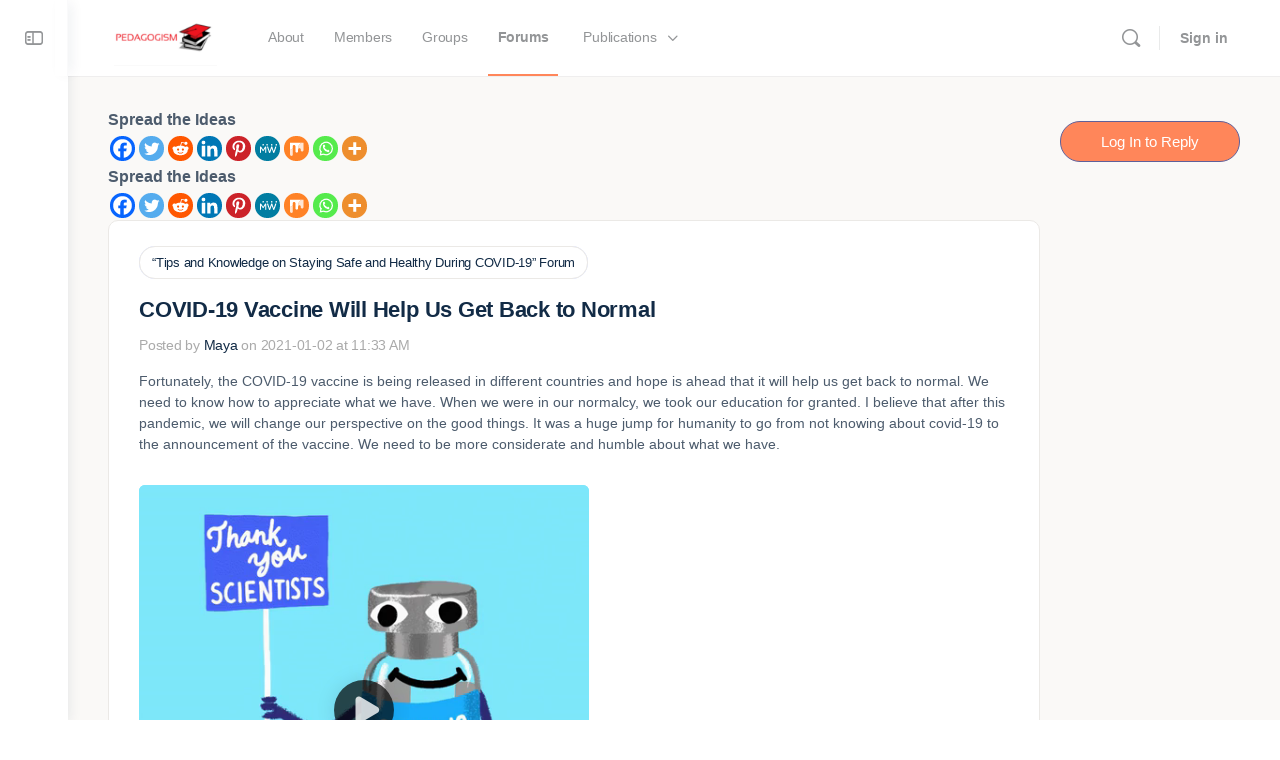

--- FILE ---
content_type: text/css
request_url: https://www.pedagogism.com/wp-content/plugins/buddyboss-platform/bp-templates/bp-nouveau/css/buddypress.css?ver=2.14.4
body_size: 99814
content:
@charset "UTF-8";
/*--------------------------------------------------------------
Hello, this is the BuddyPress Nouveau stylesheet.

@version 3.0.0

----------------------------------------------------------------
>>> TABLE OF CONTENTS:
----------------------------------------------------------------
1.0 - BP Generic, Typography & Imagery

2.0 - Navigation - General
        2.1 - Navs - Object Nav / Sub Nav (item-list-tabs)
        2.2 - Pagination

3.0 - BP Lists / Loops Generic & filters
        3.1 - Activity Loop
                3.1.1 Whats New Activity
                3.1.2 - Activity Entries
                3.1.3 - Activity Comments
        3.2 - Blogs Loop
        3.3 - Groups Loop
        3.4 - Members Loop

4.0 - Directories - Members, Groups, Blogs, Register, Activation
        4.1 - Groups Creation Steps Screens
5.0 - Single Item screens: User Account & Single Group Screens
        5.1 - Item Headers: Global
                5.1.1 - item-header: Groups
                5.1.2 - item-header: User Accounts
        5.2 - Item Body: Global
                5.2.1 - item-body: Groups
                        5.2.1.1 - Management settings screens
                        5.2.1.2 - Group Members list
                        5.2.1.3 - Group Invite list
                        5.2.1.4 - Group Activity
                5.2.2 - item-body: User Accounts
                        5.2.2.1 - classes, pag, filters
                        5.2.2.2 - Profile Fields
                        5.2.2.3 - Groups
                        5.2.2.4 - friends
                        5.2.2.5 - Private Messaging Threads
                        5.2.2.6 - Settings

6.0 - Forms  -  General
        6.1 - Dir Search

7.0 - Tables -  General

8.0 - Classes - Messages, Ajax, Widgets, Buttons, Tooltips

9.0 - Layout Classes.
--------------------------------------------------------------*/
/**
*-------------------------------------------------------------------------------
* @section 1.0 - BP Generic, Typography & Imagery
*-------------------------------------------------------------------------------
*/
body #buddypress #item-body blockquote,
body #buddypress .bp-lists blockquote {
  margin-left: 10px;
}

body #buddypress .bp-list .action {
  -webkit-box-sizing: border-box;
  -moz-box-sizing: border-box;
  box-sizing: border-box;
}

@media screen and (min-width: 46.8em) {
  body.buddypress .entry-header,
  body.buddypress .site-content .entry-header,
  body.buddypress .entry-content {
    max-width: none;
  }
  body.buddypress .entry-header {
    float: none;
    max-width: none;
  }
  body.buddypress .entry-content {
    float: none;
    max-width: none;
  }
  body.buddypress .site-content {
    padding-top: 2.5em;
  }
  body.buddypress #page #primary {
    max-width: none;
  }
  body.buddypress #page #primary .entry-header,
  body.buddypress #page #primary .entry-content {
    float: none;
    width: auto;
  }
}

/* Ensure .bp-wrap encloses it's children */
.bp-wrap:before,
.bp-wrap:after {
  content: " ";
  display: table;
}

.bp-wrap:after {
  clear: both;
}

body.buddypress article.page > .entry-header {
  margin-bottom: 2em;
  padding: 0;
}

body.buddypress article.page > .entry-header .entry-title {
  font-size: 28px;
  color: #767676;
}

@media screen and (min-width: 46.8em) {
  body.buddypress article.page > .entry-header .entry-title {
    font-size: 34px;
  }
}

.buddypress-wrap dt.section-title {
  font-size: 18px;
}

@media screen and (min-width: 46.8em) {
  .buddypress-wrap dt.section-title {
    font-size: 22px;
  }
}

.buddypress-wrap .bp-label-text,
.buddypress-wrap .message-threads {
  font-size: 13px;
}

@media screen and (min-width: 46.8em) {
  .buddypress-wrap .bp-label-text,
  .buddypress-wrap .message-threads {
    font-size: 16px;
  }
}

.buddypress-wrap .activity-header {
  font-size: 13px;
}

@media screen and (min-width: 46.8em) {
  .buddypress-wrap .activity-header {
    font-size: 16px;
  }
}

.buddypress-wrap .activity-inner {
  font-size: 15px;
}

@media screen and (min-width: 46.8em) {
  .buddypress-wrap .activity-inner {
    font-size: 18px;
  }
}

.buddypress-wrap #whats-new-post-in {
  font-size: 16px;
}

.buddypress-wrap .mini .activity-header,
.buddypress-wrap .acomment-meta {
  font-size: 16px;
}

.buddypress-wrap .dir-component-filters #activity-filter-by {
  font-size: 13px;
}

@media screen and (min-width: 46.8em) {
  .buddypress-wrap .dir-component-filters #activity-filter-by {
    font-size: 16px;
  }
}

.buddypress-wrap .bp-tables-user th,
.buddypress-wrap .bp-tables-report th {
  font-size: 13px;
}

@media screen and (min-width: 46.8em) {
  .buddypress-wrap .bp-tables-user th,
  .buddypress-wrap .bp-tables-report th {
    font-size: 16px;
  }
}

.buddypress-wrap .bp-tables-user td,
.buddypress-wrap .bp-tables-report td {
  font-size: 12px;
}

@media screen and (min-width: 46.8em) {
  .buddypress-wrap .bp-tables-user td,
  .buddypress-wrap .bp-tables-report td {
    font-size: 14px;
  }
}

.buddypress-wrap .profile-fields th {
  font-size: 15px;
}

@media screen and (min-width: 46.8em) {
  .buddypress-wrap .profile-fields th {
    font-size: 18px;
  }
}

.buddypress-wrap .profile-fields td {
  font-size: 13px;
}

@media screen and (min-width: 46.8em) {
  .buddypress-wrap .profile-fields td {
    font-size: 16px;
  }
}

.buddypress-wrap #notification-select {
  font-size: 12px;
}

@media screen and (min-width: 46.8em) {
  .buddypress-wrap #notification-select {
    font-size: 14px;
  }
}

/**
*-------------------------------------------------------------------------------
* @section 2.0 - Navigation - General
*-------------------------------------------------------------------------------
*/
/**
*----------------------------------------------------------
* @section 2.1 - Navs Object Nav / Sub Nav (bp-list)
*
* The main navigational elements for all BP screens
*----------------------------------------------------------
*/
.bp-navs {
  background: transparent;
  clear: both;
  overflow: hidden;
}

.bp-navs ul {
  margin: 0;
  padding: 0;
}

.bp-navs ul li {
  list-style: none;
  margin: 0;
}

.bp-navs ul li.last select {
  max-width: 185px;
}

.bp-navs ul li a {
  border: 0;
  display: flex;
  padding: 5px 10px;
  text-decoration: none;
}

.bp-navs ul li .count {
  background: #eaeaea;
  border: 1px solid #ccc;
  border-radius: 50%;
  color: #222;
  display: inline;
  font-size: 12px;
  margin-left: 2px;
  padding-top: 2px;
  padding-bottom: 2px;
  text-align: center;
  vertical-align: middle;
  min-width: 25px;
  align-self: center;
}

.bp-navs ul li.selected a,
.bp-navs ul li.current a {
  color: #333;
  opacity: 1;
}

.bp-navs.bp-invites-filters ul li a, .bp-navs.bp-messages-filters ul li a {
  border: 1px solid #ccc;
  display: inline-block;
}

.main-navs.dir-navs {
  margin-bottom: 20px;
}

.buddypress-wrap .bp-navs li.selected a .count,
.buddypress-wrap .bp-navs li.current a .count,
.buddypress-wrap .bp-navs li a:hover a .count {
  background-color: #ccc;
}

.buddypress-wrap .bp-navs li:not(.current) a:focus,
.buddypress-wrap .bp-navs li:not(.current) a:hover,
.buddypress-wrap .bp-navs li:not(.selected) a:focus,
.buddypress-wrap .bp-navs li:not(.selected) a:hover {
  background: #ccc;
  color: #333;
}

@media screen and (min-width: 46.8em) {
  .buddypress-wrap .main-navs:not(.dir-navs) li.selected a,
  .buddypress-wrap .main-navs:not(.dir-navs) li.current a {
    background: #fff;
    color: #333;
    font-weight: 600;
  }
  .buddypress-wrap .main-navs.vertical li.selected a,
  .buddypress-wrap .main-navs.vertical li.current a {
    background: #555;
    color: #fafafa;
    text-decoration: none;
  }
  .buddypress-wrap.bp-dir-hori-nav:not(.bp-vertical-navs) nav {
    border-bottom: 1px solid #eee;
    border-top: 1px solid #eee;
    margin-bottom: 20px;
    -webkit-box-shadow: 0 2px 12px 0 #fafafa;
    -moz-box-shadow: 0 2px 12px 0 #fafafa;
    box-shadow: 0 2px 12px 0 #fafafa;
  }
}

.bp-subnavs li.selected a,
.bp-subnavs li.selected a:focus,
.bp-subnavs li.selected a:hover,
.bp-subnavs li.current a,
.bp-subnavs li.current a:focus,
.bp-subnavs li.current a:hover {
  background: #555;
  color: #fafafa;
}

.bp-subnavs li.selected a,
.bp-subnavs li.current a {
  background: #fff;
  color: #333;
  font-weight: 600;
}

@media screen and (max-width: 46.8em) {
  .buddypress-wrap:not(.bp-single-vert-nav) .bp-navs li {
    background: #eaeaea;
  }
}

.buddypress-wrap:not(.bp-single-vert-nav) .main-navs > ul > li > a {
  padding: 0.7em calc(0.5em + 2px);
}

.buddypress-wrap:not(.bp-single-vert-nav) .user-subnav#subsubnav,
.buddypress-wrap:not(.bp-single-vert-nav) .group-subnav#subsubnav {
  background: none;
}

.buddypress-wrap .bp-navs.bp-invites-nav#subnav ul li.last,
.buddypress-wrap .bp-navs.bp-invites-filters#subsubnav ul li.last,
.buddypress-wrap .bp-navs.bp-messages-filters#subsubnav ul li.last {
  margin-top: 0;
}

.bp-subnavs {
  margin: 10px 0;
  overflow: hidden;
}

.bp-subnavs ul li {
  margin-top: 0;
}

.bp-subnavs ul li.selected :focus,
.bp-subnavs ul li.selected :hover, .bp-subnavs ul li.current :focus,
.bp-subnavs ul li.current :hover {
  background: none;
  color: #333;
}

@media screen and (max-width: 46.8em) {
  .buddypress-wrap .single-screen-navs {
    border: 1px solid #eee;
  }
  .buddypress-wrap .single-screen-navs li {
    border-bottom: 1px solid #eee;
  }
  .buddypress-wrap .single-screen-navs li:last-child {
    border-bottom: none;
  }
  .bp-subnavs li a {
    font-size: 14px;
  }
  .bp-subnavs li.selected a,
  .bp-subnavs li.selected a:focus,
  .bp-subnavs li.selected a:hover, .bp-subnavs li.current a,
  .bp-subnavs li.current a:focus,
  .bp-subnavs li.current a:hover {
    background: #555;
    color: #fff;
  }
}

.buddypress_object_nav .bp-navs li.selected a .count,
.buddypress_object_nav .bp-navs li.current a .count,
.buddypress-wrap .bp-navs li.selected a .count,
.buddypress-wrap .bp-navs li.current a .count {
  background-color: #fff;
}

.buddypress_object_nav .bp-navs li.dynamic a .count,
.buddypress_object_nav .bp-navs li.dynamic.selected a .count,
.buddypress_object_nav .bp-navs li.dynamic.current a .count,
.buddypress-wrap .bp-navs li.dynamic a .count,
.buddypress-wrap .bp-navs li.dynamic.selected a .count,
.buddypress-wrap .bp-navs li.dynamic.current a .count {
  background-color: #5087e5;
  border: 0;
  color: #fafafa;
}

.buddypress_object_nav .bp-navs li.dynamic a:hover .count,
.buddypress-wrap .bp-navs li.dynamic a:hover .count {
  background-color: #5087e5;
  border: 0;
  color: #fff;
}

.buddypress_object_nav .bp-navs li a .count:empty,
.buddypress-wrap .bp-navs li a .count:empty {
  display: none;
}

.buddypress_object_nav .bp-navs.group-create-links ul li:not(.current),
.buddypress-wrap .bp-navs.group-create-links ul li:not(.current) {
  color: #767676;
}

.buddypress_object_nav .bp-navs.group-create-links ul li:not(.current) a,
.buddypress-wrap .bp-navs.group-create-links ul li:not(.current) a {
  color: #767676;
}

.buddypress_object_nav .bp-navs.group-create-links ul li:not(.current) a:focus, .buddypress_object_nav .bp-navs.group-create-links ul li:not(.current) a:hover,
.buddypress-wrap .bp-navs.group-create-links ul li:not(.current) a:focus,
.buddypress-wrap .bp-navs.group-create-links ul li:not(.current) a:hover {
  background: none;
  color: #333;
}

.buddypress_object_nav .bp-navs.group-create-links ul li:not(.current) a[disabled]:focus, .buddypress_object_nav .bp-navs.group-create-links ul li:not(.current) a[disabled]:hover,
.buddypress-wrap .bp-navs.group-create-links ul li:not(.current) a[disabled]:focus,
.buddypress-wrap .bp-navs.group-create-links ul li:not(.current) a[disabled]:hover {
  color: #767676;
}

.buddypress_object_nav .bp-navs.group-create-links ul li.current a,
.buddypress-wrap .bp-navs.group-create-links ul li.current a {
  text-align: center;
}

@media screen and (min-width: 46.8em) {
  .buddypress-wrap .bp-navs li {
    float: left;
  }
  .buddypress-wrap #subsubnav .activity-search {
    float: left;
  }
  .buddypress-wrap #subsubnav .filter {
    float: right;
  }
}

.buddypress_object_nav .bp-navs li a .count {
  display: inline-block;
  float: right;
}

@media screen and (min-width: 46.8em) {
  .bp-dir-vert-nav .bp-navs.dir-navs {
    background: none;
  }
  .bp-dir-vert-nav .bp-navs.dir-navs a .count {
    float: right;
  }
}

.bb-item-count {
  font-size: 16px;
  font-weight: 500;
  line-height: 1.3;
}

.item-body-inner > .bb-item-count {
  margin-bottom: 20px;
}

.item-body-inner > .bb-item-count + .subnav-filters {
  float: right;
}

.item-body > .bb-item-count {
  margin-bottom: 20px;
}

.item-body > .bb-item-count.bb-group-members-count {
  margin-top: 20px;
}

.item-body > .bb-item-count.bb-group-members-count + .members-search {
  float: left;
}

body.directory .main-navs + .bb-item-count {
  margin-bottom: 10px;
}

body.directory .main-navs + .bb-item-count ~ #media-stream .bp-feedback {
  margin-top: 15px;
}

.item-body:has(.bb-item-count + .subnav-filters) .bb-item-count,
.item-body-inner:has(.bb-item-count + .subnav-filters) .bb-item-count {
  float: left;
  margin: 10px 0 0;
}

.item-body:has(.group-search + .bb-item-count) .group-search,
.item-body-inner:has(.group-search + .bb-item-count) .group-search {
  margin-top: 10px;
}

.bp-search + .bb-item-count {
  margin-top: 35px !important;
}

.bp-search + .bb-item-count + .subnav-filters {
  margin-top: 25px;
}

.buddypress-wrap .dir-component-filters .filter label {
  display: inline;
}

.buddypress-wrap .subnav-filters:before,
.buddypress-wrap .subnav-filters:after {
  content: " ";
  display: table;
}

.buddypress-wrap .subnav-filters:after {
  clear: both;
}

.buddypress-wrap .subnav-filters {
  background: none;
  list-style: none;
  margin: 15px 0;
  padding: 0;
}

.buddypress-wrap .subnav-filters div {
  margin: 0;
}

.buddypress-wrap .subnav-filters > ul {
  float: left;
  list-style: none;
}

.buddypress-wrap .subnav-filters.bp-messages-filters ul {
  width: 100%;
}

.buddypress-wrap .subnav-filters.bp-messages-filters .messages-search {
  margin-bottom: 1em;
}

@media screen and (min-width: 46.8em) {
  .buddypress-wrap .subnav-filters.bp-messages-filters .messages-search {
    margin-bottom: 0;
  }
}

.buddypress-wrap .subnav-filters div {
  float: none;
}

.buddypress-wrap .subnav-filters div select,
.buddypress-wrap .subnav-filters div input[type="search"] {
  font-size: 16px;
}

.buddypress-wrap .subnav-filters div button.nouveau-search-submit {
  padding: 5px 0.8em 6px;
}

.buddypress-wrap .subnav-filters div button#user_messages_search_submit {
  padding: 7px 0.8em;
  width: auto;
}

.buddypress-wrap .subnav-filters .component-filters {
  margin-top: 10px;
}

.buddypress-wrap .subnav-filters .feed {
  margin-right: 15px;
}

.buddypress-wrap .subnav-filters .last.filter label {
  display: inline;
}

.buddypress-wrap .subnav-filters .user-messages-bulk-actions .bulk-actions-wrap:before,
.buddypress-wrap .subnav-filters .user-messages-bulk-actions .bulk-actions-wrap:after {
  content: " ";
  display: table;
}

.buddypress-wrap .subnav-filters .user-messages-bulk-actions .bulk-actions-wrap:after {
  clear: both;
}

.buddypress-wrap .subnav-filters .user-messages-bulk-actions .bulk-actions-wrap.bp-show {
  display: inline-block;
}

.buddypress-wrap .subnav-filters .user-messages-bulk-actions .bulk-actions-wrap.bp-hide {
  display: none;
}

.buddypress-wrap .subnav-filters .user-messages-bulk-actions .select-wrap {
  border: 0;
}

.buddypress-wrap .subnav-filters .user-messages-bulk-actions .select-wrap:focus,
.buddypress-wrap .subnav-filters .user-messages-bulk-actions .select-wrap:hover {
  outline: 1px solid #d6d6d6;
}

.buddypress-wrap .subnav-filters .user-messages-bulk-actions .bulk-actions {
  float: left;
}

.buddypress-wrap .subnav-filters .user-messages-bulk-actions label {
  display: inline-block;
  font-weight: 300;
  margin-right: 25px;
  padding: 5px 0;
}

.buddypress-wrap .subnav-filters .user-messages-bulk-actions div select {
  -webkit-appearance: textfield;
}

.buddypress-wrap .subnav-filters .user-messages-bulk-actions .bulk-apply {
  border: 0;
  border-radius: none;
  font-weight: 400;
  line-height: 1.8;
  margin: 0 0 0 10px;
  padding: 3px 5px;
  text-align: center;
  text-transform: none;
  width: auto;
}

.buddypress-wrap .subnav-filters .user-messages-bulk-actions .bulk-apply span {
  vertical-align: middle;
}

.buddypress-wrap .subnav-filters .user-messages-bulk-actions input {
  margin-left: 0.5em;
}

@media screen and (min-width: 32em) {
  .buddypress-wrap .subnav-filters li {
    margin-bottom: 0;
  }
  .buddypress-wrap .subnav-filters .subnav-search,
  .buddypress-wrap .subnav-filters .subnav-search form,
  .buddypress-wrap .subnav-filters .feed,
  .buddypress-wrap .subnav-filters .bp-search,
  .buddypress-wrap .subnav-filters .dir-search,
  .buddypress-wrap .subnav-filters .user-messages-bulk-actions,
  .buddypress-wrap .subnav-filters .group-invites-search,
  .buddypress-wrap .subnav-filters .group-act-search {
    float: left;
  }
  .buddypress-wrap .subnav-filters .last,
  .buddypress-wrap .subnav-filters .component-filters {
    float: right;
    margin-top: 0;
    margin-left: 0;
    width: auto;
  }
  .buddypress-wrap .subnav-filters .last select,
  .buddypress-wrap .subnav-filters .component-filters select {
    max-width: 250px;
  }
}

.buddypress-wrap .subnav-filters .group-search.loading {
  position: relative;
}

.buddypress-wrap .subnav-filters .group-search.loading:after {
  content: "\ef30";
  font-weight: 400;
  font-family: "bb-icons";
  /* stylelint-disable-line */
  font-size: 20px;
  line-height: 1;
  position: absolute;
  right: -30px;
  top: 7px;
  text-align: center;
  display: inline-block;
  vertical-align: middle;
  -webkit-animation: spin 2s infinite linear;
  animation: spin 2s infinite linear;
}

.buddypress-wrap .notifications-options-nav input#notification-bulk-manage {
  border: 0;
  border-radius: 0;
  line-height: 1.6;
}

.buddypress-wrap .group-subnav-filters .group-invites-search {
  margin-bottom: 1em;
}

.buddypress-wrap .group-subnav-filters .last {
  text-align: center;
}

@media screen and (max-width: 32em) {
  .buddypress-wrap .subnav-filters .grid-filters {
    margin-top: 10px;
  }
}

@media screen and (min-width: 32em) {
  .buddypress-wrap .subnav-filters .grid-filters {
    float: right;
    padding: 0;
  }
}

.buddypress-wrap .grid-filters {
  display: flex;
  align-items: center;
  border: 1px solid #eee;
  height: 36px;
}

.buddypress-wrap .grid-filters a {
  border-bottom: 0;
  color: #ccc;
  padding: 0 6px;
  line-height: 36px;
}

.buddypress-wrap .grid-filters a i {
  font-size: 24px;
}

.buddypress-wrap .grid-filters a,
.buddypress-wrap .grid-filters a:active,
.buddypress-wrap .grid-filters a:focus {
  outline: none;
}

.buddypress-wrap .grid-filters a i {
  vertical-align: middle;
}

.buddypress-wrap .grid-filters a.active {
  color: #222;
}

a.layout-grid-view {
  border-right: 1px solid #eee;
}

.flex.bp-secondary-header.align-items-center > .push-right.flex .no-ajax:last-child div div div {
  margin-right: 0;
}

/**
*----------------------------------------------------------
* @section 2.2 - Pagination
*----------------------------------------------------------
*/
.buddypress-wrap .bp-pagination {
  background: transparent;
  border: 0;
  color: #767676;
  float: left;
  font-size: small;
  margin: 0;
  padding: 0.7em 0;
  position: relative;
  width: 100%;
}

.buddypress-wrap .bp-pagination .pag-count {
  float: left;
}

.buddypress-wrap .bp-pagination .bp-pagination-links {
  float: right;
  margin-right: 10px;
}

.buddypress-wrap .bp-pagination .bp-pagination-links span,
.buddypress-wrap .bp-pagination .bp-pagination-links a {
  font-size: small;
  padding: 0 5px;
}

.buddypress-wrap .bp-pagination .bp-pagination-links a:focus,
.buddypress-wrap .bp-pagination .bp-pagination-links a:hover {
  opacity: 1;
}

.buddypress-wrap .bp-pagination p {
  margin: 0;
}

/**
*-------------------------------------------------------------------------------
* @section 3.0 - BP Lists / Loops Generic
*-------------------------------------------------------------------------------
*/
.bp-list:before,
.bp-list:after {
  content: " ";
  display: table;
}

.bp-list:after {
  clear: both;
}

.bp-list {
  -webkit-box-sizing: border-box;
  -moz-box-sizing: border-box;
  box-sizing: border-box;
  clear: both;
  list-style: none;
  margin: 20px 0;
  padding: 0.7em 0;
  width: 100%;
}

.bp-list li:before,
.bp-list li:after {
  content: " ";
  display: table;
}

.bp-list li:after {
  clear: both;
}

.bp-list > li {
  border-bottom: 1px solid #eaeaea;
}

.bp-list li {
  list-style: none;
  margin: 10px 0;
  padding: 0.7em 0;
  position: relative;
}

.bp-list li .item-avatar {
  text-align: center;
}

.bp-list li .item-avatar img.avatar {
  display: inline;
}

.bp-list li .item .item-avatar,
.bp-list li .item .list-title,
.bp-list li .item .item-meta,
.bp-list li .item .group-details {
  text-align: center;
}

.bp-list li .item .list-title {
  clear: none;
  font-size: 22px;
  line-height: 1.1;
  margin: 0 auto;
}

@media screen and (min-width: 46.8em) {
  .bp-list li .item .list-title {
    font-size: 26px;
  }
}

.bp-list li .meta,
.bp-list li .item-meta {
  color: #737373;
  font-size: 12px;
  margin-bottom: 10px;
  margin-top: 10px;
}

.bp-list li .last-post {
  text-align: center;
}

.bp-list li .action {
  margin: 0;
  text-align: center;
}

.bp-list li .action .generic-button {
  display: inline-block;
  font-size: 12px;
  margin: 0 10px 0 0;
}

.bp-list li .action div.generic-button {
  margin: 10px 0;
}

@media screen and (min-width: 46.8em) {
  .bp-list li .item-avatar {
    float: left;
    margin-right: 5%;
  }
  .bp-list li .item {
    margin: 0;
    overflow: hidden;
  }
  .bp-list li .item .list-title,
  .bp-list li .item .item-meta {
    float: none;
    text-align: left;
  }
  .bp-list li .item .group-details,
  .bp-list li .item .last-post {
    text-align: left;
  }
  .bp-list li .group-desc,
  .bp-list li .user-update,
  .bp-list li .last-post {
    clear: none;
    overflow: hidden;
    width: auto;
  }
  .bp-list li .action {
    clear: left;
    padding: 0;
    text-align: left;
  }
  .bp-list li .action li.generic-button {
    margin-right: 0;
  }
  .bp-list li .action div.generic-button {
    margin: 0 0 10px;
  }
  .bp-list li .generic-button {
    display: block;
    margin: 0 0 5px 0;
  }
}

.buddypress-wrap ul.bp-list.groups-dir-list > li {
  min-width: 280px;
}

.buddypress-wrap ul.bp-list.groups-dir-list .bs-group-cover.cover-large a {
  padding-top: 145px;
}

.buddypress-wrap ul.bp-list.groups-dir-list .bs-group-cover a {
  position: relative;
  display: block;
  height: 100%;
  padding-top: 95px;
  border-radius: 3px 3px 0 0;
  overflow: hidden;
}

.buddypress-wrap ul.bp-list.groups-dir-list .bs-group-cover img {
  position: absolute;
  left: 0;
  right: 0;
  top: 0;
  bottom: 0;
  object-fit: cover;
  height: 100%;
  width: 100%;
}

.buddypress-wrap ul.bp-list.groups-dir-list .list-wrap {
  padding-top: 0;
}

.buddypress-wrap ul.bp-list.groups-dir-list .list-wrap .item {
  padding: 0 20px;
}

.buddypress-wrap ul.bp-list.groups-dir-list .list-wrap .item .item-block {
  display: -webkit-box;
  display: -ms-flexbox;
  display: -webkit-flex;
  display: flex;
  -ms-flex-align: flex-start;
  -webkit-align-items: flex-start;
  -webkit-box-align: flex-start;
  align-items: flex-start;
  -webkit-box-orient: vertical;
  -webkit-box-direction: normal;
  -ms-flex-flow: column;
  flex-flow: column;
}

.buddypress-wrap ul.bp-list.groups-dir-list .list-wrap .item .item-block * {
  line-height: 1.4;
  padding: 0;
  text-align: left;
}

.buddypress-wrap ul.bp-list.groups-dir-list .list-wrap .item .list-title {
  margin: 15px 0 5px;
  font-size: 20px;
}

.buddypress-wrap ul.bp-list.groups-dir-list .list-wrap .item .list-title a {
  text-decoration: none;
  font-size: 19px;
}

.buddypress-wrap ul.bp-list.groups-dir-list .list-wrap .item-meta-wrap .item-meta {
  clear: none;
  display: inline;
  float: none;
}

.buddypress-wrap ul.bp-list.groups-dir-list .list-wrap .item-meta-wrap .item-meta.group-details {
  font-size: 0;
}

.buddypress-wrap ul.bp-list.groups-dir-list .list-wrap .item-meta-wrap .item-meta.group-details > span {
  font-size: 12px;
}

.buddypress-wrap ul.bp-list.groups-dir-list .list-wrap .item-meta-wrap .item-meta + .item-meta.last-activity:before,
.buddypress-wrap ul.bp-list.groups-dir-list .list-wrap .item-meta-wrap .item-meta .group-visibility + .group-type:before {
  background-color: #8d8f97;
  border-radius: 100%;
  content: "";
  display: inline-block;
  height: 4px;
  margin: 0 6px;
  vertical-align: middle;
  width: 4px;
}

.buddypress-wrap ul.bp-list.groups-dir-list .list-wrap .item-meta-wrap .item-meta.meta-privacy-hidden .group-visibility,
.buddypress-wrap ul.bp-list.groups-dir-list .list-wrap .item-meta-wrap .item-meta.meta-group-type-hidden .group-type,
.buddypress-wrap ul.bp-list.groups-dir-list .list-wrap .item-meta-wrap .item-meta.meta-privacy-hidden .group-type:before,
.buddypress-wrap ul.bp-list.groups-dir-list .list-wrap .item-meta-wrap .item-meta.meta-privacy-hidden.meta-group-type-hidden + .last-activity:before {
  display: none;
}

.buddypress-wrap ul.bp-list.groups-dir-list .list-wrap .group-footer-wrap.group-members-hidden {
  -webkit-box-pack: center;
  -ms-flex-pack: center;
  justify-content: center;
}

.buddypress-wrap ul.bp-list.groups-dir-list .list-wrap .group-footer-wrap.group-members-hidden .group-members-wrap {
  display: none;
}

.buddypress-wrap ul.bp-list.groups-dir-list .list-wrap .group-footer-wrap.group-join-button-hidden {
  -webkit-box-pack: center;
  -ms-flex-pack: center;
  justify-content: center;
}

.buddypress-wrap ul.bp-list.groups-dir-list .list-wrap .group-footer-wrap.group-members-hidden.group-join-button-hidden {
  display: none !important;
}

.buddypress-wrap ul.bp-list.groups-dir-list li.item-entry {
  margin-bottom: 15px;
}

.buddypress-wrap ul.bp-list.groups-dir-list li.item-entry .item-avatar {
  display: -webkit-box;
  display: -ms-flexbox;
  display: -webkit-flex;
  display: flex;
  -webkit-box-pack: start;
  -ms-flex-pack: start;
  justify-content: flex-start;
  width: 100%;
  text-align: initial;
}

.buddypress-wrap ul.bp-list.groups-dir-list li.item-entry .group-avatar-wrap img.avatar {
  width: auto;
  max-width: 75px;
  position: relative;
  border-radius: 0;
}

.buddypress-wrap ul.bp-list.groups-dir-list.grid .only-list-view {
  display: none;
}

.buddypress-wrap ul.bp-list.groups-dir-list.grid.bb-cover-enabled .group-avatar-wrap img.avatar {
  margin-top: -47px;
}

.buddypress-wrap ul.bp-list.groups-dir-list.grid .group-avatar-wrap {
  margin-left: 20px;
}

.buddypress-wrap ul.bp-list.groups-dir-list.grid .group-avatar-wrap img.avatar {
  margin-top: 15px;
}

.buddypress-wrap ul.bp-list.groups-dir-list.grid .list-wrap {
  border-radius: 4px;
}

.buddypress-wrap ul.bp-list.groups-dir-list:not(.grid) {
  display: -webkit-box;
  display: -ms-flexbox;
  display: -webkit-flex;
  display: flex;
  -webkit-box-orient: vertical;
  -webkit-box-direction: normal;
  -ms-flex-flow: column;
  flex-flow: column;
}

.buddypress-wrap ul.bp-list.groups-dir-list:not(.grid) .only-grid-view {
  display: none;
}

.buddypress-wrap ul.bp-list.groups-dir-list:not(.grid) .item-entry {
  border-bottom: 0;
  margin: 0;
  padding: 0;
}

.buddypress-wrap ul.bp-list.groups-dir-list:not(.grid) .item-entry:first-child .list-wrap {
  border-radius: 3px 3px 0 0;
}

.buddypress-wrap ul.bp-list.groups-dir-list:not(.grid) .item-entry:last-child .list-wrap {
  border-radius: 0 0 3px 3px;
}

.buddypress-wrap ul.bp-list.groups-dir-list:not(.grid) .item-entry .list-wrap {
  display: -webkit-box;
  display: -ms-flexbox;
  display: -webkit-flex;
  display: flex;
  background: #fafafa;
  border: 1px solid #eee;
  padding: 15px;
  border-radius: 0;
}

.buddypress-wrap ul.bp-list.groups-dir-list:not(.grid) .item-entry .item-avatar {
  margin-right: 5px;
  width: auto;
}

.buddypress-wrap ul.bp-list.groups-dir-list:not(.grid) .item-entry .item {
  display: -webkit-box;
  display: -ms-flexbox;
  display: -webkit-flex;
  display: flex;
  -ms-flex-align: center;
  -webkit-align-items: center;
  -webkit-box-align: center;
  align-items: center;
  -webkit-box-pack: justify;
  -ms-flex-pack: justify;
  justify-content: space-between;
  width: calc(100% - 100px);
  padding-right: 0;
  overflow: initial;
}

.buddypress-wrap ul.bp-list.groups-dir-list:not(.grid) .item-entry .item .group-item-wrap {
  -webkit-box-flex: 0;
  -ms-flex: 0 0 calc(100% - 220px);
  flex: 0 0 calc(100% - 220px);
}

.buddypress-wrap ul.bp-list.groups-dir-list:not(.grid) .item-entry .item .list-title {
  margin-top: 0;
  margin-bottom: 0;
}

.buddypress-wrap ul.bp-list.groups-dir-list:not(.grid) .item-entry .item .group-members-wrap {
  margin-right: 15px;
}

.buddypress-wrap ul.bp-list.groups-dir-list:not(.grid) .item-entry .item .footer-button-wrap .generic-button {
  margin-bottom: 0;
}

.buddypress-wrap ul.bp-list.groups-dir-list:not(.grid) .item-entry.group-no-avatar .item {
  width: 100%;
}

.buddypress-wrap ul.bp-list.groups-dir-list:not(.grid) .item-entry .item-block {
  padding-right: 15px;
}

.buddypress-wrap ul.bp-list.groups-dir-list:not(.grid) .item-entry .item-block .last-activity {
  margin-bottom: 0;
}

.buddypress-wrap ul.bp-list.groups-dir-list:not(.grid) .item-entry .item-desc {
  flex: 1;
  padding-right: 20px;
  margin-top: 5px;
}

.buddypress-wrap ul.bp-list.groups-dir-list:not(.grid) .item-entry .item-desc:empty {
  display: none;
}

.buddypress-wrap ul.bp-list.groups-dir-list:not(.grid) .item-entry .item-desc p {
  font-size: 14px;
  line-height: 1.4;
}

.buddypress-wrap ul.bp-list.groups-dir-list:not(.grid) .item-entry .group-footer-wrap {
  display: -webkit-box;
  display: -ms-flexbox;
  display: -webkit-flex;
  display: flex;
  -webkit-box-pack: justify;
  -ms-flex-pack: justify;
  justify-content: space-between;
  margin-bottom: 0;
}

@media screen and (max-width: 1000px) {
  .buddypress-wrap ul.bp-list.groups-dir-list:not(.grid) .item-entry .item {
    flex-direction: column;
    -ms-flex-align: flex-start;
    -webkit-align-items: flex-start;
    -webkit-box-align: flex-start;
    align-items: flex-start;
  }
  .buddypress-wrap ul.bp-list.groups-dir-list:not(.grid) .item-entry .item .group-footer-wrap {
    -ms-flex-align: flex-start;
    -webkit-align-items: flex-start;
    -webkit-box-align: flex-start;
    align-items: flex-start;
    margin-bottom: 15px;
    flex-direction: column;
  }
  .buddypress-wrap ul.bp-list.groups-dir-list:not(.grid) .item-entry .item .footer-button-wrap,
  .buddypress-wrap ul.bp-list.groups-dir-list:not(.grid) .item-entry .item .group-members-wrap {
    margin-top: 10px;
  }
}

@media screen and (max-width: 375px) {
  .buddypress-wrap ul.bp-list.groups-dir-list:not(.grid) .item-entry .item-avatar {
    width: 100%;
    margin-bottom: 10px;
  }
  .buddypress-wrap ul.bp-list.groups-dir-list:not(.grid) .item-entry .list-wrap {
    flex-wrap: wrap;
  }
  .buddypress-wrap ul.bp-list.groups-dir-list:not(.grid) .item-entry .list-wrap .item {
    padding-left: 0;
    width: 100%;
  }
}

.buddypress-wrap ul.bp-list.groups-dir-list .footer-button-wrap {
  display: -webkit-box;
  display: -ms-flexbox;
  display: -webkit-flex;
  display: flex;
}

.buddypress-wrap ul.bp-list.groups-dir-list .footer-button-wrap .action {
  width: 100%;
}

.buddypress-wrap ul.bp-list.groups-dir-list .footer-button-wrap .action .generic-button {
  float: left;
}

@media screen and (max-width: 375px) {
  .buddypress-wrap ul.bp-list.groups-dir-list > li {
    min-width: 280px;
  }
}

.buddypress-wrap ul.bp-list.groups-dir-list .bs-group-members,
.bb-group-card .bs-group-members {
  display: -webkit-box;
  display: -ms-flexbox;
  display: -webkit-flex;
  display: flex;
  margin-bottom: 15px;
  padding-right: 10px;
  margin-right: 5px;
}

.buddypress-wrap ul.bp-list.groups-dir-list .bs-group-members .bs-group-member,
.bb-group-card .bs-group-members .bs-group-member {
  display: block;
  max-width: 28px;
  float: left;
  margin-right: -9px;
  position: relative;
  z-index: 1;
}

.buddypress-wrap ul.bp-list.groups-dir-list .bs-group-members .bs-group-member a,
.bb-group-card .bs-group-members .bs-group-member a {
  text-decoration: none;
}

.buddypress-wrap ul.bp-list.groups-dir-list .bs-group-members .bs-group-member img,
.bb-group-card .bs-group-members .bs-group-member img {
  border: 2px solid transparent;
  background-color: #fff;
  border-radius: 50%;
  float: left;
  max-width: 100%;
  image-rendering: -webkit-optimize-contrast;
  display: block;
}

.buddypress-wrap ul.bp-list.groups-dir-list .bs-group-members .bs-group-member [class*=" bb-icon-"],
.bb-group-card .bs-group-members .bs-group-member [class*=" bb-icon-"] {
  height: 28px;
  width: 28px;
  font-size: 16px;
  color: #c3c4c8;
  line-height: 28px;
  border-radius: 50%;
  background-color: #f9f9f9;
  border: 2px solid #fff;
  display: -webkit-box;
  display: -ms-flexbox;
  display: -webkit-flex;
  display: flex;
  -ms-flex-align: center;
  -webkit-align-items: center;
  -webkit-box-align: center;
  align-items: center;
  -webkit-box-pack: center;
  -ms-flex-pack: center;
  justify-content: center;
}

.buddypress-wrap ul.bp-list.groups-dir-list .bs-group-members .bs-group-member [class*=" bb-icon-"]:hover,
.bb-group-card .bs-group-members .bs-group-member [class*=" bb-icon-"]:hover {
  background-color: #e3e3e3;
}

.buddypress-wrap ul.bp-list.groups-dir-list .group-footer-wrap:not(.group-join-button-hidden) .bs-group-members,
.bb-group-card .group-footer-wrap:not(.group-join-button-hidden) .bs-group-members {
  margin-left: -4px;
}

@media screen and (min-width: 32em) {
  #activity-stream {
    clear: both;
    padding-top: 1em;
  }
}

.activity-list.bp-list {
  background: #fafafa;
  border: 1px solid #eee;
}

.activity-list.bp-list .activity-item {
  background: #fff;
  border: 1px solid #b7b7b7;
  -webkit-box-shadow: 0 0 6px #d2d2d2;
  -moz-box-shadow: 0 0 6px #d2d2d2;
  box-shadow: 0 0 6px #d2d2d2;
  margin: 20px 0;
}

.activity-list.bp-list li:first-child {
  margin-top: 0;
}

.friends-list {
  list-style-type: none;
}

.friends-request-list .item-title,
.membership-requests-list .item-title {
  text-align: center;
}

@media screen and (min-width: 46.8em) {
  .friends-request-list li,
  .membership-requests-list li {
    display: -webkit-flex;
    display: -moz-flex;
    display: -ms-flex;
    display: -o-flex;
    display: flex;
    -webkit-flex-flow: row nowrap;
    -moz-flex-flow: row nowrap;
    -ms-flex-flow: row nowrap;
    -o-flex-flow: row nowrap;
    flex-flow: row nowrap;
  }
  .friends-request-list li .item,
  .membership-requests-list li .item {
    -webkit-flex: 1 1 auto;
    -moz-flex: 1 1 auto;
    -ms-flex: 1 1 auto;
    -o-flex: 1 1 auto;
    flex: 1 1 auto;
  }
  .friends-request-list li .action,
  .membership-requests-list li .action {
    text-align: right;
  }
  .friends-request-list li .item-title,
  .membership-requests-list li .item-title {
    font-size: 22px;
    text-align: left;
  }
  .friends-request-list li .item-title h3,
  .membership-requests-list li .item-title h3 {
    margin: 0;
  }
}

#notifications-user-list {
  clear: both;
  padding-top: 1em;
}

#notifications-user-list .bb-sort-by-date .notifications-order-actions a [class*=" bb-icon-"] {
  width: 20px;
  text-align: center;
}

@media screen and (min-width: 46.8em) {
  body:not(.logged-in) .bp-list .item {
    margin-right: 0;
  }
}

.activity-permalink .item-list,
.activity-permalink .item-list li.activity-item {
  border: 0;
}

/**
*----------------------------------------------------------
* @section 3.1 - Activity Loop
*----------------------------------------------------------
*/
/**
*-----------------------------------------------------
* @section 3.1.1 - Activity Whats New
*-----------------------------------------------------
*/
.item-body .activity-update-form .activity-form {
  margin: 0;
  padding: 0;
}

.activity-update-form #whats-new-post-in-box {
  margin: 16px 0;
}

.bp-nouveau-activity-form-placeholder- {
  display: none;
}

.activity-post-name-status {
  max-width: 60%;
}

@media screen and (max-width: 500px) {
  .activity-post-name-status {
    max-width: 80%;
  }
}

#bp-activity-privacy-point {
  display: inline-flex;
  align-items: center;
  cursor: pointer;
  margin-top: 5px;
  max-width: 100%;
}

#bp-activity-privacy-point .privacy-point-icon:before {
  font-family: 'bb-icons';
  /* stylelint-disable-line */
  speak: none;
  display: inline-block;
  text-decoration: inherit;
  text-transform: none;
  -webkit-font-smoothing: antialiased;
  -moz-osx-font-smoothing: grayscale;
  margin-right: 4px;
}

#user-status-huddle #bp-activity-privacy-point .group-privacy-point-icon img {
  max-height: 24px;
  margin: -2px 5px -2px -5px;
  border-radius: 3px;
}

#bp-activity-privacy-point.public .privacy-point-icon:before {
  content: "\eeaa";
}

#bp-activity-privacy-point.loggedin .privacy-point-icon:before {
  content: "\e95d";
}

#bp-activity-privacy-point.friends .privacy-point-icon:before {
  content: "\ef5b";
}

#bp-activity-privacy-point.onlyme .privacy-point-icon:before {
  content: "\eecc";
}

#bp-activity-privacy-point.group .privacy-point-icon:before {
  content: "\e95d";
}

#bp-activity-privacy-point.bp-activity-edit-group {
  opacity: 0.5;
  cursor: default;
}

#bp-activity-privacy-point.bp-activity-edit-group .bb-icon-chevron-down {
  display: none;
}

.bp-activity-edit--privacy-idle #bp-activity-privacy-point {
  cursor: default;
}

.bp-activity-edit--privacy-idle #bp-activity-privacy-point span,
.bp-activity-edit--privacy-idle #bp-activity-privacy-point i {
  opacity: 0.5;
}

#bp-activity-privacy-point.bp-activity-focus-group-active {
  opacity: 0.5;
  cursor: default;
}

#bp-activity-privacy-point.bp-activity-focus-group-active i.bb-icon-chevron-down {
  display: none;
}

#bp-activity-privacy-point .bp-activity-privacy-status {
  font-weight: 500;
  text-overflow: ellipsis;
  white-space: nowrap;
  overflow: hidden;
  flex: 1;
}

#bp-activity-privacy-point .bb-icon-chevron-down {
  margin-left: 2px;
}

#whats-new-form:not(.bp-activity-edit--privacy-idle) #bp-activity-privacy-point[data-bp-tooltip][data-bp-tooltip-pos="up"]:before, #whats-new-form:not(.bp-activity-edit--privacy-idle) #bp-activity-privacy-point[data-bp-tooltip][data-bp-tooltip-pos="up"]:after {
  display: none;
}

.activity-post-user-name-container h5 {
  margin: 0;
}

.activity-post-user-name-container .activity-post-user-name {
  line-height: 1;
}

#whats-new-form {
  border: 1px solid #d2d4d6;
}

#whats-new-form .bb-model-header {
  box-shadow: none;
  border-bottom: 1px solid #d2d4d6;
}

.bp-nouveau-activity-form-placeholder-,
#whats-new-form {
  background-color: #fff;
}

.bp-nouveau-activity-form-placeholder- #whats-new-privacy-stage,
.bp-nouveau-activity-form-placeholder- #bp-activity-privacy-point,
.bp-nouveau-activity-form-placeholder- #activity-schedule-section,
#whats-new-form #whats-new-privacy-stage,
#whats-new-form #bp-activity-privacy-point,
#whats-new-form #activity-schedule-section {
  display: none;
}

.activity-modal-open {
  overflow: hidden;
}

#whats-new-form.focus-in #bp-activity-privacy-point {
  display: inline-flex;
  color: #92949d;
}

#whats-new-form.focus-in #bp-activity-privacy-point .bb-icon-chevron-down {
  font-size: 12px;
  margin-left: 5px;
}

#whats-new-form.focus-in--privacy #whats-new-privacy-stage {
  display: block;
}

#whats-new-form.focus-in--privacy #activity-header {
  margin-bottom: 0 !important;
}

#whats-new-form.focus-in--privacy .whats-new-form-header,
#whats-new-form.focus-in--privacy #editor-toolbar,
#whats-new-form.focus-in--privacy #whats-new-attachments,
#whats-new-form.focus-in--privacy .whats-new-form-footer,
#whats-new-form.focus-in--privacy #message-feedabck {
  display: none;
}

#whats-new-form.focus-in--privacy:not(.focus-in--group) .privacy-status-form-footer {
  visibility: hidden;
  height: 0;
  width: 0;
  opacity: 0;
  border: 0;
}

#whats-new-form.focus-in--attm #editor-toolbar,
#whats-new-form.focus-in--scroll #editor-toolbar {
  border-top: 1px solid #eee;
}

#whats-new-form.focus-in--blank-group #privacy-status-submit {
  opacity: 0.6;
  cursor: default;
  pointer-events: none;
}

#whats-new-form.media-uploading #aw-whats-new-submit,
#whats-new-form.focus-in--empty #aw-whats-new-submit {
  opacity: 0.6;
  cursor: default;
  pointer-events: none;
}

#whats-new-form.activity-form #discard-draft-activity {
  display: none;
}

#whats-new-form.activity-form.has-draft #discard-draft-activity {
  display: block;
  padding: 0 8px 0 0;
}

#discard-draft-activity {
  background-color: transparent !important;
  border: 0 !important;
  font-size: 15px !important;
  line-height: 1 !important;
  text-decoration: none !important;
  color: inherit !important;
}

#whats-new-form:not(.focus-in--group) #privacy-status-group-back {
  display: none !important;
}

#whats-new-form.focus-in--privacy.focus-in--group #privacy-status-back {
  display: none;
}

#whats-new-form:not(.focus-in--group) #whats-new-post-in-box-items {
  display: none;
}

.privacy-status-form-body {
  padding: 5px 0 15px;
}

.bp-activity-privacy__label {
  margin: 0;
  padding: 10px 30px;
  display: flex;
  align-items: center;
  cursor: pointer;
  text-align: left;
}

.bp-activity-privacy__label:hover {
  background-color: #fbfaf9;
}

.bp-activity-privacy__label .privacy-tag-wrapper {
  display: flex;
  align-items: center;
  flex: 1;
}

.bp-activity-privacy__label .privacy-radio {
  margin-left: auto;
}

.bp-activity-privacy__label .privacy-figure {
  display: inline-block;
  width: 40px;
  height: 40px;
  line-height: 40px;
  border-radius: 50%;
  background-color: #efefef;
  text-align: center;
  margin: 0 15px 0 0;
}

.bp-activity-privacy__label .privacy-figure:before {
  font-family: 'bb-icons';
  /* stylelint-disable-line */
  speak: none;
  display: inline-block;
  text-decoration: inherit;
  text-transform: none;
  -webkit-font-smoothing: antialiased;
  -moz-osx-font-smoothing: grayscale;
  font-size: 20px;
}

.bp-activity-privacy__label .privacy-figure--public:before {
  content: "\eeaa";
}

.bp-activity-privacy__label .privacy-figure--loggedin:before {
  content: "\e95d";
}

.bp-activity-privacy__label .privacy-figure--friends:before {
  content: "\ef5b";
}

.bp-activity-privacy__label .privacy-figure--onlyme:before {
  content: "\eecc";
}

.bp-activity-privacy__label .privacy-figure--group:before {
  content: "\ef5a";
}

.bp-activity-privacy__label .privacy-label {
  display: inline-block;
  font-weight: 500;
  margin: 0 0 5px;
}

.bp-activity-privacy__label .privacy-label i {
  margin: 0 0 0 5px;
}

.bp-activity-privacy__label .privacy-sub-label {
  display: block;
  font-size: 80%;
  color: #7f868f;
}

.privacy-status-actions {
  margin-left: auto;
  padding: 10px 15px;
}

.privacy-status-form-footer {
  display: flex;
  justify-content: space-between;
  background-color: #fbfbfc;
  border-top: 1px solid #eee;
  border-radius: 0 0 4px 4px;
}

#buddypress input#privacy-status-back,
#buddypress input#privacy-status-group-back {
  background: transparent;
  border: 0;
  font-size: 14px;
  font-weight: 500;
  color: #a3a5a9;
  margin: 0 10px;
  padding: 0 10px;
  width: auto;
  box-shadow: none;
}

.bp-nouveau-activity-form-placeholder-,
.activity-update-form {
  border: 1px solid #ccc;
  margin: 15px 0;
}

.bp-nouveau-activity-form-placeholder- #whats-new-form-placeholder,
.bp-nouveau-activity-form-placeholder- #whats-new-form.activity-form,
.activity-update-form #whats-new-form-placeholder,
.activity-update-form #whats-new-form.activity-form {
  position: relative;
  display: inline-block;
  width: 100%;
}

.bp-nouveau-activity-form-placeholder- #whats-new-form-placeholder.hide-schedule-button #bb-schedule-posts,
.bp-nouveau-activity-form-placeholder- #whats-new-form.activity-form.hide-schedule-button #bb-schedule-posts,
.activity-update-form #whats-new-form-placeholder.hide-schedule-button #bb-schedule-posts,
.activity-update-form #whats-new-form.activity-form.hide-schedule-button #bb-schedule-posts {
  display: none;
}

.bp-nouveau-activity-form-placeholder- #whats-new-form.bottom-notice,
.activity-update-form #whats-new-form.bottom-notice {
  margin-bottom: 60px;
}

.bp-nouveau-activity-form-placeholder- #whats-new-form.bottom-notice #message-feedabck.updated,
.activity-update-form #whats-new-form.bottom-notice #message-feedabck.updated {
  position: absolute;
  bottom: -60px;
}

.bp-nouveau-activity-form-placeholder- .whats-new-form-header,
.activity-update-form .whats-new-form-header {
  display: flex;
}

.bp-nouveau-activity-form-placeholder- .bb-model-header,
.activity-update-form .bb-model-header {
  display: none;
  background-color: #fff;
}

.bp-nouveau-activity-form-placeholder- .bb-model-header .bb-icon-close,
.activity-update-form .bb-model-header .bb-icon-close {
  color: #939597;
}

.bp-nouveau-activity-form-placeholder- .whats-new-title,
.activity-update-form .whats-new-title {
  display: none;
  color: #333;
  font-size: 18px;
  line-height: 1.3;
  font-weight: 600;
  padding: 0 0 12px 0;
  margin: 0 25px 12px;
  border: 0;
  border-bottom: 1px solid #eee;
  border-radius: 0;
  outline: none;
  width: calc(100% - 50px);
}

.bp-nouveau-activity-form-placeholder- input[type="text"].whats-new-title:focus,
.activity-update-form input[type="text"].whats-new-title:focus {
  box-shadow: none;
  border-color: #eee;
}

.bp-nouveau-activity-form-placeholder- #whats-new-submit #aw-whats-new-reset,
.activity-update-form #whats-new-submit #aw-whats-new-reset {
  display: none;
}

.bp-nouveau-activity-form-placeholder- .activity-form.focus-in#whats-new-form #whats-new-toolbar,
.activity-update-form .activity-form.focus-in#whats-new-form #whats-new-toolbar {
  border: 0;
  padding: 0 15px 0 25px;
}

.bp-nouveau-activity-form-placeholder- .activity-form.focus-in .bb-model-header,
.activity-update-form .activity-form.focus-in .bb-model-header {
  padding: 15px 25px;
}

.bp-nouveau-activity-form-placeholder- .activity-form.focus-in .whats-new-title,
.activity-update-form .activity-form.focus-in .whats-new-title {
  display: block;
}

.bp-nouveau-activity-form-placeholder- .activity-form.focus-in #whats-new,
.activity-update-form .activity-form.focus-in #whats-new {
  display: block;
  margin: 0 25px 10px;
  padding: 0;
  min-height: 95px;
}

.bp-nouveau-activity-form-placeholder- .activity-form.focus-in #activity-form-submit-wrapper,
.activity-update-form .activity-form.focus-in #activity-form-submit-wrapper {
  padding: 0 25px 0 15px;
}

.bp-nouveau-activity-form-placeholder- .activity-form.focus-in #whats-new-content,
.activity-update-form .activity-form.focus-in #whats-new-content {
  width: 100%;
}

.bp-nouveau-activity-form-placeholder- .activity-form.focus-in .bb-model-header,
.activity-update-form .activity-form.focus-in .bb-model-header {
  display: flex;
  margin: 0;
}

.bp-nouveau-activity-form-placeholder- .activity-form.focus-in .whats-new-form-header,
.activity-update-form .activity-form.focus-in .whats-new-form-header {
  flex-flow: column;
}

.bp-nouveau-activity-form-placeholder- .activity-form.focus-in .whats-new-form-header #user-status-huddle,
.activity-update-form .activity-form.focus-in .whats-new-form-header #user-status-huddle {
  width: auto;
  display: flex;
}

.bp-nouveau-activity-form-placeholder- .activity-form.focus-in .whats-new-form-header #user-status-huddle .user-name,
.activity-update-form .activity-form.focus-in .whats-new-form-header #user-status-huddle .user-name {
  display: block;
}

.bp-nouveau-activity-form-placeholder- .activity-form.focus-in .whats-new-form-header #user-status-huddle #bp-activity-privacy,
.activity-update-form .activity-form.focus-in .whats-new-form-header #user-status-huddle #bp-activity-privacy {
  display: block;
}

.bp-nouveau-activity-form-placeholder- .activity-form.focus-in #editor-toolbar,
.activity-update-form .activity-form.focus-in #editor-toolbar {
  display: -webkit-box;
  display: -ms-flexbox;
  display: flex;
  -webkit-box-pack: end;
  -ms-flex-pack: end;
  justify-content: flex-end;
  position: relative;
  padding: 20px 25px 16px;
  margin: 0;
  border-top: 0;
}

.bp-nouveau-activity-form-placeholder- .activity-form.focus-in #editor-toolbar .emojionearea-button:before,
.activity-update-form .activity-form.focus-in #editor-toolbar .emojionearea-button:before {
  content: "\ee5f";
  font: normal 400 normal 24px/1 bb-icons;
  /* stylelint-disable-line */
  opacity: 1;
  background: none;
  position: static;
}

.bp-nouveau-activity-form-placeholder- .activity-form.focus-in #editor-toolbar .post-elements-buttons-item,
.activity-update-form .activity-form.focus-in #editor-toolbar .post-elements-buttons-item {
  margin-right: 10px;
}

.bp-nouveau-activity-form-placeholder- .activity-form.focus-in #editor-toolbar .post-elements-buttons-item [class*=" bb-icon-"],
.activity-update-form .activity-form.focus-in #editor-toolbar .post-elements-buttons-item [class*=" bb-icon-"] {
  font-size: 24px;
}

.bp-nouveau-activity-form-placeholder- .activity-form.focus-in #whats-new-attachments .dropzone.open,
.activity-update-form .activity-form.focus-in #whats-new-attachments .dropzone.open {
  margin: 0 0 10px 0;
}

.bp-nouveau-activity-form-placeholder- .activity-form.focus-in.has-feedback #message-feedabck.bp-messages,
.activity-update-form .activity-form.focus-in.has-feedback #message-feedabck.bp-messages {
  position: absolute;
  top: 58px;
  margin: 15px 25px 0;
  width: calc(100% - 50px);
  min-width: initial;
  border-radius: 4px;
}

.bp-nouveau-activity-form-placeholder- .activity-form.focus-in.has-feedback #message-feedabck.bp-messages p:empty,
.bp-nouveau-activity-form-placeholder- .activity-form.focus-in.has-feedback #message-feedabck.bp-messages div:empty,
.activity-update-form .activity-form.focus-in.has-feedback #message-feedabck.bp-messages p:empty,
.activity-update-form .activity-form.focus-in.has-feedback #message-feedabck.bp-messages div:empty {
  display: none;
}

.bp-nouveau-activity-form-placeholder- .activity-form.focus-in.has-feedback #message-feedabck.bp-messages > div,
.activity-update-form .activity-form.focus-in.has-feedback #message-feedabck.bp-messages > div {
  padding: 10px 20px 10px 5px;
}

.bp-nouveau-activity-form-placeholder- .activity-form.focus-in:not(.has-feedback) #activity-header,
.activity-update-form .activity-form.focus-in:not(.has-feedback) #activity-header {
  margin-bottom: 0 !important;
}

.bp-nouveau-activity-form-placeholder- #user-status-huddle,
.activity-update-form #user-status-huddle {
  margin: 0;
  width: 78px;
  padding: 16px;
}

.bp-nouveau-activity-form-placeholder- #user-status-huddle img,
.activity-update-form #user-status-huddle img {
  max-width: 45px;
  height: auto;
  border-radius: 50%;
  box-shadow: none;
  display: inline-block;
  margin-right: 15px;
  vertical-align: middle;
  image-rendering: -webkit-optimize-contrast;
}

.bp-nouveau-activity-form-placeholder- #user-status-huddle .user-name,
.activity-update-form #user-status-huddle .user-name {
  display: none;
}

.bp-nouveau-activity-form-placeholder- #user-status-huddle #bp-activity-privacy,
.activity-update-form #user-status-huddle #bp-activity-privacy {
  display: none;
}

.bp-nouveau-activity-form-placeholder- .activity-post-avatar,
.activity-update-form .activity-post-avatar {
  display: inline-block;
}

.bp-nouveau-activity-form-placeholder- #whats-new-placeholder,
.bp-nouveau-activity-form-placeholder- #whats-new,
.activity-update-form #whats-new-placeholder,
.activity-update-form #whats-new {
  display: -webkit-box;
  display: -ms-flexbox;
  display: flex;
  -webkit-box-align: center;
  -ms-flex-align: center;
  align-items: center;
  outline: none;
  box-shadow: none;
  overflow: hidden;
  padding: 10px 15px 10px 0;
  min-height: 77px;
  height: auto !important;
  resize: none !important;
  border-radius: 0 4px 4px 0;
}

.bp-nouveau-activity-form-placeholder- #whats-new-form-placeholder #whats-new-toolbar,
.bp-nouveau-activity-form-placeholder- #whats-new-form #whats-new-toolbar,
.activity-update-form #whats-new-form-placeholder #whats-new-toolbar,
.activity-update-form #whats-new-form #whats-new-toolbar {
  padding: 12px 16px;
  background-color: #eaeaea;
  border-top: 1px solid #eee;
}

.bp-nouveau-activity-form-placeholder- #whats-new-form-placeholder #whats-new-toolbar .medium-editor-placeholder,
.bp-nouveau-activity-form-placeholder- #whats-new-form #whats-new-toolbar .medium-editor-placeholder,
.activity-update-form #whats-new-form-placeholder #whats-new-toolbar .medium-editor-placeholder,
.activity-update-form #whats-new-form #whats-new-toolbar .medium-editor-placeholder {
  background-color: transparent;
}

.bp-nouveau-activity-form-placeholder- .whats-new-form-footer,
.activity-update-form .whats-new-form-footer {
  display: flex;
  justify-content: space-between;
  background-color: #eaeaea;
  border-top: 1px solid #eee;
}

@media screen and (max-width: 768px) {
  .bp-nouveau-activity-form-placeholder- .whats-new-form-footer,
  .activity-update-form .whats-new-form-footer {
    flex-direction: column;
    align-items: center;
    padding-top: 1em;
  }
  .bp-nouveau-activity-form-placeholder- .activity-form.focus-in #activity-form-submit-wrapper,
  .activity-update-form .activity-form.focus-in #activity-form-submit-wrapper {
    padding: 0 15px;
  }
  .bp-nouveau-activity-form-placeholder- #whats-new-form.activity-form.has-draft #discard-draft-activity,
  .activity-update-form #whats-new-form.activity-form.has-draft #discard-draft-activity {
    padding: 0 10px 0 5px;
  }
  .bp-nouveau-activity-form-placeholder- .activity-form.focus-in .whats-new-form-header #user-status-huddle,
  .activity-update-form .activity-form.focus-in .whats-new-form-header #user-status-huddle {
    flex-wrap: wrap;
  }
  .bp-nouveau-activity-form-placeholder- .activity-form.focus-in .whats-new-form-header #user-status-huddle .activity-post-name-status,
  .activity-update-form .activity-form.focus-in .whats-new-form-header #user-status-huddle .activity-post-name-status {
    max-width: 50%;
  }
}

.bp-nouveau-activity-form-placeholder- #whats-new-toolbar .post-elements-buttons-item.disable,
.bp-nouveau-activity-form-placeholder- #whats-new-toolbar .post-elements-buttons-item.no-click:not(.active),
.activity-update-form #whats-new-toolbar .post-elements-buttons-item.disable,
.activity-update-form #whats-new-toolbar .post-elements-buttons-item.no-click:not(.active) {
  pointer-events: initial;
}

.bp-nouveau-activity-form-placeholder- #whats-new-toolbar .post-elements-buttons-item.disable a.toolbar-button,
.bp-nouveau-activity-form-placeholder- #whats-new-toolbar .post-elements-buttons-item.no-click:not(.active) a.toolbar-button,
.activity-update-form #whats-new-toolbar .post-elements-buttons-item.disable a.toolbar-button,
.activity-update-form #whats-new-toolbar .post-elements-buttons-item.no-click:not(.active) a.toolbar-button {
  cursor: default;
}

.bp-nouveau-activity-form-placeholder- #whats-new-toolbar .post-elements-buttons-item.disable a.toolbar-button:before, .bp-nouveau-activity-form-placeholder- #whats-new-toolbar .post-elements-buttons-item.disable a.toolbar-button:after,
.bp-nouveau-activity-form-placeholder- #whats-new-toolbar .post-elements-buttons-item.no-click:not(.active) a.toolbar-button:before,
.bp-nouveau-activity-form-placeholder- #whats-new-toolbar .post-elements-buttons-item.no-click:not(.active) a.toolbar-button:after,
.activity-update-form #whats-new-toolbar .post-elements-buttons-item.disable a.toolbar-button:before,
.activity-update-form #whats-new-toolbar .post-elements-buttons-item.disable a.toolbar-button:after,
.activity-update-form #whats-new-toolbar .post-elements-buttons-item.no-click:not(.active) a.toolbar-button:before,
.activity-update-form #whats-new-toolbar .post-elements-buttons-item.no-click:not(.active) a.toolbar-button:after {
  display: none;
}

.bp-nouveau-activity-form-placeholder- #whats-new-content-placeholder,
.bp-nouveau-activity-form-placeholder- #whats-new-content,
.activity-update-form #whats-new-content-placeholder,
.activity-update-form #whats-new-content {
  padding: 0;
  width: calc(100% - 70px);
}

.bp-nouveau-activity-form-placeholder- .edit-activity-content-wrap #whats-new-content,
.activity-update-form .edit-activity-content-wrap #whats-new-content {
  width: 100%;
}

.bp-nouveau-activity-form-placeholder- #whats-new-attachments,
.activity-update-form #whats-new-attachments {
  padding: 10px;
}

.bp-nouveau-activity-form-placeholder- #whats-new-elements-buttons,
.activity-update-form #whats-new-elements-buttons {
  margin: 1em 0;
}

.bp-nouveau-activity-form-placeholder- #whats-new-elements-buttons ul,
.activity-update-form #whats-new-elements-buttons ul {
  list-style: none;
}

.bp-nouveau-activity-form-placeholder- #whats-new-elements-buttons ul li,
.activity-update-form #whats-new-elements-buttons ul li {
  display: inline-block;
}

.bp-nouveau-activity-form-placeholder- .activity-form:not(.focus-in) #whats-new,
.bp-nouveau-activity-form-placeholder- .activity-form:not(.focus-in) #whats-new:before,
.bp-nouveau-activity-form-placeholder- .activity-form:not(.focus-in) #whats-new-form #whats-new-toolbar,
.activity-update-form .activity-form:not(.focus-in) #whats-new,
.activity-update-form .activity-form:not(.focus-in) #whats-new:before,
.activity-update-form .activity-form:not(.focus-in) #whats-new-form #whats-new-toolbar {
  cursor: pointer;
}

.bp-nouveau-activity-form-placeholder- .activity-form:not(.focus-in) #whats-new-toolbar.hidden,
.activity-update-form .activity-form:not(.focus-in) #whats-new-toolbar.hidden {
  display: none;
}

.bp-nouveau-activity-form-placeholder- #editor-toolbar,
.activity-update-form #editor-toolbar {
  display: none;
}

.bp-nouveau-activity-form-placeholder-.modal-popup,
.activity-update-form.modal-popup {
  position: fixed;
  left: 0;
  top: 0;
  width: 100%;
  height: 100%;
  padding: 10px 0;
  background-color: rgba(250, 251, 253, 0.9);
  box-shadow: 0 6px 24px 0 rgba(18, 43, 70, 0.1);
  z-index: 999991;
  display: flex;
  align-items: center;
  justify-content: center;
  max-height: 100%;
  overflow: auto;
}

.bp-nouveau-activity-form-placeholder-.modal-popup .activity-update-form-overlay,
.activity-update-form.modal-popup .activity-update-form-overlay {
  position: fixed;
  left: 0;
  right: 0;
  top: 0;
  bottom: 0;
}

.bp-nouveau-activity-form-placeholder-.modal-popup .whats-new-scroll-view,
.activity-update-form.modal-popup .whats-new-scroll-view {
  max-height: calc(100vh - 280px);
  min-height: 150px;
  overflow: auto;
  width: 100%;
  padding-bottom: 10px;
}

.bp-nouveau-activity-form-placeholder-.modal-popup .focus-in--privacy .whats-new-scroll-view,
.activity-update-form.modal-popup .focus-in--privacy .whats-new-scroll-view {
  min-height: auto;
  padding-bottom: 0;
}

.bp-nouveau-activity-form-placeholder-.modal-popup #whats-new-form,
.activity-update-form.modal-popup #whats-new-form {
  width: 800px;
  max-width: 90%;
  margin: auto;
  box-shadow: 0 6px 24px 0 rgba(18, 43, 70, 0.1);
}

@media screen and (max-width: 768px) and (min-height: 550px) {
  .bb-is-mobile .bp-nouveau-activity-form-placeholder-.modal-popup #whats-new-form, .bb-is-mobile
  .activity-update-form.modal-popup #whats-new-form {
    top: -70px;
  }
}

.bp-nouveau-activity-form-placeholder-.modal-popup .gif-media-search-dropdown,
.activity-update-form.modal-popup .gif-media-search-dropdown {
  top: initial;
  bottom: 30px;
}

.bp-nouveau-activity-form-placeholder-.modal-popup .gif-media-search-dropdown .gif-search-results,
.activity-update-form.modal-popup .gif-media-search-dropdown .gif-search-results {
  min-height: 320px;
  max-height: 320px;
}

@media screen and (max-height: 540px) {
  .bp-nouveau-activity-form-placeholder-.modal-popup .gif-media-search-dropdown .gif-search-results,
  .activity-update-form.modal-popup .gif-media-search-dropdown .gif-search-results {
    min-height: 190px;
    max-height: 190px;
  }
}

.bp-nouveau-activity-form-placeholder-.modal-popup .emojionearea .emojionearea-picker,
.activity-update-form.modal-popup .emojionearea .emojionearea-picker {
  top: inherit;
  left: initial;
  right: 30px;
  bottom: -50px;
  margin-bottom: 10px;
  height: 305px;
  z-index: 999;
}

@media screen and (min-width: 1200px) {
  .bp-nouveau-activity-form-placeholder-.modal-popup .emojionearea .emojionearea-picker,
  .activity-update-form.modal-popup .emojionearea .emojionearea-picker {
    left: unset;
    right: -138px;
    bottom: 25px;
  }
}

.bp-nouveau-activity-form-placeholder-.modal-popup .emojionearea .emojionearea-picker .emojionearea-wrapper,
.activity-update-form.modal-popup .emojionearea .emojionearea-picker .emojionearea-wrapper {
  height: 230px;
}

.bp-nouveau-activity-form-placeholder-.modal-popup .emojionearea .emojionearea-picker .emojionearea-wrapper .emojionearea-scroll-area,
.activity-update-form.modal-popup .emojionearea .emojionearea-picker .emojionearea-wrapper .emojionearea-scroll-area {
  height: 220px;
  bottom: -75px;
}

.bp-nouveau-activity-form-placeholder-.modal-popup .emojionearea .emojionearea-picker .emojionearea-wrapper:after,
.activity-update-form.modal-popup .emojionearea .emojionearea-picker .emojionearea-wrapper:after {
  bottom: -12px;
  top: inherit;
  left: initial;
  right: -14px;
  transform: rotate(90deg);
  display: none;
}

@media screen and (min-width: 1200px) {
  .bp-nouveau-activity-form-placeholder-.modal-popup .emojionearea .emojionearea-picker .emojionearea-wrapper:after,
  .activity-update-form.modal-popup .emojionearea .emojionearea-picker .emojionearea-wrapper:after {
    bottom: -85px;
    right: 142px;
    transform: rotate(180deg);
  }
}

@media screen and (max-width: 390px) {
  .bp-nouveau-activity-form-placeholder-.modal-popup .emojionearea .emojionearea-picker,
  .activity-update-form.modal-popup .emojionearea .emojionearea-picker {
    height: 190px;
    width: 270px;
    right: -10px;
    bottom: 25px;
  }
  .bp-nouveau-activity-form-placeholder-.modal-popup .emojionearea .emojionearea-picker .emojionearea-search,
  .activity-update-form.modal-popup .emojionearea .emojionearea-picker .emojionearea-search {
    width: 120px;
  }
  .bp-nouveau-activity-form-placeholder-.modal-popup .emojionearea .emojionearea-picker .emojionearea-filters .emojionearea-filter,
  .activity-update-form.modal-popup .emojionearea .emojionearea-picker .emojionearea-filters .emojionearea-filter {
    width: 30px;
  }
  .bp-nouveau-activity-form-placeholder-.modal-popup .emojionearea .emojionearea-picker .emojionearea-filters .emojionearea-filter img.emojioneemoji,
  .activity-update-form.modal-popup .emojionearea .emojionearea-picker .emojionearea-filters .emojionearea-filter img.emojioneemoji {
    height: 20px !important;
    width: 20px !important;
  }
  .bp-nouveau-activity-form-placeholder-.modal-popup .emojionearea .emojionearea-picker .emojionearea-wrapper,
  .activity-update-form.modal-popup .emojionearea .emojionearea-picker .emojionearea-wrapper {
    width: 270px;
    height: 190px;
  }
  .bp-nouveau-activity-form-placeholder-.modal-popup .emojionearea .emojionearea-picker .emojionearea-wrapper .emojionearea-scroll-area,
  .activity-update-form.modal-popup .emojionearea .emojionearea-picker .emojionearea-wrapper .emojionearea-scroll-area {
    height: 105px;
    bottom: 0;
  }
  .bp-nouveau-activity-form-placeholder-.modal-popup .emojionearea .emojionearea-picker .emojionearea-wrapper:after,
  .activity-update-form.modal-popup .emojionearea .emojionearea-picker .emojionearea-wrapper:after {
    bottom: -10px;
    top: inherit;
    left: initial;
    right: 14px;
    transform: rotate(181deg);
  }
}

.bp-nouveau-activity-form-placeholder-.modal-popup .bp-activity-edit.loading,
.activity-update-form.modal-popup .bp-activity-edit.loading {
  text-align: center;
}

.bp-nouveau-activity-form-placeholder-.modal-popup .bp-activity-edit.loading #whats-new-content,
.activity-update-form.modal-popup .bp-activity-edit.loading #whats-new-content {
  position: relative;
}

.bp-nouveau-activity-form-placeholder-.modal-popup .bp-activity-edit.loading #whats-new-content:after,
.activity-update-form.modal-popup .bp-activity-edit.loading #whats-new-content:after {
  content: "\ef30";
  font: normal normal 400 22px/1 "bb-icons";
  /* stylelint-disable-line */
  margin: 10px auto;
  display: inline-block;
  text-align: center;
  color: #939597;
  animation: spin 2s infinite linear;
  position: absolute;
  top: 15px;
}

.bp-nouveau-activity-form-placeholder-.modal-popup .dropzone .dz-preview.dz-complete .dz-progress,
.activity-update-form.modal-popup .dropzone .dz-preview.dz-complete .dz-progress {
  display: none;
}

.bp-nouveau-activity-form-placeholder-.modal-popup #user-status-huddle,
.activity-update-form.modal-popup #user-status-huddle {
  padding: 25px 25px 16px 25px;
}

.bp-nouveau-activity-form-placeholder-.modal-popup #whats-new-form #whats-new-attachments,
.activity-update-form.modal-popup #whats-new-form #whats-new-attachments {
  padding: 0 25px;
}

.atwho-container .atwho-view {
  z-index: 999999;
}

@media (max-width: 400px) {
  .atwho-view ul li {
    font-size: 14px;
    line-height: 20px;
    padding: 8px 10px;
  }
  .atwho-view ul li img {
    height: 20px;
    margin: 0 10px 0 0;
    width: 20px;
  }
  .atwho-view ul li .username {
    margin: 0;
    padding: 0;
  }
  .atwho-view ul li small {
    margin-left: 0;
  }
}

#whats-new-toolbar {
  padding: 10px;
}

#whats-new-toolbar,
#whats-new-messages-toolbar,
#whats-new-formatting-toolbar {
  position: relative;
  display: -webkit-box;
  display: -ms-flexbox;
  display: flex;
  -webkit-box-align: center;
  -ms-flex-align: center;
  align-items: center;
}

#whats-new-toolbar .post-elements-buttons-item,
#whats-new-messages-toolbar .post-elements-buttons-item,
#whats-new-formatting-toolbar .post-elements-buttons-item {
  margin-right: 10px;
  position: relative;
}

#whats-new-messages-toolbar .post-elements-buttons-item,
.activity-form #whats-new-toolbar .post-elements-buttons-item {
  line-height: 1;
}

.bbp-reply-form #whats-new-toolbar .medium-editor-toolbar,
.bbp-topic-form #whats-new-toolbar .medium-editor-toolbar {
  top: inherit;
  bottom: 6px;
  left: 40px;
  visibility: hidden;
  z-index: 99;
  background-color: #fff;
  opacity: 0;
  transition: all ease 0.3s;
  height: 0;
  right: 0;
  overflow: hidden;
  border-radius: 0;
}

.bbp-reply-form #whats-new-toolbar .medium-editor-toolbar.active,
.bbp-topic-form #whats-new-toolbar .medium-editor-toolbar.active {
  display: block;
  border-radius: 0;
  z-index: 1;
  opacity: 1;
  visibility: visible;
  bottom: 13px;
  height: 40px;
}

div .bbp-reply-form #whats-new-toolbar .medium-editor-toolbar.active, div
.bbp-topic-form #whats-new-toolbar .medium-editor-toolbar.active {
  bottom: 13px;
}

.bbp-reply-form #whats-new-toolbar .medium-editor-toolbar.medium-editor-toolbar-active,
.bbp-topic-form #whats-new-toolbar .medium-editor-toolbar.medium-editor-toolbar-active {
  opacity: 1;
}

.bbp-reply-form #whats-new-toolbar .medium-editor-toolbar .medium-editor-toolbar-actions,
.bbp-topic-form #whats-new-toolbar .medium-editor-toolbar .medium-editor-toolbar-actions {
  background-color: transparent;
  height: auto;
}

.bbp-reply-form #whats-new-toolbar .medium-editor-toolbar .medium-editor-toolbar-actions button.medium-editor-button-first,
.bbp-topic-form #whats-new-toolbar .medium-editor-toolbar .medium-editor-toolbar-actions button.medium-editor-button-first {
  padding-right: 6px;
}

.bbp-reply-form #whats-new-toolbar .medium-editor-toolbar .medium-editor-toolbar-actions button,
.bbp-topic-form #whats-new-toolbar .medium-editor-toolbar .medium-editor-toolbar-actions button {
  box-shadow: none;
  padding: 10px 10px 10px 0;
  min-width: 30px;
  border: 0;
  background-color: transparent !important;
}

.bbp-reply-form #whats-new-toolbar .medium-editor-toolbar .medium-editor-toolbar-actions button.medium-editor-button-active,
.bbp-topic-form #whats-new-toolbar .medium-editor-toolbar .medium-editor-toolbar-actions button.medium-editor-button-active {
  background: none transparent !important;
}

.bbp-reply-form #whats-new-toolbar .medium-editor-toolbar .medium-editor-toolbar-actions button.medium-editor-action-close,
.bbp-topic-form #whats-new-toolbar .medium-editor-toolbar .medium-editor-toolbar-actions button.medium-editor-action-close {
  padding-right: 0;
}

.bbp-reply-form #whats-new-toolbar .medium-editor-toolbar .medium-editor-toolbar-form .medium-editor-toolbar-input,
.bbp-topic-form #whats-new-toolbar .medium-editor-toolbar .medium-editor-toolbar-form .medium-editor-toolbar-input {
  width: calc(100% - 80px);
  margin-bottom: 0;
}

.bbp-reply-form #whats-new-toolbar .medium-editor-toolbar .medium-editor-toolbar-form .medium-editor-toolbar-input::-webkit-input-placeholder,
.bbp-topic-form #whats-new-toolbar .medium-editor-toolbar .medium-editor-toolbar-form .medium-editor-toolbar-input::-webkit-input-placeholder {
  color: #4d5c6d;
}

.medium-editor-toolbar-form .medium-editor-toolbar-input.isNotValid.validate {
  color: #ef3e46 !important;
  border-color: #f5858a !important;
}

.medium-editor-toolbar .medium-editor-toolbar-actions button,
.buddypress .medium-editor-toolbar .medium-editor-toolbar-actions button {
  color: rgba(18, 43, 70, 0.4);
}

.medium-editor-toolbar .medium-editor-toolbar-actions button.medium-editor-button-active,
.buddypress .medium-editor-toolbar .medium-editor-toolbar-actions button.medium-editor-button-active {
  color: #122b46;
}

.activity-update-form #activity-header h3 {
  font-size: 20px;
  margin: 0;
}

.activity-update-form .activity-link-preview-container {
  margin-bottom: 20px;
}

.activity-update-form .medium-editor-toolbar {
  top: inherit;
  bottom: 9px;
  left: 11px;
  visibility: hidden;
  z-index: 99;
  background-color: transparent;
  transition: bottom ease 0.3s;
  height: 0;
  width: 100%;
  max-width: calc(100% - 130px);
  overflow: hidden;
  display: none;
}

.activity-update-form .medium-editor-toolbar .medium-editor-action-more {
  position: relative;
}

.activity-update-form .medium-editor-toolbar .medium-editor-action-more .medium-editor-action-more-button b:before {
  content: "\ee5c";
  font-family: 'bb-icons';
  /* stylelint-disable-line */
  font-weight: 300;
}

.activity-update-form .medium-editor-toolbar .medium-editor-action-more .medium-editor-action-more-button.active b:before {
  color: #000;
}

.activity-update-form .medium-editor-toolbar .medium-editor-action-more > ul {
  position: absolute;
  width: auto;
  top: -30px;
  left: 10px;
  transform: translateX(-50%);
  background: #fff;
  border: 1px solid #e1e3e6;
  box-sizing: border-box;
  box-shadow: 0 2px 4px -2px rgba(0, 0, 0, 0.13);
  border-radius: 4px;
  display: none;
}

.activity-update-form .medium-editor-toolbar .medium-editor-action-more > ul:after {
  content: "";
  position: absolute;
  bottom: -7px;
  left: 50%;
  width: 0;
  height: 0;
  box-sizing: border-box;
  border: 6px solid #000;
  border-color: transparent transparent #fff #fff;
  -webkit-transform-origin: 0 0;
  -ms-transform-origin: 0 0;
  transform-origin: 0 0;
  -webkit-transform: rotate(-45deg) translateX(-50%);
  -ms-transform: rotate(-45deg) translateX(-50%);
  transform: rotate(-45deg) translateX(-50%);
  -webkit-transition: all linear 0.2s;
  transition: all linear 0.2s;
  z-index: 101;
  display: none;
}

.activity-update-form .medium-editor-toolbar .medium-editor-action-more > ul button {
  padding: 5px !important;
  height: auto !important;
}

.activity-update-form .medium-editor-toolbar .medium-editor-action-more > ul button b {
  display: inline-block;
  height: auto;
}

.activity-update-form .medium-editor-toolbar .medium-editor-action-more > ul .medium-editor-action-h3,
.activity-update-form .medium-editor-toolbar .medium-editor-action-more > ul .medium-editor-action-h4 {
  position: relative;
}

.activity-update-form .medium-editor-toolbar .medium-editor-action-more > ul .medium-editor-action-h3:after,
.activity-update-form .medium-editor-toolbar .medium-editor-action-more > ul .medium-editor-action-h4:after {
  position: absolute;
  right: 3px;
  top: 50%;
  transform: translateY(-50%);
}

.activity-update-form .medium-editor-toolbar .medium-editor-action-more.active > ul {
  display: flex;
}

.activity-update-form .medium-editor-toolbar.active {
  border-radius: 0;
  z-index: 10;
  visibility: visible;
  overflow: visible;
  height: auto;
}

.activity-update-form .medium-editor-toolbar.active .medium-editor-toolbar-actions {
  overflow: visible;
}

.activity-update-form .medium-editor-toolbar .medium-editor-toolbar-actions {
  background-color: transparent;
  padding: 0;
  height: 44px;
}

.activity-update-form .medium-editor-toolbar .medium-editor-toolbar-actions button.medium-editor-button-first {
  padding-right: 6px;
}

.activity-update-form .medium-editor-toolbar .medium-editor-toolbar-actions button {
  box-shadow: none !important;
  padding: 0 10px 0 0;
  height: 35px;
  min-width: 30px;
  border: 0;
  background-color: transparent !important;
}

.activity-update-form .medium-editor-toolbar .medium-editor-toolbar-actions button.medium-editor-button-active {
  background: none transparent !important;
}

.activity-update-form .medium-editor-toolbar .medium-editor-toolbar-actions button.medium-editor-action-close {
  padding-right: 0;
}

.activity-update-form .medium-editor-toolbar .medium-editor-toolbar-form .medium-editor-toolbar-input {
  width: calc(100% - 80px);
  margin-bottom: 0;
}

.activity-update-form .medium-editor-toolbar .medium-editor-toolbar-form .medium-editor-toolbar-input::-webkit-input-placeholder {
  color: #4d5c6d;
}

.activity-update-form .medium-editor-toolbar .medium-editor-toolbar-form-active {
  position: absolute;
  left: 15px;
  bottom: 5px;
  box-shadow: none;
  width: calc(800px - 40px);
  max-width: calc(100vw - 55px - 10%);
  padding: 0 !important;
}

.activity-update-form .activity-attached-gif-container {
  margin-bottom: 0;
  height: auto !important;
  max-width: 100%;
}

@media screen and (max-width: 560px) {
  .activity-update-form .activity-attached-gif-container {
    min-height: auto !important;
  }
}

.activity-update-form .activity-attached-gif-container .gif-image-container img {
  max-width: 100%;
}

.activity-update-form #whats-new h3,
.activity-update-form #whats-new h4 {
  font-size: 17px;
  font-weight: 500;
  margin: 0 0 15px;
}

.activity-update-form #whats-new h4 {
  font-size: 16px;
}

.bbpress #bbpress-forums #whats-new-toolbar.media-off .medium-editor-toolbar,
.bp-messages-content #bp-message-content #whats-new-messages-toolbar .media-off + .medium-editor-toolbar,
.buddypress #buddypress.buddypress-wrap .activity-update-form.media-off #whats-new-content .medium-editor-toolbar,
.buddypress #buddypress.buddypress-wrap .bbp-reply-form #whats-new-toolbar.media-off .medium-editor-toolbar,
.buddypress #buddypress.buddypress-wrap .bbp-topic-form #whats-new-toolbar.media-off .medium-editor-toolbar {
  visibility: visible;
  height: 44px;
  left: 0;
  opacity: 1;
  border-radius: 0;
}

.bbpress #bbpress-forums #whats-new-toolbar.media-off .medium-editor-toolbar .medium-editor-toolbar-actions,
.bp-messages-content #bp-message-content #whats-new-messages-toolbar .media-off + .medium-editor-toolbar .medium-editor-toolbar-actions,
.buddypress #buddypress.buddypress-wrap .activity-update-form.media-off #whats-new-content .medium-editor-toolbar .medium-editor-toolbar-actions,
.buddypress #buddypress.buddypress-wrap .bbp-reply-form #whats-new-toolbar.media-off .medium-editor-toolbar .medium-editor-toolbar-actions,
.buddypress #buddypress.buddypress-wrap .bbp-topic-form #whats-new-toolbar.media-off .medium-editor-toolbar .medium-editor-toolbar-actions {
  opacity: 0.4;
}

.bbpress #bbpress-forums #whats-new-toolbar.media-off .medium-editor-toolbar .medium-editor-toolbar-actions li,
.bp-messages-content #bp-message-content #whats-new-messages-toolbar .media-off + .medium-editor-toolbar .medium-editor-toolbar-actions li,
.buddypress #buddypress.buddypress-wrap .activity-update-form.media-off #whats-new-content .medium-editor-toolbar .medium-editor-toolbar-actions li,
.buddypress #buddypress.buddypress-wrap .bbp-reply-form #whats-new-toolbar.media-off .medium-editor-toolbar .medium-editor-toolbar-actions li,
.buddypress #buddypress.buddypress-wrap .bbp-topic-form #whats-new-toolbar.media-off .medium-editor-toolbar .medium-editor-toolbar-actions li {
  pointer-events: none;
}

.bbpress #bbpress-forums #whats-new-toolbar.media-off .medium-editor-toolbar.medium-editor-toolbar-active .medium-editor-toolbar-actions,
.bp-messages-content #bp-message-content #whats-new-messages-toolbar .media-off + .medium-editor-toolbar.medium-editor-toolbar-active .medium-editor-toolbar-actions,
.buddypress #buddypress.buddypress-wrap .activity-update-form.media-off #whats-new-content .medium-editor-toolbar.medium-editor-toolbar-active .medium-editor-toolbar-actions,
.buddypress #buddypress.buddypress-wrap .bbp-reply-form #whats-new-toolbar.media-off .medium-editor-toolbar.medium-editor-toolbar-active .medium-editor-toolbar-actions,
.buddypress #buddypress.buddypress-wrap .bbp-topic-form #whats-new-toolbar.media-off .medium-editor-toolbar.medium-editor-toolbar-active .medium-editor-toolbar-actions {
  opacity: 1;
}

.bbpress #bbpress-forums #whats-new-toolbar.media-off .medium-editor-toolbar.medium-editor-toolbar-active .medium-editor-toolbar-actions li,
.bp-messages-content #bp-message-content #whats-new-messages-toolbar .media-off + .medium-editor-toolbar.medium-editor-toolbar-active .medium-editor-toolbar-actions li,
.buddypress #buddypress.buddypress-wrap .activity-update-form.media-off #whats-new-content .medium-editor-toolbar.medium-editor-toolbar-active .medium-editor-toolbar-actions li,
.buddypress #buddypress.buddypress-wrap .bbp-reply-form #whats-new-toolbar.media-off .medium-editor-toolbar.medium-editor-toolbar-active .medium-editor-toolbar-actions li,
.buddypress #buddypress.buddypress-wrap .bbp-topic-form #whats-new-toolbar.media-off .medium-editor-toolbar.medium-editor-toolbar-active .medium-editor-toolbar-actions li {
  pointer-events: auto;
}

.bp-messages-content #bp-message-content #whats-new-messages-toolbar .media-off + .medium-editor-toolbar {
  bottom: -11px;
  left: 0;
}

.activity-update-form .focus-in .medium-editor-toolbar {
  display: block;
}

#whats-new-textarea-placeholder [contenteditable="true"]:empty:before,
#whats-new-textarea [contenteditable="true"]:empty:before {
  content: attr(placeholder);
  color: #bbb;
  cursor: text;
  display: block;
  /* For Firefox */
}

#activity-form-submit-wrapper {
  display: flex;
  flex-flow: row wrap;
  align-items: center;
  padding: 0 10px;
}

#whats-new-post-in-box {
  margin: 10px 0;
  display: -webkit-box;
  display: -ms-flexbox;
  display: flex;
  -webkit-box-align: center;
  -ms-flex-align: center;
  align-items: center;
  -webkit-box-orient: horizontal;
  -webkit-box-direction: normal;
  -ms-flex-flow: row wrap;
  flex-flow: row wrap;
}

#whats-new-post-in-box #activity-autocomplete {
  font-size: 15px;
  padding: 2px 10px;
  text-overflow: ellipsis;
  white-space: nowrap;
  overflow: hidden;
}

.activity-autocomplete-wrapper {
  position: relative;
  display: block;
}

.activity-autocomplete-wrapper:before {
  content: "\ef10";
  font-family: 'bb-icons';
  /* stylelint-disable-line */
  speak: none;
  display: inline-block;
  width: 1em;
  font-size: 20px;
  line-height: 1;
  color: rgba(18, 43, 70, 0.4);
  position: absolute;
  top: 50%;
  left: 15px;
  transform: translate(0, -50%);
  z-index: 5;
  -webkit-font-smoothing: antialiased;
  -moz-osx-font-smoothing: grayscale;
}

.activity-autocomplete-wrapper .activity-autocomplete-clear {
  display: none;
  position: absolute;
  top: 50%;
  right: 12px;
  transform: translate(0, -50%);
  z-index: 6;
  width: 15px;
  height: 15px;
  cursor: pointer;
}

.activity-autocomplete-wrapper .activity-autocomplete-clear i {
  font-size: 15px;
  font-weight: 200;
  line-height: 1;
  color: rgba(18, 43, 70, 0.4);
  display: block;
}

.activity-is-autocomplete .activity-autocomplete-wrapper .activity-autocomplete-clear {
  display: inline-block;
}

#whats-new-post-in-box-items {
  list-style: none;
  position: relative;
  width: 100%;
}

#whats-new-post-in-box-items #activity-autocomplete {
  width: 100%;
  border-radius: 3px;
  padding: 5px 35px 5px 48px;
  height: 44px;
  position: relative;
  z-index: 2;
  background-color: transparent;
}

#whats-new-post-in-box-items li {
  margin-bottom: 10px;
}

#whats-new-post-in-box-items .bp-activity-object {
  padding: 5px 10px;
}

#whats-new-post-in-box-items .bp-activity-object label {
  display: -webkit-box;
  display: -ms-flexbox;
  display: -webkit-flex;
  display: flex;
  -ms-flex-align: center;
  -webkit-align-items: center;
  -webkit-box-align: center;
  align-items: center;
  cursor: pointer;
}

#whats-new-post-in-box-items .bp-activity-object .privacy-radio {
  margin-left: auto;
}

#whats-new-post-in-box-items .bp-activity-object .avatar {
  width: 30px;
  border-radius: 4px;
  margin-right: 15px;
}

#whats-new-post-in-box-items .bp-activity-object .bp-item-name {
  font-size: 15px;
  font-weight: 500;
  vertical-align: middle;
  white-space: nowrap;
  overflow: hidden;
  text-overflow: ellipsis;
}

#whats-new-post-in-box-items .bp-activity-object:focus, #whats-new-post-in-box-items .bp-activity-object:hover {
  cursor: pointer;
}

#whats-new-post-in-box-items .bp-activity-object button.bp-remove-item {
  padding: 0;
  border: 0;
  background: transparent;
  font-size: 17px;
  margin: 0 6px;
}

#whats-new-post-in {
  margin-right: 10px;
  display: none;
}

#bp-activity-group-ac-items {
  min-width: 200px;
  max-height: 230px;
  overflow-y: auto;
  padding: 0;
  margin: 10px 0 0;
  width: 100%;
  z-index: 11;
  position: relative;
}

#bp-activity-group-ac-items:empty {
  display: none;
}

#bp-activity-group-ac-items > .dashicons {
  display: block;
  margin: 5px auto;
}

#bp-activity-group-ac-items .groups-selection {
  position: relative;
  padding: 0 30px;
  margin: 15px 0 0;
  display: flex;
  align-items: center;
  font-size: 15px;
}

#bp-activity-group-ac-items .groups-selection .animate-spin {
  margin-right: 10px;
}

#bp-activity-group-ac-items.group_scrolling--revive {
  overflow-y: visible;
}

#bp-activity-group-ac-items::-webkit-scrollbar {
  width: 12px;
}

#bp-activity-group-ac-items::-webkit-scrollbar-thumb {
  border: 4px solid rgba(0, 0, 0, 0);
  background-clip: padding-box;
  border-radius: 9999px;
  background-color: #a4acb4;
}

.bp-item-opt {
  content: "";
  display: inline-block;
  vertical-align: middle;
  cursor: pointer;
  position: relative;
  overflow: hidden;
  width: 22px;
  height: 22px;
  line-height: 1;
  background-color: #fff;
  border: 2px solid #d6dce6;
  border-radius: 100%;
  margin-right: 10px;
  margin-left: auto;
}

#whats-new-submit {
  margin: 10px 0 10px auto;
  display: flex;
  flex-flow: row-reverse;
  position: relative;
}

#whats-new-submit input {
  font-size: 14px;
  line-height: 1;
}

#activity-post-form-privacy {
  line-height: 1;
}

.bp-activity-privacy {
  font-size: 16px;
}

.bb-document-privacy-wrap,
.bb-media-privacy-wrap {
  display: inline-block;
  position: relative;
}

.bb-document-privacy-wrap .privacy-wrap,
.bb-media-privacy-wrap .privacy-wrap {
  display: inline-block;
}

.bb-document-privacy-wrap .privacy,
.bb-media-privacy-wrap .privacy {
  display: flex;
  align-items: center;
  cursor: pointer;
  line-height: 1;
}

.bb-document-privacy-wrap .privacy:before,
.bb-media-privacy-wrap .privacy:before {
  content: "\eeaa";
  font-family: 'bb-icons';
  /* stylelint-disable-line */
  font-size: 16px;
  vertical-align: middle;
  display: inline-block;
}

.bb-document-privacy-wrap .privacy:after,
.bb-media-privacy-wrap .privacy:after {
  content: "\e826";
  font-family: 'bb-icons';
  /* stylelint-disable-line */
  font-size: 20px;
  vertical-align: middle;
  display: inline-block;
  line-height: 1;
}

.bb-document-privacy-wrap .privacy.no-change:after,
.bb-media-privacy-wrap .privacy.no-change:after {
  display: none;
}

.bb-document-privacy-wrap .privacy.onlyme:before,
.bb-media-privacy-wrap .privacy.onlyme:before {
  content: "\eecc";
}

.bb-document-privacy-wrap .privacy.loggedin:before,
.bb-media-privacy-wrap .privacy.loggedin:before {
  content: "\e95d";
}

.bb-document-privacy-wrap .privacy.friends:before,
.bb-media-privacy-wrap .privacy.friends:before {
  content: "\ef5b";
}

.bb-document-privacy-wrap .privacy.loading:before,
.bb-media-privacy-wrap .privacy.loading:before {
  content: "\ef30";
  animation: spin 2s infinite linear;
}

.bb-document-privacy-wrap .activity-privacy,
.bb-media-privacy-wrap .activity-privacy {
  display: none;
  margin: 0;
  position: absolute;
  background: #fff;
  box-shadow: 0 2px 7px 1px rgba(0, 0, 0, 0.05), 0 6px 32px 0 rgba(18, 43, 70, 0.1);
  border-radius: 4px;
  padding: 5px 0;
  min-width: 200px;
  left: -20px;
  top: 35px;
  z-index: 119;
}

.bb-document-privacy-wrap .activity-privacy:before,
.bb-media-privacy-wrap .activity-privacy:before {
  content: " ";
  position: absolute;
  width: 0;
  height: 0;
  top: 0;
  left: 20px;
  border: 6px solid #000;
  border-color: #fff #fff transparent transparent;
  -webkit-transform-origin: 0 0;
  -ms-transform-origin: 0 0;
  transform-origin: 0 0;
  -webkit-transform: rotate(-45deg);
  -ms-transform: rotate(-45deg);
  transform: rotate(-45deg);
  box-shadow: 2px -3px 3px 0 rgba(0, 0, 0, 0.02);
  z-index: 1002;
}

.bb-document-privacy-wrap .activity-privacy li,
.bb-media-privacy-wrap .activity-privacy li {
  cursor: pointer;
  line-height: 1;
  margin: 0;
  padding: 10px 14px;
  position: relative;
  display: flex;
  align-items: center;
  margin-bottom: 1px;
}

.bb-document-privacy-wrap .activity-privacy li:hover,
.bb-media-privacy-wrap .activity-privacy li:hover {
  background: #f5f5f5;
}

.bb-document-privacy-wrap .activity-privacy .selected,
.bb-media-privacy-wrap .activity-privacy .selected {
  background: #f5f5f5;
}

.bb-document-privacy-wrap .activity-privacy.bb-open,
.bb-media-privacy-wrap .activity-privacy.bb-open {
  display: block;
}

.activity-privacy > li a {
  color: #7f868f;
}

.activity-privacy > li:before {
  content: "\eecc";
  font-family: 'bb-icons';
  /* stylelint-disable-line */
  font-size: 16px;
  vertical-align: middle;
  display: inline-block;
  margin-right: 10px;
  width: 20px;
  text-align: center;
  font-weight: 400;
}

.activity-privacy > li.public:before {
  content: "\eeaa";
}

.activity-privacy > li.onlyme:before {
  content: "\eecd";
}

.activity-privacy > li.loggedin:before {
  content: "\e95d";
}

.activity-privacy > li.friends:before {
  content: "\ef5b";
}

.activity-privacy > li.bb-edit-privacy:before {
  display: none;
}

.activity-privacy > li.bb-edit-privacy a:before {
  content: "\eecc";
  font-family: 'bb-icons';
  /* stylelint-disable-line */
  font-size: 16px;
  margin-right: 10px;
  width: 20px;
  text-align: center;
  display: inline-block;
  vertical-align: bottom;
  font-weight: 400;
}

.activity-privacy > li.bb-edit-privacy.public a:before {
  content: "\eeaa";
}

.activity-privacy > li.bb-edit-privacy.onlyme a:before {
  content: "\eecd";
}

.activity-privacy > li.bb-edit-privacy.loggedin a:before {
  content: "\e95d";
}

.activity-privacy > li.bb-edit-privacy.friends a:before {
  content: "\ef5a";
}

.bb-media-model-container .bb-media-privacy-wrap .activity-privacy {
  left: -5px;
  right: auto;
}

.bb-media-model-container .bb-media-privacy-wrap .activity-privacy:before {
  left: 20px;
  right: auto;
}

.bb-media-model-container .bb-media-privacy-wrap .activity-privacy a {
  font-weight: 400;
}

.gif-media-search {
  position: relative;
  max-width: 400px;
}

div[class*="attached-gif-container"] {
  position: relative;
}

div[class*="attached-gif-container"] .gif-image-remove {
  border-radius: 10px;
  cursor: pointer;
  height: 19px;
  width: 19px;
  top: 5px;
  right: 5px;
  background-color: #f8f8f8;
}

div[class*="attached-gif-container"] .gif-image-overlay {
  color: #9ea8b3;
  margin-top: 0;
  position: absolute;
  text-align: center;
}

div[class*="attached-gif-container"] .gif-image-overlay .bb-icon-times {
  font-size: 20px;
  vertical-align: top;
  line-height: 20px;
}

div[class*="attached-gif-container"] .gif-player {
  position: relative;
  max-width: 480px;
}

div[class*="attached-gif-container"] .gif-player video {
  margin: 0;
  max-width: 100%;
  border-radius: 4px;
}

div[class*="attached-gif-container"] .gif-play-button {
  height: 60px;
  width: 60px;
  font-size: 60px;
  position: absolute;
  left: 50%;
  margin-left: -30px;
  top: 50%;
  margin-top: -30px;
}

div[class*="attached-gif-container"] .gif-play-button .bb-icon-play-thin {
  font-size: 80px;
  width: 80px;
  height: 80px;
  margin: 0;
  padding: 0;
}

div[class*="attached-gif-container"] .gif-icon {
  background: url(../images/GIF.svg) center no-repeat;
  position: absolute;
  display: block;
  height: 28px;
  width: 44px;
  bottom: 0;
  left: 0;
  border-radius: 0 4px 0 0;
  background-size: 28px;
  padding: 8px;
  background-color: #000;
  opacity: 0.45;
}

#bbpress-forums div[class*="attached-gif-container"] {
  height: auto !important;
  width: auto !important;
  display: inline-block;
  max-width: 450px;
  background-image: none !important;
  min-width: 130px;
  min-height: 100px;
}

#bbpress-forums div[class*="attached-gif-container"].closed {
  display: none;
}

.gif-media-search-dropdown {
  position: absolute;
  top: 100%;
  z-index: 99;
  display: none;
  margin: 10px 0 0 -16px;
  background: #fff;
  border-radius: 4px;
  box-shadow: 0 2px 7px 1px rgba(0, 0, 0, 0.05), 0 6px 32px 0 rgba(18, 43, 70, 0.1);
  padding-bottom: 10px;
  border: 1px solid #e7e9ec;
}

.gif-media-search-dropdown.open {
  display: block;
  width: 300px;
}

.gif-media-search-dropdown .gif-alert {
  justify-content: center;
  flex-flow: column;
  min-height: 100px;
  display: none;
}

.gif-media-search-dropdown .gif-alert.show {
  display: -webkit-box;
  display: -ms-flexbox;
  display: -webkit-flex;
  display: flex;
  -ms-flex-align: center;
  -webkit-align-items: center;
  -webkit-box-align: center;
  align-items: center;
}

.gif-media-search-dropdown .gif-alert [class*="bb-icon"] {
  font-size: 30px;
  color: #333;
  opacity: 0.4;
}

.gif-media-search-dropdown .gif-alert p {
  color: #333;
  font-size: 13px;
  font-weight: 500;
  line-height: 1.5;
  opacity: 0.4;
}

@media screen and (min-width: 768px) {
  .gif-media-search-dropdown.open {
    width: 320px;
  }
}

.gif-search-query {
  background-color: #fff;
  border-radius: 4px 4px 0 0;
  position: relative;
  padding: 5px 10px 3px;
  margin: 0;
  border-bottom: 1px solid #e7e9ec;
}

.gif-search-query input[type="search"] {
  border: 0;
}

.gif-search-content .gif-search-results {
  padding: 10px 10px 0;
  overflow: auto;
  min-height: 280px;
  max-height: 380px;
}

.gif-search-content .gif-search-results ul {
  columns: 2 auto;
  column-gap: 4px;
  margin: 0;
  padding: 0;
  list-style: none;
}

.gif-search-content .gif-search-results ul li {
  margin: 0 0 4px;
  padding: 0;
}

.gif-search-content .gif-search-results ul .bg1 {
  background: #e0245e;
}

.gif-search-content .gif-search-results ul .bg2 {
  background: #f45d22;
}

.gif-search-content .gif-search-results ul .bg3 {
  background: #ffad1f;
}

.gif-search-content .gif-search-results ul .bg4 {
  background: #17bf63;
}

.gif-search-content .gif-search-results ul .bg5 {
  background: #1c94e0;
}

.gif-search-content .gif-search-results ul .bg6 {
  background: #794bc4;
}

.found-media-item img {
  width: 100%;
  height: 100%;
  min-width: 100%;
}

input.search-query-input {
  width: 100%;
}

#content .toolbar-button {
  box-shadow: none;
}

.ac-input font[color],
.medium-editor-element font[color] {
  color: inherit;
}

.whats-new-topic-selector {
  position: relative;
  margin-right: 8px;
}

.whats-new-topic-selector .bb-topic-selector-button {
  display: block;
  cursor: pointer;
  padding: 6px 25px 6px 12px;
  border-radius: 6px;
  background-color: #fff;
  border: 1px solid #eee;
  font-size: 14px;
  color: #333;
  max-width: 160px;
  overflow: hidden;
  text-overflow: ellipsis;
  white-space: nowrap;
}

.whats-new-topic-selector .bb-topic-selector-button:after {
  content: "\e826";
  font-family: 'bb-icons';
  /* stylelint-disable-line */
  font-size: 20px;
  line-height: 1;
  position: absolute;
  top: 50%;
  right: 5px;
  transform: translateY(-50%);
}

.whats-new-topic-selector .bb-topic-selector-list {
  position: absolute;
  top: 45px;
  left: 0;
  width: 200px;
  display: none;
}

.whats-new-topic-selector .bb-topic-selector-list ul {
  list-style: none;
  margin: 0;
  padding: 8px;
  background-color: #fff;
  border-radius: 10px;
  max-height: 160px;
  overflow: auto;
  margin-bottom: 30px;
  box-shadow: 0 2px 7px 1px rgba(0, 0, 0, 0.05), 0 6px 32px 0 rgba(18, 43, 70, 0.1);
}

.whats-new-topic-selector .bb-topic-selector-list ul a {
  display: block;
  padding: 5px 15px;
  border-radius: 6px;
  color: #333;
  font-size: 13px;
  font-weight: 400;
  text-decoration: none;
  white-space: nowrap;
  overflow: hidden;
  text-overflow: ellipsis;
}

.whats-new-topic-selector .bb-topic-selector-list ul a.selected {
  font-weight: 600;
}

.whats-new-topic-selector .bb-topic-selector-list ul a:hover {
  background-color: #eaeaea;
}

.whats-new-topic-selector #whats-new-topic-selector {
  display: none;
}

.whats-new-topic-selector.is-active .bb-topic-selector-list {
  display: block;
}

@media screen and (max-width: 768px) {
  .bbp-topic-form #whats-new-toolbar .medium-editor-toolbar-actions button {
    padding: 10px 5px 10px 0;
  }
  .bbp-topic-form #whats-new-toolbar .medium-editor-toolbar-actions button.medium-editor-button-first {
    padding-left: 5px !important;
  }
}

@media screen and (max-width: 560px) {
  .bbp-topic-form #whats-new-toolbar .medium-editor-toolbar-actions button {
    padding: 10px 0;
  }
}

@media screen and (max-width: 580px) {
  .whats-new-topic-selector {
    order: -1;
    display: block;
    width: 60%;
    text-align: center;
    max-width: 350px;
    margin: 15px 20% 5px;
  }
  .whats-new-topic-selector .bb-topic-selector-button {
    width: 100%;
    max-width: 350px;
    justify-content: center;
  }
  .whats-new-topic-selector .bb-topic-selector-list {
    top: 60px;
    left: 50%;
    transform: translateX(-50%);
    z-index: 9;
  }
  .activity-update-form .activity-form.focus-in #activity-form-submit-wrapper:has(.whats-new-topic-selector) {
    justify-content: center;
  }
  .activity-update-form .activity-form.focus-in #activity-form-submit-wrapper:has(.whats-new-topic-selector) #whats-new-submit {
    margin-left: 0;
  }
}

.media-support-hide,
.document-support-hide,
.video-support-hide,
.post-emoji-hide,
.post-gif-hide {
  display: none;
}

/* Topic tooltip */
.bb-topic-tooltip-wrapper {
  position: absolute;
  z-index: 99999;
  pointer-events: none;
  opacity: 0;
  transition: opacity 0.15s;
  bottom: calc(100% + 15px);
  left: 50%;
  transform: translateX(-50%);
}

.bb-topic-tooltip-wrapper.active {
  opacity: 1;
  pointer-events: auto;
}

.bb-topic-tooltip-wrapper .bb-topic-tooltip {
  background: #1e2132;
  color: #fff;
  padding: 4px 14px;
  border-radius: 4px;
  font-size: 12px;
  font-weight: 600;
  white-space: nowrap;
  box-shadow: 0 2.45px 3.68px 0 rgba(0, 0, 0, 0.15);
  position: relative;
}

.bb-topic-tooltip-wrapper:after {
  content: "";
  position: absolute;
  bottom: -7px;
  left: 50%;
  transform: translateX(-50%);
  border-width: 7px 7px 0 7px;
  border-style: solid;
  border-color: #1e2132 transparent transparent transparent;
  width: 0;
  height: 0;
  display: block;
}

/**
*-----------------------------------------------------
* @section 3.1.2 - Activity Entries
*-----------------------------------------------------
*/
.activity-list {
  padding: 0.7em;
}

.activity-list .activity-item:before,
.activity-list .activity-item:after {
  content: " ";
  display: table;
}

.activity-list .activity-item:after {
  clear: both;
}

.activity-list .activity-item {
  list-style: none;
  padding: 1em;
}

.activity-list .activity-item.has-comments {
  padding-bottom: 1em;
}

.activity-list .activity-item.bb-closed-comments .acomment-reply,
.activity-list .activity-item.bb-closed-comments .acomment-edit,
.activity-list .activity-item.bb-closed-comments .edit-activity {
  display: none !important;
}

.activity-list .activity-item.bb-closed-comments > .activity-comments > .ac-form {
  display: none !important;
}

.activity-list .activity-item.bb-closed-comments .generic-button:has(.edit-activity) {
  display: none;
}

.activity-list .activity-item.bb-closed-comments .bb-activity-closed-comments-notice {
  background: #e1e3e5;
  margin: 0 -15px;
  text-align: center;
  padding: 5px;
  font-size: 13px;
  font-weight: 600;
  text-wrap: nowrap;
}

.activity-list .activity-item div.item-avatar {
  margin: 0 auto;
  text-align: center;
  width: auto;
}

.activity-list .activity-item div.item-avatar img {
  height: auto;
  max-width: 40%;
}

.activity-list .activity-item .activity-item-detached_head {
  display: none;
}

.activity-list .activity-item.activity-popup {
  display: none;
}

.activity-list .activity-item.is-detached {
  display: block;
  position: fixed;
  top: 40px;
  left: 50%;
  transform: translateX(-50%);
  max-height: calc(100% - 80px);
  width: 100%;
  z-index: 999;
  overflow: auto;
  border-top: 0;
}

.activity-list .activity-item.is-detached .activity-item-detached_head {
  display: flex;
  align-items: center;
  justify-content: space-between;
  padding: 15px 25px;
  border: 1px solid #b7b7b7;
  border-left: 0;
  border-right: 0;
  margin: -1em -1em 1em -1em;
}

.activity-list .activity-item.is-detached .activity-item-detached_head h2 {
  font-size: 20px;
  margin: 0;
}

.activity-list .activity-item.is-detached .activity-item-detached_head .activity-item-detached_close {
  font-size: 24px;
  border: 0;
  background-color: transparent;
  outline: none;
}

.activity-list .activity-item.is-detached .activity-item-detached_head .activity-item-detached_close:focus-visible {
  outline: 1px solid #5087e5;
}

@media screen and (min-width: 46.8em) {
  .activity-list .activity-item div.item-avatar {
    margin: 0 2% 0 0;
    text-align: left;
    width: 15%;
  }
  .activity-list .activity-item div.item-avatar img {
    max-width: 80%;
  }
}

.activity-list .activity-item.mini {
  font-size: 13px;
  position: relative;
}

.activity-list .activity-item.mini .activity-avatar {
  margin-left: auto;
  text-align: center;
  width: auto;
}

.activity-list .activity-item.mini .activity-avatar img.avatar,
.activity-list .activity-item.mini .activity-avatar img.FB_profile_pic {
  /* stylelint-disable-line selector-class-pattern */
  max-width: 15%;
}

@media screen and (min-width: 46.8em) {
  .activity-list .activity-item.mini .activity-avatar {
    margin-left: 15px;
    text-align: left;
    width: 15%;
  }
  .activity-list .activity-item.mini .activity-avatar img.avatar,
  .activity-list .activity-item.mini .activity-avatar img.FB_profile_pic {
    /* stylelint-disable-line selector-class-pattern */
    max-width: 60%;
  }
}

.activity-list .activity-item .activity-avatar img.avatar {
  image-rendering: -webkit-optimize-contrast;
}

.activity-list .activity-item.new_forum_post .activity-inner, .activity-list .activity-item.new_forum_topic .activity-inner {
  border-left: 2px solid #eaeaea;
  margin-left: 10px;
  padding-left: 1em;
}

.activity-list .activity-item.newest_mentions_activity, .activity-list .activity-item.newest_friends_activity, .activity-list .activity-item.newest_groups_activity, .activity-list .activity-item.newest_blogs_activity {
  background: rgba(31, 179, 221, 0.1);
}

.activity-list .activity-item .activity-inreplyto {
  color: #767676;
  font-size: 13px;
}

.activity-list .activity-item .activity-inreplyto > p {
  display: inline;
  margin: 0;
}

.activity-list .activity-item .activity-inreplyto blockquote,
.activity-list .activity-item .activity-inreplyto .activity-inner {
  background: none;
  border: 0;
  display: inline;
  margin: 0;
  overflow: hidden;
  padding: 0;
}

.activity-list .activity-item .activity-header {
  margin: 0 auto;
  width: 80%;
  word-break: break-word;
}

.activity-list .activity-item .activity-header a,
.activity-list .activity-item .activity-header img {
  display: inline;
}

.activity-list .activity-item .activity-header .avatar {
  display: inline-block;
  margin: 0 5px;
  vertical-align: bottom;
}

.activity-list .activity-item .activity-header .time-since {
  font-size: 14px;
  color: #767676;
  text-decoration: none;
}

.activity-list .activity-item .activity-header .time-since:hover {
  color: #767676;
  cursor: pointer;
  text-decoration: underline;
}

.activity-list .activity-item .activity-header .activity-to {
  visibility: hidden;
  display: inline-block;
  white-space: nowrap;
  width: 1em;
}

.activity-list .activity-item .activity-header .activity-to:before {
  display: inline-block;
  font-family: dashicons;
  vertical-align: middle;
  content: "\f344";
  visibility: visible;
}

@media screen and (min-width: 55em) {
  .activity-list .activity-item .activity-header .activity-to:before {
    font-size: 15px;
  }
}

.activity-list .activity-item .activity-header .activity-time-since:before {
  content: "\00b7 ";
  color: #767676;
  display: inline-block;
  margin-right: 3px;
  vertical-align: middle;
}

.activity-list .activity-item .activity-header .activity-topic {
  display: inline-block;
  margin: 0;
  font-size: 13px;
  font-weight: 500;
  vertical-align: middle;
  margin-left: 3px;
}

.activity-list .activity-item .activity-header .bb-media-privacy-wrap {
  vertical-align: middle;
}

.activity-list .activity-item .activity-header .bb-media-privacy-wrap .privacy:after {
  display: none;
}

.activity-list .activity-item .activity-title h2 {
  color: #333;
  font-size: 18px;
  font-weight: 600;
  margin: 0 0 10px 0;
}

.activity-list .activity-item .activity-content .activity-header,
.activity-list .activity-item .activity-content .comment-header {
  color: #767676;
  margin-bottom: 10px;
}

.activity-list .activity-item .activity-content p {
  margin: 0;
}

.activity-list .activity-item .activity-content .activity-state {
  display: -webkit-box;
  display: -ms-flexbox;
  display: -webkit-flex;
  display: flex;
  -ms-flex-align: center;
  -webkit-align-items: center;
  -webkit-box-align: center;
  align-items: center;
  justify-content: space-between;
  font-size: 14px;
  clear: both;
  margin: 10px 0;
}

.activity-list .activity-item .activity-content .activity-state .activity-state-likes {
  display: none;
}

.activity-list .activity-item .activity-content .activity-state a {
  border: 0;
  padding: 0;
}

.activity-list .activity-item .activity-content .activity-state.has-likes .activity-state-likes {
  display: inline-block;
  background-color: transparent;
}

.activity-list .activity-item .activity-content .activity-state .activity-state-comments {
  display: none;
  margin-left: auto;
}

.activity-list .activity-item .activity-content .activity-state .activity-state-comments.has-comments {
  display: inline-block;
}

.activity-list .activity-item .activity-state-reactions {
  display: flex;
  align-items: center;
  flex-flow: row;
  cursor: pointer;
}

.activity-list .activity-item .activity-state-reactions .reactions_item {
  display: flex;
  background-color: #fff;
  border-radius: 50%;
  padding: 2px;
  position: relative;
  z-index: 3;
}

.activity-list .activity-item .activity-state-reactions .reactions_item:nth-child(2) {
  z-index: 2;
}

.activity-list .activity-item .activity-state-reactions .reactions_item:nth-child(3) {
  z-index: 1;
}

.activity-list .activity-item .activity-state-reactions .reactions_item + .reactions_item {
  margin-left: -4px;
}

.activity-list .activity-item .activity-state-reactions .reactions_item > i {
  color: #5087e5;
  font-size: 18px;
  font-weight: 200;
  line-height: 1;
}

.activity-list .activity-item .activity-state-reactions .reactions_item > img {
  height: 18px;
  width: 18px;
  object-fit: cover;
}

.activity-list .activity-item .activity-state-reactions .reactions_item > img.custom {
  border-radius: 100%;
}

.activity-list .activity-item .activity-state-reactions .activity-reactions_count {
  margin-left: 3px;
}

.activity-list .activity-item .activity-content .activity-state-reactions {
  display: inline-flex;
  align-items: center;
}

#buddypress .activity-list .activity-item .activity-content .bp-generic-meta.action .button, #buddypress
.activity-list .activity-item > .bp-generic-meta.action .button, #buddypress
.activity-list .activity-item .activity-actions > .bp-generic-meta.action .button {
  display: flex;
  align-items: center;
  column-gap: 2px;
}

.activity-list .activity-item .activity-content .bp-generic-meta.action .button > i,
.activity-list .activity-item > .bp-generic-meta.action .button > i,
.activity-list .activity-item .activity-actions > .bp-generic-meta.action .button > i {
  font-size: 22px;
  font-weight: 400;
  display: inline-block;
  vertical-align: middle;
}

.activity-list .activity-item .activity-content .bp-generic-meta.action .button.has-reaction > i,
.activity-list .activity-item > .bp-generic-meta.action .button.has-reaction > i,
.activity-list .activity-item .activity-actions > .bp-generic-meta.action .button.has-reaction > i {
  font-weight: 200;
  font-size: 24px;
}

body:not(.bb-reactions-mode) .activity-list .activity-item .activity-content .bp-generic-meta.action .button.has-reaction > i, body:not(.bb-reactions-mode)
.activity-list .activity-item > .bp-generic-meta.action .button.has-reaction > i, body:not(.bb-reactions-mode)
.activity-list .activity-item .activity-actions > .bp-generic-meta.action .button.has-reaction > i {
  font-weight: 300;
}

.activity-list .activity-item .activity-content .bp-generic-meta.action .button > img,
.activity-list .activity-item > .bp-generic-meta.action .button > img,
.activity-list .activity-item .activity-actions > .bp-generic-meta.action .button > img {
  height: 24px;
  width: 24px;
  object-fit: cover;
}

.activity-list .activity-item .activity-content .bp-generic-meta.action .button > img.custom,
.activity-list .activity-item > .bp-generic-meta.action .button > img.custom,
.activity-list .activity-item .activity-actions > .bp-generic-meta.action .button > img.custom {
  border-radius: 100%;
}

#buddypress .activity-list .activity-item .activity-content .bp-generic-meta.action .button > .like-count, #buddypress
.activity-list .activity-item > .bp-generic-meta.action .button > .like-count, #buddypress
.activity-list .activity-item .activity-actions > .bp-generic-meta.action .button > .like-count {
  color: #333;
  line-height: 20px;
  display: inline-block;
  vertical-align: middle;
}

.activity-list .activity-item .activity-content .bp-generic-meta.action .button.bp-like-button:before,
.activity-list .activity-item > .bp-generic-meta.action .button.bp-like-button:before,
.activity-list .activity-item .activity-actions > .bp-generic-meta.action .button.bp-like-button:before {
  display: none;
}

.activity-list .activity-item .activity-content .bp-generic-meta.action .button.bp-like-button.bb-reaction-migration-inprogress:before,
.activity-list .activity-item > .bp-generic-meta.action .button.bp-like-button.bb-reaction-migration-inprogress:before,
.activity-list .activity-item .activity-actions > .bp-generic-meta.action .button.bp-like-button.bb-reaction-migration-inprogress:before {
  content: "";
  display: block;
  position: absolute;
  bottom: 100%;
  left: 50%;
  top: inherit;
  min-width: auto;
  transition: none;
}

.activity-list .activity-item .activity-content .bp-generic-meta.action .button.bp-like-button.bb-reaction-migration-inprogress:after,
.activity-list .activity-item > .bp-generic-meta.action .button.bp-like-button.bb-reaction-migration-inprogress:after,
.activity-list .activity-item .activity-actions > .bp-generic-meta.action .button.bp-like-button.bb-reaction-migration-inprogress:after {
  width: 180px;
  white-space: normal;
  left: 0;
  transform: none;
  transition: none;
}

.activity-list .activity-item .activity-inner p {
  word-break: break-word;
}

.activity-list .activity-item .activity-inner iframe {
  max-width: 100%;
}

.activity-list .activity-item .activity-inner p:empty {
  min-height: 1em;
}

.activity-list .activity-item .activity-inner h3,
.activity-list .activity-item .activity-inner h4 {
  font-size: 17px;
  font-weight: 500;
  margin: 0 0 15px;
}

.activity-list .activity-item .activity-inner h4 {
  font-size: 16px;
}

.activity-list .activity-item .activity-read-more {
  margin-left: 1em;
  white-space: nowrap;
}

.activity-list .activity-item ul.activity-meta {
  margin: 0;
  padding-left: 0;
}

.activity-list .activity-item ul.activity-meta li {
  border: 0;
  display: inline-block;
}

.activity-list .activity-item .activity-content > .bp-generic-meta.activity-meta,
.activity-list .activity-item > .bp-generic-meta.activity-meta,
.activity-list .activity-item > .bp-generic-meta[class*="-meta"],
.activity-list .activity-item.elementor-activity-item .activity-actions > .bp-generic-meta.action,
.activity-list .activity-item .activity-content > .bp-generic-meta.groups-meta,
.activity-list .activity-item > .bp-generic-meta.groups-meta {
  display: flex;
  justify-content: space-around;
  border-top: 1px solid #eaeaea;
  padding: 5px 0;
  position: relative;
}

.activity-list .activity-item .activity-content > .bp-generic-meta.activity-meta div.generic-button,
.activity-list .activity-item > .bp-generic-meta.activity-meta div.generic-button,
.activity-list .activity-item > .bp-generic-meta[class*="-meta"] div.generic-button,
.activity-list .activity-item.elementor-activity-item .activity-actions > .bp-generic-meta.action div.generic-button,
.activity-list .activity-item .activity-content > .bp-generic-meta.groups-meta div.generic-button,
.activity-list .activity-item > .bp-generic-meta.groups-meta div.generic-button {
  margin: 0;
  display: flex;
  justify-content: center;
  flex: auto;
}

.activity-list .activity-item .activity-content > .bp-generic-meta.activity-meta div.generic-button > a,
.activity-list .activity-item > .bp-generic-meta.activity-meta div.generic-button > a,
.activity-list .activity-item > .bp-generic-meta[class*="-meta"] div.generic-button > a,
.activity-list .activity-item.elementor-activity-item .activity-actions > .bp-generic-meta.action div.generic-button > a,
.activity-list .activity-item .activity-content > .bp-generic-meta.groups-meta div.generic-button > a,
.activity-list .activity-item > .bp-generic-meta.groups-meta div.generic-button > a {
  width: 100%;
  justify-content: center;
  border-radius: 6px;
}

.activity-list .activity-item .activity-content > .bp-generic-meta.activity-meta div.generic-button > a:hover,
.activity-list .activity-item > .bp-generic-meta.activity-meta div.generic-button > a:hover,
.activity-list .activity-item > .bp-generic-meta[class*="-meta"] div.generic-button > a:hover,
.activity-list .activity-item.elementor-activity-item .activity-actions > .bp-generic-meta.action div.generic-button > a:hover,
.activity-list .activity-item .activity-content > .bp-generic-meta.groups-meta div.generic-button > a:hover,
.activity-list .activity-item > .bp-generic-meta.groups-meta div.generic-button > a:hover {
  background-color: #eaeaea;
}

.activity-list .activity-item .activity-content > .bp-generic-meta.activity-meta .button,
.activity-list .activity-item > .bp-generic-meta.activity-meta .button,
.activity-list .activity-item > .bp-generic-meta[class*="-meta"] .button,
.activity-list .activity-item.elementor-activity-item .activity-actions > .bp-generic-meta.action .button,
.activity-list .activity-item .activity-content > .bp-generic-meta.groups-meta .button,
.activity-list .activity-item > .bp-generic-meta.groups-meta .button {
  background: transparent;
}

.activity-list .activity-item .activity-content > .bp-generic-meta.activity-meta a,
.activity-list .activity-item > .bp-generic-meta.activity-meta a,
.activity-list .activity-item > .bp-generic-meta[class*="-meta"] a,
.activity-list .activity-item.elementor-activity-item .activity-actions > .bp-generic-meta.action a,
.activity-list .activity-item .activity-content > .bp-generic-meta.groups-meta a,
.activity-list .activity-item > .bp-generic-meta.groups-meta a {
  padding: 4px 8px;
}

.activity-list .activity-item .activity-content > .bp-generic-meta.activity-meta .button:focus,
.activity-list .activity-item .activity-content > .bp-generic-meta.activity-meta .button:hover,
.activity-list .activity-item > .bp-generic-meta.activity-meta .button:focus,
.activity-list .activity-item > .bp-generic-meta.activity-meta .button:hover,
.activity-list .activity-item > .bp-generic-meta[class*="-meta"] .button:focus,
.activity-list .activity-item > .bp-generic-meta[class*="-meta"] .button:hover,
.activity-list .activity-item.elementor-activity-item .activity-actions > .bp-generic-meta.action .button:focus,
.activity-list .activity-item.elementor-activity-item .activity-actions > .bp-generic-meta.action .button:hover,
.activity-list .activity-item .activity-content > .bp-generic-meta.groups-meta .button:focus,
.activity-list .activity-item .activity-content > .bp-generic-meta.groups-meta .button:hover,
.activity-list .activity-item > .bp-generic-meta.groups-meta .button:focus,
.activity-list .activity-item > .bp-generic-meta.groups-meta .button:hover {
  background: none;
}

.activity-list .activity-item .activity-content > .bp-generic-meta.activity-meta .button:before,
.activity-list .activity-item .activity-content > .bp-generic-meta.activity-meta .icons:before,
.activity-list .activity-item > .bp-generic-meta.activity-meta .button:before,
.activity-list .activity-item > .bp-generic-meta.activity-meta .icons:before,
.activity-list .activity-item > .bp-generic-meta[class*="-meta"] .button:before,
.activity-list .activity-item > .bp-generic-meta[class*="-meta"] .icons:before,
.activity-list .activity-item.elementor-activity-item .activity-actions > .bp-generic-meta.action .button:before,
.activity-list .activity-item.elementor-activity-item .activity-actions > .bp-generic-meta.action .icons:before,
.activity-list .activity-item .activity-content > .bp-generic-meta.groups-meta .button:before,
.activity-list .activity-item .activity-content > .bp-generic-meta.groups-meta .icons:before,
.activity-list .activity-item > .bp-generic-meta.groups-meta .button:before,
.activity-list .activity-item > .bp-generic-meta.groups-meta .icons:before {
  font-family: "bb-icons";
  /* stylelint-disable-line */
  font-size: 24px;
  vertical-align: middle;
}

.activity-list .activity-item .activity-content > .bp-generic-meta.activity-meta .acomment-reply.button:before,
.activity-list .activity-item > .bp-generic-meta.activity-meta .acomment-reply.button:before,
.activity-list .activity-item > .bp-generic-meta[class*="-meta"] .acomment-reply.button:before,
.activity-list .activity-item.elementor-activity-item .activity-actions > .bp-generic-meta.action .acomment-reply.button:before,
.activity-list .activity-item .activity-content > .bp-generic-meta.groups-meta .acomment-reply.button:before,
.activity-list .activity-item > .bp-generic-meta.groups-meta .acomment-reply.button:before {
  content: "\ee33";
}

.activity-list .activity-item .activity-content > .bp-generic-meta.activity-meta .acomment-reply.button .comment-count,
.activity-list .activity-item > .bp-generic-meta.activity-meta .acomment-reply.button .comment-count,
.activity-list .activity-item > .bp-generic-meta[class*="-meta"] .acomment-reply.button .comment-count,
.activity-list .activity-item.elementor-activity-item .activity-actions > .bp-generic-meta.action .acomment-reply.button .comment-count,
.activity-list .activity-item .activity-content > .bp-generic-meta.groups-meta .acomment-reply.button .comment-count,
.activity-list .activity-item > .bp-generic-meta.groups-meta .acomment-reply.button .comment-count {
  color: #333;
}

.activity-list .activity-item .activity-content > .bp-generic-meta.activity-meta .view:before,
.activity-list .activity-item > .bp-generic-meta.activity-meta .view:before,
.activity-list .activity-item > .bp-generic-meta[class*="-meta"] .view:before,
.activity-list .activity-item.elementor-activity-item .activity-actions > .bp-generic-meta.action .view:before,
.activity-list .activity-item .activity-content > .bp-generic-meta.groups-meta .view:before,
.activity-list .activity-item > .bp-generic-meta.groups-meta .view:before {
  content: "\ee33";
}

.activity-list .activity-item .activity-content > .bp-generic-meta.activity-meta .fav:before,
.activity-list .activity-item > .bp-generic-meta.activity-meta .fav:before,
.activity-list .activity-item > .bp-generic-meta[class*="-meta"] .fav:before,
.activity-list .activity-item.elementor-activity-item .activity-actions > .bp-generic-meta.action .fav:before,
.activity-list .activity-item .activity-content > .bp-generic-meta.groups-meta .fav:before,
.activity-list .activity-item > .bp-generic-meta.groups-meta .fav:before {
  content: "\ef41";
}

.activity-list .activity-item .activity-content > .bp-generic-meta.activity-meta .has-like:before,
.activity-list .activity-item .activity-content > .bp-generic-meta.activity-meta .unfav:before,
.activity-list .activity-item > .bp-generic-meta.activity-meta .has-like:before,
.activity-list .activity-item > .bp-generic-meta.activity-meta .unfav:before,
.activity-list .activity-item > .bp-generic-meta[class*="-meta"] .has-like:before,
.activity-list .activity-item > .bp-generic-meta[class*="-meta"] .unfav:before,
.activity-list .activity-item.elementor-activity-item .activity-actions > .bp-generic-meta.action .has-like:before,
.activity-list .activity-item.elementor-activity-item .activity-actions > .bp-generic-meta.action .unfav:before,
.activity-list .activity-item .activity-content > .bp-generic-meta.groups-meta .has-like:before,
.activity-list .activity-item .activity-content > .bp-generic-meta.groups-meta .unfav:before,
.activity-list .activity-item > .bp-generic-meta.groups-meta .has-like:before,
.activity-list .activity-item > .bp-generic-meta.groups-meta .unfav:before {
  content: "\ef41";
  color: #0061ac;
  font-weight: 300;
}

.activity-list .activity-item .activity-content > .bp-generic-meta.activity-meta .edit-activity:before,
.activity-list .activity-item > .bp-generic-meta.activity-meta .edit-activity:before,
.activity-list .activity-item > .bp-generic-meta[class*="-meta"] .edit-activity:before,
.activity-list .activity-item.elementor-activity-item .activity-actions > .bp-generic-meta.action .edit-activity:before,
.activity-list .activity-item .activity-content > .bp-generic-meta.groups-meta .edit-activity:before,
.activity-list .activity-item > .bp-generic-meta.groups-meta .edit-activity:before {
  content: "\ee5a";
  font-size: 20px;
}

.activity-list .activity-item .activity-content > .bp-generic-meta.activity-meta .delete-activity:before,
.activity-list .activity-item > .bp-generic-meta.activity-meta .delete-activity:before,
.activity-list .activity-item > .bp-generic-meta[class*="-meta"] .delete-activity:before,
.activity-list .activity-item.elementor-activity-item .activity-actions > .bp-generic-meta.action .delete-activity:before,
.activity-list .activity-item .activity-content > .bp-generic-meta.groups-meta .delete-activity:before,
.activity-list .activity-item > .bp-generic-meta.groups-meta .delete-activity:before {
  content: "\ef48";
}

.activity-list .activity-item .activity-content > .bp-generic-meta.activity-meta .reported-content:before,
.activity-list .activity-item .activity-content > .bp-generic-meta.activity-meta .report-content:before,
.activity-list .activity-item > .bp-generic-meta.activity-meta .reported-content:before,
.activity-list .activity-item > .bp-generic-meta.activity-meta .report-content:before,
.activity-list .activity-item > .bp-generic-meta[class*="-meta"] .reported-content:before,
.activity-list .activity-item > .bp-generic-meta[class*="-meta"] .report-content:before,
.activity-list .activity-item.elementor-activity-item .activity-actions > .bp-generic-meta.action .reported-content:before,
.activity-list .activity-item.elementor-activity-item .activity-actions > .bp-generic-meta.action .report-content:before,
.activity-list .activity-item .activity-content > .bp-generic-meta.groups-meta .reported-content:before,
.activity-list .activity-item .activity-content > .bp-generic-meta.groups-meta .report-content:before,
.activity-list .activity-item > .bp-generic-meta.groups-meta .reported-content:before,
.activity-list .activity-item > .bp-generic-meta.groups-meta .report-content:before {
  content: "\ee9c";
  position: relative;
  font-size: 20px;
  width: 22px;
  display: inline-block;
  line-height: 1;
}

.activity-list .activity-item .activity-content > .bp-generic-meta.activity-meta .reported-content,
.activity-list .activity-item > .bp-generic-meta.activity-meta .reported-content,
.activity-list .activity-item > .bp-generic-meta[class*="-meta"] .reported-content,
.activity-list .activity-item.elementor-activity-item .activity-actions > .bp-generic-meta.action .reported-content,
.activity-list .activity-item .activity-content > .bp-generic-meta.groups-meta .reported-content,
.activity-list .activity-item > .bp-generic-meta.groups-meta .reported-content {
  opacity: 0.8 !important;
  pointer-events: none;
}

.activity-list .activity-item .activity-content > .bp-generic-meta.activity-meta .spam-activity:before,
.activity-list .activity-item > .bp-generic-meta.activity-meta .spam-activity:before,
.activity-list .activity-item > .bp-generic-meta[class*="-meta"] .spam-activity:before,
.activity-list .activity-item.elementor-activity-item .activity-actions > .bp-generic-meta.action .spam-activity:before,
.activity-list .activity-item .activity-content > .bp-generic-meta.groups-meta .spam-activity:before,
.activity-list .activity-item > .bp-generic-meta.groups-meta .spam-activity:before {
  content: "\ee08";
}

.activity-list .activity-item .activity-content > .bp-generic-meta.activity-meta .delete-activity:hover,
.activity-list .activity-item > .bp-generic-meta.activity-meta .delete-activity:hover,
.activity-list .activity-item > .bp-generic-meta[class*="-meta"] .delete-activity:hover,
.activity-list .activity-item.elementor-activity-item .activity-actions > .bp-generic-meta.action .delete-activity:hover,
.activity-list .activity-item .activity-content > .bp-generic-meta.groups-meta .delete-activity:hover,
.activity-list .activity-item > .bp-generic-meta.groups-meta .delete-activity:hover {
  color: #800;
}

.activity-list .activity-item .activity-content > .bp-generic-meta.activity-meta .button,
.activity-list .activity-item > .bp-generic-meta.activity-meta .button,
.activity-list .activity-item > .bp-generic-meta[class*="-meta"] .button,
.activity-list .activity-item.elementor-activity-item .activity-actions > .bp-generic-meta.action .button,
.activity-list .activity-item .activity-content > .bp-generic-meta.groups-meta .button,
.activity-list .activity-item > .bp-generic-meta.groups-meta .button {
  border: 0;
  box-shadow: none;
}

.activity-list .activity-item .activity-content > .bp-generic-meta.activity-meta .button span,
.activity-list .activity-item > .bp-generic-meta.activity-meta .button span,
.activity-list .activity-item > .bp-generic-meta[class*="-meta"] .button span,
.activity-list .activity-item.elementor-activity-item .activity-actions > .bp-generic-meta.action .button span,
.activity-list .activity-item .activity-content > .bp-generic-meta.groups-meta .button span,
.activity-list .activity-item > .bp-generic-meta.groups-meta .button span {
  background: none;
  font-weight: 600;
}

.activity-list .activity-item .activity-content > .bp-generic-meta.activity-meta .unfav .like-count,
.activity-list .activity-item > .bp-generic-meta.activity-meta .unfav .like-count,
.activity-list .activity-item > .bp-generic-meta[class*="-meta"] .unfav .like-count,
.activity-list .activity-item.elementor-activity-item .activity-actions > .bp-generic-meta.action .unfav .like-count,
.activity-list .activity-item .activity-content > .bp-generic-meta.groups-meta .unfav .like-count,
.activity-list .activity-item > .bp-generic-meta.groups-meta .unfav .like-count {
  color: #0061ac;
}

.activity-list .activity-item.has-comments .activity-content > .bp-generic-meta.activity-meta,
.activity-list .activity-item.has-comments > .bp-generic-meta.activity-meta,
.activity-list .activity-item.has-comments .activity-actions > .bp-generic-meta.action,
.activity-list .activity-item.has-comments .activity-content > .bp-generic-meta.groups-meta,
.activity-list .activity-item.has-comments > .bp-generic-meta.groups-meta {
  border-bottom: 1px solid #eaeaea;
  margin-bottom: 10px;
}

#buddypress .activity-list .comment-item .bp-generic-meta.action a.report-content.button:hover span, #buddypress
.activity-list .comment-item .bp-generic-meta.action a.report-content.button span, #buddypress
.activity-list .comment-item .bp-generic-meta.action a.reported-content.button:hover span, #buddypress
.activity-list .comment-item .bp-generic-meta.action a.reported-content.button span {
  font-weight: 500;
  font-size: 12px;
  color: #939597;
  vertical-align: middle;
}

.activity-list .comment-item .bp-generic-meta.action a.report-content.button:before,
.activity-list .comment-item .bp-generic-meta.action a.reported-content.button:before {
  display: none;
}

.activity-list .bp-activity-head {
  margin-right: 35px;
}

.bb-media-model-container .activity-list .bb-pin-action .bb-pin-action_button[data-balloon][data-balloon-pos="up"]:after,
.bb-media-model-container .activity-list .bb-pin-action .bb-mute-action_button[data-balloon][data-balloon-pos="up"]:after {
  margin-right: 11px;
  right: 100%;
  top: 50%;
  -webkit-transform: translate(10px, -50%);
  -ms-transform: translate(10px, -50%);
  transform: translate(10px, -50%);
  left: inherit;
  bottom: inherit;
}

.bb-media-model-container .activity-list .bb-pin-action .bb-pin-action_button[data-balloon][data-balloon-pos="up"]:before,
.bb-media-model-container .activity-list .bb-pin-action .bb-mute-action_button[data-balloon][data-balloon-pos="up"]:before {
  background: no-repeat url("data:image/svg+xml;charset=utf-8,%3Csvg%20xmlns%3D%22http://www.w3.org/2000/svg%22%20width%3D%2212px%22%20height%3D%2236px%22%3E%3Cpath%20fill%3D%22rgba( 18,43,70,0.95 )%22%20transform%3D%22rotate(90 6 6)%22%20d%3D%22M2.658,0.000%20C-13.615,0.000%2050.938,0.000%2034.662,0.000%20C28.662,0.000%2023.035,12.002%2018.660,12.002%20C14.285,12.002%208.594,0.000%202.658,0.000%20Z%22/%3E%3C/svg%3E");
  /* stylelint-disable-line */
  background-size: 100% auto;
  transform: translate(0, -50%) rotate(180deg);
  left: inherit;
  bottom: inherit;
  display: inline-block;
  width: 6px;
  height: 18px;
  margin-right: -5px;
  right: 100%;
  top: 100%;
  margin-top: 7px;
}

.activity-list .bb-activity-more-options-wrap {
  position: absolute;
  right: 15px;
  top: 8px;
}

.activity-list .bb-activity-more-options-wrap .bb-activity-more-options-action {
  padding: 5px;
  display: flex;
  cursor: pointer;
}

.activity-list .bb-activity-more-options-wrap .bb-activity-more-options-action i {
  font-size: 22px;
  color: #939597;
}

.bb-media-model-container .activity-list .bb-activity-more-options-wrap {
  float: right;
  position: relative;
  right: initial;
  top: initial;
}

.bb-media-model-container .activity-list .bb-activity-more-options-wrap + .bb-pin-action {
  position: static;
  float: right;
  margin: 5px -5px 0 0;
}

.bb-media-model-container .activity-list .bb-activity-more-options-wrap .bb-activity-more-options-action[data-balloon][data-balloon-pos="up"]:after {
  margin-right: 11px;
  right: 100%;
  top: 50%;
  -webkit-transform: translate(10px, -50%);
  -ms-transform: translate(10px, -50%);
  transform: translate(10px, -50%);
  left: inherit;
  bottom: inherit;
}

.bb-media-model-container .activity-list .bb-activity-more-options-wrap .bb-activity-more-options-action[data-balloon][data-balloon-pos="up"]:before {
  background: no-repeat url("data:image/svg+xml;charset=utf-8,%3Csvg%20xmlns%3D%22http://www.w3.org/2000/svg%22%20width%3D%2212px%22%20height%3D%2236px%22%3E%3Cpath%20fill%3D%22rgba( 18,43,70,0.95 )%22%20transform%3D%22rotate(90 6 6)%22%20d%3D%22M2.658,0.000%20C-13.615,0.000%2050.938,0.000%2034.662,0.000%20C28.662,0.000%2023.035,12.002%2018.660,12.002%20C14.285,12.002%208.594,0.000%202.658,0.000%20Z%22/%3E%3C/svg%3E");
  /* stylelint-disable-line */
  background-size: 100% auto;
  transform: translate(0, -50%) rotate(180deg);
  left: inherit;
  bottom: inherit;
  display: inline-block;
  width: 6px;
  height: 18px;
  margin-right: -5px;
  right: 100%;
  top: 100%;
  margin-top: 7px;
}

.activity-list .bb-activity-more-options-wrap .bb-activity-more-options {
  position: absolute;
  top: 30px;
  right: 10px;
  background: #fff;
  box-shadow: 0 2px 7px 1px rgba(0, 0, 0, 0.05), 0 6px 32px 0 rgba(18, 43, 70, 0.1);
  border-radius: 4px;
  width: 198px;
  padding: 5px 0;
  display: none;
  z-index: 112;
}

.activity-list .bb-activity-more-options-wrap .bb-activity-more-options.is_visible {
  display: block;
}

.activity-list .bb-activity-more-options-wrap .bb-activity-more-options:after {
  content: "";
  position: absolute;
  width: 0;
  height: 0;
  top: 0;
  margin: 0 auto;
  right: 8px;
  box-sizing: border-box;
  border: 6px solid #000;
  border-color: #fff #fff transparent transparent;
  -webkit-transform-origin: 0 0;
  -ms-transform-origin: 0 0;
  transform-origin: 0 0;
  -webkit-transform: rotate(-45deg);
  -ms-transform: rotate(-45deg);
  transform: rotate(-45deg);
  box-shadow: 2px -3px 3px 0 rgba(0, 0, 0, 0.02);
  -webkit-transition: all linear 0.2s;
  transition: all linear 0.2s;
  z-index: 101;
}

.activity-list .bb-activity-more-options-wrap .bb-activity-more-options p {
  margin: 0;
}

.activity-list .bb-activity-more-options-wrap .bb-activity-more-options .generic-button {
  width: 100%;
}

#buddypress .activity-list .bb-activity-more-options-wrap .bb-activity-more-options .generic-button a {
  margin: 0;
  display: block;
  text-align: left;
  opacity: 1;
  font-size: 13px;
  letter-spacing: -0.24px;
  width: 100%;
  text-transform: none;
  font-weight: 400;
  min-height: auto;
  border-radius: 0;
  padding: 10px 14px;
  color: #7f868f;
  border: 0;
  background-color: transparent;
  box-shadow: none;
  box-sizing: border-box;
}

#buddypress .activity-list .bb-activity-more-options-wrap .bb-activity-more-options .generic-button a:hover {
  color: #5087e5;
  background-color: #f5f5f5;
}

#buddypress .activity-list .bb-activity-more-options-wrap .bb-activity-more-options .generic-button a:before {
  font-family: "bb-icons";
  /* stylelint-disable-line */
  font-size: 18px;
  display: inline-block;
  margin-right: 10px;
  vertical-align: middle;
  width: 20px;
  text-align: center;
}

#buddypress .activity-list .bb-activity-more-options-wrap .bb-activity-more-options .generic-button a.reported-content:before, #buddypress .activity-list .bb-activity-more-options-wrap .bb-activity-more-options .generic-button a.report-content:before {
  content: "\ee9c";
}

#buddypress .activity-list .bb-activity-more-options-wrap .bb-activity-more-options .generic-button a.delete:before, #buddypress .activity-list .bb-activity-more-options-wrap .bb-activity-more-options .generic-button a.delete-activity:before {
  content: "\ef48";
}

#buddypress .activity-list .bb-activity-more-options-wrap .bb-activity-more-options .generic-button a.pin-activity:before {
  content: "\e9e9";
  font-size: 19px;
}

#buddypress .activity-list .bb-activity-more-options-wrap .bb-activity-more-options .generic-button a.close-activity-comment:before {
  content: "\ee35";
}

#buddypress .activity-list .bb-activity-more-options-wrap .bb-activity-more-options .generic-button a.unclose-activity-comment:before {
  content: "\ee33";
}

#buddypress .activity-list .bb-activity-more-options-wrap .bb-activity-more-options .generic-button a.unpin-activity:before {
  content: "\ea13";
  font-size: 19px;
}

#buddypress .activity-list .bb-activity-more-options-wrap .bb-activity-more-options .generic-button a.ac-video-thumbnail-edit:before {
  content: "\eeb4";
}

#buddypress .activity-list .bb-activity-more-options-wrap .bb-activity-more-options .generic-button a.acomment-edit:before, #buddypress .activity-list .bb-activity-more-options-wrap .bb-activity-more-options .generic-button a.edit-activity:before {
  content: "\ee5a";
}

#buddypress .activity-list .bb-activity-more-options-wrap .bb-activity-more-options .generic-button a.download-activity:before, #buddypress .activity-list .bb-activity-more-options-wrap .bb-activity-more-options .generic-button a.activity-video-download:before, #buddypress .activity-list .bb-activity-more-options-wrap .bb-activity-more-options .generic-button a.activity-document-download:before {
  content: "\e889";
}

#buddypress .activity-list .bb-activity-more-options-wrap .bb-activity-more-options .generic-button a span:not(.bp-screen-reader-text) {
  display: inline-block;
  vertical-align: middle;
}

@media screen and (max-width: 460px) {
  .activity-list .bb-activity-more-options-wrap .bb-activity-more-options-action[data-balloon][data-balloon-pos="up"]:after {
    -webkit-transform: translate(-90%, 0);
    -ms-transform: translate(-90%, 0);
    transform: translate(-90%, 0);
  }
}

.activity-list .has-featured-image .bb-activity-more-options-wrap {
  top: 208px;
}

.activity-list .has-featured-image .bb-pin-action {
  top: 208px;
}

.activity-list .bb-pin-action {
  position: absolute;
  right: 20px;
  font-size: 22px;
  line-height: 1;
  top: 8px;
}

.activity-list .bb-pin-action .bb-mute-action_button,
.activity-list .bb-pin-action .bb-pin-action_button {
  cursor: default;
  display: none;
}

.activity-list .bb-pin-action [class*="bb-icon"] {
  font-size: 22px;
  color: #939597;
}

.activity-list .loading-pin .bp-activity-head,
.activity-list .bb-pinned .bp-activity-head {
  margin-right: 55px;
}

.activity-list .loading-pin .bb-pin-action_button,
.activity-list .bb-pinned .bb-pin-action_button {
  display: inline-block;
}

.activity-list .loading-mute .bb-mute-action_button,
.activity-list .bb-muted .bb-mute-action_button {
  display: inline-block;
}

.activity-list .bb-activity-more-options-wrap + .bb-pin-action {
  right: 45px;
}

.activity-list .activity-item.loading-mute .bb-mute-action_button [class*="bb-icon"],
.activity-list .activity-item.loading-pin .bb-pin-action_button [class*="bb-icon"] {
  animation: spin 2s infinite linear;
  display: inline-block;
}

.activity-list .activity-item.loading-mute .bb-mute-action_button [class*="bb-icon"]:before,
.activity-list .activity-item.loading-pin .bb-pin-action_button [class*="bb-icon"]:before {
  content: "\ef30";
  font-size: 20px;
}

#buddypress .activity-list .comment-item .bb-activity-more-options-wrap .bb-activity-more-options .generic-button a.delete:before {
  vertical-align: bottom;
}

.activity-list .comment-item .acomment-meta {
  margin-right: 25px;
}

.activity-list .comment-item .bb-activity-more-options-wrap {
  position: absolute;
  right: 0;
  top: 50%;
  transform: translateY(calc(-50% - 24px));
  z-index: 11;
}

@media screen and (max-width: 980px) {
  .activity-list .comment-item .bb-activity-more-options-wrap {
    transform: none;
  }
  .activity-list .comment-item .bb-activity-more-options-wrap .bb-activity-more-options-action {
    transform: translateY(calc(-50% - 24px));
  }
}

.activity-list .comment-item .bb-activity-more-options-wrap .bb-activity-more-options-action {
  border-radius: 6px;
}

.activity-list .comment-item .bb-activity-more-options-wrap .bb-activity-more-options-action i {
  font-size: 16px;
  color: #333;
  opacity: 0.4;
}

.activity-list .comment-item .bb-activity-more-options-wrap .bb-activity-more-options-action:hover {
  background-color: #eaeaea;
}

.activity-list .comment-item .bb-activity-more-options-wrap .bb-activity-more-options-action:hover i {
  opacity: 1;
}

.activity-list .comment-item .bb-activity-more-options-wrap:has(.bb-activity-more-options.is_visible) {
  z-index: 119;
}

.activity-list .comment-item .bb-activity-more-options-wrap:has(.bb-activity-more-options.is_visible) .bb-activity-more-options-action {
  background-color: #eaeaea;
}

.activity-list .comment-item .bb-activity-more-options-wrap:has(.bb-activity-more-options.is_visible) .bb-activity-more-options-action i {
  opacity: 1;
}

.activity-list .activity-state-popup {
  display: none;
  position: fixed;
  inset: 0;
  z-index: 999999;
  background-color: rgba(250, 251, 253, 0.9);
  box-shadow: 0 6px 24px 0 rgba(18, 43, 70, 0.1);
}

.activity-list .activity-state-popup.active {
  display: block;
}

.activity-list .activity-state-popup .activity-state-popup_overlay {
  position: fixed;
  left: 0;
  right: 0;
  top: 0;
  bottom: 0;
}

.activity-list .activity-state-popup .activity-state-popup_inner {
  position: fixed;
  left: 50%;
  top: 50%;
  transform: translate(-50%, -50%);
  background-color: #fff;
  border: 1px solid #eee;
  border-radius: 10px;
  padding: 25px;
  width: 100%;
  max-width: 550px;
  max-height: calc(100% - 80px);
  min-height: 250px;
  overflow: auto;
}

.activity-list .activity-state-popup .activity-state-popup_title h4 {
  font-size: 20px;
  font-weight: 600;
  line-height: 1.5;
  margin: 0 0 10px;
}

.activity-list .activity-state-popup .reaction-loader {
  font-size: 18px;
  text-align: center;
  line-height: 1;
  display: flex;
  align-items: center;
  justify-content: center;
  min-height: 150px;
}

.activity-list .activity-state-popup .activity-state_users.loading ~ .reaction-loader {
  min-height: auto;
}

.activity-list .activity-state-popup .activity-state-popup_tab .activity-state-popup_tab_panel {
  margin-bottom: 10px;
}

.activity-list .activity-state-popup .activity-state-popup_tab .activity-state-popup_tab_panel ul {
  display: flex;
  flex-wrap: wrap;
  margin: 0;
}

.activity-list .activity-state-popup .activity-state-popup_tab .activity-state-popup_tab_panel ul li {
  margin: 0;
  padding: 0;
}

.activity-list .activity-state-popup .activity-state-popup_tab .activity-state-popup_tab_panel ul li > a {
  display: flex;
  align-items: center;
  justify-content: center;
  color: #222;
  font-size: 14px;
  font-weight: 500;
  line-height: 1.5;
  min-height: 40px;
  min-width: 70px;
  border-bottom: 2px solid transparent;
}

.activity-list .activity-state-popup .activity-state-popup_tab .activity-state-popup_tab_panel ul li > a > i,
.activity-list .activity-state-popup .activity-state-popup_tab .activity-state-popup_tab_panel ul li > a > img {
  font-size: 20px;
  margin-right: 8px;
}

.activity-list .activity-state-popup .activity-state-popup_tab .activity-state-popup_tab_panel ul li > a > img {
  width: 20px;
  height: 20px;
  object-fit: cover;
}

.activity-list .activity-state-popup .activity-state-popup_tab .activity-state-popup_tab_panel ul li > a > img.custom {
  border-radius: 100%;
}

.activity-list .activity-state-popup .activity-state-popup_tab .activity-state-popup_tab_panel ul li > a > span {
  color: #767676;
  font-size: 14px;
  font-weight: 500;
  line-height: 1.5;
}

.activity-list .activity-state-popup .activity-state-popup_tab .activity-state-popup_tab_panel ul li > a.active {
  border-bottom-color: #5087e5;
}

.activity-list .activity-state-popup .activity-state-popup_tab .activity-state-popup_tab_item {
  display: none;
}

.activity-list .activity-state-popup .activity-state-popup_tab .activity-state-popup_tab_item .activity-state_users {
  max-height: 350px;
  overflow: auto;
  margin: 0 -25px;
  padding: 0 25px;
}

.activity-list .activity-state-popup .activity-state-popup_tab .activity-state-popup_tab_item .reactions_loader {
  font-size: 18px;
  text-align: center;
  line-height: 1;
}

.activity-list .activity-state-popup .activity-state-popup_tab .activity-state-popup_tab_item .activity-state_user {
  display: flex;
  flex-wrap: wrap;
  align-items: center;
  padding: 10px 0;
  margin: 0;
}

.activity-list .activity-state-popup .activity-state-popup_tab .activity-state-popup_tab_item .activity-state_user .activity-state_user__avatar {
  width: 38px;
  height: 38px;
  object-fit: cover;
  position: relative;
  margin-right: 13px;
}

.activity-list .activity-state-popup .activity-state-popup_tab .activity-state-popup_tab_item .activity-state_user .activity-state_user__avatar img.avatar {
  width: 100%;
  max-width: 100%;
}

.activity-list .activity-state-popup .activity-state-popup_tab .activity-state-popup_tab_item .activity-state_user .activity-state_user__avatar .activity-state_user__reaction {
  display: flex;
  background-color: #fff;
  border-radius: 50%;
  padding: 2px;
  position: absolute;
  right: -6px;
  bottom: 0;
}

.activity-list .activity-state-popup .activity-state-popup_tab .activity-state-popup_tab_item .activity-state_user .activity-state_user__avatar .activity-state_user__reaction > i {
  font-size: 14px;
  font-weight: 200;
  line-height: 1;
}

.activity-list .activity-state-popup .activity-state-popup_tab .activity-state-popup_tab_item .activity-state_user .activity-state_user__avatar .activity-state_user__reaction > img {
  height: 14px;
  width: 14px;
  object-fit: cover;
}

.activity-list .activity-state-popup .activity-state-popup_tab .activity-state-popup_tab_item .activity-state_user .activity-state_user__avatar .activity-state_user__reaction > img.custom {
  border-radius: 100%;
}

.activity-list .activity-state-popup .activity-state-popup_tab .activity-state-popup_tab_item .activity-state_user .activity-state_user__name {
  color: #222;
  font-size: 18px;
  font-weight: 600;
  line-height: 1.33;
  text-transform: capitalize;
  overflow: hidden;
  text-overflow: ellipsis;
  max-width: calc(100% - 155px);
}

.activity-list .activity-state-popup .activity-state-popup_tab .activity-state-popup_tab_item .activity-state_user .activity-state_user__name a {
  color: #222;
  font-size: 16px;
  font-weight: 600;
}

.activity-list .activity-state-popup .activity-state-popup_tab .activity-state-popup_tab_item .activity-state_user .activity-state_user__role {
  color: #fff;
  font-size: 11px;
  font-weight: 600;
  background-color: #595895;
  border-radius: 4px;
  padding: 4px 8px;
  margin-left: auto;
  text-transform: capitalize;
  max-width: 100px;
  overflow: hidden;
  white-space: nowrap;
  text-overflow: ellipsis;
}

.activity-list .activity-state-popup .activity-state-popup_tab .activity-state-popup_tab_item.active {
  display: block;
}

.activity-list .activity-item .ac-emotions_list {
  position: absolute;
  left: 0;
  bottom: 10px;
  z-index: 99;
  display: none;
  align-items: center;
  gap: 8px;
  padding: 6px 8px;
  background-color: #fff;
  border: 1px solid #eee;
  border-radius: 34px;
  box-shadow: 0 2px 4px -2px black;
  transition: all ease 0.2s;
  transition-delay: 500ms;
}

.activity-list .activity-item .ac-emotions_list.active {
  display: flex;
  bottom: 34px;
}

.activity-list .activity-item .ac-emotions_list.active .ac-emotion_item {
  top: 0;
}

body:not(.bb-is-mobile) .activity-list .activity-item .ac-emotions_list:hover {
  display: flex;
  bottom: 34px;
}

body:not(.bb-is-mobile) .activity-list .activity-item .ac-emotions_list:hover .ac-emotion_item {
  top: 0;
}

.activity-list .activity-item .ac-emotions_list.active .ac-emotion_item i,
.activity-list .activity-item .ac-emotions_list.active .ac-emotion_item img {
  animation: popIn 0.2s ease-in-out 1;
}

.activity-list .activity-item .ac-emotions_list .ac-emotion_item {
  display: flex;
  position: relative;
  top: 10px;
  transition: all ease 0.2s;
  transition-delay: 500ms;
  min-width: 40px;
}

.activity-list .activity-item .ac-emotions_list .ac-emotion_item a {
  padding: 0;
}

.activity-list .activity-item .ac-emotions_list .ac-emotion_item a:after {
  font-size: 11px;
  letter-spacing: normal;
  padding: 4px 6px;
  bottom: 110%;
}

.activity-list .activity-item .ac-emotions_list .ac-emotion_item a:before {
  display: none;
}

.activity-list .activity-item .ac-emotions_list .ac-emotion_item a:hover i,
.activity-list .activity-item .ac-emotions_list .ac-emotion_item a:hover img {
  transform: scale(1.3);
}

.activity-list .activity-item .ac-emotions_list .ac-emotion_item i,
.activity-list .activity-item .ac-emotions_list .ac-emotion_item img {
  display: block;
  transition: all linear 0.2s;
  transform-origin: bottom;
}

.activity-list .activity-item .ac-emotions_list .ac-emotion_item img {
  width: 40px;
  height: 40px;
  object-fit: cover;
}

.activity-list .activity-item .ac-emotions_list .ac-emotion_item img.custom {
  border-radius: 100%;
}

.activity-list .activity-item .ac-emotions_list .ac-emotion_item i {
  font-size: 40px;
  line-height: 1;
}

.activity-list .activity-item .ac-emotions_list .ac-emotion_item i:before {
  margin: 0;
}

@media screen and (max-width: 370px) {
  .activity-list .activity-item .ac-emotions_list .ac-emotion_item {
    min-width: 30px;
  }
  .activity-list .activity-item .ac-emotions_list .ac-emotion_item img {
    width: 30px;
    height: 30px;
  }
  .activity-list .activity-item .ac-emotions_list .ac-emotion_item i {
    font-size: 30px;
  }
}

.activity-list .activity-item .acomment-display .ac-emotions_list.active {
  bottom: 31px;
  left: -30px;
}

body:not(.bb-is-mobile) .activity-list .activity-item .acomment-display .ac-emotions_list:hover {
  bottom: 31px;
  left: -30px;
}

.activity-list .emojionearea .emojionearea-picker {
  height: 310px;
}

.activity-list .emojionearea .emojionearea-picker .emojionearea-wrapper {
  height: 310px;
}

.activity-list .emojionearea .emojionearea-picker .emojionearea-search-panel + .emojionearea-scroll-area {
  height: 230px;
}

.activity-list .emojionearea .emojionearea-button.active + .emojionearea-picker-position-top {
  margin-top: -300px;
}

.activity-list .emojionearea .emojionearea-picker.emojionearea-picker-position-top .emojionearea-wrapper:after {
  right: 142px;
}

.activity-list .emojionearea-button.active + .emojionearea-picker-position-top {
  right: -140px;
}

@media screen and (max-width: 540px) {
  .activity-list .post-elements-buttons-item.post-emoji[data-nth-child="1"] .emojionearea-picker.emojionearea-picker-position-top .emojionearea-wrapper:after, .activity-list .post-elements-buttons-item.post-emoji[data-nth-child="2"] .emojionearea-picker.emojionearea-picker-position-top .emojionearea-wrapper:after {
    right: 192px;
  }
  .activity-list .post-elements-buttons-item.post-emoji[data-nth-child="1"] .emojionearea-button.active + .emojionearea-picker-position-top, .activity-list .post-elements-buttons-item.post-emoji[data-nth-child="2"] .emojionearea-button.active + .emojionearea-picker-position-top {
    right: -190px;
  }
}

.activity-list .gif-media-search-dropdown {
  top: initial;
  bottom: 35px;
}

.bb-media-model-wrapper .activity-list .activity-item .acomment-display .ac-emotions_list.active,
.activity-list .activity-item.elementor-activity-item .acomment-display .ac-emotions_list.active {
  left: -10px;
}

body:not(.bb-is-mobile) .bb-media-model-wrapper .activity-list .activity-item .acomment-display .ac-emotions_list:hover, body:not(.bb-is-mobile)
.activity-list .activity-item.elementor-activity-item .acomment-display .ac-emotions_list:hover {
  left: -10px;
}

/* Activity comment modal ==> Starts Here */
.acomments-modal-open {
  overflow: hidden;
}

.acomments-modal-open .bb-toast-messages-enable .bb-toast-messages {
  z-index: 999991;
}

.bb-activity-model-wrapper .activity-modal .activity-list.bp-list .activity-item {
  border: 0;
  background-color: transparent;
  box-shadow: none;
  padding: 0;
  margin: 0;
}

.bb-activity-model-wrapper.bb-internal-model {
  position: fixed;
  z-index: 999980;
  background-color: rgba(255, 255, 255, 0.9);
  width: 100%;
  height: 100%;
  top: 0;
  left: 0;
  display: flex;
  align-items: center;
  justify-content: center;
}

.bb-activity-model-wrapper.bb-internal-model.activity-theatre {
  z-index: 999980;
}

.bb-activity-model-wrapper.bb-internal-model > .activity-modal {
  max-height: 85vh;
  /*min-height: 85vh;*/
  max-width: 95%;
  width: 700px;
  position: relative;
  box-shadow: 0 6px 24px 0 rgba(18, 43, 70, 0.1);
}

.bb-activity-model-wrapper .activity-modal {
  background: #fff;
  border: 1px solid #b7b7b7;
  display: flex;
  flex-direction: column;
}

.bb-activity-model-wrapper .activity-list {
  margin: 0;
}

.bb-activity-model-wrapper#buddypress .activity-list.bp-list .activity-item {
  padding: 0;
}

.bb-activity-model-wrapper .activity-list .activity-item .acomment-display .ac-emotions_list.active {
  left: -10px;
}

body:not(.bb-is-mobile) .bb-activity-model-wrapper .activity-list .activity-item .acomment-display .ac-emotions_list:hover {
  left: -10px;
}

.bb-activity-model-wrapper .gif-media-search-dropdown {
  top: initial;
  bottom: 35px;
}

.bb-activity-model-wrapper .gif-media-search-dropdown .gif-search-results {
  min-height: 220px;
  max-height: 260px;
}

@media screen and (max-height: 540px) {
  .bb-activity-model-wrapper .gif-media-search-dropdown .gif-search-results {
    min-height: 190px;
    max-height: 190px;
  }
}

.bb-modal-activity-header {
  display: flex;
  align-items: center;
  position: relative;
  z-index: 99;
  top: 0;
  left: 0;
  height: 60px;
  min-height: 60px;
  border-bottom: 1px solid #eee;
  padding: 0 25px;
}

.bb-modal-activity-header h2 {
  line-height: 1;
  margin: 0;
}

body.buddypress .buddypress-wrap .bb-modal-activity-header h2 {
  margin: 0;
}

.bb-modal-activity-header .bb-close-action-popup {
  margin-left: auto;
}

.footer-overflow {
  /*flex-grow: 1;*/
  max-height: 252px;
  border-top: 1px solid #eee;
}

.bb-modal-activity-footer {
  /*border-top: 1px solid $bp-border-color;
	padding: 10px 15px;
	flex-grow: 1;
	min-height: 106px;*/
  max-height: 232px;
  overflow-y: auto;
  overflow-x: hidden;
  padding: 10px 15px;
}

.bb-modal-activity-footer form.ac-form {
  margin: 0;
  line-height: 1.5;
}

.bb-modal-activity-footer > ul {
  margin: 0;
  padding: 0;
}

.bb-modal-activity-footer {
  display: none;
}

.logged-in .bb-modal-activity-footer {
  display: block;
}

.bb-modal-activity-footer.active .ac-form-placeholder {
  display: none;
}

.ac-form-placeholder .bp-ac-form-container {
  display: flex;
  align-items: flex-start;
  flex-wrap: wrap;
}

.ac-form-placeholder .ac-reply-avatar {
  margin-top: 4px;
}

.ac-form-placeholder .ac-reply-avatar .avatar-placeholder {
  display: inline-block;
  width: 32px;
  height: 32px;
  background-color: #f2f4f5;
  border-radius: 50%;
}

.ac-form-placeholder .ac-reply-avatar img {
  max-width: 32px;
  height: auto;
}

.ac-form-placeholder .ac-reply-content {
  padding: 8px;
  margin-left: 10px;
  border: 1px solid #d6d9dd;
  background-color: #f2f4f5;
  border-radius: 6px;
  min-height: 85px;
  position: relative;
}

.ac-form-placeholder .ac-reply-content .ac-reply-toolbar {
  display: flex;
  align-items: center;
  position: absolute;
  bottom: 4px;
  left: 10px;
  margin-top: 10px;
}

.ac-form-placeholder .ac-reply-content .ac-reply-toolbar .post-elements-buttons-item {
  margin-right: 10px;
}

.ac-form-placeholder .ac-submit-wrap {
  background-color: #5087e5;
  border-radius: 50%;
  height: 30px;
  width: 30px;
  overflow: hidden;
  cursor: pointer;
  display: flex;
  align-items: center;
  justify-content: center;
  padding: 0;
  opacity: 0.4;
  pointer-events: none;
  position: absolute;
  bottom: 8px;
  right: 8px;
}

.ac-form-placeholder .ac-submit-wrap:before {
  display: block;
  content: "\eee7";
  color: #fff;
  font-family: bb-icons;
  font-size: 16px;
  font-weight: 300;
  line-height: 30px;
}

.ac-form-placeholder .ac-submit-wrap input[name="ac_form_submit"] {
  position: absolute;
  inset: 0;
  opacity: 0;
  background-color: #5087e5;
}

@media screen and (max-width: 490px) {
  .ac-form-placeholder .ac-reply-content .ac-reply-toolbar .post-elements-buttons-item {
    margin-right: 5px;
  }
  .ac-form-placeholder .ac-reply-content .ac-reply-toolbar .post-elements-buttons-item i::before {
    margin-left: 0;
    margin-right: 0;
  }
}

@media screen and (max-width: 420px) {
  .ac-form-placeholder .ac-reply-content .ac-reply-toolbar {
    left: 5px;
  }
  .ac-form-placeholder .ac-reply-content .ac-reply-toolbar .post-elements-buttons-item {
    margin-right: 5px;
  }
}

.bb-modal-activity-body {
  position: relative;
  padding: 15px;
  /*overflow-y: auto;*/
  overflow-x: hidden;
  flex-grow: 1;
}

.bb-modal-activity-body .init-placeholder {
  display: none;
}

.loading .bb-modal-activity-body .init-placeholder {
  display: block;
}

.bb-modal-activity-body .init-placeholder .bb-activity-placeholder {
  border: 0;
  padding: 20px 0;
  margin: 0;
}

.loading .bb-modal-activity-body .activity-comments {
  display: none;
}

.acomments-view-more {
  cursor: pointer;
}

.acomments-view-more i {
  font-size: 20px;
}

.acomments-view-more:not(.loading):not(.acomments-view-more--hide) {
  display: inline-block;
}

.buddypress-wrap .activity-comments ul .acomments-view-more--hide {
  visibility: hidden;
  opacity: 0;
  width: 0;
  height: 0;
  padding: 0;
  margin: 0;
}

.buddypress-wrap .bb-media-info-section .activity-comments ul .acomments-view-more--root {
  visibility: visible;
  opacity: 1;
  width: initial;
  height: initial;
  padding: 10px 0;
  margin: 0;
}

.view-more-comments {
  font-weight: 600;
}

.bb-activity-model-wrapper .view-more-comments {
  display: none;
}

.activity-modal .activity-comments > ul > .acomments-view-more--root:not(.loading) {
  opacity: 0;
}

.bb-media-info-section .activity-comments > .view-more-comments {
  display: none;
}

.bb-internal-model .activity-comments.active .acomments-view-more {
  pointer-events: none;
}

.bb-internal-model .activity-comments.active .bb-activity-more-options-wrap .acomment-edit,
.bb-internal-model .activity-comments.active .bb-activity-more-options-wrap .acomment-delete {
  pointer-events: none;
}

.bb-internal-model .activity-comments.active .acomment-foot-actions .button.reaction {
  pointer-events: none;
}

.bb-internal-model .activity-comments.active .acomment-content .activity-read-more a {
  pointer-events: none;
}

.bb-internal-model .activity-item.active .activity-header .activity-privacy li {
  pointer-events: none;
}

.bb-internal-model .activity-item.active .bb-activity-more-options a.button {
  pointer-events: none;
}

.bb-internal-model .activity-item.active .activity-content .activity-read-more a {
  pointer-events: none;
}

/* Activity comment modal ==> Ends Here */
.ac-reply-toolbar .emojionearea.ac-input.medium-editor-element {
  background-color: transparent;
}

.emojionearea-theatre.show .emojionearea-picker:not(.hidden) {
  opacity: 1;
  visibility: visible;
  z-index: 999992;
  right: unset;
  margin: 0;
  position: fixed;
  top: 0;
  left: 0;
  transition: none;
}

@media screen and (max-width: 1000px) {
  .emojionearea-theatre .emojionearea-picker.emojionearea-picker-position-top.level-2 .emojionearea-wrapper:after {
    display: none;
  }
  .emojionearea-theatre .emojionearea-picker.emojionearea-picker-position-top .emojionearea-wrapper:after {
    right: inherit;
    left: 98px;
  }
}

.gif-media-search-dropdown.gif-media-search-dropdown-standalone {
  z-index: 999992;
  top: 0;
  left: 0;
  margin: 0;
  padding: 0;
  position: fixed;
}

.gif-media-search-dropdown.gif-media-search-dropdown-standalone .gif-search-content .gif-search-results {
  max-height: 280px;
}

.bb-is-mobile .bp-generic-meta .generic-button a,
.bb-is-mobile .bp-generic-meta .generic-button a img,
.bb-is-mobile .bp-generic-meta .ac-emotions_list .ac-emotion_item a > *,
.bb-is-mobile .bp-generic-meta .generic-button a > * {
  -webkit-touch-callout: none !important;
  -webkit-user-drag: none;
}

.bb-is-mobile.bb-reactions-mode.activity * {
  -webkit-touch-callout: none;
}

.bb-is-mobile.bb-reactions-mode.activity .activity-meta .generic-button * {
  -webkit-user-select: none;
  user-select: none;
}

.activity-modal.bb-closed-comments .footer-overflow {
  display: none !important;
}

@media screen and (min-width: 46.8em) {
  .activity-list.bp-list {
    padding: 30px;
  }
  .activity-list .activity-item .activity-content {
    margin: 0;
    position: static;
  }
  .activity-list .activity-item .activity-content:after {
    clear: both;
    content: "";
    display: table;
  }
  .activity-list .activity-item .activity-header {
    margin: 0 15px 0 0;
    width: auto;
  }
}

.activity-inner:empty {
  display: none;
}

.activity-list .load-more,
.activity-list .load-newest {
  background: #fafafa;
  border: 1px solid #eee;
  font-size: 110%;
  margin: 15px 0;
  padding: 0;
  text-align: center;
}

.activity-list .load-more a,
.activity-list .load-newest a {
  color: #555;
  display: block;
  padding: 0.7em 0;
}

.activity-list .load-more a:focus, .activity-list .load-more a:hover,
.activity-list .load-newest a:focus,
.activity-list .load-newest a:hover {
  background: #fff;
  color: #333;
}

.activity-list .load-more:focus, .activity-list .load-more:hover,
.activity-list .load-newest:focus,
.activity-list .load-newest:hover {
  border-color: #e1e1e1;
  -webkit-box-shadow: 0 0 6px 0 #eaeaea;
  -moz-box-shadow: 0 0 6px 0 #eaeaea;
  box-shadow: 0 0 6px 0 #eaeaea;
}

ul.medium-editor-toolbar-actions .medium-editor-action b {
  font-family: "bb-icons";
  /* stylelint-disable-line */
  text-align: center;
  width: 24px;
}

ul.medium-editor-toolbar-actions .medium-editor-action b:before {
  font-family: "bb-icons";
  /* stylelint-disable-line */
  line-height: 1;
  display: block;
  transform: none;
  font-size: 24px;
}

ul.medium-editor-toolbar-actions .medium-editor-action-bold b:before {
  content: "\e94a";
}

ul.medium-editor-toolbar-actions .medium-editor-action-italic b:before {
  content: "\eebe";
}

ul.medium-editor-toolbar-actions .medium-editor-action-unorderedlist b:before {
  content: "\eec9";
}

ul.medium-editor-toolbar-actions .medium-editor-action-orderedlist b:before {
  content: "\eeca";
}

ul.medium-editor-toolbar-actions .medium-editor-action-quote b:before {
  content: "\ef02";
  font-family: "bb-icons";
  /* stylelint-disable-line */
}

ul.medium-editor-toolbar-actions .medium-editor-action-anchor b:before {
  content: "\eec8";
}

ul.medium-editor-toolbar-actions .medium-editor-action-pre b:before {
  content: "\ee25";
}

ul.medium-editor-toolbar-actions .medium-editor-action-h3 b:before {
  content: "\eeb0";
}

ul.medium-editor-toolbar-actions .medium-editor-action-h3:after {
  content: "3";
  font-size: 12px;
  margin: 0 0 0 -6px;
  font-weight: 500;
}

ul.medium-editor-toolbar-actions .medium-editor-action-h4 b:before {
  content: "\eeb0";
}

ul.medium-editor-toolbar-actions .medium-editor-action-h4:after {
  content: "4";
  font-size: 12px;
  margin: 0 0 0 -6px;
  font-weight: 500;
}

ul.medium-editor-toolbar-actions .medium-editor-action-close b:before {
  content: "\e828";
  font-family: "bb-icons";
  /* stylelint-disable-line */
  font-weight: 100;
}

.bp-activity-head-group {
  display: flex;
}

.activity-header--group .activity-post-author > p {
  display: inline;
}

.activity-header--group .activity-post-author > p .view.activity-time-since {
  display: none;
}

.activity-header--group .activity-post-author + a > .time-since:before {
  content: "\00b7";
  display: inline-block;
  margin: 0 4px 0 2px;
}

.activity-group-avatar {
  display: inline-block;
  position: relative;
  width: 40px;
  height: 40px;
  margin-right: 10px;
}

.activity-group-avatar a {
  display: inline-block;
  width: 100%;
  height: 100%;
}

.activity-group-avatar img {
  position: absolute;
  top: 0;
  bottom: 0;
  left: 0;
  right: 0;
  margin: auto;
  z-index: 0;
  width: 100%;
  height: 100%;
  object-fit: cover;
}

.activity-group-avatar .group-avatar {
  max-width: 40px;
  width: 40px;
  height: 40px;
  position: relative;
  overflow: hidden;
  z-index: 1;
}

.activity-group-avatar .author-avatar {
  display: inline-block;
  position: absolute;
  width: 22px;
  height: 22px;
  right: -5px;
  bottom: -5px;
  z-index: 5;
  overflow: hidden;
}

.ac-reply-toolbar .bb-icon,
.ac-reply-toolbar [class*=" bb-icon-"],
#whats-new-toolbar .bb-icon,
#whats-new-toolbar [class*=" bb-icon-"],
#whats-new-messages-toolbar .bb-icon,
#whats-new-messages-toolbar [class*=" bb-icon-"],
#whats-new-formatting-toolbar .bb-icon,
#whats-new-formatting-toolbar [class*=" bb-icon-"] {
  color: rgba(18, 43, 70, 0.5);
  transition: all linear 0.2s;
  font-size: 24px;
  width: auto;
  height: auto;
}

.ac-reply-toolbar .emojionearea .emojionearea-button:before,
#whats-new-toolbar .emojionearea .emojionearea-button:before,
#whats-new-messages-toolbar .emojionearea .emojionearea-button:before,
#whats-new-formatting-toolbar .emojionearea .emojionearea-button:before {
  content: "\ee5f";
  font: normal 400 normal 24px/1 "bb-icons";
  /* stylelint-disable-line */
  speak: none;
  display: inline-block;
  text-decoration: inherit;
  text-transform: none;
  -webkit-font-smoothing: antialiased;
  -moz-osx-font-smoothing: grayscale;
}

.ac-reply-toolbar .post-elements-buttons-item.disable,
.ac-reply-toolbar .post-elements-buttons-item.disable.active,
#whats-new-toolbar .post-elements-buttons-item.disable,
#whats-new-toolbar .post-elements-buttons-item.disable.active,
#whats-new-messages-toolbar .post-elements-buttons-item.disable,
#whats-new-messages-toolbar .post-elements-buttons-item.disable.active,
#whats-new-formatting-toolbar .post-elements-buttons-item.disable,
#whats-new-formatting-toolbar .post-elements-buttons-item.disable.active {
  pointer-events: none;
  opacity: 0.4;
}

.ac-reply-toolbar .post-elements-buttons-item.no-click,
#whats-new-toolbar .post-elements-buttons-item.no-click,
#whats-new-messages-toolbar .post-elements-buttons-item.no-click,
#whats-new-formatting-toolbar .post-elements-buttons-item.no-click {
  pointer-events: none;
}

#whats-new-messages-toolbar .post-elements-buttons-item.disable,
#whats-new-messages-toolbar .post-elements-buttons-item.disable.active {
  opacity: 1;
}

#whats-new-messages-toolbar .post-elements-buttons-item.disable a > i,
#whats-new-messages-toolbar .post-elements-buttons-item.disable.active a > i {
  opacity: 0.4;
}

.activity-url-scrapper-loading {
  display: block;
  font-size: 14px;
  color: #a3a5a9;
  letter-spacing: -0.24px;
  margin: 12px 0 10px;
}

.activity-url-scrapper-loading > i {
  font-size: 18px;
  margin-right: 10px;
  vertical-align: middle;
}

.activity-link-preview-container {
  padding: 0;
  line-height: 1.5;
  color: #82878c;
  background: #fff;
  border: 1px solid #e5e5e5;
  border-radius: 4px;
  position: relative;
  width: 100%;
  /*overflow: auto;*/
  zoom: 1;
  display: flex;
  flex-direction: column;
  transition: all linear 0.2s;
}

.activity-link-preview-container + .bb-activity-media-wrap {
  margin-top: 10px;
}

.activity-video-preview .activity-link-preview-container {
  padding: 0;
}

.activity-link-preview-container div.fluid-width-video-wrapper {
  margin-top: 0;
  margin-bottom: 0;
}

.activity-link-preview-container .activity-link-preview-info p.activity-link-preview-title {
  display: -webkit-box;
  -webkit-line-clamp: 2;
  -webkit-box-orient: vertical;
  overflow: hidden;
  text-overflow: ellipsis;
  width: 100%;
}

.activity-link-preview-container .activity-link-preview-info .activity-link-preview-excerpt p {
  white-space: nowrap;
  width: 100%;
  overflow: hidden;
  text-overflow: ellipsis;
  margin-bottom: 0 !important;
}

.activity-link-preview-container .activity-link-preview-title > a:before {
  content: "";
  position: absolute;
  inset: 0;
  z-index: 1;
}

.activity-link-preview .activity-link-preview-container .activity-link-preview-info:before,
.activity-link-preview .activity-link-preview-container .activity-link-preview-image:before {
  content: "";
  transition: all linear 0.3s;
}

.activity-link-preview .activity-link-preview-container:hover .activity-link-preview-info,
.activity-link-preview .activity-link-preview-container:hover .activity-link-preview-image-cover {
  position: relative;
}

.activity-link-preview .activity-link-preview-container:hover .activity-link-preview-info:before,
.activity-link-preview .activity-link-preview-container:hover .activity-link-preview-image-cover:before {
  background-color: rgba(0, 0, 0, 0.05);
  position: absolute;
  inset: 0;
  z-index: 1;
}

.activity-link-preview .activity-link-preview-container:hover .activity-link-preview-info p,
.activity-link-preview .activity-link-preview-container:hover .activity-link-preview-info div {
  position: relative;
  z-index: 2;
}

.activity-link-preview .activity-link-preview-container:hover #activity-url-scrapper-img-holder .activity-link-preview-icons,
.activity-link-preview .activity-link-preview-container:hover #activity-url-scrapper-img-holder #activity-link-preview-close-image,
.activity-link-preview .activity-link-preview-container:hover #activity-url-scrapper-img-holder .activity-url-thumb-nav {
  z-index: 2;
}

.activity-link-preview .activity-link-preview-container:hover #activity-url-scrapper-img-holder [data-bp-tooltip]:before, .activity-link-preview .activity-link-preview-container:hover #activity-url-scrapper-img-holder [data-bp-tooltip]:after {
  transform: translate(-50%, 10px);
}

.activity-link-preview-image img {
  width: auto;
  height: auto;
  border: none;
  border-radius: 4px 4px 0 0;
  object-fit: cover;
  object-position: center;
  max-width: 100%;
}

.activity-url-scrapper-container #activity-url-scrapper-img-holder {
  display: flex;
  flex-flow: column;
  max-width: 100%;
  position: relative;
}

.activity-url-scrapper-container #activity-url-scrapper-img-holder .activity-link-preview-image {
  transition: all linear 0.2s;
}

.activity-url-scrapper-container #activity-url-scrapper-img-holder .activity-link-preview-image .activity-link-preview-image-cover {
  display: flex;
  justify-content: center;
  align-items: center;
  overflow: hidden;
}

.activity-url-scrapper-container #activity-url-scrapper-img-holder .activity-link-preview-image .activity-link-preview-icons {
  position: absolute;
  left: 15px;
  top: 15px;
  display: flex;
  flex-direction: row;
  width: calc(100% - 30px);
}

.activity-url-scrapper-container #activity-url-scrapper-img-holder .activity-link-preview-image .activity-link-preview-icons a {
  border: 0;
  color: rgba(0, 0, 0, 0.25);
  background-color: #f2f4f5;
  font-size: 22px;
  line-height: 1;
  border-radius: 50%;
  text-decoration: none;
  transition: all linear 0.2s;
  box-shadow: 0 1px 1.5px rgba(0, 0, 0, 0.08);
  display: flex;
  height: 35px;
  width: 35px;
  justify-content: center;
  align-items: center;
}

.activity-url-scrapper-container #activity-url-scrapper-img-holder .activity-link-preview-image .activity-link-preview-icons a:not(:last-child) {
  margin-right: 5px;
}

.activity-url-scrapper-container #activity-url-scrapper-img-holder .activity-link-preview-image .activity-link-preview-icons a:hover {
  color: black;
  transition: all linear 0.2s;
}

@media screen and (max-width: 767px) {
  .activity-url-scrapper-container #activity-url-scrapper-img-holder .activity-link-preview-image .activity-link-preview-icons a {
    font-size: 24px;
  }
}

.activity-url-scrapper-container #activity-url-scrapper-img-holder .activity-link-preview-image .activity-link-preview-icons #activity-link-preview-select-image {
  display: none;
}

.activity-url-scrapper-container #activity-url-scrapper-img-holder .activity-link-preview-image .activity-link-preview-icons #activity-link-preview-select-image {
  position: absolute;
  right: 0;
  top: 0;
  text-align: center;
}

.activity-url-scrapper-container #activity-url-scrapper-img-holder .activity-link-preview-image .activity-link-preview-icons #activity-link-preview-select-image .bb-icon-l {
  height: 35px;
  width: 35px;
  display: flex;
  justify-content: center;
  align-items: center;
}

.activity-url-scrapper-container.activity-link-preview .activity-link-preview-info {
  display: flex;
  background-color: #e1e3e5;
  flex-flow: column;
  padding: 10px 15px;
  transition: all linear 0.2s;
}

.activity-url-scrapper-container.activity-link-preview .activity-link-preview-info .activity-link-preview-link-name {
  font-size: 13px;
  font-weight: 500;
  color: #9b9c9f;
  text-transform: uppercase;
  line-height: 20px;
  margin-bottom: 2px;
}

.activity-url-scrapper-container.activity-post-form-link-wp-embed .activity-link-preview-excerpt > .twitter-tweet {
  margin: 0 auto !important;
}

.activity-url-scrapper-container .activity-link-preview-container:before {
  opacity: 1;
  visibility: visible;
}

.activity-url-scrapper-container .activity-link-preview-container .activity-link-preview-image:before,
.activity-url-scrapper-container .activity-link-preview-container .activity-link-preview-info:before {
  display: none;
}

.activity-video-preview .activity-link-preview-excerpt {
  float: none;
  margin: 0 auto;
}

.activity-video-preview .activity-link-preview-excerpt p iframe {
  max-width: 100%;
}

.activity-video-preview .activity-link-preview-container {
  border: 0;
}

.activity-video-preview .activity-link-preview-container .activity-link-preview-title {
  margin: 0;
}

.activity-video-preview .activity-link-preview-excerpt {
  width: 100%;
}

.activity-video-preview .activity-link-preview-excerpt > p {
  margin-bottom: 0;
}

.activity-video-preview .activity-link-preview-excerpt .bb-video-wrapper {
  margin-bottom: 0;
}

.activity-video-preview .activity-link-preview-excerpt iframe {
  width: 100%;
}

@media screen and (max-width: 799px) {
  #activity-url-scrapper-img-holder {
    max-width: inherit;
    width: 100%;
    margin-right: 0;
    float: none;
  }
  .activity-link-preview-excerpt {
    width: 100%;
    float: none;
    clear: both;
  }
  .activity-link-preview-image {
    max-width: inherit;
  }
  .activity-link-preview-image img {
    display: block;
    margin: auto;
    width: auto;
    max-width: 100%;
  }
}

.activity-video-preview {
  padding: 0;
}

.activity-link-preview-title {
  font-weight: 600;
  font-size: 18px;
  line-height: 24px;
  color: #1e2132;
  margin: 0 0 2px 0;
  letter-spacing: -0.24px;
}

.activity-link-preview-title a,
.activity-link-preview-title a:hover {
  color: #32373c;
}

.activity-link-preview-excerpt p {
  font-size: 14px;
  font-weight: 400;
  line-height: 21px;
  margin-bottom: 5px;
  letter-spacing: -0.24px;
  color: #5a5a5a;
}

.activity-link-preview-excerpt a.activity-link-preview-more {
  color: #b4b9be;
}

.activity-link-preview-excerpt a.activity-link-preview-more:hover {
  text-decoration: underline;
}

.activity-url-thumb-nav {
  margin: auto;
  text-align: center;
  display: inline-block;
  position: absolute;
  width: 100%;
  top: 50%;
  height: 40px;
  transform: translate(0, -50%);
}

#buddypress .activity-url-thumb-nav button {
  cursor: pointer;
  margin: 0 3px;
  padding: 0;
  border: 0;
  height: 40px;
  width: 40px;
  position: absolute;
  top: 0;
  left: 0;
  background-color: transparent;
  display: none;
}

#buddypress .activity-url-thumb-nav button .bb-icon-l {
  display: block;
}

#buddypress .activity-url-thumb-nav button .bb-icon-l::before {
  font-size: 40px;
  text-shadow: 0 0 4px rgba(0, 0, 0, 0.3);
  color: #fff;
}

#buddypress .activity-url-thumb-nav button#activity-url-nextPicButton {
  left: inherit;
  right: 0;
}

.activity-url-thumb-nav .bb-icons {
  font-size: 20px;
  line-height: 1;
  position: relative;
  height: 20px;
  width: 10px;
  vertical-align: top;
}

#activity-url-scrapper-img-count {
  font-size: 12px;
  color: #7f7f7f;
  margin: 0 30px;
  display: none;
}

.activity-url-error {
  color: #d33;
}

#activity-url-scrapper-url {
  color: rgba(0, 0, 0, 0.6);
  font-size: 14px;
}

#activity-close-link-suggestion {
  border: 0;
  color: #8d8f97;
  font-size: 12px;
  float: right;
  text-decoration: none;
}

.activity-post-form-link-wp-embed #activity-close-link-suggestion {
  top: 30px;
  left: 8px;
  right: auto;
  z-index: 11;
}

@media screen and (max-width: 32em) {
  #activity-close-link-suggestion {
    color: black;
  }
}

#activity-link-preview-close-image {
  border: 0;
  color: rgba(0, 0, 0, 0.25);
  background-color: #f2f4f5;
  font-size: 20px;
  line-height: 1;
  position: absolute;
  right: 10px;
  top: 10px;
  border-radius: 50%;
  text-decoration: none;
  transition: all linear 0.2s;
  box-shadow: 0 1px 1.5px rgba(0, 0, 0, 0.08);
  height: 35px;
  width: 35px;
  display: flex;
  justify-content: center;
  align-items: center;
}

#activity-link-preview-close-image:hover {
  color: black;
  transition: all linear 0.2s;
}

#activity-link-preview-close-image .bb-icons.bb-icon-close {
  font-size: 20px;
}

@media screen and (max-width: 767px) {
  #activity-link-preview-close-image {
    font-size: 24px;
  }
}

#activity-close-link-suggestion:focus,
#activity-link-preview-close-image:focus {
  outline: 0;
}

.activity-inner .buddyboss-media-photo-link,
.acomment-content .buddyboss-media-photo-link {
  display: none !important;
}

blockquote.wp-embedded-content {
  padding: 25px;
  line-height: 1.5;
  font-size: 14px;
  font-style: normal;
  color: #82878c;
  background: #fff;
  border: 1px solid #e5e5e5;
  position: relative;
  margin: 0;
}

blockquote.wp-embedded-content > a,
blockquote.wp-embedded-content > p:first-child > a {
  color: #32373c;
  font-weight: 500;
  font-size: 22px;
  line-height: 1.3;
}

blockquote.wp-embedded-content > a:hover,
blockquote.wp-embedded-content > p:first-child > a:hover {
  text-decoration: underline;
}

.activity-inner iframe.lazy {
  animation-duration: 1.3s;
  animation-fill-mode: forwards;
  animation-iteration-count: infinite;
  animation-name: lazyAmination;
  animation-timing-function: linear;
  background: #f6f7f8;
  background-size: 800px 104px;
}

@keyframes lazyAmination {
  0% {
    background-position: 100% 0;
  }
  100% {
    background-position: -300% 0;
  }
}

span.dashicons.dashicons-admin-file:before {
  content: "\ee7a";
  font-family: 'bb-icons';
  /* stylelint-disable-line */
}

.activity-list .activity-item .activity-content.video-activity-wrap,
.activity-list .activity-item .activity-content.document-activity {
  position: static;
}

.activity-list .activity-item .activity-content.video-activity-wrap .activity-inner,
.activity-list .activity-item .activity-content.document-activity .activity-inner {
  overflow: visible;
}

#bbpress-forums .bb-media-model-container .activity-list.bp-list,
#buddypress .bb-media-model-wrapper.document-theatre .activity-list.bp-list,
#buddypress.bb-media-model-wrapper.document-theatre .activity-list.bp-list {
  position: relative;
  display: inline-block;
}

#bbpress-forums .bb-media-model-container .activity-list.bp-list .activity-item,
#buddypress .bb-media-model-wrapper.document-theatre .activity-list.bp-list .activity-item,
#buddypress.bb-media-model-wrapper.document-theatre .activity-list.bp-list .activity-item {
  max-height: 90vh;
  min-height: 90vh;
  position: static;
}

#bbpress-forums .bb-media-model-container .activity-list.bp-list .download-document,
#buddypress .bb-media-model-wrapper.document-theatre .activity-list.bp-list .download-document,
#buddypress.bb-media-model-wrapper.document-theatre .activity-list.bp-list .download-document {
  position: absolute;
  bottom: 0;
  z-index: 999999;
  left: 0;
  right: 0;
  text-align: center;
  padding: 10px;
  border-top: 1px solid #ecedee;
  background-color: #fff;
  line-height: 1.5;
  font-size: 15px;
}

#bbpress-forums .bb-media-model-container .activity-list.bp-list,
.bb-media-model-wrapper.media-theatre .activity-list.bp-list,
.bb-media-model-wrapper.video-theatre .activity-list.bp-list {
  position: relative;
  float: right;
}

#bbpress-forums .bb-media-model-container .activity-list.bp-list .activity-item,
.bb-media-model-wrapper.media-theatre .activity-list.bp-list .activity-item,
.bb-media-model-wrapper.video-theatre .activity-list.bp-list .activity-item {
  padding-bottom: 50px;
  max-height: 90vh;
  min-height: 90vh;
  position: static;
  overflow: scroll;
  /*Prevent flickering issue*/
}

#bbpress-forums .bb-media-model-container .activity-list.bp-list .download-media,
#bbpress-forums .bb-media-model-container .activity-list.bp-list .download-video,
.bb-media-model-wrapper.media-theatre .activity-list.bp-list .download-media,
.bb-media-model-wrapper.media-theatre .activity-list.bp-list .download-video,
.bb-media-model-wrapper.video-theatre .activity-list.bp-list .download-media,
.bb-media-model-wrapper.video-theatre .activity-list.bp-list .download-video {
  position: absolute;
  bottom: 0;
  z-index: 999999;
  left: 0;
  right: 0;
  text-align: center;
  padding: 10px;
  border-top: 1px solid #ecedee;
  background-color: #fff;
  line-height: 1.5;
  font-size: 15px;
}

@media screen and (max-width: 767px) {
  #bbpress-forums .bb-media-model-container .activity-list.bp-list .activity-item,
  .bb-media-model-wrapper.media-theatre .activity-list.bp-list .activity-item,
  .bb-media-model-wrapper.video-theatre .activity-list.bp-list .activity-item {
    min-height: auto;
  }
}

.activity-media-description,
.activity-video-description {
  margin-bottom: 10px;
}

.activity-media-description .bp-add-media-activity-description.show-edit,
.activity-media-description .bp-add-video-activity-description.show-edit,
.activity-video-description .bp-add-media-activity-description.show-edit,
.activity-video-description .bp-add-video-activity-description.show-edit {
  display: inline-block;
  margin-right: 10px;
}

.activity-media-description .bp-add-media-activity-description.show-edit .add,
.activity-media-description .bp-add-video-activity-description.show-edit .add,
.activity-video-description .bp-add-media-activity-description.show-edit .add,
.activity-video-description .bp-add-video-activity-description.show-edit .add {
  display: none;
}

.activity-media-description .bp-add-media-activity-description.show-edit .edit,
.activity-media-description .bp-add-video-activity-description.show-edit .edit,
.activity-video-description .bp-add-media-activity-description.show-edit .edit,
.activity-video-description .bp-add-video-activity-description.show-edit .edit {
  display: inline-block;
}

.activity-media-description .bp-add-media-activity-description.show-add,
.activity-media-description .bp-add-video-activity-description.show-add,
.activity-video-description .bp-add-media-activity-description.show-add,
.activity-video-description .bp-add-video-activity-description.show-add {
  display: inline-block;
  margin-right: 10px;
}

.activity-media-description .bp-add-media-activity-description.show-add .add,
.activity-media-description .bp-add-video-activity-description.show-add .add,
.activity-video-description .bp-add-media-activity-description.show-add .add,
.activity-video-description .bp-add-video-activity-description.show-add .add {
  display: inline-block;
  margin-bottom: 10px;
}

.activity-media-description .bp-add-media-activity-description.show-add .edit,
.activity-media-description .bp-add-video-activity-description.show-add .edit,
.activity-video-description .bp-add-media-activity-description.show-add .edit,
.activity-video-description .bp-add-video-activity-description.show-add .edit {
  display: none;
}

.activity-media-description .bp-media-activity-description,
.activity-media-description .bp-video-activity-description,
.activity-video-description .bp-media-activity-description,
.activity-video-description .bp-video-activity-description {
  margin-bottom: 10px;
  font-size: 14px;
  line-height: 1.5;
  white-space: pre-wrap;
  max-height: 105px;
  overflow: auto;
}

.bb-activity-media-wrap,
.activity-list .activity-item .activity-content.media-activity-wrap .activity-inner {
  overflow: initial;
}

.bb-activity-media-wrap .no_more_option .media-action-wrap,
.activity-list .activity-item .activity-content.media-activity-wrap .activity-inner .no_more_option .media-action-wrap {
  display: none;
}

@media screen and (max-width: 544px) {
  .bb-activity-media-wrap .bb-activity-media-elem,
  .activity-list .activity-item .activity-content.media-activity-wrap .activity-inner .bb-activity-media-elem {
    /*flex: 0 0 100% !important;
			max-width: 100% !important;
			min-width: auto !important;
			position: relative;

			.entry-img {
				padding-top: 55.56% !important;
			}*/
  }
  .bb-activity-media-wrap .bb-activity-media-elem.hideact-grid-1-2,
  .activity-list .activity-item .activity-content.media-activity-wrap .activity-inner .bb-activity-media-elem.hideact-grid-1-2 {
    flex: 0 !important;
  }
  .bb-activity-media-wrap .bb-media-length-1 .bb-activity-media-elem .entry-img,
  .activity-list .activity-item .activity-content.media-activity-wrap .activity-inner .bb-media-length-1 .bb-activity-media-elem .entry-img {
    padding-top: 0 !important;
  }
}

#media-stream.media .bb-photo-thumb,
.bb-activity-media-wrap .bb-activity-media-elem.media-activity,
.bb-activity-media-wrap .bb-activity-video-elem,
#bbpress-forums .bb-activity-media-wrap .bb-activity-video-elem,
#bbpress-forums .bb-activity-media-wrap .bb-activity-media-elem.media-activity {
  position: relative;
  /* smartphones, touchscreens */
}

#media-stream.media .bb-photo-thumb.is-visible .media-action-wrap,
#media-stream.media .bb-photo-thumb.is-visible .video-action-wrap, #media-stream.media .bb-photo-thumb:hover .media-action-wrap,
#media-stream.media .bb-photo-thumb:hover .video-action-wrap,
.bb-activity-media-wrap .bb-activity-media-elem.media-activity.is-visible .media-action-wrap,
.bb-activity-media-wrap .bb-activity-media-elem.media-activity.is-visible .video-action-wrap,
.bb-activity-media-wrap .bb-activity-media-elem.media-activity:hover .media-action-wrap,
.bb-activity-media-wrap .bb-activity-media-elem.media-activity:hover .video-action-wrap,
.bb-activity-media-wrap .bb-activity-video-elem.is-visible .media-action-wrap,
.bb-activity-media-wrap .bb-activity-video-elem.is-visible .video-action-wrap,
.bb-activity-media-wrap .bb-activity-video-elem:hover .media-action-wrap,
.bb-activity-media-wrap .bb-activity-video-elem:hover .video-action-wrap,
#bbpress-forums .bb-activity-media-wrap .bb-activity-video-elem.is-visible .media-action-wrap,
#bbpress-forums .bb-activity-media-wrap .bb-activity-video-elem.is-visible .video-action-wrap,
#bbpress-forums .bb-activity-media-wrap .bb-activity-video-elem:hover .media-action-wrap,
#bbpress-forums .bb-activity-media-wrap .bb-activity-video-elem:hover .video-action-wrap,
#bbpress-forums .bb-activity-media-wrap .bb-activity-media-elem.media-activity.is-visible .media-action-wrap,
#bbpress-forums .bb-activity-media-wrap .bb-activity-media-elem.media-activity.is-visible .video-action-wrap,
#bbpress-forums .bb-activity-media-wrap .bb-activity-media-elem.media-activity:hover .media-action-wrap,
#bbpress-forums .bb-activity-media-wrap .bb-activity-media-elem.media-activity:hover .video-action-wrap {
  opacity: 1;
  visibility: visible;
}

#media-stream.media .bb-photo-thumb.is-visible .bb-item-cover-wrap:after, #media-stream.media .bb-photo-thumb:hover .bb-item-cover-wrap:after,
.bb-activity-media-wrap .bb-activity-media-elem.media-activity.is-visible .bb-item-cover-wrap:after,
.bb-activity-media-wrap .bb-activity-media-elem.media-activity:hover .bb-item-cover-wrap:after,
.bb-activity-media-wrap .bb-activity-video-elem.is-visible .bb-item-cover-wrap:after,
.bb-activity-media-wrap .bb-activity-video-elem:hover .bb-item-cover-wrap:after,
#bbpress-forums .bb-activity-media-wrap .bb-activity-video-elem.is-visible .bb-item-cover-wrap:after,
#bbpress-forums .bb-activity-media-wrap .bb-activity-video-elem:hover .bb-item-cover-wrap:after,
#bbpress-forums .bb-activity-media-wrap .bb-activity-media-elem.media-activity.is-visible .bb-item-cover-wrap:after,
#bbpress-forums .bb-activity-media-wrap .bb-activity-media-elem.media-activity:hover .bb-item-cover-wrap:after {
  visibility: visible;
  opacity: 1;
}

#media-stream.media .bb-photo-thumb.is-visible .media-action-wrap .media-action_list,
#media-stream.media .bb-photo-thumb.is-visible .video-action-wrap .video-action_list,
.bb-activity-media-wrap .bb-activity-media-elem.media-activity.is-visible .media-action-wrap .media-action_list,
.bb-activity-media-wrap .bb-activity-media-elem.media-activity.is-visible .video-action-wrap .video-action_list,
.bb-activity-media-wrap .bb-activity-video-elem.is-visible .media-action-wrap .media-action_list,
.bb-activity-media-wrap .bb-activity-video-elem.is-visible .video-action-wrap .video-action_list,
#bbpress-forums .bb-activity-media-wrap .bb-activity-video-elem.is-visible .media-action-wrap .media-action_list,
#bbpress-forums .bb-activity-media-wrap .bb-activity-video-elem.is-visible .video-action-wrap .video-action_list,
#bbpress-forums .bb-activity-media-wrap .bb-activity-media-elem.media-activity.is-visible .media-action-wrap .media-action_list,
#bbpress-forums .bb-activity-media-wrap .bb-activity-media-elem.media-activity.is-visible .video-action-wrap .video-action_list {
  opacity: 1;
  visibility: visible;
}

#media-stream.media .bb-photo-thumb.is-visible .media-action-wrap > a,
#media-stream.media .bb-photo-thumb.is-visible .video-action-wrap > a,
.bb-activity-media-wrap .bb-activity-media-elem.media-activity.is-visible .media-action-wrap > a,
.bb-activity-media-wrap .bb-activity-media-elem.media-activity.is-visible .video-action-wrap > a,
.bb-activity-media-wrap .bb-activity-video-elem.is-visible .media-action-wrap > a,
.bb-activity-media-wrap .bb-activity-video-elem.is-visible .video-action-wrap > a,
#bbpress-forums .bb-activity-media-wrap .bb-activity-video-elem.is-visible .media-action-wrap > a,
#bbpress-forums .bb-activity-media-wrap .bb-activity-video-elem.is-visible .video-action-wrap > a,
#bbpress-forums .bb-activity-media-wrap .bb-activity-media-elem.media-activity.is-visible .media-action-wrap > a,
#bbpress-forums .bb-activity-media-wrap .bb-activity-media-elem.media-activity.is-visible .video-action-wrap > a {
  opacity: 1;
}

#media-stream.media .bb-photo-thumb .media-action-wrap,
#media-stream.media .bb-photo-thumb .video-action-wrap,
.bb-activity-media-wrap .bb-activity-media-elem.media-activity .media-action-wrap,
.bb-activity-media-wrap .bb-activity-media-elem.media-activity .video-action-wrap,
.bb-activity-media-wrap .bb-activity-video-elem .media-action-wrap,
.bb-activity-media-wrap .bb-activity-video-elem .video-action-wrap,
#bbpress-forums .bb-activity-media-wrap .bb-activity-video-elem .media-action-wrap,
#bbpress-forums .bb-activity-media-wrap .bb-activity-video-elem .video-action-wrap,
#bbpress-forums .bb-activity-media-wrap .bb-activity-media-elem.media-activity .media-action-wrap,
#bbpress-forums .bb-activity-media-wrap .bb-activity-media-elem.media-activity .video-action-wrap {
  position: absolute;
  right: 11px;
  top: 11px;
  opacity: 0;
  visibility: hidden;
  z-index: 111;
  -webkit-transition: all 0.3s ease;
  -o-transition: all 0.3s ease;
  transition: all 0.3s ease;
}

#media-stream.media .bb-photo-thumb .media-action-wrap > a,
#media-stream.media .bb-photo-thumb .video-action-wrap > a,
.bb-activity-media-wrap .bb-activity-media-elem.media-activity .media-action-wrap > a,
.bb-activity-media-wrap .bb-activity-media-elem.media-activity .video-action-wrap > a,
.bb-activity-media-wrap .bb-activity-video-elem .media-action-wrap > a,
.bb-activity-media-wrap .bb-activity-video-elem .video-action-wrap > a,
#bbpress-forums .bb-activity-media-wrap .bb-activity-video-elem .media-action-wrap > a,
#bbpress-forums .bb-activity-media-wrap .bb-activity-video-elem .video-action-wrap > a,
#bbpress-forums .bb-activity-media-wrap .bb-activity-media-elem.media-activity .media-action-wrap > a,
#bbpress-forums .bb-activity-media-wrap .bb-activity-media-elem.media-activity .video-action-wrap > a {
  float: left;
  background-color: rgba(0, 0, 0, 0.8);
  border-radius: 4px;
  height: 28px;
  width: 28px;
  text-align: center;
  opacity: 0.75;
  -webkit-transition: all 0.3s ease;
  -o-transition: all 0.3s ease;
  transition: all 0.3s ease;
}

#media-stream.media .bb-photo-thumb .media-action-wrap > a i,
#media-stream.media .bb-photo-thumb .video-action-wrap > a i,
.bb-activity-media-wrap .bb-activity-media-elem.media-activity .media-action-wrap > a i,
.bb-activity-media-wrap .bb-activity-media-elem.media-activity .video-action-wrap > a i,
.bb-activity-media-wrap .bb-activity-video-elem .media-action-wrap > a i,
.bb-activity-media-wrap .bb-activity-video-elem .video-action-wrap > a i,
#bbpress-forums .bb-activity-media-wrap .bb-activity-video-elem .media-action-wrap > a i,
#bbpress-forums .bb-activity-media-wrap .bb-activity-video-elem .video-action-wrap > a i,
#bbpress-forums .bb-activity-media-wrap .bb-activity-media-elem.media-activity .media-action-wrap > a i,
#bbpress-forums .bb-activity-media-wrap .bb-activity-media-elem.media-activity .video-action-wrap > a i {
  font-size: 16px;
  line-height: 28px;
  color: #fff;
  font-weight: 300;
  display: inline-block;
  margin-right: -1px;
}

#media-stream.media .bb-photo-thumb .media-action-wrap > a:hover,
#media-stream.media .bb-photo-thumb .video-action-wrap > a:hover,
.bb-activity-media-wrap .bb-activity-media-elem.media-activity .media-action-wrap > a:hover,
.bb-activity-media-wrap .bb-activity-media-elem.media-activity .video-action-wrap > a:hover,
.bb-activity-media-wrap .bb-activity-video-elem .media-action-wrap > a:hover,
.bb-activity-media-wrap .bb-activity-video-elem .video-action-wrap > a:hover,
#bbpress-forums .bb-activity-media-wrap .bb-activity-video-elem .media-action-wrap > a:hover,
#bbpress-forums .bb-activity-media-wrap .bb-activity-video-elem .video-action-wrap > a:hover,
#bbpress-forums .bb-activity-media-wrap .bb-activity-media-elem.media-activity .media-action-wrap > a:hover,
#bbpress-forums .bb-activity-media-wrap .bb-activity-media-elem.media-activity .video-action-wrap > a:hover {
  color: #461212;
  opacity: 1;
}

#media-stream.media .bb-photo-thumb .media-action-wrap > a[data-balloon]:after,
#media-stream.media .bb-photo-thumb .video-action-wrap > a[data-balloon]:after,
.bb-activity-media-wrap .bb-activity-media-elem.media-activity .media-action-wrap > a[data-balloon]:after,
.bb-activity-media-wrap .bb-activity-media-elem.media-activity .video-action-wrap > a[data-balloon]:after,
.bb-activity-media-wrap .bb-activity-video-elem .media-action-wrap > a[data-balloon]:after,
.bb-activity-media-wrap .bb-activity-video-elem .video-action-wrap > a[data-balloon]:after,
#bbpress-forums .bb-activity-media-wrap .bb-activity-video-elem .media-action-wrap > a[data-balloon]:after,
#bbpress-forums .bb-activity-media-wrap .bb-activity-video-elem .video-action-wrap > a[data-balloon]:after,
#bbpress-forums .bb-activity-media-wrap .bb-activity-media-elem.media-activity .media-action-wrap > a[data-balloon]:after,
#bbpress-forums .bb-activity-media-wrap .bb-activity-media-elem.media-activity .video-action-wrap > a[data-balloon]:after {
  margin-top: 4px;
  font-size: 12px;
  padding: 5px 10px;
}

#media-stream.media .bb-photo-thumb .media-action-wrap > a[data-balloon][data-balloon-pos="down"]:before,
#media-stream.media .bb-photo-thumb .video-action-wrap > a[data-balloon][data-balloon-pos="down"]:before,
.bb-activity-media-wrap .bb-activity-media-elem.media-activity .media-action-wrap > a[data-balloon][data-balloon-pos="down"]:before,
.bb-activity-media-wrap .bb-activity-media-elem.media-activity .video-action-wrap > a[data-balloon][data-balloon-pos="down"]:before,
.bb-activity-media-wrap .bb-activity-video-elem .media-action-wrap > a[data-balloon][data-balloon-pos="down"]:before,
.bb-activity-media-wrap .bb-activity-video-elem .video-action-wrap > a[data-balloon][data-balloon-pos="down"]:before,
#bbpress-forums .bb-activity-media-wrap .bb-activity-video-elem .media-action-wrap > a[data-balloon][data-balloon-pos="down"]:before,
#bbpress-forums .bb-activity-media-wrap .bb-activity-video-elem .video-action-wrap > a[data-balloon][data-balloon-pos="down"]:before,
#bbpress-forums .bb-activity-media-wrap .bb-activity-media-elem.media-activity .media-action-wrap > a[data-balloon][data-balloon-pos="down"]:before,
#bbpress-forums .bb-activity-media-wrap .bb-activity-media-elem.media-activity .video-action-wrap > a[data-balloon][data-balloon-pos="down"]:before {
  margin-top: -1px;
}

#media-stream.media .bb-photo-thumb .media-action-wrap > a.media-action_more i, #media-stream.media .bb-photo-thumb .media-action-wrap > a.video-action_more i,
#media-stream.media .bb-photo-thumb .video-action-wrap > a.media-action_more i,
#media-stream.media .bb-photo-thumb .video-action-wrap > a.video-action_more i,
.bb-activity-media-wrap .bb-activity-media-elem.media-activity .media-action-wrap > a.media-action_more i,
.bb-activity-media-wrap .bb-activity-media-elem.media-activity .media-action-wrap > a.video-action_more i,
.bb-activity-media-wrap .bb-activity-media-elem.media-activity .video-action-wrap > a.media-action_more i,
.bb-activity-media-wrap .bb-activity-media-elem.media-activity .video-action-wrap > a.video-action_more i,
.bb-activity-media-wrap .bb-activity-video-elem .media-action-wrap > a.media-action_more i,
.bb-activity-media-wrap .bb-activity-video-elem .media-action-wrap > a.video-action_more i,
.bb-activity-media-wrap .bb-activity-video-elem .video-action-wrap > a.media-action_more i,
.bb-activity-media-wrap .bb-activity-video-elem .video-action-wrap > a.video-action_more i,
#bbpress-forums .bb-activity-media-wrap .bb-activity-video-elem .media-action-wrap > a.media-action_more i,
#bbpress-forums .bb-activity-media-wrap .bb-activity-video-elem .media-action-wrap > a.video-action_more i,
#bbpress-forums .bb-activity-media-wrap .bb-activity-video-elem .video-action-wrap > a.media-action_more i,
#bbpress-forums .bb-activity-media-wrap .bb-activity-video-elem .video-action-wrap > a.video-action_more i,
#bbpress-forums .bb-activity-media-wrap .bb-activity-media-elem.media-activity .media-action-wrap > a.media-action_more i,
#bbpress-forums .bb-activity-media-wrap .bb-activity-media-elem.media-activity .media-action-wrap > a.video-action_more i,
#bbpress-forums .bb-activity-media-wrap .bb-activity-media-elem.media-activity .video-action-wrap > a.media-action_more i,
#bbpress-forums .bb-activity-media-wrap .bb-activity-media-elem.media-activity .video-action-wrap > a.video-action_more i {
  border-radius: 50%;
}

#media-stream.media .bb-photo-thumb .media-action-wrap > a.media-action_more i:before, #media-stream.media .bb-photo-thumb .media-action-wrap > a.video-action_more i:before,
#media-stream.media .bb-photo-thumb .video-action-wrap > a.media-action_more i:before,
#media-stream.media .bb-photo-thumb .video-action-wrap > a.video-action_more i:before,
.bb-activity-media-wrap .bb-activity-media-elem.media-activity .media-action-wrap > a.media-action_more i:before,
.bb-activity-media-wrap .bb-activity-media-elem.media-activity .media-action-wrap > a.video-action_more i:before,
.bb-activity-media-wrap .bb-activity-media-elem.media-activity .video-action-wrap > a.media-action_more i:before,
.bb-activity-media-wrap .bb-activity-media-elem.media-activity .video-action-wrap > a.video-action_more i:before,
.bb-activity-media-wrap .bb-activity-video-elem .media-action-wrap > a.media-action_more i:before,
.bb-activity-media-wrap .bb-activity-video-elem .media-action-wrap > a.video-action_more i:before,
.bb-activity-media-wrap .bb-activity-video-elem .video-action-wrap > a.media-action_more i:before,
.bb-activity-media-wrap .bb-activity-video-elem .video-action-wrap > a.video-action_more i:before,
#bbpress-forums .bb-activity-media-wrap .bb-activity-video-elem .media-action-wrap > a.media-action_more i:before,
#bbpress-forums .bb-activity-media-wrap .bb-activity-video-elem .media-action-wrap > a.video-action_more i:before,
#bbpress-forums .bb-activity-media-wrap .bb-activity-video-elem .video-action-wrap > a.media-action_more i:before,
#bbpress-forums .bb-activity-media-wrap .bb-activity-video-elem .video-action-wrap > a.video-action_more i:before,
#bbpress-forums .bb-activity-media-wrap .bb-activity-media-elem.media-activity .media-action-wrap > a.media-action_more i:before,
#bbpress-forums .bb-activity-media-wrap .bb-activity-media-elem.media-activity .media-action-wrap > a.video-action_more i:before,
#bbpress-forums .bb-activity-media-wrap .bb-activity-media-elem.media-activity .video-action-wrap > a.media-action_more i:before,
#bbpress-forums .bb-activity-media-wrap .bb-activity-media-elem.media-activity .video-action-wrap > a.video-action_more i:before {
  content: "\ee5c";
  font-family: 'bb-icons';
  /* stylelint-disable-line */
}

#media-stream.media .bb-photo-thumb .media-action-wrap > a.media-action_download i, #media-stream.media .bb-photo-thumb .media-action-wrap > a.video-action_download i,
#media-stream.media .bb-photo-thumb .video-action-wrap > a.media-action_download i,
#media-stream.media .bb-photo-thumb .video-action-wrap > a.video-action_download i,
.bb-activity-media-wrap .bb-activity-media-elem.media-activity .media-action-wrap > a.media-action_download i,
.bb-activity-media-wrap .bb-activity-media-elem.media-activity .media-action-wrap > a.video-action_download i,
.bb-activity-media-wrap .bb-activity-media-elem.media-activity .video-action-wrap > a.media-action_download i,
.bb-activity-media-wrap .bb-activity-media-elem.media-activity .video-action-wrap > a.video-action_download i,
.bb-activity-media-wrap .bb-activity-video-elem .media-action-wrap > a.media-action_download i,
.bb-activity-media-wrap .bb-activity-video-elem .media-action-wrap > a.video-action_download i,
.bb-activity-media-wrap .bb-activity-video-elem .video-action-wrap > a.media-action_download i,
.bb-activity-media-wrap .bb-activity-video-elem .video-action-wrap > a.video-action_download i,
#bbpress-forums .bb-activity-media-wrap .bb-activity-video-elem .media-action-wrap > a.media-action_download i,
#bbpress-forums .bb-activity-media-wrap .bb-activity-video-elem .media-action-wrap > a.video-action_download i,
#bbpress-forums .bb-activity-media-wrap .bb-activity-video-elem .video-action-wrap > a.media-action_download i,
#bbpress-forums .bb-activity-media-wrap .bb-activity-video-elem .video-action-wrap > a.video-action_download i,
#bbpress-forums .bb-activity-media-wrap .bb-activity-media-elem.media-activity .media-action-wrap > a.media-action_download i,
#bbpress-forums .bb-activity-media-wrap .bb-activity-media-elem.media-activity .media-action-wrap > a.video-action_download i,
#bbpress-forums .bb-activity-media-wrap .bb-activity-media-elem.media-activity .video-action-wrap > a.media-action_download i,
#bbpress-forums .bb-activity-media-wrap .bb-activity-media-elem.media-activity .video-action-wrap > a.video-action_download i {
  border-left-width: 1px;
  border-radius: 3px 0 0 3px;
}

#media-stream.media .bb-photo-thumb .media-action-wrap .media-action_list,
#media-stream.media .bb-photo-thumb .media-action-wrap .video-action_list,
#media-stream.media .bb-photo-thumb .video-action-wrap .media-action_list,
#media-stream.media .bb-photo-thumb .video-action-wrap .video-action_list,
.bb-activity-media-wrap .bb-activity-media-elem.media-activity .media-action-wrap .media-action_list,
.bb-activity-media-wrap .bb-activity-media-elem.media-activity .media-action-wrap .video-action_list,
.bb-activity-media-wrap .bb-activity-media-elem.media-activity .video-action-wrap .media-action_list,
.bb-activity-media-wrap .bb-activity-media-elem.media-activity .video-action-wrap .video-action_list,
.bb-activity-media-wrap .bb-activity-video-elem .media-action-wrap .media-action_list,
.bb-activity-media-wrap .bb-activity-video-elem .media-action-wrap .video-action_list,
.bb-activity-media-wrap .bb-activity-video-elem .video-action-wrap .media-action_list,
.bb-activity-media-wrap .bb-activity-video-elem .video-action-wrap .video-action_list,
#bbpress-forums .bb-activity-media-wrap .bb-activity-video-elem .media-action-wrap .media-action_list,
#bbpress-forums .bb-activity-media-wrap .bb-activity-video-elem .media-action-wrap .video-action_list,
#bbpress-forums .bb-activity-media-wrap .bb-activity-video-elem .video-action-wrap .media-action_list,
#bbpress-forums .bb-activity-media-wrap .bb-activity-video-elem .video-action-wrap .video-action_list,
#bbpress-forums .bb-activity-media-wrap .bb-activity-media-elem.media-activity .media-action-wrap .media-action_list,
#bbpress-forums .bb-activity-media-wrap .bb-activity-media-elem.media-activity .media-action-wrap .video-action_list,
#bbpress-forums .bb-activity-media-wrap .bb-activity-media-elem.media-activity .video-action-wrap .media-action_list,
#bbpress-forums .bb-activity-media-wrap .bb-activity-media-elem.media-activity .video-action-wrap .video-action_list {
  position: absolute;
  top: 26px;
  right: 1px;
  opacity: 0;
  visibility: hidden;
  background: #fff;
  box-shadow: 0 2px 7px 1px rgba(0, 0, 0, 0.05), 0 6px 32px 0 rgba(18, 43, 70, 0.1);
  border-radius: 4px;
  width: 198px;
  z-index: 1;
}

@media screen and (max-width: 980px) {
  #media-stream.media .bb-photo-thumb .media-action-wrap .media-action_list.bb_more_dropdown.open,
  #media-stream.media .bb-photo-thumb .media-action-wrap .video-action_list.bb_more_dropdown.open,
  #media-stream.media .bb-photo-thumb .video-action-wrap .media-action_list.bb_more_dropdown.open,
  #media-stream.media .bb-photo-thumb .video-action-wrap .video-action_list.bb_more_dropdown.open,
  .bb-activity-media-wrap .bb-activity-media-elem.media-activity .media-action-wrap .media-action_list.bb_more_dropdown.open,
  .bb-activity-media-wrap .bb-activity-media-elem.media-activity .media-action-wrap .video-action_list.bb_more_dropdown.open,
  .bb-activity-media-wrap .bb-activity-media-elem.media-activity .video-action-wrap .media-action_list.bb_more_dropdown.open,
  .bb-activity-media-wrap .bb-activity-media-elem.media-activity .video-action-wrap .video-action_list.bb_more_dropdown.open,
  .bb-activity-media-wrap .bb-activity-video-elem .media-action-wrap .media-action_list.bb_more_dropdown.open,
  .bb-activity-media-wrap .bb-activity-video-elem .media-action-wrap .video-action_list.bb_more_dropdown.open,
  .bb-activity-media-wrap .bb-activity-video-elem .video-action-wrap .media-action_list.bb_more_dropdown.open,
  .bb-activity-media-wrap .bb-activity-video-elem .video-action-wrap .video-action_list.bb_more_dropdown.open,
  #bbpress-forums .bb-activity-media-wrap .bb-activity-video-elem .media-action-wrap .media-action_list.bb_more_dropdown.open,
  #bbpress-forums .bb-activity-media-wrap .bb-activity-video-elem .media-action-wrap .video-action_list.bb_more_dropdown.open,
  #bbpress-forums .bb-activity-media-wrap .bb-activity-video-elem .video-action-wrap .media-action_list.bb_more_dropdown.open,
  #bbpress-forums .bb-activity-media-wrap .bb-activity-video-elem .video-action-wrap .video-action_list.bb_more_dropdown.open,
  #bbpress-forums .bb-activity-media-wrap .bb-activity-media-elem.media-activity .media-action-wrap .media-action_list.bb_more_dropdown.open,
  #bbpress-forums .bb-activity-media-wrap .bb-activity-media-elem.media-activity .media-action-wrap .video-action_list.bb_more_dropdown.open,
  #bbpress-forums .bb-activity-media-wrap .bb-activity-media-elem.media-activity .video-action-wrap .media-action_list.bb_more_dropdown.open,
  #bbpress-forums .bb-activity-media-wrap .bb-activity-media-elem.media-activity .video-action-wrap .video-action_list.bb_more_dropdown.open {
    position: fixed;
    top: 50%;
    right: inherit;
    width: auto;
    z-index: 999;
  }
}

#media-stream.media .bb-photo-thumb .media-action-wrap .media-action_list ul,
#media-stream.media .bb-photo-thumb .media-action-wrap .video-action_list ul,
#media-stream.media .bb-photo-thumb .video-action-wrap .media-action_list ul,
#media-stream.media .bb-photo-thumb .video-action-wrap .video-action_list ul,
.bb-activity-media-wrap .bb-activity-media-elem.media-activity .media-action-wrap .media-action_list ul,
.bb-activity-media-wrap .bb-activity-media-elem.media-activity .media-action-wrap .video-action_list ul,
.bb-activity-media-wrap .bb-activity-media-elem.media-activity .video-action-wrap .media-action_list ul,
.bb-activity-media-wrap .bb-activity-media-elem.media-activity .video-action-wrap .video-action_list ul,
.bb-activity-media-wrap .bb-activity-video-elem .media-action-wrap .media-action_list ul,
.bb-activity-media-wrap .bb-activity-video-elem .media-action-wrap .video-action_list ul,
.bb-activity-media-wrap .bb-activity-video-elem .video-action-wrap .media-action_list ul,
.bb-activity-media-wrap .bb-activity-video-elem .video-action-wrap .video-action_list ul,
#bbpress-forums .bb-activity-media-wrap .bb-activity-video-elem .media-action-wrap .media-action_list ul,
#bbpress-forums .bb-activity-media-wrap .bb-activity-video-elem .media-action-wrap .video-action_list ul,
#bbpress-forums .bb-activity-media-wrap .bb-activity-video-elem .video-action-wrap .media-action_list ul,
#bbpress-forums .bb-activity-media-wrap .bb-activity-video-elem .video-action-wrap .video-action_list ul,
#bbpress-forums .bb-activity-media-wrap .bb-activity-media-elem.media-activity .media-action-wrap .media-action_list ul,
#bbpress-forums .bb-activity-media-wrap .bb-activity-media-elem.media-activity .media-action-wrap .video-action_list ul,
#bbpress-forums .bb-activity-media-wrap .bb-activity-media-elem.media-activity .video-action-wrap .media-action_list ul,
#bbpress-forums .bb-activity-media-wrap .bb-activity-media-elem.media-activity .video-action-wrap .video-action_list ul {
  list-style: none;
  margin: 5px 0;
  padding: 0;
}

#media-stream.media .bb-photo-thumb .media-action-wrap .media-action_list ul li,
#media-stream.media .bb-photo-thumb .media-action-wrap .video-action_list ul li,
#media-stream.media .bb-photo-thumb .video-action-wrap .media-action_list ul li,
#media-stream.media .bb-photo-thumb .video-action-wrap .video-action_list ul li,
.bb-activity-media-wrap .bb-activity-media-elem.media-activity .media-action-wrap .media-action_list ul li,
.bb-activity-media-wrap .bb-activity-media-elem.media-activity .media-action-wrap .video-action_list ul li,
.bb-activity-media-wrap .bb-activity-media-elem.media-activity .video-action-wrap .media-action_list ul li,
.bb-activity-media-wrap .bb-activity-media-elem.media-activity .video-action-wrap .video-action_list ul li,
.bb-activity-media-wrap .bb-activity-video-elem .media-action-wrap .media-action_list ul li,
.bb-activity-media-wrap .bb-activity-video-elem .media-action-wrap .video-action_list ul li,
.bb-activity-media-wrap .bb-activity-video-elem .video-action-wrap .media-action_list ul li,
.bb-activity-media-wrap .bb-activity-video-elem .video-action-wrap .video-action_list ul li,
#bbpress-forums .bb-activity-media-wrap .bb-activity-video-elem .media-action-wrap .media-action_list ul li,
#bbpress-forums .bb-activity-media-wrap .bb-activity-video-elem .media-action-wrap .video-action_list ul li,
#bbpress-forums .bb-activity-media-wrap .bb-activity-video-elem .video-action-wrap .media-action_list ul li,
#bbpress-forums .bb-activity-media-wrap .bb-activity-video-elem .video-action-wrap .video-action_list ul li,
#bbpress-forums .bb-activity-media-wrap .bb-activity-media-elem.media-activity .media-action-wrap .media-action_list ul li,
#bbpress-forums .bb-activity-media-wrap .bb-activity-media-elem.media-activity .media-action-wrap .video-action_list ul li,
#bbpress-forums .bb-activity-media-wrap .bb-activity-media-elem.media-activity .video-action-wrap .media-action_list ul li,
#bbpress-forums .bb-activity-media-wrap .bb-activity-media-elem.media-activity .video-action-wrap .video-action_list ul li {
  margin: 0;
  padding: 0;
  list-style-type: none;
}

#media-stream.media .bb-photo-thumb .media-action-wrap .media-action_list ul li a,
#media-stream.media .bb-photo-thumb .media-action-wrap .video-action_list ul li a,
#media-stream.media .bb-photo-thumb .video-action-wrap .media-action_list ul li a,
#media-stream.media .bb-photo-thumb .video-action-wrap .video-action_list ul li a,
.bb-activity-media-wrap .bb-activity-media-elem.media-activity .media-action-wrap .media-action_list ul li a,
.bb-activity-media-wrap .bb-activity-media-elem.media-activity .media-action-wrap .video-action_list ul li a,
.bb-activity-media-wrap .bb-activity-media-elem.media-activity .video-action-wrap .media-action_list ul li a,
.bb-activity-media-wrap .bb-activity-media-elem.media-activity .video-action-wrap .video-action_list ul li a,
.bb-activity-media-wrap .bb-activity-video-elem .media-action-wrap .media-action_list ul li a,
.bb-activity-media-wrap .bb-activity-video-elem .media-action-wrap .video-action_list ul li a,
.bb-activity-media-wrap .bb-activity-video-elem .video-action-wrap .media-action_list ul li a,
.bb-activity-media-wrap .bb-activity-video-elem .video-action-wrap .video-action_list ul li a,
#bbpress-forums .bb-activity-media-wrap .bb-activity-video-elem .media-action-wrap .media-action_list ul li a,
#bbpress-forums .bb-activity-media-wrap .bb-activity-video-elem .media-action-wrap .video-action_list ul li a,
#bbpress-forums .bb-activity-media-wrap .bb-activity-video-elem .video-action-wrap .media-action_list ul li a,
#bbpress-forums .bb-activity-media-wrap .bb-activity-video-elem .video-action-wrap .video-action_list ul li a,
#bbpress-forums .bb-activity-media-wrap .bb-activity-media-elem.media-activity .media-action-wrap .media-action_list ul li a,
#bbpress-forums .bb-activity-media-wrap .bb-activity-media-elem.media-activity .media-action-wrap .video-action_list ul li a,
#bbpress-forums .bb-activity-media-wrap .bb-activity-media-elem.media-activity .video-action-wrap .media-action_list ul li a,
#bbpress-forums .bb-activity-media-wrap .bb-activity-media-elem.media-activity .video-action-wrap .video-action_list ul li a {
  padding: 10px 14px;
  display: block;
  font-size: 13px;
  line-height: 1;
  color: #7f868f;
}

#media-stream.media .bb-photo-thumb .media-action-wrap .media-action_list ul li a:hover,
#media-stream.media .bb-photo-thumb .media-action-wrap .video-action_list ul li a:hover,
#media-stream.media .bb-photo-thumb .video-action-wrap .media-action_list ul li a:hover,
#media-stream.media .bb-photo-thumb .video-action-wrap .video-action_list ul li a:hover,
.bb-activity-media-wrap .bb-activity-media-elem.media-activity .media-action-wrap .media-action_list ul li a:hover,
.bb-activity-media-wrap .bb-activity-media-elem.media-activity .media-action-wrap .video-action_list ul li a:hover,
.bb-activity-media-wrap .bb-activity-media-elem.media-activity .video-action-wrap .media-action_list ul li a:hover,
.bb-activity-media-wrap .bb-activity-media-elem.media-activity .video-action-wrap .video-action_list ul li a:hover,
.bb-activity-media-wrap .bb-activity-video-elem .media-action-wrap .media-action_list ul li a:hover,
.bb-activity-media-wrap .bb-activity-video-elem .media-action-wrap .video-action_list ul li a:hover,
.bb-activity-media-wrap .bb-activity-video-elem .video-action-wrap .media-action_list ul li a:hover,
.bb-activity-media-wrap .bb-activity-video-elem .video-action-wrap .video-action_list ul li a:hover,
#bbpress-forums .bb-activity-media-wrap .bb-activity-video-elem .media-action-wrap .media-action_list ul li a:hover,
#bbpress-forums .bb-activity-media-wrap .bb-activity-video-elem .media-action-wrap .video-action_list ul li a:hover,
#bbpress-forums .bb-activity-media-wrap .bb-activity-video-elem .video-action-wrap .media-action_list ul li a:hover,
#bbpress-forums .bb-activity-media-wrap .bb-activity-video-elem .video-action-wrap .video-action_list ul li a:hover,
#bbpress-forums .bb-activity-media-wrap .bb-activity-media-elem.media-activity .media-action-wrap .media-action_list ul li a:hover,
#bbpress-forums .bb-activity-media-wrap .bb-activity-media-elem.media-activity .media-action-wrap .video-action_list ul li a:hover,
#bbpress-forums .bb-activity-media-wrap .bb-activity-media-elem.media-activity .video-action-wrap .media-action_list ul li a:hover,
#bbpress-forums .bb-activity-media-wrap .bb-activity-media-elem.media-activity .video-action-wrap .video-action_list ul li a:hover {
  background-color: #f5f5f5;
  color: #5087e5;
}

#media-stream.media .bb-photo-thumb .media-action-wrap .media-action_list ul li a:before,
#media-stream.media .bb-photo-thumb .media-action-wrap .video-action_list ul li a:before,
#media-stream.media .bb-photo-thumb .video-action-wrap .media-action_list ul li a:before,
#media-stream.media .bb-photo-thumb .video-action-wrap .video-action_list ul li a:before,
.bb-activity-media-wrap .bb-activity-media-elem.media-activity .media-action-wrap .media-action_list ul li a:before,
.bb-activity-media-wrap .bb-activity-media-elem.media-activity .media-action-wrap .video-action_list ul li a:before,
.bb-activity-media-wrap .bb-activity-media-elem.media-activity .video-action-wrap .media-action_list ul li a:before,
.bb-activity-media-wrap .bb-activity-media-elem.media-activity .video-action-wrap .video-action_list ul li a:before,
.bb-activity-media-wrap .bb-activity-video-elem .media-action-wrap .media-action_list ul li a:before,
.bb-activity-media-wrap .bb-activity-video-elem .media-action-wrap .video-action_list ul li a:before,
.bb-activity-media-wrap .bb-activity-video-elem .video-action-wrap .media-action_list ul li a:before,
.bb-activity-media-wrap .bb-activity-video-elem .video-action-wrap .video-action_list ul li a:before,
#bbpress-forums .bb-activity-media-wrap .bb-activity-video-elem .media-action-wrap .media-action_list ul li a:before,
#bbpress-forums .bb-activity-media-wrap .bb-activity-video-elem .media-action-wrap .video-action_list ul li a:before,
#bbpress-forums .bb-activity-media-wrap .bb-activity-video-elem .video-action-wrap .media-action_list ul li a:before,
#bbpress-forums .bb-activity-media-wrap .bb-activity-video-elem .video-action-wrap .video-action_list ul li a:before,
#bbpress-forums .bb-activity-media-wrap .bb-activity-media-elem.media-activity .media-action-wrap .media-action_list ul li a:before,
#bbpress-forums .bb-activity-media-wrap .bb-activity-media-elem.media-activity .media-action-wrap .video-action_list ul li a:before,
#bbpress-forums .bb-activity-media-wrap .bb-activity-media-elem.media-activity .video-action-wrap .media-action_list ul li a:before,
#bbpress-forums .bb-activity-media-wrap .bb-activity-media-elem.media-activity .video-action-wrap .video-action_list ul li a:before {
  font-family: "bb-icons";
  /* stylelint-disable-line */
  font-size: 18px;
  display: inline-block;
  vertical-align: middle;
  margin-right: 10px;
  width: 20px;
  text-align: center;
}

#media-stream.media .bb-photo-thumb .media-action-wrap .media-action_list ul li.move_file.move-disabled a,
#media-stream.media .bb-photo-thumb .media-action-wrap .video-action_list ul li.move_file.move-disabled a,
#media-stream.media .bb-photo-thumb .video-action-wrap .media-action_list ul li.move_file.move-disabled a,
#media-stream.media .bb-photo-thumb .video-action-wrap .video-action_list ul li.move_file.move-disabled a,
.bb-activity-media-wrap .bb-activity-media-elem.media-activity .media-action-wrap .media-action_list ul li.move_file.move-disabled a,
.bb-activity-media-wrap .bb-activity-media-elem.media-activity .media-action-wrap .video-action_list ul li.move_file.move-disabled a,
.bb-activity-media-wrap .bb-activity-media-elem.media-activity .video-action-wrap .media-action_list ul li.move_file.move-disabled a,
.bb-activity-media-wrap .bb-activity-media-elem.media-activity .video-action-wrap .video-action_list ul li.move_file.move-disabled a,
.bb-activity-media-wrap .bb-activity-video-elem .media-action-wrap .media-action_list ul li.move_file.move-disabled a,
.bb-activity-media-wrap .bb-activity-video-elem .media-action-wrap .video-action_list ul li.move_file.move-disabled a,
.bb-activity-media-wrap .bb-activity-video-elem .video-action-wrap .media-action_list ul li.move_file.move-disabled a,
.bb-activity-media-wrap .bb-activity-video-elem .video-action-wrap .video-action_list ul li.move_file.move-disabled a,
#bbpress-forums .bb-activity-media-wrap .bb-activity-video-elem .media-action-wrap .media-action_list ul li.move_file.move-disabled a,
#bbpress-forums .bb-activity-media-wrap .bb-activity-video-elem .media-action-wrap .video-action_list ul li.move_file.move-disabled a,
#bbpress-forums .bb-activity-media-wrap .bb-activity-video-elem .video-action-wrap .media-action_list ul li.move_file.move-disabled a,
#bbpress-forums .bb-activity-media-wrap .bb-activity-video-elem .video-action-wrap .video-action_list ul li.move_file.move-disabled a,
#bbpress-forums .bb-activity-media-wrap .bb-activity-media-elem.media-activity .media-action-wrap .media-action_list ul li.move_file.move-disabled a,
#bbpress-forums .bb-activity-media-wrap .bb-activity-media-elem.media-activity .media-action-wrap .video-action_list ul li.move_file.move-disabled a,
#bbpress-forums .bb-activity-media-wrap .bb-activity-media-elem.media-activity .video-action-wrap .media-action_list ul li.move_file.move-disabled a,
#bbpress-forums .bb-activity-media-wrap .bb-activity-media-elem.media-activity .video-action-wrap .video-action_list ul li.move_file.move-disabled a {
  pointer-events: none;
  opacity: 0.7;
}

#media-stream.media .bb-photo-thumb .media-action-wrap .media-action_list ul li.move_file.move-disabled[data-balloon]:after,
#media-stream.media .bb-photo-thumb .media-action-wrap .video-action_list ul li.move_file.move-disabled[data-balloon]:after,
#media-stream.media .bb-photo-thumb .video-action-wrap .media-action_list ul li.move_file.move-disabled[data-balloon]:after,
#media-stream.media .bb-photo-thumb .video-action-wrap .video-action_list ul li.move_file.move-disabled[data-balloon]:after,
.bb-activity-media-wrap .bb-activity-media-elem.media-activity .media-action-wrap .media-action_list ul li.move_file.move-disabled[data-balloon]:after,
.bb-activity-media-wrap .bb-activity-media-elem.media-activity .media-action-wrap .video-action_list ul li.move_file.move-disabled[data-balloon]:after,
.bb-activity-media-wrap .bb-activity-media-elem.media-activity .video-action-wrap .media-action_list ul li.move_file.move-disabled[data-balloon]:after,
.bb-activity-media-wrap .bb-activity-media-elem.media-activity .video-action-wrap .video-action_list ul li.move_file.move-disabled[data-balloon]:after,
.bb-activity-media-wrap .bb-activity-video-elem .media-action-wrap .media-action_list ul li.move_file.move-disabled[data-balloon]:after,
.bb-activity-media-wrap .bb-activity-video-elem .media-action-wrap .video-action_list ul li.move_file.move-disabled[data-balloon]:after,
.bb-activity-media-wrap .bb-activity-video-elem .video-action-wrap .media-action_list ul li.move_file.move-disabled[data-balloon]:after,
.bb-activity-media-wrap .bb-activity-video-elem .video-action-wrap .video-action_list ul li.move_file.move-disabled[data-balloon]:after,
#bbpress-forums .bb-activity-media-wrap .bb-activity-video-elem .media-action-wrap .media-action_list ul li.move_file.move-disabled[data-balloon]:after,
#bbpress-forums .bb-activity-media-wrap .bb-activity-video-elem .media-action-wrap .video-action_list ul li.move_file.move-disabled[data-balloon]:after,
#bbpress-forums .bb-activity-media-wrap .bb-activity-video-elem .video-action-wrap .media-action_list ul li.move_file.move-disabled[data-balloon]:after,
#bbpress-forums .bb-activity-media-wrap .bb-activity-video-elem .video-action-wrap .video-action_list ul li.move_file.move-disabled[data-balloon]:after,
#bbpress-forums .bb-activity-media-wrap .bb-activity-media-elem.media-activity .media-action-wrap .media-action_list ul li.move_file.move-disabled[data-balloon]:after,
#bbpress-forums .bb-activity-media-wrap .bb-activity-media-elem.media-activity .media-action-wrap .video-action_list ul li.move_file.move-disabled[data-balloon]:after,
#bbpress-forums .bb-activity-media-wrap .bb-activity-media-elem.media-activity .video-action-wrap .media-action_list ul li.move_file.move-disabled[data-balloon]:after,
#bbpress-forums .bb-activity-media-wrap .bb-activity-media-elem.media-activity .video-action-wrap .video-action_list ul li.move_file.move-disabled[data-balloon]:after {
  content: attr(data-balloon);
  white-space: normal;
  max-width: 200px;
  width: 100%;
}

#media-stream.media .bb-photo-thumb .media-action-wrap .media-action_list ul li.move_file a:before,
#media-stream.media .bb-photo-thumb .media-action-wrap .video-action_list ul li.move_file a:before,
#media-stream.media .bb-photo-thumb .video-action-wrap .media-action_list ul li.move_file a:before,
#media-stream.media .bb-photo-thumb .video-action-wrap .video-action_list ul li.move_file a:before,
.bb-activity-media-wrap .bb-activity-media-elem.media-activity .media-action-wrap .media-action_list ul li.move_file a:before,
.bb-activity-media-wrap .bb-activity-media-elem.media-activity .media-action-wrap .video-action_list ul li.move_file a:before,
.bb-activity-media-wrap .bb-activity-media-elem.media-activity .video-action-wrap .media-action_list ul li.move_file a:before,
.bb-activity-media-wrap .bb-activity-media-elem.media-activity .video-action-wrap .video-action_list ul li.move_file a:before,
.bb-activity-media-wrap .bb-activity-video-elem .media-action-wrap .media-action_list ul li.move_file a:before,
.bb-activity-media-wrap .bb-activity-video-elem .media-action-wrap .video-action_list ul li.move_file a:before,
.bb-activity-media-wrap .bb-activity-video-elem .video-action-wrap .media-action_list ul li.move_file a:before,
.bb-activity-media-wrap .bb-activity-video-elem .video-action-wrap .video-action_list ul li.move_file a:before,
#bbpress-forums .bb-activity-media-wrap .bb-activity-video-elem .media-action-wrap .media-action_list ul li.move_file a:before,
#bbpress-forums .bb-activity-media-wrap .bb-activity-video-elem .media-action-wrap .video-action_list ul li.move_file a:before,
#bbpress-forums .bb-activity-media-wrap .bb-activity-video-elem .video-action-wrap .media-action_list ul li.move_file a:before,
#bbpress-forums .bb-activity-media-wrap .bb-activity-video-elem .video-action-wrap .video-action_list ul li.move_file a:before,
#bbpress-forums .bb-activity-media-wrap .bb-activity-media-elem.media-activity .media-action-wrap .media-action_list ul li.move_file a:before,
#bbpress-forums .bb-activity-media-wrap .bb-activity-media-elem.media-activity .media-action-wrap .video-action_list ul li.move_file a:before,
#bbpress-forums .bb-activity-media-wrap .bb-activity-media-elem.media-activity .video-action-wrap .media-action_list ul li.move_file a:before,
#bbpress-forums .bb-activity-media-wrap .bb-activity-media-elem.media-activity .video-action-wrap .video-action_list ul li.move_file a:before {
  content: "\eea1";
}

#media-stream.media .bb-photo-thumb .media-action-wrap .media-action_list ul li.delete_file a:before,
#media-stream.media .bb-photo-thumb .media-action-wrap .video-action_list ul li.delete_file a:before,
#media-stream.media .bb-photo-thumb .video-action-wrap .media-action_list ul li.delete_file a:before,
#media-stream.media .bb-photo-thumb .video-action-wrap .video-action_list ul li.delete_file a:before,
.bb-activity-media-wrap .bb-activity-media-elem.media-activity .media-action-wrap .media-action_list ul li.delete_file a:before,
.bb-activity-media-wrap .bb-activity-media-elem.media-activity .media-action-wrap .video-action_list ul li.delete_file a:before,
.bb-activity-media-wrap .bb-activity-media-elem.media-activity .video-action-wrap .media-action_list ul li.delete_file a:before,
.bb-activity-media-wrap .bb-activity-media-elem.media-activity .video-action-wrap .video-action_list ul li.delete_file a:before,
.bb-activity-media-wrap .bb-activity-video-elem .media-action-wrap .media-action_list ul li.delete_file a:before,
.bb-activity-media-wrap .bb-activity-video-elem .media-action-wrap .video-action_list ul li.delete_file a:before,
.bb-activity-media-wrap .bb-activity-video-elem .video-action-wrap .media-action_list ul li.delete_file a:before,
.bb-activity-media-wrap .bb-activity-video-elem .video-action-wrap .video-action_list ul li.delete_file a:before,
#bbpress-forums .bb-activity-media-wrap .bb-activity-video-elem .media-action-wrap .media-action_list ul li.delete_file a:before,
#bbpress-forums .bb-activity-media-wrap .bb-activity-video-elem .media-action-wrap .video-action_list ul li.delete_file a:before,
#bbpress-forums .bb-activity-media-wrap .bb-activity-video-elem .video-action-wrap .media-action_list ul li.delete_file a:before,
#bbpress-forums .bb-activity-media-wrap .bb-activity-video-elem .video-action-wrap .video-action_list ul li.delete_file a:before,
#bbpress-forums .bb-activity-media-wrap .bb-activity-media-elem.media-activity .media-action-wrap .media-action_list ul li.delete_file a:before,
#bbpress-forums .bb-activity-media-wrap .bb-activity-media-elem.media-activity .media-action-wrap .video-action_list ul li.delete_file a:before,
#bbpress-forums .bb-activity-media-wrap .bb-activity-media-elem.media-activity .video-action-wrap .media-action_list ul li.delete_file a:before,
#bbpress-forums .bb-activity-media-wrap .bb-activity-media-elem.media-activity .video-action-wrap .video-action_list ul li.delete_file a:before {
  content: "\ef48";
}

#media-stream.media .bb-photo-thumb .media-action-wrap .media-action_list ul li.edit_thumbnail_video a:before,
#media-stream.media .bb-photo-thumb .media-action-wrap .video-action_list ul li.edit_thumbnail_video a:before,
#media-stream.media .bb-photo-thumb .video-action-wrap .media-action_list ul li.edit_thumbnail_video a:before,
#media-stream.media .bb-photo-thumb .video-action-wrap .video-action_list ul li.edit_thumbnail_video a:before,
.bb-activity-media-wrap .bb-activity-media-elem.media-activity .media-action-wrap .media-action_list ul li.edit_thumbnail_video a:before,
.bb-activity-media-wrap .bb-activity-media-elem.media-activity .media-action-wrap .video-action_list ul li.edit_thumbnail_video a:before,
.bb-activity-media-wrap .bb-activity-media-elem.media-activity .video-action-wrap .media-action_list ul li.edit_thumbnail_video a:before,
.bb-activity-media-wrap .bb-activity-media-elem.media-activity .video-action-wrap .video-action_list ul li.edit_thumbnail_video a:before,
.bb-activity-media-wrap .bb-activity-video-elem .media-action-wrap .media-action_list ul li.edit_thumbnail_video a:before,
.bb-activity-media-wrap .bb-activity-video-elem .media-action-wrap .video-action_list ul li.edit_thumbnail_video a:before,
.bb-activity-media-wrap .bb-activity-video-elem .video-action-wrap .media-action_list ul li.edit_thumbnail_video a:before,
.bb-activity-media-wrap .bb-activity-video-elem .video-action-wrap .video-action_list ul li.edit_thumbnail_video a:before,
#bbpress-forums .bb-activity-media-wrap .bb-activity-video-elem .media-action-wrap .media-action_list ul li.edit_thumbnail_video a:before,
#bbpress-forums .bb-activity-media-wrap .bb-activity-video-elem .media-action-wrap .video-action_list ul li.edit_thumbnail_video a:before,
#bbpress-forums .bb-activity-media-wrap .bb-activity-video-elem .video-action-wrap .media-action_list ul li.edit_thumbnail_video a:before,
#bbpress-forums .bb-activity-media-wrap .bb-activity-video-elem .video-action-wrap .video-action_list ul li.edit_thumbnail_video a:before,
#bbpress-forums .bb-activity-media-wrap .bb-activity-media-elem.media-activity .media-action-wrap .media-action_list ul li.edit_thumbnail_video a:before,
#bbpress-forums .bb-activity-media-wrap .bb-activity-media-elem.media-activity .media-action-wrap .video-action_list ul li.edit_thumbnail_video a:before,
#bbpress-forums .bb-activity-media-wrap .bb-activity-media-elem.media-activity .video-action-wrap .media-action_list ul li.edit_thumbnail_video a:before,
#bbpress-forums .bb-activity-media-wrap .bb-activity-media-elem.media-activity .video-action-wrap .video-action_list ul li.edit_thumbnail_video a:before {
  content: "\eeb4";
}

#media-stream.media .bb-photo-thumb .media-action-wrap .media-action_list ul li.report_file a,
#media-stream.media .bb-photo-thumb .media-action-wrap .video-action_list ul li.report_file a,
#media-stream.media .bb-photo-thumb .video-action-wrap .media-action_list ul li.report_file a,
#media-stream.media .bb-photo-thumb .video-action-wrap .video-action_list ul li.report_file a,
.bb-activity-media-wrap .bb-activity-media-elem.media-activity .media-action-wrap .media-action_list ul li.report_file a,
.bb-activity-media-wrap .bb-activity-media-elem.media-activity .media-action-wrap .video-action_list ul li.report_file a,
.bb-activity-media-wrap .bb-activity-media-elem.media-activity .video-action-wrap .media-action_list ul li.report_file a,
.bb-activity-media-wrap .bb-activity-media-elem.media-activity .video-action-wrap .video-action_list ul li.report_file a,
.bb-activity-media-wrap .bb-activity-video-elem .media-action-wrap .media-action_list ul li.report_file a,
.bb-activity-media-wrap .bb-activity-video-elem .media-action-wrap .video-action_list ul li.report_file a,
.bb-activity-media-wrap .bb-activity-video-elem .video-action-wrap .media-action_list ul li.report_file a,
.bb-activity-media-wrap .bb-activity-video-elem .video-action-wrap .video-action_list ul li.report_file a,
#bbpress-forums .bb-activity-media-wrap .bb-activity-video-elem .media-action-wrap .media-action_list ul li.report_file a,
#bbpress-forums .bb-activity-media-wrap .bb-activity-video-elem .media-action-wrap .video-action_list ul li.report_file a,
#bbpress-forums .bb-activity-media-wrap .bb-activity-video-elem .video-action-wrap .media-action_list ul li.report_file a,
#bbpress-forums .bb-activity-media-wrap .bb-activity-video-elem .video-action-wrap .video-action_list ul li.report_file a,
#bbpress-forums .bb-activity-media-wrap .bb-activity-media-elem.media-activity .media-action-wrap .media-action_list ul li.report_file a,
#bbpress-forums .bb-activity-media-wrap .bb-activity-media-elem.media-activity .media-action-wrap .video-action_list ul li.report_file a,
#bbpress-forums .bb-activity-media-wrap .bb-activity-media-elem.media-activity .video-action-wrap .media-action_list ul li.report_file a,
#bbpress-forums .bb-activity-media-wrap .bb-activity-media-elem.media-activity .video-action-wrap .video-action_list ul li.report_file a {
  background-color: transparent;
  text-align: left;
  font-weight: 400;
  box-shadow: none;
  border-radius: 0;
  min-height: auto;
}

#media-stream.media .bb-photo-thumb .media-action-wrap .media-action_list ul li.report_file a:before,
#media-stream.media .bb-photo-thumb .media-action-wrap .video-action_list ul li.report_file a:before,
#media-stream.media .bb-photo-thumb .video-action-wrap .media-action_list ul li.report_file a:before,
#media-stream.media .bb-photo-thumb .video-action-wrap .video-action_list ul li.report_file a:before,
.bb-activity-media-wrap .bb-activity-media-elem.media-activity .media-action-wrap .media-action_list ul li.report_file a:before,
.bb-activity-media-wrap .bb-activity-media-elem.media-activity .media-action-wrap .video-action_list ul li.report_file a:before,
.bb-activity-media-wrap .bb-activity-media-elem.media-activity .video-action-wrap .media-action_list ul li.report_file a:before,
.bb-activity-media-wrap .bb-activity-media-elem.media-activity .video-action-wrap .video-action_list ul li.report_file a:before,
.bb-activity-media-wrap .bb-activity-video-elem .media-action-wrap .media-action_list ul li.report_file a:before,
.bb-activity-media-wrap .bb-activity-video-elem .media-action-wrap .video-action_list ul li.report_file a:before,
.bb-activity-media-wrap .bb-activity-video-elem .video-action-wrap .media-action_list ul li.report_file a:before,
.bb-activity-media-wrap .bb-activity-video-elem .video-action-wrap .video-action_list ul li.report_file a:before,
#bbpress-forums .bb-activity-media-wrap .bb-activity-video-elem .media-action-wrap .media-action_list ul li.report_file a:before,
#bbpress-forums .bb-activity-media-wrap .bb-activity-video-elem .media-action-wrap .video-action_list ul li.report_file a:before,
#bbpress-forums .bb-activity-media-wrap .bb-activity-video-elem .video-action-wrap .media-action_list ul li.report_file a:before,
#bbpress-forums .bb-activity-media-wrap .bb-activity-video-elem .video-action-wrap .video-action_list ul li.report_file a:before,
#bbpress-forums .bb-activity-media-wrap .bb-activity-media-elem.media-activity .media-action-wrap .media-action_list ul li.report_file a:before,
#bbpress-forums .bb-activity-media-wrap .bb-activity-media-elem.media-activity .media-action-wrap .video-action_list ul li.report_file a:before,
#bbpress-forums .bb-activity-media-wrap .bb-activity-media-elem.media-activity .video-action-wrap .media-action_list ul li.report_file a:before,
#bbpress-forums .bb-activity-media-wrap .bb-activity-media-elem.media-activity .video-action-wrap .video-action_list ul li.report_file a:before {
  content: "\ee9c";
  font-size: 15px;
}

#media-stream.media .bb-photo-thumb .media-action-wrap .media-action_list ul li.report_file a:hover,
#media-stream.media .bb-photo-thumb .media-action-wrap .video-action_list ul li.report_file a:hover,
#media-stream.media .bb-photo-thumb .video-action-wrap .media-action_list ul li.report_file a:hover,
#media-stream.media .bb-photo-thumb .video-action-wrap .video-action_list ul li.report_file a:hover,
.bb-activity-media-wrap .bb-activity-media-elem.media-activity .media-action-wrap .media-action_list ul li.report_file a:hover,
.bb-activity-media-wrap .bb-activity-media-elem.media-activity .media-action-wrap .video-action_list ul li.report_file a:hover,
.bb-activity-media-wrap .bb-activity-media-elem.media-activity .video-action-wrap .media-action_list ul li.report_file a:hover,
.bb-activity-media-wrap .bb-activity-media-elem.media-activity .video-action-wrap .video-action_list ul li.report_file a:hover,
.bb-activity-media-wrap .bb-activity-video-elem .media-action-wrap .media-action_list ul li.report_file a:hover,
.bb-activity-media-wrap .bb-activity-video-elem .media-action-wrap .video-action_list ul li.report_file a:hover,
.bb-activity-media-wrap .bb-activity-video-elem .video-action-wrap .media-action_list ul li.report_file a:hover,
.bb-activity-media-wrap .bb-activity-video-elem .video-action-wrap .video-action_list ul li.report_file a:hover,
#bbpress-forums .bb-activity-media-wrap .bb-activity-video-elem .media-action-wrap .media-action_list ul li.report_file a:hover,
#bbpress-forums .bb-activity-media-wrap .bb-activity-video-elem .media-action-wrap .video-action_list ul li.report_file a:hover,
#bbpress-forums .bb-activity-media-wrap .bb-activity-video-elem .video-action-wrap .media-action_list ul li.report_file a:hover,
#bbpress-forums .bb-activity-media-wrap .bb-activity-video-elem .video-action-wrap .video-action_list ul li.report_file a:hover,
#bbpress-forums .bb-activity-media-wrap .bb-activity-media-elem.media-activity .media-action-wrap .media-action_list ul li.report_file a:hover,
#bbpress-forums .bb-activity-media-wrap .bb-activity-media-elem.media-activity .media-action-wrap .video-action_list ul li.report_file a:hover,
#bbpress-forums .bb-activity-media-wrap .bb-activity-media-elem.media-activity .video-action-wrap .media-action_list ul li.report_file a:hover,
#bbpress-forums .bb-activity-media-wrap .bb-activity-media-elem.media-activity .video-action-wrap .video-action_list ul li.report_file a:hover {
  background-color: #f5f5f5;
}

#media-stream.media .bb-photo-thumb .media-action-wrap .media-action_list ul li.report_file a.reported-content,
#media-stream.media .bb-photo-thumb .media-action-wrap .video-action_list ul li.report_file a.reported-content,
#media-stream.media .bb-photo-thumb .video-action-wrap .media-action_list ul li.report_file a.reported-content,
#media-stream.media .bb-photo-thumb .video-action-wrap .video-action_list ul li.report_file a.reported-content,
.bb-activity-media-wrap .bb-activity-media-elem.media-activity .media-action-wrap .media-action_list ul li.report_file a.reported-content,
.bb-activity-media-wrap .bb-activity-media-elem.media-activity .media-action-wrap .video-action_list ul li.report_file a.reported-content,
.bb-activity-media-wrap .bb-activity-media-elem.media-activity .video-action-wrap .media-action_list ul li.report_file a.reported-content,
.bb-activity-media-wrap .bb-activity-media-elem.media-activity .video-action-wrap .video-action_list ul li.report_file a.reported-content,
.bb-activity-media-wrap .bb-activity-video-elem .media-action-wrap .media-action_list ul li.report_file a.reported-content,
.bb-activity-media-wrap .bb-activity-video-elem .media-action-wrap .video-action_list ul li.report_file a.reported-content,
.bb-activity-media-wrap .bb-activity-video-elem .video-action-wrap .media-action_list ul li.report_file a.reported-content,
.bb-activity-media-wrap .bb-activity-video-elem .video-action-wrap .video-action_list ul li.report_file a.reported-content,
#bbpress-forums .bb-activity-media-wrap .bb-activity-video-elem .media-action-wrap .media-action_list ul li.report_file a.reported-content,
#bbpress-forums .bb-activity-media-wrap .bb-activity-video-elem .media-action-wrap .video-action_list ul li.report_file a.reported-content,
#bbpress-forums .bb-activity-media-wrap .bb-activity-video-elem .video-action-wrap .media-action_list ul li.report_file a.reported-content,
#bbpress-forums .bb-activity-media-wrap .bb-activity-video-elem .video-action-wrap .video-action_list ul li.report_file a.reported-content,
#bbpress-forums .bb-activity-media-wrap .bb-activity-media-elem.media-activity .media-action-wrap .media-action_list ul li.report_file a.reported-content,
#bbpress-forums .bb-activity-media-wrap .bb-activity-media-elem.media-activity .media-action-wrap .video-action_list ul li.report_file a.reported-content,
#bbpress-forums .bb-activity-media-wrap .bb-activity-media-elem.media-activity .video-action-wrap .media-action_list ul li.report_file a.reported-content,
#bbpress-forums .bb-activity-media-wrap .bb-activity-media-elem.media-activity .video-action-wrap .video-action_list ul li.report_file a.reported-content {
  opacity: 0.8 !important;
}

#media-stream.media .bb-photo-thumb .media-action-wrap .media-action_list ul li.report_file a.report-content, #media-stream.media .bb-photo-thumb .media-action-wrap .media-action_list ul li.report_file a.reported-content,
#media-stream.media .bb-photo-thumb .media-action-wrap .video-action_list ul li.report_file a.report-content,
#media-stream.media .bb-photo-thumb .media-action-wrap .video-action_list ul li.report_file a.reported-content,
#media-stream.media .bb-photo-thumb .video-action-wrap .media-action_list ul li.report_file a.report-content,
#media-stream.media .bb-photo-thumb .video-action-wrap .media-action_list ul li.report_file a.reported-content,
#media-stream.media .bb-photo-thumb .video-action-wrap .video-action_list ul li.report_file a.report-content,
#media-stream.media .bb-photo-thumb .video-action-wrap .video-action_list ul li.report_file a.reported-content,
.bb-activity-media-wrap .bb-activity-media-elem.media-activity .media-action-wrap .media-action_list ul li.report_file a.report-content,
.bb-activity-media-wrap .bb-activity-media-elem.media-activity .media-action-wrap .media-action_list ul li.report_file a.reported-content,
.bb-activity-media-wrap .bb-activity-media-elem.media-activity .media-action-wrap .video-action_list ul li.report_file a.report-content,
.bb-activity-media-wrap .bb-activity-media-elem.media-activity .media-action-wrap .video-action_list ul li.report_file a.reported-content,
.bb-activity-media-wrap .bb-activity-media-elem.media-activity .video-action-wrap .media-action_list ul li.report_file a.report-content,
.bb-activity-media-wrap .bb-activity-media-elem.media-activity .video-action-wrap .media-action_list ul li.report_file a.reported-content,
.bb-activity-media-wrap .bb-activity-media-elem.media-activity .video-action-wrap .video-action_list ul li.report_file a.report-content,
.bb-activity-media-wrap .bb-activity-media-elem.media-activity .video-action-wrap .video-action_list ul li.report_file a.reported-content,
.bb-activity-media-wrap .bb-activity-video-elem .media-action-wrap .media-action_list ul li.report_file a.report-content,
.bb-activity-media-wrap .bb-activity-video-elem .media-action-wrap .media-action_list ul li.report_file a.reported-content,
.bb-activity-media-wrap .bb-activity-video-elem .media-action-wrap .video-action_list ul li.report_file a.report-content,
.bb-activity-media-wrap .bb-activity-video-elem .media-action-wrap .video-action_list ul li.report_file a.reported-content,
.bb-activity-media-wrap .bb-activity-video-elem .video-action-wrap .media-action_list ul li.report_file a.report-content,
.bb-activity-media-wrap .bb-activity-video-elem .video-action-wrap .media-action_list ul li.report_file a.reported-content,
.bb-activity-media-wrap .bb-activity-video-elem .video-action-wrap .video-action_list ul li.report_file a.report-content,
.bb-activity-media-wrap .bb-activity-video-elem .video-action-wrap .video-action_list ul li.report_file a.reported-content,
#bbpress-forums .bb-activity-media-wrap .bb-activity-video-elem .media-action-wrap .media-action_list ul li.report_file a.report-content,
#bbpress-forums .bb-activity-media-wrap .bb-activity-video-elem .media-action-wrap .media-action_list ul li.report_file a.reported-content,
#bbpress-forums .bb-activity-media-wrap .bb-activity-video-elem .media-action-wrap .video-action_list ul li.report_file a.report-content,
#bbpress-forums .bb-activity-media-wrap .bb-activity-video-elem .media-action-wrap .video-action_list ul li.report_file a.reported-content,
#bbpress-forums .bb-activity-media-wrap .bb-activity-video-elem .video-action-wrap .media-action_list ul li.report_file a.report-content,
#bbpress-forums .bb-activity-media-wrap .bb-activity-video-elem .video-action-wrap .media-action_list ul li.report_file a.reported-content,
#bbpress-forums .bb-activity-media-wrap .bb-activity-video-elem .video-action-wrap .video-action_list ul li.report_file a.report-content,
#bbpress-forums .bb-activity-media-wrap .bb-activity-video-elem .video-action-wrap .video-action_list ul li.report_file a.reported-content,
#bbpress-forums .bb-activity-media-wrap .bb-activity-media-elem.media-activity .media-action-wrap .media-action_list ul li.report_file a.report-content,
#bbpress-forums .bb-activity-media-wrap .bb-activity-media-elem.media-activity .media-action-wrap .media-action_list ul li.report_file a.reported-content,
#bbpress-forums .bb-activity-media-wrap .bb-activity-media-elem.media-activity .media-action-wrap .video-action_list ul li.report_file a.report-content,
#bbpress-forums .bb-activity-media-wrap .bb-activity-media-elem.media-activity .media-action-wrap .video-action_list ul li.report_file a.reported-content,
#bbpress-forums .bb-activity-media-wrap .bb-activity-media-elem.media-activity .video-action-wrap .media-action_list ul li.report_file a.report-content,
#bbpress-forums .bb-activity-media-wrap .bb-activity-media-elem.media-activity .video-action-wrap .media-action_list ul li.report_file a.reported-content,
#bbpress-forums .bb-activity-media-wrap .bb-activity-media-elem.media-activity .video-action-wrap .video-action_list ul li.report_file a.report-content,
#bbpress-forums .bb-activity-media-wrap .bb-activity-media-elem.media-activity .video-action-wrap .video-action_list ul li.report_file a.reported-content {
  border: 0;
  -webkit-font-smoothing: auto;
}

#media-stream.media .bb-photo-thumb .media-action-wrap .media-action_list ul li.privacy_file a:before,
#media-stream.media .bb-photo-thumb .media-action-wrap .video-action_list ul li.privacy_file a:before,
#media-stream.media .bb-photo-thumb .video-action-wrap .media-action_list ul li.privacy_file a:before,
#media-stream.media .bb-photo-thumb .video-action-wrap .video-action_list ul li.privacy_file a:before,
.bb-activity-media-wrap .bb-activity-media-elem.media-activity .media-action-wrap .media-action_list ul li.privacy_file a:before,
.bb-activity-media-wrap .bb-activity-media-elem.media-activity .media-action-wrap .video-action_list ul li.privacy_file a:before,
.bb-activity-media-wrap .bb-activity-media-elem.media-activity .video-action-wrap .media-action_list ul li.privacy_file a:before,
.bb-activity-media-wrap .bb-activity-media-elem.media-activity .video-action-wrap .video-action_list ul li.privacy_file a:before,
.bb-activity-media-wrap .bb-activity-video-elem .media-action-wrap .media-action_list ul li.privacy_file a:before,
.bb-activity-media-wrap .bb-activity-video-elem .media-action-wrap .video-action_list ul li.privacy_file a:before,
.bb-activity-media-wrap .bb-activity-video-elem .video-action-wrap .media-action_list ul li.privacy_file a:before,
.bb-activity-media-wrap .bb-activity-video-elem .video-action-wrap .video-action_list ul li.privacy_file a:before,
#bbpress-forums .bb-activity-media-wrap .bb-activity-video-elem .media-action-wrap .media-action_list ul li.privacy_file a:before,
#bbpress-forums .bb-activity-media-wrap .bb-activity-video-elem .media-action-wrap .video-action_list ul li.privacy_file a:before,
#bbpress-forums .bb-activity-media-wrap .bb-activity-video-elem .video-action-wrap .media-action_list ul li.privacy_file a:before,
#bbpress-forums .bb-activity-media-wrap .bb-activity-video-elem .video-action-wrap .video-action_list ul li.privacy_file a:before,
#bbpress-forums .bb-activity-media-wrap .bb-activity-media-elem.media-activity .media-action-wrap .media-action_list ul li.privacy_file a:before,
#bbpress-forums .bb-activity-media-wrap .bb-activity-media-elem.media-activity .media-action-wrap .video-action_list ul li.privacy_file a:before,
#bbpress-forums .bb-activity-media-wrap .bb-activity-media-elem.media-activity .video-action-wrap .media-action_list ul li.privacy_file a:before,
#bbpress-forums .bb-activity-media-wrap .bb-activity-media-elem.media-activity .video-action-wrap .video-action_list ul li.privacy_file a:before {
  content: "\eecc";
}

#media-stream.media .bb-photo-thumb .media-action-wrap .media-action_list ul li.copy_download_file_url a:before,
#media-stream.media .bb-photo-thumb .media-action-wrap .video-action_list ul li.copy_download_file_url a:before,
#media-stream.media .bb-photo-thumb .video-action-wrap .media-action_list ul li.copy_download_file_url a:before,
#media-stream.media .bb-photo-thumb .video-action-wrap .video-action_list ul li.copy_download_file_url a:before,
.bb-activity-media-wrap .bb-activity-media-elem.media-activity .media-action-wrap .media-action_list ul li.copy_download_file_url a:before,
.bb-activity-media-wrap .bb-activity-media-elem.media-activity .media-action-wrap .video-action_list ul li.copy_download_file_url a:before,
.bb-activity-media-wrap .bb-activity-media-elem.media-activity .video-action-wrap .media-action_list ul li.copy_download_file_url a:before,
.bb-activity-media-wrap .bb-activity-media-elem.media-activity .video-action-wrap .video-action_list ul li.copy_download_file_url a:before,
.bb-activity-media-wrap .bb-activity-video-elem .media-action-wrap .media-action_list ul li.copy_download_file_url a:before,
.bb-activity-media-wrap .bb-activity-video-elem .media-action-wrap .video-action_list ul li.copy_download_file_url a:before,
.bb-activity-media-wrap .bb-activity-video-elem .video-action-wrap .media-action_list ul li.copy_download_file_url a:before,
.bb-activity-media-wrap .bb-activity-video-elem .video-action-wrap .video-action_list ul li.copy_download_file_url a:before,
#bbpress-forums .bb-activity-media-wrap .bb-activity-video-elem .media-action-wrap .media-action_list ul li.copy_download_file_url a:before,
#bbpress-forums .bb-activity-media-wrap .bb-activity-video-elem .media-action-wrap .video-action_list ul li.copy_download_file_url a:before,
#bbpress-forums .bb-activity-media-wrap .bb-activity-video-elem .video-action-wrap .media-action_list ul li.copy_download_file_url a:before,
#bbpress-forums .bb-activity-media-wrap .bb-activity-video-elem .video-action-wrap .video-action_list ul li.copy_download_file_url a:before,
#bbpress-forums .bb-activity-media-wrap .bb-activity-media-elem.media-activity .media-action-wrap .media-action_list ul li.copy_download_file_url a:before,
#bbpress-forums .bb-activity-media-wrap .bb-activity-media-elem.media-activity .media-action-wrap .video-action_list ul li.copy_download_file_url a:before,
#bbpress-forums .bb-activity-media-wrap .bb-activity-media-elem.media-activity .video-action-wrap .media-action_list ul li.copy_download_file_url a:before,
#bbpress-forums .bb-activity-media-wrap .bb-activity-media-elem.media-activity .video-action-wrap .video-action_list ul li.copy_download_file_url a:before {
  content: "\ee3b";
}

#media-stream.media .bb-photo-thumb .media-action-wrap .media-action_list:after,
#media-stream.media .bb-photo-thumb .media-action-wrap .video-action_list:after,
#media-stream.media .bb-photo-thumb .video-action-wrap .media-action_list:after,
#media-stream.media .bb-photo-thumb .video-action-wrap .video-action_list:after,
.bb-activity-media-wrap .bb-activity-media-elem.media-activity .media-action-wrap .media-action_list:after,
.bb-activity-media-wrap .bb-activity-media-elem.media-activity .media-action-wrap .video-action_list:after,
.bb-activity-media-wrap .bb-activity-media-elem.media-activity .video-action-wrap .media-action_list:after,
.bb-activity-media-wrap .bb-activity-media-elem.media-activity .video-action-wrap .video-action_list:after,
.bb-activity-media-wrap .bb-activity-video-elem .media-action-wrap .media-action_list:after,
.bb-activity-media-wrap .bb-activity-video-elem .media-action-wrap .video-action_list:after,
.bb-activity-media-wrap .bb-activity-video-elem .video-action-wrap .media-action_list:after,
.bb-activity-media-wrap .bb-activity-video-elem .video-action-wrap .video-action_list:after,
#bbpress-forums .bb-activity-media-wrap .bb-activity-video-elem .media-action-wrap .media-action_list:after,
#bbpress-forums .bb-activity-media-wrap .bb-activity-video-elem .media-action-wrap .video-action_list:after,
#bbpress-forums .bb-activity-media-wrap .bb-activity-video-elem .video-action-wrap .media-action_list:after,
#bbpress-forums .bb-activity-media-wrap .bb-activity-video-elem .video-action-wrap .video-action_list:after,
#bbpress-forums .bb-activity-media-wrap .bb-activity-media-elem.media-activity .media-action-wrap .media-action_list:after,
#bbpress-forums .bb-activity-media-wrap .bb-activity-media-elem.media-activity .media-action-wrap .video-action_list:after,
#bbpress-forums .bb-activity-media-wrap .bb-activity-media-elem.media-activity .video-action-wrap .media-action_list:after,
#bbpress-forums .bb-activity-media-wrap .bb-activity-media-elem.media-activity .video-action-wrap .video-action_list:after {
  content: " ";
  position: absolute;
  width: 0;
  height: 0;
  top: 0;
  margin: 0 auto;
  right: 8px;
  box-sizing: border-box;
  border: 6px solid #000;
  border-color: #fff #fff transparent transparent;
  -webkit-transform-origin: 0 0;
  -ms-transform-origin: 0 0;
  transform-origin: 0 0;
  -webkit-transform: rotate(-45deg);
  -ms-transform: rotate(-45deg);
  transform: rotate(-45deg);
  box-shadow: 2px -3px 3px 0 rgba(0, 0, 0, 0.02);
  z-index: 101;
  opacity: 1;
  visibility: visible;
  pointer-events: none;
}

@media (hover: none) and (pointer: coarse) {
  #media-stream.media .bb-photo-thumb .media-action-wrap,
  #media-stream.media .bb-photo-thumb .video-action-wrap,
  .bb-activity-media-wrap .bb-activity-media-elem.media-activity .media-action-wrap,
  .bb-activity-media-wrap .bb-activity-media-elem.media-activity .video-action-wrap,
  .bb-activity-media-wrap .bb-activity-video-elem .media-action-wrap,
  .bb-activity-media-wrap .bb-activity-video-elem .video-action-wrap,
  #bbpress-forums .bb-activity-media-wrap .bb-activity-video-elem .media-action-wrap,
  #bbpress-forums .bb-activity-media-wrap .bb-activity-video-elem .video-action-wrap,
  #bbpress-forums .bb-activity-media-wrap .bb-activity-media-elem.media-activity .media-action-wrap,
  #bbpress-forums .bb-activity-media-wrap .bb-activity-media-elem.media-activity .video-action-wrap {
    opacity: 1;
    visibility: visible;
  }
  #media-stream.media .bb-photo-thumb.hideact-grid-1-2 .media-action-wrap,
  #media-stream.media .bb-photo-thumb.hideact-grid-1-2 .video-action-wrap,
  .bb-activity-media-wrap .bb-activity-media-elem.media-activity.hideact-grid-1-2 .media-action-wrap,
  .bb-activity-media-wrap .bb-activity-media-elem.media-activity.hideact-grid-1-2 .video-action-wrap,
  .bb-activity-media-wrap .bb-activity-video-elem.hideact-grid-1-2 .media-action-wrap,
  .bb-activity-media-wrap .bb-activity-video-elem.hideact-grid-1-2 .video-action-wrap,
  #bbpress-forums .bb-activity-media-wrap .bb-activity-video-elem.hideact-grid-1-2 .media-action-wrap,
  #bbpress-forums .bb-activity-media-wrap .bb-activity-video-elem.hideact-grid-1-2 .video-action-wrap,
  #bbpress-forums .bb-activity-media-wrap .bb-activity-media-elem.media-activity.hideact-grid-1-2 .media-action-wrap,
  #bbpress-forums .bb-activity-media-wrap .bb-activity-media-elem.media-activity.hideact-grid-1-2 .video-action-wrap {
    display: none;
  }
}

#video-stream.video .bb-item-thumb .item-action-wrap,
#media-stream.media .bb-video-thumb .item-action-wrap,
#media-stream.media .bb-photo-thumb .media-action-wrap {
  top: 8px;
  right: 8px;
}

#video-stream.video .bb-item-thumb .bb-action-check-wrap,
#media-stream.media .bb-video-thumb .bb-action-check-wrap,
#media-stream.media .bb-photo-thumb .bb-action-check-wrap {
  top: 10px;
}

#video-stream.video .video-list li:hover {
  z-index: 11;
}

#video-stream.video .bb-item-thumb .bb-video-loader,
#media-stream.media .bb-video-thumb .bb-video-loader,
.bb-activity-video-wrap .bb-activity-video-elem .bb-video-loader,
.existing-media-list .bb-item-thumb .bb-video-loader {
  margin: 0;
}

.bp-existing-media-wrap .existing-media-list.bp-list.grid {
  width: 100%;
}

#video-stream.video .bb-item-thumb,
#media-stream.media .bb-video-thumb,
.bb-activity-video-wrap .bb-activity-video-elem,
.bb-activity-media-wrap .bb-activity-video-elem {
  position: relative;
  /* smartphones, touchscreens */
}

#video-stream.video .bb-item-thumb.is-visible .item-action-wrap, #video-stream.video .bb-item-thumb:hover .item-action-wrap,
#media-stream.media .bb-video-thumb.is-visible .item-action-wrap,
#media-stream.media .bb-video-thumb:hover .item-action-wrap,
.bb-activity-video-wrap .bb-activity-video-elem.is-visible .item-action-wrap,
.bb-activity-video-wrap .bb-activity-video-elem:hover .item-action-wrap,
.bb-activity-media-wrap .bb-activity-video-elem.is-visible .item-action-wrap,
.bb-activity-media-wrap .bb-activity-video-elem:hover .item-action-wrap {
  opacity: 1;
  visibility: visible;
}

#video-stream.video .bb-item-thumb.is-visible .item-action-wrap > a,
#media-stream.media .bb-video-thumb.is-visible .item-action-wrap > a,
.bb-activity-video-wrap .bb-activity-video-elem.is-visible .item-action-wrap > a,
.bb-activity-media-wrap .bb-activity-video-elem.is-visible .item-action-wrap > a {
  opacity: 1;
}

#video-stream.video .bb-item-thumb.is-visible .item-action-wrap .item-action_list,
#media-stream.media .bb-video-thumb.is-visible .item-action-wrap .item-action_list,
.bb-activity-video-wrap .bb-activity-video-elem.is-visible .item-action-wrap .item-action_list,
.bb-activity-media-wrap .bb-activity-video-elem.is-visible .item-action-wrap .item-action_list {
  opacity: 1;
  visibility: visible;
}

#video-stream.video .bb-item-thumb.is-visible .item-action-wrap > a i,
#media-stream.media .bb-video-thumb.is-visible .item-action-wrap > a i,
.bb-activity-video-wrap .bb-activity-video-elem.is-visible .item-action-wrap > a i,
.bb-activity-media-wrap .bb-activity-video-elem.is-visible .item-action-wrap > a i {
  opacity: 1;
}

#video-stream.video .bb-item-thumb .item-action-wrap,
#media-stream.media .bb-video-thumb .item-action-wrap,
.bb-activity-video-wrap .bb-activity-video-elem .item-action-wrap,
.bb-activity-media-wrap .bb-activity-video-elem .item-action-wrap {
  position: absolute;
  right: 10px;
  top: 8px;
  opacity: 0;
  visibility: hidden;
  z-index: 111;
  -webkit-transition: all 0.3s ease;
  -o-transition: all 0.3s ease;
  transition: all 0.3s ease;
}

#video-stream.video .bb-item-thumb .item-action-wrap > a,
#media-stream.media .bb-video-thumb .item-action-wrap > a,
.bb-activity-video-wrap .bb-activity-video-elem .item-action-wrap > a,
.bb-activity-media-wrap .bb-activity-video-elem .item-action-wrap > a {
  float: left;
  background-color: #fff;
  border-radius: 4px;
  height: 28px;
  width: 28px;
  text-align: center;
  opacity: 0.75;
  -webkit-transition: all 0.3s ease;
  -o-transition: all 0.3s ease;
  transition: all 0.3s ease;
}

#video-stream.video .bb-item-thumb .item-action-wrap > a i,
#media-stream.media .bb-video-thumb .item-action-wrap > a i,
.bb-activity-video-wrap .bb-activity-video-elem .item-action-wrap > a i,
.bb-activity-media-wrap .bb-activity-video-elem .item-action-wrap > a i {
  font-size: 16px;
  line-height: 28px;
  color: #1e2132;
  font-weight: 300;
  display: inline-block;
  margin-right: -1px;
}

#video-stream.video .bb-item-thumb .item-action-wrap > a:hover,
#media-stream.media .bb-video-thumb .item-action-wrap > a:hover,
.bb-activity-video-wrap .bb-activity-video-elem .item-action-wrap > a:hover,
.bb-activity-media-wrap .bb-activity-video-elem .item-action-wrap > a:hover {
  color: #461212;
  opacity: 1;
}

#video-stream.video .bb-item-thumb .item-action-wrap > a[data-balloon]:after,
#media-stream.media .bb-video-thumb .item-action-wrap > a[data-balloon]:after,
.bb-activity-video-wrap .bb-activity-video-elem .item-action-wrap > a[data-balloon]:after,
.bb-activity-media-wrap .bb-activity-video-elem .item-action-wrap > a[data-balloon]:after {
  margin-top: 4px;
  font-size: 12px;
  padding: 5px 10px;
}

#video-stream.video .bb-item-thumb .item-action-wrap > a[data-balloon][data-balloon-pos="down"]:before,
#media-stream.media .bb-video-thumb .item-action-wrap > a[data-balloon][data-balloon-pos="down"]:before,
.bb-activity-video-wrap .bb-activity-video-elem .item-action-wrap > a[data-balloon][data-balloon-pos="down"]:before,
.bb-activity-media-wrap .bb-activity-video-elem .item-action-wrap > a[data-balloon][data-balloon-pos="down"]:before {
  margin-top: -1px;
}

#video-stream.video .bb-item-thumb .item-action-wrap > a.item-action_more i,
#media-stream.media .bb-video-thumb .item-action-wrap > a.item-action_more i,
.bb-activity-video-wrap .bb-activity-video-elem .item-action-wrap > a.item-action_more i,
.bb-activity-media-wrap .bb-activity-video-elem .item-action-wrap > a.item-action_more i {
  border-radius: 50%;
}

#video-stream.video .bb-item-thumb .item-action-wrap > a.item-action_more i:before,
#media-stream.media .bb-video-thumb .item-action-wrap > a.item-action_more i:before,
.bb-activity-video-wrap .bb-activity-video-elem .item-action-wrap > a.item-action_more i:before,
.bb-activity-media-wrap .bb-activity-video-elem .item-action-wrap > a.item-action_more i:before {
  content: "\ee5c";
  font-family: 'bb-icons';
  /* stylelint-disable-line */
}

#video-stream.video .bb-item-thumb .item-action-wrap .item-action_list,
#media-stream.media .bb-video-thumb .item-action-wrap .item-action_list,
.bb-activity-video-wrap .bb-activity-video-elem .item-action-wrap .item-action_list,
.bb-activity-media-wrap .bb-activity-video-elem .item-action-wrap .item-action_list {
  position: absolute;
  top: 26px;
  right: 1px;
  opacity: 0;
  visibility: hidden;
  background: #fff;
  box-shadow: 0 2px 7px 1px rgba(0, 0, 0, 0.05), 0 6px 32px 0 rgba(18, 43, 70, 0.1);
  border-radius: 4px;
  width: 198px;
  z-index: 1;
}

@media screen and (max-width: 980px) {
  #video-stream.video .bb-item-thumb .item-action-wrap .item-action_list.bb_more_dropdown.open,
  #media-stream.media .bb-video-thumb .item-action-wrap .item-action_list.bb_more_dropdown.open,
  .bb-activity-video-wrap .bb-activity-video-elem .item-action-wrap .item-action_list.bb_more_dropdown.open,
  .bb-activity-media-wrap .bb-activity-video-elem .item-action-wrap .item-action_list.bb_more_dropdown.open {
    position: fixed;
    top: 50%;
    right: inherit;
    z-index: 999;
  }
}

#video-stream.video .bb-item-thumb .item-action-wrap .item-action_list ul,
#media-stream.media .bb-video-thumb .item-action-wrap .item-action_list ul,
.bb-activity-video-wrap .bb-activity-video-elem .item-action-wrap .item-action_list ul,
.bb-activity-media-wrap .bb-activity-video-elem .item-action-wrap .item-action_list ul {
  list-style: none;
  margin: 0;
  padding: 0;
}

#video-stream.video .bb-item-thumb .item-action-wrap .item-action_list ul li,
#media-stream.media .bb-video-thumb .item-action-wrap .item-action_list ul li,
.bb-activity-video-wrap .bb-activity-video-elem .item-action-wrap .item-action_list ul li,
.bb-activity-media-wrap .bb-activity-video-elem .item-action-wrap .item-action_list ul li {
  margin: 0;
  padding: 0;
  list-style-type: none;
}

#video-stream.video .bb-item-thumb .item-action-wrap .item-action_list ul li a,
#media-stream.media .bb-video-thumb .item-action-wrap .item-action_list ul li a,
.bb-activity-video-wrap .bb-activity-video-elem .item-action-wrap .item-action_list ul li a,
.bb-activity-media-wrap .bb-activity-video-elem .item-action-wrap .item-action_list ul li a {
  padding: 10px 14px;
  display: block;
  font-size: 13px;
  line-height: 1;
  color: #7f868f;
}

#video-stream.video .bb-item-thumb .item-action-wrap .item-action_list ul li a:hover,
#media-stream.media .bb-video-thumb .item-action-wrap .item-action_list ul li a:hover,
.bb-activity-video-wrap .bb-activity-video-elem .item-action-wrap .item-action_list ul li a:hover,
.bb-activity-media-wrap .bb-activity-video-elem .item-action-wrap .item-action_list ul li a:hover {
  background-color: #f5f5f5;
  color: #5087e5;
}

#video-stream.video .bb-item-thumb .item-action-wrap .item-action_list ul li a:before,
#media-stream.media .bb-video-thumb .item-action-wrap .item-action_list ul li a:before,
.bb-activity-video-wrap .bb-activity-video-elem .item-action-wrap .item-action_list ul li a:before,
.bb-activity-media-wrap .bb-activity-video-elem .item-action-wrap .item-action_list ul li a:before {
  font-family: "bb-icons";
  /* stylelint-disable-line */
  font-size: 18px;
  display: inline-block;
  vertical-align: middle;
  margin-right: 10px;
  width: 20px;
  text-align: center;
}

#video-stream.video .bb-item-thumb .item-action-wrap .item-action_list ul li.move_video.move-disabled a,
#media-stream.media .bb-video-thumb .item-action-wrap .item-action_list ul li.move_video.move-disabled a,
.bb-activity-video-wrap .bb-activity-video-elem .item-action-wrap .item-action_list ul li.move_video.move-disabled a,
.bb-activity-media-wrap .bb-activity-video-elem .item-action-wrap .item-action_list ul li.move_video.move-disabled a {
  pointer-events: none;
  opacity: 0.7;
}

#video-stream.video .bb-item-thumb .item-action-wrap .item-action_list ul li.move_video.move-disabled[data-balloon]:after,
#media-stream.media .bb-video-thumb .item-action-wrap .item-action_list ul li.move_video.move-disabled[data-balloon]:after,
.bb-activity-video-wrap .bb-activity-video-elem .item-action-wrap .item-action_list ul li.move_video.move-disabled[data-balloon]:after,
.bb-activity-media-wrap .bb-activity-video-elem .item-action-wrap .item-action_list ul li.move_video.move-disabled[data-balloon]:after {
  content: attr(data-balloon);
  white-space: normal;
  max-width: 200px;
  width: 100%;
}

#video-stream.video .bb-item-thumb .item-action-wrap .item-action_list ul li.move_video a:before,
#media-stream.media .bb-video-thumb .item-action-wrap .item-action_list ul li.move_video a:before,
.bb-activity-video-wrap .bb-activity-video-elem .item-action-wrap .item-action_list ul li.move_video a:before,
.bb-activity-media-wrap .bb-activity-video-elem .item-action-wrap .item-action_list ul li.move_video a:before {
  content: "\eea1";
}

#video-stream.video .bb-item-thumb .item-action-wrap .item-action_list ul li.edit_thumbnail_video a:before,
#media-stream.media .bb-video-thumb .item-action-wrap .item-action_list ul li.edit_thumbnail_video a:before,
.bb-activity-video-wrap .bb-activity-video-elem .item-action-wrap .item-action_list ul li.edit_thumbnail_video a:before,
.bb-activity-media-wrap .bb-activity-video-elem .item-action-wrap .item-action_list ul li.edit_thumbnail_video a:before {
  content: "\eeb4";
}

#video-stream.video .bb-item-thumb .item-action-wrap .item-action_list ul li.report_file a,
#media-stream.media .bb-video-thumb .item-action-wrap .item-action_list ul li.report_file a,
.bb-activity-video-wrap .bb-activity-video-elem .item-action-wrap .item-action_list ul li.report_file a,
.bb-activity-media-wrap .bb-activity-video-elem .item-action-wrap .item-action_list ul li.report_file a {
  background-color: transparent;
  text-align: left;
  font-weight: 400;
  box-shadow: none;
  border-radius: 0;
  min-height: auto;
}

#video-stream.video .bb-item-thumb .item-action-wrap .item-action_list ul li.report_file a:before,
#media-stream.media .bb-video-thumb .item-action-wrap .item-action_list ul li.report_file a:before,
.bb-activity-video-wrap .bb-activity-video-elem .item-action-wrap .item-action_list ul li.report_file a:before,
.bb-activity-media-wrap .bb-activity-video-elem .item-action-wrap .item-action_list ul li.report_file a:before {
  content: "\ee9c";
}

#video-stream.video .bb-item-thumb .item-action-wrap .item-action_list ul li.report_file a:hover,
#media-stream.media .bb-video-thumb .item-action-wrap .item-action_list ul li.report_file a:hover,
.bb-activity-video-wrap .bb-activity-video-elem .item-action-wrap .item-action_list ul li.report_file a:hover,
.bb-activity-media-wrap .bb-activity-video-elem .item-action-wrap .item-action_list ul li.report_file a:hover {
  background-color: #f5f5f5;
}

#video-stream.video .bb-item-thumb .item-action-wrap .item-action_list ul li.report_file a.reported-content,
#media-stream.media .bb-video-thumb .item-action-wrap .item-action_list ul li.report_file a.reported-content,
.bb-activity-video-wrap .bb-activity-video-elem .item-action-wrap .item-action_list ul li.report_file a.reported-content,
.bb-activity-media-wrap .bb-activity-video-elem .item-action-wrap .item-action_list ul li.report_file a.reported-content {
  opacity: 0.8 !important;
}

#video-stream.video .bb-item-thumb .item-action-wrap .item-action_list ul li.report_file a.report-content, #video-stream.video .bb-item-thumb .item-action-wrap .item-action_list ul li.report_file a.reported-content,
#media-stream.media .bb-video-thumb .item-action-wrap .item-action_list ul li.report_file a.report-content,
#media-stream.media .bb-video-thumb .item-action-wrap .item-action_list ul li.report_file a.reported-content,
.bb-activity-video-wrap .bb-activity-video-elem .item-action-wrap .item-action_list ul li.report_file a.report-content,
.bb-activity-video-wrap .bb-activity-video-elem .item-action-wrap .item-action_list ul li.report_file a.reported-content,
.bb-activity-media-wrap .bb-activity-video-elem .item-action-wrap .item-action_list ul li.report_file a.report-content,
.bb-activity-media-wrap .bb-activity-video-elem .item-action-wrap .item-action_list ul li.report_file a.reported-content {
  border: 0;
  -webkit-font-smoothing: auto;
}

#video-stream.video .bb-item-thumb .item-action-wrap .item-action_list ul li.delete_file a:before,
#media-stream.media .bb-video-thumb .item-action-wrap .item-action_list ul li.delete_file a:before,
.bb-activity-video-wrap .bb-activity-video-elem .item-action-wrap .item-action_list ul li.delete_file a:before,
.bb-activity-media-wrap .bb-activity-video-elem .item-action-wrap .item-action_list ul li.delete_file a:before {
  content: "\ef48";
}

#video-stream.video .bb-item-thumb .item-action-wrap .item-action_list ul li.edit_video a:before,
#media-stream.media .bb-video-thumb .item-action-wrap .item-action_list ul li.edit_video a:before,
.bb-activity-video-wrap .bb-activity-video-elem .item-action-wrap .item-action_list ul li.edit_video a:before,
.bb-activity-media-wrap .bb-activity-video-elem .item-action-wrap .item-action_list ul li.edit_video a:before {
  content: "\ee5a";
}

#video-stream.video .bb-item-thumb .item-action-wrap .item-action_list:after,
#media-stream.media .bb-video-thumb .item-action-wrap .item-action_list:after,
.bb-activity-video-wrap .bb-activity-video-elem .item-action-wrap .item-action_list:after,
.bb-activity-media-wrap .bb-activity-video-elem .item-action-wrap .item-action_list:after {
  content: " ";
  position: absolute;
  width: 0;
  height: 0;
  top: 0;
  margin: 0 auto;
  right: 8px;
  box-sizing: border-box;
  border: 6px solid #000;
  border-color: #fff #fff transparent transparent;
  -webkit-transform-origin: 0 0;
  -ms-transform-origin: 0 0;
  transform-origin: 0 0;
  -webkit-transform: rotate(-45deg);
  -ms-transform: rotate(-45deg);
  transform: rotate(-45deg);
  box-shadow: 2px -3px 3px 0 rgba(0, 0, 0, 0.02);
  z-index: 101;
  opacity: 1;
  visibility: visible;
  pointer-events: none;
}

#video-stream.video .bb-item-thumb.no_more_option .item-action-wrap,
#video-stream.video .bb-item-thumb.no_more_option .bb-item-cover-wrap:before,
#video-stream.video .bb-item-thumb.no_more_option .bb-video-duration,
#media-stream.media .bb-video-thumb.no_more_option .item-action-wrap,
#media-stream.media .bb-video-thumb.no_more_option .bb-item-cover-wrap:before,
#media-stream.media .bb-video-thumb.no_more_option .bb-video-duration,
.bb-activity-video-wrap .bb-activity-video-elem.no_more_option .item-action-wrap,
.bb-activity-video-wrap .bb-activity-video-elem.no_more_option .bb-item-cover-wrap:before,
.bb-activity-video-wrap .bb-activity-video-elem.no_more_option .bb-video-duration,
.bb-activity-media-wrap .bb-activity-video-elem.no_more_option .item-action-wrap,
.bb-activity-media-wrap .bb-activity-video-elem.no_more_option .bb-item-cover-wrap:before,
.bb-activity-media-wrap .bb-activity-video-elem.no_more_option .bb-video-duration {
  display: none;
}

#video-stream.video .bb-item-thumb.is-visible .bb-item-cover-wrap:before,
#media-stream.media .bb-video-thumb.is-visible .bb-item-cover-wrap:before,
.bb-activity-video-wrap .bb-activity-video-elem.is-visible .bb-item-cover-wrap:before,
.bb-activity-media-wrap .bb-activity-video-elem.is-visible .bb-item-cover-wrap:before {
  display: none;
}

@media screen and (max-width: 980px) {
  #video-stream.video .bb-item-thumb.is-visible .item-action-wrap,
  #media-stream.media .bb-video-thumb.is-visible .item-action-wrap,
  .bb-activity-video-wrap .bb-activity-video-elem.is-visible .item-action-wrap,
  .bb-activity-media-wrap .bb-activity-video-elem.is-visible .item-action-wrap {
    z-index: 999;
  }
}

@media (hover: none) and (pointer: coarse) {
  #video-stream.video .bb-item-thumb .item-action-wrap,
  #media-stream.media .bb-video-thumb .item-action-wrap,
  .bb-activity-video-wrap .bb-activity-video-elem .item-action-wrap,
  .bb-activity-media-wrap .bb-activity-video-elem .item-action-wrap {
    opacity: 1;
    visibility: visible;
  }
  #video-stream.video .bb-item-thumb.hideact-grid-1-2 .item-action-wrap,
  #media-stream.media .bb-video-thumb.hideact-grid-1-2 .item-action-wrap,
  .bb-activity-video-wrap .bb-activity-video-elem.hideact-grid-1-2 .item-action-wrap,
  .bb-activity-media-wrap .bb-activity-video-elem.hideact-grid-1-2 .item-action-wrap {
    display: none;
  }
}

.bb-activity-media-wrap .bb-activity-media-elem.media-activity .media-action-wrap .media-action_list ul li.move_file a:before,
#media-stream.media .bb-photo-thumb .media-action-wrap .media-action_list ul li.move_file a:before {
  content: "\eeb8";
  font-family: 'bb-icons';
  /* stylelint-disable-line */
  font-size: 20px;
}

.bb-activity-video-wrap.bb-video-length-1 .bb-activity-video-elem .item-action-wrap {
  right: 15px;
  top: 18px;
}

.bb-activity-placeholder {
  background: #fff;
  border: 1px solid #b7b7b7;
  padding: 20px 15px;
  border-radius: 6px;
  margin-bottom: 20px;
}

.bb-activity-placeholder .bb-activity-placeholder_avatar {
  height: 48px;
  width: 48px;
  border-radius: 50%;
  margin-right: 10px;
}

.bb-activity-placeholder .bb-activity-placeholder_head {
  display: flex;
  margin-bottom: 20px;
}

.bb-activity-placeholder .bb-activity-placeholder_details {
  display: flex;
  justify-content: center;
  flex-flow: column;
  flex: 1;
  width: calc(100% - 68px);
}

.bb-activity-placeholder .bb-activity-placeholder_details .bb-activity-placeholder_title,
.bb-activity-placeholder .bb-activity-placeholder_details .bb-activity-placeholder_description {
  max-width: 107px;
  height: 17px;
  border-radius: 6px;
  margin-bottom: 6px;
}

.bb-activity-placeholder .bb-activity-placeholder_details .bb-activity-placeholder_description {
  max-width: 202px;
  height: 12px;
}

.bb-activity-placeholder .bb-activity-placeholder_content {
  display: flex;
  justify-content: center;
  flex-flow: column;
  flex: 1;
  gap: 8px;
  margin-bottom: 20px;
}

.bb-activity-placeholder .bb-activity-placeholder_content .bb-activity-placeholder_title {
  height: 18px;
  border-radius: 6px;
  width: 100%;
}

.bb-activity-placeholder .bb-activity-placeholder_actions {
  display: flex;
  justify-content: space-between;
}

.bb-activity-placeholder .bb-activity-placeholder_actions .bb-activity-placeholder_description {
  height: 13px;
  border-radius: 6px;
  width: 100%;
  max-width: 98px;
}

.bb-activity-placeholder.bb-activity-tiny-placeholder {
  border: 0;
  padding: 0;
  margin: 0;
  background-color: transparent;
}

.bb-activity-placeholder.bb-activity-tiny-placeholder .bb-activity-placeholder_avatar {
  height: 32px;
  width: 32px;
}

.bb-activity-placeholder.bb-activity-tiny-placeholder .bb-activity-placeholder_head {
  margin-bottom: 3px;
  margin-top: 3px;
}

.bb-activity-placeholder.bb-activity-tiny-placeholder .bb-activity-placeholder_details .bb-activity-placeholder_title {
  max-width: 300px;
  height: 55px;
}

.bb-activity-placeholder.bb-activity-tiny-placeholder .bb-activity-placeholder_details .bb-activity-placeholder_description {
  max-width: 118px;
  height: 18px;
}

@media screen and (max-width: 799px) {
  #media-stream.media .bb-photo-thumb .media-action-wrap .media-action_list {
    right: -53px;
    width: 185px;
  }
  #media-stream.media .bb-photo-thumb .media-action-wrap .media-action_list:after {
    right: 68px;
  }
}

.bb-activity-media-wrap {
  width: 100%;
}

.bb-activity-media-wrap .bb-activity-media-elem.document-activity {
  background-color: #fff;
  border: 1px solid #e7e9ec;
  border-radius: 4px;
  display: inline-block;
  width: 100%;
  margin: 3px 0;
  position: relative;
  padding: 0;
}

.bb-activity-media-wrap .bb-activity-media-elem.document-activity:hover {
  background-color: #f5f6f7;
}

.bb-activity-media-wrap .bb-activity-media-elem.document-activity:hover .document-audio-wrap audio::-webkit-media-controls-panel {
  background-color: #fff;
}

.bb-activity-media-wrap .bb-activity-media-elem.document-activity:hover .document-description-wrap {
  background-color: transparent;
}

.bb-activity-media-wrap .bb-activity-media-elem.document-activity .document-audio-wrap audio::-webkit-media-controls-enclosure {
  border-radius: 4px;
}

.bb-activity-media-wrap .bb-activity-media-elem.document-activity .document-text:not(.loaded):after {
  content: "\ef30";
  font-family: "bb-icons";
  /* stylelint-disable-line */
  display: inline-block;
  text-align: center;
  margin: 10px 0;
  animation: spin 2s infinite linear;
}

.bb-activity-media-wrap .bb-activity-media-elem.document-activity .document-description-wrap {
  width: 100%;
  display: -webkit-box;
  display: -ms-flexbox;
  display: flex;
  -webkit-box-orient: horizontal;
  -webkit-box-direction: normal;
  -ms-flex-direction: row;
  flex-direction: row;
  padding: 5px 15px;
  background-color: #fff;
  border-radius: 4px;
}

.bb-media-info-section .bb-activity-media-wrap .bb-activity-media-elem.document-activity .document-description-wrap {
  padding: 5px 5px;
}

.bb-activity-media-wrap .bb-activity-media-elem.document-activity .document-description-wrap .entry-img {
  -ms-flex-preferred-size: 38px;
  flex-basis: 38px;
  width: 38px;
  line-height: 1.5;
  text-align: center;
  padding: 1px 0 !important;
  display: inline-block;
  vertical-align: middle;
  position: relative;
}

.bb-activity-media-wrap .bb-activity-media-elem.document-activity .document-description-wrap .entry-img > i {
  font-size: 38px;
  color: #9ca8b4;
}

.bb-activity-media-wrap .bb-activity-media-elem.document-activity .document-description-wrap .document-detail-wrap {
  -ms-flex-preferred-size: calc(100% - 40px);
  flex-basis: calc(100% - 40px);
  width: calc(100% - 40px);
  display: inline-block !important;
  vertical-align: middle;
  padding: 10px 0 10px 10px !important;
  color: #122b46;
}

.bb-media-info-section .bb-activity-media-wrap .bb-activity-media-elem.document-activity .document-description-wrap .document-detail-wrap {
  padding: 10px 0 10px 3px !important;
}

.bb-activity-media-wrap .bb-activity-media-elem.document-activity .document-description-wrap .document-detail-wrap .document-title {
  text-overflow: ellipsis;
  overflow: hidden;
  white-space: nowrap;
  width: calc(100% - 70px);
  display: block;
  font-weight: 500;
  font-size: 14px;
}

.bb-activity-media-wrap .bb-activity-media-elem.document-activity .document-description-wrap .document-detail-wrap .document-description,
.bb-activity-media-wrap .bb-activity-media-elem.document-activity .document-description-wrap .document-detail-wrap .document-extension-description,
.bb-activity-media-wrap .bb-activity-media-elem.document-activity .document-description-wrap .document-detail-wrap .document-helper-text {
  float: left;
  color: #939597;
  font-size: 13px;
}

.bb-activity-media-wrap .bb-activity-media-elem.document-activity .document-description-wrap .document-detail-wrap .document-description {
  margin-right: 6px;
  text-transform: lowercase;
}

.bb-activity-media-wrap .bb-activity-media-elem.document-activity .document-description-wrap .document-detail-wrap .document-helper-text-click {
  margin-left: 3px;
}

.bb-activity-media-wrap .bb-activity-media-elem.document-activity .document-description-wrap .document-detail-wrap .document-extension-description {
  transition: opacity ease 0.3s;
}

.bb-activity-media-wrap .bb-activity-media-elem.document-activity .document-description-wrap .document-detail-wrap .document-helper-text {
  position: relative;
  top: -10px;
  opacity: 0;
  visibility: hidden;
}

.bb-activity-media-wrap .bb-activity-media-elem.document-activity .document-action-wrap {
  position: absolute;
  right: 15px;
  top: 21px;
  opacity: 0;
  visibility: hidden;
  z-index: 111;
  -webkit-transition: all 0.3s ease;
  -o-transition: all 0.3s ease;
  transition: all 0.3s ease;
}

.bb-media-info-section .bb-activity-media-wrap .bb-activity-media-elem.document-activity .document-action-wrap {
  right: 10px;
}

.bb-activity-media-wrap .bb-activity-media-elem.document-activity .document-action-wrap > a {
  float: left;
  -webkit-transition: all 0.3s ease;
  -o-transition: all 0.3s ease;
  transition: all 0.3s ease;
}

.bb-activity-media-wrap .bb-activity-media-elem.document-activity .document-action-wrap > a i {
  font-size: 19px;
  font-weight: 300;
  color: #9ca8b4;
  background-color: #fff;
  padding: 7px;
  border: 1px solid #e7e9ec;
  border-left-width: 0;
}

.bb-activity-media-wrap .bb-activity-media-elem.document-activity .document-action-wrap > a:hover {
  color: #461212;
}

.bb-activity-media-wrap .bb-activity-media-elem.document-activity .document-action-wrap > a:hover i {
  color: #461212;
}

.bb-activity-media-wrap .bb-activity-media-elem.document-activity .document-action-wrap > a[data-balloon]:after {
  margin-top: 4px;
  font-size: 12px;
  padding: 5px 10px;
}

.bb-activity-media-wrap .bb-activity-media-elem.document-activity .document-action-wrap > a[data-balloon][data-balloon-pos="down"]:before {
  margin-top: -1px;
}

.bb-activity-media-wrap .bb-activity-media-elem.document-activity .document-action-wrap > a.document-action_more i {
  border-radius: 0 3px 3px 0;
}

.bb-activity-media-wrap .bb-activity-media-elem.document-activity .document-action-wrap > a.document-action_download i {
  border-left-width: 1px;
  border-radius: 3px 0 0 3px;
}

.bb-activity-media-wrap .bb-activity-media-elem.document-activity .document-action-wrap .document-action_list {
  position: absolute;
  top: 36px;
  right: 1px;
  opacity: 0;
  visibility: hidden;
  background: #fff;
  box-shadow: 0 2px 7px 1px rgba(0, 0, 0, 0.05), 0 6px 32px 0 rgba(18, 43, 70, 0.1);
  border-radius: 4px;
  width: 198px;
  z-index: 1;
}

.bb-activity-media-wrap .bb-activity-media-elem.document-activity .document-action-wrap .document-action_list ul {
  list-style: none;
  margin: 5px 0 !important;
  padding: 0 !important;
}

.bb-activity-media-wrap .bb-activity-media-elem.document-activity .document-action-wrap .document-action_list ul li {
  margin: 0;
  padding: 0;
  list-style-type: none !important;
}

.bb-activity-media-wrap .bb-activity-media-elem.document-activity .document-action-wrap .document-action_list ul li a {
  padding: 10px 14px !important;
  display: block !important;
  font-size: 13px;
  line-height: 1;
  color: #7f868f;
}

.bb-activity-media-wrap .bb-activity-media-elem.document-activity .document-action-wrap .document-action_list ul li a:hover {
  background-color: #f5f5f5;
  color: #5087e5;
}

.bb-activity-media-wrap .bb-activity-media-elem.document-activity .document-action-wrap .document-action_list ul li a:before {
  font-family: "bb-icons";
  /* stylelint-disable-line */
  font-size: 18px;
  display: inline-block;
  margin-right: 10px;
  width: 20px;
  text-align: center;
}

.bb-activity-media-wrap .bb-activity-media-elem.document-activity .document-action-wrap .document-action_list ul li.move_file.move-disabled a {
  pointer-events: none;
  opacity: 0.7;
}

.bb-activity-media-wrap .bb-activity-media-elem.document-activity .document-action-wrap .document-action_list ul li.move_file.move-disabled[data-balloon]:after {
  content: attr(data-balloon);
  white-space: normal;
  max-width: 200px;
  width: 100%;
}

.bb-activity-media-wrap .bb-activity-media-elem.document-activity .document-action-wrap .document-action_list ul li.move_file a:before {
  content: "\ee9f";
}

.bb-activity-media-wrap .bb-activity-media-elem.document-activity .document-action-wrap .document-action_list ul li.delete_file a:before {
  content: "\ef48";
}

.bb-activity-media-wrap .bb-activity-media-elem.document-activity .document-action-wrap .document-action_list ul li.privacy_file a:before {
  content: "\eecc";
}

.bb-activity-media-wrap .bb-activity-media-elem.document-activity .document-action-wrap .document-action_list ul li.copy_download_file_url a:before {
  content: "\ee3b";
}

.bb-activity-media-wrap .bb-activity-media-elem.document-activity .document-action-wrap .document-action_list:after {
  content: " ";
  position: absolute;
  width: 0;
  height: 0;
  top: 0;
  margin: 0 auto;
  right: 13px;
  box-sizing: border-box;
  border: 6px solid #000;
  border-color: #fff #fff transparent transparent;
  -webkit-transform-origin: 0 0;
  -ms-transform-origin: 0 0;
  transform-origin: 0 0;
  -webkit-transform: rotate(-45deg);
  -ms-transform: rotate(-45deg);
  transform: rotate(-45deg);
  box-shadow: 2px -3px 3px 0 rgba(0, 0, 0, 0.02);
  z-index: 101;
  opacity: 1;
  visibility: visible;
  pointer-events: none;
}

.bb-activity-media-wrap .bb-activity-media-elem.document-activity .document-expand {
  position: absolute;
  left: 0;
  right: 0;
  top: 0;
  bottom: 0;
  z-index: 11;
  visibility: hidden;
  opacity: 0;
}

.bb-activity-media-wrap .bb-activity-media-elem.document-activity .document-expand .document-expand-anchor {
  display: -webkit-box;
  display: -ms-flexbox;
  display: -webkit-flex;
  display: flex;
  -ms-flex-align: center;
  -webkit-align-items: center;
  -webkit-box-align: center;
  align-items: center;
  position: absolute;
  top: 50%;
  transform: translate(-50%, -50%);
  left: 50%;
  background-color: #122b46 !important;
  color: #fff;
  border-radius: 30px;
  padding: 8px 15px !important;
  z-index: 11;
  font-size: 14px;
  line-height: 1;
  font-weight: 500;
  opacity: 0;
  visibility: hidden;
  margin-top: 25px;
  transition: all ease 0.3s;
}

.bb-activity-media-wrap .bb-activity-media-elem.document-activity .document-expand .document-expand-anchor > i {
  margin-right: 5px;
  font-weight: 300;
}

.bb-activity-media-wrap .bb-activity-media-elem.document-activity .document-expand .document-expand-anchor > span,
.bb-activity-media-wrap .bb-activity-media-elem.document-activity .document-expand .document-expand-anchor > i {
  line-height: 1;
}

.bb-activity-media-wrap .bb-activity-media-elem.document-activity:hover .document-action-wrap {
  opacity: 1;
  visibility: visible;
}

.bb-activity-media-wrap .bb-activity-media-elem.document-activity:hover .document-detail-wrap .document-helper-text {
  top: 0;
  opacity: 1;
  visibility: visible;
  -webkit-transition: all 0.3s ease;
  -o-transition: all 0.3s ease;
  transition: all 0.3s ease;
}

.bb-activity-media-wrap .bb-activity-media-elem.document-activity:hover .document-detail-wrap .document-extension-description {
  visibility: hidden;
  opacity: 0;
  width: 0;
  height: 0;
  overflow: hidden;
}

.bb-activity-media-wrap .bb-activity-media-elem.document-activity:hover .is_large .document-expand .document-expand-anchor {
  opacity: 1;
  visibility: visible;
  margin-top: 0;
}

.bb-activity-media-wrap .bb-activity-media-elem.document-activity.is-visible {
  z-index: 112;
}

.bb-activity-media-wrap .bb-activity-media-elem.document-activity.is-visible .document-action_more[data-balloon]:before,
.bb-activity-media-wrap .bb-activity-media-elem.document-activity.is-visible .document-action_more[data-balloon]:after {
  display: none;
}

.bb-activity-media-wrap .bb-activity-media-elem.document-activity.is-visible .document-action-wrap,
.bb-activity-media-wrap .bb-activity-media-elem.document-activity.is-visible .document-action_list {
  opacity: 1;
  visibility: visible;
}

.bb-activity-media-wrap .bb-activity-media-elem.document-activity.is-mobile .document-action-wrap {
  top: 18px;
  opacity: 1;
  visibility: visible;
}

.bb-activity-media-wrap .bb-activity-media-elem.document-activity.is-mobile.code-full-view .document-text-wrap.is_large .document-action_collapse {
  opacity: 1;
  visibility: visible;
}

.bb-activity-media-wrap .bb-activity-media-elem.document-activity.is-mobile.code-full-view .document-text-wrap.is_large .document-expand {
  opacity: 0;
  visibility: hidden;
}

.bb-activity-media-wrap .bb-activity-media-elem.document-activity.is-mobile.code-full-view .document-text-wrap.is_large .document-expand .document-expand-anchor {
  opacity: 0;
  visibility: hidden;
}

.bb-activity-media-wrap .bb-activity-media-elem.document-activity.is-mobile .document-text-wrap.is_large .document-expand {
  opacity: 1;
  visibility: visible;
}

.bb-activity-media-wrap .bb-activity-media-elem.document-activity.is-mobile .document-text-wrap.is_large .document-expand .document-expand-anchor {
  opacity: 1;
  visibility: visible;
  font-size: 11px;
}

.bb-activity-media-wrap .bb-activity-media-elem.document-activity.is-mobile .document-description-wrap .document-detail-wrap .document-description,
.bb-activity-media-wrap .bb-activity-media-elem.document-activity.is-mobile .document-description-wrap .document-detail-wrap .document-helper-text {
  font-size: 12px;
  top: 0;
  opacity: 1;
  visibility: visible;
}

.bb-activity-media-wrap .bb-activity-media-elem.document-activity .document-audio-wrap {
  padding: 0;
  width: 100%;
  float: left;
}

.bb-activity-media-wrap .bb-activity-media-elem.document-activity .document-audio-wrap audio {
  border-radius: 4px;
  width: 100%;
  float: left;
  outline: 0;
}

.bb-activity-media-wrap .bb-activity-media-elem.document-activity .document-preview-wrap {
  display: -webkit-box;
  display: -ms-flexbox;
  display: -webkit-flex;
  display: flex;
  -webkit-box-pack: center;
  -ms-flex-pack: center;
  justify-content: center;
  -ms-flex-align: center;
  -webkit-align-items: center;
  -webkit-box-align: center;
  align-items: center;
  background-color: rgba(0, 0, 0, 0.05);
  border-radius: 4px 4px 0 0;
  height: 200px;
  overflow: hidden;
  text-align: center;
}

.bb-activity-media-wrap .bb-activity-media-elem.document-activity .document-audio-wrap ~ .document-action-wrap,
.bb-activity-media-wrap .bb-activity-media-elem.document-activity .document-preview-wrap ~ .document-action-wrap {
  bottom: 21px;
  top: inherit;
}

.bb-activity-media-wrap .bb-activity-media-elem.document-activity .document-text-wrap .CodeMirror {
  /* stylelint-disable-line */
  height: auto;
  border-radius: 4px;
}

.bb-activity-media-wrap .bb-activity-media-elem.document-activity.code-full-view .document-text {
  max-height: inherit;
  overflow: initial;
}

.bb-activity-media-wrap .bb-activity-media-elem.document-activity.code-full-view .document-text:after {
  display: none !important;
}

.bb-activity-media-wrap .bb-activity-media-elem.document-activity.code-full-view .document-action-wrap .document-action_collapse {
  opacity: 1;
  visibility: visible;
}

.bb-activity-media-wrap .bb-activity-media-elem.document-activity.code-full-view .document-action-wrap .document-action_collapse i {
  border-right-width: 0;
  border-left-width: 1px;
  border-radius: 3px 0 0 3px;
}

.bb-activity-media-wrap .bb-activity-media-elem.document-activity.code-full-view .document-action-wrap .document-action_collapse + .document-action_download i {
  border-left-width: 1px;
  border-radius: 0;
}

.bb-activity-media-wrap .bb-activity-media-elem.document-activity.code-full-view .document-expand {
  opacity: 0 !important;
  visibility: hidden !important;
}

.bb-activity-media-wrap .bb-activity-media-elem.document-activity.code-full-view .document-expand .document-expand-anchor {
  opacity: 0 !important;
  visibility: hidden !important;
}

.bb-activity-media-wrap .document-action-wrap .document-action_collapse {
  opacity: 0;
  visibility: hidden;
}

.bb-activity-media-wrap .document-activity.is_large .document-action-wrap .document-action_collapse {
  opacity: 1;
  visibility: visible;
}

.bb-activity-media-wrap .document-activity.is_large .document-action-wrap .document-action_collapse i {
  border-left-width: 1px;
  border-radius: 3px 0 0 3px;
}

.bb-activity-media-wrap .document-activity.is_large .document-action-wrap .document-action_collapse i:before {
  content: "\ee67";
}

.bb-activity-media-wrap .document-activity.is_large .document-action-wrap .document-action_collapse + .document-action_download i {
  border-left-width: 0;
  border-radius: 0;
}

.bb-activity-media-wrap .document-activity.is_large.code-full-view .document-action-wrap .document-action_collapse:after {
  content: attr(data-tooltip-collapse);
}

.bb-activity-media-wrap .document-activity.is_large.code-full-view .document-action-wrap .document-action_collapse i:before {
  content: "\eed5";
}

.bb-activity-media-wrap .document-text-wrap {
  border: 1px solid #e7e9ec;
  border-width: 1px;
  border-radius: 4px;
  margin: 0 15px 15px;
  position: relative;
  text-align: center;
}

.bb-activity-media-wrap .document-text-wrap .document-text {
  border-radius: 3px;
}

.bb-activity-media-wrap .document-text-wrap.is_large .document-text {
  max-height: 150px;
  overflow: hidden;
  position: relative;
}

.bb-activity-media-wrap .document-text-wrap.is_large .document-text:after {
  content: "";
  background: linear-gradient(0deg, #fff, transparent);
  position: absolute;
  left: 0;
  right: 0;
  bottom: 0;
  z-index: 11;
  height: 75px;
}

.bb-activity-media-wrap .document-text-wrap.is_large .document-expand {
  opacity: 1;
  visibility: visible;
}

.bb-activity-media-wrap .document-text-wrap.is_large .CodeMirror {
  /* stylelint-disable-line */
  height: auto;
}

.bb-activity-media-wrap .document-text-wrap.is_large .CodeMirror .CodeMirror-vscrollbar {
  /* stylelint-disable-line */
  display: none !important;
}

.bb-activity-media-wrap .document-text-wrap.is_large .CodeMirror .CodeMirror-sizer {
  /* stylelint-disable-line */
  min-height: auto !important;
}

.bb-activity-media-wrap .document-text-wrap.is_large .CodeMirror .CodeMirror-scroll {
  /* stylelint-disable-line */
  height: auto;
  overflow: hidden !important;
  padding-bottom: 50px;
  width: 100%;
}

.bb-activity-media-wrap .document-filename {
  margin: 0 0 0 4px !important;
  font-weight: 500;
  font-size: 13px;
}

.bb-activity-media-wrap .more_text_view {
  font-size: 13px;
  font-weight: 500;
  padding: 7px 15px;
  background-color: #e7e9ec;
  word-break: break-word;
  margin: -18px 15px 15px;
  border: 1px solid #e7e9ec;
  border-width: 0 1px 1px;
  border-radius: 0 0 4px 4px;
  position: relative;
  z-index: 11;
}

/* Disable click events on activity while sync after closing activity modal */
#activity-stream .activity-item.activity-sync {
  pointer-events: none;
}

#activity-stream .activity-item.activity-sync > .bp-generic-meta.activity-meta {
  border-top: 0;
}

.activity-sync-loader {
  position: relative;
  width: 100%;
  height: 1px;
  overflow-x: hidden;
  display: none;
}

.activity-sync .activity-sync-loader {
  display: block;
}

.activity-sync-bar {
  position: absolute;
  opacity: 0.9;
  background: #eaeaea;
  width: 150%;
  height: 2px;
}

.activity-sync-progress {
  position: absolute;
  background: #4a8df8;
  height: 2px;
}

.inc {
  animation: increase 2s infinite;
}

.dec {
  animation: decrease 2s 0.5s infinite;
}

@keyframes increase {
  from {
    left: -5%;
    width: 5%;
  }
  to {
    left: 130%;
    width: 100%;
  }
}

@keyframes decrease {
  from {
    left: -80%;
    width: 80%;
  }
  to {
    left: 110%;
    width: 10%;
  }
}

@media screen and (max-width: 420px) {
  .bb-activity-media-wrap .bb-activity-media-elem.document-activity .document-description-wrap {
    padding: 5px 10px;
  }
  .bb-activity-media-wrap .bb-activity-media-elem.document-activity .document-description-wrap .document-detail-wrap {
    padding-left: 10px;
  }
  .bb-activity-media-wrap .bb-activity-media-elem.document-activity .document-description-wrap .document-detail-wrap .document-title {
    font-size: 14px;
  }
  .bb-activity-media-wrap .bb-activity-media-elem.document-activity .document-description-wrap .document-detail-wrap .document-helper-text {
    height: 0;
    width: 0;
    overflow: hidden;
  }
  .bb-activity-media-wrap .bb-activity-media-elem.document-activity .document-description-wrap .document-detail-wrap .document-extension-description {
    max-width: calc(100% - 60px);
    overflow: hidden;
    text-overflow: ellipsis;
    white-space: nowrap;
    vertical-align: middle;
  }
  .bb-activity-media-wrap .bb-activity-media-elem.document-activity:hover .document-description-wrap .document-detail-wrap .document-helper-text {
    height: auto;
    width: auto;
    overflow: visible;
  }
  .bb-activity-media-wrap .bb-activity-media-elem.document-activity .document-text-wrap {
    margin: 0 10px 10px;
  }
  .bb-activity-media-wrap .bb-activity-media-elem.document-activity .document-action-wrap {
    right: 13px;
  }
  .bb-activity-media-wrap .bb-activity-media-elem.document-activity .more_text_view,
  .bb-activity-media-wrap .bb-activity-media-elem.document-activity .document-preview-wrap {
    font-size: 14px;
    margin: 0 10px 10px;
  }
  .bb-activity-media-wrap .bb-activity-media-elem.document-activity .document-expand .document-expand-anchor {
    padding: 5px 6px;
  }
  .bb-activity-media-wrap .bb-activity-media-elem.document-activity .document-text {
    font-size: 12px;
  }
}

.mfp-wrap.mfp-wrap {
  z-index: 999999;
}

.activity-video-preview .fluid-width-video-wrapper iframe {
  border-radius: 4px;
}

.activity-topic-selector > ul {
  display: flex;
  align-items: center;
  gap: 8px;
  margin: 0;
  padding: 0;
  list-style: none;
  flex-wrap: wrap;
  margin-top: 20px;
  border-bottom: 1px solid #eee;
  padding-bottom: 16px;
}

.activity-topic-selector > ul > li {
  position: relative;
  padding: 0;
}

.activity-topic-selector > ul > li > a {
  display: block;
  padding: 4px 15px;
  border-radius: 6px;
  font-size: 13px;
  font-weight: 500;
  color: #333;
  background-color: #eaeaea;
  border: 1px solid transparent;
  text-decoration: none;
  max-width: 200px;
  overflow: hidden;
  text-overflow: ellipsis;
}

.activity-topic-selector > ul > li > a:hover, .activity-topic-selector > ul > li > a.selected {
  border-color: #eee;
  background-color: #fff;
}

.activity-topic-selector > ul > li > a.more-action-button {
  display: flex;
  align-items: center;
  gap: 4px;
  text-transform: capitalize;
}

.activity-topic-selector > ul > li > a.more-action-button > i {
  font-size: 16px;
}

.activity-topic-selector > ul > li > a.more-action-button:after {
  display: none;
}

#buddypress .activity-topic-selector > ul .bb_nav_more_dropdown {
  padding: 10px;
  border-radius: 8px;
  background-color: #fff;
  box-shadow: 0 3px 8px 0 rgba(0, 0, 0, 0.06), 0 6px 24px 0 rgba(0, 0, 0, 0.12);
  width: 190px;
  position: absolute;
  right: 0;
  top: 40px;
  bottom: inherit;
  list-style: none;
  z-index: 99;
  display: none;
  max-height: 230px;
  overflow: auto;
}

#buddypress .activity-topic-selector > ul .bb_nav_more_dropdown.open {
  display: block;
}

#buddypress .activity-topic-selector > ul .bb_nav_more_dropdown li a {
  display: block;
  color: #333;
  font-size: 13px;
  font-weight: 500;
  line-height: 1.2;
  padding: 10px 16px;
  border-radius: 6px;
  position: relative;
  text-decoration: none;
  overflow: hidden;
  text-overflow: ellipsis;
}

#buddypress .activity-topic-selector > ul .bb_nav_more_dropdown li a:hover {
  background-color: #eaeaea;
}

@media screen and (max-width: 980px) {
  #buddypress .activity-topic-selector > ul .bb_nav_more_dropdown.open {
    position: fixed;
    top: 50%;
    padding-top: 48px;
    right: inherit;
    left: 50%;
    transform: translate(-50%, -50%);
    z-index: 999;
  }
  #buddypress .activity-topic-selector > ul .bb_nav_more_dropdown.open + .bb_more_dropdown_overlay {
    position: fixed;
    inset: 0;
    z-index: 998;
    background-color: rgba(0, 0, 0, 0.5);
  }
  #buddypress .activity-topic-selector > ul .bb_nav_more_dropdown.open .bb_more_dropdown__title {
    margin: 0;
    width: 100%;
    position: absolute;
    top: 0;
    left: 0;
    right: 0;
    background-color: #eaeaea;
    padding: 8px 12px;
    box-sizing: border-box;
    border-radius: 8px 8px 0 0;
  }
  #buddypress .activity-topic-selector > ul .bb_nav_more_dropdown.open .bb_more_dropdown__title .bb_more_dropdown__close_button {
    cursor: pointer;
    font-size: 24px;
    line-height: 1;
    opacity: 0.4;
    position: absolute;
    right: 15px;
  }
}

.activity-topic-selector > ul .more-topics {
  position: relative;
}

.activity-topic-selector > ul .more-topics > a {
  display: flex;
  align-items: center;
  gap: 4px;
}

.activity-topic-selector > ul .more-topics > a:after {
  content: "\e826";
  font-family: bb-icons;
  font-size: 16px;
  font-weight: 400;
  line-height: 1;
}

.activity-topic-selector > ul .more-topics ul {
  position: absolute;
  top: 100%;
  right: 0;
  background-color: #fff;
  border: 1px solid #eee;
  border-radius: 6px;
  padding: 8px;
  min-width: 150px;
  box-shadow: 0 2px 7px 1px rgba(0, 0, 0, 0.05), 0 6px 32px 0 rgba(18, 43, 70, 0.1);
  z-index: 9999;
}

.activity-topic-selector > ul .more-topics ul li a {
  display: block;
  padding: 4px 15px;
  border-radius: 6px;
  font-size: 13px;
  font-weight: 500;
  color: #333;
  background-color: #fff;
}

.activity-topic-selector > ul .more-topics ul li a:hover {
  background-color: #eaeaea;
}

.bb-activity-topic-container .bb-add-topic i {
  font-weight: 400;
}

.bb-activity-topic-container .bb-topic-actions-wrapper,
#buddypress .bb-activity-topic-container .bb-topic-actions-wrapper {
  position: relative;
}

.bb-activity-topic-container .bb-topic-actions-wrapper .bb-topic-more-dropdown,
#buddypress .bb-activity-topic-container .bb-topic-actions-wrapper .bb-topic-more-dropdown {
  position: absolute;
  top: 100%;
  right: 0;
  background-color: #fff;
  border: 1px solid #e1e3e5;
  border-radius: 6px;
  padding: 8px;
  box-shadow: 0 2px 7px 1px rgba(0, 0, 0, 0.05), 0 6px 32px 0 rgba(18, 43, 70, 0.1);
  min-width: 150px;
  z-index: 100;
  display: none;
}

.bb-activity-topic-container .bb-topic-actions-wrapper .bb-topic-more-dropdown a,
#buddypress .bb-activity-topic-container .bb-topic-actions-wrapper .bb-topic-more-dropdown a {
  display: block;
  border: 0;
  background: transparent;
  color: #3c434a;
  font-size: 13px;
  font-weight: 400;
  line-height: 1;
  cursor: pointer;
  border-radius: 6px;
  padding: 8px 10px;
  height: auto;
  min-height: auto;
  text-align: left;
}

.bb-activity-topic-container .bb-topic-actions-wrapper .bb-topic-more-dropdown a:before,
#buddypress .bb-activity-topic-container .bb-topic-actions-wrapper .bb-topic-more-dropdown a:before {
  font-family: bb-icons;
  font-size: 16px;
  font-weight: 400;
  margin-right: 5px;
}

.bb-activity-topic-container .bb-topic-actions-wrapper .bb-topic-more-dropdown a.bb-edit-topic:before,
#buddypress .bb-activity-topic-container .bb-topic-actions-wrapper .bb-topic-more-dropdown a.bb-edit-topic:before {
  content: "\eeec";
}

.bb-activity-topic-container .bb-topic-actions-wrapper .bb-topic-more-dropdown a.bb-delete-topic:before,
#buddypress .bb-activity-topic-container .bb-topic-actions-wrapper .bb-topic-more-dropdown a.bb-delete-topic:before {
  content: "\ef48";
}

.bb-activity-topic-container .bb-topic-actions-wrapper .bb-topic-more-dropdown a:hover,
#buddypress .bb-activity-topic-container .bb-topic-actions-wrapper .bb-topic-more-dropdown a:hover {
  background-color: #f0f0f1;
}

.bb-activity-topic-container .bb-topic-actions-wrapper .bb-topic-actions_button,
#buddypress .bb-activity-topic-container .bb-topic-actions-wrapper .bb-topic-actions_button {
  padding: 4px;
  font-weight: 300;
}

.bb-activity-topic-container .bb-topic-actions-wrapper.active .bb-topic-more-dropdown,
#buddypress .bb-activity-topic-container .bb-topic-actions-wrapper.active .bb-topic-more-dropdown {
  display: block;
}

.bb-action-popup--activity-topic #bb_topic_submit,
.bb-modal-panel--activity-topic #bb_topic_submit,
.bb-action-popup--activity-migrate-topic #bb_topic_submit {
  display: inline-flex;
  align-items: center;
}

.bb-action-popup--activity-topic.is-loading .modal-wrapper,
.bb-modal-panel--activity-topic.is-loading .modal-wrapper,
.bb-action-popup--activity-migrate-topic.is-loading .modal-wrapper {
  pointer-events: none;
}

.bb-action-popup--activity-topic.is-loading .modal-wrapper .bb-action-popup-content,
.bb-modal-panel--activity-topic.is-loading .modal-wrapper .bb-action-popup-content,
.bb-action-popup--activity-migrate-topic.is-loading .modal-wrapper .bb-action-popup-content {
  opacity: 0;
}

.bb-action-popup--activity-topic.is-loading .modal-wrapper:before,
.bb-modal-panel--activity-topic.is-loading .modal-wrapper:before,
.bb-action-popup--activity-migrate-topic.is-loading .modal-wrapper:before {
  content: "";
  position: absolute;
  top: 0;
  left: 0;
  width: 100%;
  height: 100%;
  background-color: rgba(0, 0, 0, 0.1);
  z-index: 1;
}

.bb-action-popup--activity-topic.is-loading .modal-wrapper:after,
.bb-modal-panel--activity-topic.is-loading .modal-wrapper:after,
.bb-action-popup--activity-migrate-topic.is-loading .modal-wrapper:after {
  content: "\ef30";
  font-family: bb-icons;
  font-size: 24px;
  font-weight: 400;
  line-height: 1;
  margin-left: 10px;
  position: absolute;
  top: 50%;
  left: 50%;
  transform: translate(-50%, -50%);
  text-align: center;
  display: inline-block;
  animation: spin 3s infinite linear;
  z-index: 1;
}

.bb-action-popup--activity-topic.loading #bb_topic_submit,
.bb-modal-panel--activity-topic.loading #bb_topic_submit,
.bb-action-popup--activity-migrate-topic.loading #bb_topic_submit {
  pointer-events: none;
}

.bb-action-popup--activity-topic.loading #bb_topic_submit:after,
.bb-modal-panel--activity-topic.loading #bb_topic_submit:after,
.bb-action-popup--activity-migrate-topic.loading #bb_topic_submit:after {
  content: "\ef30";
  font-family: bb-icons;
  font-size: 18px;
  font-weight: 400;
  line-height: 1;
  margin-left: 10px;
  text-align: center;
  display: inline-block;
  -webkit-animation: spin 3s infinite linear;
  animation: spin 3s infinite linear;
}

.bb-action-popup--activity-topic.loading #bb_topic_submit.is-disabled,
.bb-modal-panel--activity-topic.loading #bb_topic_submit.is-disabled,
.bb-action-popup--activity-migrate-topic.loading #bb_topic_submit.is-disabled {
  pointer-events: none;
  opacity: 0.5;
}

.groups .bb-action-popup--activity-topic .bb-action-popup-content .select2-container--bb-activity-topic .select2-selection__clear, .groups
.bb-modal-panel--activity-topic .bb-action-popup-content .select2-container--bb-activity-topic .select2-selection__clear, .groups
.bb-action-popup--activity-migrate-topic .bb-action-popup-content .select2-container--bb-activity-topic .select2-selection__clear {
  display: none;
}

.groups .bb-action-popup--activity-topic #bb_topic_submit[disabled], .groups
.bb-modal-panel--activity-topic #bb_topic_submit[disabled], .groups
.bb-action-popup--activity-migrate-topic #bb_topic_submit[disabled] {
  opacity: 0.6;
  pointer-events: none;
}

/**
*-----------------------------------------------------
* @section 3.1.3 - Activity Comments
*-----------------------------------------------------
*/
.buddypress-wrap .activity-comments,
.bb-media-model-wrapper .activity-comments {
  clear: both;
  margin: 0 5%;
  position: relative;
  width: auto;
}

.buddypress-wrap .activity-comments ul,
.bb-media-model-wrapper .activity-comments ul {
  clear: both;
  list-style: none;
  margin: 0;
  padding: 0;
}

.buddypress-wrap .activity-comments ul li,
.bb-media-model-wrapper .activity-comments ul li {
  border-bottom: 0;
  padding: 1em 0 0;
}

.buddypress-wrap .activity-comments ul li:not(.detached-comment-item),
.bb-media-model-wrapper .activity-comments ul li:not(.detached-comment-item) {
  margin-left: 0;
}

@media screen and (max-width: 560px) {
  .buddypress-wrap .activity-comments ul li:not(.detached-comment-item),
  .bb-media-model-wrapper .activity-comments ul li:not(.detached-comment-item) {
    margin-left: 0;
  }
}

.buddypress-wrap .activity-comments ul li .bb-media-length-1 .bb-activity-media-elem .entry-img img,
.bb-media-model-wrapper .activity-comments ul li .bb-media-length-1 .bb-activity-media-elem .entry-img img {
  max-width: 200px;
  height: auto;
  max-height: 200px;
  object-fit: cover;
}

.buddypress-wrap .activity-comments ul li .bb-media-length-3,
.buddypress-wrap .activity-comments ul li .bb-media-length-2,
.bb-media-model-wrapper .activity-comments ul li .bb-media-length-3,
.bb-media-model-wrapper .activity-comments ul li .bb-media-length-2 {
  display: flex;
  flex-wrap: nowrap;
  gap: 2px;
}

.buddypress-wrap .activity-comments ul li .bb-media-length-3 .act-grid-1-2,
.buddypress-wrap .activity-comments ul li .bb-media-length-3 .act-grid-1-1,
.buddypress-wrap .activity-comments ul li .bb-media-length-2 .act-grid-1-2,
.buddypress-wrap .activity-comments ul li .bb-media-length-2 .act-grid-1-1,
.bb-media-model-wrapper .activity-comments ul li .bb-media-length-3 .act-grid-1-2,
.bb-media-model-wrapper .activity-comments ul li .bb-media-length-3 .act-grid-1-1,
.bb-media-model-wrapper .activity-comments ul li .bb-media-length-2 .act-grid-1-2,
.bb-media-model-wrapper .activity-comments ul li .bb-media-length-2 .act-grid-1-1 {
  flex: auto;
  max-width: 156px;
}

.buddypress-wrap .activity-comments ul li .bb-media-length-3 .bb-activity-media-elem .entry-img,
.buddypress-wrap .activity-comments ul li .bb-media-length-2 .bb-activity-media-elem .entry-img,
.bb-media-model-wrapper .activity-comments ul li .bb-media-length-3 .bb-activity-media-elem .entry-img,
.bb-media-model-wrapper .activity-comments ul li .bb-media-length-2 .bb-activity-media-elem .entry-img {
  padding-top: 0;
  display: inline-block;
}

.buddypress-wrap .activity-comments ul li .bb-media-length-3 .bb-activity-media-elem .entry-img img,
.buddypress-wrap .activity-comments ul li .bb-media-length-2 .bb-activity-media-elem .entry-img img,
.bb-media-model-wrapper .activity-comments ul li .bb-media-length-3 .bb-activity-media-elem .entry-img img,
.bb-media-model-wrapper .activity-comments ul li .bb-media-length-2 .bb-activity-media-elem .entry-img img {
  position: static;
  width: 150px;
  height: 150px;
  object-fit: cover;
  min-width: auto;
}

@media screen and (max-width: 544px) {
  .buddypress-wrap .activity-comments ul li .bb-media-length-3,
  .buddypress-wrap .activity-comments ul li .bb-media-length-2,
  .bb-media-model-wrapper .activity-comments ul li .bb-media-length-3,
  .bb-media-model-wrapper .activity-comments ul li .bb-media-length-2 {
    flex-flow: wrap;
  }
}

@media screen and (max-width: 560px) {
  .buddypress-wrap .activity-comments ul li .bb-media-length-1 .bb-activity-media-elem.media-activity,
  .bb-media-model-wrapper .activity-comments ul li .bb-media-length-1 .bb-activity-media-elem.media-activity {
    min-width: auto;
  }
}

.buddypress-wrap .activity-comments ul li:first-child,
.bb-media-model-wrapper .activity-comments ul li:first-child {
  border-top: 0;
}

.buddypress-wrap .activity-comments ul li:last-child,
.bb-media-model-wrapper .activity-comments ul li:last-child {
  margin-bottom: 0;
}

.buddypress-wrap .activity-comments > ul > li > ul,
.bb-media-model-wrapper .activity-comments > ul > li > ul {
  margin-left: 5%;
}

.buddypress-wrap .activity-comments div.acomment-avatar,
.bb-media-model-wrapper .activity-comments div.acomment-avatar {
  width: auto;
  margin-top: 7px;
  flex-shrink: 0;
}

.buddypress-wrap .activity-comments div.acomment-avatar img,
.bb-media-model-wrapper .activity-comments div.acomment-avatar img {
  border-width: 1px;
  float: left;
  max-width: none;
  max-width: 32px;
  object-fit: cover;
  image-rendering: -webkit-optimize-contrast;
}

.buddypress-wrap .activity-comments .acomment_inner,
.bb-media-model-wrapper .activity-comments .acomment_inner {
  display: flex;
}

.buddypress-wrap .activity-comments .acomment_inner .acomment-content_block,
.bb-media-model-wrapper .activity-comments .acomment_inner .acomment-content_block {
  background-color: #eaeaea;
  padding: 10px 15px;
  border-radius: 6px;
  margin-bottom: 5px;
  min-width: 170px;
  position: relative;
}

.buddypress-wrap .activity-comments .acomment-display,
.bb-media-model-wrapper .activity-comments .acomment-display {
  display: inline-flex;
  position: relative;
  padding-right: 34px;
}

.buddypress-wrap .activity-comments .acomment-display.bp-hide,
.bb-media-model-wrapper .activity-comments .acomment-display.bp-hide {
  display: none;
}

.buddypress-wrap .activity-comments .acomment-meta,
.buddypress-wrap .activity-comments .acomment-content p,
.bb-media-model-wrapper .activity-comments .acomment-meta,
.bb-media-model-wrapper .activity-comments .acomment-content p {
  font-size: 14px;
}

.buddypress-wrap .activity-comments .acomment-meta,
.bb-media-model-wrapper .activity-comments .acomment-meta {
  color: #555;
  padding-left: 2%;
}

.buddypress-wrap .activity-comments .acomment-content p,
.bb-media-model-wrapper .activity-comments .acomment-content p {
  margin-bottom: 0.5em;
  word-break: break-word;
}

.buddypress-wrap .activity-comments .acomment-content p:last-child,
.bb-media-model-wrapper .activity-comments .acomment-content p:last-child {
  margin-bottom: 0;
}

.buddypress-wrap .activity-comments .acomment-content p:empty,
.bb-media-model-wrapper .activity-comments .acomment-content p:empty {
  min-height: 1em;
}

.buddypress-wrap .activity-comments .acomment-content p a,
.bb-media-model-wrapper .activity-comments .acomment-content p a {
  word-break: break-all;
}

.buddypress-wrap .activity-comments .acomment-content .bb-activity-video-wrap,
.buddypress-wrap .activity-comments .acomment-content .bb-activity-media-wrap,
.bb-media-model-wrapper .activity-comments .acomment-content .bb-activity-video-wrap,
.bb-media-model-wrapper .activity-comments .acomment-content .bb-activity-media-wrap {
  margin: 15px 0;
}

.buddypress-wrap .activity-comments .acomment-options,
.bb-media-model-wrapper .activity-comments .acomment-options {
  float: left;
  margin: 10px 0 10px 20px;
}

.buddypress-wrap .activity-comments .acomment-options a,
.bb-media-model-wrapper .activity-comments .acomment-options a {
  color: #767676;
  font-size: 14px;
}

.buddypress-wrap .activity-comments .acomment-options a:focus, .buddypress-wrap .activity-comments .acomment-options a:hover,
.bb-media-model-wrapper .activity-comments .acomment-options a:focus,
.bb-media-model-wrapper .activity-comments .acomment-options a:hover {
  color: inherit;
}

.buddypress-wrap .activity-comments .activity-attached-gif-container .gif-player,
.bb-media-model-wrapper .activity-comments .activity-attached-gif-container .gif-player {
  display: flex;
  max-width: 200px;
}

.buddypress-wrap .activity-comments .activity-attached-gif-container .gif-player video,
.bb-media-model-wrapper .activity-comments .activity-attached-gif-container .gif-player video {
  max-width: 200px;
  height: 150px;
}

.buddypress-wrap .activity-comments .activity-attached-gif-container .gif-player .gif-icon,
.bb-media-model-wrapper .activity-comments .activity-attached-gif-container .gif-player .gif-icon {
  padding: 0;
}

.buddypress-wrap .activity-comments .bb-activity-video-wrap .bb-activity-video-elem,
.bb-media-model-wrapper .activity-comments .bb-activity-video-wrap .bb-activity-video-elem {
  min-width: 245px;
}

.buddypress-wrap .activity-comments .bb-activity-video-wrap:not(.bb-video-length-1),
.bb-media-model-wrapper .activity-comments .bb-activity-video-wrap:not(.bb-video-length-1) {
  flex-wrap: nowrap;
}

.buddypress-wrap .activity-comments .bb-activity-video-wrap:not(.bb-video-length-1) .act-grid-1-1.bb-activity-video-elem,
.buddypress-wrap .activity-comments .bb-activity-video-wrap:not(.bb-video-length-1) .act-grid-1-2.bb-activity-video-elem,
.bb-media-model-wrapper .activity-comments .bb-activity-video-wrap:not(.bb-video-length-1) .act-grid-1-1.bb-activity-video-elem,
.bb-media-model-wrapper .activity-comments .bb-activity-video-wrap:not(.bb-video-length-1) .act-grid-1-2.bb-activity-video-elem {
  flex: auto;
  min-width: 200px;
  max-width: 200px;
}

.buddypress-wrap .activity-comments .bb-activity-video-wrap:not(.bb-video-length-1) .act-grid-1-1.bb-activity-video-elem .bb-item-cover-wrap,
.buddypress-wrap .activity-comments .bb-activity-video-wrap:not(.bb-video-length-1) .act-grid-1-2.bb-activity-video-elem .bb-item-cover-wrap,
.bb-media-model-wrapper .activity-comments .bb-activity-video-wrap:not(.bb-video-length-1) .act-grid-1-1.bb-activity-video-elem .bb-item-cover-wrap,
.bb-media-model-wrapper .activity-comments .bb-activity-video-wrap:not(.bb-video-length-1) .act-grid-1-2.bb-activity-video-elem .bb-item-cover-wrap {
  padding-top: 82.56%;
}

@media screen and (max-width: 1260px) and (min-width: 1080px) {
  .has-sidebar.activity-sidebar-left .buddypress-wrap .activity-comments .bb-activity-video-wrap:not(.bb-video-length-1), .has-sidebar.activity-sidebar-left
  .bb-media-model-wrapper .activity-comments .bb-activity-video-wrap:not(.bb-video-length-1) {
    flex-wrap: wrap;
  }
}

@media screen and (max-width: 960px) and (min-width: 768px) {
  .has-sidebar .buddypress-wrap .activity-comments .bb-activity-video-wrap:not(.bb-video-length-1), .has-sidebar
  .bb-media-model-wrapper .activity-comments .bb-activity-video-wrap:not(.bb-video-length-1) {
    flex-wrap: wrap;
  }
}

@media screen and (max-width: 544px) {
  .buddypress-wrap .activity-comments .bb-activity-video-wrap:not(.bb-video-length-1),
  .bb-media-model-wrapper .activity-comments .bb-activity-video-wrap:not(.bb-video-length-1) {
    flex-wrap: wrap;
  }
}

.buddypress-wrap .activity-comments .bb-activity-media-wrap.ac-document,
.bb-media-model-wrapper .activity-comments .bb-activity-media-wrap.ac-document {
  flex-flow: column;
}

.buddypress-wrap .activity-comments .bb-activity-media-elem.document-activity,
.bb-media-model-wrapper .activity-comments .bb-activity-media-elem.document-activity {
  width: 380px;
}

.buddypress-wrap .activity-comments .bb-activity-media-elem.document-activity .document-preview-wrap,
.bb-media-model-wrapper .activity-comments .bb-activity-media-elem.document-activity .document-preview-wrap {
  height: 170px;
}

@media screen and (max-width: 670px) {
  .buddypress-wrap .activity-comments .bb-activity-media-elem.document-activity,
  .bb-media-model-wrapper .activity-comments .bb-activity-media-elem.document-activity {
    width: 250px;
  }
  .buddypress-wrap .activity-comments .bb-activity-media-elem.document-activity .document-audio-wrap ~ .document-action-wrap,
  .buddypress-wrap .activity-comments .bb-activity-media-elem.document-activity .document-preview-wrap ~ .document-action-wrap,
  .bb-media-model-wrapper .activity-comments .bb-activity-media-elem.document-activity .document-audio-wrap ~ .document-action-wrap,
  .bb-media-model-wrapper .activity-comments .bb-activity-media-elem.document-activity .document-preview-wrap ~ .document-action-wrap {
    bottom: unset;
    top: 21px;
  }
  .buddypress-wrap .activity-comments .bb-activity-media-elem.document-activity .document-description-wrap .document-detail-wrap,
  .bb-media-model-wrapper .activity-comments .bb-activity-media-elem.document-activity .document-description-wrap .document-detail-wrap {
    padding: 0 !important;
  }
  .buddypress-wrap .activity-comments .bb-activity-media-elem.document-activity .document-description-wrap .document-detail-wrap .document-title,
  .bb-media-model-wrapper .activity-comments .bb-activity-media-elem.document-activity .document-description-wrap .document-detail-wrap .document-title {
    width: calc(100% - 5px);
  }
  .buddypress-wrap .activity-comments .bb-activity-media-elem.document-activity .document-preview-wrap,
  .bb-media-model-wrapper .activity-comments .bb-activity-media-elem.document-activity .document-preview-wrap {
    height: 120px;
  }
  .buddypress-wrap .activity-comments .bb-activity-media-elem.document-activity .document-description-wrap .document-helper-text > span:first-of-type,
  .bb-media-model-wrapper .activity-comments .bb-activity-media-elem.document-activity .document-description-wrap .document-helper-text > span:first-of-type {
    display: none;
  }
  .buddypress-wrap .activity-comments .bb-activity-media-elem.document-activity .document-description-wrap .document-detail-wrap .document-description,
  .bb-media-model-wrapper .activity-comments .bb-activity-media-elem.document-activity .document-description-wrap .document-detail-wrap .document-description {
    width: 100%;
  }
  .buddypress-wrap .activity-comments .bb-activity-media-elem.document-activity .document-description-wrap .document-detail-wrap .document-helper-text-click,
  .bb-media-model-wrapper .activity-comments .bb-activity-media-elem.document-activity .document-description-wrap .document-detail-wrap .document-helper-text-click {
    margin-left: 0;
  }
}

@media screen and (max-width: 550px) {
  .buddypress-wrap .activity-comments .bb-activity-media-elem.document-activity,
  .bb-media-model-wrapper .activity-comments .bb-activity-media-elem.document-activity {
    width: 200px;
  }
  .buddypress-wrap .activity-comments .bb-activity-media-elem.document-activity .document-description-wrap,
  .bb-media-model-wrapper .activity-comments .bb-activity-media-elem.document-activity .document-description-wrap {
    padding-left: 0;
    padding-right: 0;
  }
}

@media screen and (max-width: 460px) {
  .buddypress-wrap .activity-comments .bb-activity-media-elem.document-activity,
  .bb-media-model-wrapper .activity-comments .bb-activity-media-elem.document-activity {
    width: 160px;
  }
}

.buddypress-wrap .activity-comments .bp-generic-meta.action,
.bb-media-model-wrapper .activity-comments .bp-generic-meta.action {
  background: none;
}

.buddypress-wrap .activity-comments .bp-generic-meta.action button,
.bb-media-model-wrapper .activity-comments .bp-generic-meta.action button {
  font-size: 14px;
  font-weight: 400;
  text-transform: none;
}

.buddypress-wrap .activity-comments .bp-generic-meta.action .generic-button > a:hover,
.bb-media-model-wrapper .activity-comments .bp-generic-meta.action .generic-button > a:hover {
  text-decoration: underline !important;
}

.buddypress-wrap .activity-comments .bp-generic-meta.action a.bp-like-button:before,
.bb-media-model-wrapper .activity-comments .bp-generic-meta.action a.bp-like-button:before {
  display: none;
}

.buddypress-wrap .activity-comments .bp-generic-meta.action a.bp-like-button.bb-reaction-migration-inprogress:before,
.bb-media-model-wrapper .activity-comments .bp-generic-meta.action a.bp-like-button.bb-reaction-migration-inprogress:before {
  content: "";
  display: block;
  position: absolute;
  bottom: 100%;
  left: 50%;
  top: inherit;
  min-width: auto;
  transition: none;
}

.buddypress-wrap .activity-comments .bp-generic-meta.action a.bp-like-button.bb-reaction-migration-inprogress:after,
.bb-media-model-wrapper .activity-comments .bp-generic-meta.action a.bp-like-button.bb-reaction-migration-inprogress:after {
  width: 180px;
  white-space: normal;
  left: 0;
  transform: none;
  transition: none;
}

.buddypress-wrap .activity-comments .bp-generic-meta.action a.has-emotion > i,
.buddypress-wrap .activity-comments .bp-generic-meta.action a.has-emotion > img,
.bb-media-model-wrapper .activity-comments .bp-generic-meta.action a.has-emotion > i,
.bb-media-model-wrapper .activity-comments .bp-generic-meta.action a.has-emotion > img {
  display: none;
}

.buddypress-wrap .activity-comments .show-all button,
.bb-media-model-wrapper .activity-comments .show-all button {
  font-size: 14px;
  text-decoration: underline;
  padding-left: 0.7em;
}

.buddypress-wrap .activity-comments .show-all button span,
.bb-media-model-wrapper .activity-comments .show-all button span {
  text-decoration: none;
}

.buddypress-wrap .activity-comments .show-all button:hover span, .buddypress-wrap .activity-comments .show-all button:focus span,
.bb-media-model-wrapper .activity-comments .show-all button:hover span,
.bb-media-model-wrapper .activity-comments .show-all button:focus span {
  color: #5087e5;
}

.buddypress-wrap .activity-comments .comment-item.suspended-comment-item > .item-avatar > a[href=""],
.bb-media-model-wrapper .activity-comments .comment-item.suspended-comment-item > .item-avatar > a[href=""] {
  position: relative;
  pointer-events: none;
  opacity: 0.7;
}

.buddypress-wrap .activity-comments .comment-item.suspended-comment-item .acomment-content,
.bb-media-model-wrapper .activity-comments .comment-item.suspended-comment-item .acomment-content {
  pointer-events: none;
  opacity: 0.7;
}

.buddypress-wrap .activity-comments .comment-item.suspended-comment-item .acomment-meta > .author-name[href=""],
.bb-media-model-wrapper .activity-comments .comment-item.suspended-comment-item .acomment-meta > .author-name[href=""] {
  pointer-events: none;
  opacity: 0.7;
}

.buddypress-wrap .activity-comments .comment-item.suspended-comment-item .acomment-meta .activity-time-since,
.bb-media-model-wrapper .activity-comments .comment-item.suspended-comment-item .acomment-meta .activity-time-since {
  display: none;
}

.buddypress-wrap .activity-comments li.comment-item,
.bb-media-model-wrapper .activity-comments li.comment-item {
  position: relative;
}

.buddypress-wrap .activity-comments li > .acomment-display,
.bb-media-model-wrapper .activity-comments li > .acomment-display {
  position: relative;
}

.buddypress-wrap .activity-comments .comment-reactions .activity-state-reactions,
.bb-media-model-wrapper .activity-comments .comment-reactions .activity-state-reactions {
  background-color: #fff;
  position: absolute;
  bottom: -10px;
  right: 0;
  margin-right: 10px;
  display: flex;
  align-items: center;
  padding: 2px;
  border-radius: 24px;
  cursor: pointer;
  box-shadow: 0 0 6px -2px rgba(0, 0, 0, 0.3);
  transform: translateX(39px);
}

.buddypress-wrap .activity-comments .comment-reactions .comment-reactions_count,
.bb-media-model-wrapper .activity-comments .comment-reactions .comment-reactions_count {
  font-size: 13px;
  margin: 0 4px 0 2px;
}

.buddypress-wrap .activity-comments .comment-reactions .reactions_item > i:before,
.bb-media-model-wrapper .activity-comments .comment-reactions .reactions_item > i:before {
  margin-left: 0;
  margin-right: 0;
}

.buddypress-wrap .bb-media-info-section .activity-comments .bb-activity-media-elem.document-activity,
.bb-media-model-wrapper .bb-media-info-section .activity-comments .bb-activity-media-elem.document-activity {
  width: 240px;
}

.buddypress-wrap .bb-media-info-section .activity-comments .bb-activity-media-elem.document-activity .document-preview-wrap,
.bb-media-model-wrapper .bb-media-info-section .activity-comments .bb-activity-media-elem.document-activity .document-preview-wrap {
  height: 115px;
}

.buddypress-wrap .bb-media-info-section .activity-comments .bb-activity-media-elem.document-activity .document-description-wrap .document-detail-wrap .document-helper-text-click,
.bb-media-model-wrapper .bb-media-info-section .activity-comments .bb-activity-media-elem.document-activity .document-description-wrap .document-detail-wrap .document-helper-text-click {
  margin-left: -2px;
}

.buddypress-wrap .bb-media-info-section .activity-comments .bb-activity-media-elem.document-activity .document-description-wrap .document-detail-wrap .document-helper-text,
.buddypress-wrap .bb-media-info-section .activity-comments .bb-activity-media-elem.document-activity .document-description-wrap .document-detail-wrap .document-description,
.buddypress-wrap .bb-media-info-section .activity-comments .bb-activity-media-elem.document-activity .document-description-wrap .document-detail-wrap .document-extension-description,
.bb-media-model-wrapper .bb-media-info-section .activity-comments .bb-activity-media-elem.document-activity .document-description-wrap .document-detail-wrap .document-helper-text,
.bb-media-model-wrapper .bb-media-info-section .activity-comments .bb-activity-media-elem.document-activity .document-description-wrap .document-detail-wrap .document-description,
.bb-media-model-wrapper .bb-media-info-section .activity-comments .bb-activity-media-elem.document-activity .document-description-wrap .document-detail-wrap .document-extension-description {
  font-size: 11px;
}

.buddypress-wrap .bb-media-info-section .activity-comments .bb-activity-media-elem.document-activity .document-description-wrap .document-detail-wrap .document-description,
.bb-media-model-wrapper .bb-media-info-section .activity-comments .bb-activity-media-elem.document-activity .document-description-wrap .document-detail-wrap .document-description {
  margin-right: 3px;
}

.buddypress-wrap .bb-media-info-section .activity-comments .bb-activity-video-wrap:not(.bb-video-length-1),
.bb-media-model-wrapper .bb-media-info-section .activity-comments .bb-activity-video-wrap:not(.bb-video-length-1) {
  flex-wrap: wrap;
}

@media screen and (min-width: 1024px), screen and (max-width: 550px) {
  .buddypress-wrap .bb-media-info-section .activity-comments .bb-activity-media-elem.document-activity,
  .bb-media-model-wrapper .bb-media-info-section .activity-comments .bb-activity-media-elem.document-activity {
    width: 220px;
  }
  .buddypress-wrap .bb-media-info-section .activity-comments.threaded-level-3 ul > li > ul > li > ul > li .bb-activity-media-elem.document-activity, .buddypress-wrap .bb-media-info-section .activity-comments.threaded-level-4 ul > li > ul > li > ul > li .bb-activity-media-elem.document-activity,
  .bb-media-model-wrapper .bb-media-info-section .activity-comments.threaded-level-3 ul > li > ul > li > ul > li .bb-activity-media-elem.document-activity,
  .bb-media-model-wrapper .bb-media-info-section .activity-comments.threaded-level-4 ul > li > ul > li > ul > li .bb-activity-media-elem.document-activity {
    width: 145px;
  }
  .buddypress-wrap .bb-media-info-section .activity-comments.threaded-level-3 ul > li > ul > li > ul > li .bb-activity-media-elem.document-activity .document-preview-wrap, .buddypress-wrap .bb-media-info-section .activity-comments.threaded-level-4 ul > li > ul > li > ul > li .bb-activity-media-elem.document-activity .document-preview-wrap,
  .bb-media-model-wrapper .bb-media-info-section .activity-comments.threaded-level-3 ul > li > ul > li > ul > li .bb-activity-media-elem.document-activity .document-preview-wrap,
  .bb-media-model-wrapper .bb-media-info-section .activity-comments.threaded-level-4 ul > li > ul > li > ul > li .bb-activity-media-elem.document-activity .document-preview-wrap {
    height: 100px;
  }
  .buddypress-wrap .bb-media-info-section .activity-comments.threaded-level-3 ul > li > ul > li > ul > li .bb-activity-media-elem.document-activity .document-audio-wrap ~ .document-action-wrap,
  .buddypress-wrap .bb-media-info-section .activity-comments.threaded-level-3 ul > li > ul > li > ul > li .bb-activity-media-elem.document-activity .document-preview-wrap ~ .document-action-wrap, .buddypress-wrap .bb-media-info-section .activity-comments.threaded-level-4 ul > li > ul > li > ul > li .bb-activity-media-elem.document-activity .document-audio-wrap ~ .document-action-wrap,
  .buddypress-wrap .bb-media-info-section .activity-comments.threaded-level-4 ul > li > ul > li > ul > li .bb-activity-media-elem.document-activity .document-preview-wrap ~ .document-action-wrap,
  .bb-media-model-wrapper .bb-media-info-section .activity-comments.threaded-level-3 ul > li > ul > li > ul > li .bb-activity-media-elem.document-activity .document-audio-wrap ~ .document-action-wrap,
  .bb-media-model-wrapper .bb-media-info-section .activity-comments.threaded-level-3 ul > li > ul > li > ul > li .bb-activity-media-elem.document-activity .document-preview-wrap ~ .document-action-wrap,
  .bb-media-model-wrapper .bb-media-info-section .activity-comments.threaded-level-4 ul > li > ul > li > ul > li .bb-activity-media-elem.document-activity .document-audio-wrap ~ .document-action-wrap,
  .bb-media-model-wrapper .bb-media-info-section .activity-comments.threaded-level-4 ul > li > ul > li > ul > li .bb-activity-media-elem.document-activity .document-preview-wrap ~ .document-action-wrap {
    bottom: unset;
    top: 21px;
  }
  .buddypress-wrap .bb-media-info-section .activity-comments.threaded-level-3 ul > li > ul > li > ul > li .bb-activity-media-elem.document-activity .document-description-wrap, .buddypress-wrap .bb-media-info-section .activity-comments.threaded-level-4 ul > li > ul > li > ul > li .bb-activity-media-elem.document-activity .document-description-wrap,
  .bb-media-model-wrapper .bb-media-info-section .activity-comments.threaded-level-3 ul > li > ul > li > ul > li .bb-activity-media-elem.document-activity .document-description-wrap,
  .bb-media-model-wrapper .bb-media-info-section .activity-comments.threaded-level-4 ul > li > ul > li > ul > li .bb-activity-media-elem.document-activity .document-description-wrap {
    padding-left: 0;
    padding-right: 0;
  }
  .buddypress-wrap .bb-media-info-section .activity-comments.threaded-level-3 ul > li > ul > li > ul > li .bb-activity-media-elem.document-activity .document-description-wrap .document-helper-text > span:first-of-type, .buddypress-wrap .bb-media-info-section .activity-comments.threaded-level-4 ul > li > ul > li > ul > li .bb-activity-media-elem.document-activity .document-description-wrap .document-helper-text > span:first-of-type,
  .bb-media-model-wrapper .bb-media-info-section .activity-comments.threaded-level-3 ul > li > ul > li > ul > li .bb-activity-media-elem.document-activity .document-description-wrap .document-helper-text > span:first-of-type,
  .bb-media-model-wrapper .bb-media-info-section .activity-comments.threaded-level-4 ul > li > ul > li > ul > li .bb-activity-media-elem.document-activity .document-description-wrap .document-helper-text > span:first-of-type {
    display: none;
  }
  .buddypress-wrap .bb-media-info-section .activity-comments.threaded-level-3 ul > li > ul > li > ul > li .bb-activity-media-elem.document-activity .document-description-wrap .document-detail-wrap .document-description, .buddypress-wrap .bb-media-info-section .activity-comments.threaded-level-4 ul > li > ul > li > ul > li .bb-activity-media-elem.document-activity .document-description-wrap .document-detail-wrap .document-description,
  .bb-media-model-wrapper .bb-media-info-section .activity-comments.threaded-level-3 ul > li > ul > li > ul > li .bb-activity-media-elem.document-activity .document-description-wrap .document-detail-wrap .document-description,
  .bb-media-model-wrapper .bb-media-info-section .activity-comments.threaded-level-4 ul > li > ul > li > ul > li .bb-activity-media-elem.document-activity .document-description-wrap .document-detail-wrap .document-description {
    width: 100%;
  }
  .buddypress-wrap .bb-media-info-section .activity-comments.threaded-level-3 ul > li > ul > li > ul > li .bb-activity-media-elem.document-activity .document-description-wrap .document-detail-wrap .document-helper-text-click, .buddypress-wrap .bb-media-info-section .activity-comments.threaded-level-4 ul > li > ul > li > ul > li .bb-activity-media-elem.document-activity .document-description-wrap .document-detail-wrap .document-helper-text-click,
  .bb-media-model-wrapper .bb-media-info-section .activity-comments.threaded-level-3 ul > li > ul > li > ul > li .bb-activity-media-elem.document-activity .document-description-wrap .document-detail-wrap .document-helper-text-click,
  .bb-media-model-wrapper .bb-media-info-section .activity-comments.threaded-level-4 ul > li > ul > li > ul > li .bb-activity-media-elem.document-activity .document-description-wrap .document-detail-wrap .document-helper-text-click {
    margin-left: 0;
  }
  .buddypress-wrap .bb-media-info-section .activity-comments.threaded-level-3 ul > li > ul > li > ul > li .bb-activity-media-elem.document-activity .document-description-wrap .document-detail-wrap .document-title, .buddypress-wrap .bb-media-info-section .activity-comments.threaded-level-4 ul > li > ul > li > ul > li .bb-activity-media-elem.document-activity .document-description-wrap .document-detail-wrap .document-title,
  .bb-media-model-wrapper .bb-media-info-section .activity-comments.threaded-level-3 ul > li > ul > li > ul > li .bb-activity-media-elem.document-activity .document-description-wrap .document-detail-wrap .document-title,
  .bb-media-model-wrapper .bb-media-info-section .activity-comments.threaded-level-4 ul > li > ul > li > ul > li .bb-activity-media-elem.document-activity .document-description-wrap .document-detail-wrap .document-title {
    width: calc(100% - 5px);
  }
  .buddypress-wrap .bb-media-info-section .activity-comments.threaded-level-3 ul > li > ul > li > ul > li .bb-activity-media-elem.document-activity .document-detail-wrap, .buddypress-wrap .bb-media-info-section .activity-comments.threaded-level-4 ul > li > ul > li > ul > li .bb-activity-media-elem.document-activity .document-detail-wrap,
  .bb-media-model-wrapper .bb-media-info-section .activity-comments.threaded-level-3 ul > li > ul > li > ul > li .bb-activity-media-elem.document-activity .document-detail-wrap,
  .bb-media-model-wrapper .bb-media-info-section .activity-comments.threaded-level-4 ul > li > ul > li > ul > li .bb-activity-media-elem.document-activity .document-detail-wrap {
    padding: 0 !important;
  }
}

.buddypress-wrap .activity-comments .ac-form.has-gif .ac-reply-content .ac-submit-wrap, .buddypress-wrap .activity-comments .ac-form.has-content .ac-reply-content .ac-submit-wrap, .buddypress-wrap .activity-comments .ac-form.has-media .ac-reply-content .ac-submit-wrap,
.buddypress-wrap .bb-modal-activity-footer .ac-form.has-gif .ac-reply-content .ac-submit-wrap,
.buddypress-wrap .bb-modal-activity-footer .ac-form.has-content .ac-reply-content .ac-submit-wrap,
.buddypress-wrap .bb-modal-activity-footer .ac-form.has-media .ac-reply-content .ac-submit-wrap,
.bb-media-model-wrapper .activity-comments .ac-form.has-gif .ac-reply-content .ac-submit-wrap,
.bb-media-model-wrapper .activity-comments .ac-form.has-content .ac-reply-content .ac-submit-wrap,
.bb-media-model-wrapper .activity-comments .ac-form.has-media .ac-reply-content .ac-submit-wrap,
.bb-media-model-wrapper .bb-modal-activity-footer .ac-form.has-gif .ac-reply-content .ac-submit-wrap,
.bb-media-model-wrapper .bb-modal-activity-footer .ac-form.has-content .ac-reply-content .ac-submit-wrap,
.bb-media-model-wrapper .bb-modal-activity-footer .ac-form.has-media .ac-reply-content .ac-submit-wrap {
  opacity: 1;
  pointer-events: initial;
}

.buddypress-wrap .activity-comments .ac-form.media-uploading .ac-reply-content .ac-submit-wrap,
.buddypress-wrap .activity-comments .ac-form .ac-reply-content .ac-submit-wrap,
.buddypress-wrap .bb-modal-activity-footer .ac-form.media-uploading .ac-reply-content .ac-submit-wrap,
.buddypress-wrap .bb-modal-activity-footer .ac-form .ac-reply-content .ac-submit-wrap,
.bb-media-model-wrapper .activity-comments .ac-form.media-uploading .ac-reply-content .ac-submit-wrap,
.bb-media-model-wrapper .activity-comments .ac-form .ac-reply-content .ac-submit-wrap,
.bb-media-model-wrapper .bb-modal-activity-footer .ac-form.media-uploading .ac-reply-content .ac-submit-wrap,
.bb-media-model-wrapper .bb-modal-activity-footer .ac-form .ac-reply-content .ac-submit-wrap {
  opacity: 0.4;
  pointer-events: none;
}

.buddypress-wrap .activity-comments .acomment-foot-actions,
.bb-media-model-wrapper .activity-comments .acomment-foot-actions {
  display: flex;
  align-items: center;
}

.buddypress-wrap .activity-comments .acomment-foot-actions .generic-button,
.bb-media-model-wrapper .activity-comments .acomment-foot-actions .generic-button {
  margin: 10px 0;
}

.buddypress-wrap .activity-comments .acomment-foot-actions .activity-time-since,
.bb-media-model-wrapper .activity-comments .acomment-foot-actions .activity-time-since {
  color: #767676;
  margin-left: 5px;
}

.buddypress-wrap .activity-comments > .ac-form,
.bb-media-model-wrapper .activity-comments > .ac-form {
  display: none;
}

.buddypress-wrap .activity-item.has-comments .activity-comments > .ac-form,
.bb-media-model-wrapper .activity-item.has-comments .activity-comments > .ac-form {
  display: block;
}

.buddypress-wrap .activity-list .activity-item .activity-comments .bp-generic-meta.action a.bp-like-button .like-count,
.bb-media-model-wrapper .activity-list .activity-item .activity-comments .bp-generic-meta.action a.bp-like-button .like-count {
  margin-left: 0;
}

.buddypress-wrap .mini .activity-comments,
.bb-media-model-wrapper .mini .activity-comments {
  clear: both;
  margin-top: 0;
}

#buddypress.buddypress-wrap .bb-activity-media-elem .bb_more_dropdown.open {
  overflow: initial;
}

body.activity-permalink .activity-comments {
  background: none;
  width: auto;
}

body.activity-permalink .activity-comments > ul {
  padding: 0 0.7em 0 1em;
}

form.ac-form {
  display: none;
  margin: 15px 0;
  padding: 0;
}

form.ac-form .ac-reply-avatar {
  margin-top: 4px;
}

form.ac-form .ac-reply-avatar img {
  image-rendering: -webkit-optimize-contrast;
}

form.ac-form .ac-reply-content a {
  text-decoration: none;
}

form.ac-form .ac-reply-content .ac-textarea {
  margin-bottom: 15px;
  padding: 0 0.7em;
}

form.ac-form .ac-reply-content .ac-textarea .ac-input[contenteditable="true"] {
  background: transparent;
  box-shadow: none;
  color: #555;
  font-family: inherit;
  font-size: 100%;
  margin: 0;
  outline: none;
  padding: 0.5em;
  width: 100%;
  border-radius: 3px;
  border: 1px solid #ccc;
}

@media screen and (max-device-width: 768px) and (-webkit-min-device-pixel-ratio: 2) {
  form.ac-form .ac-reply-content .ac-textarea .ac-input[contenteditable="true"] {
    font-size: 16px;
    /* Prevent iPhones zoom in */
  }
}

form.ac-form .ac-reply-content .ac-textarea .ac-input[contenteditable="true"].medium-editor-element {
  min-height: auto;
}

form.ac-form .ac-reply-content .ac-textarea .ac-input[contenteditable="true"].medium-editor-element p {
  margin-bottom: 0.5em;
}

form.ac-form .ac-reply-content .ac-textarea .ac-input[contenteditable="true"].medium-editor-element p:last-child {
  margin-bottom: 0;
}

form.ac-form .ac-reply-content .ac-textarea .ac-input[contenteditable="true"].medium-editor-element p:empty {
  min-height: 1em;
}

form.ac-form .ac-reply-content .ac-textarea .ac-input[contenteditable="true"]:focus {
  -webkit-box-shadow: 0 0 6px #d6d6d6;
  -moz-box-shadow: 0 0 6px #d6d6d6;
  box-shadow: 0 0 6px #d6d6d6;
}

form.ac-form .ac-reply-content .ac-textarea .dropzone.open {
  margin-top: 20px;
}

form.ac-form .ac-reply-content .ac-textarea .ac-reply-toolbar {
  display: flex;
  margin-top: 10px;
}

form.ac-form .ac-reply-content .ac-textarea .ac-reply-toolbar .post-elements-buttons-item {
  display: -webkit-box;
  display: -ms-flexbox;
  display: -webkit-flex;
  display: flex;
  -ms-flex-align: center;
  -webkit-align-items: center;
  -webkit-box-align: center;
  align-items: center;
  margin-right: 10px;
  position: relative;
}

form.ac-form .ac-reply-content .ac-textarea .ac-reply-toolbar .post-elements-buttons-item > .emojionearea.ac-input {
  border: 0;
  padding: 0;
}

form.ac-form .ac-reply-content .ac-textarea .gif-search-results-list {
  margin: 0;
  padding: 0;
  list-style: none;
}

form.ac-form .ac-reply-content .ac-textarea .gif-search-content .gif-search-results ul li {
  padding: 0;
  margin: 0 0 5px 0;
}

form.ac-form {
  display: block;
}

form.ac-form.events-initiated:not(.has-content) .ac-reply-content .ac-input:before {
  content: attr(data-placeholder);
  color: #767676;
  opacity: 0.5;
  position: absolute;
}

form.ac-form.not-initialized .ac-reply-content .ac-input {
  min-height: 25px;
  line-height: 25px;
}

form.ac-form.not-initialized .ac-reply-content .ac-input:before {
  content: attr(data-placeholder);
  color: #767676;
  opacity: 0.5;
}

form.ac-form.not-initialized .ac-reply-content > button,
form.ac-form.not-initialized .ac-reply-content > input,
form.ac-form.not-initialized .ac-reply-content > .ac-submit-wrap {
  display: none !important;
}

form.ac-form.not-initialized .ac-reply-content {
  height: 44px;
}

form.ac-form.not-initialized .ac-reply-content .ac-textarea {
  padding-right: 0;
}

form.ac-form.not-initialized .ac-reply-content .ac-textarea .ac-reply-toolbar {
  left: inherit;
  right: 0;
  bottom: inherit;
  top: -5px;
  margin: 0;
}

form.ac-form.not-initialized > * {
  pointer-events: none;
}

@media screen and (max-width: 1080px) and (min-width: 768px), screen and (max-width: 420px) {
  .bb-media-model-container form.ac-form.not-initialized .ac-reply-content {
    height: 44px;
  }
}

form.ac-form .bp-ac-form-container {
  align-items: flex-start;
  flex-wrap: wrap;
}

form.ac-form .bp-ac-form-container .ac-reply-attachments {
  width: 100%;
  padding-left: 46px;
}

form.ac-form .bp-ac-form-container .bp-feedback {
  width: 100%;
}

form.ac-form .ac-reply-avatar img {
  max-width: 32px;
  height: auto;
}

form.ac-form .ac-reply-content {
  border: 1px solid transparent;
  background-color: #eaeaea;
  border-radius: 6px;
  padding: 8px;
  margin-left: 10px;
}

form.ac-form .ac-reply-content:focus-within {
  border-color: #5087e5;
}

form.ac-form .ac-reply-content .ac-textarea {
  margin: 0 0 10px;
  position: relative;
}

form.ac-form .ac-reply-content .ac-textarea .ac-input[contenteditable="true"] {
  border: 0;
  padding: 0;
  min-height: 21px;
}

form.ac-form .ac-reply-content .ac-textarea .ac-input[contenteditable="true"] p {
  margin-bottom: 0;
}

form.ac-form .ac-reply-content .ac-textarea .ac-input[contenteditable="true"]:focus {
  box-shadow: none;
}

form.ac-form .ac-reply-content .ac-textarea .ac-reply-toolbar {
  position: absolute;
  bottom: -45px;
  left: 10px;
}

@media screen and (max-width: 420px) {
  form.ac-form .ac-reply-content .ac-textarea .ac-reply-toolbar {
    left: 5px;
  }
}

form.ac-form .ac-reply-content .ac-submit-wrap {
  background-color: #5087e5;
  border-radius: 50%;
  height: 30px;
  width: 30px;
  overflow: hidden;
  cursor: pointer;
  position: relative;
  display: flex;
  align-items: center;
  justify-content: center;
  padding: 0;
}

form.ac-form .ac-reply-content .ac-submit-wrap:before {
  display: block;
  content: "\eee7";
  color: #fff;
  font-family: bb-icons;
  font-size: 16px;
  font-weight: 300;
  line-height: 30px;
}

form.ac-form .ac-reply-content .ac-submit-wrap.loading {
  background-color: transparent;
}

form.ac-form .ac-reply-content .ac-submit-wrap.loading:before {
  content: "\ef30";
  font-size: 18px;
  color: #333;
  animation: spin 2s infinite linear;
  line-height: 1;
}

form.ac-form .ac-reply-content .ac-submit-wrap input[name="ac_form_submit"] {
  position: absolute;
  inset: 0;
  opacity: 0;
  background-color: #5087e5;
}

form.ac-form .ac-reply-content .ac-reply-cancel,
form.ac-form .ac-reply-content .ac-submit-wrap {
  float: right;
}

form.ac-form .ac-reply-content .ac-submit-wrap {
  margin-left: 5px;
}

#buddypress form.ac-form .ac-reply-content .ac-reply-cancel {
  /* padding: 5px 10px; */
  visibility: hidden;
  opacity: 0;
  width: 0;
  height: 0;
  font-size: 0;
  padding: 0;
}

@media screen and (max-width: 1080px) and (min-width: 768px), screen and (max-width: 420px) {
  .bb-media-model-container form.ac-form .ac-reply-content .ac-reply-cancel,
  .bb-media-model-container form.ac-form .ac-reply-content .ac-submit-wrap {
    float: right;
  }
  .bb-media-model-container form.ac-form .ac-reply-content .ac-textarea .ac-reply-toolbar {
    position: absolute;
  }
}

@media screen and (min-width: 490px) {
  .activity-modal form.ac-form .ac-reply-content .ac-submit-wrap {
    float: right;
  }
  .activity-modal form.ac-form .ac-reply-content .ac-textarea .ac-reply-toolbar {
    position: absolute;
  }
}

@media screen and (max-width: 490px) {
  form.ac-form .ac-reply-content .ac-textarea .ac-reply-toolbar .post-elements-buttons-item {
    margin-right: 5px;
  }
  form.ac-form .ac-reply-content .ac-textarea .ac-reply-toolbar .post-elements-buttons-item i::before {
    margin-left: 0;
    margin-right: 0;
  }
}

@media screen and (max-width: 400px) {
  form.ac-form .ac-reply-content .ac-textarea .ac-reply-toolbar .post-elements-buttons-item {
    margin-right: 1px;
  }
}

form.ac-form .ac-reply-content .ac-textarea div.dropzone.open {
  margin-top: 0;
  margin-bottom: 0;
}

form.ac-form div.dropzone .dz-default.dz-message {
  display: none;
  margin: 15px 6px 0 6px;
  order: 99;
}

form.ac-form div.dropzone .dz-default.dz-message {
  min-height: initial !important;
  width: 60px;
  height: 60px;
  max-width: 60px !important;
  position: relative;
  background-color: #eaeaea;
}

form.ac-form div.dropzone .dz-default.dz-message:after {
  content: "\e9ed";
  font-family: bb-icons;
  background-color: transparent;
  font-size: 30px;
  font-weight: 300;
  display: flex;
  align-items: center;
  justify-content: center;
  line-height: 1;
  opacity: 0.4;
  height: 100%;
  width: 100%;
  margin: 0;
}

form.ac-form div.dropzone .dz-default.dz-message:hover:after {
  opacity: 1;
}

form.ac-form div.dropzone .dz-default.dz-message .dz-button {
  opacity: 0;
  position: absolute;
  inset: 0;
  overflow: hidden;
}

form.ac-form div.dropzone .dz-preview {
  min-width: 60px;
  margin: 15px 6px 0 6px;
}

form.ac-form div.dropzone .dz-preview .dz-image {
  height: 60px;
}

form.ac-form div.dropzone .dz-preview .dz-image img {
  max-width: 60px;
  height: auto;
  object-fit: cover;
}

form.ac-form div.dropzone.video-dropzone div.dz-preview.dz-file-preview {
  min-width: 80px;
  width: 80px;
}

form.ac-form div.dropzone.video-dropzone div.dz-preview.dz-file-preview .dz-details {
  min-height: 60px;
  height: 60px;
  width: 80px;
}

form.ac-form div.dropzone.video-dropzone div.dz-preview.dz-file-preview .dz-remove {
  background-color: #e7e7ea;
  margin-left: 0;
  left: inherit;
  height: 20px;
  width: 20px;
  top: -8px;
  right: -8px;
}

form.ac-form div.dropzone.video-dropzone div.dz-preview.dz-file-preview .dz-remove:after {
  color: #9ea8b3;
  font-size: 20px;
  line-height: 1;
}

form.ac-form div.dropzone.video-dropzone .dz-default.dz-message:after {
  content: "\e9f1";
  font-size: 32px;
}

form.ac-form div.dropzone.video-dropzone.dz-started .dz-default.dz-message {
  max-width: 80px !important;
  width: 80px;
  min-height: 60px !important;
  height: 60px;
}

form.ac-form div.dropzone.video-dropzone .dz-progress-count {
  display: none;
}

form.ac-form div.dropzone.document-dropzone.dz-started {
  margin-top: 10px;
}

form.ac-form div.dropzone.document-dropzone .dz-preview {
  margin: 0 5px 5px 0;
}

form.ac-form div.dropzone.document-dropzone .dz-preview.dz-complete .dz-details {
  padding: 5px;
}

form.ac-form div.dropzone.document-dropzone .dz-preview.dz-complete .dz-details .dz-filename {
  margin-top: 1px;
  font-size: 10px;
  line-height: 1;
}

form.ac-form div.dropzone.document-dropzone .dz-preview.dz-complete .dz-details .dz-size {
  font-size: 8px;
  line-height: 1.5;
}

form.ac-form div.dropzone.document-dropzone .dz-preview.dz-complete .dz-details .dz-icon {
  height: 24px;
  margin-top: 0;
}

form.ac-form div.dropzone.document-dropzone .dz-preview.dz-complete .dz-details .dz-icon > [class*="bb-icon"], form.ac-form div.dropzone.document-dropzone .dz-preview.dz-complete .dz-details .dz-icon:before {
  font-size: 24px;
}

form.ac-form div.dropzone.document-dropzone .dz-preview .dz-details .dz-filename {
  font-size: 10px;
  line-height: 1.6;
  bottom: 4px;
}

form.ac-form div.dropzone.document-dropzone .dz-preview .dz-remove {
  background-color: #e7e7ea;
}

form.ac-form div.dropzone.document-dropzone .dz-preview .dz-progress-ring-wrap {
  margin-top: -7px;
}

form.ac-form div.dropzone.document-dropzone .dz-default.dz-message:after {
  content: "\eef9";
}

form.ac-form div.dropzone .dz-preview.dz-file-preview .dz-details {
  background-color: #eaeaea;
  min-height: 60px;
  width: 60px;
}

form.ac-form div.dropzone.dz-started.files-uploaded:not(.dz-max-files-reached) .dz-default.dz-message {
  display: flex;
}

form.ac-form div.dropzone .dz-remove {
  height: 20px;
  width: 20px;
  top: -8px;
  right: -8px;
  display: flex;
  align-items: center;
  justify-content: center;
  box-shadow: 0 1px 1.5px rgba(0, 0, 0, 0.08) !important;
}

form.ac-form div.dropzone .dz-preview .dz-progress-ring-wrap {
  height: 30px;
  width: 30px;
}

form.ac-form div.dropzone .dz-preview .dz-progress-ring-wrap [class*=" bb-icon-"] {
  font-size: 20px;
}

form.ac-form div.dropzone .dz-preview .dz-progress-ring-wrap .dz-progress-ring {
  scale: 0.6;
  margin: -10px;
}

form.ac-form .activity-attached-gif-container {
  min-height: auto !important;
}

form.ac-form .activity-attached-gif-container .gif-image-remove {
  top: 7px;
}

form.ac-form .activity-attached-gif-container .gif-image-remove .bb-icon-times {
  opacity: 0.4;
}

form.ac-form .activity-attached-gif-container .gif-image-remove:hover .bb-icon-times {
  opacity: 1;
}

#buddypress form.ac-form .ac-reply-content input[type="submit"].loading {
  opacity: 0.4;
  pointer-events: none;
}

@media screen and (max-width: 405px) {
  body:not(.acomments-modal-open) .activity-item .threaded-level-4 ul > li > ul > li > ul > li form.ac-form .ac-reply-cancel,
  body:not(.acomments-modal-open) .activity-item .threaded-level-4 ul > li > ul > li > ul > li form.ac-form .ac-submit-wrap,
  body:not(.acomments-modal-open) .activity-item .threaded-level-5 ul > li > ul > li > ul > li form.ac-form .ac-reply-cancel,
  body:not(.acomments-modal-open) .activity-item .threaded-level-5 ul > li > ul > li > ul > li form.ac-form .ac-submit-wrap,
  body:not(.acomments-modal-open) .activity-item .threaded-level-6 ul > li > ul > li > ul > li form.ac-form .ac-reply-cancel,
  body:not(.acomments-modal-open) .activity-item .threaded-level-6 ul > li > ul > li > ul > li form.ac-form .ac-submit-wrap {
    float: left;
  }
  body:not(.acomments-modal-open) .activity-item .threaded-level-4 ul > li > ul > li > ul > li form.ac-form .ac-submit-wrap,
  body:not(.acomments-modal-open) .activity-item .threaded-level-5 ul > li > ul > li > ul > li form.ac-form .ac-submit-wrap,
  body:not(.acomments-modal-open) .activity-item .threaded-level-6 ul > li > ul > li > ul > li form.ac-form .ac-submit-wrap {
    margin-left: 5px;
  }
  #buddypress body:not(.acomments-modal-open) .activity-item .threaded-level-4 ul > li > ul > li > ul > li form.ac-form .ac-reply-cancel, #buddypress
  body:not(.acomments-modal-open) .activity-item .threaded-level-5 ul > li > ul > li > ul > li form.ac-form .ac-reply-cancel, #buddypress
  body:not(.acomments-modal-open) .activity-item .threaded-level-6 ul > li > ul > li > ul > li form.ac-form .ac-reply-cancel {
    margin-left: 10px;
  }
  body:not(.acomments-modal-open) .activity-item .threaded-level-4 ul > li > ul > li > ul > li form.ac-form .ac-textarea .ac-reply-toolbar,
  body:not(.acomments-modal-open) .activity-item .threaded-level-5 ul > li > ul > li > ul > li form.ac-form .ac-textarea .ac-reply-toolbar,
  body:not(.acomments-modal-open) .activity-item .threaded-level-6 ul > li > ul > li > ul > li form.ac-form .ac-textarea .ac-reply-toolbar {
    position: static;
  }
  body:not(.acomments-modal-open) .activity-item .threaded-level-4 ul > li > ul > li > ul > li form.ac-form .ac-textarea,
  body:not(.acomments-modal-open) .activity-item .threaded-level-5 ul > li > ul > li > ul > li form.ac-form .ac-textarea,
  body:not(.acomments-modal-open) .activity-item .threaded-level-6 ul > li > ul > li > ul > li form.ac-form .ac-textarea {
    padding: 0 5px;
  }
  body:not(.acomments-modal-open) .activity-item .threaded-level-4 ul > li > ul > li > ul > li form.ac-form .ac-reply-content,
  body:not(.acomments-modal-open) .activity-item .threaded-level-5 ul > li > ul > li > ul > li form.ac-form .ac-reply-content,
  body:not(.acomments-modal-open) .activity-item .threaded-level-6 ul > li > ul > li > ul > li form.ac-form .ac-reply-content {
    padding-right: 0;
  }
  body:not(.acomments-modal-open) .activity-item .threaded-level-4 ul > li > ul > li > ul > li form.ac-form .ac-reply-content .ac-textarea .ac-reply-toolbar .post-elements-buttons-item,
  body:not(.acomments-modal-open) .activity-item .threaded-level-5 ul > li > ul > li > ul > li form.ac-form .ac-reply-content .ac-textarea .ac-reply-toolbar .post-elements-buttons-item,
  body:not(.acomments-modal-open) .activity-item .threaded-level-6 ul > li > ul > li > ul > li form.ac-form .ac-reply-content .ac-textarea .ac-reply-toolbar .post-elements-buttons-item {
    margin-right: 0;
  }
  .buddypress-wrap .activity-comments.threaded-level-4 ul > li > ul > li > ul > li > ul > li .acomment_inner .acomment-content_block, .buddypress-wrap .activity-comments.threaded-level-5 ul > li > ul > li > ul > li > ul > li .acomment_inner .acomment-content_block, .buddypress-wrap .activity-comments.threaded-level-6 ul > li > ul > li > ul > li > ul > li .acomment_inner .acomment-content_block {
    min-width: 140px;
  }
  .activity-modal .threaded-level-4 ul > li > ul > li > ul > li form.ac-form .ac-reply-cancel,
  .activity-modal .threaded-level-4 ul > li > ul > li > ul > li form.ac-form .ac-submit-wrap,
  .activity-modal .threaded-level-5 ul > li > ul > li > ul > li form.ac-form .ac-reply-cancel,
  .activity-modal .threaded-level-5 ul > li > ul > li > ul > li form.ac-form .ac-submit-wrap,
  .activity-modal .threaded-level-6 ul > li > ul > li > ul > li form.ac-form .ac-reply-cancel,
  .activity-modal .threaded-level-6 ul > li > ul > li > ul > li form.ac-form .ac-submit-wrap {
    float: left;
  }
  .activity-modal .threaded-level-4 ul > li > ul > li > ul > li form.ac-form .ac-submit-wrap,
  .activity-modal .threaded-level-5 ul > li > ul > li > ul > li form.ac-form .ac-submit-wrap,
  .activity-modal .threaded-level-6 ul > li > ul > li > ul > li form.ac-form .ac-submit-wrap {
    margin-left: 5px;
  }
  #buddypress .activity-modal .threaded-level-4 ul > li > ul > li > ul > li form.ac-form .ac-reply-cancel, #buddypress
  .activity-modal .threaded-level-5 ul > li > ul > li > ul > li form.ac-form .ac-reply-cancel, #buddypress
  .activity-modal .threaded-level-6 ul > li > ul > li > ul > li form.ac-form .ac-reply-cancel {
    margin-left: 10px;
  }
  .activity-modal .threaded-level-4 ul > li > ul > li > ul > li form.ac-form .ac-textarea .ac-reply-toolbar,
  .activity-modal .threaded-level-5 ul > li > ul > li > ul > li form.ac-form .ac-textarea .ac-reply-toolbar,
  .activity-modal .threaded-level-6 ul > li > ul > li > ul > li form.ac-form .ac-textarea .ac-reply-toolbar {
    position: static;
  }
  .activity-modal .threaded-level-4 ul > li > ul > li > ul > li form.ac-form .ac-textarea,
  .activity-modal .threaded-level-5 ul > li > ul > li > ul > li form.ac-form .ac-textarea,
  .activity-modal .threaded-level-6 ul > li > ul > li > ul > li form.ac-form .ac-textarea {
    padding: 0 5px;
  }
}

.bb-media-model-container .threaded-level-3 ul > li > ul > li form.ac-form .ac-reply-content .ac-textarea .ac-reply-toolbar .post-elements-buttons-item,
.bb-media-model-container .threaded-level-4 ul > li > ul > li form.ac-form .ac-reply-content .ac-textarea .ac-reply-toolbar .post-elements-buttons-item {
  margin-right: 5px;
}

@media screen and (min-width: 1024px) {
  .bb-media-model-container .threaded-level-3 ul > li > ul > li > ul > li form.ac-form .ac-reply-content .ac-reply-cancel,
  .bb-media-model-container .threaded-level-3 ul > li > ul > li > ul > li form.ac-form .ac-reply-content .ac-submit-wrap,
  .bb-media-model-container .threaded-level-4 ul > li > ul > li > ul > li form.ac-form .ac-reply-content .ac-reply-cancel,
  .bb-media-model-container .threaded-level-4 ul > li > ul > li > ul > li form.ac-form .ac-reply-content .ac-submit-wrap {
    float: left;
  }
  .bb-media-model-container .threaded-level-3 ul > li > ul > li > ul > li form.ac-form .ac-reply-content .ac-textarea .ac-reply-toolbar,
  .bb-media-model-container .threaded-level-4 ul > li > ul > li > ul > li form.ac-form .ac-reply-content .ac-textarea .ac-reply-toolbar {
    position: static;
  }
}

@media screen and (max-width: 450px) {
  .bb-media-model-container .threaded-level-3 ul > li > ul > li form.ac-form .ac-reply-content .ac-reply-cancel,
  .bb-media-model-container .threaded-level-3 ul > li > ul > li form.ac-form .ac-reply-content .ac-submit-wrap,
  .bb-media-model-container .threaded-level-4 ul > li > ul > li form.ac-form .ac-reply-content .ac-reply-cancel,
  .bb-media-model-container .threaded-level-4 ul > li > ul > li form.ac-form .ac-reply-content .ac-submit-wrap {
    float: left;
  }
  .bb-media-model-container .threaded-level-3 ul > li > ul > li form.ac-form .ac-reply-content .ac-textarea .ac-reply-toolbar,
  .bb-media-model-container .threaded-level-4 ul > li > ul > li form.ac-form .ac-reply-content .ac-textarea .ac-reply-toolbar {
    position: static;
  }
  .bb-media-model-container .threaded-level-3 ul > li > ul > li form.ac-form .ac-reply-content .ac-textarea .ac-reply-toolbar,
  .bb-media-model-container .threaded-level-4 ul > li > ul > li form.ac-form .ac-reply-content .ac-textarea .ac-reply-toolbar {
    flex-flow: wrap;
  }
  .bb-media-model-container .threaded-level-3 ul > li > ul > li form.ac-form .ac-reply-content .ac-textarea .ac-reply-toolbar .post-elements-buttons-item,
  .bb-media-model-container .threaded-level-4 ul > li > ul > li form.ac-form .ac-reply-content .ac-textarea .ac-reply-toolbar .post-elements-buttons-item {
    margin-right: 2px;
  }
}

.ac-form .dropzone .dz-preview.dz-error .dz-details .dz-filename {
  display: none;
}

.ac-form .dropzone.media-dropzone .dz-preview.dz-error .dz-details:before {
  display: none;
}

.ac-form .dropzone.video-dropzone .dz-preview.dz-error .dz-progress-ring-wrap > i {
  display: none;
}

.ac-form .dropzone.document-dropzone .dz-preview.dz-error.dz-preview .dz-details:before {
  display: none;
}

.ac-form .dropzone.document-dropzone .dz-preview.dz-error.dz-preview .dz-details .dz-filename {
  display: none;
}

.bp-ac-form-container {
  display: -webkit-box;
  display: -ms-flexbox;
  display: flex;
}

.ac-reply-content {
  -webkit-box-flex: 1;
  -ms-flex: 1;
  flex: 1;
  min-width: 0;
  color: #767676;
  padding-left: 1em;
}

.activity-comments li form.ac-form {
  clear: both;
  margin-right: 15px;
}

.activity-comments form.root {
  margin-left: 0;
}

/**
*----------------------------------------------------------
* @section 3.2 - Blogs Loop
*----------------------------------------------------------
*/
@media screen and (min-width: 46.8em) {
  .buddypress-wrap .blogs-list li .item-meta {
    clear: left;
    float: none;
  }
}

@media screen and (min-width: 46.8em) {
  .buddypress-wrap .bp-dir-vert-nav .blogs-list .list-title {
    width: auto;
  }
}

/**
*----------------------------------------------------------
* @section 3.2 - Groups Loop
*----------------------------------------------------------
*/
.buddypress-wrap .groups-list li .list-title {
  text-align: center;
}

.buddypress-wrap .groups-list li .group-details {
  clear: left;
}

.buddypress-wrap .groups-list li .group-desc {
  border: 1px solid #eaeaea;
  -webkit-border-radius: 10px;
  -moz-border-radius: 10px;
  -ms-border-radius: 10px;
  border-radius: 10px;
  background-clip: padding-box;
  font-size: 13px;
  color: #737373;
  font-style: italic;
  margin: 10px auto 0;
  padding: 1em;
}

@media screen and (min-width: 46.8em) {
  .buddypress-wrap .groups-list li .group-desc {
    font-size: 16px;
  }
}

.buddypress-wrap .groups-list li p {
  margin: 0 0 0.5em;
}

@media screen and (min-width: 46.8em) {
  .buddypress-wrap .groups-list li .item {
    margin-right: 0;
  }
  .buddypress-wrap .groups-list li .list-title,
  .buddypress-wrap .groups-list li .item-meta {
    text-align: left;
    width: auto;
  }
  .buddypress-wrap .groups-list li .item-meta {
    margin-bottom: 20px;
  }
  .buddypress-wrap .groups-list li .last-activity {
    clear: left;
    margin-top: -20px;
  }
}

.buddypress-wrap .groups-list li.group-no-avatar div.group-desc {
  margin-left: 0;
}

.buddypress-wrap .mygroups .groups-list.grid .wrap {
  min-height: 450px;
  padding-bottom: 0;
}

.bb-action-popup .action-popup-overlay {
  position: fixed;
  inset: 0;
}

.bb-action-popup .modal-container {
  padding-bottom: 0;
  position: relative;
  z-index: 1;
}

.bb-action-popup .bb-model-header {
  background-color: #fbfbfc;
  border-bottom: 1px solid #e7e9eb;
  box-shadow: none;
  margin-bottom: 0;
}

.bb-action-popup .bb-model-header h3 {
  margin: 0;
}

.bb-action-popup .bb-model-header .bb-close-action-popup {
  text-decoration: none;
}

.bb-action-popup .bb-action-popup-content {
  margin: 0 -30px;
  max-height: calc(100vh - 220px);
  overflow: auto;
  padding: 20px 30px;
}

.bb-action-popup .bb-action-popup-content p {
  margin-bottom: 0;
}

.bb-action-popup .bb-model-footer {
  background: #fafafa;
  border-top: 1px solid #e7e9eb;
  border-radius: 0 0 4px 4px;
  display: block;
  margin: 0 -30px;
  padding: 15px 30px;
  text-align: right;
}

.bb-action-popup .bb-model-footer .bb-close-action-popup {
  color: #92949d;
  margin-right: 20px;
}

.bb-action-popup .bb-model-footer .push-right {
  float: none;
}

.bb-action-popup#group-description-popup .bb-action-popup-content, .bb-action-popup[id^="single-forum-description-popup"] .bb-action-popup-content {
  padding-bottom: 1px;
}

.bb-action-popup#group-description-popup .bb-action-popup-content p, .bb-action-popup[id^="single-forum-description-popup"] .bb-action-popup-content p {
  margin-bottom: 1.6875rem;
}

.bb-action-popup#group-description-popup .bb-action-popup-content p:empty, .bb-action-popup[id^="single-forum-description-popup"] .bb-action-popup-content p:empty {
  display: none;
}

.bb-action-popup#group-description-popup .bb-action-popup-content ul, .bb-action-popup[id^="single-forum-description-popup"] .bb-action-popup-content ul {
  margin: 0 0 1.6875rem 1.6875rem;
  list-style-type: disc;
}

@media screen and (min-width: 46.8em) {
  .buddypress .bp-vertical-navs .groups-list .item-avatar {
    margin-right: 3%;
    width: 15%;
  }
}

/**
*----------------------------------------------------------
* @section 3.2 - Members Loop
*----------------------------------------------------------
*/
.buddypress-wrap .members-list li .member-name,
.buddypress-wrap .friends-mutual-list li .member-name {
  margin-bottom: 10px;
}

.buddypress-wrap .members-list li .user-update,
.buddypress-wrap .friends-mutual-list li .user-update {
  border: 1px solid #eaeaea;
  -webkit-border-radius: 10px;
  -moz-border-radius: 10px;
  -ms-border-radius: 10px;
  border-radius: 10px;
  background-clip: padding-box;
  color: #737373;
  font-style: italic;
  font-size: 13px;
  margin: 15px auto;
  padding: 1em;
}

@media screen and (min-width: 46.8em) {
  .buddypress-wrap .members-list li .user-update,
  .buddypress-wrap .friends-mutual-list li .user-update {
    font-size: 16px;
  }
}

.buddypress-wrap .members-list li .user-update .activity-read-more,
.buddypress-wrap .friends-mutual-list li .user-update .activity-read-more {
  display: block;
  font-size: 12px;
  font-style: normal;
  margin-top: 10px;
  padding-left: 2px;
}

@media screen and (min-width: 46.8em) {
  .buddypress-wrap .members-list li .last-activity,
  .buddypress-wrap .friends-mutual-list li .last-activity {
    clear: left;
    margin-top: -10px;
  }
}

.buddypress-wrap .members-list li .list-wrap .followers-wrap,
.buddypress-wrap .members-list li .list-wrap .member-type,
.buddypress-wrap .friends-mutual-list li .list-wrap .followers-wrap,
.buddypress-wrap .friends-mutual-list li .list-wrap .member-type {
  font-size: 14px;
  color: #767676;
  margin-bottom: 15px;
}

.buddypress-wrap .members-list li .list-wrap .member-type,
.buddypress-wrap .friends-mutual-list li .list-wrap .member-type {
  margin-bottom: 5px;
}

.buddypress-wrap .members-list li .list-wrap .member-name,
.buddypress-wrap .friends-mutual-list li .list-wrap .member-name {
  font-size: 20px;
  margin: 0 0 10px 0;
  padding: 0;
}

.buddypress-wrap .members-list li .list-wrap .member-name a,
.buddypress-wrap .friends-mutual-list li .list-wrap .member-name a {
  text-decoration: none;
}

.buddypress-wrap .members-list li .list-wrap .last-activity,
.buddypress-wrap .friends-mutual-list li .list-wrap .last-activity {
  color: #767676;
  font-size: 13px;
  margin: 0 0 12px 0;
}

.buddypress-wrap .members-list li .list-wrap .item-meta .separator,
.buddypress-wrap .friends-mutual-list li .list-wrap .item-meta .separator {
  margin: 0 5px;
}

.buddypress-wrap .members-list li .item .primary-action .generic-button,
.buddypress-wrap .friends-mutual-list li .item .primary-action .generic-button {
  width: 100%;
}

.buddypress-wrap .members-list li .primary-action .generic-button,
.buddypress-wrap .members-list li .footer-button-wrap .generic-button,
.buddypress-wrap .members-list li .member-button-wrap .generic-button,
.buddypress-wrap .friends-mutual-list li .primary-action .generic-button,
.buddypress-wrap .friends-mutual-list li .footer-button-wrap .generic-button,
.buddypress-wrap .friends-mutual-list li .member-button-wrap .generic-button {
  padding: 0 15px;
}

.buddypress-wrap .members-list li .primary-action .generic-button > *,
.buddypress-wrap .members-list li .footer-button-wrap .generic-button > *,
.buddypress-wrap .members-list li .member-button-wrap .generic-button > *,
.buddypress-wrap .friends-mutual-list li .primary-action .generic-button > *,
.buddypress-wrap .friends-mutual-list li .footer-button-wrap .generic-button > *,
.buddypress-wrap .friends-mutual-list li .member-button-wrap .generic-button > * {
  display: block;
  margin-bottom: 10px;
}

.buddypress-wrap .members-list li .item-avatar a,
.buddypress-wrap .friends-mutual-list li .item-avatar a {
  display: inline-block;
  position: relative;
}

.buddypress-wrap .members-list li .member-status.online,
.buddypress-wrap .friends-mutual-list li .member-status.online {
  position: absolute;
  width: 12px;
  height: 12px;
  right: 12px;
  top: 12px;
}

.buddypress-wrap .members-list.grid li .only-list-view,
.buddypress-wrap .friends-mutual-list.grid li .only-list-view {
  display: none;
}

.buddypress-wrap .members-list.grid.bp-list > li .item-avatar img.avatar,
.buddypress-wrap .friends-mutual-list.grid.bp-list > li .item-avatar img.avatar {
  width: 100%;
  max-width: 126px;
}

.buddypress-wrap .members-list:not(.grid) li,
.buddypress-wrap .friends-mutual-list:not(.grid) li {
  margin: 0;
  padding: 0;
}

.buddypress-wrap .members-list:not(.grid) li .member-status.online,
.buddypress-wrap .friends-mutual-list:not(.grid) li .member-status.online {
  top: 4px;
  bottom: 4px;
}

.buddypress-wrap .members-list:not(.grid) .list-wrap,
.buddypress-wrap .friends-mutual-list:not(.grid) .list-wrap {
  background: #fafafa;
  border: 1px solid #eee;
  padding: 20px;
  position: relative;
}

.buddypress-wrap .members-list:not(.grid) .list-wrap-inner .item-avatar img,
.buddypress-wrap .friends-mutual-list:not(.grid) .list-wrap-inner .item-avatar img {
  border-radius: 50%;
  max-width: 70px;
  height: auto;
}

.buddypress-wrap .members-list:not(.grid) .only-grid-view,
.buddypress-wrap .friends-mutual-list:not(.grid) .only-grid-view {
  display: none;
}

.buddypress-wrap .members-list:not(.grid) .member-button-wrap.footer-button-wrap,
.buddypress-wrap .friends-mutual-list:not(.grid) .member-button-wrap.footer-button-wrap {
  display: block;
}

@media screen and (min-width: 46.8em) {
  .buddypress-wrap .members-group-list li .joined {
    clear: left;
    float: none;
    margin-top: 0;
  }
  .buddypress-wrap .members-group-list li .role {
    clear: left;
    float: none;
    font-size: 14px;
    margin: 0;
  }
}

.member-status {
  background-color: #edbb34;
  border: 2px solid #fff;
  border-radius: 100%;
  z-index: 1;
}

.member-status.online {
  position: absolute;
  width: 15px;
  height: 15px;
  box-sizing: border-box;
  right: 12px;
  top: -5px;
}

.member-status.offline {
  opacity: 0;
  visibility: hidden;
}

.bp-user-blocked > .member-status,
.bp-user-suspended > .member-status,
.bp-user-blocked-by > .member-status {
  display: none !important;
}

#buddypress .members-list > li,
#buddypress .friends-mutual-list > li {
  min-width: 275px;
}

#buddypress .members-list > li .bb_more_options.member-dropdown,
#buddypress .friends-mutual-list > li .bb_more_options.member-dropdown {
  position: absolute;
  right: 15px;
  top: 5px;
}

#buddypress .members-list > li .bb_more_options.member-dropdown .bb_more_options_action,
#buddypress .friends-mutual-list > li .bb_more_options.member-dropdown .bb_more_options_action {
  text-decoration: none;
}

@media screen and (min-width: 32em) {
  body:not(.logged-in) .members-list .user-update {
    width: 96%;
  }
}

.members-directory-wrapper {
  display: flex;
  flex-flow: row wrap;
}

@media screen and (min-width: 46.8em) {
  .members-directory-wrapper {
    flex-flow: row-reverse;
  }
  .members-directory-wrapper .bp-profile-search-widget {
    flex: 0 0 220px;
    min-width: 0;
    margin-left: 30px;
  }
}

.members-directory-wrapper .members-directory-container {
  flex: 1;
  min-width: 0;
}

@media screen and (max-width: 46.8em) {
  .members-directory-wrapper {
    flex-direction: column;
  }
  .members-directory-wrapper .bp-profile-search-widget {
    flex: 0 0 100%;
    min-width: 0;
  }
}

.members-directory-wrapper .bp-field-wrap {
  margin-bottom: 20px;
}

.members-directory-wrapper .bps-description {
  font-size: 13px;
  margin: 5px 0;
  color: #767676;
}

.bp-profile-search-widget .bp-field-wrap {
  margin-bottom: 20px;
}

.bp-profile-search-widget .bps-form-title {
  line-height: 1;
  margin-top: 0;
  margin-bottom: 20px;
}

.bp-profile-search-widget label {
  font-weight: 600;
  font-size: 15px;
}

.bp-profile-search-widget select {
  width: 100%;
}

.bp-profile-search-widget .bp-heading-field-wrap {
  border-radius: 0;
}

/**
*-------------------------------------------------------------------------------
* @section 4.0 - Directories
*-------------------------------------------------------------------------------
*/
.register-page .register-section {
  -webkit-box-sizing: border-box;
  -moz-box-sizing: border-box;
  box-sizing: border-box;
}

.register-page .signup-form {
  margin-top: 20px;
}

.register-page .signup-form .default-profile input {
  margin-bottom: 20px;
}

.register-page .signup-form label,
.register-page .signup-form legend {
  margin: 10px 0 0;
}

.register-page .signup-form .editfield {
  margin: 15px 0;
}

.register-page .signup-form .editfield fieldset {
  border: 0;
  padding: 0;
}

.register-page .signup-form .editfield fieldset legend {
  margin: 0 0 5px;
  text-indent: 0;
}

.register-page .signup-form .editfield .field-visibility-settings {
  padding: 0.7em 0;
}

.register-page .signup-form .editfield .field-visibility-settings fieldset {
  margin: 10px 0;
}

.register-page .signup-form p.field-visibility-settings-header {
  margin: 10px 0;
}

.register-page .signup-form #signup-avatar img {
  margin: 0 15px 10px 0;
}

.register-page .signup-form .password-entry,
.register-page .signup-form .password-entry-confirm {
  border: 1px solid #eee;
}

.register-page .signup-form .blog-details {
  margin-top: 25px;
}

.register-page .signup-form .blog-details h2 {
  margin-bottom: 10px;
}

.register-page .register-privacy-info {
  margin: 15px 0 0;
}

@media screen and (min-width: 46.8em) {
  .buddypress-wrap .register-page .layout-wrap {
    display: flex;
    flex-flow: row wrap;
    justify-content: space-around;
  }
  .buddypress-wrap .register-page .layout-wrap .default-profile {
    flex: 1 100%;
    min-width: 0;
  }
  .buddypress-wrap .register-page .layout-wrap .blog-details {
    flex: 1 100%;
    min-width: 0;
  }
  .buddypress-wrap .register-page .submit {
    clear: both;
  }
}

@media screen and (min-width: 46.8em) {
  .buddypress-wrap.extended-default-reg .register-page .default-profile {
    flex: 1 100%;
    min-width: 0;
  }
  .buddypress-wrap.extended-default-reg .register-page .extended-profile {
    flex: 1 100%;
    min-width: 0;
  }
  .buddypress-wrap.extended-default-reg .register-page .blog-details {
    flex: 1 100%;
    min-width: 0;
  }
}

body.register #page #primary .entry-header {
  text-align: center;
}

@media screen and (min-width: 55em) {
  body.register #page #primary .entry-header,
  body.register .buddypress-wrap {
    max-width: 460px;
    margin-left: auto;
    margin-right: auto;
  }
}

body.register .registration-popup {
  background: #fff;
  padding: 30px;
  text-align: left;
  min-height: 400px;
  max-width: 650px;
  margin: 40px auto;
  position: relative;
}

body.register .registration-popup .mfp-close {
  color: #000;
}

body.register .registration-popup .mfp-close:focus,
body.register .registration-popup .mfp-close:hover {
  background: transparent;
}

#buddypress #signup-form input.error {
  border-color: #b71717;
  border-width: 2px;
}

#buddypress #signup-form label.error {
  display: none !important;
}

.bs-bp-container-reg .buddypress-wrap #email-strength-result {
  border-style: solid;
  border-width: 1px;
  display: none;
  font-weight: 700;
  margin: 10px 0;
  margin-bottom: 10px;
  padding: 0.7em;
  text-align: center;
  width: auto;
}

.bs-bp-container-reg .buddypress-wrap #email-strength-result.mismatch {
  font-weight: 400;
  background-color: #e0e1e1;
  border-color: #e0e1e1;
  border-radius: 3px;
  font-size: 14px;
}

.bs-bp-container-reg .buddypress-wrap #email-strength-result.show {
  font-weight: 400;
  color: #fff;
  border-radius: 3px;
  font-size: 14px;
  display: block;
}

.bs-bp-container-reg .buddypress-wrap #email-strength-result.error,
#email-strength-result.bad {
  background-color: #ef3e46;
  border-color: #ef3e46;
  color: #fff;
}

.bs-bp-container-reg .bp-feedback + .register-page {
  margin-top: 15px;
}

.bb-password-wrap {
  position: relative;
}

.bb-password-wrap a.bb-toggle-password {
  color: rgba(18, 43, 70, 0.5);
  position: absolute;
  right: 0;
  top: 0;
  height: 100%;
  width: 50px;
  display: inline-flex;
  align-items: center;
  justify-content: center;
  text-decoration: none !important;
}

.bb-password-wrap .bb-show-pass .bb-icon-eye:before {
  content: "\ee6a";
  font-family: 'bb-icons';
  /* stylelint-disable-line */
}

/**
*----------------------------------------------------------
* @section 4.1 - Groups Creation Steps
*----------------------------------------------------------
*/
#group-create-body {
  padding: 0.7em;
}

#group-create-body .creation-step-name {
  text-align: center;
}

#group-create-body .avatar-nav-items {
  margin-top: 15px;
}

/**
*-------------------------------------------------------------------------------
* @section 5.0 - Single Item screens: Groups, Users
*-------------------------------------------------------------------------------
*/
/**
*-----------------------------------------------------------
* @subsection 5.1 - Item Header Global
*-----------------------------------------------------------
*/
.single-headers:before,
.single-headers:after {
  content: " ";
  display: table;
}

.single-headers:after {
  clear: both;
}

.single-headers {
  margin-bottom: 15px;
}

.single-headers #item-header-avatar a {
  border: 0;
  display: block;
  position: relative;
  text-align: center;
  text-decoration: none;
}

.single-headers .group-status,
.single-headers .activity {
  display: inline;
}

.single-headers .group-status {
  font-size: 14px;
  padding-right: 1em;
}

.single-headers .activity {
  display: inline-block;
  font-size: 14px;
  padding: 0;
}

.single-headers div#message p,
.single-headers #sitewide-notice p {
  background-color: #ffd;
  border: 1px solid #cb2;
  color: #440;
  font-weight: 400;
  margin-top: 3px;
  text-decoration: none;
}

.single-headers h2 {
  line-height: 1.2;
  margin: 0 0 5px;
}

.single-headers h2 a {
  color: #767676;
  text-decoration: none;
}

.single-headers h2 span.highlight {
  display: inline-block;
  font-size: 60%;
  font-weight: 400;
  line-height: 1.7;
  vertical-align: middle;
}

.single-headers h2 span.highlight span {
  background: #a1dcfa;
  color: #fff;
  cursor: pointer;
  font-size: 80%;
  font-weight: 700;
  margin-bottom: 2px;
  padding: 1px 4px;
  position: relative;
  right: -2px;
  top: -2px;
  vertical-align: middle;
}

.single-headers .item-header-wrap {
  display: flex;
  flex-flow: row wrap;
}

.single-headers img.avatar {
  margin: 0 15px 19px 0;
}

.single-headers .item-meta {
  color: inherit;
  font-size: 14px;
  margin: 15px 0 5px;
  padding-bottom: 0.7em;
}

.single-headers .item-meta.last-activity {
  margin-bottom: 0;
  margin-top: 1px;
}

.single-headers ul {
  list-style: none;
  margin: 0;
}

.single-headers ul > .generic-button {
  display: inline-block;
  text-align: center;
  margin: 5px 10px 10px 0;
}

.single-headers .group-description ul,
.single-headers .group-description ol {
  list-style-position: inside !important;
  margin: 0 0 1rem;
}

.single-headers .group-description ul {
  list-style: initial;
}

.single-headers .group-description ol {
  list-style: decimal;
}

.single-headers .member-header-actions > .generic-button {
  display: inline-block;
  text-align: center;
  margin: 5px 10px 10px 0;
}

.single-headers div.generic-button {
  text-align: center;
}

@media screen and (min-width: 46.8em) {
  .single-headers div.generic-button,
  .single-headers a.button,
  .single-headers li.generic-button {
    float: left;
  }
}

.single-headers div#message.info {
  line-height: 0.8;
}

body.no-js .single-item-header .js-self-profile-button {
  display: none;
}

#create-group-form #header-cover-image {
  margin-bottom: 15px;
}

.group-create #create-group-form #header-cover-image {
  display: none;
}

@media screen and (min-width: 783px) {
  #item-header-avatar {
    padding-right: 1em;
  }
}

@media screen and (max-width: 782px) {
  .single-headers .item-header-wrap {
    flex-flow: column;
  }
  #item-header-content {
    text-align: center;
  }
}

/*
* Default required cover photo rules
*/
#cover-image-container {
  flex: 0 0 100%;
  min-width: 0;
  position: relative;
}

#buddypress #header-cover-image {
  background-color: #fff;
  background-position: center top;
  background-repeat: no-repeat;
  background-size: cover;
  border: 0;
  display: block;
  left: 0;
  margin: 0;
  padding: 0;
  position: relative;
  top: 0;
  width: 100%;
  z-index: 1;
  overflow: hidden;
}

#buddypress #header-cover-image.cover-small {
  height: 225px;
}

#buddypress #header-cover-image .header-cover-img {
  max-width: 100%;
  min-width: 100%;
  -o-object-fit: cover;
  object-fit: cover;
  min-height: 100%;
  height: auto;
  position: absolute;
  top: 50%;
  left: 0;
  -webkit-transform: translateY(-50%);
  transform: translateY(-50%);
  display: none;
}

#buddypress #header-cover-image.has-position .header-cover-img {
  -webkit-transform: translateY(0);
  transform: translateY(0);
}

#buddypress #header-cover-image .header-cover-reposition-wrap {
  overflow: hidden;
  height: 100%;
  display: none;
  width: 100%;
  text-align: right;
}

#buddypress #header-cover-image .header-cover-reposition-wrap .drag-element-helper {
  position: absolute;
  left: 50%;
  transform: translate(-50%, -50%);
  z-index: 119;
  top: 50%;
  color: #fff;
  background-color: rgba(0, 0, 0, 0.2);
  padding: 10px 15px;
  border-radius: 5px;
  pointer-events: none;
}

#buddypress #header-cover-image .header-cover-reposition-wrap .drag-element-helper > i {
  margin-right: 5px;
}

#buddypress #header-cover-image .header-cover-reposition-wrap > .button {
  position: relative;
  z-index: 1;
  float: none;
  margin: 12px 12px 0 0;
  background-color: #f9f9f9;
  color: #939597;
  border-radius: 4px;
  font-size: 13px;
  line-height: 1.6;
  padding: 6px 11px;
  box-shadow: 0 0 3px 0 rgba(0, 0, 0, 0.2);
}

#buddypress #header-cover-image .header-cover-reposition-wrap > .button.loading:after {
  content: "\ef30";
  font-family: "bb-icons";
  /* stylelint-disable-line */
  font-size: 18px;
  font-weight: 300;
  line-height: 1;
  margin-left: 10px;
  text-align: center;
  display: inline-block;
  -webkit-animation: spin 3s infinite linear;
  animation: spin 3s infinite linear;
  vertical-align: middle;
}

#buddypress #header-cover-image .header-cover-reposition-wrap > .button:hover, #buddypress #header-cover-image .header-cover-reposition-wrap > .button:focus {
  background-color: rgba(255, 255, 255, 0.9);
  box-shadow: none;
}

#buddypress #header-cover-image .header-cover-reposition-wrap .guillotine-window {
  position: absolute;
  top: 0;
}

#buddypress #header-cover-image .header-cover-reposition-wrap img {
  max-width: initial;
  perspective: none !important;
  backface-visibility: initial !important;
}

#item-header-cover-image {
  margin-bottom: 1em;
  position: relative;
}

.users-header #item-header-cover-image.bb-disable-cover-img #item-header-content {
  margin-top: 0;
}

#item-header-cover-image.bb-disable-cover-img #item-header-avatar {
  margin-top: 0;
}

#item-header-cover-image #item-header-avatar {
  margin-top: -70px;
  padding: 0 1em;
  position: relative;
  z-index: 2;
}

#item-header-cover-image #item-header-avatar img.avatar {
  max-width: 150px;
  height: auto;
}

#item-header-cover-image #item-header-content {
  position: relative;
  z-index: 2;
}

#item-header-cover-image #item-header-content .bp-group-type {
  display: none;
}

#item-header-cover-image #item-header-content .bp-group-status {
  display: inline-block;
}

#item-header-cover-image #item-header-content .group-item-actions {
  display: -webkit-box;
  display: -ms-flexbox;
  display: -webkit-flex;
  display: flex;
  -ms-flex-align: center;
  -webkit-align-items: center;
  -webkit-box-align: center;
  align-items: center;
  -webkit-box-orient: horizontal;
  -webkit-box-direction: normal;
  -ms-flex-direction: row;
  flex-direction: row;
  margin: 0;
  max-width: 100%;
  text-align: left;
}

#item-header-cover-image #item-header-content .group-item-actions .bp-title {
  margin: 0 5px 0 0;
}

#item-header-cover-image #item-header-content .group-item-actions .moderators-lists .user-list,
#item-header-cover-image #item-header-content .group-item-actions .moderators-lists .user-list ul {
  padding: 0;
  margin-bottom: 0;
}

#item-header-avatar img {
  border: solid 2px #fff;
  background: rgba(255, 255, 255, 0.8);
  box-shadow: none;
  display: block;
  margin: 0 auto;
}

.users-header #item-header-cover-image #item-header-content {
  flex: 1;
  min-width: 0;
}

.users-header #item-header-cover-image #item-header-avatar .bp-member-type {
  display: none;
}

.users-header #cover-image-container:not(.network_profiles) .member-social-links {
  display: none !important;
}

/*
* end cover photo block
*/
/*
* Cover photo cropper
*/
body.guillotine-dragging,
body.guillotine-dragging * {
  cursor: move !important;
  cursor: -webkit-grabbing !important;
  cursor: -moz-grabbing !important;
  cursor: grabbing !important;
  cursor: grabbing, move;
  /* IE hack */
}

.guillotine-window {
  display: block;
  position: relative;
  overflow: hidden;
  cursor: move;
  cursor: -webkit-grab;
  cursor: -moz-grab;
  cursor: grab;
  cursor: grab, move;
  /* IE hack */
}

.guillotine-canvas {
  position: absolute;
  top: 0;
  text-align: center;
  margin: 0 !important;
  padding: 0 !important;
  border: none !important;
  width: 100% !important;
  left: 0 !important;
}

.guillotine-canvas > img {
  height: auto;
  min-height: 100%;
  object-fit: cover;
}

.guillotine-canvas > * {
  position: absolute;
  top: 0;
  left: 0;
  max-width: none;
  max-height: none;
  width: 100%;
  height: 100%;
  margin: 0 !important;
  padding: 0 !important;
  border: none !important;
}

.guillotine-sample {
  position: absolute !important;
  top: -100000px !important;
  left: -100000px !important;
  width: auto !important;
  height: auto !important;
}

#cover-photo-alert .bb-field-wrap {
  margin-bottom: 0;
}

#cover-photo-alert .bb-field-wrap p {
  margin-bottom: 0;
}

/**
*-----------------------------------------------------
* @subsection 5.1.1 - item-header Groups
*
* Group Specific Item Header
*-----------------------------------------------------
*/
.groups-header .bp-group-type-list {
  margin: 0;
}

.groups-header .bp-feedback {
  clear: both;
}

.groups-header .action .button {
  margin-right: 10px;
}

.groups-header .moderators-lists {
  margin-top: 0;
  display: table-cell;
}

.groups-header .moderators-lists #group-admins {
  display: -webkit-box;
  display: -ms-flexbox;
  display: -webkit-flex;
  display: flex;
  margin-bottom: 15px;
  padding-right: 10px;
  margin-right: 5px;
}

.groups-header .moderators-lists .moderators-title {
  font-size: 14px;
}

.groups-header .moderators-lists .user-list {
  margin: 0 0 5px;
}

.groups-header .moderators-lists .user-list ul:after {
  clear: both;
  content: "";
  display: table;
}

.groups-header .moderators-lists .user-list li {
  display: inline-block;
  float: none;
  margin: 4px 0 0 4px;
}

.groups-header .moderators-lists #group-admins {
  margin: 0 0 0 10px;
}

.groups-header .moderators-lists #group-admins > li {
  display: -webkit-box;
  display: -ms-flexbox;
  display: -webkit-flex;
  display: flex;
  margin: 0 0 0 -6px;
  position: relative;
  z-index: 1;
}

.groups-header .moderators-lists #group-admins > li a {
  text-decoration: none;
}

.groups-header .moderators-lists #group-admins > li img {
  border: 2px solid transparent;
  background-color: #fff;
  border-radius: 50%;
  float: left;
  image-rendering: -webkit-optimize-contrast;
  margin: 0;
  width: 34px;
}

.groups-header .moderators-lists #group-admins > li [class*=" bb-icon-"] {
  height: 34px;
  width: 34px;
  font-size: 16px;
  color: #c3c4c8;
  line-height: 34px;
  border-radius: 50%;
  background-color: #f9f9f9;
  border: 2px solid #fff;
  display: -webkit-box;
  display: -ms-flexbox;
  display: -webkit-flex;
  display: flex;
  -ms-flex-align: center;
  -webkit-align-items: center;
  -webkit-box-align: center;
  align-items: center;
  -webkit-box-pack: center;
  -ms-flex-pack: center;
  justify-content: center;
}

.groups-header .moderators-lists #group-admins > li [class*=" bb-icon-"]:hover {
  background-color: #e3e3e3;
}

.groups-header .parent-list {
  padding: 0 1em 0 0;
  display: table-cell;
}

.groups-header .parent-list .parent-title {
  font-size: 14px;
}

.groups-header .parent-list .group-list {
  margin: 0 0 5px;
}

.groups-header .parent-list .group-list ul:after {
  clear: both;
  content: "";
  display: table;
}

.groups-header .parent-list .group-list li {
  display: inline-block;
  float: none;
  margin: 4px 0 0 4px;
}

.groups-header .parent-list img.avatar {
  -moz-box-shadow: none;
  -webkit-box-shadow: none;
  box-shadow: none;
  float: none;
  height: 30px;
  margin: 0;
  max-width: 100%;
  width: 30px;
}

.groups-header .desc-wrap {
  background: #eaeaea;
  border: 1px solid #d6d6d6;
  margin: 0 0 15px;
  padding: 1em;
  text-align: center;
}

.groups-header .desc-wrap .group-description {
  background: #fafafa;
  padding: 1em;
  text-align: left;
}

.groups-header .desc-wrap .group-description p:last-child {
  margin-bottom: 0;
}

.groups-header .bb_more_options {
  display: inline-block;
}

.groups-header #item-header-avatar a.link-change-profile-image {
  top: 50%;
  margin: 0;
  transform: translate(-50%, -50%);
}

.groups-header #item-header-avatar:hover .link-change-overlay {
  position: absolute;
  left: 3px;
  right: 3px;
  top: 3px;
  bottom: 3px;
  background-color: rgba(0, 0, 0, 0.3);
}

.groups-header #cover-image-container.centered #item-header-cover-image {
  -ms-flex-align: center;
  -webkit-align-items: center;
  -webkit-box-align: center;
  align-items: center;
  -webkit-box-orient: vertical;
  -webkit-box-direction: normal;
  -ms-flex-flow: column;
  flex-flow: column;
}

.groups-header #cover-image-container.centered #item-header-cover-image:not(.bb-disable-cover-img) #item-header-avatar {
  margin: -120px auto 0 auto;
}

.groups-header #cover-image-container.centered #item-header-cover-image.bb-disable-cover-img #item-header-avatar {
  margin-left: auto;
  margin-right: auto;
}

.groups-header #cover-image-container.centered #item-header-cover-image #item-header-content {
  display: -webkit-box;
  display: -ms-flexbox;
  display: -webkit-flex;
  display: flex;
  -ms-flex-align: center;
  -webkit-align-items: center;
  -webkit-box-align: center;
  align-items: center;
  flex-direction: column;
  width: 100%;
}

.groups-header #cover-image-container.centered #item-header-cover-image #item-header-content .bb-bp-group-title,
.groups-header #cover-image-container.centered #item-header-cover-image #item-header-content .group-description {
  text-align: center;
}

.groups-header #cover-image-container.centered #item-header-cover-image #item-header-content .bp-group-title-wrap .bp-group-status .group-visibility {
  display: none;
}

.groups-header #cover-image-container.centered #item-header-cover-image #item-header-content .bp-group-title-wrap .bp-group-status .group-type {
  display: block;
}

.groups-header #cover-image-container.centered #item-header-cover-image .group-item-actions {
  display: -webkit-box;
  display: -ms-flexbox;
  display: -webkit-flex;
  display: flex;
  -ms-flex-align: center;
  -webkit-align-items: center;
  -webkit-box-align: center;
  align-items: center;
  flex-direction: row;
  width: auto;
}

.groups-header #cover-image-container.centered #item-header-cover-image .groups-meta.action {
  display: -webkit-box;
  display: -ms-flexbox;
  display: -webkit-flex;
  display: flex;
  position: static;
  max-width: initial;
  width: auto;
}

.groups-header #cover-image-container.centered #item-header-cover-image .groups-meta.action .generic-button {
  margin: 0;
}

.groups-header #cover-image-container.centered #item-header-content > .bp-group-type {
  display: block;
  text-align: center;
  width: 100%;
  margin-top: 0;
  margin-bottom: 0;
}

.groups-header #cover-image-container.centered #item-header-content > .bp-group-type .group-visibility {
  display: none;
}

.groups-header #cover-image-container.centered .group-actions-wrap {
  display: -webkit-box;
  display: -ms-flexbox;
  display: -webkit-flex;
  display: flex;
  -webkit-box-pack: justify;
  -ms-flex-pack: justify;
  justify-content: space-between;
  position: relative;
  width: 100%;
}

.groups-header #cover-image-container:not(.centered) #item-header-content > .bp-group-type {
  display: none;
}

.groups-header #cover-image-container:not(.centered) #item-header-content .bp-group-title-wrap .bp-group-type {
  display: block;
}

.groups-header #cover-image-container:not(.centered) #item-header-content .bp-group-title-wrap .bp-group-type .group-visibility {
  display: none;
}

.groups-header #cover-image-container #item-header-content .group-description {
  margin: 0 0 15px;
}

.groups-header #cover-image-container #item-header-content .group-description p {
  margin-bottom: 0;
}

.groups-header #cover-image-container #item-header-content .bp-group-meta-wrap {
  margin: 0 0 12px 0;
}

.groups-header #cover-image-container #item-header-content .bp-group-meta-wrap .bp-group-status {
  margin: 0;
}

.groups-header #cover-image-container #item-header-content .bp-group-meta-wrap .bp-group-status + .last-activity:before {
  content: "•";
  margin: 0 4px 0 8px;
}

.groups-header #cover-image-container #item-header-content .group-actions-absolute {
  display: -webkit-box;
  display: -ms-flexbox;
  display: -webkit-flex;
  display: flex;
  -ms-flex-align: center;
  -webkit-align-items: center;
  -webkit-box-align: center;
  align-items: center;
}

.groups-header #cover-image-container #item-header-content .group-actions-absolute .groups-meta {
  display: block;
  margin-bottom: 0;
  margin-left: 5px;
  max-width: initial;
  position: static;
}

.groups-header #cover-image-container #item-header-content .group-actions-absolute .groups-meta .generic-button {
  margin: 0;
}

.groups-header #cover-image-container #item-header-content .group-actions-absolute .groups-meta .generic-button > * {
  min-width: auto;
  padding: 0 16px;
  height: 38px;
  line-height: 38px;
}

.groups-header #cover-image-container #item-header-content .group-actions-absolute .groups-meta .group-subscription {
  padding: 0 9px;
  line-height: 37px;
}

.groups-header #cover-image-container #item-header-content .group-actions-absolute .groups-meta .group-subscription i {
  font-size: 18px;
}

.groups-header #cover-image-container #item-header-content .group-actions-absolute .groups-meta .group-subscription.not-subscribed i:before {
  content: "\e86a";
}

.groups-header #cover-image-container #item-header-content .group-actions-absolute .groups-meta .group-subscription.not-subscribed:focus i:before,
.groups-header #cover-image-container #item-header-content .group-actions-absolute .groups-meta .group-subscription.not-subscribed:hover i:before {
  content: "\e86d";
  font-weight: 300;
}

.groups-header #cover-image-container #item-header-content .group-actions-absolute .groups-meta .group-subscription.subscribed i {
  font-weight: 300;
}

.groups-header #cover-image-container #item-header-content .group-actions-absolute .groups-meta .group-subscription.subscribed:focus i:before,
.groups-header #cover-image-container #item-header-content .group-actions-absolute .groups-meta .group-subscription.subscribed:hover i:before {
  content: "\e86a";
}

.groups-header #cover-image-container #item-header-content .group-actions-absolute .bb_more_options {
  margin-left: 5px;
  margin-bottom: 0;
}

.groups-header #cover-image-container #item-header-content .group-actions-absolute .bp-group-status {
  -webkit-align-self: center;
  -ms-flex-item-align: center;
  align-self: center;
  margin: 0;
}

.groups-header #cover-image-container #item-header-content .group-actions-absolute .bp-group-status .group-type {
  display: none;
}

@media screen and (min-width: 783px) {
  .groups-header #item-header-content {
    flex: 1;
    min-width: 0;
  }
  .groups-header #item-header-cover-image #item-actions,
  .groups-header #item-header-cover-image #item-header-content {
    padding-top: 20px;
    padding-bottom: 20px;
  }
  .groups-header .group-item-actions {
    margin-left: 15px;
    text-align: right;
    max-width: 25%;
    display: table;
  }
  .groups-header .groups-meta {
    clear: both;
  }
}

@media screen and (max-width: 782px) {
  .groups-header #item-header-cover-image #item-actions,
  .groups-header #item-header-cover-image #item-header-content {
    padding-bottom: 15px;
  }
  .groups-header #item-header-cover-image #item-actions {
    margin-bottom: 15px;
  }
  .groups-header .left #item-header-cover-image #item-actions {
    margin-bottom: 0;
  }
  .groups-header #cover-image-container #item-header-content {
    flex: 0 0 100%;
    text-align: center;
  }
  .groups-header #cover-image-container #item-header-content .group-actions-wrap {
    display: -webkit-box;
    display: -ms-flexbox;
    display: -webkit-flex;
    display: flex;
    -ms-flex-align: center;
    -webkit-align-items: center;
    -webkit-box-align: center;
    align-items: center;
    flex-direction: column;
    justify-content: center;
  }
  .groups-header #cover-image-container #item-header-content .group-actions-wrap .bp-title {
    margin-right: 15px;
  }
  .groups-header #cover-image-container #item-header-content .group-actions-wrap .moderators-lists {
    margin-bottom: 0;
  }
  .groups-header #cover-image-container #item-header-content .group-actions-absolute {
    position: static;
    justify-content: center;
    margin-top: 0;
  }
  .groups-header #cover-image-container.centered #item-header-content > .bp-group-type {
    margin-bottom: 15px;
  }
  .groups-header #cover-image-container.centered #item-header-content .group-actions-wrap {
    display: block;
  }
  .groups-header #cover-image-container.centered #item-header-content .group-actions-wrap .group-item-actions {
    -webkit-box-pack: center;
    -ms-flex-pack: center;
    justify-content: center;
  }
  .groups-header #cover-image-container.left #item-header-content .group-actions-absolute {
    justify-content: start;
  }
}

@media screen and (max-width: 380px) {
  .groups-header .bb_more_options {
    margin-bottom: 10px;
  }
}

/**
*-----------------------------------------------------
* @subsection 5.1.2 - Item Header User Accounts
*
* User Accounts Specific Item Header
*-----------------------------------------------------
*/
.bp-user .users-header .user-nicename {
  margin-bottom: 5px;
}

.bp-user .member-header-actions {
  overflow: hidden;
}

.bp-user .member-header-actions * > * {
  display: block;
}

.bp-user .bb-enable-cover-img .bb_more_options {
  margin: 35px 0 0 10px;
}

body.buddypress.bp-user #page #primary .entry-header {
  display: none;
}

.forum #bbpress-forums > .bb_more_options {
  float: right;
  margin-top: -3px;
}

#buddypress .bb_more_options,
.bb_more_options {
  position: relative;
  display: inline-block;
}

#buddypress .bb_more_options .bb_more_options_action,
.bb_more_options .bb_more_options_action {
  padding: 5px;
  display: flex;
  cursor: pointer;
}

#buddypress .bb_more_options .bb_more_options_action i,
.bb_more_options .bb_more_options_action i {
  font-size: 21px;
  color: #939597;
}

#buddypress .bb_more_options .bb_more_options_list,
.bb_more_options .bb_more_options_list {
  position: absolute;
  top: 30px;
  right: 4px;
  background: #fff;
  box-shadow: 0 2px 7px 1px rgba(0, 0, 0, 0.05), 0 6px 32px 0 rgba(18, 43, 70, 0.01);
  border-radius: 4px;
  width: 178px;
  padding: 5px 0;
  display: none;
  z-index: 11;
}

#buddypress .bb_more_options .bb_more_options_list.is_visible,
.bb_more_options .bb_more_options_list.is_visible {
  display: block;
}

#buddypress .bb_more_options .bb_more_options_list > .generic-button,
.bb_more_options .bb_more_options_list > .generic-button {
  width: 100%;
  margin: 0 !important;
}

#buddypress .bb_more_options .bb_more_options_list:after,
.bb_more_options .bb_more_options_list:after {
  content: "";
  position: absolute;
  width: 0;
  height: 0;
  top: 1px;
  margin: 0 auto;
  right: 8px;
  box-sizing: border-box;
  border: 6px solid #000;
  border-color: #fff #fff transparent transparent;
  -webkit-transform-origin: 0 0;
  -ms-transform-origin: 0 0;
  transform-origin: 0 0;
  -webkit-transform: rotate(-45deg);
  -ms-transform: rotate(-45deg);
  transform: rotate(-45deg);
  box-shadow: 2px -3px 3px 0 rgba(0, 0, 0, 0.02);
  -webkit-transition: all linear 0.2s;
  transition: all linear 0.2s;
  z-index: 101;
}

#buddypress .bb_more_options .bb_more_options_list p,
.bb_more_options .bb_more_options_list p {
  margin: 0;
}

#buddypress .bb_more_options .bb_more_options_list .generic-button > button,
#buddypress .bb_more_options .bb_more_options_list button,
#buddypress .bb_more_options .bb_more_options_list a,
.bb_more_options .bb_more_options_list .generic-button > button,
.bb_more_options .bb_more_options_list button,
.bb_more_options .bb_more_options_list a {
  margin: 0;
  display: block;
  text-align: left;
  opacity: 1;
  font-size: 13px;
  letter-spacing: -0.24px;
  width: 100%;
  text-transform: none;
  font-weight: 400;
  min-height: auto;
  border-radius: 0;
  padding: 10px 14px;
  color: #7f868f !important;
  line-height: 1.1;
  border: 0;
  background-color: transparent;
  box-shadow: none !important;
}

#buddypress .bb_more_options .bb_more_options_list .generic-button > button:hover,
#buddypress .bb_more_options .bb_more_options_list button:hover,
#buddypress .bb_more_options .bb_more_options_list a:hover,
.bb_more_options .bb_more_options_list .generic-button > button:hover,
.bb_more_options .bb_more_options_list button:hover,
.bb_more_options .bb_more_options_list a:hover {
  background-color: #f5f5f5 !important;
}

#buddypress .bb_more_options .bb_more_options_list .generic-button > button:before,
#buddypress .bb_more_options .bb_more_options_list button:before,
#buddypress .bb_more_options .bb_more_options_list a:before,
.bb_more_options .bb_more_options_list .generic-button > button:before,
.bb_more_options .bb_more_options_list button:before,
.bb_more_options .bb_more_options_list a:before {
  font-family: "bb-icons";
  /* stylelint-disable-line */
  font-size: 18px;
  display: inline-block;
  margin-right: 10px;
  vertical-align: middle;
  width: 20px;
  text-align: center;
  line-height: 1;
}

#buddypress .bb_more_options .bb_more_options_list .generic-button > button.reported-content:before, #buddypress .bb_more_options .bb_more_options_list .generic-button > button.report-content:before,
#buddypress .bb_more_options .bb_more_options_list button.reported-content:before,
#buddypress .bb_more_options .bb_more_options_list button.report-content:before,
#buddypress .bb_more_options .bb_more_options_list a.reported-content:before,
#buddypress .bb_more_options .bb_more_options_list a.report-content:before,
.bb_more_options .bb_more_options_list .generic-button > button.reported-content:before,
.bb_more_options .bb_more_options_list .generic-button > button.report-content:before,
.bb_more_options .bb_more_options_list button.reported-content:before,
.bb_more_options .bb_more_options_list button.report-content:before,
.bb_more_options .bb_more_options_list a.reported-content:before,
.bb_more_options .bb_more_options_list a.report-content:before {
  content: "\ee9c";
}

#buddypress .bb_more_options .bb_more_options_list .generic-button > button.back-to-admin:before,
#buddypress .bb_more_options .bb_more_options_list button.back-to-admin:before,
#buddypress .bb_more_options .bb_more_options_list a.back-to-admin:before,
.bb_more_options .bb_more_options_list .generic-button > button.back-to-admin:before,
.bb_more_options .bb_more_options_list button.back-to-admin:before,
.bb_more_options .bb_more_options_list a.back-to-admin:before {
  content: "\ef0a";
}

#buddypress .bb_more_options .bb_more_options_list .generic-button > button.view-as:before,
#buddypress .bb_more_options .bb_more_options_list button.view-as:before,
#buddypress .bb_more_options .bb_more_options_list a.view-as:before,
.bb_more_options .bb_more_options_list .generic-button > button.view-as:before,
.bb_more_options .bb_more_options_list button.view-as:before,
.bb_more_options .bb_more_options_list a.view-as:before {
  content: "\ee69";
}

#buddypress .bb_more_options .bb_more_options_list .generic-button > button.send-message:before,
#buddypress .bb_more_options .bb_more_options_list button.send-message:before,
#buddypress .bb_more_options .bb_more_options_list a.send-message:before,
.bb_more_options .bb_more_options_list .generic-button > button.send-message:before,
.bb_more_options .bb_more_options_list button.send-message:before,
.bb_more_options .bb_more_options_list a.send-message:before {
  content: "\ee62";
}

#buddypress .bb_more_options .bb_more_options_list .generic-button > button.block-member:before,
#buddypress .bb_more_options .bb_more_options_list button.block-member:before,
#buddypress .bb_more_options .bb_more_options_list a.block-member:before,
.bb_more_options .bb_more_options_list .generic-button > button.block-member:before,
.bb_more_options .bb_more_options_list button.block-member:before,
.bb_more_options .bb_more_options_list a.block-member:before {
  content: "\ee08";
}

#buddypress .bb_more_options .bb_more_options_list .generic-button > button.not_friends:before, #buddypress .bb_more_options .bb_more_options_list .generic-button > button.friendship-button:before,
#buddypress .bb_more_options .bb_more_options_list button.not_friends:before,
#buddypress .bb_more_options .bb_more_options_list button.friendship-button:before,
#buddypress .bb_more_options .bb_more_options_list a.not_friends:before,
#buddypress .bb_more_options .bb_more_options_list a.friendship-button:before,
.bb_more_options .bb_more_options_list .generic-button > button.not_friends:before,
.bb_more_options .bb_more_options_list .generic-button > button.friendship-button:before,
.bb_more_options .bb_more_options_list button.not_friends:before,
.bb_more_options .bb_more_options_list button.friendship-button:before,
.bb_more_options .bb_more_options_list a.not_friends:before,
.bb_more_options .bb_more_options_list a.friendship-button:before {
  content: "\ef60";
}

#buddypress .bb_more_options .bb_more_options_list .generic-button > button.awaiting_response_friend:before,
#buddypress .bb_more_options .bb_more_options_list button.awaiting_response_friend:before,
#buddypress .bb_more_options .bb_more_options_list a.awaiting_response_friend:before,
.bb_more_options .bb_more_options_list .generic-button > button.awaiting_response_friend:before,
.bb_more_options .bb_more_options_list button.awaiting_response_friend:before,
.bb_more_options .bb_more_options_list a.awaiting_response_friend:before {
  content: "\ef57";
}

#buddypress .bb_more_options .bb_more_options_list .generic-button > button.follow-button:before,
#buddypress .bb_more_options .bb_more_options_list button.follow-button:before,
#buddypress .bb_more_options .bb_more_options_list a.follow-button:before,
.bb_more_options .bb_more_options_list .generic-button > button.follow-button:before,
.bb_more_options .bb_more_options_list button.follow-button:before,
.bb_more_options .bb_more_options_list a.follow-button:before {
  content: "\ee03";
}

#buddypress .bb_more_options .bb_more_options_list .generic-button > button.is_friend:before, #buddypress .bb_more_options .bb_more_options_list .generic-button > button.pending_friend:before,
#buddypress .bb_more_options .bb_more_options_list button.is_friend:before,
#buddypress .bb_more_options .bb_more_options_list button.pending_friend:before,
#buddypress .bb_more_options .bb_more_options_list a.is_friend:before,
#buddypress .bb_more_options .bb_more_options_list a.pending_friend:before,
.bb_more_options .bb_more_options_list .generic-button > button.is_friend:before,
.bb_more_options .bb_more_options_list .generic-button > button.pending_friend:before,
.bb_more_options .bb_more_options_list button.is_friend:before,
.bb_more_options .bb_more_options_list button.pending_friend:before,
.bb_more_options .bb_more_options_list a.is_friend:before,
.bb_more_options .bb_more_options_list a.pending_friend:before {
  content: "\ef64";
}

@media screen and (max-width: 799px) {
  .bp-user .bb-enable-cover-img .bb_more_options {
    margin: 0;
  }
}

/**
*-----------------------------------------------------------
* @subsection 5.2 - Item Body: Global
*-----------------------------------------------------------
*/
.buddypress-wrap .item-body .screen-heading {
  font-size: 20px;
}

.buddypress-wrap .item-body .button-tabs {
  margin: 30px 0 15px;
}

.buddypress-wrap .item-body .group-create-buttons {
  list-style: none;
}

.buddypress-wrap .item-body .group-create-buttons li {
  padding-right: 12px;
}

.buddypress-wrap.bp-single-vert-nav .bp-list:not(.grid) .item-entry {
  padding-left: 0.7em;
}

/**
*----------------------------------------------------
* @subsection 5.2.1 - Item Body Groups
*
* Groups specific item body rules -  screens
*----------------------------------------------------
*/
.single-item.group-members .item-body .filters:not(.no-subnav) {
  border-top: 5px solid #eaeaea;
  padding-top: 1em;
}

.single-item.subgroups .item-body #subnav-filters .subnav-search {
  display: none;
}

.single-item.subgroups .item-body #subnav-filters #dir-filters {
  display: none;
}

/**
*-----------------------------------------
* @subsection 5.2.1.1 - Management Settings Screens
*-----------------------------------------
*/
.buddypress-wrap .group-status-type ul {
  margin: 0 0 20px 20px;
}

.groups-manage-members-list {
  padding: 0.7em 0;
}

.groups-manage-members-list dd {
  margin: 0;
  padding: 1em 0;
}

.groups-manage-members-list .section-title {
  background: #eaeaea;
  padding-left: 0.3em;
}

.groups-manage-members-list .section-title.gen-members-section {
  background-color: transparent;
}

.groups-manage-members-list .section-title.gen-members-section .search-wrapper {
  margin-top: 1em;
  width: 15em;
  display: flex;
  align-items: center;
  position: relative;
}

.groups-manage-members-list .section-title.gen-members-section .search-wrapper input[type="search"] {
  padding-top: 3px;
  padding-bottom: 3px;
  padding-right: 35px;
  line-height: 1.5;
  font-size: 16px;
  -moz-appearance: none;
}

.groups-manage-members-list .section-title.gen-members-section .search-wrapper input[type="search"]::-webkit-search-clear-button, .groups-manage-members-list .section-title.gen-members-section .search-wrapper input[type="search"]::-webkit-search-cancel-button {
  -webkit-appearance: none;
}

.groups-manage-members-list .section-title.gen-members-section .search-wrapper .search-form_reset {
  background-color: transparent;
  border: 0;
  padding: 0;
  color: #767676;
  position: absolute;
  right: 12px;
  opacity: 0.4;
  font-size: 13px;
}

.groups-manage-members-list .section-title.gen-members-section .search-wrapper.loading {
  position: relative;
}

.groups-manage-members-list .section-title.gen-members-section .search-wrapper.loading:after {
  content: "\ef30";
  font-weight: 400;
  font-family: "bb-icons";
  /* stylelint-disable-line */
  font-size: 20px;
  line-height: 1;
  position: absolute;
  right: -30px;
  text-align: center;
  display: inline-block;
  vertical-align: middle;
  -webkit-animation: spin 2s infinite linear;
  animation: spin 2s infinite linear;
}

.groups-manage-members-list ul {
  list-style: none;
  margin-bottom: 0;
}

.groups-manage-members-list ul li {
  border-bottom: 1px solid #eee;
  margin-bottom: 10px;
  padding: 0.7em 0.3em 0.3em;
}

.groups-manage-members-list ul li:only-child,
.groups-manage-members-list ul li:last-child {
  border-bottom: 0;
}

.groups-manage-members-list ul li:nth-child(even) {
  background: #fafafa;
}

.groups-manage-members-list ul li.banned-user {
  background: #fad3d3;
}

.groups-manage-members-list ul .member-name {
  margin-bottom: 0;
  text-align: center;
}

.groups-manage-members-list ul img {
  display: block;
  margin: 0 auto;
  width: 20%;
}

@media screen and (min-width: 32em) {
  .groups-manage-members-list ul .member-name {
    text-align: left;
  }
  .groups-manage-members-list ul img {
    display: inline;
    width: 50px;
  }
}

.groups-manage-members-list ul .members-manage-buttons:before,
.groups-manage-members-list ul .members-manage-buttons:after {
  content: " ";
  display: table;
}

.groups-manage-members-list ul .members-manage-buttons:after {
  clear: both;
}

.groups-manage-members-list ul .members-manage-buttons {
  margin: 15px 0 5px;
}

.groups-manage-members-list ul .members-manage-buttons a.button {
  color: #767676;
  display: block;
  font-size: 13px;
}

@media screen and (min-width: 32em) {
  .groups-manage-members-list ul .members-manage-buttons a.button {
    display: inline-block;
  }
}

.groups-manage-members-list ul .members-manage-buttons.text-links-list {
  margin-bottom: 0;
}

@media screen and (max-width: 32em) {
  .groups-manage-members-list ul .members-manage-buttons.text-links-list a.button {
    background: #fafafa;
    border: 1px solid #eee;
    display: block;
    margin-bottom: 10px;
  }
}

.groups-manage-members-list ul .action:not(.text-links-list) a.button {
  font-size: 12px;
}

@media screen and (min-width: 46.8em) {
  .groups-manage-members-list ul li .avatar,
  .groups-manage-members-list ul li .member-name {
    float: left;
  }
  .groups-manage-members-list ul li .avatar {
    margin-right: 15px;
  }
  .groups-manage-members-list ul li .action {
    clear: both;
    float: left;
  }
}

#avatar-crop-actions {
  margin-top: 15px;
}

#avatar-crop-actions a.avatar-crop-cancel {
  color: #555;
  margin-top: 15px;
}

.group-forum-confirmation {
  border-radius: 4px;
  border: 1px solid #d2d4d6;
  box-shadow: none;
}

.group-forum-confirmation .ui-button {
  background: #fff;
  /* Old browsers */
  border-color: #ccc;
  border-style: solid;
  border-width: 1px;
  color: #555;
  cursor: pointer;
  font-size: inherit;
  font-weight: 400;
  outline: none;
  line-height: 1.3;
  padding: 0.3em 0.7em;
  text-align: center;
  text-decoration: none;
  width: auto;
}

.ui-widget-overlay {
  background: rgba(250, 251, 253, 0.5);
  opacity: 1;
}

/**
*-----------------------------------------
* @subsection 5.2.1.2 - Group Members List
*-----------------------------------------
*/
/*
*-----------------------------------------
* @subsection 5.2.1.3 - Group Invites List
*-----------------------------------------
*/
#group-invites-container {
  background: #fff;
  border: 1px solid #e7e9ec;
  border-radius: 4px;
  margin-bottom: 0;
  display: -webkit-box;
  display: -ms-flexbox;
  display: flex;
}

.bb-groups-invites-right {
  flex: 1;
}

.bb-groups-invites-left {
  border-right: 1px solid #e7e9ec;
  min-width: 0;
  flex: 0 0 360px;
}

.bb-groups-invites-left .bp-list li .item-avatar {
  margin-right: 15px;
}

.bb-groups-invites-left .group-invites-search {
  padding: 20px;
}

.bb-groups-invites-left .bb-icons.bb-icon-loader {
  display: inline-block;
  font-size: 16px;
  vertical-align: top;
  margin-top: 3px;
}

#item-body #group-invites-container li.selected {
  background: #f5f5f5;
}

#group-invites-container .bb-groups-invites-right .bp-invites-feedback-hide {
  display: none;
}

#send_group_invite_form .select2-selection--multiple {
  border-color: transparent;
  padding: 0;
}

#send_group_invite_form .select2-selection__rendered {
  display: flex;
  align-items: center;
  flex-flow: row wrap;
  list-style: none;
  padding: 0;
  max-height: 120px;
  overflow: auto;
}

#send_group_invite_form .select2-search.select2-search--inline {
  flex: 1;
  min-width: 0;
}

#buddypress #send_group_invite_form .select2-search__field {
  display: none;
}

body.groups.group-invites .select2-dropdown .select2-results__option {
  border-radius: 3px;
  margin-bottom: 0;
  font-size: 14px;
  padding: 2px 5px;
}

body.groups.group-invites li.select2-results__option.select2-results__invite {
  border-radius: 3px;
  margin-bottom: 0;
  font-size: 14px;
  list-style: none;
  padding: 2px 5px;
}

body.groups.group-invites span.select2-dropdown.select2-dropdown--below {
  background: #fff;
  box-shadow: 0 2px 7px 1px rgba(0, 0, 0, 0.05), 0 6px 32px 0 rgba(18, 43, 70, 0.1);
  border-radius: 4px;
  border: 0;
  padding: 5px 10px;
  margin-right: 0;
  max-width: 300px;
  display: none;
}

.bb-groups-invites-right-top {
  padding: 20px;
}

.bb-groups-invites-right-top .bb-title-wrap {
  display: flex;
  justify-content: space-between;
  align-items: center;
}

.bb-groups-invites-right-top .bb-add-invites {
  font-size: 14px;
  display: flex;
  align-items: center;
  line-height: 1;
}

.bb-groups-invites-right-top .bb-add-invites .bb-icons {
  margin-right: 5px;
  font-size: 18px;
}

.bb-invites-footer {
  border-top: 1px solid #e7e9ec;
  padding: 10px 20px;
  text-align: right;
}

@media screen and (min-width: 768px) {
  .bb-invites-footer,
  .bb-groups-invites-right-top .bb-add-invites {
    display: none;
  }
}

@media screen and (max-width: 767px) {
  .bb-groups-invites-left {
    display: none;
  }
  div#bp-group-invite-content #send-invites-control {
    min-height: 100px;
  }
  .bb-groups-invites-left.bb-select-member-view {
    position: fixed;
    background: rgba(0, 0, 0, 0.69);
    content: "";
    width: 100%;
    height: 100%;
    top: 0;
    left: 0;
    z-index: 999999;
    display: flex;
    align-items: center;
    justify-content: center;
    overflow: hidden;
  }
  .bb-groups-invites-left.bb-select-member-view .bb-groups-invites-left-inner {
    background: #fff;
    border-radius: 5px;
    width: 90%;
    max-width: 500px;
    overflow: hidden;
  }
  div.group-invites-members-listing {
    padding-bottom: 0;
  }
  .group-invites-members-listing .bp-invites-feedback {
    margin-bottom: 30px;
  }
}

a.bb-close-invites-members.button {
  min-width: 110px;
}

.bb-groups-invites-right-bottom {
  border-top: 1px solid #e7e9ec;
}

body.groups.group-invites #send_group_invite_form .select2-container--default .select2-selection--multiple .select2-selection__choice {
  background-color: #4d5c6d;
  border-color: #4d5c6d;
  font-size: 14px;
  color: #fff;
  letter-spacing: -0.24px;
  display: -webkit-box;
  display: -ms-flexbox;
  display: flex;
  -webkit-box-align: center;
  -ms-flex-align: center;
  align-items: center;
  -ms-flex-flow: row-reverse;
  flex-flow: row-reverse;
  padding: 0 8px;
}

#send_group_invite_form li.select2-selection__choice {
  margin-right: 10px;
  margin-bottom: 5px;
  margin-top: 5px;
}

#send_group_invite_form .select2-selection__choice__remove {
  line-height: 1;
  margin: 0 0 0 8px;
  width: 16px;
  height: 16px;
  background: #fff;
  border-radius: 50%;
  color: #333;
  font-size: 14px;
  text-align: center;
}

#send_group_invite_form .select2-selection--multiple {
  border-color: transparent;
  padding: 0;
}

#send_group_invite_form .select2-search.select2-search--inline {
  flex: 1;
  min-width: 0;
}

#send_group_invite_form #group-invites-toolbar {
  position: relative;
  display: -webkit-box;
  display: -ms-flexbox;
  display: flex;
  -webkit-box-align: center;
  -ms-flex-align: center;
  align-items: center;
  padding: 20px;
}

#send_group_invite_form #group-invites-toolbar .post-elements-buttons-item {
  margin-right: 10px;
  position: relative;
}

#group-invites-toolbar .post-elements-buttons-item {
  margin-right: 10px;
  position: relative;
}

#bp-group-invite-content .medium-editor-element,
#bp-group-invite-content .medium-editor-placeholder {
  font-size: 16px;
}

#bp-group-invite-content #send-invites-control {
  border: 0;
  resize: none;
  padding: 25px;
  height: auto;
  max-height: 32vh;
}

#group-invites-container .bb-groups-invites-left .group-invites-members-listing .bp-invites-feedback-hide {
  display: none;
}

#group-invites-container .bb-groups-invites-left .item-list li {
  border: 0;
  display: -webkit-box;
  display: -ms-flexbox;
  display: flex;
  -ms-flex-flow: row wrap;
  flex-flow: row wrap;
  position: relative;
  -webkit-box-align: center;
  -ms-flex-align: center;
  align-items: center;
  border-radius: 0;
  margin: 0 -20px 1px;
  width: auto;
  padding: 8px 20px;
}

#group-invites-container .bb-groups-invites-left .group-invites-members-listing .list-title,
#group-invites-container .bb-groups-invites-left .group-invites-members-listing .list-title a {
  font-size: 15px;
  font-weight: 400;
  margin: 0 auto;
  width: 100%;
}

#group-invites-container .bb-groups-invites-left .group-invites-members-listing .action button {
  height: auto;
  min-height: 10px;
  padding: 0;
  min-width: 40px;
  border: 0;
  color: inherit;
  background: transparent;
  box-shadow: none;
}

#group-invites-container .bb-groups-invites-left .last {
  text-align: center;
  float: right;
}

#group-invites-container .bb-groups-invites-left .bp-group-invites-filters .button.group-invite-button {
  background-color: transparent;
  border: 0;
  padding-left: 5px;
  padding-right: 5px;
}

#group-invites-container .bb-groups-invites-left #group-group-invites-container .button.group-invite-button {
  min-height: 34px;
  padding: 5px 16px;
}

#group-invites-container .bb-groups-invites-left .button.group-invite-button {
  min-height: 26px;
  padding: 0;
  background: transparent;
  border: 0;
}

.bp-single-invite-wrap.group-invites-highlight {
  background: #fffced;
  padding: 10px;
  border: 1px solid #f9efca;
  border-radius: 5px;
}

#group-invites-container .select2-container--default.select2-container--disabled .select2-selection--multiple {
  background-color: transparent !important;
  cursor: default;
}

#group-invites-container div#group-invites-new-submit {
  margin-left: auto;
  display: flex;
}

#group-invites-container select.group-invites-type {
  margin-right: 10px;
}

#group-invites-container #send_group_invite_form {
  margin-bottom: 0;
  position: relative;
  height: 100%;
  padding-bottom: 55px;
}

#group-invites-container .bb-groups-invites-right > .bp-feedback {
  margin: 20px;
}

.bp-single-invite-content .bp-invite-content-wrap p.joined {
  color: #847d7d;
  font-style: italic;
  font-weight: 700;
}

.group-invites-members-listing {
  padding-bottom: 20px;
}

#group-invites-container .bb-groups-invites-left #members-list {
  max-height: 55vh;
  overflow: auto;
  margin: 0;
  padding: 0 20px;
}

.group-invites.pending-invites.invite #group-invites-container .group-invites-column .group-subnav-filters div .last {
  display: none;
}

#group-invites-container .bb-groups-invites-left .group-invites-members-listing #members-list .load-more .center {
  width: 100%;
  text-align: center;
}

#group-invites-container .bb-groups-invites-left .bp-invites-dropdown-options-loader-hide,
#group-invites-container .bb-groups-invites-right .bp-invites-submit-loader-hide,
#group-invites-container .bb-groups-invites-left .group-invites-members-listing .last {
  display: none;
}

.bb-groups-invites-left .group-invites-members-listing .bp-invites-feedback,
.bb-groups-invites-right #send_group_invite_form .bb-groups-invites-right-top .bp-invites-feedback {
  display: none;
}

#bp-pending-invites-loader {
  display: none;
}

#bp-pending-invites-loader {
  position: relative;
  text-align: center;
}

#bp-pending-invites-loader .dashicons-update:before {
  content: "\ef30";
  font-family: "bb-icons";
  /* stylelint-disable-line */
  font-size: 20px;
  display: block;
  -webkit-transform: scale(0.8);
  -ms-transform: scale(0.8);
  transform: scale(0.8);
}

#bp-invites-submit-loader {
  margin-left: auto;
  margin-right: 10px;
  position: relative;
  top: 2px;
}

#bp-invites-submit-loader .bb-icons {
  font-size: 16px;
}

#bp-invites-submit-loader .dashicons-update:before {
  content: "\ef30";
  font-family: "bb-icons";
  /* stylelint-disable-line */
  font-size: 20px;
  display: block;
  -webkit-transform: scale(0.8);
  -ms-transform: scale(0.8);
  transform: scale(0.8);
}

.group-invites-members-listing .bp-list li .item {
  overflow: initial;
}

/*
*-----------------------------------------
* @subsection 5.2.1.4 - Group Activity
*-----------------------------------------
*/
.buddypress.groups .activity-update-form {
  margin-top: 0;
}

/**
*-----------------------------------------------------
* @subsection 5.2.2 - Item Body User Accounts
*
* User Account specific item body rules
*-----------------------------------------------------
*/
/**
*--------------------------------------------
* @subsection 5.2.2.1 - classes, pag, filters
*--------------------------------------------
*/
/**
*-------------------------------------------
* @subsection 5.2.2.2 - Profile Fields
*-------------------------------------------
*/
.buddypress-wrap .profile {
  margin-top: 30px;
}

.buddypress-wrap .public .profile-fields td.label {
  width: 30%;
}

.buddypress-wrap .profile.edit .button-nav {
  list-style: none;
  margin: 30px 0 10px;
}

.buddypress-wrap .profile.edit .button-nav li {
  display: inline-block;
  margin-right: 10px;
}

.buddypress-wrap .profile.edit .button-nav li a {
  font-size: 18px;
}

.buddypress-wrap .profile.edit .editfield {
  background: #fafafa;
  border: 1px solid #eee;
  margin: 15px 0;
  padding: 1em;
}

.buddypress-wrap .profile.edit .editfield fieldset {
  border: 0;
}

.buddypress-wrap .profile.edit .editfield fieldset label {
  font-weight: 400;
}

.buddypress-wrap .profile.edit .editfield fieldset label.xprofile-field-label {
  display: inline;
}

.buddypress-wrap .profile.edit .repeater_group_outer {
  margin: 0 0 15px;
  padding: 15px;
  cursor: move;
  background: #fff;
  border: 1px solid #eee;
}

.buddypress-wrap .profile.edit .repeater_group_outer .repeater_tools {
  display: flex;
  flex-flow: row wrap;
}

.buddypress-wrap .profile.edit .repeater_group_outer .repeater_tools a {
  align-items: center;
  display: flex;
}

.buddypress-wrap .profile.edit .repeater_group_outer .repeater_set_title {
  flex: 1;
  min-width: 0;
}

.buddypress-wrap .profile.edit .repeater_group_outer .repeater_set_title_empty {
  color: #ccc;
}

.buddypress-wrap .profile.edit .repeater_group_outer .repeater_set_edit {
  margin-left: auto;
  margin-right: 5px;
}

.buddypress-wrap .profile.edit .editfield {
  display: flex;
  flex-direction: column;
}

.buddypress-wrap .profile.edit .editfield legend {
  margin-bottom: 10px;
}

.buddypress-wrap .profile.edit .editfield .description {
  margin-top: -10px;
  margin-bottom: 10px;
  white-space: pre-line;
  order: 2;
}

.buddypress-wrap .profile.edit .editfield > fieldset {
  order: 1;
}

.buddypress-wrap .profile.edit .editfield .field-visibility-settings-toggle,
.buddypress-wrap .profile.edit .editfield .field-visibility-settings {
  order: 3;
}

.profile-edit button.button > i {
  font-size: 18px;
  margin-right: 5px;
}

#btn_add_repeater_set {
  align-items: center;
  display: flex;
  float: right;
}

#btn_add_repeater_set .dashicons {
  margin-right: 5px;
}

body.no-js .buddypress-wrap .field-visibility-settings-toggle,
body.no-js .buddypress-wrap .field-visibility-settings-close {
  display: none;
}

body.no-js .buddypress-wrap .field-visibility-settings {
  display: block;
}

.buddypress-wrap .field-visibility-settings {
  margin: 10px 0;
}

.buddypress-wrap .current-visibility-level {
  font-style: normal;
  color: #333;
}

.buddypress-wrap .field-visibility-settings,
.buddypress-wrap .field-visibility-settings-header {
  color: #737373;
}

.buddypress-wrap .field-visibility-settings fieldset {
  margin: 5px 0;
}

.buddypress-wrap .standard-form .editfield fieldset {
  margin: 0;
}

.buddypress-wrap .standard-form .field-visibility-settings label {
  font-weight: 400;
  margin: 0;
}

.buddypress-wrap .standard-form .field-visibility-settings .radio {
  list-style: none;
  margin-bottom: 0;
}

.buddypress-wrap .standard-form .field-visibility-settings .field-visibility-settings-close {
  font-size: 12px;
}

.buddypress-wrap .standard-form .wp-editor-container {
  border: 1px solid #dedede;
}

.buddypress-wrap .standard-form .wp-editor-container textarea {
  background: #fff;
  width: 100%;
}

.buddypress-wrap .standard-form .description {
  font-size: inherit;
}

.buddypress-wrap .standard-form .field-visibility-settings legend,
.buddypress-wrap .standard-form .field-visibility-settings-header {
  font-style: italic;
}

.buddypress-wrap .standard-form .field-visibility-settings-header {
  font-size: 14px;
  margin: 5px 0;
}

.buddypress-wrap .standard-form .field-visibility-settings legend,
.buddypress-wrap .standard-form .field-visibility-settings label {
  font-size: 14px;
}

.buddypress-wrap .standard-form .field-visibility select {
  margin: 0;
}

.buddypress-wrap .html-active button.switch-html {
  background: #f5f5f5;
  border-bottom-color: transparent;
  border-bottom-left-radius: 0;
  border-bottom-right-radius: 0;
}

.buddypress-wrap .tmce-active button.switch-tmce {
  background: #f5f5f5;
  border-bottom-color: transparent;
  border-bottom-left-radius: 0;
  border-bottom-right-radius: 0;
}

.buddypress-wrap .profile.public .profile-group-title {
  border-bottom: 1px solid #ccc;
}

body.register .buddypress-wrap .page ul {
  list-style: none;
}

.buddypress-wrap .profile .bp-avatar-nav {
  margin-top: 20px;
}

#item-header a.link-change-cover-image,
#item-header a.position-change-cover-image,
#item-header a.link-change-profile-image {
  border-radius: 50%;
  display: flex;
  align-items: center;
  justify-content: center;
  position: absolute;
  width: 34px;
  height: 34px;
  left: 12px;
  top: 12px;
  z-index: 3;
  opacity: 0;
  transition: all 0.2s;
  text-decoration: none;
}

#item-header a.link-change-cover-image > i,
#item-header a.position-change-cover-image > i,
#item-header a.link-change-profile-image > i {
  font-size: 34px;
}

#item-header a.position-change-cover-image > i {
  font-size: 34px;
}

#item-header a.position-change-cover-image {
  top: 55px;
  display: none;
}

@media screen and (min-width: 1220px) {
  #buddypress #item-header a.position-change-cover-image {
    display: flex;
  }
  #buddypress #item-header .header-cover-img {
    display: block;
  }
  #buddypress #item-header #header-cover-image.has-cover-image {
    background-image: none;
  }
}

#item-header-avatar a.link-change-profile-image {
  top: 100px;
  left: 50%;
  margin-left: -15px;
}

#header-cover-image:hover a.link-change-cover-image,
#item-header-avatar:hover a.link-change-profile-image,
#header-cover-image:hover a.position-change-cover-image {
  opacity: 1;
}

.users-header #social-networks-popup,
.bp-widget.social #social-networks-popup {
  display: none;
}

.users-header #social-networks-popup .bb-action-popup-content,
.bp-widget.social #social-networks-popup .bb-action-popup-content {
  padding: 26px 30px 35px;
  text-align: left;
}

.users-header #social-networks-popup .bb-action-popup-content .social,
.bp-widget.social #social-networks-popup .bb-action-popup-content .social {
  margin-top: 7px;
}

.bp-widget.social #social-networks-popup .bb-model-header > p {
  margin-left: auto;
  margin-bottom: 0;
  line-height: 1;
}

.bp-widget.social #social-networks-popup .bb-action-popup-content .social {
  margin-top: 9px;
  width: 24px;
}

.bp-widget.social .social-networks-popup-hide {
  display: none;
}

.profile .bp-widget:has(.field_type_socialnetworks) #social-networks-popup {
  display: none;
}

.buddypress-wrap .bp-widget.social .bp-tables-user {
  overflow: visible;
}

.users-header #item-header-avatar a.link-change-profile-image {
  top: 71px;
  left: 50%;
  margin-left: 0;
  transform: translateX(-50%);
}

.users-header #item-header-avatar:hover .link-change-overlay {
  position: absolute;
  left: 3px;
  right: 3px;
  top: 3px;
  height: 164px;
  background-color: rgba(0, 0, 0, 0.3);
  border-radius: 50%;
}

.social-networks-wrap span.social {
  display: inline-block;
  width: 20px;
  margin-right: 10px;
}

.social-networks-wrap span.social:last-of-type {
  margin-right: 0;
}

.social-networks-wrap a i {
  font-size: 24px;
}

.social-networks-wrap svg {
  width: 100%;
  vertical-align: middle;
}

.item-body .bp-widget {
  margin-bottom: 20px;
}

@media screen and (max-width: 782px) {
  .member-header-actions.action {
    margin-top: 15px;
  }
  .single-headers li.generic-button {
    float: none;
  }
}

/* Profile Completion Widget  */
div.profile_completion_wrap .progress_text_wrap {
  text-align: center;
}

.pc_detailed_progress li {
  margin: 15px 0;
}

.pc_detailed_progress li span.completed_staus {
  color: #fff;
  float: right;
  width: 50px;
  text-align: center;
}

html[dir="rtl"] .pc_detailed_progress li span.completed_staus {
  display: flex;
  align-items: center;
  justify-content: end;
}

.pc_detailed_progress li.completed span.completed_staus {
  color: #8a2;
}

.pc_detailed_progress li.incomplete span.completed_staus {
  color: #b71717;
}

.pc_progress_graph path {
  stroke: #e7e7e8;
  stroke-linecap: round;
  stroke-width: 6;
}

.pc_progress_graph.pc_progress_graph--blank path {
  stroke-linecap: initial;
}

.pc_progress_wrap {
  text-align: center;
  margin: 0 0 25px;
}

.pc_progress_wrap svg {
  width: 70%;
  height: auto;
  margin: 0 auto;
}

.pc_progress_wrap .pc_progress_rate {
  stroke: #0b80a4;
}

.progress_text_wrap {
  margin-top: -50px;
}

.progress_text_wrap h3 {
  margin: 0;
}

.progress_text_wrap .progress_text_value {
  font-weight: 600;
}

.progress_text_label {
  display: block;
}

/* Send Invites Table */
#member-invites-table .field-actions,
#member-invites-table .field-actions-last {
  text-align: center;
}

#member-invites-table .field-actions .field-actions-remove,
#member-invites-table .field-actions-last .field-actions-remove {
  cursor: pointer;
}

#member-invites-table .field-actions-add {
  cursor: pointer;
}

#member-invites-table .field-actions-add i {
  background-color: #000;
  color: #fff;
  border-radius: 100%;
  padding: 3px 4px 1px 3px;
  height: auto;
  width: auto;
  line-height: normal;
}

#member-invites-table .field-actions-add.disabled {
  cursor: not-allowed;
}

#member-invites-table .field-actions-add.disabled i {
  background-color: #ccc;
}

/* Hide sidebar and header for web view in App */
.in-bbapp #secondary {
  display: none;
}

.in-bbapp #buddypress #item-header,
.in-bbapp #buddypress .bp-wrap .main-navs {
  display: none;
}

.bb-popup-card {
  position: fixed;
  background-color: #fff;
  border: 1px solid rgba(0, 0, 0, 0.1);
  border-radius: 5px;
  padding: 10px;
  box-shadow: 0 4px 8px rgba(0, 0, 0, 0.1);
  min-width: 200px;
  z-index: 9999991;
  opacity: 0;
  transition-behavior: allow-discrete;
  /* stylelint-disable-line */
  transition: opacity 0.3s ease;
  transform: translate(9999px);
}

.bb-popup-card.show {
  opacity: 1;
  transform: translate(0);
}

.acomments-modal-open .bb-popup-card {
  z-index: 999985;
}

.bb-popup-card .skeleton-card {
  display: none;
}

.bb-popup-card.loading .bb-card-content {
  display: none;
}

.bb-popup-card.loading .skeleton-card {
  display: block;
}

.bb-popup-card.loading .skeleton-card-entity {
  flex: 1;
}

.bb-popup-card.loading .skeleton-card-entity > div {
  border-radius: 6px;
}

.bb-popup-card.loading .skeleton-card-body {
  display: flex;
  align-items: flex-start;
  gap: 24px;
}

.bb-popup-card.loading .skeleton-card-avatar {
  width: 88px;
  height: 88px;
  border-radius: 50%;
}

.bb-popup-card.loading.bb-group-card .skeleton-card-avatar {
  border-radius: 8px;
}

.bb-popup-card.loading .skeleton-card-type {
  max-width: 61px;
  height: 21px;
  margin-bottom: 6px;
}

.bb-popup-card.loading .skeleton-card-heading {
  max-width: 100px;
  height: 21px;
  margin-bottom: 10px;
}

.bb-popup-card.loading .skeleton-card-meta {
  max-width: 150px;
  height: 15px;
}

.bb-popup-card.loading.bb-group-card .skeleton-card-footer:not(.bb-card-footer--plain) .skeleton-card-button:first-of-type {
  width: 66.66%;
}

.bb-popup-card.loading .skeleton-card-footer {
  display: flex;
  align-items: flex-start;
  gap: 10px;
  margin: 30px 0 0;
}

.bb-popup-card.loading .skeleton-card-footer .skeleton-card-button {
  display: inline-block;
  width: 33.33%;
  height: 30px;
  border-radius: 6px;
}

.bb-popup-card.loading .skeleton-card-footer.bb-card-footer--plain .skeleton-card-button, .bb-popup-card.loading .skeleton-card-footer.skeleton-footer-plain .skeleton-card-button {
  display: none;
  width: 100%;
}

.bb-popup-card.loading .skeleton-card-footer.bb-card-footer--plain .skeleton-card-button:first-of-type, .bb-popup-card.loading .skeleton-card-footer.skeleton-footer-plain .skeleton-card-button:first-of-type {
  display: inline-block;
}

.bb-card-body {
  display: flex;
  align-items: flex-start;
  gap: 24px;
}

.bb-card-avatar {
  position: relative;
}

.bb-card-avatar img {
  width: 88px;
  height: auto;
  min-width: 88px;
}

.bb-card-avatar .card-profile-status {
  position: absolute;
  display: none;
  width: 13px;
  height: 13px;
  background-color: #14b550;
  border: 2px solid #fff;
  border-radius: 50%;
  right: 7px;
  top: 5px;
}

.bb-card-avatar .card-profile-status.active {
  display: inline-block;
}

.bb-card-heading {
  margin: 0 0 10px;
}

.bb-card-profile-type {
  display: none;
  background-color: #fafafa;
  padding: 4px 8px;
  font-size: 11px;
}

.bb-card-profile-type.hasMemberType {
  display: inline;
}

.bb-card-meta span {
  font-size: 14px;
  line-height: 21px;
}

.bb-card-meta > span {
  margin: 0 5px 0 0;
  white-space: nowrap;
}

.bb-card-meta .card-meta-type--empty {
  display: none;
}

.bb-card-meta .card-meta-status {
  text-transform: capitalize;
}

.bb-card-footer {
  display: flex;
  flex-wrap: wrap;
  align-items: center;
  gap: 10px;
  margin: 30px 0 0;
}

.bb-group-card .bb-card-footer .bb-card-action:first-of-type {
  flex: 1 1 60%;
}

.bb-card-footer .card-button,
.bb-card-footer button.follow-button {
  display: inline-block;
  text-align: center;
  white-space: nowrap;
  font-size: 14px;
  font-weight: 500;
  padding: 0 15px;
  height: 30px;
  line-height: 28px;
  width: 100%;
}

.buddypress .buddypress-wrap .bb-card-footer button {
  width: 100%;
  white-space: nowrap;
}

.buddypress .buddypress-wrap .bb-card-footer button.small,
.buddypress .buddypress-wrap .bb-card-footer a.card-button,
.buddypress .buddypress-wrap .bb-card-footer a.friendship-button,
.buddypress .buddypress-wrap .bb-card-footer a.follow-button,
.buddypress .buddypress-wrap .bb-card-footer button.friendship-button {
  min-height: 30px;
  line-height: 28px;
}

@media screen and (max-width: 560px) {
  .buddypress .buddypress-wrap .bb-card-footer button.small,
  .buddypress .buddypress-wrap .bb-card-footer a.card-button,
  .buddypress .buddypress-wrap .bb-card-footer a.friendship-button,
  .buddypress .buddypress-wrap .bb-card-footer a.follow-button,
  .buddypress .buddypress-wrap .bb-card-footer button.friendship-button {
    width: 100%;
    display: inline-block;
    padding: 0;
  }
}

.bb-card-footer .bb-card-action {
  flex: 1;
  white-space: nowrap;
}

.bb-card-footer.bb-card-footer--plain .bb-card-action-primary,
.bb-card-footer.bb-card-footer--plain .bb-card-action-secondary {
  display: none;
}

@media screen and (max-width: 560px) {
  .bb-card-footer {
    flex-direction: column;
  }
  .bb-card-footer .bb-card-action {
    width: 100%;
  }
}

.bb-group-card .card-group-members .bs-group-members {
  margin: 5px 0 0 -4px;
}

/**
*-------------------------------------------
* @subsection 5.2.2.3 - Groups
*-------------------------------------------
*/
/**
*-------------------------------------------
* @subsection 5.2.2.5 - Private Messaging
*-------------------------------------------
*/
.preview-content .actions a {
  text-decoration: none;
}

.bp-messages-container {
  display: -webkit-box;
  display: -ms-flexbox;
  display: flex;
  -webkit-box-orient: horizontal;
  -webkit-box-direction: normal;
  -ms-flex-flow: row wrap;
  flex-flow: row wrap;
}

.messages-screen .user-status-icon {
  color: #fff;
  background-color: #767676;
  font-size: 17px;
  line-height: 1;
  padding: 4px;
  border-radius: 50%;
  position: absolute;
  right: -5px;
  bottom: -5px;
  z-index: 1;
}

.bp-single-message-wrap .bp-avatar-wrap {
  position: relative;
}

.bp-single-message-wrap .user-status-icon {
  bottom: inherit;
  top: 25px;
}

.bp-messages-content {
  flex: 1;
  min-width: 0;
  padding-left: 20px;
}

.bp-messages-content .avatar {
  -moz-box-shadow: none;
  -webkit-box-shadow: none;
  box-shadow: none;
}

.bp-messages-content .thread-participants {
  list-style: none;
}

.bp-messages-content .thread-participants dd {
  margin-left: 0;
}

.bp-messages-content .thread-participants #view_more_members {
  font-size: 13px;
  display: inline-block;
}

.bp-messages-content .thread-participants #view_more_members .participants-name {
  font-size: 16px;
}

.bp-messages-content time {
  color: #737373;
  font-size: 12px;
}

.bp-messages-content .thread-date {
  color: #737373;
  font-size: 14px;
}

#message-threads {
  clear: both;
  list-style: none;
  margin: 0;
  padding: 0;
  width: 100%;
}

#message-threads:empty {
  display: none;
}

#message-threads .thread-avatar .user-status-icon {
  display: flex;
  align-items: center;
  justify-content: center;
  color: #fff;
  background-color: #767676;
  font-size: 17px;
  line-height: 1;
  padding: 4px;
  border-radius: 50%;
  position: absolute;
  right: -5px;
  bottom: -5px;
}

#message-threads .thread-avatar .user-status-icon.bb-icon-cancel {
  height: 26px;
  width: 26px;
}

#message-threads .bp-message-link {
  display: -webkit-flex;
  display: -moz-flex;
  display: -ms-flex;
  display: -o-flex;
  display: flex;
  -webkit-flex-flow: row nowrap;
  -moz-flex-flow: row nowrap;
  -ms-flex-flow: row nowrap;
  -o-flex-flow: row nowrap;
  flex-flow: row nowrap;
  margin: 0;
  overflow: hidden;
  padding: 0.7em;
}

#message-threads .bp-message-link .thread-cb {
  display: -webkit-box;
  display: -ms-flexbox;
  display: -webkit-flex;
  display: flex;
  -ms-flex-align: center;
  -webkit-align-items: center;
  -webkit-box-align: center;
  align-items: center;
  -webkit-flex: 1 2 5%;
  -moz-flex: 1 2 5%;
  -ms-flex: 1 2 5%;
  -o-flex: 1 2 5%;
  flex: 1 2 5%;
}

#message-threads .bp-message-link .thread-to {
  white-space: nowrap;
  overflow: hidden;
  text-overflow: ellipsis;
  width: 100%;
}

#message-threads .bp-message-link .thread-to img.avatar {
  float: left;
  margin: 5px 10px 0 0;
}

#message-threads .bp-message-link .thread-to .num-recipients {
  color: #737373;
  font-weight: 400;
  font-size: 12px;
  margin: 0;
}

#message-threads .bp-message-link.unread {
  background-color: #fafafa;
}

#message-threads .bp-message-link.unread .thread-subject .subject {
  color: #5087e5;
}

#message-threads .bp-message-link .thread-content {
  min-width: 0;
  -webkit-flex: 1 2 50%;
  -moz-flex: 1 2 50%;
  -ms-flex: 1 2 50%;
  -o-flex: 1 2 50%;
  flex: 1 2 50%;
}

@media screen and (min-width: 55em) {
  #message-threads .bp-message-link .thread-content {
    -webkit-flex: 1 2 70%;
    -moz-flex: 1 2 70%;
    -ms-flex: 1 2 70%;
    -o-flex: 1 2 70%;
    flex: 1 2 70%;
  }
}

#message-threads .bp-message-link .thread-content .excerpt {
  color: #737373;
  font-size: 12px;
  margin: 0;
}

#message-threads .bp-message-link .thread-content .thread-subject {
  font-size: 14px;
  vertical-align: top;
}

#message-threads .bp-message-link .thread-content .thread-subject a {
  color: #737373;
}

#message-threads .bp-message-link .thread-content .thread-subject .excerpt {
  font-weight: 400;
}

#message-threads .bp-message-link .thread-date {
  color: #767676;
  display: inline-block;
  vertical-align: middle;
  font-size: 13px;
}

#message-threads .bp-message-link .thread-date:before {
  content: "";
  height: 3px;
  width: 3px;
  border-radius: 50%;
  display: none;
  vertical-align: middle;
  background-color: #767676;
  margin-right: 3px;
}

#message-threads .bp-message-link .thread-excerpt + .thread-date {
  padding-left: 5px;
}

#message-threads .bp-message-link .thread-excerpt + .thread-date:before {
  display: inline-block;
}

#message-threads .bp-message-link .thread-avatar {
  margin-right: 15px;
  max-width: 60px;
  -webkit-flex: 1 2 10%;
  -moz-flex: 1 2 10%;
  -ms-flex: 1 2 10%;
  -o-flex: 1 2 10%;
  flex: 1 2 10%;
}

#message-threads .bp-message-link .thread-avatar img.avatar {
  max-width: 60px;
  height: 52px;
  width: 52px;
  image-rendering: -webkit-optimize-contrast;
}

#message-threads .bp-message-link .thread-multiple-avatar {
  min-height: 52px;
  min-width: 52px;
  position: relative;
}

#message-threads .bp-message-link .thread-multiple-avatar img.avatar {
  border: 2px solid #fff;
  width: 35px;
  height: 35px;
  position: absolute;
  left: 0;
  top: 0;
}

#message-threads .bp-message-link .thread-multiple-avatar img.avatar + img {
  top: 17px;
  left: 17px;
}

#message-threads .bp-message-link:hover .thread-multiple-avatar img.avatar,
#message-threads .current .bp-message-link .thread-multiple-avatar img.avatar {
  border-color: #f5f6f7;
}

#message-threads .thread-item.optionsOpen {
  position: relative;
  z-index: 1;
}

#message-threads .message-thread-options {
  position: absolute;
  right: 15px;
  top: 50%;
  transform: translateY(-50%);
  background: none;
  display: none;
}

#message-threads .message-thread-options .bb_more_options_action {
  padding: 4px;
}

#message-threads .message-thread-options .bb_more_options_action i {
  color: #333;
  font-size: 16px;
  line-height: 1;
  opacity: 0.4;
}

#message-threads .message-thread-options .bb_more_options_action:hover i {
  opacity: 1;
}

#message-threads .message-thread-options .bb_more_options_list {
  list-style: none;
}

#message-threads .message-thread-options.loading {
  display: block;
}

#message-threads .message-thread-options.loading .bb_more_options_action {
  pointer-events: none;
}

#message-threads .message-thread-options.loading .bb_more_options_action > i {
  opacity: 1;
}

#message-threads .message-thread-options.loading .bb_more_options_action > i:before {
  content: "\ef30";
  animation: spin 2s infinite linear;
  display: inline-block;
}

#message-threads .thread-item.unread .bb_more_options.loading + .bp-message-link:after {
  opacity: 0;
}

#message-threads .optionsOpen .message-thread-options .bb_more_options_action i {
  opacity: 1;
}

#message-threads .thread-item.optionsOpen .message-thread-options,
#message-threads .thread-item:hover .message-thread-options {
  display: block;
}

#message-form-submit-wrapper,
#message-reply-form-submit-wrapper {
  display: flex;
  justify-content: space-between;
  align-items: center;
}

.bp-messages-content .actions {
  margin-left: auto;
}

.bp-messages-content .actions .bb-icon-trash {
  font-size: 18px;
}

.bp-messages-content .actions .bp-icons:not(.bp-hide) {
  display: inline-block;
  margin: 0;
  padding: 0.3em 0.7em;
}

.bp-messages-content .actions .bp-icons:not(.bp-hide):before {
  font-size: 26px;
}

.bp-messages-content .actions .message_actions .message_action__anchor {
  color: #555;
}

.bp-messages-content .actions .message_actions .message_action__anchor .bb-icon-menu-dots-v {
  font-size: 20px;
}

.bp-messages-content .actions .message_actions.loading .message_action__anchor {
  pointer-events: none;
}

.bp-messages-content .actions .message_actions.loading .message_action__anchor > i:before {
  content: "\ef30";
  animation: spin 2s infinite linear;
  display: inline-block;
}

.bp-messages-content .actions .message_actions .message_action__list {
  display: none;
  margin: 0;
  position: absolute;
  background: #fff;
  box-shadow: 0 2px 7px 1px rgba(0, 0, 0, 0.05), 0 6px 32px 0 rgba(18, 43, 70, 0.1);
  border-radius: 4px;
  padding: 5px 0;
  min-width: 165px;
  right: -10px;
  top: 35px;
  z-index: 119;
  list-style: none;
}

.bp-messages-content .actions .message_actions .message_action__list.open {
  display: block;
}

.bp-messages-content .actions .message_actions .message_action__list ul {
  margin: 0;
  padding: 0;
}

.bp-messages-content .actions .message_actions .message_action__list li {
  margin: 0;
  list-style: none;
}

.bp-messages-content .actions .message_actions .message_action__list li a {
  font-size: 13px;
  font-weight: inherit;
  color: #939597;
  letter-spacing: -0.24px;
  line-height: 1;
  margin-bottom: 1px;
  padding: 0.5625rem 0.9375rem;
  display: block;
}

.bp-messages-content .actions .message_actions .message_action__list:before {
  content: " ";
  position: absolute;
  width: 0;
  height: 0;
  top: 0;
  right: 17px;
  border: 6px solid #000;
  border-color: #fff #fff transparent transparent;
  -webkit-transform-origin: 0 0;
  -ms-transform-origin: 0 0;
  transform-origin: 0 0;
  -webkit-transform: rotate(-45deg);
  -ms-transform: rotate(-45deg);
  transform: rotate(-45deg);
  box-shadow: 2px -3px 3px 0 rgba(0, 0, 0, 0.02);
  z-index: 1002;
}

.bp-messages-content .bp-messages-notice .bp-user-messages-feedback .archive-button.loading:before {
  content: "";
  display: inline-block;
  box-sizing: border-box;
  width: 20px;
  height: 20px;
  border-radius: 50%;
  border: 2px solid rgba(var(--bb-alternate-text-color-rgb), 0.2);
  border-top-color: var(--bb-alternate-text-color);
  animation: spin 2s infinite linear;
}

.bp-messages-content form.send-reply .avatar-box {
  padding: 0.7em 0;
}

.bp-messages-content .single-message-thread-header {
  border-bottom: 1px solid #eaeaea;
  display: -webkit-box;
  display: -ms-flexbox;
  display: flex;
  -webkit-box-align: center;
  -ms-flex-align: center;
  align-items: center;
}

.bp-messages-content .single-message-thread-header .thread-avatar {
  margin-right: 12px;
  position: relative;
}

.bp-messages-content .single-message-thread-header .thread-avatar img {
  height: 52px;
  width: 52px;
  box-shadow: inset 0 0 0 1px rgba(0, 0, 0, 0.05);
}

.bp-messages-content .single-message-thread-header .thread-avatar .thread-multiple-avatar {
  height: 52px;
  width: 52px;
  position: relative;
}

.bp-messages-content .single-message-thread-header .thread-avatar .thread-multiple-avatar:after {
  content: "";
  height: 37px;
  width: 37px;
  background-color: #fff;
  position: absolute;
  top: 15px;
  left: 15px;
  border-radius: 50%;
}

.bp-messages-content .single-message-thread-header .thread-avatar .thread-multiple-avatar img {
  height: 35px;
  width: 35px;
}

.bp-messages-content .single-message-thread-header .thread-avatar .thread-multiple-avatar img + img {
  position: absolute;
  top: 17px;
  left: 17px;
  z-index: 1;
}

.bp-messages-content .single-message-thread-header .thread-avatar .thread-multiple-avatar > a img {
  height: 35px;
  width: 35px;
}

.bp-messages-content .single-message-thread-header .thread-avatar .thread-multiple-avatar > a + a img {
  position: absolute;
  top: 17px;
  left: 17px;
  z-index: 1;
}

.bp-messages-content .single-thread-title {
  font-size: 16px;
}

.bp-messages-content .single-thread-title .messages-title {
  padding-left: 2em;
}

.bp-messages-content .thread-participants {
  float: left;
  margin: 5px 0;
  width: 70%;
}

.bp-messages-content .thread-participants dd {
  margin-bottom: 10px;
}

.bp-messages-content .thread-participants li {
  float: left;
  margin-left: 5px;
}

.bp-messages-content .thread-participants img {
  width: 30px;
}

.bp-messages-content #bp-message-thread-list li .message-content ul,
.bp-messages-content #bp-message-thread-list li .message-content ol,
.bp-messages-content #bp-message-thread-list li .message-content blockquote {
  list-style-position: inside;
  margin-left: 0;
}

.bp-messages-content ul#message-threads:empty {
  display: none;
}

.bp-messages-content #bp-message-thread-header h2:first-child {
  background-color: #eaeaea;
  color: #555;
  font-weight: 700;
  margin: 0;
  padding: 0.5em;
}

.bp-messages-content #message-threads .thread-content a {
  border: 0;
  text-decoration: none;
}

.bp-messages-content .standard-form #subject {
  margin-bottom: 20px;
}

@media screen and (max-width: 540px) {
  .bp-messages-content .single-message-thread-header .actions a[data-bp-tooltip][data-bp-tooltip-pos="left"]:after {
    max-width: 100vw;
    white-space: normal;
    min-width: 200px;
  }
}

#buddypress .bp-messages-container .message_action__list {
  min-width: 220px;
}

#buddypress .bp-messages-container .message_action__list li a:before {
  font-family: "bb-icons";
  /* stylelint-disable-line */
  font-size: 18px;
  display: inline-block;
  vertical-align: middle;
  margin-right: 7px;
}

#buddypress .bp-messages-container .message_action__list li.unread a:before {
  content: "\ee6a";
}

#buddypress .bp-messages-container .message_action__list li.read a:before {
  content: "\ee69";
}

#buddypress .bp-messages-container .message_action__list li.hide_thread a:before {
  content: "\ee57";
}

#buddypress .bp-messages-container .message_action__list li.view_members a:before {
  content: "\e95d";
}

#buddypress .bp-messages-container .message_action__list li.unhide_thread a:before {
  content: "\e9e8";
}

#buddypress .bp-messages-container .message_action__list li.delete_messages a:before {
  content: "\ef48";
}

#buddypress .bp-messages-container .message_action__list li.delete_thread a:before {
  content: "\ef48";
}

#buddypress .bp-messages-container .message_action__list li.report_member_thread a:before {
  content: "\ee9c";
}

#buddypress .bp-messages-container .message_action__list li.reported-content a:before,
#buddypress .bp-messages-container .message_action__list li.reported_thread a:before,
#buddypress .bp-messages-container .message_action__list li.report_thread a:before {
  content: "\ee08";
  vertical-align: middle;
}

#buddypress .bp-messages-container .message_action__list li.reported-content,
#buddypress .bp-messages-container .message_action__list li.reported_thread {
  pointer-events: none;
  opacity: 0.9;
}

#buddypress .bp-messages-container .message_action__list li.archived-messages a:before {
  content: "\e976";
}

#buddypress .bp-messages-container .message_action__list li.notification_preferences a:before {
  content: "\e86d";
}

#buddypress .bp-messages-container .message_action__list li.email_preferences a:before {
  content: "\ee62";
}

#buddypress .bp-messages-container .thread-item:nth-child(3) ~ .thread-item:nth-last-child(2) .message_action__list,
#buddypress .bp-messages-container .thread-item:nth-child(3) ~ .thread-item:nth-last-child(3) .message_action__list,
#buddypress .bp-messages-container .thread-item:nth-child(3) ~ .thread-item:last-child .message_action__list {
  top: initial;
  bottom: 0;
  right: -8px;
}

#buddypress .bp-messages-container .thread-item:nth-child(3) ~ .thread-item:nth-last-child(2) .message_action__list:after,
#buddypress .bp-messages-container .thread-item:nth-child(3) ~ .thread-item:nth-last-child(3) .message_action__list:after,
#buddypress .bp-messages-container .thread-item:nth-child(3) ~ .thread-item:last-child .message_action__list:after {
  top: initial;
  bottom: -12px;
  transform: rotate(140deg);
  right: 0;
}

#bp-message-thread-list {
  background: #fafafa;
  border-top: 1px solid #eaeaea;
  clear: both;
  list-style: none;
  padding: 0 1em;
}

#bp-message-thread-list:after {
  content: " ";
  clear: both;
  display: table;
}

#bp-message-thread-list li {
  background: #fff;
  border: 1px solid #ccc;
  -webkit-box-shadow: -2px 1px 9px 0 #eee;
  -moz-box-shadow: -2px 1px 9px 0 #eee;
  box-shadow: -2px 1px 9px 0 #eee;
  padding: 0.7em;
  margin: 1em 0;
  width: 100%;
  box-sizing: border-box;
}

#bp-message-thread-list li.divider-date {
  position: relative;
}

#bp-message-thread-list li.divider-date .message-metadata,
#bp-message-thread-list li.divider-date .bp-avatar-wrap {
  display: none;
}

#bp-message-thread-list li.divider-date .bp-single-message-wrap {
  text-align: center;
}

#bp-message-thread-list li.divider-date .bp-message-content-wrap {
  color: #767676;
  display: inline-block;
  font-size: 11px;
  font-weight: 500;
  line-height: 1.5;
  text-align: center;
  padding: 0 10px;
  position: relative;
  z-index: 1;
  letter-spacing: initial;
}

#bp-message-thread-list li.has-medias .bb-activity-media-wrap,
#bp-message-thread-list li.has-medias .bb-activity-video-wrap {
  pointer-events: none;
}

#bp-message-thread-list li.sending .bp-message-content-wrap p {
  margin-bottom: 0;
}

#bp-message-thread-list .message-metadata .avatar {
  width: 30px;
}

#bp-message-thread-list .message-metadata .user-link {
  font-size: 12px;
  display: inline-block;
  color: #222;
}

#bp-message-thread-list .message-metadata .user-link strong {
  font-size: 16px;
  font-weight: 600;
}

#bp-message-thread-list .message-metadata .user-link strong:after {
  content: "\00b7";
  color: #767676;
  font-size: 20px;
  margin-left: 6px;
  vertical-align: middle;
  display: inline-block;
}

#bp-message-thread-list .message-metadata time {
  color: #767676;
  font-size: 14px;
  padding: 0 2px;
}

#bp-message-thread-list .message-metadata button {
  padding: 0 0.3em;
}

#bp-message-thread-list .message-metadata button:before {
  font-size: 16px;
}

#bp-message-thread-list .bp-message-content-wrap {
  font-size: 14px;
  clear: both;
  overflow: hidden;
  margin: 0 auto;
}

#bp-message-thread-list .bp-message-content-wrap p {
  margin-bottom: 8px;
}

#bp-message-thread-list .bp-message-content-wrap p:last-child {
  margin-bottom: 0;
}

#bp-message-thread-list .bp-message-content-wrap > span {
  margin-bottom: 8px;
}

#bp-message-thread-list .bp-message-content-wrap > span:last-child {
  margin-bottom: 0;
}

#bp-message-thread-list .bp-message-content-wrap span.blocked, #bp-message-thread-list .bp-message-content-wrap span.suspended, #bp-message-thread-list .bp-message-content-wrap span.deleted-message,
#bp-message-thread-list .bp-message-content-wrap p.blocked,
#bp-message-thread-list .bp-message-content-wrap p.suspended,
#bp-message-thread-list .bp-message-content-wrap p.deleted-message {
  display: inline-block;
  font-size: 13px;
  font-weight: 400;
  padding: 5px 15px 5px 10px;
  border: 1px solid #eaeaea;
  border-radius: 4px;
}

#bp-message-thread-list .bp-message-content-wrap span.blocked:before, #bp-message-thread-list .bp-message-content-wrap span.suspended:before, #bp-message-thread-list .bp-message-content-wrap span.deleted-message:before,
#bp-message-thread-list .bp-message-content-wrap p.blocked:before,
#bp-message-thread-list .bp-message-content-wrap p.suspended:before,
#bp-message-thread-list .bp-message-content-wrap p.deleted-message:before {
  content: "\ee08";
  display: inline-block;
  font-family: "bb-icons";
  /* stylelint-disable-line */
  font-weight: 300;
  font-size: 14px;
  line-height: 1;
  margin: -2px 5px 0 0;
  vertical-align: middle;
}

#bp-message-thread-list .bp-message-content-wrap + .bb-activity-video-wrap,
#bp-message-thread-list .bp-message-content-wrap + .bb-activity-media-wrap {
  margin-top: 8px;
}

#bp-message-thread-list a.bp-user-avatar {
  display: inline-block;
}

#bp-message-thread-list img.avatar {
  float: left;
  margin: 0 10px 0 0;
  image-rendering: -webkit-optimize-contrast;
  max-width: 100%;
}

#bp-message-thread-list .actions a:before {
  font-size: 18px;
}

div.bp-navs#subsubnav.bp-messages-filters .user-messages-bulk-actions {
  margin-right: 15px;
  max-width: 42.5%;
}

div#subsubnav:empty {
  display: none;
}

input#send-to-input {
  margin-bottom: 20px;
}

#compose-personal-li a {
  margin-top: 0;
}

.bp-messages-container #subnav #compose-personal-li {
  margin-left: 10px;
  margin-bottom: 5px;
}

@media screen and (min-width: 1080px) {
  .compose #compose-personal-li {
    display: none;
  }
}

#bp-message-load-more:not(.loading),
#bp-messages-next-page,
#bp-messages-prev-page {
  display: none !important;
}

.bp-messages-content #bp-message-load-more.loading ~ #bp-message-thread-list {
  padding-top: 35px;
}

#bp-message-load-more {
  position: absolute;
  top: 60px;
  text-align: center;
  width: 100%;
  left: 0;
  margin-top: 25px;
}

#bp-message-load-more .button {
  font-size: 0;
  padding: 0;
  margin: auto;
  width: auto;
  color: inherit;
  background-color: transparent;
  border: 0;
}

#bp-message-load-more .button:hover, #bp-message-load-more .button:focus {
  outline: none;
  text-decoration: none;
  color: inherit;
  box-shadow: none;
}

#bp-message-load-more .button .dashicons-update {
  font-family: "bb-icons";
  /* stylelint-disable-line */
  font-size: 25px;
  height: 25px;
  width: 25px;
  display: flex;
  align-items: center;
  justify-content: center;
}

#bp-message-load-more .button .dashicons-update:before {
  content: "\ef30";
}

#send_message_form .select2-selection--multiple {
  border-color: #d6d6d6;
  padding: 3px 5px;
}

#send_message_form .select2-selection__rendered {
  display: flex;
  align-items: center;
  flex-flow: row wrap;
  padding: 0;
}

#send_message_form .select2-search.select2-search--inline {
  flex: 1;
  min-width: 0;
}

#send_message_form .select2-selection__rendered li {
  margin: 5px;
}

#send_message_form .select2-search__field {
  min-width: 120px;
  height: 30px;
  margin: 0;
  border: 0;
  background: transparent;
  padding: 0 5px;
}

.medium-editor-action-close b:before {
  content: "\f153";
}

.bp-messages-content #bp-message-content {
  margin-top: 20px;
  padding: 20px;
}

.bp-messages-content #bp-message-content #whats-new-messages-attachments {
  margin-top: 15px;
}

.bp-messages-content #bp-message-content #whats-new-messages-toolbar {
  -webkit-box-pack: start;
  -ms-flex-pack: start;
  justify-content: flex-start;
  flex: 1;
}

.bp-messages-content #bp-message-content #whats-new-messages-toolbar .post-elements-buttons-item.disable {
  pointer-events: initial;
}

.bp-messages-content #bp-message-content .medium-editor-toolbar {
  top: inherit;
  bottom: -6px;
  z-index: 99;
  background-color: #fff;
  visibility: hidden;
  transition: opacity ease 0.3s;
  right: 10px;
  overflow: hidden;
  left: 0;
  opacity: 0;
}

.bp-messages-content #bp-message-content .medium-editor-toolbar.active {
  opacity: 1;
  display: block;
  border-radius: 0;
  z-index: 112;
  visibility: visible;
  bottom: -6px;
  height: 40px;
}

.bp-messages-content #bp-message-content .medium-editor-toolbar .medium-editor-toolbar-actions {
  background-color: transparent;
  height: auto;
  padding: 0 10px 0 0;
}

.bp-messages-content #bp-message-content .medium-editor-toolbar .medium-editor-toolbar-actions button.medium-editor-button-first {
  padding-right: 6px;
}

.bp-messages-content #bp-message-content .medium-editor-toolbar .medium-editor-toolbar-actions button {
  box-shadow: none;
  padding: 10px 10px 10px 0;
  min-width: 30px;
  border: 0;
  background-color: transparent !important;
}

.bp-messages-content #bp-message-content .medium-editor-toolbar .medium-editor-toolbar-actions button.medium-editor-button-active {
  background: none transparent;
}

.bp-messages-content #bp-message-content .medium-editor-toolbar .medium-editor-toolbar-actions button.medium-editor-action-close {
  padding-right: 0;
}

.bp-messages-content #bp-message-content .medium-editor-toolbar .medium-editor-toolbar-form .medium-editor-toolbar-input {
  width: calc(100% - 80px);
}

.bp-messages-content #bp-message-content #whats-new-messages-toolbar {
  padding: 0 15px 0 0;
  width: auto;
  min-height: 24px;
}

.bp-messages-content #bp-message-content #whats-new-formatting-toolbar {
  display: flex;
  margin: 0 5px 0 0;
}

.bp-messages-content #bp-message-content #whats-new-formatting-toolbar .toolbar-button,
.bp-messages-content #bp-message-content #whats-new-formatting-toolbar .post-elements-buttons-item {
  display: flex;
}

.bp-messages-content .bp-message-content_foot_note {
  font-size: 12px;
  color: #767676;
  text-align: right;
  margin: 8px 0 0;
  line-height: 1.5;
}

.bp-messages-content .bp-message-content_foot_note .space_note {
  margin-right: 15px;
}

.bp-messages-content .bp-message-content_foot_note strong {
  font-weight: 600;
}

body.bb-is-mobile .bp-messages-content .bp-message-content_foot_note {
  display: none;
}

.bp-message-content-wrap .bp-message-content_foot_note {
  margin: -10px 20px 20px;
}

.bbpress #bbpress-forums .medium-editor-toolbar .medium-editor-toolbar-actions,
.buddypress #buddypress.buddypress-wrap .medium-editor-toolbar .medium-editor-toolbar-actions {
  opacity: 0;
}

.bbpress #bbpress-forums .medium-editor-toolbar.active .medium-editor-toolbar-actions,
.buddypress #buddypress.buddypress-wrap .medium-editor-toolbar.active .medium-editor-toolbar-actions {
  opacity: 0.4;
}

.bbpress #bbpress-forums .medium-editor-toolbar.active .medium-editor-toolbar-actions li,
.buddypress #buddypress.buddypress-wrap .medium-editor-toolbar.active .medium-editor-toolbar-actions li {
  pointer-events: none;
}

.bbpress #bbpress-forums .medium-editor-toolbar.active.medium-editor-toolbar-active .medium-editor-toolbar-actions,
.buddypress #buddypress.buddypress-wrap .medium-editor-toolbar.active.medium-editor-toolbar-active .medium-editor-toolbar-actions {
  opacity: 1;
}

.bbpress #bbpress-forums .medium-editor-toolbar.active.medium-editor-toolbar-active .medium-editor-toolbar-actions li,
.buddypress #buddypress.buddypress-wrap .medium-editor-toolbar.active.medium-editor-toolbar-active .medium-editor-toolbar-actions li {
  pointer-events: auto;
}

.messages .select2-dropdown {
  border-color: #d6d6d6;
}

.messages .select2-dropdown .select2-results__option[aria-selected="true"] {
  display: none;
}

.messages-wrapper #subnav .subnav {
  display: -webkit-box;
  display: -ms-flexbox;
  display: flex;
  -webkit-box-align: center;
  -ms-flex-align: center;
  align-items: center;
  width: 100%;
}

.messages-wrapper #subnav .subnav #back-to-thread-li {
  display: flex;
  font-size: 24px;
  font-weight: 600;
}

.messages-wrapper #subnav .subnav #back-to-thread {
  background-color: transparent;
  font-size: inherit;
  font-weight: inherit;
  padding: 0;
}

.messages-wrapper #subnav .subnav #back-to-thread > [class*="bb-icon"] {
  display: inline-block;
  margin: 2px 10px 0 0;
  line-height: 1;
  vertical-align: middle;
}

.bp-messages-nav-panel {
  display: block;
  -webkit-box-flex: 0;
  -ms-flex: 0 0 375px;
  flex: 0 0 375px;
  min-width: 0;
}

@media screen and (max-width: 46.8em) {
  .bp-messages-nav-panel {
    -ms-flex: 0 0 100%;
    flex: 0 0 100%;
    min-width: 0;
  }
}

.bp-messages-nav-panel .messages-search-loader {
  text-align: center;
  padding: 15px 0 0;
}

.bp-messages-nav-panel .messages-search-loader > i {
  font-size: 25px;
  color: #767676;
}

.bp-messages-nav-panel .message-header-loading {
  display: none;
}

.bp-messages-nav-panel.loading .bp-subnavs {
  display: none;
}

.bp-messages-nav-panel.loading .message-header-loading {
  display: block;
  padding: 15px;
}

.bp-messages-nav-panel.loading .message-header-loading .message-header-loading_top {
  display: flex;
  justify-content: space-between;
  align-items: center;
  margin-bottom: 12px;
}

.bp-messages-nav-panel.loading .message-header-loading .message-header-loading_title,
.bp-messages-nav-panel.loading .message-header-loading .message-header-loading_description {
  width: 151px;
  height: 34px;
}

.bp-messages-nav-panel.loading .message-header-loading .message-header-loading_title {
  border-radius: 100px;
}

.bp-messages-nav-panel.loading .message-header-loading .message-header-loading_description {
  width: 100%;
  height: 36px;
}

.bp-messages-nav-panel.loading .message-header-loading .message-header-loading_option {
  width: 34px;
  height: 34px;
  border-radius: 50%;
}

.bp-messages-nav-panel #bb-messages-thread-list-nav .bp-navs.bp-subnavs {
  overflow: initial;
}

.messages-wrapper #subnav #compose-personal-li {
  margin-right: 10px;
}

.messages-wrapper #subnav #compose-action-personal-li {
  display: flex;
  margin: 0 0 0 auto;
}

.messages-wrapper #subnav #compose-action-personal-li > a {
  font-size: 0;
}

#inbox {
  pointer-events: none;
}

#compose-personal-li a {
  font-size: 0;
}

#compose-personal-li a:after {
  content: "\ee5a";
  font-size: 20px;
  line-height: 1;
  font-family: "bb-icons";
  /* stylelint-disable-line */
  vertical-align: top;
  text-align: center;
  transition: color 0.1s ease-in;
  -webkit-font-smoothing: antialiased;
  -moz-osx-font-smoothing: grayscale;
}

.bp-close-compose-form {
  color: rgba(18, 43, 70, 0.4);
  line-height: 1;
}

.bp-close-compose-form .bb-icons {
  font-size: 24px;
}

#message_content {
  margin-bottom: 10px;
}

.no-message-wrap {
  padding: 40px 0 20px;
  text-align: center;
}

.no-message-content {
  padding: 0 40px 20px;
}

.no-message-wrap .bb-icon {
  font-size: 80px;
  color: #9b9c9f;
  opacity: 0.4;
}

.bp-search.messages-search,
#user_messages_search_form {
  width: 100%;
}

.bp-user-messages-loading.loading {
  border: 0;
  padding: 15px;
  text-align: center;
}

.bp-user-messages-loading.loading .message-user-loading {
  display: flex;
  justify-content: center;
  padding: 15px 0;
  max-width: 100%;
}

.bp-user-messages-loading.loading .message-user-loading_avatar {
  height: 52px;
  width: 52px;
  border-radius: 50%;
  margin-right: 15px;
}

.bp-user-messages-loading.loading .message-user-loading_details {
  display: flex;
  justify-content: center;
  flex-flow: column;
  flex: 1;
  width: calc(100% - 68px);
}

.bp-user-messages-loading.loading .message-user-loading_details .message-user-loading_title,
.bp-user-messages-loading.loading .message-user-loading_details .message-user-loading_description {
  width: 107px;
  height: 14px;
  border-radius: 15px;
  margin-bottom: 6px;
  max-width: 100%;
}

.bp-user-messages-loading.loading .message-user-loading_details .message-user-loading_description {
  width: 202px;
}

.bp-single-message-wrap {
  display: -webkit-box;
  display: -ms-flexbox;
  display: flex;
}

.bp-avatar-wrap {
  -webkit-box-flex: 1;
  -ms-flex: 1;
  flex: 1;
  min-width: 0;
  max-width: 40px;
  margin-right: 10px;
}

.bp-single-message-content {
  -webkit-box-flex: 1;
  -ms-flex: 1;
  flex: 1;
  min-width: 0;
}

.bp-single-message-content .bb-activity-media-elem {
  min-width: 20%;
}

#bp-message-thread-list .bp-single-message-content .bb-activity-media-wrap .bb-activity-media-elem.document-activity .document-action-wrap .document-action_list li {
  background-color: transparent;
  margin: 0;
  padding: 0;
}

.bp-single-message-content .bb-activity-media-wrap .bb-activity-media-elem.document-activity:last-child .document-action-wrap .document-action_list {
  top: initial;
  bottom: 36px;
}

.bp-single-message-content .bb-activity-media-wrap .bb-activity-media-elem.document-activity:last-child .document-action-wrap .document-action_list:after {
  top: inherit;
  bottom: -12px;
  right: -3px;
  -webkit-transform: rotate(137deg);
  -ms-transform: rotate(137deg);
  transform: rotate(137deg);
}

.bp-single-message-content .bb-activity-video-wrap .bb-activity-media-elem.video-activity .video-action-wrap .video-action_list li {
  margin: 0 !important;
  padding: 0 !important;
}

.bp-single-message-content .bb-activity-video-wrap .bb-activity-media-elem.video-activity:last-child .video-action-wrap .video-action_list {
  top: initial;
  bottom: 36px;
}

.bp-single-message-content .bb-activity-video-wrap .bb-activity-media-elem.video-activity:last-child .video-action-wrap .video-action_list:after {
  top: inherit;
  bottom: -12px;
  right: -3px;
  -webkit-transform: rotate(137deg);
  -ms-transform: rotate(137deg);
  transform: rotate(137deg);
}

.bp-single-message-content .bb-item-cover-wrap.bb-icon-loader {
  background-color: #ddd;
  align-items: center;
  justify-content: center;
  display: flex;
  padding-top: 100%;
}

.bp-single-message-content .bb-item-cover-wrap.bb-icon-loader:before {
  position: absolute;
  top: 50%;
  transform: translateY(-50%);
  animation: spin 2s infinite linear;
  height: auto;
  background-color: transparent;
  left: inherit;
}

.bp-single-message-content .bb-activity-media-wrap .document-detail-wrap.bb-icon-loader:before {
  animation: spin 2s infinite linear;
}

.bp-messages-content-wrapper {
  position: relative;
  display: flex;
  flex-flow: column;
  padding: 0 20px;
  height: calc(69vh + 130px);
}

.bp-messages-content-wrapper .dropzone {
  display: -webkit-box;
  display: -ms-flexbox;
  display: -webkit-flex;
  display: flex;
  -ms-flex-align: center;
  -webkit-align-items: center;
  -webkit-box-align: center;
  align-items: center;
  position: static;
  z-index: 11;
  background: rgba(255, 255, 255, 0.99);
  height: calc(100% - 245px);
  width: 100%;
  left: 0;
  border-radius: 4px;
  max-height: 240px;
  overflow: auto;
}

.bp-messages-content-wrapper .dropzone .dz-default.dz-message {
  display: none;
}

.bp-messages-content-wrapper .dropzone.dz-started .dz-default.dz-message {
  display: flex;
}

#send_message_form .dropzone {
  display: -webkit-box;
  display: -ms-flexbox;
  display: -webkit-flex;
  display: flex;
  -ms-flex-align: center;
  -webkit-align-items: center;
  -webkit-box-align: center;
  align-items: center;
}

.bp-messages-search-form #user_messages_search_reset {
  font-size: 13px;
  color: #767676;
  background-color: transparent;
  border: 0;
  padding: 0;
  opacity: 0.4;
  position: absolute;
  top: 50%;
  transform: translateY(-50%);
  right: 12px;
}

.bp-messages-search-form #user_messages_search_reset:hover {
  opacity: 1;
}

.bp-messages-form-header {
  display: -webkit-box;
  display: -ms-flexbox;
  display: flex;
  -webkit-box-pack: justify;
  -ms-flex-pack: justify;
  justify-content: space-between;
  -webkit-box-align: center;
  -ms-flex-align: center;
  align-items: center;
  margin-bottom: 10px;
}

.compose .bp-messages-form-header {
  position: absolute;
  border: 0;
  top: 18px;
  right: 20px;
}

.compose .bp-messages-form-header .bp-new-message-heading {
  display: none;
}

.compose .bp-messages-form-header .bp-close-compose-form {
  display: block;
}

.compose .bp-messages-form-header .bp-close-compose-form [class*="bb-icon"] {
  font-size: 24px;
}

.compose .bp-messages-recipient {
  display: flex;
  padding: 0 55px 22px 22px;
  margin: 2px -20px;
}

.compose .bp-messages-recipient > span:first-child {
  margin-right: 10px;
  font-size: 14px;
  font-weight: 500;
  line-height: 30px;
}

.compose .bp-messages-recipient .select2-container {
  display: flex;
  font-size: 14px;
}

.compose .bp-messages-recipient .select2-container > .selection {
  width: 100%;
}

.select2-container--open ul .select2-results__message + .select2-results__option--load-more {
  display: none;
}

.compose #buddypress #send_message_form .select2-search__field {
  font-size: 14px;
  padding-bottom: 0;
  padding-right: 0;
}

.compose #buddypress #send_message_form .select2-container--default .select2-selection--multiple .select2-selection__choice {
  margin-bottom: 5px;
}

.bp-back-to-thread-list {
  margin-right: 15px;
}

body .bp-messages-user-threads {
  max-height: 69vh;
  overflow: auto;
}

#bp-message-thread-list {
  max-height: 50vh;
  overflow: auto;
}

#message-new-submit,
#message-reply-new-submit {
  background-color: #5087e5;
  border-radius: 50%;
  text-align: center;
  height: 30px;
  width: 30px;
  overflow: hidden;
  cursor: pointer;
  position: relative;
  display: flex;
  align-items: center;
  justify-content: center;
  padding: 0;
  opacity: 0.5;
  pointer-events: none;
}

#bp-message-content.focus-in--content #message-new-submit, #bp-message-content.focus-in--content
#message-reply-new-submit {
  opacity: 1;
  pointer-events: auto;
}

#message-new-submit:before,
#message-reply-new-submit:before {
  display: block;
  content: "\eee7";
  color: #fff;
  font-family: "bb-icons";
  /* stylelint-disable-line */
  font-size: 14px;
  font-weight: 300;
  line-height: 30px;
}

#message-new-submit #bp-messages-send,
#message-reply-new-submit #send_reply_button {
  position: absolute;
  inset: 0;
  opacity: 0;
  width: auto;
  min-width: auto;
  margin: 0;
  padding: 0;
  -webkit-tap-highlight-color: transparent;
}

@media screen and (min-width: 1080px) {
  .bp-back-to-thread-list,
  .bp-close-compose-form {
    display: none;
  }
}

@media screen and (max-width: 1080px) {
  .bp-messages-nav-panel {
    flex: 0 0 100%;
    border-right: 0;
    min-width: 0;
  }
  .bp-messages-content {
    display: none;
  }
  .bp-view-message .bp-messages-nav-panel,
  .bp-compose-message .bp-messages-nav-panel {
    display: none;
  }
  .bp-view-message .bp-messages-content,
  .bp-compose-message .bp-messages-content {
    display: block;
    padding-left: 0;
  }
}

@media screen and (max-width: 767px) {
  .bp-messages-user-threads,
  #bp-message-thread-list {
    max-height: 400px;
  }
  .bp-messages-content #bp-message-content .medium-editor-toolbar .medium-editor-toolbar-actions button {
    padding: 10px 5px 10px 0;
  }
  .bp-messages-content #bp-message-content .medium-editor-toolbar .medium-editor-toolbar-actions button.medium-editor-button-first {
    padding-left: 5px !important;
  }
}

@media screen and (max-width: 560px) {
  .bp-messages-content #bp-message-content #message-reply-form-submit-wrapper #message-reply-new-submit {
    padding: 0;
    width: 30px;
  }
  .bp-messages-content #bp-message-content .medium-editor-toolbar .medium-editor-toolbar-actions {
    padding: 0;
  }
  .bp-messages-content #bp-message-content .medium-editor-toolbar .medium-editor-toolbar-actions button {
    padding: 10px 0;
    min-width: 30px;
  }
}

.message-members-list #members_list:not(.is_not_empty),
.mass-user-block-list #moderated_user_list:not(.is_not_empty) {
  display: flex;
  align-items: center;
  justify-content: center;
}

.message-members-list #members_list:not(.is_not_empty):before,
.mass-user-block-list #moderated_user_list:not(.is_not_empty):before {
  content: "\ef30";
  font: normal normal normal 20px/1 "bb-icons";
  /* stylelint-disable-line */
  speak: none;
  display: inline-block;
  text-decoration: inherit;
  text-transform: none;
  -webkit-font-smoothing: antialiased;
  -moz-osx-font-smoothing: grayscale;
  -webkit-animation: spin 2s infinite linear;
  animation: spin 2s infinite linear;
}

.message-members-list.moderation-popup div.modal-container, .message-members-list.member-popup div.modal-container,
.mass-user-block-list.moderation-popup div.modal-container,
.mass-user-block-list.member-popup div.modal-container {
  max-height: 600px;
}

@media screen and (max-height: 768px) {
  .message-members-list.moderation-popup div.modal-container, .message-members-list.member-popup div.modal-container,
  .mass-user-block-list.moderation-popup div.modal-container,
  .mass-user-block-list.member-popup div.modal-container {
    max-height: 80vh;
  }
}

.message-members-list .bb-report-type-pagination,
.mass-user-block-list .bb-report-type-pagination {
  margin: 0 -10px;
}

.message-members-list .bb-report-type-pagination .page-data,
.mass-user-block-list .bb-report-type-pagination .page-data {
  margin: 0;
  text-align: left;
}

.message-members-list .bb-report-type-pagination .page-data #load_more_rl,
.mass-user-block-list .bb-report-type-pagination .page-data #load_more_rl {
  opacity: 0;
  visibility: hidden;
  height: 1px;
  overflow: hidden;
  min-height: 0;
  transition: none;
}

.message-members-list .bb-report-type-pagination .page-data #load_more_rl.loading,
.mass-user-block-list .bb-report-type-pagination .page-data #load_more_rl.loading {
  font-size: 13px;
  background-color: transparent;
  border: 0;
  color: #767676;
  opacity: 1;
  visibility: visible;
  height: auto;
  min-height: auto;
  padding: 10px 0 5px;
}

.message-members-list .bb-report-type-pagination .page-data #load_more_rl.loading:after,
.mass-user-block-list .bb-report-type-pagination .page-data #load_more_rl.loading:after {
  content: "\ef30";
  font-family: "bb-icons";
  /* stylelint-disable-line */
  font-size: 20px;
  font-weight: 400;
  line-height: 1;
  float: left;
  margin: 7px 6px 0 0;
}

.bb-report-type-pagination .page-data {
  display: block;
  margin: 20px auto 0;
  text-align: center;
}

.bb-report-type-pagination .page-data #load_more_rl {
  min-width: 140px;
}

.bb-report-type-pagination .page-data #load_more_rl.loading:after {
  content: "\ef30";
  font-family: "bb-icons";
  /* stylelint-disable-line */
  font-size: 18px;
  line-height: 1;
  margin-left: 10px;
  text-align: center;
  display: inline-block;
  -webkit-animation: spin 3s infinite linear;
  animation: spin 3s infinite linear;
  vertical-align: middle;
}

body.messages .buddypress-wrap {
  max-width: 1200px;
}

/**
*------------------------------------------
* @subsection 5.2.2.6 - Settings
*------------------------------------------
*/
/*__ Settings Global __*/
.buddypress.settings .profile-settings.bp-tables-user select {
  width: 100%;
}

#activate-page .bp-messages {
  margin-bottom: 20px;
}

/*__ General __*/
.notification_info {
  display: -webkit-box;
  display: -ms-flexbox;
  display: flex;
  margin-bottom: 30px;
}

.notification_info .notification_learn_more {
  display: none;
}

.notification_info .notification_type {
  display: -webkit-box;
  display: -ms-flexbox;
  display: flex;
  width: 33.33%;
}

.notification_info .notification_type:not(:last-child) {
  margin-right: 20px;
}

.bb-notification-column-2 .notification_info .notification_type {
  width: calc(50% - 10px);
}

.notification_info .notification_type_icon {
  display: -webkit-box;
  display: -ms-flexbox;
  display: flex;
  -webkit-box-align: center;
  -ms-flex-align: center;
  align-items: center;
  padding-right: 20px;
}

.notification_info .notification_type_icon .bb-icon {
  font-size: 40px;
}

.notification_info .notification_type .notification_type_info h3,
.notification_info .notification_type .notification_type_info p {
  margin-bottom: 0;
}

@media screen and (max-width: 900px) {
  .notification_info {
    flex-direction: column;
    margin-bottom: 15px;
  }
  .notification_info .notification_learn_more {
    display: block;
    margin-bottom: 0;
    font-size: 15px;
    font-weight: 500;
  }
  .notification_info .notification_learn_more a > span {
    font-weight: 400;
  }
  .notification_info .notification_learn_more.show {
    margin-bottom: 15px;
  }
  .notification_info .notification_type {
    display: none;
    width: 100%;
    margin-bottom: 20px;
    padding-bottom: 22px;
    border-bottom: 1px solid #ccc;
  }
  .notification_info .notification_type:last-of-type {
    border-bottom: 0;
    padding-bottom: 0;
  }
  .bb-notification-column-2 .notification_info .notification_type {
    width: 100%;
    margin-right: 0;
  }
  .notification_info .notification_type.show {
    display: flex;
  }
}

.main-notification-settings {
  font-size: 16px;
  margin-bottom: 0;
}

.main-notification-settings:first-of-type {
  margin-bottom: 15px;
}

.main-notification-settings thead {
  background-color: #ededed;
}

.main-notification-settings thead .title {
  padding-left: 20px;
  border-left: 1px solid #ccc;
  font-weight: 400;
  width: 100%;
}

.main-notification-settings thead .app {
  border-right: 1px solid #ccc;
  padding-right: 20px;
}

.main-notification-settings .title {
  vertical-align: middle;
}

.main-notification-settings th {
  min-width: 95px;
  padding: 10px;
  vertical-align: middle;
  border-top: 1px solid #ccc;
  border-bottom: 1px solid #ccc;
}

.main-notification-settings .disabled * {
  opacity: 0.6;
  pointer-events: none;
}

.main-notification-settings .disabled * input[type="checkbox"] {
  opacity: 0;
}

.main-notification-settings input[type="checkbox"]:disabled {
  opacity: 0;
}

.main-notification-settings tbody .title {
  font-size: 14px;
  color: #a3a5a9;
  letter-spacing: 0.5px;
  text-transform: uppercase;
  font-weight: 500;
}

.main-notification-settings tbody td {
  border-bottom: 1px solid #ccc;
  vertical-align: middle;
  padding: 10px;
}

.main-notification-settings tbody td:first-child {
  padding-left: 0;
  width: 100%;
}

.main-notification-settings tbody td.notification_no_option {
  text-align: center;
}

.main-notification-settings tbody .notification_heading td {
  border-bottom: 0;
  padding: 15px 0 0 0;
}

.main-notification-settings .email,
.main-notification-settings .web,
.main-notification-settings .app {
  min-width: 95px;
}

.main-notification-settings .email:last-child {
  min-width: 48px;
}

@media screen and (min-width: 900px) {
  #buddypress .bb-bp-settings-content .main-notification-settings .email:last-child label {
    font-size: 0;
    line-height: 20px;
  }
}

@media screen and (min-width: 901px) {
  .main-notification-settings .bb-mobile-setting {
    display: none;
  }
}

@media screen and (max-width: 900px) {
  .main-notification-settings {
    display: block;
  }
  .main-notification-settings .bb-mobile-setting {
    position: relative;
    -webkit-box-flex: 0;
    -ms-flex: 0 0 auto;
    flex: 0 0 auto;
    margin-left: 10px;
  }
  .main-notification-settings .bb-mobile-setting .bb-mobile-setting-anchor {
    float: right;
    cursor: pointer;
    background: #fff;
    border: 1px solid #d7dce5;
    border-radius: 3px;
    padding: 3px 10px;
  }
  .main-notification-settings .bb-mobile-setting .bb-mobile-setting-anchor:after {
    content: "\e826";
    color: #d7dce5;
    font-size: 22px;
    font-family: "bb-icons";
    /* stylelint-disable-line */
    display: inline-block;
    vertical-align: middle;
  }
  .main-notification-settings .bb-mobile-setting ul {
    position: absolute;
    top: 35px;
    right: 0;
    display: none;
    margin: 0;
    padding: 15px 5px 0;
    width: 150px;
    list-style: none;
    background: #fff;
    box-sizing: border-box;
    box-shadow: 0 0 6px rgba(0, 0, 0, 0.05), 0 6px 10px rgba(0, 0, 0, 0.1);
    border-radius: 4px;
  }
  .main-notification-settings .bb-mobile-setting ul li {
    width: 100%;
    padding: 0 10px 10px;
  }
  .main-notification-settings .bb-mobile-setting ul li:last-child {
    padding-bottom: 15px;
  }
  .main-notification-settings .bb-mobile-setting.active ul {
    display: block;
    z-index: 1;
  }
  .main-notification-settings tbody,
  .main-notification-settings thead,
  .main-notification-settings tr {
    display: block;
  }
  .main-notification-settings tbody td {
    display: none;
  }
  .main-notification-settings tbody td:first-child {
    display: -webkit-box;
    display: -ms-flexbox;
    display: flex;
    -webkit-box-pack: justify;
    -ms-flex-pack: justify;
    justify-content: space-between;
    -webkit-box-align: center;
    -ms-flex-align: center;
    align-items: center;
  }
  .main-notification-settings thead th {
    display: none;
  }
  .main-notification-settings thead th.title {
    display: -webkit-box;
    display: -ms-flexbox;
    display: flex;
    -webkit-box-pack: justify;
    -ms-flex-pack: justify;
    justify-content: space-between;
    -webkit-box-align: center;
    -ms-flex-align: center;
    align-items: center;
  }
}

.subnav_tab .subnav {
  display: flex;
  list-style: none;
  margin: 25px 0 30px 0;
}

.subnav_tab .subnav li {
  margin: 0 25px 0 0;
  padding: 0;
}

.subnav_tab .subnav li a {
  font-size: 14px;
  font-weight: 500;
  text-decoration: none;
  border-bottom: 1px solid transparent;
  padding: 0 0 5px 0;
}

.subnav_tab .subnav li a:focus-visible {
  outline: 1px solid #5087e5;
}

.subnav_tab .subnav li:not(:last-child) {
  margin: 0 25px 0 0;
}

.subnav_tab .subnav li.selected a {
  border-bottom-color: #5087e5;
}

/*__ notifications __*/
/*__ Notification Subscription __*/
.bb-accordion {
  border: 1px solid #eee;
  border-radius: 4px;
  margin-bottom: 25px;
}

.bb-accordion .bb-accordion_head {
  display: flex;
  position: relative;
  padding: 16px 22px;
}

.bb-accordion .bb-accordion_panel {
  border-top: 1px solid #eee;
}

.bb-accordion .bb-accordion_title {
  font-size: 18px;
  font-weight: 600;
  padding-right: 42px;
  margin: 0;
}

.bb-accordion .bb-accordion_panel .bbp-pagination {
  display: flex;
  justify-content: flex-end;
  margin: 15px 22px 22px 0;
  float: none;
  width: auto;
}

.buddypress .buddypress-wrap .bb-accordion .bb-accordion_trigger {
  display: -webkit-box;
  display: -ms-flexbox;
  display: -webkit-flex;
  display: flex;
  -webkit-box-pack: center;
  -ms-flex-pack: center;
  justify-content: center;
  -ms-flex-align: center;
  -webkit-align-items: center;
  -webkit-box-align: center;
  align-items: center;
  color: #767676;
  position: absolute;
  top: 10px;
  right: 25px;
  background-color: transparent;
  border: 0;
  border-radius: 4px;
  padding: 0;
  height: 32px;
  width: 32px;
}

.buddypress .buddypress-wrap .bb-accordion .bb-accordion_trigger i {
  font-size: 24px;
}

.buddypress .buddypress-wrap .bb-accordion .bb-accordion_trigger:focus-visible {
  outline: 1px solid #5087e5;
}

@media screen and (max-width: 767px) {
  .bb-accordion {
    border: 0;
    margin-bottom: 15px;
    border-radius: 0;
  }
  .bb-accordion.is_closed {
    border-bottom: 1px solid #eee;
  }
  .bb-accordion.is_closed .bb-accordion_head {
    border-bottom: 0;
  }
  .bb-accordion .bb-accordion_head {
    padding: 14px 0;
  }
  .buddypress .buddypress-wrap .bb-accordion .bb-accordion_trigger {
    right: 12px;
  }
  .bb-accordion .subscription-items {
    padding: 15px 0 0 0;
  }
}

.subscription-items {
  list-style: none;
  margin: 0;
  padding: 10px 12px;
}

.subscription-items li {
  position: relative;
  border-radius: 4px;
}

.subscription-items li:focus-within, .subscription-items li:hover {
  background-color: #eaeaea;
}

.subscription-items .subscription-item_anchor {
  display: flex;
  align-items: center;
  padding: 12px 10px;
  width: 100%;
  text-decoration: none;
  box-sizing: border-box;
}

.subscription-items .subscription-item_image {
  height: 40px;
  margin-right: 12px;
  position: relative;
}

.subscription-items .subscription-item_image:before {
  content: "";
  position: absolute;
  inset: 0;
  box-shadow: inset 0 0 1.6875px rgba(0, 0, 0, 0.08);
  border-radius: 4px;
}

.subscription-items .subscription-item_image img {
  border-radius: 4px;
  height: 40px;
  width: 40px;
  object-fit: cover;
}

[data-type="topic"] .subscription-items .subscription-item_image img {
  border-radius: 50%;
}

.subscription-items .subscription-item_detail {
  width: calc(100% - 98px);
  margin-right: 12px;
}

.subscription-items .subscription-item_detail .subscription-item_title {
  font-size: 14px;
  display: block;
  font-weight: 500;
  line-height: 1.5;
  white-space: nowrap;
  max-width: 100%;
  overflow: hidden;
  text-overflow: ellipsis;
}

.subscription-items .subscription-item_detail .subscription-item_title a {
  color: currentColor;
}

.subscription-items .subscription-item_detail .subscription-item_meta {
  font-size: 13px;
  line-height: 1.5;
  color: #767676;
  display: block;
  white-space: nowrap;
  max-width: 100%;
  overflow: hidden;
  text-overflow: ellipsis;
}

.subscription-items .subscription-item_detail .subscription-item_meta strong {
  font-weight: 500;
}

.buddypress .buddypress-wrap .subscription-items .subscription-item_remove {
  display: -webkit-box;
  display: -ms-flexbox;
  display: -webkit-flex;
  display: flex;
  -webkit-box-pack: center;
  -ms-flex-pack: center;
  justify-content: center;
  -ms-flex-align: center;
  -webkit-align-items: center;
  -webkit-box-align: center;
  align-items: center;
  color: #767676;
  background-color: transparent;
  padding: 0;
  border: 0;
  height: 28px;
  width: 28px;
  border-radius: 4px;
  position: absolute;
  top: 50%;
  transform: translateY(-50%);
  right: 15px;
}

.buddypress .buddypress-wrap .subscription-items .subscription-item_remove i {
  font-size: 20px;
  display: flex;
  align-items: center;
}

.buddypress .buddypress-wrap .subscription-items .subscription-item_remove:focus, .buddypress .buddypress-wrap .subscription-items .subscription-item_remove:hover {
  background-color: #fff;
}

.buddypress .buddypress-wrap .subscription-items .subscription-item_remove:focus i, .buddypress .buddypress-wrap .subscription-items .subscription-item_remove:hover i {
  color: #333;
}

.buddypress .buddypress-wrap .subscription-items .subscription-item_remove.is_loading {
  pointer-events: none;
}

.buddypress .buddypress-wrap .subscription-items .subscription-item_remove.is_loading i:before {
  content: "\ef30";
  animation: spin 2s infinite linear;
  display: inline-block;
}

.subscription-items > p {
  font-size: 14px;
  margin: 0;
  padding: 5px 10px;
}

.subscription-items-loader.is_loading .subscription-items_loading {
  display: flex;
  align-items: center;
  padding: 12px 10px;
}

.subscription-items-loader.is_loading .subscription-items_loading .subscription-items-image_loading {
  height: 40px;
  width: 40px;
  margin-right: 12px;
  border-radius: 4px;
}

.subscription-items-loader.is_loading .subscription-items_loading .subscription-items-text_loading {
  height: 14px;
  flex: 1;
  max-width: 160px;
  border-radius: 100px;
}

/*__ Notification Subscription __*/
/*__ Settings __*/
#buddypress .password-toggle,
body .password-toggle {
  position: relative;
  display: inline-block;
  width: 100%;
}

#buddypress .password-toggle > input,
body .password-toggle > input {
  padding-right: 35px !important;
  width: 100% !important;
}

#buddypress .password-toggle .bb-hide-pw,
body .password-toggle .bb-hide-pw {
  position: absolute;
  right: 5px;
  top: 0;
  height: 100%;
  width: 30px;
  border: 0;
  padding: 0;
  background: none !important;
  box-shadow: none;
  cursor: pointer;
}

#buddypress .password-toggle .bb-hide-pw .bb-icon,
body .password-toggle .bb-hide-pw .bb-icon {
  font-size: 16px;
  line-height: 1;
  color: #555;
  font-weight: 400;
}

#buddypress .password-toggle .bb-hide-pw.bb-show-pass .bb-icon::before,
body .password-toggle .bb-hide-pw.bb-show-pass .bb-icon::before {
  content: "\ee6a";
}

/*__ Settings __*/
/**
*-------------------------------------------------------------------------------
* @section 6.0 - Forms  - General
*-------------------------------------------------------------------------------
*/
.buddypress-wrap .filter select,
.buddypress-wrap #whats-new-post-in-box select {
  border: 1px solid #d6d6d6;
}

.buddypress-wrap input.action[disabled] {
  cursor: pointer;
  opacity: 0.4;
}

.buddypress-wrap #notification-bulk-manage[disabled] {
  display: none;
}

.buddypress-wrap fieldset legend {
  font-size: inherit;
  font-weight: 600;
}

.buddypress-wrap textarea:focus,
.buddypress-wrap input[type="text"]:focus,
.buddypress-wrap input[type="email"]:focus,
.buddypress-wrap input[type="url"]:focus,
.buddypress-wrap input[type="tel"]:focus,
.buddypress-wrap input[type="password"]:focus {
  -webkit-box-shadow: 0 0 8px #eaeaea;
  -moz-box-shadow: 0 0 8px #eaeaea;
  box-shadow: 0 0 8px #eaeaea;
}

.buddypress-wrap select {
  height: auto;
}

.buddypress-wrap textarea {
  resize: vertical;
}

.buddypress-wrap .standard-form .bp-controls-wrap {
  margin: 1em 0;
}

.buddypress-wrap .standard-form textarea,
.buddypress-wrap .standard-form input[type="text"],
.buddypress-wrap .standard-form input[type="color"],
.buddypress-wrap .standard-form input[type="date"],
.buddypress-wrap .standard-form input[type="datetime"],
.buddypress-wrap .standard-form input[type="datetime-local"],
.buddypress-wrap .standard-form input[type="email"],
.buddypress-wrap .standard-form input[type="month"],
.buddypress-wrap .standard-form input[type="number"],
.buddypress-wrap .standard-form input[type="range"],
.buddypress-wrap .standard-form input[type="search"],
.buddypress-wrap .standard-form input[type="tel"],
.buddypress-wrap .standard-form input[type="time"],
.buddypress-wrap .standard-form input[type="url"],
.buddypress-wrap .standard-form input[type="week"],
.buddypress-wrap .standard-form select,
.buddypress-wrap .standard-form input[type="password"],
.buddypress-wrap .standard-form [data-bp-search] input[type="search"],
.buddypress-wrap .standard-form [data-bp-search] input[type="text"],
.buddypress-wrap .standard-form .groups-members-search input[type="search"],
.buddypress-wrap .standard-form .groups-members-search input[type="text"] {
  background: #fafafa;
  border: 1px solid #d6d6d6;
  border-radius: 0;
  font: inherit;
  font-size: 100%;
  padding: 0.7em;
}

.buddypress-wrap .standard-form input[required],
.buddypress-wrap .standard-form textarea[required],
.buddypress-wrap .standard-form select[required] {
  box-shadow: none;
  outline: 0;
}

.buddypress-wrap .standard-form input[required]:focus,
.buddypress-wrap .standard-form textarea[required]:focus,
.buddypress-wrap .standard-form select[required]:focus {
  border-color: #d6d6d6;
  border-width: 1px;
}

.buddypress-wrap .standard-form input.invalid[required],
.buddypress-wrap .standard-form textarea.invalid[required],
.buddypress-wrap .standard-form select.invalid[required] {
  border-color: #b71717;
}

.buddypress-wrap .standard-form input:not(.button-small),
.buddypress-wrap .standard-form textarea {
  width: 100%;
}

.buddypress-wrap .standard-form input[type="radio"],
.buddypress-wrap .standard-form input[type="checkbox"] {
  margin-right: 5px;
  width: auto;
}

.buddypress-wrap .standard-form select {
  padding: 3px;
}

.buddypress-wrap .standard-form textarea {
  height: 120px;
}

.buddypress-wrap .standard-form textarea#message_content {
  height: 200px;
}

.buddypress-wrap .standard-form input[type="password"] {
  margin-bottom: 5px;
}

.buddypress-wrap .standard-form input:focus,
.buddypress-wrap .standard-form textarea:focus,
.buddypress-wrap .standard-form select:focus {
  background: #fafafa;
  color: #555;
  outline: 0;
}

.buddypress-wrap .standard-form label,
.buddypress-wrap .standard-form span.label {
  display: block;
  font-weight: 600;
  margin: 15px 0 5px;
  width: auto;
}

.buddypress-wrap .standard-form label[for="delete-account-understand"] {
  display: inline-block;
}

.buddypress-wrap .standard-form a.clear-value {
  display: block;
  margin-top: 5px;
  outline: none;
}

.buddypress-wrap .standard-form .submit {
  clear: both;
  padding: 15px 0 0;
}

.buddypress-wrap .standard-form p.submit {
  margin-bottom: 0;
}

.buddypress-wrap .standard-form div.submit input {
  margin-right: 15px;
}

.buddypress-wrap .standard-form p label,
.buddypress-wrap .standard-form #invite-list label {
  font-weight: 400;
  margin: auto;
}

.buddypress-wrap .standard-form p.description {
  color: #737373;
  margin: 5px 0;
}

.buddypress-wrap .standard-form .editfield p.description {
  white-space: pre-line;
}

.buddypress-wrap .standard-form div.checkbox label:nth-child(n+2),
.buddypress-wrap .standard-form div.radio div label {
  color: #737373;
  font-size: 100%;
  font-weight: 400;
  margin: 5px 0 0;
}

.buddypress-wrap .standard-form#send-reply textarea {
  width: 97.5%;
}

.buddypress-wrap .standard-form#sidebar-login-form label {
  margin-top: 5px;
}

.buddypress-wrap .standard-form#sidebar-login-form input[type="text"],
.buddypress-wrap .standard-form#sidebar-login-form input[type="password"] {
  padding: 4px;
  width: 95%;
}

.buddypress-wrap .standard-form.profile-edit input:focus {
  background: #fff;
}

@media screen and (min-width: 46.8em) {
  .buddypress-wrap .standard-form .left-menu {
    float: left;
  }
  .buddypress-wrap .standard-form #invite-list ul {
    list-style: none;
    margin: 1%;
  }
  .buddypress-wrap .standard-form #invite-list ul li {
    margin: 0 0 0 1%;
  }
  .buddypress-wrap .standard-form .main-column {
    margin-left: 190px;
  }
  .buddypress-wrap .standard-form .main-column ul#friend-list {
    clear: none;
    float: left;
  }
  .buddypress-wrap .standard-form .main-column ul#friend-list h4 {
    clear: none;
  }
}

.buddypress-wrap .standard-form .bp-tables-user label {
  margin: 0;
}

.buddypress-wrap .standard-form button.visibility-toggle-link {
  font-size: 12px;
  margin: 5px;
}

.buddypress-wrap .signup-form label,
.buddypress-wrap .signup-form legend {
  font-weight: 400;
}

body.no-js .buddypress #notifications-bulk-management #select-all-notifications,
body.no-js .buddypress label[for="message-type-select"],
body.no-js .buddypress #message-type-select,
body.no-js .buddypress #delete_inbox_messages,
body.no-js .buddypress #messages-bulk-management #select-all-messages {
  display: none;
}

/* Overrides for embedded WP editors */
.buddypress-wrap .wp-editor-wrap a.button,
.buddypress-wrap .wp-editor-wrap .wp-editor-wrap button,
.buddypress-wrap .wp-editor-wrap .wp-editor-wrap input[type="submit"],
.buddypress-wrap .wp-editor-wrap .wp-editor-wrap input[type="button"],
.buddypress-wrap .wp-editor-wrap input[type="reset"] {
  padding: 0 8px 1px;
}

.buddypress-wrap .select-wrap {
  border: 1px solid #eee;
}

.buddypress-wrap .select-wrap label {
  display: inline;
}

.buddypress-wrap .select-wrap select::-ms-expand {
  display: none;
}

.buddypress-wrap .select-wrap select {
  -moz-appearance: none;
  -webkit-appearance: none;
  -o-appearance: none;
  appearance: none;
  border: 0;
  cursor: pointer;
  padding: 5px 25px 5px 10px;
  position: relative;
  z-index: 1;
  width: 100%;
}

.buddypress-wrap .select-wrap select,
.buddypress-wrap .select-wrap select:focus,
.buddypress-wrap .select-wrap select:active {
  background: transparent;
}

.buddypress-wrap .select-wrap span.select-arrow {
  font-size: 10px;
  display: inline-block;
  position: absolute;
  right: 8px;
  top: 10px;
  z-index: 0;
}

.buddypress-wrap .select-wrap span.select-arrow:before {
  color: #ccc;
  content: "\25BC";
}

.buddypress-wrap .select-wrap:focus .select-arrow:before, .buddypress-wrap .select-wrap:hover .select-arrow:before {
  color: #a6a6a6;
}

.buddypress-wrap .subnav-filters .select-wrap {
  position: relative;
}

@media screen and (min-width: 32em) {
  .buddypress-wrap .subnav-filters .select-wrap {
    margin-right: 12px;
  }
}

.buddypress-wrap .select-wrap:focus, .buddypress-wrap .select-wrap:hover,
.buddypress-wrap .bp-search form:focus,
.buddypress-wrap .bp-search form:hover {
  border: 1px solid #d5d4d4;
  box-shadow: inset 0 0 3px #eee;
}

@media screen and (min-width: 32em) {
  .buddypress-wrap .notifications-options-nav .select-wrap {
    float: left;
  }
}

ul.bbp-stats {
  display: flex;
  flex-flow: row wrap;
  list-style: none;
  padding: 0;
  margin: 40px -20px;
  width: auto;
}

ul.bbp-stats li {
  padding: 0;
  text-align: center;
  margin-bottom: 20px;
  flex: 0 0 50%;
}

@media screen and (min-width: 46.8em) {
  ul.bbp-stats li {
    flex: 0 0 50%;
  }
}

ul.bbp-stats h4 {
  font-size: 18px;
  font-weight: 400;
  margin-bottom: 10px;
}

ul.bbp-stats .bbp-count {
  font-size: 30px;
}

#customize-control-group_nav_order .item-title .checkbox-wrap,
#customize-control-user_nav_order .item-title .checkbox-wrap {
  display: flex;
  align-items: center;
  float: right;
}

#customize-control-group_nav_order .item-title .checkbox-wrap.bp-hide,
#customize-control-user_nav_order .item-title .checkbox-wrap.bp-hide {
  display: none;
}

#customize-control-group_nav_order .item-title .checkbox-wrap .visible-checkboxes,
#customize-control-user_nav_order .item-title .checkbox-wrap .visible-checkboxes {
  margin: 0 5px 0 0;
}

/**
*----------------------------------------------------------
* @section 6.1 - Directory Search
*
* The Search form & controls in directory pages
*----------------------------------------------------------
*/
.buddypress-wrap .bp-dir-search-form, .buddypress-wrap .bp-messages-search-form:before,
.buddypress-wrap .bp-dir-search-form, .buddypress-wrap .bp-messages-search-form:after {
  content: " ";
  display: table;
}

.buddypress-wrap .bp-dir-search-form, .buddypress-wrap .bp-messages-search-form:after {
  clear: both;
}

.buddypress-wrap form.bp-dir-search-form,
.buddypress-wrap form.bp-messages-search-form,
.buddypress-wrap form.bp-invites-search-form {
  border: 1px solid #eee;
  width: 100%;
}

@media screen and (min-width: 55em) {
  .buddypress-wrap form.bp-dir-search-form,
  .buddypress-wrap form.bp-messages-search-form,
  .buddypress-wrap form.bp-invites-search-form {
    width: 15em;
  }
}

.buddypress-wrap form.bp-dir-search-form label,
.buddypress-wrap form.bp-messages-search-form label,
.buddypress-wrap form.bp-invites-search-form label {
  margin: 0;
}

.buddypress-wrap form.bp-dir-search-form input[type="search"],
.buddypress-wrap form.bp-dir-search-form input[type="text"],
.buddypress-wrap form.bp-dir-search-form button[type="submit"],
.buddypress-wrap form.bp-messages-search-form input[type="search"],
.buddypress-wrap form.bp-messages-search-form input[type="text"],
.buddypress-wrap form.bp-messages-search-form button[type="submit"],
.buddypress-wrap form.bp-invites-search-form input[type="search"],
.buddypress-wrap form.bp-invites-search-form input[type="text"],
.buddypress-wrap form.bp-invites-search-form button[type="submit"] {
  background: none;
  border: 0;
  -webkit-border-radius: 0;
  -moz-border-radius: 0;
  -ms-border-radius: 0;
  border-radius: 0;
  background-clip: padding-box;
}

.buddypress-wrap form.bp-dir-search-form input[type="search"],
.buddypress-wrap form.bp-dir-search-form input[type="text"],
.buddypress-wrap form.bp-messages-search-form input[type="search"],
.buddypress-wrap form.bp-messages-search-form input[type="text"],
.buddypress-wrap form.bp-invites-search-form input[type="search"],
.buddypress-wrap form.bp-invites-search-form input[type="text"] {
  float: left;
  line-height: 1.5;
  padding: 3px 10px;
  width: 80%;
}

.buddypress-wrap form.bp-dir-search-form button[type="submit"],
.buddypress-wrap form.bp-messages-search-form button[type="submit"],
.buddypress-wrap form.bp-invites-search-form button[type="submit"] {
  float: right;
  font-size: inherit;
  font-weight: 400;
  line-height: 1.5;
  padding: 3px 0.7em;
  text-align: center;
  text-transform: none;
  width: 20%;
  visibility: visible !important;
}

.buddypress-wrap form.bp-dir-search-form button[type="submit"] span,
.buddypress-wrap form.bp-messages-search-form button[type="submit"] span,
.buddypress-wrap form.bp-invites-search-form button[type="submit"] span {
  font-size: 18px;
  line-height: 1.6;
}

.buddypress-wrap form.bp-dir-search-form button[type="submit"].bp-show,
.buddypress-wrap form.bp-messages-search-form button[type="submit"].bp-show,
.buddypress-wrap form.bp-invites-search-form button[type="submit"].bp-show {
  height: auto;
  left: 0;
  overflow: visible;
  position: static;
  top: 0;
}

.buddypress-wrap form.bp-dir-search-form input[type="search"]::-webkit-search-cancel-button,
.buddypress-wrap form.bp-messages-search-form input[type="search"]::-webkit-search-cancel-button,
.buddypress-wrap form.bp-invites-search-form input[type="search"]::-webkit-search-cancel-button {
  -webkit-appearance: searchfield-cancel-button;
}

.buddypress-wrap form.bp-dir-search-form input[type="search"]::-webkit-search-results-button,
.buddypress-wrap form.bp-dir-search-form input[type="search"]::-webkit-search-results-decoration,
.buddypress-wrap form.bp-messages-search-form input[type="search"]::-webkit-search-results-button,
.buddypress-wrap form.bp-messages-search-form input[type="search"]::-webkit-search-results-decoration,
.buddypress-wrap form.bp-invites-search-form input[type="search"]::-webkit-search-results-button,
.buddypress-wrap form.bp-invites-search-form input[type="search"]::-webkit-search-results-decoration {
  display: none;
}

.buddypress-wrap ul.filters li form label input {
  line-height: 1.4;
  padding: 0.1em 0.7em;
}

.buddypress-wrap .dir-form {
  clear: both;
}

.budypress.no-js form.bp-dir-search-form button[type="submit"] {
  height: auto;
  left: 0;
  overflow: visible;
  position: static;
  top: 0;
}

.bp-user [data-bp-search] form input[type="search"],
.bp-user [data-bp-search] form input[type="text"] {
  padding: 6px 10px 7px;
}

.bb-search-block .bp-search-results-list .bp-search-item .item-avatar {
  float: none;
  width: auto;
  margin: 0 12px 0 0;
  max-width: inherit;
}

.bb-search-block .bp-search-results-list .bp-search-item .item-avatar img {
  height: auto;
  max-width: 160px;
  width: 100%;
}

.bb-search-block .bp-search-results-list .search-document-list .media-folder_icon a {
  text-decoration: none;
}

body.search-results .bb-search-block .search_results .albums-list .media-album_thumb .item-avatar {
  margin: 0;
}

body.search-results .bb-search-block .search_results .albums-list .media-album_thumb .item-avatar a {
  text-decoration: none;
}

body.search-results .bb-search-block .search_results .albums-list .media-album_thumb .item-avatar a > i {
  background-color: #f2f4f5;
  color: #9b9c9f;
  display: flex;
  font-weight: 300;
  align-items: center;
  justify-content: center;
  margin-top: 0;
  font-size: 28px;
  border-radius: 3px;
  height: 90px;
  width: 90px;
}

/**
*-------------------------------------------------------------------------------
* @section 7.0 - Tables - General
*-------------------------------------------------------------------------------
*/
.buddypress-wrap .bp-tables-user,
.buddypress-wrap .bp-tables-report,
.buddypress-wrap table.wp-profile-fields,
.buddypress-wrap table.forum {
  width: 100%;
}

.buddypress-wrap .bp-tables-user thead tr,
.buddypress-wrap .bp-tables-report thead tr,
.buddypress-wrap table.wp-profile-fields thead tr,
.buddypress-wrap table.forum thead tr {
  background: none;
  border-bottom: 2px solid #ccc;
}

.buddypress-wrap .bp-tables-user tbody tr,
.buddypress-wrap .bp-tables-report tbody tr,
.buddypress-wrap table.wp-profile-fields tbody tr,
.buddypress-wrap table.forum tbody tr {
  background: #fafafa;
}

.buddypress-wrap .bp-tables-user tr th,
.buddypress-wrap .bp-tables-user tr td,
.buddypress-wrap .bp-tables-report tr th,
.buddypress-wrap .bp-tables-report tr td,
.buddypress-wrap table.wp-profile-fields tr th,
.buddypress-wrap table.wp-profile-fields tr td,
.buddypress-wrap table.forum tr th,
.buddypress-wrap table.forum tr td {
  padding: 0.7em;
  vertical-align: middle;
}

.buddypress-wrap .bp-tables-user tr td.label,
.buddypress-wrap .bp-tables-report tr td.label,
.buddypress-wrap table.wp-profile-fields tr td.label,
.buddypress-wrap table.forum tr td.label {
  border-right: 1px solid #eaeaea;
  font-weight: 600;
  width: 25%;
}

.buddypress-wrap .bp-tables-user tr.alt td,
.buddypress-wrap .bp-tables-report tr.alt td,
.buddypress-wrap table.wp-profile-fields tr.alt td {
  background: #fafafa;
}

.buddypress-wrap table.profile-fields .data {
  padding: 0.7em 1em;
}

.buddypress-wrap table.profile-fields .repeater-separator {
  background: transparent;
}

.buddypress-wrap table.profile-fields tr:last-child {
  border-bottom: none;
}

.buddypress-wrap table.notifications td {
  padding: 1em 0.7em;
}

.buddypress-wrap table.notifications .bulk-select-all,
.buddypress-wrap table.notifications .bulk-select-check {
  width: 7%;
}

.buddypress-wrap table.notifications .bulk-select-check {
  vertical-align: middle;
}

.buddypress-wrap table.notifications .title,
.buddypress-wrap table.notifications .notification-description,
.buddypress-wrap table.notifications .date,
.buddypress-wrap table.notifications .notification-since {
  width: 39%;
}

.buddypress-wrap table.notifications .actions,
.buddypress-wrap table.notifications .notification-actions {
  width: 15%;
}

.buddypress-wrap table.notification-settings th.title,
.buddypress-wrap table.profile-settings th.title {
  width: 80%;
}

.buddypress-wrap table.notifications .notification-actions a.delete,
.buddypress-wrap table.notifications .notification-actions a.mark-read {
  display: inline-block;
}

.buddypress-wrap table.notification-settings {
  margin-bottom: 15px;
  text-align: left;
}

.buddypress-wrap #groups-notification-settings {
  margin-bottom: 0;
}

.buddypress-wrap table.notifications th.icon,
.buddypress-wrap table.notifications td:first-child,
.buddypress-wrap table.notification-settings th.icon,
.buddypress-wrap table.notification-settings td:first-child {
  display: none;
}

.buddypress-wrap table.notification-settings .no,
.buddypress-wrap table.notification-settings .yes {
  text-align: center;
  width: 40px;
  vertical-align: middle;
}

.buddypress-wrap table#message-threads {
  clear: both;
}

.buddypress-wrap table#message-threads .thread-info {
  min-width: 40%;
}

.buddypress-wrap table#message-threads .thread-info p {
  margin: 0;
}

.buddypress-wrap table#message-threads .thread-info p.thread-excerpt {
  color: #737373;
  font-size: 12px;
  margin-top: 3px;
}

.buddypress-wrap table.profile-fields {
  margin-bottom: 20px;
}

.buddypress-wrap table.profile-fields:last-child {
  margin-bottom: 0;
}

.buddypress-wrap table.profile-fields p {
  margin: 0;
}

.buddypress-wrap table.profile-fields p:last-child {
  margin-top: 0;
}

.buddypress-wrap table.profile-fields td.data > p {
  margin: 0 0 12px;
}

/**
*-------------------------------------------------------------------------------
* @section 8.0 - Classes - Messages, Ajax, Widgets, Buttons
*-------------------------------------------------------------------------------
*/
.bp-screen-reader-text {
  border: 0;
  clip: rect(0 0 0 0);
  height: 1px;
  margin: -1px;
  overflow: hidden;
  padding: 0;
  position: absolute;
  width: 1px;
  word-wrap: normal !important;
}

.clearfix:after {
  content: " ";
  clear: both;
  display: table;
}

.center-vert {
  display: -ms-flexbox;
  display: -webkit-flex;
  display: flex;
  -ms-flex-align: center;
  -webkit-align-items: center;
  -webkit-box-align: center;
  align-items: center;
}

.bp-hide {
  display: none;
}

.bp-show {
  height: auto;
  left: 0;
  overflow: visible;
  position: static;
  top: 0;
}

.buddypress .buddypress-wrap button,
.buddypress .buddypress-wrap a.button,
.buddypress .buddypress-wrap input[type="submit"],
.buddypress .buddypress-wrap input[type="button"],
.buddypress .buddypress-wrap input[type="reset"],
.buddypress .buddypress-wrap ul.button-nav:not(.button-tabs) li a,
.buddypress .buddypress-wrap .activity-state a,
.buddypress .buddypress-wrap .generic-button a,
.buddypress .buddypress-wrap .comment-reply-link,
.buddypress .buddypress-wrap a.bp-title-button {
  background: #fff;
  /* Old browsers */
  border-color: #ccc;
  border-style: solid;
  border-width: 1px;
  color: #555;
  cursor: pointer;
  font-size: inherit;
  font-weight: 400;
  outline: none;
  line-height: 1.3;
  padding: 0.3em 0.7em;
  text-align: center;
  text-decoration: none;
  width: auto;
}

.buddypress .buddypress-wrap .button-small[type="button"] {
  padding: 0 8px 1px;
}

.buddypress .buddypress-wrap button:hover,
.buddypress .buddypress-wrap button:focus,
.buddypress .buddypress-wrap a.button:focus,
.buddypress .buddypress-wrap a.button:hover,
.buddypress .buddypress-wrap input[type="submit"]:focus,
.buddypress .buddypress-wrap input[type="submit"]:hover,
.buddypress .buddypress-wrap input[type="button"]:focus,
.buddypress .buddypress-wrap input[type="button"]:hover,
.buddypress .buddypress-wrap input[type="reset"]:focus,
.buddypress .buddypress-wrap input[type="reset"]:hover,
.buddypress .buddypress-wrap .button-nav li a:focus,
.buddypress .buddypress-wrap .button-nav li a:hover,
.buddypress .buddypress-wrap .button-nav li.current a,
.buddypress .buddypress-wrap .generic-button a:focus,
.buddypress .buddypress-wrap .generic-button a:hover,
.buddypress .buddypress-wrap .comment-reply-link:focus,
.buddypress .buddypress-wrap .comment-reply-link:hover {
  background: #ededed;
  border-color: #999999;
  color: #333;
  outline: none;
  text-decoration: none;
}

.buddypress .buddypress-wrap input[type="submit"].pending,
.buddypress .buddypress-wrap input[type="button"].pending,
.buddypress .buddypress-wrap input[type="reset"].pending,
.buddypress .buddypress-wrap input[type="button"].disabled,
.buddypress .buddypress-wrap input[type="reset"].disabled,
.buddypress .buddypress-wrap input[type="submit"][disabled="disabled"],
.buddypress .buddypress-wrap button.pending,
.buddypress .buddypress-wrap button.disabled,
.buddypress .buddypress-wrap div.pending a,
.buddypress .buddypress-wrap a.disabled {
  border-color: #eee;
  color: #767676;
  cursor: default;
}

.buddypress .buddypress-wrap input[type="submit"]:hover.pending,
.buddypress .buddypress-wrap input[type="button"]:hover.pending,
.buddypress .buddypress-wrap input[type="reset"]:hover.pending,
.buddypress .buddypress-wrap input[type="submit"]:hover.disabled,
.buddypress .buddypress-wrap input[type="button"]:hover.disabled,
.buddypress .buddypress-wrap input[type="reset"]:hover.disabled,
.buddypress .buddypress-wrap button.pending:hover,
.buddypress .buddypress-wrap button.disabled:hover,
.buddypress .buddypress-wrap div.pending a:hover,
.buddypress .buddypress-wrap a.disabled:hover {
  border-color: #eee;
  color: #767676;
}

.buddypress .buddypress-wrap button.text-button,
.buddypress .buddypress-wrap input.text-button {
  background: none;
  border: 0;
  -moz-box-shadow: none;
  -webkit-box-shadow: none;
  box-shadow: none;
  color: #767676;
}

.buddypress .buddypress-wrap button.text-button.small,
.buddypress .buddypress-wrap input.text-button.small {
  font-size: 13px;
}

.buddypress .buddypress-wrap button.text-button:focus, .buddypress .buddypress-wrap button.text-button:hover,
.buddypress .buddypress-wrap input.text-button:focus,
.buddypress .buddypress-wrap input.text-button:hover {
  background: none;
  text-decoration: underline;
}

.buddypress .buddypress-wrap .activity-list a.button {
  border: none;
}

.buddypress .buddypress-wrap .bp-invites-content ul.bp-list li a.invite-button:hover {
  color: #1fb3dd;
}

.buddypress .buddypress-wrap .bp-invites-content ul.bp-list li.selected a.invite-button:hover,
.buddypress .buddypress-wrap .bp-invites-content ul.bp-list li.selected a.group-remove-invite-button:hover,
.buddypress .buddypress-wrap .bp-invites-content ul.bp-list li a.invite-button:hover,
.buddypress .buddypress-wrap .bp-invites-content ul.bp-list li a.group-remove-invite-button:hover {
  color: #a00;
}

.buddypress .buddypress-wrap #item-buttons:empty {
  display: none;
}

.buddypress .buddypress-wrap input:disabled:hover, .buddypress .buddypress-wrap input:disabled:focus {
  background: none;
}

.buddypress .buddypress-wrap .text-links-list a.button {
  background: none;
  border: none;
  border-right: 1px solid #eee;
  color: #737373;
  display: inline-block;
  padding: 0.3em 1em;
}

.buddypress .buddypress-wrap .text-links-list a.button:visited {
  color: #d6d6d6;
}

.buddypress .buddypress-wrap .text-links-list a.button:focus, .buddypress .buddypress-wrap .text-links-list a.button:hover {
  color: #5087e5;
}

.buddypress .buddypress-wrap .text-links-list a:first-child {
  padding-left: 0;
}

.buddypress .buddypress-wrap .text-links-list a:last-child {
  border-right: none;
}

.buddypress .buddypress-wrap .bp-list.grid .action a,
.buddypress .buddypress-wrap .bp-list.grid .action button {
  border: 1px solid #ccc;
  display: block;
  margin: 0;
}

.buddypress .buddypress-wrap .bp-list.grid .action a:focus, .buddypress .buddypress-wrap .bp-list.grid .action a:hover,
.buddypress .buddypress-wrap .bp-list.grid .action button:focus,
.buddypress .buddypress-wrap .bp-list.grid .action button:hover {
  background: #ededed;
}

.buddypress #buddypress .create-button {
  background: none;
  text-align: center;
}

.buddypress #buddypress .create-button a:focus,
.buddypress #buddypress .create-button a:hover {
  text-decoration: underline;
}

@media screen and (min-width: 46.8em) {
  .buddypress #buddypress .create-button {
    float: right;
  }
}

.buddypress #buddypress .create-button a {
  border: 1px solid #ccc;
  -webkit-border-radius: 5px;
  -moz-border-radius: 5px;
  -ms-border-radius: 5px;
  border-radius: 5px;
  background-clip: padding-box;
  -webkit-box-shadow: inset 0 0 6px 0 #eaeaea;
  -moz-box-shadow: inset 0 0 6px 0 #eaeaea;
  box-shadow: inset 0 0 6px 0 #eaeaea;
  margin: 0.2em 0;
  width: auto;
}

.buddypress #buddypress .create-button a:focus, .buddypress #buddypress .create-button a:hover {
  background: none;
  border-color: #ccc;
  -webkit-box-shadow: inset 0 0 12px 0 #eaeaea;
  -moz-box-shadow: inset 0 0 12px 0 #eaeaea;
  box-shadow: inset 0 0 12px 0 #eaeaea;
}

@media screen and (min-width: 46.8em) {
  .buddypress #buddypress.bp-dir-vert-nav .create-button {
    float: none;
    padding-top: 2em;
  }
  .buddypress #buddypress.bp-dir-vert-nav .create-button a {
    margin-right: 0.5em;
  }
}

.buddypress #buddypress.bp-dir-hori-nav .create-button {
  float: left;
}

.buddypress #buddypress.bp-dir-hori-nav .create-button a,
.buddypress #buddypress.bp-dir-hori-nav .create-button a:hover {
  background: none;
  border: 0;
  -moz-box-shadow: none;
  -webkit-box-shadow: none;
  box-shadow: none;
  margin: 0;
}

.buddypress-wrap button.bp-icons, .buddypress-wrap button.ac-reply-cancel {
  background: none;
  border: 0;
}

.buddypress-wrap button.bp-icons:focus, .buddypress-wrap button.bp-icons:hover {
  background: none;
}

.buddypress-wrap button.ac-reply-cancel:focus, .buddypress-wrap button.ac-reply-cancel:hover {
  background: none;
  text-decoration: underline;
}

.buddypress-wrap .filter label:before,
.buddypress-wrap .feed a:before,
.buddypress-wrap span.icons:before,
.buddypress-wrap .bp-invites-filters .invite-button span.icons:before,
.buddypress-wrap .bp-messages-filters li a.messages-button:before,
.buddypress-wrap .bp-invites-content li .invite-button span.icons:before {
  font-family: dashicons;
  font-size: 18px;
}

.buddypress-wrap .bp-invites-content .item-list li .invite-button span.icons:before {
  font-size: 27px;
}

@media screen and (min-width: 46.8em) {
  .buddypress-wrap .bp-invites-content .item-list li .invite-button span.icons:before {
    font-size: 32px;
  }
}

.buddypress-wrap .bp-list a.button.invite-button:focus, .buddypress-wrap .bp-list a.button.invite-button:hover {
  background: none;
}

.buddypress-wrap .filter label:before {
  content: "\f536";
}

.buddypress-wrap div.feed a:before,
.buddypress-wrap li.feed a:before {
  content: "\f303";
}

.buddypress-wrap ul.item-list li .invite-button:not(.group-remove-invite-button) span.icons:before {
  content: "\f502";
}

.buddypress-wrap ul.item-list li.selected .invite-button span.icons:before,
.buddypress-wrap ul.item-list li .group-remove-invite-button span.icons:before {
  content: "\e828";
  font-family: "bb-icons";
  /* stylelint-disable-line */
  speak: none;
  font-style: normal;
  font-weight: 100;
  font-variant: normal;
  text-transform: none;
  line-height: 1;
  list-style: none;
  -webkit-font-smoothing: antialiased;
  color: #939597;
}

.buddypress-wrap .gd-list-view-select .dropdown-menu button.dropdown-item {
  border-radius: unset;
  width: 100%;
}

.warn {
  color: #b71717;
}

.bp-messages {
  border: 1px solid #ccc;
  margin: 0 0 15px;
}

.bp-messages .sitewide-notices {
  display: block;
  margin: 5px;
  padding: 0.7em;
}

.bp-messages.info {
  margin-bottom: 0;
}

.bp-messages.updated {
  clear: both;
  display: block;
}

.bp-messages.bp-user-messages-feedback {
  border: 0;
}

#group-create-body .bp-cover-image-status p.warning {
  background: #0b80a4;
  border: 0;
  -webkit-box-shadow: 0 0 3px 0 rgba(0, 0, 0, 0.2);
  -moz-box-shadow: 0 0 3px 0 rgba(0, 0, 0, 0.2);
  box-shadow: 0 0 3px 0 rgba(0, 0, 0, 0.2);
  color: #fff;
}

.bp-feedback:not(.custom-homepage-info) {
  display: -webkit-flex;
  display: -moz-flex;
  display: -ms-flex;
  display: -o-flex;
  display: flex;
  -webkit-flex-flow: row nowrap;
  -moz-flex-flow: row nowrap;
  -ms-flex-flow: row nowrap;
  -o-flex-flow: row nowrap;
  flex-flow: row nowrap;
  -ms-flex-align: stretch;
  -webkit-align-items: stretch;
  -webkit-box-align: stretch;
  align-items: stretch;
}

.bp-feedback {
  background: #fff;
  color: #807f7f;
  -webkit-box-shadow: 0 1px 1px 1px rgba(0, 0, 0, 0.1);
  -moz-box-shadow: 0 1px 1px 1px rgba(0, 0, 0, 0.1);
  box-shadow: 0 1px 1px 1px rgba(0, 0, 0, 0.1);
  color: #737373;
  margin: 10px 0;
  position: relative;
}

.bp-feedback p {
  margin: 0;
  padding: 10px 5px;
}

.bp-feedback span.bp-icon {
  color: #fff;
  display: block;
  font-family: dashicons;
  left: 0;
  margin-right: 10px;
  position: relative;
  padding: 0  0.5em;
}

.bp-feedback .bp-icon {
  font-size: 20px;
  padding: 0 2px;
}

.bp-feedback .bp-help-text {
  font-style: italic;
}

.bp-feedback .text {
  font-size: 14px;
  margin: 0;
  padding: 0.7em 0;
}

.bp-feedback.no-icon {
  padding: 0.7em;
}

.bp-feedback.small:before {
  line-height: inherit;
}

a[data-bp-close] span,
button[data-bp-close] span {
  font-size: 24px;
}

.buddypress .buddypress-wrap a[data-bp-close],
.buddypress .buddypress-wrap button[data-bp-close] {
  border: 0;
  padding: 0;
  height: auto;
  margin-bottom: auto;
  margin-top: 10px;
  margin-right: 12px;
}

.buddypress .buddypress-wrap a[data-bp-close]:hover, .buddypress .buddypress-wrap a[data-bp-close]:focus,
.buddypress .buddypress-wrap button[data-bp-close]:hover,
.buddypress .buddypress-wrap button[data-bp-close]:focus {
  background: transparent;
}

.bp-feedback.no-icon a[data-bp-close],
.bp-feedback.no-icon button[data-bp-close] {
  top: -6px;
  right: 6px;
}

button[data-bp-close]:hover {
  background-color: transparent;
}

.bp-feedback.info .bp-icon,
.bp-feedback.help .bp-icon,
.bp-feedback.error .bp-icon,
.bp-feedback.warning .bp-icon,
.bp-feedback.loading .bp-icon,
.bp-feedback.success .bp-icon,
.bp-feedback.success-notice .bp-icon,
.bp-feedback.updated .bp-icon {
  display: -webkit-box;
  display: -ms-flexbox;
  display: -webkit-flex;
  display: flex;
  -ms-flex-align: center;
  -webkit-align-items: center;
  -webkit-box-align: center;
  align-items: center;
}

.bp-feedback.info .bp-icon,
.bp-feedback.help .bp-icon {
  background-color: #0b80a4;
}

.bp-feedback.info .bp-icon:before,
.bp-feedback.help .bp-icon:before {
  content: "\f348";
}

.bp-feedback.error .bp-icon,
.bp-feedback.warning .bp-icon {
  background-color: #d33;
}

.bp-feedback.error .bp-icon:before,
.bp-feedback.warning .bp-icon:before {
  content: "\f534";
}

.bp-feedback.loading .bp-icon {
  background-color: #ffd087;
}

.bp-feedback.loading .bp-icon:before {
  content: "\f469";
}

.bp-feedback.success-notice .bp-icon,
.bp-feedback.success .bp-icon,
.bp-feedback.updated .bp-icon {
  background-color: #8a2;
}

.bp-feedback.success-notice .bp-icon:before,
.bp-feedback.success .bp-icon:before,
.bp-feedback.updated .bp-icon:before {
  content: "\f147";
}

.bp-feedback.help .bp-icon:before {
  content: "\f468";
}

.bp-feedback.bp-feedback--clean {
  border-radius: 5px;
  box-shadow: none;
  border: 1px solid rgba(0, 0, 0, 0.1);
  padding: 9px 12px;
  font-size: 14px;
  line-height: 18px;
  font-weight: 600;
}

.bp-feedback.bp-feedback--clean .bp-icon {
  background-color: transparent;
  color: #2271b1;
  padding: 0;
  margin: 0 8px 0 0;
  display: inline-flex;
  height: 16px;
}

.bp-feedback.bp-feedback--clean .bp-icon::before {
  font-family: bb-icons;
  font-style: normal;
  display: inline-flex;
  text-decoration: inherit;
  text-align: center;
  font-variant: normal;
  text-transform: none;
  font-size: 16px;
  line-height: 16px;
}

.bp-feedback.bp-feedback--clean > p {
  padding: 0;
  margin: 0;
}

.bp-admin-card .form-table td .bp-feedback.bp-feedback--clean > p {
  margin-top: 0;
}

.bp-feedback.bp-feedback--clean > p + p {
  margin-top: 10px;
}

.bp-feedback.bp-feedback--clean.info {
  border-color: #2271b1;
  background-color: #f0f6fc;
  color: #3c434a;
}

.bp-feedback.bp-feedback--clean.info .bp-icon {
  color: #2271b1;
}

.bp-feedback.bp-feedback--clean.info .bp-icon::before {
  content: "\eebc";
  font-weight: 200;
}

.bp-feedback.bp-feedback--clean.info > p {
  color: #3c434a;
}

.bp-admin-card .form-table td .bp-feedback.bp-feedback--clean.info > p {
  margin-top: 0;
  color: #3c434a;
}

.bp-feedback.bp-feedback--clean.bp-feedback--vmiddle {
  align-items: center;
}

#pass-strength-result {
  background-color: #eee;
  border-color: #ddd;
  border-style: solid;
  border-width: 1px;
  display: none;
  font-weight: 700;
  margin: 10px 0 10px 0;
  padding: 0.7em;
  text-align: center;
  width: auto;
}

#pass-strength-result.show {
  display: block;
}

#pass-strength-result.mismatch {
  background-color: #333;
  border-color: transparent;
  color: #fff;
}

#pass-strength-result.error, #pass-strength-result.bad {
  background-color: #ffb78c;
  border-color: #ff853c;
  color: #fff;
}

#pass-strength-result.short {
  background-color: #ffa0a0;
  border-color: #f04040;
  color: #fff;
}

#pass-strength-result.strong {
  background-color: #66d66e;
  border-color: #438c48;
  color: #fff;
}

.standard-form#signup_form div div.error {
  background: #faa;
  color: #a00;
  margin: 0 0 10px 0;
  padding: 0.7em;
  width: 90%;
}

.accept,
.reject {
  float: left;
  margin-left: 10px;
}

.members-list.grid .bp-ajax-message {
  background: rgba(255, 255, 255, 0.9);
  border: 1px solid #eee;
  font-size: 14px;
  left: 2%;
  position: absolute;
  padding: 0.7em 1em;
  right: 2%;
  top: 30px;
}

.buddypress.widget .item-options {
  font-size: 14px;
}

.buddypress.widget ul.item-list {
  display: -webkit-flex;
  display: -moz-flex;
  display: -ms-flex;
  display: -o-flex;
  display: flex;
  -webkit-flex-flow: column nowrap;
  -moz-flex-flow: column nowrap;
  -ms-flex-flow: column nowrap;
  -o-flex-flow: column nowrap;
  flex-flow: column nowrap;
  list-style: none;
  margin: 10px -2%;
  overflow: hidden;
}

@media screen and (min-width: 32em) {
  .buddypress.widget ul.item-list {
    display: -webkit-flex;
    display: -moz-flex;
    display: -ms-flex;
    display: -o-flex;
    display: flex;
    -webkit-flex-flow: row wrap;
    -moz-flex-flow: row wrap;
    -ms-flex-flow: row wrap;
    -o-flex-flow: row wrap;
    flex-flow: row wrap;
  }
}

.buddypress.widget ul.item-list li {
  border: 1px solid #eee;
  -ms-flex-align: stretch;
  -webkit-align-items: stretch;
  -webkit-box-align: stretch;
  align-items: stretch;
  -webkit-flex: 1 1 46%;
  -moz-flex: 1 1 46%;
  -ms-flex: 1 1 46%;
  -o-flex: 1 1 46%;
  flex: 1 1 46%;
  margin: 2%;
}

@media screen and (min-width: 75em) {
  .buddypress.widget ul.item-list li {
    -webkit-flex: 0 1 20%;
    -moz-flex: 0 1 20%;
    -ms-flex: 0 1 20%;
    -o-flex: 0 1 20%;
    flex: 0 1 20%;
  }
}

.buddypress.widget ul.item-list li .item-avatar {
  padding: 0.7em;
  text-align: center;
}

.buddypress.widget ul.item-list li .item-avatar .avatar {
  width: 60%;
}

.buddypress.widget ul.item-list li .item {
  padding: 0 0.7em 0.7em;
}

.buddypress.widget ul.item-list li .item .item-meta {
  font-size: 12px;
  overflow-wrap: break-word;
}

.buddypress.widget .activity-list {
  padding: 0;
}

.buddypress.widget .activity-list blockquote {
  margin: 0 0 1.5em;
  overflow: visible;
  padding: 0 0 0.75em 0.75em;
}

.buddypress.widget .activity-list img {
  margin-bottom: 0.5em;
}

.buddypress.widget .avatar-block {
  display: -webkit-flex;
  display: -moz-flex;
  display: -ms-flex;
  display: -o-flex;
  display: flex;
  -webkit-flex-flow: row wrap;
  -moz-flex-flow: row wrap;
  -ms-flex-flow: row wrap;
  -o-flex-flow: row wrap;
  flex-flow: row wrap;
}

.buddypress.widget .avatar-block img {
  margin-bottom: 1em;
  margin-right: 1em;
}

.buddypress.widget .activity-update .update-item {
  display: flex;
}

.buddypress.widget .activity-update .update-item img {
  box-shadow: none;
}

.buddypress.widget .activity-update .update-item cite {
  flex: 0 0 50px;
  min-width: 0;
  margin-right: 10px;
}

.buddypress.widget .activity-update .update-item cite a {
  box-shadow: none;
}

.buddypress.widget .activity-update .update-item cite img {
  width: 100%;
}

.buddypress.widget .activity-update .update-item a img {
  margin-bottom: 0;
}

.buddypress.widget .bp-activity-info {
  flex: 1;
}

.widget-area .buddypress.widget ul.item-list li {
  -webkit-flex: 0 1 46%;
  -moz-flex: 0 1 46%;
  -ms-flex: 0 1 46%;
  -o-flex: 0 1 46%;
  flex: 0 1 46%;
  margin: 2% 2% 10px;
}

@media screen and (min-width: 75em) {
  .widget-area .buddypress.widget ul.item-list li .avatar {
    width: 100%;
  }
}

@media screen and (min-width: 75em) {
  .widget-area .buddypress.widget ul.item-list {
    margin: 10px -2%;
    width: 100%;
  }
  .widget-area .buddypress.widget ul.item-list li {
    -webkit-flex: 0 1 auto;
    -moz-flex: 0 1 auto;
    -ms-flex: 0 1 auto;
    -o-flex: 0 1 auto;
    flex: 0 1 auto;
    margin: 10px 2% 1%;
    width: 46%;
  }
}

#buddypress-wrap * {
  transition: opacity 0.1s ease-in-out 0.1s;
}

#buddypress-wrap button,
#buddypress-wrap a.generic-button,
#buddypress-wrap a.button,
#buddypress-wrap input[type="submit"],
#buddypress-wrap input[type="reset"] {
  transition: background 0.1s ease-in-out 0.1s, color 0.1s ease-in-out 0.1s, border-color 0.1s ease-in-out 0.1s;
}

.buddypress-wrap a.loading,
.buddypress-wrap input.loading {
  -moz-animation: loader-pulsate 0.5s infinite ease-in-out alternate;
  -webkit-animation: loader-pulsate 0.5s infinite ease-in-out alternate;
  animation: loader-pulsate 0.5s infinite ease-in-out alternate;
  border-color: #aaa;
}

@-webkit-keyframes loader-pulsate {
  from {
    border-color: #aaa;
    -webkit-box-shadow: 0 0 6px #ccc;
    box-shadow: 0 0 6px #ccc;
  }
  to {
    border-color: #ccc;
    -webkit-box-shadow: 0 0 6px #f8f8f8;
    box-shadow: 0 0 6px #f8f8f8;
  }
}

@-moz-keyframes loader-pulsate {
  from {
    border-color: #aaa;
    -moz-box-shadow: 0 0 6px #ccc;
    box-shadow: 0 0 6px #ccc;
  }
  to {
    border-color: #ccc;
    -moz-box-shadow: 0 0 6px #f8f8f8;
    box-shadow: 0 0 6px #f8f8f8;
  }
}

@keyframes loader-pulsate {
  from {
    border-color: #aaa;
    -moz-box-shadow: 0 0 6px #ccc;
    box-shadow: 0 0 6px #ccc;
  }
  to {
    border-color: #ccc;
    -moz-box-shadow: 0 0 6px #f8f8f8;
    box-shadow: 0 0 6px #f8f8f8;
  }
}

.buddypress-wrap a.loading:hover,
.buddypress-wrap input.loading:hover {
  color: #777;
}

.animate-spin {
  animation: spin 2s infinite linear;
  display: inline-block;
}

@-moz-keyframes spin {
  0% {
    transform: rotate(0deg);
  }
  100% {
    transform: rotate(359deg);
  }
}

@-webkit-keyframes spin {
  0% {
    transform: rotate(0deg);
  }
  100% {
    transform: rotate(359deg);
  }
}

@-o-keyframes spin {
  0% {
    transform: rotate(0deg);
  }
  100% {
    transform: rotate(359deg);
  }
}

@-ms-keyframes spin {
  0% {
    transform: rotate(0deg);
  }
  100% {
    transform: rotate(359deg);
  }
}

@keyframes spin {
  0% {
    transform: rotate(0deg);
  }
  100% {
    transform: rotate(359deg);
  }
}

@-moz-keyframes fade-in-out {
  0% {
    opacity: 1;
  }
  50% {
    opacity: 0.5;
  }
  100% {
    opacity: 1;
  }
}

@-webkit-keyframes fade-in-out {
  0% {
    opacity: 1;
  }
  50% {
    opacity: 0.5;
  }
  100% {
    opacity: 1;
  }
}

@-o-keyframes fade-in-out {
  0% {
    opacity: 1;
  }
  50% {
    opacity: 0.5;
  }
  100% {
    opacity: 1;
  }
}

@-ms-keyframes fade-in-out {
  0% {
    opacity: 1;
  }
  50% {
    opacity: 0.5;
  }
  100% {
    opacity: 1;
  }
}

@keyframes fade-in-out {
  0% {
    opacity: 1;
  }
  50% {
    opacity: 0.5;
  }
  100% {
    opacity: 1;
  }
}

.bb-loading-bg {
  background-color: #f2f4f5;
  animation: fade-in-out infinite 2s ease;
}

@keyframes backgroundColor {
  0% {
    left: -250%;
  }
  100% {
    left: 250%;
  }
}

@keyframes popIn {
  0% {
    transform: translateY(20%) scale(0.8);
  }
  100% {
    transform: translateY(0) scale(1);
  }
}

/*-------------------------------------*\
	HINT.css - A CSS tooltip library
\*-------------------------------------*/
/**
 * HINT.css is a tooltip library made in pure CSS.
 *
 * Source: https://github.com/chinchang/hint.css
 * Demo: http://kushagragour.in/lab/hint/
 *
 */
/**
 * source: hint-core.scss
 *
 * Defines the basic styling for the tooltip.
 * Each tooltip is made of 2 parts:
 * 	1) body (:after)
 * 	2) arrow (:before)
 *
 * Classes added:
 * 	1) hint
 */
[class*="hint--"] {
  position: relative;
  display: inline-block;
  /**
	 * tooltip arrow
	 */
  /**
	 * tooltip body
	 */
}

[class*="hint--"]:before, [class*="hint--"]:after {
  position: absolute;
  -webkit-transform: translate3d(0, 0, 0);
  -moz-transform: translate3d(0, 0, 0);
  transform: translate3d(0, 0, 0);
  visibility: hidden;
  opacity: 0;
  z-index: 1000000;
  pointer-events: none;
  -webkit-transition: 0.3s ease;
  -moz-transition: 0.3s ease;
  transition: 0.3s ease;
  -webkit-transition-delay: 0ms;
  -moz-transition-delay: 0ms;
  transition-delay: 0ms;
}

[class*="hint--"]:hover:before, [class*="hint--"]:hover:after {
  visibility: visible;
  opacity: 1;
}

[class*="hint--"]:hover:before, [class*="hint--"]:hover:after {
  -webkit-transition-delay: 100ms;
  -moz-transition-delay: 100ms;
  transition-delay: 100ms;
}

[class*="hint--"]:before {
  content: "";
  position: absolute;
  background: transparent;
  border: 6px solid transparent;
  z-index: 1000001;
}

[class*="hint--"]:after {
  background: #383838;
  color: #fff;
  padding: 8px 10px;
  font-size: 12px;
  font-family: "Helvetica Neue", helvetica, arial, sans-serif;
  line-height: 12px;
  white-space: nowrap;
}

[class*="hint--"][aria-label]:after {
  content: attr(aria-label);
}

[class*="hint--"][data-hint]:after {
  content: attr(data-hint);
}

[aria-label=""]:before, [aria-label=""]:after,
[data-hint=""]:before,
[data-hint=""]:after {
  display: none !important;
}

/**
 * source: hint-position.scss
 *
 * Defines the positoning logic for the tooltips.
 *
 * Classes added:
 * 	1) hint--top
 * 	2) hint--bottom
 * 	3) hint--left
 * 	4) hint--right
 */
/**
 * set default color for tooltip arrows
 */
.hint--top-left:before {
  border-top-color: #383838;
}

.hint--top-right:before {
  border-top-color: #383838;
}

.hint--top:before {
  border-top-color: #383838;
}

.hint--bottom-left:before {
  border-bottom-color: #383838;
}

.hint--bottom-right:before {
  border-bottom-color: #383838;
}

.hint--bottom:before {
  border-bottom-color: #383838;
}

.hint--left:before {
  border-left-color: #383838;
}

.hint--right:before {
  border-right-color: #383838;
}

/**
 * top tooltip
 */
.hint--top:before {
  margin-bottom: -11px;
}

.hint--top:before, .hint--top:after {
  bottom: 100%;
  left: 50%;
}

.hint--top:before {
  left: calc(50% - 6px);
}

.hint--top:after {
  -webkit-transform: translateX(-50%);
  -moz-transform: translateX(-50%);
  transform: translateX(-50%);
}

.hint--top:hover:before {
  -webkit-transform: translateY(-8px);
  -moz-transform: translateY(-8px);
  transform: translateY(-8px);
}

.hint--top:hover:after {
  -webkit-transform: translateX(-50%) translateY(-8px);
  -moz-transform: translateX(-50%) translateY(-8px);
  transform: translateX(-50%) translateY(-8px);
}

/**
 * bottom tooltip
 */
.hint--bottom:before {
  margin-top: -11px;
}

.hint--bottom:before, .hint--bottom:after {
  top: 100%;
  left: 50%;
}

.hint--bottom:before {
  left: calc(50% - 6px);
}

.hint--bottom:after {
  -webkit-transform: translateX(-50%);
  -moz-transform: translateX(-50%);
  transform: translateX(-50%);
}

.hint--bottom:hover:before {
  -webkit-transform: translateY(8px);
  -moz-transform: translateY(8px);
  transform: translateY(8px);
}

.hint--bottom:hover:after {
  -webkit-transform: translateX(-50%) translateY(8px);
  -moz-transform: translateX(-50%) translateY(8px);
  transform: translateX(-50%) translateY(8px);
}

/**
 * right tooltip
 */
.hint--right:before {
  margin-left: -11px;
  margin-bottom: -6px;
}

.hint--right:after {
  margin-bottom: -14px;
}

.hint--right:before, .hint--right:after {
  left: 100%;
  bottom: 50%;
}

.hint--right:hover:before {
  -webkit-transform: translateX(8px);
  -moz-transform: translateX(8px);
  transform: translateX(8px);
}

.hint--right:hover:after {
  -webkit-transform: translateX(8px);
  -moz-transform: translateX(8px);
  transform: translateX(8px);
}

/**
 * left tooltip
 */
.hint--left:before {
  margin-right: -11px;
  margin-bottom: -6px;
}

.hint--left:after {
  margin-bottom: -14px;
}

.hint--left:before, .hint--left:after {
  right: 100%;
  bottom: 50%;
}

.hint--left:hover:before {
  -webkit-transform: translateX(-8px);
  -moz-transform: translateX(-8px);
  transform: translateX(-8px);
}

.hint--left:hover:after {
  -webkit-transform: translateX(-8px);
  -moz-transform: translateX(-8px);
  transform: translateX(-8px);
}

/**
 * top-left tooltip
 */
.hint--top-left:before {
  margin-bottom: -11px;
}

.hint--top-left:before, .hint--top-left:after {
  bottom: 100%;
  left: 50%;
}

.hint--top-left:before {
  left: calc(50% - 6px);
}

.hint--top-left:after {
  -webkit-transform: translateX(-100%);
  -moz-transform: translateX(-100%);
  transform: translateX(-100%);
}

.hint--top-left:after {
  margin-left: 12px;
}

.hint--top-left:hover:before {
  -webkit-transform: translateY(-8px);
  -moz-transform: translateY(-8px);
  transform: translateY(-8px);
}

.hint--top-left:hover:after {
  -webkit-transform: translateX(-100%) translateY(-8px);
  -moz-transform: translateX(-100%) translateY(-8px);
  transform: translateX(-100%) translateY(-8px);
}

/**
 * top-right tooltip
 */
.hint--top-right:before {
  margin-bottom: -11px;
}

.hint--top-right:before, .hint--top-right:after {
  bottom: 100%;
  left: 50%;
}

.hint--top-right:before {
  left: calc(50% - 6px);
}

.hint--top-right:after {
  -webkit-transform: translateX(0);
  -moz-transform: translateX(0);
  transform: translateX(0);
}

.hint--top-right:after {
  margin-left: -12px;
}

.hint--top-right:hover:before {
  -webkit-transform: translateY(-8px);
  -moz-transform: translateY(-8px);
  transform: translateY(-8px);
}

.hint--top-right:hover:after {
  -webkit-transform: translateY(-8px);
  -moz-transform: translateY(-8px);
  transform: translateY(-8px);
}

/**
 * bottom-left tooltip
 */
.hint--bottom-left:before {
  margin-top: -11px;
}

.hint--bottom-left:before, .hint--bottom-left:after {
  top: 100%;
  left: 50%;
}

.hint--bottom-left:before {
  left: calc(50% - 6px);
}

.hint--bottom-left:after {
  -webkit-transform: translateX(-100%);
  -moz-transform: translateX(-100%);
  transform: translateX(-100%);
}

.hint--bottom-left:after {
  margin-left: 12px;
}

.hint--bottom-left:hover:before {
  -webkit-transform: translateY(8px);
  -moz-transform: translateY(8px);
  transform: translateY(8px);
}

.hint--bottom-left:hover:after {
  -webkit-transform: translateX(-100%) translateY(8px);
  -moz-transform: translateX(-100%) translateY(8px);
  transform: translateX(-100%) translateY(8px);
}

/**
 * bottom-right tooltip
 */
.hint--bottom-right:before {
  margin-top: -11px;
}

.hint--bottom-right:before, .hint--bottom-right:after {
  top: 100%;
  left: 50%;
}

.hint--bottom-right:before {
  left: calc(50% - 6px);
}

.hint--bottom-right:after {
  -webkit-transform: translateX(0);
  -moz-transform: translateX(0);
  transform: translateX(0);
}

.hint--bottom-right:after {
  margin-left: -12px;
}

.hint--bottom-right:hover:before {
  -webkit-transform: translateY(8px);
  -moz-transform: translateY(8px);
  transform: translateY(8px);
}

.hint--bottom-right:hover:after {
  -webkit-transform: translateY(8px);
  -moz-transform: translateY(8px);
  transform: translateY(8px);
}

/**
 * source: hint-sizes.scss
 *
 * Defines width restricted tooltips that can span
 * across multiple lines.
 *
 * Classes added:
 * 	1) hint--small
 * 	2) hint--medium
 * 	3) hint--large
 *
 */
.hint--small:after,
.hint--medium:after,
.hint--large:after {
  white-space: normal;
  line-height: 1.4;
  word-wrap: break-word;
}

.hint--small:after {
  width: 80px;
}

.hint--medium:after {
  width: 150px;
}

.hint--large:after {
  width: 300px;
}

/**
 * source: hint-theme.scss
 *
 * Defines basic theme for tooltips.
 *
 */
[class*="hint--"] {
  /**
	 * tooltip body
	 */
}

[class*="hint--"]:after {
  text-shadow: 0 -1px 0 black;
  box-shadow: 4px 4px 8px rgba(0, 0, 0, 0.3);
}

/**
 * source: hint-color-types.scss
 *
 * Contains tooltips of various types based on color differences.
 *
 * Classes added:
 * 	1) hint--error
 * 	2) hint--warning
 * 	3) hint--info
 * 	4) hint--success
 *
 */
/**
 * Error
 */
.hint--error:after {
  background-color: #b34e4d;
  text-shadow: 0 -1px 0 #592726;
}

.hint--error.hint--top-left:before {
  border-top-color: #b34e4d;
}

.hint--error.hint--top-right:before {
  border-top-color: #b34e4d;
}

.hint--error.hint--top:before {
  border-top-color: #b34e4d;
}

.hint--error.hint--bottom-left:before {
  border-bottom-color: #b34e4d;
}

.hint--error.hint--bottom-right:before {
  border-bottom-color: #b34e4d;
}

.hint--error.hint--bottom:before {
  border-bottom-color: #b34e4d;
}

.hint--error.hint--left:before {
  border-left-color: #b34e4d;
}

.hint--error.hint--right:before {
  border-right-color: #b34e4d;
}

/**
 * Warning
 */
.hint--warning:after {
  background-color: #c09854;
  text-shadow: 0 -1px 0 #6c5328;
}

.hint--warning.hint--top-left:before {
  border-top-color: #c09854;
}

.hint--warning.hint--top-right:before {
  border-top-color: #c09854;
}

.hint--warning.hint--top:before {
  border-top-color: #c09854;
}

.hint--warning.hint--bottom-left:before {
  border-bottom-color: #c09854;
}

.hint--warning.hint--bottom-right:before {
  border-bottom-color: #c09854;
}

.hint--warning.hint--bottom:before {
  border-bottom-color: #c09854;
}

.hint--warning.hint--left:before {
  border-left-color: #c09854;
}

.hint--warning.hint--right:before {
  border-right-color: #c09854;
}

/**
 * Info
 */
.hint--info:after {
  background-color: #3986ac;
  text-shadow: 0 -1px 0 #1a3c4d;
}

.hint--info.hint--top-left:before {
  border-top-color: #3986ac;
}

.hint--info.hint--top-right:before {
  border-top-color: #3986ac;
}

.hint--info.hint--top:before {
  border-top-color: #3986ac;
}

.hint--info.hint--bottom-left:before {
  border-bottom-color: #3986ac;
}

.hint--info.hint--bottom-right:before {
  border-bottom-color: #3986ac;
}

.hint--info.hint--bottom:before {
  border-bottom-color: #3986ac;
}

.hint--info.hint--left:before {
  border-left-color: #3986ac;
}

.hint--info.hint--right:before {
  border-right-color: #3986ac;
}

/**
 * Success
 */
.hint--success:after {
  background-color: #458746;
  text-shadow: 0 -1px 0 #1a321a;
}

.hint--success.hint--top-left:before {
  border-top-color: #458746;
}

.hint--success.hint--top-right:before {
  border-top-color: #458746;
}

.hint--success.hint--top:before {
  border-top-color: #458746;
}

.hint--success.hint--bottom-left:before {
  border-bottom-color: #458746;
}

.hint--success.hint--bottom-right:before {
  border-bottom-color: #458746;
}

.hint--success.hint--bottom:before {
  border-bottom-color: #458746;
}

.hint--success.hint--left:before {
  border-left-color: #458746;
}

.hint--success.hint--right:before {
  border-right-color: #458746;
}

/**
 * source: hint-always.scss
 *
 * Defines a persisted tooltip which shows always.
 *
 * Classes added:
 * 	1) hint--always
 *
 */
.hint--always:after, .hint--always:before {
  opacity: 1;
  visibility: visible;
}

.hint--always.hint--top:before {
  -webkit-transform: translateY(-8px);
  -moz-transform: translateY(-8px);
  transform: translateY(-8px);
}

.hint--always.hint--top:after {
  -webkit-transform: translateX(-50%) translateY(-8px);
  -moz-transform: translateX(-50%) translateY(-8px);
  transform: translateX(-50%) translateY(-8px);
}

.hint--always.hint--top-left:before {
  -webkit-transform: translateY(-8px);
  -moz-transform: translateY(-8px);
  transform: translateY(-8px);
}

.hint--always.hint--top-left:after {
  -webkit-transform: translateX(-100%) translateY(-8px);
  -moz-transform: translateX(-100%) translateY(-8px);
  transform: translateX(-100%) translateY(-8px);
}

.hint--always.hint--top-right:before {
  -webkit-transform: translateY(-8px);
  -moz-transform: translateY(-8px);
  transform: translateY(-8px);
}

.hint--always.hint--top-right:after {
  -webkit-transform: translateY(-8px);
  -moz-transform: translateY(-8px);
  transform: translateY(-8px);
}

.hint--always.hint--bottom:before {
  -webkit-transform: translateY(8px);
  -moz-transform: translateY(8px);
  transform: translateY(8px);
}

.hint--always.hint--bottom:after {
  -webkit-transform: translateX(-50%) translateY(8px);
  -moz-transform: translateX(-50%) translateY(8px);
  transform: translateX(-50%) translateY(8px);
}

.hint--always.hint--bottom-left:before {
  -webkit-transform: translateY(8px);
  -moz-transform: translateY(8px);
  transform: translateY(8px);
}

.hint--always.hint--bottom-left:after {
  -webkit-transform: translateX(-100%) translateY(8px);
  -moz-transform: translateX(-100%) translateY(8px);
  transform: translateX(-100%) translateY(8px);
}

.hint--always.hint--bottom-right:before {
  -webkit-transform: translateY(8px);
  -moz-transform: translateY(8px);
  transform: translateY(8px);
}

.hint--always.hint--bottom-right:after {
  -webkit-transform: translateY(8px);
  -moz-transform: translateY(8px);
  transform: translateY(8px);
}

.hint--always.hint--left:before {
  -webkit-transform: translateX(-8px);
  -moz-transform: translateX(-8px);
  transform: translateX(-8px);
}

.hint--always.hint--left:after {
  -webkit-transform: translateX(-8px);
  -moz-transform: translateX(-8px);
  transform: translateX(-8px);
}

.hint--always.hint--right:before {
  -webkit-transform: translateX(8px);
  -moz-transform: translateX(8px);
  transform: translateX(8px);
}

.hint--always.hint--right:after {
  -webkit-transform: translateX(8px);
  -moz-transform: translateX(8px);
  transform: translateX(8px);
}

/**
 * source: hint-rounded.scss
 *
 * Defines rounded corner tooltips.
 *
 * Classes added:
 * 	1) hint--rounded
 *
 */
.hint--rounded:after {
  border-radius: 4px;
}

/**
 * source: hint-effects.scss
 *
 * Defines various transition effects for the tooltips.
 *
 * Classes added:
 * 	1) hint--no-animate
 * 	2) hint--bounce
 *
 */
.hint--no-animate:before, .hint--no-animate:after {
  -webkit-transition-duration: 0ms;
  -moz-transition-duration: 0ms;
  transition-duration: 0ms;
}

.hint--bounce:before, .hint--bounce:after {
  -webkit-transition: opacity 0.3s ease, visibility 0.3s ease, -webkit-transform 0.3s cubic-bezier(0.71, 1.7, 0.77, 1.24);
  -moz-transition: opacity 0.3s ease, visibility 0.3s ease, -moz-transform 0.3s cubic-bezier(0.71, 1.7, 0.77, 1.24);
  transition: opacity 0.3s ease, visibility 0.3s ease, transform 0.3s cubic-bezier(0.71, 1.7, 0.77, 1.24);
}

button[data-bp-tooltip] {
  overflow: visible;
}

[data-bp-tooltip] {
  position: relative;
  cursor: pointer;
  display: block;
}

[data-bp-tooltip]:after {
  pointer-events: none;
  opacity: 0;
  transition: all 0.18s ease-out 0.18s;
  font-weight: 500;
  font-size: 13px;
  letter-spacing: -0.24px;
  background: rgba(18, 43, 70, 0.95);
  border-radius: 4px;
  box-shadow: 0 1px 3px 0 rgba(0, 0, 0, 0.22);
  color: #fff;
  content: attr(data-bp-tooltip);
  line-height: 1.3;
  padding: 7px 15px;
  position: absolute;
  white-space: nowrap;
  z-index: 10;
}

[data-bp-tooltip]:before {
  background: no-repeat url("data:image/svg+xml;charset=utf-8,%3Csvg%20xmlns%3D%22http://www.w3.org/2000/svg%22%20width%3D%2236px%22%20height%3D%2212px%22%3E%3Cpath%20fill%3D%22rgba(18, 43, 70, 0.95)%22%20transform%3D%22rotate(0)%22%20d%3D%22M2.658,0.000%20C-13.615,0.000%2050.938,0.000%2034.662,0.000%20C28.662,0.000%2023.035,12.002%2018.660,12.002%20C14.285,12.002%208.594,0.000%202.658,0.000%20Z%22/%3E%3C/svg%3E");
  background-size: 100% auto;
  width: 18px;
  height: 6px;
  pointer-events: none;
  opacity: 0;
  transition: all 0.18s ease-out 0.18s;
  content: "";
  position: absolute;
  z-index: 10;
}

[data-bp-tooltip]:hover:before, [data-bp-tooltip]:hover:after, [data-bp-tooltip][data-bp-tooltip-visible]:before, [data-bp-tooltip][data-bp-tooltip-visible]:after {
  opacity: 1;
  pointer-events: auto;
}

[data-bp-tooltip].font-awesome:after {
  font-family: FontAwesome;
}

[data-bp-tooltip][data-bp-tooltip-break]:after {
  white-space: pre;
}

[data-bp-tooltip][data-bp-tooltip-blunt]:before, [data-bp-tooltip][data-bp-tooltip-blunt]:after {
  transition: none;
}

[data-bp-tooltip][data-bp-tooltip-pos="up"]:after {
  bottom: 100%;
  left: 50%;
  margin-bottom: 11px;
  transform: translate(-50%, 10px);
  transform-origin: top;
}

[data-bp-tooltip][data-bp-tooltip-pos="up"]:before {
  bottom: 100%;
  left: 50%;
  margin-bottom: 5px;
  transform: translate(-50%, 10px);
  transform-origin: top;
}

[data-bp-tooltip][data-bp-tooltip-pos="up"]:hover:after, [data-bp-tooltip][data-bp-tooltip-pos="up"][data-bp-tooltip-visible]:after {
  transform: translate(-50%, 0);
}

[data-bp-tooltip][data-bp-tooltip-pos="up"]:hover:before, [data-bp-tooltip][data-bp-tooltip-pos="up"][data-bp-tooltip-visible]:before {
  transform: translate(-50%, 0);
}

[data-bp-tooltip][data-bp-tooltip-pos="up-left"]:after {
  bottom: 100%;
  left: 0;
  margin-bottom: 11px;
  transform: translate(0, 10px);
  transform-origin: top;
}

[data-bp-tooltip][data-bp-tooltip-pos="up-left"]:before {
  bottom: 100%;
  left: 5px;
  margin-bottom: 5px;
  transform: translate(0, 10px);
  transform-origin: top;
}

[data-bp-tooltip][data-bp-tooltip-pos="up-left"]:hover:after, [data-bp-tooltip][data-bp-tooltip-pos="up-left"][data-bp-tooltip-visible]:after {
  transform: translate(0, 0);
}

[data-bp-tooltip][data-bp-tooltip-pos="up-left"]:hover:before, [data-bp-tooltip][data-bp-tooltip-pos="up-left"][data-bp-tooltip-visible]:before {
  transform: translate(0, 0);
}

[data-bp-tooltip][data-bp-tooltip-pos="up-right"]:after {
  bottom: 100%;
  right: 0;
  margin-bottom: 11px;
  transform: translate(0, 10px);
  transform-origin: top;
}

[data-bp-tooltip][data-bp-tooltip-pos="up-right"]:before {
  bottom: 100%;
  right: 5px;
  margin-bottom: 5px;
  transform: translate(0, 10px);
  transform-origin: top;
}

[data-bp-tooltip][data-bp-tooltip-pos="up-right"]:hover:after, [data-bp-tooltip][data-bp-tooltip-pos="up-right"][data-bp-tooltip-visible]:after {
  transform: translate(0, 0);
}

[data-bp-tooltip][data-bp-tooltip-pos="up-right"]:hover:before, [data-bp-tooltip][data-bp-tooltip-pos="up-right"][data-bp-tooltip-visible]:before {
  transform: translate(0, 0);
}

[data-bp-tooltip][data-bp-tooltip-pos="down"]:after {
  left: 50%;
  margin-top: 11px;
  top: 100%;
  transform: translate(-50%, -10px);
}

[data-bp-tooltip][data-bp-tooltip-pos="down"]:before {
  left: 50%;
  margin-top: 5px;
  top: 100%;
  background: no-repeat url("data:image/svg+xml;charset=utf-8,%3Csvg%20xmlns%3D%22http://www.w3.org/2000/svg%22%20width%3D%2236px%22%20height%3D%2212px%22%3E%3Cpath%20fill%3D%22rgba(18, 43, 70, 0.95)%22%20transform%3D%22rotate(180 18 6)%22%20d%3D%22M2.658,0.000%20C-13.615,0.000%2050.938,0.000%2034.662,0.000%20C28.662,0.000%2023.035,12.002%2018.660,12.002%20C14.285,12.002%208.594,0.000%202.658,0.000%20Z%22/%3E%3C/svg%3E");
  background-size: 100% auto;
  width: 18px;
  height: 6px;
  transform: translate(-50%, -10px);
}

[data-bp-tooltip][data-bp-tooltip-pos="down"]:hover:after, [data-bp-tooltip][data-bp-tooltip-pos="down"][data-bp-tooltip-visible]:after {
  transform: translate(-50%, 0);
}

[data-bp-tooltip][data-bp-tooltip-pos="down"]:hover:before, [data-bp-tooltip][data-bp-tooltip-pos="down"][data-bp-tooltip-visible]:before {
  transform: translate(-50%, 0);
}

[data-bp-tooltip][data-bp-tooltip-pos="down-left"]:after {
  left: 0;
  margin-top: 11px;
  top: 100%;
  transform: translate(0, -10px);
}

[data-bp-tooltip][data-bp-tooltip-pos="down-left"]:before {
  left: 5px;
  margin-top: 5px;
  top: 100%;
  background: no-repeat url("data:image/svg+xml;charset=utf-8,%3Csvg%20xmlns%3D%22http://www.w3.org/2000/svg%22%20width%3D%2236px%22%20height%3D%2212px%22%3E%3Cpath%20fill%3D%22rgba(18, 43, 70, 0.95)%22%20transform%3D%22rotate(180 18 6)%22%20d%3D%22M2.658,0.000%20C-13.615,0.000%2050.938,0.000%2034.662,0.000%20C28.662,0.000%2023.035,12.002%2018.660,12.002%20C14.285,12.002%208.594,0.000%202.658,0.000%20Z%22/%3E%3C/svg%3E");
  background-size: 100% auto;
  width: 18px;
  height: 6px;
  transform: translate(0, -10px);
}

[data-bp-tooltip][data-bp-tooltip-pos="down-left"]:hover:after, [data-bp-tooltip][data-bp-tooltip-pos="down-left"][data-bp-tooltip-visible]:after {
  transform: translate(0, 0);
}

[data-bp-tooltip][data-bp-tooltip-pos="down-left"]:hover:before, [data-bp-tooltip][data-bp-tooltip-pos="down-left"][data-bp-tooltip-visible]:before {
  transform: translate(0, 0);
}

[data-bp-tooltip][data-bp-tooltip-pos="down-right"]:after {
  right: 0;
  margin-top: 11px;
  top: 100%;
  transform: translate(0, -10px);
}

[data-bp-tooltip][data-bp-tooltip-pos="down-right"]:before {
  right: 5px;
  margin-top: 5px;
  top: 100%;
  background: no-repeat url("data:image/svg+xml;charset=utf-8,%3Csvg%20xmlns%3D%22http://www.w3.org/2000/svg%22%20width%3D%2236px%22%20height%3D%2212px%22%3E%3Cpath%20fill%3D%22rgba(18, 43, 70, 0.95)%22%20transform%3D%22rotate(180 18 6)%22%20d%3D%22M2.658,0.000%20C-13.615,0.000%2050.938,0.000%2034.662,0.000%20C28.662,0.000%2023.035,12.002%2018.660,12.002%20C14.285,12.002%208.594,0.000%202.658,0.000%20Z%22/%3E%3C/svg%3E");
  background-size: 100% auto;
  width: 18px;
  height: 6px;
  transform: translate(0, -10px);
}

[data-bp-tooltip][data-bp-tooltip-pos="down-right"]:hover:after, [data-bp-tooltip][data-bp-tooltip-pos="down-right"][data-bp-tooltip-visible]:after {
  transform: translate(0, 0);
}

[data-bp-tooltip][data-bp-tooltip-pos="down-right"]:hover:before, [data-bp-tooltip][data-bp-tooltip-pos="down-right"][data-bp-tooltip-visible]:before {
  transform: translate(0, 0);
}

[data-bp-tooltip][data-bp-tooltip-pos="left"]:after {
  margin-right: 11px;
  right: 100%;
  top: 50%;
  transform: translate(10px, -50%);
}

[data-bp-tooltip][data-bp-tooltip-pos="left"]:before {
  margin-right: 5px;
  right: 100%;
  top: 50%;
  background: no-repeat url("data:image/svg+xml;charset=utf-8,%3Csvg%20xmlns%3D%22http://www.w3.org/2000/svg%22%20width%3D%2212px%22%20height%3D%2236px%22%3E%3Cpath%20fill%3D%22rgba(18, 43, 70, 0.95)%22%20transform%3D%22rotate(-90 18 18)%22%20d%3D%22M2.658,0.000%20C-13.615,0.000%2050.938,0.000%2034.662,0.000%20C28.662,0.000%2023.035,12.002%2018.660,12.002%20C14.285,12.002%208.594,0.000%202.658,0.000%20Z%22/%3E%3C/svg%3E");
  background-size: 100% auto;
  width: 6px;
  height: 18px;
  transform: translate(10px, -50%);
}

[data-bp-tooltip][data-bp-tooltip-pos="left"]:hover:after, [data-bp-tooltip][data-bp-tooltip-pos="left"][data-bp-tooltip-visible]:after {
  transform: translate(0, -50%);
}

[data-bp-tooltip][data-bp-tooltip-pos="left"]:hover:before, [data-bp-tooltip][data-bp-tooltip-pos="left"][data-bp-tooltip-visible]:before {
  transform: translate(0, -50%);
}

[data-bp-tooltip][data-bp-tooltip-pos="right"]:after {
  left: 100%;
  margin-left: 11px;
  top: 50%;
  transform: translate(-10px, -50%);
}

[data-bp-tooltip][data-bp-tooltip-pos="right"]:before {
  left: 100%;
  margin-left: 5px;
  top: 50%;
  background: no-repeat url("data:image/svg+xml;charset=utf-8,%3Csvg%20xmlns%3D%22http://www.w3.org/2000/svg%22%20width%3D%2212px%22%20height%3D%2236px%22%3E%3Cpath%20fill%3D%22rgba(18, 43, 70, 0.95)%22%20transform%3D%22rotate(90 6 6)%22%20d%3D%22M2.658,0.000%20C-13.615,0.000%2050.938,0.000%2034.662,0.000%20C28.662,0.000%2023.035,12.002%2018.660,12.002%20C14.285,12.002%208.594,0.000%202.658,0.000%20Z%22/%3E%3C/svg%3E");
  background-size: 100% auto;
  width: 6px;
  height: 18px;
  transform: translate(-10px, -50%);
}

[data-bp-tooltip][data-bp-tooltip-pos="right"]:hover:after, [data-bp-tooltip][data-bp-tooltip-pos="right"][data-bp-tooltip-visible]:after {
  transform: translate(0, -50%);
}

[data-bp-tooltip][data-bp-tooltip-pos="right"]:hover:before, [data-bp-tooltip][data-bp-tooltip-pos="right"][data-bp-tooltip-visible]:before {
  transform: translate(0, -50%);
}

[data-bp-tooltip][data-bp-tooltip-length="small"]:after {
  white-space: normal;
  width: 80px;
}

[data-bp-tooltip][data-bp-tooltip-length="medium"]:after {
  white-space: normal;
  width: 150px;
}

[data-bp-tooltip][data-bp-tooltip-length="large"]:after {
  white-space: normal;
  width: 260px;
}

[data-bp-tooltip][data-bp-tooltip-length="xlarge"]:after {
  white-space: normal;
  width: 380px;
}

@media screen and (max-width: 768px) {
  [data-bp-tooltip][data-bp-tooltip-length="xlarge"]:after {
    white-space: normal;
    width: 90vw;
  }
}

[data-bp-tooltip][data-bp-tooltip-length="fit"]:after {
  white-space: normal;
  width: 100%;
}

.post-emoji.bp-tooltip.active[data-bp-tooltip]:after, .post-emoji.bp-tooltip.active[data-bp-tooltip]:before {
  display: none;
}

/**
*-------------------------------------------------------------------------------
* @section 9.0 - Layout classes
*-------------------------------------------------------------------------------
*/
#item-body,
.single-screen-navs {
  -webkit-box-sizing: border-box;
  -moz-box-sizing: border-box;
  box-sizing: border-box;
}

.grid > li,
.grid > li .generic-button a {
  -webkit-box-sizing: border-box;
  -moz-box-sizing: border-box;
  box-sizing: border-box;
}

.grid > li {
  border-bottom: 0;
  padding-bottom: 10px;
  padding-top: 0;
}

.grid > li .list-wrap {
  background: #fafafa;
  border: 1px solid #eee;
  padding-bottom: 15px;
  position: relative;
  overflow: hidden;
  padding-top: 14px;
  height: 100%;
}

.grid > li .list-wrap .list-title {
  padding: 0.7em 0.7em 0;
}

.grid > li .list-wrap .update {
  color: #737373;
  padding: 0.7em 2em;
}

.grid > li .item-avatar {
  text-align: center;
}

.grid > li .item-avatar .avatar {
  border-radius: 50%;
  display: inline-block;
  width: 50%;
}

@media screen and (min-width: 24em) {
  .grid.members-list .list-wrap .item-block {
    margin: 0 auto;
  }
  .grid.members-group-list .list-wrap .item-block {
    margin: 0 auto;
  }
  .grid.groups-list .list-wrap .group-desc {
    margin: 15px auto 0;
    min-height: 5em;
    overflow: hidden;
  }
  .grid.groups-list .list-wrap .last-activity,
  .grid.groups-list .list-wrap .group-details,
  .grid.groups-list .list-wrap .item-desc {
    margin-bottom: 0;
  }
  .grid.groups-list .list-wrap .last-activity p,
  .grid.groups-list .list-wrap .group-details p,
  .grid.groups-list .list-wrap .item-desc p {
    margin-bottom: 0;
  }
  .grid.blogs-list .list-wrap .item-block {
    margin: 0 auto;
  }
}

/* Build the two column class small up */
@media screen and (min-width: 24em) {
  .grid > li.item-entry {
    float: left;
    margin: 0;
  }
}

.buddypress-wrap .grid.bp-list {
  display: flex;
  flex-flow: row wrap;
  padding-top: 1em;
  margin-left: -5px;
  margin-right: -5px;
  width: auto;
}

.buddypress-wrap .grid.bp-list > li {
  border-bottom: none;
  flex: 0 0 100%;
  max-width: 100%;
  min-width: 0;
  padding: 0 5px;
  margin-bottom: 10px;
}

@media screen and (min-width: 32em) {
  .buddypress-wrap .grid.bp-list > li {
    flex: 0 0 50%;
    max-width: 50%;
  }
}

@media screen and (min-width: 75em) {
  .buddypress-wrap .grid.bp-list > li {
    flex: 0 0 33.33%;
    max-width: 33.33%;
  }
}

.buddypress-wrap .grid.bp-list > li .item-avatar {
  margin: 0;
  text-align: center;
  width: auto;
}

.buddypress-wrap .grid.bp-list > li .item-avatar img.avatar {
  display: inline-block;
  height: auto;
  width: 50%;
  image-rendering: -webkit-optimize-contrast;
}

.buddypress-wrap .grid.bp-list > li .item-meta,
.buddypress-wrap .grid.bp-list > li .list-title {
  float: none;
  text-align: center;
}

.buddypress-wrap .grid.bp-list > li .list-title {
  font-size: inherit;
  line-height: 1.1;
}

.buddypress-wrap .grid.bp-list > li .item {
  font-size: 18px;
  left: 0;
  margin: 0 auto;
  text-align: center;
}

@media screen and (min-width: 46.8em) {
  .buddypress-wrap .grid.bp-list > li .item {
    font-size: 22px;
  }
}

.buddypress-wrap .grid.bp-list > li .item .item-block,
.buddypress-wrap .grid.bp-list > li .item .group-desc {
  float: none;
}

.buddypress-wrap .grid.bp-list > li .item .item-block {
  margin-bottom: 10px;
}

.buddypress-wrap .grid.bp-list > li .item .last-activity {
  margin-top: 5px;
  font-weight: 400;
}

.buddypress-wrap .grid.bp-list > li .item .group-desc {
  clear: none;
}

.buddypress-wrap .grid.bp-list > li .item .user-update {
  clear: both;
  text-align: left;
}

.buddypress-wrap .grid.bp-list > li .item .activity-read-more a {
  display: inline;
}

.buddypress-wrap .grid.bp-list > li .action .generic-button {
  float: none;
  margin: 0;
  text-align: center;
  width: 100%;
}

.buddypress-wrap .grid.bp-list > li .action .generic-button a,
.buddypress-wrap .grid.bp-list > li .action .generic-button button {
  width: 100%;
}

.buddypress-wrap .grid.bp-list > li .item-avatar,
.buddypress-wrap .grid.bp-list > li .avatar,
.buddypress-wrap .grid.bp-list > li .item {
  float: none;
}

.buddypress-wrap #members-list.bp-list.members-group-list li.item-entry-header {
  margin: 20px 0;
}

.buddypress-wrap #members-list.grid.bp-list.members-group-list li.item-entry-header {
  max-width: 100%;
  flex: 100%;
  min-width: 0;
}

.bp-single-vert-nav .main-navs ul li {
  width: 100%;
}

.bp-single-vert-nav .main-navs ul li a {
  justify-content: space-between;
}

@media screen and (min-width: 46.8em) {
  .bp-single-vert-nav .bp-wrap {
    display: -webkit-box;
    display: -ms-flexbox;
    display: flex;
  }
  .bp-single-vert-nav .item-body {
    -webkit-box-flex: 1;
    -ms-flex: 1;
    flex: 1;
    min-width: 0;
    padding-left: 20px;
  }
  .bp-single-vert-nav .subnav {
    background: #eaeaea;
    width: auto;
  }
  .bp-single-vert-nav .subnav li {
    font-size: 16px;
    margin: 0 0 10px;
  }
  .bp-single-vert-nav .subnav li a {
    border-right: 1px solid #ccc;
    padding: 0 0.7em;
  }
  .bp-single-vert-nav .subnav li a:focus,
  .bp-single-vert-nav .subnav li a:hover {
    background: none;
  }
  .bp-single-vert-nav .subnav li.current a {
    background: none;
    color: #333;
  }
  .bp-single-vert-nav .subnav li:last-child a {
    border-right: none;
  }
  .bb-single-main-nav--vertical {
    border-right: 1px solid #d6d6d6;
    border-bottom: 0;
    float: left;
    width: 25%;
    overflow: visible;
  }
  .bb-single-main-nav--vertical ul {
    margin: 0;
  }
  .bb-single-main-nav--vertical li {
    float: none;
    margin-right: 0;
  }
  .bb-single-main-nav--vertical li.selected a {
    background: #ccc;
    color: #333;
  }
  .bb-single-main-nav--vertical li:focus, .bb-single-main-nav--vertical li:hover {
    background: #ccc;
  }
  .bb-single-main-nav--vertical li span {
    border-radius: 10%;
    float: right;
    margin-right: 2px;
  }
  .bb-single-main-nav--vertical li:hover span {
    border-color: #eaeaea;
  }
  .bp-dir-vert-nav .dir-navs {
    float: left;
    left: 1px;
    position: relative;
    width: 20%;
  }
  .bp-dir-vert-nav .dir-navs ul li {
    float: none;
    overflow: hidden;
    width: auto;
  }
  .bp-dir-vert-nav .dir-navs ul li.selected {
    border: 1px solid #eee;
  }
  .bp-dir-vert-nav .dir-navs ul li.selected a {
    background: #555;
    color: #fff;
  }
  .bp-dir-vert-nav .dir-navs ul li.selected a span {
    background: #eaeaea;
    border-color: #ccc;
    color: #5087e5;
  }
  .bp-dir-vert-nav .dir-navs ul li a:hover,
  .bp-dir-vert-nav .dir-navs ul li a:focus {
    background: #ccc;
    color: #333;
  }
  .bp-dir-vert-nav .dir-navs ul li a:hover span,
  .bp-dir-vert-nav .dir-navs ul li a:focus span {
    border: 1px solid #555;
  }
  .bp-dir-vert-nav .screen-content {
    border-left: 1px solid #d6d6d6;
    margin-left: 20%;
    overflow: hidden;
    padding: 0 0 2em 1em;
  }
  .bp-dir-vert-nav .screen-content .subnav-filters {
    margin-top: 0;
  }
}

.admin-bar.bp-hide-adminbar {
  margin-top: -32px;
}

@media screen and (max-width: 782px) {
  .admin-bar.bp-hide-adminbar {
    margin-top: -46px;
  }
}

.admin-bar.bp-hide-adminbar #wpadminbar {
  display: none;
}

.admin-bar.bp-hide-adminbar .bb-mobile-panel-wrapper {
  top: 0;
  height: 100%;
}

.admin-bar.bp-hide-adminbar a.bb-close-panel i {
  top: 32px;
}

@media screen and (max-width: 782px) {
  #wpadminbar .menupop .menupop > .ab-item .wp-admin-bar-arrow:before {
    position: initial;
  }
}

/**
*-------------------------------------------------------------------------------
* @section 10.0 - Forums classes
*-------------------------------------------------------------------------------
*/
/**
 * Forums CSS
 * @package BuddyBoss
 */
/* =Forums Style
-------------------------------------------------------------- */
.bbp-forums,
.bbp-topics {
  list-style: none;
  padding: 0;
}

#bbpress-forums hr {
  margin: 0 0 20px;
}

#bbpress-forums {
  background: transparent;
  clear: both;
  margin-bottom: 20px;
  font-size: 12px;
}

#bbpress-forums:after {
  content: " ";
  display: table;
  clear: both;
}

#bbpress-forums div.even,
#bbpress-forums ul.even {
  background-color: #fff;
}

#bbpress-forums div.odd,
#bbpress-forums ul.odd {
  background-color: #fafafa;
}

body.reply-edit .reply {
  float: none;
}

#bbpress-forums div.reply {
  height: auto;
  width: 100%;
}

#bbpress-forums div.bbp-forum-header,
#bbpress-forums div.bbp-topic-header,
#bbpress-forums div.bbp-reply-header {
  background-color: #f4f4f4;
}

#bbpress-forums .status-trash.even,
#bbpress-forums .status-spam.even {
  background-color: #fee;
}

#bbpress-forums .status-trash.odd,
#bbpress-forums .status-spam.odd {
  background-color: #fdd;
}

#bbpress-forums .status-closed,
#bbpress-forums .status-closed a {
  color: #ccc;
}

#bbpress-forums ul.bbp-threaded-replies {
  margin-left: 50px;
}

#bbpress-forums ul.bbp-lead-topic,
#bbpress-forums ul.bbp-topics,
#bbpress-forums ul.bbp-forums,
#bbpress-forums ul.bbp-replies,
#bbpress-forums ul.bbp-search-results {
  font-size: 12px;
  overflow: hidden;
  border: 1px solid #eee;
  margin-bottom: 20px;
  clear: both;
}

#bbpress-forums li.bbp-header,
#bbpress-forums li.bbp-body,
#bbpress-forums li.bbp-footer {
  clear: both;
}

#bbpress-forums li.bbp-header,
#bbpress-forums li.bbp-footer {
  background: #f3f3f3;
  border-top: 1px solid #eee;
  font-weight: 700;
  padding: 8px;
  text-align: center;
}

#bbpress-forums li.bbp-header {
  background: #eaeaea;
}

#bbpress-forums li.bbp-header ul {
  overflow: hidden;
}

#bbpress-forums .bbp-forums-list {
  margin: 0 0 0 5px;
  padding-left: 15px;
  border-left: 1px solid #ddd;
}

#bbpress-forums .bbp-forums-list li {
  display: inline;
  font-size: 11px;
}

#bbpress-forums li.bbp-footer p {
  margin: 0;
  line-height: 1;
}

li.bbp-forum-info,
li.bbp-topic-title {
  float: left;
  text-align: left;
}

li.bbp-forum-info {
  width: 50%;
}

li.bbp-topic-title {
  width: 65%;
}

li.bbp-topic-title a.bbp-topic-permalink {
  font-size: 14px;
}

li.bbp-forum-topic-count,
li.bbp-forum-reply-count,
li.bbp-topic-reply-count {
  float: left;
  text-align: center;
  width: 15%;
}

li.bbp-forum-freshness,
li.bbp-topic-freshness {
  text-align: center;
  float: left;
  width: 20%;
}

#bbpress-forums li.bbp-body ul.forum,
#bbpress-forums li.bbp-body ul.topic {
  border-top: 1px solid #eee;
  overflow: hidden;
  padding: 8px;
}

li.bbp-header div.bbp-topic-content span#subscription-toggle,
li.bbp-header div.bbp-topic-content span#favorite-toggle,
li.bbp-header div.bbp-reply-content span#subscription-toggle,
li.bbp-header div.bbp-reply-content span#favorite-toggle {
  float: right;
}

#bbpress-forums div.bbp-forum-title h3,
#bbpress-forums div.bbp-topic-title h3,
#bbpress-forums div.bbp-reply-title h3 {
  background: none;
  border: none;
  font-size: 16px;
  line-height: 1;
  margin: 8px 0;
  padding: 0;
  text-transform: none;
}

#bbpress-forums div.bbp-forum-author,
#bbpress-forums div.bbp-topic-author,
#bbpress-forums div.bbp-reply-author {
  float: left;
  text-align: center;
  width: 115px;
}

#bbpress-forums div.bbp-forum-author img.avatar,
#bbpress-forums div.bbp-topic-author img.avatar,
#bbpress-forums div.bbp-reply-author img.avatar {
  border: none;
  max-width: 80px;
  padding: 0;
  margin: 12px auto 0;
  float: none;
}

#bbpress-forums div.bbp-forum-author a.bbp-author-name,
#bbpress-forums div.bbp-topic-author a.bbp-author-name,
#bbpress-forums div.bbp-reply-author a.bbp-author-name {
  margin: 0 12px;
  word-break: break-word;
  display: inline-block;
}

#bbpress-forums div.bbp-topic-author a.bbp-author-name,
#bbpress-forums div.bbp-reply-author a.bbp-author-name {
  clear: left;
  display: block;
}

#bbpress-forums div.bbp-forum-author .bbp-author-role,
#bbpress-forums div.bbp-topic-author .bbp-author-role,
#bbpress-forums div.bbp-reply-author .bbp-author-role {
  font-size: 11px;
  font-style: italic;
}

#bbpress-forums li.bbp-header .bbp-search-author,
#bbpress-forums li.bbp-footer .bbp-search-author,
#bbpress-forums li.bbp-header .bbp-forum-author,
#bbpress-forums li.bbp-footer .bbp-forum-author,
#bbpress-forums li.bbp-header .bbp-topic-author,
#bbpress-forums li.bbp-footer .bbp-topic-author,
#bbpress-forums li.bbp-header .bbp-reply-author,
#bbpress-forums li.bbp-footer .bbp-reply-author {
  float: left;
  margin: 0;
  padding: 0;
  width: 120px;
}

#bbpress-forums li.bbp-header .bbp-search-content,
#bbpress-forums li.bbp-footer .bbp-search-content,
#bbpress-forums li.bbp-header .bbp-forum-content,
#bbpress-forums li.bbp-footer .bbp-forum-content,
#bbpress-forums li.bbp-header .bbp-topic-content,
#bbpress-forums li.bbp-footer .bbp-topic-content,
#bbpress-forums li.bbp-header .bbp-reply-content,
#bbpress-forums li.bbp-footer .bbp-reply-content {
  margin-left: 140px;
  padding: 0;
  text-align: left;
}

div.bbp-forum-header,
div.bbp-topic-header,
div.bbp-reply-header,
li.bbp-body div.hentry {
  margin-bottom: 0;
  overflow: hidden;
  padding: 8px;
}

div.bbp-forum-header,
div.bbp-topic-header,
div.bbp-reply-header {
  border-top: 1px solid #ddd;
  clear: both;
}

/* =Topic and reply content
-------------------------------------------------------------- */
#bbpress-forums div.bbp-forum-content,
#bbpress-forums div.bbp-topic-content,
#bbpress-forums div.bbp-reply-content {
  margin-left: 130px;
  padding: 12px 12px 12px 0;
  text-align: left;
}

/* Clearing hack */
#bbpress-forums div.bbp-forum-content:after,
#bbpress-forums div.bbp-topic-content:after,
#bbpress-forums div.bbp-reply-content:after {
  clear: both;
  content: ".";
  display: block;
  float: none;
  height: 0;
  font-size: 0;
  visibility: hidden;
}

#bbpress-forums div.bbp-reply-content a.bp-video-thumbnail-submit {
  padding: 10px 20px;
  border: 1px solid transparent;
  display: inline-block;
  font-weight: 500;
  margin-top: 25px;
  margin-left: auto;
}

#bbpress-forums div.bbp-reply-content a.gif-play-button {
  margin-left: -40px;
  margin-top: -40px;
}

#bbpress-forums div.bbp-topic-content h1,
#bbpress-forums div.bbp-reply-content h1,
#bbpress-forums div.bbp-topic-content h2,
#bbpress-forums div.bbp-reply-content h2,
#bbpress-forums div.bbp-topic-content h3,
#bbpress-forums div.bbp-reply-content h3,
#bbpress-forums div.bbp-topic-content h4,
#bbpress-forums div.bbp-reply-content h4,
#bbpress-forums div.bbp-topic-content h5,
#bbpress-forums div.bbp-reply-content h5,
#bbpress-forums div.bbp-topic-content h6,
#bbpress-forums div.bbp-reply-content h6 {
  clear: none;
  line-height: 1;
  margin: 24px 0;
  padding: 0;
}

#bbpress-forums div.bbp-topic-content img,
#bbpress-forums div.bbp-reply-content img {
  max-width: 100%;
}

#bbpress-forums div.bbp-topic-content ul,
#bbpress-forums div.bbp-reply-content ul,
#bbpress-forums div.bbp-topic-content ol,
#bbpress-forums div.bbp-reply-content ol {
  margin: 0 15px 15px;
  padding: 0;
}

#bbpress-forums div.bbp-topic-content ul li,
#bbpress-forums div.bbp-reply-content ul li {
  list-style-type: disc;
}

#bbpress-forums div.bbp-topic-content ol li,
#bbpress-forums div.bbp-reply-content ol li {
  list-style-type: decimal;
}

#bbpress-forums div.bbp-topic-content ol li li,
#bbpress-forums div.bbp-reply-content ol li li {
  list-style-type: lower-alpha;
}

#bbpress-forums div.bbp-topic-content ol li li li,
#bbpress-forums div.bbp-reply-content ol li li li {
  list-style-type: upper-roman;
}

#bbpress-forums div.bbp-topic-content code,
#bbpress-forums div.bbp-reply-content code {
  display: inline-block;
  background-color: #f9f9f9;
  border: 1px solid #ddd;
  padding: 0 5px;
  max-width: 100%;
  vertical-align: middle;
  margin-top: -3px;
}

#bbpress-forums .bbp-the-content pre {
  position: relative;
  z-index: 1;
}

#bbpress-forums div.bbp-topic-content pre code,
#bbpress-forums div.bbp-reply-content pre code {
  display: block;
  border: none;
  padding: 0;
  margin: 0;
  background-color: transparent;
  overflow-wrap: normal;
  overflow: auto;
  max-width: 100%;
}

#bbpress-forums div.bbp-reply-content div.bbcode_code {
  overflow-x: auto;
}

#new-post .bb_discard_topic_reply_draft {
  display: none;
}

#new-post.has-draft .bb_discard_topic_reply_draft {
  display: block;
}

button.button.bb_discard_topic_reply_draft,
button.button.bb_discard_topic_reply_draft:hover {
  border: 0;
  background-color: transparent;
  line-height: 1;
  font-size: 15px;
  padding-left: 0;
  padding-right: 0;
}

/* =Reply to
-------------------------------------------------------------- */
#bbpress-forums div.bbp-reply-to {
  margin-left: 130px;
  padding: 12px 12px 12px 0;
  text-align: right;
}

#bbpress-forums div#bbp-cancel-reply-to {
  text-align: right;
}

#bbp_editor_forum_content,
#bbp_editor_topic_content {
  border: 1px solid #d6d6d6;
  border-radius: 3px;
  min-height: 80px;
  padding: 0.7em;
}

#bbp_editor_forum_content:focus,
#bbp_editor_topic_content:focus {
  color: #222;
  border-color: #333;
}

/* =Breadcrumb and Tags
-------------------------------------------------------------- */
div.bbp-breadcrumb,
div.bbp-topic-tags {
  font-size: 12px;
}

#bbpress-forums div.bbp-breadcrumb p,
#bbpress-forums div.bbp-topic-tags p {
  margin-bottom: 10px;
}

#bbpress-forums div.bbp-topic-tags {
  float: right;
}

#bbp-topic-hot-tags {
  clear: both;
}

span#subscription-toggle {
  float: right;
}

/* =Search
-------------------------------------------------------------- */
#bbpress-forums #bbp-search-form {
  clear: left;
}

#bbpress-forums #bbp-search-form .hidden {
  height: 0;
  width: 0;
  overflow: hidden;
  position: absolute;
  background: none;
  left: -999em;
}

#bbpress-forums #bbp-search-form #bbp_search {
  display: inline-block;
  width: auto;
}

#bbpress-forums div.bbp-search-form {
  float: right;
}

/* =Admin Links
-------------------------------------------------------------- */
span.bbp-admin-links {
  float: right;
  color: #ddd;
}

span.bbp-admin-links a {
  color: #bbb;
  font-weight: 400;
  font-size: 10px;
  text-transform: uppercase;
  text-decoration: none;
}

fieldset span.bbp-admin-links {
  float: left;
}

tr td span.bbp-admin-links a:hover {
  color: #ff4b33;
}

td.bbp-topic-admin-links,
td.bbp-topic-counts {
  width: 50%;
}

.bbp-forum-header a.bbp-forum-permalink,
.bbp-topic-header a.bbp-topic-permalink,
.bbp-reply-header a.bbp-reply-permalink {
  float: right;
  margin-left: 10px;
  color: #ccc;
}

/* =Toggles
-------------------------------------------------------------- */
.bbp-row-actions #favorite-toggle a {
  text-decoration: none;
  padding: 0 3px 1px;
  color: #7c7;
  border: 1px solid #aca;
  background-color: #dfd;
  font-weight: 700;
  font-size: 13px;
}

.bbp-row-actions #favorite-toggle a:hover {
  color: #5a5;
  border-color: #7c7;
  background-color: #beb;
}

.bbp-row-actions #favorite-toggle span.is-favorite a {
  color: #faa;
  border: 1px solid #faa;
  background-color: #fee;
}

.bbp-row-actions #favorite-toggle span.is-favorite a:hover {
  color: #c88;
  border-color: #c88;
  background-color: #fdd;
}

.bbp-row-actions #subscription-toggle a {
  text-decoration: none;
  padding: 0 3px 1px;
  color: #7c7;
  border: 1px solid #aca;
  background-color: #dfd;
  font-weight: 700;
  font-size: 13px;
}

.bbp-row-actions #subscription-toggle a:hover {
  color: #5a5;
  border-color: #7c7;
  background-color: #beb;
}

.bbp-row-actions #subscription-toggle span.is-subscribed a {
  color: #faa;
  border: 1px solid #faa;
  background-color: #fee;
}

.bbp-row-actions #subscription-toggle span.is-subscribed a:hover {
  color: #c88;
  border-color: #c88;
  background-color: #fdd;
}

#bbpress-forums .bbp-forum-info .bbp-forum-content,
#bbpress-forums p.bbp-topic-meta {
  font-size: 11px;
  margin: 5px 0;
  padding: 0;
  word-wrap: break-word;
}

#bbpress-forums p.bbp-topic-meta span {
  white-space: nowrap;
}

/* =Pagination
-------------------------------------------------------------- */
.bbp-pagination-count {
  float: left;
  border: 1px solid transparent;
}

.bbp-pagination-links {
  float: right;
  list-style: none;
}

.bbp-pagination-links a,
.bbp-pagination-links span.current {
  display: block;
  float: left;
  padding: 0 5px;
  margin-left: 5px;
  border: 1px solid #efefef;
  text-decoration: none;
}

.bbp-pagination-links a:hover,
.bbp-pagination-links span.current {
  background: #eee;
  opacity: 0.8;
}

.bbp-pagination-links span.dots {
  display: block;
  float: left;
  padding: 1px 4px;
  margin-left: 5px;
}

.bbp-pagination {
  float: left;
  width: 100%;
  margin-bottom: 15px;
}

.bbp-topic-pagination {
  display: inline-block;
  margin-left: 5px;
  margin-bottom: 2px;
}

.bbp-topic-pagination a {
  font-size: 10px;
  line-height: 10px;
  padding: 1px 3px;
  border: 1px solid #ddd;
  text-decoration: none;
}

/* =Forms
-------------------------------------------------------------- */
#bbpress-forums fieldset.bbp-form {
  clear: left;
}

#bbpress-forums fieldset.bbp-form .select2-container {
  z-index: auto;
}

#bbpress-forums fieldset.bbp-form {
  border: 1px solid #eee;
  padding: 10px 20px;
  margin-bottom: 10px;
}

#bbpress-forums fieldset.bbp-form legend {
  padding: 5px;
}

#bbpress-forums fieldset.bbp-form label {
  margin: 0;
  display: inline-block;
}

#bbp-edit-topic-tag.bbp-form fieldset.bbp-form label,
#bbp-login fieldset label,
#bbp-register fieldset label,
#bbp-lost-pass fieldset label {
  width: 100px;
}

#bbpress-forums fieldset.bbp-form p,
#bbpress-forums fieldset.bbp-form textarea,
#bbpress-forums fieldset.bbp-form select,
#bbpress-forums fieldset.bbp-form input {
  margin: 0 0 10px;
}

textarea#bbp_reply_content,
textarea#bbp_topic_content,
textarea#bbp_forum_content {
  width: 97%;
  box-sizing: border-box;
}

textarea#bbp_forum_content {
  height: 210px;
}

#bbpress-forums fieldset.bbp-forum-form-attributes {
  width: 200px;
  float: right;
  clear: none;
  margin-left: 25px;
}

/**
 * Fix for too-long forum names, usually from conversion
 */
#bbpress-forums fieldset select#bbp_forum_id {
  max-width: 200px;
}

.bbp-topic-form,
.bbp-reply-form,
.bbp-topic-tag-form {
  clear: left;
}

body.topic-edit .bbp-topic-form div.avatar img,
body.reply-edit .bbp-reply-form div.avatar img,
body.single-forum .bbp-topic-form div.avatar img,
body.single-reply .bbp-reply-form div.avatar img {
  margin-right: 0;
  padding: 10px;
  border: 1px solid #ddd;
  line-height: 0;
  background-color: #efefef;
}

body.page .bbp-reply-form code,
body.page .bbp-topic-form code,
body.single-topic .bbp-reply-form code,
body.single-forum .bbp-topic-form code,
body.topic-edit .bbp-topic-form code,
body.reply-edit .bbp-reply-form code {
  font-size: 10px;
  background-color: #f0fff8;
  border: 1px solid #ceefe1;
  display: block;
  padding: 8px;
  margin-top: 5px;
  width: 369px;
}

#merge_tag,
#delete_tag {
  display: inline;
}

div.bbp-submit-wrapper {
  margin-top: 15px;
  float: right;
  clear: both;
}

p.form-allowed-tags {
  max-width: 100%;
}

/* =TinyMCE in themes
-------------------------------------------------------------- */
#bbpress-forums div.bbp-the-content-wrapper {
  margin-bottom: 10px;
}

#bbpress-forums div.bbp-the-content-wrapper textarea.bbp-the-content {
  width: 100%;
  margin: 0;
  border-radius: 0;
  font-size: 12px;
}

#bbpress-forums div.bbp-the-content-wrapper table,
#bbpress-forums div.bbp-the-content-wrapper tbody,
#bbpress-forums div.bbp-the-content-wrapper tr,
#bbpress-forums div.bbp-the-content-wrapper td {
  border: none;
  padding: 0;
  margin: 0;
  width: auto;
  line-height: 1;
}

#bbpress-forums div.bbp-the-content-wrapper input {
  font-size: 12px;
  padding: 5px;
  margin: 0 2px 0 0;
  line-height: 1;
}

#bbpress-forums div.bbp-the-content-wrapper div.quicktags-toolbar {
  padding: 5px;
  min-height: 26px;
}

#bbpress-forums div.bbp-the-content-wrapper td.mceToolbar {
  padding: 4px 4px 8px;
}

#bbpress-forums div.wp-editor-container {
  margin: 0;
  padding: 0;
  line-height: 0;
}

#bbpress-forums div.bbp-the-content-wrapper td.mceStatusbar {
  line-height: 16px;
}

/* =Stickies
-------------------------------------------------------------- */
.bbp-topics-front ul.super-sticky,
.bbp-topics ul.super-sticky,
.bbp-topics ul.sticky,
.bbp-forum-content ul.sticky {
  background-color: #ffffe0 !important;
  font-size: 1.1em;
}

/* =Revisions
-------------------------------------------------------------- */
#bbpress-forums .bbp-topic-content ul.bbp-topic-revision-log,
#bbpress-forums .bbp-reply-content ul.bbp-topic-revision-log,
#bbpress-forums .bbp-reply-content ul.bbp-reply-revision-log {
  border-top: 1px dotted #ddd;
  width: 100%;
  margin: 0;
  padding: 8px 0 0;
  font-size: 11px;
  color: #aaa;
}

#bbpress-forums .bbp-topic-content .bb-activity-media-wrap + ul.bbp-topic-revision-log,
#bbpress-forums .bbp-topic-content .bb-activity-media-wrap + .bbp-reply-revision-log,
#bbpress-forums .bbp-reply-content .bb-activity-media-wrap + ul.bbp-topic-revision-log,
#bbpress-forums .bbp-reply-content .bb-activity-media-wrap + .bbp-reply-revision-log,
#bbpress-forums .bbp-reply-content .bb-activity-media-wrap + ul.bbp-topic-revision-log,
#bbpress-forums .bbp-reply-content .bb-activity-media-wrap + .bbp-reply-revision-log {
  margin-top: 15px;
}

#bbpress-forums .bbp-topic-content p:empty,
#bbpress-forums .bbp-reply-content p:empty,
#bbpress-forums .bbp-reply-content p:empty {
  min-height: 1em;
}

ul.bbp-lead-topic .item-description p:empty {
  min-height: 1em;
}

[dir="rtl"] #bbpress-forums .replies-content [dir="ltr"], [dir="rtl"]
#bbpress-forums .bbp-topic-content [dir="ltr"], [dir="rtl"]
#bbpress-forums .bbp-reply-content [dir="ltr"], [dir="rtl"]
#bbpress-forums .bbp-reply-content [dir="ltr"] {
  text-align: right;
}

#bbpress-forums .bbp-topic-content ul.bbp-topic-revision-log li,
#bbpress-forums .bbp-reply-content ul.bbp-topic-revision-log li,
#bbpress-forums .bbp-reply-content ul.bbp-reply-revision-log li {
  list-style-type: none;
}

/* =Widgets
-------------------------------------------------------------- */
.bbp-login-form fieldset legend {
  display: none;
}

.bbp-login-form .bbp-username input,
.bbp-login-form .bbp-email input,
.bbp-login-form .bbp-password input {
  padding: 5px;
}

.bbp-login-form label {
  width: 140px;
  display: inline-block;
}

#sidebar .bbp-login-form label {
  width: 70px;
}

.bbp-login-form .bbp-username,
.bbp-login-form .bbp-email,
.bbp-login-form .bbp-password,
.bbp-login-form .bbp-remember-me,
.bbp-login-form .bbp-submit-wrapper {
  margin-top: 10px;
}

.bbp-login-form .bbp-submit-wrapper {
  text-align: right;
}

.bbp-login-form .bbp-login-links a {
  float: left;
  clear: left;
}

.bbp-logged-in img.avatar {
  float: left;
  margin: 0 15px 0 0;
}

.bbp-logged-in h5 {
  font-size: 1.3em;
  clear: none;
  margin-bottom: 10px;
}

.widget_display_topics ul > li,
.widget_display_replies ul > li {
  display: flex;
  margin-bottom: 15px;
}

.widget_display_topics .bbp-author-link,
.widget_display_replies .bbp-author-link {
  flex: 0 0 40px;
  margin-right: 10px;
  height: 40px;
}

/* =Avatars
-------------------------------------------------------------- */
#bbpress-forums p.bbp-topic-meta img.avatar,
#bbpress-forums ul.bbp-reply-revision-log img.avatar,
#bbpress-forums ul.bbp-topic-revision-log img.avatar,
#bbpress-forums .widget_display_topics img.avatar,
#bbpress-forums .widget_display_replies img.avatar {
  float: none;
  margin-bottom: -3px;
  border: 3px double #ddd;
  -webkit-box-shadow: none;
  box-shadow: none;
}

fieldset div.avatar {
  float: right;
}

/* =BuddyBoss Activity Feeds
-------------------------------------------------------------- */
.activity-list li.bbp_topic_create .bp-activity-head .bb-post-singular,
.activity-list li.bbp_reply_create .bp-activity-head .bb-post-singular,
.activity-list li.blogs .bp-activity-head .bb-post-singular {
  font-weight: 500;
}

.activity-list li.bbp_topic_create .activity-content .activity-inner,
.activity-list li.bbp_reply_create .activity-content .activity-inner,
.activity-list li.blogs .activity-content .activity-inner {
  border: 1px solid #eaeaea;
  padding: 12px;
  border-radius: 4px;
  max-width: 640px;
}

.activity-list li.bbp_topic_create .activity-content .activity-inner img,
.activity-list li.bbp_reply_create .activity-content .activity-inner img,
.activity-list li.blogs .activity-content .activity-inner img {
  max-width: 100%;
  margin: 0 0 15px;
}

.activity-list li.bbp_topic_create .activity-content .activity-inner a.entry-img > img,
.activity-list li.bbp_reply_create .activity-content .activity-inner a.entry-img > img,
.activity-list li.blogs .activity-content .activity-inner a.entry-img > img {
  margin-bottom: 0;
}

.activity-list li.bbp_topic_create .activity-content .activity-inner .bb-post-title,
.activity-list li.bbp_topic_create .activity-content .activity-inner .activity-discussion-title-wrap,
.activity-list li.bbp_reply_create .activity-content .activity-inner .bb-post-title,
.activity-list li.bbp_reply_create .activity-content .activity-inner .activity-discussion-title-wrap,
.activity-list li.blogs .activity-content .activity-inner .bb-post-title,
.activity-list li.blogs .activity-content .activity-inner .activity-discussion-title-wrap {
  font-size: 16px;
  font-weight: 500;
  margin-bottom: 10px;
  display: block;
  color: #333;
}

.activity-list li.bbp_topic_create .activity-content .activity-inner .bb-post-title .bb-reply-lable,
.activity-list li.bbp_topic_create .activity-content .activity-inner .activity-discussion-title-wrap .bb-reply-lable,
.activity-list li.bbp_reply_create .activity-content .activity-inner .bb-post-title .bb-reply-lable,
.activity-list li.bbp_reply_create .activity-content .activity-inner .activity-discussion-title-wrap .bb-reply-lable,
.activity-list li.blogs .activity-content .activity-inner .bb-post-title .bb-reply-lable,
.activity-list li.blogs .activity-content .activity-inner .activity-discussion-title-wrap .bb-reply-lable {
  color: #7f868f;
  font-weight: 400;
}

.activity-list li.bbp_topic_create .activity-content .activity-inner .bb-post-title a,
.activity-list li.bbp_topic_create .activity-content .activity-inner .activity-discussion-title-wrap a,
.activity-list li.bbp_reply_create .activity-content .activity-inner .bb-post-title a,
.activity-list li.bbp_reply_create .activity-content .activity-inner .activity-discussion-title-wrap a,
.activity-list li.blogs .activity-content .activity-inner .bb-post-title a,
.activity-list li.blogs .activity-content .activity-inner .activity-discussion-title-wrap a {
  color: #333;
}

.activity-list li.bbp_topic_create .activity-content .activity-inner .bb-post-title a:hover,
.activity-list li.bbp_topic_create .activity-content .activity-inner .activity-discussion-title-wrap a:hover,
.activity-list li.bbp_reply_create .activity-content .activity-inner .bb-post-title a:hover,
.activity-list li.bbp_reply_create .activity-content .activity-inner .activity-discussion-title-wrap a:hover,
.activity-list li.blogs .activity-content .activity-inner .bb-post-title a:hover,
.activity-list li.blogs .activity-content .activity-inner .activity-discussion-title-wrap a:hover {
  color: #5087e5;
}

.activity-list li.bbp_topic_create .activity-content .activity-inner .bb-content-inr-wrap > p:not(:last-child),
.activity-list li.bbp_reply_create .activity-content .activity-inner .bb-content-inr-wrap > p:not(:last-child),
.activity-list li.blogs .activity-content .activity-inner .bb-content-inr-wrap > p:not(:last-child) {
  margin-bottom: 10px;
}

.activity-list li.bbp_topic_create .activity-content .activity-inner .bb-content-inr-wrap,
.activity-list li.bbp_reply_create .activity-content .activity-inner .bb-content-inr-wrap,
.activity-list li.blogs .activity-content .activity-inner .bb-content-inr-wrap {
  display: table;
  width: 100%;
  box-sizing: border-box;
}

.activity-list li.bbp_topic_create .activity-content .activity-inner .bb-content-inr-wrap > .bb-icon-corner-down-right,
.activity-list li.bbp_reply_create .activity-content .activity-inner .bb-content-inr-wrap > .bb-icon-corner-down-right,
.activity-list li.blogs .activity-content .activity-inner .bb-content-inr-wrap > .bb-icon-corner-down-right {
  float: left;
  font-size: 25px;
  color: #939597;
}

.activity-list li.bbp_topic_create .activity-content .activity-inner .bb-content-inr-wrap > .bb-icon-corner-down-right ~ p:not(:empty),
.activity-list li.bbp_reply_create .activity-content .activity-inner .bb-content-inr-wrap > .bb-icon-corner-down-right ~ p:not(:empty),
.activity-list li.blogs .activity-content .activity-inner .bb-content-inr-wrap > .bb-icon-corner-down-right ~ p:not(:empty) {
  float: right;
  width: calc(100% - 35px);
  text-align: left;
}

.activity-list li.bbp_topic_create .activity-content .activity-inner .bb-content-inr-wrap > .twitter-timeline,
.activity-list li.bbp_topic_create .activity-content .activity-inner .bb-content-inr-wrap iframe,
.activity-list li.bbp_reply_create .activity-content .activity-inner .bb-content-inr-wrap > .twitter-timeline,
.activity-list li.bbp_reply_create .activity-content .activity-inner .bb-content-inr-wrap iframe,
.activity-list li.blogs .activity-content .activity-inner .bb-content-inr-wrap > .twitter-timeline,
.activity-list li.blogs .activity-content .activity-inner .bb-content-inr-wrap iframe {
  width: 100% !important;
}

.activity-list li.bbp_topic_create .activity-content .activity-inner .bb-content-inr-wrap .emoji,
.activity-list li.bbp_reply_create .activity-content .activity-inner .bb-content-inr-wrap .emoji,
.activity-list li.blogs .activity-content .activity-inner .bb-content-inr-wrap .emoji {
  margin: 3px;
}

.activity-list li.bbp_topic_create .activity-content .activity-inner .bb-content-inr-wrap + .gamipress-buddypress-user-details,
.activity-list li.bbp_reply_create .activity-content .activity-inner .bb-content-inr-wrap + .gamipress-buddypress-user-details,
.activity-list li.blogs .activity-content .activity-inner .bb-content-inr-wrap + .gamipress-buddypress-user-details {
  display: none;
}

.activity-list li.bbp_topic_create .activity-content .activity-inner .gamipress-buddypress-user-details,
.activity-list li.bbp_reply_create .activity-content .activity-inner .gamipress-buddypress-user-details,
.activity-list li.blogs .activity-content .activity-inner .gamipress-buddypress-user-details {
  margin-left: 10px;
  position: relative;
}

.activity-list li.bbp_topic_create .activity-content .activity-inner .gamipress-buddypress-user-details .wp-post-image,
.activity-list li.bbp_reply_create .activity-content .activity-inner .gamipress-buddypress-user-details .wp-post-image,
.activity-list li.blogs .activity-content .activity-inner .gamipress-buddypress-user-details .wp-post-image {
  margin: 0;
}

.activity-list li.bbp_topic_create .activity-content .activity-inner .gamipress-buddypress-user-details span,
.activity-list li.bbp_reply_create .activity-content .activity-inner .gamipress-buddypress-user-details span,
.activity-list li.blogs .activity-content .activity-inner .gamipress-buddypress-user-details span {
  vertical-align: middle;
}

.activity-list li.bbp_topic_create .activity-content .activity-inner,
.activity-list li.bbp_reply_create .activity-content .activity-inner {
  padding: 0;
}

.activity-list li.bbp_topic_create .activity-content .activity-inner .activity-discussion-title-wrap,
.activity-list li.bbp_reply_create .activity-content .activity-inner .activity-discussion-title-wrap {
  padding: 12px 12px 0 12px;
  margin-bottom: 0;
  background-color: #fafafa;
}

.activity-list li.bbp_topic_create .bb-content-inr-wrap,
.activity-list li.bbp_reply_create .bb-content-inr-wrap {
  padding: 12px 12px 12px 12px;
  background-color: #fafafa;
}

.activity-list li.bbp_topic_create .bb-content-inr-wrap ol li,
.activity-list li.bbp_topic_create .bb-content-inr-wrap ul li,
.activity-list li.bbp_reply_create .bb-content-inr-wrap ol li,
.activity-list li.bbp_reply_create .bb-content-inr-wrap ul li {
  margin: 0;
  padding: 0;
  list-style-type: disc;
}

.activity-list li.bbp_topic_create .bb-content-inr-wrap ol li:before,
.activity-list li.bbp_topic_create .bb-content-inr-wrap ul li:before,
.activity-list li.bbp_reply_create .bb-content-inr-wrap ol li:before,
.activity-list li.bbp_reply_create .bb-content-inr-wrap ul li:before {
  display: none;
}

.activity-list li.bbp_topic_create .bb-content-inr-wrap ol li,
.activity-list li.bbp_reply_create .bb-content-inr-wrap ol li {
  list-style-type: decimal;
}

.activity-list li.bbp_topic_create .bb-content-inr-wrap .activity-read-more a,
.activity-list li.bbp_reply_create .bb-content-inr-wrap .activity-read-more a {
  text-transform: capitalize;
}

.activity-list li.bbp_topic_create .bb-activity-media-wrap,
.activity-list li.bbp_reply_create .bb-activity-media-wrap {
  margin: 0;
}

.activity-list li.bbp_topic_create .bb-activity-media-wrap .bb-activity-media-elem,
.activity-list li.bbp_reply_create .bb-activity-media-wrap .bb-activity-media-elem {
  padding: 0;
}

.activity-list li.bbp_topic_create .bb-activity-media-wrap .bb-activity-media-elem .entry-img,
.activity-list li.bbp_reply_create .bb-activity-media-wrap .bb-activity-media-elem .entry-img {
  border-radius: 0 0 4px 4px;
}

.activity-list li.bbp_topic_create .bb-activity-media-wrap .bb-activity-media-elem .entry-img img,
.activity-list li.bbp_reply_create .bb-activity-media-wrap .bb-activity-media-elem .entry-img img {
  margin-bottom: 0;
}

.activity-list li.bbp_topic_create .bb-activity-media-wrap.bb-media-length-1 .bb-activity-media-elem,
.activity-list li.bbp_reply_create .bb-activity-media-wrap.bb-media-length-1 .bb-activity-media-elem {
  margin: 12px auto;
  border: none;
  width: -webkit-calc(100% - 24px);
  width: calc(100% - 24px);
}

.activity-list li.blogs .activity-content .activity-inner {
  padding: 0;
  position: relative;
}

.activity-list li.blogs .activity-content .activity-inner .bb-post-img-link {
  background-color: #333;
  display: block;
  border-radius: 3px 3px 0 0;
}

.activity-list li.blogs .activity-content .activity-inner .bb-post-img-link img {
  border-radius: 0;
  margin: 0 auto;
  max-height: 640px;
}

.activity-list li.blogs .activity-content .activity-inner .bb-post-title-link:before {
  content: "";
  display: block;
  position: absolute;
  left: 0;
  right: 0;
  top: 0;
  bottom: 0;
}

.activity-list li.blogs .activity-content .activity-inner .bb-content-wrp {
  display: block;
  padding: 12px;
  background-color: #fafafa;
}

.activity-list li.blogs .activity-content .activity-inner .bb-content-wrp > ul {
  margin-bottom: 0;
}

.activity-list li.blogs .activity-content .activity-inner .bb-content-wrp > ul li {
  list-style: disc;
  margin-bottom: 0;
}

.activity-list li.blogs .activity-content .activity-inner .bb-content-wrp > ul li:before {
  display: inline;
}

.activity-list li.blogs .activity-content .activity-inner .bb-video-wrapper .fluid-width-video-wrapper {
  margin: 0;
}

.activity-list li.blogs .activity-content .activity-inner .bb-video-wrapper .fluid-width-video-wrapper iframe {
  margin: 0;
  border-radius: 4px;
}

.activity-list li.activity .activity-inner .gamipress-buddypress-user-details + .gamipress-buddypress-user-details {
  display: none;
}

/* =User Capabilities
-------------------------------------------------------------- */
#bbpress-forums dl.bbp-user-capabilities {
  display: inline-block;
  vertical-align: top;
}

#bbpress-forums dl.bbp-user-capabilities dt {
  margin: 0 0 10px;
  text-transform: capitalize;
}

#bbpress-forums dl.bbp-user-capabilities dd {
  margin: 0;
  padding: 0;
}

/* =BuddyBoss Group Forums
-------------------------------------------------------------- */
#bbpress-forums div.row-actions {
  font-size: 11px;
  visibility: hidden;
}

#bbpress-forums li:hover > div.row-actions {
  visibility: visible;
}

/*--------------------------------------------------------------
 Media Queries
--------------------------------------------------------------*/
/* =Standard Mobile Landscape
-------------------------------------------------------------- */
@media only screen and (max-width: 480px) {
  #bbpress-forums div.bbp-topic-tags {
    clear: left;
    float: left;
  }
  div.bbp-search-form input,
  div.bbp-search-form button {
    font-size: 11px;
    padding: 2px;
  }
  li.bbp-forum-info {
    width: 50%;
  }
  li.bbp-topic-title {
    width: 65%;
  }
  li.bbp-forum-topic-count,
  li.bbp-forum-reply-count,
  li.bbp-topic-reply-count {
    width: 10%;
  }
  span.bbp-reply-post-date {
    float: left;
  }
  span.bbp-admin-links {
    clear: left;
    float: left;
  }
  #bbpress-forums .bbp-forums-list li {
    display: block;
    font-size: 11px;
  }
  #bbpress-forums .bbp-body div.bbp-reply-author {
    margin: -15px 10px 10px;
    min-height: 100px;
    padding-left: 80px;
    position: relative;
    text-align: left;
    width: 100%;
  }
  #bbpress-forums div.bbp-reply-author a.bbp-author-name {
    clear: none;
    display: inline-block;
    margin-left: 0;
    word-wrap: break-word;
  }
  #bbpress-forums div.bbp-reply-author img.avatar {
    position: absolute;
    top: 15px;
    left: 0;
    width: 60px;
    height: auto;
  }
  #bbpress-forums div.bbp-reply-author .bbp-author-role {
    font-size: 12px;
    font-style: normal;
  }
  #bbpress-forums .bbp-body div.bbp-reply-content {
    clear: both;
    margin: 10px;
    padding: 0;
  }
  #bbpress-forums div.bbp-reply-content p {
    margin-bottom: 15px;
  }
  div.bbp-submit-wrapper {
    float: left;
  }
  #bbpress-forums fieldset.bbp-form {
    padding: 0 10px 10px;
  }
  #bbpress-forums #bbp-user-body {
    clear: both;
    margin-left: 0;
    word-wrap: break-word;
  }
}

/* =Standard Mobile Portrait
-------------------------------------------------------------- */
@media only screen and (max-width: 320px) {
  #bbpress-forums div.bbp-search-form {
    margin-bottom: 10px;
  }
  #bbpress-forums li.bbp-header li.bbp-forum-info,
  #bbpress-forums li.bbp-body li.bbp-forum-info,
  #bbpress-forums li.bbp-header li.bbp-topic-title,
  #bbpress-forums li.bbp-body li.bbp-topic-title {
    width: 100%;
  }
  #bbpress-forums li.bbp-header li.bbp-forum-info,
  #bbpress-forums li.bbp-header li.bbp-topic-title {
    text-align: center;
    text-transform: uppercase;
  }
  #bbpress-forums li.bbp-header li.bbp-forum-topic-count,
  #bbpress-forums li.bbp-header li.bbp-forum-reply-count,
  #bbpress-forums li.bbp-body li.bbp-forum-topic-count,
  #bbpress-forums li.bbp-body li.bbp-forum-reply-count,
  #bbpress-forums li.bbp-header li.bbp-topic-reply-count,
  #bbpress-forums li.bbp-body li.bbp-topic-reply-count {
    width: 20%;
  }
  #bbpress-forums li.bbp-header li.bbp-forum-freshness,
  #bbpress-forums li.bbp-body li.bbp-forum-freshness,
  #bbpress-forums li.bbp-header li.bbp-topic-freshness,
  #bbpress-forums li.bbp-body li.bbp-topic-freshness {
    width: 58%;
  }
  #bbpress-forums li.bbp-body li.bbp-forum-topic-count,
  #bbpress-forums li.bbp-body li.bbp-forum-reply-count,
  #bbpress-forums li.bbp-body li.bbp-forum-freshness,
  #bbpress-forums li.bbp-body li.bbp-topic-reply-count,
  #bbpress-forums li.bbp-body li.bbp-topic-freshness {
    margin-top: 7px;
  }
  #bbpress-forums li.bbp-header,
  #bbpress-forums li.bbp-footer {
    font-size: 10px;
  }
  #bbpress-forums li.bbp-header div.bbp-reply-author {
    text-align: left;
    width: 25%;
  }
  #bbpress-forums li.bbp-header div.bbp-reply-content {
    margin-left: 25%;
  }
  #bbpress-forums p.bbp-topic-meta img.avatar {
    width: 14px;
    height: auto;
  }
  #bbpress-forums div.bbp-the-content-wrapper td.mceToolbar {
    padding: 1px;
  }
  #bbpress-forums div.bbp-the-content-wrapper td.mceToolbar td {
    width: 20px;
    height: 20px;
  }
  #bbpress-forums div.wp-editor-container {
    width: 100%;
    overflow: auto;
  }
  #bbpress-forums input#bbp_topic_title,
  #bbpress-forums input#bbp_topic_tags {
    width: 95%;
  }
}

/* =Extra Small Mobile
-------------------------------------------------------------- */
@media only screen and (max-width: 240px) {
  #bbpress-forums li.bbp-header li.bbp-forum-topic-count,
  #bbpress-forums li.bbp-header li.bbp-forum-reply-count,
  #bbpress-forums li.bbp-body li.bbp-forum-topic-count,
  #bbpress-forums li.bbp-body li.bbp-forum-reply-count,
  #bbpress-forums li.bbp-header li.bbp-topic-reply-count,
  #bbpress-forums li.bbp-body li.bbp-topic-reply-count,
  #bbpress-forums li.bbp-footer div.bbp-reply-author,
  #bbpress-forums li.bbp-footer div.bbp-reply-content {
    width: 45%;
  }
  #bbpress-forums li.bbp-header li.bbp-forum-freshness,
  #bbpress-forums li.bbp-body li.bbp-forum-freshness,
  #bbpress-forums li.bbp-header li.bbp-topic-freshness,
  #bbpress-forums li.bbp-body li.bbp-topic-freshness,
  #bbpress-forums li.bbp-header div.bbp-reply-author,
  #bbpress-forums li.bbp-header div.bbp-reply-content {
    clear: both;
    width: 100%;
  }
  #bbpress-forums li.bbp-header li.bbp-forum-freshness,
  #bbpress-forums li.bbp-header li.bbp-topic-freshness {
    text-align: center;
  }
  #bbpress-forums li.bbp-body li.bbp-topic-freshness,
  #bbpress-forums li.bbp-header div.bbp-reply-content {
    margin-left: 0;
    text-align: left;
  }
  #bbpress-forums li.bbp-body li.bbp-topic-freshness p.bbp-topic-meta {
    display: inline-block;
  }
  #bbpress-forums li.bbp-header {
    overflow: hidden;
  }
  #bbpress-forums li.bbp-footer div.bbp-reply-content {
    display: inline-block;
    margin-left: 0;
  }
  #bbpress-forums li.bbp-body div.bbp-reply-author {
    min-height: 60px;
    padding-left: 60px;
  }
  #bbpress-forums div.bbp-reply-author img.avatar {
    width: 40px;
    height: auto;
  }
}

body .bb-select-dropdown.select2-dropdown {
  background: #fff;
  box-shadow: 0 2px 7px 1px rgba(0, 0, 0, 0.05), 0 6px 32px 0 rgba(18, 43, 70, 0.1);
  border-radius: 4px;
  border: 0;
  padding: 5px 10px;
  margin-right: 0;
  max-width: 300px;
}

body .bb-select-container .select2-search__field {
  background: transparent;
  border-width: 0;
  min-width: 100%;
  width: 100% !important;
  padding-left: 0;
}

body .bb-select-container li.select2-results__option.select2-results__message {
  border-radius: 3px;
  margin-bottom: 0;
  font-size: 14px;
  padding: 2px 5px;
}

body .bb-select-container li.select2-search.select2-search--inline {
  flex: 1;
  min-width: 0;
}

body .bb-select-container ul.select2-selection__rendered {
  display: flex !important;
  align-items: center;
  flex-flow: row wrap;
  padding: 0 !important;
}

body .bb-select-container.select2-selection.select2-selection--multiple {
  border-color: transparent;
  padding: 0;
}

.bb-select-container input.select2-search__field {
  margin: 0 !important;
}

.bb-select-dropdown li.select2-results__option.select2-results__message {
  border-radius: 3px;
  margin-bottom: 0;
  font-size: 14px;
  padding: 2px 5px;
}

.bb-select-container li.select2-selection__choice {
  background-color: #4d5c6d !important;
  border-color: #4d5c6d !important;
  font-size: 14px;
  color: #fff;
  letter-spacing: -0.24px;
  display: -webkit-box;
  display: -ms-flexbox;
  display: flex;
  -webkit-box-align: center;
  -ms-flex-align: center;
  align-items: center;
  -ms-flex-flow: row-reverse;
  flex-flow: row-reverse;
  padding: 0 8px;
  margin: 0 10px 0 0;
}

.bb-select-container span.select2-selection__choice__remove {
  font-size: 0;
  line-height: 1;
  margin: 0 0 0 8px;
}

.bb-select-container span.select2-selection__choice__remove:before {
  content: "\e828";
  font-family: bb-icons;
  font-size: 13px;
  line-height: 1;
  background: #fff;
  border-radius: 50%;
  color: #4d5c6d;
  display: -webkit-box;
  display: -ms-flexbox;
  display: flex;
  -webkit-box-pack: center;
  -ms-flex-pack: center;
  justify-content: center;
  -webkit-box-align: center;
  -ms-flex-align: center;
  align-items: center;
  min-width: 13px;
  min-height: 13px;
  text-indent: 0;
  -webkit-font-smoothing: antialiased;
  -moz-osx-font-smoothing: grayscale;
}

.bbp-forum-form #bbp_editor_forum_content {
  min-height: 120px;
}

.bbp-forum-form label {
  color: inherit;
  display: inline-block;
  font-size: 15px;
  letter-spacing: -0.24px;
  margin-bottom: 5px;
}

.bp-forum-settings {
  display: flex;
  flex-flow: row wrap;
  margin: 0 -10px;
}

.bp-forum-settings > p {
  flex: 1;
  padding: 0 10px;
}

@media (max-width: 900px) {
  .bp-forum-settings > p {
    flex: 0 0 50%;
  }
}

@media (max-width: 500px) {
  .bp-forum-settings > p {
    flex: 0 0 100%;
  }
}

h2.bbp-form-title.entry-title {
  margin-bottom: 25px;
}

.bbp-forum-title-label span {
  opacity: 0.6;
  font-size: 14px;
}

.bs-reply-suspended-block {
  pointer-events: none;
}

.bs-reply-suspended-block .bbp-author-role {
  display: none;
}

.bs-reply-header.bs-reply-suspended-header {
  opacity: 0.7;
}

.bs-reply-header.bs-reply-suspended-header .bp-suspended-avatar {
  min-width: 48px;
}

.bbp-reply-content.bs-forum-suspended-content {
  opacity: 0.7;
}

/* Forum submit button*/
#new-post.has-gif .bbp-form #bbp_reply_submit, #new-post.has-media .bbp-form #bbp_reply_submit, #new-post.has-content .bbp-form #bbp_reply_submit, #new-post.has-link-preview .bbp-form #bbp_reply_submit {
  opacity: 1;
  pointer-events: initial;
}

#new-post.media-uploading .bbp-form #bbp_reply_submit,
#new-post .bbp-form #bbp_reply_submit {
  opacity: 0.4;
  pointer-events: none;
}

#new-post.has-title.has-gif .bbp-form #bbp_topic_submit, #new-post.has-title.has-media .bbp-form #bbp_topic_submit, #new-post.has-title.has-content .bbp-form #bbp_topic_submit, #new-post.has-title.has-link-preview .bbp-form #bbp_topic_submit {
  opacity: 1;
  pointer-events: initial;
}

#new-post.media-uploading.has-title .bbp-form #bbp_topic_submit,
#new-post .bbp-form #bbp_topic_submit {
  opacity: 0.4;
  pointer-events: none;
}

.topic-edit #new-post .bbp-form #bbp_topic_submit,
.topic-edit #new-post .bbp-form #bbp_reply_submit,
.reply-edit #new-post .bbp-form #bbp_topic_submit,
.reply-edit #new-post .bbp-form #bbp_reply_submit {
  opacity: 1;
  pointer-events: initial;
}

.topic-edit #new-post .bbp-form .bb-url-scrapper-container,
.reply-edit #new-post .bbp-form .bb-url-scrapper-container {
  max-width: 100%;
}

/* Forum Video*/
#bbpress-forums .bb-activity-media-wrap.forums-video-wrap .bb-activity-video-elem {
  padding: 3px;
}

#bbpress-forums .bb-activity-media-wrap.forums-video-wrap .bb-activity-video-elem .bb-item-cover-wrap {
  padding-top: 38.56%;
  display: block;
}

#bbpress-forums .bb-activity-media-wrap.forums-video-wrap .bb-activity-video-elem .bb-item-cover-wrap:hover:after {
  visibility: visible;
  opacity: 1;
}

#bbpress-forums .bb-activity-media-wrap.forums-video-wrap .bb-activity-video-elem.act-grid-1-1 {
  flex: 0 0 100%;
  max-width: 100%;
  min-width: 0;
}

#bbpress-forums .bb-activity-media-wrap.forums-video-wrap .bb-activity-video-elem.act-grid-1-2 {
  -webkit-box-flex: 0;
  -ms-flex: 0 0 50%;
  flex: 0 0 50%;
  max-width: 50%;
  position: relative;
}

#bbpress-forums .bb-activity-media-wrap.forums-video-wrap .bb-activity-video-elem.act-grid-1-2 .bb-item-cover-wrap {
  padding-top: 82.56%;
}

#bbpress-forums .bb-activity-media-wrap.forums-video-wrap.bb-media-length-2 .bb-activity-video-elem.act-grid-1-1 {
  -webkit-box-flex: 0;
  -ms-flex: 0 0 50%;
  flex: 0 0 50%;
  max-width: 50%;
}

#bbpress-forums .bb-activity-media-wrap.forums-video-wrap.bb-media-length-2 .bb-activity-video-elem.act-grid-1-1 .bb-item-cover-wrap {
  padding-top: 82.56%;
}

#bbpress-forums .bb-activity-media-wrap.forums-video-wrap.bb-media-length-3 .act-grid-1-1.bb-vertical-layout + div + div {
  position: relative;
  right: inherit;
  bottom: inherit;
}

#bbpress-forums .bb-activity-media-wrap.forums-video-wrap.bb-media-length-3 .act-grid-1-1.bb-vertical-layout + div + div .act-grid-1-2 {
  -webkit-box-flex: 0;
  -ms-flex: 0 0 50%;
  flex: 0 0 50%;
  max-width: 50%;
}

/**
*-------------------------------------------------------------------------------
* @section 11.0 - Global Search classes
*-------------------------------------------------------------------------------
*/
/*! jQuery UI - v1.11.4 - 2015-11-24
* http://jqueryui.com
* Includes: core.css, accordion.css, menu.css
* Copyright jQuery Foundation and other contributors; Licensed MIT */
.ui-helper-hidden {
  display: none;
}

.ui-helper-hidden-accessible {
  border: 0;
  clip: rect(0 0 0 0);
  height: 1px;
  margin: -1px;
  overflow: hidden;
  padding: 0;
  position: absolute;
  width: 1px;
}

.ui-helper-reset {
  margin: 0;
  padding: 0;
  border: 0;
  outline: 0;
  line-height: 1.3;
  text-decoration: none;
  font-size: 100%;
  list-style: none;
}

.ui-helper-clearfix:before,
.ui-helper-clearfix:after {
  content: "";
  display: table;
  border-collapse: collapse;
}

.ui-helper-clearfix:after {
  clear: both;
}

.ui-helper-clearfix {
  min-height: 0;
}

.ui-helper-zfix {
  width: 100%;
  height: 100%;
  top: 0;
  left: 0;
  position: absolute;
  opacity: 0;
}

.ui-front {
  z-index: 100;
}

.ui-state-disabled {
  cursor: default !important;
}

.ui-icon {
  display: block;
  text-indent: -99999px;
  overflow: hidden;
  background-repeat: no-repeat;
}

.ui-widget-overlay {
  position: fixed;
  top: 0;
  left: 0;
  width: 100%;
  height: 100%;
}

.ui-accordion .ui-accordion-header {
  display: block;
  cursor: pointer;
  position: relative;
  margin: 2px 0 0;
  padding: 0.5em 0.5em 0.5em 0.7em;
  min-height: 0;
  font-size: 100%;
}

.ui-accordion .ui-accordion-icons {
  padding-left: 2.2em;
}

.ui-accordion .ui-accordion-icons .ui-accordion-icons {
  padding-left: 2.2em;
}

.ui-accordion .ui-accordion-header .ui-accordion-header-icon {
  position: absolute;
  left: 0.5em;
  top: 50%;
  margin-top: -8px;
}

.ui-accordion .ui-accordion-content {
  padding: 1em 2.2em;
  border-top: 0;
  overflow: auto;
}

.ui-menu {
  list-style: none;
  padding: 0;
  margin: 0;
  display: block;
  outline: none;
}

.ui-menu .ui-menu {
  position: absolute;
}

.ui-menu .ui-menu-item {
  position: relative;
  margin: 0;
  padding: 3px 1em 3px 0.4em;
  cursor: pointer;
  min-height: 0;
}

.ui-menu .ui-menu-divider {
  margin: 5px 0;
  height: 0;
  font-size: 0;
  line-height: 0;
  border-width: 1px 0 0;
}

.ui-menu-icons {
  position: relative;
}

.ui-menu-icons .ui-menu-item {
  padding-left: 2em;
}

.ui-menu .ui-icon {
  position: absolute;
  top: 0;
  bottom: 0;
  left: 0.2em;
  margin: auto 0;
}

.ui-menu .ui-menu-icon {
  left: auto;
  right: 0;
}

/* +++++++++++++++++++++++++++++++++++++++++
AJAX SEARCH
+++++++++++++++++++++++++++++++++++++++++ */
.bp-search-ajax-item {
  margin: 0;
}

.bp-search-ajax-item > a {
  display: -webkit-box;
  display: -ms-flexbox;
  display: flex;
}

.bp-search-ajax-item .item-avatar {
  margin-right: 12px;
  width: 50px;
}

.bp-search-ajax-item .item-avatar img {
  vertical-align: middle;
  max-width: 48px;
  width: 100%;
  height: auto;
}

.bp-search-ajax-item .item {
  flex: 1;
  min-width: 0;
  overflow: hidden;
  line-height: 1.3;
  align-self: center;
}

.bp-search-ajax-item .item .item-desc,
.bp-search-ajax-item .item .item-tags {
  margin-top: 5px;
  font-size: 80%;
  color: #a9a9a9;
}

.bp-search-ajax-item .item-title {
  font-size: 15px;
  color: #122b46;
  letter-spacing: -0.24px;
  margin-bottom: 3px;
}

.bp-search-ajax-item .item-meta {
  margin-bottom: 0;
  font-size: 12px;
  color: #a3a5a9;
  letter-spacing: -0.18px;
}

.bbls-pages-type .bp-search-ajax-item,
.bbls-posts-type .bp-search-ajax-item,
.bbls-cpt-sfwd-quiz-type .bp-search-ajax-item,
.bbls-cpt-sfwd-certificates-type .bp-search-ajax-item {
  display: flex;
}

.bbls-pages-type .bp-search-ajax-item .item > a:not(.x),
.bbls-posts-type .bp-search-ajax-item .item > a:not(.x),
.bbls-cpt-sfwd-quiz-type .bp-search-ajax-item .item > a:not(.x),
.bbls-cpt-sfwd-certificates-type .bp-search-ajax-item .item > a:not(.x) {
  display: block;
}

.bbls-pages-type .bp-search-ajax-item .item > .entry-meta a .author,
.bbls-posts-type .bp-search-ajax-item .item > .entry-meta a .author,
.bbls-cpt-sfwd-quiz-type .bp-search-ajax-item .item > .entry-meta a .author,
.bbls-cpt-sfwd-certificates-type .bp-search-ajax-item .item > .entry-meta a .author {
  margin-right: 5px;
}

.ui-menu .ui-menu-item a,
.ui-menu .ui-menu-item a:hover,
.ui-menu .ui-menu-item a:active {
  text-decoration: none;
}

.bp-search-ac.ui-autocomplete {
  border-radius: 0;
  -webkit-box-shadow: 0 2px 3px 0 rgba(50, 50, 50, 0.4);
  -moz-box-shadow: 0 2px 3px 0 rgba(50, 50, 50, 0.4);
  box-shadow: 0 2px 3px 0 rgba(50, 50, 50, 0.4);
  max-height: 80%;
  min-width: 280px;
  overflow-x: hidden;
  overflow-y: hidden;
  background-color: #fff;
}

.ui-widget-content {
  border: none;
}

/* Its just an helper we don't want to show it. */
.bp-search-ac .x {
  display: none !important;
}

.bp-search-ac li.bbls-category {
  font-weight: 600;
  padding: 14px 10px 5px;
  position: relative;
  top: -1px;
  box-sizing: border-box;
}

.bp-search-ac li.bbls-category a {
  font-weight: 600;
}

.bp-search-ac li:not(.bbls-category) {
  padding: 0 10px;
}

.bp-search-ac li:not(.bbls-category) .bp-search-ajax-item {
  padding: 10px 0;
}

.bp-search-ac.ui-menu .ui-menu-item.bbls-view_all_type-type .bp-search-ajax-item,
.bp-search-ac .bbls-category + li .bp-search-ajax-item {
  padding-top: 9px;
}

.bp-search-ac .bbls-category:not(:first-child) {
  border-top: 1px solid #e5e5e5;
}

.bp-search-ac.ui-menu .ui-menu-divider {
  border-width: 0;
  margin: 0;
}

.bp-search-ac.ui-menu .ui-menu-item.ui-state-focus {
  border: none;
  color: inherit;
}

.bp-search-ac.ui-menu .ui-menu-item {
  list-style-image: none;
  box-sizing: border-box;
}

.bp-search-ac.ui-menu .ui-menu-item.ui-state-focus,
.bp-search-ac.ui-menu .ui-menu-item.ui-state-hover,
.bp-search-ac.ui-menu .ui-menu-item:hover {
  background: #f4f5f6;
}

.bp-search-ac.ui-menu .ui-menu-item.bbls-view_all_type-type {
  padding: 0;
}

.bp-search-ac.ui-menu .ui-menu-item.bbls-view_all_type-type .bp-search-ajax-item {
  padding: 0;
  border-top: 1px solid #e5e5e5;
  border-bottom: 0;
  position: relative;
  top: -1px;
}

.bp-search-ac.ui-menu .ui-menu-item .bp-search-ajax-item.noresult {
  padding: 13px 7px 11px;
}

.bp-search-ac.ui-menu .ui-menu-item.bbls-view_all_type-type .bp-search-ajax-item a {
  display: block;
  padding: 9px 10px;
  text-align: center;
}

@media screen and (max-width: 720px) {
  .bp-search-ac.ui-autocomplete {
    overflow-y: scroll;
  }
}

/* +++++++++++++++++++++++++++++++++++++++
SEARCH RESULTS PAGE
+++++++++++++++++++++++++++++++++++++++ */
#buddypress .results-group ul.item-list {
  border-top: none !important;
}

.search_results .results-group-title {
  text-transform: capitalize;
  float: left;
  margin-bottom: 0;
}

.bp-search-page .results-group ul#activity-stream {
  margin: 0;
  padding: 0;
  background: transparent;
  border: 0;
  box-shadow: none;
}

.bp-search-page .results-group ul#activity-stream li.activity-item {
  border: 0;
  box-shadow: none;
  margin: 0;
}

.bp-search-page .results-group ul#activity-stream li.activity-item .activity-inner {
  border: 0;
  margin: 0;
  padding: 0;
  background: transparent;
}

.bp-search-page .bp-navs ul li .count {
  margin-left: 6px;
}

.bp-search-results-wrap .results-group-header {
  border-bottom: 1px solid #ccc;
  display: flex;
  align-items: center;
  padding-bottom: 5px;
}

.bp-search-results-wrap .results-group-header .view-all-link-hidden {
  display: none;
}

.bp-search-results-wrap .results-group-title {
  flex: 1;
  min-width: 0;
}

.bp-search-results-wrap .results-group-footer {
  text-align: center;
}

.bp-search-results-wrap .view-all-link {
  font-size: 14px;
  color: #888;
  line-height: 1;
}

div.search_results .item-list {
  margin-top: 0;
  padding-top: 0;
}

div.search_results .groups-list li .last-activity {
  margin-top: 0;
}

.bp-search-results-wrapper .bp-search-form-wrapper {
  float: left;
  margin: 0 0 20px;
}

.search_results {
  clear: both;
}

.bp-search-item {
  margin: 0 0 20px;
  padding: 0 0 20px;
  border-bottom: 1px solid #eee;
}

/* Classifieds plugin */
#buddypress .results-group ul.awpcp_ad_listing-list div img {
  margin-top: 20px;
}

/* Auto Complete Menu */
.bp-search-ac .loading-msg {
  padding: 20px;
  white-space: nowrap;
  font-size: 12px;
  text-align: center;
  display: flex;
  align-items: center;
  justify-content: center;
}

.bp-search-ac .loading-msg .bb_global_search_spinner {
  background: url(../images/spinner.png) no-repeat center;
  background-size: 100% 100%;
  width: 19px;
  height: 19px;
  margin: 0 10px 0 0;
}

.bb_global_search_spinner {
  margin: 20px;
  width: 100px;
  height: 100px;
  background: #f00;
  -webkit-animation-name: bb_global_srch_spin;
  -webkit-animation-duration: 4000ms;
  -webkit-animation-iteration-count: infinite;
  -webkit-animation-timing-function: linear;
  -moz-animation-name: bb_global_srch_spin;
  -moz-animation-duration: 4000ms;
  -moz-animation-iteration-count: infinite;
  -moz-animation-timing-function: linear;
  -ms-animation-name: bb_global_srch_spin;
  -ms-animation-duration: 4000ms;
  -ms-animation-iteration-count: infinite;
  -ms-animation-timing-function: linear;
  animation-name: bb_global_srch_spin;
  animation-duration: 4000ms;
  animation-iteration-count: infinite;
  animation-timing-function: linear;
}

/*
* this will be added when ajax select focus item
**/
.bp-search-ac .ui-corner-all {
  display: none;
}

@-moz-keyframes bb_global_srch_spin {
  from {
    -moz-transform: rotate(0deg);
  }
  to {
    -moz-transform: rotate(360deg);
  }
}

@-webkit-keyframes bb_global_srch_spin {
  from {
    -webkit-transform: rotate(0deg);
  }
  to {
    -webkit-transform: rotate(360deg);
  }
}

@keyframes bb_global_srch_spin {
  from {
    transform: rotate(0deg);
  }
  to {
    transform: rotate(360deg);
  }
}

/** BuddyPress Send To Autocomplete Fix */
.ac_results li.ui-menu-divider {
  margin: 0;
  padding: 0;
}

.ac_results.ui-menu .ui-menu-item.ui-state-hover,
.ac_results.ui-menu .ui-menu-item:hover,
.ac_results.ui-menu .ui-state-focus,
.ac_results.ui-menu .ui-state-active {
  margin: 0;
  background-color: #888;
}

.ac_results.ui-menu .ui-menu-item.ui-state-hover a,
.ac_results.ui-menu .ui-menu-item:hover a,
.ac_results.ui-menu .ui-state-focus a,
.ac_results.ui-menu .ui-state-active a {
  color: #fff;
}

/** BuddyPress Nouveau Template Packs */
.bp-search-results-list .bp-search-item {
  margin: 0;
  padding: 15px 0;
  /*star rating for products*/
}

.bp-search-results-list .bp-search-item .list-wrap {
  display: flex;
}

.bp-search-results-list .bp-search-item .item-avatar {
  margin-right: 12px;
  max-width: 50px;
}

.bp-search-results-list .bp-search-item .item-avatar img.avatar {
  display: block;
}

.bp-search-results-list .bp-search-item .item {
  display: block;
  flex: 1;
  min-width: 0;
  align-self: center;
}

.bp-search-results-list .bp-search-item .item-title {
  float: none;
  font-size: 16px;
  color: #122b46;
  letter-spacing: -0.24px;
  line-height: 1;
  margin: 5px 0;
  text-align: left;
}

.bp-search-results-list .bp-search-item p.item-meta {
  margin-bottom: 0;
  text-align: left;
}

.bp-search-results-list .bp-search-item .item-desc {
  color: #737373;
  font-size: 12px;
  line-height: 1.4;
}

.bp-search-results-list .bp-search-item .rating-custom div.product .woocommerce-product-rating {
  margin-bottom: 1.618em;
}

.bp-search-results-list .bp-search-item .rating-custom .woocommerce-product-rating .star-rating {
  margin: 0.5em 4px 0 0;
  float: left;
}

.bp-search-results-list .bp-search-item .rating-custom .woocommerce-product-rating:after,
.bp-search-results-list .bp-search-item .rating-custom .woocommerce-product-rating:before {
  content: " ";
  display: table;
}

.bp-search-results-list .bp-search-item .rating-custom .woocommerce-product-rating {
  line-height: 2;
}

.bp-search-results-list .bp-search-item .rating-custom .star-rating {
  float: right;
  overflow: hidden;
  position: relative;
  height: 1em;
  line-height: 1;
  font-size: 1em;
  width: 5.4em;
  font-family: star;
}

.bp-search-results-list .bp-search-item .rating-custom .star-rating:before {
  content: "\73\73\73\73\73";
  color: #d3ced2;
  float: left;
  top: 0;
  left: 0;
  position: absolute;
}

.bp-search-results-list .bp-search-item .rating-custom .star-rating {
  line-height: 1;
  font-size: 1em;
  font-family: star;
}

.bp-search-results-list .bp-search-item .rating-custom .star-rating span {
  overflow: hidden;
  float: left;
  top: 0;
  left: 0;
  position: absolute;
  padding-top: 1.5em;
}

.bp-search-results-list .bp-search-item .rating-custom .star-rating span:before {
  content: "\53\53\53\53\53";
  top: 0;
  position: absolute;
  left: 0;
}

.bp-search-results-list .bp-search-item .rating-custom .star-rating span {
  overflow: hidden;
  float: left;
  top: 0;
  left: 0;
  position: absolute;
  padding-top: 1.5em;
}

.bp-search-results-list .bp-search-item .woocommerce-review-link {
  display: none;
}

.bp-search-results-list .bp-search-item .product-sale {
  margin-top: 0.5em;
}

.bp-search-results-list .bp-search-item .product-sale .onsale {
  padding: 0.202em;
  text-align: center;
  background-color: #77a464;
  color: #fff;
  font-size: 80%;
  z-index: 9;
}

.bp-search-results-list .bp-search-item dd.course_progress {
  margin: 0;
  width: 40%;
  height: 5px;
}

.bp-search-results-list .bp-search-item .entry-meta span,
.bp-search-results-list .bp-search-item .entry-meta a {
  color: #737373;
  font-size: 90%;
}

.bp-search-results-wrapper.bp-search-no-results {
  display: flex;
  flex-flow: column-reverse;
}

.bp-search-results-wrapper.bp-search-no-results .search_filters {
  display: none;
}

.bp-search-results-wrapper.bp-search-no-results .search_results {
  margin-bottom: 20px;
  margin-top: -10px;
}

/**
*-------------------------------------------------------------------------------
* @section 12.0 - Registration Popup
*-------------------------------------------------------------------------------
*/
.mfp-bg {
  top: 0;
  left: 0;
  width: 100%;
  height: 100%;
  z-index: 1042;
  overflow: hidden;
  position: fixed;
  background: #0b0b0b;
  opacity: 0.8;
}

.mfp-wrap {
  top: 0;
  left: 0;
  width: 100%;
  height: 100%;
  z-index: 1043;
  position: fixed;
  outline: 0 !important;
  -webkit-backface-visibility: hidden;
}

.mfp-container {
  text-align: center;
  position: absolute;
  width: 100%;
  height: 100%;
  left: 0;
  top: 0;
  padding: 0 8px;
  box-sizing: border-box;
}

.mfp-container:before {
  content: "";
  display: inline-block;
  height: 100%;
  vertical-align: middle;
}

.mfp-align-top .mfp-container:before {
  display: none;
}

.mfp-content {
  position: relative;
  display: inline-block;
  vertical-align: middle;
  margin: 0 auto;
  text-align: left;
  z-index: 1045;
}

.mfp-ajax-holder .mfp-content,
.mfp-inline-holder .mfp-content {
  width: 100%;
  cursor: auto;
}

.mfp-ajax-cur {
  cursor: progress;
}

.mfp-zoom-out-cur,
.mfp-zoom-out-cur .mfp-image-holder .mfp-close {
  cursor: -moz-zoom-out;
  cursor: -webkit-zoom-out;
  cursor: zoom-out;
}

.mfp-zoom {
  cursor: pointer;
  cursor: -webkit-zoom-in;
  cursor: -moz-zoom-in;
  cursor: zoom-in;
}

.mfp-auto-cursor .mfp-content {
  cursor: auto;
}

.mfp-arrow,
.mfp-close,
.mfp-counter,
.mfp-preloader {
  -webkit-user-select: none;
  -moz-user-select: none;
  user-select: none;
}

.mfp-loading.mfp-figure {
  display: none;
}

.mfp-hide {
  display: none !important;
}

.mfp-preloader {
  color: #ccc;
  position: absolute;
  top: 50%;
  width: auto;
  text-align: center;
  margin-top: -0.8em;
  left: 8px;
  right: 8px;
  z-index: 1044;
}

.mfp-preloader a {
  color: #ccc;
}

.mfp-preloader a:hover {
  color: #fff;
}

.mfp-s-ready .mfp-preloader {
  display: none;
}

.mfp-s-error .mfp-content {
  display: none;
}

button.mfp-arrow,
button.mfp-close {
  overflow: visible;
  cursor: pointer;
  background: 0 0;
  border: 0;
  -webkit-appearance: none;
  display: block;
  outline: 0;
  padding: 0;
  z-index: 1046;
  box-shadow: none;
  touch-action: manipulation;
}

button::-moz-focus-inner {
  padding: 0;
  border: 0;
}

.mfp-close {
  width: 44px;
  height: 44px;
  line-height: 44px;
  position: absolute;
  right: 0;
  top: 0;
  text-decoration: none;
  text-align: center;
  opacity: 0.65;
  padding: 0 0 18px 10px;
  color: #fff;
  font-style: normal;
  font-size: 28px;
  font-family: Arial, Baskerville, monospace;
}

.mfp-close:focus,
.mfp-close:hover {
  opacity: 1;
}

.mfp-close:active {
  top: 1px;
}

.mfp-close-btn-in .mfp-close {
  color: #333;
}

.mfp-iframe-holder .mfp-close,
.mfp-image-holder .mfp-close {
  color: #fff;
  right: -6px;
  text-align: right;
  padding-right: 6px;
  width: 100%;
}

.mfp-counter {
  position: absolute;
  top: 0;
  right: 0;
  color: #ccc;
  font-size: 12px;
  line-height: 18px;
  white-space: nowrap;
}

.mfp-arrow {
  position: absolute;
  opacity: 0.65;
  margin: 0;
  top: 50%;
  margin-top: -55px;
  padding: 0;
  width: 90px;
  height: 110px;
  -webkit-tap-highlight-color: transparent;
}

.mfp-arrow:active {
  margin-top: -54px;
}

.mfp-arrow:focus,
.mfp-arrow:hover {
  opacity: 1;
}

.mfp-arrow:after,
.mfp-arrow:before {
  content: " ";
  display: block;
  width: 0;
  height: 0;
  position: absolute;
  left: 0;
  top: 0;
  margin-top: 35px;
  margin-left: 35px;
  border: medium inset transparent;
}

.mfp-arrow:after {
  border-top-width: 13px;
  border-bottom-width: 13px;
  top: 8px;
}

.mfp-arrow:before {
  border-top-width: 21px;
  border-bottom-width: 21px;
  opacity: 0.7;
}

.mfp-arrow-left {
  left: 0;
}

.mfp-arrow-left:after {
  border-right: 17px solid #fff;
  margin-left: 31px;
}

.mfp-arrow-left:before {
  margin-left: 25px;
  border-right: 27px solid #3f3f3f;
}

.mfp-arrow-right {
  right: 0;
}

.mfp-arrow-right:after {
  border-left: 17px solid #fff;
  margin-left: 39px;
}

.mfp-arrow-right:before {
  border-left: 27px solid #3f3f3f;
}

.mfp-iframe-holder {
  padding-top: 40px;
  padding-bottom: 40px;
}

.mfp-iframe-holder .mfp-content {
  line-height: 0;
  width: 100%;
  max-width: 900px;
}

.mfp-iframe-holder .mfp-close {
  top: -40px;
}

.mfp-iframe-scaler {
  width: 100%;
  height: 0;
  overflow: hidden;
  padding-top: 56.25%;
}

.mfp-iframe-scaler iframe {
  position: absolute;
  display: block;
  top: 0;
  left: 0;
  width: 100%;
  height: 100%;
  box-shadow: 0 0 8px rgba(0, 0, 0, 0.6);
  background: #000;
}

img.mfp-img {
  width: auto;
  max-width: 100%;
  height: auto;
  display: block;
  line-height: 0;
  box-sizing: border-box;
  padding: 40px 0;
  margin: 0 auto;
}

.mfp-figure {
  line-height: 0;
}

.mfp-figure:after {
  content: " ";
  position: absolute;
  left: 0;
  top: 40px;
  bottom: 40px;
  display: block;
  right: 0;
  width: auto;
  height: auto;
  z-index: -1;
  box-shadow: 0 0 8px rgba(0, 0, 0, 0.6);
  background: #444;
}

.mfp-figure small {
  color: #bdbdbd;
  display: block;
  font-size: 12px;
  line-height: 14px;
}

.mfp-figure figure {
  margin: 0;
}

.mfp-bottom-bar {
  margin-top: -36px;
  position: absolute;
  top: 100%;
  left: 0;
  width: 100%;
  cursor: auto;
}

.mfp-title {
  text-align: left;
  line-height: 18px;
  color: #f3f3f3;
  word-wrap: break-word;
  padding-right: 36px;
}

.mfp-image-holder .mfp-content {
  max-width: 100%;
}

.mfp-gallery .mfp-image-holder .mfp-figure {
  cursor: pointer;
}

body.login .mfp-bg,
.registration .mfp-bg {
  background: rgba(250, 251, 253, 0.9);
  opacity: 1;
}

.registration .mfp-content #terms-modal,
body.login .mfp-content #terms-modal,
.registration .mfp-content #privacy-modal,
body.login .mfp-content #privacy-modal {
  border-radius: 4px;
  border: 1px solid #d2d4d6;
  box-shadow: 0 6px 24px 0 rgba(18, 43, 70, 0.1);
}

.registration .mfp-content #terms-modal h1,
body.login .mfp-content #terms-modal h1,
.registration .mfp-content #privacy-modal h1,
body.login .mfp-content #privacy-modal h1 {
  font-size: 1.75rem;
}

.registration .mfp-content #terms-modal p,
body.login .mfp-content #terms-modal p,
.registration .mfp-content #privacy-modal p,
body.login .mfp-content #privacy-modal p {
  line-height: 1.5;
}

@media screen and (max-width: 800px) and (orientation: landscape), screen and (max-height: 300px) {
  .mfp-img-mobile .mfp-image-holder {
    padding-left: 0;
    padding-right: 0;
  }
  .mfp-img-mobile img.mfp-img {
    padding: 0;
  }
  .mfp-img-mobile .mfp-figure:after {
    top: 0;
    bottom: 0;
  }
  .mfp-img-mobile .mfp-figure small {
    display: inline;
    margin-left: 5px;
  }
  .mfp-img-mobile .mfp-bottom-bar {
    background: rgba(0, 0, 0, 0.6);
    bottom: 0;
    margin: 0;
    top: auto;
    padding: 3px 5px;
    position: fixed;
    box-sizing: border-box;
  }
  .mfp-img-mobile .mfp-bottom-bar:empty {
    padding: 0;
  }
  .mfp-img-mobile .mfp-counter {
    right: 5px;
    top: 3px;
  }
  .mfp-img-mobile .mfp-close {
    top: 0;
    right: 0;
    width: 35px;
    height: 35px;
    line-height: 35px;
    background: rgba(0, 0, 0, 0.6);
    position: fixed;
    text-align: center;
    padding: 0;
  }
}

@media all and (max-width: 900px) {
  .mfp-arrow {
    -webkit-transform: scale(0.75);
    transform: scale(0.75);
  }
  .mfp-arrow-left {
    -webkit-transform-origin: 0;
    transform-origin: 0;
  }
  .mfp-arrow-right {
    -webkit-transform-origin: 100%;
    transform-origin: 100%;
  }
  .mfp-container {
    padding-left: 6px;
    padding-right: 6px;
  }
}

/**
*-------------------------------------------------------------------------------
* @section 13.0 - Login and Lost Password Popup
*-------------------------------------------------------------------------------
*/
body.login .login-popup {
  background: #fff;
  padding: 30px;
  text-align: left;
  min-height: 400px;
  max-width: 650px;
  margin: 40px auto;
  position: relative;
}

body.login .login-popup .mfp-close {
  color: #000;
}

body.login .login-popup .mfp-close:focus,
body.login .login-popup .mfp-close:hover {
  background: transparent;
}

/**
*-------------------------------------------------------------------------------
* @section 14.0 - Media
*-------------------------------------------------------------------------------
*/
.bb-activity-media-wrap {
  display: -webkit-box;
  display: -webkit-flex;
  display: -ms-flexbox;
  display: flex;
  flex-flow: row wrap;
  margin: 0 -3px;
  align-items: flex-start;
  position: relative;
}

.fb-post.fb_iframe_widget {
  margin: 0 -3px;
}

.fb-post.fb_iframe_widget + .bb-activity-media-wrap {
  margin-top: 15px;
}

.act-grid-1-1 {
  flex: 0 0 100%;
  max-width: 100%;
  min-width: 0;
}

.bb-media-length-2 .act-grid-1-1 {
  flex: 0 0 50%;
  max-width: 50%;
  min-width: 0;
}

.act-grid-1-2 {
  flex: 0 0 50%;
  max-width: 50%;
  min-width: 0;
}

.bb-media-length-1 .bb-activity-media-elem.media-activity {
  flex: none;
  min-width: 190px;
}

.bb-media-length-1 .bb-activity-media-elem .entry-img img {
  min-height: auto;
  min-width: auto;
  margin: 0 auto;
  display: block;
}

.bb-activity-media-elem {
  padding: 3px;
}

.bb-activity-media-elem .entry-img {
  background: transparent;
  border-radius: 3px;
  display: block;
  margin: 0;
  position: relative;
  padding-top: 42.56%;
  overflow: hidden;
}

.bb-media-length-1 .bb-activity-media-elem .entry-img {
  padding-top: 0;
}

.bb-media-length-1 .bb-activity-media-elem .entry-img img {
  position: static;
}

.bb-media-length-2 .bb-activity-media-elem .entry-img {
  padding-top: 72.56%;
}

.bb-media-length-3 .bb-activity-media-elem .entry-img.act-grid-1-1 {
  padding-top: 52.56%;
}

.bb-activity-media-elem .entry-img img {
  position: absolute;
  top: 0;
  bottom: 0;
  left: 0;
  right: 0;
  margin: auto;
  z-index: 0;
  min-height: 100%;
  width: auto;
  min-width: 100%;
  object-fit: cover;
}

.bb-activity-media-elem .bb-photos-length {
  position: absolute;
  width: 100%;
  top: 0;
  left: 0;
  height: 100%;
  text-align: center;
  display: flex;
  align-items: center;
  flex-flow: row wrap;
  justify-content: center;
  background: rgba(0, 0, 0, 0.5);
  color: #fff;
  font-size: 16px;
  line-height: 1.31;
}

.bb-activity-media-elem .bb-photos-length strong {
  color: inherit;
  display: block;
  font-size: 24px;
  font-weight: 400;
  line-height: 1.33;
}

.bb-activity-media-elem.media-activity .entry-img:before {
  content: " ";
  position: absolute;
  background: rgba(0, 0, 0, 0.25);
  border-radius: 3px;
  width: 100%;
  height: 100%;
  left: 0;
  top: 0;
  z-index: 1;
  transition: 0.3s all;
  opacity: 0;
  visibility: visible;
}

.bb-activity-media-elem.media-activity.is-visible .entry-img:before,
.bb-activity-media-elem.media-activity:hover .entry-img:before {
  opacity: 1;
  visibility: visible;
}

.bb-media-length-4 .act-grid-1-2 {
  flex: 0 0 33.33%;
  max-width: 33.33%;
  min-width: 0;
}

.bb-media-length-4 .bb-activity-media-elem.act-grid-1-2 .entry-img {
  padding-top: 72.56%;
}

.bb-media-length-5 .bb-activity-media-elem .entry-img {
  padding-top: 72.56%;
}

.bb-media-length-5 .act-grid-1-1 {
  flex: 0 0 50%;
  max-width: 50%;
  min-width: 0;
}

.bb-media-length-5 .act-grid-1-1 + .act-grid-1-2 {
  flex: 0 0 50%;
  max-width: 50%;
  min-width: 0;
}

.bb-media-length-5 .act-grid-1-2 {
  flex: 0 0 33.33%;
  max-width: 33.33%;
  min-width: 0;
}

.bb-activity-media-wrap.bb-media-length-3 .act-grid-1-2 .entry-img {
  padding-top: 55.56%;
}

.bb-activity-media-wrap.bb-media-length-3 .act-grid-1-1.bb-vertical-layout {
  flex: 0 0 64%;
  max-width: 64%;
  min-width: 0;
}

.bb-activity-media-wrap.bb-media-length-3 .act-grid-1-1.bb-vertical-layout ~ .bb-activity-media-elem {
  flex: 0 0 36%;
  max-width: 36%;
  min-width: 0;
}

.bb-activity-media-wrap.bb-media-length-3 .act-grid-1-1.bb-vertical-layout ~ .bb-activity-media-elem .entry-img {
  padding-top: 105.6%;
}

.bb-activity-media-wrap.bb-media-length-3 .act-grid-1-1.bb-vertical-layout .entry-img {
  padding-top: 118%;
}

.bb-activity-media-wrap.bb-media-length-3 .act-grid-1-1.bb-vertical-layout + .bb-activity-media-elem + .bb-activity-media-elem {
  position: absolute;
  right: 0;
  bottom: 0;
  width: 36%;
}

.bb-activity-media-wrap.bb-media-length-4 .act-grid-1-1.bb-vertical-layout {
  flex: 0 0 64%;
  max-width: 64%;
  min-width: 0;
}

.bb-activity-media-wrap.bb-media-length-4 .act-grid-1-1.bb-vertical-layout ~ .bb-activity-media-elem {
  flex: 0 0 36%;
  max-width: 36%;
  min-width: 0;
}

.bb-activity-media-wrap.bb-media-length-4 .act-grid-1-1.bb-vertical-layout ~ .bb-activity-media-elem .entry-img {
  padding-top: 69.1%;
}

.bb-activity-media-wrap.bb-media-length-4 .act-grid-1-1.bb-vertical-layout .entry-img {
  padding-top: 119%;
}

.bb-activity-media-wrap.bb-media-length-4 .act-grid-1-1.bb-vertical-layout + .bb-activity-media-elem,
.bb-activity-media-wrap.bb-media-length-4 .act-grid-1-1.bb-vertical-layout + .bb-activity-media-elem + .bb-activity-media-elem,
.bb-activity-media-wrap.bb-media-length-4 .act-grid-1-1.bb-vertical-layout + .bb-activity-media-elem + .bb-activity-media-elem + .bb-activity-media-elem {
  position: absolute;
  right: 0;
  top: 0;
  width: 36%;
}

.bb-activity-media-wrap.bb-media-length-4 .act-grid-1-1.bb-vertical-layout + .bb-activity-media-elem + .bb-activity-media-elem {
  top: 33.4%;
}

.bb-activity-media-wrap.bb-media-length-4 .act-grid-1-1.bb-vertical-layout + .bb-activity-media-elem + .bb-activity-media-elem + .bb-activity-media-elem {
  top: initial;
  bottom: 0;
}

.bb-activity-media-wrap.bb-media-length-more .bb-activity-media-elem .entry-img {
  padding-top: 82.56%;
}

.bb-activity-media-wrap.bb-media-length-more .act-grid-1-1 {
  flex: 0 0 50%;
  max-width: 50%;
  min-width: 0;
}

.bb-activity-media-wrap.bb-media-length-more .act-grid-1-1 + .act-grid-1-2 {
  flex: 0 0 50%;
  max-width: 50%;
  min-width: 0;
}

.bb-activity-media-wrap.bb-media-length-more .act-grid-1-2 {
  flex: 0 0 33.33%;
  max-width: 33.33%;
  min-width: 0;
}

.modal-mask {
  position: fixed;
  z-index: 999991;
  top: 0;
  left: 0;
  width: 100vw;
  height: 100vh;
  background-color: rgba(0, 0, 0, 0.5);
  transition: opacity 0.3s ease;
  display: flex;
  align-items: center;
}

.modal-mask.bb-white {
  background: rgba(250, 251, 253, 0.5);
}

.modal-wrapper {
  max-width: 615px;
  margin: 50px auto;
  vertical-align: middle;
  width: 90%;
}

.modal-wrapper.bb-medium {
  max-width: 740px;
}

.modal-wrapper.bb-large {
  max-width: 1080px;
}

.bp-media-photo-uploader .modal-wrapper {
  max-width: 645px;
}

.modal-container {
  width: auto;
  margin: 0 auto;
  padding: 20px 30px 30px;
  background-color: #fff;
  border-radius: 4px;
  border: 1px solid #d2d4d6;
  box-shadow: 0 6px 24px 0 rgba(18, 43, 70, 0.1);
  transition: all 0.3s ease;
}

.modal-container.has-folderlocationUI {
  max-height: 90vh;
  overflow: auto;
}

.modal-container#boss-media-create-album-popup .bb-model-header, .modal-container#boss-video-create-album-popup .bb-model-header {
  margin-bottom: 20px;
}

.modal-container#boss-media-create-album-popup #bp-media-create-album-submit.saving:after,
.modal-container#boss-media-create-album-popup #bp-video-create-album-submit.saving:after, .modal-container#boss-video-create-album-popup #bp-media-create-album-submit.saving:after,
.modal-container#boss-video-create-album-popup #bp-video-create-album-submit.saving:after {
  content: "\ef30";
  font-family: "bb-icons";
  /* stylelint-disable-line */
  font-size: 18px;
  font-weight: 400;
  line-height: 1;
  margin-left: 10px;
  text-align: center;
  display: inline-block;
  -webkit-animation: spin 3s infinite linear;
  animation: spin 3s infinite linear;
}

.modal-container .bp-video-upload-tab.selected {
  color: #122b46;
}

.bp-media-upload-tab-content,
.bp-video-upload-tab-content {
  padding-top: 30px;
}

#bp-media-uploader .popup-on-fly-create-folder-title.error + .error-box,
#boss-media-create-album-popup .popup-on-fly-create-folder-title.error + .error-box {
  display: block;
  font-size: 13px;
}

.bbm-model-wrap input,
.bbm-model-wrap textarea {
  width: 100%;
}

.bbm-model-wrap label {
  font-size: 16px;
  line-height: 1.5;
  display: block;
  margin-bottom: 7px;
}

.bbm-model-wrap textarea {
  min-height: 80px;
  resize: none;
  margin-bottom: 20px;
}

.modal-header h3 {
  margin-top: 0;
  color: #42b983;
}

.modal-body {
  margin: 20px 0;
}

.modal-default-button {
  float: right;
}

#bbpress-forums div.bbp-reply-content .bb-model-header,
.bb-model-header {
  background: #fbfbfc;
  box-shadow: 0 1px 0 0 #eef0f3;
  border-radius: 4px 4px 0 0;
  padding: 17px 30px 16px;
  margin: -20px -30px 30px;
  display: flex;
  align-items: center;
}

#bbpress-forums div.bbp-reply-content .bb-model-header h4,
.bb-model-header h4 {
  margin: 0;
  font-size: 17px;
  font-weight: 500;
}

#bbpress-forums div.bbp-reply-content .bb-model-header .bb-model-close-button,
.bb-model-header .bb-model-close-button {
  margin-left: auto;
  line-height: 1;
}

/*
* The following styles are auto-applied to elements with
* transition="modal" when their visibility is toggled
* by Vue.js.
*
* You can easily play with the modal transition by editing
* these styles.
*/
.modal-enter {
  opacity: 0;
}

.modal-leave-active {
  opacity: 0;
}

.modal-enter .modal-container,
.modal-leave-active .modal-container {
  -webkit-transform: scale(1.1);
  transform: scale(1.1);
}

.bb-model-close-button {
  font-size: 24px;
  color: rgba(17, 49, 80, 0.4);
}

.bb-modal-header-actions {
  display: inline-flex;
  align-items: center;
  gap: 8px;
  margin-left: auto;
}

.bb-photos-wrap .bb-title {
  font-size: 28px;
  line-height: 1;
  margin: 0;
}

.bb-photos-wrap .bb-single-bp-header .button {
  margin-left: 5px;
}

.bb-member-photos-list {
  margin: 0;
  list-style: none;
}

.bb-member-media-header {
  display: -webkit-box;
  display: -ms-flexbox;
  display: flex;
  margin-top: 20px;
}

.bb-member-media-header.bb-videos-actions {
  margin-top: 30px;
}

.bb-member-media-header.bb-videos-actions .bb-videos-meta {
  margin-bottom: 10px;
}

.bb-member-media-header + #video-stream .grid.bp-list {
  padding-top: 0;
}

.bb-media-meta {
  display: -webkit-box;
  display: -ms-flexbox;
  display: flex;
  -webkit-box-align: center;
  -ms-flex-align: center;
  align-items: center;
  margin-left: auto;
  margin-bottom: 10px;
}

.bb-media-meta a {
  margin-left: 10px;
}

.bb-media-meta .bb-delete {
  line-height: 1;
}

.bb-media-meta .bb-delete i {
  font-size: 21px;
}

.bb-media-meta .bb-select i {
  border: 1px solid;
  display: -webkit-box;
  display: -ms-flexbox;
  display: flex;
  -webkit-box-align: center;
  -ms-flex-align: center;
  align-items: center;
  -webkit-box-pack: center;
  -ms-flex-pack: center;
  justify-content: center;
  font-size: 12px;
  border-radius: 50%;
  width: 19px;
  height: 19px;
}

.bb-media-meta .bb-select.selected i {
  background: #000;
  color: #fff;
  border-color: #000;
}

.bb-photos-date {
  font-size: 14px;
  color: #939597;
}

.buddypress-wrap .bp-list.bb-photo-list {
  display: flex;
  flex-flow: row wrap;
  list-style: none;
  padding: 0;
  margin: 0 -5px;
}

.buddypress-wrap .bp-list.bb-photo-list li {
  flex: 0 0 20%;
  min-width: 0;
  margin: 0;
  padding: 5px;
}

.buddypress-wrap .bp-subnavs .component-navigation li.selected.loading a:after {
  content: "\ef30";
  font-weight: 400;
  font-family: "bb-icons";
  /* stylelint-disable-line */
  font-size: 20px;
  line-height: 1;
  margin-left: 5px;
  text-align: center;
  display: inline-block;
  vertical-align: middle;
  -webkit-animation: spin 2s infinite linear;
  animation: spin 2s infinite linear;
}

.buddypress-wrap .bp-subnavs .component-navigation li.selected.loading a .count {
  display: none;
}

.bb-item-cover-wrap {
  position: relative;
  overflow: hidden;
  padding-top: 100%;
  display: block;
}

.bb-item-cover-wrap:hover:before {
  opacity: 1;
}

.bb-item-cover-wrap img {
  position: absolute;
  top: 0;
  bottom: 0;
  left: 0;
  right: 0;
  margin: auto;
  z-index: 0;
  min-height: 100%;
  width: auto;
  min-width: 100%;
  object-fit: cover;
  image-rendering: -webkit-optimize-contrast;
}

.bb-item-cover-wrap:after {
  content: " ";
  position: absolute;
  background: rgba(0, 0, 0, 0.35);
  border-radius: 3px;
  width: 100%;
  height: 100%;
  left: 0;
  top: 0;
  transition: 0.3s all;
}

.bb-item-cover-wrap:not(.selected):after {
  visibility: hidden;
  opacity: 0;
}

.bb-item-cover-wrap.bb-video-cover-wrap img {
  max-height: 100%;
}

.bb-item-thumb {
  position: relative;
  z-index: 1;
}

.bb-item-thumb.is-visible {
  z-index: 11;
}

.bb-item-thumb.selected .bb-item-cover-wrap:after,
.bb-item-thumb.selected .bb-action-check-wrap, .bb-item-thumb.is-visible .bb-item-cover-wrap:after,
.bb-item-thumb.is-visible .bb-action-check-wrap, .bb-item-thumb:hover .bb-item-cover-wrap:after,
.bb-item-thumb:hover .bb-action-check-wrap {
  visibility: visible;
  opacity: 1;
}

#media-stream .media-list .bb-item-thumb.loading.deleting,
#video-stream .video-list .bb-item-thumb.loading.deleting {
  opacity: 0.6;
  pointer-events: none;
}

.bb-action-check-wrap {
  position: absolute;
  transition: 0.3s all;
  top: 21px;
  left: 15px;
  color: #fff;
  width: 20px;
  height: 20px;
  font-size: 15px;
  text-align: center;
  line-height: 1;
  z-index: 2;
  visibility: hidden;
  opacity: 0;
}

.bb-media-model-wrapper.bb-internal-model {
  position: fixed;
  z-index: 999990;
  background-color: rgba(0, 0, 0, 0.9);
  width: 100%;
  height: 100%;
  top: 0;
  left: 0;
  display: flex;
  align-items: center;
  overflow: auto;
}

#bbpress-forums .bb-media-model-container,
#buddypress .bb-media-model-container {
  max-width: 90%;
  min-width: 90%;
  position: relative;
  margin: auto;
  padding: 20px 0;
}

#bbpress-forums .bb-media-model-container .activity-list,
#buddypress .bb-media-model-container .activity-list {
  border: 0;
  margin: 0;
  padding: 0;
}

#buddypress .bb-media-model-container .activity-list .activity-item,
#bbpress-forums .bb-media-model-container .activity-list .activity-item {
  border: 0;
  box-shadow: none;
  margin: 0;
  max-height: 90vh;
  min-height: 90vh;
  overflow: auto;
  box-sizing: border-box;
}

.bb-media-model-inner {
  background: #fff;
  border-radius: 4px;
  display: flex;
  flex-flow: row wrap;
  position: relative;
  overflow: hidden;
}

a.theater-command {
  position: absolute;
  align-self: center;
  left: 0;
  top: 0;
  z-index: 1;
  width: 20%;
  height: 100%;
  display: flex;
  align-items: center;
  padding: 0 20px;
  opacity: 0;
  visibility: hidden;
  transition: 0.2s all;
}

.bb-media-section:hover a.theater-command {
  opacity: 1;
  visibility: visible;
}

[dir="rtl"] a.theater-command {
  left: auto;
  right: 0;
  justify-content: center;
}

a.theater-command.bb-next-media {
  left: auto;
  right: 0;
  width: 80%;
  justify-content: flex-end;
}

[dir="rtl"] a.theater-command.bb-next-media {
  right: auto;
  left: 0;
  width: 20%;
  justify-content: center;
}

.bb-media-section {
  display: flex;
  flex: 0 0 100%;
  align-items: center;
  justify-content: center;
  background: #000;
  position: relative;
}

.bb-media-section figure {
  margin: 0;
}

.bb-media-section figure img {
  max-height: 90vh;
  width: auto;
}

a.bb-close-model {
  position: absolute;
  top: 20px;
  right: 20px;
  line-height: 1;
  z-index: 22;
}

.bb-media-info-section {
  flex: 0 0 100%;
  min-width: 0;
}

.bb-media-info-section .item-title {
  margin-bottom: 2px;
}

.bb-media-info-section .item-title a {
  font-size: 13px;
}

.bb-media-info-section .item-avatar {
  margin-right: 12px;
}

.bb-media-info-section .avatar {
  border-radius: 50%;
  max-width: 36px;
}

.bb-media-info-section .activity-media-description .bp-add-media-activity-description > span {
  font-size: 13px;
  font-weight: 400;
}

.bb-media-info-section .activity-media-description .bp-add-media-activity-description > span.bb-icon-edit {
  font-size: 18px;
}

.bb-media-info-section .activity-media-description .bp-edit-media-activity-description #add-activity-description {
  width: 100%;
  margin-bottom: 10px;
  line-height: 1.5;
  overflow: auto;
  min-height: 75px;
}

.bb-media-info-section .activity-media-description .bp-edit-media-activity-description #add-activity-description:focus {
  -webkit-box-shadow: 0 0 6px #d6d6d6;
  -moz-box-shadow: 0 0 6px #d6d6d6;
  box-shadow: 0 0 6px #d6d6d6;
}

.bb-media-info-section .activity-media-description .bp-edit-media-activity-description .description-new-submit {
  margin-bottom: 17px;
}

.bb-media-info-section .activity-media-description .bp-edit-media-activity-description .description-new-submit #bp-activity-description-new-submit {
  padding: 7px 20px;
  height: auto;
  min-height: 10px;
  line-height: 1;
  opacity: 0.4;
  pointer-events: none;
}

.bb-media-info-section .activity-media-description .bp-edit-media-activity-description .description-new-submit #bp-activity-description-new-reset {
  background: 0 0;
  box-shadow: none;
  border: 0;
  font-size: 14px;
  color: #a3a5a9;
  font-weight: 500;
  margin: 0;
  padding: 0 10px;
  width: auto;
}

.bb-media-info-section .activity-media-description .bp-edit-media-activity-description .description-new-submit #bp-activity-description-new-reset:hover {
  color: #000;
}

.bb-media-info-section .activity-media-description .bp-edit-media-activity-description.has-content .description-new-submit #bp-activity-description-new-submit {
  opacity: 1;
  pointer-events: initial;
}

.bb-media-info-section .activity-video-description .bp-add-video-activity-description > span {
  font-size: 13px;
  font-weight: 400;
}

.bb-media-info-section .activity-video-description .bp-edit-video-activity-description #add-activity-description {
  width: 100%;
  margin-bottom: 10px;
  line-height: 1.5;
  overflow: auto;
  min-height: 75px;
}

.bb-media-info-section .activity-video-description .bp-edit-video-activity-description #add-activity-description:focus {
  -webkit-box-shadow: 0 0 6px #d6d6d6;
  -moz-box-shadow: 0 0 6px #d6d6d6;
  box-shadow: 0 0 6px #d6d6d6;
}

.bb-media-info-section .activity-video-description .bp-edit-video-activity-description .description-new-submit {
  margin-bottom: 17px;
}

.bb-media-info-section .activity-video-description .bp-edit-video-activity-description .description-new-submit #bp-activity-description-new-submit {
  padding: 7px 20px;
  height: auto;
  min-height: 10px;
  line-height: 1;
  opacity: 0.4;
  pointer-events: none;
}

.bb-media-info-section .activity-video-description .bp-edit-video-activity-description .description-new-submit #bp-activity-description-new-reset {
  background: 0 0;
  box-shadow: none;
  border: 0;
  font-size: 14px;
  color: #a3a5a9;
  font-weight: 500;
  margin: 0;
  padding: 0 10px;
  width: auto;
}

.bb-media-info-section .activity-video-description .bp-edit-video-activity-description .description-new-submit #bp-activity-description-new-reset:hover {
  color: #000;
}

.bb-media-info-section .activity-video-description .bp-edit-video-activity-description.has-content .description-new-submit #bp-activity-description-new-submit {
  opacity: 1;
  pointer-events: initial;
}

.bb-media-info-section .activity-comments {
  clear: both;
  margin: 0;
  overflow: visible;
  position: relative;
  width: auto;
}

.bb-media-info-section .activity-comments > ul {
  background: #fbfbfc;
  margin: 0 -15px;
  padding: 15px 15px 0;
  border-top: 1px solid #eef0f3;
  border-radius: 0 0 4px 4px;
  clear: both;
  list-style: none;
}

.bb-media-info-section .activity-comments ul li {
  margin: 0;
  padding: 0;
  padding-bottom: 15px;
}

.bb-media-info-section .activity-comments div.acomment-avatar {
  margin: 0 15px 0 0;
  width: auto;
  text-align: left;
}

.bb-media-info-section .activity-comments .acomment-meta {
  font-size: 13px;
}

.bb-media-info-section .activity-comments .action {
  line-height: 1;
  margin-left: 51px;
}

.bb-media-info-section .activity-comments form {
  background: #fbfbfc;
  /*margin: 15px -15px;*/
  padding: 15px 0 0;
}

.bb-media-info-section .activity-comments .comment-item form {
  padding-left: 0;
  padding-right: 0;
}

.bb-media-info-header {
  font-size: 14px;
  color: #939597;
  letter-spacing: -0.24px;
  line-height: 16px;
  margin-bottom: 15px;
}

.bb-media-info-header .item-title a {
  font-size: 14px;
}

.bb-media-desc {
  min-height: 120px;
}

.bb-model-meta {
  padding: 12px 0;
}

.bb-model-meta a {
  color: #555;
  opacity: 0.4;
  display: flex;
  align-items: center;
  margin-right: 20px;
}

.bb-model-meta i:before {
  font-size: 22px;
  line-height: 1;
  margin: 0 5px 0 0;
}

.bb-model-meta .bb-count {
  font-size: 13px;
  letter-spacing: -0.24px;
}

#boss-media .bb-media-model-inner .bs-item-wrap .item-meta {
  font-size: 12px;
  color: #a3a5a9;
  letter-spacing: -0.18px;
  line-height: 1.666;
}

#boss-media .bb-media-model-inner .bs-item-wrap .item-meta .item-meta a {
  color: inherit;
}

#boss-media .bb-media-model-inner .bs-item-wrap .item-meta .item-meta a:hover {
  color: #5087e5;
}

.bb-media-info-content {
  position: relative;
}

.bb-media-info-footer {
  background: #fbfbfc;
  border-top: 1px solid #eef0f3;
  padding: 12px 15px;
}

.bb-media-info-footer .add-comment-wrap {
  padding: 0;
}

.bb-media-info-footer .add-comment-wrap .add-comment {
  background: #fff;
}

a.bb-smile {
  color: rgba(18, 43, 70, 0.4);
  transition: all linear 0.2s;
  font-size: 20px;
}

a.bb-smile:hover {
  color: rgba(18, 43, 70, 0.8);
}

/* Remove page scroll after model open */
body.bb-model-open {
  overflow: hidden;
}

.bs-activity-comments:empty {
  display: none;
}

.bb-single-album-header {
  padding-top: 20px;
}

.bb-single-album-header .bb-title {
  font-size: 24px;
  font-weight: 500;
  letter-spacing: -0.24px;
  line-height: 1;
  margin: 0 0 5px !important;
}

.bb-single-album-header > a {
  font-size: 14px;
  display: block;
}

.bb-single-album-header p {
  opacity: 0.7;
  font-size: 13px;
  color: #000;
  letter-spacing: -0.24px;
}

.bb-single-album-header span.bb-sep {
  margin: 0 5px;
}

.bb-album-photos-list {
  list-style: none;
  margin-left: 0;
}

.album-single-view.no-photos .modal-mask {
  position: relative;
  width: auto;
  height: auto;
}

.album-single-view.no-photos .modal-wrapper.bb-large {
  max-width: 100%;
  margin: 0;
  width: 100%;
}

.album-single-view.no-photos .bb-model-header {
  display: none;
}

.album-single-view.no-photos .modal-container {
  padding: 0;
  margin: 0;
  box-shadow: none;
}

.album-single-view.no-photos .dropzone .dz-default {
  background: transparent;
}

.bb-photos-wrap .bb-model-footer {
  padding-top: 20px;
}

@media (max-width: 544px) {
  .bb-photos-wrap #boss-media-create-album-popup .bb-model-footer {
    flex-direction: column;
  }
  .bb-photos-wrap #boss-media-create-album-popup .bb-model-footer .button.push-right {
    margin: 20px auto 0;
  }
  .bb-photos-wrap #boss-media-create-album-popup .bb-model-footer .bb-dropdown-wrap {
    width: 100%;
  }
  .bb-photos-wrap #boss-media-create-album-popup .bb-model-footer .bb-dropdown-wrap select {
    width: 100%;
  }
}

.bb-single-album-page .bb-single-bp-header .bb-add-photos {
  display: none !important;
}

.bb-album-actions {
  text-align: center;
  font-size: 12px;
  margin-top: -25px;
  margin-bottom: 20px;
  padding-top: 10px;
  display: -webkit-box;
  display: -ms-flexbox;
  display: flex;
  -webkit-box-align: center;
  -ms-flex-align: center;
  align-items: center;
  -webkit-box-orient: horizontal;
  -webkit-box-direction: normal;
  -ms-flex-flow: row wrap;
  flex-flow: row wrap;
}

.bb-album-actions select {
  margin-left: auto;
  font-size: 14px;
  color: #939597;
  background-position: right 10px center;
  padding-right: 26px;
  width: 160px;
  height: 30px !important;
}

@media (max-width: 480px) {
  .bb-album-actions select {
    margin: 20px auto 0;
  }
}

.bb-album-actions > a:first-of-type {
  margin-left: 0;
}

@media (max-width: 480px) {
  .bb-album-actions {
    -webkit-box-pack: center;
    -ms-flex-pack: center;
    justify-content: center;
  }
}

div#buddypress div.bb-album-actions .button {
  min-height: 24px;
  padding: 4px 15px;
  font-size: 12px;
  margin: 0 10px 0 0;
}

div#buddypress .bb-album-actions .button.error.outline {
  background: none;
  color: #ef3e46;
  border-color: #ef3e46;
}

.bb-member-albums-items {
  list-style: none;
  margin: 0;
}

.bb-member-albums-items > li:not(:last-child) {
  border-bottom: 1px solid #eef0f3;
  padding-bottom: 30px;
  margin-bottom: 30px;
}

ul.bb-albums-list {
  display: -webkit-box;
  display: -ms-flexbox;
  display: flex;
  -webkit-box-orient: horizontal;
  -webkit-box-direction: normal;
  -ms-flex-flow: row wrap;
  flex-flow: row wrap;
  list-style: none;
  overflow: hidden;
  margin: 0 -5px;
}

ul.bb-albums-list li {
  -webkit-box-flex: 0;
  -ms-flex: 0 0 25%;
  flex: 0 0 25%;
  max-width: 25%;
  min-width: 0;
  padding: 5px;
}

ul.bb-albums-list a {
  position: relative;
  overflow: hidden;
  padding-top: 100%;
  display: block;
  background: #809ab4;
}

ul.bb-albums-list img {
  position: absolute;
  top: 0;
  bottom: 0;
  left: 0;
  right: 0;
  margin: auto;
  z-index: 0;
  min-height: 100%;
  width: auto;
  min-width: 100%;
  object-fit: cover;
  image-rendering: -webkit-optimize-contrast;
}

ul.bb-albums-list .bb-more-photos {
  font-size: 14px;
  font-weight: 300;
  color: #939597;
  letter-spacing: -0.24px;
  position: absolute;
  top: 0;
  bottom: 0;
  left: 0;
  right: 0;
  margin: auto;
  display: flex;
  align-items: center;
  flex-flow: column;
  justify-content: center;
}

ul.bb-albums-list .bb-more-photos strong {
  line-height: 1;
  font-size: 24px;
  color: #4d5c6d;
  letter-spacing: -0.24px;
  text-align: center;
  font-weight: 400;
}

ul.bb-albums-list .load-more {
  width: 100%;
  flex: 100%;
  max-width: 100%;
  text-align: center;
}

#buddypress .activity-list li.load-more,
#buddypress .bb-photo-list li.load-more,
#buddypress .bb-video-list li.load-more {
  margin: 20px auto 10px;
  text-align: center;
  -ms-flex-preferred-size: 100%;
  flex-basis: 100%;
  max-width: 100%;
  pointer-events: none;
}

#buddypress .activity-list li.load-more > a,
#buddypress .bb-photo-list li.load-more > a,
#buddypress .bb-video-list li.load-more > a {
  max-width: 33%;
  pointer-events: auto;
}

.bb-album-list-item .bs-cover-wrap {
  border-radius: 0;
  padding-top: 93.52%;
}

.bb-album-list-item .bs-cover-wrap:after {
  content: " ";
  position: absolute;
  background-image: linear-gradient(0deg, rgba(0, 0, 0, 0.5) 0%, rgba(0, 0, 0, 0.01) 60%, rgba(0, 0, 0, 0) 100%);
  border-radius: 3px;
  width: 100%;
  height: 100%;
  left: 0;
  top: 0;
}

.bb-album-cover-wrap {
  position: relative;
}

.bb-album-cover-wrap h4 {
  font-size: 20px;
  color: inherit;
  letter-spacing: -0.24px;
  line-height: 1;
  margin: 0 0 12px;
}

.bb-album-cover-wrap .bb-album-content-wrap {
  position: absolute;
  bottom: 0;
  z-index: 11;
  left: 0;
  padding: 20px;
  font-size: 13px;
  color: #fff;
  letter-spacing: -0.24px;
  line-height: 1;
  width: 100%;
}

#buddypress .bb-album-content-wrap h4 {
  margin-bottom: 8px;
  letter-spacing: 0.2px;
}

.bb-album-content-wrap .bb-album_date {
  display: block;
  margin-bottom: 8px;
  font-size: 14px;
}

.bb-album-content-wrap .bb-album_stats {
  font-size: 14px;
  display: -webkit-box;
  display: -ms-flexbox;
  display: flex;
  -webkit-box-align: center;
  -ms-flex-align: center;
  align-items: center;
}

.bb-album-content-wrap .bb-album_stats [class*=" bb-icon-"] {
  font-size: 20px;
  margin-right: 7px;
}

.bb-album-content-wrap .bb-album_stats [class*=" bb-icon-"].bb-icon-video-alt {
  font-size: 18px;
}

.bb-album-content-wrap .bb-album_stats .bb-album_stats_photos,
.bb-album-content-wrap .bb-album_stats .bb-album_stats_videos {
  display: -webkit-box;
  display: -ms-flexbox;
  display: flex;
  -webkit-box-align: center;
  -ms-flex-align: center;
  align-items: center;
}

.bb-album-content-wrap .bb-album_stats .bb-album_stats_spacer {
  color: #b2b1b0;
  font-size: 20px;
  margin: 0 8px;
}

#buddypress #bp-media-single-album .bb-single-album-header {
  display: flex;
  flex-wrap: wrap;
  justify-content: center;
  align-items: center;
}

#buddypress #bp-media-single-album .bb-single-album-header #bp-single-album-title {
  padding: 10px 0;
  margin: 0 !important;
}

#buddypress #bp-media-single-album .bb-single-album-header #bb-album-title {
  max-width: 202px;
}

#buddypress #bp-media-single-album .bb-single-album-header #bp-edit-album-title {
  margin: 0 0 0 10px;
}

#buddypress #bp-media-single-album .bb-single-album-header #bp-save-album-title {
  margin: 0 10px 0 10px;
}

#buddypress #bp-media-single-album .bb-single-album-header p {
  flex-basis: 100%;
  width: 100%;
}

#buddypress .bb-media-container.member-media .bb-media-actions-wrap {
  margin-bottom: 20px;
}

#buddypress .bb-media-container.member-media .bp-navs ~ .bb-media-actions-wrap,
#buddypress .bb-media-container.member-media .bb-media-actions-header .bb-media-actions-wrap {
  margin-bottom: 0;
}

#buddypress .bb-media-container.member-media .bb-media-actions-header .bb-member-media-header {
  margin-top: 0;
}

@media (min-width: 1025px) {
  .bb-media-model-inner {
    max-height: 90vh;
    min-height: 90vh;
  }
  .bb-media-section {
    flex: 1;
    min-width: 0;
  }
  .bb-media-info-section {
    flex: 0 0 380px;
    min-width: 0;
  }
}

@media (max-width: 1024px) {
  a.bb-close-model {
    top: 10px;
    right: 10px;
  }
  .document.document-theatre {
    display: block;
  }
  #buddypress .bb-document-theater {
    width: calc(100% - 60px);
    min-width: initial;
    margin: 0 30px;
    height: 100%;
    max-width: 100%;
  }
  #buddypress .bb-document-theater .bb-media-model-inner {
    height: 100%;
    display: block;
  }
  #buddypress .bb-document-theater .bb-media-model-inner .bb-media-info-section.document {
    -webkit-box-flex: 0;
    -ms-flex: none;
    flex: none;
    width: 100%;
    margin-left: 0;
    max-height: calc(50vh - 40px);
    border-radius: 0 0 4px 4px;
  }
  #buddypress .bb-document-theater .bb-media-model-inner .bb-media-info-section.document .activity-list.bp-list {
    min-height: calc(50vh - 40px);
    max-height: calc(50vh - 40px);
  }
  #buddypress .bb-document-theater .bb-media-model-inner .bb-media-info-section.document li.activity_update {
    min-height: calc(50vh - 80px);
    max-height: calc(50vh - 80px);
  }
  #buddypress .bb-document-theater .bb-media-section {
    width: 100%;
    height: auto;
    min-height: 50vh;
    max-height: 50vh;
    background-color: #fff;
    -webkit-box-align: center;
    -ms-flex-align: center;
    align-items: center;
    border-radius: 4px 4px 0 8px;
  }
  #buddypress .bb-document-theater .bb-media-section.bb-video-preview .document-preview,
  #buddypress .bb-document-theater .bb-media-section.bb-video-preview .document-preview .video-js {
    min-height: 50vh;
    max-height: 50vh;
  }
  #buddypress .bb-document-theater .bb-media-section .img-section {
    max-height: 50vh;
    height: auto;
    display: block;
    text-align: center;
    padding: 5px 0;
  }
  #buddypress .bb-document-theater .bb-media-section .img-section .img-block-wrap {
    height: 48vh;
    padding-bottom: 0;
    padding-top: 0;
  }
  #buddypress .bb-document-theater .bb-media-section .img-section .img-block-wrap img {
    max-height: calc(50vh - 80px);
  }
  #buddypress .bb-document-theater .bb-media-section.bb-media-no-preview .img-section > p {
    font-size: 16px;
    padding: 0 10px;
    word-break: break-word;
  }
  #buddypress .bb-document-theater .bb-media-section .theater-command {
    opacity: 1;
    visibility: visible;
  }
  #buddypress .bb-document-theater .bb-media-section .theater-command.bb-next-document {
    left: auto;
    right: -30px;
    width: 30px;
    padding: 0;
  }
  #buddypress .bb-document-theater .bb-media-section .theater-command.bb-prev-document {
    left: -30px;
    width: 30px;
    padding: 0;
  }
  #buddypress .bb-document-theater .bb-media-section .CodeMirror {
    height: calc(50vh - 40px);
    border-radius: 4px 4px 0 0;
  }
  #buddypress .bb-document-theater .bb-media-section .document-preview .document-text {
    margin-top: 40px;
  }
  #buddypress .bb-document-theater .bb-media-section .document-preview h3 {
    right: 0;
  }
}

@media (max-width: 1000px) {
  .bb-album-cover-wrap .bb-album-content-wrap {
    font-size: 11px;
    padding: 15px;
  }
  .bb-album-cover-wrap h4 {
    font-size: 18px;
  }
  ul.bb-albums-list .bb-more-photos {
    font-size: 10px;
  }
  ul.bb-albums-list .bb-more-photos strong {
    font-size: 20px;
  }
  .buddypress-wrap .bp-list.bb-photo-list li {
    flex: 0 0 25%;
  }
}

@media (max-width: 580px) {
  ul.bb-albums-list li {
    -webkit-box-flex: 0;
    -ms-flex: 0 0 50%;
    flex: 0 0 50%;
    max-width: 50%;
    min-width: 0;
  }
  .bb-album-list-item .bs-cover-wrap {
    padding-top: 95.52%;
  }
  .buddypress-wrap .bp-list.bb-photo-list li {
    flex: 0 0 50%;
  }
  .bb-album-content-wrap .bb-album_stats {
    font-size: 12px;
  }
  .bb-album-content-wrap .bb-album_stats [class*=" bb-icon-"] {
    font-size: 20px;
  }
  .bb-album-content-wrap .bb-album_stats [class*=" bb-icon-"].bb-icon-video-alt {
    font-size: 17px;
  }
  .bb-album-content-wrap .bb-album_stats .bb-album_stats_spacer {
    margin: 0 5px;
  }
}

@media (max-width: 480px) {
  #buddypress .bb-media-container.member-media #bp-media-single-album .bb-single-album-header input[type="text"] {
    display: block;
    width: 100%;
    max-width: 100%;
    margin-bottom: 10px;
  }
  #buddypress .bb-media-container.member-media .bb-album-actions {
    flex-wrap: wrap;
    justify-content: space-around;
  }
  #buddypress .bb-media-container.member-media .bb-album-actions .button {
    margin: 0 0 10px 0;
  }
  #buddypress .bb-media-container.member-media .bb-album-actions select {
    width: 100%;
    direction: ltr;
  }
}

.bb-custom-check {
  position: absolute;
  opacity: 0;
}

.bb-custom-check + label {
  color: #fff;
  position: relative;
  cursor: pointer;
  padding: 0;
}

.bb-custom-check:checked + label {
  color: #fff;
}

#media_uploader.dropzone .bb-dz-preview-wrap .dz-image img {
  cursor: default;
}

.bb-dropzone-wrap.bb-has-items .dz-default {
  display: none !important;
}

.bb-dropzone-wrap.bb-has-items {
  margin: -8px;
}

.bb-dropzone-wrap.bb-has-items .dz-preview {
  margin: 8px;
  width: calc(20% - 16px);
}

.bb-model-footer .button {
  min-width: 100px;
}

.bb-model-footer .button.pull-right {
  float: right;
}

.bbm-uploader-model-wrap .bb-model-header h4 {
  font-size: 22px;
}

.bbm-uploader-model-wrap .bb-model-header span:not(.bp-reported-type) {
  font-size: 1rem;
  color: #939597;
  letter-spacing: -0.24px;
  line-height: 24px;
}

.bbm-uploader-model-wrap .bb-model-header .dashicons {
  font-size: 22px;
  margin: 0;
}

.bb-media-actions-header {
  display: flex;
  justify-content: space-between;
  align-items: center;
  margin-bottom: 20px;
}

.groups.single-item .bb-media-actions-header .bb-media-actions-wrap {
  margin-bottom: 0;
}

@media (max-width: 540px) {
  .bb-media-actions-header .bb-photos-actions {
    flex: 1;
  }
}

.bb-media-actions-wrap {
  display: -webkit-box;
  display: -ms-flexbox;
  display: flex;
  -webkit-box-pack: justify;
  -ms-flex-pack: justify;
  justify-content: space-between;
  margin: 15px 0;
}

.bb-media-actions-wrap h2 {
  margin: 0;
}

.bb-media-actions-wrap .bb-media-actions-wrap {
  width: 100%;
}

.bb-add-media {
  display: inline-block;
}

.emojionearea.emojionearea-standalone {
  vertical-align: top;
}

.webui-popover.webui-popover {
  z-index: 999991;
}

.text-center {
  text-align: center;
}

.modal-container .bp-existing-media-wrap {
  margin-bottom: 20px;
  max-height: 68vh;
  overflow: auto;
}

.modal-container .bp-existing-media-wrap .media-list li .media-action-wrap,
.modal-container .bp-existing-media-wrap .media-list li .video-action-wrap {
  display: none;
}

.modal-container .bp-existing-media-wrap .media-list > li .bp-tooltip[data-bp-tooltip-pos="up"]:after {
  transform: translate(-10px, 0);
}

.modal-container .bp-existing-media-wrap .media-list > li .bp-tooltip[data-bp-tooltip-pos="up"]:before {
  transform: translate(-5px, 0);
}

.modal-container .bp-existing-media-wrap .media-list > li .bb-open-media-theatre,
.modal-container .bp-existing-media-wrap .media-list > li .bb-open-video-theatre {
  pointer-events: none;
}

.bb-model-close-button .bb-icon-close {
  font-size: 28px !important;
}

.bb-field-wrap,
.bb-dropdown-wrap {
  margin-bottom: 20px;
}

.bb-field-wrap .bb-allowed-file-types {
  margin-top: 10px;
  font-size: 14px;
  color: #888;
}

.bb-model-footer.flex .bb-dropdown-wrap {
  margin-bottom: 0;
}

.bp-upload-tab {
  margin-right: 15px;
}

#buddypress ul.bp-list.loading,
#bbpress-forums ul.bp-list.loading {
  background: #fff;
  padding: 20px;
  text-align: center;
}

.bb-media-model-inner .post-gif .gif-media-search-dropdown.open {
  width: 300px;
}

@media (min-width: 544px) {
  .bb-media-model-inner .post-gif .gif-media-search-dropdown.open {
    left: -40px;
  }
  .bb-media-model-inner .post-gif .gif-media-search-dropdown.open:before {
    left: 60px;
  }
  .bb-media-model-inner .post-gif:nth-child(3) .gif-media-search-dropdown.open {
    left: -70px;
  }
  .bb-media-model-inner .post-gif:nth-child(3) .gif-media-search-dropdown.open:before {
    left: 90px;
  }
  .bb-media-model-inner .post-gif:nth-child(3) .gif-media-search-dropdown.open {
    left: -110px;
  }
  .bb-media-model-inner .post-gif:nth-child(3) .gif-media-search-dropdown.open:before {
    left: 130px;
  }
  .bb-media-model-inner .post-gif:nth-child(4) .gif-media-search-dropdown.open {
    left: -140px;
  }
  .bb-media-model-inner .post-gif:nth-child(4) .gif-media-search-dropdown.open:before {
    left: 160px;
  }
  .bb-media-model-inner .post-gif:nth-child(5) .gif-media-search-dropdown.open {
    left: -170px;
  }
  .bb-media-model-inner .post-gif:nth-child(5) .gif-media-search-dropdown.open:before {
    left: 190px;
  }
}

.comment-item .bb-media-model-inner ul .gif-media-search-dropdown.open {
  left: -80px;
}

.bb-media-model-inner .gif-media-search-dropdown:before {
  left: 70px;
}

.comment-item .bb-media-model-inner ul .gif-media-search-dropdown:before {
  left: 100px;
}

.bb-media-model-inner .emojionearea .emojionearea-picker.emojionearea-picker-position-bottom {
  left: -110px;
}

.bb-media-model-inner .emojionearea .emojionearea-picker.emojionearea-picker-position-bottom .emojionearea-wrapper:after {
  left: 112px;
}

.bb-media-model-inner .ac-reply-toolbar.post-media-disabled.post-gif-disabled .emojionearea-picker.emojionearea-picker-position-bottom {
  left: -28px;
}

.bb-media-model-inner .ac-reply-toolbar.post-media-disabled.post-gif-disabled .emojionearea-picker.emojionearea-picker-position-bottom .emojionearea-wrapper:after {
  left: 30px;
}

.bb-media-model-inner .ac-reply-content .ac-reply-toolbar.post-media-disabled.post-gif-disabled .emojionearea-picker.emojionearea-picker-position-bottom {
  left: -50px;
}

.bb-media-model-inner .ac-reply-content .ac-reply-toolbar.post-media-disabled.post-gif-disabled .emojionearea-picker.emojionearea-picker-position-bottom .emojionearea-wrapper:after {
  left: 52px;
}

.bb-media-model-inner .ac-reply-toolbar.post-media-disabled:not(.post-gif-disabled) .emojionearea-picker.emojionearea-picker-position-bottom {
  left: -80px;
}

.bb-media-model-inner .ac-reply-toolbar.post-media-disabled:not(.post-gif-disabled) .emojionearea-picker.emojionearea-picker-position-bottom .emojionearea-wrapper:after {
  left: 82px;
}

.bb-media-model-inner .ac-reply-toolbar.post-media-disabled:not(.post-gif-disabled) .gif-media-search-dropdown.open {
  left: -30px;
}

.bb-media-model-inner .ac-reply-toolbar.post-media-disabled:not(.post-gif-disabled) .gif-media-search-dropdown:before {
  left: 50px;
}

.bb-media-model-inner .ac-reply-toolbar.post-gif-disabled:not(.post-media-disabled) .emojionearea-picker.emojionearea-picker-position-bottom {
  left: -80px;
}

.bb-media-model-inner .ac-reply-toolbar.post-gif-disabled:not(.post-media-disabled) .emojionearea-picker.emojionearea-picker-position-bottom .emojionearea-wrapper:after {
  left: 82px;
}

img.emoji,
img.emojioneemoji {
  display: inline-block;
  margin: 3px;
  width: 24px;
  height: 24px;
}

.emojionearea-filters img.emoji,
.emojionearea-filters img.emojioneemoji {
  max-width: 20px;
  max-height: 20px;
  width: 20px;
  height: auto;
}

.emojionearea-filters .emojionearea-filter-flags img.emojioneemoji {
  max-width: 14px;
}

.bb-media-only-privacy {
  position: absolute;
  top: 20px;
  right: 20px;
  z-index: 111;
  /*For Document Popup*/
}

.bb-document-section .bb-media-only-privacy {
  top: 0;
  right: 385px;
  background-color: #fff;
  padding: 6px 0 0 10px;
}

@media (max-width: 767px) {
  .bb-document-section .bb-media-only-privacy {
    right: 6px;
  }
}

.bb-media-only-privacy .privacy {
  border: 1px solid;
  border-radius: 4px;
  padding: 2px 1px 2px 6px;
}

.bb-media-only-privacy .bb-media-privacy-wrap:before {
  display: none;
}

.bb-media-only-privacy .privacy-wrap {
  display: inline-block;
}

.bb-media-only-privacy .document-privacy,
.bb-media-only-privacy .media-privacy {
  display: none;
  margin: 0;
  position: absolute;
  background: #fff;
  box-shadow: 0 2px 7px 1px rgba(0, 0, 0, 0.05), 0 6px 32px 0 rgba(18, 43, 70, 0.1);
  border-radius: 4px;
  padding: 5px 0;
  min-width: 200px;
  right: 0;
  top: 35px;
  z-index: 11;
}

.bb-media-only-privacy .document-privacy:before,
.bb-media-only-privacy .media-privacy:before {
  content: " ";
  position: absolute;
  width: 0;
  height: 0;
  top: 0;
  right: 25px;
  border: 6px solid #000;
  border-color: #fff #fff transparent transparent;
  -webkit-transform-origin: 0 0;
  -ms-transform-origin: 0 0;
  transform-origin: 0 0;
  -webkit-transform: rotate(-45deg);
  -ms-transform: rotate(-45deg);
  transform: rotate(-45deg);
  box-shadow: 2px -3px 3px 0 rgba(0, 0, 0, 0.02);
  z-index: 1002;
}

.bb-media-only-privacy .document-privacy li,
.bb-media-only-privacy .media-privacy li {
  cursor: pointer;
  line-height: 1;
  margin: 0;
  padding: 10px 14px;
  position: relative;
  display: flex;
  align-items: center;
  margin-bottom: 1px;
}

.bb-media-only-privacy .document-privacy li:hover,
.bb-media-only-privacy .media-privacy li:hover {
  background: #f5f5f5;
}

.bb-media-only-privacy .document-privacy .selected,
.bb-media-only-privacy .media-privacy .selected {
  background: #f5f5f5;
}

.bb-media-only-privacy .document-privacy.bb-open,
.bb-media-only-privacy .media-privacy.bb-open {
  display: block;
}

.document-privacy > li:before,
.media-privacy > li:before {
  content: "\f11f";
  font-family: dashicons;
  font-size: 16px;
  vertical-align: middle;
  display: inline-block;
  margin-right: 10px;
  width: 20px;
  text-align: center;
}

.document-privacy > li.onlyme:before,
.media-privacy > li.onlyme:before {
  content: "\f160";
}

.document-privacy > li.loggedin:before,
.media-privacy > li.loggedin:before {
  content: "\f307";
}

.document-privacy > li.friends:before,
.media-privacy > li.friends:before {
  content: "\f110";
}

.dropzone .dz-preview.dz-file-preview .dz-image {
  padding-top: 0;
}

.dropzone .dz-error-title {
  display: none;
}

.dropzone .dz-preview.dz-file-preview .dz-details {
  display: block !important;
}

.dropzone .dz-preview.dz-file-preview .dz-details {
  border-radius: 4px;
  position: relative;
  overflow: hidden;
  padding: 5px 10px;
  display: flex;
  background-color: #f8f8f8;
  border: 1px solid #e7e9eb;
  text-align: center;
  height: 100%;
  min-height: 130px;
  width: 130px;
  flex-flow: column;
  align-items: center;
  justify-content: center;
}

.dropzone .dz-preview.dz-file-preview .dz-details .dz-size {
  margin-bottom: 0;
  font-size: 14px;
  font-weight: 400;
  line-height: 1;
  text-transform: lowercase;
}

.dropzone .dz-preview.dz-file-preview .dz-details .dz-size strong {
  font-weight: 500;
}

.dropzone .dz-preview.dz-file-preview .dz-details .dz-filename {
  display: block;
  width: 100%;
}

.dropzone .dz-preview.dz-file-preview .dz-details .dz-filename span {
  margin-top: 0;
}

.dropzone.media-dropzone .dz-preview:not(.dz-image-preview) .dz-progress-ring-wrap {
  background-color: rgba(0, 0, 0, 0.05);
}

.dropzone.media-dropzone .dz-preview:not(.dz-image-preview) .dz-progress-ring-wrap [class*=" bb-icon-"] {
  color: rgba(18, 43, 70, 0.5);
}

.dropzone.media-dropzone .dz-preview:not(.dz-image-preview) .dz-image {
  background-color: #f8f8f8;
}

.dropzone.media-dropzone .dz-preview .dz-image {
  position: relative;
}

.dropzone.media-dropzone .dz-preview .dz-image img {
  width: auto;
  margin: 0 auto;
  position: absolute;
  left: 50%;
  top: 50%;
  transform: translate(-50%, -50%);
}

.dropzone .dz-preview.dz-error .dz-error-title {
  display: block;
  font-size: 13px;
  font-weight: 500;
  color: #ef3e46;
  text-align: center;
  position: absolute;
  top: 10px;
  left: 0;
  right: 0;
  z-index: 1;
}

.dropzone .dz-preview.dz-error .dz-details:before {
  content: "\ee06";
  font-family: "bb-icons";
  /* stylelint-disable-line */
  font-size: 24px;
  font-weight: 400;
  height: 50px;
  width: 50px;
  display: inline-block;
  background-color: rgba(0, 0, 0, 0.05);
  border-radius: 50%;
  line-height: 50px;
  color: rgba(18, 43, 70, 0.5);
}

.dropzone .dz-preview.dz-error .dz-details .dz-size {
  display: none;
}

.dropzone .dz-preview.dz-error .dz-details .dz-filename {
  font-size: 13px;
  color: rgba(18, 43, 70, 0.5);
  line-height: 1.2;
  margin-top: 10px;
}

.dropzone .dz-preview.dz-error .dz-details .dz-filename span {
  margin-top: 3px;
}

.dropzone .dz-preview.dz-error .dz-error-mark {
  display: none;
}

.dropzone .dz-preview.dz-error .dz-error-message {
  top: 96%;
  left: 50%;
  right: inherit;
  max-width: 350px;
  min-width: 100%;
  transform: translateX(-50%);
}

.dropzone .dz-preview.dz-error .dz-remove {
  background-color: transparent;
  box-shadow: none;
  color: #92949d;
}

.dropzone.media-dropzone .dz-preview.dz-error .dz-image {
  border-color: #ef3e46;
}

.dropzone.media-dropzone .dz-preview.dz-error .dz-image img {
  display: none;
}

.dropzone.media-dropzone .dz-preview.dz-error .dz-details {
  display: block;
  position: absolute;
  bottom: 12px;
  left: 10px;
  right: 10px;
  text-align: center;
}

.dropzone.document-dropzone .dz-preview.dz-error .dz-error-title {
  top: inherit;
  bottom: 8px;
}

.dropzone.document-dropzone .dz-preview.dz-error.dz-preview .dz-details {
  border-color: #ef3e46;
}

.dropzone.document-dropzone .dz-preview.dz-error.dz-preview .dz-details .dz-size,
.dropzone.document-dropzone .dz-preview.dz-error.dz-preview .dz-details .dz-icon {
  display: none;
}

.dropzone.document-dropzone .dz-preview.dz-error.dz-preview .dz-details:before {
  content: "\e980";
  font-family: "bb-icons";
  /* stylelint-disable-line */
  margin-top: 15px;
  font-weight: 400;
}

.dropzone.document-dropzone .dz-preview.dz-error.dz-preview .dz-details .dz-filename {
  margin-top: 10px;
}

.dropzone.video-dropzone .dz-preview.dz-error.dz-complete.dz-file-preview {
  background-color: #f8f8f8;
}

.dropzone.video-dropzone .dz-preview.dz-error.dz-file-preview .dz-remove,
.dropzone.video-dropzone .dz-preview.dz-error.dz-complete.dz-file-preview .dz-remove {
  background-color: transparent;
}

.dropzone.video-dropzone .dz-preview.dz-error.dz-preview .dz-details {
  border-color: #ef3e46;
  background-color: transparent;
}

.dropzone.video-dropzone .dz-preview.dz-error.dz-preview .dz-details:before {
  display: none;
}

.dropzone.video-dropzone .dz-preview.dz-error.dz-preview .dz-details .dz-size,
.dropzone.video-dropzone .dz-preview.dz-error.dz-preview .dz-details .dz-icon {
  display: none;
}

.dropzone.video-dropzone .dz-preview.dz-error.dz-preview .dz-details:before {
  content: "\ef65";
  font-family: "bb-icons";
  /* stylelint-disable-line */
  font-size: 16px;
  font-weight: 400;
  position: absolute;
  top: 50%;
  left: 50%;
  transform: translate(-50%, -50%);
}

.dropzone.video-dropzone .dz-preview.dz-error.dz-preview .dz-details .dz-filename {
  font-size: 13px;
  color: rgba(18, 43, 70, 0.5);
  line-height: 1;
  opacity: 1;
  visibility: visible;
  position: absolute;
  bottom: 15px;
  left: 10px;
  right: 10px;
  width: auto;
}

.dropzone.video-dropzone .dz-preview.dz-error .dz-video-thumbnail {
  display: none;
}

#buddypress .bp-media-document-uploader .media-uploader-wrapper {
  margin-bottom: 5px;
}

#buddypress .bp-media-document-uploader #bp-media-document-prev,
#buddypress .bp-media-document-uploader #bp-media-document-next {
  display: none;
}

#buddypress .bp-media-document-uploader #bp-media-document-next {
  text-align: center;
}

#buddypress .bp-media-document-uploader #bp-media-document-next > i {
  margin-right: 5px;
  font-size: 15px;
}

#buddypress .bp-media-document-uploader #bp-media-document-prev {
  font-size: 15px;
  float: right;
  margin: 8px 20px 0 0;
  color: #a5a7ab;
}

#buddypress .bp-media-document-uploader .document-uploader-footer {
  display: table;
  width: 100%;
}

#buddypress .bp-media-document-uploader .document-uploader-footer .bb-dropdown-wrap {
  float: left;
  margin-bottom: 0;
}

#buddypress .bp-media-document-uploader .document-uploader-footer .bp-document-open-create-popup-folder {
  display: block;
  margin-bottom: 15px;
  clear: both;
  text-transform: capitalize;
}

#buddypress .bp-media-document-uploader .document-uploader-footer .bp-document-open-create-popup-folder > i {
  margin-right: 5px;
  font-size: 15px;
}

#buddypress .bp-media-document-uploader .document-uploader-footer #bp-media-document-submit {
  float: right;
}

@media screen and (max-width: 480px) {
  #buddypress .bp-media-document-uploader .document-uploader-footer {
    -ms-flex-direction: column;
    flex-direction: column;
  }
  #buddypress .bp-media-document-uploader .document-uploader-footer .bb-dropdown-wrap {
    width: 100%;
    margin-bottom: 15px;
  }
  #buddypress .bp-media-document-uploader .document-uploader-footer .bb-dropdown-wrap select {
    width: 100%;
  }
  #buddypress .bp-media-document-uploader .document-uploader-footer #bp-media-document-submit {
    width: 100%;
  }
  #buddypress .bp-media-document-uploader .document-uploader-footer #bp-media-document-prev {
    text-align: center;
    margin: 10px 0 0 0;
    width: 100%;
  }
  body.groups #buddypress .bp-media-document-uploader .modal-container .bb-field-steps.bb-field-steps-1.controls-added #bp-dropzone-content {
    margin-bottom: 0;
  }
  body.groups #buddypress .bp-media-document-uploader .modal-container .bb-field-steps.bb-field-steps-1.controls-added #bp-dropzone-content #bp-media-document-next {
    display: inline-block !important;
    margin-top: 0;
  }
}

@media screen and (max-width: 480px) {
  #buddypress #bp-media-single-folder .modal-container .bb-field-steps.bb-field-steps-1.controls-added #bp-dropzone-content,
  #buddypress #bp-media-single-album .modal-container .bb-field-steps.bb-field-steps-1.controls-added #bp-dropzone-content {
    margin-bottom: 0;
  }
  #buddypress #bp-media-single-folder .modal-container .bb-field-steps.bb-field-steps-1.controls-added #bp-dropzone-content #bp-media-document-next,
  #buddypress #bp-media-single-album .modal-container .bb-field-steps.bb-field-steps-1.controls-added #bp-dropzone-content #bp-media-document-next {
    display: inline-block !important;
    margin-top: 0;
  }
}

#buddypress .bp-media-photo-uploader .media-uploader-wrapper {
  margin-bottom: 5px;
}

#buddypress .bp-media-photo-uploader #bp-media-prev,
#buddypress .bp-media-photo-uploader #bp-media-photo-next {
  display: none;
}

#buddypress .bp-media-photo-uploader #bp-media-photo-next {
  text-align: center;
}

#buddypress .bp-media-photo-uploader #bp-media-photo-next > i {
  margin-right: 5px;
  font-size: 15px;
}

#buddypress .bp-media-photo-uploader #bp-media-prev {
  font-size: 15px;
  float: right;
  margin: 6px 20px 0 0;
  color: #a5a7ab;
}

#buddypress .bp-media-photo-uploader .media-uploader-footer {
  display: table;
  width: 100%;
}

#buddypress .bp-media-photo-uploader .media-uploader-footer .bb-dropdown-wrap {
  float: left;
  margin-bottom: 0;
}

#buddypress .bp-media-photo-uploader .media-uploader-footer .bp-media-open-create-popup-folder {
  display: block;
  margin-bottom: 15px;
  clear: both;
  text-transform: capitalize;
}

#buddypress .bp-media-photo-uploader .media-uploader-footer .bp-media-open-create-popup-folder > i {
  font-size: 15px;
  margin-right: 5px;
}

#buddypress .bp-media-photo-uploader .media-uploader-footer #bp-media-submit {
  float: right;
}

@media screen and (max-width: 480px) {
  #buddypress .bp-media-photo-uploader .media-uploader-footer {
    -ms-flex-direction: column;
    flex-direction: column;
  }
  #buddypress .bp-media-photo-uploader .media-uploader-footer .bb-dropdown-wrap {
    width: 100%;
    margin-bottom: 15px;
  }
  #buddypress .bp-media-photo-uploader .media-uploader-footer .bb-dropdown-wrap select {
    width: 100%;
  }
  #buddypress .bp-media-photo-uploader .media-uploader-footer #bp-media-submit {
    width: 100%;
  }
  #buddypress .bp-media-photo-uploader .media-uploader-footer #bp-media-prev {
    text-align: center;
    margin: 10px 0 0 0;
    width: 100%;
  }
  body.groups #buddypress .bp-media-photo-uploader .modal-container .bb-field-steps.bb-field-steps-1.controls-added #bp-dropzone-content {
    margin-bottom: 0;
  }
  body.groups #buddypress .bp-media-photo-uploader .modal-container .bb-field-steps.bb-field-steps-1.controls-added #bp-dropzone-content #bp-media-photo-next {
    display: inline-block !important;
    margin-top: 0;
  }
}

#media-folder-document-data-table td.svg-document-icon {
  padding-right: 0;
}

#media-folder-document-data-table td {
  vertical-align: middle;
}

#media-folder-document-data-table td img {
  max-width: 40px;
}

div.dropzone .dz-preview {
  min-width: 130px;
}

div.dropzone .dz-preview .dz-success-mark,
div.dropzone .dz-preview .dz-progress,
div.dropzone .dz-preview .dz-error-mark {
  top: 50%;
}

div.dropzone .dz-preview .dz-filename {
  font-size: 15px;
}

.dz-preview .dz-image {
  height: 130px;
}

.dz-preview .dz-image img {
  max-width: 130px;
  object-fit: cover;
}

#media-stream .document-data-table-head {
  display: -webkit-box;
  display: -ms-flexbox;
  display: flex;
  border-bottom: 1px solid #e7e9ec;
  padding: 0 0 8px;
}

#media-stream .document-data-table-head .data-head-sort-label {
  display: none;
}

#media-stream .document-data-table-head .data-head {
  font-size: 12px;
  color: #939597;
}

#media-stream .document-data-table-head .data-head span {
  cursor: pointer;
  user-select: none;
  text-transform: uppercase;
}

#media-stream .document-data-table-head .data-head i {
  font-size: 13px;
  -webkit-transform: rotate(180deg) translateY(1px);
  -ms-transform: rotate(180deg) translateY(1px);
  transform: rotate(180deg) translateY(1px);
  transition: all ease 0.3s;
}

#media-stream .document-data-table-head .data-head.asce i {
  -webkit-transform: rotate(0deg) translateY(-1px);
  -ms-transform: rotate(0deg) translateY(-1px);
  transform: rotate(0deg) translateY(-1px);
}

#media-stream .document-data-table-head .data-head-name {
  -ms-flex-preferred-size: calc(60% - 50px);
  flex-basis: calc(60% - 50px);
}

#media-stream .document-data-table-head .data-head-modified {
  -ms-flex-preferred-size: 20%;
  flex-basis: 20%;
}

#media-stream .document-data-table-head .data-head-visibility {
  -ms-flex-preferred-size: 20%;
  flex-basis: 20%;
}

@media screen and (max-width: 540px) {
  #media-stream .document-data-table-head {
    -webkit-box-pack: center;
    -ms-flex-pack: center;
    justify-content: center;
    padding: 10px 0;
  }
  #media-stream .document-data-table-head .data-head-sort-label {
    position: absolute;
    left: 25px;
    font-size: 14px;
    display: inline-block;
  }
  #media-stream .document-data-table-head .data-head-name,
  #media-stream .document-data-table-head .data-head-modified,
  #media-stream .document-data-table-head .data-head-origin,
  #media-stream .document-data-table-head .data-head-visibility {
    -ms-flex-preferred-size: auto !important;
    flex-basis: auto !important;
    width: auto !important;
    padding-right: 15px;
  }
  #media-stream .document-data-table-head .data-head-visibility {
    padding-right: 0;
  }
}

@media screen and (max-width: 360px) {
  #media-stream .document-data-table-head:before {
    font-size: 12px;
  }
  #media-stream .document-data-table-head .data-head-name,
  #media-stream .document-data-table-head .data-head-modified,
  #media-stream .document-data-table-head .data-head-visibility,
  #media-stream .document-data-table-head .data-head-origin {
    padding-right: 7px;
    font-size: 10px;
  }
  #media-stream .document-data-table-head .data-head-name i,
  #media-stream .document-data-table-head .data-head-modified i,
  #media-stream .document-data-table-head .data-head-visibility i,
  #media-stream .document-data-table-head .data-head-origin i {
    font-size: 6px;
    -webkit-transform: rotate(180deg) translateY(2px);
    -ms-transform: rotate(180deg) translateY(2px);
    transform: rotate(180deg) translateY(2px);
  }
}

#media-folder-document-data-table .pager {
  margin: 20px auto;
  width: 230px;
}

#media-folder-document-data-table .pager a.button.loading:after {
  content: "\ef30";
  font-family: "bb-icons";
  /* stylelint-disable-line */
  font-size: 18px;
  font-weight: 400;
  line-height: 1;
  margin-left: 10px;
  text-align: center;
  display: inline-block;
  -webkit-animation: spin 3s infinite linear;
  animation: spin 3s infinite linear;
  vertical-align: middle;
}

.activity-item.activity_update .activity-comments .document-detail-wrap .document-extension-description {
  max-width: calc(100% - 55px);
  vertical-align: middle;
  overflow: hidden;
  text-overflow: ellipsis;
  white-space: nowrap;
}

.activity-item.activity_update .activity-comments .document-helper-text {
  height: 0;
  overflow: hidden;
  width: 0;
}

.activity-item.activity_update .activity-comments .bb-activity-media-elem.document-activity:hover .document-helper-text {
  height: auto;
  overflow: initial;
  width: auto;
}

.activity-item.activity_update .activity-comments .bb-activity-media-elem.document-activity .document-helper-text {
  max-width: calc(100% - 55px);
  vertical-align: middle;
  overflow: hidden;
  text-overflow: ellipsis;
  white-space: nowrap;
}

.activity-item.activity_update .activity-comments .acomment-content {
  overflow: initial;
}

.document.document-theatre:hover a.theater-command {
  opacity: 1;
  visibility: visible;
}

.bb-document-theater {
  max-width: 1750px;
  width: 90%;
  min-width: auto;
}

.bb-document-theater .bb-media-model-inner {
  overflow: visible;
}

.bb-document-theater .bb-media-model-inner .bb-media-info-section.document .avatar {
  border-radius: 50%;
}

.bb-document-theater .bb-media-model-inner .bb-media-info-section.document .activity-comments li .acomment-content .document-preview-wrap,
.bb-document-theater .bb-media-model-inner .bb-media-info-section.document .activity-comments li .acomment-content .document-text-wrap,
.bb-document-theater .bb-media-model-inner .bb-media-info-section.document .activity-comments li .acomment-content .document-audio-wrap,
.bb-document-theater .bb-media-model-inner .bb-media-info-section.document .activity-comments li .acomment-content .more_text_view,
.bb-document-theater .bb-media-model-inner .bb-media-info-section.document .activity-comments li .acomment-content .document-helper-text-click {
  display: none;
}

.bb-document-theater .bb-media-model-inner .bb-media-info-section.document .activity-comments li .acomment-content .document-helper-text-inner {
  text-transform: capitalize;
}

.bb-document-theater .bb-media-section {
  height: 90vh;
  overflow: visible;
  align-items: flex-end;
  background-color: #fff;
  border-radius: 4px 4px 4px 5px;
  position: initial;
}

.bb-document-theater .bb-media-section .document-preview {
  width: 100%;
}

.bb-document-theater .bb-media-section.bb-video-preview .document-preview {
  height: 100%;
  background-color: #000;
}

.bb-document-theater .bb-media-section.bb-video-preview .document-preview .video-js {
  height: 100% !important;
  padding: 0;
  border-radius: 4px 0 0 4px;
}

.bb-document-theater .bb-media-section .theater-command {
  justify-content: center;
}

.bb-document-theater .bb-media-section .theater-command.bb-prev-document {
  left: -45px;
  width: 45px;
  padding: 0;
}

[dir="rtl"] .bb-document-theater .bb-media-section .theater-command.bb-prev-document {
  left: auto;
  right: -45px;
}

.bb-document-theater .bb-media-section .theater-command.bb-next-document {
  left: auto;
  right: -45px;
  width: 45px;
  padding: 0;
}

[dir="rtl"] .bb-document-theater .bb-media-section .theater-command.bb-next-document {
  left: -45px;
  right: auto;
}

.bb-document-theater .bb-media-section.bb-media-no-preview {
  background-color: #fff;
  align-items: center;
  border-radius: 4px;
}

.bb-document-theater .bb-media-section.bb-media-no-preview .bb-icon-loader {
  font-size: 20px;
}

.bb-document-theater .bb-media-section.bb-media-no-preview .img-section {
  justify-content: center;
  display: flex;
  align-items: center;
  flex-direction: column;
}

.bb-document-theater .bb-media-section.bb-media-no-preview .img-section > i {
  font-size: 60px;
  margin-bottom: 10px;
  color: #9ca8b4;
}

.bb-document-theater .bb-media-section.bb-media-no-preview .img-section > p {
  font-size: 18px;
  max-width: 100%;
  overflow: hidden;
  white-space: nowrap;
  text-overflow: ellipsis;
  padding: 5px;
  margin-bottom: 0;
}

.bb-document-theater .bb-media-section.bb-media-no-preview .img-section a.download-button {
  display: block;
  line-height: 1;
  color: #5087e5;
}

.bb-document-theater .bb-media-section .img-section {
  overflow: auto;
  height: 90vh;
  background-color: #fff;
  display: -webkit-box;
  display: -ms-flexbox;
  display: flex;
  -webkit-box-align: center;
  -ms-flex-align: center;
  align-items: center;
  -webkit-box-pack: center;
  -ms-flex-pack: center;
  justify-content: center;
  border-radius: 4px 4px 4px 4px;
}

.bb-document-theater .bb-media-section .img-section .img-block-wrap {
  height: 90vh;
  width: 100%;
  display: -webkit-box;
  display: -ms-flexbox;
  display: flex;
  -webkit-box-align: center;
  -ms-flex-align: center;
  align-items: center;
  -webkit-box-pack: center;
  -ms-flex-pack: center;
  justify-content: center;
  -webkit-box-orient: vertical;
  -webkit-box-direction: normal;
  -ms-flex-direction: column;
  flex-direction: column;
  background-color: #f5f5f5;
  overflow: auto;
  z-index: 1;
  padding-top: 40px;
}

.bb-document-theater .bb-media-section .img-section img {
  padding: 20px;
  max-height: calc(90vh - 40px);
}

.bb-document-theater .bb-media-section .img-section a.download-button {
  line-height: normal;
}

.bb-document-theater .bb-media-section .document-text {
  width: 100%;
  border-radius: 0 0 0 4px;
}

.bb-document-theater .bb-media-section .document-audio,
.bb-document-theater .bb-media-section .document-video {
  display: flex;
  height: 100%;
  width: 100%;
  padding: 0 15px;
  align-items: center;
  justify-content: center;
  background-color: #fff;
  border-radius: 4px;
}

.bb-document-theater .bb-media-section .document-audio audio,
.bb-document-theater .bb-media-section .document-video audio {
  outline: 0;
  min-width: 80%;
}

.bb-document-theater .bb-media-section h3 {
  background-color: #fff;
  display: block;
  margin-bottom: 0;
  position: absolute;
  top: 0;
  left: 0;
  padding: 6px;
  right: 375px;
  text-align: center;
  border-bottom: 1px solid #ecedee;
  font-size: 16px;
  font-weight: 400;
  border-radius: 4px 4px 0 0;
  white-space: nowrap;
  overflow: hidden;
  text-overflow: ellipsis;
  z-index: 11;
}

.bb-document-theater .bb-media-info-section.document {
  position: relative;
  z-index: 11;
  background-color: #fff;
  border-left: 1px solid #ecedee;
  margin-left: -1px;
  border-radius: 0 4px 4px 0;
  overflow: hidden;
  max-height: 90vh;
}

.bb-document-theater .document-text-file-data-hidden {
  display: none;
}

.bb-document-theater .CodeMirror {
  /* stylelint-disable-line */
  height: calc(90vh - 40px);
  border-top: 1px solid #ecedee;
  border-radius: 0 0 0 4px;
}

@media screen and (min-width: 1025px) {
  .bb-document-theater .bb-media-section {
    border-right: 1px solid #ecedee;
  }
}

.bb-document-theater .bb-media-info-section .bb-icon-loader {
  font-size: 20px;
}

.search-document-list .media-folder_items,
#media-folder-document-data-table .media-folder_items {
  margin: 0;
  border-bottom: 1px solid #e7e9ec;
  padding: 15px 0;
  display: -webkit-box;
  display: -ms-flexbox;
  display: flex;
  -webkit-box-align: center;
  -ms-flex-align: center;
  align-items: center;
}

.search-document-list .media-folder_items:last-child,
#media-folder-document-data-table .media-folder_items:last-child {
  border-bottom: 0;
}

.search-document-list .media-folder_items.is-visible,
#media-folder-document-data-table .media-folder_items.is-visible {
  z-index: 1;
}

@media screen and (max-width: 980px) {
  .document_more_option_open .search-document-list .media-folder_items.is-visible, .document_more_option_open
  #media-folder-document-data-table .media-folder_items.is-visible {
    z-index: 9;
  }
}

.search-document-list .media-folder_items.is-visible .media-folder_actions .media-folder_action__list,
#media-folder-document-data-table .media-folder_items.is-visible .media-folder_actions .media-folder_action__list {
  display: block;
  z-index: 1122;
}

.search-document-list .media-folder_items .media-folder_icon,
#media-folder-document-data-table .media-folder_items .media-folder_icon {
  width: 52px;
  padding-left: 10px;
}

.search-document-list .media-folder_items .media-folder_icon > a i,
#media-folder-document-data-table .media-folder_items .media-folder_icon > a i {
  font-size: 30px;
  color: #9ca8b4;
  margin-top: 5px;
}

.search-document-list .media-folder_items .media-folder_visibility,
.search-document-list .media-folder_items .media-folder_modified,
#media-folder-document-data-table .media-folder_items .media-folder_visibility,
#media-folder-document-data-table .media-folder_items .media-folder_modified {
  width: 20%;
}

.search-document-list .media-folder_items .media-folder_details,
#media-folder-document-data-table .media-folder_items .media-folder_details {
  display: -webkit-box;
  display: -ms-flexbox;
  display: flex;
  width: calc(60% - 98px);
  -webkit-box-orient: vertical;
  -webkit-box-direction: normal;
  -ms-flex-flow: column;
  flex-flow: column;
}

.search-document-list .media-folder_items .media-folder_details .media-folder_name,
#media-folder-document-data-table .media-folder_items .media-folder_details .media-folder_name {
  color: #122b46;
  font-size: 14px;
  font-weight: 500;
  letter-spacing: -0.24px;
  overflow: hidden;
  text-overflow: ellipsis;
  white-space: nowrap;
}

.search-document-list .media-folder_items .media-folder_details .media-folder_name > span,
#media-folder-document-data-table .media-folder_items .media-folder_details .media-folder_name > span {
  max-width: calc(80% - 30px);
  white-space: nowrap;
  display: block;
  overflow: hidden;
  text-overflow: ellipsis;
  float: left;
}

.search-document-list .media-folder_items .media-folder_details .media-folder_name_edit_wrap,
#media-folder-document-data-table .media-folder_items .media-folder_details .media-folder_name_edit_wrap {
  display: none;
  padding-right: 5px;
  position: relative;
}

.search-document-list .media-folder_items .media-folder_details .media-folder_name_edit_wrap.submitting,
#media-folder-document-data-table .media-folder_items .media-folder_details .media-folder_name_edit_wrap.submitting {
  padding-right: 30px;
}

.search-document-list .media-folder_items .media-folder_details .media-folder_name_edit_wrap.submitting .bb-icon-loader,
#media-folder-document-data-table .media-folder_items .media-folder_details .media-folder_name_edit_wrap.submitting .bb-icon-loader {
  position: absolute;
  right: 15px;
  top: 9px;
}

.search-document-list .media-folder_items .media-folder_details .media-folder_name_edit_wrap > a,
#media-folder-document-data-table .media-folder_items .media-folder_details .media-folder_name_edit_wrap > a {
  margin: 5px 0;
}

.search-document-list .media-folder_items .media-folder_details .media-folder_name_edit_wrap .error-box,
#media-folder-document-data-table .media-folder_items .media-folder_details .media-folder_name_edit_wrap .error-box {
  display: none;
}

.search-document-list .media-folder_items .media-folder_details .media-folder_name_edit,
#media-folder-document-data-table .media-folder_items .media-folder_details .media-folder_name_edit {
  height: 32px;
  width: 90%;
  margin: 0 8px 0 0;
}

.search-document-list .media-folder_items .media-folder_details .media-folder_name_edit.error + .error-box,
#media-folder-document-data-table .media-folder_items .media-folder_details .media-folder_name_edit.error + .error-box {
  display: block;
  line-height: 1.3;
  margin-top: 5px;
  color: #f00;
}

.search-document-list .media-folder_items .media-folder_details__bottom,
#media-folder-document-data-table .media-folder_items .media-folder_details__bottom {
  display: block;
  font-size: 14px;
  line-height: 1.3;
  color: #4d5c6d;
}

.search-document-list .media-folder_items .media-folder_details__bottom #bb-folder-privacy,
#media-folder-document-data-table .media-folder_items .media-folder_details__bottom #bb-folder-privacy {
  max-width: 100%;
}

.search-document-list .media-folder_items .media-folder_details__bottom .media-folder_date,
#media-folder-document-data-table .media-folder_items .media-folder_details__bottom .media-folder_date {
  color: #9b9c9f;
  background-color: transparent;
  display: inline-block;
  font-size: 0.8125rem;
  font-weight: 400;
  letter-spacing: -0.15px;
  line-height: 1.1875;
  vertical-align: middle;
}

.search-document-list .media-folder_items .media-folder_details__bottom .media-folder_author,
#media-folder-document-data-table .media-folder_items .media-folder_details__bottom .media-folder_author {
  display: block;
  font-size: 13px;
  color: #939597;
}

.search-document-list .media-folder_items .media-folder_details__bottom .media-folder_author a,
#media-folder-document-data-table .media-folder_items .media-folder_details__bottom .media-folder_author a {
  color: #939597;
}

.search-document-list .media-folder_items .media-folder_details__bottom .media-folder_author a:hover,
#media-folder-document-data-table .media-folder_items .media-folder_details__bottom .media-folder_author a:hover {
  color: #5087e5;
}

.search-document-list .media-folder_items .media-folder_details__bottom .hide,
#media-folder-document-data-table .media-folder_items .media-folder_details__bottom .hide {
  display: none;
}

.search-document-list .media-folder_items .media-folder_details__bottom .bp-tooltip,
#media-folder-document-data-table .media-folder_items .media-folder_details__bottom .bp-tooltip {
  display: inline-block;
  vertical-align: middle;
}

.search-document-list .media-folder_items .media-folder_actions,
#media-folder-document-data-table .media-folder_items .media-folder_actions {
  display: -webkit-box;
  display: -ms-flexbox;
  display: flex;
  -webkit-box-align: center;
  -ms-flex-align: center;
  align-items: center;
  -webkit-box-pack: center;
  -ms-flex-pack: center;
  justify-content: center;
  width: 55px;
  position: relative;
}

.search-document-list .media-folder_items .media-folder_actions .media-folder_action__anchor i,
#media-folder-document-data-table .media-folder_items .media-folder_actions .media-folder_action__anchor i {
  font-size: 19px;
  color: #939597;
}

.search-document-list .media-folder_items .media-folder_actions .media-folder_action__list,
#media-folder-document-data-table .media-folder_items .media-folder_actions .media-folder_action__list {
  position: absolute;
  top: 30px;
  right: 0;
  background: #fff;
  box-shadow: 0 2px 7px 1px rgba(0, 0, 0, 0.05), 0 6px 32px 0 rgba(18, 43, 70, 0.1);
  border-radius: 4px;
  width: 198px;
  display: none;
}

@media screen and (max-width: 980px) {
  .search-document-list .media-folder_items .media-folder_actions .media-folder_action__list.bb_more_dropdown.open,
  #media-folder-document-data-table .media-folder_items .media-folder_actions .media-folder_action__list.bb_more_dropdown.open {
    position: fixed;
    top: 50%;
    bottom: inherit;
    right: inherit;
    width: 220px;
    z-index: 999;
  }
}

.search-document-list .media-folder_items .media-folder_actions .media-folder_action__list:after,
#media-folder-document-data-table .media-folder_items .media-folder_actions .media-folder_action__list:after {
  content: " ";
  position: absolute;
  width: 0;
  height: 0;
  top: 0;
  margin: 0 auto;
  right: 24px;
  box-sizing: border-box;
  border: 6px solid #000;
  border-color: #fff #fff transparent transparent;
  -webkit-transform-origin: 0 0;
  -ms-transform-origin: 0 0;
  transform-origin: 0 0;
  -webkit-transform: rotate(-45deg);
  -ms-transform: rotate(-45deg);
  transform: rotate(-45deg);
  box-shadow: 2px -3px 3px 0 rgba(0, 0, 0, 0.02);
  z-index: 101;
  opacity: 1;
  visibility: visible;
}

.search-document-list .media-folder_items .media-folder_actions .media-folder_action__list ul,
#media-folder-document-data-table .media-folder_items .media-folder_actions .media-folder_action__list ul {
  list-style: none;
  margin: 5px 0;
  padding: 0;
}

.search-document-list .media-folder_items .media-folder_actions .media-folder_action__list ul li a,
#media-folder-document-data-table .media-folder_items .media-folder_actions .media-folder_action__list ul li a {
  padding: 10px 14px;
  display: flex;
  align-items: center;
  font-size: 14px;
  line-height: 1;
  color: #7f868f;
}

.search-document-list .media-folder_items .media-folder_actions .media-folder_action__list ul li a:hover,
#media-folder-document-data-table .media-folder_items .media-folder_actions .media-folder_action__list ul li a:hover {
  background-color: #f5f5f5;
  color: #5087e5;
}

.search-document-list .media-folder_items .media-folder_actions .media-folder_action__list ul li a:before,
#media-folder-document-data-table .media-folder_items .media-folder_actions .media-folder_action__list ul li a:before {
  font-family: "bb-icons";
  /* stylelint-disable-line */
  font-size: 20px;
  display: inline-block;
  margin-right: 10px;
  width: 20px;
  text-align: center;
}

.search-document-list .media-folder_items .media-folder_actions .media-folder_action__list ul li.rename_file a:before,
#media-folder-document-data-table .media-folder_items .media-folder_actions .media-folder_action__list ul li.rename_file a:before {
  content: "\ee5a";
}

.search-document-list .media-folder_items .media-folder_actions .media-folder_action__list ul li.move_file.disabled-move a,
#media-folder-document-data-table .media-folder_items .media-folder_actions .media-folder_action__list ul li.move_file.disabled-move a {
  pointer-events: none;
  opacity: 0.7;
}

.search-document-list .media-folder_items .media-folder_actions .media-folder_action__list ul li.move_file.disabled-move[data-balloon]:after,
#media-folder-document-data-table .media-folder_items .media-folder_actions .media-folder_action__list ul li.move_file.disabled-move[data-balloon]:after {
  content: attr(data-balloon);
  white-space: normal;
  max-width: 200px;
  width: 100%;
}

.search-document-list .media-folder_items .media-folder_actions .media-folder_action__list ul li.move_file a:before,
#media-folder-document-data-table .media-folder_items .media-folder_actions .media-folder_action__list ul li.move_file a:before {
  content: "\ee9f";
  font-family: "bb-icons";
  /* stylelint-disable-line */
}

.search-document-list .media-folder_items .media-folder_actions .media-folder_action__list ul li.delete_file a:before,
#media-folder-document-data-table .media-folder_items .media-folder_actions .media-folder_action__list ul li.delete_file a:before {
  content: "\ef48";
  font-family: "bb-icons";
  /* stylelint-disable-line */
}

.search-document-list .media-folder_items .media-folder_actions .media-folder_action__list ul li.report_file a,
#media-folder-document-data-table .media-folder_items .media-folder_actions .media-folder_action__list ul li.report_file a {
  background-color: transparent;
  text-align: left;
  box-shadow: none;
  border-radius: 0;
  min-height: auto;
  font-weight: 400;
}

.search-document-list .media-folder_items .media-folder_actions .media-folder_action__list ul li.report_file a:before,
#media-folder-document-data-table .media-folder_items .media-folder_actions .media-folder_action__list ul li.report_file a:before {
  content: "\ee9c";
  font-family: "bb-icons";
  /* stylelint-disable-line */
  font-size: 15px;
  vertical-align: middle;
}

.search-document-list .media-folder_items .media-folder_actions .media-folder_action__list ul li.report_file a:hover,
#media-folder-document-data-table .media-folder_items .media-folder_actions .media-folder_action__list ul li.report_file a:hover {
  background-color: #f5f5f5;
}

.search-document-list .media-folder_items .media-folder_actions .media-folder_action__list ul li.report_file a.reported-content,
#media-folder-document-data-table .media-folder_items .media-folder_actions .media-folder_action__list ul li.report_file a.reported-content {
  opacity: 0.8 !important;
}

.search-document-list .media-folder_items .media-folder_actions .media-folder_action__list ul li.report_file a.report-content, .search-document-list .media-folder_items .media-folder_actions .media-folder_action__list ul li.report_file a.reported-content,
#media-folder-document-data-table .media-folder_items .media-folder_actions .media-folder_action__list ul li.report_file a.report-content,
#media-folder-document-data-table .media-folder_items .media-folder_actions .media-folder_action__list ul li.report_file a.reported-content {
  border: 0;
  -webkit-font-smoothing: auto;
}

.search-document-list .media-folder_items .media-folder_actions .media-folder_action__list ul li.download_file a:before,
#media-folder-document-data-table .media-folder_items .media-folder_actions .media-folder_action__list ul li.download_file a:before {
  font-family: "bb-icons";
  /* stylelint-disable-line */
  content: "\ee57";
}

.search-document-list .media-folder_items .media-folder_actions .media-folder_action__list ul li.copy_download_file_url a:before,
#media-folder-document-data-table .media-folder_items .media-folder_actions .media-folder_action__list ul li.copy_download_file_url a:before {
  font-family: "bb-icons";
  /* stylelint-disable-line */
  content: "\ee3b";
}

.search-document-list .media-folder_items .media-folder_actions .media-folder_action__list ul li.privacy_file a:before,
#media-folder-document-data-table .media-folder_items .media-folder_actions .media-folder_action__list ul li.privacy_file a:before {
  font-family: "bb-icons";
  /* stylelint-disable-line */
  content: "\eecc";
}

@media screen and (max-width: 540px) {
  .search-document-list .media-folder_items,
  #media-folder-document-data-table .media-folder_items {
    -webkit-box-orient: vertical;
    -webkit-box-direction: normal;
    -ms-flex-direction: column;
    flex-direction: column;
    -webkit-box-align: start;
    -ms-flex-align: start;
    align-items: flex-start;
    position: relative;
  }
  .search-document-list .media-folder_items .media-folder_icon,
  #media-folder-document-data-table .media-folder_items .media-folder_icon {
    flex-basis: auto;
    padding-left: 0;
    margin-bottom: 5px;
  }
  .search-document-list .media-folder_items .media-folder_icon img,
  #media-folder-document-data-table .media-folder_items .media-folder_icon img {
    width: 100%;
  }
  .search-document-list .media-folder_items .media-folder_visibility,
  .search-document-list .media-folder_items .media-folder_details,
  .search-document-list .media-folder_items .media-folder_group,
  #media-folder-document-data-table .media-folder_items .media-folder_visibility,
  #media-folder-document-data-table .media-folder_items .media-folder_details,
  #media-folder-document-data-table .media-folder_items .media-folder_group {
    -ms-flex-preferred-size: 100% !important;
    flex-basis: 100% !important;
    width: 100% !important;
  }
  .search-document-list .media-folder_items .media-folder_modified,
  #media-folder-document-data-table .media-folder_items .media-folder_modified {
    margin-bottom: 5px;
    width: 100%;
  }
  .search-document-list .media-folder_items .media-folder_actions,
  #media-folder-document-data-table .media-folder_items .media-folder_actions {
    position: absolute;
    right: 0;
    top: 19px;
  }
  .search-document-list .media-folder_items .media-folder_actions .media-folder_action__list,
  #media-folder-document-data-table .media-folder_items .media-folder_actions .media-folder_action__list {
    right: 14px;
  }
  .search-document-list .media-folder_items .media-folder_actions .media-folder_action__list:after,
  #media-folder-document-data-table .media-folder_items .media-folder_actions .media-folder_action__list:after {
    left: inherit;
    right: 9px;
  }
}

.search-document-list .media-folder_items:last-child .media-folder_action__list,
#media-folder-document-data-table .media-folder_items:last-child .media-folder_action__list {
  top: initial;
  bottom: 33px;
}

.search-document-list .media-folder_items:last-child .media-folder_action__list:after,
#media-folder-document-data-table .media-folder_items:last-child .media-folder_action__list:after {
  top: inherit;
  bottom: -12px;
  right: 7px;
  -webkit-transform: rotate(137deg);
  -ms-transform: rotate(137deg);
  transform: rotate(137deg);
}

@media screen and (max-width: 540px) {
  .search-document-list .media-folder_items:last-child .media-folder_action__list,
  #media-folder-document-data-table .media-folder_items:last-child .media-folder_action__list {
    bottom: 30px;
    right: -1px;
  }
}

.search-document-list .media-folder_items {
  display: block;
}

.search-document-list .media-folder_items .media-folder_icon {
  float: left;
  margin-right: 15px;
  padding-left: 0;
  width: auto;
}

.search-document-list .media-folder_items .media-folder_icon > a i {
  align-items: center;
  background-color: #f2f4f5;
  border-radius: 50%;
  color: #9b9c9f;
  display: flex;
  font-size: 24px;
  font-weight: 300;
  height: 48px;
  justify-content: center;
  margin-top: 0;
  width: 48px;
}

.search-document-list .media-folder_items .media-folder_details .media-folder_name {
  font-size: 14px;
  font-weight: 500;
  letter-spacing: -0.24px;
  line-height: 1.4;
}

.search-document-list .media-folder_items .media-folder_visibility,
.search-document-list .media-folder_items .media-folder_modified {
  display: inline-block;
  vertical-align: middle;
  width: auto;
}

.search-document-list .media-folder_items .middot {
  font-size: 20px;
  margin: 0 5px;
}

.search-document-list .media-folder_items .media-folder_details__bottom {
  color: #9b9c9f;
}

.search-document-list .media-folder_items .media-folder_details__bottom .media-folder_author {
  display: inline-block;
  vertical-align: middle;
}

.search-document-list .media-folder_items .media-folder_details__bottom .media-folder_author a {
  display: inline-block;
}

.search-document-list .media-folder_items .media-folder_details__bottom .media-folder_date {
  color: #9b9c9f;
  background-color: transparent;
  font-size: 0.8125rem;
  font-weight: 400;
  letter-spacing: -0.15px;
  line-height: 1.1875;
}

li:hover .search-document-list .media-folder_items .media-folder_icon > a i {
  background-color: #fff;
}

.search-video-list .item,
.search-media-list .item {
  width: 100%;
}

.search-video-list .media-album_items,
.search-media-list .media-album_items {
  display: block;
  width: 100%;
}

.search-video-list .media-album_thumb,
.search-media-list .media-album_thumb {
  float: left;
  padding: 0 15px 0 0;
  width: auto;
}

.search-video-list .media-album_thumb img,
.search-media-list .media-album_thumb img {
  border-radius: 50px !important;
  width: 48px;
  height: 48px;
  object-fit: cover;
}

.search-video-list .media-album_thumb .item-avatar,
.search-media-list .media-album_thumb .item-avatar {
  margin-right: 0;
}

.search-video-list .media-album_details,
.search-media-list .media-album_details {
  width: calc(100% - 63px);
  float: right;
  line-height: 1;
  margin-top: 5px;
}

.search-video-list .media-album_details .media-album_name,
.search-media-list .media-album_details .media-album_name {
  color: #122b46;
  display: block;
  font-size: 14px;
  font-weight: 500;
  letter-spacing: -0.24px;
  overflow: hidden;
  text-overflow: ellipsis;
  white-space: nowrap;
}

.search-video-list .media-album_details .media-photo_count,
.search-media-list .media-album_details .media-photo_count {
  color: #939597;
  font-size: 13px;
  display: block;
  line-height: 1;
  margin-top: 4px;
}

.search-video-list .media-photo_count,
.search-media-list .media-photo_count {
  display: inline-block;
  font-size: 13px;
  line-height: 1.3;
  color: #4d5c6d;
}

.search-video-list .media-album_modified,
.search-media-list .media-album_modified {
  display: inline-block;
  width: auto;
}

.search-video-list .media-album_modified .media-album_details__bottom,
.search-media-list .media-album_modified .media-album_details__bottom {
  display: block;
  font-size: 13px;
  line-height: 1.3;
  color: #4d5c6d;
}

.search-video-list .media-album_modified .media-album_details__bottom .media-album_date,
.search-media-list .media-album_modified .media-album_details__bottom .media-album_date {
  background-color: transparent;
  color: #9b9c9f;
  display: inline-block;
  font-size: 0.8125rem;
  font-weight: 400;
  letter-spacing: -0.15px;
  line-height: 1.1875;
  vertical-align: middle;
}

.search-video-list .media-album_modified .media-album_details__bottom .media-album_author,
.search-media-list .media-album_modified .media-album_details__bottom .media-album_author {
  display: inline-block;
  vertical-align: middle;
}

.search-video-list .media-album_modified .media-album_details__bottom .media-album_author a,
.search-media-list .media-album_modified .media-album_details__bottom .media-album_author a {
  display: inline-block;
}

.search-video-list .media-album_group,
.search-video-list .media-album_visibility,
.search-media-list .media-album_group,
.search-media-list .media-album_visibility {
  color: #9b9c9f;
  display: inline-block;
  vertical-align: middle;
  font-size: 0.8125rem;
  font-weight: 400;
  letter-spacing: -0.15px;
  line-height: 1.1875;
  width: auto;
}

.search-video-list .media-album_group .bp-tooltip,
.search-video-list .media-album_visibility .bp-tooltip,
.search-media-list .media-album_group .bp-tooltip,
.search-media-list .media-album_visibility .bp-tooltip {
  display: inline-block;
}

.search-video-list .media-album_group_name a,
.search-media-list .media-album_group_name a {
  color: #4d5c6d;
}

.search-video-list .media-album_status,
.search-media-list .media-album_status {
  display: block;
  font-size: 13px;
  color: #939597;
}

.search-video-list .middot,
.search-media-list .middot {
  display: inline-block;
  margin: 0 6px;
  font-size: 17px;
  line-height: 0;
  vertical-align: middle;
}

.search-document-list .item {
  width: 100%;
}

.search-document-list .media-folder_items {
  width: 100%;
  padding: 0;
}

.search-document-list .media-folder_items .media-folder_details {
  display: inline-block;
  float: right;
  width: calc(100% - 64px);
}

.search-document-list .media-folder_items .media-folder_group {
  display: inline-block;
  width: auto;
}

.search-document-list .media-folder_items .media-folder_group a {
  color: #9b9c9f;
}

body.search-results .search_results .search-video-list .media-album_thumb img,
body.search-results .search_results .search-media-list .media-album_thumb img {
  border-radius: 3px !important;
  display: inline-block;
  width: 90px;
  height: 90px;
  max-width: 90px;
  max-height: 90px;
  object-fit: cover;
  overflow: hidden;
}

body.search-results .search_results .search-video-list .media-album_details,
body.search-results .search_results .search-media-list .media-album_details {
  margin-top: 22px;
  width: calc(100% - 106px);
}

body.search-results .search_results .search-document-list .media-folder_items .media-folder_icon > a i {
  font-size: 28px;
  border-radius: 3px;
  height: 90px;
  width: 90px;
}

body.search-results .search_results .search-document-list .media-folder_items .media-folder_details {
  margin-top: 20px;
  width: calc(100% - 106px);
  line-height: 1;
}

body.search-results .search_results .search-video-list .media-album_thumb .middot,
body.search-results .search_results .search-media-list .media-album_thumb .middot,
body.search-results .search_results .search-document-list .media-folder_items .middot {
  display: inline-block;
  margin: 0 6px;
  font-size: 17px;
  line-height: 0;
  vertical-align: middle;
}

@media screen and (max-width: 540px) {
  .bp-search-ac .search-document-list .media-folder_items .media-folder_details {
    width: calc(100% - 64px) !important;
  }
  .bp-search-ac .search-document-list .media-folder_items .media-folder_visibility {
    flex-basis: initial !important;
    width: auto !important;
  }
}

body.search-results.bb-template-v2 .search_results .media-album_thumb img {
  border-radius: 15px !important;
}

body.search-results.bb-template-v2 .search_results .search-document-list .media-folder_items .media-folder_icon > a i {
  border-radius: 15px;
}

.document-type-navs.main-navs {
  border-bottom: 1px solid #e7e9ec;
}

#media-stream.document-parent.group-column .document-data-table-head .data-head-name {
  -ms-flex-preferred-size: calc(40% - 50px);
  flex-basis: calc(40% - 50px);
}

#media-stream.document-parent.group-column .document-data-table-head .data-head-origin {
  -ms-flex-preferred-size: 20%;
  flex-basis: 20%;
}

#media-stream.document-parent.group-column #media-folder-document-data-table .media-folder_items .media-folder_details {
  width: calc(40% - 100px);
}

#media-stream.document-parent.group-column #media-folder-document-data-table .media-folder_items .media-folder_group {
  width: 20%;
}

#media-stream.document-parent.group-column #media-folder-document-data-table .media-folder_items .media-folder_group a {
  color: #4d5c6d;
}

#media-stream.document-parent.group-column #media-folder-document-data-table .media-folder_items .media-folder_group a:hover {
  color: #5087e5;
}

#media-stream.document-parent.group-column #media-folder-document-data-table .media-folder_items .media-folder_status {
  display: block;
  font-size: 13px;
  color: #939597;
}

.bp-media-header-wrap h2 {
  float: left;
}

.bp-media-header-wrap .bb-media-actions-wrap {
  float: right;
  margin-left: 10px;
}

.bp-media-header-wrap .bb-media-actions-wrap .bb-media-actions a i {
  margin-right: 6px;
}

@media screen and (max-width: 1440px) {
  .bp-media-header-wrap h2 {
    width: 100%;
  }
}

@media screen and (max-width: 1220px) {
  .bp-media-header-wrap .bb-media-actions-wrap,
  .bp-media-header-wrap .media-search-form {
    width: 100%;
    margin-bottom: 10px !important;
  }
  .bp-media-header-wrap .bb-media-actions-wrap input[type="text"],
  .bp-media-header-wrap .media-search-form input[type="text"] {
    width: 100% !important;
  }
  .bp-media-header-wrap .bb-media-actions-wrap .bb-media-actions,
  .bp-media-header-wrap .bb-media-actions-wrap a.button,
  .bp-media-header-wrap .media-search-form .bb-media-actions,
  .bp-media-header-wrap .media-search-form a.button {
    width: 100%;
  }
}

@media screen and (max-width: 782px) {
  .bp-media-header-wrap h2 {
    float: none;
  }
  .bp-media-header-wrap .bb-media-actions-wrap {
    float: right;
  }
}

@media screen and (max-width: 640px) {
  .bp-media-header-wrap .bb-media-actions-wrap {
    float: none;
    margin-bottom: 10px;
    -webkit-box-orient: vertical;
    -webkit-box-direction: normal;
    -ms-flex-direction: column;
    flex-direction: column;
  }
  .bp-media-header-wrap .bb-media-actions-wrap .bb-media-actions a {
    width: 100%;
  }
}

.bp-media-header-wrap .media-search-form {
  background-color: #fff;
  border: 1px solid #dedfe2;
  border-radius: 100px;
  margin-bottom: 0;
  position: relative;
  display: inline-block;
  vertical-align: middle;
}

.bp-media-header-wrap .media-search-form input[type="text"] {
  background: transparent;
  border-radius: 100px;
  border: 0;
  height: 34px;
  width: 215px;
  font-size: 14px;
  letter-spacing: -0.24px;
  padding: 0 30px 0 35px;
}

.bp-media-header-wrap .media-search-form:after {
  content: "\ef10";
  font-family: "bb-icons";
  /* stylelint-disable-line */
  display: inline-block;
  color: #4d5c6d;
  opacity: 0.4;
  position: absolute;
  left: 10px;
  top: 8px;
  line-height: 1;
  font-size: 16px;
}

.bp-document-listing {
  display: flex;
}

.bp-document-listing .media-search-form {
  float: right;
}

.bp-document-listing .media-search-form .bp-dir-search-form {
  border: 0;
}

.bp-document-listing .media-search-form .bp-dir-search-form .nouveau-search-submit {
  width: auto;
  padding: 4px;
  height: auto;
  z-index: 112;
  opacity: 0;
}

.bp-document-listing .media-search-form .bp-dir-search-form #group-document-search {
  background-image: none;
  padding: 6px 30px 6px 32px;
  height: auto;
  font-size: 14px;
}

.bp-document-listing .bp-media-header-wrap {
  width: 100%;
}

.bp-document-listing .bp-media-header-wrap .bb-title {
  width: auto;
}

.bp-document-listing .bp-media-header-wrap .bb-title.loading {
  position: relative;
  padding-right: 30px;
}

.bp-document-listing .bp-media-header-wrap .bb-title.loading:after {
  content: "\ef30";
  font-weight: 400;
  font-family: "bb-icons";
  /* stylelint-disable-line */
  font-size: 20px;
  line-height: 1;
  position: absolute;
  right: 0;
  top: 7px;
  text-align: center;
  display: inline-block;
  vertical-align: middle;
  -webkit-animation: spin 2s infinite linear;
  animation: spin 2s infinite linear;
}

.buddypress .buddypress-wrap .search-form-has-reset,
.search-form-has-reset {
  position: relative;
}

.buddypress .buddypress-wrap .search-form-has-reset .search-form_reset,
.search-form-has-reset .search-form_reset {
  font-size: 13px;
  color: #767676;
  background-color: transparent;
  border: 0;
  padding: 0;
  opacity: 0.4;
  position: absolute;
  top: 50%;
  transform: translateY(-50%);
  right: 12px;
  display: none;
}

.buddypress .buddypress-wrap .search-form-has-reset .search-form_reset:hover,
.search-form-has-reset .search-form_reset:hover {
  opacity: 1;
}

.buddypress .buddypress-wrap .search-form-has-reset input[type="search"],
.buddypress .buddypress-wrap .search-form-has-reset #bbp_search,
.search-form-has-reset input[type="search"],
.search-form-has-reset #bbp_search {
  padding-right: 30px;
}

body.document #bp-media-single-folder .album-single-view .bp-media-header-wrap .bp-media-header-wrap-inner {
  -webkit-box-orient: horizontal;
  -webkit-box-direction: normal;
  -ms-flex-direction: row;
  flex-direction: row;
}

body.document #bp-media-single-folder .album-single-view .bp-media-header-wrap .bp-media-header-wrap-inner .bb-media-actions {
  width: 75%;
  -webkit-flex-basis: 75%;
  -ms-flex-preferred-size: 75%;
  flex-basis: 75%;
  text-align: right;
}

body.document #bp-media-single-folder .album-single-view .bp-media-header-wrap .bp-media-header-wrap-inner .bb-media-actions .media-search-form .nouveau-search-submit {
  width: auto;
  padding: 4px;
  height: auto;
  z-index: 112;
}

body.document #bp-media-single-folder .album-single-view .bp-media-header-wrap .bp-media-header-wrap-inner .bb-single-album-header {
  width: 25%;
  -webkit-flex-basis: 25%;
  -ms-flex-preferred-size: 25%;
  flex-basis: 25%;
}

#bp-media-single-folder .bb-single-album-header .bb-title.loading {
  position: relative;
  padding-right: 30px;
}

#bp-media-single-folder .bb-single-album-header .bb-title.loading:after {
  content: "\ef30";
  font-weight: 400;
  font-family: "bb-icons";
  /* stylelint-disable-line */
  font-size: 20px;
  line-height: 1;
  margin-left: 10px;
  text-align: center;
  display: inline-block;
  vertical-align: middle;
  -webkit-animation: spin 2s infinite linear;
  animation: spin 2s infinite linear;
}

@media screen and (max-width: 1120px) {
  .bp-media-header-wrap .media-search-form {
    width: 100%;
    margin: 5px 0;
  }
  .bp-media-header-wrap .media-search-form input[type="text"] {
    width: 100%;
  }
  .bp-media-header-wrap .album-actions-wrap,
  .bp-media-header-wrap .bb-media-actions-wrap {
    margin: 5px 0 !important;
  }
}

#bp-media-single-folder .album-single-view .bp-media-header-wrap .bb-single-album-header {
  padding: 0;
  width: 30%;
  -webkit-flex-basis: 30%;
  -ms-flex-preferred-size: 30%;
  flex-basis: 30%;
}

#bp-media-single-folder .album-single-view .bp-media-header-wrap .bb-single-album-header .bb-title {
  max-width: 100%;
  overflow: hidden;
  text-overflow: ellipsis;
  white-space: nowrap;
  text-align: left;
  padding-top: 5px;
}

#bp-media-single-folder .album-single-view .bp-media-header-wrap .bb-media-actions {
  width: 70%;
  -webkit-flex-basis: 70%;
  -ms-flex-preferred-size: 70%;
  flex-basis: 70%;
  text-align: right;
}

#bp-media-single-folder .album-single-view .bp-media-header-wrap .bb-media-actions > a {
  margin-left: 10px;
}

#bp-media-single-folder .album-single-view .bp-media-header-wrap .bb-media-actions > a > i {
  margin-right: 6px;
}

#bp-media-single-folder .album-single-view .bp-media-header-wrap .bb-media-actions > select {
  margin-left: 10px;
  height: 34px;
  font-size: 14px;
}

#bp-media-single-folder .album-single-view .bp-media-header-wrap .bb-media-actions *:not(.button) {
  text-align: left;
}

#bp-media-single-folder .album-single-view .bp-media-header-wrap .bb-media-actions .dropzone * {
  text-align: center;
}

#bp-media-single-folder .album-single-view .bp-media-header-wrap .bb-media-actions .bp-dir-search-form .nouveau-search-submit {
  opacity: 0;
}

#bp-media-single-folder .album-single-view .bp-media-header-wrap .bb-media-actions .bp-dir-search-form #group-document-search {
  background-image: none;
  padding: 6px 30px 6px 32px;
  height: auto;
  font-size: 14px;
}

@media screen and (max-width: 1480px) {
  #bp-media-single-folder .album-single-view .bp-media-header-wrap .bp-media-header-wrap-inner {
    webkit-box-orient: vertical;
    /* stylelint-disable-line */
    -webkit-box-direction: normal;
    -ms-flex-direction: column;
    flex-direction: column;
    position: relative;
  }
  #bp-media-single-folder .album-single-view .bp-media-header-wrap .bb-single-album-header {
    margin-bottom: 10px;
  }
  #bp-media-single-folder .album-single-view .bp-media-header-wrap .bb-single-album-header,
  #bp-media-single-folder .album-single-view .bp-media-header-wrap .bb-media-actions {
    width: 100%;
    -webkit-flex-basis: 30%;
    -ms-flex-preferred-size: 30%;
    flex-basis: 100%;
  }
}

@media screen and (max-width: 1220px) {
  #bp-media-single-folder .album-single-view .bp-media-header-wrap .bb-media-actions .media-folder_items {
    position: absolute;
    right: 0;
    top: 3px;
  }
  #bp-media-single-folder .album-single-view .bp-media-header-wrap .bb-media-actions > a {
    width: 100%;
    margin: 0 0 10px;
  }
  body.document #bp-media-single-folder .album-single-view .bp-media-header-wrap .bp-media-header-wrap-inner {
    -webkit-box-orient: vertical;
    -webkit-box-direction: normal;
    -ms-flex-direction: column;
    flex-direction: column;
  }
  body.document #bp-media-single-folder .album-single-view .bp-media-header-wrap .bp-media-header-wrap-inner .bb-single-album-header,
  body.document #bp-media-single-folder .album-single-view .bp-media-header-wrap .bp-media-header-wrap-inner .bb-media-actions {
    width: 100%;
    -webkit-flex-basis: 100%;
    -ms-flex-preferred-size: 100%;
    flex-basis: 100%;
  }
}

#bp-media-single-folder .bp-media-header-wrap {
  display: inline-block;
  width: 100%;
  width: calc(100% + 40px);
  margin: 0 -20px;
  padding: 0 20px 15px;
}

#bp-media-single-folder .bp-media-header-wrap .bp-media-header-wrap-inner {
  display: -webkit-box;
  display: -ms-flexbox;
  display: flex;
}

#bp-media-single-folder .bp-media-header-wrap .document-breadcrumb {
  list-style: none;
  margin: 10px 0 0;
  text-align: left;
  padding: 0;
}

#bp-media-single-folder .bp-media-header-wrap .document-breadcrumb li {
  display: inline-block;
  font-weight: 600;
  vertical-align: middle;
  color: #939597;
}

#bp-media-single-folder .bp-media-header-wrap .document-breadcrumb li:after {
  content: "\f345";
  font-family: dashicons;
  /* stylelint-disable-line */
  vertical-align: middle;
  font-size: 15px;
  margin-right: 6px;
  margin-left: 6px;
  color: inherit;
  font-weight: 400;
  float: right;
}

[dir="rtl"] #bp-media-single-folder .bp-media-header-wrap .document-breadcrumb li:after {
  content: "\f341";
}

#bp-media-single-folder .bp-media-header-wrap .document-breadcrumb li:last-child a {
  color: #393e41;
  font-weight: 600;
}

#bp-media-single-folder .bp-media-header-wrap .document-breadcrumb li:last-child:after {
  display: none;
}

#bp-media-single-folder .bp-media-header-wrap .document-breadcrumb li a {
  color: #939597;
  font-weight: 400;
}

#bp-media-single-folder .bp-media-header-wrap .media-folder_items {
  display: inline-block;
  position: relative;
  text-align: left;
}

#bp-media-single-folder .bp-media-header-wrap .media-folder_items .media-folder_action__anchor {
  display: inline-block;
  position: relative;
  vertical-align: middle;
}

#bp-media-single-folder .bp-media-header-wrap .media-folder_items .media-folder_action__anchor i {
  font-size: 19px;
  margin-top: 5px;
}

#bp-media-single-folder .bp-media-header-wrap .media-folder_items .media-folder_action__list {
  position: absolute;
  top: 33px;
  right: -20px;
  background: #fff;
  box-shadow: 0 2px 7px 1px rgba(0, 0, 0, 0.05), 0 6px 32px 0 rgba(18, 43, 70, 0.1);
  border-radius: 4px;
  width: 168px;
  z-index: 1;
  display: none;
}

@media screen and (max-width: 980px) {
  #bp-media-single-folder .bp-media-header-wrap .media-folder_items .media-folder_action__list.bb_more_dropdown.open {
    position: fixed;
    top: 50%;
    bottom: inherit;
    right: inherit;
    width: 220px;
    z-index: 999;
  }
}

#bp-media-single-folder .bp-media-header-wrap .media-folder_items .media-folder_action__list:after {
  content: " ";
  position: absolute;
  width: 0;
  height: 0;
  top: 0;
  margin: 0 auto;
  right: 27px;
  box-sizing: border-box;
  border: 6px solid #000;
  border-color: #fff #fff transparent transparent;
  -webkit-transform-origin: 0 0;
  -ms-transform-origin: 0 0;
  transform-origin: 0 0;
  -webkit-transform: rotate(-45deg);
  -ms-transform: rotate(-45deg);
  transform: rotate(-45deg);
  box-shadow: 2px -3px 3px 0 rgba(0, 0, 0, 0.02);
  z-index: 101;
  opacity: 1;
  visibility: visible;
}

#bp-media-single-folder .bp-media-header-wrap .media-folder_items .media-folder_action__list ul {
  list-style: none;
  margin: 5px 0;
  padding: 0;
}

#bp-media-single-folder .bp-media-header-wrap .media-folder_items .media-folder_action__list ul li .media-edit-folder {
  display: inline-block;
  width: 100%;
}

#bp-media-single-folder .bp-media-header-wrap .media-folder_items .media-folder_action__list ul li .media-edit-folder input {
  width: calc(100% - 20px);
  margin: 0 10px;
  padding: 3px 7px;
  height: 34px;
  font-size: 14px;
}

#bp-media-single-folder .bp-media-header-wrap .media-folder_items .media-folder_action__list ul li .media-edit-folder #bp-save-folder-title {
  float: right;
  margin: 5px 10px 0 0;
  width: calc(50% - 10px);
  text-align: center;
}

#bp-media-single-folder .bp-media-header-wrap .media-folder_items .media-folder_action__list ul li .media-edit-folder #bp-cancel-edit-album-title {
  float: left;
  margin: 5px 0 0 10px;
  text-align: center;
  width: calc(50% - 10px);
}

#bp-media-single-folder .bp-media-header-wrap .media-folder_items .media-folder_action__list ul li a {
  padding: 10px 14px;
  display: flex;
  align-items: center;
  font-size: 14px;
  line-height: 1;
  color: #7f868f;
}

#bp-media-single-folder .bp-media-header-wrap .media-folder_items .media-folder_action__list ul li a:hover {
  background-color: #f5f5f5;
  color: #5087e5;
}

#bp-media-single-folder .bp-media-header-wrap .media-folder_items .media-folder_action__list ul li a i:before {
  font-family: "bb-icons";
  /* stylelint-disable-line */
  font-size: 20px;
  display: inline-block;
  margin-right: 10px;
  width: 20px;
  text-align: center !important;
}

#bp-media-single-folder .bp-media-header-wrap .media-folder_items.is-visible .media-folder_action__list {
  display: block;
  z-index: 112;
}

@media screen and (max-width: 1120px) {
  #bp-media-single-folder .album-single-view .bp-media-header-wrap .bp-media-header-wrap-inner {
    -webkit-box-orient: vertical;
    -webkit-box-direction: normal;
    -webkit-flex-direction: column;
    -ms-flex-direction: column;
    flex-direction: column;
  }
  #bp-media-single-folder .album-single-view .bp-media-header-wrap .bb-single-album-header {
    width: 100%;
    -webkit-flex-basis: 100%;
    -ms-flex-preferred-size: 100%;
    flex-basis: 100%;
  }
  #bp-media-single-folder .album-single-view .bp-media-header-wrap .bb-media-actions {
    float: left;
    width: 100%;
    -webkit-flex-basis: 100%;
    -ms-flex-preferred-size: 100%;
    flex-basis: 100%;
    padding-right: 25px;
  }
  #bp-media-single-folder .album-single-view .bp-media-header-wrap .bb-media-actions > select {
    float: right;
  }
  #bp-media-single-folder .album-single-view .bp-media-header-wrap .bb-media-actions .media-folder_items {
    position: absolute;
    right: 0;
    top: 3px;
  }
  #bp-media-single-folder .album-single-view .bp-media-header-wrap .bb-media-actions > a {
    margin-left: 0;
    margin-right: 10px;
  }
}

@media screen and (max-width: 640px) {
  #bp-media-single-folder .album-single-view .bp-media-header-wrap .bb-media-actions {
    padding-right: 0;
  }
  #bp-media-single-folder .album-single-view .bp-media-header-wrap .bb-media-actions > a,
  #bp-media-single-folder .album-single-view .bp-media-header-wrap .bb-media-actions > select {
    width: 100%;
    margin: 5px 0;
  }
  #bp-media-single-folder .album-single-view .bp-media-header-wrap .bb-single-album-header .bb-title {
    padding-right: 25px;
  }
}

#bp-media-create-folder #bb-folder-location,
#bp-media-edit-child-folder #bb-folder-location,
#bp-media-create-child-folder #bb-folder-location {
  display: none;
}

#bp-media-create-folder .bb-dropdown-wrap select,
#bp-media-edit-child-folder .bb-dropdown-wrap select,
#bp-media-create-child-folder .bb-dropdown-wrap select {
  width: 100%;
}

#bp-media-create-folder .bb-model-footer,
#bp-media-edit-child-folder .bb-model-footer,
#bp-media-create-child-folder .bb-model-footer {
  text-align: right !important;
}

.modal-container .error-box,
#bp-media-create-folder .error-box {
  display: none;
  line-height: 1.3;
  margin-top: 5px;
}

.modal-container #bb-album-child-title.error + .error-box,
.modal-container #bb-album-title.error + .error-box,
#bp-media-create-folder #bb-album-child-title.error + .error-box,
#bp-media-create-folder #bb-album-title.error + .error-box {
  display: block;
}

#bp-video-uploader .modal-container .bb-model-footer a.saving, #bp-video-uploader .modal-container .bb-model-footer a.loading,
.modal-container.has-folderlocationUI .bb-model-footer a.saving,
.modal-container.has-folderlocationUI .bb-model-footer a.loading {
  pointer-events: none;
}

#bp-video-uploader .modal-container .bb-model-footer a.saving:after, #bp-video-uploader .modal-container .bb-model-footer a.loading:after,
.modal-container.has-folderlocationUI .bb-model-footer a.saving:after,
.modal-container.has-folderlocationUI .bb-model-footer a.loading:after {
  content: "\ef30";
  font-family: "bb-icons";
  /* stylelint-disable-line */
  font-size: 18px;
  font-weight: 400;
  line-height: 1;
  margin-left: 10px;
  text-align: center;
  display: inline-block;
  -webkit-animation: spin 3s infinite linear;
  animation: spin 3s infinite linear;
}

#bp-video-uploader .modal-container .bb-model-footer a.is-disabled,
.modal-container.has-folderlocationUI .bb-model-footer a.is-disabled {
  pointer-events: none;
  opacity: 0.5;
}

.bp-video-move-file.move-folder-popup-group .location-folder-list-wrap-main .location-folder-list-wrap .breadcrumbs-append-ul-li .breadcrumb .item,
.bp-media-move-file.move-folder-popup-group .location-folder-list-wrap-main .location-folder-list-wrap .breadcrumbs-append-ul-li .breadcrumb .item,
.bp-media-move-folder.move-folder-popup-group .location-folder-list-wrap-main .location-folder-list-wrap .breadcrumbs-append-ul-li .breadcrumb .item {
  padding: 2px 0 22px;
}

.bp-video-move-file .bb-model-footer,
.bp-media-move-file .bb-model-footer,
.bp-media-move-folder .bb-model-footer {
  display: inline-block;
  width: 100%;
  text-align: right;
}

.bp-video-move-file .bb-model-footer a,
.bp-media-move-file .bb-model-footer a,
.bp-media-move-folder .bb-model-footer a {
  display: inline-block;
  vertical-align: middle;
  margin: 0 20px 0 0;
}

.bp-video-move-file .bb-model-footer a:last-child,
.bp-media-move-file .bb-model-footer a:last-child,
.bp-media-move-folder .bb-model-footer a:last-child {
  margin-right: 0;
}

.bp-video-move-file .bb-model-footer a.bp-document-open-create-popup-folder, .bp-video-move-file .bb-model-footer a.bp-video-open-create-popup-album, .bp-video-move-file .bb-model-footer a.bp-media-open-create-popup-folder,
.bp-media-move-file .bb-model-footer a.bp-document-open-create-popup-folder,
.bp-media-move-file .bb-model-footer a.bp-video-open-create-popup-album,
.bp-media-move-file .bb-model-footer a.bp-media-open-create-popup-folder,
.bp-media-move-folder .bb-model-footer a.bp-document-open-create-popup-folder,
.bp-media-move-folder .bb-model-footer a.bp-video-open-create-popup-album,
.bp-media-move-folder .bb-model-footer a.bp-media-open-create-popup-folder {
  float: left;
  margin-top: 7px;
  text-transform: capitalize;
}

.bp-video-move-file .close-create-popup-album,
.bp-media-move-file .close-create-popup-album,
.bp-media-move-folder .close-create-popup-album {
  display: inline-block;
  vertical-align: middle;
  margin: 0 20px 0 0;
}

.bp-video-move-file .bb-model-header p,
.bp-media-move-file .bb-model-header p,
.bp-media-move-folder .bb-model-header p {
  font-size: 17px;
  font-weight: 500;
  margin: 0;
}

@media screen and (max-width: 520px) {
  .bp-video-move-file .bb-model-footer a.bp-media-open-create-popup-folder,
  .bp-video-move-file .bb-model-footer a.bp-document-open-create-popup-folder,
  .bp-media-move-file .bb-model-footer a.bp-media-open-create-popup-folder,
  .bp-media-move-file .bb-model-footer a.bp-document-open-create-popup-folder,
  .bp-media-move-folder .bb-model-footer a.bp-media-open-create-popup-folder,
  .bp-media-move-folder .bb-model-footer a.bp-document-open-create-popup-folder {
    display: block;
    float: none;
    margin: 0 0 15px 0;
    text-align: left;
  }
}

.bp-video-move-file .ac-media-close-button,
.bp-video-move-file .close-create-popup-album,
.bp-media-move-file .ac-media-close-button,
.bp-media-move-file .close-create-popup-album,
.bp-media-move-folder .ac-media-close-button,
.bp-media-move-folder .close-create-popup-album {
  color: #a5a7ab;
}

.bb-model-footer a.ac-document-close-button, .bb-model-footer a.ac-folder-close-button, .bb-model-footer a.ac-video-close-button {
  color: #a5a7ab;
}

.bp-video-uploader .bb-model-header p,
.bp-media-photo-uploader .bb-model-header p {
  font-size: 17px;
  font-weight: 500;
  margin: 0;
}

.bp-video-uploader .close-create-popup-album,
.bp-media-photo-uploader .close-create-popup-album {
  display: inline-block;
  vertical-align: middle;
  margin: 0 20px 0 0;
  color: #a5a7ab;
}

.bp-media-document-uploader .bb-model-header > p {
  font-weight: 500;
  margin: 0;
}

.popup-on-fly-create-album .bb-field-wrap .bb-dropdown-wrap select,
.popup-on-fly-create-folder .bb-field-wrap .bb-dropdown-wrap select {
  width: 100%;
}

.db-modal-buttons {
  text-align: right !important;
  margin-top: 20px;
}

.db-modal-buttons .close-create-popup-folder {
  color: #a5a7ab;
  margin-right: 20px;
  font-size: 14px;
}

.db-modal-buttons .button {
  min-width: 130px;
}

.db-modal-buttons .button.loading {
  pointer-events: none;
}

.db-modal-buttons .button.loading:after {
  content: "\ef30";
  font-family: "bb-icons";
  /* stylelint-disable-line */
  font-weight: 400;
  font-size: 18px;
  line-height: 1;
  margin-left: 10px;
  text-align: center;
  display: inline-block;
  -webkit-animation: spin 3s infinite linear;
  animation: spin 3s infinite linear;
}

.has-folderlocationUI .bb-field-wrap-search {
  position: relative;
}

.has-folderlocationUI .bb-field-wrap-search:after {
  content: "\ef10";
  font-family: "bb-icons";
  /* stylelint-disable-line */
  display: inline-block;
  color: #4d5c6d;
  opacity: 0.4;
  position: absolute;
  left: 12px;
  bottom: 12px;
  line-height: 1;
  font-size: 16px;
}

.has-folderlocationUI .bb-field-wrap-search .ac_document_search_folder {
  border-radius: 30px;
  padding-left: 35px;
}

.location-album-list-wrap-main .bb-album-destination,
.location-album-list-wrap-main .bb-folder-destination,
.location-folder-list-wrap-main .bb-album-destination,
.location-folder-list-wrap-main .bb-folder-destination {
  cursor: pointer;
}

.location-album-list-wrap-main .no-folder-exists,
.location-album-list-wrap-main .no-album-exists,
.location-folder-list-wrap-main .no-folder-exists,
.location-folder-list-wrap-main .no-album-exists {
  margin: 20px 0 0 0;
  display: block;
}

.location-album-list-wrap-main .ac_document_search_folder_list h4,
.location-album-list-wrap-main .location-folder-list-wrap h4,
.location-album-list-wrap-main .location-album-list-wrap h4,
.location-folder-list-wrap-main .ac_document_search_folder_list h4,
.location-folder-list-wrap-main .location-folder-list-wrap h4,
.location-folder-list-wrap-main .location-album-list-wrap h4 {
  margin: 15px 0 0 0 !important;
  font-size: 17px;
  font-weight: 500;
}

.location-album-list-wrap-main .ac_document_search_folder_list.has-error,
.location-album-list-wrap-main .location-folder-list-wrap.has-error,
.location-album-list-wrap-main .location-album-list-wrap.has-error,
.location-folder-list-wrap-main .ac_document_search_folder_list.has-error,
.location-folder-list-wrap-main .location-folder-list-wrap.has-error,
.location-folder-list-wrap-main .location-album-list-wrap.has-error {
  border-color: #f00;
}

.location-album-list-wrap-main .ac_document_search_folder_list .breadcrumbs-append-ul-li .item,
.location-album-list-wrap-main .location-folder-list-wrap .breadcrumbs-append-ul-li .item,
.location-album-list-wrap-main .location-album-list-wrap .breadcrumbs-append-ul-li .item,
.location-folder-list-wrap-main .ac_document_search_folder_list .breadcrumbs-append-ul-li .item,
.location-folder-list-wrap-main .location-folder-list-wrap .breadcrumbs-append-ul-li .item,
.location-folder-list-wrap-main .location-album-list-wrap .breadcrumbs-append-ul-li .item {
  padding: 8px 0;
  display: inline-block;
  vertical-align: middle;
  font-size: 12px;
  white-space: nowrap;
}

.location-album-list-wrap-main .ac_document_search_folder_list .breadcrumbs-append-ul-li .item span:before,
.location-album-list-wrap-main .location-folder-list-wrap .breadcrumbs-append-ul-li .item span:before,
.location-album-list-wrap-main .location-album-list-wrap .breadcrumbs-append-ul-li .item span:before,
.location-folder-list-wrap-main .ac_document_search_folder_list .breadcrumbs-append-ul-li .item span:before,
.location-folder-list-wrap-main .location-folder-list-wrap .breadcrumbs-append-ul-li .item span:before,
.location-folder-list-wrap-main .location-album-list-wrap .breadcrumbs-append-ul-li .item span:before {
  content: "\e827";
  font-family: "bb-icons";
  /* stylelint-disable-line */
  font-size: 20px;
  vertical-align: middle;
  display: inline-block;
  line-height: 1;
}

[dir="rtl"] .location-album-list-wrap-main .ac_document_search_folder_list .breadcrumbs-append-ul-li .item span:before, [dir="rtl"]
.location-album-list-wrap-main .location-folder-list-wrap .breadcrumbs-append-ul-li .item span:before, [dir="rtl"]
.location-album-list-wrap-main .location-album-list-wrap .breadcrumbs-append-ul-li .item span:before, [dir="rtl"]
.location-folder-list-wrap-main .ac_document_search_folder_list .breadcrumbs-append-ul-li .item span:before, [dir="rtl"]
.location-folder-list-wrap-main .location-folder-list-wrap .breadcrumbs-append-ul-li .item span:before, [dir="rtl"]
.location-folder-list-wrap-main .location-album-list-wrap .breadcrumbs-append-ul-li .item span:before {
  content: "\e8ab";
  float: left;
  margin-top: 4px;
}

.location-album-list-wrap-main .ac_document_search_folder_list .breadcrumbs-append-ul-li .item span,
.location-album-list-wrap-main .location-folder-list-wrap .breadcrumbs-append-ul-li .item span,
.location-album-list-wrap-main .location-album-list-wrap .breadcrumbs-append-ul-li .item span,
.location-folder-list-wrap-main .ac_document_search_folder_list .breadcrumbs-append-ul-li .item span,
.location-folder-list-wrap-main .location-folder-list-wrap .breadcrumbs-append-ul-li .item span,
.location-folder-list-wrap-main .location-album-list-wrap .breadcrumbs-append-ul-li .item span {
  display: inline-block !important;
  max-width: 210px;
  overflow: hidden;
  text-overflow: ellipsis;
  white-space: nowrap;
  vertical-align: middle;
}

@media screen and (max-width: 520px) {
  .location-album-list-wrap-main .ac_document_search_folder_list .breadcrumbs-append-ul-li .item span,
  .location-album-list-wrap-main .location-folder-list-wrap .breadcrumbs-append-ul-li .item span,
  .location-album-list-wrap-main .location-album-list-wrap .breadcrumbs-append-ul-li .item span,
  .location-folder-list-wrap-main .ac_document_search_folder_list .breadcrumbs-append-ul-li .item span,
  .location-folder-list-wrap-main .location-folder-list-wrap .breadcrumbs-append-ul-li .item span,
  .location-folder-list-wrap-main .location-album-list-wrap .breadcrumbs-append-ul-li .item span {
    max-width: 120px;
  }
}

.location-album-list-wrap-main .ac_document_search_folder_list .breadcrumbs-append-ul-li .item span:not(.more_options):hover,
.location-album-list-wrap-main .location-folder-list-wrap .breadcrumbs-append-ul-li .item span:not(.more_options):hover,
.location-album-list-wrap-main .location-album-list-wrap .breadcrumbs-append-ul-li .item span:not(.more_options):hover,
.location-folder-list-wrap-main .ac_document_search_folder_list .breadcrumbs-append-ul-li .item span:not(.more_options):hover,
.location-folder-list-wrap-main .location-folder-list-wrap .breadcrumbs-append-ul-li .item span:not(.more_options):hover,
.location-folder-list-wrap-main .location-album-list-wrap .breadcrumbs-append-ul-li .item span:not(.more_options):hover {
  text-decoration: underline;
  cursor: pointer;
}

.location-album-list-wrap-main .ac_document_search_folder_list .breadcrumbs-append-ul-li .item span:first-child:before,
.location-album-list-wrap-main .location-folder-list-wrap .breadcrumbs-append-ul-li .item span:first-child:before,
.location-album-list-wrap-main .location-album-list-wrap .breadcrumbs-append-ul-li .item span:first-child:before,
.location-folder-list-wrap-main .ac_document_search_folder_list .breadcrumbs-append-ul-li .item span:first-child:before,
.location-folder-list-wrap-main .location-folder-list-wrap .breadcrumbs-append-ul-li .item span:first-child:before,
.location-folder-list-wrap-main .location-album-list-wrap .breadcrumbs-append-ul-li .item span:first-child:before {
  display: none;
}

.location-album-list-wrap-main .ac_document_search_folder_list .breadcrumbs-append-ul-li .item span.hidden,
.location-album-list-wrap-main .location-folder-list-wrap .breadcrumbs-append-ul-li .item span.hidden,
.location-album-list-wrap-main .location-album-list-wrap .breadcrumbs-append-ul-li .item span.hidden,
.location-folder-list-wrap-main .ac_document_search_folder_list .breadcrumbs-append-ul-li .item span.hidden,
.location-folder-list-wrap-main .location-folder-list-wrap .breadcrumbs-append-ul-li .item span.hidden,
.location-folder-list-wrap-main .location-album-list-wrap .breadcrumbs-append-ul-li .item span.hidden {
  display: none !important;
}

.location-album-list-wrap-main .ac_document_search_folder_list .location-folder-back,
.location-album-list-wrap-main .location-folder-list-wrap .location-folder-back,
.location-album-list-wrap-main .location-album-list-wrap .location-folder-back,
.location-folder-list-wrap-main .ac_document_search_folder_list .location-folder-back,
.location-folder-list-wrap-main .location-folder-list-wrap .location-folder-back,
.location-folder-list-wrap-main .location-album-list-wrap .location-folder-back {
  display: none;
  cursor: pointer;
  vertical-align: middle;
}

.location-album-list-wrap-main .ac_document_search_folder_list .location-folder-back i,
.location-album-list-wrap-main .location-folder-list-wrap .location-folder-back i,
.location-album-list-wrap-main .location-album-list-wrap .location-folder-back i,
.location-folder-list-wrap-main .ac_document_search_folder_list .location-folder-back i,
.location-folder-list-wrap-main .location-folder-list-wrap .location-folder-back i,
.location-folder-list-wrap-main .location-album-list-wrap .location-folder-back i {
  display: inline-block;
  vertical-align: middle;
  font-size: 22px;
  height: 26px;
  line-height: 26px;
  width: 15px;
  user-select: none;
  color: #939597;
}

.location-album-list-wrap-main .ac_document_search_folder_list .location-album-list,
.location-album-list-wrap-main .ac_document_search_folder_list .location-folder-list,
.location-album-list-wrap-main .location-folder-list-wrap .location-album-list,
.location-album-list-wrap-main .location-folder-list-wrap .location-folder-list,
.location-album-list-wrap-main .location-album-list-wrap .location-album-list,
.location-album-list-wrap-main .location-album-list-wrap .location-folder-list,
.location-folder-list-wrap-main .ac_document_search_folder_list .location-album-list,
.location-folder-list-wrap-main .ac_document_search_folder_list .location-folder-list,
.location-folder-list-wrap-main .location-folder-list-wrap .location-album-list,
.location-folder-list-wrap-main .location-folder-list-wrap .location-folder-list,
.location-folder-list-wrap-main .location-album-list-wrap .location-album-list,
.location-folder-list-wrap-main .location-album-list-wrap .location-folder-list {
  overflow: auto;
  max-height: 230px;
  min-height: 230px;
  list-style: none;
  margin: 0;
  background-color: #fff;
  border: 1px solid #e7e9ec;
  border-radius: 4px;
}

.location-album-list-wrap-main .ac_document_search_folder_list .location-album-list.is-loading,
.location-album-list-wrap-main .ac_document_search_folder_list .location-folder-list.is-loading,
.location-album-list-wrap-main .location-folder-list-wrap .location-album-list.is-loading,
.location-album-list-wrap-main .location-folder-list-wrap .location-folder-list.is-loading,
.location-album-list-wrap-main .location-album-list-wrap .location-album-list.is-loading,
.location-album-list-wrap-main .location-album-list-wrap .location-folder-list.is-loading,
.location-folder-list-wrap-main .ac_document_search_folder_list .location-album-list.is-loading,
.location-folder-list-wrap-main .ac_document_search_folder_list .location-folder-list.is-loading,
.location-folder-list-wrap-main .location-folder-list-wrap .location-album-list.is-loading,
.location-folder-list-wrap-main .location-folder-list-wrap .location-folder-list.is-loading,
.location-folder-list-wrap-main .location-album-list-wrap .location-album-list.is-loading,
.location-folder-list-wrap-main .location-album-list-wrap .location-folder-list.is-loading {
  display: flex;
  align-items: center;
  justify-content: center;
}

.location-album-list-wrap-main .ac_document_search_folder_list .location-album-list.is-loading .bb-icon-loader,
.location-album-list-wrap-main .ac_document_search_folder_list .location-folder-list.is-loading .bb-icon-loader,
.location-album-list-wrap-main .location-folder-list-wrap .location-album-list.is-loading .bb-icon-loader,
.location-album-list-wrap-main .location-folder-list-wrap .location-folder-list.is-loading .bb-icon-loader,
.location-album-list-wrap-main .location-album-list-wrap .location-album-list.is-loading .bb-icon-loader,
.location-album-list-wrap-main .location-album-list-wrap .location-folder-list.is-loading .bb-icon-loader,
.location-folder-list-wrap-main .ac_document_search_folder_list .location-album-list.is-loading .bb-icon-loader,
.location-folder-list-wrap-main .ac_document_search_folder_list .location-folder-list.is-loading .bb-icon-loader,
.location-folder-list-wrap-main .location-folder-list-wrap .location-album-list.is-loading .bb-icon-loader,
.location-folder-list-wrap-main .location-folder-list-wrap .location-folder-list.is-loading .bb-icon-loader,
.location-folder-list-wrap-main .location-album-list-wrap .location-album-list.is-loading .bb-icon-loader,
.location-folder-list-wrap-main .location-album-list-wrap .location-folder-list.is-loading .bb-icon-loader {
  font-size: 20px;
}

.location-album-list-wrap-main .ac_document_search_folder_list .location-album-list.has-error,
.location-album-list-wrap-main .ac_document_search_folder_list .location-folder-list.has-error,
.location-album-list-wrap-main .location-folder-list-wrap .location-album-list.has-error,
.location-album-list-wrap-main .location-folder-list-wrap .location-folder-list.has-error,
.location-album-list-wrap-main .location-album-list-wrap .location-album-list.has-error,
.location-album-list-wrap-main .location-album-list-wrap .location-folder-list.has-error,
.location-folder-list-wrap-main .ac_document_search_folder_list .location-album-list.has-error,
.location-folder-list-wrap-main .ac_document_search_folder_list .location-folder-list.has-error,
.location-folder-list-wrap-main .location-folder-list-wrap .location-album-list.has-error,
.location-folder-list-wrap-main .location-folder-list-wrap .location-folder-list.has-error,
.location-folder-list-wrap-main .location-album-list-wrap .location-album-list.has-error,
.location-folder-list-wrap-main .location-album-list-wrap .location-folder-list.has-error {
  border-color: #f00;
}

.location-album-list-wrap-main .ac_document_search_folder_list .location-album-list li,
.location-album-list-wrap-main .ac_document_search_folder_list .location-folder-list li,
.location-album-list-wrap-main .location-folder-list-wrap .location-album-list li,
.location-album-list-wrap-main .location-folder-list-wrap .location-folder-list li,
.location-album-list-wrap-main .location-album-list-wrap .location-album-list li,
.location-album-list-wrap-main .location-album-list-wrap .location-folder-list li,
.location-folder-list-wrap-main .ac_document_search_folder_list .location-album-list li,
.location-folder-list-wrap-main .ac_document_search_folder_list .location-folder-list li,
.location-folder-list-wrap-main .location-folder-list-wrap .location-album-list li,
.location-folder-list-wrap-main .location-folder-list-wrap .location-folder-list li,
.location-folder-list-wrap-main .location-album-list-wrap .location-album-list li,
.location-folder-list-wrap-main .location-album-list-wrap .location-folder-list li {
  position: relative;
  margin: 0;
  padding: 0;
}

.location-album-list-wrap-main .ac_document_search_folder_list .location-album-list li:first-child,
.location-album-list-wrap-main .ac_document_search_folder_list .location-folder-list li:first-child,
.location-album-list-wrap-main .location-folder-list-wrap .location-album-list li:first-child,
.location-album-list-wrap-main .location-folder-list-wrap .location-folder-list li:first-child,
.location-album-list-wrap-main .location-album-list-wrap .location-album-list li:first-child,
.location-album-list-wrap-main .location-album-list-wrap .location-folder-list li:first-child,
.location-folder-list-wrap-main .ac_document_search_folder_list .location-album-list li:first-child,
.location-folder-list-wrap-main .ac_document_search_folder_list .location-folder-list li:first-child,
.location-folder-list-wrap-main .location-folder-list-wrap .location-album-list li:first-child,
.location-folder-list-wrap-main .location-folder-list-wrap .location-folder-list li:first-child,
.location-folder-list-wrap-main .location-album-list-wrap .location-album-list li:first-child,
.location-folder-list-wrap-main .location-album-list-wrap .location-folder-list li:first-child {
  margin-top: 0;
}

.location-album-list-wrap-main .ac_document_search_folder_list .location-album-list li.is-disabled,
.location-album-list-wrap-main .ac_document_search_folder_list .location-folder-list li.is-disabled,
.location-album-list-wrap-main .location-folder-list-wrap .location-album-list li.is-disabled,
.location-album-list-wrap-main .location-folder-list-wrap .location-folder-list li.is-disabled,
.location-album-list-wrap-main .location-album-list-wrap .location-album-list li.is-disabled,
.location-album-list-wrap-main .location-album-list-wrap .location-folder-list li.is-disabled,
.location-folder-list-wrap-main .ac_document_search_folder_list .location-album-list li.is-disabled,
.location-folder-list-wrap-main .ac_document_search_folder_list .location-folder-list li.is-disabled,
.location-folder-list-wrap-main .location-folder-list-wrap .location-album-list li.is-disabled,
.location-folder-list-wrap-main .location-folder-list-wrap .location-folder-list li.is-disabled,
.location-folder-list-wrap-main .location-album-list-wrap .location-album-list li.is-disabled,
.location-folder-list-wrap-main .location-album-list-wrap .location-folder-list li.is-disabled {
  cursor: auto;
  opacity: 0.5;
  pointer-events: none;
}

.location-album-list-wrap-main .ac_document_search_folder_list .location-album-list li span,
.location-album-list-wrap-main .ac_document_search_folder_list .location-folder-list li span,
.location-album-list-wrap-main .location-folder-list-wrap .location-album-list li span,
.location-album-list-wrap-main .location-folder-list-wrap .location-folder-list li span,
.location-album-list-wrap-main .location-album-list-wrap .location-album-list li span,
.location-album-list-wrap-main .location-album-list-wrap .location-folder-list li span,
.location-folder-list-wrap-main .ac_document_search_folder_list .location-album-list li span,
.location-folder-list-wrap-main .ac_document_search_folder_list .location-folder-list li span,
.location-folder-list-wrap-main .location-folder-list-wrap .location-album-list li span,
.location-folder-list-wrap-main .location-folder-list-wrap .location-folder-list li span,
.location-folder-list-wrap-main .location-album-list-wrap .location-album-list li span,
.location-folder-list-wrap-main .location-album-list-wrap .location-folder-list li span {
  padding: 8px 15px;
  border-bottom: 1px solid #e7e9ec;
  display: block;
  cursor: pointer;
  font-size: 14px;
  width: 100%;
  white-space: nowrap;
  overflow: hidden;
  text-overflow: ellipsis;
}

.location-album-list-wrap-main .ac_document_search_folder_list .location-album-list li span:before,
.location-album-list-wrap-main .ac_document_search_folder_list .location-folder-list li span:before,
.location-album-list-wrap-main .location-folder-list-wrap .location-album-list li span:before,
.location-album-list-wrap-main .location-folder-list-wrap .location-folder-list li span:before,
.location-album-list-wrap-main .location-album-list-wrap .location-album-list li span:before,
.location-album-list-wrap-main .location-album-list-wrap .location-folder-list li span:before,
.location-folder-list-wrap-main .ac_document_search_folder_list .location-album-list li span:before,
.location-folder-list-wrap-main .ac_document_search_folder_list .location-folder-list li span:before,
.location-folder-list-wrap-main .location-folder-list-wrap .location-album-list li span:before,
.location-folder-list-wrap-main .location-folder-list-wrap .location-folder-list li span:before,
.location-folder-list-wrap-main .location-album-list-wrap .location-album-list li span:before,
.location-folder-list-wrap-main .location-album-list-wrap .location-folder-list li span:before {
  content: "\ee9f";
  font-family: "bb-icons";
  /* stylelint-disable-line */
  color: #939597;
  margin-right: 12px;
  font-size: 16px;
}

[dir="rtl"] .location-album-list-wrap-main .ac_document_search_folder_list .location-album-list li span:before, [dir="rtl"]
.location-album-list-wrap-main .ac_document_search_folder_list .location-folder-list li span:before, [dir="rtl"]
.location-album-list-wrap-main .location-folder-list-wrap .location-album-list li span:before, [dir="rtl"]
.location-album-list-wrap-main .location-folder-list-wrap .location-folder-list li span:before, [dir="rtl"]
.location-album-list-wrap-main .location-album-list-wrap .location-album-list li span:before, [dir="rtl"]
.location-album-list-wrap-main .location-album-list-wrap .location-folder-list li span:before, [dir="rtl"]
.location-folder-list-wrap-main .ac_document_search_folder_list .location-album-list li span:before, [dir="rtl"]
.location-folder-list-wrap-main .ac_document_search_folder_list .location-folder-list li span:before, [dir="rtl"]
.location-folder-list-wrap-main .location-folder-list-wrap .location-album-list li span:before, [dir="rtl"]
.location-folder-list-wrap-main .location-folder-list-wrap .location-folder-list li span:before, [dir="rtl"]
.location-folder-list-wrap-main .location-album-list-wrap .location-album-list li span:before, [dir="rtl"]
.location-folder-list-wrap-main .location-album-list-wrap .location-folder-list li span:before {
  float: left;
  margin-left: 0;
}

.location-album-list-wrap-main .ac_document_search_folder_list .location-album-list li span:hover,
.location-album-list-wrap-main .ac_document_search_folder_list .location-folder-list li span:hover,
.location-album-list-wrap-main .location-folder-list-wrap .location-album-list li span:hover,
.location-album-list-wrap-main .location-folder-list-wrap .location-folder-list li span:hover,
.location-album-list-wrap-main .location-album-list-wrap .location-album-list li span:hover,
.location-album-list-wrap-main .location-album-list-wrap .location-folder-list li span:hover,
.location-folder-list-wrap-main .ac_document_search_folder_list .location-album-list li span:hover,
.location-folder-list-wrap-main .ac_document_search_folder_list .location-folder-list li span:hover,
.location-folder-list-wrap-main .location-folder-list-wrap .location-album-list li span:hover,
.location-folder-list-wrap-main .location-folder-list-wrap .location-folder-list li span:hover,
.location-folder-list-wrap-main .location-album-list-wrap .location-album-list li span:hover,
.location-folder-list-wrap-main .location-album-list-wrap .location-folder-list li span:hover {
  background-color: #fbfbfc;
}

.location-album-list-wrap-main .ac_document_search_folder_list .location-album-list li span.selected,
.location-album-list-wrap-main .ac_document_search_folder_list .location-folder-list li span.selected,
.location-album-list-wrap-main .location-folder-list-wrap .location-album-list li span.selected,
.location-album-list-wrap-main .location-folder-list-wrap .location-folder-list li span.selected,
.location-album-list-wrap-main .location-album-list-wrap .location-album-list li span.selected,
.location-album-list-wrap-main .location-album-list-wrap .location-folder-list li span.selected,
.location-folder-list-wrap-main .ac_document_search_folder_list .location-album-list li span.selected,
.location-folder-list-wrap-main .ac_document_search_folder_list .location-folder-list li span.selected,
.location-folder-list-wrap-main .location-folder-list-wrap .location-album-list li span.selected,
.location-folder-list-wrap-main .location-folder-list-wrap .location-folder-list li span.selected,
.location-folder-list-wrap-main .location-album-list-wrap .location-album-list li span.selected,
.location-folder-list-wrap-main .location-album-list-wrap .location-folder-list li span.selected {
  background-color: #f7fafe;
}

.location-album-list-wrap-main .ac_document_search_folder_list .location-album-list li span.disabled,
.location-album-list-wrap-main .ac_document_search_folder_list .location-folder-list li span.disabled,
.location-album-list-wrap-main .location-folder-list-wrap .location-album-list li span.disabled,
.location-album-list-wrap-main .location-folder-list-wrap .location-folder-list li span.disabled,
.location-album-list-wrap-main .location-album-list-wrap .location-album-list li span.disabled,
.location-album-list-wrap-main .location-album-list-wrap .location-folder-list li span.disabled,
.location-folder-list-wrap-main .ac_document_search_folder_list .location-album-list li span.disabled,
.location-folder-list-wrap-main .ac_document_search_folder_list .location-folder-list li span.disabled,
.location-folder-list-wrap-main .location-folder-list-wrap .location-album-list li span.disabled,
.location-folder-list-wrap-main .location-folder-list-wrap .location-folder-list li span.disabled,
.location-folder-list-wrap-main .location-album-list-wrap .location-album-list li span.disabled,
.location-folder-list-wrap-main .location-album-list-wrap .location-folder-list li span.disabled {
  pointer-events: none;
}

.location-album-list-wrap-main .ac_document_search_folder_list .location-album-list li .sub-menu-anchor,
.location-album-list-wrap-main .ac_document_search_folder_list .location-folder-list li .sub-menu-anchor,
.location-album-list-wrap-main .location-folder-list-wrap .location-album-list li .sub-menu-anchor,
.location-album-list-wrap-main .location-folder-list-wrap .location-folder-list li .sub-menu-anchor,
.location-album-list-wrap-main .location-album-list-wrap .location-album-list li .sub-menu-anchor,
.location-album-list-wrap-main .location-album-list-wrap .location-folder-list li .sub-menu-anchor,
.location-folder-list-wrap-main .ac_document_search_folder_list .location-album-list li .sub-menu-anchor,
.location-folder-list-wrap-main .ac_document_search_folder_list .location-folder-list li .sub-menu-anchor,
.location-folder-list-wrap-main .location-folder-list-wrap .location-album-list li .sub-menu-anchor,
.location-folder-list-wrap-main .location-folder-list-wrap .location-folder-list li .sub-menu-anchor,
.location-folder-list-wrap-main .location-album-list-wrap .location-album-list li .sub-menu-anchor,
.location-folder-list-wrap-main .location-album-list-wrap .location-folder-list li .sub-menu-anchor {
  position: absolute;
  right: 5px;
  top: 50%;
  font-size: 34px;
  line-height: 1;
  cursor: pointer;
  transform: translateY(-50%);
  display: inline-block;
  height: auto;
  width: auto;
  transition: all ease 0.3s;
}

[dir="rtl"] .location-album-list-wrap-main .ac_document_search_folder_list .location-album-list li .sub-menu-anchor, [dir="rtl"]
.location-album-list-wrap-main .ac_document_search_folder_list .location-folder-list li .sub-menu-anchor, [dir="rtl"]
.location-album-list-wrap-main .location-folder-list-wrap .location-album-list li .sub-menu-anchor, [dir="rtl"]
.location-album-list-wrap-main .location-folder-list-wrap .location-folder-list li .sub-menu-anchor, [dir="rtl"]
.location-album-list-wrap-main .location-album-list-wrap .location-album-list li .sub-menu-anchor, [dir="rtl"]
.location-album-list-wrap-main .location-album-list-wrap .location-folder-list li .sub-menu-anchor, [dir="rtl"]
.location-folder-list-wrap-main .ac_document_search_folder_list .location-album-list li .sub-menu-anchor, [dir="rtl"]
.location-folder-list-wrap-main .ac_document_search_folder_list .location-folder-list li .sub-menu-anchor, [dir="rtl"]
.location-folder-list-wrap-main .location-folder-list-wrap .location-album-list li .sub-menu-anchor, [dir="rtl"]
.location-folder-list-wrap-main .location-folder-list-wrap .location-folder-list li .sub-menu-anchor, [dir="rtl"]
.location-folder-list-wrap-main .location-album-list-wrap .location-album-list li .sub-menu-anchor, [dir="rtl"]
.location-folder-list-wrap-main .location-album-list-wrap .location-folder-list li .sub-menu-anchor {
  right: initial;
  left: 5px;
}

[dir="rtl"] .location-album-list-wrap-main .ac_document_search_folder_list .location-album-list li .sub-menu-anchor:before, [dir="rtl"]
.location-album-list-wrap-main .ac_document_search_folder_list .location-folder-list li .sub-menu-anchor:before, [dir="rtl"]
.location-album-list-wrap-main .location-folder-list-wrap .location-album-list li .sub-menu-anchor:before, [dir="rtl"]
.location-album-list-wrap-main .location-folder-list-wrap .location-folder-list li .sub-menu-anchor:before, [dir="rtl"]
.location-album-list-wrap-main .location-album-list-wrap .location-album-list li .sub-menu-anchor:before, [dir="rtl"]
.location-album-list-wrap-main .location-album-list-wrap .location-folder-list li .sub-menu-anchor:before, [dir="rtl"]
.location-folder-list-wrap-main .ac_document_search_folder_list .location-album-list li .sub-menu-anchor:before, [dir="rtl"]
.location-folder-list-wrap-main .ac_document_search_folder_list .location-folder-list li .sub-menu-anchor:before, [dir="rtl"]
.location-folder-list-wrap-main .location-folder-list-wrap .location-album-list li .sub-menu-anchor:before, [dir="rtl"]
.location-folder-list-wrap-main .location-folder-list-wrap .location-folder-list li .sub-menu-anchor:before, [dir="rtl"]
.location-folder-list-wrap-main .location-album-list-wrap .location-album-list li .sub-menu-anchor:before, [dir="rtl"]
.location-folder-list-wrap-main .location-album-list-wrap .location-folder-list li .sub-menu-anchor:before {
  content: "\e8ab";
}

.location-album-list-wrap-main .ac_document_search_folder_list .location-album-list li ul,
.location-album-list-wrap-main .ac_document_search_folder_list .location-folder-list li ul,
.location-album-list-wrap-main .location-folder-list-wrap .location-album-list li ul,
.location-album-list-wrap-main .location-folder-list-wrap .location-folder-list li ul,
.location-album-list-wrap-main .location-album-list-wrap .location-album-list li ul,
.location-album-list-wrap-main .location-album-list-wrap .location-folder-list li ul,
.location-folder-list-wrap-main .ac_document_search_folder_list .location-album-list li ul,
.location-folder-list-wrap-main .ac_document_search_folder_list .location-folder-list li ul,
.location-folder-list-wrap-main .location-folder-list-wrap .location-album-list li ul,
.location-folder-list-wrap-main .location-folder-list-wrap .location-folder-list li ul,
.location-folder-list-wrap-main .location-album-list-wrap .location-album-list li ul,
.location-folder-list-wrap-main .location-album-list-wrap .location-folder-list li ul {
  display: none;
  margin: 0;
  padding: 0;
  list-style: none;
}

.location-album-list-wrap-main .ac_document_search_folder_list .location-album-list li:last-child > span,
.location-album-list-wrap-main .ac_document_search_folder_list .location-folder-list li:last-child > span,
.location-album-list-wrap-main .location-folder-list-wrap .location-album-list li:last-child > span,
.location-album-list-wrap-main .location-folder-list-wrap .location-folder-list li:last-child > span,
.location-album-list-wrap-main .location-album-list-wrap .location-album-list li:last-child > span,
.location-album-list-wrap-main .location-album-list-wrap .location-folder-list li:last-child > span,
.location-folder-list-wrap-main .ac_document_search_folder_list .location-album-list li:last-child > span,
.location-folder-list-wrap-main .ac_document_search_folder_list .location-folder-list li:last-child > span,
.location-folder-list-wrap-main .location-folder-list-wrap .location-album-list li:last-child > span,
.location-folder-list-wrap-main .location-folder-list-wrap .location-folder-list li:last-child > span,
.location-folder-list-wrap-main .location-album-list-wrap .location-album-list li:last-child > span,
.location-folder-list-wrap-main .location-album-list-wrap .location-folder-list li:last-child > span {
  border-bottom: 0;
}

.location-album-list-wrap-main .ac_document_search_folder_list .location-album-list::-webkit-scrollbar,
.location-album-list-wrap-main .ac_document_search_folder_list .location-folder-list::-webkit-scrollbar,
.location-album-list-wrap-main .location-folder-list-wrap .location-album-list::-webkit-scrollbar,
.location-album-list-wrap-main .location-folder-list-wrap .location-folder-list::-webkit-scrollbar,
.location-album-list-wrap-main .location-album-list-wrap .location-album-list::-webkit-scrollbar,
.location-album-list-wrap-main .location-album-list-wrap .location-folder-list::-webkit-scrollbar,
.location-folder-list-wrap-main .ac_document_search_folder_list .location-album-list::-webkit-scrollbar,
.location-folder-list-wrap-main .ac_document_search_folder_list .location-folder-list::-webkit-scrollbar,
.location-folder-list-wrap-main .location-folder-list-wrap .location-album-list::-webkit-scrollbar,
.location-folder-list-wrap-main .location-folder-list-wrap .location-folder-list::-webkit-scrollbar,
.location-folder-list-wrap-main .location-album-list-wrap .location-album-list::-webkit-scrollbar,
.location-folder-list-wrap-main .location-album-list-wrap .location-folder-list::-webkit-scrollbar {
  width: 5px;
}

.location-album-list-wrap-main .ac_document_search_folder_list .location-album-list::-webkit-scrollbar-thumb,
.location-album-list-wrap-main .ac_document_search_folder_list .location-folder-list::-webkit-scrollbar-thumb,
.location-album-list-wrap-main .location-folder-list-wrap .location-album-list::-webkit-scrollbar-thumb,
.location-album-list-wrap-main .location-folder-list-wrap .location-folder-list::-webkit-scrollbar-thumb,
.location-album-list-wrap-main .location-album-list-wrap .location-album-list::-webkit-scrollbar-thumb,
.location-album-list-wrap-main .location-album-list-wrap .location-folder-list::-webkit-scrollbar-thumb,
.location-folder-list-wrap-main .ac_document_search_folder_list .location-album-list::-webkit-scrollbar-thumb,
.location-folder-list-wrap-main .ac_document_search_folder_list .location-folder-list::-webkit-scrollbar-thumb,
.location-folder-list-wrap-main .location-folder-list-wrap .location-album-list::-webkit-scrollbar-thumb,
.location-folder-list-wrap-main .location-folder-list-wrap .location-folder-list::-webkit-scrollbar-thumb,
.location-folder-list-wrap-main .location-album-list-wrap .location-album-list::-webkit-scrollbar-thumb,
.location-folder-list-wrap-main .location-album-list-wrap .location-folder-list::-webkit-scrollbar-thumb {
  background-color: #a4acb4;
  border-radius: 10px;
}

.location-album-list-wrap-main.is-mobile .location-folder-list-wrap .location-folder-list li .sub-menu-anchor,
.location-folder-list-wrap-main.is-mobile .location-folder-list-wrap .location-folder-list li .sub-menu-anchor {
  visibility: visible;
  opacity: 1;
}

.location-album-list-wrap-main .location-album-list-wrap .location-album-list li span:before {
  content: "\eeb8";
  font-family: "bb-icons";
  /* stylelint-disable-line */
  font-size: 18px;
}

.modal-container .bb-field-steps {
  display: none;
}

.modal-container .bb-field-steps.bb-field-steps-1 {
  display: block;
}

body.groups .modal-container .bb-field-steps.bb-field-steps-1.controls-added #bp-dropzone-content,
#bp-media-single-folder .modal-container .bb-field-steps.bb-field-steps-1.controls-added #bp-dropzone-content,
#bp-media-single-album .modal-container .bb-field-steps.bb-field-steps-1.controls-added #bp-dropzone-content {
  margin-bottom: -55px;
}

body.groups .modal-container .bb-field-steps.bb-field-steps-1.controls-added #bp-dropzone-content #bp-media-photo-next,
body.groups .modal-container .bb-field-steps.bb-field-steps-1.controls-added #bp-dropzone-content #bp-media-document-next,
#bp-media-single-folder .modal-container .bb-field-steps.bb-field-steps-1.controls-added #bp-dropzone-content #bp-media-photo-next,
#bp-media-single-folder .modal-container .bb-field-steps.bb-field-steps-1.controls-added #bp-dropzone-content #bp-media-document-next,
#bp-media-single-album .modal-container .bb-field-steps.bb-field-steps-1.controls-added #bp-dropzone-content #bp-media-photo-next,
#bp-media-single-album .modal-container .bb-field-steps.bb-field-steps-1.controls-added #bp-dropzone-content #bp-media-document-next {
  display: inline-block !important;
  margin-top: 15px;
}

.modal-container .bb-field-steps #bp-media-create-child-folder-submit,
.modal-container .bb-field-steps #bp-media-create-folder-submit,
.modal-container .bb-field-steps .bb-field-steps-next,
.modal-container .bb-field-steps #bp-media-edit-child-folder-submit {
  min-width: 100px;
  float: right;
}

.modal-container .bb-field-steps .bb-field-steps-previous {
  float: left;
}

@media screen and (max-width: 420px) {
  .modal-container .bb-field-steps .bb-field-steps-previous,
  .modal-container .bb-field-steps #bp-media-create-folder-submit {
    float: none;
    width: 100% !important;
    margin-bottom: 10px;
  }
}

@media screen and (max-width: 420px) {
  .bp-media-document-uploader .bb-model-footer {
    -ms-flex-direction: column;
    flex-direction: column;
  }
  .bp-media-document-uploader .bb-model-footer > a {
    width: 100% !important;
    margin-bottom: 10px;
  }
}

body.buddyboss-theme.directory.media .site-main,
body.buddyboss-theme.directory.document .site-main,
body.buddyboss-theme.directory.video .site-main {
  position: relative;
}

body.buddyboss-theme.directory.media .site-main .media-options,
body.buddyboss-theme.directory.media .site-main .document-options,
body.buddyboss-theme.directory.media .site-main .video-options,
body.buddyboss-theme.directory.document .site-main .media-options,
body.buddyboss-theme.directory.document .site-main .document-options,
body.buddyboss-theme.directory.document .site-main .video-options,
body.buddyboss-theme.directory.video .site-main .media-options,
body.buddyboss-theme.directory.video .site-main .document-options,
body.buddyboss-theme.directory.video .site-main .video-options {
  position: absolute;
  right: 0;
  top: 0;
  margin: 0;
}

@media screen and (max-width: 1024px) {
  body.buddyboss-theme.directory.media .site-main .media-options,
  body.buddyboss-theme.directory.media .site-main .document-options,
  body.buddyboss-theme.directory.media .site-main .video-options,
  body.buddyboss-theme.directory.document .site-main .media-options,
  body.buddyboss-theme.directory.document .site-main .document-options,
  body.buddyboss-theme.directory.document .site-main .video-options,
  body.buddyboss-theme.directory.video .site-main .media-options,
  body.buddyboss-theme.directory.video .site-main .document-options,
  body.buddyboss-theme.directory.video .site-main .video-options {
    position: static;
    margin: 0;
  }
}

.directory.media .media-options .subnav-filters .subnav-search .bp-dir-search-form:before,
.directory.document .document-options .subnav-filters .subnav-search .bp-dir-search-form:before,
.directory.video .video-options .subnav-filters .subnav-search .bp-dir-search-form:before {
  top: 7px;
}

.directory.media .media-options #dir-media-search,
.directory.document .document-options #dir-document-search,
.directory.video .video-options #dir-video-search {
  border: 0;
  background-color: transparent;
  padding-left: 32px;
  font-size: 14px;
  height: 39px;
  outline: 0;
}

.buddypress-wrap .bp-invites-search-form:before,
.buddypress-wrap form.bp-dir-search-form:before,
.buddypress-wrap form.bp-messages-search-form:before {
  content: "\ef10";
  color: inherit;
  font-family: bb-icons;
  font-size: 17px;
  opacity: 0.4;
  position: absolute;
  left: 9px;
  top: 4px;
}

.buddypress-wrap .bp-invites-search-form input[type="search"]::-webkit-search-cancel-button,
.buddypress-wrap form.bp-dir-search-form input[type="search"]::-webkit-search-cancel-button,
.buddypress-wrap form.bp-messages-search-form input[type="search"]::-webkit-search-cancel-button {
  display: none;
}

#dir-activity-search-form #dir-activity-search-submit {
  opacity: 0;
}

#dir-activity-search-form #dir-activity-search {
  border: 0;
  background-color: transparent;
  outline: 0;
  padding-left: 35px;
  font-size: 14px;
  height: 34px;
}

.bb-subnav-filters-container-main {
  display: flex;
  align-items: center;
}

.bb-subnav-filters-container-main:not(:last-child) {
  margin-right: 10px;
}

.activity-head-bar .bb-subnav-filters-container {
  position: relative;
  z-index: 11;
}

.activity-head-bar .bb-subnav-filters-container.bb-subnav-filters-search {
  display: flex;
  align-items: center;
  min-height: 40px;
  margin-right: auto;
}

.activity-head-bar .bb-subnav-filters-container.bb-subnav-filters-search .subnav-filters-opener {
  border-radius: 6px;
  border: 1px solid transparent;
  background: #f2f4f5;
  height: 30px;
  width: 30px;
  padding: 0;
  display: flex;
  align-items: center;
  justify-content: center;
  cursor: pointer;
}

.activity-head-bar .bb-subnav-filters-container.bb-subnav-filters-search .subnav-filters-opener > i {
  color: #5a5a5a;
}

.activity-head-bar .bb-subnav-filters-container .subnav-filters-modal {
  opacity: 0;
  visibility: hidden;
  position: absolute;
  top: 40px;
  left: 0;
  border-radius: 8px;
  background: #fff;
  box-shadow: 0 3px 8px 0 rgba(0, 0, 0, 0.06), 0 6px 24px 0 rgba(0, 0, 0, 0.12);
  padding: 9px 7px;
}

.activity-head-bar .bb-subnav-filters-container .subnav-filters-modal .subnav-search {
  float: none;
}

.activity-head-bar .bb-subnav-filters-container .subnav-filters-modal form.bp-dir-search-form {
  display: flex;
  border: 0;
  float: none;
}

.buddypress-wrap .activity-head-bar .bb-subnav-filters-container .subnav-filters-modal form.bp-dir-search-form:focus-within {
  box-shadow: none;
}

#buddypress .activity-head-bar .bb-subnav-filters-container .subnav-filters-modal form.bp-dir-search-form input[type="search"] {
  box-shadow: none;
  width: 260px;
}

.activity-head-bar .bb-subnav-filters-container.bb-subnav-filters-search .subnav-filters-modal {
  display: none;
  position: static;
  border: 1px solid #b7b7b7;
  opacity: 1;
  visibility: visible;
  box-shadow: none;
  padding: 2px 4px;
  margin-bottom: 0;
}

.activity-head-bar .bb-subnav-filters-container.active.bb-subnav-filters-search .subnav-filters-modal {
  display: block;
}

.activity-head-bar .bb-subnav-filters-container.active.bb-subnav-filters-search .subnav-filters-opener {
  display: none;
}

.activity-head-bar .bb-subnav-filters-container.active.bb-subnav-filters-search.loading .search-form_reset {
  line-height: 1;
  opacity: 1;
  pointer-events: none;
}

.activity-head-bar .bb-subnav-filters-container.active.bb-subnav-filters-search.loading .search-form_reset [class^="bb-icon-"]:before {
  content: "\ef30";
  font-weight: 300;
  font-size: 18px;
  line-height: 1;
  animation: spin 2s infinite linear;
  display: inline-block;
}

.activity-head-bar .bb-subnav-filters-container.active .subnav-filters-modal {
  opacity: 1;
  visibility: visible;
}

.activity-head-bar .bb-subnav-filters-container.bb-subnav-filters-search.loading .search-form_reset {
  line-height: 1;
  opacity: 1;
  pointer-events: none;
}

.activity-head-bar .bb-subnav-filters-container.bb-subnav-filters-search.loading .search-form_reset [class^="bb-icon-"]:before {
  content: "\ef30";
  font-weight: 300;
  font-size: 18px;
  line-height: 1;
  animation: spin 2s infinite linear;
  display: inline-block;
}

.activity-head-bar .bb-subnav-filters-container.bb-subnav-filters-search.loading.active .search-form_reset {
  display: flex !important;
  box-shadow: none;
}

.activity-head-bar .bb-subnav-filters-container.bb-subnav-filters-filtering .subnav-filters-opener {
  display: flex;
  align-items: center;
  padding: 0;
  background-color: transparent;
  border: 0;
  color: var(--bb-body-text-color);
  cursor: pointer;
}

.activity-head-bar .bb-subnav-filters-container.bb-subnav-filters-filtering .subnav-filters-opener:focus, .activity-head-bar .bb-subnav-filters-container.bb-subnav-filters-filtering .subnav-filters-opener:hover {
  background-color: transparent;
  color: var(--bb-body-text-color);
  box-shadow: none;
}

.activity-head-bar .bb-subnav-filters-container.bb-subnav-filters-filtering .subnav-filters-opener span {
  font-size: 14px;
  font-weight: 500;
}

.activity-head-bar .bb-subnav-filters-container.bb-subnav-filters-filtering .subnav-filters-opener[aria-controls="bb-subnav-filter-by"] span {
  text-transform: lowercase;
}

.activity-head-bar .bb-subnav-filters-container.bb-subnav-filters-filtering .subnav-filters-modal {
  left: auto;
  right: -20px;
  padding: 10px;
  width: 230px;
}

.activity-head-bar .bb-subnav-filters-container.bb-subnav-filters-filtering .subnav-filters-modal ul {
  list-style: none;
  margin: 0;
  padding: 0;
}

.activity-head-bar .bb-subnav-filters-container.bb-subnav-filters-filtering .subnav-filters-modal li a {
  display: block;
  color: #5a5a5a;
  font-size: 13px;
  font-weight: 500;
  line-height: 1.2;
  padding: 10px 16px;
  border-radius: 6px;
  position: relative;
  text-decoration: none;
}

.activity-head-bar .bb-subnav-filters-container.bb-subnav-filters-filtering .subnav-filters-modal li a:hover {
  background-color: #f2f4f5;
}

.activity-head-bar .bb-subnav-filters-container.bb-subnav-filters-filtering .subnav-filters-modal li.selected a:after {
  content: "\e876";
  color: #385dff;
  font-family: bb-icons;
  font-size: 16px;
  font-weight: 400;
  position: absolute;
  right: 10px;
  top: 50%;
  transform: translateY(-50%);
}

.activity-head-bar .bb-subnav-filters-container.bb-subnav-filters-filtering.bb-subnav-filters-labels-only > .subnav-filters-opener {
  pointer-events: none;
}

.activity-head-bar .bb-subnav-filters-container.bb-subnav-filters-filtering.bb-subnav-filters-labels-only > .subnav-filters-opener i.bb-icon-angle-down {
  display: none;
}

.activity-head-bar .activity-type-navs + .bb-subnav-filters-search {
  margin-left: 20px;
}

.has-sidebar #buddypress .bb-profile-grid:has(.widget-area) .activity-head-bar .bb-subnav-filters-container .subnav-filters-modal form.bp-dir-search-form input[type="search"] {
  width: 200px;
}

@media screen and (min-width: 1131px) and (max-width: 1460px) {
  .has-sidebar #buddypress .bb-profile-grid:has(.widget-area) .activity-head-bar {
    flex-wrap: wrap;
  }
  .has-sidebar #buddypress .bb-profile-grid:has(.widget-area) .activity-head-bar .bb-subnav-filters-container {
    width: 100%;
    margin: 10px 0;
  }
}

@media screen and (min-width: 800px) and (max-width: 1220px) {
  body.activity-sidebar-right .activity-head-bar {
    flex-wrap: wrap;
    justify-content: flex-end;
  }
  body.activity-sidebar-right .activity-head-bar .bb-subnav-filters-container.bb-subnav-filters-search {
    width: 100%;
    margin-bottom: 20px;
  }
}

.activity-head-bar {
  display: flex;
  align-items: center;
  margin: 20px 0;
}

.activity-head-bar > .activity-type-navs {
  flex: 0 0 auto;
}

.activity-head-bar > .subnav-filters {
  margin: 0 auto 0 0;
}

.buddypress-wrap .bb-profile-grid .activity-head-bar > .subnav-filters {
  margin-bottom: 0;
}

.activity-head-bar .bb-subnav-filters-label {
  font-size: 14px;
  margin-right: 4px;
  line-height: 1;
}

.activity-head-bar .bb-icon-loader {
  display: none;
}

.activity-head-bar:has(li.loading):not(:has(.bb-subnav-filters-search.loading)) .bb-icon-loader {
  display: inline-block;
  margin: 0 15px 0 auto;
  font-size: 22px;
  line-height: 1;
}

.buddypress-wrap .activity-head-bar .subnav-filters .group-search.loading .search-form_reset {
  display: flex !important;
  box-shadow: none;
}

.buddypress-wrap .activity-head-bar .subnav-filters .group-search.loading .search-form_reset [class^="bb-icon-"] {
  line-height: 1;
  opacity: 1;
  pointer-events: none;
}

.buddypress-wrap .activity-head-bar .subnav-filters .group-search.loading .search-form_reset [class^="bb-icon-"]:before {
  content: "\ef30";
  font-weight: 300;
  font-size: 18px;
  line-height: 1;
  animation: spin 2s infinite linear;
  display: inline-block;
}

.buddypress-wrap .activity-head-bar .subnav-filters .group-search.loading:not(#specificity):after {
  display: none;
}

@media screen and (max-width: 680px) {
  .activity-head-bar {
    justify-content: center;
    flex-wrap: wrap;
  }
  .activity-head-bar:has(li.loading):not(:has(.bb-subnav-filters-search.loading)) .bb-icon-loader {
    margin: 0 10px 0 0;
  }
  .activity-head-bar .bb-subnav-filters-container.bb-subnav-filters-search {
    margin-bottom: 10px;
    width: 100%;
    min-height: auto;
    margin-right: 0;
  }
  .activity-head-bar .bb-subnav-filters-container.bb-subnav-filters-search .group-search.activity-search {
    margin: 0;
    float: none;
  }
  .activity-head-bar .bb-subnav-filters-container.bb-subnav-filters-search .subnav-filters-opener {
    display: none;
  }
  .activity-head-bar .bb-subnav-filters-container.bb-subnav-filters-search .subnav-filters-modal {
    display: block;
    width: 100%;
  }
  #buddypress .activity-head-bar .bb-subnav-filters-container.bb-subnav-filters-search .subnav-filters-modal form.bp-dir-search-form input[type="search"] {
    width: 100%;
  }
  .activity-head-bar .bb-subnav-filters-container.bb-subnav-filters-search .subnav-filters-modal .subnav-search {
    margin: 0;
  }
  .activity-head-bar .bb-subnav-filters-container.bb-subnav-filters-search .subnav-filters-modal .subnav-search .activity-search.bp-search {
    margin: 0;
    float: none;
  }
  .activity-head-bar .bb-subnav-filters-container.bb-subnav-filters-filtering #bb-subnav-filter-show {
    right: -70px;
  }
}

.directory.media .bp-subnavs li.selected a:hover span,
.directory.document .bp-subnavs li.selected a:hover span,
.directory.video .bp-subnavs li.selected a:hover span {
  color: #fff;
}

.directory.media .entry-header .entry-title,
.directory.document .entry-header .entry-title,
.directory.video .entry-header .entry-title {
  text-align: left;
}

.directory.media .media-options > .bb-subnav-filters-search,
.directory.document .document-options > .bb-subnav-filters-search,
.directory.video .video-options > .bb-subnav-filters-search {
  display: inline-block;
}

.directory.media .media-options a.button > i,
.directory.document .document-options a.button > i,
.directory.video .video-options a.button > i {
  margin-right: 7px;
  font-size: 18px;
}

.directory.media .media-options > *,
.directory.document .document-options > *,
.directory.video .video-options > * {
  margin-left: 6px;
}

@media screen and (max-width: 1024px) {
  .directory.media .media-options > *,
  .directory.document .document-options > *,
  .directory.video .video-options > * {
    margin-bottom: 15px;
    width: 100% !important;
    display: inline-block;
    box-sizing: border-box;
  }
  .directory.media .media-options .subnav-filters .subnav-search,
  .directory.document .document-options .subnav-filters .subnav-search,
  .directory.video .video-options .subnav-filters .subnav-search {
    width: 100%;
  }
  .directory.media .media-options .subnav-filters .subnav-search .bp-search,
  .directory.document .document-options .subnav-filters .subnav-search .bp-search,
  .directory.video .video-options .subnav-filters .subnav-search .bp-search {
    width: 100%;
  }
  .directory.media .media-options .subnav-filters .subnav-search .bp-search .bp-dir-search-form,
  .directory.document .document-options .subnav-filters .subnav-search .bp-search .bp-dir-search-form,
  .directory.video .video-options .subnav-filters .subnav-search .bp-search .bp-dir-search-form {
    width: 100%;
  }
}

.directory.media .media-options .subnav-filters,
.directory.document .document-options .subnav-filters,
.directory.video .video-options .subnav-filters {
  display: inline-block;
  vertical-align: middle;
}

.directory.media .media-options .subnav-filters .subnav-search,
.directory.document .document-options .subnav-filters .subnav-search,
.directory.video .video-options .subnav-filters .subnav-search {
  margin: 0;
  position: initial;
}

.directory.media .media-options .subnav-filters .subnav-search .bp-dir-search-form,
.directory.document .document-options .subnav-filters .subnav-search .bp-dir-search-form,
.directory.video .video-options .subnav-filters .subnav-search .bp-dir-search-form {
  background-color: #fff;
  border: 1px solid #dedfe2;
  box-shadow: none;
  border-radius: 100px;
  margin: 0;
  position: relative;
}

.directory.media .media-options .subnav-filters .subnav-search .bp-dir-search-form button[type="submit"],
.directory.document .document-options .subnav-filters .subnav-search .bp-dir-search-form button[type="submit"],
.directory.video .video-options .subnav-filters .subnav-search .bp-dir-search-form button[type="submit"] {
  position: absolute;
  opacity: 0;
  visibility: hidden;
  width: 0;
  height: 0;
}

#media-stream.document-parent {
  background-color: #fff;
  border-radius: 4px;
  border: 1px solid #e7e9ec;
  margin-top: 20px;
}

#media-stream.document-parent .document-data-table-head {
  padding: 10px 20px 8px;
}

#media-stream.document-parent #media-folder-document-data-table .media-folder_items {
  margin: 0 20px;
}

#media-stream.document-parent > #bp-ajax-loader,
#media-stream.document-parent > .bp-feedback.bp-messages {
  margin: -1px;
}

.message-members-list.member-popup .modal-container,
.moderation-popup .modal-container {
  max-height: 80vh;
  overflow: auto;
}

.message-members-list.member-popup .modal-container .bb-model-header,
.moderation-popup .modal-container .bb-model-header {
  margin-bottom: 25px;
}

.message-members-list.member-popup .modal-container .bb-model-header h4,
.moderation-popup .modal-container .bb-model-header h4 {
  font-size: 17px;
  font-weight: 500;
}

.message-members-list.member-popup .modal-container .bb-model-header .mfp-close,
.moderation-popup .modal-container .bb-model-header .mfp-close {
  -moz-box-shadow: none;
  -webkit-box-shadow: none;
  box-shadow: none;
  right: 20px;
  left: inherit;
}

.message-members-list.member-popup .modal-container .bb-model-footer,
.moderation-popup .modal-container .bb-model-footer {
  text-align: right;
}

.message-members-list.member-popup .modal-container .bb-model-footer .button,
.moderation-popup .modal-container .bb-model-footer .button {
  width: auto;
}

.message-members-list.member-popup .modal-container .bb-model-footer .button.report-submit.loading,
.moderation-popup .modal-container .bb-model-footer .button.report-submit.loading {
  pointer-events: none;
  opacity: 0.9;
}

.message-members-list.member-popup .modal-container .bb-model-footer .button.report-submit.loading:after,
.moderation-popup .modal-container .bb-model-footer .button.report-submit.loading:after {
  font: normal normal 400 14px/1 bb-icons;
  speak: none;
  display: inline-block;
  margin: 0 0 0 6px;
  text-decoration: inherit;
  text-transform: none;
  -webkit-font-smoothing: antialiased;
  -moz-osx-font-smoothing: grayscale;
  content: "\ef30";
  animation: spin 2s infinite linear;
}

.message-members-list.member-popup .modal-container .bb-model-footer .button.bb-cancel-report-content,
.moderation-popup .modal-container .bb-model-footer .button.bb-cancel-report-content {
  color: #a5a7ab;
  background-color: transparent;
  box-shadow: none;
  margin: 0 20px 0 0;
  padding: 0;
  min-width: inherit;
}

.message-members-list.member-popup .modal-container .bb-model-header ~ .bp-feedback,
.moderation-popup .modal-container .bb-model-header ~ .bp-feedback {
  margin: -15px -20px 15px;
}

.message-members-list.member-popup .modal-container #bb-block-member,
.message-members-list.member-popup .modal-container #bb-report-content,
.moderation-popup .modal-container #bb-block-member,
.moderation-popup .modal-container #bb-report-content {
  margin-bottom: 0;
}

.message-members-list.member-popup .modal-container .form-item,
.moderation-popup .modal-container .form-item {
  margin-bottom: 10px;
  text-align: left;
}

.message-members-list.member-popup .modal-container .form-item > span,
.moderation-popup .modal-container .form-item > span {
  font-size: 14px;
  padding-left: 30px;
  display: inline-block;
  line-height: 1.4;
}

.message-members-list.member-popup .modal-container .form-item label,
.moderation-popup .modal-container .form-item label {
  margin-bottom: 0;
}

.message-members-list.member-popup .modal-container .form-item label > input[type="radio"],
.moderation-popup .modal-container .form-item label > input[type="radio"] {
  margin-right: 10px;
  vertical-align: middle;
  height: 15px;
  width: 15px;
}

.message-members-list.member-popup .modal-container .form-item label > span,
.moderation-popup .modal-container .form-item label > span {
  font-size: 16px;
  font-weight: 500;
  vertical-align: middle;
}

.message-members-list.member-popup .modal-container .form-item label > textarea,
.moderation-popup .modal-container .form-item label > textarea {
  font-size: 14px;
  margin-bottom: 0;
}

.message-members-list.member-popup .modal-container .bp-report-form-err,
.moderation-popup .modal-container .bp-report-form-err {
  display: flex;
  color: #ef3e46;
  flex-flow: row nowrap;
  align-items: stretch;
  padding: 10px 0;
  background: #fff;
  -webkit-box-shadow: 0 1px 1px 1px rgba(0, 0, 0, 0.1);
  -moz-box-shadow: 0 1px 1px 1px rgba(0, 0, 0, 0.1);
  box-shadow: 0 1px 1px 1px rgba(0, 0, 0, 0.1);
  margin: 10px 0 20px;
  position: relative;
  border: 1px solid #ccc;
  border-radius: 3px;
}

.message-members-list.member-popup .modal-container .bp-report-form-err:empty,
.moderation-popup .modal-container .bp-report-form-err:empty {
  display: none;
}

.message-members-list.member-popup .modal-container .bp-report-form-err:before,
.moderation-popup .modal-container .bp-report-form-err:before {
  content: "\f534";
  background-color: #d33;
  color: #fff;
  display: flex;
  align-items: center;
  font-family: dashicons;
  left: 0;
  margin: -10px 10px -10px 0;
  position: relative;
  padding: 0 0.5em;
  border-radius: 3px 0 0 3px;
}

.moderation_notice.is_hidden {
  display: none;
}

.moderation-popup .bb-report-type-wrp {
  font-size: 15px;
  text-align: left;
}

.moderation-popup .bb-report-type-wrp p {
  margin-bottom: 10px;
}

.moderation-popup .bb-report-type-wrp p:last-child {
  margin-bottom: 10px;
}

.moderation-popup .bb-report-type-wrp ul {
  margin-bottom: 10px;
}

.moderation-popup .bb-report-type-wrp .bb-model-footer {
  margin-top: 30px;
}

[dir="rtl"] .moderation-popup .bb-report-type-wrp .bb-model-footer {
  text-align: left;
}

.moderation-popup .bb-report-type-wrp .bbm-notice {
  margin: 10px;
}

.message-members-list.member-popup .bb-model-header,
.mass-user-block-list.moderation-popup .bb-model-header {
  position: relative;
}

.message-members-list.member-popup .bb-model-header h4,
.mass-user-block-list.moderation-popup .bb-model-header h4 {
  font-size: 20px;
  font-weight: 600;
}

.message-members-list.member-popup .bb-model-header .mfp-close,
.mass-user-block-list.moderation-popup .bb-model-header .mfp-close {
  top: 7px;
  right: 20px;
  box-shadow: none;
}

.message-members-list.member-popup .bb-model-header .mfp-close:before,
.mass-user-block-list.moderation-popup .bb-model-header .mfp-close:before {
  content: "\e828";
  color: #939597;
  font-family: "bb-icons";
  /* stylelint-disable-line */
  font-size: 22px;
  font-weight: 400;
  letter-spacing: -0.24px;
  line-height: 24px;
}

.message-members-list.member-popup .bb-report-type-wrp .user-item-wrp,
.mass-user-block-list.moderation-popup .bb-report-type-wrp .user-item-wrp {
  display: flex;
  align-items: center;
  margin: 15px 0;
}

.message-members-list.member-popup .bb-report-type-wrp .user-item-wrp:last-child,
.mass-user-block-list.moderation-popup .bb-report-type-wrp .user-item-wrp:last-child {
  margin-bottom: 0;
}

.message-members-list.member-popup .bb-report-type-wrp .user-item-wrp .user-avatar,
.mass-user-block-list.moderation-popup .bb-report-type-wrp .user-item-wrp .user-avatar {
  max-height: 32px;
  max-width: 32px;
  overflow: hidden;
  border-radius: 100%;
}

.message-members-list.member-popup .bb-report-type-wrp .user-item-wrp .user-name,
.mass-user-block-list.moderation-popup .bb-report-type-wrp .user-item-wrp .user-name {
  min-width: calc(100% - 195px);
  margin: 0 auto 0 8px;
  font-size: 14px;
  overflow: hidden;
  text-overflow: ellipsis;
  white-space: nowrap;
}

.message-members-list.member-popup .bb-report-type-wrp .user-item-wrp .user-actions,
.mass-user-block-list.moderation-popup .bb-report-type-wrp .user-item-wrp .user-actions {
  margin-left: 8px;
  text-align: right;
}

.message-members-list.member-popup .bb-report-type-wrp .user-item-wrp .user-actions .button,
.mass-user-block-list.moderation-popup .bb-report-type-wrp .user-item-wrp .user-actions .button {
  min-width: 95px;
}

.message-members-list.member-popup .user-actions {
  display: none;
}

/* Access Control - Empty a tags */
.acomment-avatar > a[href=""],
.comment-author > a[href=""],
.acomment-meta > a[href=""],
.bp-avatar-wrap > a[href=""],
.notification-avatar > a[href=""],
.bs-group-member > a[href=""],
.member-name > a[href=""],
.message-metadata > a[href=""],
.thread-avatar > a[href=""],
.item-avatar > a[href=""],
.item-meta h3 > a[href=""] {
  pointer-events: none;
}

/*comment option*/
#comments .comment-body {
  position: relative;
}

#comments .comment-body .bb_more_options {
  position: absolute;
  top: 0;
  right: 0;
}

#comments .comment-body .bb_more_options a {
  text-decoration: none;
}

/*More option popup General styles*/
#comments .bb_more_dropdown .bb_more_dropdown__title,
#buddypress .bb_more_dropdown .bb_more_dropdown__title,
#bbpress-forums .bb_more_dropdown .bb_more_dropdown__title {
  display: none;
  background-color: #f2f4f5;
  padding: 10px 15px;
  position: relative;
}

#comments .bb_more_dropdown .bb_more_dropdown__title__text,
#buddypress .bb_more_dropdown .bb_more_dropdown__title__text,
#bbpress-forums .bb_more_dropdown .bb_more_dropdown__title__text {
  color: #1e2132;
  display: inline-block;
  font-size: 16px;
  font-weight: 600;
  line-height: 24px;
}

#comments .bb_more_dropdown .bb_more_dropdown__close_button,
#buddypress .bb_more_dropdown .bb_more_dropdown__close_button,
#bbpress-forums .bb_more_dropdown .bb_more_dropdown__close_button {
  color: #1e2132;
  cursor: pointer;
  font-size: 24px;
  line-height: 1;
  opacity: 0.4;
  position: absolute;
  right: 15px;
}

#comments .bb_more_dropdown .bb_more_dropdown__close_button > i,
#buddypress .bb_more_dropdown .bb_more_dropdown__close_button > i,
#bbpress-forums .bb_more_dropdown .bb_more_dropdown__close_button > i {
  font-size: 24px;
  margin: 0;
  line-height: 1;
}

#comments .bb_more_dropdown + .bb_more_dropdown_overlay,
#buddypress .bb_more_dropdown + .bb_more_dropdown_overlay,
#bbpress-forums .bb_more_dropdown + .bb_more_dropdown_overlay {
  display: none;
}

@media screen and (max-width: 980px) {
  #comments .bb_more_dropdown.open,
  #buddypress .bb_more_dropdown.open,
  #bbpress-forums .bb_more_dropdown.open {
    border: 1px solid #e1e3e5;
    bottom: inherit;
    position: fixed;
    top: 50%;
    left: 50%;
    max-height: calc(100% - 100px);
    height: fit-content;
    max-width: 220px;
    overflow: auto;
    padding: 0;
    transform: translate(-50%, -50%);
    z-index: 992;
  }
  #comments .bb_more_dropdown.open:before, #comments .bb_more_dropdown.open:after,
  #buddypress .bb_more_dropdown.open:before,
  #buddypress .bb_more_dropdown.open:after,
  #bbpress-forums .bb_more_dropdown.open:before,
  #bbpress-forums .bb_more_dropdown.open:after {
    display: none;
  }
  #comments .bb_more_dropdown.open .bb_more_dropdown__title,
  #buddypress .bb_more_dropdown.open .bb_more_dropdown__title,
  #bbpress-forums .bb_more_dropdown.open .bb_more_dropdown__title {
    display: flex;
    align-items: center;
    border-bottom: 1px solid #e1e3e5;
    border-radius: 4px 4px 0 0;
    text-align: left;
  }
  #comments .bb_more_dropdown.open + .bb_more_dropdown_overlay,
  #buddypress .bb_more_dropdown.open + .bb_more_dropdown_overlay,
  #bbpress-forums .bb_more_dropdown.open + .bb_more_dropdown_overlay {
    background-color: rgba(0, 0, 0, 0.1);
    bottom: 0;
    display: block;
    position: fixed;
    left: 0;
    right: 0;
    top: 0;
    z-index: 991;
  }
}

@media screen and (max-width: 980px) {
  #bbpress-forums .bb_more_dropdown.open {
    position: fixed !important;
    top: 50% !important;
    z-index: 992 !important;
  }
  #comments .bb_more_dropdown .report-content {
    margin-right: 0;
  }
  div:has(> .bb_more_dropdown.open) > [data-bp-tooltip]:before, div:has(> .bb_more_dropdown.open) > [data-bp-tooltip]:after,
  div:has(> .bb_more_dropdown.open) > [data-balloon]:before,
  div:has(> .bb_more_dropdown.open) > [data-balloon]:after {
    display: none;
  }
  div:has(> .bb_more_dropdown.open) .bb-activity-more-options-action[data-balloon][data-balloon-pos="up"]:not(.specificity):before {
    display: none;
  }
}

/* BASICS */
.CodeMirror {
  /* Set height, width, borders, and global font properties here */
  font-family: monospace;
  height: 300px;
  color: black;
  direction: ltr;
  text-align: left;
}

[dir="rtl"] .CodeMirror {
  direction: ltr;
  text-align: right;
}

/* PADDING */
.CodeMirror-lines {
  padding: 4px 0;
  /* Vertical padding around content */
}

.CodeMirror pre.CodeMirror-line,
.CodeMirror pre.CodeMirror-line-like {
  padding: 0 5px;
  /* Horizontal padding of content */
  max-width: inherit;
}

.CodeMirror-scrollbar-filler, .CodeMirror-gutter-filler {
  background-color: white;
  /* The little square between H and V scrollbars */
}

/* GUTTER */
.CodeMirror-gutters {
  border-right: 1px solid #ddd;
  background-color: #ECEDEE;
  white-space: nowrap;
}

.CodeMirror-linenumber {
  padding: 0 3px 0 5px;
  min-width: 20px;
  text-align: right;
  color: #999;
  white-space: nowrap;
}

.CodeMirror-guttermarker {
  color: black;
}

.CodeMirror-guttermarker-subtle {
  color: #999;
}

/* CURSOR */
.CodeMirror-cursor {
  border-left: 1px solid black;
  border-right: none;
  width: 0;
}

/* Shown when moving in bi-directional text */
.CodeMirror div.CodeMirror-secondarycursor {
  border-left: 1px solid silver;
}

.cm-fat-cursor .CodeMirror-cursor {
  width: auto;
  border: 0 !important;
  background: #7e7;
}

.cm-fat-cursor div.CodeMirror-cursors {
  z-index: 1;
}

.cm-fat-cursor-mark {
  background-color: rgba(20, 255, 20, 0.5);
  -webkit-animation: blink 1.06s steps(1) infinite;
  -moz-animation: blink 1.06s steps(1) infinite;
  animation: blink 1.06s steps(1) infinite;
}

.cm-animate-fat-cursor {
  width: auto;
  border: 0;
  -webkit-animation: blink 1.06s steps(1) infinite;
  -moz-animation: blink 1.06s steps(1) infinite;
  animation: blink 1.06s steps(1) infinite;
  background-color: #7e7;
}

@-moz-keyframes blink {
  0% {
  }
  50% {
    background-color: transparent;
  }
  100% {
  }
}

@-webkit-keyframes blink {
  0% {
  }
  50% {
    background-color: transparent;
  }
  100% {
  }
}

@keyframes blink {
  0% {
  }
  50% {
    background-color: transparent;
  }
  100% {
  }
}

/* Can style cursor different in overwrite (non-insert) mode */
.cm-tab {
  display: inline-block;
  text-decoration: inherit;
}

.CodeMirror-rulers {
  position: absolute;
  left: 0;
  right: 0;
  top: -50px;
  bottom: 0;
  overflow: hidden;
}

.CodeMirror-ruler {
  border-left: 1px solid #ccc;
  top: 0;
  bottom: 0;
  position: absolute;
}

/* DEFAULT THEME */
.cm-s-default .cm-header {
  color: blue;
}

.cm-s-default .cm-quote {
  color: #090;
}

.cm-negative {
  color: #d44;
}

.cm-positive {
  color: #292;
}

.cm-header, .cm-strong {
  font-weight: bold;
}

.cm-em {
  font-style: italic;
}

.cm-link {
  text-decoration: underline;
}

.cm-strikethrough {
  text-decoration: line-through;
}

.cm-s-default .cm-keyword {
  color: #708;
}

.cm-s-default .cm-atom {
  color: #219;
}

.cm-s-default .cm-number {
  color: #164;
}

.cm-s-default .cm-def {
  color: #00f;
}

.cm-s-default .cm-variable-2 {
  color: #05a;
}

.cm-s-default .cm-variable-3, .cm-s-default .cm-type {
  color: #085;
}

.cm-s-default .cm-comment {
  color: #a50;
}

.cm-s-default .cm-string {
  color: #a11;
}

.cm-s-default .cm-string-2 {
  color: #f50;
}

.cm-s-default .cm-meta {
  color: #555;
}

.cm-s-default .cm-qualifier {
  color: #555;
}

.cm-s-default .cm-builtin {
  color: #30a;
}

.cm-s-default .cm-bracket {
  color: #997;
}

.cm-s-default .cm-tag {
  color: #170;
}

.cm-s-default .cm-attribute {
  color: #00c;
}

.cm-s-default .cm-hr {
  color: #999;
}

.cm-s-default .cm-link {
  color: #00c;
}

.cm-s-default .cm-error {
  color: #f00;
}

.cm-invalidchar {
  color: #f00;
}

.CodeMirror-composing {
  border-bottom: 2px solid;
}

/* Default styles for common addons */
div.CodeMirror span.CodeMirror-matchingbracket {
  color: #0b0;
}

div.CodeMirror span.CodeMirror-nonmatchingbracket {
  color: #a22;
}

.CodeMirror-matchingtag {
  background: rgba(255, 150, 0, 0.3);
}

.CodeMirror-activeline-background {
  background: #e8f2ff;
}

/* STOP */
/* The rest of this file contains styles related to the mechanics of
   the editor. You probably shouldn't touch them. */
.CodeMirror {
  position: relative;
  overflow: hidden;
  background: white;
}

.CodeMirror-scroll {
  overflow: scroll !important;
  /* Things will break if this is overridden */
  /* 30px is the magic margin used to hide the element's real scrollbars */
  /* See overflow: hidden in .CodeMirror */
  margin-bottom: -30px;
  margin-right: -30px;
  padding-bottom: 30px;
  height: 100%;
  outline: none;
  /* Prevent dragging from highlighting the element */
  position: relative;
}

.CodeMirror-sizer {
  position: relative;
  border-right: 30px solid transparent;
}

/* The fake, visible scrollbars. Used to force redraw during scrolling
   before actual scrolling happens, thus preventing shaking and
   flickering artifacts. */
.CodeMirror-vscrollbar, .CodeMirror-hscrollbar, .CodeMirror-scrollbar-filler, .CodeMirror-gutter-filler {
  position: absolute;
  z-index: 6;
  display: none;
}

.CodeMirror-vscrollbar {
  right: 0;
  top: 0;
  overflow-x: hidden;
  overflow-y: scroll;
}

.CodeMirror-hscrollbar {
  bottom: 0;
  left: 0;
  overflow-y: hidden;
  overflow-x: scroll;
}

.CodeMirror-scrollbar-filler {
  right: 0;
  bottom: 0;
}

.CodeMirror-gutter-filler {
  left: 0;
  bottom: 0;
}

.CodeMirror-gutters {
  position: absolute;
  left: 0;
  top: 0;
  min-height: 100%;
  z-index: 3;
}

[dir="rtl"] .CodeMirror-gutters {
  right: 0;
  left: inherit;
}

.CodeMirror-gutter {
  white-space: normal;
  height: 100%;
  display: inline-block;
  vertical-align: top;
  margin-bottom: -30px;
}

.CodeMirror-gutter-wrapper {
  position: absolute;
  z-index: 4;
  background: none !important;
  border: none !important;
}

.CodeMirror-gutter-background {
  position: absolute;
  top: 0;
  bottom: 0;
  z-index: 4;
}

.CodeMirror-gutter-elt {
  position: absolute;
  cursor: default;
  z-index: 4;
}

.CodeMirror-gutter-wrapper ::selection {
  background-color: transparent;
}

.CodeMirror-gutter-wrapper ::-moz-selection {
  background-color: transparent;
}

.CodeMirror-lines {
  cursor: text;
  min-height: 1px;
  /* prevents collapsing before first draw */
}

.CodeMirror pre.CodeMirror-line,
.CodeMirror pre.CodeMirror-line-like {
  /* Reset some styles that the rest of the page might have set */
  -moz-border-radius: 0;
  -webkit-border-radius: 0;
  border-radius: 0;
  border-width: 0;
  background: transparent;
  font-family: inherit;
  font-size: inherit;
  margin: 0;
  white-space: pre;
  word-wrap: normal;
  line-height: inherit;
  color: inherit;
  z-index: 2;
  position: relative;
  overflow: visible;
  -webkit-tap-highlight-color: transparent;
  -webkit-font-variant-ligatures: contextual;
  font-variant-ligatures: contextual;
}

.CodeMirror-wrap pre.CodeMirror-line,
.CodeMirror-wrap pre.CodeMirror-line-like {
  word-wrap: break-word;
  white-space: pre-wrap;
  word-break: normal;
}

.CodeMirror-linebackground {
  position: absolute;
  left: 0;
  right: 0;
  top: 0;
  bottom: 0;
  z-index: 0;
}

.CodeMirror-linewidget {
  position: relative;
  z-index: 2;
  padding: 0.1px;
  /* Force widget margins to stay inside of the container */
}

.CodeMirror-rtl pre {
  direction: rtl;
}

.CodeMirror-code {
  outline: none;
}

/* Force content-box sizing for the elements where we expect it */
.CodeMirror-scroll,
.CodeMirror-sizer,
.CodeMirror-gutter,
.CodeMirror-gutters,
.CodeMirror-linenumber {
  -moz-box-sizing: content-box;
  box-sizing: content-box;
}

.CodeMirror-measure {
  position: absolute;
  width: 100%;
  height: 0;
  overflow: hidden;
  visibility: hidden;
}

.CodeMirror-cursor {
  position: absolute;
  pointer-events: none;
}

.CodeMirror-measure pre {
  position: static;
}

div.CodeMirror-cursors {
  visibility: hidden;
  position: relative;
  z-index: 3;
}

div.CodeMirror-dragcursors {
  visibility: visible;
}

.CodeMirror-focused div.CodeMirror-cursors {
  visibility: visible;
}

.CodeMirror-selected {
  background: #d9d9d9;
}

.CodeMirror-focused .CodeMirror-selected {
  background: #d7d4f0;
}

.CodeMirror-crosshair {
  cursor: crosshair;
}

.CodeMirror-line::selection, .CodeMirror-line > span::selection, .CodeMirror-line > span > span::selection {
  background: #d7d4f0;
}

.CodeMirror-line::-moz-selection, .CodeMirror-line > span::-moz-selection, .CodeMirror-line > span > span::-moz-selection {
  background: #d7d4f0;
}

.cm-searching {
  background-color: #ffa;
  background-color: rgba(255, 255, 0, 0.4);
}

/* Used to force a border model for a node */
.cm-force-border {
  padding-right: .1px;
}

@media print {
  /* Hide the cursor when printing */
  .CodeMirror div.CodeMirror-cursors {
    visibility: hidden;
  }
}

/* See issue #2901 */
.cm-tab-wrap-hack:after {
  content: '';
}

/* Help users use markselection to safely style text background */
span.CodeMirror-selectedtext {
  background: none;
}

html[dir="rtl"] .theme-editor-php .CodeMirror-sizer,
html[dir="rtl"] .widgets-php .CodeMirror-sizer,
html[dir="rtl"] .wp-customizer .CodeMirror-sizer {
  border-right: 0;
}

html[dir="rtl"] .theme-editor-php .CodeMirror-scroll,
html[dir="rtl"] .widgets-php .CodeMirror-scroll,
html[dir="rtl"] .wp-customizer .CodeMirror-scroll {
  margin-right: 0;
}

html[dir="rtl"] .theme-editor-php .CodeMirror-gutters,
html[dir="rtl"] .widgets-php .CodeMirror-gutters,
html[dir="rtl"] .wp-customizer .CodeMirror-gutters {
  left: initial;
}

html[dir="rtl"] .theme-editor-php .CodeMirror-line,
html[dir="rtl"] .widgets-php .CodeMirror-line,
html[dir="rtl"] .wp-customizer .CodeMirror-line {
  text-align: right;
}

html[dir="rtl"] .theme-editor-php .CodeMirror-vscrollbar,
html[dir="rtl"] .widgets-php .CodeMirror-vscrollbar,
html[dir="rtl"] .wp-customizer .CodeMirror-vscrollbar {
  right: inherit;
}

html[dir="rtl"] .theme-editor-php .CodeMirror-code {
  margin-right: 20px;
}

.bb-activity-video-elem .entry-video:before {
  content: " ";
  position: absolute;
  background: rgba(0, 0, 0, 0.35);
  border-radius: 3px;
  width: 100%;
  height: 100%;
  left: 0;
  top: 0;
  z-index: 1;
  transition: 0.3s all;
  opacity: 0;
  visibility: visible;
}

.bb-activity-video-elem.is-visible .entry-video:before,
.bb-activity-video-elem:hover .entry-video:before {
  opacity: 1;
  visibility: visible;
}

.bb-video-cover-wrap:before {
  content: "\eef7";
  font-family: "bb-icons";
  /* stylelint-disable-line */
  font-size: 28px;
  display: flex;
  align-items: center;
  justify-content: center;
  text-indent: 3px;
  font-weight: 300;
  font-style: normal;
  color: #fff;
  background-color: rgba(0, 0, 0, 0.7) !important;
  height: 52px;
  width: 52px;
  position: absolute;
  left: 50%;
  top: 50%;
  transform: translate(-50%, -50%);
  z-index: 11;
  opacity: 0.85;
  border: 0;
  transition: all ease 0.3s !important;
  border-radius: 50%;
}

.bb-video-cover-wrap:hover:before {
  background-color: rgba(0, 0, 0, 0.9) !important;
}

.bb-activity-video-elem .bb-video-duration,
.bb-video-thumb .bb-video-duration,
.bb-media-section .bb-video-duration {
  font-size: 13px;
  line-height: 20px;
  margin: 0 !important;
  background-color: rgba(0, 0, 0, 0.9);
  color: #fff;
  display: inline-block;
  padding: 1px 8px;
  border-radius: 3px;
  position: absolute;
  left: 10px;
  bottom: 10px;
  z-index: 11;
}

.bb-activity-video-elem .video-js ~ .bb-video-duration,
.bb-video-thumb .video-js ~ .bb-video-duration,
.bb-media-section .video-js ~ .bb-video-duration {
  font-size: 14px;
  line-height: 1.5;
  padding: 4px 10px;
}

.bb-activity-video-elem .video-js ~ .bb-video-play,
.bb-video-thumb .video-js ~ .bb-video-play,
.bb-media-section .video-js ~ .bb-video-play {
  pointer-events: none;
}

.bb-activity-video-elem .video-js > video,
.bb-video-thumb .video-js > video,
.bb-media-section .video-js > video {
  object-fit: contain;
}

.bb-activity-video-elem .video-js.vjs-playing ~ .bb-video-play,
.bb-activity-video-elem .video-js.vjs-playing ~ .bb-video-duration,
.bb-video-thumb .video-js.vjs-playing ~ .bb-video-play,
.bb-video-thumb .video-js.vjs-playing ~ .bb-video-duration,
.bb-media-section .video-js.vjs-playing ~ .bb-video-play,
.bb-media-section .video-js.vjs-playing ~ .bb-video-duration {
  display: none;
}

.bb-activity-video-elem .video-js.vjs-playing .vjs-big-play-button,
.bb-video-thumb .video-js.vjs-playing .vjs-big-play-button,
.bb-media-section .video-js.vjs-playing .vjs-big-play-button {
  display: none;
}

.bb-activity-video-elem .video-js.vjs-error:after,
.bb-activity-video-elem .video-js.vjs-error .vjs-big-play-button,
.bb-video-thumb .video-js.vjs-error:after,
.bb-video-thumb .video-js.vjs-error .vjs-big-play-button,
.bb-media-section .video-js.vjs-error:after,
.bb-media-section .video-js.vjs-error .vjs-big-play-button {
  display: none;
}

.bb-activity-video-elem .video-js.vjs-error ~ .bb-video-duration,
.bb-video-thumb .video-js.vjs-error ~ .bb-video-duration,
.bb-media-section .video-js.vjs-error ~ .bb-video-duration {
  display: none;
}

.bb-activity-video-elem .video-js.vjs-error .vjs-error-display.vjs-modal-dialog,
.bb-video-thumb .video-js.vjs-error .vjs-error-display.vjs-modal-dialog,
.bb-media-section .video-js.vjs-error .vjs-error-display.vjs-modal-dialog {
  background: rgba(0, 0, 0, 0.75);
  cursor: pointer;
}

.bb-activity-video-elem .video-js.vjs-error .vjs-error-display.vjs-modal-dialog:before,
.bb-video-thumb .video-js.vjs-error .vjs-error-display.vjs-modal-dialog:before,
.bb-media-section .video-js.vjs-error .vjs-error-display.vjs-modal-dialog:before {
  color: #fff;
  content: "\ef66";
  font-size: 80px;
  font-weight: 300;
  font-family: "bb-icons";
  /* stylelint-disable-line */
  text-shadow: none;
  margin-top: -65px;
}

.bb-activity-video-elem .video-js.vjs-error .vjs-error-display.vjs-modal-dialog .vjs-modal-dialog-content,
.bb-video-thumb .video-js.vjs-error .vjs-error-display.vjs-modal-dialog .vjs-modal-dialog-content,
.bb-media-section .video-js.vjs-error .vjs-error-display.vjs-modal-dialog .vjs-modal-dialog-content {
  font-size: 18px;
  line-height: 24px;
  font-weight: 600;
  letter-spacing: -0.24px;
  top: 50%;
  transform: translateY(-50%);
  height: auto;
  margin-top: 30px;
}

@media screen and (max-width: 544px) {
  .bb-activity-video-elem .video-js.vjs-error .vjs-error-display.vjs-modal-dialog .vjs-modal-dialog-content,
  .bb-video-thumb .video-js.vjs-error .vjs-error-display.vjs-modal-dialog .vjs-modal-dialog-content,
  .bb-media-section .video-js.vjs-error .vjs-error-display.vjs-modal-dialog .vjs-modal-dialog-content {
    font-size: 14px;
    line-height: 1.4;
    font-weight: 500;
  }
  .bb-activity-video-elem .video-js.vjs-error .vjs-error-display.vjs-modal-dialog:before,
  .bb-video-thumb .video-js.vjs-error .vjs-error-display.vjs-modal-dialog:before,
  .bb-media-section .video-js.vjs-error .vjs-error-display.vjs-modal-dialog:before {
    font-size: 40px;
    margin-top: -40px;
  }
}

.bb-activity-video-elem .vjs-menu-button-popup .vjs-menu-content,
.bb-video-thumb .vjs-menu-button-popup .vjs-menu-content,
.bb-media-section .vjs-menu-button-popup .vjs-menu-content {
  margin: 0 !important;
}

.bb-activity-video-elem .vjs-menu-button-popup .vjs-menu-content li,
.bb-video-thumb .vjs-menu-button-popup .vjs-menu-content li,
.bb-media-section .vjs-menu-button-popup .vjs-menu-content li {
  list-style-type: none !important;
  margin: 0 !important;
  padding: 0.2em 0 !important;
}

.bb-activity-video-elem .video-js.vjs-has-started ~ .bb-video-duration,
.bb-video-thumb .video-js.vjs-has-started ~ .bb-video-duration,
.bb-media-section .video-js.vjs-has-started ~ .bb-video-duration {
  display: none;
}

.bb-activity-video-elem .video-js,
.bb-video-thumb .video-js,
.bb-media-section .video-js {
  border-radius: 4px;
  overflow: hidden;
  max-width: 100%;
  cursor: pointer;
}

.bb-activity-video-elem .video-js .vjs-control-bar:before,
.bb-video-thumb .video-js .vjs-control-bar:before,
.bb-media-section .video-js .vjs-control-bar:before {
  content: "";
  position: absolute;
  bottom: -10px;
  top: 0;
  width: 100%;
  background: #333;
  background: -webkit-linear-gradient(bottom, rgba(51, 51, 51, 0.5), rgba(51, 51, 51, 0));
  background: -moz-linear-gradient(bottom, rgba(51, 51, 51, 0.5), rgba(51, 51, 51, 0));
  /* stylelint-disable-line */
  background: linear-gradient(to top, rgba(51, 51, 51, 0.5), rgba(51, 51, 51, 0));
  /* stylelint-disable-line */
}

.bb-activity-video-elem .video-js .vjs-control-bar,
.bb-video-thumb .video-js .vjs-control-bar,
.bb-media-section .video-js .vjs-control-bar {
  padding-top: 5px;
  bottom: 10px;
  background-color: transparent;
  z-index: 1;
}

.bb-activity-video-elem .video-js .vjs-control-bar .vjs-time-control,
.bb-video-thumb .video-js .vjs-control-bar .vjs-time-control,
.bb-media-section .video-js .vjs-control-bar .vjs-time-control {
  font-size: 14px;
  line-height: 17px;
  color: rgba(255, 255, 255, 0.7);
  text-shadow: 0 0 4px rgba(0, 0, 0, 0.3);
  padding-left: 0;
  padding-right: 0;
  text-align: center;
}

.bb-activity-video-elem .video-js .vjs-control-bar .vjs-time-control span,
.bb-video-thumb .video-js .vjs-control-bar .vjs-time-control span,
.bb-media-section .video-js .vjs-control-bar .vjs-time-control span {
  line-height: 25px;
}

.bb-activity-video-elem .video-js .vjs-control-bar .vjs-time-control.vjs-time-divider,
.bb-video-thumb .video-js .vjs-control-bar .vjs-time-control.vjs-time-divider,
.bb-media-section .video-js .vjs-control-bar .vjs-time-control.vjs-time-divider {
  color: rgba(255, 255, 255, 0.3);
  min-width: 12px;
}

.bb-activity-video-elem .video-js .vjs-control-bar .vjs-playback-rate,
.bb-video-thumb .video-js .vjs-control-bar .vjs-playback-rate,
.bb-media-section .video-js .vjs-control-bar .vjs-playback-rate {
  width: 35px;
}

.bb-activity-video-elem .video-js .vjs-control-bar .vjs-playback-rate .vjs-playback-rate-value,
.bb-video-thumb .video-js .vjs-control-bar .vjs-playback-rate .vjs-playback-rate-value,
.bb-media-section .video-js .vjs-control-bar .vjs-playback-rate .vjs-playback-rate-value {
  font-size: 16px;
  color: rgba(255, 255, 255, 0.7);
  line-height: 25px;
}

.bb-activity-video-elem .video-js .vjs-control-bar .vjs-slider,
.bb-video-thumb .video-js .vjs-control-bar .vjs-slider,
.bb-media-section .video-js .vjs-control-bar .vjs-slider {
  background-color: rgba(255, 255, 255, 0.5);
  border-radius: 4px;
}

.bb-activity-video-elem .video-js .vjs-control-bar .vjs-time-tooltip,
.bb-video-thumb .video-js .vjs-control-bar .vjs-time-tooltip,
.bb-media-section .video-js .vjs-control-bar .vjs-time-tooltip {
  font-size: 1.3em;
}

.bb-activity-video-elem .video-js .vjs-control-bar .vjs-progress-control .vjs-progress-holder,
.bb-video-thumb .video-js .vjs-control-bar .vjs-progress-control .vjs-progress-holder,
.bb-media-section .video-js .vjs-control-bar .vjs-progress-control .vjs-progress-holder {
  border-radius: 4px;
  height: 5px;
}

.bb-activity-video-elem .video-js .vjs-control-bar .vjs-progress-control .vjs-progress-holder .vjs-load-progress div,
.bb-activity-video-elem .video-js .vjs-control-bar .vjs-progress-control .vjs-progress-holder .vjs-load-progress,
.bb-activity-video-elem .video-js .vjs-control-bar .vjs-progress-control .vjs-progress-holder .vjs-play-progress,
.bb-video-thumb .video-js .vjs-control-bar .vjs-progress-control .vjs-progress-holder .vjs-load-progress div,
.bb-video-thumb .video-js .vjs-control-bar .vjs-progress-control .vjs-progress-holder .vjs-load-progress,
.bb-video-thumb .video-js .vjs-control-bar .vjs-progress-control .vjs-progress-holder .vjs-play-progress,
.bb-media-section .video-js .vjs-control-bar .vjs-progress-control .vjs-progress-holder .vjs-load-progress div,
.bb-media-section .video-js .vjs-control-bar .vjs-progress-control .vjs-progress-holder .vjs-load-progress,
.bb-media-section .video-js .vjs-control-bar .vjs-progress-control .vjs-progress-holder .vjs-play-progress {
  border-radius: 4px;
}

.bb-activity-video-elem .video-js .vjs-control-bar .vjs-volume-panel-horizontal.vjs-hover,
.bb-video-thumb .video-js .vjs-control-bar .vjs-volume-panel-horizontal.vjs-hover,
.bb-media-section .video-js .vjs-control-bar .vjs-volume-panel-horizontal.vjs-hover {
  width: auto;
}

.bb-activity-video-elem .video-js .vjs-control-bar .vjs-volume-panel .vjs-mouse-display .vjs-volume-tooltip,
.bb-video-thumb .video-js .vjs-control-bar .vjs-volume-panel .vjs-mouse-display .vjs-volume-tooltip,
.bb-media-section .video-js .vjs-control-bar .vjs-volume-panel .vjs-mouse-display .vjs-volume-tooltip {
  display: none;
}

.bb-activity-video-elem .video-js .vjs-control-bar .vjs-seek-button.skip-back ~ .vjs-seek-button.skip-back,
.bb-activity-video-elem .video-js .vjs-control-bar .vjs-seek-button.skip-forward ~ .vjs-seek-button.skip-forward,
.bb-video-thumb .video-js .vjs-control-bar .vjs-seek-button.skip-back ~ .vjs-seek-button.skip-back,
.bb-video-thumb .video-js .vjs-control-bar .vjs-seek-button.skip-forward ~ .vjs-seek-button.skip-forward,
.bb-media-section .video-js .vjs-control-bar .vjs-seek-button.skip-back ~ .vjs-seek-button.skip-back,
.bb-media-section .video-js .vjs-control-bar .vjs-seek-button.skip-forward ~ .vjs-seek-button.skip-forward {
  display: none;
}

.bb-activity-video-elem .video-js .vjs-control-bar button,
.bb-activity-video-elem .video-js .vjs-control-bar button:hover,
.bb-video-thumb .video-js .vjs-control-bar button,
.bb-video-thumb .video-js .vjs-control-bar button:hover,
.bb-media-section .video-js .vjs-control-bar button,
.bb-media-section .video-js .vjs-control-bar button:hover {
  background-color: transparent !important;
  padding: 0;
  border: 0;
  width: 4em;
  font-size: 10px;
  line-height: 1.3;
  box-shadow: none !important;
  text-shadow: none;
  font-family: inherit;
}

.bb-activity-video-elem .video-js .vjs-control-bar .enlarge_button,
.bb-video-thumb .video-js .vjs-control-bar .enlarge_button,
.bb-media-section .video-js .vjs-control-bar .enlarge_button {
  display: -webkit-box;
  display: -ms-flexbox;
  display: flex;
  -webkit-box-align: center;
  -ms-flex-align: center;
  align-items: center;
  -webkit-box-pack: center;
  -ms-flex-pack: center;
  justify-content: center;
}

.bb-activity-video-elem .video-js .vjs-control-bar .enlarge_button:after,
.bb-video-thumb .video-js .vjs-control-bar .enlarge_button:after,
.bb-media-section .video-js .vjs-control-bar .enlarge_button:after {
  left: inherit;
  right: -30px;
}

.bb-activity-video-elem .video-js .vjs-control-bar .vjs-play-control:after,
.bb-video-thumb .video-js .vjs-control-bar .vjs-play-control:after,
.bb-media-section .video-js .vjs-control-bar .vjs-play-control:after {
  margin-left: 15px;
}

.bb-activity-video-elem .video-js .vjs-control-bar .vjs-play-control.vjs-playing:after,
.bb-video-thumb .video-js .vjs-control-bar .vjs-play-control.vjs-playing:after,
.bb-media-section .video-js .vjs-control-bar .vjs-play-control.vjs-playing:after {
  content: attr(data-balloon-pause);
}

.bb-activity-video-elem .video-js .vjs-control-bar > [data-balloon]:before,
.bb-video-thumb .video-js .vjs-control-bar > [data-balloon]:before,
.bb-media-section .video-js .vjs-control-bar > [data-balloon]:before {
  display: none;
}

.bb-activity-video-elem .video-js .vjs-control-bar > [data-balloon]:after,
.bb-video-thumb .video-js .vjs-control-bar > [data-balloon]:after,
.bb-media-section .video-js .vjs-control-bar > [data-balloon]:after {
  transition: none;
  display: block;
}

.bb-activity-video-elem .video-js .vjs-control-bar .vjs-play-progress .vjs-time-tooltip,
.bb-video-thumb .video-js .vjs-control-bar .vjs-play-progress .vjs-time-tooltip,
.bb-media-section .video-js .vjs-control-bar .vjs-play-progress .vjs-time-tooltip {
  display: none;
}

.video-theatre .bb-activity-video-elem .video-js .vjs-control-bar .vjs-fullscreen-control:after, .video-theatre
.bb-video-thumb .video-js .vjs-control-bar .vjs-fullscreen-control:after, .video-theatre
.bb-media-section .video-js .vjs-control-bar .vjs-fullscreen-control:after {
  left: inherit !important;
  right: -50px !important;
}

.video-theatre .bb-activity-video-elem .video-js .vjs-control-bar .vjs-fullscreen-control .vjs-icon-placeholder:before, .video-theatre
.bb-video-thumb .video-js .vjs-control-bar .vjs-fullscreen-control .vjs-icon-placeholder:before, .video-theatre
.bb-media-section .video-js .vjs-control-bar .vjs-fullscreen-control .vjs-icon-placeholder:before {
  content: "\ee67";
  font-family: "bb-icons";
  /* stylelint-disable-line */
  font-size: 16px;
  display: -webkit-box;
  display: -ms-flexbox;
  display: flex;
  -webkit-box-align: center;
  -ms-flex-align: center;
  align-items: center;
  -webkit-box-pack: center;
  -ms-flex-pack: center;
  justify-content: center;
}

.bb-activity-video-elem .video-js .vjs-control-bar .vjs-seek-button span.vjs-icon-placeholder:before,
.bb-video-thumb .video-js .vjs-control-bar .vjs-seek-button span.vjs-icon-placeholder:before,
.bb-media-section .video-js .vjs-control-bar .vjs-seek-button span.vjs-icon-placeholder:before {
  content: "\ef07" !important;
  font-family: "bb-icons";
  /* stylelint-disable-line */
  font-weight: 400;
}

.bb-activity-video-elem .video-js .vjs-control-bar .vjs-seek-button.skip-back .vjs-icon-placeholder:before,
.bb-video-thumb .video-js .vjs-control-bar .vjs-seek-button.skip-back .vjs-icon-placeholder:before,
.bb-media-section .video-js .vjs-control-bar .vjs-seek-button.skip-back .vjs-icon-placeholder:before {
  transform: rotateY(180deg);
}

@media screen and (max-width: 768px) {
  .bb-activity-video-elem .video-js .vjs-control-bar,
  .bb-video-thumb .video-js .vjs-control-bar,
  .bb-media-section .video-js .vjs-control-bar {
    bottom: 10px;
  }
  .bb-activity-video-elem .video-js .vjs-control-bar .vjs-seek-button,
  .bb-activity-video-elem .video-js .vjs-control-bar .vjs-time-control,
  .bb-activity-video-elem .video-js .vjs-control-bar .vjs-duration,
  .bb-activity-video-elem .video-js .vjs-control-bar .vjs-playback-rate,
  .bb-activity-video-elem .video-js .vjs-control-bar .vjs-picture-in-picture-control,
  .bb-video-thumb .video-js .vjs-control-bar .vjs-seek-button,
  .bb-video-thumb .video-js .vjs-control-bar .vjs-time-control,
  .bb-video-thumb .video-js .vjs-control-bar .vjs-duration,
  .bb-video-thumb .video-js .vjs-control-bar .vjs-playback-rate,
  .bb-video-thumb .video-js .vjs-control-bar .vjs-picture-in-picture-control,
  .bb-media-section .video-js .vjs-control-bar .vjs-seek-button,
  .bb-media-section .video-js .vjs-control-bar .vjs-time-control,
  .bb-media-section .video-js .vjs-control-bar .vjs-duration,
  .bb-media-section .video-js .vjs-control-bar .vjs-playback-rate,
  .bb-media-section .video-js .vjs-control-bar .vjs-picture-in-picture-control {
    display: none;
  }
  .bb-activity-video-elem .video-js .vjs-control-bar button,
  .bb-video-thumb .video-js .vjs-control-bar button,
  .bb-media-section .video-js .vjs-control-bar button {
    width: 3em;
  }
  .bb-activity-video-elem .video-js .vjs-control-bar .enlarge_button,
  .bb-video-thumb .video-js .vjs-control-bar .enlarge_button,
  .bb-media-section .video-js .vjs-control-bar .enlarge_button {
    background-color: transparent !important;
    padding: 0;
    border: 0;
    width: 4em;
    font-size: 10px;
    line-height: 1.3;
    box-shadow: none;
    text-shadow: none;
    font-family: inherit;
    display: block;
    z-index: 1111;
  }
}

.video-theatre .bb-activity-video-elem .video-js:fullscreen .vjs-control-bar .vjs-fullscreen-control:before, .video-theatre .bb-activity-video-elem .video-js:fullscreen .vjs-control-bar .vjs-fullscreen-control:after, .video-theatre
.bb-video-thumb .video-js:fullscreen .vjs-control-bar .vjs-fullscreen-control:before, .video-theatre
.bb-video-thumb .video-js:fullscreen .vjs-control-bar .vjs-fullscreen-control:after, .video-theatre
.bb-media-section .video-js:fullscreen .vjs-control-bar .vjs-fullscreen-control:before, .video-theatre
.bb-media-section .video-js:fullscreen .vjs-control-bar .vjs-fullscreen-control:after {
  display: none;
}

.video-theatre .bb-activity-video-elem .video-js:fullscreen .vjs-control-bar .vjs-fullscreen-control .vjs-icon-placeholder:before, .video-theatre
.bb-video-thumb .video-js:fullscreen .vjs-control-bar .vjs-fullscreen-control .vjs-icon-placeholder:before, .video-theatre
.bb-media-section .video-js:fullscreen .vjs-control-bar .vjs-fullscreen-control .vjs-icon-placeholder:before {
  font-family: "bb-icons";
  /* stylelint-disable-line */
  content: "\eed5";
}

div.video-js button.vjs-big-play-button,
div.video-js .bb-video-play {
  position: absolute;
  left: 50%;
  top: 50%;
  transform: translate(-50%, -50%);
}

div.video-js button.vjs-big-play-button {
  background-color: rgba(0, 0, 0, 0.7) !important;
  height: 48px;
  width: 48px;
  border: 0;
  border-radius: 100%;
  transition: all ease 0.3s !important;
  z-index: 1;
  display: flex;
  align-items: center;
  justify-content: center;
}

div.video-js button.vjs-big-play-button:before {
  content: "\eef7";
  font-family: "bb-icons";
  /* stylelint-disable-line */
  font-size: 34px;
  color: #fff;
  opacity: 0.8;
  font-weight: 300;
  margin-left: 2px;
}

div.video-js button.vjs-big-play-button:hover {
  background-color: rgba(0, 0, 0, 0.9) !important;
  box-shadow: none;
}

div.video-js button.vjs-big-play-button:hover:before {
  opacity: 1;
}

div.video-js button.vjs-big-play-button .vjs-icon-placeholder {
  display: none;
}

div.video-js .vjs-progress-holder {
  height: 5px;
  border-radius: 4px;
}

div.video-js .vjs-progress-holder .vjs-play-progress:before {
  content: "";
  height: 10px;
  width: 10px;
  background-color: #fff;
  border-radius: 50%;
  filter: drop-shadow(0 0 4px rgba(0, 0, 0, 0.3));
  top: -2.5px;
}

div.video-js .vjs-control-bar button {
  opacity: 0.7;
}

div.video-js .vjs-control-bar button .vjs-icon-placeholder:before {
  font-family: "bb-icons";
  /* stylelint-disable-line */
  font-style: normal;
  font-weight: 300;
  line-height: 1;
  font-size: 24px;
  color: #fff;
  filter: drop-shadow(0 0 4px rgba(0, 0, 0, 0.3));
}

div.video-js .vjs-control-bar button.vjs-fullscreen-control .vjs-icon-placeholder:before {
  content: "\ee67";
  font-size: 24px;
}

div.video-js .vjs-control-bar button:hover {
  opacity: 1;
}

div.video-js .vjs-control-bar button.vjs-play-control .vjs-icon-placeholder:before {
  content: "\eeea";
}

div.video-js .vjs-control-bar button.vjs-play-control.vjs-paused .vjs-icon-placeholder:before {
  content: "\eef7";
}

div.video-js .vjs-control-bar button.skip-back .vjs-icon-placeholder:before {
  content: "\ef50";
}

div.video-js .vjs-control-bar button.skip-forward .vjs-icon-placeholder:before {
  content: "\ef07";
}

div.video-js .vjs-control-bar button.vjs-mute-control .vjs-icon-placeholder:before {
  content: "\ef6c";
}

div.video-js .vjs-control-bar button.vjs-mute-control.vjs-vol-0 .vjs-icon-placeholder:before {
  content: "\ef6b";
}

div.video-js .vjs-control-bar button.vjs-mute-control.vjs-vol-1 .vjs-icon-placeholder:before {
  content: "\ef6a";
}

div.video-js .vjs-control-bar button.vjs-mute-control.vjs-vol-2 .vjs-icon-placeholder:before {
  content: "\ef68";
}

div.video-js .vjs-control-bar button.vjs-picture-in-picture-control .vjs-icon-placeholder:before {
  content: "\e9f0";
  font-weight: 400;
}

div.video-js .vjs-control-bar button.enlarge_button .vjs-icon-placeholder:before {
  content: "\ee67";
  font-size: 22px;
}

div.video-js .pcture-in-picture-notice {
  display: none;
}

div.video-js.vjs-picture-in-picture {
  pointer-events: none;
}

div.video-js.vjs-picture-in-picture:after {
  display: none;
}

div.video-js.vjs-picture-in-picture video,
div.video-js.vjs-picture-in-picture .vjs-control-bar,
div.video-js.vjs-picture-in-picture .vjs-big-play-button {
  display: none;
}

div.video-js.vjs-picture-in-picture .pcture-in-picture-notice {
  display: block;
  font-size: 18px;
  font-weight: 600;
  letter-spacing: -0.24px;
  line-height: 24px;
  text-align: center;
  margin-top: 40px;
  position: absolute;
  top: 50%;
  left: 0;
  right: 0;
}

div.video-js.vjs-picture-in-picture .pcture-in-picture-notice:before {
  content: "\e9f0";
  font-weight: 400;
  color: #fff;
  display: block;
  font-size: 80px;
  font-family: "bb-icons";
  /* stylelint-disable-line */
  text-shadow: none;
  margin-top: -65px;
  margin-bottom: 30px;
}

@media screen and (max-width: 544px) {
  div.video-js.vjs-picture-in-picture .pcture-in-picture-notice {
    font-size: 14px;
    font-weight: 500;
  }
  div.video-js.vjs-picture-in-picture .pcture-in-picture-notice:before {
    font-size: 40px;
    margin-bottom: 10px;
  }
}

div.video-js .vjs-poster > img {
  position: absolute;
  object-fit: contain;
  height: 100%;
  width: 100%;
}

.bb-media-model-container .activity-list .activity-media-description .video-action-wrap.item-action-wrap {
  position: absolute;
  right: 15px;
  top: 21px;
  z-index: 111;
  -webkit-transition: all 0.3s ease;
  -o-transition: all 0.3s ease;
  transition: all 0.3s ease;
}

.bb-media-model-container .activity-list .activity-media-description .video-action-wrap.item-action-wrap.is-visible .video-action_list {
  opacity: 1;
  visibility: visible;
}

.bb-media-model-container .activity-list .activity-media-description .video-action-wrap.item-action-wrap.is-visible .video-action_list:after {
  content: " ";
  position: absolute;
  width: 0;
  height: 0;
  top: 0;
  margin: 0 auto;
  right: 10px;
  box-sizing: border-box;
  border: 6px solid #000;
  border-color: #fff #fff transparent transparent;
  -webkit-transform-origin: 0 0;
  -ms-transform-origin: 0 0;
  transform-origin: 0 0;
  -webkit-transform: rotate(-45deg);
  -ms-transform: rotate(-45deg);
  transform: rotate(-45deg);
  box-shadow: 2px -3px 3px 0 rgba(0, 0, 0, 0.02);
  z-index: 101;
  opacity: 1;
  visibility: visible;
}

.bb-media-model-container .activity-list .activity-media-description .video-action-wrap.item-action-wrap > a i {
  font-size: 21px;
  color: #939597;
  padding: 0 4px;
  background-color: transparent;
}

.bb-media-model-container .activity-list .activity-media-description .video-action-wrap.item-action-wrap .video-action_list {
  position: absolute;
  top: 28px;
  right: 1px;
  opacity: 0;
  visibility: hidden;
  background: #fff;
  box-shadow: 0 2px 7px 1px rgba(0, 0, 0, 0.05), 0 6px 32px 0 rgba(18, 43, 70, 0.1);
  border-radius: 4px;
  width: 198px;
  z-index: 1;
}

.bb-media-model-container .activity-list .activity-media-description .video-action-wrap.item-action-wrap .video-action_list ul {
  list-style: none;
  margin: 5px 0 !important;
  padding: 0 !important;
}

.bb-media-model-container .activity-list .activity-media-description .video-action-wrap.item-action-wrap .video-action_list ul li {
  margin: 0;
  padding: 0;
  list-style-type: none !important;
}

.bb-media-model-container .activity-list .activity-media-description .video-action-wrap.item-action-wrap .video-action_list ul li a {
  padding: 10px 14px !important;
  display: block !important;
  font-size: 14px;
  line-height: 1;
  color: #7f868f;
}

.bb-media-model-container .activity-list .activity-media-description .video-action-wrap.item-action-wrap .video-action_list ul li a:hover {
  background-color: #f5f5f5 !important;
  color: #5087e5;
}

.bb-media-model-container .activity-list .activity-media-description .video-action-wrap.item-action-wrap .video-action_list ul li a:before {
  content: "\eeb4";
  font-family: "bb-icons";
  /* stylelint-disable-line */
  font-size: 20px;
  display: inline-block;
  text-align: center;
  vertical-align: middle;
  width: 20px;
  max-height: 15px;
  margin-top: -8px;
  margin-right: 10px;
}

.bb-media-model-container .activity-list .activity-media-description .video-action-wrap.item-action-wrap .video-action_list ul li a.video-file-delete:before {
  content: "\ef48";
  font-size: 15px;
}

.activity-comments .bb-activity-video-wrap .vjs-control-bar .skip-5,
.activity-comments .bb-activity-video-wrap .vjs-control-bar .vjs-time-control,
.activity-comments .bb-activity-video-wrap .vjs-control-bar .vjs-picture-in-picture-control {
  display: none;
}

.activity-comments .bb-activity-video-wrap .vjs-control-bar .vjs-slider-vertical .vjs-volume-level:before {
  left: -3px;
}

.bb-activity-video-elem.is-visible .video-js:after {
  visibility: visible;
  opacity: 1;
}

.bb-activity-video-elem .video-js:after {
  content: " ";
  position: absolute;
  background: linear-gradient(180deg, rgba(0, 0, 0, 0) 15.62%, rgba(0, 0, 0, 0.6) 92.71%);
  border-radius: 3px;
  width: 100%;
  height: 100%;
  left: 0;
  top: 0;
  transition: 0.3s all;
  visibility: hidden;
  opacity: 0;
  pointer-events: none;
}

.bb-activity-video-elem .video-js.vjs-playing.vjs-user-inactive:after {
  opacity: 0;
  visibility: hidden;
}

.bb-activity-video-elem .video-js.vjs-has-started:after,
.bb-activity-video-elem .video-js.vjs-playing:after {
  visibility: visible;
  opacity: 1;
}

.bb-activity-video-elem:hover .video-js:not(.vjs-playing):after {
  visibility: visible;
  opacity: 1;
}

.bb-activity-video-elem:hover .video-js:not(.vjs-playing) .vjs-big-play-button {
  opacity: 1;
}

.bb-activity-video-elem .bb-open-video-theatre.hide {
  display: none;
}

.bp-single-message-wrap .bb-activity-video-wrap .bb-activity-video-elem .bb-item-cover-wrap {
  padding-top: 100%;
}

.bp-single-message-content .bb-activity-video-elem {
  min-width: 30%;
}

.forums-video-wrap,
.bb-activity-video-wrap {
  display: -webkit-box;
  display: -webkit-flex;
  display: -ms-flexbox;
  display: flex;
  flex-flow: row wrap;
  margin: 0;
  align-items: flex-start;
  position: relative;
}

.forums-video-wrap .bb-activity-video-elem,
.bb-activity-video-wrap .bb-activity-video-elem {
  padding: 3px;
}

.forums-video-wrap .bb-activity-video-elem video.video-js + .bb-video-loader,
.bb-activity-video-wrap .bb-activity-video-elem video.video-js + .bb-video-loader {
  position: absolute;
  top: 0;
  bottom: 0;
  left: 0;
  right: 0;
  z-index: 11;
  display: flex;
  align-items: center;
  justify-content: center;
  background-color: #ddd;
  color: #fff;
  margin: 0;
  border-radius: 4px;
}

.forums-video-wrap .bb-activity-video-elem video.video-js + .bb-video-loader:after,
.bb-activity-video-wrap .bb-activity-video-elem video.video-js + .bb-video-loader:after {
  content: "\ef30";
  font-family: "bb-icons";
  /* stylelint-disable-line */
  font-size: 35px;
  animation: spin 2s infinite linear;
}

.forums-video-wrap .bb-activity-video-elem div.video-js + .bb-video-loader,
.bb-activity-video-wrap .bb-activity-video-elem div.video-js + .bb-video-loader {
  display: none;
}

.forums-video-wrap .bb-activity-video-elem .bb-item-cover-wrap,
.bb-activity-video-wrap .bb-activity-video-elem .bb-item-cover-wrap {
  padding-top: 38.56%;
}

.forums-video-wrap .bb-activity-video-elem.is-visible .bb-item-cover-wrap:after,
.forums-video-wrap .bb-activity-video-elem:hover .bb-item-cover-wrap:after,
.bb-activity-video-wrap .bb-activity-video-elem.is-visible .bb-item-cover-wrap:after,
.bb-activity-video-wrap .bb-activity-video-elem:hover .bb-item-cover-wrap:after {
  visibility: visible;
  opacity: 1;
}

.forums-video-wrap .bb-activity-video-elem .bb-videos-length,
.bb-activity-video-wrap .bb-activity-video-elem .bb-videos-length {
  position: absolute;
  width: 100%;
  top: 0;
  left: 0;
  height: 100%;
  text-align: center;
  display: -webkit-box;
  display: -ms-flexbox;
  display: flex;
  -webkit-box-align: center;
  -ms-flex-align: center;
  align-items: center;
  -ms-flex-flow: row wrap;
  flex-flow: row wrap;
  -webkit-box-pack: center;
  -ms-flex-pack: center;
  justify-content: center;
  background: rgba(0, 0, 0, 0.4);
  color: #fff;
  font-size: 16px;
  font-weight: 500;
  line-height: 1.31;
}

.forums-video-wrap .bb-activity-video-elem .bb-videos-length strong,
.bb-activity-video-wrap .bb-activity-video-elem .bb-videos-length strong {
  color: inherit;
  display: block;
  font-size: 24px;
  font-weight: 600;
  line-height: 1.33;
}

.forums-video-wrap .bb-activity-video-elem.act-grid-1-2 .bb-item-cover-wrap,
.bb-activity-video-wrap .bb-activity-video-elem.act-grid-1-2 .bb-item-cover-wrap {
  padding-top: 82.56%;
}

.forums-video-wrap.bb-video-length-2 .bb-activity-video-elem.act-grid-1-1,
.bb-activity-video-wrap.bb-video-length-2 .bb-activity-video-elem.act-grid-1-1 {
  -webkit-box-flex: 0;
  -ms-flex: 0 0 50%;
  flex: 0 0 50%;
  max-width: 50%;
}

.forums-video-wrap.bb-video-length-2 .bb-activity-video-elem.act-grid-1-1 .bb-item-cover-wrap,
.bb-activity-video-wrap.bb-video-length-2 .bb-activity-video-elem.act-grid-1-1 .bb-item-cover-wrap {
  padding-top: 82.56%;
}

@media screen and (max-width: 544px) {
  .forums-video-wrap .bb-activity-video-elem,
  .bb-activity-video-wrap .bb-activity-video-elem {
    flex: 0 0 100%;
    max-width: 100%;
  }
  .forums-video-wrap .bb-activity-video-elem.act-grid-1-1, .forums-video-wrap .bb-activity-video-elem.act-grid-1-2,
  .bb-activity-video-wrap .bb-activity-video-elem.act-grid-1-1,
  .bb-activity-video-wrap .bb-activity-video-elem.act-grid-1-2 {
    /*flex: 0 0 100% !important;
				max-width: 100% !important;*/
  }
  .forums-video-wrap .bb-activity-video-elem.act-grid-1-1 .bb-item-cover-wrap, .forums-video-wrap .bb-activity-video-elem.act-grid-1-2 .bb-item-cover-wrap,
  .bb-activity-video-wrap .bb-activity-video-elem.act-grid-1-1 .bb-item-cover-wrap,
  .bb-activity-video-wrap .bb-activity-video-elem.act-grid-1-2 .bb-item-cover-wrap {
    padding-top: 82.56% !important;
  }
}

#buddypress .bp-video-uploader .video-uploader-wrapper {
  margin-bottom: 5px;
}

#buddypress .bp-video-uploader #bp-video-prev,
#buddypress .bp-video-uploader #bp-video-next {
  display: none;
}

#buddypress .bp-video-uploader #bp-video-next {
  text-align: center;
}

#buddypress .bp-video-uploader #bp-video-next > i {
  margin-right: 5px;
  font-size: 15px;
}

#buddypress .bp-video-uploader #bp-video-prev {
  font-size: 15px;
  float: right;
  margin: 8px 20px 0 0;
  color: #a5a7ab;
}

#buddypress .bp-video-uploader .video-uploader-footer {
  display: table;
  width: 100%;
}

#buddypress .bp-video-uploader .video-uploader-footer .bb-dropdown-wrap {
  float: left;
  margin-bottom: 0;
}

#buddypress .bp-video-uploader .video-uploader-footer .bp-video-open-create-popup-album {
  display: block;
  margin-bottom: 15px;
  clear: both;
  text-transform: capitalize;
}

#buddypress .bp-video-uploader .video-uploader-footer .bp-video-open-create-popup-album > i {
  margin-right: 5px;
  font-size: 15px;
}

#buddypress .bp-video-uploader .video-uploader-footer #bp-video-submit {
  float: right;
}

@media screen and (max-width: 480px) {
  #buddypress .bp-video-uploader .video-uploader-footer {
    -ms-flex-direction: column;
    flex-direction: column;
  }
  #buddypress .bp-video-uploader .video-uploader-footer .bb-dropdown-wrap {
    width: 100%;
    margin-bottom: 15px;
  }
  #buddypress .bp-video-uploader .video-uploader-footer .bb-dropdown-wrap select {
    width: 100%;
  }
  #buddypress .bp-video-uploader .video-uploader-footer #bp-video-submit {
    width: 100%;
  }
  #buddypress .bp-video-uploader .video-uploader-footer #bp-video-prev {
    text-align: center;
    margin: 10px 0 0 0;
    width: 100%;
  }
  body.groups #buddypress .bp-video-uploader .modal-container .bb-field-steps.bb-field-steps-1.controls-added #bp-dropzone-content {
    margin-bottom: 0;
  }
  body.groups #buddypress .bp-video-uploader .modal-container .bb-field-steps.bb-field-steps-1.controls-added #bp-dropzone-content #bp-video-next {
    display: inline-block !important;
    margin-top: 0;
  }
}

.bb-media-model-wrapper.video .bb-media-model-inner {
  overflow: visible;
}

.bb-media-model-wrapper.video .bb-media-info-section .bp-activity-head .activity-header {
  margin-right: 25px;
}

.bb-media-model-wrapper.video .bb-media-section {
  position: initial;
}

.bb-media-model-wrapper.video .bb-media-section figure {
  max-height: 90vh;
  min-height: 90vh;
  width: 100% !important;
  height: 100% !important;
  vertical-align: middle;
  align-items: center;
  display: flex;
  justify-content: center;
}

.bb-media-model-wrapper.video .bb-media-section figure.loading {
  text-align: center;
}

.bb-media-model-wrapper.video .bb-media-section figure.loading [class*="bb-icon"] {
  font-size: 26px;
  color: #fff;
  text-align: center;
}

.bb-media-model-wrapper.video .bb-media-section figure .video-js {
  height: 100% !important;
  padding: 0;
  border-radius: 4px 0 0 4px;
}

.bb-media-model-wrapper.video .bb-media-section .video-js:after {
  content: " ";
  position: absolute;
  background: linear-gradient(180deg, rgba(0, 0, 0, 0) 15.62%, rgba(0, 0, 0, 0.6) 92.71%);
  border-radius: 3px;
  width: 100%;
  height: 100%;
  left: 0;
  top: 0;
  transition: 0.3s all;
  visibility: hidden;
  opacity: 0;
  pointer-events: none;
}

.bb-media-model-wrapper.video .bb-media-section .video-js.vjs-playing.vjs-user-inactive:after {
  opacity: 0;
  visibility: hidden;
}

.bb-media-model-wrapper.video .bb-media-section .video-js.vjs-has-started:after,
.bb-media-model-wrapper.video .bb-media-section .video-js.vjs-playing:after {
  visibility: visible;
  opacity: 1;
}

.bb-media-model-wrapper.video .bb-media-section:hover .video-js:not(.vjs-playing):after {
  visibility: visible;
  opacity: 1;
}

.bb-media-model-wrapper.video .bb-media-section:hover .video-js:not(.vjs-playing) .vjs-big-play-button {
  opacity: 1;
}

.bb-media-model-wrapper.video .bb-media-section .vjs-big-play-button {
  background-color: rgba(0, 0, 0, 0.7) !important;
  height: 48px;
  width: 48px;
  border: 0;
  transition: all ease 0.3s !important;
  position: absolute;
  left: 50%;
  top: 50%;
  transform: translate(-50%, -50%);
  z-index: 1111;
}

.bb-media-model-wrapper.video .bb-media-section .vjs-big-play-button .vjs-icon-placeholder {
  display: none;
}

.bb-media-model-wrapper.video .bb-media-section .vjs-controls-disabled .vjs-big-play-button,
.bb-media-model-wrapper.video .bb-media-section .vjs-using-native-controls .vjs-big-play-button,
.bb-media-model-wrapper.video .bb-media-section .vjs-error .vjs-big-play-button {
  display: none;
}

.bb-media-model-wrapper.video .bb-media-section a.theater-command {
  width: auto;
  display: flex;
  padding: 0;
  height: auto;
  top: 50%;
  transform: translateY(-50%);
  left: 10px;
}

.bb-media-model-wrapper.video .bb-media-section a.theater-command {
  justify-content: center;
}

.bb-media-model-wrapper.video .bb-media-section a.theater-command.bb-next-media {
  left: auto;
  right: -45px;
  width: 45px;
}

.bb-media-model-wrapper.video .bb-media-section a.theater-command.bb-prev-media {
  left: -45px;
  width: 45px;
  padding: 0;
}

.bb-media-model-wrapper.video .bb-media-section .vjs-error-display.vjs-modal-dialog {
  cursor: auto;
}

@media screen and (max-width: 1024px) {
  .bb-media-model-wrapper.video .bb-media-section figure {
    max-height: 50vh;
    min-height: 50vh;
  }
  .bb-media-model-wrapper.video .bb-media-section figure .video-js {
    border-radius: 4px 4px 0 0;
  }
}

.bb-media-model-wrapper.video:hover a.theater-command {
  opacity: 1;
  visibility: visible;
}

@media screen and (max-width: 767px) {
  #buddypress .bb-media-model-wrapper.video .bb-media-model-container {
    width: calc(100% - 60px);
    min-width: initial;
    margin: 0 30px;
    height: 100%;
  }
  .bb-media-model-wrapper.video .bb-media-model-container a.theater-command {
    opacity: 1;
    visibility: visible;
    height: 100%;
    top: 50vh;
  }
  .bb-media-model-wrapper.video .bb-media-model-container a.theater-command.bb-next-media {
    right: -30px;
    width: 30px;
    padding: 0;
  }
  .bb-media-model-wrapper.video .bb-media-model-container a.theater-command.bb-prev-media {
    left: -30px;
    width: 30px;
    padding: 0;
  }
}

#video-stream .bp-feedback {
  margin: 25px 0 0 0;
}

.bb-title + #video-stream .bp-feedback {
  margin: 0;
}

/*Video Popups*/
.video-thumbnail-content {
  display: block;
  padding: 25px 0 0 0;
}

.video-thumbnail-content .video-thumbnail-custom {
  position: absolute;
  left: 0;
  right: 0;
  top: 0;
  bottom: 0;
  cursor: pointer;
  height: 155px;
  margin-right: 0;
  overflow: hidden;
}

.video-thumbnail-content .video-thumbnail-custom .close-thumbnail-custom {
  position: absolute;
  top: 5px;
  right: 5px;
  height: 14px;
  width: 14px;
  z-index: 111;
  border-radius: 50%;
  background: #f8f8f8;
  color: #9ea8b3;
  cursor: pointer;
  text-align: center;
  display: flex;
  justify-content: center;
  align-items: center;
}

.video-thumbnail-content .video-thumbnail-custom .close-thumbnail-custom:after {
  content: "\00d7";
  font-size: 14px;
  line-height: 1;
  position: relative;
  top: -1px;
  left: 0;
}

.video-thumbnail-content .video-thumbnail-custom img {
  height: 100%;
  width: auto;
  margin: 0;
  display: block;
  min-height: 120px;
  border-radius: 4px;
  max-width: inherit;
  cursor: pointer;
  position: absolute;
  left: 50%;
  top: 50%;
  transform: translate(-50%, -50%);
}

.video-thumbnail-content .bb-dropzone-wrap {
  flex-basis: 33.333334%;
  width: 33.333334%;
  padding: 0;
  position: relative;
  min-height: 160px;
  padding-right: 10px;
}

.video-thumbnail-content .bb-dropzone-wrap .video-thumbnail-custom {
  border: 3px solid transparent;
  border-radius: 5px;
}

.video-thumbnail-content .bb-dropzone-wrap .bb-custom-check[name="bb-video-thumbnail-select"] + label {
  position: absolute;
  top: 0;
  left: 0;
  bottom: 0;
  right: 0;
  z-index: 11;
  opacity: 0;
}

.video-thumbnail-content .bb-dropzone-wrap .bb-custom-check[name="bb-video-thumbnail-select"]:checked ~ .video-thumbnail-custom {
  border-color: #5087e5;
  overflow: hidden;
}

.video-thumbnail-content .bb-dropzone-wrap .bb-custom-check[name="bb-video-thumbnail-select"]:checked ~ .video-thumbnail-custom img {
  border-radius: 0;
}

.video-thumbnail-content .bb-dropzone-wrap .bb-action-check-wrap {
  visibility: visible;
  opacity: 1;
  top: inherit;
  bottom: 7px;
  right: 7px;
  left: inherit;
  z-index: 1111;
  display: none;
}

.video-thumbnail-content .bb-dropzone-wrap .bb-action-check-wrap [class*=" bb-icon-"] {
  border: 2px solid #fff;
  background-color: rgba(255, 255, 255, 0.4);
  /* stylelint-disable-line */
}

.video-thumbnail-content .bb-dropzone-wrap .bb-action-check-wrap [class*=" bb-icon-"]:before {
  display: none;
}

.video-thumbnail-content .bb-dropzone-wrap .bb-action-check-wrap .bb-custom-check:checked + label .bb-icon:before {
  content: "\e876";
  display: inline;
  font-family: "bb-icons";
  /* stylelint-disable-line */
}

.video-thumbnail-content .bb-dropzone-wrap .bb-field-wrap .dropzone .dz-preview .dz-image {
  border: 3px solid transparent;
  border-radius: 5px;
}

.video-thumbnail-content .bb-dropzone-wrap .bb-custom-check:checked ~ .bb-field-wrap .dropzone .dz-preview .dz-image {
  border-color: #5087e5;
}

.video-thumbnail-content .bb-dropzone-wrap .bb-custom-check:checked ~ .bb-field-wrap .dropzone .dz-preview .dz-image img {
  border-radius: 0;
}

.video-thumbnail-content .bb-dropzone-wrap .bb-field-wrap {
  margin-bottom: 0;
  position: relative;
  z-index: 111;
}

.video-thumbnail-content .bb-dropzone-wrap .dropzone {
  max-height: 160px;
  overflow: hidden;
}

.video-thumbnail-content .bb-dropzone-wrap .dropzone.dz-started {
  margin: 0;
}

.video-thumbnail-content .bb-dropzone-wrap .dropzone .dz-default {
  margin: 0;
  padding: 15px 0;
  min-height: auto;
  height: 160px;
}

.video-thumbnail-content .bb-dropzone-wrap .dropzone .dz-default .dz-button,
.video-thumbnail-content .bb-dropzone-wrap .dropzone .dz-default .dz-button:hover {
  font-size: 14px !important;
  padding: 50px 15px 0 15px !important;
  background-size: 35px !important;
  background-position: center 6px !important;
}

.video-thumbnail-content .bb-dropzone-wrap .dropzone .dz-preview {
  margin: 0;
  width: 100%;
  z-index: initial;
}

.video-thumbnail-content .bb-dropzone-wrap .dropzone .dz-preview .dz-image {
  height: 160px;
  position: relative;
}

.video-thumbnail-content .bb-dropzone-wrap .dropzone .dz-preview .dz-image img {
  max-width: inherit;
  cursor: pointer;
  border-radius: 5px;
  height: 100%;
  width: auto;
  margin: 0;
  display: block;
  left: 50%;
  top: 50%;
  transform: translate(-50%, -50%);
  position: absolute;
}

.video-thumbnail-content .bb-dropzone-wrap .dropzone .dz-preview .dz-remove:after {
  font-size: 19px;
}

.video-thumbnail-content .bb-dropzone-wrap .dropzone .dz-button {
  position: relative;
}

.video-thumbnail-content .bb-dropzone-wrap .dropzone .dz-button:before {
  content: "\ee06";
  font-family: "bb-icons";
  /* stylelint-disable-line */
  position: absolute;
  top: -10px;
  left: 50%;
  transform: translateX(-50%);
  font-size: 24px;
  font-weight: 300;
}

.video-thumbnail-content .bp-video-thumbnail-auto-generated {
  flex-basis: 100%;
  width: 100%;
  margin-bottom: 15px;
}

.video-thumbnail-content .bp-video-thumbnail-auto-generated.disabled {
  opacity: 0.7;
  pointer-events: none;
  user-select: none;
}

.video-thumbnail-content .bp-video-thumbnail-auto-generated .video-thumb-list {
  margin: 0 !important;
  display: flex;
  height: 100%;
}

.video-thumbnail-content .bp-video-thumbnail-auto-generated .video-thumb-list.loading {
  text-align: center;
}

.video-thumbnail-content .bp-video-thumbnail-auto-generated .video-thumb-list li {
  width: 33.333333%;
  flex: 0 0 33.333333%;
  max-width: 33.333333%;
  height: 100%;
  padding: 0 10px 0 0;
  margin: 0 !important;
  list-style: none !important;
  display: flex;
}

.video-thumbnail-content .bp-video-thumbnail-auto-generated .video-thumb-list li .bb-custom-check:checked ~ a {
  border-color: #5087e5;
}

.video-thumbnail-content .bp-video-thumbnail-auto-generated .video-thumb-list li .bb-custom-check:checked ~ a img {
  border-radius: 0;
}

.video-thumbnail-content .bp-video-thumbnail-auto-generated .video-thumb-list li > div > label {
  position: absolute;
  left: 0;
  right: 0;
  top: 0;
  bottom: 0;
}

.video-thumbnail-content .bp-video-thumbnail-auto-generated .video-thumb-list li > div > label [class*=" bb-icon-"] {
  display: none;
}

.video-thumbnail-content .bp-video-thumbnail-auto-generated .video-thumb-list li .bb-action-check-wrap {
  visibility: visible;
  opacity: 1;
  top: inherit;
  bottom: 7px;
  right: 7px;
  left: inherit;
}

.video-thumbnail-content .bp-video-thumbnail-auto-generated .video-thumb-list li .bb-action-check-wrap [class*=" bb-icon-"] {
  border: 2px solid #fff;
  background-color: rgba(255, 255, 255, 0.4);
  /* stylelint-disable-line */
}

.video-thumbnail-content .bp-video-thumbnail-auto-generated .video-thumb-list li .bb-action-check-wrap [class*=" bb-icon-"]:before {
  display: none;
}

.video-thumbnail-content .bp-video-thumbnail-auto-generated .video-thumb-list li .bb-action-check-wrap .bb-custom-check:checked + label .bb-icon:before {
  font-family: "bb-icons";
  /* stylelint-disable-line */
  content: "\e876";
  display: inline;
  font-weight: 300;
}

.video-thumbnail-content .bp-video-thumbnail-auto-generated .video-thumb-list li > div,
.video-thumbnail-content .bp-video-thumbnail-auto-generated .video-thumb-list li > div a {
  height: 100%;
  display: flex !important;
  position: relative;
  width: 100%;
}

.video-thumbnail-content .bp-video-thumbnail-auto-generated .video-thumb-list li > div > a {
  border: 3px solid transparent;
  border-radius: 5px;
}

.video-thumbnail-content .bp-video-thumbnail-auto-generated .video-thumb-list li img {
  min-height: 155px;
  max-height: 155px;
  border-radius: 5px;
  width: auto;
  height: 100%;
  margin: 0 auto;
  display: block;
}

.bp-video-thumbnail-uploader {
  word-break: break-word;
}

.bp-video-thumbnail-uploader .modal-wrapper {
  max-width: 800px;
}

.bp-video-thumbnail-uploader .thumbnail_notice {
  display: none;
}

.bp-video-thumbnail-uploader .video-thumbnail-uploader-dropzone-select .dz-default {
  min-height: 100% !important;
}

.bp-video-thumbnail-uploader .modal-container > p {
  margin-top: 25px;
  margin-bottom: 0;
}

.activity-list .activity-item .activity-content .bp-video-thumbnail-uploader .modal-container > p {
  margin-top: 25px;
  margin-bottom: 0;
}

.bp-video-thumbnail-uploader .button.bp-video-thumbnail-submit {
  margin-top: 25px;
}

.bp-video-thumbnail-uploader .button.bp-video-thumbnail-submit.saving:after {
  content: "\ef30";
  font-family: "bb-icons";
  /* stylelint-disable-line */
  font-size: 18px;
  font-weight: 300;
  line-height: 1;
  margin-left: 10px;
  text-align: center;
  display: inline-block;
  -webkit-animation: spin 3s infinite linear;
  animation: spin 3s infinite linear;
}

.bp-video-thumbnail-uploader.generating_thumb .thumbnail_notice {
  display: inline-block;
  margin-left: 10px;
  font-size: 12px;
}

.bp-video-thumbnail-uploader.generating_thumb .bp-video-thumbnail-auto-generated .video-thumb-list li.thumb_loader {
  color: #828890;
  background-color: #f8f8f8;
  opacity: 1;
  margin: 0 10px 0 0 !important;
  width: calc(33.3333% - 10px);
  padding: 0;
  flex-basis: calc(33.3333% - 10px) !important;
  overflow: hidden;
  border-radius: 5px;
  min-height: 160px;
  text-align: center;
  align-items: center;
}

.bp-video-thumbnail-uploader.generating_thumb .bp-video-thumbnail-auto-generated .video-thumb-list li.thumb_loader .video-thumb-block {
  display: block !important;
  padding: 0 10px;
}

.bp-video-thumbnail-uploader.generating_thumb .bp-video-thumbnail-auto-generated .video-thumb-list li.thumb_loader .video-thumb-block > i {
  font-size: 25px;
  margin-bottom: 15px;
}

.bp-video-thumbnail-uploader.generating_thumb .bp-video-thumbnail-auto-generated .video-thumb-list li.thumb_loader .video-thumb-block > span {
  display: block;
  font-size: 14px;
}

.bp-video-thumbnail-uploader .modal-mask {
  z-index: 999991;
}

.bp-video-thumbnail-uploader.no_ffmpeg .video-thumbnail-content .bp-video-thumbnail-auto-generated {
  width: 33.3333%;
  display: inline-block;
}

.bp-video-thumbnail-uploader.no_ffmpeg .video-thumbnail-content .bp-video-thumbnail-auto-generated .video-thumb-list li {
  width: 100%;
  flex: 0 0 100%;
  max-width: 100%;
  height: 100%;
}

.bp-video-thumbnail-uploader.no_ffmpeg .video-thumbnail-content .bb-dropzone-wrap {
  width: 33.333334%;
  display: inline-block;
  vertical-align: text-bottom;
}

.bp-video-thumbnail-uploader.no_ffmpeg .video-thumbnail-content .bb-dropzone-wrap .bb-field-wrap .dropzone {
  height: 155px;
}

.bp-video-thumbnail-uploader.no_ffmpeg .video-thumbnail-content .bb-dropzone-wrap .bb-field-wrap .dropzone .dz-default,
.bp-video-thumbnail-uploader.no_ffmpeg .video-thumbnail-content .bb-dropzone-wrap .bb-field-wrap .dropzone .dz-preview .dz-image {
  height: 155px;
}

.bp-video-thumbnail-uploader.no_generated_thumb .video-thumbnail-content .bp-video-thumbnail-auto-generated {
  display: none;
}

.bp-video-thumbnail-uploader .bb-model-footer {
  border-top: 1px solid #e7e9ec;
  margin: 30px -30px 0;
  padding: 0 30px;
}

.bp-video-thumbnail-uploader .bb-model-footer .bp-video-thumbnail-submit.is-disabled {
  pointer-events: none;
  background-color: #9ea8b3 !important;
  border-color: #9ea8b3 !important;
  box-shadow: none !important;
}

@media screen and (max-width: 540px) {
  .bp-video-thumbnail-uploader .bb-model-footer {
    margin: 30px -15px 0;
  }
}

@media screen and (max-width: 540px) {
  .bp-video-thumbnail-uploader .modal-container {
    padding: 20px 15px 30px;
  }
  .bp-video-thumbnail-uploader .bb-model-header {
    margin: -20px -15px 30px;
    flex-wrap: wrap;
  }
  .bp-video-thumbnail-uploader .bb-model-header .bp-video-thumbnail-uploader-modal-title {
    margin-right: 10px;
  }
  .bp-video-thumbnail-uploader .bb-model-header .thumbnail_notice {
    margin: 0;
  }
  .bp-video-thumbnail-uploader.generating_thumb .bp-video-thumbnail-auto-generated .video-thumb-list li.thumb_loader {
    min-height: 110px;
  }
  .bp-video-thumbnail-uploader.generating_thumb .bp-video-thumbnail-auto-generated .video-thumb-list li.thumb_loader .video-thumb-block {
    padding: 0 5px;
  }
  .bp-video-thumbnail-uploader.generating_thumb .bp-video-thumbnail-auto-generated .video-thumb-list li.thumb_loader .video-thumb-block > span {
    font-size: 12px;
  }
  .video-thumbnail-content {
    flex-flow: column;
  }
  .video-thumbnail-content .bb-dropzone-wrap {
    margin-bottom: 15px;
    min-height: 106px;
    vertical-align: top !important;
    width: 100% !important;
  }
  .video-thumbnail-content .bb-dropzone-wrap .dropzone,
  .video-thumbnail-content .bb-dropzone-wrap .dropzone .dz-default,
  .video-thumbnail-content .bb-dropzone-wrap .video-thumbnail-custom img,
  .video-thumbnail-content .bb-dropzone-wrap .dropzone .dz-preview .dz-image {
    height: 106px !important;
  }
  .video-thumbnail-content .bp-video-thumbnail-auto-generated .video-thumb-list li img {
    min-height: 100px;
    max-height: 106px;
  }
  .video-thumbnail-content .bb-action-check-wrap [class*=" bb-icon-"] {
    font-size: 11px;
    width: 18px;
    height: 18px;
  }
  .video-thumbnail-content .bp-video-thumbnail-auto-generated {
    flex-basis: 100%;
    width: 100%;
  }
  .video-thumbnail-content .bp-video-thumbnail-auto-generated .video-thumb-list li {
    width: calc(33.3333334% - 6.66666667px);
    flex: calc(33.3333334% - 6.66666667px);
    margin-left: 10px !important;
    padding-left: 0;
    padding-right: 0;
  }
  .video-thumbnail-content .bp-video-thumbnail-auto-generated .video-thumb-list li:first-child {
    margin-left: 0 !important;
  }
}

div.dropzone.dz-started {
  margin: 0 0 20px;
}

div.dropzone.dz-started .dz-default.dz-message {
  flex-basis: 100%;
  max-width: 130px !important;
  min-height: 130px !important;
  margin: 0 4px 10px;
  padding: 0 5px;
}

.video-type-navs.main-navs {
  border-bottom: 1px solid #e7e9ec;
}

#video-stream {
  margin-top: 20px;
}

#video-stream .video-list.bp-list {
  margin-top: 0;
}

.dropzone.video-dropzone .dz-progress-count {
  position: absolute;
  z-index: 12;
  bottom: 0;
  left: 0;
  width: 100%;
  background-color: rgba(0, 0, 0, 0.5);
  color: #fff;
  padding: 0 20px 0 15px;
  font-size: 13px;
  letter-spacing: 0.3px;
  line-height: 2.5;
  border-radius: 0 0 4px 4px;
  text-align: center;
  text-indent: -10px;
}

.dropzone.video-dropzone .dz-preview {
  background: #f0f3f7;
  border-radius: 4px;
}

.dropzone.video-dropzone .dz-preview:not(.dz-complete) .dz-remove {
  color: #fff;
}

.dropzone.video-dropzone .dz-preview.dz-processing:not(.dz-complete) .dz-details .dz-filename {
  display: none;
}

.dropzone.video-dropzone div.dz-preview.dz-file-preview .dz-remove {
  position: absolute;
  bottom: 5px;
  top: inherit;
  left: 50%;
  margin-left: 50px;
  transform: translateX(-50%);
  background-color: transparent;
  line-height: 1;
  height: 23px;
  width: 23px;
  box-shadow: none;
}

.dropzone.video-dropzone div.dz-preview.dz-file-preview .dz-remove:after {
  font-size: 18px;
  line-height: 26px;
  opacity: 0.4;
  font-weight: 300;
}

.dropzone.video-dropzone div.dz-preview.dz-file-preview .dz-remove:hover:after {
  opacity: 1;
}

.dropzone.video-dropzone .dz-preview .dz-filename {
  opacity: 0;
  visibility: hidden;
}

.dropzone.video-dropzone .dz-preview.dz-complete.dz-file-preview {
  background-color: #ddd;
  border-radius: 4px;
}

.dropzone.video-dropzone .dz-preview.dz-complete.dz-file-preview .dz-filename {
  color: #fff;
}

.dropzone.video-dropzone .dz-preview.dz-complete.dz-file-preview .dz-progress {
  display: none;
}

.dropzone.video-dropzone .dz-preview.dz-complete.dz-file-preview .dz-progress-count {
  display: none;
}

.dropzone.video-dropzone .dz-preview.dz-complete.dz-file-preview .dz-progress-ring-wrap {
  display: block;
}

.dropzone.video-dropzone .dz-preview.dz-complete.dz-file-preview .dz-progress-ring-wrap .dz-progress-ring circle {
  display: none;
}

.dropzone.video-dropzone .dz-preview.dz-complete.dz-file-preview .dz-remove {
  bottom: inherit;
  transform: none;
  margin: 0;
  top: 8px;
  left: inherit;
  right: 8px;
  background-color: #e7e7ea;
  height: 19px;
  width: 19px;
  line-height: inherit;
}

.dropzone.video-dropzone .dz-preview.dz-complete.dz-file-preview .dz-remove:after {
  font-size: 20px;
  color: #9ea8b3;
  line-height: 1;
  position: absolute;
  top: 0;
  left: 0;
}

.dropzone.video-dropzone .dz-preview.dz-file-preview.dz-has-thumbnail:not(.dz-error) .dz-details .dz-filename {
  display: none;
}

.dropzone.video-dropzone .dz-preview:not(.dz-has-thumbnail) .dz-progress-ring-wrap {
  background-color: rgba(0, 0, 0, 0.05);
}

.dropzone.video-dropzone .dz-preview:not(.dz-has-thumbnail) .dz-progress-ring-wrap [class*=" bb-icon-"] {
  color: rgba(18, 43, 70, 0.5);
}

.dropzone.video-dropzone .dz-preview:not(.dz-has-thumbnail) .dz-progress-count {
  background-color: rgba(0, 0, 0, 0.05);
  color: rgba(18, 43, 70, 0.5);
}

.dropzone.video-dropzone .dz-preview:not(.dz-has-thumbnail):not(.dz-complete) .dz-remove {
  color: rgba(18, 43, 70, 0.5);
}

.dropzone.video-dropzone .dz-preview.dz-complete.dz-file-preview:not(.dz-has-thumbnail) {
  background-color: #f8f8f8;
  z-index: 1;
  border-radius: 4px;
}

.dropzone.video-dropzone .dz-preview.dz-complete.dz-file-preview:not(.dz-has-thumbnail) .dz-details {
  background-color: transparent;
}

.dropzone.video-dropzone .dz-preview.dz-complete.dz-file-preview:not(.dz-has-thumbnail) .dz-filename {
  font-size: 13px;
  color: rgba(18, 43, 70, 0.5);
  line-height: 1;
  opacity: 1;
  visibility: visible;
  position: absolute;
  left: 0;
  bottom: 8px;
}

.dropzone.video-dropzone .dz-preview.dz-complete.dz-file-preview:not(.dz-has-thumbnail) .dz-remove {
  background-color: transparent;
}

.dropzone.video-dropzone .dz-preview.dz-file-preview .dz-remove {
  background-color: #fd4343;
  position: absolute;
  top: 5px;
  right: 5px;
  height: 14px;
  width: 14px;
  margin: 0;
  left: inherit;
  transform: none;
}

.dropzone.video-dropzone .dz-preview.dz-file-preview .dz-remove:after {
  position: absolute;
  top: -1px;
  left: 1px;
  font-size: 14px;
  line-height: 1;
}

.dropzone.video-dropzone #dropzone-video-preview {
  height: 100%;
  width: 100%;
  position: absolute;
  top: 0;
  left: 0;
  right: 0;
  bottom: 0;
  object-fit: fill;
}

.dropzone.video-dropzone .dz-preview.dz-file-preview .dz-details {
  min-height: 130px;
  height: 130px;
}

.dropzone.video-dropzone .dz-preview.dz-file-preview .dz-details .dz-size {
  display: none !important;
}

.dropzone.video-dropzone .dz-preview.dz-file-preview .dz-details .dz-filename > span {
  max-width: 70%;
  margin: auto;
  line-height: 1.2;
}

.dropzone.video-dropzone .dz-success-mark {
  top: 70%;
  left: -5px;
}

.dropzone.video-dropzone .dz-preview.dz-file-preview {
  width: 175px;
}

.dropzone.video-dropzone .dz-preview.dz-file-preview .dz-details {
  width: 100%;
  color: #fff;
  z-index: 1;
}

.dropzone.video-dropzone .dz-video-thumbnail {
  position: absolute;
  top: 0;
  left: 0;
  right: 0;
  bottom: 0;
  z-index: 1;
  border-radius: 4px;
  overflow: hidden;
}

.dropzone.video-dropzone .dz-video-thumbnail img {
  display: block;
  margin: 0 auto;
  height: 100%;
  width: 100%;
  object-fit: cover;
  border-radius: 4px;
}

.dropzone.video-dropzone .dz-preview .dz-success-mark {
  display: none;
}

.dropzone.video-dropzone.dz-started .dz-default.dz-message {
  max-width: 175px !important;
  width: 175px;
  min-height: 130px !important;
  height: 130px;
}

@media screen and (max-width: 768px) {
  .dropzone.video-dropzone .dz-preview.dz-file-preview {
    width: calc(50% - 11.5px);
  }
  .dropzone.video-dropzone .dz-preview.dz-file-preview:last-child {
    margin-right: 0;
  }
  .dropzone.video-dropzone.dz-started .dz-default.dz-message {
    width: calc(50% - 11.5px);
    max-width: calc(50% - 11.5px) !important;
  }
}

@media screen and (max-width: 640px) {
  .dropzone.video-dropzone .dz-default.dz-message {
    min-height: 18vh;
  }
}

@media screen and (max-width: 480px) {
  .dropzone.video-dropzone .dz-preview.dz-file-preview {
    width: calc(100% - 10px);
    margin: 0 5px 10px;
  }
  .dropzone.video-dropzone.dz-started .dz-default.dz-message {
    width: calc(100% - 10px);
    max-width: calc(100% - 10px) !important;
  }
}

body > .open-popup.video-error-popup {
  position: relative;
  z-index: 999999;
}

@media screen and (max-width: 480px) {
  .bp-video-move-file .bb-model-footer .bp-video-open-create-popup-album {
    width: 100%;
    text-align: left;
    margin-bottom: 15px;
  }
}

@keyframes faded {
  0% {
    transform: translateX(-300px);
  }
  100% {
    transform: translateX(0);
  }
}

/**
*-------------------------------------------------------------------------------
* @section 15.0 - Media Dropzone
*-------------------------------------------------------------------------------
*/
.dropzone,
.dropzone * {
  box-sizing: border-box;
}

.dropzone {
  border: 0;
  padding: 0;
  display: -webkit-box;
  display: -ms-flexbox;
  display: flex;
  flex-flow: row wrap;
}

.dropzone .dz-message {
  margin-top: 0;
  margin-bottom: 0;
}

.dropzone.dz-clickable {
  cursor: pointer;
}

.dropzone.dz-clickable * {
  cursor: default;
}

.dropzone.dz-clickable .dz-message,
.dropzone.dz-clickable .dz-message * {
  cursor: pointer;
}

.dropzone.dz-started .dz-message {
  display: none;
}

.dz-default.dz-message {
  flex: 0 0 100%;
  min-width: 0;
}

.dropzone.dz-drag-hover .dz-message {
  opacity: 0.5;
}

.dropzone .dz-preview {
  position: relative;
  margin: 0 4px 10px;
}

.dz-image {
  border-radius: 4px;
  overflow: hidden;
}

.dz-image img {
  display: block;
}

.dropzone .dz-preview.dz-file-preview .dz-image {
  border-radius: 4px;
  position: relative;
  overflow: hidden;
  padding-top: 0;
  display: block;
  background: #f0f3f7;
}

.dropzone .dz-preview.dz-file-preview .dz-image img {
  position: absolute;
  top: 0;
  bottom: 0;
  left: 0;
  right: 0;
  z-index: 0;
  width: auto;
  min-width: 100%;
  object-fit: cover;
}

.dropzone .dz-remove {
  font-size: 0;
  text-align: center;
  display: block;
  cursor: pointer;
  border: none;
  position: absolute;
  top: 8px;
  right: 8px;
  height: 19px;
  width: 19px;
  border-radius: 50%;
  color: #c3c6c9;
  z-index: 101;
  overflow: hidden;
}

.dropzone .dz-remove:after {
  content: "\e828";
  position: absolute;
  top: 0;
  left: 0;
  font-family: "bb-icons";
  /* stylelint-disable-line */
  font-size: 20px;
  line-height: 1;
  speak: none;
  display: inline-block;
  text-decoration: inherit;
  text-transform: none;
  -webkit-font-smoothing: antialiased;
}

.dropzone .dz-remove {
  color: #9ea8b3;
  background: #e7e7ea;
}

.dropzone .dz-preview:hover {
  z-index: 1000;
}

.dropzone .dz-preview:hover .dz-details {
  opacity: 1;
}

.dropzone .dz-preview .dz-details .dz-size {
  margin-bottom: 1em;
  font-size: 16px;
}

.dropzone .dz-preview .dz-details .dz-filename span {
  display: block;
  max-width: 100%;
  overflow: hidden;
  text-overflow: ellipsis;
  white-space: nowrap;
  letter-spacing: normal;
  font-weight: 400;
  margin-top: 8px;
}

.dropzone .dz-preview.dz-success .dz-success-mark {
  -webkit-animation: passing-through 3s cubic-bezier(0.77, 0, 0.175, 1);
  -moz-animation: passing-through 3s cubic-bezier(0.77, 0, 0.175, 1);
  -ms-animation: passing-through 3s cubic-bezier(0.77, 0, 0.175, 1);
  -o-animation: passing-through 3s cubic-bezier(0.77, 0, 0.175, 1);
  animation: passing-through 3s cubic-bezier(0.77, 0, 0.175, 1);
}

.dropzone .dz-preview.dz-error .dz-error-mark {
  opacity: 1;
  -webkit-animation: slide-in 3s cubic-bezier(0.77, 0, 0.175, 1);
  -moz-animation: slide-in 3s cubic-bezier(0.77, 0, 0.175, 1);
  -ms-animation: slide-in 3s cubic-bezier(0.77, 0, 0.175, 1);
  -o-animation: slide-in 3s cubic-bezier(0.77, 0, 0.175, 1);
  animation: slide-in 3s cubic-bezier(0.77, 0, 0.175, 1);
}

.dropzone .dz-preview .dz-success-mark,
.dropzone .dz-preview .dz-error-mark {
  pointer-events: none;
  opacity: 0;
  z-index: 500;
  position: absolute;
  display: block;
  margin-left: auto;
  margin-top: auto;
  width: 100%;
  top: 45%;
  left: 0;
  text-align: center;
}

.dropzone .dz-preview .dz-error-mark {
  font-size: 30px;
  top: 38%;
}

.dz-success-mark svg,
.dz-error-mark svg {
  max-width: 20px;
  height: auto;
  margin: -10px 0 0 10px;
}

.dz-success-mark svg path {
  fill: #1cd991;
}

.dz-error-mark svg path {
  fill: #ef3e46;
}

.dz-error-mark i {
  color: #ef3e46;
}

.dropzone .dz-preview.dz-processing .dz-progress {
  opacity: 1;
  -webkit-transition: all 0.2s linear;
  -moz-transition: all 0.2s linear;
  -ms-transition: all 0.2s linear;
  -o-transition: all 0.2s linear;
  transition: all 0.2s linear;
}

.dropzone .dz-preview.dz-complete .dz-progress {
  opacity: 0;
  -webkit-transition: opacity 0.4s ease-in;
  -moz-transition: opacity 0.4s ease-in;
  -ms-transition: opacity 0.4s ease-in;
  -o-transition: opacity 0.4s ease-in;
  transition: opacity 0.4s ease-in;
}

.dropzone .dz-preview:not(.dz-processing) .dz-progress {
  -webkit-animation: pulse 6s ease infinite;
  -moz-animation: pulse 6s ease infinite;
  -ms-animation: pulse 6s ease infinite;
  -o-animation: pulse 6s ease infinite;
  animation: pulse 6s ease infinite;
}

.dropzone .dz-preview .dz-progress {
  opacity: 1;
  z-index: 100;
  pointer-events: none;
  position: absolute;
  height: 2px;
  left: 0;
  right: 0;
  bottom: 0;
  top: 50%;
  width: 80%;
  margin: 0 auto;
  background: rgba(255, 255, 255, 0.9);
  -webkit-transform: scale(1);
  border-radius: 8px;
  overflow: hidden;
}

.dropzone .dz-preview .dz-progress .dz-upload {
  background: #333;
  background: linear-gradient(to bottom, #666, #444);
  position: absolute;
  top: 0;
  left: 0;
  bottom: 0;
  width: 0;
  -webkit-transition: width 300ms ease-in-out;
  -moz-transition: width 300ms ease-in-out;
  -ms-transition: width 300ms ease-in-out;
  -o-transition: width 300ms ease-in-out;
  transition: width 300ms ease-in-out;
}

.dropzone .dz-preview.dz-error .dz-error-message {
  display: block;
  line-height: 1.35;
}

.dropzone .dz-preview.dz-error:hover .dz-error-message {
  opacity: 1;
  pointer-events: auto;
}

.dropzone .dz-preview .dz-error-message {
  pointer-events: none;
  z-index: 100;
  position: absolute;
  display: block;
  display: none;
  opacity: 0;
  -webkit-transition: opacity 0.3s ease;
  -moz-transition: opacity 0.3s ease;
  -ms-transition: opacity 0.3s ease;
  -o-transition: opacity 0.3s ease;
  transition: opacity 0.3s ease;
  border-radius: 4px;
  top: 75%;
  left: 10px;
  right: 10px;
  background: #be2626;
  background: linear-gradient(to bottom, #be2626, #a92222);
  padding: 7px 10px;
  font-size: 12px;
  color: #fff;
  word-wrap: break-word;
}

.dropzone .dz-preview .dz-error-message:after {
  content: " ";
  position: absolute;
  top: -6px;
  left: 50%;
  width: 0;
  height: 0;
  border-left: 6px solid transparent;
  border-right: 6px solid transparent;
  border-bottom: 6px solid #be2626;
  transform: translateX(-50%);
}

.vue-dropzone .dz-preview .dz-details .dz-filename {
  overflow: hidden;
}

.vue-dropzone .dz-preview .dz-details .dz-filename span,
.vue-dropzone .dz-preview .dz-details .dz-size span {
  background-color: transparent;
}

.vue-dropzone .dz-preview .dz-progress .dz-upload {
  background: #007cff;
}

.vue-dropzone .dz-preview .dz-error-message {
  top: 24px;
  margin-left: auto;
  margin-right: auto;
  left: 0;
  right: 0;
  width: 96%;
  font-size: 10px;
  line-height: 1.3;
}

.vue-dropzone .dz-preview .dz-error-message:after {
  bottom: -6px;
  top: initial;
  border-top: 6px solid #a92222;
  border-bottom: none;
}

@-webkit-keyframes passing-through {
  0% {
    opacity: 0;
    -webkit-transform: translateY(40px);
    -moz-transform: translateY(40px);
    -ms-transform: translateY(40px);
    -o-transform: translateY(40px);
    transform: translateY(40px);
  }
  30%,
  70% {
    opacity: 1;
    -webkit-transform: translateY(0);
    -moz-transform: translateY(0);
    -ms-transform: translateY(0);
    -o-transform: translateY(0);
    transform: translateY(0);
  }
  100% {
    opacity: 0;
    -webkit-transform: translateY(-40px);
    -moz-transform: translateY(-40px);
    -ms-transform: translateY(-40px);
    -o-transform: translateY(-40px);
    transform: translateY(-40px);
  }
}

@-moz-keyframes passing-through {
  0% {
    opacity: 0;
    -webkit-transform: translateY(40px);
    -moz-transform: translateY(40px);
    -ms-transform: translateY(40px);
    -o-transform: translateY(40px);
    transform: translateY(40px);
  }
  30%,
  70% {
    opacity: 1;
    -webkit-transform: translateY(0);
    -moz-transform: translateY(0);
    -ms-transform: translateY(0);
    -o-transform: translateY(0);
    transform: translateY(0);
  }
  100% {
    opacity: 0;
    -webkit-transform: translateY(-40px);
    -moz-transform: translateY(-40px);
    -ms-transform: translateY(-40px);
    -o-transform: translateY(-40px);
    transform: translateY(-40px);
  }
}

@keyframes passing-through {
  0% {
    opacity: 0;
    -webkit-transform: translateY(40px);
    -moz-transform: translateY(40px);
    -ms-transform: translateY(40px);
    -o-transform: translateY(40px);
    transform: translateY(40px);
  }
  30%,
  70% {
    opacity: 1;
    -webkit-transform: translateY(0);
    -moz-transform: translateY(0);
    -ms-transform: translateY(0);
    -o-transform: translateY(0);
    transform: translateY(0);
  }
  100% {
    opacity: 0;
    -webkit-transform: translateY(-40px);
    -moz-transform: translateY(-40px);
    -ms-transform: translateY(-40px);
    -o-transform: translateY(-40px);
    transform: translateY(-40px);
  }
}

@-webkit-keyframes slide-in {
  0% {
    opacity: 0;
    -webkit-transform: translateY(40px);
    -moz-transform: translateY(40px);
    -ms-transform: translateY(40px);
    -o-transform: translateY(40px);
    transform: translateY(40px);
  }
  30% {
    opacity: 1;
    -webkit-transform: translateY(0);
    -moz-transform: translateY(0);
    -ms-transform: translateY(0);
    -o-transform: translateY(0);
    transform: translateY(0);
  }
}

@-moz-keyframes slide-in {
  0% {
    opacity: 0;
    -webkit-transform: translateY(40px);
    -moz-transform: translateY(40px);
    -ms-transform: translateY(40px);
    -o-transform: translateY(40px);
    transform: translateY(40px);
  }
  30% {
    opacity: 1;
    -webkit-transform: translateY(0);
    -moz-transform: translateY(0);
    -ms-transform: translateY(0);
    -o-transform: translateY(0);
    transform: translateY(0);
  }
}

@keyframes slide-in {
  0% {
    opacity: 0;
    -webkit-transform: translateY(40px);
    -moz-transform: translateY(40px);
    -ms-transform: translateY(40px);
    -o-transform: translateY(40px);
    transform: translateY(40px);
  }
  30% {
    opacity: 1;
    -webkit-transform: translateY(0);
    -moz-transform: translateY(0);
    -ms-transform: translateY(0);
    -o-transform: translateY(0);
    transform: translateY(0);
  }
}

@-webkit-keyframes pulse {
  0% {
    -webkit-transform: scale(1);
    -moz-transform: scale(1);
    -ms-transform: scale(1);
    -o-transform: scale(1);
    transform: scale(1);
  }
  10% {
    -webkit-transform: scale(1.1);
    -moz-transform: scale(1.1);
    -ms-transform: scale(1.1);
    -o-transform: scale(1.1);
    transform: scale(1.1);
  }
  20% {
    -webkit-transform: scale(1);
    -moz-transform: scale(1);
    -ms-transform: scale(1);
    -o-transform: scale(1);
    transform: scale(1);
  }
}

@-moz-keyframes pulse {
  0% {
    -webkit-transform: scale(1);
    -moz-transform: scale(1);
    -ms-transform: scale(1);
    -o-transform: scale(1);
    transform: scale(1);
  }
  10% {
    -webkit-transform: scale(1.1);
    -moz-transform: scale(1.1);
    -ms-transform: scale(1.1);
    -o-transform: scale(1.1);
    transform: scale(1.1);
  }
  20% {
    -webkit-transform: scale(1);
    -moz-transform: scale(1);
    -ms-transform: scale(1);
    -o-transform: scale(1);
    transform: scale(1);
  }
}

@keyframes pulse {
  0% {
    -webkit-transform: scale(1);
    -moz-transform: scale(1);
    -ms-transform: scale(1);
    -o-transform: scale(1);
    transform: scale(1);
  }
  10% {
    -webkit-transform: scale(1.1);
    -moz-transform: scale(1.1);
    -ms-transform: scale(1.1);
    -o-transform: scale(1.1);
    transform: scale(1.1);
  }
  20% {
    -webkit-transform: scale(1);
    -moz-transform: scale(1);
    -ms-transform: scale(1);
    -o-transform: scale(1);
    transform: scale(1);
  }
}

.dropzone .dz-default {
  border: 1px solid #bbb;
  border-radius: 4px;
  min-height: 20vh;
  display: flex;
  align-items: center;
  justify-content: center;
  color: #767676;
  font-size: 110%;
  margin: 5px 0;
  text-align: center;
}

.dropzone .dz-default button {
  background-color: transparent;
  border: 0;
  color: #767676;
  font-size: 110%;
}

.dz-details {
  display: none;
}

.dropzone.dz-started {
  margin: 0 -5px 20px;
}

.dropzone.dz-started .dz-default.dz-message {
  display: flex;
  min-height: 1px;
  max-width: 130px;
  height: 130px;
  font-size: 12px;
  text-align: center;
  line-height: 1.3;
  margin: 0 0 10px;
}

.dropzone.dz-started .dz-default.dz-message .dz-button {
  font-size: 13px !important;
}

.dropzone.dz-max-files-reached .dz-default.dz-message {
  display: none;
}

.dropzone .dz-preview.dz-complete .dz-progress-ring-wrap {
  display: none;
}

.dropzone .dz-preview .dz-image img {
  width: 130px;
}

.dropzone .dz-preview .dz-progress-ring-wrap {
  position: absolute;
  z-index: 11;
  top: 50%;
  left: 50%;
  transform: translate(-50%, -50%);
  background-color: rgba(0, 0, 0, 0.5);
  border-radius: 50%;
  height: 50px;
  width: 50px;
}

.dropzone .dz-preview .dz-progress-ring-wrap .dz-progress-ring {
  position: absolute;
  top: -2px;
  left: -2px;
  transition: 0.35s stroke-dashoffset;
  transform: rotate(-90deg);
  transform-origin: 50% 50%;
}

.dropzone .dz-preview .dz-progress-ring-wrap .dz-progress-ring circle {
  stroke: #5087e5;
  transition: all ease 0.3s;
}

.dropzone .dz-preview .dz-progress-ring-wrap [class*=" bb-icon-"] {
  position: absolute;
  top: 50%;
  left: 50%;
  transform: translate(-50%, -50%);
  color: #fff;
  z-index: 11;
  font-size: 24px;
}

.dropzone .dz-preview.dz-error .dz-progress-ring-wrap {
  background-color: rgba(0, 0, 0, 0.05);
}

.dropzone .dz-preview.dz-error .dz-progress-ring-wrap [class*=" bb-icon-"] {
  color: #767676;
}

.dropzone.document-dropzone .dz-preview:not(.dz-complete) .dz-progress-ring-wrap {
  background-color: rgba(0, 0, 0, 0.05);
}

.dropzone.document-dropzone .dz-preview:not(.dz-complete) .dz-progress-ring-wrap [class*=" bb-icon-"] {
  color: rgba(18, 43, 70, 0.5);
}

.dropzone.document-dropzone .dz-preview:not(.dz-complete) .dz-progress-count {
  background-color: rgba(0, 0, 0, 0.05);
  color: rgba(18, 43, 70, 0.5);
}

.dropzone.document-dropzone .dz-preview .dz-progress-ring-wrap {
  background-color: rgba(0, 0, 0, 0.05);
}

.dropzone.document-dropzone .dz-preview .dz-progress-ring-wrap [class*=" bb-icon-"] {
  color: rgba(18, 43, 70, 0.5);
}

.dropzone.document-dropzone .dz-preview .dz-icon {
  display: none;
}

.dropzone.document-dropzone .dz-preview .dz-remove {
  background-color: transparent;
  color: #92949d;
  top: 8px;
  right: 8px;
}

.dropzone.document-dropzone .dz-preview.dz-complete .dz-details .dz-filename {
  position: static;
  padding-right: 0;
  margin-top: 11px;
}

.dropzone.document-dropzone .dz-preview.dz-complete .dz-details .dz-size {
  display: block;
}

.dropzone.document-dropzone .dz-preview.dz-complete .dz-details .dz-icon {
  display: block;
  height: 38px;
  line-height: 1;
  margin-top: 25px;
  position: relative;
}

.dropzone.document-dropzone .dz-preview.dz-complete .dz-details .dz-icon:before {
  content: "\ee6e";
  font-size: 38px;
  color: #92949d;
  font-family: "bb-icons";
  /* stylelint-disable-line */
  display: inline-block;
  line-height: 1;
  position: absolute;
  top: 0;
  left: 50%;
  transform: translateX(-50%);
}

.dropzone.document-dropzone .dz-preview.dz-complete .dz-details .dz-icon [class*="bb-icons"] {
  font-size: 38px;
  color: rgba(18, 43, 70, 0.5);
  left: 50%;
  display: block;
  position: absolute;
  transform: translateX(-50%);
}

.dropzone.document-dropzone .dz-preview .dz-details .dz-filename {
  position: absolute;
  bottom: 3px;
  left: 10px;
  right: 0;
  font-size: 13px;
  line-height: 19.5px;
  color: rgba(18, 43, 70, 0.5);
  padding-right: 20px;
}

.dropzone.document-dropzone .dz-preview .dz-details .dz-size {
  display: none;
  font-size: 13px;
  font-weight: 500;
  line-height: 19.5px;
  color: rgba(18, 43, 70, 0.5);
}

.dropzone.dz-progress-view {
  padding-bottom: 45px;
  position: relative;
}

.dropzone.dz-progress-view .dz-global-progress {
  position: absolute;
  bottom: 0;
  left: 0;
  right: 0;
  padding-right: 25px;
}

.dropzone.dz-progress-view .dz-global-progress p {
  color: #767676;
  font-size: 13px;
  line-height: 1.5;
  margin: 0 !important;
}

.dropzone.dz-progress-view .dz-global-progress p strong {
  font-weight: 500;
}

.dropzone.dz-progress-view .dz-global-progress .dz-progress-bar-full {
  background-color: #eaeaea;
  border-radius: 100px;
  height: 8px;
  width: 100%;
  margin-bottom: 6px;
  overflow: hidden;
}

.dropzone.dz-progress-view .dz-global-progress .dz-progress {
  background-color: #5087e5;
  display: block;
  height: 100%;
  width: 100%;
}

.dropzone.dz-progress-view .dz-global-progress .dz-remove-all {
  display: -webkit-box;
  display: -ms-flexbox;
  display: -webkit-flex;
  display: flex;
  -ms-flex-align: center;
  -webkit-align-items: center;
  -webkit-box-align: center;
  align-items: center;
  justify-content: center;
  background-color: #eaeaea;
  border-radius: 50%;
  cursor: pointer;
  height: 20px;
  width: 20px;
  position: absolute;
  top: -6px;
  right: 0;
}

.dropzone.dz-progress-view .dz-global-progress .dz-remove-all:before {
  color: #767676;
  font-size: 18px;
}

.dropzone.dz-progress-view.files-uploaded {
  padding-bottom: 0;
  position: static;
}

.dropzone.dz-progress-view.files-uploaded .dz-global-progress {
  display: none;
}

/*
*-----------------------------------------
* @section 16.0 - Group Messages
*-----------------------------------------
*/
#group-messages-container {
  background: #fff;
  border: 1px solid #e7e9ec;
  border-radius: 4px;
  display: flex;
  flex-flow: row wrap;
}

#group-messages-container .bp-navs.group-subnav {
  -webkit-box-flex: 0;
  -ms-flex: 0 0 100%;
  flex: 0 0 100%;
  min-height: 1px;
  border: 0;
  padding: 0 20px;
  border-radius: 4px 4px 0 0;
  background: #fff;
  border-bottom: 1px solid #e7e9ec;
  margin-bottom: 0;
}

#group-messages-container .bp-navs.group-subnav li {
  float: left;
  margin-right: 30px;
  padding-right: 0;
}

#group-messages-container .bp-navs.group-subnav li a {
  background: transparent;
  border: 0;
  font-size: 14px;
  color: #939597;
  letter-spacing: -0.24px;
  display: -webkit-box;
  display: -ms-flexbox;
  display: flex;
  -webkit-box-pack: justify;
  -ms-flex-pack: justify;
  justify-content: space-between;
  line-height: 1;
  margin-bottom: 1px;
  padding: 16px 0;
}

#group-messages-container .bp-navs.group-subnav li.selected {
  background: transparent;
  border-bottom: 1px solid #007cff;
  margin-bottom: -1px;
}

#group-messages-container .bp-navs.group-subnav li.selected a {
  font-weight: 500;
}

@media screen and (max-width: 540px) {
  #group-messages-container .bp-navs.group-subnav {
    padding: 0 8px;
  }
  #group-messages-container .bp-navs.group-subnav li {
    margin-right: 10px;
  }
  #group-messages-container .bb-groups-messages-right .bb-title-wrap {
    flex-flow: column;
    align-items: flex-start;
  }
  #group-messages-container .bb-groups-messages-right .bb-title-wrap .add-more-members {
    display: flex;
    align-items: center;
    margin-top: 15px;
  }
  #group-messages-container .bb-groups-messages-right #whats-new-toolbar {
    display: block;
  }
  #group-messages-container .bb-groups-messages-right #whats-new-toolbar .post-elements-buttons-item {
    display: inline-block;
  }
  #group-messages-container .bb-groups-messages-right #whats-new-toolbar #group-messages-new-submit {
    margin-top: 15px;
    -webkit-box-orient: vertical;
    -webkit-box-direction: normal;
    -ms-flex-direction: column;
    flex-direction: column;
  }
  #group-messages-container .bb-groups-messages-right #whats-new-toolbar #group-messages-new-submit .group-messages-type {
    margin-bottom: 10px;
  }
  #group-messages-container .bb-groups-messages-right #whats-new-toolbar div.medium-editor-toolbar {
    bottom: 65px;
  }
  #group-messages-container .bb-groups-messages-right #whats-new-toolbar div.medium-editor-toolbar.active {
    bottom: 91px;
  }
  .group-messages.public-message #group-messages-container .bb-groups-messages-right #whats-new-toolbar div.medium-editor-toolbar {
    bottom: 65px;
  }
  .group-messages.public-message #group-messages-container .bb-groups-messages-right #whats-new-toolbar div.medium-editor-toolbar.active {
    bottom: 47px;
  }
  #group-messages-container .bb-groups-messages-right #whats-new-toolbar.media-off .medium-editor-toolbar {
    bottom: 90px;
  }
}

.groups.group-messages .bp-single-vert-nav #item-body #group-messages-container {
  display: flex;
  flex-flow: column;
  justify-content: stretch;
  align-items: stretch;
}

.groups.group-messages .bp-single-vert-nav #item-body #group-messages-container #subnav.bp-navs.group-subnav .subnav {
  border-bottom: 0 !important;
}

.groups.group-messages .bp-single-vert-nav #item-body #group-messages-container #subnav.bp-navs.group-subnav .subnav li {
  padding-right: 0;
}

.groups.group-messages .bp-single-vert-nav #item-body #group-messages-container #subnav.bp-navs.group-subnav .subnav li a {
  padding: 16px 0;
}

.groups.group-messages .bp-single-vert-nav #item-body #group-messages-container .bb-groups-messages-right {
  display: flex;
  align-items: stretch;
  justify-content: stretch;
}

.groups.group-messages .bp-single-vert-nav #item-body #group-messages-container .bb-groups-messages-right > #send_group_message_form {
  width: 100%;
  height: auto;
}

.groups.group-messages.private-message .bp-single-vert-nav #item-body #group-messages-container {
  flex-flow: row wrap;
}

.groups.group-messages.private-message .bp-single-vert-nav #item-body #group-messages-container .bb-groups-messages-left,
.groups.group-messages.private-message .bp-single-vert-nav #item-body #group-messages-container .bb-groups-messages-right.full_width .bb-groups-messages-right-top {
  min-height: 50vh;
}

.groups.group-messages.private-message .bp-single-vert-nav #item-body #group-messages-container #whats-new-toolbar #group-messages-new-submit .group-messages-type {
  width: 45%;
}

.groups.group-messages.private-message .bp-single-vert-nav #item-body #group-messages-container #subnav {
  height: 47px;
}

@media screen and (max-width: 1080px) {
  .groups.group-messages.private-message .bp-single-vert-nav #item-body #group-messages-container .bb-groups-messages-left {
    min-height: auto;
  }
  .groups.group-messages.private-message .bp-single-vert-nav #item-body #group-messages-container .bb-groups-messages-right {
    min-height: 50vh;
  }
  .groups.group-messages.private-message .bp-single-vert-nav #item-body #group-messages-container #subnav {
    height: auto;
  }
}

@media screen and (max-width: 540px) {
  .groups.group-messages.private-message .bp-single-vert-nav #item-body #group-messages-container #subnav {
    height: auto;
  }
  .groups.group-messages.private-message .bp-single-vert-nav #item-body #group-messages-container #whats-new-toolbar #group-messages-new-submit .group-messages-type {
    width: auto;
  }
}

.bb-groups-messages-right {
  flex: 1;
  min-width: 0;
  position: relative;
}

.bb-groups-messages-right.full_width {
  flex: auto;
}

.bb-groups-messages-right .medium-editor-element:not(.emojionearea),
.bb-groups-messages-right .medium-editor-placeholder:not(.emojionearea) {
  max-height: 50vh;
  overflow-y: auto;
  overflow-x: hidden;
  margin-bottom: 15px;
}

.bb-groups-messages-left {
  display: block;
  -webkit-box-flex: 0;
  -ms-flex: 0 0 360px;
  flex: 0 0 360px;
  min-width: 0;
}

@media screen and (max-width: 46.8em) {
  .bb-groups-messages-left {
    -ms-flex: 0 0 100%;
    flex: 0 0 100%;
    min-width: 0;
  }
}

.bb-groups-messages-left .bb-panel-subhead .bp-group-message-wrap:before, .bb-groups-messages-left .bb-panel-subhead .bp-group-message-wrap:after {
  display: none;
}

.bb-groups-messages-left .bb-panel-subhead .bp-group-message-wrap.is_disbaled:before {
  display: block;
}

.bb-groups-messages-left .bb-panel-subhead .bp-group-message-wrap.is_disbaled:after {
  display: block;
  width: 200px;
  white-space: normal;
}

@media screen and (max-width: 360px) {
  .bb-groups-messages-left .bb-panel-subhead .bp-group-message-wrap.is_disbaled:after {
    width: 160px;
  }
}

.bb-groups-messages-left .bb-panel-subhead .bp-group-message-wrap.is_disbaled .bp-group-message-label {
  cursor: pointer;
}

.bp-vertical-navs .bb-groups-messages-left {
  -webkit-box-flex: 0;
  -ms-flex: 0 0 260px;
  flex: 0 0 260px;
}

.bb-panel-head {
  border-bottom: 1px solid #e7e9ec;
  padding: 15px 20px;
  position: relative;
}

.bb-panel-subhead {
  display: -webkit-box;
  display: -ms-flexbox;
  display: flex;
  -webkit-box-align: center;
  -ms-flex-align: center;
  align-items: center;
  -webkit-box-pack: justify;
  -ms-flex-pack: justify;
  justify-content: space-between;
  padding: 7px 0;
}

#item-body .total-members-text {
  line-height: 1;
  margin: 0;
}

.bp-group-message-wrap {
  margin: 0 0 0 auto;
  line-height: 1;
}

.bp-group-message-label {
  font-size: 13px;
  margin: 0;
}

#bp-group-message-content p {
  margin-bottom: 1rem;
}

.group-messages-members-listing {
  padding: 0 20px 20px;
}

#buddypress .group-messages-members-listing ul.item-list {
  margin-bottom: 0;
}

.bb-panel-footer {
  display: none;
  border-top: 1px solid #e7e9ec;
  padding: 10px 20px;
  text-align: right;
}

.group-messages-members-listing #members-list {
  max-height: 550px;
  overflow-y: auto;
  overflow-x: hidden;
  margin: 0 -20px;
  padding: 0 20px;
  width: auto;
}

#group-messages-container .bb-groups-messages-left .group-messages-search {
  padding: 20px 0;
}

#group-messages-container .bb-groups-messages-left .group-messages-members-listing .item-list li.selected {
  background: #f5f5f5;
}

#group-messages-container .bb-groups-messages-right .bp-messages-feedback-hide {
  display: none;
}

#send_group_message_form .select2-selection--multiple {
  border-color: transparent;
  padding: 0;
}

#send_group_message_form .select2-selection__rendered {
  display: flex;
  align-items: center;
  flex-flow: row wrap;
  padding: 0;
}

#send_group_message_form .select2-search.select2-search--inline {
  flex: 1;
  min-width: 0;
}

#send_group_message_form .select2-selection__rendered li {
  margin: 0;
}

#buddypress #send_group_message_form .select2-search__field {
  display: none;
}

#buddypress #send_group_message_form li:first-child .select2-search__field {
  height: 30px;
}

body.groups.messages .select2-dropdown .select2-results__option {
  border-radius: 3px;
  margin-bottom: 0;
  font-size: 14px;
  padding: 2px 5px;
}

body.groups.messages li.select2-results__option.select2-results__message {
  border-radius: 3px;
  margin-bottom: 0;
  font-size: 14px;
  padding: 2px 5px;
}

body.groups.messages span.select2-dropdown.select2-dropdown--below {
  background: #fff;
  box-shadow: 0 2px 7px 1px rgba(0, 0, 0, 0.05), 0 6px 32px 0 rgba(18, 43, 70, 0.1);
  border-radius: 4px;
  border: 0;
  padding: 5px 10px;
  margin-right: 0;
  max-width: 300px;
  display: none;
}

.bb-groups-messages-right-top {
  padding: 10px 20px;
}

.bb-groups-messages-right-bottom {
  border-top: 1px solid #e7e9ec;
  height: 100%;
}

.bp-select-members-wrap {
  min-height: 45px;
}

body.groups.messages #send_group_message_form .select2-container--default .select2-selection--multiple .select2-selection__choice {
  background-color: #4d5c6d;
  border-color: #4d5c6d;
  font-size: 14px;
  color: #fff;
  letter-spacing: -0.24px;
  display: -webkit-box;
  display: -ms-flexbox;
  display: flex;
  -webkit-box-align: center;
  -ms-flex-align: center;
  align-items: center;
  -ms-flex-flow: row-reverse;
  flex-flow: row-reverse;
  padding: 0 8px;
}

#send_group_message_form .select2-selection__choice__remove {
  color: #333;
  margin-left: 7px;
  background: #fff;
  height: 16px;
  width: 16px;
  border-radius: 50%;
  line-height: 1;
  display: flex;
  align-items: center;
  font-size: 16px;
  justify-content: center;
}

#send_group_message_form .select2-selection--multiple {
  border-color: transparent;
  padding: 0;
}

#send_group_message_form .select2-selection__rendered {
  display: flex;
  align-items: center;
  flex-flow: row wrap;
  padding: 0;
}

#send_group_message_form .select2-search.select2-search--inline {
  flex: 1;
  min-width: 0;
}

#send_group_message_form .select2-selection__rendered li {
  margin: 0;
}

#send_group_message_form li.select2-selection__choice {
  margin-right: 10px;
  margin-bottom: 5px;
  margin-top: 5px;
}

#send_group_message_form #group-messages-toolbar {
  position: relative;
  display: -webkit-box;
  display: -ms-flexbox;
  display: flex;
  -webkit-box-align: center;
  -ms-flex-align: center;
  align-items: center;
  padding: 20px;
}

#send_group_message_form #group-messages-toolbar .post-elements-buttons-item {
  margin-right: 10px;
  position: relative;
}

div#bp-group-message-content {
  padding: 20px;
  height: 100%;
  display: flex;
  flex-flow: column;
}

div#bp-group-message-content #whats-new-attachments {
  margin-bottom: 10px;
}

#group-messages-container .bb-groups-messages-left .bp-messages-feedback-hide {
  display: none;
}

#group-messages-container .item-list li {
  display: -webkit-box;
  display: -ms-flexbox;
  display: flex;
  -ms-flex-flow: row wrap;
  flex-flow: row wrap;
  padding: 5px 0;
  position: relative;
  -webkit-box-align: center;
  -ms-flex-align: center;
  align-items: center;
  border-radius: 0;
  width: 100%;
}

#group-messages-container .item-list li .item-avatar img {
  image-rendering: -webkit-optimize-contrast;
}

#group-messages-container .bb-groups-messages-left .list-title {
  color: #393e41;
  font-size: 15px;
  margin: 0 auto;
  width: 100%;
}

#group-messages-container .bb-groups-messages-left .list-title > a {
  font-size: 15px;
  font-weight: 400;
}

#group-messages-container .bb-groups-messages-left .action button {
  height: auto;
  min-height: 10px;
  padding: 0;
  min-width: 40px;
  border: 0;
  color: inherit;
  background: transparent;
  box-shadow: none;
}

#group-messages-container .bb-groups-messages-left .last {
  text-align: center;
  float: right;
}

#group-messages-container .bb-groups-messages-left .bp-group-messages-filters .button.group-message-button {
  background-color: transparent;
  border: 0;
  padding-left: 5px;
  padding-right: 5px;
}

#group-messages-container .bb-groups-messages-left #group-group-messages-container .button.group-message-button {
  min-height: 34px;
  padding: 5px 16px;
}

#group-messages-container .bb-groups-messages-left .button.group-message-button {
  min-height: 26px;
  padding: 0;
  background: transparent;
  border: 0;
}

span.icons:before {
  font-family: dashicons;
}

#bp-message-thread-list.group-message-thread .bp-single-message-wrap {
  padding-left: 12px;
  padding-right: 12px;
}

#bp-message-thread-list.group-message-thread .bp-single-message-wrap.group-messages-highlight {
  background: #fffced;
  padding: 12px 11px;
  border: 1px solid #f9efca;
  border-radius: 5px;
}

#group-messages-container .select2-container--default.select2-container--disabled .select2-selection--multiple {
  background-color: transparent !important;
  cursor: default;
}

#group-messages-container div#group-messages-new-submit {
  margin-left: auto;
  display: flex;
}

#group-messages-container div#group-messages-new-submit #send_group_message_button.loading:after {
  content: "\ef30";
  font-family: "bb-icons";
  /* stylelint-disable-line */
  font-size: 18px;
  font-weight: 300;
  line-height: 1;
  margin-left: 10px;
  text-align: center;
  display: inline-block;
  -webkit-animation: spin 3s infinite linear;
  animation: spin 3s infinite linear;
  vertical-align: middle;
}

#group-messages-container #whats-new-toolbar {
  display: block;
}

#group-messages-container #whats-new-toolbar .post-elements-buttons-item {
  display: inline-block;
  margin-right: 6px;
}

#group-messages-container #whats-new-toolbar #group-messages-new-submit {
  border-top: 1px solid #ebe9e6;
  padding: 10px 20px 0;
  margin: 10px -20px -10px;
  -webkit-box-pack: justify;
  -ms-flex-pack: justify;
  justify-content: space-between;
}

#group-messages-container #whats-new-toolbar #group-messages-new-submit .group-messages-type {
  width: auto;
}

#group-messages-container #whats-new-toolbar .medium-editor-toolbar {
  top: inherit;
  bottom: 45px;
  left: 26px;
  visibility: hidden;
  z-index: 99;
  background-color: #fff;
  opacity: 0;
  transition: all ease 0.3s;
  height: 0;
  right: 0;
  overflow: hidden;
  border-radius: 0;
}

#group-messages-container #whats-new-toolbar .medium-editor-toolbar.active {
  border-radius: 0;
  z-index: 112;
  opacity: 1;
  visibility: visible;
  bottom: 42px;
  height: 40px;
  right: -20px;
}

#group-messages-container #whats-new-toolbar .medium-editor-toolbar .medium-editor-toolbar-actions {
  background-color: transparent;
  height: auto;
  padding: 0;
}

#group-messages-container #whats-new-toolbar .medium-editor-toolbar .medium-editor-toolbar-actions button {
  box-shadow: none;
  padding: 10px 10px 10px 0;
  min-width: 30px;
  border: 0;
  background-color: transparent !important;
}

#group-messages-container #whats-new-toolbar .medium-editor-toolbar .medium-editor-toolbar-actions button.medium-editor-button-active {
  background: none transparent !important;
}

#group-messages-container #whats-new-toolbar .medium-editor-toolbar .medium-editor-toolbar-actions button.medium-editor-action-close {
  padding-right: 0;
}

#group-messages-container #whats-new-toolbar .medium-editor-toolbar .medium-editor-toolbar-form .medium-editor-toolbar-input {
  width: calc(100% - 80px);
}

#group-messages-container #whats-new-toolbar.media-off .medium-editor-toolbar {
  visibility: visible;
  height: 44px;
  left: -15px;
  opacity: 1;
  bottom: 35px;
}

#group-messages-container #whats-new-toolbar.media-off .medium-editor-toolbar .medium-editor-toolbar-actions {
  opacity: 0.4;
}

#group-messages-container #whats-new-toolbar.media-off .medium-editor-toolbar .medium-editor-toolbar-actions li {
  pointer-events: none;
}

#group-messages-container #whats-new-toolbar.media-off .medium-editor-toolbar.medium-editor-toolbar-active .medium-editor-toolbar-actions {
  opacity: 1;
}

#group-messages-container #whats-new-toolbar.media-off .medium-editor-toolbar.medium-editor-toolbar-active .medium-editor-toolbar-actions li {
  pointer-events: auto;
}

#group-messages-container #whats-new-toolbar.media-off .medium-editor-toolbar .medium-editor-toolbar-form.medium-editor-toolbar-form-active {
  position: absolute;
  box-shadow: none;
  bottom: -6px;
}

#group-messages-container select.group-messages-type {
  margin-right: 10px;
}

#group-messages-container form#send_group_message_form {
  margin-bottom: 0;
  height: 100%;
  display: flex;
  flex-flow: column;
}

#group-messages-container .bb-groups-messages-right > .bp-feedback {
  margin: 20px;
}

.bp-single-message-wrap .bb-messages-group-notices {
  width: 100%;
  text-align: center;
  color: #847d7d;
  font-size: 11px;
  font-weight: 500;
  line-height: 17px;
  margin: -5px 0;
}

.bp-single-message-wrap .bb-messages-group-notices p {
  margin-bottom: 0;
  line-height: 17px;
}

.bp-single-message-wrap .bb-messages-group-notices strong {
  font-weight: 600;
}

.bp-single-message-wrap .bb-messages-group-notices .bp-tooltip {
  display: inline-block;
  color: #847d7d;
}

.bp-single-message-wrap .bb-messages-group-notices .bp-tooltip:after {
  font-size: 11px;
  line-height: 14px;
  max-width: 190px;
  white-space: normal;
  width: max-content;
}

.total-members-text:empty {
  display: none;
}

#group-messages-container .group-messages-members-listing .total-members-text {
  color: #939597;
  font-size: 15px;
  font-weight: 400;
  margin-bottom: 10px;
  margin-top: 20px;
}

#group-messages-container .load-more .center {
  width: 100%;
  text-align: center;
}

.bb-group-message-info {
  font-size: 13px;
  color: #939597;
  line-height: 1.5;
  margin-top: 5px;
}

.bb-group-message-info:before {
  content: "\e95d";
  display: inline-block;
  font-family: "bb-icons";
  /* stylelint-disable-line */
  font-size: 18px;
  line-height: 1;
  margin: -1px 5px 0 0;
  vertical-align: middle;
}

#buddypress .bb-group-message-info a {
  text-decoration: none;
  font-weight: 500;
  color: inherit;
}

#group-messages-container .bp-message-dropdown-options-hide {
  display: none;
}

.bp-group-message-switch {
  position: relative;
  display: inline-block;
  width: 38px;
  height: 20px;
  margin: 0;
}

/* Hide default HTML checkbox */
.bp-group-message-switch input {
  opacity: 0;
  width: 0;
  height: 0;
}

/* The slider */
.bp-group-message-slider {
  position: absolute;
  cursor: pointer;
  top: 0;
  left: 0;
  right: 0;
  bottom: 0;
  background-color: #ccc;
  -webkit-transition: 0.4s;
  transition: 0.4s;
}

.bp-group-message-slider:before {
  position: absolute;
  content: " ";
  height: 14px;
  width: 14px;
  left: 3px;
  bottom: 3px;
  background-color: #fff;
  -webkit-transition: 0.4s;
  transition: 0.4s;
}

.bb-groups-messages-left-inner input:checked + .bp-group-message-slider {
  background-color: #007cff;
}

.bb-groups-messages-left-inner .input:focus + .bp-group-message-slider {
  box-shadow: 0 0 1px #007cff;
}

.bb-groups-messages-left-inner input:checked + .bp-group-message-slider:before {
  -webkit-transform: translateX(18px);
  -ms-transform: translateX(18px);
  transform: translateX(18px);
}

.bb-groups-messages-right .bb-title-wrap {
  display: -webkit-box;
  display: -ms-flexbox;
  display: flex;
  -webkit-box-align: center;
  -ms-flex-align: center;
  align-items: center;
  -webkit-box-pack: justify;
  -ms-flex-pack: justify;
  justify-content: space-between;
}

.message-lists .thread-avatar {
  position: relative;
}

.message-lists .thread-avatar .recipients-count {
  position: absolute;
  top: 2px;
  right: -5px;
  background: #fff;
  color: #939597;
  border-radius: 50%;
  border: 1px solid;
  font-size: 11px;
  line-height: normal;
  min-width: 19px;
  padding: 2px;
  text-align: center;
}

.message-lists .thread-item {
  transform: translate3d(0, 0, 0);
}

/* Rounded sliders */
.bp-group-message-slider.bp-group-message-round {
  border-radius: 34px;
}

.bp-group-message-slider.bp-group-message-round:before {
  border-radius: 50%;
}

.hr-text {
  line-height: 1;
  position: relative;
  outline: 0;
  border: 0;
  color: #000;
  text-align: center;
  height: 1.5em;
  opacity: 0.5;
  width: 100%;
  background: transparent;
  margin: 0;
}

.hr-text:before {
  content: "";
  background: #818078;
  position: absolute;
  left: 0;
  top: 50%;
  width: 100%;
  height: 1px;
}

.hr-text:after {
  content: attr(data-content);
  position: relative;
  display: inline-block;
  padding: 0.5em;
  line-height: 1.5;
  color: #818078;
  background-color: #fff;
}

#group-messages-container .bb-groups-messages-right .group-messages-compose {
  font-size: 0;
  display: none;
  line-height: 0;
}

#group-messages-container .bb-groups-messages-right .group-messages-compose:after {
  content: "\ee5a";
  font-size: 20px;
  font-family: bb-icons;
  vertical-align: top;
  text-align: center;
  transition: color 0.1s ease-in;
  -webkit-font-smoothing: antialiased;
  -moz-osx-font-smoothing: grayscale;
}

.group-messages.public-message .bb-groups-messages-right {
  flex: auto;
}

.group-messages.public-message .bb-groups-messages-right .bp-select-members-wrap .group-messages-helper-text {
  min-width: 70px;
  color: #c3c6c9;
  float: left;
  margin-top: 9px;
}

.group-messages.public-message .bb-groups-messages-right .bp-select-members-wrap .select2.select2-container {
  float: left;
  width: calc(100% - 100px) !important;
}

.group-messages.public-message .bb-groups-messages-right .bp-select-members-wrap .select2.select2-container .select2-selection__choice .select2-selection__choice__remove {
  display: none !important;
}

.group-messages.public-message .bb-groups-messages-right .bb-groups-messages-right-top {
  border-bottom: 1px solid #e7e9ec;
}

.group-messages.public-message .bb-groups-messages-right .bb-groups-messages-right-top .bb-title-wrap {
  padding: 0;
  border: 0;
}

.group-messages.public-message .bb-groups-messages-right .bb-groups-messages-right-top .bb-title-wrap .bb-title,
.group-messages.public-message .bb-groups-messages-right .bb-groups-messages-right-top .bb-title-wrap .group-messages-compose {
  display: none;
}

.group-messages.public-message .bb-groups-messages-right .bb-groups-messages-right-bottom {
  border: 0;
}

.group-messages.public-message .bb-groups-messages-right div#bp-group-message-content {
  min-height: 50vh;
}

.group-messages.public-message .bb-groups-messages-right.full_width .bb-groups-messages-right-top {
  padding-bottom: 20px;
}

.group-messages.public-message .bb-groups-messages-right.full_width .bb-groups-messages-right-top .group-messages-helper-text {
  display: none;
}

.group-messages.public-message .bb-groups-messages-right.full_width .bb-groups-messages-right-top .bb-title-wrap {
  padding: 20px 20px 0;
}

.group-messages.public-message .bb-groups-messages-right.full_width .bb-groups-messages-right-top .bb-title-wrap .bb-title,
.group-messages.public-message .bb-groups-messages-right.full_width .bb-groups-messages-right-top .bb-title-wrap .group-messages-compose {
  display: block;
}

@media screen and (max-width: 540px) {
  .group-messages.public-message #group-messages-container .bb-groups-messages-right.full_width .bb-groups-messages-right-top .bb-title-wrap {
    flex-flow: row;
  }
}

.group-messages.private-message #group-messages-container .bb-groups-messages-private-full {
  padding: 10px 20px 10px 20px;
  width: 100%;
}

.group-messages.private-message #group-messages-container .group-messages-members-listing .all-members .group-message-member-li.is_disabled .action > span i {
  font-size: 25px;
  opacity: 0.25;
}

.group-messages.private-message #group-messages-container .group-messages-members-listing .all-members .group-message-member-li.is_disabled > .item-avatar,
.group-messages.private-message #group-messages-container .group-messages-members-listing .all-members .group-message-member-li.is_disabled > .action,
.group-messages.private-message #group-messages-container .group-messages-members-listing .all-members .group-message-member-li.is_disabled > .item {
  pointer-events: none;
  cursor: default;
  opacity: 0.5;
}

.group-messages.private-message #group-messages-container .group-messages-members-listing .all-members .group-message-member-li.is_disabled.can-not-grp-msg > .action {
  pointer-events: auto;
  opacity: 1;
}

.group-messages.private-message #group-messages-container .group-messages-members-listing .all-members .group-message-member-li .invite-button {
  background: none;
}

.group-messages.private-message #group-messages-container .group-messages-members-listing .all-members .group-message-member-li .invite-button .icons {
  opacity: 1;
  visibility: visible;
  height: 24px;
  width: 24px;
  border: 2px solid #b8c1ca;
  display: inline-block;
  border-radius: 100%;
}

.group-messages.private-message #group-messages-container .group-messages-members-listing .all-members .group-message-member-li .invite-button .icons:before {
  display: none;
}

.group-messages.private-message #group-messages-container .group-messages-members-listing .all-members .group-message-member-li div.action span i {
  font-size: 26px;
}

.group-messages.private-message #group-messages-container .group-messages-members-listing .all-members .group-message-member-li.selected .invite-button .icons {
  border: 0;
}

.group-messages.private-message #group-messages-container .group-messages-members-listing .all-members .group-message-member-li.selected .invite-button .icons:before {
  content: "\e876";
  font-size: 15px;
  line-height: 24px;
  height: 24px;
  width: 24px;
  display: inline-block;
  border-radius: 100%;
  background-color: #5087e5;
  color: #fff;
}

.group-messages.private-message #group-messages-container .bb-groups-messages-right .bp-select-members-wrap .group-messages-helper-text {
  min-width: 70px;
  color: #c3c6c9;
  float: left;
  margin-top: 9px;
}

.group-messages.private-message #group-messages-container .bb-groups-messages-right .bp-select-members-wrap .select2.select2-container {
  float: left;
  width: calc(100% - 100px) !important;
}

.group-messages.private-message #group-messages-container .bb-groups-messages-right .bb-groups-messages-right-top {
  border-bottom: 1px solid #e7e9ec;
}

.group-messages.private-message #group-messages-container .bb-groups-messages-right .bb-groups-messages-right-top .bb-title-wrap {
  padding: 0;
  border: 0;
}

.group-messages.private-message #group-messages-container .bb-groups-messages-right .bb-groups-messages-right-top .bb-title-wrap .bb-title,
.group-messages.private-message #group-messages-container .bb-groups-messages-right .bb-groups-messages-right-top .bb-title-wrap .group-messages-compose,
.group-messages.private-message #group-messages-container .bb-groups-messages-right .bb-groups-messages-right-top .bb-title-wrap .add-more-members {
  display: none;
}

.group-messages.private-message #group-messages-container .bb-groups-messages-right .bb-groups-messages-right-bottom {
  border-top: 0;
}

.group-messages.private-message #group-messages-container .bb-groups-messages-right .bb-groups-messages-right-bottom #bp-group-message-content {
  padding-top: 10px;
}

.group-messages.private-message #group-messages-container .bb-groups-messages-right.full_width .bb-groups-messages-right-top {
  padding-bottom: 20px;
}

.group-messages.private-message #group-messages-container .bb-groups-messages-right.full_width .bb-groups-messages-right-top .group-messages-helper-text {
  display: none;
}

.group-messages.private-message #group-messages-container .bb-groups-messages-right.full_width .bb-groups-messages-right-top .bb-title-wrap {
  flex-flow: row;
  padding: 20px 20px 0;
}

.group-messages.private-message #group-messages-container .bb-groups-messages-right.full_width .bb-groups-messages-right-top .bb-title-wrap .bb-title {
  display: block;
}

.group-messages.private-message #group-messages-container .bb-groups-messages-right.full_width .bb-groups-messages-right-top .bb-title-wrap .add-more-members {
  display: none !important;
}

@media screen and (max-width: 540px) {
  .group-messages.private-message #group-messages-container .bb-groups-messages-right .bb-groups-messages-right-top .bb-title-wrap {
    padding: 0 20px;
  }
  .group-messages.private-message #group-messages-container .bb-groups-messages-right .bb-groups-messages-right-top .bb-title-wrap .add-more-members {
    display: block;
  }
}

@media screen and (min-width: 1081px) {
  .bb-groups-messages-left {
    border-right: 1px solid #e7e9ec;
  }
  .add-more-members {
    display: none;
  }
}

@media screen and (max-width: 1080px) {
  .bb-groups-messages-left:not(.bb-select-member-view) .bb-panel-head {
    display: none;
  }
  .groups.messages.group-messages.private-message #group-messages-container .bb-groups-messages-right .bb-groups-messages-right-top .bb-title-wrap {
    padding: 20px !important;
    margin-bottom: 0;
  }
  .groups.messages.group-messages.private-message #group-messages-container .bb-groups-messages-right .bb-groups-messages-right-top .bb-title-wrap .add-more-members {
    display: block;
  }
  .bb-groups-messages-left,
  .bb-groups-messages-right {
    flex: 0 0 100%;
    border-right: 0;
  }
  .group-messages-members-listing #members-list {
    max-height: 25vh;
  }
  .bb-panel-footer,
  .group-messages-search,
  .group-messages-members-listing {
    display: none;
  }
  .bb-groups-messages-left.bb-select-member-view {
    position: fixed;
    background: rgba(0, 0, 0, 0.69);
    content: "";
    width: 100%;
    height: 100%;
    top: 0;
    left: 0;
    z-index: 999999;
    display: flex;
    align-items: center;
    justify-content: center;
    overflow: hidden;
  }
  .bb-groups-messages-left.bb-select-member-view .bb-groups-messages-left-inner {
    background: #fff;
    border-radius: 5px;
    width: 90%;
    max-width: 500px;
    overflow: hidden;
  }
  .bb-groups-messages-left.bb-select-member-view .bb-panel-footer,
  .bb-groups-messages-left.bb-select-member-view .group-messages-search,
  .bb-groups-messages-left.bb-select-member-view .group-messages-members-listing {
    display: block;
  }
  .bb-groups-messages-left.bb-select-member-view select.group-messages-select-members-dropdown,
  .bb-groups-messages-left.bb-select-member-view .add-more-members {
    display: none;
  }
  .bb-groups-messages-left.bb-select-member-view .group-messages-members-listing {
    padding-bottom: 0;
  }
  .bb-groups-messages-left.bb-select-member-view .bb-panel-head {
    background: #fbfbfc;
  }
  body #buddypress .group-messages-members-listing .bp-list .action {
    flex: 0 0 26px;
    margin-left: auto;
  }
  .bb-groups-messages-right .medium-editor-element:not(.emojionearea),
  .bb-groups-messages-right .medium-editor-placeholder:not(.emojionearea) {
    min-height: 180px;
  }
}

@media screen and (max-width: 767px) {
  #group-messages-container #whats-new-toolbar .medium-editor-toolbar .medium-editor-toolbar-actions button {
    padding: 10px 5px 10px 0;
  }
  #group-messages-container #whats-new-toolbar .medium-editor-toolbar .medium-editor-toolbar-actions button.medium-editor-button-first {
    padding-left: 5px !important;
  }
}

/*
*-----------------------------------------
* @section 17.0 - On-screen Notifications
*-----------------------------------------
*/
/*__ Global Styling __*/
.bb-onscreen-notification-enable {
  position: relative;
}

@media screen and (max-width: 500px) {
  .bb-onscreen-notification-enable .bb-onscreen-notification .notification-list {
    display: none;
  }
  .bb-onscreen-notification-enable.bb-onscreen-notification-enable-mobile-support .bb-onscreen-notification .notification-list {
    display: block;
  }
}

.bb-onscreen-notification-enable .bb-onscreen-notification {
  position: fixed;
  bottom: 25px;
  right: 35px;
  max-width: 360px;
  width: 100%;
  z-index: 1099;
}

.activity-modal-open .bb-onscreen-notification-enable .bb-onscreen-notification,
.acomments-modal-open .bb-onscreen-notification-enable .bb-onscreen-notification,
.media-modal-open .bb-onscreen-notification-enable .bb-onscreen-notification,
.document-modal-open .bb-onscreen-notification-enable .bb-onscreen-notification {
  z-index: 999999;
}

.bb-onscreen-notification-enable .bb-onscreen-notification .notification-list {
  margin: 0;
  padding: 0;
  list-style: none;
}

.bb-onscreen-notification-enable .bb-onscreen-notification .notification-list .read-item {
  background: #fff;
  box-shadow: 0 2px 7px 1px rgba(0, 0, 0, 0.05), 0 6px 32px 0 rgba(18, 43, 70, 0.1);
  margin: 12px 0;
  border: solid 1px #ebe9e6;
  border-radius: 5px;
  transition: all linear 0.2s;
  padding: 20px;
  z-index: 4;
  display: flex;
}

.bb-onscreen-notification-enable .bb-onscreen-notification .notification-list .read-item .bb-full-link {
  display: none;
}

.bb-onscreen-notification-enable .bb-onscreen-notification .notification-list .read-item.recent-item {
  position: relative;
}

.bb-onscreen-notification-enable .bb-onscreen-notification .notification-list .read-item.recent-item:before {
  content: " ";
  left: -1px;
  top: 0;
  height: 100%;
  width: 5px;
  background: #5087e5;
  position: absolute;
  border-radius: 5px 0 0 5px;
}

.bb-onscreen-notification-enable .bb-onscreen-notification .notification-list .read-item:hover {
  background: #f7fafe;
}

.bb-onscreen-notification-enable .bb-onscreen-notification .notification-list .read-item .notification-avatar {
  margin-right: 22px;
  min-width: 53px;
  max-height: 53px;
  position: relative;
}

.bb-onscreen-notification-enable .bb-onscreen-notification .notification-list .read-item .notification-avatar img {
  max-width: 53px;
}

.bb-onscreen-notification-enable .bb-onscreen-notification .notification-list .read-item .notification-avatar .bb-notification-members img {
  max-width: 40px;
  border: 2px solid #fff;
}

.bb-onscreen-notification-enable .bb-onscreen-notification .notification-list .read-item .notification-avatar .bb-notification-members img:nth-child(1) {
  transform: translate(0, 0);
}

.bb-onscreen-notification-enable .bb-onscreen-notification .notification-list .read-item .notification-avatar .bb-notification-members img:nth-child(2) {
  transform: translate(14px, -25px);
}

.bb-onscreen-notification-enable .bb-onscreen-notification .notification-list .read-item .notification-avatar a > i {
  align-items: center;
  background-color: #9b9c9f;
  border-radius: 50%;
  bottom: -10px;
  color: #fff;
  display: flex;
  font-size: 18px;
  justify-content: center;
  height: 25px;
  position: absolute;
  right: -10px;
  width: 25px;
}

.bb-onscreen-notification-enable .bb-onscreen-notification .notification-list .read-item .notification-avatar a > i.bb-icon-calendar {
  font-size: 17px;
}

.bb-onscreen-notification-enable .bb-onscreen-notification .notification-list .read-item .notification-content {
  align-self: center;
}

.bb-onscreen-notification-enable .bb-onscreen-notification .notification-list .read-item .notification-content span {
  display: flex;
  flex-direction: column;
}

.bb-onscreen-notification-enable .bb-onscreen-notification .notification-list .read-item .notification-content span.bb-full-link {
  display: none;
}

.bb-onscreen-notification-enable .bb-onscreen-notification .notification-list .read-item .actions {
  align-self: flex-start;
}

.bb-onscreen-notification-enable .bb-onscreen-notification .notification-list .read-item .actions a {
  height: 20px;
  line-height: 20px;
}

.bb-onscreen-notification-enable .bb-onscreen-notification .notification-list .read-item .actions a .dashicons {
  font-size: 20px;
}

.bb-onscreen-notification-enable .bb-onscreen-notification .notification-list.bb-more-than-3 {
  margin-bottom: 32px;
  position: relative;
}

.bb-onscreen-notification-enable .bb-onscreen-notification .notification-list.bb-more-than-3:after {
  content: " ";
  height: 20px;
  width: 100%;
  border-radius: 0 0 5px 5px;
  box-shadow: 0 2px 7px 1px rgba(0, 0, 0, 0.05), 0 6px 32px 0 rgba(18, 43, 70, 0.1);
  position: absolute;
  left: 0;
  bottom: -14px;
  z-index: 2;
  background: #fff;
}

@media screen and (max-width: 500px) {
  .bb-onscreen-notification-enable .bb-onscreen-notification .notification-list.bb-more-than-3:after {
    display: none;
  }
}

.bb-onscreen-notification-enable .bb-onscreen-notification .notification-list.bb-more-than-3 .read-item.bb-more-item {
  display: none;
}

.bb-onscreen-notification-enable .bb-onscreen-notification .bb-remove-all-notification {
  width: 100%;
  display: flex;
  justify-content: flex-end;
}

.bb-onscreen-notification-enable .bb-onscreen-notification .bb-remove-all-notification .action-close {
  background: #7e8b99;
  border-radius: 30px;
  padding: 4px 35px 4px 15px;
  color: #fff;
  align-items: center;
  justify-content: center;
  cursor: pointer;
  box-shadow: 0 2px 7px 1px rgba(0, 0, 0, 0.05), 0 6px 32px 0 rgba(18, 43, 70, 0.1);
  display: none;
  position: relative;
}

.bb-onscreen-notification-enable .bb-onscreen-notification .bb-remove-all-notification .action-close .dashicons {
  position: absolute;
  right: 10px;
  top: 50%;
  transform: translate(0, -50%);
}

.bb-onscreen-notification-enable .bb-onscreen-notification .bb-remove-all-notification .action-close .bb-for-mobile {
  display: none;
}

@media screen and (max-width: 500px) {
  .bb-onscreen-notification-enable .bb-onscreen-notification .bb-remove-all-notification .action-close .bb-for-desktop {
    display: none;
  }
  .bb-onscreen-notification-enable .bb-onscreen-notification .bb-remove-all-notification .action-close .bb-for-mobile {
    display: inline-block;
    line-height: 1.3;
  }
}

.bb-onscreen-notification-enable .bb-onscreen-notification.bb-position-right {
  right: 35px;
  left: inherit;
}

.bb-onscreen-notification-enable .bb-onscreen-notification.bb-position-right .bb-remove-all-notification {
  justify-content: flex-end;
}

.bb-onscreen-notification-enable .bb-onscreen-notification.bb-position-left {
  right: inherit;
  left: 35px;
}

.bb-onscreen-notification-enable .bb-onscreen-notification.bb-position-left .bb-remove-all-notification {
  justify-content: flex-start;
}

@media screen and (max-width: 500px) {
  .bb-onscreen-notification-enable .bb-onscreen-notification {
    max-width: calc(100% - 30px);
    display: flex;
    justify-content: space-between;
    right: 15px;
  }
  .bb-onscreen-notification-enable .bb-onscreen-notification.bb-position-right {
    right: 15px;
  }
  .bb-onscreen-notification-enable .bb-onscreen-notification.bb-position-left {
    left: 15px;
  }
  .bb-onscreen-notification-enable .bb-onscreen-notification .notification-list {
    display: flex;
    flex-direction: column;
    width: 100%;
    margin: 0 10px 0 0;
    flex: 0 0 calc(100% - 80px);
    /* &.bb-more-than-3 {
					width: calc(100% - 15px);
					margin: 0 10px 14px 0;
				} */
  }
  .bb-onscreen-notification-enable .bb-onscreen-notification .notification-list .read-item {
    margin: 0;
    padding: 12px;
    display: none;
  }
  .bb-onscreen-notification-enable .bb-onscreen-notification .notification-list .read-item:first-child {
    display: flex;
  }
  .bb-onscreen-notification-enable .bb-onscreen-notification .notification-list .read-item .notification-avatar {
    margin-right: 10px;
  }
  .bb-onscreen-notification-enable .bb-onscreen-notification .bb-remove-all-notification .action-close {
    border-radius: 5px;
    padding: 12px 10px;
    text-align: center;
    width: 70px;
  }
  .bb-onscreen-notification-enable .bb-onscreen-notification .bb-remove-all-notification .action-close .dashicons {
    display: none;
  }
  .bb-onscreen-notification-enable .bb-onscreen-notification.single-notification .notification-list {
    width: 100%;
    margin: 0;
    flex: 0 0 100%;
  }
  .bb-onscreen-notification-enable .bb-onscreen-notification.single-notification .bb-remove-all-notification {
    display: none;
  }
  .bb-onscreen-notification-enable .bb-onscreen-notification.active-button .notification-list {
    margin-bottom: 14px;
  }
  .bb-onscreen-notification-enable .bb-onscreen-notification.active-button .notification-list:before {
    content: " ";
    height: 20px;
    width: calc(100% - 80px);
    border-radius: 0 0 5px 5px;
    box-shadow: 0 2px 7px 1px rgba(0, 0, 0, 0.05), 0 6px 32px 0 rgba(18, 43, 70, 0.1);
    position: absolute;
    left: 0;
    bottom: 0;
    z-index: 2;
    background: #fff;
  }
  .bb-onscreen-notification-enable .bb-onscreen-notification.active-button .notification-list.bb-more-than-3:before {
    width: 100%;
    bottom: -14px;
  }
  .bb-onscreen-notification-enable .bb-onscreen-notification.active-button .bb-remove-all-notification .action-close {
    display: flex !important;
  }
}

/*
*-----------------------------------------
* @section 18.0 - Moderation Popup
*-----------------------------------------
*/
/*__ 1. Popup style __*/
#reported-content .bb-model-header,
#block-member .bb-model-header,
#content-report .bb-model-header {
  position: relative;
}

#reported-content .bb-model-header .mfp-close,
#block-member .bb-model-header .mfp-close,
#content-report .bb-model-header .mfp-close {
  top: 50%;
  transform: translate(0, -50%);
}

#reported-content .bb-model-header .mfp-close:hover,
#block-member .bb-model-header .mfp-close:hover,
#content-report .bb-model-header .mfp-close:hover {
  box-shadow: none;
}

#reported-content .bb-model-header .mfp-close [class*=" bb-icon-"],
#block-member .bb-model-header .mfp-close [class*=" bb-icon-"],
#content-report .bb-model-header .mfp-close [class*=" bb-icon-"] {
  font-size: 24px;
  pointer-events: none;
}

.taxonomy-bpm_category .table-view-list.tags tbody tr td .inline-edit-wrapper .inline-edit-col .title {
  width: 140px;
}

.taxonomy-bpm_category .table-view-list.tags tbody tr td .inline-edit-wrapper .inline-edit-col .input-text-wrap {
  margin-left: 20px;
  width: calc(100% - 160px);
  float: left;
}

@media screen and (max-width: 1460px) {
  .buddyboss_page_bp-moderation .fixed .column-date {
    width: 150px;
  }
  .buddyboss_page_bp-moderation .fixed .column-reporter {
    width: calc(100% - 150px);
  }
}

/*
*-----------------------------------------
* @section 18.0 - Admin bar Notification dropdown
*-----------------------------------------
*/
#wpadminbar #wp-admin-bar-bp-notifications-default {
  width: 300px;
  max-height: calc(90vh - 50px);
  overflow: auto;
}

#wpadminbar #wp-admin-bar-bp-notifications-default > li {
  display: inline-block;
  width: 100%;
  padding: 5px 0;
}

#wpadminbar #wp-admin-bar-bp-notifications-default > li#wp-admin-bar-notification-view-all {
  text-align: center;
}

#wpadminbar #wp-admin-bar-bp-notifications-default .notification-avatar {
  float: left;
  width: 40px;
  margin-top: 4px;
}

#wpadminbar #wp-admin-bar-bp-notifications-default .notification-avatar .member-status {
  display: none;
}

#wpadminbar #wp-admin-bar-bp-notifications-default .notification-avatar > a {
  height: auto;
  padding: 0;
}

#wpadminbar #wp-admin-bar-bp-notifications-default .notification-avatar > a img {
  max-width: 36px;
}

#wpadminbar #wp-admin-bar-bp-notifications-default .notification-avatar > a > i {
  display: none;
}

#wpadminbar #wp-admin-bar-bp-notifications-default .notification-content {
  float: right;
  width: calc(100% - 60px);
}

#wpadminbar #wp-admin-bar-bp-notifications-default .notification-content .bb-full-link > a {
  opacity: 1;
  padding: 0;
  height: auto;
  position: static;
  white-space: normal;
  line-height: 1.5;
}

#wpadminbar #wp-admin-bar-bp-notifications-default .notification-content .posted {
  line-height: 1.4;
}

/*
*-----------------------------------------
* @section 19.0 - Toast Messages
*-----------------------------------------
*/
/*__ Global Styling __*/
.bb-toast-messages-enable {
  position: relative;
}

@media screen and (max-width: 500px) {
  .bb-toast-messages-enable {
    display: none;
  }
  .bb-toast-messages-enable.bb-toast-messages-enable-mobile-support {
    display: block;
  }
}

.bb-toast-messages-enable .bb-toast-messages {
  position: fixed;
  bottom: 25px;
  right: 35px;
  max-width: 370px;
  width: 100%;
  z-index: 1099;
}

@media screen and (min-width: 501px) {
  .bb-onscreen-notification-enable .bb-toast-messages-enable .bb-toast-messages {
    position: static;
  }
}

body.activity-modal-open .bb-toast-messages-enable .bb-toast-messages {
  z-index: 999999;
}

.bb-toast-messages-enable .bb-toast-messages .toast-messages-list {
  margin: 0;
  padding: 0;
  list-style: none;
}

.bb-toast-messages-enable .bb-toast-messages .toast-messages-list .read-item {
  background: #fff;
  box-shadow: 0 2px 7px 1px rgba(0, 0, 0, 0.05), 0 6px 32px 0 rgba(18, 43, 70, 0.1);
  margin: 12px 0;
  border: solid 1px #ebe9e6;
  border-radius: 4px;
  transition: all linear 0.2s;
  padding: 15px 20px;
  z-index: 4;
  display: flex;
  align-items: center;
  justify-content: space-between;
  position: relative;
}

.bb-toast-messages-enable .bb-toast-messages .toast-messages-list .read-item:before {
  content: " ";
  left: -1px;
  top: 0;
  height: 100%;
  width: 5px;
  background: #385dff;
  position: absolute;
  border-radius: 4px 0 0 4px;
}

.bb-toast-messages-enable .bb-toast-messages .toast-messages-list .read-item.has-url:hover {
  background: #f7fafe;
}

.bb-toast-messages-enable .bb-toast-messages .toast-messages-list .read-item .toast-messages-icon {
  margin-right: 12px;
  width: 18px;
  height: 28px;
  position: relative;
}

.bb-toast-messages-enable .bb-toast-messages .toast-messages-list .read-item .toast-messages-icon .bb-icon {
  font-family: bb-icons;
  font-style: normal;
  display: inline-block;
  text-decoration: inherit;
  text-align: center;
  font-weight: 200;
  font-variant: normal;
  text-transform: none;
  line-height: 1;
  -webkit-font-smoothing: antialiased;
  -moz-osx-font-smoothing: grayscale;
  color: #385dff;
}

.bb-toast-messages-enable .bb-toast-messages .toast-messages-list .read-item .toast-messages-icon .bb-icon.bb-icon-exclamation-triangle {
  font-weight: 300;
}

.bb-toast-messages-enable .bb-toast-messages .toast-messages-list .read-item .toast-messages-icon .bb-icon::before {
  margin-left: 0;
}

.bb-toast-messages-enable .bb-toast-messages .toast-messages-list .read-item .toast-messages-content {
  align-self: center;
  width: calc(100% - 54px);
}

.bb-toast-messages-enable .bb-toast-messages .toast-messages-list .read-item .toast-messages-content span {
  display: flex;
  flex-direction: column;
}

.bb-toast-messages-enable .bb-toast-messages .toast-messages-list .read-item .toast-messages-content span.toast-messages-title {
  font-weight: 500;
  font-size: 14px;
  line-height: 21px;
  letter-spacing: -0.24px;
  color: #1e2132;
}

.bb-toast-messages-enable .bb-toast-messages .toast-messages-list .read-item .toast-messages-content span.toast-messages-content {
  color: #9b9c9f;
  font-weight: 400;
  font-size: 13px;
  line-height: 20px;
  width: 100%;
}

.bb-toast-messages-enable .bb-toast-messages .toast-messages-list .read-item .toast-messages-content .toast-messages-action_link {
  display: inline-block;
}

.bb-toast-messages-enable .bb-toast-messages .toast-messages-list .read-item .actions {
  display: -webkit-box;
  display: -ms-flexbox;
  display: -webkit-flex;
  display: flex;
  -ms-flex-align: center;
  -webkit-align-items: center;
  -webkit-box-align: center;
  align-items: center;
  align-self: center;
  height: 24px;
  width: 24px;
  position: relative;
  z-index: 1;
}

.bb-toast-messages-enable .bb-toast-messages .toast-messages-list .read-item .actions a {
  transition: all linear 0.2s;
}

.bb-toast-messages-enable .bb-toast-messages .toast-messages-list .read-item .actions a .bb-icon {
  font-size: 24px;
  color: #000;
  transition: all linear 0.2s;
}

.bb-toast-messages-enable .bb-toast-messages .toast-messages-list .read-item .toast-messages-url {
  position: absolute;
  left: 0;
  right: 0;
  bottom: 0;
  top: 0;
}

.bb-toast-messages-enable .bb-toast-messages .toast-messages-list .toast-messages-action_link {
  color: #5087e5;
  cursor: pointer;
}

.bb-toast-messages-enable .bb-toast-messages.bb-position-right {
  right: 35px;
  left: inherit;
}

.bb-toast-messages-enable .bb-toast-messages.bb-position-right .bb-remove-all-toast-messages {
  justify-content: flex-end;
}

@media screen and (max-width: 500px) {
  .bb-toast-messages-enable .bb-toast-messages {
    max-width: calc(100% - 30px);
    display: flex;
    justify-content: space-between;
    right: 15px;
    bottom: inherit;
    top: 85px;
  }
  .bb-toast-messages-enable .bb-toast-messages.bb-position-right {
    right: 15px;
  }
  .bb-toast-messages-enable .bb-toast-messages .toast-messages-list {
    display: flex;
    flex-direction: column;
    width: 100%;
    margin: 0 0 0 0;
    flex: 100%;
    position: relative;
  }
  .bb-toast-messages-enable .bb-toast-messages .toast-messages-list .read-item {
    margin: 0;
    padding: 12px;
    min-height: 67px;
    position: absolute;
    width: 100%;
    left: 0;
    top: 0;
    display: none;
  }
  .bb-toast-messages-enable .bb-toast-messages .toast-messages-list .read-item:last-child {
    display: flex;
  }
  .bb-toast-messages-enable .bb-toast-messages .toast-messages-list .read-item .toast-messages-icon {
    margin-right: 10px;
  }
  .bb-toast-messages-enable .bb-toast-messages .bb-remove-all-toast-messages .action-close {
    border-radius: 5px;
    padding: 12px 10px;
    text-align: center;
    width: 70px;
  }
  .bb-toast-messages-enable .bb-toast-messages .bb-remove-all-toast-messages .action-close .dashicons {
    display: none;
  }
  .bb-toast-messages-enable .bb-toast-messages.single-notification .toast-messages-list {
    width: 100%;
    margin: 0;
    flex: 0 0 100%;
  }
  .bb-toast-messages-enable .bb-toast-messages.single-notification .bb-remove-all-toast-messages {
    display: none;
  }
  .bb-toast-messages-enable .bb-toast-messages.active-button .toast-messages-list {
    margin-bottom: 14px;
  }
  .bb-toast-messages-enable .bb-toast-messages.active-button .toast-messages-list:before {
    content: " ";
    height: 20px;
    width: calc(100% - 80px);
    border-radius: 0 0 5px 5px;
    box-shadow: 0 2px 7px 1px rgba(0, 0, 0, 0.05), 0 6px 32px 0 rgba(18, 43, 70, 0.1);
    position: absolute;
    left: 0;
    bottom: 0;
    z-index: 2;
    background: #fff;
  }
  .bb-toast-messages-enable .bb-toast-messages.active-button .bb-remove-all-toast-messages .action-close {
    display: flex !important;
  }
}

/*
*-----------------------------------------
* @section 20.0 - Emojione Area custom Override
*-----------------------------------------
*/
.emojionearea .emojionearea-picker .emojionearea-filters .emojionearea-filter img {
  display: none;
}

.emojionearea .emojionearea-picker .emojionearea-filters .emojionearea-filter::before {
  font-family: bb-icons;
  font-style: normal;
  speak: never;
  display: inline-block;
  text-decoration: inherit;
  width: 1em;
  text-align: center;
  font-variant: normal;
  text-transform: none;
  line-height: 24px;
  -webkit-font-smoothing: antialiased;
  -moz-osx-font-smoothing: grayscale;
  font-weight: 400;
  font-size: 20px;
}

.emojionearea .emojionearea-picker .emojionearea-filters .emojionearea-filter.active::before {
  font-weight: 300;
}

.emojionearea .emojionearea-picker .emojionearea-filters .emojionearea-filter.emojionearea-filter-recent::before {
  content: "\e884";
}

.emojionearea .emojionearea-picker .emojionearea-filters .emojionearea-filter.emojionearea-filter-smileys_people::before {
  content: "\ee5f";
}

.emojionearea .emojionearea-picker .emojionearea-filters .emojionearea-filter.emojionearea-filter-animals_nature::before {
  content: "\eea5";
}

.emojionearea .emojionearea-picker .emojionearea-filters .emojionearea-filter.emojionearea-filter-food_drink::before {
  content: "\eef6";
}

.emojionearea .emojionearea-picker .emojionearea-filters .emojionearea-filter.emojionearea-filter-activity::before {
  content: "\e801";
}

.emojionearea .emojionearea-picker .emojionearea-filters .emojionearea-filter.emojionearea-filter-travel_places::before {
  content: "\e806";
}

.emojionearea .emojionearea-picker .emojionearea-filters .emojionearea-filter.emojionearea-filter-objects::before {
  content: "\ee05";
}

.emojionearea .emojionearea-picker .emojionearea-filters .emojionearea-filter.emojionearea-filter-symbols::before {
  content: "\eeb2";
}

.emojionearea .emojionearea-picker .emojionearea-filters .emojionearea-filter.emojionearea-filter-flags::before {
  content: "\ee9c";
}

/*
*-----------------------------------------
* @section 21.0 - Link Preview
*-----------------------------------------
*/
.bb-url-scrapper-loading {
  display: block;
  font-size: 14px;
  color: #a3a5a9;
  letter-spacing: -0.24px;
  margin: 0 0 10px;
}

.bb-url-scrapper-loading > i {
  font-size: 18px;
  margin-right: 10px;
  vertical-align: middle;
}

.bb-link-preview-container {
  padding: 0;
  line-height: 1.5;
  color: #82878c;
  background: #fff;
  border: 1px solid #e5e5e5;
  border-radius: 4px;
  position: relative;
  width: 100%;
  /*overflow: auto;*/
  zoom: 1;
  display: flex;
  flex-direction: column;
  transition: all linear 0.2s;
}

#whats-new-attachments .bb-link-preview-container {
  margin-bottom: 20px;
}

.bb-link-preview-container + .bb-bb-media-wrap {
  margin-top: 10px;
}

.bb-video-preview .bb-link-preview-container {
  padding: 0;
  background-color: transparent;
}

.bb-link-preview-container div.fluid-width-video-wrapper {
  margin-top: 0;
  margin-bottom: 0;
}

.bb-link-preview-container .bb-link-preview-info p.bb-link-preview-title {
  display: -webkit-box;
  -webkit-line-clamp: 2;
  -webkit-box-orient: vertical;
  overflow: hidden;
  text-overflow: ellipsis;
  width: 100%;
}

.bb-video-preview .bb-link-preview-container .bb-link-preview-info {
  background-color: transparent;
}

.bb-link-preview-container .bb-link-preview-info .bb-link-preview-excerpt {
  display: grid;
}

.bb-link-preview-container .bb-link-preview-info .bb-link-preview-excerpt p {
  white-space: nowrap;
  width: 100%;
  overflow: hidden;
  text-overflow: ellipsis;
  margin-bottom: 0 !important;
}

.bb-link-preview-container .bb-link-preview-info .bb-link-preview-excerpt p iframe {
  width: 100%;
}

.bb-link-preview-container .bb-link-preview-title > a:before {
  content: "";
  position: absolute;
  inset: 0;
  z-index: 1;
}

.bb-link-preview .bb-link-preview-container .bb-link-preview-info:before,
.bb-link-preview .bb-link-preview-container .bb-link-preview-image:before {
  content: "";
  transition: all linear 0.3s;
}

.bb-link-preview .bb-link-preview-container:hover .bb-link-preview-info,
.bb-link-preview .bb-link-preview-container:hover .bb-link-preview-image-cover {
  position: relative;
}

.bb-link-preview .bb-link-preview-container:hover .bb-link-preview-info:before,
.bb-link-preview .bb-link-preview-container:hover .bb-link-preview-image-cover:before {
  background-color: rgba(0, 0, 0, 0.05);
  position: absolute;
  inset: 0;
  z-index: 1;
}

.bb-link-preview .bb-link-preview-container:hover .bb-link-preview-info p,
.bb-link-preview .bb-link-preview-container:hover .bb-link-preview-info div {
  position: relative;
  z-index: 2;
}

.bb-link-preview .bb-link-preview-container:hover #bb-url-scrapper-img-holder .bb-link-preview-icons,
.bb-link-preview .bb-link-preview-container:hover #bb-url-scrapper-img-holder #bb-link-preview-close-image,
.bb-link-preview .bb-link-preview-container:hover #bb-url-scrapper-img-holder .bb-url-thumb-nav {
  z-index: 2;
}

.bb-link-preview .bb-link-preview-container:hover #bb-url-scrapper-img-holder [data-bp-tooltip]:before, .bb-link-preview .bb-link-preview-container:hover #bb-url-scrapper-img-holder [data-bp-tooltip]:after {
  transform: translate(-50%, 10px);
}

.bb-link-preview-image img {
  width: auto;
  height: auto;
  border: none;
  border-radius: 4px 4px 0 0;
  object-fit: cover;
  object-position: center;
  max-width: 100%;
}

.bb-url-scrapper-container #bb-url-scrapper-img-holder {
  display: flex;
  flex-flow: column;
  max-width: 100%;
  position: relative;
}

.bb-url-scrapper-container #bb-url-scrapper-img-holder .bb-link-preview-image {
  transition: all linear 0.2s;
}

.bb-url-scrapper-container #bb-url-scrapper-img-holder .bb-link-preview-image .bb-link-preview-image-cover {
  display: flex;
  justify-content: center;
  align-items: center;
  overflow: hidden;
}

.bb-url-scrapper-container #bb-url-scrapper-img-holder .bb-link-preview-image .bb-link-preview-icons {
  position: absolute;
  left: 15px;
  top: 15px;
  display: flex;
  flex-direction: row;
  width: calc(100% - 30px);
}

.bb-url-scrapper-container #bb-url-scrapper-img-holder .bb-link-preview-image .bb-link-preview-icons a {
  border: 0;
  color: rgba(0, 0, 0, 0.25);
  background-color: #f2f4f5;
  font-size: 22px;
  line-height: 1;
  border-radius: 50%;
  text-decoration: none;
  transition: all linear 0.2s;
  box-shadow: 0 1px 1.5px rgba(0, 0, 0, 0.08) !important;
  display: flex;
  height: 35px;
  width: 35px;
  justify-content: center;
  align-items: center;
}

.bb-url-scrapper-container #bb-url-scrapper-img-holder .bb-link-preview-image .bb-link-preview-icons a:not(:last-child) {
  margin-right: 5px;
}

.bb-url-scrapper-container #bb-url-scrapper-img-holder .bb-link-preview-image .bb-link-preview-icons a:hover {
  color: black;
  transition: all linear 0.2s;
}

@media screen and (max-width: 767px) {
  .bb-url-scrapper-container #bb-url-scrapper-img-holder .bb-link-preview-image .bb-link-preview-icons a {
    font-size: 24px;
  }
}

.bb-url-scrapper-container #bb-url-scrapper-img-holder .bb-link-preview-image .bb-link-preview-icons #bb-link-preview-select-image {
  display: none;
}

.bb-url-scrapper-container #bb-url-scrapper-img-holder .bb-link-preview-image .bb-link-preview-icons #bb-link-preview-select-image {
  position: absolute;
  right: 0;
  top: 0;
  text-align: center;
}

.bb-url-scrapper-container #bb-url-scrapper-img-holder .bb-link-preview-image .bb-link-preview-icons #bb-link-preview-select-image .bb-icon-l {
  height: 35px;
  width: 35px;
  display: flex;
  justify-content: center;
  align-items: center;
}

.bb-url-scrapper-container.bb-link-preview .bb-link-preview-info {
  display: flex;
  background-color: #e1e3e5;
  flex-flow: column;
  padding: 10px 15px;
  transition: all linear 0.2s;
}

.bb-url-scrapper-container.bb-link-preview .bb-link-preview-info .bb-link-preview-link-name {
  font-size: 13px;
  font-weight: 500;
  color: #9b9c9f;
  text-transform: uppercase;
  line-height: 20px;
  margin-bottom: 2px;
}

.bb-url-scrapper-container.bb-post-form-link-wp-embed .bb-link-preview-excerpt > .twitter-tweet {
  margin: 0 auto !important;
}

.bb-url-scrapper-container .bb-link-preview-container:before {
  opacity: 1;
  visibility: visible;
}

.bb-url-scrapper-container .bb-link-preview-container .bb-link-preview-image:before,
.bb-url-scrapper-container .bb-link-preview-container .bb-link-preview-info:before {
  display: none;
}

.bb-video-preview .bb-link-preview-excerpt {
  float: none;
  margin: 0 auto;
}

.bb-video-preview .bb-link-preview-excerpt p iframe {
  max-width: 100%;
}

.bb-video-preview .bb-link-preview-container {
  border: 0;
}

.bb-video-preview .bb-link-preview-container .bb-link-preview-title {
  margin: 0;
}

.bb-video-preview .bb-link-preview-excerpt {
  width: 100%;
}

.bb-video-preview .bb-link-preview-excerpt > p {
  margin-bottom: 0;
}

.bb-video-preview .bb-link-preview-excerpt .bb-video-wrapper {
  margin-bottom: 0;
}

.bb-video-preview .bb-link-preview-excerpt iframe {
  width: 100%;
}

@media screen and (max-width: 799px) {
  #bb-url-scrapper-img-holder {
    max-width: inherit;
    width: 100%;
    margin-right: 0;
    float: none;
  }
  .bb-link-preview-excerpt {
    width: 100%;
    float: none;
    clear: both;
  }
  .bb-link-preview-image {
    max-width: inherit;
  }
  .bb-link-preview-image img {
    display: block;
    margin: auto;
    width: auto;
  }
}

.bb-video-preview {
  padding: 0;
}

.bb-link-preview-title {
  font-weight: 600;
  font-size: 18px;
  line-height: 24px;
  color: #1e2132;
  margin: 0 0 2px 0;
  letter-spacing: -0.24px;
}

.bb-link-preview-title a,
.bb-link-preview-title a:hover {
  color: #32373c;
}

.bb-link-preview-excerpt p {
  font-size: 14px;
  font-weight: 400;
  line-height: 21px;
  margin-bottom: 5px;
  letter-spacing: -0.24px;
  color: #5a5a5a;
}

.bb-link-preview-excerpt a.bb-link-preview-more {
  color: #b4b9be;
}

.bb-link-preview-excerpt a.bb-link-preview-more:hover {
  text-decoration: underline !important;
}

.bb-url-thumb-nav {
  margin: auto;
  text-align: center;
  display: inline-block;
  position: absolute;
  width: 100%;
  top: 50%;
  height: 40px;
  transform: translate(0, -50%);
}

.bb-url-thumb-nav button[type="button"][id*="bb-url-"] {
  cursor: pointer;
  margin: 0 3px;
  padding: 0;
  border: 0;
  height: 40px;
  width: 40px;
  position: absolute;
  top: 0;
  left: 0;
  background-color: transparent;
  display: none;
}

.bb-url-thumb-nav button[type="button"][id*="bb-url-"] .bb-icon-l {
  display: block;
}

.bb-url-thumb-nav button[type="button"][id*="bb-url-"] .bb-icon-l::before {
  font-size: 40px;
  text-shadow: 0 0 4px rgba(0, 0, 0, 0.3);
  color: #fff;
}

.bb-url-thumb-nav button[type="button"][id*="bb-url-"]#bb-url-nextPicButton {
  left: inherit;
  right: 0;
}

.bb-url-thumb-nav .bb-icons {
  font-size: 20px;
  line-height: 1;
  position: relative;
  height: 20px;
  width: 10px;
  vertical-align: top;
}

#bb-url-scrapper-img-count {
  font-size: 12px;
  color: #7f7f7f;
  margin: 0 30px;
  display: none;
}

.bb-url-error {
  color: #d33;
}

#bb-url-scrapper-url {
  color: rgba(0, 0, 0, 0.6);
  font-size: 14px;
}

#bb-close-link-suggestion {
  border: 0;
  color: #8d8f97;
  font-size: 12px;
  float: right;
  text-decoration: none;
}

.bb-post-form-link-wp-embed #bb-close-link-suggestion {
  top: 30px;
  left: 8px;
  right: auto;
  z-index: 11;
}

@media screen and (max-width: 32em) {
  #bb-close-link-suggestion {
    color: black;
  }
}

#bb-link-preview-close-image {
  border: 0;
  color: rgba(0, 0, 0, 0.25);
  background-color: #f2f4f5;
  font-size: 20px;
  line-height: 1;
  position: absolute;
  right: 10px;
  top: 10px;
  border-radius: 50%;
  text-decoration: none;
  transition: all linear 0.2s;
  box-shadow: 0 1px 1.5px rgba(0, 0, 0, 0.08) !important;
  height: 35px;
  width: 35px;
  display: flex;
  justify-content: center;
  align-items: center;
}

#bb-link-preview-close-image:hover {
  color: black;
  transition: all linear 0.2s;
}

#bb-link-preview-close-image .bb-icons.bb-icon-close {
  font-size: 20px;
}

@media screen and (max-width: 767px) {
  #bb-link-preview-close-image {
    font-size: 24px;
  }
}

#bb-close-link-suggestion:focus,
#bb-link-preview-close-image:focus {
  outline: 0;
}


--- FILE ---
content_type: text/css
request_url: https://www.pedagogism.com/wp-content/plugins/buddyboss-platform/bp-core/css/emojionearea-edited.css?ver=2.14.4
body_size: 4246
content:
.dropdown-menu.textcomplete-dropdown[data-strategy="emojionearea"] {
	position: absolute;
	z-index: 1000;
	min-width: 160px;
	padding: 5px 0;
	margin: 2px 0 0;
	font-size: 14px;
	text-align: left;
	list-style: none;
	background-color: #fff;
	-webkit-background-clip: padding-box;
	background-clip: padding-box;
	border: 1px solid #ccc;
	border: 1px solid rgba(0, 0, 0, 0.15);
	-moz-border-radius: 4px;
	-webkit-border-radius: 4px;
	border-radius: 4px;
	-moz-box-shadow: 0 6px 12px rgba(0, 0, 0, 0.175);
	-webkit-box-shadow: 0 6px 12px rgba(0, 0, 0, 0.175);
	box-shadow: 0 6px 12px rgba(0, 0, 0, 0.175);
}

.dropdown-menu.textcomplete-dropdown[data-strategy="emojionearea"] li.textcomplete-item {
	font-size: 14px;
	padding: 1px 3px;
	border: 0;
}

.dropdown-menu.textcomplete-dropdown[data-strategy="emojionearea"] li.textcomplete-item a {
	text-decoration: none;
	display: block;
	height: 100%;
	line-height: 1.8em;
	padding: 0 1.54em 0 .615em;
	color: #4f4f4f;
}

.dropdown-menu.textcomplete-dropdown[data-strategy="emojionearea"] li.textcomplete-item:hover, .dropdown-menu.textcomplete-dropdown[data-strategy="emojionearea"] li.textcomplete-item.active {
	background-color: #e4e4e4;
}

.dropdown-menu.textcomplete-dropdown[data-strategy="emojionearea"] li.textcomplete-item:hover a, .dropdown-menu.textcomplete-dropdown[data-strategy="emojionearea"] li.textcomplete-item.active a {
	color: #333;
}

.dropdown-menu.textcomplete-dropdown[data-strategy="emojionearea"] li.textcomplete-item .emojioneemoji {
	font-size: inherit;
	height: 2ex;
	width: 2.1ex;
	min-height: 20px;
	min-width: 20px;
	display: inline-block;
	margin: 0 5px .2ex 0;
	line-height: normal;
	vertical-align: middle;
	max-width: 100%;
	top: 0;
}

.emojionearea-text [class*=emojione-], .emojionearea-text .emojioneemoji {
	font-size: inherit;
	height: 2ex;
	width: 2.1ex;
	min-height: 20px;
	min-width: 20px;
	display: inline-block;
	margin: -.2ex .15em .2ex;
	line-height: normal;
	vertical-align: middle;
	max-width: 100%;
	top: 0;
}

.emojionearea, .emojionearea * {
	-moz-box-sizing: border-box;
	-webkit-box-sizing: border-box;
	box-sizing: border-box;
}

.emojionearea.emojionearea-disable {
	position: relative;
	background-color: #eee;
	-moz-user-select: -moz-none;
	-ms-user-select: none;
	-webkit-user-select: none;
	user-select: none;
}

.emojionearea.emojionearea-disable:before {
	content: "";
	display: block;
	top: 0;
	left: 0;
	right: 0;
	bottom: 0;
	z-index: 1;
	opacity: 0.3;
	position: absolute;
	background-color: #eee;
}

.emojionearea.form-control {
	display: block;
	position: relative !important;
	width: 100%;
	height: auto;
	padding: 0;
	font-size: 14px;
	border: 0;
	-moz-border-radius: 3px;
	-webkit-border-radius: 3px;
	border-radius: 3px;
	-moz-box-shadow: inset 0 1px 1px rgba(0, 0, 0, 0.075);
	-webkit-box-shadow: inset 0 1px 1px rgba(0, 0, 0, 0.075);
	box-shadow: inset 0 1px 1px rgba(0, 0, 0, 0.075);
	-moz-transition: border-color 0.15s ease-in-out, -moz-box-shadow 0.15s ease-in-out;
	-o-transition: border-color 0.15s ease-in-out, box-shadow 0.15s ease-in-out;
	-webkit-transition: border-color 0.15s ease-in-out, -webkit-box-shadow 0.15s ease-in-out;
	transition: border-color 0.15s ease-in-out, box-shadow 0.15s ease-in-out;
}

.emojionearea.focused {
	border-color: #66AFE9;
	outline: 0;
	-moz-box-shadow: inset 0 1px 1px rgba(0, 0, 0, 0.075), 0 0 8px rgba(102, 175, 233, 0.6);
	-webkit-box-shadow: inset 0 1px 1px rgba(0, 0, 0, 0.075), 0 0 8px rgba(102, 175, 233, 0.6);
	box-shadow: inset 0 1px 1px rgba(0, 0, 0, 0.075), 0 0 8px rgba(102, 175, 233, 0.6);
}

.emojionearea .emojionearea-editor {
	display: block;
	height: auto;
	min-height: 8em;
	max-height: 15em;
	overflow: auto;
	padding: 6px 24px 6px 12px;
	line-height: 1.42857143;
	font-size: inherit;
	color: #555555;
	background-color: transparent;
	border: 0;
	cursor: text;
	margin-right: 1px;
	-moz-border-radius: 0;
	-webkit-border-radius: 0;
	border-radius: 0;
	-moz-box-shadow: none;
	-webkit-box-shadow: none;
	box-shadow: none;
}

.emojionearea .emojionearea-editor:empty:before {
	content: attr(placeholder);
	display: block;
	color: #BBBBBB;
}

.emojionearea .emojionearea-editor:focus {
	border: 0;
	outline: 0;
	-moz-box-shadow: none;
	-webkit-box-shadow: none;
	box-shadow: none;
}

.emojionearea .emojionearea-editor [class*=emojione-], .emojionearea .emojionearea-editor .emojioneemoji {
	font-size: inherit;
	height: 2ex;
	width: 2.1ex;
	min-height: 20px;
	min-width: 20px;
	display: inline-block;
	margin: -.2ex .15em .2ex;
	line-height: normal;
	vertical-align: middle;
	max-width: 100%;
	top: 0;
}

.emojionearea.emojionearea-inline {
	height: 34px;
}

.emojionearea.emojionearea-inline > .emojionearea-editor {
	height: 32px;
	min-height: 20px;
	overflow: hidden;
	white-space: nowrap;
	position: absolute;
	top: 0;
	left: 12px;
	right: 24px;
	padding: 6px 0;
}

.emojionearea.emojionearea-inline > .emojionearea-button {
	top: 4px;
}

.emojionearea .emojionearea-button {
	line-height: 1;
	cursor: pointer;
}

.emojionearea .emojionearea-button:before {
	content: "\263A";
	font-size: 24px;
	top: 0;
	line-height: 1;
}

.emojionearea .emojionearea-button:hover {
	opacity: 1;
}

.emojionearea .emojionearea-picker {
	background: #FFFFFF;
	position: absolute;
	-moz-box-shadow: 0 1px 5px rgba(0, 0, 0, 0.32);
	-webkit-box-shadow: 0 1px 5px rgba(0, 0, 0, 0.32);
	box-shadow: 0 1px 5px rgba(0, 0, 0, 0.32);
	-moz-border-radius: 5px;
	-webkit-border-radius: 5px;
	border-radius: 5px;
	height: 340px;
	width: 300px;
	top: -15px;
	right: -15px;
	z-index: 90;
	-moz-transition: all 0.25s ease-in-out;
	-o-transition: all 0.25s ease-in-out;
	-webkit-transition: all 0.25s ease-in-out;
	transition: all 0.25s ease-in-out;
	filter: progid:DXImageTransform.Microsoft.Alpha(Opacity=0);
	opacity: 0;
	visibility: hidden;
	-moz-user-select: -moz-none;
	-ms-user-select: none;
	-webkit-user-select: none;
	user-select: none;
}

.emojionearea .emojionearea-picker.hidden {
	display: none;
}

.emojionearea .emojionearea-picker .emojionearea-wrapper {
	position: relative;
	height: 340px;
	width: 300px;
}

.emojionearea .emojionearea-picker .emojionearea-wrapper:after {
	content: "";
	display: block;
	position: absolute;
	background-repeat: no-repeat;
	z-index: 91;
}

.emojionearea .emojionearea-picker .emojionearea-filters {
	width: 100%;
	position: absolute;
	z-index: 95;
}

.emojionearea .emojionearea-picker .emojionearea-filters {
	background: #F5F7F9;
	padding: 0;
	height: 40px;
}

.emojionearea .emojionearea-picker .emojionearea-filters .emojionearea-filter {
	display: block;
	float: left;
	height: 40px;
	width: 32px;
	filter: inherit;
	padding: 0;
	cursor: pointer;
	opacity: 0.45;
	display: -webkit-box;
		display: -ms-flexbox;
		display: flex;
	-webkit-box-align: center;
	-ms-flex-align: center;
	align-items: center;
	-webkit-box-pack: center;
	-ms-flex-pack: center;
	justify-content: center;
}

.emojionearea .emojionearea-picker .emojionearea-filters .emojionearea-filter.active {
	background: #fff;
}

.emojionearea .emojionearea-picker .emojionearea-filters .emojionearea-filter.active, .emojionearea .emojionearea-picker .emojionearea-filters .emojionearea-filter:hover {
	opacity: 1;
}

.emojionearea .emojionearea-picker .emojionearea-filters .emojionearea-filter > i {
	width: 24px;
	height: 24px;
	top: 0;
}

.emojionearea .emojionearea-picker .emojionearea-filters .emojionearea-filter > img {
		width: auto;
		height: auto;
}

.emojionearea .emojionearea-picker .emojionearea-search-panel {
	height: 50px;
	position: absolute;
	z-index: 95;
	top: 40px;
	left: 0;
	right: 0;
	padding: 10px;
}

.emojionearea .emojionearea-picker .emojionearea-search-panel .emojionearea-tones {
	float: right;
	margin-top: 4px;
}

.emojionearea .emojionearea-picker .emojionearea-tones-panel .emojionearea-tones {
	position: absolute;
	top: 4px;
	left: 171px;
}

.emojionearea .emojionearea-picker .emojionearea-search {
	float: left;
	padding: 0;
	height: 30px;
	width: 140px;
}

.emojionearea .emojionearea-picker .emojionearea-search > input {
	outline: none;
	width: 100%;
	min-width: 100%;
	height: 30px;
	margin: 0;
}

.emojionearea .emojionearea-picker .emojionearea-tones {
	padding: 0;
	width: 120px;
	height: 20px;
	line-height: 20px;
}

.emojionearea .emojionearea-picker .emojionearea-tones > .btn-tone {
	display: inline-block;
	padding: 0;
	border: 0;
	vertical-align: middle;
	outline: none;
	background: transparent;
	cursor: pointer;
	position: relative;
}

.emojionearea .emojionearea-picker .emojionearea-tones > .btn-tone.btn-tone-0, .emojionearea .emojionearea-picker .emojionearea-tones > .btn-tone.btn-tone-0:after {
	background-color: #ffcf3e;
}

.emojionearea .emojionearea-picker .emojionearea-tones > .btn-tone.btn-tone-1, .emojionearea .emojionearea-picker .emojionearea-tones > .btn-tone.btn-tone-1:after {
	background-color: #fae3c5;
}

.emojionearea .emojionearea-picker .emojionearea-tones > .btn-tone.btn-tone-2, .emojionearea .emojionearea-picker .emojionearea-tones > .btn-tone.btn-tone-2:after {
	background-color: #e2cfa5;
}

.emojionearea .emojionearea-picker .emojionearea-tones > .btn-tone.btn-tone-3, .emojionearea .emojionearea-picker .emojionearea-tones > .btn-tone.btn-tone-3:after {
	background-color: #daa478;
}

.emojionearea .emojionearea-picker .emojionearea-tones > .btn-tone.btn-tone-4, .emojionearea .emojionearea-picker .emojionearea-tones > .btn-tone.btn-tone-4:after {
	background-color: #a78058;
}

.emojionearea .emojionearea-picker .emojionearea-tones > .btn-tone.btn-tone-5, .emojionearea .emojionearea-picker .emojionearea-tones > .btn-tone.btn-tone-5:after {
	background-color: #5e4d43;
}

.emojionearea .emojionearea-picker .emojionearea-tones.emojionearea-tones-bullet > .btn-tone, .emojionearea .emojionearea-picker .emojionearea-tones.emojionearea-tones-square > .btn-tone {
	width: 20px;
	height: 20px;
	margin: 0;
	background-color: transparent;
}

.emojionearea .emojionearea-picker .emojionearea-tones.emojionearea-tones-bullet > .btn-tone:after, .emojionearea .emojionearea-picker .emojionearea-tones.emojionearea-tones-square > .btn-tone:after {
	content: "";
	position: absolute;
	display: block;
	top: 4px;
	left: 4px;
	width: 12px;
	height: 12px;
}

.emojionearea .emojionearea-picker .emojionearea-tones.emojionearea-tones-bullet > .btn-tone.active:after, .emojionearea .emojionearea-picker .emojionearea-tones.emojionearea-tones-square > .btn-tone.active:after {
	top: 0;
	left: 0;
	width: 20px;
	height: 20px;
}

.emojionearea .emojionearea-picker .emojionearea-tones.emojionearea-tones-radio > .btn-tone, .emojionearea .emojionearea-picker .emojionearea-tones.emojionearea-tones-checkbox > .btn-tone {
	width: 16px;
	height: 16px;
	margin: 0px 2px;
}

.emojionearea .emojionearea-picker .emojionearea-tones.emojionearea-tones-radio > .btn-tone.active:after, .emojionearea .emojionearea-picker .emojionearea-tones.emojionearea-tones-checkbox > .btn-tone.active:after {
	content: "";
	position: absolute;
	display: block;
	background-color: transparent;
	border: 2px solid #fff;
	width: 8px;
	height: 8px;
	top: 2px;
	left: 2px;
	box-sizing: initial;
}

.emojionearea .emojionearea-picker .emojionearea-tones.emojionearea-tones-bullet > .btn-tone, .emojionearea .emojionearea-picker .emojionearea-tones.emojionearea-tones-bullet > .btn-tone:after, .emojionearea .emojionearea-picker .emojionearea-tones.emojionearea-tones-radio > .btn-tone, .emojionearea .emojionearea-picker .emojionearea-tones.emojionearea-tones-radio > .btn-tone:after {
	-moz-border-radius: 100%;
	-webkit-border-radius: 100%;
	border-radius: 100%;
}

.emojionearea .emojionearea-picker .emojionearea-tones.emojionearea-tones-square > .btn-tone, .emojionearea .emojionearea-picker .emojionearea-tones.emojionearea-tones-square > .btn-tone:after, .emojionearea .emojionearea-picker .emojionearea-tones.emojionearea-tones-checkbox > .btn-tone, .emojionearea .emojionearea-picker .emojionearea-tones.emojionearea-tones-checkbox > .btn-tone:after {
	-moz-border-radius: 1px;
	-webkit-border-radius: 1px;
	border-radius: 1px;
}

.emojionearea .emojionearea-picker .emojionearea-scroll-area {
	height: 236px;
}

.emojionearea .emojionearea-picker .emojionearea-search-panel + .emojionearea-scroll-area {
	height: 260px;
}

.emojionearea .emojionearea-picker .emojionearea-scroll-area {
	overflow: auto;
	overflow-x: hidden;
	width: 100%;
	position: absolute;
	padding: 0 0 5px;
}

.emojionearea .emojionearea-picker .emojionearea-scroll-area .emojionearea-emojis-list {
	z-index: 1;
}

.emojionearea .emojionearea-picker .emojionearea-scroll-area .emojionearea-category-title {
	display: block;
	font-size: 14px;
	font-weight: normal;
	color: #b2b2b2;
	background: #FFFFFF;
	line-height: 20px;
	margin: 0;
	padding: 10px 4px;
}

.emojionearea .emojionearea-picker .emojionearea-scroll-area .emojionearea-category-title:after, .emojionearea .emojionearea-picker .emojionearea-scroll-area .emojionearea-category-title:before {
	content: " ";
	display: block;
	clear: both;
}

.emojionearea .emojionearea-picker .emojionearea-scroll-area .emojionearea-category-block {
	padding: 0;
}

.emojionearea .emojionearea-picker .emojionearea-scroll-area .emojionearea-category-block > .emojionearea-category {
	padding: 0 6px !important;
}

.emojionearea .emojionearea-picker .emojionearea-scroll-area .emojionearea-category-block > .emojionearea-category:after, .emojionearea .emojionearea-picker .emojionearea-scroll-area .emojionearea-category-block > .emojionearea-category:before {
	content: " ";
	display: block;
	clear: both;
}

.emojionearea .emojionearea-picker .emojionearea-scroll-area .emojionearea-category-block:after, .emojionearea .emojionearea-picker .emojionearea-scroll-area .emojionearea-category-block:before {
	content: " ";
	display: block;
	clear: both;
}

.emojionearea .emojionearea-picker .emojionearea-scroll-area [class*=emojione-] {
	-moz-box-sizing: content-box;
	-webkit-box-sizing: content-box;
	box-sizing: content-box;
	margin: 0;
	width: 24px;
	height: 24px;
	top: 0;
}

.emojionearea .emojionearea-picker .emojionearea-scroll-area .emojibtn {
	-moz-box-sizing: content-box;
	-webkit-box-sizing: content-box;
	box-sizing: content-box;
	width: 24px;
	height: 24px;
	float: left;
	display: block;
	margin: 3px;
	padding: 3px;
}

.emojionearea .emojionearea-picker .emojionearea-scroll-area .emojibtn:hover {
	-moz-border-radius: 4px;
	-webkit-border-radius: 4px;
	border-radius: 4px;
	background-color: #e4e4e4;
	cursor: pointer;
}

.emojionearea .emojionearea-picker .emojionearea-scroll-area .emojibtn i, .emojionearea .emojionearea-picker .emojionearea-scroll-area .emojibtn img {
	float: left;
	display: block;
	width: 24px;
	height: 24px;
		margin: 0;
}

.emojionearea .emojionearea-picker .emojionearea-scroll-area .emojibtn img.lazy-emoji {
	filter: progid:DXImageTransform.Microsoft.Alpha(Opacity=0);
	opacity: 0;
}

.emojionearea .emojionearea-picker.emojionearea-filters-position-top .emojionearea-filters {
	top: 0;
	-moz-border-radius-topleft: 5px;
	-webkit-border-top-left-radius: 5px;
	border-top-left-radius: 5px;
	-moz-border-radius-topright: 5px;
	-webkit-border-top-right-radius: 5px;
	border-top-right-radius: 5px;
}

.emojionearea .emojionearea-picker.emojionearea-filters-position-top.emojionearea-search-position-top .emojionearea-scroll-area {
	bottom: 0;
}

.emojionearea .emojionearea-picker.emojionearea-filters-position-top.emojionearea-search-position-bottom .emojionearea-scroll-area {
	top: 40px;
}

.emojionearea .emojionearea-picker.emojionearea-filters-position-top.emojionearea-search-position-bottom .emojionearea-search-panel {
	top: initial;
	bottom: 0;
}

.emojionearea .emojionearea-picker.emojionearea-filters-position-bottom .emojionearea-filters {
	bottom: 0;
	-moz-border-radius-bottomleft: 5px;
	-webkit-border-bottom-left-radius: 5px;
	border-bottom-left-radius: 5px;
	-moz-border-radius-bottomright: 5px;
	-webkit-border-bottom-right-radius: 5px;
	border-bottom-right-radius: 5px;
}

.emojionearea .emojionearea-picker.emojionearea-filters-position-bottom.emojionearea-search-position-bottom .emojionearea-scroll-area {
	top: 0;
}

.emojionearea .emojionearea-picker.emojionearea-filters-position-bottom.emojionearea-search-position-bottom .emojionearea-search-panel {
	top: initial;
	bottom: 40px;
}

.emojionearea .emojionearea-picker.emojionearea-filters-position-bottom.emojionearea-search-position-top .emojionearea-scroll-area {
	top: initial;
	bottom: 40px;
}

.emojionearea .emojionearea-picker.emojionearea-filters-position-bottom.emojionearea-search-position-top .emojionearea-search-panel {
	top: 0;
}

.emojionearea .emojionearea-picker.emojionearea-picker-position-top {
	margin-top: -286px;
	right: -14px;
}

.emojionearea .emojionearea-picker.emojionearea-picker-position-top .emojionearea-wrapper:after {
	width: 19px;
	height: 10px;
	background-position: -2px -49px;
	bottom: -10px;
	right: 20px;
}

.emojionearea .emojionearea-picker.emojionearea-picker-position-top.emojionearea-filters-position-bottom .emojionearea-wrapper:after {
	background-position: -2px -80px;
}

.emojionearea .emojionearea-picker.emojionearea-picker-position-left, .emojionearea .emojionearea-picker.emojionearea-picker-position-right {
	margin-right: -326px;
	top: -8px;
}

.emojionearea .emojionearea-picker.emojionearea-picker-position-left .emojionearea-wrapper:after, .emojionearea .emojionearea-picker.emojionearea-picker-position-right .emojionearea-wrapper:after {
	width: 10px;
	height: 19px;
	background-position: 0px -60px;
	top: 13px;
	left: -10px;
}

.emojionearea .emojionearea-picker.emojionearea-picker-position-left.emojionearea-filters-position-bottom .emojionearea-wrapper:after, .emojionearea .emojionearea-picker.emojionearea-picker-position-right.emojionearea-filters-position-bottom .emojionearea-wrapper:after {
	background-position: right -60px;
}

.emojionearea .emojionearea-picker.emojionearea-picker-position-bottom {
	margin-top: 10px;
	left: -20px;
	top: 47px;
}

.emojionearea .emojionearea-picker.emojionearea-picker-position-bottom .emojionearea-wrapper:after {
	width: 19px;
	height: 10px;
	background-position: -2px -100px;
	top: -10px;
	left: 22px;
}

.emojionearea .emojionearea-picker.emojionearea-picker-position-bottom.emojionearea-filters-position-bottom .emojionearea-wrapper:after {
	background-position: -2px -90px;
}

.emojionearea .emojionearea-button.active + .emojionearea-picker {
	filter: progid:DXImageTransform.Microsoft.Alpha(enabled=false);
	opacity: 1;
	visibility: visible;
}

.emojionearea .emojionearea-button.active + .emojionearea-picker-position-top {
	margin-top: -269px;
}

.emojionearea .emojionearea-button.active + .emojionearea-picker-position-left,
.emojionearea .emojionearea-button.active + .emojionearea-picker-position-right {
	margin-right: -309px;
}

.emojionearea .emojionearea-button.active + .emojionearea-picker-position-bottom {
	margin-top: -14px;
}

.emojionearea.emojionearea-standalone {
	display: inline-block;
	width: auto;
	box-shadow: none;
	min-height: 1px;
	padding: 0;
}

.emojionearea.emojionearea-standalone .emojionearea-editor {
	display: none;
}

.emojionearea.emojionearea-standalone .emojionearea-editor:before {
	content: "";
	position: absolute;
	top: 4px;
	left: 50%;
	bottom: 4px;
	border-left: 1px solid #e6e6e6;
}

.emojionearea.emojionearea-standalone .emojionearea-editor.has-placeholder {
	background-repeat: no-repeat;
	background-position: 20px 4px;
}

.emojionearea.emojionearea-standalone .emojionearea-editor.has-placeholder .emojioneemoji {
	opacity: 0.4;
}

.emojionearea .emojionearea-picker .emojionearea-wrapper:after {
	background-image: url('[data-uri]') !important;
}

.emojionearea.emojionearea-standalone .emojionearea-editor.has-placeholder {
	background-image: url('[data-uri]') !important;
}

/*# sourceMappingURL=emojionearea.css.map */


--- FILE ---
content_type: text/css
request_url: https://www.pedagogism.com/wp-content/plugins/buddyboss-platform-pro/includes/schedule-posts/assets/css/bb-schedule-posts.css?ver=2.6.40
body_size: 1287
content:
#whats-new-form.focus-in #activity-schedule-section {
	display: flex;
	margin: auto;
	margin-right: 0;
	font-size: 13px;
}

#whats-new-form.focus-in #activity-schedule-section [class*="bb-icon"] {
	font-size: 16px;
	margin-right: 3px;
}

#whats-new-form.focus-in #activity-schedule-section .activity-post-schedule-details {
	display: flex;
	align-items: center;
	line-height: 1.2;
}

#whats-new-form.focus-in #activity-schedule-section .activity-post-schedule-details strong {
	font-weight: 600;
	margin-right: 5px;
}

#whats-new-form.focus-in #activity-schedule-section .activity-post-schedule-details .activity-post-meridiem {
	margin-left: 3px;
	text-transform: uppercase;
}

.bb-schedule-post_dropdown_section {
	margin-right: 8px;
	position: relative;
}

.bb-schedule-post_dropdown_section .bb-schedule-post_dropdown_button {
	background-color: transparent;
	display: flex;
	align-items: center;
	justify-content: space-between;
	padding: 5px 7px;
	border: 1px solid #ccc;
	border-radius: 7px;
}

.bb-schedule-post_dropdown_section .bb-schedule-post_dropdown_button i {
	font-size: 24px;
	color: #767676;
	line-height: 1.1;
}

.bb-schedule-post_dropdown_section .bb-schedule-post_dropdown_button i:before {
	margin: 0;
}

.bb-schedule-post_dropdown_section .bb-schedule-post_dropdown_button i.bb-icon-caret-down {
	font-size: 13px;
}

body:not(.buddyboss-theme) .bb-schedule-post_dropdown_section .bb-schedule-post_dropdown_button.is_scheduled {
	background-color: #ccc;
	text-decoration: none;
	padding: 0 7px;
}

.bb-schedule-post_dropdown_section .bb-schedule-post_dropdown_button.is_scheduled > i {
	display: none;
}

.bb-schedule-post_dropdown_section .bb-schedule-post_dropdown_button.is_scheduled:after {
	content: "\e803";
	font-size: 24px;
	font-family: 'bb-icons';
	/* stylelint-disable-line */
	font-weight: 300;
	color: #333;
}

.bb-schedule-post_dropdown_section .bb-schedule-post_dropdown_list {
	display: none;
	position: absolute;
	top: 100%;
	right: 0;
	padding: 8px;
	border-radius: 8px;
	background-color: #fff;
	box-shadow: 0 3px 8px 0 rgba(0, 0, 0, 0.06), 0 6px 24px 0 rgba(0, 0, 0, 0.12);
}

.bb-schedule-post_dropdown_section .bb-schedule-post_dropdown_list.is_open {
	display: block;
}

.bb-schedule-post_dropdown_section .bb-schedule-post_dropdown_list ul {
	margin: 0;
	padding: 0;
	min-width: 200px;
}

.bb-schedule-post_dropdown_section .bb-schedule-post_dropdown_list li {
	list-style: none;
}

.bb-schedule-post_dropdown_section .bb-schedule-post_dropdown_list li > a {
	padding: 8px 15px;
	border-radius: 6px;
	font-size: 13px;
	color: #555;
	display: flex;
	align-items: center;
	text-decoration: none;
}

.bb-schedule-post_dropdown_section .bb-schedule-post_dropdown_list li > a:hover {
	background-color: #eaeaea;
}

.bb-schedule-post_dropdown_section .bb-schedule-post_dropdown_list li > a > i {
	font-size: 20px;
	color: #737373;
	margin-right: 8px;
}

.bb-schedule-post_dropdown_section .bb-schedule-post_modal .modal-wrapper {
	max-width: 400px;
}

.activity-form.focus-in .bb-schedule-post_dropdown_section .bb-action-popup .bb-model-header {
	margin: -20px -30px 0;
	background-color: transparent;
}

.bb-schedule-post_dropdown_section .bb-action-popup .bb-model-header .bb-model-close-button > span[class*="bb-icon"] {
	opacity: 0.4;
}

.bb-schedule-post_dropdown_section .bb-action-popup-content p.schedule-date {
	font-size: 13px;
	margin-bottom: 10px;
}

.bb-schedule-post_dropdown_section .bb-action-popup-content label {
	font-weight: 500;
	margin-bottom: 10px;
}

.bb-schedule-post_dropdown_section .bb-action-popup-content .input-field {
	position: relative;
	margin-bottom: 20px;
}

.bb-schedule-post_dropdown_section .bb-action-popup-content .input-field [class*="bb-icon"] {
	position: absolute;
	top: 50%;
	transform: translateY(-50%);
	right: 12px;
	font-size: 20px;
	color: #333;
	opacity: 0.4;
	pointer-events: none;
}

body:not(.buddyboss-theme) .bb-schedule-post_dropdown_section .bb-action-popup-content .input-field > input {
	height: 40px;
	padding: 0 12px;
	border-radius: 5px;
	border: 1px solid #ccc;
	box-sizing: border-box;
}

body:not(.buddyboss-theme) .bb-schedule-post_dropdown_section .bb-action-popup-content .bb-schedule-activity-meridian-wrap label input {
	width: auto;
}

body:not(.buddyboss-theme) .bb-schedule-post_dropdown_section .bb-action-popup-content .bb-view-all-scheduled-posts {
	text-decoration: none;
}

body:not(.buddyboss-theme) .bb-schedule-post_dropdown_section .bb-action-popup-content .bb-view-all-scheduled-posts {
	font-size: 14px;
}

.bb-schedule-post_dropdown_section .bb-action-popup-content .bb-schedule-activity-time-wrap {
	flex: 1 1 auto;
}

.bb-schedule-post_dropdown_section .bb-action-popup-content .bb-schedule-activity-meridian-wrap {
	position: relative;
	margin: 0 0 20px 10px;
	flex: 0 0 auto;
	display: flex;
}

.bb-schedule-post_dropdown_section .bb-action-popup-content .input-field-inline {
	display: flex;
}

.bb-schedule-post_dropdown_section .bb-action-popup-content .input-field-inline .bb-schedule-activity-meridian-wrap label {
	margin: 0 4px;
	font-size: 15px;
	font-weight: 400;
	color: #eaeaea;
	letter-spacing: -0.22px;
	cursor: pointer;
}

.bb-schedule-post_dropdown_section .bb-action-popup-content .input-field-inline .bb-schedule-activity-meridian-wrap label input {
	position: absolute;
	opacity: 0;
}

.bb-schedule-post_dropdown_section .bb-action-popup-content .input-field-inline .bb-schedule-activity-meridian-wrap label input:checked + span {
	background: #5087e5;
	border-color: #5087e5;
	color: #fff;
}

.bb-schedule-post_dropdown_section .bb-action-popup-content .input-field-inline .bb-schedule-activity-meridian-wrap label span {
	background: #fff;
	border: 1px solid #eee;
	border-radius: 50%;
	width: 42px;
	height: 42px;
	display: inline-flex;
	align-items: center;
	justify-content: center;
	font-size: 14px;
	font-weight: 500;
	color: #eaeaea;
	letter-spacing: -0.24px;
	line-height: 24px;
}

.bb-schedule-post_dropdown_section .bb-action-popup .bb-model-footer {
	display: flex;
	justify-content: space-between;
	background-color: transparent;
}

.bb-schedule-post_dropdown_section .bb-action-popup .bb-model-footer > div {
	display: flex;
	align-items: center;
}

.bb-schedule-post_dropdown_section .bb-action-popup .bb-model-footer .button {
	padding: 6px 15px;
	min-width: auto;
}

.bb-schedule-post_dropdown_section .bb-action-popup .bb-model-footer .button[disabled] {
	opacity: 0.6;
	cursor: default;
	pointer-events: none;
}

.bb-schedule-post_dropdown_section .schedule-posts-placeholder_loader {
	display: flex;
	align-items: center;
	justify-content: center;
	min-height: 300px;
}

.bb-schedule-post_dropdown_section .schedule-posts-placeholder_loader [class*="bb-icon"] {
	font-size: 20px;
	line-height: 1;
}

.bb-schedule-post_dropdown_section .schedule-posts-placeholder {
	display: none;
	flex-direction: column;
	align-items: center;
	justify-content: center;
	min-height: 210px;
	margin: 30px 0;
	text-align: center;
}

.bb-schedule-post_dropdown_section .schedule-posts-placeholder.is_open {
	display: flex;
}

.bb-schedule-post_dropdown_section .schedule-posts-placeholder > [class*="bb-icon"] {
	color: #333;
	font-size: 72px;
	opacity: 0.4;
}

.bb-schedule-post_dropdown_section .schedule-posts-placeholder h2 {
	font-size: 24px;
	margin-bottom: 5px;
}

body.buddypress .bb-schedule-post_dropdown_section .schedule-posts-placeholder h2 {
	margin-bottom: 5px;
}

.bb-schedule-post_dropdown_section .schedule-posts-placeholder p {
	color: #555;
}

.bb-schedule-post_dropdown_section .bb-action-popup-content.has-no-content .schedule-posts-content,
.bb-schedule-post_dropdown_section .bb-action-popup-content.has-no-content .schedule-posts-placeholder_loader {
	display: none !important;
}

.bb-schedule-post_dropdown_section .bb-action-popup-content.has-no-content .schedule-posts-placeholder {
	display: flex;
}

.bb-schedule-post_dropdown_section .bb-action-popup-content.has-content .schedule-posts-placeholder,
.bb-schedule-post_dropdown_section .bb-action-popup-content.has-content .schedule-posts-placeholder_loader {
	display: none;
}

body:not(.buddyboss-theme) .bb-schedule-post_dropdown_section .bb-action-popup-content .schedule-posts-content > .activity-list {
	padding: 0;
	margin: 20px 0;
	background-color: transparent;
}

.bb-schedule-post_dropdown_section .bb-schedule-posts_modal .modal-wrapper {
	max-width: 815px;
	overflow: auto;
	max-height: calc(100vh - 20px);
}

.bb-schedule-post_dropdown_section .bb-schedule-posts_modal .bb-action-popup-content {
	background-color: #eaeaea;
	border-radius: 0 0 4px 4px;
	min-height: 340px;
}

.bb-schedule-post_dropdown_section .bb-schedule-posts_modal .activity-list .bp-activity-head {
	margin-right: 55px;
}

.bb-schedule-post_dropdown_section .bb-schedule-posts_modal .activity-list .bp-activity-head a.view.activity-time-since {
	display: none;
}

.bb-schedule-post_dropdown_section .bb-schedule-posts_modal .activity-list .bp-activity-head .activity-date {
	display: inline-block;
	margin-top: 0;
}

.bb-schedule-post_dropdown_section .bb-schedule-posts_modal .activity-list .bb-activity-schedule-actions {
	position: absolute;
	right: 15px;
	top: 25px;
}

.bb-schedule-post_dropdown_section .bb-schedule-posts_modal .activity-list .bb-activity-schedule-actions .bb-activity-schedule-action {
	font-size: 16px;
	margin: 0 0 0 10px;
	cursor: pointer;
	text-decoration: none;
}

.bb-schedule-post_dropdown_section .bb-schedule-posts_modal .activity-list .bb-activity-schedule-actions .bb-activity-schedule-action i {
	color: #333;
	opacity: 0.4;
}

.bb-schedule-post_dropdown_section .bb-schedule-posts_modal .activity-list .activity-date .schedule-text {
	font-size: 13px;
	font-weight: 400;
}

.bb-schedule-post_dropdown_section .bb-schedule-posts_modal .activity-list .activity-date .time-since {
	font-size: 13px;
	font-weight: 400;
}

.bb-schedule-post_dropdown_section .bb-schedule-posts_modal .activity-list .item-action_more,
.bb-schedule-post_dropdown_section .bb-schedule-posts_modal .activity-list .media-action_more,
.bb-schedule-post_dropdown_section .bb-schedule-posts_modal .activity-list .document-detail-wrap,
.bb-schedule-post_dropdown_section .bb-schedule-posts_modal .activity-list .bb-open-video-theatre,
.bb-schedule-post_dropdown_section .bb-schedule-posts_modal .activity-list .bb-activity-video-elem,
.bb-schedule-post_dropdown_section .bb-schedule-posts_modal .activity-list .bb-open-media-theatre,
.bb-schedule-post_dropdown_section .bb-schedule-posts_modal .activity-list .bb-open-document-theatre {
	pointer-events: none;
}

.bb-schedule-post_dropdown_section .bb-schedule-posts_modal .activity-list .item-action_more,
.bb-schedule-post_dropdown_section .bb-schedule-posts_modal .activity-list .media-action-wrap,
.bb-schedule-post_dropdown_section .bb-schedule-posts_modal .activity-list .document-action-wrap {
	display: none;
}

.bb-schedule-activity-time-picker.xdsoft_datetimepicker,
.bb-schedule-activity-date-wrap.xdsoft_datetimepicker {
	z-index: 999999;
}

@media screen and (max-width: 580px) {
	.bp-nouveau-activity-form-placeholder- .bb-schedule-post_dropdown_section .bb-schedule-post_dropdown_list,
	.activity-update-form .bb-schedule-post_dropdown_section .bb-schedule-post_dropdown_list {
		right: initial;
		left: 0;
	}
	.bp-nouveau-activity-form-placeholder- .activity-form.focus-in .whats-new-form-header #user-status-huddle #activity-schedule-section,
	.activity-update-form .activity-form.focus-in .whats-new-form-header #user-status-huddle #activity-schedule-section {
		margin-top: 15px;
		width: 100%;
	}
}


--- FILE ---
content_type: text/css
request_url: https://www.pedagogism.com/wp-content/plugins/buddyboss-platform-pro/includes/integrations/zoom/assets/css/bp-zoom.css?ver=2.6.40
body_size: 9884
content:
/* Layout */
.bp-zoom-meeting-container {
	display: -webkit-box;
	display: -ms-flexbox;
	display: flex;
	-ms-flex-flow: row wrap;
	flex-flow: row wrap;
	background: #fff;
	border: 1px solid #e7e9ec;
	border-radius: 4px;
}

#page .bp-zoom-meeting-container .bp-navs {
	-webkit-box-flex: 0;
	-ms-flex: 0 0 100%;
	flex: 0 0 100%;
	min-height: 1px;
	border: 0;
	padding: 0 20px;
	border-radius: 4px 4px 0 0;
	background: #fff;
	border-bottom: 1px solid #e7e9ec;
	margin: 0;
}

#page .bp-zoom-meeting-container .bp-navs a {
	line-height: 1;
	padding: 16px 0;
}

#page .bp-zoom-meeting-container .bp-navs .bp-zoom-switch-type a {
	padding: 6px;
}

#bp_zoom_meeting_form {
	margin: 0;
	height: 100%;
	position: relative;
}

.bp-zoom-meeting-search.subnav-search {
	padding: 20px;
}

#main .bp-zoom-meeting-members-listing #meetings-list {
	max-height: 70vh;
	overflow: auto;
	margin: 0;
	padding: 0;
	text-align: initial;
	margin-bottom: 40px;
}

.bp-zoom-meeting-members-listing .meeting-timezone {
	font-size: 12px;
	color: #122b46;
	text-align: center;
	display: block;
	padding: 6px 20px;
	background-color: #f5f6f7;
	border-top: 1px solid #e7e9ec;
	border-radius: 0 0 0 4px;
	position: absolute;
	bottom: 0;
	left: 0;
	z-index: 12;
	width: 100%;
}

.all-meetings .meeting-item .meeting-meta-wrap {
	position: relative;
}

.all-meetings .meeting-item .recurring-meeting-label {
	padding: 0;
	height: 8px;
	width: 8px;
	border-radius: 50%;
	position: absolute;
	right: 0;
	top: 2px;
}

.all-meetings .meeting-item .recurring-meeting-label + .meeting-date {
	margin-right: 12px;
}

.all-meetings .meeting-item .live-meeting-label {
	background-color: #ef3e46;
	color: #fff;
	padding: 3px 6px;
	height: auto;
	line-height: 1;
	min-height: 1px;
	display: inline-flex;
	align-items: center;
	font-size: 10px;
	font-weight: 700;
	letter-spacing: 0.5px;
	border: 1px solid transparent;
	outline: none;
	vertical-align: middle;
	transition: 0.3s all;
	border-radius: 5px;
}

.all-meetings .meeting-item .bp-zoom-meeting-view-recordings {
	margin-left: 7px;
}

.meeting-topic {
	display: flex;
	align-items: center;
	justify-content: space-between;
	margin-bottom: 10px;
}

.meeting-topic .meeting-title {
	font-size: 14px;
	color: #122b46;
	letter-spacing: -0.24px;
	line-height: 1.4;
	white-space: nowrap;
	overflow: hidden;
	text-overflow: ellipsis;
	width: 80%;
}

.meeting-topic .meeting-title:after {
	content: "";
	position: absolute;
	width: 100%;
	height: 100%;
	left: 0;
	top: 0;
}

.recurring-meeting-label {
	padding: 3px 6px;
	height: auto;
	line-height: 1;
	min-height: 1px;
	display: inline-flex;
	align-items: center;
	font-size: 11px;
	font-weight: 400;
	letter-spacing: 0.45px;
	background-color: #ffbf1b;
	border: 1px solid transparent;
	outline: none;
	vertical-align: middle;
	-webkit-appearance: none;
	color: #fff;
	transition: 0.3s all;
	border-radius: 20px;
}

.in-progress-meeting-label {
	padding: 3px 6px;
	height: auto;
	line-height: 1;
	min-height: 1px;
	display: inline-flex;
	align-items: center;
	font-size: 10px;
	font-weight: 700;
	letter-spacing: -0.17px;
	background-color: #ef3f46;
	border: 1px solid transparent;
	outline: none;
	vertical-align: middle;
	-webkit-appearance: none;
	color: #fff;
	transition: 0.3s all;
	border-radius: 5px;
}

#main a.button.view-recordings.bp-zoom-meeting-view-recordings {
	padding: 3px 6px;
	height: auto;
	line-height: 1;
	min-height: 1px;
	display: inline-flex;
	align-items: center;
	font-size: 10px;
	font-weight: 700;
	letter-spacing: -0.17px;
	position: relative;
	z-index: 12;
}

.bp-zoom-meeting-view-recordings .record-count {
	margin-left: 3px;
}

.view-recordings .dashicons {
	font-size: 14px;
	width: 14px;
	height: 14px;
}

.bp-zoom-meeting-container .bb-title-wrap {
	margin: -20px -20px 20px;
	border-bottom: 1px solid #e7e9ec;
	padding: 6px 20px;
	min-height: 66px;
	display: flex;
	align-items: center;
}

.bp-zoom-meeting-container .bb-title-wrap .bb-title {
	margin: 0;
	line-height: 1.4;
	font-size: 18px;
	font-weight: 500;
	letter-spacing: -0.24px;
}

.bp-zoom-meeting-container .bb-title-wrap .bb-title > .recurring-meeting-label {
	margin-left: 10px;
}

.bp-zoom-meeting-container .bb-meeting-occurrence,
.bp-zoom-meeting-container .bb-timezone {
	font-size: 12px;
	color: #939597;
	letter-spacing: -0.24px;
	line-height: 1;
	margin-top: 3px;
}

.meeting-actions-list a {
	font-size: 13px;
	font-weight: inherit;
	color: #939597;
	letter-spacing: -0.24px;
	line-height: 1;
	margin-bottom: 1px;
	padding: 10px 14px;
	display: block;
}

.meeting-actions-list a:hover {
	background-color: #f5f5f5;
}

.meeting-actions-list i {
	font-size: 16px;
	margin-right: 10px;
	min-width: 22px;
}

.meeting-actions-list .delete i {
	font-size: 18px;
}

#main #bp-zoom-meeting-occurs-on-month label,
#main .bp-zoom-meeting-end-date-time-wrap label {
	font-size: 14px;
	font-weight: 400;
	letter-spacing: -0.24px;
	margin: 0 0 20px;
	display: flex;
	align-items: center;
}

#bp-zoom-meeting-occurs-on-month .bs-styled-radio:checked + label:after,
.bp-zoom-meeting-end-date-time-wrap .bs-styled-radio:checked + label:after {
	top: 13px;
}

.bb-field-wrap.end-date-picker {
	margin: 0 0 0 13px;
}

#bp-zoom-meeting-end-times,
#bp-zoom-meeting-occurs-on-month select {
	margin: 0 12px;
	width: auto !important;
}

.bp-zoom-meeting-recurring-sub-options #bp-zoom-meeting-occurs-on-week > label {
	display: inline-block;
	margin-right: 15px;
	min-width: 62px;
}

#main .bb-meeting-options-wrap .bp-zoom-meeting-registration-options > label {
	display: block;
	position: relative;
	padding-left: 32px;
}

#main .bb-meeting-options-wrap .bp-zoom-meeting-registration-options > label:before {
	left: 0;
	top: 3px;
	position: absolute;
}

#main .bb-meeting-options-wrap .bp-zoom-meeting-registration-options > label:after {
	top: 7px;
}

.bp-zoom-delete-occurrence-popup #bp-zoom-all-meeting-delete.loading:after {
	font: normal normal 400 14px/1 bb-icons;
	speak: none;
	display: inline-block;
	margin: 0 0 0 10px;
	text-decoration: inherit;
	text-transform: none;
	-webkit-font-smoothing: antialiased;
	-moz-osx-font-smoothing: grayscale;
	content: "\ef30";
	animation: spin 2s infinite linear;
}

#main label[for="bp-zoom-meeting-weekly-days-sun"] {
	margin-top: 10px;
}

select#bp-zoom-meeting-monthly-week {
	margin-left: 0;
	margin-right: 0;
}

.copy-link-wrap,
.copy-invitation-link,
span.no-pass-required {
	display: flex;
	align-items: center;
	flex-flow: row wrap;
}

a.button.primary.join-meeting-in-app {
	min-width: 200px;
	margin-left: 6px;
}

a.button.primary.join-meeting-in-app.small {
	margin-right: 6px;
	min-width: auto;
}

.zoom-meeting-block a.button.primary.join-meeting-in-app {
	margin-left: 0;
}

a.button.outline.join-meeting-in-browser {
	min-width: 220px;
}

.copy-invitation-link {
	font-size: 13px;
	margin-left: auto;
}

.copy-invitation-link .bb-icon {
	font-size: 16px;
	margin-right: 6px;
}

#meeting-invitation-container {
	background: #fbfbfc;
	border: 1px solid #eef0f3;
	border-radius: 3px;
}

#meeting-invitation {
	width: 100%;
	background: transparent;
	border: 0;
	resize: none;
	margin: 0 0;
	min-height: 58vh;
	font-size: 13px;
	color: #122b46;
	letter-spacing: -0.24px;
	line-height: 19px;
	padding: 20px;
}

.copy-invitation-popup .bb-zm-model-footer {
	display: flex;
	align-items: center;
	justify-content: space-between;
	border: 0;
}

#meetings-list .load-more {
	display: none;
}

.bzm-white-popup {
	position: relative;
	background: #fff;
	padding: 20px 30px 25px;
	width: auto;
	max-width: 600px;
	margin: 20px auto;
	border-radius: 4px;
	overflow: hidden;
	border: 1px solid #d2d4d6;
	box-shadow: 0 6px 24px 0 rgba(18, 43, 70, 0.1);
}

.bzm-white-popup button.mfp-close {
	box-shadow: none;
	right: 10px;
	left: auto;
	top: 10px;
}

.bzm-white-popup .recording-list-row-wrap {
	overflow: auto;
	max-height: 62vh;
	border: 0;
	margin: 0 -30px;
	padding: 20px 30px 0;
}

.bzm-white-popup .recording-list-row-group {
	border-bottom: 1px solid #eef0f3;
	padding: 20px 0;
}

.bzm-white-popup .recording-list-row-group:first-child {
	padding-top: 0;
}

.bzm-white-popup .recording-list-row-group:last-child {
	border-bottom: 0;
}

.bzm-white-popup .recording-list-row-group h4.clip_title {
	font-size: 17px;
	font-weight: 500;
	margin: 0 0 20px;
}

.bzm-white-popup .recording-list-row-group .recording-list-row {
	padding-bottom: 15px;
	margin-bottom: 15px;
}

.bzm-white-popup .recording-list-row-group .recording-list-row .bb-media-model-inner .bb-media-section {
	max-height: 90vh;
	min-height: 90vh;
}

.bzm-white-popup .recording-list-row-group .recording-list-row .bb-media-model-inner .bb-media-section video {
	max-height: 90vh;
	min-height: 90vh;
}

.bzm-white-popup .recording-list-row-group .recording-list-row:last-child {
	border-bottom: 0;
	margin-bottom: 0;
}

.bzm-white-popup .recording-list-row-group .recording-list-row .pass-toggle {
	font-size: 14px;
}

.bzm-white-popup h2.clip_title {
	font-size: 14px;
	font-weight: 500;
	line-height: 1;
	margin: 2px 0 9px;
}

.bzm-white-popup span.vdo-time {
	background: #122b46;
	border-radius: 4px;
	font-size: 10px;
	font-weight: 500;
	color: #fff;
	letter-spacing: -0.17px;
	text-align: center;
	padding: 3px 6px;
	display: inline-block;
	margin-right: 10px;
}

.bzm-white-popup span.vdo-size {
	font-weight: 500;
}

.bzm-white-popup .button.downloadclip {
	font-size: 13px;
	font-weight: 500;
	min-height: 28px;
	line-height: 1;
	display: inline-flex;
	align-items: center;
	margin-top: 8px;
	padding: 0 16px 0 14px;
}

.bzm-white-popup i.bb-icon-download {
	margin-right: 6px;
	font-size: 12px;
}

header.bb-zm-model-header {
	background: #fafbfd;
	margin: -20px -30px 25px;
	padding: 22px 30px;
	line-height: 1;
	font-size: 17px;
	font-weight: 500;
	color: #122b46;
	letter-spacing: 0;
}

.bp-zoom-block-show-recordings {
	max-width: 720px;
	padding-bottom: 0;
}

.bp-zoom-block-show-recordings header.bb-zm-model-header {
	margin-bottom: 0;
	display: flex;
	align-items: center;
	padding-right: 45px;
}

.bp-zoom-block-show-recordings header.bb-zm-model-header .bp-meeting-title-recording-popup {
	padding-right: 15px;
}

.bp-zoom-block-show-recordings header.bb-zm-model-header > .bp-zoom-recordings-dates {
	margin-left: 10px;
}

@media screen and (max-width: 540px) {
	.bp-zoom-block-show-recordings button.mfp-close {
		right: 0;
		top: 0;
	}
	.bp-zoom-block-show-recordings header.bb-zm-model-header {
		text-align: center;
		padding: 12px 40px 12px 20px;
		flex-flow: column;
	}
	.bp-zoom-block-show-recordings header.bb-zm-model-header > .bp-zoom-recordings-dates {
		float: none;
		display: block;
		margin: 20px auto 0;
	}
}

.copy-invitation-popup-block .mfp-close {
	display: none;
}

.copy-invitation-popup-block .show-meeting-details {
	margin: 10px 10px;
	box-shadow: none;
	right: 10px;
	top: 10px;
	position: absolute;
	display: block;
	color: #333;
}

.copy-invitation-popup-block .show-meeting-details i {
	font-size: 24px;
	opacity: 0.65;
}

#zoom-instruction-container {
	border-radius: 3px;
	font-size: 14px;
	line-height: 20px;
	max-height: 55vh;
	min-height: 45vh;
	overflow: auto;
	word-break: break-word;
}

#zoom-instruction-container h3 {
	font-size: 18px;
	margin-bottom: 0.5rem;
}

#zoom-instruction-container ul,
#zoom-instruction-container ol,
#zoom-instruction-container p {
	margin-bottom: 1rem;
}

#zoom-instruction-container .bp-feedback-v2 p {
	margin-bottom: 0;
}

#zoom-instruction-container > *:last-child {
	margin-bottom: 0;
}

#zoom-instruction-container .wizard-img {
	background: #f5f5f5;
	padding: 14px 10px;
	margin-bottom: 2rem;
	text-align: center;
}

#zoom-instruction-container .wizard-img img {
	max-width: 100%;
}

.bp-zoom-group-show-instructions {
	font-size: 15px;
	color: #122b46;
	letter-spacing: -0.22px;
	line-height: 1.46;
	max-width: 850px;
	padding: 20px 24px 0;
}

.bp-zoom-group-show-instructions header.bb-zm-model-header {
	margin: -20px -24px 0;
}

.bp-zoom-group-show-instructions .mfp-close {
	box-shadow: none;
	font-size: 0;
	opacity: 1;
}

.bp-zoom-group-show-instructions .mfp-close:before {
	content: "\e828";
	font-family: "bb-icons";
	/* stylelint-disable-line */
	font-size: 28px;
	font-weight: 400;
}

.bp-zoom-group-show-instructions .bp-step-nav-main .save-settings {
	display: none;
	float: right;
}

.bp-zoom-group-show-instructions .bp-step-nav-main.last-tab .save-settings {
	display: inline-block;
}

.bp-zoom-group-show-instructions .bb-group-zoom-settings-container {
	margin: 20px 0 0;
}

.bp-zoom-group-show-instructions .bb-group-zoom-settings-container .bb-field-wrap label {
	color: #4d5c6d;
}

.bp-zoom-group-show-instructions .bb-group-zoom-settings-container .bb-field-wrap .bp-input-wrap input {
	width: 100%;
}

.bp-zoom-group-show-instructions .bb-group-zoom-settings-container .bb-field-wrap .copy-toggle > input {
	padding-right: 44px;
}

.bp-zoom-group-show-instructions .bb-group-zoom-settings-container .bb-field-wrap .bp-input-wrap {
	display: flex;
	align-items: center;
}

.bp-zoom-group-show-instructions .bb-group-zoom-settings-container .bb-field-wrap .bp-input-wrap .bb-guide-icon {
	margin-left: 15px;
}

.bp-zoom-group-show-instructions .bb-group-zoom-settings-container .bb-field-wrap .bp-input-wrap .bb-guide-icon [class*="bb-icon"] {
	color: #1e2132;
	font-size: 16px;
	opacity: 0.25;
}

.bp-zoom-group-show-instructions .bb-group-zoom-settings-container .bb-field-wrap .bp-input-wrap .bb-guide-icon:hover [class*="bb-icon"] {
	opacity: 1;
}

.bp-zoom-group-show-instructions .bb-group-zoom-settings-container .bb-field-wrap .bp-input-wrap .bb-guide-icon:after {
	font-size: 11px;
	text-align: center;
	white-space: normal;
	width: 145px;
}

.bp-zoom-group-show-instructions .bb-group-zoom-settings-container .bb-field-wrap .bp-input-wrap select {
	width: 100%;
}

.bp-zoom-group-show-instructions .bb-group-zoom-settings-container .bb-field-wrap .is-disabled {
	pointer-events: none;
	background-color: #f2f4f5;
}

.bp-zoom-group-show-instructions .bb-group-zoom-settings-container .bb-field-wrap.bb-zoom_account-email .bb-icon-spinner {
	display: none;
	margin-left: 5px;
	height: 18px;
	width: 18px;
}

.bp-zoom-group-show-instructions .bb-group-zoom-settings-container .bb-field-wrap.bb-zoom_account-email.loading .bb-icon-spinner {
	display: inline-block;
	vertical-align: middle;
}

.no-pass-required i {
	font-size: 17px;
	height: 16px;
	width: 16px;
	margin-right: 3px;
}

.video-info-wrap {
	display: flex;
	align-items: center;
	justify-content: space-between;
	max-width: 220px;
	margin-bottom: 20px;
}

.video-info-wrap:last-child {
	margin-bottom: 5px;
}

.meeting-date {
	font-size: 12px;
}

.bb-meeting-option {
	display: flex;
	margin-bottom: 16px;
	margin-left: -3px;
}

.bb-meeting-option i {
	font-size: 16px;
	width: 15px;
	height: 15px;
	line-height: 1;
	margin-right: 6px;
}

.bb-meeting-option .bb-icon-check {
	color: #05d786;
}

.toggle-password i {
	margin-right: 6px;
	font-size: 16px;
}

.show-password .recording-password {
	font-family: Monaco, Consolas, "Courier New", Courier, monospace;
	font-size: 13px;
	background: #f0f1f6;
	padding: 5px 8px;
	border-radius: 4px;
	margin-left: 1px;
	min-width: 105px;
	display: inline-block;
	line-height: 1;
	border: 1px solid #ddd;
}

.bb-meeting-option.no {
	font-size: 14px;
	color: #a3a5a9;
}

.meeting-actions-anchor {
	color: #939597;
}

.meeting-actions-anchor i {
	font-size: 16px;
}

.bp-zoom-meeting-right-top {
	padding: 20px;
}

#bp-zoom-create-meeting-wrapper {
	display: none;
}

.meeting-actions {
	line-height: 1;
	margin-left: auto;
	position: relative;
}

.meeting-actions .meeting-actions-list {
	display: none;
	margin: 0;
	position: absolute;
	background: #fff;
	box-shadow: 0 2px 7px 1px rgba(0, 0, 0, 0.05), 0 6px 32px 0 rgba(18, 43, 70, 0.1);
	border-radius: 4px;
	padding: 5px 0;
	min-width: 200px;
	right: -20px;
	top: 35px;
	z-index: 119;
	list-style: none;
}

.meeting-actions .meeting-actions-list.open {
	display: block;
}

.meeting-actions .meeting-actions-list:before {
	content: " ";
	position: absolute;
	width: 0;
	height: 0;
	top: 0;
	right: 27px;
	border: 6px solid #000;
	border-color: #fff #fff transparent transparent;
	-webkit-transform-origin: 0 0;
	-ms-transform-origin: 0 0;
	transform-origin: 0 0;
	-webkit-transform: rotate(-45deg);
	-ms-transform: rotate(-45deg);
	transform: rotate(-45deg);
	box-shadow: 2px -3px 3px 0 rgba(0, 0, 0, 0.02);
	z-index: 1002;
}

.meeting-actions ul {
	list-style: none;
	margin: 0;
	padding: 0;
}

#meetings-list li {
	margin: 0 0 1px;
	padding: 11px 20px;
	position: relative;
}

#meetings-list li:hover, #meetings-list li.current {
	background: #f5f6f7;
}

.meeting-item-col.meeting-meta-wrap {
	display: flex;
	justify-content: space-between;
	font-size: 13px;
	color: #939597;
	letter-spacing: -0.22px;
	line-height: 1;
}

.bp-zoom-meeting-search-form {
	background-color: #fff;
	border: 1px solid #dedfe2;
	box-shadow: none;
	border-radius: 100px;
	margin: 0;
	position: relative;
}

.bp-zoom-meeting-search-form #bp_zoom_meeting_search {
	background-size: 14px;
	background-position: left 12px center;
	background-color: #fbfbfc;
	height: 32px;
	padding-left: 2rem;
	width: 100%;
	min-width: 210px;
	border-radius: 100px;
	border: 0;
}

.bp-zoom-meeting-search-form .nouveau-search-submit {
	padding: 0;
	position: absolute !important;
	width: 30px;
	height: 33px;
	opacity: 0;
	left: 0;
	z-index: 10;
	overflow: hidden;
}

.bp-zoom-meeting-left {
	border-right: 1px solid #e7e9ec;
	min-width: 0;
	flex: 0 0 360px;
	position: relative;
}

@media (min-width: 1081px) {
	.bp-zoom-meeting-left-inner {
		min-height: 65vh;
	}
	.has-sidebar .bp-zoom-meeting-left {
		flex: 0 0 300px;
	}
	.has-sidebar a.bb-invitation-url {
		max-width: 55%;
	}
	.has-sidebar .bp_zoom_countdown > span {
		margin: 0 2px;
	}
	.has-sidebar .bp_zoom_countdown .position {
		margin: 0 2px;
		width: 28px;
	}
	.has-sidebar .bp_zoom_countdown span.digit {
		font-size: 24px;
	}
}

.bp-zoom-meeting-right {
	flex: 1;
	min-width: 0;
}

.meeting-item-container h2 {
	text-transform: capitalize;
}

.meeting-item-container .load-more {
	margin: 0 auto 10px;
	width: 100%;
	border-top: 1px solid #e7e9ec;
}

.meeting-item-container .load-more .button {
	max-width: 230px;
	margin: 0 auto;
	margin-top: 20px;
}

#buddypress .meeting-item-container .load-more .button {
	display: block;
}

.meeting-item-table {
	min-width: 520px;
}

.meeting-item-table .meeting-item-header {
	display: -webkit-box;
	display: -ms-flexbox;
	display: flex;
	border-bottom: 1px solid #e7e9ec;
	padding: 0 0 8px;
}

.meeting-item-table .meeting-item-header .meeting-item-head {
	font-size: 12px;
	color: #939597;
	flex-basis: 25%;
	text-transform: uppercase;
}

.meeting-item-table .meeting-item {
	margin: 0;
	border-bottom: 1px solid #e7e9ec;
	padding: 15px 0;
	display: -webkit-box;
	display: -ms-flexbox;
	display: flex;
	-webkit-box-align: center;
	-ms-flex-align: center;
	align-items: center;
}

.meeting-item-table .meeting-item:last-child {
	border-bottom: 0;
}

.meeting-item-table .meeting-item .meeting-item-col {
	-ms-flex-preferred-size: 25%;
	flex-basis: 25%;
	font-size: 14px;
	line-height: 1.3;
	color: #4d5c6d;
	padding: 0 5px;
}

.meeting-item-table .meeting-item .meeting-item-col .meeting-link {
	font-size: 15px;
	color: #122b46;
}

.meeting-item-table .meeting-item .meeting-item-col.meeting-action {
	text-align: center;
	padding: 0 5px;
}

.meeting-item-table .meeting-item .meeting-item-col.meeting-action .bp-zoom-meeting-view-recordings {
	margin-top: 10px;
}

.meeting-item-table .meeting-item .meeting-item-col .show-recordings {
	margin-top: 10px;
}

.meeting-item-table .recording-list {
	display: flex;
	flex: auto;
	border-bottom: 1px solid #e7e9ec;
	padding: 15px 0;
	background-color: #fff;
	margin-top: -1px;
	flex-flow: column;
}

.meeting-item-table .recording-list .recording-list-row-wrap {
	display: table;
	table-layout: fixed;
	width: 100%;
}

.meeting-item-table .recording-list .recording-list-row {
	display: table-row;
	width: 100%;
}

.meeting-item-table .recording-list .recording-list-row .bb-media-model-inner .bb-media-section {
	max-height: 90vh;
	min-height: 90vh;
}

.meeting-item-table .recording-list .recording-list-row .bb-media-model-inner .bb-media-section video {
	max-height: 90vh;
	min-height: 90vh;
}

.meeting-item-table .recording-list .recording-list-row-col {
	display: table-cell;
	text-align: center;
	border-bottom: 1px solid #e7e9ec;
	padding: 10px 0;
}

.meeting-item-table .recording-list .recording-list-row-col p {
	margin-bottom: 0;
}

.meeting-item-table .recording-list:empty {
	display: none;
}

.single-meeting-item-table {
	min-width: auto;
}

.single-meeting-item-table .single-meeting-item {
	border-bottom: 1px solid #e7e9ec;
	margin-bottom: 15px;
	padding: 0 0 15px 0;
	display: flex;
	flex-flow: row wrap;
}

.single-meeting-item-table .single-meeting-item:last-child {
	border-bottom: 0;
}

.single-meeting-item-table .meeting-item-head {
	font-size: 13px;
	font-weight: 400;
	color: #939597;
	line-height: 1.5;
	letter-spacing: -0.19px;
	margin: 0;
	flex: 0 0 220px;
	padding-right: 20px;
}

.single-meeting-item-table .meeting-item-col {
	font-size: 14px;
	color: #122b46;
	letter-spacing: -0.21px;
	line-height: 1.2;
	flex: 1;
	min-width: 0;
}

.single-meeting-item-table .meeting-buttons-wrap .bb-recordings-wrap {
	margin-left: 15px;
}

.z-form-row-action {
	display: flex;
	align-items: center;
	min-height: 20px;
}

.z-form-row-action .show-password:not(.on),
.z-form-row-action .hide-password:not(.on),
.z-form-row-action .show-pass:not(.on),
.z-form-row-action .hide-pass:not(.on) {
	display: none;
}

.z-form-row-action .hide-password {
	font-size: 20px;
	line-height: 1;
}

.z-form-row-action .pass-toggle {
	margin-left: auto;
}

#bp-zoom-single-meeting-wrapper {
	min-height: -webkit-calc(45vh + 65px);
	min-height: calc(45vh + 65px);
}

#bp-zoom-single-meeting-wrapper:empty {
	text-align: center;
}

#bp-zoom-single-meeting-wrapper:empty:before {
	font: normal normal 400 20px/1 bb-icons;
	speak: none;
	display: inline-block;
	margin: 0 auto;
	text-decoration: inherit;
	text-transform: none;
	-webkit-font-smoothing: antialiased;
	-moz-osx-font-smoothing: grayscale;
	content: "\ef30";
	animation: spin 2s infinite linear;
}

#main .meeting-buttons-wrap {
	padding: 0;
	margin-bottom: 0;
}

#main .meeting-buttons-wrap .button {
	font-size: 14px;
}

#main .meeting-buttons-wrap:empty {
	display: none;
}

#bp-zoom-create-meeting-button {
	display: flex;
	align-items: center;
	font-size: 14px;
	letter-spacing: -0.24px;
}

#bp-zoom-create-meeting-button i {
	font-size: 18px;
	margin-right: 5px;
}

.bb-meeting-actions-wrap {
	display: -webkit-box;
	display: -ms-flexbox;
	display: flex;
	-webkit-box-pack: justify;
	-ms-flex-pack: justify;
	justify-content: space-between;
	margin: 15px 0;
}

.bb-meeting-actions-wrap h2 {
	margin: 0;
}

.bb-add-meeting {
	display: inline-block;
}

#zmmtg-root {
	display: none;
}

.bp-wrap-duration {
	display: flex;
	flex-wrap: nowrap;
	justify-content: flex-start;
	align-content: center;
	align-items: center;
}

.bp-wrap-duration .bb-field-wrap {
	display: flex;
	flex-wrap: nowrap;
	justify-content: flex-start;
	align-content: center;
	align-items: center;
	margin: 0 15px 0 0;
}

.bp-wrap-duration .bb-field-wrap label {
	margin: 0 4px;
	font-size: 15px;
	font-weight: 400;
	color: #939597;
	letter-spacing: -0.22px;
}

#main .bp-wrap-duration input,
#main .bp-wrap-duration select {
	background-image: url(../images/arrow-down.svg);
	background-repeat: no-repeat;
	background-position: right 1rem center;
	padding-right: 40px;
}

.bb-group-zoom-settings-container .bb-field-wrap {
	display: flex;
	flex-wrap: nowrap;
	justify-content: flex-start;
	align-content: center;
	margin: 0 0 15px;
}

.bb-group-zoom-settings-container .bb-field-wrap label {
	flex: 0 0 180px;
	font-size: 14px !important;
	font-weight: 400;
	color: #939597;
	letter-spacing: -0.22px;
	margin: 10px 0 0 !important;
	padding-right: 20px;
}

.bb-group-zoom-settings-container .bb-field-wrap input {
	margin: 0 !important;
	font-size: 14px !important;
	color: #122b46;
	letter-spacing: -0.24px;
}

.bb-group-zoom-settings-container .bb-field-wrap .bp-input-wrap {
	flex: 1;
	min-width: 0;
}

.bb-group-zoom-settings-container .bp-group-zoom-settings + .bb-sep-line {
	margin-top: 25px;
}

.bb-group-zoom-settings-container label[for="bp-edit-group-zoom"] {
	display: flex !important;
}

.bb-group-zoom-settings-container label[for="bp-edit-group-zoom"] span {
	padding-top: 2px;
}

.bb-group-zoom-settings-container .bp-zoom-group-button-wrap {
	display: flex;
	align-items: center;
	flex-flow: row wrap;
}

.bb-group-zoom-settings-container .bp-zoom-group-button-wrap .button {
	font-size: 14px;
}

.bb-group-zoom-settings-container .show-zoom-instructions {
	margin-left: auto;
	margin-right: 10px;
}

.bb-group-zoom-settings-container .bp-zoom-group-check-connection {
	font-size: 14px;
	display: inline-flex;
	align-items: center;
}

.bb-group-zoom-settings-container .bp-zoom-group-check-connection i {
	font-size: 18px;
	margin-right: 6px;
}

#bp-zoom-meeting-end-date-time {
	background-image: url(../images/arrow-down.svg);
	background-repeat: no-repeat;
	background-position: right 1rem center;
	padding-right: 40px;
}

#main div.bb-field-wrap .bp-wrap-duration input,
#main .bb-field-wrap #bp-zoom-meeting-timezone,
#main div.bb-field-wrap .bp-wrap-duration select {
	color: #122b46;
	font-size: 14px;
	letter-spacing: -0.24px;
	line-height: 1.714;
}

.zoom-meeting-block {
	background: #fff;
	border: 1px solid #e7e9ec;
	border-radius: 4px;
	padding: 25px;
	margin-bottom: 15px;
	display: flex;
	flex-flow: row wrap;
	align-items: center;
}

.zoom-meeting-block h2 {
	font-size: 20px;
	font-weight: 500;
	margin: 0 0 5px !important;
}

.zoom-meeting-block h2 > .recurring-meeting-label {
	margin-left: 10px;
}

.zoom-meeting-block .bb-meeting-occurrence,
.zoom-meeting-block .bb-meeting-date {
	font-size: 14px;
	color: #939597;
	letter-spacing: -0.24px;
	line-height: 1.5;
}

.zoom-meeting-block .meeting-actions .button {
	letter-spacing: -0.24px;
	margin-right: 3px;
	margin-bottom: 10px;
}

.zoom-meeting-block .bp-zoom-meeting-recording-fetch a.show-recordings {
	margin-bottom: 10px;
}

.zoom-meeting-block .live-meeting-label {
	background-color: #ef3e46;
	color: #fff;
	padding: 3px 6px;
	height: auto;
	line-height: 1;
	min-height: 1px;
	display: inline-flex;
	align-items: center;
	font-size: 10px;
	font-weight: 700;
	letter-spacing: 0.5px;
	border: 1px solid transparent;
	outline: none;
	vertical-align: middle;
	transition: 0.3s all;
	border-radius: 5px;
}

#bp_zoom_meeting_form ul.description,
#bp_zoom_meeting_form p.description {
	font-size: 15px;
	color: #a3a5a9;
	list-style-position: inside;
	margin-left: 2px;
}

.bp-toggle-meeting-password-wrap {
	position: relative;
}

#main #bp-zoom-meeting-password {
	margin: 0;
	padding-right: 40px;
}

.bp-toggle-meeting-password {
	color: inherit;
	position: absolute;
	right: 0;
	top: 0;
	height: 40px;
	width: 40px;
	text-align: center;
	display: flex;
	align-items: center;
	justify-content: center;
	opacity: 0.6;
}

.bp-toggle-meeting-password.bb-eye .bb-icon-eye {
	display: none;
}

.bp-toggle-meeting-password:not(.bb-eye) .bb-icon-eye-slash {
	display: none;
}

.bp-toggle-meeting-password .bb-icon-eye-slash,
.bp-toggle-meeting-password .bb-icon-eye {
	font-size: 18px;
}

.zoom-meeting-block-info {
	flex: 1;
	min-width: 120px;
	margin-bottom: 10px;
}

.zoom-meeting-block-right {
	margin: 0 auto;
	text-align: right;
}

.zoom-meeting-block-right .bp-zoom-meeting-recording-fetch,
.zoom-meeting-block-right .meeting-actions {
	display: inline-block;
	vertical-align: top;
	margin-left: 5px;
	margin-top: 10px;
	text-align: center;
}

.zoom-meeting-block-right > .show-recordings {
	margin-top: 10px;
}

.bp_zoom_countdown > span.countDays {
	min-width: 98px;
}

.bp_zoom_countdown > span.countDays.digits-2 {
	min-width: 78px;
}

.copy-link-wrap a {
	word-break: break-word;
	max-width: 70%;
}

.countdownHolder {
	margin: 0 0 0 auto;
	font-size: 30px;
}

.bp_zoom_countdown {
	display: flex;
	align-items: center;
	justify-content: center;
	margin-bottom: auto;
}

.meeting-buttons-wrap .bp_zoom_countdown {
	margin-bottom: -10px;
}

span.bb-zoom-host {
	background: #eef0f3;
	border-radius: 11px;
	font-size: 11px;
	font-weight: 600;
	color: #4d5c6d;
	letter-spacing: -0.26px;
	line-height: 1;
	display: inline-block;
	padding: 6px 20px;
	margin-bottom: 12px;
}

.bp_zoom_countdown > span {
	display: flex;
	flex-flow: row wrap;
	justify-content: center;
	min-width: 78px;
	max-width: 78px;
	margin: 0 5px;
}

.bp_zoom_countdown .countdown_label {
	flex: 0 0 100%;
	order: 3;
	font-size: 11px;
	font-weight: 500;
	color: #939597;
	line-height: 1;
	letter-spacing: -0.19px;
	margin-top: 8px;
	text-transform: uppercase;
	text-align: center;
}

.bp_zoom_countdown .position {
	background: #eef0f3;
	border-radius: 3px;
	height: 60px;
	width: 28px;
	text-align: center;
	display: flex;
	align-items: center;
	justify-content: center;
	margin: 0 2px;
	position: relative;
}

.bp_zoom_countdown span.position:after {
	opacity: 0.4;
	background: #d0d3d6;
	border-radius: 3px 3px 0 0;
	content: "";
	position: absolute;
	top: 0;
	left: 0;
	height: 50%;
	width: 100%;
}

.bp_zoom_countdown .countDiv:empty {
	display: none;
}

.bp_zoom_countdown span.digit {
	z-index: 2;
	position: absolute;
	margin-top: auto;
	margin-bottom: auto;
	left: auto;
	right: auto;
	top: auto !important;
	bottom: auto;
	font-size: 26px;
	font-weight: 500;
	letter-spacing: -0.45px;
}

#bp-zoom-dropdown-options-loader {
	display: none;
	line-height: 1;
	margin-left: 10px;
}

.recording-list-row-wrap {
	border-bottom: 1px solid #e7e9ec;
	padding-bottom: 20px;
	margin-bottom: 20px;
}

.recording-list-row-wrap:last-child {
	border-bottom: 0;
	margin-bottom: 0;
}

.recording-list-row-wrap .bb-internal-model {
	justify-content: center;
}

.recording-list-row-wrap .bb-media-model-container {
	margin: auto;
	max-width: 90%;
	width: 100%;
}

.recording-list-row,
.recording-preview-info {
	display: flex;
	flex-flow: row wrap;
}

.recording-list-info,
.recording-preview-info {
	flex: 1;
	min-width: 0;
}

.recording-preview-info {
	padding: 6px 0 0 20px;
}

.recording-button-wrap {
	margin-left: auto;
}

.recording-button-wrap .button {
	letter-spacing: -0.24px;
	font-weight: 500;
	display: inline-flex;
	align-items: center;
	margin-left: 4px;
	font-size: 13px;
	min-height: 28px;
	line-height: 1;
	margin-top: 8px;
	padding: 0 16px 0 14px;
}

.recording-button-wrap i {
	margin-right: 6px;
	font-size: 12px;
}

span.select-recorded-text {
	font-size: 14px;
}

.recording-list-info {
	display: flex;
	flex-flow: column;
}

.recording-preview-img {
	line-height: 1;
	position: relative;
	height: 80px;
	border-radius: 3px;
}

.recording-preview-img img {
	display: block;
	width: 136px;
	height: 82px;
}

.recording-preview-img .play_btn,
.recording-preview-img .play_btn_link {
	position: absolute;
	height: 100%;
	width: 100%;
	top: 0;
	left: 0;
	line-height: 1;
	opacity: 0;
}

span.triangle-play-icon {
	position: absolute;
	left: 7px;
	bottom: 6px;
	font-size: 12px;
	transition: 0.05s all linear;
	width: 28px;
	height: 28px;
	line-height: 27px;
	vertical-align: middle;
	text-align: center;
	border-radius: 50px;
	background: #fff;
	color: #007cff;
	border: 1px solid #007cff;
	box-shadow: 0 1px 3px rgba(0, 0, 0, 0.25);
}

span.triangle-play-icon:before {
	margin-right: -3px;
}

.recording-preview-img:hover span.triangle-play-icon {
	transition: 0.05s all linear;
	box-shadow: 0 1px 5px rgba(0, 0, 0, 0.35);
}

#main h2.clip_title {
	font-size: 15px;
	font-weight: 500;
	line-height: 1;
	margin: 0 0 8px;
}

.clip_date,
.clip_description {
	font-size: 12px;
	color: #939597;
	letter-spacing: -0.21px;
	line-height: 1;
	margin-bottom: 6px;
}

.bb-shared-screen-wrap {
	line-height: 1;
	margin-top: auto;
	margin-bottom: 10px;
}

.bb-shared-screen-wrap a.bb-shared-screen {
	display: flex;
}

.bb-shared-screen-wrap svg {
	margin-right: 8px;
	margin-top: 1px;
	min-width: 18px;
}

.bp-zoom-meeting-wrap .bp-zoom-recorded-label {
	display: flex;
	align-items: center;
	margin: 0;
}

.bb-video-time {
	background: #122b46;
	border-radius: 4px;
	font-size: 10px;
	color: #fff;
	letter-spacing: -0.17px;
	text-align: center;
	position: absolute;
	top: 58px;
	right: 6px;
	padding: 3px 7px;
	z-index: 10;
}

a.bb-shared-screen {
	font-size: 13px;
	letter-spacing: -0.24px;
}

.bp-zoom-meeting-alt-host .select2-container {
	width: auto !important;
	min-width: 100%;
}

.bb-field-wrapper-inner {
	max-width: 560px;
	margin: auto;
}

.bb-field-wrapper-inner > .bb-field-wrap {
	display: flex;
	flex-flow: row wrap;
}

.bb-field-wrapper-inner > .bb-field-wrap > label {
	flex: 0 0 180px;
	padding-right: 20px;
	font-size: 14px;
	font-weight: 400;
	color: #122b46;
	letter-spacing: -0.21px;
	margin: 6px 0 0;
}

.bb-field-wrapper-inner > .bb-field-wrap > .bb-meeting-options-wrap {
	width: calc(100% - 180px);
}

.bp-meeting-fields-wrap hr {
	background: #eef0f3;
	height: 1px;
}

.bb-meeting-host-select-wrap {
	flex: 1;
	min-width: 0;
}

.bb-toggle-switch {
	position: relative;
	display: inline-block;
	width: 50px;
	height: 25px;
	margin-left: auto;
}

.bb-toggle-switch input {
	opacity: 0;
	width: 0;
	height: 0;
}

.bb-toggle-slider {
	border-radius: 34px;
	position: absolute;
	cursor: pointer;
	top: 0;
	left: 0;
	right: 0;
	bottom: 0;
	background-color: #c8cbcf;
	transition: 0.4s;
}

.bb-toggle-slider:before {
	border-radius: 50%;
	position: absolute;
	content: "";
	height: 21px;
	width: 21px;
	left: 2px;
	bottom: 2px;
	background-color: #fff;
	-webkit-transition: 0.4s;
	transition: 0.4s;
	box-shadow: -1px 1px 3px 0 rgba(0, 0, 0, 0.22);
}

input:checked + .bb-toggle-slider {
	background-color: #007cff;
}

input:checked + .bb-toggle-slider:before {
	-webkit-transform: translateX(25px);
	-ms-transform: translateX(25px);
	transform: translateX(25px);
}

.bb-video-fields-wrap {
	flex: 1;
	min-width: 0;
	max-width: 270px;
}

#main .bb-video-fields-wrap label {
	display: flex;
	align-items: center;
	margin: 0;
	font-size: 16px;
	font-weight: 400;
	letter-spacing: -0.27px;
}

#main .bb-meeting-options-wrap label {
	font-size: 16px;
	font-weight: 400;
	letter-spacing: -0.21px;
	display: flex;
}

.bb-meeting-options-wrap .bb-field-wrap > label span {
	padding-top: 2px;
}

.bp-zoom-meeting-auto-recording-options {
	padding-left: 30px;
}

.bp-zoom-meeting-auto-recording-options label span {
	line-height: 1.5;
}

.bp-zoom-meeting-auto-recording-options .bs-styled-radio:checked + .bb-radio-label:after,
.bp-zoom-meeting-auto-recording-options .bs-styled-radio:checked + label:after {
	top: 4px;
}

.bp-zoom-meeting-time-meridian-wrap {
	position: relative;
}

.bp-zoom-meeting-time-meridian-wrap input {
	position: absolute;
	opacity: 0;
}

.bb-time-meridian {
	background: #fff;
	border: 1px solid #dedfe2;
	border-radius: 50%;
	width: 42px;
	height: 42px;
	display: inline-flex;
	align-items: center;
	justify-content: center;
	font-size: 14px;
	font-weight: 500;
	color: #d0d3d6;
	letter-spacing: -0.24px;
	line-height: 24px;
}

input:checked + .bb-time-meridian {
	background: #007cff;
	border-color: #007cff;
	color: #fff;
}

.bb-field-wrap.start-time-picker {
	width: 115px;
}

#main #bp-zoom-meeting-description {
	min-height: 110px;
	padding: 8px 12px;
}

#bb-recurring-meeting-label {
	margin-top: 0;
}

.bb-recurring-meeting-text {
	font-size: 16px;
	font-weight: 400;
	letter-spacing: -0.21px;
}

.bp-zoom-meeting-recurring-options > .bb-field-wrap,
.bp-zoom-meeting-recurring-sub-options > .bb-field-wrap {
	display: flex;
}

.bp-zoom-meeting-recurring-options > .bb-field-wrap > label,
.bp-zoom-meeting-recurring-sub-options > .bb-field-wrap > label {
	flex: 0 0 180px;
	padding-right: 20px;
	font-size: 14px;
	font-weight: 400;
	color: #122b46;
	letter-spacing: -0.21px;
	margin: 6px 0 0;
}

.bb-meeting-input-wrap {
	flex: 1;
	min-width: 0;
}

.bb-meeting-input-wrap input[type="text"]:disabled {
	background: #f9f9f9 !important;
}

.bp-zoom-meeting-repeat-wrap .bb-meeting-input-wrap {
	display: flex;
	align-items: center;
}

.bp-zoom-meeting-repeat-wrap select {
	width: auto !important;
	margin-right: 10px;
}

#bp-zoom-meeting-occurs-on-week span {
	font-size: 16px;
	font-weight: 400;
	letter-spacing: -0.21px;
}

#main .bp-zoom-meeting-members-listing .bp-messages {
	margin: 10px 20px;
}

a.bp-back-to-meeting-list {
	color: rgba(18, 43, 70, 0.4);
	line-height: 1;
	margin-left: -10px;
	margin-right: 10px;
	display: none;
}

a.bp-back-to-meeting-list span {
	font-size: 24px;
}

a.bp-close-create-meeting-form {
	margin-left: auto;
	display: none;
}

a.bp-close-create-meeting-form span {
	font-size: 24px;
	color: rgba(18, 43, 70, 0.4);
	line-height: 1;
	margin-top: 5px;
}

#bp-zoom-meeting-cancel-edit {
	margin-right: 20px;
}

.bb-media-section video {
	width: 100%;
	height: auto;
}

.bb-media-section audio {
	max-width: 800px;
	width: 90%;
}

#main #copy-download-link,
#main .downloadmeeting.downloadclip {
	display: inline-flex;
	align-items: center;
	justify-content: center;
}

#main #copy-download-link i,
#main .downloadmeeting.downloadclip i {
	margin-right: 5px;
}

.bb-shared-screen svg g {
	stroke: #007cff;
}

a.bb-invitation-url {
	white-space: nowrap;
	display: inline-block;
	max-width: 75%;
	text-overflow: ellipsis;
	overflow: hidden;
	padding-right: 20px;
}

.bp-meeting-fields-wrap > .bp-messages {
	margin-bottom: 22px;
}

.bp-meeting-fields-wrap .select2-container {
	width: auto !important;
	min-width: 100%;
}

.groups.zoom .select2-container .select2-dropdown {
	max-width: inherit;
}

.bp-zoom-group-check-connection.loading:after {
	font: normal normal 400 14px/1 bb-icons;
	speak: none;
	display: inline-block;
	margin: 0 0 0 6px;
	text-decoration: inherit;
	text-transform: none;
	-webkit-font-smoothing: antialiased;
	-moz-osx-font-smoothing: grayscale;
	content: "\ef30";
	animation: spin 2s infinite linear;
}

.bb-save-settings.loading:before,
#bp-zoom-meeting-form-submit.loading:before {
	font: normal normal 400 18px/1 bb-icons;
	speak: none;
	display: inline-block;
	margin: 0 10px 0 0;
	text-decoration: inherit;
	text-transform: none;
	-webkit-font-smoothing: antialiased;
	-moz-osx-font-smoothing: grayscale;
	content: "\ef30";
	animation: spin 2s infinite linear;
}

.bb-meeting-input-wrap .select2-container--default .select2-selection--single {
	border: 1px solid #dedfe2;
	border-radius: 3px;
	height: 40px;
}

.bb-meeting-input-wrap .select2-container--default .select2-selection--single .select2-selection__rendered {
	line-height: 40px;
	color: #122b46;
	font-size: 14px;
	letter-spacing: -0.24px;
}

.bb-meeting-input-wrap .select2-container--default .select2-selection--single .select2-selection__arrow {
	height: 40px;
	width: 30px;
}

.single-meeting-item.bb-countdown-wrap {
	border: 0;
	padding-bottom: 0;
}

.single-meeting-item.bb-countdown-wrap .bp_zoom_countdown {
	margin-left: -7px;
	justify-content: flex-start;
}

.single-meeting-item.bb-countdown-wrap .countdown_label {
	line-height: 27px;
}

#main .single-meeting-item.bb-countdown-wrap + .meeting-buttons-wrap {
	border-top-width: 1px;
	border-top-style: solid;
	border-color: #e7e9ec;
	padding-top: 20px;
	padding-bottom: 5px;
}

.mfp-wrap.mfp-wrap {
	z-index: 999999;
}

.mfp-content.mfp-content {
	text-align: left;
}

.bb-description-info {
	font-size: 14px;
	color: #a3a5a9;
	letter-spacing: -0.24px;
	line-height: 24px;
	display: flex;
	align-items: center;
	margin-top: 8px;
}

.bb-description-info .bb-url-text {
	max-width: 70%;
	white-space: nowrap;
	overflow: hidden;
	text-overflow: ellipsis;
	margin-right: 20px;
}

.copy-webhook-link.copied:before, .copy-webhook-link.copied:after {
	-webkit-transform: translate(-50%, 0);
	-ms-transform: translate(-50%, 0);
	transform: translate(-50%, 0);
	opacity: 1;
}

.buddypress-wrap .bp-subnavs ul #sync-meetings-groups-li {
	margin-left: auto;
	float: right;
	margin-right: 15px;
}

.buddypress-wrap .bp-subnavs ul #sync-meetings-groups-li #meetings-sync {
	border-color: transparent;
	color: #007cff;
}

.buddypress-wrap .bp-subnavs ul #sync-meetings-groups-li #meetings-sync .bb-icon-spinner {
	display: none;
}

.buddypress-wrap .bp-subnavs ul #sync-meetings-groups-li #meetings-sync.loading .bb-icon-spinner {
	display: inline-block;
}

.bp-step-nav-main .bp-step-nav {
	margin: 0 -24px;
}

.bp-step-nav-main .bp-step-nav ul {
	margin: 0 0 20px;
	padding: 0 30px;
	border-bottom: 1px solid #e7e9ec;
}

.bp-step-nav-main .bp-step-nav li {
	list-style: none;
	display: inline-block;
}

.bp-step-nav-main .bp-step-nav li a {
	color: #939597;
	border-radius: 4px 4px 0 0;
	padding: 12px 10px 11px;
	display: inline-block;
	margin: 1px 1px 0;
	line-height: 1;
}

.bp-step-nav-main .bp-step-nav li a:hover {
	background-color: #f2f4f5;
}

.bp-step-nav-main .bp-step-nav li a:focus-visible {
	background-color: #f2f4f5;
	box-shadow: 0 0 0 1px #385dff, 0 0 2px 1px rgba(56, 93, 255, 0.8);
}

.bp-step-nav-main .bp-step-nav li.selected > a {
	border: 1px solid #e7e9ec;
	border-bottom-color: #fff !important;
	margin: 0 0 -1px;
	color: #122b46;
}

.bp-step-nav-main .bp-step-actions {
	background-color: #f2f4f5;
	border-top: 1px solid #f2f4f5;
	padding: 16px 24px;
	margin: 20px -24px 0;
	display: flex;
}

.bp-step-nav-main .bp-step-actions .bp-step-next {
	margin-left: auto;
}

.bp-step-nav-main .bp-step-blocks {
	margin-bottom: 20px;
}

.bp-step-nav-main .bp-step-blocks .bp-step-block {
	visibility: hidden;
	opacity: 0;
	height: 0;
	width: 0;
	overflow: hidden;
}

.bp-step-nav-main .bp-step-blocks .bp-step-block.selected {
	transition: opacity 0.3s ease;
	visibility: visible;
	opacity: 1;
	overflow: initial;
	height: auto;
	width: auto;
}

@media screen and (max-width: 767px) {
	.bp-step-nav-main .bp-step-nav {
		background-color: #fbfaf9;
	}
	.bp-step-nav-main .bp-step-nav > ul {
		border: 1px solid #e7e9ec;
		border-bottom: 0;
		border-radius: 3px 3px 0 0;
		overflow: hidden;
		margin-bottom: 0;
	}
	.bp-step-nav-main .bp-step-nav li > a {
		margin: 0;
	}
	.bp-step-nav-main .bp-step-nav li.selected > a {
		border: 0;
		background-color: rgba(77, 92, 109, 0.1);
		border-radius: 0;
		margin: 0;
	}
}

.bp-zoom-block-show-details {
	max-width: 760px;
	font-size: 14px;
	letter-spacing: -0.24px;
	margin-top: 7px;
	line-height: 1.5;
}

.bp-zoom-block-show-details .mfp-close {
	box-shadow: none;
	font-size: 0;
	opacity: 1;
}

.bp-zoom-block-show-details .mfp-close:before {
	content: "\e828";
	font-family: "bb-icons";
	/* stylelint-disable-line */
	font-size: 22px;
	font-weight: 400;
}

.groups.zoom .bp-single-vert-nav .item-body {
	min-height: auto;
}

.groups.zoom .bp-single-vert-nav .bp-zoom-meeting-container .bp-navs {
	border: 0 !important;
}

@media (min-width: 749px) {
	.groups.zoom .bp-single-vert-nav .bp-zoom-meeting-container {
		border: 0;
	}
}

.xdsoft_datetimepicker .xdsoft_label > .xdsoft_select > div > .xdsoft_option {
	background: #f5f5f5;
	border-top: 1px solid #ddd;
}

.xdsoft_datetimepicker .xdsoft_label > .xdsoft_select > div > .xdsoft_option:first-child {
	border-top: 0;
}

/*Notification*/
.bb-meeting-input-wrap #bb-notification-meeting-label {
	display: inline-block;
}

.bb-meeting-input-wrap .bb-recurring-meeting-text #bp-zoom-meeting-alert {
	width: calc(100% - 215px);
	margin: 0 10px;
	min-width: 120px;
	padding-right: 20px;
	height: 35px;
}

@media (max-width: 1480px) and (min-width: 1351px) {
	.has-sidebar .single-meeting-item.bb-countdown-wrap .bp_zoom_countdown {
		width: 180%;
		transform: translateX(-44%);
		text-align: center;
		justify-content: center;
	}
}

@media (max-width: 1265px) and (min-width: 1081px) {
	.single-meeting-item.bb-countdown-wrap .bp_zoom_countdown {
		width: 230%;
		transform: translateX(-54%);
		text-align: center;
		justify-content: center;
	}
}

@media (max-width: 1350px) {
	.has-sidebar .bp-zoom-meeting-left,
	.has-sidebar .bp-zoom-meeting-right {
		flex: 0 0 100%;
		border-right: 0;
		min-width: 0;
	}
	.has-sidebar .bp-zoom-meeting-right {
		display: none;
	}
	.has-sidebar a.bp-back-to-meeting-list,
	.has-sidebar a.bp-close-create-meeting-form {
		display: block;
	}
	.has-sidebar .bp-create-meeting .bp-zoom-meeting-left,
	.has-sidebar .bp-single-meeting .bp-zoom-meeting-left {
		display: none;
	}
	.has-sidebar .bp-create-meeting .bp-zoom-meeting-right,
	.has-sidebar .bp-single-meeting .bp-zoom-meeting-right {
		display: block;
	}
}

@media (max-width: 1080px) {
	.bp-zoom-meeting-left,
	.bp-zoom-meeting-right {
		flex: 0 0 100%;
		border-right: 0;
		min-width: 0;
	}
	.bp-zoom-meeting-right {
		display: none;
	}
	a.bp-back-to-meeting-list,
	a.bp-close-create-meeting-form {
		display: block;
	}
	.bp-create-meeting .bp-zoom-meeting-left,
	.bp-single-meeting .bp-zoom-meeting-left {
		display: none;
	}
	.bp-create-meeting .bp-zoom-meeting-right,
	.bp-single-meeting .bp-zoom-meeting-right {
		display: block;
	}
	.zoom-meeting-block .bp-zoom-meeting-recording-fetch a.show-recordings {
		margin-bottom: 0;
	}
}

@media (max-width: 900px) {
	.zoom-meeting-block-info {
		flex: 0 0 100%;
		margin-bottom: 30px;
	}
	.zoom-meeting-block-right {
		margin-left: 0;
		align-items: center;
		display: flex;
		justify-content: center;
		flex-flow: column;
		width: 100%;
	}
	.zoom-meeting-block-right > .meeting-actions {
		text-align: center;
	}
	.zoom-meeting-block-right > .meeting-actions .join-meeting-in-browser {
		margin-bottom: 10px;
	}
	.zoom-meeting-block-right .bp_zoom_countdown {
		margin: 0 auto 0 auto;
	}
}

@media (max-width: 980px) and (min-width: 800px) {
	.single-meeting-item.bb-countdown-wrap .bp_zoom_countdown {
		width: 230%;
		transform: translateX(-50%);
		text-align: center;
		justify-content: center;
	}
}

@media (max-width: 800px) {
	.copy-link-wrap a {
		max-width: 100%;
		flex: 0 0 100%;
	}
	.copy-link-wrap .copy-invitation-link {
		margin: 12px 0 0;
	}
	.single-meeting-item-table .meeting-item-head {
		flex: 0 0 180px;
	}
	a.bb-invitation-url {
		max-width: 100%;
	}
	.recording-preview-info {
		flex-flow: column;
	}
	.recording-button-wrap {
		margin-left: 0;
	}
}

@media (max-width: 650px) {
	.single-meeting-item.bb-countdown-wrap .bp_zoom_countdown,
	.zoom-meeting-block-right .bp_zoom_countdown,
	.bp_zoom_countdown {
		transform: scale(0.8);
		width: 140%;
		margin-left: -17%;
	}
}

@media (max-width: 540px) {
	.single-meeting-item-table .meeting-item-head,
	.single-meeting-item-table .meeting-item-col {
		flex: 0 0 100%;
		padding: 0;
	}
	.single-meeting-item-table .meeting-item-head {
		margin-bottom: 10px;
	}
	.zoom-meeting-block .meeting-actions .button {
		margin-bottom: 10px;
		min-width: 220px;
	}
	.bp_zoom_countdown > span {
		max-width: 70px;
		margin: 0 3px;
	}
	.bp_zoom_countdown .position {
		width: 30px;
		height: 52px;
	}
	.bp-wrap-duration.bb-meeting-input-wrap,
	.bb-group-zoom-settings-container .bb-field-wrap {
		flex-flow: row wrap;
	}
	.bb-group-zoom-settings-container .bb-field-wrap .bp-input-wrap {
		margin-top: 10px;
	}
	.bb-group-zoom-settings-container .bb-field-wrap label,
	.bb-group-zoom-settings-container .bb-field-wrap .bp-input-wrap,
	.bb-field-wrapper-inner > .bb-field-wrap > label,
	.bb-meeting-input-wrap,
	.bb-field-wrapper-inner > .bb-field-wrap > .bb-video-fields-wrap {
		flex: 0 0 100%;
	}
	.bb-field-wrapper-inner > .bb-field-wrap .bb-meeting-options-wrap {
		width: 100%;
	}
	.bp-zoom-meeting-recurring-options > .bb-field-wrap,
	.bp-zoom-meeting-recurring-sub-options > .bb-field-wrap {
		display: block;
	}
	.bp-wrap-duration .bb-field-wrap {
		max-width: 140px;
	}
	.bp-wrap-duration .bb-field-wrap.start-time-picker {
		margin-top: 14px;
	}
	.bb-meeting-input-wrap.bp-zoom-meeting-end-date-time-wrap .bb-field-wrap.end-date-picker {
		margin: 0 0 0 5px;
	}
	.bb-meeting-input-wrap.bp-zoom-meeting-end-date-time-wrap #bp-zoom-meeting-end-times {
		margin: 0 5px;
	}
	.bb-field-wrap.bp-zoom-meeting-time-meridian-wrap {
		flex: 0 0 100%;
		margin-top: 15px;
	}
	.bp-zoom-meeting-container .bb-timezone {
		line-height: 1.4;
	}
	#main #bp-zoom-meeting-occurs-on-month label[for="bp-zoom-meeting-occurs-month-week-select"] {
		display: block;
	}
	#main #bp-zoom-meeting-occurs-on-month label[for="bp-zoom-meeting-occurs-month-week-select"] .bp-zoom-meeting-occurs-month-week-select-label {
		display: block;
		margin: 5px 0 0 34px;
	}
	#main #bp-zoom-meeting-occurs-on-month label[for="bp-zoom-meeting-occurs-month-week-select"] > select {
		max-width: 90px;
	}
	#main #bp-zoom-single-meeting .single-meeting-item.meeting-buttons-wrap {
		flex-flow: column;
	}
	#main #bp-zoom-single-meeting .single-meeting-item.meeting-buttons-wrap .meeting-item-col.meeting-action {
		flex-flow: column;
		display: flex;
	}
	#main #bp-zoom-single-meeting .single-meeting-item.meeting-buttons-wrap .meeting-item-col.meeting-action > a {
		margin: 0 0 10px;
	}
	#main #bp-zoom-single-meeting .single-meeting-item.meeting-buttons-wrap .bb-recordings-wrap .meeting-item-head:empty {
		display: none;
	}
	#main #bp-zoom-single-meeting .single-meeting-item.meeting-buttons-wrap .bb-recordings-wrap .show-recordings {
		width: 100%;
	}
}

@media (max-width: 420px) {
	.single-meeting-item.bb-countdown-wrap .bp_zoom_countdown,
	.bp_zoom_countdown {
		transform: scale(0.8);
		width: 130%;
		margin-left: -15%;
	}
	.bp_zoom_countdown > span {
		max-width: 60px;
	}
	.bp_zoom_countdown .position {
		width: 22px;
		height: 40px;
	}
	.bp_zoom_countdown span.digit {
		font-size: 20px;
	}
	.zoom-meeting-block {
		padding: 20px;
	}
	.recording-preview-info {
		padding: 6px 0 0;
	}
}

@media (max-width: 380px) {
	.bzm-white-popup .recording-list-row {
		flex-flow: column;
	}
	.recording-preview-img {
		max-width: 136px;
		margin-bottom: 10px;
	}
}

/* Layout */
.bp-zoom-webinar-container {
	display: -webkit-box;
	display: -ms-flexbox;
	display: flex;
	-ms-flex-flow: row wrap;
	flex-flow: row wrap;
	background: #fff;
	border: 1px solid #e7e9ec;
	border-radius: 4px;
}

#page .bp-zoom-webinar-container .bp-navs {
	-webkit-box-flex: 0;
	-ms-flex: 0 0 100%;
	flex: 0 0 100%;
	min-height: 1px;
	border: 0;
	padding: 0 20px;
	border-radius: 4px 4px 0 0;
	background: #fff;
	border-bottom: 1px solid #e7e9ec;
	margin: 0;
}

#page .bp-zoom-webinar-container .bp-navs a {
	line-height: 1;
	padding: 16px 0;
}

#page .bp-zoom-webinar-container .bp-navs .bp-zoom-switch-type a {
	padding: 6px;
}

#bp_zoom_webinar_form {
	margin: 0;
	height: 100%;
	position: relative;
}

.bp-zoom-webinar-search.subnav-search {
	padding: 20px;
}

#main .bp-zoom-webinar-members-listing #webinars-list {
	max-height: 70vh;
	overflow: auto;
	margin: 0;
	padding: 0;
	text-align: initial;
	margin-bottom: 40px;
}

.bp-zoom-webinar-members-listing .webinar-timezone {
	font-size: 12px;
	color: #122b46;
	text-align: center;
	display: block;
	padding: 6px 20px;
	background-color: #f5f6f7;
	border-top: 1px solid #e7e9ec;
	border-radius: 0 0 0 4px;
	position: absolute;
	bottom: 0;
	left: 0;
	z-index: 12;
	width: 100%;
}

.all-webinars .webinar-item .webinar-meta-wrap {
	position: relative;
}

.all-webinars .webinar-item .recurring-webinar-label {
	padding: 0;
	height: 8px;
	width: 8px;
	border-radius: 50%;
	position: absolute;
	right: 0;
	top: 2px;
}

.all-webinars .webinar-item .recurring-webinar-label + .webinar-date {
	margin-right: 12px;
}

.all-webinars .webinar-item .live-webinar-label {
	background-color: #ef3e46;
	color: #fff;
	padding: 3px 6px;
	height: auto;
	line-height: 1;
	min-height: 1px;
	display: inline-flex;
	align-items: center;
	font-size: 10px;
	font-weight: 700;
	letter-spacing: 0.5px;
	border: 1px solid transparent;
	outline: none;
	vertical-align: middle;
	transition: 0.3s all;
	border-radius: 5px;
}

.all-webinars .webinar-item .bp-zoom-webinar-view-recordings {
	margin-left: 7px;
}

.webinar-topic {
	display: flex;
	align-items: center;
	justify-content: space-between;
	margin-bottom: 10px;
}

.webinar-topic .webinar-title {
	font-size: 14px;
	color: #122b46;
	letter-spacing: -0.24px;
	line-height: 1.4;
	white-space: nowrap;
	overflow: hidden;
	text-overflow: ellipsis;
	width: 80%;
}

.webinar-topic .webinar-title:after {
	content: "";
	position: absolute;
	width: 100%;
	height: 100%;
	left: 0;
	top: 0;
}

.recurring-webinar-label {
	padding: 3px 6px;
	height: auto;
	line-height: 1;
	min-height: 1px;
	display: inline-flex;
	align-items: center;
	font-size: 11px;
	font-weight: 400;
	letter-spacing: 0.45px;
	background-color: #ffbf1b;
	border: 1px solid transparent;
	outline: none;
	vertical-align: middle;
	-webkit-appearance: none;
	color: #fff;
	transition: 0.3s all;
	border-radius: 20px;
}

.in-progress-webinar-label {
	padding: 3px 6px;
	height: auto;
	line-height: 1;
	min-height: 1px;
	display: inline-flex;
	align-items: center;
	font-size: 10px;
	font-weight: 700;
	letter-spacing: -0.17px;
	background-color: #ef3f46;
	border: 1px solid transparent;
	outline: none;
	vertical-align: middle;
	-webkit-appearance: none;
	color: #fff;
	transition: 0.3s all;
	border-radius: 5px;
}

#main a.button.view-recordings.bp-zoom-webinar-view-recordings {
	padding: 3px 6px;
	height: auto;
	line-height: 1;
	min-height: 1px;
	display: inline-flex;
	align-items: center;
	font-size: 10px;
	font-weight: 700;
	letter-spacing: -0.17px;
	position: relative;
	z-index: 12;
}

.bp-zoom-webinar-view-recordings .record-count {
	margin-left: 3px;
}

.bp-zoom-webinar-container .bb-title-wrap {
	margin: -20px -20px 20px;
	border-bottom: 1px solid #e7e9ec;
	padding: 6px 20px;
	min-height: 66px;
	display: flex;
	align-items: center;
}

.bp-zoom-webinar-container .bb-title-wrap .bb-title {
	margin: 0;
	line-height: 1.4;
	font-size: 18px;
	font-weight: 500;
	letter-spacing: -0.24px;
}

.bp-zoom-webinar-container .bb-title-wrap .bb-title > .recurring-webinar-label {
	margin-left: 10px;
}

.bp-zoom-webinar-container .bb-webinar-occurrence,
.bp-zoom-webinar-container .bb-timezone {
	font-size: 12px;
	color: #939597;
	letter-spacing: -0.24px;
	line-height: 1;
	margin-top: 3px;
}

.webinar-actions-list a {
	font-size: 13px;
	font-weight: inherit;
	color: #939597;
	letter-spacing: -0.24px;
	line-height: 1;
	margin-bottom: 1px;
	padding: 10px 14px;
	display: block;
}

.webinar-actions-list a:hover {
	background-color: #f5f5f5;
}

.webinar-actions-list i {
	font-size: 15px;
	margin-right: 10px;
}

#main #bp-zoom-webinar-occurs-on-month label,
#main .bp-zoom-webinar-end-date-time-wrap label {
	font-size: 14px;
	font-weight: 400;
	letter-spacing: -0.24px;
	margin: 0 0 20px;
	display: flex;
	align-items: center;
}

#bp-zoom-webinar-occurs-on-month .bs-styled-radio:checked + label:after,
.bp-zoom-webinar-end-date-time-wrap .bs-styled-radio:checked + label:after {
	top: 13px;
}

#bp-zoom-webinar-end-times,
#bp-zoom-webinar-occurs-on-month select {
	margin: 0 12px;
	width: auto !important;
}

.bp-zoom-webinar-recurring-sub-options #bp-zoom-webinar-occurs-on-week > label {
	display: inline-block;
	margin-right: 15px;
	min-width: 62px;
}

#main .bb-webinar-options-wrap .bp-zoom-webinar-registration-options > label {
	display: block;
	position: relative;
	padding-left: 32px;
}

#main .bb-webinar-options-wrap .bp-zoom-webinar-registration-options > label:before {
	left: 0;
	top: 3px;
	position: absolute;
}

#main .bb-webinar-options-wrap .bp-zoom-webinar-registration-options > label:after {
	top: 7px;
}

#main label[for="bp-zoom-webinar-weekly-days-sun"] {
	margin-top: 10px;
}

select#bp-zoom-webinar-monthly-week {
	margin-left: 0;
	margin-right: 0;
}

.copy-link-wrap,
.copy-invitation-link,
span.no-pass-required {
	display: flex;
	align-items: center;
	flex-flow: row wrap;
}

a.button.primary.join-webinar-in-app {
	min-width: 200px;
	margin-left: 6px;
}

a.button.primary.join-webinar-in-app.small {
	margin-right: 6px;
	min-width: auto;
}

.zoom-webinar-block a.button.primary.join-webinar-in-app {
	margin-left: 0;
}

a.button.outline.join-webinar-in-browser {
	min-width: 220px;
}

#buddypress .single-webinar-item.webinar-buttons-wrap a.button.small {
	padding: 6px 15px;
}

#buddypress .single-webinar-item.webinar-buttons-wrap a.button.outline.join-webinar-in-browser {
	min-width: 190px;
}

.copy-invitation-link {
	font-size: 13px;
	margin-left: auto;
}

.copy-invitation-link .bb-icon {
	font-size: 16px;
	margin-right: 6px;
}

#webinar-invitation-container {
	background: #fbfbfc;
	border: 1px solid #eef0f3;
	border-radius: 3px;
}

#webinar-invitation {
	width: 100%;
	background: transparent;
	border: 0;
	resize: none;
	margin: 0 0;
	min-height: 58vh;
	font-size: 13px;
	color: #122b46;
	letter-spacing: -0.24px;
	line-height: 19px;
	padding: 20px;
}

#webinars-list .load-more {
	display: none;
}

body .mfp-bg {
	opacity: 1;
	z-index: 1024;
	background: rgba(250, 251, 253, 0.9);
}

.bzm-white-popup {
	position: relative;
	background: #fff;
	padding: 20px 30px 25px;
	width: auto;
	max-width: 600px;
	margin: 20px auto;
	border-radius: 4px;
	overflow: hidden;
	border: 1px solid #d2d4d6;
	box-shadow: 0 6px 24px 0 rgba(18, 43, 70, 0.1);
}

.bzm-white-popup button.mfp-close {
	box-shadow: none;
	right: 10px;
	left: auto;
	top: 10px;
}

.bzm-white-popup .recording-list-row-wrap {
	overflow: auto;
	max-height: 62vh;
	border: 0;
	margin: 0 -30px;
	padding: 20px 30px 0;
}

.bzm-white-popup .recording-list-row-group {
	border-bottom: 1px solid #eef0f3;
	padding: 20px 0;
}

.bzm-white-popup .recording-list-row-group:first-child {
	padding-top: 0;
}

.bzm-white-popup .recording-list-row-group:last-child {
	border-bottom: 0;
}

.bzm-white-popup .recording-list-row-group h4.clip_title {
	font-size: 17px;
	font-weight: 500;
	margin: 0 0 20px;
}

.bzm-white-popup .recording-list-row-group .recording-list-row {
	padding-bottom: 15px;
	margin-bottom: 15px;
}

.bzm-white-popup .recording-list-row-group .recording-list-row:last-child {
	border-bottom: 0;
	margin-bottom: 0;
}

.bzm-white-popup .recording-list-row-group .recording-list-row .pass-toggle {
	font-size: 14px;
}

.bzm-white-popup h2.clip_title {
	font-size: 14px;
	font-weight: 500;
	line-height: 1;
	margin: 2px 0 9px;
}

.bzm-white-popup span.vdo-time {
	background: #122b46;
	border-radius: 4px;
	font-size: 10px;
	font-weight: 500;
	color: #fff;
	letter-spacing: -0.17px;
	text-align: center;
	padding: 3px 6px;
	display: inline-block;
	margin-right: 10px;
}

.bzm-white-popup span.vdo-size {
	font-weight: 500;
}

.bzm-white-popup .button.downloadclip {
	font-size: 13px;
	font-weight: 500;
	min-height: 28px;
	line-height: 1;
	display: inline-flex;
	align-items: center;
	margin-top: 8px;
	padding: 0 16px 0 14px;
}

.bzm-white-popup i.bb-icon-download {
	margin-right: 6px;
	font-size: 12px;
}

.copy-invitation-popup-block .mfp-close {
	display: none;
}

.copy-invitation-popup-block .show-webinar-details {
	margin: 10px 10px;
	box-shadow: none;
	right: 10px;
	top: 10px;
	position: absolute;
	display: block;
	color: #333;
}

.copy-invitation-popup-block .show-webinar-details i {
	font-size: 24px;
	opacity: 0.65;
}

footer.bb-zm-model-footer {
	padding: 25px 0 0;
	border-top: 1px solid #eef0f3;
}

.bp-zoom-group-show-instructions {
	font-size: 15px;
	color: #122b46;
	letter-spacing: -0.22px;
	line-height: 1.46;
	max-width: 850px;
	padding: 20px 24px 0;
}

.bp-zoom-group-show-instructions .mfp-close {
	box-shadow: none;
	font-size: 0;
	opacity: 1;
}

.bp-zoom-group-show-instructions .mfp-close:before {
	content: "\e828";
	font-family: "bb-icons";
	/* stylelint-disable-line */
	font-size: 28px;
	font-weight: 400;
}

.bp-zoom-group-show-instructions .bp-step-nav-main .save-settings {
	display: none;
	margin-left: auto;
}

.bp-zoom-group-show-instructions .bp-step-nav-main.last-tab .save-settings {
	display: inline-block;
}

.bp-zoom-group-show-instructions .bb-group-zoom-settings-container {
	margin: 20px 0 0;
}

.bp-zoom-group-show-instructions .bb-group-zoom-settings-container .bb-field-wrap label {
	color: #4d5c6d;
}

.bp-zoom-group-show-instructions .bb-group-zoom-settings-container .bb-field-wrap .bp-input-wrap input {
	width: 100%;
}

.info-status {
	font-size: 12px;
	letter-spacing: -0.18px;
	text-transform: uppercase;
}

.no-pass-required i {
	font-size: 17px;
	height: 16px;
	width: 16px;
	margin-right: 3px;
}

.webinar-date {
	font-size: 12px;
}

.bb-webinar-option {
	display: flex;
	margin-bottom: 16px;
	margin-left: -3px;
}

.bb-webinar-option i {
	font-size: 17px;
	width: 15px;
	height: 15px;
	line-height: 1;
	margin-right: 6px;
}

.bb-webinar-option .bb-icon-check {
	color: #05d786;
}

.toggle-password i {
	margin-right: 6px;
	font-size: 16px;
}

.show-password .recording-password {
	font-family: Monaco, Consolas, "Courier New", Courier, monospace;
	font-size: 13px;
	background: #f0f1f6;
	padding: 5px 8px;
	border-radius: 4px;
	margin-left: 1px;
	min-width: 105px;
	display: inline-block;
	line-height: 1;
	border: 1px solid #ddd;
}

.bb-webinar-option.no {
	font-size: 14px;
	color: #a3a5a9;
}

.webinar-actions-anchor {
	color: #939597;
}

.webinar-actions-anchor i {
	font-size: 16px;
}

.bp-zoom-webinar-right-top {
	padding: 20px;
}

#bp-zoom-create-webinar-wrapper {
	display: none;
}

.webinar-actions {
	line-height: 1;
	margin-left: auto;
	position: relative;
}

.webinar-actions .webinar-actions-list {
	display: none;
	margin: 0;
	position: absolute;
	background: #fff;
	box-shadow: 0 2px 7px 1px rgba(0, 0, 0, 0.05), 0 6px 32px 0 rgba(18, 43, 70, 0.1);
	border-radius: 4px;
	padding: 5px 0;
	min-width: 200px;
	right: -20px;
	top: 35px;
	z-index: 119;
	list-style: none;
}

.webinar-actions .webinar-actions-list.open {
	display: block;
}

.webinar-actions .webinar-actions-list:before {
	content: " ";
	position: absolute;
	width: 0;
	height: 0;
	top: 0;
	right: 27px;
	border: 6px solid #000;
	border-color: #fff #fff transparent transparent;
	-webkit-transform-origin: 0 0;
	-ms-transform-origin: 0 0;
	transform-origin: 0 0;
	-webkit-transform: rotate(-45deg);
	-ms-transform: rotate(-45deg);
	transform: rotate(-45deg);
	box-shadow: 2px -3px 3px 0 rgba(0, 0, 0, 0.02);
	z-index: 1002;
}

.webinar-actions ul {
	list-style: none;
	margin: 0;
	padding: 0;
}

#webinars-list li {
	margin: 0 0 1px;
	padding: 11px 20px;
	position: relative;
}

#webinars-list li:hover, #webinars-list li.current {
	background: #f5f6f7;
}

.webinar-item-col.webinar-meta-wrap {
	display: flex;
	justify-content: space-between;
	font-size: 13px;
	color: #939597;
	letter-spacing: -0.22px;
	line-height: 1;
}

.bp-zoom-webinar-search-form {
	background-color: #fff;
	border: 1px solid #dedfe2;
	box-shadow: none;
	border-radius: 100px;
	margin: 0;
	position: relative;
}

.bp-zoom-webinar-search-form #bp_zoom_webinar_search {
	background-size: 14px;
	background-position: left 12px center;
	background-color: #fbfbfc;
	height: 32px;
	padding-left: 2rem;
	width: 100%;
	min-width: 210px;
	border-radius: 100px;
	border: 0;
}

.bp-zoom-webinar-search-form .nouveau-search-submit {
	padding: 0;
	position: absolute !important;
	width: 30px;
	height: 33px;
	opacity: 0;
	left: 0;
	z-index: 10;
	overflow: hidden;
}

.bp-zoom-webinar-left {
	border-right: 1px solid #e7e9ec;
	min-width: 0;
	flex: 0 0 360px;
	position: relative;
}

@media (min-width: 1081px) {
	.bp-zoom-webinar-left-inner {
		min-height: 65vh;
	}
	.has-sidebar .bp-zoom-webinar-left {
		flex: 0 0 300px;
	}
	.has-sidebar a.bb-invitation-url {
		max-width: 55%;
	}
	.has-sidebar .bp_zoom_countdown > span {
		margin: 0 2px;
	}
	.has-sidebar .bp_zoom_countdown .position {
		margin: 0 2px;
		width: 28px;
	}
	.has-sidebar .bp_zoom_countdown span.digit {
		font-size: 24px;
	}
}

.bp-zoom-webinar-right {
	flex: 1;
	min-width: 0;
}

.webinar-item-container h2 {
	text-transform: capitalize;
}

.webinar-item-container .load-more {
	margin: 0 auto 10px;
	width: 100%;
	border-top: 1px solid #e7e9ec;
}

.webinar-item-container .load-more .button {
	max-width: 230px;
	margin: 0 auto;
	margin-top: 20px;
}

#buddypress .webinar-item-container .load-more .button {
	display: block;
}

.webinar-item-table {
	min-width: 520px;
}

.webinar-item-table .webinar-item-header {
	display: -webkit-box;
	display: -ms-flexbox;
	display: flex;
	border-bottom: 1px solid #e7e9ec;
	padding: 0 0 8px;
}

.webinar-item-table .webinar-item-header .webinar-item-head {
	font-size: 12px;
	color: #939597;
	flex-basis: 25%;
	text-transform: uppercase;
}

.webinar-item-table .webinar-item {
	margin: 0;
	border-bottom: 1px solid #e7e9ec;
	padding: 15px 0;
	display: -webkit-box;
	display: -ms-flexbox;
	display: flex;
	-webkit-box-align: center;
	-ms-flex-align: center;
	align-items: center;
}

.webinar-item-table .webinar-item:last-child {
	border-bottom: 0;
}

.webinar-item-table .webinar-item .webinar-item-col {
	-ms-flex-preferred-size: 25%;
	flex-basis: 25%;
	font-size: 14px;
	line-height: 1.3;
	color: #4d5c6d;
	padding: 0 5px;
}

.webinar-item-table .webinar-item .webinar-item-col .webinar-link {
	font-size: 15px;
	color: #122b46;
}

.webinar-item-table .webinar-item .webinar-item-col.webinar-action {
	text-align: center;
	padding: 0 5px;
}

.webinar-item-table .webinar-item .webinar-item-col.webinar-action .bp-zoom-webinar-view-recordings {
	margin-top: 10px;
}

.webinar-item-table .recording-list {
	display: flex;
	flex: auto;
	border-bottom: 1px solid #e7e9ec;
	padding: 15px 0;
	background-color: #fff;
	margin-top: -1px;
	flex-flow: column;
}

.webinar-item-table .recording-list .recording-list-row-wrap {
	display: table;
	table-layout: fixed;
	width: 100%;
}

.webinar-item-table .recording-list .recording-list-row {
	display: table-row;
	width: 100%;
}

.webinar-item-table .recording-list .recording-list-row-col {
	display: table-cell;
	text-align: center;
	border-bottom: 1px solid #e7e9ec;
	padding: 10px 0;
}

.webinar-item-table .recording-list .recording-list-row-col p {
	margin-bottom: 0;
}

.webinar-item-table .recording-list:empty {
	display: none;
}

.single-webinar-item-table {
	min-width: auto;
}

.single-webinar-item-table .single-webinar-item {
	border-bottom: 1px solid #e7e9ec;
	margin-bottom: 15px;
	padding: 0 0 15px 0;
	display: flex;
	flex-flow: row wrap;
}

.single-webinar-item-table .single-webinar-item:last-child {
	border-bottom: 0;
}

.single-webinar-item-table .webinar-item-head {
	font-size: 13px;
	font-weight: 400;
	color: #939597;
	line-height: 1.5;
	letter-spacing: -0.19px;
	margin: 0;
	flex: 0 0 220px;
	padding-right: 20px;
}

.single-webinar-item-table .webinar-item-col {
	font-size: 14px;
	color: #122b46;
	letter-spacing: -0.21px;
	line-height: 1.2;
	flex: 1;
	min-width: 0;
}

.single-webinar-item-table .webinar-buttons-wrap .bb-recordings-wrap {
	margin-left: 15px;
}

.z-form-row-action {
	display: flex;
	align-items: center;
	min-height: 20px;
}

.z-form-row-action .show-password:not(.on),
.z-form-row-action .hide-password:not(.on),
.z-form-row-action .show-pass:not(.on),
.z-form-row-action .hide-pass:not(.on) {
	display: none;
}

.z-form-row-action .hide-password {
	font-size: 20px;
	line-height: 1;
}

.z-form-row-action .pass-toggle {
	margin-left: auto;
}

#bp-zoom-single-webinar-wrapper {
	min-height: -webkit-calc(45vh + 65px);
	min-height: calc(45vh + 65px);
}

#bp-zoom-single-webinar-wrapper:empty {
	text-align: center;
}

#bp-zoom-single-webinar-wrapper:empty:before {
	font: normal normal 400 20px/1 bb-icons;
	speak: none;
	display: inline-block;
	margin: 0 auto;
	text-decoration: inherit;
	text-transform: none;
	-webkit-font-smoothing: antialiased;
	-moz-osx-font-smoothing: grayscale;
	content: "\ef30";
	animation: spin 2s infinite linear;
}

#main .webinar-buttons-wrap {
	padding: 0;
	margin-bottom: 0;
}

#main .webinar-buttons-wrap .button {
	font-size: 14px;
}

#main .webinar-buttons-wrap:empty {
	display: none;
}

#bp-zoom-create-webinar-button {
	display: flex;
	align-items: center;
	font-size: 14px;
	letter-spacing: -0.24px;
}

#bp-zoom-create-webinar-button i {
	font-size: 16px;
	margin-right: 5px;
}

.bb-webinar-actions-wrap {
	display: -webkit-box;
	display: -ms-flexbox;
	display: flex;
	-webkit-box-pack: justify;
	-ms-flex-pack: justify;
	justify-content: space-between;
	margin: 15px 0;
}

.bb-webinar-actions-wrap h2 {
	margin: 0;
}

.bb-add-webinar {
	display: inline-block;
}

#zmmtg-root {
	display: none;
}

.bp-wrap-duration {
	display: flex;
	flex-wrap: nowrap;
	justify-content: flex-start;
	align-content: center;
	align-items: center;
}

.bp-wrap-duration .bb-field-wrap {
	display: flex;
	flex-wrap: nowrap;
	justify-content: flex-start;
	align-content: center;
	align-items: center;
	margin: 0 15px 0 0;
}

.bp-wrap-duration .bb-field-wrap label {
	margin: 0 4px;
	font-size: 15px;
	font-weight: 400;
	color: #939597;
	letter-spacing: -0.22px;
}

#main .bp-wrap-duration input,
#main .bp-wrap-duration select {
	background-image: url(../images/arrow-down.svg);
	background-repeat: no-repeat;
	background-position: right 1rem center;
	padding-right: 40px;
}

.bb-group-zoom-settings-container .bb-field-wrap {
	display: flex;
	flex-wrap: nowrap;
	justify-content: flex-start;
	align-content: center;
	margin: 0 0 15px;
}

.bb-group-zoom-settings-container .bb-field-wrap label {
	flex: 0 0 180px;
	font-size: 14px !important;
	font-weight: 400;
	color: #939597;
	letter-spacing: -0.22px;
	margin: 10px 0 0 !important;
	padding-right: 20px;
}

.bb-group-zoom-settings-container .bb-field-wrap input {
	margin: 0 !important;
	font-size: 14px;
	color: #122b46;
	letter-spacing: -0.24px;
}

.bb-group-zoom-settings-container .bb-field-wrap .bp-input-wrap {
	flex: 1;
	min-width: 0;
}

.bb-group-zoom-settings-container .bp-group-zoom-settings + .bb-sep-line {
	margin-top: 25px;
}

.bb-group-zoom-settings-container label[for="bp-edit-group-zoom"] {
	display: flex !important;
}

.bb-group-zoom-settings-container label[for="bp-edit-group-zoom"] span {
	padding-top: 2px;
}

.bb-group-zoom-settings-container .bp-zoom-group-button-wrap {
	display: flex;
	align-items: center;
	flex-flow: row wrap;
}

.bb-group-zoom-settings-container .bp-zoom-group-button-wrap .button {
	font-size: 14px;
}

.bb-group-zoom-settings-container .show-zoom-instructions {
	margin-left: auto;
	margin-right: 10px;
}

.bb-group-zoom-settings-container .bp-zoom-group-check-connection {
	font-size: 14px;
	display: inline-flex;
	align-items: center;
}

.bb-group-zoom-settings-container .bp-zoom-group-check-connection i {
	font-size: 18px;
	margin-right: 6px;
}

#bp-zoom-webinar-end-date-time {
	background-image: url(../images/arrow-down.svg);
	background-repeat: no-repeat;
	background-position: right 1rem center;
	padding-right: 40px;
}

#main div.bb-field-wrap .bp-wrap-duration input,
#main .bb-field-wrap #bp-zoom-webinar-timezone,
#main div.bb-field-wrap .bp-wrap-duration select {
	color: #122b46;
	font-size: 14px;
	letter-spacing: -0.24px;
	line-height: 1.714;
}

.zoom-webinar-block {
	background: #fff;
	border: 1px solid #e7e9ec;
	border-radius: 4px;
	padding: 25px;
	margin-bottom: 15px;
	display: flex;
	flex-flow: row wrap;
	align-items: center;
}

.zoom-webinar-block h2 {
	font-size: 20px;
	font-weight: 500;
	margin: 0 0 5px !important;
}

.zoom-webinar-block h2 > .recurring-webinar-label {
	margin-left: 10px;
}

.zoom-webinar-block .bb-webinar-occurrence,
.zoom-webinar-block .bb-webinar-date {
	font-size: 14px;
	color: #939597;
	letter-spacing: -0.24px;
	line-height: 1.5;
}

.zoom-webinar-block .webinar-actions .button {
	letter-spacing: -0.24px;
	margin-right: 3px;
	margin-bottom: 10px;
}

.zoom-webinar-block .bp-zoom-webinar-recording-fetch a.show-recordings {
	margin-bottom: 10px;
}

.zoom-webinar-block .live-webinar-label {
	background-color: #ef3e46;
	color: #fff;
	padding: 3px 6px;
	height: auto;
	line-height: 1;
	min-height: 1px;
	display: inline-flex;
	align-items: center;
	font-size: 10px;
	font-weight: 700;
	letter-spacing: 0.5px;
	border: 1px solid transparent;
	outline: none;
	vertical-align: middle;
	transition: 0.3s all;
	border-radius: 5px;
}

.zoom-webinar-block .join-webinar-in-browser {
	margin-top: 10px;
}

#bp_zoom_webinar_form ul.description,
#bp_zoom_webinar_form p.description {
	font-size: 15px;
	color: #a3a5a9;
	list-style-position: inside;
	margin-left: 2px;
}

.bp-toggle-webinar-password-wrap {
	position: relative;
}

#main #bp-zoom-webinar-password {
	margin: 0;
	padding-right: 40px;
}

.bp-toggle-webinar-password {
	color: inherit;
	position: absolute;
	right: 0;
	top: 0;
	height: 40px;
	width: 40px;
	text-align: center;
	display: flex;
	align-items: center;
	justify-content: center;
	opacity: 0.6;
}

.bp-toggle-webinar-password.bb-eye .bb-icon-eye {
	display: none;
}

.bp-toggle-webinar-password:not(.bb-eye) .bb-icon-eye-slash {
	display: none;
}

.zoom-webinar-block-info {
	flex: 1;
	min-width: 280px;
	margin-bottom: 10px;
}

.zoom-webinar-block-right {
	margin: 0 auto;
	text-align: right;
}

.zoom-webinar-block-right .bp-zoom-webinar-recording-fetch,
.zoom-webinar-block-right .webinar-actions {
	display: inline-block;
	vertical-align: middle;
	margin-left: 5px;
	margin-top: 10px;
	text-align: center;
}

.zoom-webinar-block-right .webinar-actions {
	margin-top: 0;
}

.zoom-webinar-block-right .join-webinar-in-app {
	margin-top: 10px;
	margin-bottom: 10px;
}

.bp_zoom_countdown {
	display: flex;
	align-items: center;
	justify-content: center;
	margin-bottom: auto;
}

.webinar-buttons-wrap .bp_zoom_countdown {
	margin-bottom: -10px;
}

span.bb-zoom-host {
	background: #eef0f3;
	border-radius: 11px;
	font-size: 11px;
	font-weight: 600;
	color: #4d5c6d;
	letter-spacing: -0.26px;
	line-height: 1;
	display: inline-block;
	padding: 6px 20px;
	margin-bottom: 12px;
}

.bp_zoom_countdown > span {
	display: flex;
	flex-flow: row wrap;
	justify-content: center;
	min-width: 70px;
	max-width: 70px;
	margin: 0 5px;
}

.bp_zoom_countdown .countdown_label {
	flex: 0 0 100%;
	order: 3;
	font-size: 11px;
	font-weight: 500;
	color: #939597;
	line-height: 1;
	letter-spacing: -0.19px;
	margin-top: 8px;
	text-transform: uppercase;
	text-align: center;
}

.bp_zoom_countdown .position {
	background: #eef0f3;
	border-radius: 3px;
	height: 60px;
	width: 28px;
	text-align: center;
	display: flex;
	align-items: center;
	justify-content: center;
	margin: 0 2px;
	position: relative;
}

.bp_zoom_countdown span.position:after {
	opacity: 0.4;
	background: #d0d3d6;
	border-radius: 3px 3px 0 0;
	content: "";
	position: absolute;
	top: 0;
	left: 0;
	height: 50%;
	width: 100%;
}

.bp_zoom_countdown .countDiv:empty {
	display: none;
}

.bp_zoom_countdown span.digit {
	z-index: 2;
	position: absolute;
	margin-top: auto;
	margin-bottom: auto;
	left: auto;
	right: auto;
	top: auto !important;
	bottom: auto;
	font-size: 26px;
	font-weight: 500;
	letter-spacing: -0.45px;
}

#bp-zoom-dropdown-options-loader {
	display: none;
	line-height: 1;
	margin-left: 10px;
}

#bp-zoom-dropdown-options-loader i > {
	font-size: 16px;
}

.recording-list-row-wrap {
	border-bottom: 1px solid #e7e9ec;
	padding-bottom: 20px;
	margin-bottom: 20px;
}

.recording-list-row-wrap:last-child {
	border-bottom: 0;
	margin-bottom: 0;
}

.recording-list-row-wrap .bb-internal-model {
	justify-content: center;
}

.recording-list-row-wrap .bb-media-model-container {
	margin: auto;
	max-width: 90%;
	width: 100%;
}

.recording-list-row,
.recording-preview-info {
	display: flex;
	flex-flow: row wrap;
}

.recording-list-info,
.recording-preview-info {
	flex: 1;
	min-width: 0;
}

.recording-preview-info {
	padding: 6px 0 0 20px;
}

.recording-button-wrap {
	margin-left: auto;
}

.recording-button-wrap .button {
	letter-spacing: -0.24px;
	font-weight: 500;
	display: inline-flex;
	align-items: center;
	margin-left: 4px;
	font-size: 13px;
	min-height: 28px;
	line-height: 1;
	margin-top: 8px;
	padding: 0 16px 0 14px;
}

.recording-button-wrap i {
	margin-right: 6px;
	font-size: 12px;
}

span.select-recorded-text {
	font-size: 14px;
}

.recording-list-info {
	display: flex;
	flex-flow: column;
}

.recording-preview-img {
	line-height: 1;
	position: relative;
	height: 80px;
	border-radius: 3px;
}

.recording-preview-img img {
	display: block;
	width: 136px;
	height: 82px;
}

.recording-preview-img .play_btn,
.recording-preview-img .play_btn_link {
	position: absolute;
	height: 100%;
	width: 100%;
	top: 0;
	left: 0;
	line-height: 1;
	opacity: 0;
}

span.triangle-play-icon {
	position: absolute;
	left: 7px;
	bottom: 6px;
	font-size: 12px;
	transition: 0.05s all linear;
	width: 28px;
	height: 28px;
	line-height: 27px;
	vertical-align: middle;
	text-align: center;
	border-radius: 50px;
	background: #fff;
	color: #007cff;
	border: 1px solid #007cff;
	box-shadow: 0 1px 3px rgba(0, 0, 0, 0.25);
}

span.triangle-play-icon:before {
	margin-right: -3px;
}

.recording-preview-img:hover span.triangle-play-icon {
	transition: 0.05s all linear;
	box-shadow: 0 1px 5px rgba(0, 0, 0, 0.35);
}

#main h2.clip_title {
	font-size: 15px;
	font-weight: 500;
	line-height: 1;
	margin: 0 0 8px;
}

.clip_date,
.clip_description {
	font-size: 12px;
	color: #939597;
	letter-spacing: -0.21px;
	line-height: 1;
	margin-bottom: 6px;
}

.bb-shared-screen-wrap {
	line-height: 1;
	margin-top: auto;
	margin-bottom: 10px;
}

.bb-shared-screen-wrap a.bb-shared-screen {
	display: flex;
}

.bb-shared-screen-wrap svg {
	margin-right: 8px;
	margin-top: 1px;
	min-width: 18px;
}

.bp-zoom-webinar-wrap .bp-zoom-recorded-label {
	display: flex;
	align-items: center;
	margin: 0;
}

.bb-video-time {
	background: #122b46;
	border-radius: 4px;
	font-size: 10px;
	color: #fff;
	letter-spacing: -0.17px;
	text-align: center;
	position: absolute;
	top: 58px;
	right: 6px;
	padding: 3px 7px;
	z-index: 10;
}

a.bb-shared-screen {
	font-size: 13px;
	letter-spacing: -0.24px;
}

.bp-zoom-webinar-alt-host .select2-container {
	width: auto !important;
	min-width: 100%;
}

.bb-field-wrapper-inner {
	max-width: 560px;
	margin: auto;
}

.bb-field-wrapper-inner > .bb-field-wrap {
	display: flex;
	flex-flow: row wrap;
}

.bb-field-wrapper-inner > .bb-field-wrap > label {
	flex: 0 0 180px;
	padding-right: 20px;
	font-size: 14px;
	font-weight: 400;
	color: #122b46;
	letter-spacing: -0.21px;
	margin: 6px 0 0;
}

.bb-field-wrapper-inner > .bb-field-wrap > .bb-webinar-options-wrap {
	width: calc(100% - 180px);
}

.bp-webinar-fields-wrap hr {
	background: #eef0f3;
	height: 1px;
}

.bb-webinar-host-select-wrap {
	flex: 1;
	min-width: 0;
}

.bb-toggle-switch {
	position: relative;
	display: inline-block;
	width: 50px;
	height: 25px;
	margin-left: auto;
}

.bb-toggle-switch input {
	opacity: 0;
	width: 0;
	height: 0;
}

.bb-video-fields-wrap {
	flex: 1;
	min-width: 0;
	max-width: 270px;
}

#main .bb-video-fields-wrap label {
	display: flex;
	align-items: center;
	margin: 0;
	font-size: 16px;
	font-weight: 400;
	letter-spacing: -0.27px;
}

#main .bb-webinar-options-wrap label {
	font-size: 16px;
	font-weight: 400;
	letter-spacing: -0.21px;
	display: flex;
}

.bb-webinar-options-wrap .bb-field-wrap > label span {
	padding-top: 2px;
}

.bp-zoom-webinar-auto-recording-options {
	padding-left: 30px;
}

.bp-zoom-webinar-auto-recording-options label span {
	line-height: 1.5;
}

.bp-zoom-webinar-auto-recording-options .bs-styled-radio:checked + .bb-radio-label:after,
.bp-zoom-webinar-auto-recording-options .bs-styled-radio:checked + label:after {
	top: 4px;
}

.bp-zoom-webinar-time-meridian-wrap {
	position: relative;
}

.bp-zoom-webinar-time-meridian-wrap input {
	position: absolute;
	opacity: 0;
}

.bb-time-meridian {
	background: #fff;
	border: 1px solid #dedfe2;
	border-radius: 50%;
	width: 42px;
	height: 42px;
	display: inline-flex;
	align-items: center;
	justify-content: center;
	font-size: 14px;
	font-weight: 500;
	color: #d0d3d6;
	letter-spacing: -0.24px;
	line-height: 24px;
}

input:checked + .bb-time-meridian {
	background: #007cff;
	border-color: #007cff;
	color: #fff;
}

.bb-field-wrap.start-time-picker {
	width: 115px;
}

#main #bp-zoom-webinar-description {
	min-height: 110px;
	padding: 8px 12px;
}

#bb-recurring-webinar-label {
	margin-top: 0;
}

.bb-recurring-webinar-text {
	font-size: 16px;
	font-weight: 400;
	letter-spacing: -0.21px;
}

.bp-zoom-webinar-recurring-options > .bb-field-wrap,
.bp-zoom-webinar-recurring-sub-options > .bb-field-wrap {
	display: flex;
}

.bp-zoom-webinar-recurring-options > .bb-field-wrap > label,
.bp-zoom-webinar-recurring-sub-options > .bb-field-wrap > label {
	flex: 0 0 180px;
	padding-right: 20px;
	font-size: 14px;
	font-weight: 400;
	color: #122b46;
	letter-spacing: -0.21px;
	margin: 6px 0 0;
}

.bb-webinar-input-wrap {
	flex: 1;
	min-width: 0;
}

.bb-webinar-input-wrap input[type="text"]:disabled {
	background: #f9f9f9 !important;
}

.bb-webinar-input-wrap #bb-notification-webinar-label {
	display: inline-block;
}

.bb-webinar-input-wrap .bb-recurring-webinar-text #bp-zoom-webinar-alert {
	width: calc(100% - 215px);
	margin: 0 10px;
	min-width: 120px;
	padding-right: 20px;
	height: 35px;
}

.bp-zoom-webinar-repeat-wrap .bb-webinar-input-wrap {
	display: flex;
	align-items: center;
}

.bp-zoom-webinar-repeat-wrap select {
	width: auto !important;
	margin-right: 10px;
}

#bp-zoom-webinar-occurs-on-week span {
	font-size: 16px;
	font-weight: 400;
	letter-spacing: -0.21px;
}

#main .bp-zoom-webinar-members-listing .bp-messages {
	margin: 10px 20px;
}

a.bp-back-to-webinar-list {
	color: rgba(18, 43, 70, 0.4);
	line-height: 1;
	margin-left: -10px;
	margin-right: 10px;
	display: none;
}

a.bp-back-to-webinar-list span {
	font-size: 24px;
}

a.bp-close-create-webinar-form {
	margin-left: auto;
	display: none;
}

a.bp-close-create-webinar-form span {
	font-size: 24px;
	color: rgba(18, 43, 70, 0.4);
	line-height: 1;
	margin-top: 5px;
}

#bp-zoom-webinar-cancel-edit {
	margin-right: 20px;
}

.bb-media-section video {
	width: 100%;
	height: auto;
}

.bb-media-section audio {
	max-width: 800px;
	width: 90%;
}

#main #copy-download-link,
#main .downloadwebinar.downloadclip {
	display: inline-flex;
	align-items: center;
	justify-content: center;
}

#main #copy-download-link i,
#main .downloadwebinar.downloadclip i {
	margin-right: 5px;
}

.bp-webinar-fields-wrap > .bp-messages {
	margin-bottom: 22px;
}

.bp-webinar-fields-wrap .select2-container {
	width: auto !important;
	min-width: 100%;
}

.bp-zoom-group-show-instructions .save-settings.loading:before,
.bb-save-settings.loading:before,
#bp-zoom-webinar-form-submit.loading:before {
	font: normal normal 400 14px/1 bb-icons;
	speak: none;
	display: inline-block;
	margin: 0 10px 0 0;
	text-decoration: inherit;
	text-transform: none;
	-webkit-font-smoothing: antialiased;
	-moz-osx-font-smoothing: grayscale;
	content: "\ef30";
	animation: spin 2s infinite linear;
}

.bb-webinar-input-wrap .select2-container--default .select2-selection--single {
	border: 1px solid #dedfe2;
	border-radius: 3px;
	height: 40px;
}

.bb-webinar-input-wrap .select2-container--default .select2-selection--single .select2-selection__rendered {
	line-height: 40px;
	color: #122b46;
	font-size: 14px;
	letter-spacing: -0.24px;
}

.bb-webinar-input-wrap .select2-container--default .select2-selection--single .select2-selection__arrow {
	height: 40px;
	width: 30px;
}

.single-webinar-item.bb-countdown-wrap {
	border: 0;
	padding-bottom: 0;
}

.single-webinar-item.bb-countdown-wrap .bp_zoom_countdown {
	margin-left: -7px;
	justify-content: flex-start;
}

.single-webinar-item.bb-countdown-wrap .countdown_label {
	line-height: 27px;
}

#main .single-webinar-item.bb-countdown-wrap + .webinar-buttons-wrap {
	border-top-width: 1px;
	border-top-style: solid;
	border-color: #e7e9ec;
	padding-top: 20px;
	padding-bottom: 5px;
}

.buddypress-wrap .bp-subnavs ul #sync-webinars-groups-li {
	float: right;
	margin-right: 15px;
}

.buddypress-wrap .bp-subnavs ul #sync-webinars-groups-li #webinars-sync {
	border-color: transparent;
	color: #007cff;
}

.buddypress-wrap .bp-subnavs ul #sync-webinars-groups-li #webinars-sync .bb-icon-spinner {
	display: none;
}

.buddypress-wrap .bp-subnavs ul #sync-webinars-groups-li #webinars-sync.loading .bb-icon-spinner {
	display: inline-block;
}

.buddypress-wrap .bp-subnavs ul #bp-zoom-switch-type {
	display: flex;
	float: right;
	padding: 3px 6px;
	border: 1px solid #d8d8d8;
	margin-top: 7px;
}

.bp-subnavs .bp-zoom-switch-type {
	border-radius: 20px;
}

.bp-subnavs .bp-zoom-switch-type > a {
	display: inline-block;
	padding: 5px 8px;
	font-size: 13px;
	font-weight: 500;
}

.bp-subnavs .bp-zoom-switch-type > a.zoom_active {
	font-weight: 600;
	color: #122b46;
}

.bp-subnavs .bp-zoom-switch-type > a:first-child {
	border-right: 1px solid #d8d8d8;
}

.groups.zoom .bp-single-vert-nav .bp-zoom-webinar-container .bp-navs {
	border: 0 !important;
}

@media (min-width: 801px) {
	.groups.zoom .bp-single-vert-nav a.bb-invitation-url {
		max-width: 66%;
	}
}

@media (min-width: 749px) {
	.groups.zoom .bp-single-vert-nav .bp-zoom-webinar-container {
		border: 0;
	}
}

.bb-group-zoom-settings-container .bb-section-title-wrap {
	display: flex;
	justify-content: space-between;
	align-items: center;
	margin: 0 0 1.6875rem;
}

.bb-group-zoom-settings-container .bb-section-title-wrap .bb-section-title {
	margin-bottom: 0;
}

.bb-group-zoom-settings-container .bb-section-title-wrap .bb-wizard-button {
	font-size: 14px;
	color: #1e2132;
	cursor: pointer;
	padding: 4px 18px;
	border: 1px solid #e1e3e5;
	border-radius: 7px;
}

.bb-group-zoom-settings-container .bb-section-main [class*="bb-icon-"] {
	font-size: 28px;
	color: #0b5cff;
	background-color: #fff;
	display: inline-block;
	vertical-align: text-bottom;
	margin-right: 8px;
	border-radius: 50%;
}

.bb-group-zoom-settings-container .bp-group-zoom-settings-authentication .bb-field-wrap .bp-input-wrap {
	display: flex;
	align-items: center;
}

.bb-group-zoom-settings-container .bp-group-zoom-settings-authentication .bb-field-wrap .bp-input-wrap .password-toggle .bb-hide-pw .bb-icon {
	opacity: 0.4;
}

.bb-group-zoom-settings-container .bp-group-zoom-settings-authentication .bb-field-wrap .bp-input-wrap .password-toggle .bb-hide-pw:hover .bb-icon {
	opacity: 1;
}

.bb-group-zoom-settings-container .bp-group-zoom-settings-authentication .bb-field-wrap .bp-input-wrap .bb-guide-icon {
	margin-left: 15px;
}

.bb-group-zoom-settings-container .bp-group-zoom-settings-authentication .bb-field-wrap .bp-input-wrap .bb-guide-icon:after {
	font-size: 11px;
	text-align: center;
	white-space: normal;
	width: 145px;
}

@media screen and (max-width: 680px) {
	.bb-group-zoom-settings-container .bp-group-zoom-settings-authentication .bb-field-wrap .bp-input-wrap .bb-guide-icon:after {
		margin-left: -45px;
	}
}

.bb-group-zoom-settings-container .bp-group-zoom-settings-authentication .bb-field-wrap .bp-input-wrap .bb-guide-icon [class*="bb-icon"] {
	color: #1e2132;
	font-size: 16px;
	opacity: 0.25;
}

.bb-group-zoom-settings-container .bp-group-zoom-settings-authentication .bb-field-wrap .bp-input-wrap .bb-guide-icon:hover [class*="bb-icon"] {
	opacity: 1;
}

#buddypress .bb-group-zoom-settings-container .bb-field-wrap .is-disabled {
	pointer-events: none;
	background-color: #f2f4f5;
}

.bb-group-zoom-settings-container .bb-field-wrap .copy-toggle {
	flex: 1;
	position: relative;
}

#buddypress .bb-group-zoom-settings-container .bb-field-wrap .copy-toggle > input {
	padding-right: 44px;
}

.bb-group-zoom-settings-container .bb-field-wrap .copy-toggle .bb-copy-button {
	position: absolute;
	top: 50%;
	transform: translateY(-50%);
	right: 12px;
}

.bb-group-zoom-settings-container .bb-field-wrap .copy-toggle .bb-copy-button [class*="bb-icon"] {
	color: #5a5a5a;
	font-size: 20px;
	opacity: 0.6;
}

.bb-group-zoom-settings-container .bb-field-wrap.bb-zoom_account-email .bb-icon-spinner {
	display: none;
	margin-left: 5px;
	height: 18px;
	width: 18px;
}

.bb-group-zoom-settings-container .bb-field-wrap.bb-zoom_account-email.loading .bb-icon-spinner {
	display: inline-block;
	vertical-align: middle;
}

.bb-zoom-setting-tab .bb-zoom-setting-description {
	margin-bottom: 25px;
}

.bb-zoom-setting-tab .bb-zoom-setting-tabs {
	margin-bottom: 5px;
}

.bb-zoom-setting-tab .bb-zoom-setting-tabs ul {
	display: flex;
	flex-flow: row wrap;
	align-items: center;
	margin: 0 0 5px;
	list-style: none;
}

.bb-zoom-setting-tab .bb-zoom-setting-tabs ul li {
	margin: 0 25px 20px 0;
}

.bb-zoom-setting-tab .bb-zoom-setting-tabs ul li a {
	color: #5a5a5a;
	font-weight: 500;
	padding: 7px 0;
	border-bottom: 1px solid transparent;
}

.bb-zoom-setting-tab .bb-zoom-setting-tabs ul li a:hover {
	color: #1e2132;
}

.bb-zoom-setting-tab .bb-zoom-setting-tabs ul li a.active-tab {
	color: #1e2132;
	border-color: #385dff;
}

.bb-zoom-setting-tab .bb-zoom-setting-content {
	margin-bottom: 25px;
}

.bb-zoom-setting-tab .bb-zoom-setting-content .bb-zoom-setting-content-tab {
	display: none;
}

.bb-zoom-setting-tab .bb-zoom-setting-content .bb-zoom-setting-content-tab.active-tab {
	display: block;
}

@media (max-width: 1480px) and (min-width: 1351px) {
	.has-sidebar .single-webinar-item.bb-countdown-wrap .bp_zoom_countdown {
		width: 180%;
		transform: translateX(-44%);
		text-align: center;
		justify-content: center;
	}
}

@media (max-width: 1265px) and (min-width: 1081px) {
	.single-webinar-item.bb-countdown-wrap .bp_zoom_countdown {
		width: 230%;
		transform: translateX(-54%);
		text-align: center;
		justify-content: center;
	}
}

@media (max-width: 1350px) {
	.has-sidebar .bp-zoom-webinar-left,
	.has-sidebar .bp-zoom-webinar-right {
		flex: 0 0 100%;
		border-right: 0;
		min-width: 0;
	}
	.has-sidebar .bp-zoom-webinar-right {
		display: none;
	}
	.has-sidebar a.bp-back-to-webinar-list,
	.has-sidebar a.bp-close-create-webinar-form {
		display: block;
	}
	.has-sidebar .bp-create-webinar .bp-zoom-webinar-left,
	.has-sidebar .bp-single-webinar .bp-zoom-webinar-left {
		display: none;
	}
	.has-sidebar .bp-create-webinar .bp-zoom-webinar-right,
	.has-sidebar .bp-single-webinar .bp-zoom-webinar-right {
		display: block;
	}
}

@media (max-width: 1080px) {
	.bp-zoom-webinar-left,
	.bp-zoom-webinar-right {
		flex: 0 0 100%;
		border-right: 0;
		min-width: 0;
	}
	.bp-zoom-webinar-right {
		display: none;
	}
	a.bp-back-to-webinar-list,
	a.bp-close-create-webinar-form {
		display: block;
	}
	.bp-create-webinar .bp-zoom-webinar-left,
	.bp-single-webinar .bp-zoom-webinar-left {
		display: none;
	}
	.bp-create-webinar .bp-zoom-webinar-right,
	.bp-single-webinar .bp-zoom-webinar-right {
		display: block;
	}
	.zoom-webinar-block .bp-zoom-webinar-recording-fetch a.show-recordings {
		margin-bottom: 0;
	}
}

@media (max-width: 900px) {
	.zoom-webinar-block-info {
		flex: 0 0 100%;
		margin-bottom: 30px;
	}
	.zoom-webinar-block-right {
		margin-left: 0;
		align-items: center;
		display: flex;
		justify-content: center;
		flex-flow: column;
		width: 100%;
	}
	.zoom-webinar-block-right > .webinar-actions {
		text-align: center;
	}
	.zoom-webinar-block-right > .webinar-actions .join-webinar-in-browser {
		margin-bottom: 10px;
	}
	.zoom-webinar-block-right .bp_zoom_countdown {
		margin: 0 auto 0 auto;
	}
}

@media (max-width: 980px) and (min-width: 800px) {
	.single-webinar-item.bb-countdown-wrap .bp_zoom_countdown {
		width: 230%;
		transform: translateX(-50%);
		text-align: center;
		justify-content: center;
	}
}

@media (max-width: 800px) {
	.single-webinar-item-table .webinar-item-head {
		flex: 0 0 180px;
	}
	a.bb-invitation-url {
		max-width: 100%;
	}
	.recording-preview-info {
		flex-flow: column;
	}
	.recording-button-wrap {
		margin-left: 0;
	}
}

@media (max-width: 650px) {
	.single-webinar-item.bb-countdown-wrap .bp_zoom_countdown,
	.zoom-webinar-block-right .bp_zoom_countdown,
	.bp_zoom_countdown {
		transform: scale(0.8);
		width: 140%;
		margin-left: -17%;
	}
}

@media (max-width: 640px) {
	.single-webinar-item-table .webinar-item-head,
	.single-webinar-item-table .webinar-item-col {
		flex: 0 0 100%;
		padding: 0;
	}
	.single-webinar-item-table .webinar-item-head {
		margin-bottom: 10px;
	}
	.zoom-webinar-block .webinar-actions .button {
		margin-bottom: 10px;
		min-width: 220px;
	}
	.bp_zoom_countdown > span {
		max-width: 70px;
		margin: 0 3px;
	}
	.bp_zoom_countdown .position {
		width: 26px;
		height: 52px;
	}
	.bp-wrap-duration.bb-webinar-input-wrap,
	.bb-group-zoom-settings-container .bb-field-wrap {
		flex-flow: row wrap;
	}
	.bb-group-zoom-settings-container .bb-field-wrap .bp-input-wrap {
		margin-top: 10px;
	}
	.bb-group-zoom-settings-container .bb-field-wrap label,
	.bb-group-zoom-settings-container .bb-field-wrap .bp-input-wrap,
	.bb-field-wrapper-inner > .bb-field-wrap > label,
	.bb-webinar-input-wrap,
	.bb-field-wrapper-inner > .bb-field-wrap > .bb-video-fields-wrap {
		flex: 0 0 100%;
	}
	.bb-field-wrapper-inner > .bb-field-wrap .bb-webinar-options-wrap {
		width: 100%;
	}
	.bp-zoom-webinar-recurring-options > .bb-field-wrap,
	.bp-zoom-webinar-recurring-sub-options > .bb-field-wrap {
		display: block;
	}
	.bp-wrap-duration .bb-field-wrap {
		max-width: 140px;
	}
	.bp-wrap-duration .bb-field-wrap.start-time-picker {
		margin-top: 14px;
	}
	.bb-webinar-input-wrap.bp-zoom-webinar-end-date-time-wrap .bb-field-wrap.end-date-picker {
		margin: 0 0 0 5px;
	}
	.bb-webinar-input-wrap.bp-zoom-webinar-end-date-time-wrap #bp-zoom-webinar-end-times {
		margin: 0 5px;
	}
	.bb-field-wrap.bp-zoom-webinar-time-meridian-wrap {
		flex: 0 0 100%;
		margin-top: 15px;
	}
	.bp-zoom-webinar-container .bb-timezone {
		line-height: 1.4;
	}
	#main #bp-zoom-webinar-occurs-on-month label[for="bp-zoom-webinar-occurs-month-week-select"] {
		display: block;
	}
	#main #bp-zoom-webinar-occurs-on-month label[for="bp-zoom-webinar-occurs-month-week-select"] .bp-zoom-webinar-occurs-month-week-select-label {
		display: block;
		margin: 5px 0 0 34px;
	}
	#main #bp-zoom-webinar-occurs-on-month label[for="bp-zoom-webinar-occurs-month-week-select"] > select {
		max-width: 90px;
	}
	#main #bp-zoom-single-webinar .single-webinar-item.webinar-buttons-wrap {
		flex-flow: column;
	}
	#main #bp-zoom-single-webinar .single-webinar-item.webinar-buttons-wrap .webinar-item-col.webinar-action {
		flex-flow: column;
		display: flex;
	}
	#main #bp-zoom-single-webinar .single-webinar-item.webinar-buttons-wrap .webinar-item-col.webinar-action > a {
		margin: 0 0 10px;
	}
	#main #bp-zoom-single-webinar .single-webinar-item.webinar-buttons-wrap .bb-recordings-wrap {
		margin-left: 0;
	}
	#main #bp-zoom-single-webinar .single-webinar-item.webinar-buttons-wrap .bb-recordings-wrap .webinar-item-head:empty {
		display: none;
	}
	#main #bp-zoom-single-webinar .single-webinar-item.webinar-buttons-wrap .bb-recordings-wrap .show-recordings {
		width: 100%;
		margin: 0 0 15px;
	}
}

@media (max-width: 420px) {
	.single-webinar-item.bb-countdown-wrap .bp_zoom_countdown,
	.bp_zoom_countdown {
		transform: scale(0.8);
		width: 130%;
		margin-left: -15%;
	}
	.bp_zoom_countdown > span {
		max-width: 60px;
	}
	.bp_zoom_countdown .position {
		width: 22px;
		height: 40px;
	}
	.bp_zoom_countdown span.digit {
		font-size: 20px;
	}
	.zoom-webinar-block {
		padding: 20px;
	}
	.recording-preview-info {
		padding: 6px 0 0;
	}
}

@media (max-width: 380px) {
	.bzm-white-popup .recording-list-row {
		flex-flow: column;
	}
	.recording-preview-img {
		max-width: 136px;
		margin-bottom: 10px;
	}
}

#bp-zoom-only-this-webinar-delete.loading:after,
#bp-zoom-all-webinar-delete.loading:after,
#bp-zoom-only-this-meeting-delete.loading:after,
#bp-zoom-all-meeting-delete.loading:after {
	font: normal normal 400 14px/1 bb-icons;
	speak: none;
	display: inline-block;
	margin: 0 0 0 6px;
	text-decoration: inherit;
	text-transform: none;
	-webkit-font-smoothing: antialiased;
	-moz-osx-font-smoothing: grayscale;
	content: "\ef30";
	animation: spin 2s infinite linear;
}

/*Widget*/
.widget .zoom-webinar-block,
.widget .zoom-meeting-block {
	padding: 10px 15px;
}

.widget .zoom-webinar-block a.button.outline.join-meeting-in-browser,
.widget .zoom-meeting-block a.button.outline.join-meeting-in-browser {
	width: 100%;
	padding: 6px 10px;
	min-width: inherit;
}

.widget .zoom-webinar-block a.button.join-meeting-in-app,
.widget .zoom-meeting-block a.button.join-meeting-in-app {
	margin: 0;
	width: 100%;
}

.widget .zoom-webinar-block .zoom-meeting-block-right,
.widget .zoom-meeting-block .zoom-meeting-block-right {
	width: 100%;
}

.widget .zoom-webinar-block .zoom-meeting-block-right .bp-zoom-meeting-recording-fetch,
.widget .zoom-webinar-block .zoom-meeting-block-right .meeting-actions,
.widget .zoom-meeting-block .zoom-meeting-block-right .bp-zoom-meeting-recording-fetch,
.widget .zoom-meeting-block .zoom-meeting-block-right .meeting-actions {
	margin-left: 0;
	width: 100%;
}

.widget .zoom-webinar-block .bp_zoom_countdown,
.widget .zoom-meeting-block .bp_zoom_countdown {
	margin-left: -4px;
	transform: scale(1);
	width: 100%;
}

.widget .zoom-webinar-block .bp_zoom_countdown > span,
.widget .zoom-meeting-block .bp_zoom_countdown > span {
	min-width: 46px;
	max-width: 46px;
	margin: 0 2px;
}

.widget .zoom-webinar-block .bp_zoom_countdown > span.digits-3,
.widget .zoom-meeting-block .bp_zoom_countdown > span.digits-3 {
	min-width: 66px;
	max-width: 66px;
}

.widget .zoom-webinar-block .bp_zoom_countdown > span.countDays.digits-2,
.widget .zoom-meeting-block .bp_zoom_countdown > span.countDays.digits-2 {
	min-width: 46px;
}

.widget .zoom-webinar-block .bp_zoom_countdown span.digit,
.widget .zoom-meeting-block .bp_zoom_countdown span.digit {
	font-size: 17px;
}

.widget .zoom-webinar-block .bp_zoom_countdown .countdown_label,
.widget .zoom-meeting-block .bp_zoom_countdown .countdown_label {
	font-size: 10px;
}

.widget .zoom-webinar-block .bp_zoom_countdown .position,
.widget .zoom-meeting-block .bp_zoom_countdown .position {
	height: 35px;
	width: 18px;
}

.widget .zoom-webinar-block .bp_zoom_countdown span.countSeconds ~ span,
.widget .zoom-meeting-block .bp_zoom_countdown span.countSeconds ~ span {
	display: none;
}

@media screen and (max-width: 980px) {
	.meeting-actions .meeting-actions-list.bb_more_dropdown > ul,
	.webinar-actions .webinar-actions-list.bb_more_dropdown > ul {
		padding: 0;
	}
	.bb-template-v2 .meeting-actions .meeting-actions-list.bb_more_dropdown > ul, .bb-template-v2
	.webinar-actions .webinar-actions-list.bb_more_dropdown > ul {
		padding: 0 8px;
	}
}

.widget .zoom-webinar-block a.button.outline.join-webinar-in-browser {
	width: 100%;
	padding: 6px 10px;
	min-width: inherit;
}

.widget .zoom-webinar-block .zoom-webinar-block-info {
	min-width: 120px;
}

.widget .zoom-webinar-block a.button.primary.join-webinar-in-app {
	margin: 0;
	width: 100%;
}

.widget .zoom-webinar-block .webinar-actions {
	margin-left: 0;
	width: 100%;
}

.widget .zoom-webinar-block .zoom-webinar-block-right {
	width: 100%;
}

.widget .zoom-webinar-block .zoom-webinar-block-right .bp-zoom-meeting-recording-fetch,
.widget .zoom-webinar-block .zoom-webinar-block-right .meeting-actions {
	margin-left: 0;
	width: 100%;
}


--- FILE ---
content_type: text/javascript
request_url: https://www.pedagogism.com/wp-content/plugins/buddyboss-platform-pro/includes/integrations/tutorlms/assets/js/bb-tutorlms-admin.js?ver=2.14.4
body_size: 806
content:
/* global bbTutorLMSVars */
( function ( $ ) {
	var BB_TutorLMS = {

		init: function () {

			this.setupGlobals();

			// Listen to events ("Add hooks!").
			this.addListeners();
		},

		setupGlobals: function () {
			if ( jQuery( '.buddyboss_page_bp-integrations .section-bb_tutorlms_posts_activity_settings_section' ).length ) {
				jQuery( '.bp-feed-post-type-checkbox' ).each(
					function () {
						var post_type = $( this ).data( 'post_type' );

						if ( true === this.checked ) {
							$( '.bp-feed-post-type-comment-' + post_type ).closest( 'tr' ).show();
						}
					}
				);
			}

			if ( typeof jQuery.fn.select2 !== 'undefined' ) {
				jQuery( '.bb_tutorlms_select2' ).select2(
					{
						ajax: {
							url: bbTutorLMSVars.ajax_url,
							dataType: 'json',
							delay: 250,
							data: function ( params ) {
								return {
									action: 'bb_tutorlms_group_course',
									q: params.term,
									page: params.page || 1,
								};
							},
							processResults: function ( data ) {
								var options = [];
								if ( data && data.matches ) {
									$.each(
										data.matches,
										function ( index, text ) {
											options.push( { id: text.value, text: text.label } );
										}
									);
								}
								return {
									results: options,
									pagination: {
										more: data.more,
									}
								};
							},
							cache: true,
						},
						placeholder: bbTutorLMSVars.select_course_placeholder,
						minimumInputLength: 2,
						dropdownParent: jQuery( '.bb_tutorlms_select2' ).parent(),
					}
				);
			}

			/* jshint ignore:start */
			var bbTutrolmsgroupCourse = this.bbgetUrlParameter( 'scrollto' );
			if ( 'bpmigratetutorgroupcourse' === bbTutrolmsgroupCourse ) {
				$( 'html, body' ).animate(
					{
						scrollTop: $( '#bp-migrate-tutorlms-buddypress-group-course' ).offset().top,
					},
					1500
				);
				$( '.label-bp-migrate-tutorlms-buddypress-group-course' ).css( 'background-color', '#faafaa' );
				setTimeout(
					function () {
						$( '.label-bp-migrate-tutorlms-buddypress-group-course' ).css( 'background-color', 'transparent' );
					},
					1500
				);
			}
			/* jshint ignore:end */
		},

		addListeners: function () {
			$( '.buddyboss_page_bp-integrations .section-bb_tutorlms_posts_activity_settings_section' ).on( 'click', '.bp-feed-post-type-checkbox', this.openPostCommentCheckbox.bind( this ) );
			$( '.bb-group-tutorlms-settings-container .bb-tutorlms-group-option-enable' ).on( 'click', '#bb-tutorlms-group-course-is-enable', this.openDependencySettings.bind( this ) );
		},

		openPostCommentCheckbox: function ( event ) {
			var target       = $( event.currentTarget );
			var post_type    = target.data( 'post_type' ),
				commentField = $( '.bp-feed-post-type-comment-' + post_type );

			if ( target.is( ':checked' ) ) {
				commentField.closest( 'tr' ).show();
			} else {
				commentField.prop( 'checked', false ).closest( 'tr' ).hide();
			}
		},

		openDependencySettings: function ( event ) {
			var target = event.currentTarget;
			if ( $( target ).is( ':checked' ) ) {
				jQuery( '.bb-course-activity-selection' ).removeClass( 'bb-hide' );
			} else {
				jQuery( '.bb-course-activity-selection' ).addClass( 'bb-hide' );
			}
		},

		bbgetUrlParameter: function ( name ) {
			name        = name.replace( /[\[]/, '\\[' ).replace( /[\]]/, '\\]' );
			var regex   = new RegExp( '[\\?&]' + name + '=([^&#]*)' ),
				results = regex.exec( location.search );
			return results === null ? '' : decodeURIComponent( results[ 1 ].replace( /\+/g, ' ' ) );
		},
	};

	$(
		function () {
			BB_TutorLMS.init();
		}
	);
} )( jQuery );


--- FILE ---
content_type: text/javascript
request_url: https://www.pedagogism.com/wp-content/plugins/buddyboss-platform/bp-forums/templates/default/js/reply.js?ver=2.14.4
body_size: 1049
content:
/* globals tinyMCE */
var addReply = {

	/**
	 * Move the reply form when "Reply" is clicked.
	 *
	 * @since 2.6.2
	 * @param {string} replyId
	 * @param {string} parentId
	 * @param {string} respondId
	 * @param {string} postId
	 * @returns {undefined|Boolean}
	 */
	moveForm: function ( replyId, parentId, respondId, postId ) {

		/* Get initial elements */
		var t       = this,
			reply   = t.getElement( replyId ),
			respond = t.getElement( respondId ),
			cancel  = t.getElement( 'bbp-cancel-reply-to-link' ),
			parent  = t.getElement( 'bbp_reply_to' ),
			post    = t.getElement( 'bbp_topic_id' );

		/* Remove the editor, if its already been moved */
		t.removeEditor();

		/* Bail to avoid errors */
		if ( ! reply || ! respond || ! cancel || ! parent ) {
			return;
		}

		t.respondId = respondId;
		postId      = postId || false;

		/* Setup a temporary div for relocating back when clicking cancel */
		if ( ! t.getElement( 'bbp-temp-form-div' ) ) {
			var div = document.createElement( 'div' );

			div.id            = 'bbp-temp-form-div';
			div.style.display = 'none';

			respond.parentNode.appendChild( div );
		}

		/* Relocate the element */
		reply.parentNode.appendChild( respond );

		if ( post && postId ) {
			post.value = postId;
		}

		parent.value         = parentId;
		cancel.style.display = '';

		/* Add the editor where it now belongs */
		t.addEditor();

		/**
		 * When canceling a Reply.
		 *
		 * @since 2.6.2
		 * @returns {void}
		 */
		cancel.onclick = function () {
			t.cancelForm( this );
		};

		t.scrollToForm();

		/* Prevent click from going through */
		return false;
	},

	/**
	 * Cancel the reply form.
	 *
	 * @since 2.6.6
	 * @returns {void}
	 */
	cancelForm: function () {
		var r       = addReply,
			temp    = r.getElement( 'bbp-temp-form-div' ),
			cancel  = r.getElement( 'bbp-cancel-reply-to-link' ),
			respond = r.getElement( r.respondId );

		r.removeEditor();

		/* Allow click to go through */
		if ( ! temp || ! respond ) {
			return;
		}

		r.getElement( 'bbp_reply_to' ).value = '0';

		temp.parentNode.insertBefore( respond, temp );
		temp.parentNode.removeChild( temp );

		cancel.style.display = 'none';
		cancel.onclick       = null;

		r.addEditor();
		r.scrollToForm();

		/* Prevent click from going through */
		return false;
	},

	/**
	 * Scrolls to the top of the page.
	 *
	 * @since 2.6.2
	 * @return {void}
	 */
	scrollToForm: function() {

		/* Get initial variables to start computing boundaries */
		var t           = this,
			form        = t.getElement( 'new-post' ),
			elemRect    = form.getBoundingClientRect(),
			position    = (window.pageYOffset || document.scrollTop)  - (document.clientTop || 0),
			destination = ( position + elemRect.top ),
			negative    = ( destination < position ), // jshint ignore:line
			adminbar    = t.getElement( 'wpadminbar'),
			offset      = 0;

		/* Offset by the adminbar */
		if ( adminbar && ( typeof ( adminbar ) !== 'undefined' ) ) {
			offset = adminbar.scrollHeight;
		}

		/* Compute the difference, depending on direction */
		/* jshint ignore:start */
		distance = ( true === negative )
			? ( position - destination )
			: ( destination - position );

		/* Do some math to compute the animation steps */
		var vast       = ( distance > 800 ),
			speed_step = vast ? 30 : 20,
			speed      = Math.min( 12, Math.round( distance / speed_step ) ),
			step       = Math.round( distance / speed_step ),
			steps      = [],
			timer      = 0;

		/* Scroll up */
		if ( true === negative ) {
			while ( position > destination ) {
				position -= step;

				if ( position < destination ) {
					position = destination;
				}

				steps.push( position - offset );

				setTimeout( function() {
					window.scrollTo( 0, steps.shift() );
				}, timer * speed );

				timer++;
			}

			/* Scroll down */
		} else {
			while ( position < destination ) {
				position += step;

				if ( position > destination ) {
					position = destination;
				}

				steps.push( position - offset );

				setTimeout( function() {
					window.scrollTo( 0, steps.shift() );
				}, timer * speed );

				timer++;
			}
		}
		/* jshint ignore:end */
	},

	/**
	 * Get an element by ID
	 *
	 * @since 2.6.2
	 * @param {string} e
	 * @returns {HTMLElement} Element
	 */
	getElement: function (e) {
		return document.getElementById(e);
	},

	/**
	 * Remove the Editor
	 *
	 * @since 2.6.2
	 * @returns {void}
	 */
	removeEditor: function () {

		/* Bail to avoid error */
		if ( typeof ( tinyMCE ) === 'undefined' ) {
			return;
		}

		var tmce = tinyMCE.get( 'bbp_reply_content' );

		if ( tmce && ! tmce.isHidden() ) {
			this.mode = 'tmce';
			tmce.remove();

		} else {
			this.mode = 'html';
		}
	},

	/**
	 * Add the Editor
	 *
	 * @since 2.6.2
	 * @returns {void}
	 */
	addEditor: function () {

		/* Bail to avoid error */
		if ( typeof ( tinyMCE ) === 'undefined' ) {
			return;
		}

		if ( 'tmce' === this.mode ) {
			window.switchEditors.go( 'bbp_reply_content', 'tmce' );

		} else if ( 'html' === this.mode ) {
			window.switchEditors.go( 'bbp_reply_content', 'html' );
		}
	}
};


--- FILE ---
content_type: image/svg+xml
request_url: https://www.pedagogism.com/wp-content/plugins/buddyboss-platform/bp-templates/bp-nouveau/images/GIF.svg
body_size: 9
content:
<svg width="28" height="12" viewBox="0 0 28 12" fill="none" xmlns="http://www.w3.org/2000/svg">
<path id="GIF" fill-rule="evenodd" clip-rule="evenodd" d="M10.6847 1.83491L8.81732 3.68606C7.98917 2.90663 6.98241 2.69553 6.21921 2.69553C4.36806 2.69553 3.16644 3.79973 3.16644 6.02436C3.16644 7.48579 3.92963 9.28823 6.21921 9.28823C6.82003 9.28823 7.76184 9.17456 8.41137 8.70365V7.24222H5.53721V4.7253H11.0907V9.77537C10.3762 11.2206 8.39513 12 6.20298 12C1.70501 12 0 8.99594 0 6.02436C0 3.05277 1.94858 0 6.21921 0C7.79432 0 9.1908 0.324763 10.6847 1.83491ZM16.5356 11.6912H13.3367V0.324463H16.5356V11.6912ZM19.2687 11.6912H22.4514V7.77778H27.6476V5.1472H22.4514V3.02H27.9886V0.324463H19.2687V11.6912Z" fill="white"/>
</svg>


--- FILE ---
content_type: text/javascript
request_url: https://www.pedagogism.com/wp-content/plugins/buddyboss-platform/bp-forums/templates/default/js/common.js?ver=2.14.4
body_size: 2319
content:
/* global bp_select2, bbpCommonJsData */
jQuery( document ).ready(
	function ( $ ) {

		var $tagsSelect = jQuery( 'body' ).find( '.bbp_topic_tags_dropdown' );
		var tagsArrayData = [];

		if ( $tagsSelect.length ) {

			$tagsSelect.each( function ( i, element ) {

				// added support for shortcode in elementor popup.
				if ( jQuery( element ).parents( '.elementor-location-popup' ).length > 0 ) {
					return;
				}

				jQuery( element ).select2( {
					dropdownParent: jQuery( element ).closest('form').parent(),
					placeholder: jQuery( element ).attr( 'placeholder' ),
					minimumInputLength: 1,
					closeOnSelect: true,
					tags: true,
					language: {
						errorLoading: function () {
							return bp_select2.i18n.errorLoading;
						},
						inputTooLong: function ( e ) {
							var n = e.input.length - e.maximum;
							return bp_select2.i18n.inputTooLong.replace( '%%', n );
						},
						inputTooShort: function ( e ) {
							return bp_select2.i18n.inputTooShort.replace( '%%', (e.minimum - e.input.length) );
						},
						loadingMore: function () {
							return bp_select2.i18n.loadingMore;
						},
						maximumSelected: function ( e ) {
							return bp_select2.i18n.maximumSelected.replace( '%%', e.maximum );
						},
						noResults: function () {
							return bp_select2.i18n.noResults;
						},
						searching: function () {
							return bp_select2.i18n.searching;
						},
						removeAllItems: function () {
							return bp_select2.i18n.removeAllItems;
						}
					},
					tokenSeparators: [ ',' ],
					ajax: {
						url: bbpCommonJsData.ajax_url,
						dataType: 'json',
						delay: 1000,
						data: function ( params ) {
							return jQuery.extend( {}, params, {
								_wpnonce: bbpCommonJsData.nonce,
								action: 'search_tags',
							} );
						},
						cache: true,
						processResults: function ( data ) {

							// Removed the element from results if already selected.
							if ( false === jQuery.isEmptyObject( tagsArrayData ) ) {
								jQuery.each( tagsArrayData, function ( index, value ) {
									for ( var i = 0; i < data.data.results.length; i++ ) {
										if ( data.data.results[ i ].id === value ) {
											data.data.results.splice( i, 1 );
										}
									}
								} );
							}

							return {
								results: data && data.success ? data.data.results : []
							};
						}
					}
				} );

				// Apply CSS classes after initialization
				jQuery( element ).next( '.select2-container' ).find( '.select2-selection' ).addClass( 'bb-select-container' );
				
				// Add class to dropdown when it opens
				jQuery( element ).on( 'select2:open', function() {
					jQuery( '.select2-dropdown' ).addClass( 'bb-select-dropdown bb-tag-list-dropdown' );
				} );

				// Add element into the Arrdata array.
				jQuery( element ).on(
					'select2:select',
					function ( e ) {
						var form = jQuery( element ).closest( 'form' ),
							bbp_topic_tags = form.find( '#bbp_topic_tags' ),
							existingTags   = bbp_topic_tags.val(),
							tagsArrayData  = existingTags && existingTags.length > 0 ? existingTags.split( ',' ) : [],
							data           = e.params.data;

						if ( ! tagsArrayData.includes( data.text ) ) {
							tagsArrayData.push( data.text );
						}
						var tags = tagsArrayData.join( ',' );
						bbp_topic_tags.val( tags );

						// Prevent duplicates local suggession tags.
						var tempTags = [];
						jQuery( element ).find( 'option' ).each( function () {
							var title = jQuery( this ).attr( 'value' );
							if ( tempTags.includes( title ) ) {
								jQuery( this ).remove();
							} else {
								tempTags.push( title );
							}
						} );

						form.find( '.select2-search__field' ).trigger( 'click' );
					}
				);

				// Remove element into the Arrdata array.
				jQuery( element ).on( 'select2:unselect', function ( e ) {
					var form = jQuery( element ).closest( 'form' );
					var data = e.params.data;

					form.find( '.bbp_topic_tags_dropdown option[value="' + data.id + '"]' ).remove();
					var existingTags = form.find( '#bbp_topic_tags' ).val();
					tagsArrayData    = existingTags && existingTags.length > 0 ? existingTags.split( ',' ) : [];
					tagsArrayData    = tagsArrayData.filter( function( item ) {
						return jQuery.trim( item ) !== data.text;
					});
					var tags = tagsArrayData.join( ',' );

					form.find( '#bbp_topic_tags' ).val( tags );

					if ( tags.length === 0 ) {
						jQuery( window ).scrollTop( jQuery( window ).scrollTop() + 1 );
					}
				} );
			} );

		}

		// "remove all tags" button event listener
		jQuery( 'body' ).on( 'click', '.js-modal-close', function () {
			$tagsSelect.val( '' );
			$tagsSelect.trigger( 'change' ); // Notify any JS components that the value changed
			jQuery( 'body' ).removeClass( 'popup-modal-reply' );
			jQuery( '.medium-editor-toolbar' ).removeClass( 'active medium-editor-toolbar-active' );
			jQuery( '#show-toolbar-button' ).removeClass( 'active' );
			jQuery( 'medium-editor-action' ).removeClass( 'medium-editor-button-active' );
			jQuery( '.medium-editor-toolbar-actions' ).show();
			jQuery( '.medium-editor-toolbar-form' ).removeClass( 'medium-editor-toolbar-form-active' );
			jQuery( '#whats-new-attachments .bb-url-scrapper-container' ).remove();
		} );

		// Implement support for BFCache.
		window.addEventListener( 'unload', function () {
			var form = jQuery( '.bbp-topic-form form' );
			if ( form.length > 0 ) {
				form[ 0 ].reset();
			}
		} );

		var topicReplyButton = jQuery( 'body .bbp-topic-reply-link' );
		if ( topicReplyButton.length ) {
			topicReplyButton.click(
				function () {
					jQuery( 'body' ).addClass( 'popup-modal-reply' );
					$tagsSelect.val( '' );
					$tagsSelect.trigger( 'change' ); // Notify any JS components that the value changed
				}
			);
		}

		if ( typeof BP_Nouveau !== 'undefined' && typeof BP_Nouveau.media !== 'undefined' && typeof BP_Nouveau.media.emoji !== 'undefined' ) {
			if ( jQuery( '.bbp-the-content' ).length && typeof jQuery.prototype.emojioneArea !== 'undefined' ) {
				jQuery( '.bbp-the-content' ).each( function ( i, element ) {
					var elem_id = jQuery( element ).attr( 'id' );
					var key = jQuery( element ).data( 'key' );
					jQuery( '#' + elem_id ).emojioneArea(
						{
							standalone: true,
							hideSource: false,
							container: jQuery( '#' + elem_id ).closest( 'form' ).find( '#whats-new-toolbar > .post-emoji' ),
							autocomplete: false,
							pickerPosition: 'bottom',
							hidePickerOnBlur: true,
							useInternalCDN: false,
							events: {
								ready: function () {
									if ( typeof window.forums_medium_topic_editor !== 'undefined' && typeof window.forums_medium_topic_editor[ key ] !== 'undefined' ) {
										window.forums_medium_topic_editor[ key ].resetContent();
									}
									if ( typeof window.forums_medium_reply_editor !== 'undefined' && typeof window.forums_medium_reply_editor[ key ] !== 'undefined' ) {
										window.forums_medium_reply_editor[ key ].resetContent();
									}
									if ( typeof window.forums_medium_forum_editor !== 'undefined' && typeof window.forums_medium_forum_editor[ key ] !== 'undefined' ) {
										window.forums_medium_forum_editor[ key ].resetContent();
									}
								},
								emojibtn_click: function () {
									if ( typeof window.forums_medium_topic_editor !== 'undefined' && typeof window.forums_medium_topic_editor[ key ] !== 'undefined' ) {
										window.forums_medium_topic_editor[ key ].checkContentChanged();
									}
									if ( typeof window.forums_medium_reply_editor !== 'undefined' && typeof window.forums_medium_reply_editor[ key ] !== 'undefined' ) {
										window.forums_medium_reply_editor[ key ].checkContentChanged();
									}
									if ( typeof window.forums_medium_forum_editor !== 'undefined' && typeof window.forums_medium_forum_editor[ key ] !== 'undefined' ) {
										window.forums_medium_forum_editor[ key ].checkContentChanged();
									}
									if ( typeof window.forums_medium_topic_editor == 'undefined' ) {
										$( '#bbpress-forums .bbp-the-content' ).keyup();
									}
									jQuery( '#' + elem_id )[ 0 ].emojioneArea.hidePicker();
								},
								search_keypress: function() {
									var _this = this;
									var small = _this.search.val().toLowerCase();
									_this.search.val(small);
								},

								picker_show: function () {
									$( this.button[0] ).closest( '.post-emoji' ).addClass('active');
								},

								picker_hide: function () {
									$( this.button[0] ).closest( '.post-emoji' ).removeClass('active');
								},
							}
						}
					);
				} );
			}
		}

		// Added support for elementor popup.
		if ( window.elementorFrontend ) {
			jQuery( document ).on( 'elementor/popup/show', function () {
				var $tagsSelect = jQuery( 'body' ).find( 'div.elementor-location-popup' ).find( '.bbp_topic_tags_dropdown' );
				if ( $tagsSelect.length ) {

					$tagsSelect.each( function ( i, element ) {
						jQuery( element ).select2( {
							placeholder: jQuery( element ).attr( 'placeholder' ),
							dropdownParent: jQuery( element ).closest('form').parent(),
							minimumInputLength: 1,
							closeOnSelect: true,
							tags: true,
							language: {
								errorLoading: function () {
									return bp_select2.i18n.errorLoading;
								},
								inputTooLong: function ( e ) {
									var n = e.input.length - e.maximum;
									return bp_select2.i18n.inputTooLong.replace( '%%', n );
								},
								inputTooShort: function ( e ) {
									return bp_select2.i18n.inputTooShort.replace( '%%', (e.minimum - e.input.length) );
								},
								loadingMore: function () {
									return bp_select2.i18n.loadingMore;
								},
								maximumSelected: function ( e ) {
									return bp_select2.i18n.maximumSelected.replace( '%%', e.maximum );
								},
								noResults: function () {
									return bp_select2.i18n.noResults;
								},
								searching: function () {
									return bp_select2.i18n.searching;
								},
								removeAllItems: function () {
									return bp_select2.i18n.removeAllItems;
								}
							},
							tokenSeparators: [ ',' ],
							ajax: {
								url: bbpCommonJsData.ajax_url,
								dataType: 'json',
								delay: 1000,
								data: function ( params ) {
									return jQuery.extend( {}, params, {
										_wpnonce: bbpCommonJsData.nonce,
										action: 'search_tags',
									} );
								},
								cache: true,
								processResults: function ( data ) {

									// Removed the element from results if already selected.
									if ( false === jQuery.isEmptyObject( tagsArrayData ) ) {
										jQuery.each( tagsArrayData, function ( index, value ) {
											for ( var i = 0; i < data.data.results.length; i++ ) {
												if ( data.data.results[ i ].id === value ) {
													data.data.results.splice( i, 1 );
												}
											}
										} );
									}

									return {
										results: data && data.success ? data.data.results : []
									};
								}
							}
						} );

						// Apply CSS classes after initialization
						var $container = jQuery( element ).siblings( '.select2-container' ).first();
						if ( $container.length ) {
							$container.addClass( 'bb-select-container' );
							$container.find( '.select2-selection' ).addClass( 'bb-select-container' );
						}
						
						// Add class to dropdown when it opens
						jQuery( element ).on( 'select2:open', function() {
							jQuery( '.select2-dropdown' ).addClass( 'bb-select-dropdown bb-tag-list-dropdown' );
						} );

						// Add element into the Arrdata array.
						jQuery( element ).on( 'select2:select', function ( e ) {
							var data = e.params.data;
							var form = jQuery( element ).closest( 'form' );
							var existingTags = form.find( '#bbp_topic_tags' ).val();
							tagsArrayData  = existingTags && existingTags.length > 0 ? existingTags.split( ',' ) : [];

							if ( ! tagsArrayData.includes( data.text ) ) {
								tagsArrayData.push( data.text );
							}

							var tags = tagsArrayData.join( ',' );
							form.find('#bbp_topic_tags' ).val( tags );

							// Prevent duplicates local suggession tags.
							var tempTags = [];
							jQuery( element ).find( 'option' ).each( function () {
								var title = jQuery( this ).attr( 'value' );
								if ( tempTags.includes( title ) ) {
									jQuery( this ).remove();
								} else {
									tempTags.push( title );
								}
							} );

							form.find( '.select2-search__field' ).trigger( 'click' );

						} );

						// Remove element into the Arrdata array.
						jQuery( element ).on( 'select2:unselect', function ( e ) {
							var data = e.params.data;
							var form = jQuery( element ).closest( 'form' );
							var existingTags = form.find( '#bbp_topic_tags' ).val();

							form.find( '.bbp_topic_tags_dropdown option[value="' + data.id + '"]' ).remove();
							tagsArrayData = existingTags && existingTags.length > 0 ? existingTags.split( ',' ) : [];
							tagsArrayData = tagsArrayData.filter( function( item ) {
								return item !== data.text;
							});

							var tags = tagsArrayData.join( ',' );
							form.find('#bbp_topic_tags' ).val( tags );

							if ( tags.length === 0 ) {
								jQuery( window ).scrollTop( jQuery( window ).scrollTop() + 1 );
							}
						} );
					} );
				}
			} );
		}

		jQuery( document ).on( 'input', '#bbp_topic_title', function ( e ) {
			if ( jQuery( e.currentTarget ).val().trim() !== '' ) {
				jQuery( e.currentTarget ).closest( 'form' ).addClass( 'has-title' );
			} else {
				jQuery( e.currentTarget ).closest( 'form' ).removeClass( 'has-title' );
			}
		} );

		if ( jQuery( 'textarea#bbp_topic_content' ).length !== 0 ) {
			// Enable submit button if content is available.
			jQuery( '#bbp_topic_content' ).on( 'keyup', function() {
				var $reply_content = jQuery( '#bbp_topic_content' ).val().trim();
				if ( $reply_content !== '' ) {
					jQuery( this ).closest( 'form' ).addClass( 'has-content' );
				} else {
					jQuery( this ).closest( 'form' ).removeClass( 'has-content' );
				}
			} );
		}

		if ( jQuery( 'textarea#bbp_reply_content' ).length !== 0 ) {
			// Enable submit button if content is available.
			jQuery( '#bbp_reply_content' ).on( 'keyup', function() {
				var $reply_content = jQuery( '#bbp_reply_content' ).val().trim();
				if ( $reply_content !== '' ) {
					jQuery( this ).closest( 'form' ).addClass( 'has-content' );
				} else {
					jQuery( this ).closest( 'form' ).removeClass( 'has-content' );
				}
			} );
		}

		jQuery( document ).on( 'input', '.bbp_editor_topic_content', function ( e ) {
			var content = jQuery( e.currentTarget )[ 0 ];
			if ( content.innerHTML.replace( /<p>/gi, '' ).replace( /<\/p>/gi, '' ).replace( /<br>/gi, '' ) === '' ) {
				var topic_content = '';
				content.innerHTML = topic_content;
				jQuery( '#bbp_topic_content' ).val( topic_content );
			}
		} );

		jQuery( document ).on( 'input', '.bbp_editor_reply_content', function ( e ) {
			var content = jQuery( e.currentTarget )[ 0 ];
			if ( content.innerHTML.replace( /<p>/gi, '' ).replace( /<\/p>/gi, '' ).replace( /<br>/gi, '' ) === '' ) {
				var reply_content = '';
				content.innerHTML = reply_content;
				jQuery( '#bbp_reply_content' ).val( reply_content );
			}
		} );

	}
);


--- FILE ---
content_type: text/javascript
request_url: https://www.pedagogism.com/wp-content/plugins/buddyboss-platform/bp-core/js/emojionearea-edited.js?ver=2.14.4
body_size: 21044
content:
/*!
 * EmojioneArea v3.4.1
 * https://github.com/mervick/emojionearea
 * Copyright Andrey Izman and other contributors
 * Released under the MIT license
 * Date: 2018-04-27T09:03Z
 */
window   = ( typeof global !== "undefined" ? global : typeof self !== "undefined" ? self : typeof window !== "undefined" ? window : {} );
document = window.document || {};

; ( function ( factory, global ) {
	if ( typeof require === "function" && typeof exports === "object" && typeof module === "object" ) {

		// CommonJS
		factory( require( "jquery" ) );
	} else if ( typeof define === "function" && define.amd ) {

		// AMD
		define( [ "jquery" ], factory );
	} else {

		// Normal script tag
		factory( global.jQuery );
	}
}( function ( $ ) {
	"use strict";

	var unique         = 0;
	var eventStorage   = {};
	var possibleEvents = {};
	var emojione       = window.emojione;
	var readyCallbacks = [];
	function emojioneReady (fn) {
		if (emojione) {
			fn();
		} else {
			readyCallbacks.push( fn );
		}
	};
	var blankImg            = '[data-uri]';
	var slice               = [].slice;
	var css_class           = "emojionearea";
	var emojioneSupportMode = 0;
	var invisibleChar       = '&#8203;';
	function trigger(self, event, args) {
		var result = true, j = 1;
		if (event) {
			event = event.toLowerCase();
			do {
				var _event = j == 1 ? '@' + event : event;
				if (eventStorage[self.id][_event] && eventStorage[self.id][_event].length) {
					$.each(
						eventStorage[self.id][_event],
						function (i, fn) {
							return result = fn.apply( self, args || [] ) !== false;
						}
					);
				}
			} while (result && ! ! j--);
		}
		return result;
	}
	function attach(self, element, events, target) {
		target = target || function (event, callerEvent) { return $( callerEvent.currentTarget ) };
		$.each(
			events,
			function(event, link) {
				event = $.isArray( events ) ? link : event;
				(possibleEvents[self.id][link] || (possibleEvents[self.id][link] = []))
				.push( [element, event, target] );
			}
		);
	}
	function getTemplate(template, unicode, shortname) {
		var imageType = emojione.imageType, imagePath;
		if (imageType == 'svg') {
			imagePath = typeof _wpemojiSettings !== 'undefined' ? _wpemojiSettings.svgUrl : 'https://s.w.org/images/core/emoji/12.0.0-1/svg/';
		} else {
			imagePath = typeof _wpemojiSettings !== 'undefined' ? _wpemojiSettings.baseUrl : 'https://s.w.org/images/core/emoji/12.0.0-1/72x72/';
		}
		var friendlyName = '';
		if (shortname) {
			friendlyName = shortname.substr( 1, shortname.length - 2 ).replace( /_/g, ' ' ).replace( /\w\S*/g, function(txt) { return txt.charAt( 0 ).toUpperCase() + txt.substr( 1 ).toLowerCase();} );
		}
		var fname           = '';
		var originalUnicode = unicode;
		if (unicode.uc_base && emojioneSupportMode > 4) {
			fname   = unicode.uc_base;
			unicode = unicode.uc_output.toUpperCase();
		} else {
			fname = unicode;
		}
		if ( typeof window.forums_medium_topic_editor == 'undefined' ) {
			var altAlt = emojione.shortnameToUnicode( shortname );
		} else {
			var altAlt = friendlyName;
		}
		template = template.replace( '{name}', shortname || '' )
			.replace( '{friendlyName}', friendlyName )
			.replace( '{img}', imagePath + (emojioneSupportMode < 2 ? fname.toUpperCase() : originalUnicode.uc_output ) + '.' + imageType )
			.replace( '{uni}', unicode )
			.replace( '{alt}', altAlt );

		if (shortname) {
			template = template.replace( '{char}', emojione.shortnameToUnicode( shortname ) );
		} else {
			template = template.replace( '{char}', emojione.convert( unicode ) );
		}
		return template;
	};
	function shortnameTo(str, template, clear) {
		return str.replace(
			/:?\+?[\w_\-]+:?/g,
			function(shortname) {
				shortname   = ":" + shortname.replace( /:$/,'' ).replace( /^:/,'' ) + ":";
				var unicode = emojione.emojioneList[shortname];
				if (unicode) {
					if (emojioneSupportMode > 4) {
						return getTemplate( template, unicode, shortname );
					} else {
						if (emojioneSupportMode > 3) {
							unicode = unicode.unicode;
						}
						return getTemplate( template, unicode[unicode.length - 1], shortname );
					}
				}
				return clear ? '' : shortname;
			}
		);
	};
	function pasteHtmlAtCaret(html) {
		var sel, range;
		if (window.getSelection) {
			sel = window.getSelection();
			if (sel.getRangeAt && sel.rangeCount) {
				range = sel.getRangeAt( 0 );
				range.deleteContents();
				var el       = document.createElement( "div" );
				el.innerHTML = html;
				var frag     = document.createDocumentFragment(), node, lastNode;
				while ( (node = el.firstChild) ) {
					lastNode = frag.appendChild( node );
				}
				range.insertNode( frag );
				if (lastNode) {
					range = range.cloneRange();
					range.setStartAfter( lastNode );
					range.collapse( true );
					sel.removeAllRanges();
					sel.addRange( range );
				}
			}
		} else if (document.selection && document.selection.type != "Control") {
			document.selection.createRange().pasteHTML( html );
		}
	}
	function getEmojioneVersion() {
		return window.emojioneVersion || '4.5';
	};
	function isObject(variable) {
		return typeof variable === 'object';
	};
	function detectVersion(emojione) {
		var version;
		if (emojione.cacheBustParam) {
			version = emojione.cacheBustParam;
			if ( ! isObject( emojione['jsEscapeMap'] )) {
				return '1.5.2';
			}
			if (version === "?v=1.2.4") {
				return '2.0.0';
			}
			if (version === "?v=2.0.1") {
				return '2.1.0'; // v2.0.1 || v2.1.0
			}
			if (version === "?v=2.1.1") {
				return '2.1.1';
			}
			if (version === "?v=2.1.2") {
				return '2.1.2';
			}
			if (version === "?v=2.1.3") {
				return '2.1.3';
			}
			if (version === "?v=2.1.4") {
				return '2.1.4';
			}
			if (version === "?v=2.2.7") {
				return '2.2.7';
			}
			return '2.2.7';
		} else {
			return emojione.emojiVersion;
		}
	};
	function getSupportMode(version) {
		switch (version) {
			case '1.5.2': return 0;
			case '2.0.0': return 1;
			case '2.1.0':
			case '2.1.1': return 2;
			case '2.1.2': return 3;
			case '2.1.3':
			case '2.1.4':
			case '2.2.7': return 4;
			case '3.0.1':
			case '3.0.2':
			case '3.0.3':
			case '3.0': return 5;
			case '3.1.0':
			case '3.1.1':
			case '3.1.2':
			case '3.1':
			default: return 6;
		}
	};
	function getDefaultOptions () {
		if ($.fn.emojioneArea && $.fn.emojioneArea.defaults) {
			return $.fn.emojioneArea.defaults;
		}

		var defaultOptions = {
			attributes: {
				dir               : "ltr",
				spellcheck        : false,
				autocomplete      : "off",
				autocorrect       : "off",
				autocapitalize    : "off",
			},
			search            : true,
			placeholder       : null,
			emojiPlaceholder  : "",
			searchPlaceholder : bp_emojionearea.searchPlaceholder,
			container         : null,
			detachPicker      : false,
			containerPicker   : null,
			hideSource        : true,
			shortnames        : true,
			sprite            : true,
			pickerPosition    : "top", // top | bottom | right
			filtersPosition   : "top", // top | bottom
			searchPosition    : "top", // top | bottom
			hidePickerOnBlur  : true,
			buttonTitle       : "Use the TAB key to insert emoji faster",
			tones             : true,
			tonesStyle        : "bullet", // bullet | radio | square | checkbox
			inline            : null, // null - auto
			saveEmojisAs      : "unicode", // unicode | shortname | image
			shortcuts         : true,
			autocomplete      : true,
			autocompleteTones : false,
			standalone        : false,
			useInternalCDN    : true, // Use the self loading mechanism
			imageType         : "png", // Default image type used by internal CDN
			recentEmojis      : true,
			textcomplete: {
				maxCount      : 15,
				placement     : null // null - default | top | absleft | absright
			}
		};

		var supportMode = ! emojione ? getSupportMode( getEmojioneVersion() ) : getSupportMode( detectVersion( emojione ) );

		if (supportMode > 4) {
			defaultOptions.filters = {
				tones: {
					title: bp_emojionearea.tones,
					emoji: "open_hands raised_hands palms_up_together clap pray thumbsup thumbsdown punch fist left_facing_fist right_facing_fist " +
						"fingers_crossed v metal love_you_gesture ok_hand point_left point_right point_up_2 point_down point_up raised_hand " +
						"raised_back_of_hand hand_splayed vulcan wave call_me muscle middle_finger writing_hand selfie nail_care ear " +
						"nose baby boy girl man woman blond-haired_woman blond-haired_man older_man older_woman " +
						"man_with_chinese_cap woman_wearing_turban man_wearing_turban woman_police_officer " +
						"man_police_officer woman_construction_worker man_construction_worker " +
						"woman_guard man_guard woman_detective man_detective woman_health_worker man_health_worker " +
						"woman_farmer man_farmer woman_cook man_cook woman_student man_student woman_singer man_singer woman_teacher " +
						"man_teacher woman_factory_worker man_factory_worker woman_technologist man_technologist woman_office_worker " +
						"man_office_worker woman_mechanic man_mechanic woman_scientist man_scientist woman_artist man_artist " +
						"woman_firefighter man_firefighter woman_pilot man_pilot woman_astronaut man_astronaut woman_judge " +
						"man_judge mrs_claus santa princess prince bride_with_veil man_in_tuxedo angel pregnant_woman " +
						"breast_feeding woman_bowing man_bowing man_tipping_hand woman_tipping_hand " +
						"man_gesturing_no woman_gesturing_no man_gesturing_ok woman_gesturing_ok " +
						"man_raising_hand woman_raising_hand woman_facepalming man_facepalming " +
						"woman_shrugging man_shrugging man_pouting woman_pouting " +
						"man_frowning woman_frowning man_getting_haircut woman_getting_haircut " +
						"man_getting_face_massage woman_getting_face_massage man_in_business_suit_levitating dancer man_dancing " +
						"woman_walking man_walking woman_running man_running adult child older_adult " +
						"bearded_person woman_with_headscarf woman_mage man_mage " +
						"woman_fairy man_fairy woman_vampire man_vampire mermaid merman woman_elf man_elf " +
						"snowboarder woman_lifting_weights man_lifting_weights woman_cartwheeling " +
						"man_cartwheeling woman_bouncing_ball man_bouncing_ball " +
						"woman_playing_handball man_playing_handball woman_golfing man_golfing " +
						"woman_surfing man_surfing woman_swimming man_swimming woman_playing_water_polo " +
						"man_playing_water_polo woman_rowing_boat man_rowing_boat " +
						"horse_racing woman_biking man_biking woman_mountain_biking " +
						"man_mountain_biking woman_juggling man_juggling " +
						"woman_in_steamy_room man_in_steamy_room woman_climbing " +
						"man_climbing woman_in_lotus_position man_in_lotus_position bath person_in_bed"
				},

				recent: {
					icon: "clock3",
					title: bp_emojionearea.recent,
					emoji: ""
				},

				smileys_people: {
					icon: "grinning",
					title: bp_emojionearea.smileys_people,
					emoji: "grinning smiley smile grin laughing sweat_smile joy rofl relaxed blush innocent slight_smile upside_down " +
						"wink relieved crazy_face star_struck heart_eyes kissing_heart kissing kissing_smiling_eyes kissing_closed_eyes yum " +
						"stuck_out_tongue_winking_eye stuck_out_tongue_closed_eyes stuck_out_tongue money_mouth hugging nerd sunglasses " +
						"cowboy smirk unamused disappointed pensive worried face_with_raised_eyebrow face_with_monocle confused slight_frown " +
						"frowning2 persevere confounded tired_face weary triumph angry rage face_with_symbols_over_mouth " +
						"no_mouth neutral_face expressionless hushed frowning anguished open_mouth astonished dizzy_face exploding_head flushed scream " +
						"fearful cold_sweat cry disappointed_relieved drooling_face sob sweat sleepy sleeping rolling_eyes thinking " +
						"shushing_face face_with_hand_over_mouth lying_face grimacing zipper_mouth face_vomiting nauseated_face sneezing_face mask thermometer_face " +
						"head_bandage smiling_imp imp japanese_ogre japanese_goblin poop ghost skull skull_crossbones alien space_invader " +
						"robot jack_o_lantern clown smiley_cat smile_cat joy_cat heart_eyes_cat smirk_cat kissing_cat scream_cat crying_cat_face " +
						"pouting_cat open_hands raised_hands palms_up_together clap pray handshake thumbsup thumbsdown punch fist left_facing_fist " +
						"right_facing_fist fingers_crossed v metal love_you_gesture ok_hand point_left point_right point_up_2 point_down point_up " +
						"raised_hand raised_back_of_hand hand_splayed vulcan wave call_me muscle middle_finger writing_hand selfie " +
						"nail_care ring lipstick kiss lips tongue ear nose footprints eye eyes speaking_head bust_in_silhouette " +
						"busts_in_silhouette baby boy girl man woman blond-haired_woman blond_haired_man older_man older_woman " +
						"man_with_chinese_cap woman_wearing_turban man_wearing_turban woman_police_officer police_officer " +
						"woman_construction_worker construction_worker woman_guard guard woman_detective detective woman_health_worker " +
						"man_health_worker woman_farmer man_farmer woman_cook man_cook woman_student man_student woman_singer man_singer " +
						"woman_teacher man_teacher woman_factory_worker man_factory_worker woman_technologist man_technologist " +
						"woman_office_worker man_office_worker woman_mechanic man_mechanic woman_scientist man_scientist woman_artist " +
						"man_artist woman_firefighter man_firefighter woman_pilot man_pilot woman_astronaut man_astronaut woman_judge " +
						"man_judge mrs_claus santa princess prince bride_with_veil man_in_tuxedo angel pregnant_woman breast_feeding woman_bowing " +
						"man_bowing woman_tipping_hand man_tipping_hand woman_gesturing_no man_gesturing_no woman_gesturing_ok " +
						"man_gesturing_ok woman_raising_hand man_raising_hand woman_facepalming man_facepalming woman_shrugging " +
						"man_shrugging woman_pouting man_pouting woman_frowning man_frowning woman_getting_haircut man_getting_haircut " +
						"woman_getting_face_massage man_getting_face_massage man_in_business_suit_levitating dancer man_dancing women_with_bunny_ears_partying " +
						"men_with_bunny_ears_partying woman_walking man_walking woman_running man_running couple two_women_holding_hands " +
						"two_men_holding_hands couple_with_heart couple_ww couple_mm couplekiss kiss_ww kiss_mm family family_mwg family_mwgb " +
						"family_mwbb family_mwgg family_wwb family_wwg family_wwgb family_wwbb family_wwgg family_mmb family_mmg family_mmgb " +
						"family_mmbb family_mmgg family_woman_boy family_woman_girl family_woman_girl_boy family_woman_boy_boy " +
						"family_woman_girl_girl family_man_boy family_man_girl family_man_girl_boy family_man_boy_boy family_man_girl_girl " +
						"bearded_person woman_with_headscarf woman_mage man_mage woman_fairy man_fairy woman_vampire man_vampire " +
						"mermaid merman woman_elf man_elf woman_genie man_genie woman_zombie man_zombie " +
						"womans_clothes shirt jeans necktie dress bikini kimono high_heel sandal boot mans_shoe athletic_shoe womans_hat " +
						"tophat mortar_board crown helmet_with_cross school_satchel pouch purse handbag briefcase eyeglasses dark_sunglasses " +
						"closed_umbrella umbrella2 brain billed_cap scarf gloves coat socks "
				},

				animals_nature: {
					icon: "leaves",
					title: bp_emojionearea.animals_nature,
					emoji: "dog cat mouse hamster rabbit fox bear panda_face koala tiger lion_face cow pig pig_nose frog monkey_face see_no_evil " +
						"hear_no_evil speak_no_evil monkey chicken penguin bird baby_chick hatching_chick hatched_chick duck eagle owl bat wolf boar " +
						"horse unicorn bee bug butterfly snail shell beetle ant spider spider_web turtle snake lizard scorpion crab squid octopus shrimp " +
						"tropical_fish fish blowfish dolphin shark whale whale2 crocodile leopard tiger2 water_buffalo ox cow2 deer dromedary_camel camel " +
						"elephant rhino gorilla racehorse pig2 goat ram sheep dog2 poodle cat2 rooster turkey dove rabbit2 mouse2 rat chipmunk dragon " +
						"giraffe zebra hedgehog sauropod t_rex cricket dragon_face feet cactus christmas_tree evergreen_tree deciduous_tree palm_tree seedling herb shamrock four_leaf_clover " +
						"bamboo tanabata_tree leaves fallen_leaf maple_leaf mushroom ear_of_rice bouquet tulip rose wilted_rose sunflower blossom " +
						"cherry_blossom hibiscus earth_americas earth_africa earth_asia full_moon waning_gibbous_moon last_quarter_moon " +
						"waning_crescent_moon new_moon waxing_crescent_moon first_quarter_moon waxing_gibbous_moon new_moon_with_face " +
						"full_moon_with_face sun_with_face first_quarter_moon_with_face last_quarter_moon_with_face crescent_moon dizzy star star2 " +
						"sparkles zap fire boom comet sunny white_sun_small_cloud partly_sunny white_sun_cloud white_sun_rain_cloud rainbow cloud " +
						"cloud_rain thunder_cloud_rain cloud_lightning cloud_snow snowman2 snowman snowflake wind_blowing_face dash cloud_tornado " +
						"fog ocean droplet sweat_drops umbrella "
				},

				food_drink: {
					icon: "hamburger",
					title: bp_emojionearea.food_drink,
					emoji: "green_apple apple pear tangerine lemon banana watermelon grapes strawberry melon cherries peach pineapple kiwi " +
						"avocado tomato eggplant cucumber carrot corn hot_pepper potato sweet_potato chestnut peanuts honey_pot croissant " +
						"bread french_bread cheese egg cooking bacon pancakes fried_shrimp poultry_leg meat_on_bone pizza hotdog hamburger " +
						"fries stuffed_flatbread taco burrito salad shallow_pan_of_food spaghetti ramen stew fish_cake sushi bento curry " +
						"rice_ball rice rice_cracker oden dango shaved_ice ice_cream icecream cake birthday custard lollipop candy " +
						"chocolate_bar popcorn doughnut cookie milk baby_bottle coffee tea sake beer beers champagne_glass wine_glass " +
						"tumbler_glass cocktail tropical_drink champagne spoon fork_and_knife fork_knife_plate dumpling fortune_cookie " +
						"takeout_box chopsticks bowl_with_spoon cup_with_straw coconut broccoli pie pretzel cut_of_meat sandwich canned_food"
				},

				activity: {
					icon: "football",
					title: bp_emojionearea.activity,
					emoji: "soccer basketball football baseball tennis volleyball rugby_football 8ball ping_pong badminton goal hockey field_hockey " +
						"cricket_game golf bow_and_arrow fishing_pole_and_fish boxing_glove martial_arts_uniform ice_skate ski skier snowboarder " +
						"woman_lifting_weights man_lifting_weights person_fencing women_wrestling men_wrestling woman_cartwheeling " +
						"man_cartwheeling woman_bouncing_ball man_bouncing_ball woman_playing_handball man_playing_handball woman_golfing " +
						"man_golfing woman_surfing man_surfing woman_swimming man_swimming woman_playing_water_polo " +
						"man_playing_water_polo woman_rowing_boat man_rowing_boat horse_racing woman_biking man_biking woman_mountain_biking man_mountain_biking " +
						"woman_in_steamy_room man_in_steamy_room woman_climbing man_climbing woman_in_lotus_position man_in_lotus_position " +
						"running_shirt_with_sash medal military_medal first_place second_place " +
						"third_place trophy rosette reminder_ribbon ticket tickets circus_tent woman_juggling man_juggling performing_arts art " +
						"clapper microphone headphones musical_score musical_keyboard drum saxophone trumpet guitar violin game_die dart bowling " +
						"video_game slot_machine sled curling_stone "
				},

				travel_places: {
					icon: "airplane",
					title: bp_emojionearea.travel_places,
					emoji: "red_car taxi blue_car bus trolleybus race_car police_car ambulance fire_engine minibus truck articulated_lorry tractor " +
						"scooter bike motor_scooter motorcycle rotating_light oncoming_police_car oncoming_bus oncoming_automobile oncoming_taxi " +
						"aerial_tramway mountain_cableway suspension_railway railway_car train mountain_railway monorail bullettrain_side " +
						"bullettrain_front light_rail steam_locomotive train2 metro tram station helicopter airplane_small airplane " +
						"airplane_departure airplane_arriving rocket satellite_orbital seat canoe sailboat motorboat speedboat cruise_ship " +
						"ferry ship anchor construction fuelpump busstop vertical_traffic_light traffic_light map moyai statue_of_liberty " +
						"fountain tokyo_tower european_castle japanese_castle stadium ferris_wheel roller_coaster carousel_horse beach_umbrella " +
						"beach island mountain mountain_snow mount_fuji volcano desert camping tent railway_track motorway construction_site " +
						"factory house house_with_garden homes house_abandoned office department_store post_office european_post_office hospital " +
						"bank hotel convenience_store school love_hotel wedding classical_building church mosque synagogue kaaba shinto_shrine " +
						"japan rice_scene park sunrise sunrise_over_mountains stars sparkler fireworks city_sunset city_dusk cityscape " +
						"night_with_stars milky_way bridge_at_night foggy flying_saucer"
				},

				objects: {
					icon: "bulb",
					title: bp_emojionearea.objects,
					emoji: "watch iphone calling computer keyboard desktop printer mouse_three_button trackball joystick compression minidisc " +
						"floppy_disk cd dvd vhs camera camera_with_flash video_camera movie_camera projector film_frames telephone_receiver " +
						"telephone pager fax tv radio microphone2 level_slider control_knobs stopwatch timer alarm_clock clock hourglass " +
						"hourglass_flowing_sand satellite battery electric_plug bulb flashlight candle wastebasket oil money_with_wings " +
						"dollar yen euro pound moneybag credit_card gem scales wrench hammer hammer_pick tools pick nut_and_bolt gear " +
						"chains gun bomb knife dagger crossed_swords shield smoking coffin urn amphora crystal_ball prayer_beads barber " +
						"alembic telescope microscope hole pill syringe thermometer toilet potable_water shower bathtub bath bellhop key " +
						"key2 door couch bed sleeping_accommodation frame_photo shopping_bags shopping_cart gift balloon flags ribbon " +
						"confetti_ball tada dolls izakaya_lantern wind_chime envelope envelope_with_arrow incoming_envelope e-mail " +
						"love_letter inbox_tray outbox_tray package label mailbox_closed mailbox mailbox_with_mail mailbox_with_no_mail " +
						"postbox postal_horn scroll page_with_curl page_facing_up bookmark_tabs bar_chart chart_with_upwards_trend " +
						"chart_with_downwards_trend notepad_spiral calendar_spiral calendar date card_index card_box ballot_box " +
						"file_cabinet clipboard file_folder open_file_folder dividers newspaper2 newspaper notebook " +
						"notebook_with_decorative_cover ledger closed_book green_book blue_book orange_book books book bookmark link " +
						"paperclip paperclips triangular_ruler straight_ruler pushpin round_pushpin scissors pen_ballpoint pen_fountain " +
						"black_nib paintbrush crayon pencil pencil2 mag mag_right lock_with_ink_pen closed_lock_with_key lock unlock"
				},

				symbols: {
					icon: "heart",
					title: bp_emojionearea.symbols,
					emoji: "heart orange_heart yellow_heart green_heart blue_heart purple_heart black_heart broken_heart heart_exclamation two_hearts " +
						"revolving_hearts heartbeat heartpulse sparkling_heart cupid gift_heart heart_decoration peace cross star_and_crescent " +
						"om_symbol wheel_of_dharma star_of_david six_pointed_star menorah yin_yang orthodox_cross place_of_worship ophiuchus " +
						"aries taurus gemini cancer leo virgo libra scorpius sagittarius capricorn aquarius pisces id atom accept radioactive " +
						"biohazard mobile_phone_off vibration_mode u6709 u7121 u7533 u55b6 u6708 eight_pointed_black_star vs white_flower " +
						"ideograph_advantage secret congratulations u5408 u6e80 u5272 u7981 a b ab cl o2 sos x o octagonal_sign no_entry " +
						"name_badge no_entry_sign 100 anger hotsprings no_pedestrians do_not_litter no_bicycles non-potable_water underage " +
						"no_mobile_phones no_smoking exclamation grey_exclamation question grey_question bangbang interrobang low_brightness " +
						"high_brightness part_alternation_mark warning children_crossing trident fleur-de-lis beginner recycle " +
						"white_check_mark u6307 chart sparkle eight_spoked_asterisk negative_squared_cross_mark globe_with_meridians " +
						"diamond_shape_with_a_dot_inside m cyclone zzz atm wc wheelchair parking u7a7a sa passport_control customs " +
						"baggage_claim left_luggage mens womens baby_symbol restroom put_litter_in_its_place cinema signal_strength koko " +
						"symbols information_source abc abcd capital_abcd ng ok up cool new free zero one two three four five six seven " +
						"eight nine keycap_ten 1234 hash asterisk arrow_forward pause_button play_pause stop_button record_button eject " +
						"track_next track_previous fast_forward rewind arrow_double_up arrow_double_down arrow_backward arrow_up_small " +
						"arrow_down_small arrow_right arrow_left arrow_up arrow_down arrow_upper_right arrow_lower_right arrow_lower_left " +
						"arrow_upper_left arrow_up_down left_right_arrow arrow_right_hook leftwards_arrow_with_hook arrow_heading_up " +
						"arrow_heading_down twisted_rightwards_arrows repeat repeat_one arrows_counterclockwise arrows_clockwise " +
						"musical_note notes heavy_plus_sign heavy_minus_sign heavy_division_sign heavy_multiplication_x heavy_dollar_sign " +
						"currency_exchange tm copyright registered wavy_dash curly_loop loop end back on top soon heavy_check_mark " +
						"ballot_box_with_check radio_button white_circle black_circle red_circle blue_circle small_red_triangle " +
						"small_red_triangle_down small_orange_diamond small_blue_diamond large_orange_diamond large_blue_diamond " +
						"white_square_button black_square_button black_small_square white_small_square black_medium_small_square " +
						"white_medium_small_square black_medium_square white_medium_square black_large_square white_large_square speaker " +
						"mute sound loud_sound bell no_bell mega loudspeaker speech_left eye_in_speech_bubble speech_balloon thought_balloon " +
						"anger_right spades clubs hearts diamonds black_joker flower_playing_cards mahjong clock1 clock2 clock3 clock4 clock5 " +
						"clock6 clock7 clock8 clock9 clock10 clock11 clock12 clock130 clock230 clock330 clock430 clock530 clock630 " +
						"clock730 clock830 clock930 clock1030 clock1130 clock1230"
				},

				flags: {
					icon: "flag_white",
					title: bp_emojionearea.flags,
					emoji: "flag_white flag_black checkered_flag triangular_flag_on_post rainbow_flag flag_af flag_ax flag_al flag_dz flag_as " +
						"flag_ad flag_ao flag_ai flag_aq flag_ag flag_ar flag_am flag_aw flag_au flag_at flag_az flag_bs flag_bh flag_bd flag_bb " +
						"flag_by flag_be flag_bz flag_bj flag_bm flag_bt flag_bo flag_ba flag_bw flag_br flag_io flag_vg flag_bn flag_bg flag_bf " +
						"flag_bi flag_kh flag_cm flag_ca flag_ic flag_cv flag_bq flag_ky flag_cf flag_td flag_cl flag_cn flag_cx flag_cc flag_co " +
						"flag_km flag_cg flag_cd flag_ck flag_cr flag_ci flag_hr flag_cu flag_cw flag_cy flag_cz flag_dk flag_dj flag_dm flag_do " +
						"flag_ec flag_eg flag_sv flag_gq flag_er flag_ee flag_et flag_eu flag_fk flag_fo flag_fj flag_fi flag_fr flag_gf flag_pf " +
						"flag_tf flag_ga flag_gm flag_ge flag_de flag_gh flag_gi flag_gr flag_gl flag_gd flag_gp flag_gu flag_gt flag_gg flag_gn " +
						"flag_gw flag_gy flag_ht flag_hn flag_hk flag_hu flag_is flag_in flag_id flag_ir flag_iq flag_ie flag_im flag_il flag_it " +
						"flag_jm flag_jp crossed_flags flag_je flag_jo flag_kz flag_ke flag_ki flag_xk flag_kw flag_kg flag_la flag_lv flag_lb " +
						"flag_ls flag_lr flag_ly flag_li flag_lt flag_lu flag_mo flag_mk flag_mg flag_mw flag_my flag_mv flag_ml flag_mt flag_mh " +
						"flag_mq flag_mr flag_mu flag_yt flag_mx flag_fm flag_md flag_mc flag_mn flag_me flag_ms flag_ma flag_mz flag_mm flag_na " +
						"flag_nr flag_np flag_nl flag_nc flag_nz flag_ni flag_ne flag_ng flag_nu flag_nf flag_kp flag_mp flag_no flag_om flag_pk " +
						"flag_pw flag_ps flag_pa flag_pg flag_py flag_pe flag_ph flag_pn flag_pl flag_pt flag_pr flag_qa flag_re flag_ro flag_ru " +
						"flag_rw flag_ws flag_sm flag_st flag_sa flag_sn flag_rs flag_sc flag_sl flag_sg flag_sx flag_sk flag_si flag_gs flag_sb " +
						"flag_so flag_za flag_kr flag_ss flag_es flag_lk flag_bl flag_sh flag_kn flag_lc flag_pm flag_vc flag_sd flag_sr flag_sz " +
						"flag_se flag_ch flag_sy flag_tw flag_tj flag_tz flag_th flag_tl flag_tg flag_tk flag_to flag_tt flag_tn flag_tr flag_tm " +
						"flag_tc flag_tv flag_vi flag_ug flag_ua flag_ae flag_gb flag_us flag_uy flag_uz flag_vu flag_va flag_ve flag_vn flag_wf " +
						"flag_eh flag_ye flag_zm flag_zw flag_ac flag_ta flag_bv flag_hm flag_sj flag_um flag_ea flag_cp flag_dg flag_mf " +
						"united_nations england scotland wales"
				}
			};
		} else {
			defaultOptions.filters = {
				tones: {
					title: bp_emojionearea.tones,
					emoji: "santa runner surfer swimmer lifter ear nose point_up_2 point_down point_left point_right punch " +
						"wave ok_hand thumbsup thumbsdown clap open_hands boy girl man woman cop bride_with_veil person_with_blond_hair " +
						"man_with_gua_pi_mao man_with_turban older_man grandma baby construction_worker princess angel " +
						"information_desk_person guardsman dancer nail_care massage haircut muscle spy hand_splayed middle_finger " +
						"vulcan no_good ok_woman bow raising_hand raised_hands person_frowning person_with_pouting_face pray rowboat " +
						"bicyclist mountain_bicyclist walking bath metal point_up basketball_player fist raised_hand v writing_hand"
				},

				recent: {
					icon: "clock3",
					title: bp_emojionearea.recent,
					emoji: ""
				},

				smileys_people: {
					icon: "yum",
					title: bp_emojionearea.smileys_people,
					emoji: "grinning grimacing grin joy smiley smile sweat_smile laughing innocent wink blush slight_smile " +
						"upside_down relaxed yum relieved heart_eyes kissing_heart kissing kissing_smiling_eyes " +
						"kissing_closed_eyes stuck_out_tongue_winking_eye stuck_out_tongue_closed_eyes stuck_out_tongue " +
						"money_mouth nerd sunglasses hugging smirk no_mouth neutral_face expressionless unamused rolling_eyes " +
						"thinking flushed disappointed worried angry rage pensive confused slight_frown frowning2 persevere " +
						"confounded tired_face weary triumph open_mouth scream fearful cold_sweat hushed frowning anguished " +
						"cry disappointed_relieved sleepy sweat sob dizzy_face astonished zipper_mouth mask thermometer_face " +
						"head_bandage sleeping zzz poop smiling_imp imp japanese_ogre japanese_goblin skull ghost alien robot " +
						"smiley_cat smile_cat joy_cat heart_eyes_cat smirk_cat kissing_cat scream_cat crying_cat_face " +
						"pouting_cat raised_hands clap wave thumbsup thumbsdown punch fist v ok_hand raised_hand open_hands " +
						"muscle pray point_up point_up_2 point_down point_left point_right middle_finger hand_splayed metal " +
						"vulcan writing_hand nail_care lips tongue ear nose eye eyes bust_in_silhouette busts_in_silhouette " +
						"speaking_head baby boy girl man woman person_with_blond_hair older_man older_woman man_with_gua_pi_mao " +
						"man_with_turban cop construction_worker guardsman spy santa angel princess bride_with_veil walking " +
						"runner dancer dancers couple two_men_holding_hands two_women_holding_hands bow information_desk_person " +
						"no_good ok_woman raising_hand person_with_pouting_face person_frowning haircut massage couple_with_heart " +
						"couple_ww couple_mm couplekiss kiss_ww kiss_mm family family_mwg family_mwgb family_mwbb family_mwgg " +
						"family_wwb family_wwg family_wwgb family_wwbb family_wwgg family_mmb family_mmg family_mmgb family_mmbb " +
						"family_mmgg womans_clothes shirt jeans necktie dress bikini kimono lipstick kiss footprints high_heel " +
						"sandal boot mans_shoe athletic_shoe womans_hat tophat helmet_with_cross mortar_board crown school_satchel " +
						"pouch purse handbag briefcase eyeglasses dark_sunglasses ring closed_umbrella"
				},

				animals_nature: {
					icon: "hamster",
					title: bp_emojionearea.animals_nature,
					emoji: "dog cat mouse hamster rabbit bear panda_face koala tiger lion_face cow pig pig_nose frog " +
						"octopus monkey_face see_no_evil hear_no_evil speak_no_evil monkey chicken penguin bird baby_chick " +
						"hatching_chick hatched_chick wolf boar horse unicorn bee bug snail beetle ant spider scorpion crab " +
						"snake turtle tropical_fish fish blowfish dolphin whale whale2 crocodile leopard tiger2 water_buffalo " +
						"ox cow2 dromedary_camel camel elephant goat ram sheep racehorse pig2 rat mouse2 rooster turkey dove " +
						"dog2 poodle cat2 rabbit2 chipmunk feet dragon dragon_face cactus christmas_tree evergreen_tree " +
						"deciduous_tree palm_tree seedling herb shamrock four_leaf_clover bamboo tanabata_tree leaves " +
						"fallen_leaf maple_leaf ear_of_rice hibiscus sunflower rose tulip blossom cherry_blossom bouquet " +
						"mushroom chestnut jack_o_lantern shell spider_web earth_americas earth_africa earth_asia full_moon " +
						"waning_gibbous_moon last_quarter_moon waning_crescent_moon new_moon waxing_crescent_moon " +
						"first_quarter_moon waxing_gibbous_moon new_moon_with_face full_moon_with_face first_quarter_moon_with_face " +
						"last_quarter_moon_with_face sun_with_face crescent_moon star star2 dizzy sparkles comet sunny " +
						"white_sun_small_cloud partly_sunny white_sun_cloud white_sun_rain_cloud cloud cloud_rain " +
						"thunder_cloud_rain cloud_lightning zap fire boom snowflake cloud_snow snowman2 snowman wind_blowing_face " +
						"dash cloud_tornado fog umbrella2 umbrella droplet sweat_drops ocean"
				},

				food_drink: {
					icon: "pizza",
					title: bp_emojionearea.food_drink,
					emoji: "green_apple apple pear tangerine lemon banana watermelon grapes strawberry melon cherries peach " +
						"pineapple tomato eggplant hot_pepper corn sweet_potato honey_pot bread cheese poultry_leg meat_on_bone " +
						"fried_shrimp egg hamburger fries hotdog pizza spaghetti taco burrito ramen stew fish_cake sushi bento " +
						"curry rice_ball rice rice_cracker oden dango shaved_ice ice_cream icecream cake birthday custard candy " +
						"lollipop chocolate_bar popcorn doughnut cookie beer beers wine_glass cocktail tropical_drink champagne " +
						"sake tea coffee baby_bottle fork_and_knife fork_knife_plate"
				},

				activity: {
					icon: "basketball",
					title: bp_emojionearea.activity,
					emoji: "soccer basketball football baseball tennis volleyball rugby_football 8ball golf golfer ping_pong " +
						"badminton hockey field_hockey cricket ski skier snowboarder ice_skate bow_and_arrow fishing_pole_and_fish " +
						"rowboat swimmer surfer bath basketball_player lifter bicyclist mountain_bicyclist horse_racing levitate " +
						"trophy running_shirt_with_sash medal military_medal reminder_ribbon rosette ticket tickets performing_arts " +
						"art circus_tent microphone headphones musical_score musical_keyboard saxophone trumpet guitar violin " +
						"clapper video_game space_invader dart game_die slot_machine bowling"
				},

				travel_places: {
					icon: "rocket",
					title: bp_emojionearea.travel_places,
					emoji: "red_car taxi blue_car bus trolleybus race_car police_car ambulance fire_engine minibus truck " +
						"articulated_lorry tractor motorcycle bike rotating_light oncoming_police_car oncoming_bus " +
						"oncoming_automobile oncoming_taxi aerial_tramway mountain_cableway suspension_railway railway_car " +
						"train monorail bullettrain_side bullettrain_front light_rail mountain_railway steam_locomotive train2 " +
						"metro tram station helicopter airplane_small airplane airplane_departure airplane_arriving sailboat " +
						"motorboat speedboat ferry cruise_ship rocket satellite_orbital seat anchor construction fuelpump busstop " +
						"vertical_traffic_light traffic_light checkered_flag ship ferris_wheel roller_coaster carousel_horse " +
						"construction_site foggy tokyo_tower factory fountain rice_scene mountain mountain_snow mount_fuji volcano " +
						"japan camping tent park motorway railway_track sunrise sunrise_over_mountains desert beach island " +
						"city_sunset city_dusk cityscape night_with_stars bridge_at_night milky_way stars sparkler fireworks " +
						"rainbow homes european_castle japanese_castle stadium statue_of_liberty house house_with_garden " +
						"house_abandoned office department_store post_office european_post_office hospital bank hotel " +
						"convenience_store school love_hotel wedding classical_building church mosque synagogue kaaba shinto_shrine"
				},

				objects: {
					icon: "bulb",
					title: bp_emojionearea.objects,
					emoji: "watch iphone calling computer keyboard desktop printer mouse_three_button trackball joystick " +
						"compression minidisc floppy_disk cd dvd vhs camera camera_with_flash video_camera movie_camera projector " +
						"film_frames telephone_receiver telephone pager fax tv radio microphone2 level_slider control_knobs " +
						"stopwatch timer alarm_clock clock hourglass_flowing_sand hourglass satellite battery electric_plug bulb " +
						"flashlight candle wastebasket oil money_with_wings dollar yen euro pound moneybag credit_card gem scales " +
						"wrench hammer hammer_pick tools pick nut_and_bolt gear chains gun bomb knife dagger crossed_swords shield " +
						"smoking skull_crossbones coffin urn amphora crystal_ball prayer_beads barber alembic telescope microscope " +
						"hole pill syringe thermometer label bookmark toilet shower bathtub key key2 couch sleeping_accommodation " +
						"bed door bellhop frame_photo map beach_umbrella moyai shopping_bags balloon flags ribbon gift confetti_ball " +
						"tada dolls wind_chime crossed_flags izakaya_lantern envelope envelope_with_arrow incoming_envelope e-mail " +
						"love_letter postbox mailbox_closed mailbox mailbox_with_mail mailbox_with_no_mail package postal_horn " +
						"inbox_tray outbox_tray scroll page_with_curl bookmark_tabs bar_chart chart_with_upwards_trend " +
						"chart_with_downwards_trend page_facing_up date calendar calendar_spiral card_index card_box ballot_box " +
						"file_cabinet clipboard notepad_spiral file_folder open_file_folder dividers newspaper2 newspaper notebook " +
						"closed_book green_book blue_book orange_book notebook_with_decorative_cover ledger books book link " +
						"paperclip paperclips scissors triangular_ruler straight_ruler pushpin round_pushpin triangular_flag_on_post " +
						"flag_white flag_black closed_lock_with_key lock unlock lock_with_ink_pen pen_ballpoint pen_fountain " +
						"black_nib pencil pencil2 crayon paintbrush mag mag_right"
				},

				symbols: {
					icon: "heartpulse",
					title: bp_emojionearea.symbols,
					emoji: "heart yellow_heart green_heart blue_heart purple_heart broken_heart heart_exclamation two_hearts " +
						"revolving_hearts heartbeat heartpulse sparkling_heart cupid gift_heart heart_decoration peace cross " +
						"star_and_crescent om_symbol wheel_of_dharma star_of_david six_pointed_star menorah yin_yang orthodox_cross " +
						"place_of_worship ophiuchus aries taurus gemini cancer leo virgo libra scorpius sagittarius capricorn " +
						"aquarius pisces id atom u7a7a u5272 radioactive biohazard mobile_phone_off vibration_mode u6709 u7121 " +
						"u7533 u55b6 u6708 eight_pointed_black_star vs accept white_flower ideograph_advantage secret congratulations " +
						"u5408 u6e80 u7981 a b ab cl o2 sos no_entry name_badge no_entry_sign x o anger hotsprings no_pedestrians " +
						"do_not_litter no_bicycles non-potable_water underage no_mobile_phones exclamation grey_exclamation question " +
						"grey_question bangbang interrobang 100 low_brightness high_brightness trident fleur-de-lis part_alternation_mark " +
						"warning children_crossing beginner recycle u6307 chart sparkle eight_spoked_asterisk negative_squared_cross_mark " +
						"white_check_mark diamond_shape_with_a_dot_inside cyclone loop globe_with_meridians m atm sa passport_control " +
						"customs baggage_claim left_luggage wheelchair no_smoking wc parking potable_water mens womens baby_symbol " +
						"restroom put_litter_in_its_place cinema signal_strength koko ng ok up cool new free zero one two three four " +
						"five six seven eight nine ten 1234 arrow_forward pause_button play_pause stop_button record_button track_next " +
						"track_previous fast_forward rewind twisted_rightwards_arrows repeat repeat_one arrow_backward arrow_up_small " +
						"arrow_down_small arrow_double_up arrow_double_down arrow_right arrow_left arrow_up arrow_down arrow_upper_right " +
						"arrow_lower_right arrow_lower_left arrow_upper_left arrow_up_down left_right_arrow arrows_counterclockwise " +
						"arrow_right_hook leftwards_arrow_with_hook arrow_heading_up arrow_heading_down hash asterisk information_source " +
						"abc abcd capital_abcd symbols musical_note notes wavy_dash curly_loop heavy_check_mark arrows_clockwise " +
						"heavy_plus_sign heavy_minus_sign heavy_division_sign heavy_multiplication_x heavy_dollar_sign currency_exchange " +
						"copyright registered tm end back on top soon ballot_box_with_check radio_button white_circle black_circle " +
						"red_circle large_blue_circle small_orange_diamond small_blue_diamond large_orange_diamond large_blue_diamond " +
						"small_red_triangle black_small_square white_small_square black_large_square white_large_square small_red_triangle_down " +
						"black_medium_square white_medium_square black_medium_small_square white_medium_small_square black_square_button " +
						"white_square_button speaker sound loud_sound mute mega loudspeaker bell no_bell black_joker mahjong spades " +
						"clubs hearts diamonds flower_playing_cards thought_balloon anger_right speech_balloon clock1 clock2 clock3 " +
						"clock4 clock5 clock6 clock7 clock8 clock9 clock10 clock11 clock12 clock130 clock230 clock330 clock430 " +
						"clock530 clock630 clock730 clock830 clock930 clock1030 clock1130 clock1230 eye_in_speech_bubble"
				},

				flags: {
					icon: "flag_gb",
					title: bp_emojionearea.flags,
					emoji: "ac af al dz ad ao ai ag ar am aw au at az bs bh bd bb by be bz bj bm bt bo ba bw br bn bg bf bi " +
						"cv kh cm ca ky cf td flag_cl cn co km cg flag_cd cr hr cu cy cz dk dj dm do ec eg sv gq er ee et fk fo " +
						"fj fi fr pf ga gm ge de gh gi gr gl gd gu gt gn gw gy ht hn hk hu is in flag_id ir iq ie il it ci jm jp " +
						"je jo kz ke ki xk kw kg la lv lb ls lr ly li lt lu mo mk mg mw my mv ml mt mh mr mu mx fm md mc mn me " +
						"ms ma mz mm na nr np nl nc nz ni ne flag_ng nu kp no om pk pw ps pa pg py pe ph pl pt pr qa ro ru rw " +
						"sh kn lc vc ws sm st flag_sa sn rs sc sl sg sk si sb so za kr es lk sd sr sz se ch sy tw tj tz th tl " +
						"tg to tt tn tr flag_tm flag_tm ug ua ae gb us vi uy uz vu va ve vn wf eh ye zm zw re ax ta io bq cx " +
						"cc gg im yt nf pn bl pm gs tk bv hm sj um ic ea cp dg as aq vg ck cw eu gf tf gp mq mp sx ss tc "
				}
			};
		};

		return defaultOptions;
	};
	function getOptions(options) {
		var default_options = getDefaultOptions();
		if (options && options['filters']) {
			var filters = default_options.filters;
			$.each(
				options['filters'],
				function(filter, data) {
					if ( ! isObject( data ) || $.isEmptyObject( data )) {
						delete filters[filter];
						return;
					}
					$.each(
						data,
						function(key, val) {
							filters[filter][key] = val;
						}
					);
				}
			);
			options['filters'] = filters;
		}
		return $.extend( {}, default_options, options );
	};
	function placeCaretAtEnd(el) {
		el.focus();
		if (typeof window.getSelection != "undefined"
			&& typeof document.createRange != "undefined") {
			var range = document.createRange();
			range.selectNodeContents( el );
			range.collapse( false );
			var sel = window.getSelection();
			sel.removeAllRanges();
			sel.addRange( range );
		} else if (typeof document.body.createTextRange != "undefined") {
			var textRange = document.body.createTextRange();
			textRange.moveToElementText( el );
			textRange.collapse( false );
			textRange.select();
		}
	}

	var saveSelection, restoreSelection;
	if (window.getSelection && document.createRange) {
		saveSelection = function(el) {
			var sel = window.getSelection && window.getSelection();
			if (sel && sel.rangeCount > 0) {
				return sel.getRangeAt( 0 );
			}
		};

		restoreSelection = function(el, sel) {
			var range = document.createRange();
			range.setStart( sel.startContainer, sel.startOffset );
			range.setEnd( sel.endContainer, sel.endOffset )

			sel = window.getSelection();
			sel.removeAllRanges();
			sel.addRange( range );
		}
	} else if (document.selection && document.body.createTextRange) {
		saveSelection = function(el) {
			return document.selection.createRange();
		};

		restoreSelection = function(el, sel) {
			var textRange = document.body.createTextRange();
			textRange.moveToElementText( el );
			textRange.setStart( sel.startContanier, sel.startOffset );
			textRange.setEnd( sel.endContainer, sel.endOffset );
			textRange.select();
		};
	}

	var uniRegexp;
	function unicodeTo(str, template) {
		return str.replace(
			uniRegexp,
			function(unicodeChar) {
				var map = emojione[(emojioneSupportMode === 0 ? 'jsecapeMap' : 'jsEscapeMap')];
				if (typeof unicodeChar !== 'undefined' && unicodeChar in map) {
					return getTemplate( template, map[unicodeChar], emojione.toShort( unicodeChar ) );
				}
				return unicodeChar;
			}
		);
	}
	function htmlFromText(str, self) {
		str = str
			.replace( /&/g, '&amp;' )
			.replace( /</g, '&lt;' )
			.replace( />/g, '&gt;' )
			.replace( /"/g, '&quot;' )
			.replace( /'/g, '&#x27;' )
			.replace( /`/g, '&#x60;' )
			.replace( /(?:\r\n|\r|\n)/g, '\n' )
			.replace( /(\n+)/g, '<div>$1</div>' )
			.replace( /\n/g, '<br/>' )
			.replace( /<br\/><\/div>/g, '</div>' );
		if (self.shortnames) {
			str = emojione.shortnameToUnicode( str );
		}
		return unicodeTo( str, self.emojiTemplate )
			.replace( /\t/g, '&nbsp;&nbsp;&nbsp;&nbsp;' )
			.replace( /  /g, '&nbsp;&nbsp;' );
	}
	function textFromHtml(str, self) {
		str = str
			.replace( /&#10;/g, '\n' )
			.replace( /&#09;/g, '\t' )
			.replace( /<img[^>]*alt="([^"]+)"[^>]*>/ig, '$1' )
			.replace( /\n|\r/g, '' )
			.replace( /<br[^>]*>/ig, '\n' )
			.replace( /(?:<(?:div|p|ol|ul|li|pre|code|object)[^>]*>)+/ig, '<div>' )
			.replace( /(?:<\/(?:div|p|ol|ul|li|pre|code|object)>)+/ig, '</div>' )
			.replace( /\n<div><\/div>/ig, '\n' )
			.replace( /<div><\/div>\n/ig, '\n' )
			.replace( /(?:<div>)+<\/div>/ig, '\n' )
			.replace( /([^\n])<\/div><div>/ig, '$1\n' )
			.replace( /(?:<\/div>)+/ig, '</div>' )
			.replace( /([^\n])<\/div>([^\n])/ig, '$1\n$2' )
			.replace( /<\/div>/ig, '' )
			.replace( /([^\n])<div>/ig, '$1\n' )
			.replace( /\n<div>/ig, '\n' )
			.replace( /<div>\n/ig, '\n\n' )
			.replace( /<(?:[^>]+)?>/g, '' )
			.replace( new RegExp( invisibleChar, 'g' ), '' )
			.replace( /&nbsp;/g, ' ' )
			.replace( /&lt;/g, '<' )
			.replace( /&gt;/g, '>' )
			.replace( /&quot;/g, '"' )
			.replace( /&#x27;/g, "'" )
			.replace( /&#x60;/g, '`' )
			.replace( /&#60;/g, '<' )
			.replace( /&#62;/g, '>' )
			.replace( /&amp;/g, '&' );

		switch (self.saveEmojisAs) {
			case 'image':
				str = unicodeTo( str, self.emojiTemplate );
				break;
			case 'shortname':
				str = emojione.toShort( str );
		}
		return str;
	}
	function calcButtonPosition() {
		var self    = this,
			offset  = self.editor[0].offsetWidth - self.editor[0].clientWidth,
			current = parseInt( self.button.css( 'marginRight' ) );
		if (current !== offset) {
			self.button.css( {marginRight: offset} );
			if (self.floatingPicker) {
				self.picker.css( {right: parseInt( self.picker.css( 'right' ) ) - current + offset} );
			}
		}
	}
	function lazyLoading() {
		var self = this;
		if ( ! self.sprite && self.lasyEmoji[0] && self.lasyEmoji.eq( 0 ).is( ".lazy-emoji" )) {
			var pickerTop    = self.picker.offset().top,
				pickerBottom = pickerTop + self.picker.height() + 20;

			self.lasyEmoji.each(
				function() {
					var e = $( this ), top = e.offset().top;

					if (top > pickerTop && top < pickerBottom) {
						this.src = this.dataset.src;
						this.classList.remove( 'lazy-emoji' );
						// e.attr("src", e.data("src")).removeClass("lazy-emoji");
					}

					if (top > pickerBottom) {
						return false;
					}
				}
			);
			self.lasyEmoji = self.lasyEmoji.filter( ".lazy-emoji" );
		}
	};
	function selector (prefix, skip_dot) {
		return (skip_dot ? '' : '.') + css_class + (prefix ? ("-" + prefix) : "");
	}
	function div(prefix) {
		var parent = $( '<div/>', isObject( prefix ) ? prefix : {"class" : selector( prefix, true )} );
		$.each(
			slice.call( arguments ).slice( 1 ),
			function(i, child) {
				if ($.isFunction( child )) {
					child = child.call( parent );
				}
				if (child) {
					$( child ).appendTo( parent );
				}
			}
		);
		return parent;
	}
	function getRecent () {
		return localStorage.getItem( "recent_emojis" ) || "";
	}
	function updateRecent(self, show) {
		var emojis = getRecent();
		if ( ! self.recent || self.recent !== emojis || show) {
			if (emojis.length) {
				var skinnable = self.scrollArea.is( ".skinnable" ),
					scrollTop, height;

				if ( ! skinnable) {
					scrollTop = self.scrollArea.scrollTop();
					if (show) {
						self.recentCategory.show();
					}
					height = self.recentCategory.is( ":visible" ) ? self.recentCategory.height() : 0;
				}

				var items = shortnameTo( emojis, self.emojiBtnTemplate, true ).split( '|' ).join( '' );
				self.recentCategory.children( ".emojibtn" ).remove();
				$( items ).insertAfter( self.recentCategory.children( ".emojionearea-category-title" ) );

				self.recentCategory.children( ".emojibtn" ).on(
					"click",
					function() {
						self.trigger( "emojibtn.click", $( this ) );
					}
				);

				self.recentFilter.show();

				if ( ! skinnable) {
					self.recentCategory.show();

					var height2 = self.recentCategory.height();

					if (height !== height2) {
						self.scrollArea.scrollTop( scrollTop + height2 - height );
					}
				}
			} else {
				if (self.recentFilter.hasClass( "active" )) {
					self.recentFilter.removeClass( "active" ).next().addClass( "active" );
				}
				self.recentCategory.hide();
				self.recentFilter.hide();
			}
			self.recent = emojis;
		}
	};
	function setRecent(self, emoji) {
		var recent = getRecent();
		var emojis = recent.split( "|" );

		var index = emojis.indexOf( emoji );
		if (index !== -1) {
			emojis.splice( index, 1 );
		}
		emojis.unshift( emoji );

		if (emojis.length > 9) {
			emojis.pop();
		}

		localStorage.setItem( "recent_emojis", emojis.join( "|" ) );

		updateRecent( self );
	};
	// see https://github.com/Modernizr/Modernizr/blob/master/feature-detects/storage/localstorage.js
	function supportsLocalStorage () {
		var test = 'test';
		try {
			localStorage.setItem( test, test );
			localStorage.removeItem( test );
			return true;
		} catch (e) {
			return false;
		}
	}
	function init(self, source, options) {
		// calcElapsedTime('init', function() {
		self.options          = options = getOptions( options );
		self.sprite           = options.sprite && emojioneSupportMode < 3;
		self.inline           = options.inline === null ? source.is( "INPUT" ) : options.inline;
		self.shortnames       = options.shortnames;
		self.saveEmojisAs     = options.saveEmojisAs;
		self.standalone       = options.standalone;
		self.emojiTemplate    = '<img alt="{alt}" class="emojione' + (self.sprite ? '-{uni}" src="' + blankImg + '"/>' : 'emoji" src="{img}" data-emoji-char="{char}" />');
		self.emojiTemplateAlt = self.sprite ? '<i class="emojione-{uni}"/>' : '<img class="emojioneemoji" src="{img}" alt="{alt}"/>';
		self.emojiBtnTemplate = '<i class="emojibtn" role="button" data-name="{name}" title="{friendlyName}">' + self.emojiTemplateAlt + '</i>';
		self.recentEmojis     = options.recentEmojis && supportsLocalStorage();

		var pickerPosition  = options.pickerPosition;
		self.floatingPicker = pickerPosition === 'top' || pickerPosition === 'bottom';
		self.source         = source;

		if (source.is( ":disabled" ) || source.is( ".disabled" )) {
			self.disable();
		}

		var sourceValFunc                   = source.is( "TEXTAREA" ) || source.is( "INPUT" ) ? "val" : "text",
			editor, button, picker, filters, filtersBtns, searchPanel, emojisList, categories, categoryBlocks, scrollArea,
			tones                           = div(
				'tones',
				options.tones ?
					function() {
						this.addClass( selector( 'tones-' + options.tonesStyle, true ) );
						for (var i = 0; i <= 5; i++) {
							this.append(
								$(
									"<i/>",
									{
										"class": "btn-tone btn-tone-" + i + ( ! i ? " active" : ""),
										"data-skin": i,
										role: "button"
									}
								)
							);
						}
					} : null
			),
			app                             = div(
				{
					"class" : css_class + ((self.standalone) ? " " + css_class + "-standalone " : " ") + (source.attr( "class" ) || ""),
					role: "application"
				},
				editor                      = self.editor = div( "editor" ).attr(
					{
						contenteditable: (self.standalone) ? false : true,
						placeholder: options.placeholder || source.data( "placeholder" ) || source.attr( "placeholder" ) || "",
						tabindex: 0
					}
				),
				button                      = self.button = div(
					'button',
					div( 'button-open' )
				).attr( 'title', options.buttonTitle ),
				picker                      = self.picker = div(
					'picker',
					div(
						'wrapper',
						filters             = div( 'filters' ),
						(options.search ?
								searchPanel = div(
									'search-panel',
									div(
										'search',
										options.search ?
											function() {
												self.search = $(
													"<input/>",
													{
														"placeholder": options.searchPlaceholder || "",
														"type": "text",
														"class": "search"
													}
												);
												this.append( self.search );
											} : null
									),
									tones
								) : null
						),
						scrollArea     = div(
							'scroll-area',
							options.tones && ! options.search ? div(
								'tones-panel',
								tones
							) : null,
							emojisList = div( 'emojis-list' )
						)
					)
				).addClass( selector( 'picker-position-' + options.pickerPosition, true ) )
					.addClass( selector( 'filters-position-' + options.filtersPosition, true ) )
					.addClass( selector( 'search-position-' + options.searchPosition, true ) )
					.addClass( 'hidden' )
			);

		if (options.detachPicker && options.containerPicker) {
			$( options.containerPicker ).append(picker);
		}

		if (options.search) {
			searchPanel.addClass( selector( 'with-search', true ) );
		}

		self.searchSel = null;

		editor.data( source.data() );

		$.each(
			options.attributes,
			function(attr, value) {
				editor.attr( attr, value );
			}
		);

		var mainBlock = div( 'category-block' ).attr( {"data-tone": 0} ).prependTo( emojisList );

		$.each(
			options.filters,
			function(filter, params) {
				var skin = 0;
				if (filter === 'recent' && ! self.recentEmojis) {
					return;
				}
				if (filter !== 'tones') {
					$(
						"<i/>",
						{
							"class": selector( "filter", true ) + " " + selector( "filter-" + filter, true ),
							"data-filter": filter,
							title: params.title
						}
					)
						.wrapInner( '<img class="emojioneemoji" src="' + BP_Nouveau.media.emoji_filter_url + filter + '.svg" alt="' + params.title + '" />' )
						.appendTo( filters );
				} else if (options.tones) {
					skin = 5;
				} else {
					return;
				}

				do {
					var category,
					items = params.emoji.replace( /[\s,;]+/g, '|' );

					if (skin === 0) {
						category = div( 'category' ).attr(
							{
								name: filter,
								"data-tone": skin
							}
						).appendTo( mainBlock );
					} else {
						category = div( 'category-block' ).attr(
							{
								name: filter,
								"data-tone": skin
							}
						).appendTo( emojisList );
					}

					if (skin > 0) {
						category.hide();
						items = items.split( '|' ).join( '_tone' + skin + '|' ) + '_tone' + skin;
					}

					if (filter === 'recent') {
						items = getRecent();
					}

					items = shortnameTo(
						items,
						self.sprite ?
						'<i class="emojibtn" role="button" data-name="{name}" title="{friendlyName}"><i class="emojione-{uni}"></i></i>' :
						'<i class="emojibtn" role="button" data-name="{name}" title="{friendlyName}"><img class="emojioneemoji lazy-emoji" data-src="{img}" alt="{alt}"/></i>',
						true
					).split( '|' ).join( '' );

					category.html( items );
					$( '<div class="emojionearea-category-title"/>' ).text( params.title ).prependTo( category );
				} while (--skin > 0);
			}
		);

		options.filters = null;
		if ( ! self.sprite) {
			self.lasyEmoji = emojisList.find( ".lazy-emoji" );
		}

		filtersBtns = filters.find( selector( "filter" ) );
		filtersBtns.eq( 0 ).addClass( "active" );
		categoryBlocks = emojisList.find( selector( "category-block" ) )
		categories     = emojisList.find( selector( "category" ) )

		self.recentFilter   = filtersBtns.filter( '[data-filter="recent"]' );
		self.recentCategory = categories.filter( "[name=recent]" );

		self.scrollArea = scrollArea;

		if (options.container) {
			$( options.container ).wrapInner( app );
		} else {
			app.insertAfter( source );
		}

		if (options.hideSource) {
			source.hide();
		}

		self.setText( source[sourceValFunc]() );
		source[sourceValFunc](self.getText());
		calcButtonPosition.apply( self );

		// if in standalone mode and no value is set, initialise with a placeholder
		if (self.standalone && ! self.getText().length) {
			var placeholder = $( source ).data( "emoji-placeholder" ) || options.emojiPlaceholder;
			self.setText( placeholder );
			editor.addClass( "has-placeholder" );
		}

		// attach() must be called before any .on() methods !!!
		// 1) attach() stores events into possibleEvents{},
		// 2) .on() calls bindEvent() and stores handlers into eventStorage{},
		// 3) bindEvent() finds events in possibleEvents{} and bind founded via jQuery.on()
		// 4) attached events via jQuery.on() calls trigger()
		// 5) trigger() calls handlers stored into eventStorage{}

		attach( self, emojisList.find( ".emojibtn" ), {click: "emojibtn.click"} );
		attach( self, window, {resize: "!resize"} );
		attach( self, tones.children(), {click: "tone.click"} );
		attach( self, [picker, button], {mousedown: "!mousedown"}, editor );
		attach( self, button, {click: "button.click"} );
		attach( self, editor, {paste :"!paste"}, editor );
		attach( self, editor, ["focus", "blur"], function() { return self.stayFocused ? false : editor; } );
		attach(
			self,
			picker,
			{mousedown: "picker.mousedown", mouseup: "picker.mouseup", click: "picker.click",
				keyup: "picker.keyup",
				keydown: "picker.keydown",
				keypress: "picker.keypress"}
		);
		attach( self, editor, ["mousedown", "mouseup", "click", "keyup", "keydown", "keypress"] );
		attach( self, picker.find( ".emojionearea-filter" ), {click: "filter.click"} );
		attach( self, source, {change: "source.change"} );

		if (options.search) {
			attach( self, self.search, {keyup: "search.keypress", focus: "search.focus", blur: "search.blur"} );
		}

		var noListenScroll = false;
		scrollArea.on(
			'scroll',
			function () {
				if ( ! noListenScroll) {
					lazyLoading.call( self );
					if (scrollArea.is( ":not(.skinnable)" )) {
						var item = categories.eq( 0 ), scrollTop = scrollArea.offset().top;
						categories.each(
							function (i, e) {
								if ($( e ).offset().top - scrollTop >= 10) {
									return false;
								}
								item = $( e );
							}
						);
						var filter = filtersBtns.filter( '[data-filter="' + item.attr( "name" ) + '"]' );
						if (filter[0] && ! filter.is( ".active" )) {
							filtersBtns.removeClass( "active" );
							filter.addClass( "active" );
						}
					}
				}
			}
		);

		self.on(
			"@filter.click",
			function(filter) {
				var isActive = filter.is( ".active" );
				if (scrollArea.is( ".skinnable" )) {
					if (isActive) {
						return;
					}
					tones.children().eq( 0 ).click();
				}
				noListenScroll = true;
				if ( ! isActive) {
					filtersBtns.filter( ".active" ).removeClass( "active" );
					filter.addClass( "active" );
				}
				var headerOffset = categories.filter( '[name="' + filter.data( 'filter' ) + '"]' ).offset().top,
				scroll           = scrollArea.scrollTop(),
				offsetTop        = scrollArea.offset().top;

				scrollArea.stop().animate(
					{
						scrollTop: headerOffset + scroll - offsetTop - 2
					},
					200,
					'swing',
					function () {
						lazyLoading.call( self );
						noListenScroll = false;
					}
				);
			}
		)

			.on(
				"@picker.show",
				function() {
					if (self.recentEmojis) {
						updateRecent( self );
					}
					lazyLoading.call( self );
				}
			)

			.on(
				"@tone.click",
				function(tone) {
					tones.children().removeClass( "active" );
					var skin = tone.addClass( "active" ).data( "skin" );
					if (skin) {
						scrollArea.addClass( "skinnable" );
						categoryBlocks.hide().filter( "[data-tone=" + skin + "]" ).show();
						filtersBtns.removeClass( "active" );// .not('[data-filter="recent"]').eq(0).addClass("active");
					} else {
						scrollArea.removeClass( "skinnable" );
						categoryBlocks.hide().filter( "[data-tone=0]" ).show();
						filtersBtns.eq( 0 ).click();
					}
					lazyLoading.call( self );
					if (options.search) {
						self.trigger( 'search.keypress' );
					}
				}
			)

			.on(
				"@button.click",
				function(button) {
					if (button.is( ".active" )) {
						self.hidePicker();
					} else {
						self.showPicker();
						self.searchSel = null;
					}
				}
			)

			.on(
				"@!paste",
				function(editor, event) {

					var pasteText = function(text) {
						var caretID = "caret-" + (new Date()).getTime();
						var html    = htmlFromText( text, self );
						pasteHtmlAtCaret( html );
						pasteHtmlAtCaret( '<i id="' + caretID + '"></i>' );
						editor.scrollTop( editorScrollTop );
						var caret = $( "#" + caretID ),
						top       = caret.offset().top - editor.offset().top,
						height    = editor.height();
						if (editorScrollTop + top >= height || editorScrollTop > top) {
							editor.scrollTop( editorScrollTop + top - 2 * height / 3 );
						}
						caret.remove();
						self.stayFocused = false;
						calcButtonPosition.apply( self );
						trigger( self, 'paste', [editor, text, html] );
					};

					if (event.originalEvent.clipboardData) {
						var text = event.originalEvent.clipboardData.getData( 'text/plain' );
						pasteText( text );

						if (event.preventDefault) {
							event.preventDefault();
						} else {
							event.stop();
						}

						event.returnValue = false;
						event.stopPropagation();
						return false;
					}

					self.stayFocused = true;
					// insert invisible character for fix caret position
					pasteHtmlAtCaret( '<span>' + invisibleChar + '</span>' );

					var sel         = saveSelection( editor[0] ),
					editorScrollTop = editor.scrollTop(),
					clipboard       = $( "<div/>", {contenteditable: true} )
						.css( {position: "fixed", left: "-999px", width: "1px", height: "1px", top: "20px", overflow: "hidden"} )
						.appendTo( $( "BODY" ) )
						.focus();

					window.setTimeout(
						function() {
							editor.focus();
							restoreSelection( editor[0], sel );
							var text = textFromHtml( clipboard.html().replace( /\r\n|\n|\r/g, '<br>' ), self );
							clipboard.remove();
							pasteText( text );
						},
						200
					);
				}
			)

			.on(
				"@emojibtn.click",
				function(emojibtn) {
					editor.removeClass( "has-placeholder" );

					if (self.searchSel !== null) {
						editor.focus();
						restoreSelection( editor[0], self.searchSel );
						self.searchSel = null;
					}

					// if (self.standalone) {
					// editor.html(shortnameTo(emojibtn.data("name"), self.emojiTemplate));
					// self.trigger("blur");
					// } else {

					if ( ! source.is( ':focus' )) {
						placeCaretAtEnd( source[0] );
					}

					saveSelection( editor[0] );

					if ( typeof window.forums_medium_topic_editor == 'undefined' && source.is( "TEXTAREA" ) ) {
						var textArea = $( 'textarea.bbp-the-content' ).get( 0 );
						var init = textArea.selectionStart;
						var emojiUnicode = emojione.shortnameToUnicode( emojibtn.data( "name" ) );
						var unsupported_shortnames = [ ":relaxed:", ":frowning2:" ];
						var unicodeChar = emojibtn.data( "name" );
						if ( unsupported_shortnames.includes( unicodeChar ) ) {
							emojiUnicode = emojione.convert( emojione.emojioneList[ unicodeChar ].uc_match );
						}
						var emojiUnicodeLength = emojiUnicode.length;
						textArea.value = textArea.value.slice( 0, init ) + emojiUnicode + textArea.value.slice( init );
						textArea.setSelectionRange( init + emojiUnicodeLength, init + emojiUnicodeLength );
						textArea.focus();
					} else {
						pasteHtmlAtCaret( shortnameTo( emojibtn.data( "name" ), self.emojiTemplate ) );
					}

					// }

					if (self.recentEmojis) {
						setRecent( self, emojibtn.data( "name" ) );
					}

					// self.search.val('').trigger("change");
					self.trigger( 'search.keypress' );
				}
			)

			.on( "@!resize @keyup @emojibtn.click", calcButtonPosition )

			.on(
				"@!mousedown",
				function(editor, event) {
					if ($( event.target ).hasClass( 'search' )) {
						// Allow search clicks
						self.stayFocused = true;
						if (self.searchSel === null) {
							self.searchSel = saveSelection( editor[0] );
						}
					} else {
						if ( ! app.is( ".focused" )) {
							editor.trigger( "focus" );
						}
						event.preventDefault();
					}
					return false;
				}
			)

			.on(
				"@change",
				function() {
					var html = self.editor.html().replace( /<\/?(?:div|span|p)[^>]*>/ig, '' );
					// clear input: chrome adds <br> when contenteditable is empty
					if ( ! html.length || /^<br[^>]*>$/i.test( html )) {
						self.editor.html( self.content = '' );
					}
					// source[sourceValFunc]( source[sourceValFunc]() + self.getText() );
				}
			)

			.on(
				"@source.change",
				function() {
					// self.setText(source[sourceValFunc]());
					trigger( 'change' );
				}
			)

			.on(
				"@focus",
				function() {
					app.addClass( "focused" );
				}
			)

			.on(
				"@blur",
				function() {
					app.removeClass( "focused" );

					if (options.hidePickerOnBlur) {
						self.hidePicker();
					}

					var content = self.editor.html();
					if (self.content !== content) {
						self.content = content;
						trigger( self, 'change', [self.editor] );
						source.trigger( "blur" ).trigger( "change" );
					} else {
						source.trigger( "blur" );
					}

					if (options.search) {
						self.search.val( '' );
						self.trigger( 'search.keypress', true );
					}
				}
			);

		if (options.search) {
			self.on(
				"@search.focus",
				function() {
					self.stayFocused = true;
					self.search.addClass( "focused" );
				}
			)

				.on(
					"@search.keypress",
					function(hide) {
						var filterBtns = picker.find( ".emojionearea-filter" );
						var activeTone = (options.tones ? tones.find( "i.active" ).data( "skin" ) : 0);
						var term       = self.search.val().replace( / /g, "_" ).replace( /"/g, "\\\"" ).toLocaleLowerCase();

						if (term && term.length) {
							if (self.recentFilter.hasClass( "active" )) {
								self.recentFilter.removeClass( "active" ).next().addClass( "active" );
							}

							self.recentCategory.hide();
							self.recentFilter.hide();

							categoryBlocks.each(
								function() {
									var matchEmojis = function(category, activeTone) {
										var $matched = category.find( '.emojibtn[data-name*="' + term + '"]' );
										if ($matched.length === 0) {
											if (category.data( 'tone' ) === activeTone) {
												category.hide();
											}
											filterBtns.filter( '[data-filter="' + category.attr( 'name' ) + '"]' ).hide();
										} else {
											var $notMatched = category.find( '.emojibtn:not([data-name*="' + term + '"])' );
											$notMatched.hide();

											$matched.show();

											if (category.data( 'tone' ) === activeTone) {
												category.show();
											}

											filterBtns.filter( '[data-filter="' + category.attr( 'name' ) + '"]' ).show();
										}
									}

									var $block = $( this );
									if ($block.data( 'tone' ) === 0) {
										categories.filter( ':not([name="recent"])' ).each(
											function() {
												matchEmojis( $( this ), 0 );
											}
										)
									} else {
										matchEmojis( $block, activeTone );
									}
								}
							);
							if ( ! noListenScroll) {
								scrollArea.trigger( 'scroll' );
							} else {
								lazyLoading.call( self );
							}
						} else {
							updateRecent( self, true );
							categoryBlocks.filter( '[data-tone="' + tones.find( "i.active" ).data( "skin" ) + '"]:not([name="recent"])' ).show();
							$( '.emojibtn', categoryBlocks ).show();
							filterBtns.show();
							lazyLoading.call( self );
						}
					}
				)

				.on(
					"@search.blur",
					function() {
						self.stayFocused = false;
						self.search.removeClass( "focused" );
						self.trigger( "blur" );
					}
				);
		}

		if (options.shortcuts) {
			self.on(
				"@keydown",
				function(_, e) {
					if ( ! e.ctrlKey) {
						if (e.which == 9) {
							e.preventDefault();
							button.click();
						} else if (e.which == 27) {
							e.preventDefault();
							if (button.is( ".active" )) {
								self.hidePicker();
							}
						}
					}
				}
			);
		}

		if (isObject( options.events ) && ! $.isEmptyObject( options.events )) {
			$.each(
				options.events,
				function(event, handler) {
					self.on( event.replace( /_/g, '.' ), handler );
				}
			);
		}

		if (options.autocomplete) {
			var autocomplete = function() {
				var textcompleteOptions = {
					maxCount: options.textcomplete.maxCount,
					placement: options.textcomplete.placement
				};

				if (options.shortcuts) {
					textcompleteOptions.onKeydown = function (e, commands) {
						if ( ! e.ctrlKey && e.which == 13) {
							return commands.KEY_ENTER;
						}
					};
				}

				var map = $.map(
					emojione.emojioneList,
					function (_, emoji) {
						return ! options.autocompleteTones ? /_tone[12345]/.test( emoji ) ? null : emoji : emoji;
					}
				);
				map.sort();
				editor.textcomplete(
					[
					{
						id: css_class,
						match: /\B(:[\-+\w]*)$/,
						search: function (term, callback) {
							callback(
								$.map(
									map,
									function (emoji) {
										return emoji.indexOf( term ) === 0 ? emoji : null;
									}
								)
							);
						},
						template: function (value) {
							return shortnameTo( value, self.emojiTemplate ) + " " + value.replace( /:/g, '' );
						},
						replace: function (value) {
							return shortnameTo( value, self.emojiTemplate );
						},
						cache: true,
						index: 1
					}
					],
					textcompleteOptions
				);

				if (options.textcomplete.placement) {
					// Enable correct positioning for textcomplete
					if ($( editor.data( 'textComplete' ).option.appendTo ).css( "position" ) == "static") {
						$( editor.data( 'textComplete' ).option.appendTo ).css( "position", "relative" );
					}
				}
			};

			var initAutocomplete = function() {
				if (self.disabled) {
					var enable = function () {
						self.off( 'enabled', enable );
						autocomplete();
					};
					self.on( 'enabled', enable );
				} else {
					autocomplete();
				}
			}

			if ($.fn.textcomplete) {
				initAutocomplete();
			} else {
				$.ajax(
					{
						url: "https://cdn.rawgit.com/yuku-t/jquery-textcomplete/v1.3.4/dist/jquery.textcomplete.js",
						dataType: "script",
						cache: true,
						success: initAutocomplete
					}
				);
			}
		}

		if (self.inline) {
			app.addClass( selector( 'inline', true ) );
			self.on(
				"@keydown",
				function(_, e) {
					if (e.which == 13) {
						e.preventDefault();
					}
				}
			);
		}

		if (/firefox/i.test( navigator.userAgent )) {
			// disabling resize images on Firefox
			document.execCommand( "enableObjectResizing", false, false );
		}

		self.isReady = true;
		self.trigger( "onLoad", editor );
		self.trigger( "ready", editor );
		// }, self.id === 1); // calcElapsedTime()
	};
	var cdn = {
		defaultBase: "https://cdnjs.cloudflare.com/ajax/libs/emojione/",
		defaultBase3: "https://cdn.jsdelivr.net/",
		base: null,
		isLoading: false
	};
	function loadEmojione(options) {
		var emojioneVersion = getEmojioneVersion()
		options             = getOptions( options );

		if ( ! cdn.isLoading) {
			if ( ! emojione || getSupportMode( detectVersion( emojione ) ) < 2) {
				cdn.isLoading = true;
				var emojioneJsCdnUrlBase;
				if (getSupportMode( emojioneVersion ) > 5) {
					emojioneJsCdnUrlBase = cdn.defaultBase3 + "npm/emojione@" + emojioneVersion;
				} else if (getSupportMode( emojioneVersion ) > 4) {
					emojioneJsCdnUrlBase = cdn.defaultBase3 + "emojione/" + emojioneVersion;
				} else {
					emojioneJsCdnUrlBase = cdn.defaultBase + "/" + emojioneVersion;
				}

				$.ajax(
					{
						url: emojioneJsCdnUrlBase + "/lib/js/emojione.min.js",
						dataType: "script",
						cache: true,
						success: function () {
							emojione            = window.emojione;
							emojioneVersion     = detectVersion( emojione );
							emojioneSupportMode = getSupportMode( emojioneVersion );
							var sprite;
							if (emojioneSupportMode > 4) {
								cdn.base = cdn.defaultBase3 + "emojione/assets/" + emojioneVersion;
								sprite   = cdn.base + "/sprites/emojione-sprite-" + emojione.emojiSize + ".css";
							} else {
								cdn.base = cdn.defaultBase + emojioneVersion + "/assets";
								sprite   = cdn.base + "/sprites/emojione.sprites.css";
							}
							if (options.sprite) {
								if (document.createStyleSheet) {
									document.createStyleSheet( sprite );
								} else {
									$( '<link/>', {rel: 'stylesheet', href: sprite} ).appendTo( 'head' );
								}
							}
							while (readyCallbacks.length) {
								readyCallbacks.shift().call();
							}
							cdn.isLoading = false;
						}
					}
				);
			} else {
				emojioneVersion     = detectVersion( emojione );
				emojioneSupportMode = getSupportMode( emojioneVersion );
				if (emojioneSupportMode > 4) {
					cdn.base = cdn.defaultBase3 + "emojione/assets/" + emojioneVersion;
				} else {
					cdn.base = cdn.defaultBase + emojioneVersion + "/assets";
				}
			}
		}

		emojioneReady(
			function() {
				var emojiSize = "";
				if (options.useInternalCDN) {
					if (emojioneSupportMode > 4) {
						emojiSize = emojione.emojiSize + "/";
					}

					emojione.imagePathPNG        = cdn.base + "/png/" + emojiSize;
					emojione.imagePathSVG        = cdn.base + "/svg/" + emojiSize;
					emojione.imagePathSVGSprites = cdn.base + "/sprites/emojione.sprites.svg";
					emojione.imageType           = options.imageType;
				}
				if (getSupportMode( emojioneVersion ) > 4) {
					uniRegexp          = emojione.regUnicode;
					emojione.imageType = options.imageType || "png";
				} else {
					uniRegexp = new RegExp( "<object[^>]*>.*?<\/object>|<span[^>]*>.*?<\/span>|<(?:object|embed|svg|img|div|span|p|a)[^>]*>|(" + emojione.unicodeRegexp + ")", "gi" );
				}
			}
		);
	};
	var EmojioneArea = function(element, options) {
		var self = this;
		loadEmojione( options );
		eventStorage[self.id    = ++unique] = {};
		possibleEvents[self.id] = {};
		emojioneReady(
			function() {
				init( self, element, options );
			}
		);
	};
	function bindEvent(self, event) {
		event  = event.replace( /^@/, '' );
		var id = self.id;
		if (possibleEvents[id][event]) {
			$.each(
				possibleEvents[id][event],
				function(i, ev) {
					// ev[0] = element
					// ev[1] = event
					// ev[2] = target
					$.each(
						$.isArray( ev[0] ) ? ev[0] : [ev[0]],
						function(i, el) {
							$( el ).on(
								ev[1],
								function() {
									var args = slice.call( arguments ),
									target   = $.isFunction( ev[2] ) ? ev[2].apply( self, [event].concat( args ) ) : ev[2];
									if (target) {
										trigger( self, event, [target].concat( args ) );
									}
								}
							);
						}
					);
				}
			);
			possibleEvents[id][event] = null;
		}
	}

	EmojioneArea.prototype.on = function(events, handler) {
		if (events && $.isFunction( handler )) {
			var self = this;
			$.each(
				events.toLowerCase().split( ' ' ),
				function(i, event) {
					bindEvent( self, event );
					(eventStorage[self.id][event] || (eventStorage[self.id][event] = [])).push( handler );
				}
			);
		}
		return this;
	};

	EmojioneArea.prototype.off = function(events, handler) {
		if (events) {
			var id = this.id;
			$.each(
				events.toLowerCase().replace( /_/g, '.' ).split( ' ' ),
				function(i, event) {
					if (eventStorage[id][event] && ! /^@/.test( event )) {
						if (handler) {
							$.each(
								eventStorage[id][event],
								function(j, fn) {
									if (fn === handler) {
										eventStorage[id][event].splice( j, 1 );
									}
								}
							);
						} else {
							eventStorage[id][event] = [];
						}
					}
				}
			);
		}
		return this;
	};

	EmojioneArea.prototype.trigger = function() {
		var args      = slice.call( arguments ),
			call_args = [this].concat( args.slice( 0,1 ) );
		call_args.push( args.slice( 1 ) );
		return trigger.apply( this, call_args );
	};

	EmojioneArea.prototype.setFocus = function () {
		var self = this;
		emojioneReady(
			function () {
				self.editor.focus();
			}
		);
		return self;
	};

	EmojioneArea.prototype.setText = function (str) {
		var self = this;
		emojioneReady(
			function () {
				self.editor.html( htmlFromText( str, self ) );
				self.content = self.editor.html();
				trigger( self, 'change', [self.editor] );
				calcButtonPosition.apply( self );
			}
		);
		return self;
	}

	EmojioneArea.prototype.getText = function() {
		return textFromHtml( this.editor.html(), this );
	}

	EmojioneArea.prototype.showPicker = function () {
		var self = this;

		var scrollTop    = $( window ).scrollTop();
		var offset       = self.button.offset();
		var pickerWidth  = self.picker.width();
		var pickerHeight = self.picker.height();
		var topPosition  = Math.round( offset.top );
		var leftPosition = Math.round( offset.left ) + 42

		if ( $( window ).width() < 1000 ) {
			leftPosition = Math.round( offset.left ) + pickerWidth - 95;
			var commentLevel = $( this.button ).parents( "li" ).length;
			var emojiOrder = $( this.button ).closest( ".post-elements-buttons-item" ).index();

			if ( commentLevel > 2 ) {
				self.picker.addClass( "level-2" );
			}

			if( emojiOrder > 2 ) {
				leftPosition = Math.round( offset.left ) + pickerWidth - 130;
			}
		}

		if (
			self.options.containerPicker &&
			! isNaN( topPosition ) &&
			! isNaN( leftPosition ) &&
			! isNaN( pickerWidth ) &&
			! isNaN( pickerHeight )
		) {
			var transformValue = 'translate(' + ( leftPosition ) + 'px, ' + ( topPosition - scrollTop - 10 ) + 'px) translate(-100%, -100%)';
		}

		if (self._sh_timer) {
			window.clearTimeout( self._sh_timer );
		}
		self.picker.removeClass( "hidden" );
		self._sh_timer = window.setTimeout(
			function() {
				self.button.addClass( "active" );
				if (self.options.detachPicker && transformValue) {
					self.picker.css('transform', transformValue);
				}
			},
			50
		);
		trigger( self, "picker.show", [self.picker] );
		return self;
	}

	EmojioneArea.prototype.hidePicker = function () {
		var self = this;
		if (self._sh_timer) {
			window.clearTimeout( self._sh_timer );
		}
		self.button.removeClass( "active" );
		self._sh_timer = window.setTimeout(
			function() {
				self.picker.addClass( "hidden" );
			},
			500
		);
		self.picker.removeClass( "level-2" );
		trigger( self, "picker.hide", [self.picker] );
		return self;
	}

	EmojioneArea.prototype.enable = function () {
		var self = this;
		var next = function () {
			self.disabled = false;
			self.editor.prop( 'contenteditable', true );
			self.button.show();
			var editor = self[(self.standalone) ? "button" : "editor"];
			editor.parent().removeClass( 'emojionearea-disable' );
			trigger( self, 'enabled', [editor] );
		};
		self.isReady ? next() : self.on( "ready", next );
		return self;
	}

	EmojioneArea.prototype.disable = function () {
		var self      = this;
		self.disabled = true;
		var next      = function () {
			self.editor.prop( 'contenteditable', false );
			self.hidePicker();
			self.button.hide();
			var editor = self[(self.standalone) ? "button" : "editor"];
			editor.parent().addClass( 'emojionearea-disable' );
			trigger( self, 'disabled', [editor] );
		};
		self.isReady ? next() : self.on( "ready", next );
		return self;
	}

	$.fn.emojioneArea = function(options) {
		return this.each(
			function() {
				// if (!!this.emojioneArea) return this.emojioneArea;
				$.data( this, 'emojioneArea', this.emojioneArea = new EmojioneArea( $( this ), options ) );
				return this.emojioneArea;
			}
		);
	};

	$.fn.emojioneArea.defaults = getDefaultOptions();

	$.fn.emojioneAreaText = function(options) {
		options = getOptions( options );

		var self = this, pseudoSelf = {
			shortnames: (options && typeof options.shortnames !== 'undefined' ? options.shortnames : true),
			emojiTemplate: '<img alt="{alt}" class="emojione' + (options && options.sprite && emojioneSupportMode < 3 ? '-{uni}" src="' + blankImg : 'emoji" src="{img}') + '"/>'
		};

		loadEmojione( options );
		emojioneReady(
			function() {
				self.each(
					function() {
						var $this = $( this );
						if ( ! $this.hasClass( 'emojionearea-text' )) {
							$this.addClass( 'emojionearea-text' ).html( htmlFromText( ($this.is( 'TEXTAREA' ) || $this.is( 'INPUT' ) ? $this.val() : $this.text()), pseudoSelf ) );
						}
						return $this;
					}
				);
			}
		);

		return this;
	};

}, window ) );


--- FILE ---
content_type: text/javascript
request_url: https://www.pedagogism.com/wp-content/plugins/buddyboss-platform/bp-core/js/vendor/giphy.js?ver=2.14.4
body_size: 572
content:
;(function($, $$) {
	var giphy = function(key) {
		var self = this;
		self.key = key;
		self.version = 1;
		self.url = 'https://api.giphy.com/v' + self.version + '/';
		self.stickers = {};

		// Search
		// --
		// https://github.com/Giphy/GiphyAPI#search-endpoint
		self.search = function(params, succCb, errCb) {
			var url = 'gifs/search';

			// Check for required parameters
			if('q' in params) {
				url += '?q=' + params.q;
				delete params.q;
			} else {
				var eMsg = 'giphy.js: No query.';
				if(errCb) errCb(eMsg);
				else console.error(eMsg);
			}

			return self.request(url, params, succCb, errCb);
		};

		// Get GIF by ID
		// --
		// https://github.com/Giphy/GiphyAPI#get-gifs-by-id-endpoint
		self.gif = function(params, succCb, errCb) {
			var url = 'gifs/';

			// Check for required parameters
			if('id' in params) {
				url += params.id;
				delete params.id;
			} else {
				var eMsg = 'giphy.js: No ID.';
				if(errCb) errCb(eMsg);
				else console.error(eMsg);
			}
			self.request(url, params, succCb, errCb);
		};

		// Get GIFs by ID
		// --
		// https://github.com/Giphy/GiphyAPI#get-gif-by-id-endpoint
		self.gifs = function(params, succCb, errCb) {
			var url = 'gifs?ids=';

			// Check for required parameters
			if('ids' in params) {
				params.ids.forEach(function(id, idx) {
					url += id;
					if(idx+1 != params.ids.length) url += ',';
				});
				delete params.ids;
			} else {
				var eMsg = 'giphy.js: No IDs.';
				if(errCb) errCb(eMsg);
				else console.error(eMsg);
			}

			self.request(url, params, succCb, errCb);
		};

		// Translate
		// --
		// https://github.com/Giphy/GiphyAPI#translate-endpoint
		self.translate = function(params, succCb, errCb) {
			var url = 'gifs/translate';

			// Check for required parameters
			if('s' in params) {
				url += '?s=' + params.s.replace(' ', '+');
				delete params.s;
			} else {
				var eMsg = 'giphy.js: No query.';
				if(errCb) errCb(eMsg);
				else console.error(eMsg);
			}

			self.request(url, params, succCb, errCb);
		};

		// Random
		// --
		// https://github.com/Giphy/GiphyAPI#random-endpoint
		self.random = function(params, succCb, errCb) {
			var url = 'gifs/random';

			// Check for required parameters
			if('tag' in params) {
				url += '?tag=' + params.tag;
				delete params.tag;
			}

			self.request(url, params, succCb, errCb);
		};

		// Trending GIFs
		// --
		// https://github.com/Giphy/GiphyAPI#trending-gifs-endpoint
		self.trending = function(params, succCb, errCb) {
			var url = 'gifs/trending';

			return self.request(url, params, succCb, errCb);
		};

		// STICKER API
		// --
		// https://github.com/Giphy/GiphyAPI#giphy-sticker-api

		// STICKER Search
		// --
		// https://github.com/Giphy/GiphyAPI#sticker-search-endpoint
		self.stickers.search = function(params, succCb, errCb) {
			var url = 'stickers/search';

			// Check for required parameters
			if('q' in params) {
				url += '?q=' + params.q;
				delete params.q;
			} else {
				var eMsg = 'giphy.js: No query.';
				if(errCb) errCb(eMsg);
				else console.error(eMsg);
			}

			self.request(url, params, succCb, errCb);
		};

		// STICKER Roulette (Random)
		// --
		// https://github.com/Giphy/GiphyAPI#sticker-roulette-random-endpoint
		self.stickers.roulette = function(params, succCb, errCb) {
			var url = 'stickers/roulette';

			// Check for required parameters
			if('tag' in params) {
				url += '?tag=' + params.tag;
				delete params.tag;
			} else {
				var eMsg = 'giphy.js: No query.';
				if(errCb) errCb(eMsg);
				else console.error(eMsg);
			}

			self.request(url, params, succCb, errCb);
		};

		// STICKER Trending
		// --
		// https://github.com/Giphy/GiphyAPI#sticker-trending-endpoint
		self.stickers.trending = function(params, succCb, errCb) {
			var url = 'stickers/trending';

			// Check for required parameters
			if('s' in params) {
				url += '?s=' + params.s;
				delete params.s;
			} else {
				var eMsg = 'giphy.js: No query.';
				if(errCb) errCb(eMsg);
				else console.error(eMsg);
			}

			self.request(url, params, succCb, errCb);
		};

		// STICKER Translate
		// --
		// https://github.com/Giphy/GiphyAPI#sticker-translate-endpoint
		self.stickers.translate = function(params, succCb, errCb) {
			var url = 'stickers/translate';

			// Check for required parameters
			if('s' in params) {
				url += '?s=' + params.s;
				delete params.s;
			} else {
				var eMsg = 'giphy.js: No query.';
				if(errCb) errCb(eMsg);
				else console.error(eMsg);
			}

			self.request(url, params, succCb, errCb);
		};

		// Request
		self.request = function(urlParams, params, succCb, errCb) {
			var self = this;
			var url = self.url;
			var hasStartingValue = false;

			url += urlParams;

			// Check for starting '?'
			if(url.indexOf('?') > -1) hasStartingValue = true;

			for(var key in params) {
				if(hasStartingValue) {
					url += '&' + key + '=' + params[key];
				} else {
					url += '?' + key + '=' + params[key];
					hasStartingValue = true;
				}
			}

			if(hasStartingValue) {
				url += '&api_key=' + self.key;
			} else {
				url += '?api_key=' + self.key;
			}

			var req = new XMLHttpRequest();
			req.open("GET", url, true);
			req.responseType = "json";
			req.onload = function () {
				var status = req.status;
				if (status == 200) {

					if(succCb) succCb(req.response);

				} else {
					if(errCb) errCb(status);
			 		else console.log(status);
				}
			};
			req.onerror = function() {
				var status = req.status;
				if ( errCb ) {
					errCb( status );
				}
			};
			req.send();

			return req;
		};

	};


	$$['Giphy'] = giphy; // jshint ignore:line
})(document, window);


--- FILE ---
content_type: text/javascript
request_url: https://www.pedagogism.com/wp-content/plugins/buddyboss-platform/bp-forums/templates/default/js/topic-reply-draft.js?ver=2.14.4
body_size: 7817
content:
/* global bp */
/**
 * Represents a Forum, Topic, and Reply Draft manager.
 *
 * This function provides functionality to manage and interact with a forum, topic reply draft.
 * It allows users to create, update, and retrieve draft data.
 *
 * @constructor
 * @param {jQuery} currentForm - The jQuery object representing the current form element.
 */

window.bp = window.bp || {};
( function ( exports, $ ) {

	// Bail if not set.
	if ( typeof BP_Nouveau === 'undefined' ) {
		return;
	}

	bp.Nouveau       = bp.Nouveau || {};
	bp.Nouveau.Media = bp.Nouveau.Media || {};

	bp.Nouveau.TopicReplyDraft = function(currentForm) {
		if ( ! currentForm ) {
			currentForm = $( '#new-post' );
		}

		this.currentForm = currentForm;

		/**
		 * Start the TopicReplyDraft and initialize event listeners and global variables.
		 *
		 * @function start
		 *
		 * @return {void}
		 */
		this.start = function() {
			// Check the user is logged or not.
			if ( 'undefined' === typeof BP_Nouveau.forums.params.bb_current_user_id || 0 === parseInt( BP_Nouveau.forums.params.bb_current_user_id ) ) {
				return;
			}

			this.setupGlobals();
			this.addListeners();
		};

		/**
		 * Set up global variables and data for the TopicReplyDraft instance.
		 *
		 * @function setupGlobals
		 * @return {void}
		 */
		this.setupGlobals = function() {
			// Draft variables.
			this.bbp_forum_id               = false;
			this.bbp_topic_id               = false;
			this.bbp_reply_to               = false;
			this.is_bb_theme                = $( 'body' ).hasClass( 'buddyboss-theme' );
			this.topic_reply_local_interval = false;
			this.topic_reply_ajax_interval  = false;
			this.draft_ajax_request         = null;
			this.is_topic_reply_form_submit = false;
			this.draft_content_changed      = false;
			this.all_draft_data             = {};
			this.bbp_lead_topic_tags        = '';
			this.bp_nouveau_forums_data     = ( 'undefined' !== typeof BP_Nouveau.forums.draft ) ? BP_Nouveau.forums.draft : {};
			this.topic_reply_draft          = {
				object: false,
				data_key: false,
				data: false,
				post_action: 'update',
				is_content_valid: false,
			};

			// Set object and key for draft.
			var newPostEvent = new Event( this.currentForm );
			this.setupTopicReplyDraftKeys( newPostEvent );
			this.getTopicReplyDraftData();
			this.syncTopicReplyDraftData();
		};

		/**
		 * Add event listeners for managing topic reply drafts.
		 *
		 * @function addListeners
		 * @return {void}
		 */
		this.addListeners = function() {
			var self = this;
			// Set up the draft keys/intervals/display data when BuddyBoss theme is enabled.
			if ( this.is_bb_theme ) {
				this.currentForm.closest( '.bbp-topic-form' ).on(
					'bbp_after_load_topic_form',
					function () {
						self.setupOnOpenTopicReplyModal();
					}
				);

				this.currentForm.closest( '.bbp-reply-form' ).on(
					'bbp_after_load_reply_form',
					function () {
						self.setupOnOpenTopicReplyModal();
					}
				);

				this.currentForm.closest( '.bbp-reply-form' ).on(
					'bbp_after_load_inline_reply_form',
					function () {
						self.setupOnOpenTopicReplyModal();
					}
				);

				this.currentForm.find( '.js-modal-close' ).on(
					'bbp_after_close_topic_reply_form',
					function () {
						self.clearOnCloseTopicReplyModal();
					}
				);

				$( document ).on(
					'bbp_after_close_topic_reply_form_on_overlay',
					function () {
						self.clearOnCloseTopicReplyModal();
					}
				);
			} else {
				// Set up the intervals.
				$( window ).on(
					'load',
					function () {
						self.setupTopicReplyDraftIntervals();
					}
				);
				self.displayTopicReplyDraft();
			}

			if ( ! $( 'body' ).hasClass( 'activity' ) ) {
				// This will work only for Chrome.
				window.onbeforeunload = function ( event ) {
					if ( 'undefined' !== typeof event ) {
						self.setupOnReloadWindow();
					}
				};

				// This will work only for other browsers.
				window.unload = function ( event ) {
					if ( 'undefined' !== typeof event ) {
						self.setupOnReloadWindow();
					}
				};
			}

			// Submit the topic form.
			this.currentForm.on(
				'click',
				'#bbp_topic_submit',
				function () {
					self.submitTopicReplyDraftForm();
				}
			);

			// Submit the reply form.
			this.currentForm.on(
				'click',
				'#bbp_reply_submit',
				function () {
					self.submitTopicReplyDraftForm();
				}
			);

			this.currentForm.on(
				'click',
				'.bb_discard_topic_reply_draft',
				function () {
					self.discardTopicReplyDraftForm();
				}
			);
		};

		/**
		 * Set up necessary actions when opening the topic reply modal.
		 *
		 * @function setupOnOpenTopicReplyModal
		 * @return {void}
		 */
		this.setupOnOpenTopicReplyModal = function () {
			this.setupTopicReplyDraftKeys();
			this.getTopicReplyDraftData();
			this.syncTopicReplyDraftData();
			this.setupTopicReplyDraftIntervals();
			this.displayTopicReplyDraft();
		};

		/**
		 * Set up the keys and data for managing topic reply drafts.
		 *
		 * @function setupTopicReplyDraftKeys
		 *
		 * @return {void}
		 */
		this.setupTopicReplyDraftKeys = function () {
			if ( !this.currentForm ) {
				return;
			}

			if ( this.currentForm.find( '#bbp_forum_id' ).length > 0 ) {
				this.bbp_forum_id               = parseInt( this.currentForm.find( '#bbp_forum_id' ).val() );
				this.topic_reply_draft.object   = 'topic';
				this.topic_reply_draft.data_key = 'draft_topic';

				if ( 0 < this.bbp_forum_id ) {
					this.topic_reply_draft.data_key = 'draft_discussion_' + this.bbp_forum_id;
				}
			} else if ( this.currentForm.find( '#bbp_topic_id' ).length > 0 ) {
				this.bbp_topic_id               = parseInt( this.currentForm.find( '#bbp_topic_id' ).val() );
				this.bbp_reply_to               = parseInt( this.currentForm.find( '#bbp_reply_to' ).val() );
				this.topic_reply_draft.object   = 'reply';
				this.topic_reply_draft.data_key = 'draft_reply';

				if ( 0 < this.bbp_topic_id && 0 === this.bbp_reply_to ) {
					this.topic_reply_draft.data_key = 'draft_reply_' + this.bbp_topic_id;
				} else if ( 0 < this.bbp_topic_id && 0 < this.bbp_reply_to ) {
					this.topic_reply_draft.data_key = 'draft_reply_' + this.bbp_topic_id + '_' + this.bbp_reply_to;
				}
			}

			// Remove draft button for new reply if class already added on form.
			if ( this.currentForm.hasClass( 'has-draft' ) ) {
				this.currentForm.removeClass( 'has-draft' );
			}

			// Get the lead discussion tags.
			this.updateLeadDiscussionTagsInForm();

			if ( this.bbp_topic_id && forms.length > 1 ) {
				this.updateSubscriptionCheckboxes();
			}
		};

		this.updateSubscriptionCheckboxes = function() {
			// Change the subscribe checkbox id and label for to make it workable for multiple forms and topics on a single page.
			var bbp_topic_subscription_id = this.currentForm.find( '#bbp_topic_subscription' );
			bbp_topic_subscription_id.prop( 'id', 'bbp_topic_subscription_' + this.bbp_topic_id );
			bbp_topic_subscription_id.siblings( 'label' ).prop( 'for', 'bbp_topic_subscription_' + this.bbp_topic_id );
		};

		/**
		 * Updates the attached lead discussion tags in the form.
		 *
		 * @return {void}
		 */
		this.updateLeadDiscussionTagsInForm = function() {

			if ( !this.currentForm ) {
				return;
			}

			var topic_tags   = [];
			var tagSelector  = this.is_bb_theme ? '.item-tags ul li' : '.bbp-topic-tags p a';
			this.currentForm.closest( '#bbpress-forums' ).find( tagSelector ).each( function() {
				topic_tags.push( $(this).text().trim() );
			} );

			if ( topic_tags.length > 0 ) {
				this.bbp_lead_topic_tags = topic_tags.join( ',' );
			} else {
				this.bbp_lead_topic_tags = '';
			}

			this.currentForm.find( '#bbp_topic_tags' ).val( this.bbp_lead_topic_tags );
			var tags_element = this.currentForm.find( '#bbp_topic_tags_dropdown' );

			if ( '' !== this.bbp_lead_topic_tags ) {
				tags_element.find( 'option' ).remove();
				_.each(
					this.bbp_lead_topic_tags.split( ',' ),
					function( val ) {
						tags_element.append( new Option( val, val, false, true ) );
					}
				);
			}

			tags_element.trigger( 'change' );
		};

		this.getTopicReplyDraftData = function() {
			if ( ! this.topic_reply_draft.data_key || '' !== this.topic_reply_draft.data_key ) {
				var draft_data = localStorage.getItem( this.topic_reply_draft.data_key );
				if ( ! _.isUndefined( draft_data ) && null !== draft_data && 0 < draft_data.length ) {
					// Parse data with JSON.
					var draft_activity_local_data                        = JSON.parse( draft_data );
					this.topic_reply_draft.data                          = draft_activity_local_data.data;
					this.all_draft_data[this.topic_reply_draft.data_key] = draft_activity_local_data.data;
				}
			}

			return this.topic_reply_draft;
		};

		this.syncTopicReplyDraftData = function() {
			if (
				'undefined' === typeof this.all_draft_data[this.topic_reply_draft.data_key] &&
				'undefined' !== typeof this.bp_nouveau_forums_data &&
				'undefined' !== typeof this.bp_nouveau_forums_data[this.topic_reply_draft.data_key]
			) {
				this.topic_reply_draft                               = this.bp_nouveau_forums_data[this.topic_reply_draft.data_key];
				this.all_draft_data[this.topic_reply_draft.data_key] = this.bp_nouveau_forums_data[this.topic_reply_draft.data_key].data;
				localStorage.setItem( this.topic_reply_draft.data_key, JSON.stringify( this.topic_reply_draft ) );
			}
		};

		this.setupTopicReplyDraftIntervals = function() {
			if ( this.is_bb_theme && $( '.bb-modal-box' ).hasClass( 'bb-modal-open' ) ) {
				if ( ! window.topic_reply_local_interval ) {
					window.topic_reply_local_interval = setInterval(
						function() {
							this.collectTopicReplyDraftActivity();
						}.bind( this ),
						3000
					);
				}

				if ( ! window.topic_reply_ajax_interval ) {
					window.topic_reply_ajax_interval = setInterval(
						function() {
							this.postTopicReplyDraft( false, false, false );
						}.bind( this ),
						20000
					);
				}
			} else if ( ! this.is_bb_theme ) {
				if ( ! window.topic_reply_local_interval ) {
					window.topic_reply_local_interval = setInterval(
						function() {
							this.collectTopicReplyDraftActivity();
						}.bind( this ),
						3000
					);
				}

				if ( ! window.topic_reply_ajax_interval ) {
					window.topic_reply_ajax_interval = setInterval(
						function() {
							this.postTopicReplyDraft( false, false, false );
						}.bind( this ),
						20000
					);
				}
			}
		};

		this.clearOnCloseTopicReplyModal = function() {
			bp.Nouveau.Media.reply_topic_display_post = '';

			if ( ! this.is_topic_reply_form_submit ) {
				this.collectTopicReplyDraftActivity();
				this.postTopicReplyDraft( false, true, false );
			}

			this.clearTopicReplyDraftIntervals();
			setTimeout(
				function() {
					this.resetTopicReplyDraftLinkPreview();
					this.resetTopicReplyDraftPostForm();
				}.bind( this ),
				500
			);

			bp.Nouveau.Media.reply_topic_display_post = '';
			this.is_topic_reply_form_submit           = false;
		};

		this.clearTopicReplyDraftIntervals = function() {
			clearInterval( window.topic_reply_local_interval );
			window.topic_reply_local_interval = false;

			clearInterval( window.topic_reply_ajax_interval );
			window.topic_reply_ajax_interval = false;
		};

		this.resetLocalTopicReplyDraft = function() {
			bp.Nouveau.Media.reply_topic_display_post = '';
			this.is_topic_reply_form_submit           = true;

			if ( 'undefined' !== typeof this.all_draft_data[this.topic_reply_draft.data_key] ) {
				delete this.all_draft_data[this.topic_reply_draft.data_key];
			}
			if ( 'undefined' !== typeof this.bp_nouveau_forums_data[this.topic_reply_draft.data_key] ) {
				delete this.bp_nouveau_forums_data[this.topic_reply_draft.data_key];
			}

			this.topic_reply_draft.data = false;
			localStorage.removeItem( this.topic_reply_draft.data_key );
			bp.Nouveau.Media.reply_topic_display_post = 'edit';

			var currentForm = this.currentForm ? this.currentForm : $( 'form#new-post' );

			// Remove the link preview for the draft too.
			if ( $( currentForm ).find( '#bb_link_url' ).length > 0 ) {
				$( currentForm ).find( '#bb_link_url' ).remove();
			}

			// Remove class to display draft.
			currentForm.removeClass( 'has-draft has-content has-media has-gif has-link-preview' );
		};

		this.resetTopicReplyDraftPostForm = function() {
			var target                      = this.currentForm ? this.currentForm : $( 'form#new-post' );
			var editor_key                  = target.find( '.bbp-the-content' ).data( 'key' ),
				$editor,
				$medium_editor,
				media_dropzone_container    = target.find( '#forums-post-media-uploader' ),
				document_dropzone_container = target.find( '#forums-post-document-uploader' ),
				video_dropzone_container    = target.find( '#forums-post-video-uploader' ),
				gif_attached_container      = target.find( '#whats-new-attachments .forums-attached-gif-container' );

			// Reset editor.
			if ( 'undefined' !== typeof window.MediumEditor ) {
				if ( 'topic' === this.topic_reply_draft.object ) {
					if ( window.forums_medium_topic_editor ) {
						$medium_editor = window.forums_medium_topic_editor[editor_key];
						$medium_editor.setContent( '' );
					}
					$editor = target.find( '#bbp_editor_topic_content_' + editor_key );
					$editor.removeClass( 'error' );
					target.find( '#bbp_topic_content' ).val( '' );
					target.find( '#bbp_topic_title' ).val( '' );
					target.removeClass( 'has-title' );
				} else if ( 'reply' === this.topic_reply_draft.object ) {
					if ( window.forums_medium_reply_editor ) {
						$medium_editor = window.forums_medium_reply_editor[editor_key];
						$medium_editor.setContent( '' );
					}
					$editor = target.find( '#bbp_editor_reply_content_' + editor_key );
					$editor.removeClass( 'error' );
					$editor = target.find( '#bbp_editor_reply_content_' + editor_key );
					target.find( '#bbp_reply_content' ).val( '' );
					setTimeout(
						function () {
							$editor.removeClass( 'error' );
						},
						300
					);
				}
			} else {
				target.find( '.bbp-the-content:not(.emojionearea)' ).empty();
				target.find( '#bbp_reply_content' ).val( '' );
			}

			// Reset topic subscription.
			var bbp_topic_subscription_id = ( forms.length > 1 && this.bbp_topic_id ) ? '#bbp_topic_subscription_' + this.bbp_topic_id : '#bbp_topic_subscription';
			if ( 'topic' === this.topic_reply_draft.object && ! $( '#subscribe-' + this.bbp_forum_id ).hasClass( 'is-subscribed' ) ) {
				target.find( bbp_topic_subscription_id ).prop( 'checked', false );
			} else if ( 'reply' === this.topic_reply_draft.object && ! $( '#subscribe-' + this.bbp_topic_id ).hasClass( 'is-subscribed' ) ) {
				target.find( bbp_topic_subscription_id ).prop( 'checked', false );
			}

			// Reset tags.
			target.find( '#bbp_topic_tags' ).val( '' );
			target.find( '#bbp_topic_tags_dropdown' ).val( '' );
			target.find( '#bbp_topic_tags_dropdown' ).trigger( 'change' );

			// Reset media.
			target.find( '#bbp_media' ).val( '' );
			if ( 'undefined' !== typeof media_dropzone_container.length && 0 < media_dropzone_container.length ) {
				var media_dropzone_obj_key = media_dropzone_container.data( 'key' );
				bp.Nouveau.Media.resetForumsMediaComponent( media_dropzone_obj_key );

				if ( target.find( '#forums-media-button' ) ) {
					target.find( '#forums-media-button' ).parents( '.post-elements-buttons-item' ).removeClass( 'disable no-click' );
				}
			}

			// Reset document.
			target.find( '#bbp_document' ).val( '' );
			if ( 'undefined' !== typeof document_dropzone_container.length && 0 < document_dropzone_container.length ) {
				var document_dropzone_obj_key = document_dropzone_container.data( 'key' );
				bp.Nouveau.Media.resetForumsDocumentComponent( document_dropzone_obj_key );

				if ( target.find( '#forums-document-button' ) ) {
					target.find( '#forums-document-button' ).parents( '.post-elements-buttons-item' ).removeClass( 'disable no-click' );
				}
			}

			// Reset video.
			target.find( '#bbp_video' ).val( '' );
			if ( 'undefined' !== typeof video_dropzone_container.length && 0 < video_dropzone_container.length ) {
				var video_dropzone_obj_key = video_dropzone_container.data( 'key' );
				bp.Nouveau.Media.resetForumsVideoComponent( video_dropzone_obj_key );

				if ( target.find( '#forums-video-button' ) ) {
					target.find( '#forums-video-button' ).parents( '.post-elements-buttons-item' ).removeClass( 'disable no-click' );
				}
			}

			// Reset GIF.
			if ( 'undefined' !== typeof document_dropzone_container.length && 0 < document_dropzone_container.length ) {
				target.find( '#whats-new-toolbar #forums-gif-button' ).removeClass( 'active' );
				target.find( '.gif-media-search-dropdown' ).removeClass( 'open' );
				if ( gif_attached_container.length ) {
					gif_attached_container.addClass( 'closed' );
					gif_attached_container.find( '.gif-image-container img' ).attr( 'src', '' );
					gif_attached_container[ 0 ].style = '';
					target.find( '#forums-gif-button' ).parents( '.post-elements-buttons-item' ).removeClass( 'disable no-click' );
				}

				if ( target.find( '#bbp_media_gif' ).length ) {
					target.find( '#bbp_media_gif' ).val( '' );
				}
			}

			this.topic_reply_draft.data               = false;
			bp.Nouveau.Media.reply_topic_display_post = 'edit';

			// Reset the form.
			target[0].reset();

			// Remove class to display draft.
			target.removeClass( 'has-content' );
		};

		this.resetTopicReplyDraftLinkPreview = function() {
			var currentTargetForm = this.currentForm ? this.currentForm : $( 'form#new-post' );

			// Clear the linkPreviews object for the form.
			$( currentTargetForm ).find( '#bb-close-link-suggestion' ).trigger( 'click' );

			// Reset link preview data and attachments.
			if ( $( currentTargetForm ).find( '#link_preview_data' ).length > 0 ) {
				$( currentTargetForm ).find( '#link_preview_data' ).val( '' );
				$( currentTargetForm ).find( '#whats-new-attachments' ).val( '' );
			}

			$( currentTargetForm ).find( '.bb-url-scrapper-container' ).remove();
			$( currentTargetForm ).find( '#bb_link_url' ).remove();
		};

		this.collectTopicReplyDraftActivity = function() {
			var form = this.currentForm ? this.currentForm : $( '#new-post' ), meta = {};

			_.each(
				form.serializeArray(),
				function ( pair ) {
					pair.name = pair.name.replace( '[]', '' );
					if ( - 1 === _.indexOf(
						[
						'_wpnonce',
						'_wp_http_referer',
						'_bbp_unfiltered_html_reply',
						'redirect_to',
						'_bbp_unfiltered_html_topic',
						],
						pair.name
					) ) {
						if ( 'undefined' === typeof meta[ pair.name ] ) {
							meta[ pair.name ] = pair.value;
						} else {
							if ( ! _.isArray( meta[ pair.name ] ) ) {
								meta[ pair.name ] = [meta[ pair.name ]];
							}

							meta[ pair.name ].push( pair.value );
						}
					}
				}
			);

			if ( 'undefined' === typeof meta.bbp_topic_subscription ) {
				meta.bbp_topic_subscription = '';
			}

			if ( 'undefined' !== typeof meta.bbp_topic_title && '' !== meta.bbp_topic_title ) {
				var bbp_topic_title = meta.bbp_topic_title;

				// Unescape characters.
				bbp_topic_title = bbp_topic_title.replace( /\\(.)/g, '$1' );

				// Remove JavaScript patterns (basic filtering).
				var forbiddenPatterns = [
					/javascript:/gi, // Remove "javascript:" keyword.
					/on\w+=".*?"/gi, // Remove inline event handlers like onload, onclick.
					/<script.*?>.*?<\/script>/gi, // Remove <script> tags.
					/\b(alert|confirm|prompt|eval|setTimeout|setInterval)\b\(.*?\)/gi, // Block common JS methods.
				];

				forbiddenPatterns.forEach( function ( pattern ) {
					bbp_topic_title = bbp_topic_title.replace( pattern, '' );
				} );

				// Trim spaces.
				bbp_topic_title = bbp_topic_title.trim();

				meta.bbp_topic_title = bbp_topic_title;
			}

			var media_valid = false;
			if ( 'undefined' !== typeof meta.bbp_media && ( '' !== meta.bbp_media && '[]' !== meta.bbp_media ) ) {
				media_valid = true;
			}
			if ( 'undefined' !== typeof meta.bbp_document && ( '' !== meta.bbp_document && '[]' !== meta.bbp_document ) ) {
				media_valid = true;
			}
			if ( 'undefined' !== typeof meta.bbp_video && ( '' !== meta.bbp_video && '[]' !== meta.bbp_video ) ) {
				media_valid = true;
			}
			
			// Check if GIF support is enabled (GIF button exists and is not disabled)
			var gif_support_enabled = form.find( '#forums-gif-button' ).length > 0 && ! form.find( '#forums-gif-button' ).parents( '.post-elements-buttons-item' ).hasClass( 'disable' );
			
			if ( gif_support_enabled && 'undefined' !== typeof meta.bbp_media_gif && ( '' !== meta.bbp_media_gif && '[]' !== meta.bbp_media_gif ) ) {
				media_valid = true;
			}
			if ( 'undefined' !== typeof meta.link_preview_data && ( '' !== meta.link_preview_data && '[]' !== meta.link_preview_data ) ) {
				media_valid = true;

				var link_preview_data = JSON.parse( meta.link_preview_data );

				var preview_data                   = {};
				preview_data.embed                 = ( false === link_preview_data.link_embed ) ? 0 : 1;
				preview_data.url                   = link_preview_data.link_url;
				preview_data.link_image_index_save = 0;
				meta.bb_link_url                   = JSON.stringify( preview_data );
			}

			// Check if the media, videos or documents still available in older draft so we need to be update the draft again.
			if ( ! media_valid && 'undefined' !== typeof this.topic_reply_draft.data && false !== this.topic_reply_draft.data ) {
				if (
					'undefined' !== typeof this.topic_reply_draft.data.bbp_media &&
					'' !== this.topic_reply_draft.data.bbp_media &&
					'[]' !== this.topic_reply_draft.data.bbp_media
				) {
					media_valid = true;
				}

				if (
					'undefined' !== typeof this.topic_reply_draft.data.bbp_video &&
					'' !== this.topic_reply_draft.data.bbp_video &&
					'[]' !== this.topic_reply_draft.data.bbp_video
				) {
					media_valid = true;
				}

				if (
					'undefined' !== typeof this.topic_reply_draft.data.bbp_document &&
					'' !== this.topic_reply_draft.data.bbp_document &&
					'[]' !== this.topic_reply_draft.data.bbp_document
				) {
					media_valid = true;
				}
			}

			var content_valid = true;
			if ( 'topic' === this.topic_reply_draft.object && 'undefined' !== typeof meta.bbp_topic_content && '' === $( $.parseHTML( meta.bbp_topic_content ) ).text().trim() && ! media_valid ) {
				content_valid = false;
			} else if ( 'reply' === this.topic_reply_draft.object && 'undefined' !== typeof meta.bbp_reply_content && '' === $( $.parseHTML( meta.bbp_reply_content ) ).text().trim() && ! media_valid ) {
				content_valid = false;
			}

			// Check if the content still available in older draft so we need to be update the draft again.
			if ( ! content_valid && 'undefined' !== typeof this.topic_reply_draft.data && false !== this.topic_reply_draft.data ) {
				
				if ( 'topic' === this.topic_reply_draft.object ) {

					// Check if the topic title still available in older draft so we need to be update the draft again.
					if ( 'undefined' !== typeof this.topic_reply_draft.data.bbp_topic_title && '' !== this.topic_reply_draft.data.bbp_topic_title.trim() ) {
						content_valid = true;
					}

					// Check if the topic content still available in older draft so we need to be update the draft again.
					if ( 'undefined' !== typeof this.topic_reply_draft.data.bbp_topic_content && '' !== this.topic_reply_draft.data.bbp_topic_content.trim() ) {
						content_valid = true;
					}
				}

				if ( 'reply' === this.topic_reply_draft.object && 'undefined' !== typeof this.topic_reply_draft.data.bbp_reply_content && '' !== this.topic_reply_draft.data.bbp_reply_content.trim() ) {
					content_valid = true;
				}
			}

			if ( content_valid ) {

				if ( 'undefined' !== typeof meta.bbp_video && '' !== meta.bbp_video ) {
					var new_videos = JSON.parse( meta.bbp_video );

					var filtered_new_videos = new_videos.filter(
						function ( item ) {
							if ( 'undefined' !== typeof item.js_preview ) {
								delete item.js_preview;
							}
							return item;
						}
					);

					meta.bbp_video = JSON.stringify( filtered_new_videos );
				}

				var old_draft_data = {};
				if ( 'undefined' !== typeof this.all_draft_data[this.topic_reply_draft.data_key] ) {
					old_draft_data = this.all_draft_data[this.topic_reply_draft.data_key];
				}

				this.checkedTopicReplyDataChanged( old_draft_data, meta );

				this.topic_reply_draft.data                          = meta;
				this.all_draft_data[this.topic_reply_draft.data_key] = meta;
				this.topic_reply_draft.is_content_valid              = true;

				localStorage.setItem( this.topic_reply_draft.data_key, JSON.stringify( this.topic_reply_draft ) );
			}
		};

		this.checkedTopicReplyDataChanged = function ( old_data, new_data ) {
			var draft_data_keys = [
				'bbp_topic_title',
				'bbp_topic_content',
				'bbp_stick_topic',
				'bbp_topic_tags',
				'bbp_reply_content',
				'bbp_media',
				'bbp_document',
				'bbp_video',
				'bbp_media_gif',
				'link_embed',
				'link_description',
				'link_image',
				'link_title',
				'link_url'
			];

			var self = this;

			_.each(
				draft_data_keys,
				function ( pair ) {
					if ( 'undefined' !== typeof old_data[ pair ] && 'undefined' === typeof new_data[ pair ] ) {
						self.draft_content_changed = true;
					} else if ( 'undefined' === typeof old_data[ pair ] && 'undefined' !== typeof new_data[ pair ] ) {
						self.draft_content_changed = true;
					} else if ( 'undefined' !== typeof old_data[ pair ] && 'undefined' !== typeof new_data[ pair ] ) {
						if ( - 1 !== _.indexOf(
							[
								'bbp_topic_content',
								'bbp_reply_content',
							],
							pair
						) ) {
							if ( $( $.parseHTML( old_data[ pair ] ) ).text().trim() !== $( $.parseHTML( new_data[ pair ] ) ).text().trim() ) {
								self.draft_content_changed = true;
							}
						} else if ( old_data[ pair ] !== new_data[ pair ] ) {
							self.draft_content_changed = true;
						}
					}
				}
			);
		};

		this.postTopicReplyDraft = function ( is_force_saved, is_reload_window, is_send_all_data ) {
			if ( ! is_force_saved && 'undefined' === typeof this.all_draft_data[this.topic_reply_draft.data_key] ) {
				return;
			}

			// Checked the content changed or not.
			if ( ! is_force_saved && ! this.draft_content_changed ) {
				return;
			}

			this.topic_reply_draft.data = this.all_draft_data[this.topic_reply_draft.data_key];

			if ( ! is_reload_window ) {
				if ( this.draft_ajax_request ) {
					this.draft_ajax_request.abort();
				}

				var draft_data = {
					_wpnonce_post_topic_reply_draft: BP_Nouveau.forums.nonces.post_topic_reply_draft,
					action: 'post_topic_reply_draft',
					draft_topic_reply: this.topic_reply_draft
				};

				// Send data to server.
				this.draft_ajax_request = $.ajax(
					{
						type: 'POST',
						url: BP_Nouveau.ajaxurl,
						data: draft_data,
						success: function() {}
					}
				);

			} else {

				// If current screen is not edit screen then send request.
				var formData = new FormData();
				formData.append( '_wpnonce_post_topic_reply_draft', BP_Nouveau.forums.nonces.post_topic_reply_draft );
				formData.append( 'action', 'post_topic_reply_draft' );
				formData.append( 'draft_topic_reply', JSON.stringify( this.topic_reply_draft ) );

				if ( is_send_all_data ) {
					formData.append( 'all_data', JSON.stringify( this.all_draft_data ) );
				}

				navigator.sendBeacon( BP_Nouveau.ajaxurl, formData );
			}

			// Set false after sending the request to the server.
			this.draft_content_changed = false;
		};

		this.displayTopicReplyDraft = function () {
			bp.Nouveau.Media.reply_topic_allow_delete_media = true;
			if ( _.isUndefined( this.topic_reply_draft ) ) {
				return;
			}

			if ( 'topic' === this.topic_reply_draft.object ) {
				this.appendTopicDraftData();
			} else {
				this.appendReplyDraftData();
			}
		};

		this.appendTopicDraftData = function() {
			this.getTopicReplyDraftData();

			var $form         = this.currentForm ? this.currentForm : $('form#new-post'),
				activity_data = {},
				editor_key    = $form.find('.bbp-the-content').data('key'),
				$editor       = $form.find('#bbp_editor_topic_content_' + editor_key);

			if ( 'undefined' !== typeof this.all_draft_data[this.topic_reply_draft.data_key] ) {
				activity_data = this.all_draft_data[this.topic_reply_draft.data_key];
			}

			if (
				(
					'undefined' === typeof activity_data.bbp_topic_title &&
					'undefined' === typeof activity_data.bbp_topic_content
				) ||
				(
					'' === activity_data.bbp_topic_title &&
					'' === activity_data.bbp_topic_content &&
					(
						'undefined' === typeof activity_data.bbp_media ||
						'' === activity_data.bbp_media ||
						'[]' === activity_data.bbp_media
					) &&
					(
						'undefined' === typeof activity_data.bbp_document ||
						'' === activity_data.bbp_document ||
						'[]' === activity_data.bbp_document
					) &&
					(
						'undefined' === typeof activity_data.bbp_video ||
						'' === activity_data.bbp_video ||
						'[]' === activity_data.bbp_video
					)
				)
			) {
				return;
			}

			// Add class to display draft.
			$form.addClass( 'has-draft' );

			// Title.
			if (
				'undefined' !== typeof activity_data.bbp_topic_title &&
				'' !== activity_data.bbp_topic_title
			) {
				$form.find( '#bbp_topic_title' ).val( activity_data.bbp_topic_title );
				$form.addClass( 'has-title' );
			}

			// Content.
			if (
				'undefined' !== typeof activity_data.bbp_topic_content &&
				'' !== activity_data.bbp_topic_content
			) {
				var element = $editor.get( 0 );
				var $meditor = window.MediumEditor ? window.MediumEditor.getEditorFromElement( element ) : null;
				if ( $meditor !== null ) {
					$meditor.setContent( activity_data.bbp_topic_content );
					if ( $( element ).text() !== '' ) {
						$form.addClass( 'has-content' );
					}
				} else {
					$editor.html( activity_data.bbp_topic_content );
					$form.find( '#bbp_topic_content' ).focus();
					$form.find( '#bbp_topic_content' ).val( activity_data.bbp_topic_content );
					if ( $( element ).val() !== '' ) {
						$form.addClass( 'has-content' );
					}
				}
			}

			// Stick topic.
			$form.find( '#bbp_stick_topic_select option[value="' + activity_data.bbp_stick_topic + '"]' ).prop( 'selected', true );

			// Subscribe notify.
			var bbp_topic_subscription_id = ( forms.length > 1 && this.bbp_topic_id ) ? '#bbp_topic_subscription_' + this.bbp_topic_id : '#bbp_topic_subscription';

			if ( 'undefined' !== typeof activity_data.bbp_topic_subscription && '' !== activity_data.bbp_topic_subscription ) {
				$form.find( bbp_topic_subscription_id ).prop( 'checked', true );
			} else if ( 'undefined' !== typeof activity_data.bbp_topic_subscription && '' === activity_data.bbp_topic_subscription ) {
				$form.find( bbp_topic_subscription_id ).prop( 'checked', false );
			} else if ( 0 < this.bbp_forum_id && ! $( '#subscribe-' + this.bbp_forum_id ).hasClass( 'is-subscribed' ) ) {
				$form.find( bbp_topic_subscription_id ).prop( 'checked', false );
			}

			// Tags.
			if ( 'undefined' !== typeof activity_data.bbp_topic_tags && null !== activity_data.bbp_topic_tags ) {

				$form.find( '#bbp_topic_tags' ).val( activity_data.bbp_topic_tags );

				var tags_element = $form.find( '#bbp_topic_tags_dropdown' );
				tags_element.val( '' );

				if ( '' !== activity_data.bbp_topic_tags ) {
					_.each(
						activity_data.bbp_topic_tags.split( ',' ),
						function( val ) {
							tags_element.append( new Option( val, val, false, true ) );
						}
					);
				}

				tags_element.trigger( 'change' );
			}

			// Link preview.
			if (
				'undefined' !== typeof activity_data.bb_link_url &&
				'' !== activity_data.bb_link_url
			) {
				if ( $form.find( '#bb_link_url' ).length > 0 ) {
					$form.find( '#bb_link_url' ).remove();
				}

				$( '<input>' ).attr( {
					type: 'hidden',
					id: 'bb_link_url',
					name: 'bb_link_url',
					value: activity_data.bb_link_url,
				} ).appendTo( $form );
			}

			this.previewDraftMedia( $form, activity_data );
		};

		this.appendReplyDraftData = function() {
			this.getTopicReplyDraftData();

			var $form         = this.currentForm ? this.currentForm : $( 'form#new-post' ),
				activity_data = {},
				editor_key    = $form.find( '.bbp-the-content' ).data( 'key' ),
				$editor       = $form.find( '#bbp_editor_reply_content_' + editor_key );

			if ( 'undefined' !== typeof this.all_draft_data[this.topic_reply_draft.data_key] ) {
				activity_data = this.all_draft_data[this.topic_reply_draft.data_key];
			}

			if (
				(
					'undefined' === typeof activity_data.bbp_reply_content &&
					'undefined' === typeof activity_data.bb_link_url
				) ||
				(
					'' === activity_data.bbp_reply_content &&
					(
						'undefined' === typeof activity_data.bb_link_url ||
						 '' === activity_data.bb_link_url
					) &&
					(
						'undefined' === typeof activity_data.bbp_media ||
						'' === activity_data.bbp_media ||
						'[]' === activity_data.bbp_media
					) &&
					(
						'undefined' === typeof activity_data.bbp_document ||
						'' === activity_data.bbp_document ||
						'[]' === activity_data.bbp_document
					) &&
					(
						'undefined' === typeof activity_data.bbp_video ||
						'' === activity_data.bbp_video ||
						'[]' === activity_data.bbp_video
					)
				)
			) {
				return;
			}

			// Add class to display draft.
			$form.addClass( 'has-draft' );

			// Content.
			if (
				'undefined' !== typeof activity_data.bbp_reply_content &&
				'' !== activity_data.bbp_reply_content
			) {
				var element = $editor.get( 0 );
				var $meditor = window.MediumEditor ? window.MediumEditor.getEditorFromElement( element ) : null;
				if ( $meditor !== null ) {
					$meditor.setContent( activity_data.bbp_reply_content );
					if ( $( element ).text() !== '' ) {
						$form.addClass( 'has-content' );
					}
				} else {
					$editor.html( activity_data.bbp_reply_content );
					$form.find( '#bbp_reply_content' ).focus();
					$form.find( '#bbp_reply_content' ).val( activity_data.bbp_reply_content );
					if ( $( element ).val() !== '' ) {
						$form.addClass( 'has-content' );
					}
				}
			}

			// Subscribe notify.
			var bbp_topic_subscription_id = ( forms.length > 1 && this.bbp_topic_id ) ? '#bbp_topic_subscription_' + this.bbp_topic_id : '#bbp_topic_subscription';

			if ( 'undefined' !== typeof activity_data.bbp_topic_subscription && '' !== activity_data.bbp_topic_subscription ) {
				$form.find( bbp_topic_subscription_id ).prop( 'checked', true );
			} else if ( 'undefined' !== typeof activity_data.bbp_topic_subscription && '' === activity_data.bbp_topic_subscription ) {
				$form.find( bbp_topic_subscription_id ).prop( 'checked', false );
			} else if ( 0 < this.bbp_topic_id && ! $( '#subscribe-' + this.bbp_topic_id ).hasClass( 'is-subscribed' ) ) {
				$form.find( bbp_topic_subscription_id ).prop( 'checked', false );
			}

			// Tags.
			if ( 'undefined' !== typeof activity_data.bbp_topic_tags && null !== activity_data.bbp_topic_tags ) {

				$form.find( '#bbp_topic_tags' ).val( activity_data.bbp_topic_tags );

				var tags_element = $form.find( '#bbp_topic_tags_dropdown' );
				tags_element.val( '' );

				if ( '' !== activity_data.bbp_topic_tags ) {
					_.each(
						activity_data.bbp_topic_tags.split( ',' ),
						function( val ) {
							tags_element.append( new Option( val, val, false, true ) );
						}
					);
				}

				tags_element.trigger( 'change' );
			}

			// Link preview.
			if ( 'undefined' !== typeof activity_data.bb_link_url && '' !== activity_data.bb_link_url ) {
				$form.find( '#bb_link_url' ).remove();
				$('<input>').attr({
					type: 'hidden',
					id: 'bb_link_url',
					name: 'bb_link_url',
					value: activity_data.bb_link_url
				}).appendTo( $form );
			}

			this.previewDraftMedia( $form, activity_data );
		};

		this.previewDraftMedia = function( $form, activity_data ) {
			var self                        = bp.Nouveau.Media,
				dropzone_media_container    = $form.find( '#forums-post-media-uploader' ),
				dropzone_document_container = $form.find( '#forums-post-document-uploader' ),
				dropzone_video_container    = $form.find( '#forums-post-video-uploader' ),
				gif_container               = $form.find( '#whats-new-attachments .forums-attached-gif-container' );

			// Media.
			if ( 'undefined' !== typeof dropzone_media_container.length && 0 < dropzone_media_container.length && 'undefined' !== typeof activity_data.bbp_media && '' !== activity_data.bbp_media ) {
				$form.find( '#bbp_media' ).val( activity_data.bbp_media );
				var draft_medias = JSON.parse( activity_data.bbp_media );

				if ( draft_medias.length ) {
					$form.find( 'a#forums-media-button' ).trigger( 'click' );

					var m_mock_file        = false,
						m_dropzone_obj_key = dropzone_media_container.data( 'key' );
					for ( var i = 0; i < draft_medias.length; i++ ) {
						m_mock_file = false;
						self.dropzone_media[ m_dropzone_obj_key ].push(
							{
								'id': draft_medias[ i ].id,
								'media_id': 0,
								'name': draft_medias[ i ].name,
								'thumb': draft_medias[ i ].thumb,
								'url': draft_medias[ i ].url,
								'uuid': draft_medias[ i ].uuid,
								'menu_order': draft_medias[ i ].menu_order,
								'saved': false
							}
						);

						m_mock_file = {
							name: draft_medias[ i ].name,
							accepted: true,
							kind: 'image',
							upload: {
								filename: draft_medias[ i ].name,
								uuid: draft_medias[ i ].uuid
							},
							dataURL: draft_medias[ i ].url,
							id: draft_medias[ i ].id
						};

						self.dropzone_obj[ m_dropzone_obj_key ].files.push( m_mock_file );
						self.dropzone_obj[ m_dropzone_obj_key ].emit( 'addedfile', m_mock_file );
						self.createThumbnailFromUrl( m_mock_file, dropzone_media_container );
						self.dropzone_obj[ m_dropzone_obj_key ].emit( 'dz-success', m_mock_file );
						self.dropzone_obj[ m_dropzone_obj_key ].emit( 'dz-complete', m_mock_file );
					}
					self.addMediaIdsToForumsForm( dropzone_media_container );

					// Disable other buttons( document/gif ).
					if ( ! _.isNull( self.dropzone_obj[ m_dropzone_obj_key ].files ) && self.dropzone_obj[ m_dropzone_obj_key ].files.length !== 0 ) {
						if ( $form.find( '#forums-document-button' ) ) {
							$form.find( '#forums-document-button' ).parents( '.post-elements-buttons-item' ).addClass( 'disable' );
						}
						if ( $form.find( '#forums-video-button' ) ) {
							$form.find( '#forums-video-button' ).parents( '.post-elements-buttons-item' ).addClass( 'disable' );
						}
						if ( $form.find( '#forums-gif-button' ) ) {
							$form.find( '#forums-gif-button' ).parents( '.post-elements-buttons-item' ).addClass( 'disable' );
						}
						if ( $form.find( '#forums-media-button' ) ) {
							$form.find( '#forums-media-button' ).parents( '.post-elements-buttons-item' ).addClass( 'no-click' );
						}
					}

					$form.addClass( 'has-media' );

				}
			}

			// Document.
			if ( 'undefined' !== typeof dropzone_document_container.length && 0 < dropzone_document_container.length && 'undefined' !== typeof activity_data.bbp_document && '' !== activity_data.bbp_document ) {
				$form.find( '#bbp_document' ).val( activity_data.bbp_document );
				var draft_documents = JSON.parse( activity_data.bbp_document );

				if ( draft_documents.length ) {
					$form.find( 'a#forums-document-button' ).trigger( 'click' );

					var d_mock_file        = false,
						d_dropzone_obj_key = dropzone_document_container.data( 'key' );
					for ( var d = 0; d < draft_documents.length; d++ ) {
						d_mock_file = false;
						self.dropzone_media[ d_dropzone_obj_key ].push(
							{
								'id': draft_documents[ d ].id,
								'document_id': 0,
								'name': draft_documents[ d ].full_name,
								'full_name': draft_documents[ d ].full_name,
								'type': 'document',
								'title': draft_documents[ d ].name,
								'size': draft_documents[ d ].size,
								'url': draft_documents[ d ].url,
								'uuid': draft_documents[ d ].uuid,
								'menu_order': draft_documents[ d ].menu_order,
								'saved': false,
								'svg_icon': ! _.isUndefined( draft_documents[ d ].svg_icon ) ? draft_documents[ d ].svg_icon : ''
							}
						);

						d_mock_file = {
							name: draft_documents[ d ].full_name,
							size: draft_documents[ d ].size,
							accepted: true,
							kind: 'document',
							upload: {
								name: draft_documents[ d ].full_name,
								title: draft_documents[ d ].name,
								filename: draft_documents[ d ].full_name,
								size: draft_documents[ d ].size,
								uuid: draft_documents[ d ].uuid
							},
							dataURL: draft_documents[ d ].url,
							id: draft_documents[ d ].id,
							svg_icon: ! _.isUndefined( draft_documents[ d ].svg_icon ) ? draft_documents[ d ].svg_icon : ''
						};

						self.dropzone_obj[ d_dropzone_obj_key ].files.push( d_mock_file );
						self.dropzone_obj[ d_dropzone_obj_key ].emit( 'addedfile', d_mock_file );
						self.dropzone_obj[ d_dropzone_obj_key ].emit( 'dz-success', d_mock_file );
						self.dropzone_obj[ d_dropzone_obj_key ].emit( 'complete', d_mock_file );
					}
					self.addDocumentIdsToForumsForm( dropzone_document_container );

					// Disable other buttons( media/gif ).
					if ( ! _.isNull( self.dropzone_obj[ d_dropzone_obj_key ].files ) && self.dropzone_obj[ d_dropzone_obj_key ].files.length !== 0 ) {
						if ( $form.find( '#forums-media-button' ) ) {
							$form.find( '#forums-media-button' ).parents( '.post-elements-buttons-item' ).addClass( 'disable' );
						}
						if ( $form.find( '#forums-video-button' ) ) {
							$form.find( '#forums-video-button' ).parents( '.post-elements-buttons-item' ).addClass( 'disable' );
						}
						if ( $form.find( '#forums-gif-button' ) ) {
							$form.find( '#forums-gif-button' ).parents( '.post-elements-buttons-item' ).addClass( 'disable' );
						}
						if ( $form.find( '#forums-document-button' ) ) {
							$form.find( '#forums-document-button' ).parents( '.post-elements-buttons-item' ).addClass( 'no-click' );
						}
					}

					$form.addClass( 'has-media' );

				}
			}

			// Video.
			if ( 'undefined' !== typeof dropzone_video_container.length && 0 < dropzone_video_container.length && 'undefined' !== typeof activity_data.bbp_video && '' !== activity_data.bbp_video ) {
				$form.find( '#bbp_video' ).val( activity_data.bbp_video );
				var draft_videos = JSON.parse( activity_data.bbp_video );

				if ( draft_videos.length ) {
					$form.find( 'a#forums-video-button' ).trigger( 'click' );
					$form.addClass( 'media-uploading draft-video-uploading' );

					var v_mock_file        = false,
						v_dropzone_obj_key = dropzone_video_container.data( 'key' );

					// Object to track processed video count.
					var processed_videos_counter = { count: 0 };

					/**
					 * Internal function to check and update video thumbnails.
					 *
					 * @param {object} mock_file The mock file object.
					 * @param {object} video     The video data object.
					 * @param {object} form      The jQuery form object.
					 * @param {Array}  videos    Array of all draft videos.
					 * @param {object} counter   Object tracking processed videos count.
					 */
					var checkAndSaveVideoThumbnail = function( mock_file, video, form, videos, counter ) {
						var thumbnail_check = setInterval( function() {
							var $preview_element = $( mock_file.previewElement ).closest( '.dz-preview' );

							if ( $preview_element.hasClass( 'dz-has-no-thumbnail' ) || $preview_element.hasClass( 'dz-has-thumbnail' ) ) {
								video.js_preview = $preview_element.find( '.dz-video-thumbnail img' ).attr( 'src' );
								clearInterval( thumbnail_check );

								counter.count++;

								// Only update the form field and dropzone media when all videos are processed.
								if ( counter.count >= videos.length ) {
									form.find( '#bbp_video' ).val( JSON.stringify( videos ) );
									form.removeClass( 'media-uploading draft-video-uploading' );

									// Update the videos in self.dropzone_media.
									var video_dropzone_container = form.find( '#forums-post-video-uploader' );

									// Ensure the container exists before proceeding.
									if ( 0 < video_dropzone_container.length ) {
										var video_dropzone_obj_key = video_dropzone_container.data( 'key' );

										// Validate that the key exists and self.dropzone_media contains the key.
										if (
											video_dropzone_obj_key && 
											self.dropzone_media && 
											typeof self.dropzone_media === 'object' && 
											Object.prototype.hasOwnProperty.call( self.dropzone_media, video_dropzone_obj_key )
										) {
											var dropzone_videos = self.dropzone_media[ video_dropzone_obj_key ];

											// Ensure dropzone_videos and videos are arrays before iterating.
											if ( Array.isArray( dropzone_videos ) && Array.isArray( videos ) ) {
												for ( var i = 0; i < dropzone_videos.length; i++ ) {
													if ( ! dropzone_videos[i] || ! dropzone_videos[i].id ) {
														continue;
													}

													for ( var j = 0; j < videos.length; j++ ) {
														if ( ! videos[j] || ! videos[j].id ) {
															continue;
														}

														if ( dropzone_videos[i].id === videos[j].id ) {
															if ( 'undefined' !== typeof videos[j].js_preview && videos[j].js_preview ) {
																dropzone_videos[i].js_preview = videos[j].js_preview;
															}
															break;
														}
													}
												}
											}
										}
									}
								}
							}
						}, 100 );
					};

					for ( var v = 0; v < draft_videos.length; v++ ) {
						v_mock_file = false;
						self.dropzone_media[ v_dropzone_obj_key ].push(
							{
								'id': draft_videos[ v ].id,
								'video_id': 0,
								'name': draft_videos[ v ].name,
								'type': 'video',
								'title': draft_videos[ v ].name,
								'size': draft_videos[ v ].size,
								'url': draft_videos[ v ].url,
								'uuid': draft_videos[ v ].uuid,
								'thumb': draft_videos[ v ].thumb,
								'menu_order': draft_videos[ v ].menu_order,
								'saved': false,
							}
						);

						v_mock_file = {
							name: draft_videos[ v ].name,
							size: draft_videos[ v ].size,
							accepted: true,
							kind: 'video',
							upload: {
								name: draft_videos[ v ].name,
								title: draft_videos[ v ].name,
								size: draft_videos[ v ].size,
								uuid: draft_videos[ v ].uuid
							},
							dataURL: draft_videos[ v ].url,
							dataThumb: draft_videos[ v ].thumb,
							id: draft_videos[ v ].id
						};

						self.dropzone_obj[ v_dropzone_obj_key ].files.push( v_mock_file );
						self.dropzone_obj[ v_dropzone_obj_key ].emit( 'addedfile', v_mock_file );

						// Call function to check for thumbnail generation and save it.
						checkAndSaveVideoThumbnail( v_mock_file, draft_videos[ v ], $form, draft_videos, processed_videos_counter );

						self.dropzone_obj[ v_dropzone_obj_key ].emit( 'dz-success', v_mock_file );
						self.dropzone_obj[ v_dropzone_obj_key ].emit( 'complete', v_mock_file );
					}

					// Disable other buttons( media/gif ).
					if ( ! _.isNull( self.dropzone_obj[ v_dropzone_obj_key ].files ) && self.dropzone_obj[ v_dropzone_obj_key ].files.length !== 0 ) {
						if ( $form.find( '#forums-media-button' ) ) {
							$form.find( '#forums-media-button' ).parents( '.post-elements-buttons-item' ).addClass( 'disable' );
						}
						if ( $form.find( '#forums-gif-button' ) ) {
							$form.find( '#forums-gif-button' ).parents( '.post-elements-buttons-item' ).addClass( 'disable' );
						}
						if ( $form.find( '#forums-document-button' ) ) {
							$form.find( '#forums-document-button' ).parents( '.post-elements-buttons-item' ).addClass( 'disable' );
						}
						if ( $form.find( '#forums-video-button' ) ) {
							$form.find( '#forums-video-button' ).parents( '.post-elements-buttons-item' ).addClass( 'no-click' );
						}
					}

					$form.addClass( 'has-media' );

				}
			}

			// GIF.
			if ( 'undefined' !== typeof gif_container.length && 0 < gif_container.length && 'undefined' !== typeof activity_data.bbp_media_gif && '' !== activity_data.bbp_media_gif ) {
				var draft_gif = JSON.parse( activity_data.bbp_media_gif );

				if ( 'undefined' !== typeof draft_gif.images ) {
					$form.find( 'a#forums-gif-button' ).trigger( 'click' );
					gif_container[ 0 ].style.backgroundImage = 'url(' + draft_gif.images.fixed_width.url + ')';
					gif_container[ 0 ].style.backgroundSize  = 'contain';
					gif_container[ 0 ].style.height          = draft_gif.images.original.height + 'px';
					gif_container[ 0 ].style.width           = draft_gif.images.original.width + 'px';
					gif_container.find( '.gif-image-container img' ).attr( 'src', draft_gif.images.original.url );
					gif_container.removeClass( 'closed' );
					if ( $( '#bbp_media_gif' ).length ) {
						$( '#bbp_media_gif' ).val( JSON.stringify( draft_gif ) );
						if ( $form.find( '#forums-document-button' ) ) {
							$form.find( '#forums-document-button' ).parents( '.post-elements-buttons-item' ).addClass( 'disable' );
						}
						if ( $form.find( '#forums-video-button' ) ) {
							$form.find( '#forums-video-button' ).parents( '.post-elements-buttons-item' ).addClass( 'disable' );
						}
						if ( $form.find( '#forums-gif-button' ) ) {
							$form.find( '#forums-gif-button' ).parents( '.post-elements-buttons-item' ).addClass( 'no-click' );
						}
						if ( $form.find( '#forums-media-button' ) ) {
							$form.find( '#forums-media-button' ).parents( '.post-elements-buttons-item' ).addClass( 'disable' );
						}
						$form.addClass( 'has-gif' );
					}
				}
			}
		};

		this.submitTopicReplyDraftForm = function () {
			this.topic_reply_draft.post_action = 'delete';
			this.clearTopicReplyDraftIntervals();
			this.resetLocalTopicReplyDraft();
		};

		this.discardTopicReplyDraftForm = function () {

			var forum_topic = this.currentForm.find( 'a[data-modal-id]' ),
				forum_reply = this.currentForm.find( '.bbp-reply-to-link' );

			forum_topic.css( 'pointer-events', 'none' );
			forum_reply.css( 'pointer-events', 'none' );

			this.topic_reply_draft.post_action = 'delete';
			this.postTopicReplyDraft( true, true, false );
			this.clearTopicReplyDraftIntervals();
			this.resetLocalTopicReplyDraft();
			this.resetTopicReplyDraftPostForm();
			this.resetTopicReplyDraftLinkPreview();
			this.topic_reply_draft.post_action = 'update';
			this.setupTopicReplyDraftIntervals();
			this.is_topic_reply_form_submit = false;

			forum_topic.css( 'pointer-events', '' );
			forum_reply.css( 'pointer-events', '' );
		};

		this.setupOnReloadWindow = function () {
			if ( 'update' === this.topic_reply_draft.post_action ) {

				// Clear intervals.
				this.clearTopicReplyDraftIntervals();
				// Collect draft data.
				this.collectTopicReplyDraftActivity();
				// Send the latest draft data.
				this.postTopicReplyDraft( false, true, true );
			}
		};
	};

	var forms = $( 'form[name="new-post"]' );
	forms.each( function () {
		var topicReplyDraft = new bp.Nouveau.TopicReplyDraft( $( this ) );
		topicReplyDraft.start();
	} );

})( bp, jQuery );


--- FILE ---
content_type: text/javascript
request_url: https://www.pedagogism.com/wp-content/plugins/buddyboss-platform/bp-forums/templates/default/js/topic.js?ver=2.14.4
body_size: -72
content:
jQuery( document ).ready(
	function ( $ ) {

		function bbp_ajax_call( action, topic_id, nonce, update_selector ) {
			var $data = {
				action : action,
				id     : topic_id,
				nonce  : nonce
			};

			/*globals bbpTopicJS:false */
			$.post(
				bbpTopicJS.bbp_ajaxurl,
				$data,
				function ( response ) {
					if ( response.success ) {
						$( update_selector ).html( response.content );
					} else {
						if ( ! response.content ) {
							response.content = bbpTopicJS.generic_ajax_error;
						}
						alert( response.content );
					}
				}
			);
		}

		$( '#favorite-toggle' ).on(
			'click',
			'span a.favorite-toggle',
			function( e ) {
				e.preventDefault();
				bbp_ajax_call( 'favorite', $( this ).attr( 'data-topic' ), bbpTopicJS.fav_nonce, '#favorite-toggle' );
			}
		);

		$( '#subscription-toggle' ).on(
			'click',
			'span a.subscription-toggle',
			function( e ) {
				e.preventDefault();
				bbp_ajax_call( 'subscription', $( this ).attr( 'data-topic' ), bbpTopicJS.subs_nonce, '#subscription-toggle' );
			}
		);
	}
);


--- FILE ---
content_type: text/javascript
request_url: https://www.pedagogism.com/wp-content/plugins/buddyboss-platform/bp-templates/bp-nouveau/js/buddypress-video.js?ver=2.14.4
body_size: 18538
content:
/* jshint browser: true */
/* global bp, BP_Nouveau, Dropzone, videojs */
/* @version 1.0.0 */
window.bp = window.bp || {};

( function ( exports, $ ) {

	// Bail if not set.
	if ( typeof BP_Nouveau === 'undefined' ) {
		return;
	}

	bp.Nouveau = bp.Nouveau || {};

	/**
	 * [Video description]
	 *
	 * @type {Object}
	 */
	bp.Nouveau.Video = {

		/**
		 * [start description]
		 *
		 * @return {[type]} [description]
		 */
		start: function () {

			this.setupGlobals();

			// Listen to events ("Add hooks!").
			this.addListeners();

		},

		/**
		 * [setupGlobals description]
		 *
		 * @return {[type]} [description]
		 */
		setupGlobals: function () {

			var bodySelector = $( 'body' );

			this.thumbnail_xhr          = null;
			this.thumbnail_interval     = null;
			this.thumbnail_max_interval = 6;

			this.current_page             = 1;
			this.video_dropzone_obj       = null;
			this.video_thumb_dropzone_obj = [];
			this.dropzone_video           = [];
			this.dropzone_video_thumb     = [];
			this.video_album_id           = typeof BP_Nouveau.video.album_id !== 'undefined' ? BP_Nouveau.video.album_id : false;

			if ( ! this.video_album_id && parseInt( BP_Nouveau.media.current_album ) > 0 ) {
				this.video_album_id = parseInt( BP_Nouveau.media.current_album );
			}

			this.video_group_id = typeof BP_Nouveau.video.group_id !== 'undefined' ? BP_Nouveau.video.group_id : false;
			this.current_tab    = bodySelector.hasClass( 'single-topic' ) || bodySelector.hasClass( 'single-forum' ) ? false : 'bp-video-dropzone-content';

			// set up dropzones auto discover to false so it does not automatically set dropzones.
			if ( typeof window.Dropzone !== 'undefined' ) {
				window.Dropzone.autoDiscover = false;
			}

			var uploaderVideoTemplate = document.getElementsByClassName( 'uploader-post-video-template' ).length ? document.getElementsByClassName( 'uploader-post-video-template' )[0].innerHTML : ''; // Check to avoid error if Node is missing.

			this.videoOptions = {
				url: BP_Nouveau.ajaxurl,
				timeout: 3 * 60 * 60 * 1000,
				dictFileTooBig: BP_Nouveau.video.dictFileTooBig,
				acceptedFiles: BP_Nouveau.video.video_type,
				createImageThumbnails: false,
				dictDefaultMessage: BP_Nouveau.video.dropzone_video_message,
				autoProcessQueue: true,
				addRemoveLinks: true,
				uploadMultiple: false,
				maxFiles: typeof BP_Nouveau.video.maxFiles !== 'undefined' ? BP_Nouveau.video.maxFiles : 10,
				maxFilesize: typeof BP_Nouveau.video.max_upload_size !== 'undefined' ? BP_Nouveau.video.max_upload_size : 2,
				dictInvalidFileType: BP_Nouveau.video.dictInvalidFileType,
				previewTemplate: uploaderVideoTemplate,
				dictCancelUploadConfirmation: BP_Nouveau.video.dictCancelUploadConfirmation,
			};

			this.videoThumbnailOptions = {
				url: BP_Nouveau.ajaxurl,
				timeout: 3 * 60 * 60 * 1000,
				dictFileTooBig: BP_Nouveau.video.dictFileTooBig,
				dictDefaultMessage: BP_Nouveau.video.dropzone_video_thumbnail_message,
				acceptedFiles: 'image/jpeg,image/png',
				autoProcessQueue: true,
				addRemoveLinks: true,
				uploadMultiple: false,
				maxFiles: 1,
				thumbnailMethod: 'contain',
				thumbnailWidth: null,
				thumbnailHeight: '300',
				maxFilesize: typeof BP_Nouveau.video.max_upload_size !== 'undefined' ? BP_Nouveau.video.max_upload_size : 2,
				dictMaxFilesExceeded: BP_Nouveau.video.thumb_dict_file_exceeded,
				dictCancelUploadConfirmation: BP_Nouveau.video.dictCancelUploadConfirmation,
			};

			// if defined, add custom dropzone options.
			if ( typeof BP_Nouveau.video.dropzone_options !== 'undefined' ) {
				Object.assign( this.options, BP_Nouveau.video.dropzone_options );
			}

		},

		/**
		 * [addListeners description]
		 */
		addListeners: function () {
			var bpNouveau = $( '.bp-nouveau' );

			$( document ).on( 'click', '#bp-add-video', this.openUploader.bind( this ) );
			$( document ).on( 'click', '.bp-video-thumbnail-submit', this.submitVideoThumbnail.bind( this ) );
			$( document ).on( 'click', '.ac-video-thumbnail-edit', this.openEditThumbnailUploader.bind( this ) );
			$( document ).on( 'click', '.bp-video-thumbnail-uploader-close', this.closeEditThumbnailUploader.bind( this ) );
			$( document ).on( 'click', '#bp-video-uploader-close', this.closeUploader.bind( this ) );
			$( document ).on( 'click', '#bp-video-submit', this.submitVideo.bind( this ) );
			$( document ).on( 'click', '.bp-video-uploader .modal-container .bb-field-uploader-actions', this.uploadVideoNavigate.bind( this ) );
			$( document ).on( 'click', '.bb-activity-video-elem .video-action-wrap .video-action_more, #video-stream.video .bb-item-thumb .video-action-wrap .video-action_more, #media-stream.media .bb-video-thumb .video-action-wrap .video-action_more, .bb-activity-video-elem .video-action-wrap .video-action_list li a, .bb-media-model-container .activity-list .video-action-wrap.item-action-wrap > a, .bb-media-model-container .activity-list .video-action-wrap.item-action-wrap .video-action_list li a', this.videoActivityActionButton.bind( this ) );
			$( document ).on( 'click', '.activity .bp-video-move-activity, #media-stream .bp-video-move-activity, #video-stream .bp-video-move-activity', this.moveVideoIntoAlbum.bind( this ) );
			$( document ).on( 'click', '.bp-video-open-create-popup-album', this.createAlbumInPopup.bind( this ) );
			$( document ).on( 'click', '.ac-video-close-button', this.closeVideoMove.bind( this ) );
			$( document ).on( 'click', '.ac-video-move', this.openVideoMove.bind( this ) );
			$( document ).on( 'change', '.bb-video-check-wrap [name="bb-video-select"]', this.addSelectedClassToWrapper.bind( this ) );
			$( document ).on( 'click', '#bb-select-deselect-all-video', this.toggleSelectAllVideo.bind( this ) );
			$( document ).on( 'click', '.video-action_list .video-file-delete, #bb-delete-video', this.deleteVideo.bind( this ) );
			$( document ).on( 'click', '.bp-video-thumbnail-uploader.opened-edit-thumbnail .video-thumbnail-custom .close-thumbnail-custom', this.deleteVideoThumb.bind( this ) );

			if ( undefined !== BP_Nouveau.is_send_ajax_request && '1' === BP_Nouveau.is_send_ajax_request ) {
				$( '#buddypress [data-bp-list="video"]' ).on( 'bp_ajax_request', this.bp_ajax_video_request );
			} else {
				this.bb_video_after_load();
			}

			// Video Album, Video Directory.
			bpNouveau.on( 'click', '#bb-create-video-album', this.openCreateVideoAlbumModal.bind( this ) );
			bpNouveau.on( 'click', '#bp-video-create-album-close', this.closeCreateVideoAlbumModal.bind( this ) );
			$( document ).on( 'click', '#bp-video-create-album-submit', this.saveAlbum.bind( this ) );
			// Video Load More.
			$( '.bp-nouveau [data-bp-list="video"]' ).on( 'click', 'li.load-more', this.injectVideos.bind( this ) );

			// Create Album.
			$( document ).on( 'click', '.bp-video-create-popup-album-submit', this.submitCreateAlbumInPopup.bind( this ) );

		},

		submitVideoThumbnail: function ( event ) {
			var self   = this,
				target = $( event.currentTarget ),
				data;
			event.preventDefault();

			if ( target.hasClass( 'saving' ) || target.hasClass( 'is-disabled' ) ) {
				return false;
			}

			target.addClass( 'saving' );

			var videoId                  = $( '.bp-video-thumbnail-uploader.opened-edit-thumbnail .video-edit-thumbnail-hidden-video-id' ).val();
			var videoAttachmentId        = $( '.bp-video-thumbnail-uploader.opened-edit-thumbnail .video-edit-thumbnail-hidden-attachment-id' ).val();
			var videoCheckedAttachmentId = $( '.bp-video-thumbnail-uploader.opened-edit-thumbnail input[type="radio"]:checked' ).val();

			data = {
				'action': 'video_thumbnail_save',
				'_wpnonce': BP_Nouveau.nonces.video,
				'video_thumbnail': self.dropzone_video_thumb,
				'video_id': videoId,
				'video_attachment_id': videoAttachmentId,
				'video_default_id': videoCheckedAttachmentId,
			};

			$.ajax(
				{
					type: 'POST',
					url: BP_Nouveau.ajaxurl,
					data: data,
					success: function ( response ) {
						if ( response.success ) {
							if ( $( '.bb-video-thumb a.bb-video-cover-wrap[data-id="' + videoId + '"]' ).find( 'img' ).length ) {
								$( '.bb-video-thumb a.bb-video-cover-wrap[data-id="' + videoId + '"]' ).find( 'img' ).attr( 'src', response.data.thumbnail );
							}
							if ( $( '.bb-activity-video-elem a.bb-video-cover-wrap[data-id="' + videoId + '"]' ).find( 'img' ).length ) {
								$( '.bb-activity-video-elem a.bb-video-cover-wrap[data-id="' + videoId + '"]' ).find( 'img' ).attr( 'src', response.data.thumbnail );
							}
							if ( $( '.bb-activity-video-elem .video-js[data-id="' + videoId + '"]' ).find( '.vjs-poster' ).length ) {
								$( '.bb-activity-video-elem .video-js[data-id="' + videoId + '"]' ).attr( 'poster', response.data.thumbnail );
								$( '.bb-activity-video-elem .video-js[data-id="' + videoId + '"]' ).find( 'video' ).attr( 'poster', response.data.thumbnail );
								$( '.bb-activity-video-elem .video-js[data-id="' + videoId + '"]' ).find( '.vjs-poster' ).css( 'background-image', 'url("' + response.data.thumbnail + '")' );
								$( '.bb-activity-video-elem .video-js[data-id="' + videoId + '"]' ).find( '.vjs-poster img' ).attr( 'src', response.data.thumbnail );
							}
							if ( $( '#theatre-video-' + videoId ).length ) {
								$( '#theatre-video-' + videoId ).attr( 'poster', response.data.thumbnail );
								$( '#theatre-video-' + videoId ).find( 'video' ).attr( 'poster', response.data.thumbnail );
								$( '#theatre-video-' + videoId ).find( '.vjs-poster' ).css( 'background-image', 'url("' + response.data.thumbnail + '")' );
								$( '.bb-video-thumb a.bb-video-cover-wrap[data-id="' + videoId + '"]' ).find( 'img' ).attr( 'src', response.data.thumbnail );
							}
							for ( var i = 0; i < self.dropzone_video_thumb.length; i++ ) {
								self.dropzone_video_thumb[ i ].saved = true;
							}

							if ( response.data.video_attachments ) {
								$( '.video-action_list .edit_thumbnail_video a[data-video-attachment-id="' + response.data.video_attachment_id + '"]' ).attr( 'data-video-attachments', response.data.video_attachments );
							}

							// Remove class if thumbnail is available for activity directory page.
							if ( -1 === response.data.thumbnail.toLowerCase().indexOf( 'video-placeholder.jpg' ) ) {

								// Activity directory page.
								$( '.bb-activity-video-elem[data-id="' + videoId + '"]' ).removeClass( 'has-no-thumbnail' );

								// Video directory page.
								$( 'a.bb-video-cover-wrap[data-id="' + videoId + '"]' ).parent().removeClass( 'has-no-thumbnail' );
							}

							self.closeEditThumbnailUploader( event );
						}
						target.removeClass( 'saving' );
					}
				}
			);
		},

		uploadVideoNavigate: function ( event ) {

			event.preventDefault();

			var target = $( event.currentTarget ), currentPopup = $( target ).closest( '#bp-video-uploader' );

			if ( $( target ).hasClass( 'bb-field-uploader-next' ) ) {
				currentPopup.find( '.bb-field-steps-1' ).slideUp( 200 ).siblings( '.bb-field-steps' ).slideDown( 200 );
				currentPopup.find( '#bp-video-submit, #bp-video-prev, .bp-video-open-create-popup-album.create-album, #bb-video-privacy' ).show();
				if ( Number( $( currentPopup ).find( '.bb-album-selected-id' ) ) !== 0 && $( currentPopup ).find( '.location-album-list li.is_active' ).length ) {
					$( currentPopup ).find( '.location-album-list' ).scrollTop( $( currentPopup ).find( '.location-album-list li.is_active' ).offset().top - $( currentPopup ).find( '.location-album-list' ).offset().top );
				}
				$( currentPopup ).find( '.breadcrumbs-append-ul-li .breadcrumb .item span:not(.hidden)' ).each(
					function ( i ) {
						if ( i > 0 ) {
							if ( $( currentPopup ).find( '.breadcrumbs-append-ul-li .breadcrumb .item' ).width() > $( currentPopup ).find( '.breadcrumbs-append-ul-li .breadcrumb' ).width() ) {
								$( currentPopup ).find( '.breadcrumbs-append-ul-li .breadcrumb .item span.hidden' ).append( $( currentPopup ).find( '.breadcrumbs-append-ul-li .breadcrumb .item span' ).eq( 2 ) );

								if ( ! $( currentPopup ).find( '.breadcrumbs-append-ul-li .breadcrumb .item .more_options' ).length ) {
									  $( '<span class="more_options">...</span>' ).insertAfter( $( currentPopup ).find( '.breadcrumbs-append-ul-li .breadcrumb .item span' ).eq( 0 ) );
								}

							}
						}
					}
				);
			} else {
				$( target ).hide();
				currentPopup.find( '#bp-video-prev, .bp-video-open-create-popup-album' ).hide();
				currentPopup.find( '.bb-field-steps-2' ).slideUp( 200 ).siblings( '.bb-field-steps' ).slideDown( 200 );
				if ( currentPopup.closest( '#bp-media-single-folder' ).length ) {
					$( '#bb-video-privacy' ).hide();
				}
			}

		},

		/**
		 * Video Activity action Button
		 */
		videoActivityActionButton: function ( event ) {
			event.preventDefault();

			$( event.currentTarget ).closest( '.bb-activity-video-elem' ).toggleClass( 'is-visible' ).siblings().removeClass( 'is-visible' ).closest( '.activity-item' ).siblings().find( '.bb-activity-video-elem' ).removeClass( 'is-visible' );
			$( event.currentTarget ).closest( '.bb-activity-video-elem' ).find( '.bb_more_dropdown' ).toggleClass( 'open' ).closest( '.activity-item' ).siblings().find( '.bb-activity-video-elem .bb_more_dropdown' ).removeClass( 'open' );
			$( 'body' ).addClass( 'video_more_option_open' );

			if ( $( event.currentTarget ).closest( '.bb-activity-video-elem' ).length < 1 ) {
				$( event.currentTarget ).closest( '.bb-video-thumb' ).toggleClass( 'is-visible' ).parent().siblings().find( '.bb-video-thumb' ).removeClass( 'is-visible' );
				$( event.currentTarget ).closest( '.bb-video-thumb' ).find( '.bb_more_dropdown' ).toggleClass( 'open' ).closest( '.bb-video-thumb' ).parent().siblings().find( '.bb_more_dropdown' ).removeClass( 'open' );
			}

			if ( $( event.currentTarget ).closest( '.bb-media-model-container' ).length ) {
				$( event.currentTarget ).closest( '.video-action-wrap' ).toggleClass( 'is-visible' ).find( '.bb_more_dropdown' ).toggleClass( 'open' );
			}

			if ( event.currentTarget.tagName.toLowerCase() == 'a' && ( ! $( event.currentTarget ).hasClass( 'video-action_more' ) ) ) {
				$( event.currentTarget ).closest( '.bb-activity-video-elem' ).removeClass( 'is-visible' ).find( '.bb_more_dropdown' ).removeClass( 'open' );
				$( event.currentTarget ).closest( '.bb-item-thumb' ).removeClass( 'is-visible' );
				$( 'body' ).removeClass( 'video_more_option_open' );
			}
		},

		toggleSelectAllVideo: function ( event ) {
			event.preventDefault();

			if ( $( event.currentTarget ).hasClass( 'selected' ) ) {
				$( event.currentTarget ).data( 'bp-tooltip', BP_Nouveau.media.i18n_strings.selectall );
				this.deselectAllVideo( event );
			} else {
				$( event.currentTarget ).data( 'bp-tooltip', BP_Nouveau.media.i18n_strings.unselectall );
				this.selectAllVideo( event );
			}

			$( event.currentTarget ).toggleClass( 'selected' );
		},

		selectAllVideo: function ( event ) {
			event.preventDefault();

			$( '#buddypress' ).find( '#video-stream li' ).find( '.bb-video-check-wrap [name="bb-video-select"]' ).each(
				function () {
					$( this ).prop( 'checked', true );
					$( this ).closest( '.bb-item-thumb' ).addClass( 'selected' );
					$( this ).closest( '.bb-video-check-wrap' ).find( '.bp-tooltip' ).attr( 'data-bp-tooltip', BP_Nouveau.media.i18n_strings.unselect );
				}
			);
		},

		deselectAllVideo: function ( event ) {
			event.preventDefault();

			$( '#buddypress' ).find( '#video-stream li' ).find( '.bb-video-check-wrap [name="bb-video-select"]' ).each(
				function () {
					$( this ).prop( 'checked', false );
					$( this ).closest( '.bb-item-thumb' ).removeClass( 'selected' );
					$( this ).closest( '.bb-video-check-wrap' ).find( '.bp-tooltip' ).attr( 'data-bp-tooltip', BP_Nouveau.media.i18n_strings.select );
				}
			);
		},

		addSelectedClassToWrapper: function ( event ) {
			var target = event.currentTarget;
			if ( $( target ).is( ':checked' ) ) {
				$( target ).closest( '.bb-video-check-wrap' ).find( '.bp-tooltip' ).attr( 'data-bp-tooltip', BP_Nouveau.media.i18n_strings.unselect );
				$( target ).closest( '.bb-item-thumb' ).addClass( 'selected' );
			} else {
				$( target ).closest( '.bb-item-thumb' ).removeClass( 'selected' );
				$( target ).closest( '.bb-video-check-wrap' ).find( '.bp-tooltip' ).attr( 'data-bp-tooltip', BP_Nouveau.media.i18n_strings.select );

				var selectAllVideo = $( '.bp-nouveau #bb-select-deselect-all-video' );
				if ( selectAllVideo.hasClass( 'selected' ) ) {
					selectAllVideo.removeClass( 'selected' );
				}
			}
		},

		submitVideo: function ( event ) {
			var self = this, target = $( event.currentTarget ), data, privacy = $( '#bb-video-privacy' );
			event.preventDefault();

			if ( target.hasClass( 'saving' ) ) {
				return false;
			}

			target.addClass( 'saving' );

			if ( self.current_tab === 'bp-video-dropzone-content' ) {

				var post_content = $( '#bp-video-post-content' ).val();

				var targetPopup   = $( event.currentTarget ).closest( '.open-popup' );
				var selectedAlbum = targetPopup.find( '.bb-album-selected-id' ).val();
				var hasNotAlbum   = true;
				if ( selectedAlbum.length && parseInt( selectedAlbum ) > 0 ) {
					hasNotAlbum   = false;
					selectedAlbum = selectedAlbum;
					for ( var i = 0; i < self.dropzone_video.length; i++ ) {
						self.dropzone_video[ i ].album_id = selectedAlbum;
					}

				} else {
					selectedAlbum = self.album_id;
				}

				data = {
					'action': 'video_save',
					'_wpnonce': BP_Nouveau.nonces.video,
					'videos': self.dropzone_video,
					'content': post_content,
					'album_id': selectedAlbum,
					'group_id': self.video_group_id,
					'privacy': privacy.val()
				};

				$( '#bp-video-dropzone-content .bp-feedback' ).remove();

				$.ajax(
					{
						type: 'POST',
						url: BP_Nouveau.ajaxurl,
						data: data,
						success: function ( response ) {
							if ( response.success ) {

								if ( $( '#bp-media-single-album' ).length ) {
									// Prepend in Single Album.

									if ( ! $( '#media-stream ul.media-list' ).length ) {
										$( '#media-stream' ).html(
											$( '<ul></ul>' ).
											addClass( 'media-list item-list bp-list bb-photo-list grid' )
										);
										$( '.bb-videos-actions' ).show();

										if ( $( '.bb-photos-actions' ).length ) {
											$( '.bb-photos-actions' ).show();
										}

									}

									// Prepend the activity.
									bp.Nouveau.inject( '#media-stream ul.media-list', response.data.video, 'prepend' );

								} else {

									// It's the very first media, let's make sure the container can welcome it!
									if ( ! $( '#video-stream ul.video-list' ).length ) {
										$( '#video-stream .bp-feedback' ).remove();
										$( '#video-stream' ).append( '<ul class="video-list item-list bp-list bb-video-list grid"></ul>' );
										$( '.bb-videos-actions' ).show();
									}

									// Prepend the activity.
									if (
										'undefined' === typeof BP_Nouveau.video.is_video_directory ||
										'yes' !== BP_Nouveau.video.is_video_directory ||
										'groups' !== $( '#buddypress .bp-navs.dir-navs > ul > li.selected' ).data( 'bp-scope' )
									) {
										bp.Nouveau.inject( '#video-stream ul.video-list', response.data.video, 'prepend' );
									}

								}

								var dir_label;
								if ( response.data.video_personal_count ) {
									if ( $( '#buddypress .bb-item-count' ).length > 0 && 'yes' !== BP_Nouveau.video.is_video_directory ) {
										dir_label = BP_Nouveau.dir_labels.hasOwnProperty( 'video' ) ?
										(
											1 === parseInt( response.data.video_personal_count ) ?
											BP_Nouveau.dir_labels.video.singular : BP_Nouveau.dir_labels.video.plural
										)
										: '';
										$( '#buddypress .bb-item-count' ).html( '<span class="bb-count">' + response.data.video_personal_count + '</span> ' + dir_label );
									} else if ( $( '#buddypress' ).find( '.bp-wrap .users-nav ul li#video-personal-li a span.count' ).length ) {
										$( '#buddypress' ).find( '.bp-wrap .users-nav ul li#video-personal-li a span.count' ).text( response.data.video_personal_count );
									} else if ( '1' === BP_Nouveau.bb_enable_content_counts ) {
										var videoPersonalSpanTag = document.createElement( 'span' );
										videoPersonalSpanTag.setAttribute( 'class', 'count' );
										var videoPersonalSpanTagTextNode = document.createTextNode( response.data.video_personal_count );
										videoPersonalSpanTag.appendChild( videoPersonalSpanTagTextNode );
										$( '#buddypress' ).find( '.bp-wrap .users-nav ul li#video-personal-li a' ).append( videoPersonalSpanTag );
									}
								}

								if ( response.data.video_group_count ) {
									if ( $( '#buddypress .bb-item-count' ).length > 0 && 'yes' !== BP_Nouveau.video.is_video_directory ) {
										dir_label = BP_Nouveau.dir_labels.hasOwnProperty( 'video' ) ?
										(
											1 === parseInt( response.data.video_group_count ) ?
											BP_Nouveau.dir_labels.video.singular : BP_Nouveau.dir_labels.video.plural
										)
										: '';
										$( '#buddypress .bb-item-count' ).html( '<span class="bb-count">' + response.data.video_group_count + '</span> ' + dir_label );
									} else if ( $( '#buddypress' ).find( '.bp-wrap .groups-nav ul li#videos-groups-li a span.count' ).length ) {
										$( '#buddypress' ).find( '.bp-wrap .groups-nav ul li#videos-groups-li a span.count' ).text( response.data.video_group_count );
									} else if ( '1' === BP_Nouveau.bb_enable_content_counts ) {
										var videoGroupSpanTag = document.createElement( 'span' );
										videoGroupSpanTag.setAttribute( 'class', 'count' );
										var videoGroupSpanTagTextNode = document.createTextNode( response.data.video_group_count );
										videoGroupSpanTag.appendChild( videoGroupSpanTagTextNode );
										$( '#buddypress' ).find( '.bp-wrap .groups-nav ul li#videos-groups-li a' ).append( videoGroupSpanTag );
									}
								}

								if ( 'yes' === BP_Nouveau.video.is_video_directory ) {
									if ( $( '#buddypress .bb-item-count' ).length > 0 ) {
										var dir_scope = $( '#buddypress .bp-navs.dir-navs > ul > li.selected' ).data( 'bp-scope' );
										var dir_count = 0;
										if ( 'all' === dir_scope ) {
											dir_count = response.data.video_all_count;
										} else if ( 'personal' === dir_scope ) {
											dir_count = response.data.video_personal_count;
										} else if ( 'groups' === dir_scope ) {
											dir_count = response.data.video_group_count;
										}

										dir_label = BP_Nouveau.dir_labels.hasOwnProperty( 'video' ) ?
										(
											1 === dir_count ? BP_Nouveau.dir_labels.video.singular : BP_Nouveau.dir_labels.video.plural
										)
										: '';
										$( '#buddypress .bb-item-count' ).html( '<span class="bb-count">' + dir_count + '</span> ' + dir_label );
									} else {
										$( '#buddypress' ).find( '.video-type-navs ul.video-nav li#video-all a span.count' ).text( response.data.video_all_count );
										$( '#buddypress' ).find( '.video-type-navs ul.video-nav li#video-personal a span.count' ).text( response.data.video_personal_count );
										$( '#buddypress' ).find( '.video-type-navs ul.video-nav li#video-groups a span.count' ).text( response.data.video_group_count );
									}
								}

								for ( var i = 0; i < self.dropzone_video.length; i++ ) {
									self.dropzone_video[ i ].saved = true;
								}

								self.closeUploader( event );

								// replace dummy image with original image by faking scroll event to call bp.Nouveau.lazyLoad.
								jQuery( window ).scroll();

							} else {
								$( '#bp-video-dropzone-content' ).prepend( response.data.feedback );
							}

							target.removeClass( 'saving' );
						}
					}
				);

			} else if ( self.current_tab === 'bp-existing-video-content' ) {
				var selected = [];
				$( '.bp-existing-video-wrap .bb-video-check-wrap [name="bb-video-select"]:checked' ).each(
					function () {
						selected.push( $( this ).val() );
					}
				);
				data = {
					'action': 'video_move_to_album',
					'_wpnonce': BP_Nouveau.nonces.video,
					'medias': selected,
					'album_id': self.video_album_id,
					'group_id': self.video_group_id
				};

				$( '#bp-existing-video-content .bp-feedback' ).remove();

				$.ajax(
					{
						type: 'POST',
						url: BP_Nouveau.ajaxurl,
						data: data,
						success: function ( response ) {
							if ( response.success ) {

								// It's the very first media, let's make sure the container can welcome it!
								if ( ! $( '#video-stream ul.media-list' ).length ) {
									$( '#video-stream' ).html( $( '<ul></ul>' ).addClass( 'video-list item-list bp-list bb-video-list grid' ) );
								}

								if ( $( '.bb-video-actions' ).length > 0 ) {
									$( '.bb-video-actions' ).show();
								}

								// Prepend the activity.
								bp.Nouveau.inject( '#video-stream ul.video-list', response.data.video, 'prepend' );

								// remove selected media from existing media list.
								$( '.bp-existing-video-wrap .bb-video-check-wrap [name="bb-video-select"]:checked' ).each(
									function () {
										if ( $( this ).closest( 'li' ).data( 'id' ) === $( this ).val() ) {
											$( this ).closest( 'li' ).remove();
										}
									}
								);

								jQuery( window ).scroll();

								self.closeUploader( event );
							} else {
								$( '#bp-existing-video-content' ).prepend( response.data.feedback );
							}

							target.removeClass( 'saving' );
						}
					}
				);
			} else if ( ! self.current_tab ) {
				self.closeUploader( event );
				target.removeClass( 'saving' );
			}

		},

		clearFolderLocationUI: function ( event ) {

			var closest_parent = jQuery( event.currentTarget ).closest( '.has-folderlocationUI' );
			if ( closest_parent.length > 0 ) {

				closest_parent.find( '.location-album-list-wrap-main .location-album-list-wrap .location-album-list li' ).each(
					function () {
						jQuery( this ).removeClass( 'is_active' ).find( 'span.selected:not(.disabled)' ).removeClass( 'selected' );
						jQuery( this ).find( 'ul' ).hide();
					}
				);

				closest_parent.find( '.location-album-list-wrap-main .location-album-list-wrap .location-album-list li' ).show().children( 'span, i' ).show();
				closest_parent.find( '.location-folder-title' ).text( BP_Nouveau.video.target_text );
				closest_parent.find( '.location-folder-back' ).hide().closest( '.has-folderlocationUI' ).find( '.bb-folder-selected-id' ).val( '0' );
				closest_parent.find( '.ac_document_search_folder' ).val( '' );
				closest_parent.find( '.bb-model-header h4 span' ).text( '...' );
				closest_parent.find( '.ac_document_search_folder_list ul' ).html( '' ).parent().hide().siblings( '.location-album-list-wrap' ).find( '.location-album-list' ).show();
			}
		},

		openUploader: function ( event ) {
			var self = this;
			var currentTarget;
			var parentsOpen;
			event.preventDefault();

			this.moveToIdPopup   = BP_Nouveau.video.move_to_id_popup;
			this.moveToTypePopup = BP_Nouveau.video.current_type;

			if ( typeof window.Dropzone !== 'undefined' && $( 'div.video-uploader-wrapper #video-uploader' ).length ) {

				$( '#bp-video-uploader' ).show();

				if ( $( '#bp-video-uploader' ).find( '.bb-field-steps.bb-field-steps-2' ).length ) {
					currentTarget = '#bp-video-uploader.bp-video-uploader';
					if ( Number( $( currentTarget ).find( '.bb-album-selected-id' ).data( 'value' ) ) !== 0 ) {
						parentsOpen = $( currentTarget ).find( '.bb-album-selected-id' ).data( 'value' );
						$( currentTarget ).find( '#bb-video-privacy' ).prop( 'disabled', true );
					} else {
						parentsOpen = 0;
					}
					if ( '' !== this.moveToIdPopup ) {
						$.ajax(
							{
								url: BP_Nouveau.ajaxurl,
								type: 'post',
								data: {
									action: 'media_get_album_view',
									id: this.moveToIdPopup,
									type: this.moveToTypePopup,
								}, success: function ( response ) {
									$( document ).find( '.location-album-list-wrap h4 span.where-to-move-profile-or-group-media' ).html( response.data.first_span_text );
									if ( '' === response.data.html ) {
										$( document ).find( '.open-popup .location-album-list-wrap' ).hide();
										$( document ).find( '.open-popup .location-album-list-wrap-main span.no-album-exists' ).show();
									} else {
										$( document ).find( '.open-popup .location-album-list-wrap-main span.no-album-exists' ).hide();
										$( document ).find( '.open-popup .location-album-list-wrap' ).show();
									}

									if ( false === response.data.create_album ) {
										$( document ).find( '.open-popup .bp-video-open-create-popup-album' ).removeClass( 'create-album' );
									} else {
										$( document ).find( '.open-popup .bp-video-open-create-popup-album' ).addClass( 'create-album' );
									}

									$( document ).find( '.popup-on-fly-create-album .privacy-field-wrap-hide-show' ).show();
									$( document ).find( '.open-popup .bb-album-create-from' ).val( 'profile' );

									$( currentTarget ).find( '.location-album-list-wrap .location-album-list' ).remove();
									$( currentTarget ).find( '.location-album-list-wrap' ).append( response.data.html );
									$( currentTarget ).find( 'ul.location-album-list span[data-id="' + parentsOpen + '"]' ).trigger( 'click' );
									$( currentTarget ).find( '.bb-album-selected-id' ).val( parentsOpen );
								}
							}
						);
					}
				}

				$( document ).on(
					'click',
					currentTarget + ' .location-album-list li span',
					function ( e ) {
						e.preventDefault();
						if ( $( this ).parent().hasClass( 'is_active' ) ) {
							return;
						}
						if ( $( this ).closest( '.location-album-list-wrap' ).find( '.breadcrumb .item span:last-child' ).data( 'id' ) != 0 ) {
							$( this ).closest( '.location-album-list-wrap' ).find( '.breadcrumb .item span:last-child' ).remove();
						}
						$( this ).closest( '.location-album-list-wrap' ).find( '.breadcrumb .item' ).append( '<span class="is-disabled" data-id="' + $( this ).attr( 'id' ) + '">' + $( this ).text() + '</span>' );
						$( this ).addClass( 'selected' ).parent().addClass( 'is_active' ).siblings().removeClass( 'is_active' ).children( 'span' ).removeClass( 'selected' );
						if ( parentsOpen == $( e.currentTarget ).data( 'id' ) ) {
							$( e.currentTarget ).closest( '.bb-field-wrap' ).find( '.bb-model-footer .bp-media-move' ).addClass( 'is-disabled' );
						} else {
							$( e.currentTarget ).closest( '.bb-field-wrap' ).find( '.bb-model-footer .bp-media-move' ).removeClass( 'is-disabled' );
						}
						if ( $( e.currentTarget ).closest( '.bb-field-wrap' ).find( '.bb-model-footer .bp-media-move' ).hasClass( 'is-disabled' ) ) {
							return; // return if parent album is same.
						}
						$( e.currentTarget ).closest( '.bb-field-wrap' ).find( '.bb-album-selected-id' ).val( $( e.currentTarget ).data( 'id' ) );

						var mediaPrivacy = $( e.currentTarget ).closest( '#bp-video-uploader' ).find( '#bb-video-privacy' );

						if ( Number( $( e.currentTarget ).data( 'id' ) ) !== 0 ) {
							mediaPrivacy.find( 'option' ).removeAttr( 'selected' );
							mediaPrivacy.val( $( e.currentTarget ).parent().data( 'privacy' ) );
							mediaPrivacy.prop( 'disabled', true );
						} else {
							mediaPrivacy.find( 'option' ).removeAttr( 'selected' );
							mediaPrivacy.val( 'public' );
							mediaPrivacy.prop( 'disabled', false );
						}
					}
				);

				$( document ).on(
					'click',
					currentTarget + ' .breadcrumb .item > span',
					function ( e ) {

						if ( $( this ).hasClass( 'is-disabled' ) ) {
							return;
						}

						$( e.currentTarget ).closest( '.bb-field-wrap' ).find( '.bb-album-selected-id' ).val( 0 );
						$( e.currentTarget ).closest( '.bb-field-wrap' ).find( '.location-album-list li span' ).removeClass( 'selected' ).parent().removeClass( 'is_active' );

						if ( $( this ).closest( '.location-album-list-wrap' ).find( '.breadcrumb .item span:last-child' ).hasClass( 'is-disabled' ) ) {
							$( this ).closest( '.location-album-list-wrap' ).find( '.breadcrumb .item span:last-child' ).remove();
						}

						if ( parentsOpen == $( e.currentTarget ).data( 'id' ) ) {
							$( e.currentTarget ).closest( '.bb-field-wrap' ).find( '.bb-model-footer .bp-media-move' ).addClass( 'is-disabled' );
						} else {
							$( e.currentTarget ).closest( '.bb-field-wrap' ).find( '.bb-model-footer .bp-media-move' ).removeClass( 'is-disabled' );
						}
						var mediaPrivacy         = $( e.currentTarget ).closest( '#bp-video-uploader' ).find( '#bb-video-privacy' );
						var selectedAlbumPrivacy = $( e.currentTarget ).closest( '#bp-video-uploader' ).find( '.location-album-list li.is_active' ).data( 'privacy' );
						if ( Number( $( e.currentTarget ).closest( '.bb-field-wrap' ).find( '.bb-album-selected-id' ).val() ) !== 0 ) {
							mediaPrivacy.find( 'option' ).removeAttr( 'selected' );
							mediaPrivacy.val( selectedAlbumPrivacy === undefined ? 'public' : selectedAlbumPrivacy );
							mediaPrivacy.prop( 'disabled', true );
						} else {
							mediaPrivacy.find( 'option' ).removeAttr( 'selected' );
							mediaPrivacy.val( 'public' );
							mediaPrivacy.prop( 'disabled', false );
						}

					}
				);

				self.video_dropzone_obj = new Dropzone( 'div.video-uploader-wrapper #video-uploader', self.videoOptions );

				self.video_dropzone_obj.on(
					'sending',
					function ( file, xhr, formData ) {
						formData.append( 'action', 'video_upload' );
						formData.append( '_wpnonce', BP_Nouveau.nonces.video );
					}
				);

				self.video_dropzone_obj.on(
					'addedfile',
					function ( file ) {
						setTimeout(
							function () {
								if ( self.video_dropzone_obj.getAcceptedFiles().length ) {
									$( '#bp-video-uploader-modal-status-text' ).text( wp.i18n.sprintf( BP_Nouveau.video.i18n_strings.upload_status, self.dropzone_video.length, self.video_dropzone_obj.getAcceptedFiles().length ) ).show();
								}
							},
							1000
						);

						if (file.dataURL) {
							// Get Thumbnail image from response.
						} else {

							if ( bp.Nouveau.getVideoThumb ) {
								bp.Nouveau.getVideoThumb( file, '.dz-video-thumbnail' );
							}

						}

					}
				);

				self.video_dropzone_obj.on(
					'error',
					function ( file, response ) {
						if ( file.accepted ) {
							if ( typeof response !== 'undefined' && typeof response.data !== 'undefined' && typeof response.data.feedback !== 'undefined' ) {
								$( file.previewElement ).find( '.dz-error-message span' ).text( response.data.feedback );
							} else if( file.status == 'error' && ( file.xhr && file.xhr.status == 0) ) { // update server error text to user friendly
								$( file.previewElement ).find( '.dz-error-message span' ).text( BP_Nouveau.media.connection_lost_error );
							}
						} else {
							if ( ! jQuery( '.media-error-popup' ).length ) {
								$( 'body' ).append( '<div id="bp-media-create-folder" style="display: block;" class="open-popup media-error-popup"><transition name="modal"><div class="modal-mask bb-white bbm-model-wrap"><div class="modal-wrapper"><div id="boss-media-create-album-popup" class="modal-container has-folderlocationUI"><header class="bb-model-header"><h4>' + BP_Nouveau.video.invalid_video_type + '</h4><a class="bb-model-close-button errorPopup" href="#"><span class="dashicons dashicons-no-alt"></span></a></header><div class="bb-field-wrap"><p>' + response + '</p></div></div></div></div></transition></div>' );
							}
							this.removeFile( file );
						}
					}
				);

				self.video_dropzone_obj.on(
					'queuecomplete',
					function () {
						$( '#bp-video-uploader-modal-title' ).text( BP_Nouveau.video.i18n_strings.upload );
					}
				);

				self.video_dropzone_obj.on(
					'processing',
					function () {
						$( '#bp-video-uploader-modal-title' ).text( BP_Nouveau.video.i18n_strings.uploading + '...' );
					}
				);

				self.video_dropzone_obj.on(
					'uploadprogress',
					function( element ) {

						var circle        = $( element.previewElement ).find( '.dz-progress-ring circle' )[0];
						var radius        = circle.r.baseVal.value;
						var circumference = radius * 2 * Math.PI;

						circle.style.strokeDasharray  = circumference + ' ' + circumference;
						var offset                    = circumference - element.upload.progress.toFixed( 0 ) / 100 * circumference;
						if ( element.upload.progress <= 99 ) {
							$( element.previewElement ).find( '.dz-progress-count' ).text( element.upload.progress.toFixed( 0 ) + '% ' + BP_Nouveau.video.i18n_strings.video_uploaded_text );
							circle.style.strokeDashoffset = offset;
						} else if ( element.upload.progress === 100 ) {
							circle.style.strokeDashoffset = circumference - 0.99 * circumference;
							$( element.previewElement ).find( '.dz-progress-count' ).text( '99% ' + BP_Nouveau.video.i18n_strings.video_uploaded_text );
						}
					}
				);

				self.video_dropzone_obj.on(
					'success',
					function ( file, response ) {

						if ( file.upload.progress === 100 ) {
							$( file.previewElement ).find( '.dz-progress-ring circle' )[0].style.strokeDashoffset = 0;
							$( file.previewElement ).find( '.dz-progress-count' ).text( '100% ' + BP_Nouveau.video.i18n_strings.video_uploaded_text );
							$( file.previewElement ).closest( '.dz-preview' ).addClass( 'dz-complete' );
						}

						if ( response.data.id ) {
							file.id                  = response.id;
							response.data.uuid       = file.upload.uuid;
							response.data.menu_order = self.dropzone_video.length;
							response.data.album_id   = self.video_album_id;
							response.data.group_id   = self.video_group_id;
							response.data.js_preview = $( file.previewElement ).find( '.dz-video-thumbnail img' ).attr( 'src' );
							response.data.saved      = false;
							self.dropzone_video.push( response.data );
						} else {
							if ( ! jQuery( '.media-error-popup' ).length ) {
								$( 'body' ).append( '<div id="bp-video-create-folder" style="display: block;" class="open-popup media-error-popup"><transition name="modal"><div class="modal-mask bb-white bbm-model-wrap"><div class="modal-wrapper"><div id="boss-media-create-album-popup" class="modal-container has-folderlocationUI"><header class="bb-model-header"><h4>' + BP_Nouveau.media.invalid_media_type + '</h4><a class="bb-model-close-button errorPopup" href="#"><span class="dashicons dashicons-no-alt"></span></a></header><div class="bb-field-wrap"><p>' + response.data.feedback + '</p></div></div></div></div></transition></div>' );
							}
							this.removeFile( file );
						}
						$( '.bb-field-steps-1 #bp-video-next, #bp-video-submit' ).show();
						$( '.modal-container' ).addClass( 'modal-container--alert' );
						$( '.bb-field-steps-1' ).addClass( 'controls-added' );
						$( '#bp-video-submit' ).show();
						$( '#bp-video-uploader-modal-title' ).text( BP_Nouveau.video.i18n_strings.uploading + '...' );
						$( '#bp-video-uploader-modal-status-text' ).text( wp.i18n.sprintf( BP_Nouveau.video.i18n_strings.upload_status, self.dropzone_video.length, self.video_dropzone_obj.getAcceptedFiles().length ) ).show();
					}
				);

				self.video_dropzone_obj.on(
					'removedfile',
					function ( file ) {

						if ( self.dropzone_video.length ) {
							for ( var i in self.dropzone_video ) {
								if ( file.upload.uuid == self.dropzone_video[ i ].uuid ) {

									if ( typeof self.dropzone_video[ i ].saved !== 'undefined' && ! self.dropzone_video[ i ].saved ) {
										self.removeVideoAttachment( self.dropzone_video[ i ].id );
									}

									self.dropzone_video.splice( i, 1 );
									break;
								}
							}
						}

						if ( ! self.video_dropzone_obj.getAcceptedFiles().length ) {
							$( '#bp-video-uploader-modal-status-text' ).text( '' );
							$( '#bp-video-next' ).hide();
							$( '.bb-field-steps-1' ).removeClass( 'controls-added' );
							$( '#bp-video-submit' ).hide();
							$( '.modal-container' ).removeClass( 'modal-container--alert' );
						} else {
							$( '#bp-video-uploader-modal-status-text' ).text( wp.i18n.sprintf( BP_Nouveau.video.i18n_strings.upload_status, self.dropzone_video.length, self.video_dropzone_obj.getAcceptedFiles().length ) ).show();
						}
					}
				);

			}
		},

		openEditThumbnailUploader: function ( event ) {
			var self = this;
			event.preventDefault();

			var target            = $( event.currentTarget );
			var parentActivityId  = target.attr( 'data-parent-activity-id' );
			var videoAttachmentId = target.attr( 'data-video-attachment-id' );
			var videoAttachments  = target.attr( 'data-video-attachments' );
			var videoId           = target.attr( 'data-video-id' );
			var popupSelector     = '';

			if ( $( event.currentTarget ).closest( '.activity-inner' ).length > 0 ) {
				popupSelector = $( event.currentTarget ).closest( '.activity-inner' );
			} else if ( $( '#bp-media-single-album' ).length > 0 ) {
				popupSelector = $( '#bp-media-single-album' ).find( '#media-stream' ).parent();
			} else if ( $( event.currentTarget ).closest( '#bb-media-model-container' ).length > 0 && $( event.currentTarget ).closest( '.bb-video-container.bb-media-container.group-video' ).length > 0 ) {
				popupSelector = $( event.currentTarget ).closest( '.bb-video-container.bb-media-container.group-video' );
			} else if ( $( event.currentTarget ).closest( '#bb-media-model-container' ).length > 0 && $( event.currentTarget ).closest( '.bb-media-model-wrapper.video-theatre' ).siblings('#video-stream').length > 0 ) {
				popupSelector = $( event.currentTarget ).closest( '.bb-media-model-wrapper.video-theatre' ).parent();
			} else if ( $( event.currentTarget ).closest( '#video-stream.video' ).length > 0 ) {
				popupSelector = $( event.currentTarget ).closest( '#video-stream.video' ).parent();
			} else if ( $( event.currentTarget ).closest( '#bb-media-model-container' ).length > 0 ) {
				popupSelector = $( 'ul.activity-list li#activity-' + parentActivityId ).find( '.activity-inner' );
			} else if ( $( event.currentTarget ).closest( '#media-stream.media' ).length > 0 ) {
				popupSelector = $( event.currentTarget ).closest( '#media-stream.media' ).parent();
			} else if ( $( event.currentTarget ).closest( '.forums-video-wrap' ).length > 0 ) {
				popupSelector = $( event.currentTarget ).closest( '.forums-video-wrap' );
			} else if ( $( event.currentTarget ).closest( '.comment-item' ).length > 0 ) {
				popupSelector = $( event.currentTarget ).closest( '.comment-item' );
			}

			$( popupSelector ).find( '.bp-video-thumbnail-uploader' ).addClass( 'opened-edit-thumbnail' ).show();

			$( popupSelector ).find( '.bp-video-thumbnail-uploader' ).removeClass( 'no_generated_thumb' );

			$( document ).on(
				'click',
				'.bp-video-thumbnail-uploader.opened-edit-thumbnail .bp-video-thumbnail-auto-generated .bb-action-check-wrap',
				function() {
					$( this ).closest( '.bp-video-thumbnail-uploader' ).find( '.bp-video-thumbnail-submit' ).removeClass( 'is-disabled' );
				}
			);

			$( document ).on(
				'click',
				'.bp-video-thumbnail-uploader.opened-edit-thumbnail:not(.generating_thumb) .video-thumb-list li',
				function( e ) {
					e.preventDefault();
					if ( ! $( this ).find( 'input.bb-custom-check' ).prop( 'checked' ) ) {
						$( this ).find( 'input.bb-custom-check' ).prop( 'checked', true );
						$( this ).closest( '.bp-video-thumbnail-uploader' ).find( '.bp-video-thumbnail-submit' ).removeClass( 'is-disabled' );
					}
				}
			);

			$( document ).on(
				'click',
				'.bp-video-thumbnail-uploader.opened-edit-thumbnail .bp-video-thumbnail-dropzone-content',
				function( e ) {
					if ( $( e.target ).hasClass( 'bb-custom-check' ) || $( e.target ).hasClass( 'bb-icon-l' ) || $( e.target ).hasClass( 'dz-remove' ) || $( e.target ).hasClass( 'dz-clickable' ) || $( e.target ).hasClass( 'close-thumbnail-custom' ) ) {
						return;
					}

					if ( $( this ).find( '.video-thumbnail-custom' ).hasClass( 'is_hidden' ) ) {
						return;
					}

					if ( ! $( this ).find( 'input.bb-custom-check' ).prop( 'checked' ) && $( e.target ).closest( '.bp-video-thumbnail-dropzone-content' ).hasClass( 'has_image' ) ) {
						$( this ).find( 'input.bb-custom-check' ).prop( 'checked', true );
						$( this ).closest( '.bp-video-thumbnail-uploader' ).find( '.bp-video-thumbnail-submit' ).removeClass( 'is-disabled' );
					}

				}
			);

			$( document ).on(
				'click',
				'.bp-video-thumbnail-uploader.opened-edit-thumbnail .video-thumbnail-custom .close-thumbnail-custom',
				function() {
					$( this ).siblings( 'img' ).attr( 'src', '' ).parent().hide();
					$( this ).closest( '.video-thumbnail-content' ).find( '.video-thumbnail-uploader-wrapper' ).show();
					if ( $( this ).closest( '.video-thumbnail-custom' ).siblings( '.bb-action-check-wrap' ).find( 'input' ).prop( 'checked' ) ) {
						$( this ).closest( '.video-thumbnail-custom' ).siblings( '.bb-action-check-wrap' ).find( 'input' ).prop( 'checked', false );
						$( this ).closest( '.bp-video-thumbnail-dropzone-content' ).find( '.bp-video-thumbnail-submit' ).addClass( 'is-disabled' );
					}
					$( this ).closest( '.video-thumbnail-custom' ).addClass( 'is_hidden' );
					$( this ).closest( '.bp-video-thumbnail-dropzone-content' ).removeClass( 'has_image' );
				}
			);

			if ( typeof window.Dropzone !== 'undefined' && $( 'div.bp-video-thumbnail-uploader.opened-edit-thumbnail div.video-thumbnail-uploader-wrapper .video-thumbnail-uploader-dropzone-select' ).length ) {

				$( '.bp-video-thumbnail-uploader.opened-edit-thumbnail .video-edit-thumbnail-hidden-video-id' ).val( videoId );
				$( '.bp-video-thumbnail-uploader.opened-edit-thumbnail .video-edit-thumbnail-hidden-attachment-id' ).val( videoAttachmentId );

				var VideoThumbnailTemplate = document.getElementsByClassName('uploader-post-video-thumbnail-template').length ? document.getElementsByClassName('uploader-post-video-thumbnail-template')[0].innerHTML : ''; //Check to avoid error if Node is missing.

				self.videoThumbnailOptions.previewTemplate = VideoThumbnailTemplate;
				self.videoThumbnailOptions.thumbnailMethod = 'contain';
				self.videoThumbnailOptions.thumbnailWidth = null;
				self.videoThumbnailOptions.thumbnailHeight = '300';

				self.video_thumb_dropzone_obj = new Dropzone( 'div.bp-video-thumbnail-uploader.opened-edit-thumbnail .video-thumbnail-uploader-dropzone-select', self.videoThumbnailOptions );

				self.video_thumb_dropzone_obj.on(
					'sending',
					function ( file, xhr, formData ) {
						formData.append( 'action', 'video_thumbnail_upload' );
						formData.append( '_wpnonce', BP_Nouveau.nonces.video );
					}
				);

				self.video_thumb_dropzone_obj.on(
					'addedfile',
					function ( file ) {

						if ( file.video_thumbnail_edit_data ) {
							self.dropzone_video_thumb.push( file.video_thumbnail_edit_data );
							$( '.bp-video-thumbnail-uploader.opened-edit-thumbnail .video-thumbnail-uploader-wrapper .dropzone.dz-clickable' ).addClass( 'dz-max-files-reached' );
							$( '.bp-video-thumbnail-uploader.opened-edit-thumbnail .bp-video-thumbnail-dropzone-content .bb-action-check-wrap' ).show();

						} else {
							setTimeout(
								function () {
									if ( self.video_thumb_dropzone_obj.getAcceptedFiles().length ) {
										$( '.bp-video-thumbnail-uploader.opened-edit-thumbnail .bp-video-thumbnail-uploader-modal-status-text' ).text( wp.i18n.sprintf( BP_Nouveau.video.i18n_strings.upload_status, self.dropzone_video_thumb.length, self.video_thumb_dropzone_obj.getAcceptedFiles().length ) ).show();
									}
								},
								1000
							);
						}
					}
				);

				self.video_thumb_dropzone_obj.on(
					'uploadprogress',
					function( element ) {
						var circle = $( element.previewElement ).find('.dz-progress-ring circle')[0];
						var radius = circle.r.baseVal.value;
						var circumference = radius * 2 * Math.PI;

						circle.style.strokeDasharray = circumference + ' ' + circumference;
						circle.style.strokeDashoffset = circumference;
						var offset = circumference - element.upload.progress.toFixed( 0 ) / 100 * circumference;
						circle.style.strokeDashoffset = offset;
					}
				);

				self.video_thumb_dropzone_obj.on(
					'error',
					function ( file, response ) {
						if ( file.accepted ) {
							if ( typeof response !== 'undefined' && typeof response.data !== 'undefined' && typeof response.data.feedback !== 'undefined' ) {
								$( file.previewElement ).find( '.dz-error-message span' ).text( response.data.feedback );
							} else if( file.status == 'error' && ( file.xhr && file.xhr.status == 0) ) { // update server error text to user friendly
								$( file.previewElement ).find( '.dz-error-message span' ).text( BP_Nouveau.media.connection_lost_error );
							}
						} else {
							if ( ! jQuery( '.media-error-popup' ).length ) {
								$( 'body' ).append( '<div id="bp-video-move-popup" style="display: block;" class="open-popup video-error-popup"><transition name="modal"><div class="modal-mask bb-white bbm-model-wrap"><div class="modal-wrapper"><div id="boss-media-create-album-popup" class="modal-container has-folderlocationUI"><header class="bb-model-header"><h4>' + BP_Nouveau.media.invalid_media_type + '</h4><a class="bb-model-close-button errorPopup" href="#"><span class="dashicons dashicons-no-alt"></span></a></header><div class="bb-field-wrap"><p>' + response + '</p></div></div></div></div></transition></div>' );
							}
							this.removeFile( file );
							$( '.bp-video-thumbnail-uploader.opened-edit-thumbnail .bp-video-thumbnail-dropzone-content .bb-action-check-wrap' ).hide();
						}
					}
				);

				self.video_thumb_dropzone_obj.on(
					'queuecomplete',
					function () {
						$( '.bp-video-thumbnail-uploader.opened-edit-thumbnail .bp-video-thumbnail-uploader-modal-title' ).text( BP_Nouveau.video.i18n_strings.upload_thumb );
					}
				);

				self.video_thumb_dropzone_obj.on(
					'success',
					function ( file, response ) {
						if ( response.data.id ) {
							file.id                  = response.id;
							response.data.uuid       = file.upload.uuid;
							response.data.menu_order = self.dropzone_video.length;
							response.data.album_id   = self.video_album_id;
							response.data.group_id   = self.video_group_id;
							response.data.saved      = false;
							response.data.js_preview = $( file.previewElement ).find( '.dz-video-thumbnail img' ).attr( 'src' );
							self.dropzone_video_thumb.push( response.data );
						} else {
							if ( ! jQuery( '.media-error-popup' ).length ) {
								$( 'body' ).append( '<div id="bp-video-move-popup" style="display: block;" class="open-popup media-error-popup"><transition name="modal"><div class="modal-mask bb-white bbm-model-wrap"><div class="modal-wrapper"><div id="boss-media-create-album-popup" class="modal-container has-folderlocationUI"><header class="bb-model-header"><h4>' + BP_Nouveau.media.invalid_media_type + '</h4><a class="bb-model-close-button errorPopup" href="#"><span class="dashicons dashicons-no-alt"></span></a></header><div class="bb-field-wrap"><p>' + response + '</p></div></div></div></div></transition></div>' );
							}
							this.removeFile( file );
						}
						$( '.bp-video-thumbnail-uploader.opened-edit-thumbnail .bp-video-thumbnail-submit' ).removeClass( 'is-disabled' );
						$( '.bp-video-thumbnail-uploader.opened-edit-thumbnail .bp-video-thumbnail-uploader-modal-title' ).text( BP_Nouveau.video.i18n_strings.uploading + '...' );
						$( '.bp-video-thumbnail-uploader.opened-edit-thumbnail .bp-video-thumbnail-uploader-modal-status-text' ).text( wp.i18n.sprintf( BP_Nouveau.video.i18n_strings.upload_status, self.dropzone_video_thumb.length, self.video_thumb_dropzone_obj.getAcceptedFiles().length ) );
						// $( '.bp-video-thumbnail-uploader.opened-edit-thumbnail' ).find( '.bp-video-thumbnail-auto-generated' ).addClass( 'disabled' ).find( 'input[type="radio"]' ).prop( 'checked', false );
						$( '.bp-video-thumbnail-uploader.opened-edit-thumbnail .bp-video-thumbnail-dropzone-content' ).addClass( 'has_image' );
						$( '.bp-video-thumbnail-uploader.opened-edit-thumbnail .bp-video-thumbnail-dropzone-content .bb-custom-check' ).prop( 'checked', true );
						$( '.bp-video-thumbnail-uploader.opened-edit-thumbnail .bp-video-thumbnail-dropzone-content .video-thumbnail-custom.is_hidden' ).removeClass( 'is_hidden' );
					}
				);

				self.video_thumb_dropzone_obj.on(
					'removedfile',
					function ( file ) {
						if ( self.dropzone_video_thumb.length ) {
							for ( var i in self.dropzone_video_thumb ) {
								if ( file.upload.uuid == self.dropzone_video_thumb[ i ].uuid ) {

									if ( typeof self.dropzone_video_thumb[ i ].saved !== 'undefined' && ! self.dropzone_video_thumb[ i ].saved ) {
										self.removeVideoThumbnailAttachment( self.dropzone_video_thumb[ i ].id );
									}

									self.dropzone_video_thumb.splice( i, 1 );
									break;
								}
							}
						}
						if ( ! self.video_thumb_dropzone_obj.getAcceptedFiles().length ) {
							$( '.bp-video-thumbnail-uploader.opened-edit-thumbnail .bp-video-thumbnail-uploader-modal-status-text' ).text( '' );
							$( '.bp-video-thumbnail-uploader.opened-edit-thumbnail .bp-video-thumbnail-submit' ).addClass( 'is-disabled' );
							if ( $( '.bp-video-thumbnail-dropzone-content .bb-action-check-wrap input:checked' ) ) {
								$( '.bp-video-thumbnail-uploader.opened-edit-thumbnail .bp-video-thumbnail-dropzone-content .bb-action-check-wrap input' ).prop( 'checked', false );
								$( '.bp-video-thumbnail-uploader.opened-edit-thumbnail .bp-video-thumbnail-dropzone-content' ).removeClass( 'has_image' );
								$( '.bp-video-thumbnail-uploader.opened-edit-thumbnail .bp-video-thumbnail-dropzone-content .bb-action-check-wrap' ).hide();
								$( '.bp-video-thumbnail-uploader.opened-edit-thumbnail .bp-video-thumbnail-dropzone-content .video-thumbnail-custom img' ).attr( 'src', '' ).parent().hide();
							}
						} else {
							$( '.bp-video-thumbnail-uploader.opened-edit-thumbnail .bp-video-thumbnail-uploader-modal-status-text' ).text( wp.i18n.sprintf( BP_Nouveau.video.i18n_strings.upload_status, self.dropzone_video_thumb.length, self.video_thumb_dropzone_obj.getAcceptedFiles().length ) ).show();
						}
					}
				);

				if ( typeof videoAttachments !== 'undefined') {
					var default_images_html = '';
					videoAttachments        = JSON.parse( videoAttachments );
					if ( typeof videoAttachments.default_images !== 'undefined') {
						$.each(
							videoAttachments.default_images,
							function( key, value ) {
								var checked_str = '';
								if ( typeof videoAttachments.selected_id !== 'undefined' ) {
									if ( typeof videoAttachments.selected_id.id !== 'undefined' && value.id == videoAttachments.selected_id.id ) {
										checked_str = 'checked="checked"';
									}
								}
								if ( value.url !== undefined ) {
									default_images_html += '<li class="lg-grid-1-5 md-grid-1-3 sm-grid-1-3">';
									default_images_html += '<div class="">';
									default_images_html += '<input ' + checked_str + ' id="bb-video-' + value.id + '" class="bb-custom-check" type="radio" value="' + value.id + '" name="bb-video-thumbnail-select" />';
									default_images_html += '<label class="bp-tooltip" data-bp-tooltip-pos="up" data-bp-tooltip="Select" for="bb-video-' + value.id + '"><span class="bb-icon-l bb-icon-check"></span></label>';
									default_images_html += '<a class="" href="#">';
									default_images_html += '<img src="' + value.url + '" class=""/>';
									default_images_html += '</a>';
									default_images_html += '</div>';
									default_images_html += '</li>';
								}
							}
						);
						if ( default_images_html != '' ) {
							$( '.bp-video-thumbnail-uploader.opened-edit-thumbnail .bp-video-thumbnail-auto-generated ul.video-thumb-list' ).removeClass( 'loading' );
							$( '.bp-video-thumbnail-uploader.opened-edit-thumbnail .bp-video-thumbnail-auto-generated ul.video-thumb-list' ).html( default_images_html );
							$( '.bp-video-thumbnail-uploader' ).removeClass( 'generating_thumb' );
							if ( videoAttachments.default_images.length < 2 && BP_Nouveau.video.is_ffpmeg_installed ) {
								$( '.bp-video-thumbnail-uploader' ).addClass( 'generating_thumb' );
								$( '.bp-video-thumbnail-uploader.opened-edit-thumbnail .bp-video-thumbnail-auto-generated ul.video-thumb-list' ).append( '<li class="lg-grid-1-5 md-grid-1-3 sm-grid-1-3 thumb_loader"><div class="video-thumb-block"><i class="bb-icon-spinner bb-icon-l animate-spin"></i><span>' + BP_Nouveau.video.generating_thumb + '</span></div></li>' );
								$( '.bp-video-thumbnail-uploader.opened-edit-thumbnail .bp-video-thumbnail-auto-generated ul.video-thumb-list' ).append( '<li class="lg-grid-1-5 md-grid-1-3 sm-grid-1-3 thumb_loader"><div class="video-thumb-block"><i class="bb-icon-spinner bb-icon-l animate-spin"></i><span>' + BP_Nouveau.video.generating_thumb + '</span></div></li>' );
							}
						}
					} else {
						$( popupSelector ).find( '.bp-video-thumbnail-uploader' ).addClass( 'no_generated_thumb' );
					}

					if ( typeof videoAttachments.preview !== 'undefined') {
						if ( typeof videoAttachments.preview.dropzone !== 'undefined' && videoAttachments.preview.dropzone == true ) {
							$( '.bp-video-thumbnail-uploader.opened-edit-thumbnail .video-thumbnail-custom' ).show();
							$( '.bp-video-thumbnail-uploader.opened-edit-thumbnail .video-thumbnail-custom img' ).attr( 'src', videoAttachments.preview.url );
							$( '.bp-video-thumbnail-uploader.opened-edit-thumbnail .bp-video-thumbnail-dropzone-content' ).addClass( 'has_image' );
							$( '.bp-video-thumbnail-uploader.opened-edit-thumbnail .bp-video-thumbnail-dropzone-content' ).find( 'input' ).prop( 'checked', true );
							$( '.bp-video-thumbnail-uploader.opened-edit-thumbnail .video-thumbnail-uploader-wrapper' ).hide();
							$( '#custom_image_ele' ).find( 'input' ).attr( 'id', 'bb-video-' + videoAttachments.preview.attachment_id );
							$( '#custom_image_ele' ).find( 'label' ).attr( 'for', 'bb-video-' + videoAttachments.preview.attachment_id );
							$( '#custom_image_ele' ).find( 'input' ).val( videoAttachments.preview.attachment_id );
							if ( typeof videoAttachments.selected_id !== 'undefined' && videoAttachments.preview.attachment_id == videoAttachments.selected_id.id) {
								$( '#custom_image_ele' ).find( 'input' ).attr( 'checked', 'checked' );
							}
						}
					}

					if ( typeof videoAttachments.selected_id !== 'undefined' ) {
						$( popupSelector ).find( '.bp-video-thumbnail-uploader #bb-video-' + videoAttachments.selected_id.id ).prop( 'checked', true );
					}
				}

				var data = {
					'action': 'video_get_edit_thumbnail_data',
					'_wpnonce': BP_Nouveau.nonces.video,
					'attachment_id': videoAttachmentId,
					'video_id': videoId,
				};

				if ( BP_Nouveau.video.is_ffpmeg_installed && ( ( typeof videoAttachments.default_images === 'undefined' ) || videoAttachments.default_images.length < 2 ) ) {
					if ( this.thumbnail_xhr ) {
						this.thumbnail_xhr.abort();
					}

					$( '.bp-video-thumbnail-uploader' ).addClass( 'generating_thumb' ).removeClass( 'no_generated_thumb' );

					this.getEditVideoThumbnail( data );
					this.thumbnail_interval = setInterval( bp.Nouveau.Video.getEditVideoThumbnail, 6000, data );
				} else {
					$( '.bp-video-thumbnail-uploader.opened-edit-thumbnail .bp-video-thumbnail-auto-generated ul.video-thumb-list' ).removeClass( 'loading' );
					$( '.bp-video-thumbnail-uploader' ).removeClass( 'generating_thumb' );
				}
			}
		},

		getEditVideoThumbnail: function ( data ) {

			// Check if max interval exceed then stop ajax request.
			if ( 0 === bp.Nouveau.Video.thumbnail_max_interval ) {
				clearTimeout( bp.Nouveau.Video.thumbnail_interval );
			}

			bp.Nouveau.Video.thumbnail_xhr = $.ajax(
				{
					type: 'POST',
					url: BP_Nouveau.ajaxurl,
					data: data,
					cache: false,
					success: function ( response ) {
						if ( response.success ) {

							bp.Nouveau.Video.thumbnail_max_interval--;

							// Check if thumbnail is generated then stop ajax request.
							if ( 'yes' === response.data.ffmpeg_generated ) {
								clearTimeout( bp.Nouveau.Video.thumbnail_interval );
							}

							var ulSelector = $( '.bp-video-thumbnail-uploader.opened-edit-thumbnail .bp-video-thumbnail-auto-generated ul.video-thumb-list' );
							if ( response.data.default_images ) {
								ulSelector.html( '' );
								ulSelector.html( response.data.default_images );
							}

							if ( response.data.ffmpeg_generated && 'no' === response.data.ffmpeg_generated ) {
								ulSelector.html( '' );
							}

							if ( $( '.bp-video-thumbnail-uploader.opened-edit-thumbnail .bp-video-thumbnail-auto-generated ul.video-thumb-list li' ).length < 2 ) {
								$( '.bp-video-thumbnail-uploader' ).addClass( 'generating_thumb' ).removeClass( 'no_generated_thumb' );
								if ( $( '.bp-video-thumbnail-uploader.opened-edit-thumbnail .bp-video-thumbnail-auto-generated ul.video-thumb-list li.thumb_loader' ).length === 0 ) {
									$( '.bp-video-thumbnail-uploader.opened-edit-thumbnail .bp-video-thumbnail-auto-generated ul.video-thumb-list' ).append( '<li class="lg-grid-1-5 md-grid-1-3 sm-grid-1-3 thumb_loader"><div class="video-thumb-block"><i class="bb-icon-l bb-icon-spinner animate-spin"></i><span>' + BP_Nouveau.video.generating_thumb + '</span></div></li>' );
									$( '.bp-video-thumbnail-uploader.opened-edit-thumbnail .bp-video-thumbnail-auto-generated ul.video-thumb-list' ).append( '<li class="lg-grid-1-5 md-grid-1-3 sm-grid-1-3 thumb_loader"><div class="video-thumb-block"><i class="bb-icon-l bb-icon-spinner animate-spin"></i><span>' + BP_Nouveau.video.generating_thumb + '</span></div></li>' );
								}

							} else if ( $( '.bp-video-thumbnail-uploader.opened-edit-thumbnail .bp-video-thumbnail-auto-generated ul.video-thumb-list li.thumb_loader' ).length === 0 ) {
								$( '.bp-video-thumbnail-uploader' ).removeClass( 'generating_thumb no_generated_thumb' );
							}

						} else {
							// If found any error from the response then stop ajax request.
							clearTimeout( bp.Nouveau.Video.thumbnail_interval );
						}
					},
					error: function () {
						// If found any error from server then stop ajax request.
						clearTimeout( bp.Nouveau.Video.thumbnail_interval );
					}
				}
			);
		},

		createThumbnailFromUrl: function ( mock_file ) {
			var self = this;
			self.video_thumb_dropzone_obj.createThumbnailFromUrl(
				mock_file,
				self.video_thumb_dropzone_obj.options.thumbnailWidth,
				self.video_thumb_dropzone_obj.options.thumbnailHeight,
				self.video_thumb_dropzone_obj.options.thumbnailMethod,
				true,
				function ( thumbnail ) {
					self.video_thumb_dropzone_obj.emit( 'thumbnail', mock_file, thumbnail );
					self.video_thumb_dropzone_obj.emit( 'complete', mock_file );
				}
			);
		},

		closeEditThumbnailUploader: function ( event ) {
			event.preventDefault();

			$( '.bp-video-thumbnail-uploader.opened-edit-thumbnail .bp-video-thumbnail-uploader-modal-title' ).text( BP_Nouveau.video.i18n_strings.upload_thumb );
			$( '.bp-video-thumbnail-uploader.opened-edit-thumbnail .bp-video-thumbnail-uploader-modal-status-text' ).text( '' );
			$( '.bp-video-thumbnail-uploader.opened-edit-thumbnail .video-thumbnail-uploader-wrapper .video-thumbnail-uploader-dropzone-select' ).html( '' );
			this.video_thumb_dropzone_obj.destroy();
			this.dropzone_video_thumb = [];
			$( '.bp-video-thumbnail-uploader.opened-edit-thumbnail' ).hide();
			$( '.bp-video-thumbnail-uploader' ).find( '.bp-video-thumbnail-submit' ).addClass( 'is-disabled' );
			$( '.bp-video-thumbnail-uploader' ).removeClass( 'opened-edit-thumbnail' );
			$( window ).scroll();

			// If close popup then stop ajax request.
			clearTimeout( bp.Nouveau.Video.thumbnail_interval );
		},

		openAlbumUploader: function ( event ) {
			var self = this;
			event.preventDefault();

			if ( typeof window.Dropzone !== 'undefined' && $( 'div#video-album-uploader' ).length ) {

				$( '#bp-video-uploader' ).show();

				self.video_dropzone_obj = new Dropzone( 'div#video-album-uploader', self.videoOptions );

				self.video_dropzone_obj.on(
					'sending',
					function ( file, xhr, formData ) {
						formData.append( 'action', 'video_upload' );
						formData.append( '_wpnonce', BP_Nouveau.nonces.video );
					}
				);

				self.video_dropzone_obj.on(
					'addedfile',
					function () {
						setTimeout(
							function () {
								if ( self.video_dropzone_obj.getAcceptedFiles().length ) {
									$( '#bp-video-uploader-modal-status-text' ).text( wp.i18n.sprintf( BP_Nouveau.video.i18n_strings.upload_status, self.dropzone_video.length, self.video_dropzone_obj.getAcceptedFiles().length ) ).show();
								}
							},
							1000
						);
					}
				);

				self.video_dropzone_obj.on(
					'error',
					function ( file, response ) {
						if ( file.accepted ) {
							if ( typeof response !== 'undefined' && typeof response.data !== 'undefined' && typeof response.data.feedback !== 'undefined' ) {
								$( file.previewElement ).find( '.dz-error-message span' ).text( response.data.feedback );
							} else if( file.status == 'error' && ( file.xhr && file.xhr.status == 0) ) { // update server error text to user friendly
								$( file.previewElement ).find( '.dz-error-message span' ).text( BP_Nouveau.media.connection_lost_error );
							}
						} else {
							if ( ! jQuery( '.media-error-popup' ).length ) {
								$( 'body' ).append( '<div id="bp-video-move-popup" style="display: block;" class="open-popup media-error-popup"><transition name="modal"><div class="modal-mask bb-white bbm-model-wrap"><div class="modal-wrapper"><div id="boss-media-create-album-popup" class="modal-container has-folderlocationUI"><header class="bb-model-header"><h4>' + BP_Nouveau.media.invalid_media_type + '</h4><a class="bb-model-close-button errorPopup" href="#"><span class="dashicons dashicons-no-alt"></span></a></header><div class="bb-field-wrap"><p>' + response + '</p></div></div></div></div></transition></div>' );
							}
							this.removeFile( file );
						}
					}
				);

				self.video_dropzone_obj.on(
					'queuecomplete',
					function () {
						$( '#bp-video-uploader-modal-title' ).text( BP_Nouveau.video.i18n_strings.upload );
					}
				);

				self.video_dropzone_obj.on(
					'processing',
					function () {
						$( '#bp-video-uploader-modal-title' ).text( BP_Nouveau.video.i18n_strings.uploading + '...' );
					}
				);

				self.video_dropzone_obj.on(
					'success',
					function ( file, response ) {
						if ( response.data.id ) {
							file.id                  = response.id;
							response.data.uuid       = file.upload.uuid;
							response.data.menu_order = self.dropzone_video.length;
							response.data.album_id   = self.video_album_id;
							response.data.group_id   = self.video_group_id;
							response.data.saved      = false;
							response.data.js_preview = $( file.previewElement ).find( '.dz-video-thumbnail img' ).attr( 'src' );
							self.dropzone_video.push( response.data );
						} else {
							if ( ! jQuery( '.media-error-popup' ).length ) {
								$( 'body' ).append( '<div id="bp-video-move-popup" style="display: block;" class="open-popup media-error-popup"><transition name="modal"><div class="modal-mask bb-white bbm-model-wrap"><div class="modal-wrapper"><div id="boss-media-create-album-popup" class="modal-container has-folderlocationUI"><header class="bb-model-header"><h4>' + BP_Nouveau.media.invalid_media_type + '</h4><a class="bb-model-close-button errorPopup" href="#"><span class="dashicons dashicons-no-alt"></span></a></header><div class="bb-field-wrap"><p>' + response + '</p></div></div></div></div></transition></div>' );
							}
							this.removeFile( file );
						}
						$( '#bp-video-submit' ).show();
						$( '#bp-video-uploader-modal-title' ).text( BP_Nouveau.video.i18n_strings.uploading + '...' );
						$( '#bp-video-uploader-modal-status-text' ).text( wp.i18n.sprintf( BP_Nouveau.video.i18n_strings.upload_status, self.dropzone_video.length, self.video_dropzone_obj.getAcceptedFiles().length ) ).show();
					}
				);

				self.video_dropzone_obj.on(
					'removedfile',
					function ( file ) {
						if ( self.dropzone_video.length ) {
							for ( var i in self.dropzone_video ) {
								if ( file.upload.uuid == self.dropzone_video[ i ].uuid ) {

									if ( typeof self.dropzone_video[ i ].saved !== 'undefined' && ! self.dropzone_video[ i ].saved ) {
										self.removeVideoAttachment( self.dropzone_video[ i ].id );
									}

									self.dropzone_video.splice( i, 1 );
									break;
								}
							}
						}
						if ( ! self.video_dropzone_obj.getAcceptedFiles().length ) {
							$( '#bp-video-uploader-modal-status-text' ).text( '' );
							$( '#bp-video-submit' ).hide();
						} else {
							$( '#bp-video-uploader-modal-status-text' ).text( wp.i18n.sprintf( BP_Nouveau.video.i18n_strings.upload_status, self.dropzone_video.length, self.video_dropzone_obj.getAcceptedFiles().length ) ).show();
						}
					}
				);
			}
		},

		removeVideoAttachment: function ( id ) {
			var data = {
				'action': 'media_delete_attachment',
				'_wpnonce': BP_Nouveau.nonces.media,
				'id': id
			};

			$.ajax(
				{
					type: 'POST',
					url: BP_Nouveau.ajaxurl,
					data: data
				}
			);
		},

		removeVideoThumbnailAttachment: function ( id ) {
			var data = {
				'action': 'video_thumbnail_delete_attachment',
				'_wpnonce': BP_Nouveau.nonces.video,
				'id': id
			};

			$.ajax(
				{
					type: 'POST',
					url: BP_Nouveau.ajaxurl,
					data: data
				}
			);
		},

		closeUploader: function ( event ) {
			event.preventDefault();
			$( '#bp-video-uploader' ).hide();
			$( '#bp-video-uploader-modal-title' ).text( BP_Nouveau.video.i18n_strings.upload );
			$( '#bp-video-uploader-modal-status-text' ).text( '' );
			if ( this.video_dropzone_obj ) {
				this.video_dropzone_obj.destroy();
			}
			this.dropzone_video = [];
			$( '#bp-video-post-content' ).val('');

			var currentPopup = $( event.target ).closest( '#bp-video-uploader' );

			$( '.close-create-popup-album' ).trigger( 'click' );
			$( '.close-create-popup-folder' ).trigger( 'click' );
			currentPopup.find( '.breadcrumbs-append-ul-li .item span[data-id="0"]' ).trigger( 'click' );

			if ( currentPopup.find( '.bb-field-steps' ).length ) {
				currentPopup.find( '.bb-field-steps-1' ).show().siblings( '.bb-field-steps-2' ).hide();
				currentPopup.find( '.bb-field-steps-1 #bp-video-next' ).hide();
				currentPopup.find( '.bb-field-steps-1' ).removeClass( 'controls-added' );
				currentPopup.find( '#bp-video-prev, #bp-video-submit, .bp-video-open-create-popup-album, .create-popup-album-wrap' ).hide();
			}

			this.clearFolderLocationUI( event );
		},

		toggle_video_uploader: function () {
			var self = this;

			self.open_video_uploader();

		},

		open_video_uploader: function () {
			var self = this;
			if ( self.$el.find( '#activity-post-media-uploader' ).hasClass( 'open' ) ) {
				return false;
			}

		},

		deleteVideo: function ( event ) {
			var self   = this;
			var target = $( event.currentTarget );
			event.preventDefault();

			var video              = [];
			var buddyPressSelector = $( '#buddypress' );
			var type               = target.attr( 'data-type' );
			var fromWhere          = target.data( 'item-from' );
			var rootParentActivity = target.data( 'root-parent-activity-id' );
			var id                 = '';
			var activityId         = '';

			if ( 'video' === type ) {
				if ( ! confirm( BP_Nouveau.video.i18n_strings.video_delete_confirm ) ) {
					return false;
				}
			}

			if ( target.hasClass( 'bb-delete' ) ) {

				if ( ! confirm( BP_Nouveau.video.i18n_strings.video_delete_confirm ) ) {
					return false;
				}

				buddyPressSelector.find( '.video-list:not(.existing-video-list)' ).find( '.bb-video-check-wrap [name="bb-video-select"]:checked' ).each(
					function () {
						$( this ).closest( '.bb-video-thumb' ).addClass( 'loading deleting' );
						video.push( $( this ).val() );
					}
				);

			}

			activityId = target.data( 'parent-activity-id' );
			if ( fromWhere && fromWhere.length && 'activity' === fromWhere && video.length == 0 ) {
				id = target.attr( 'data-item-id' );
				video.push( id );
			}

			if ( video.length == 0 ) {
				video.push( target.data( 'item-id' ) );
			}

			if ( video.length == 0 ) {
				return false;
			}

			target.prop( 'disabled', true );
			$( '#buddypress #video-stream.video .bp-feedback' ).remove();

			var data = {
				'action': 'video_delete',
				'_wpnonce': BP_Nouveau.nonces.video,
				'video': video,
				'activity_id': activityId,
				'from_where': fromWhere,
			};

			$.ajax(
				{
					type: 'POST',
					url: BP_Nouveau.ajaxurl,
					data: data,
					success: function ( response ) {
						var dir_label;
						if ( fromWhere && fromWhere.length && 'activity' === fromWhere ) {
							if ( response.success ) {
								$.each(
									video,
									function ( index, value ) {
										if ( $( '#activity-stream ul.activity-list li.activity .activity-content .activity-inner .bb-activity-video-wrap div[data-id="' + value + '"]' ).length ) {
											$( '#activity-stream ul.activity-list li.activity .activity-content .activity-inner .bb-activity-video-wrap div[data-id="' + value + '"]' ).remove();
										}
										if ( $( 'body .bb-activity-video-elem.' + value ).length ) {
											$( 'body .bb-activity-video-elem.' + value ).remove();
										}
									}
								);

								var length = $( '#activity-stream ul.activity-list li[data-bp-activity-id="' + activityId + '"] .activity-content .activity-inner .bb-activity-video-elem' ).length;
								if ( length == 0 ) {
									$( '#activity-stream ul.activity-list li[data-bp-activity-id="' + activityId + '"]' ).remove();
								}

								if ( true === response.data.delete_activity ) {
									$( 'body #buddypress .activity-list li#activity-' + activityId ).remove();
									$( 'body .bb-activity-video-elem.video-activity.' + id ).remove();
									$( 'body .activity-comments li#acomment-' + activityId ).remove();

									if ( rootParentActivity && $( '.activity-list' ).length ) {
										var liCount = $( '.activity-list li#activity-' + rootParentActivity + ' .activity-comments > ul > li' ).length;
										if ( 0 === liCount ) {
											$( '.activity-list li#activity-' + rootParentActivity + ' .activity-comments ul' ).remove();
											var act_comments_text = $( '.activity-list li#activity-' + rootParentActivity + ' .activity-state .activity-state-comments .comments-count' );
											if ( act_comments_text.length ) {
												var commentLabelSingle = BP_Nouveau.activity.strings.commentLabel;
												act_comments_text.text( commentLabelSingle.replace( '%d', 0 ) );
											}
											$( '.activity-list li#activity-' + rootParentActivity + ' .activity-content .activity-state' ).removeClass( 'has-comments' );
										} else {
											var totalLi         = parseInt( liCount );
											var actCommentsText = $( '.activity-list li#activity-' + rootParentActivity + ' .activity-state .activity-state-comments .comments-count' );
											if ( actCommentsText.length ) {
												var multipleCommentLabel = totalLi > 1 ? BP_Nouveau.activity.strings.commentsLabel : BP_Nouveau.activity.strings.commentLabel;
												actCommentsText.text( multipleCommentLabel.replace( '%d', totalLi ) );
											}
										}
									}

								} else {
									$( 'body #buddypress .activity-list li#activity-' + activityId ).replaceWith( response.data.activity_content );
								}
							}
						} else if ( fromWhere && fromWhere.length && 'video' === fromWhere ) {
							if ( response.success ) {
								if ( 'yes' === BP_Nouveau.video.is_video_directory ) {
									var store = bp.Nouveau.getStorage( 'bp-video' );
									var scope = store.scope;
									if ( 'personal' === scope ) {
										$( document ).find( 'li#video-personal a' ).trigger( 'click' );
										$( document ).find( 'li#video-personal' ).trigger( 'click' );
									} else if ( 'groups' === scope ) {
										$( document ).find( 'li#video-groups a' ).trigger( 'click' );
										$( document ).find( 'li#video-groups' ).trigger( 'click' );
									} else {
										$( document ).find( 'li#video-all a' ).trigger( 'click' );
										$( document ).find( 'li#video-all' ).trigger( 'click' );
									}
								} else {

									if (
										'undefined' !== typeof response.data &&
										'undefined' !== typeof response.data.video_personal_count &&
										$( '#buddypress .bp-wrap .users-nav' ).length > 0
									) {

										if ( $( '#buddypress .bb-item-count' ).length > 0 && 'yes' !== BP_Nouveau.video.is_video_directory ) {
											dir_label = BP_Nouveau.dir_labels.hasOwnProperty( 'video' ) ?
											(
												1 === parseInt( response.data.video_personal_count ) ?
												BP_Nouveau.dir_labels.video.singular : BP_Nouveau.dir_labels.video.plural
											)
											: '';
											$( '#buddypress .bb-item-count' ).html( '<span class="bb-count">' + response.data.video_personal_count + '</span> ' + dir_label );
										} else {
											$( '#buddypress' ).find( '.bp-wrap .users-nav ul li#video-personal-li a span.count' ).text( response.data.video_personal_count );
										}
									}

									if (
										'undefined' !== typeof response.data &&
										'undefined' !== typeof response.data.video_group_count &&
										$( '#buddypress .bp-wrap .groups-nav' ).length > 0
									) {
										if ( $( '#buddypress .bb-item-count' ).length > 0 && 'yes' !== BP_Nouveau.video.is_video_directory ) {
											dir_label = BP_Nouveau.dir_labels.hasOwnProperty( 'video' ) ?
											(
												1 === parseInt( response.data.video_group_count ) ?
												BP_Nouveau.dir_labels.video.singular : BP_Nouveau.dir_labels.video.plural
											)
											: '';
											$( '#buddypress .bb-item-count' ).html( '<span class="bb-count">' + response.data.video_group_count + '</span> ' + dir_label );
										} else {
											$( '#buddypress' ).find( '.bp-wrap .groups-nav ul li#videos-groups-li a span.count' ).text( response.data.video_group_count );
										}
									}

									if ( 0 !== response.data.video_html_content.length ) {
										if ( 0 === parseInt( response.data.video_personal_count ) ) {
											$( '.bb-videos-actions' ).hide();
											$( '#video-stream' ).html( response.data.video_html_content );
										} else {
											buddyPressSelector.find( '.video-list:not(.existing-video-list)' ).html( response.data.video_html_content );
										}
									} else if ( 0 !== response.data.group_video_html_content.length ) {
										if ( 0 === parseInt( response.data.video_group_count ) ) {
											$( '.bb-videos-actions' ).hide();
											$( '#video-stream' ).html( response.data.group_video_html_content );
										} else {
											buddyPressSelector.find( '.video-list:not(.existing-video-list)' ).html( response.data.group_video_html_content );
										}
									} else {
										$.each(
											video,
											function ( index, value ) {
												if ( $( '#video-stream ul.video-list li[data-id="' + value + '"]' ).length ) {
													$( '#video-stream ul.video-list li[data-id="' + value + '"]' ).remove();
												}

												// Remove video from the current album.
												if ( self.video_album_id && $( '#media-stream ul.media-list li[data-id="' + value + '"]' ).length ) {
													$( '#media-stream ul.media-list li[data-id="' + value + '"]' ).remove();
												}

											}
										);
									}
								}
							}
						} else {
							setTimeout(
								function () {
									target.prop( 'disabled', false );
								},
								500
							);
							if ( response.success ) {
								if (
									'undefined' !== typeof response.data &&
									'undefined' !== typeof response.data.video_personal_count &&
									$( '#buddypress .bp-wrap .users-nav' ).length > 0
								) {

									if ( $( '#buddypress .bb-item-count' ).length > 0 && 'yes' !== BP_Nouveau.video.is_video_directory ) {
										dir_label = BP_Nouveau.dir_labels.hasOwnProperty( 'video' ) ?
										(
											1 === parseInt( response.data.video_personal_count ) ?
											BP_Nouveau.dir_labels.video.singular : BP_Nouveau.dir_labels.video.plural
										)
										: '';
										$( '#buddypress .bb-item-count' ).html( '<span class="bb-count">' + response.data.video_personal_count + '</span> ' + dir_label );
									} else {
										$( '#buddypress' ).find( '.bp-wrap .users-nav ul li#video-personal-li a span.count' ).text( response.data.video_personal_count );
									}
								}

								if (
									'undefined' !== typeof response.data &&
									'undefined' !== typeof response.data.video_group_count &&
									$( '#buddypress .bp-wrap .groups-nav' ).length > 0
								) {
									if ( $( '#buddypress .bb-item-count' ).length > 0 && 'yes' !== BP_Nouveau.video.is_video_directory ) {
										dir_label = BP_Nouveau.dir_labels.hasOwnProperty( 'video' ) ?
										(
											1 === parseInt( response.data.video_group_count ) ?
											BP_Nouveau.dir_labels.video.singular : BP_Nouveau.dir_labels.video.plural
										)
										: '';
										$( '#buddypress .bb-item-count' ).html( '<span class="bb-count">' + response.data.video_group_count + '</span> ' + dir_label );
									} else {
										$( '#buddypress' ).find( '.bp-wrap .groups-nav ul li#videos-groups-li a span.count' ).text( response.data.video_group_count );
									}
								}

								// inject video.
								if ( 0 !== response.data.video_html_content.length ) {
									if ( 0 === parseInt( response.data.video_personal_count ) ) {
										$( '.bb-videos-actions' ).hide();
										$( '#video-stream' ).html( response.data.video_html_content );
									} else {
										buddyPressSelector.find( '.video-list:not(.existing-video-list)' ).html( response.data.video_html_content );
									}
								} else if ( 0 !== response.data.group_video_html_content.length ) {
									if ( 0 === parseInt( response.data.video_group_count ) ) {
										$( '.bb-videos-actions' ).hide();
										$( '#video-stream' ).html( response.data.group_video_html_content );
									} else {
										buddyPressSelector.find( '.video-list:not(.existing-video-list)' ).html( response.data.group_video_html_content );
									}
								} else {
									buddyPressSelector.find( '.video-list:not(.existing-video-list)' ).find( '.bb-video-check-wrap [name="bb-video-select"]:checked' ).each(
										function () {
											$( this ).closest( 'li' ).remove();
										}
									);
								}
							} else {
								$( '#buddypress #video-stream.video' ).prepend( response.data.feedback );
							}
						}

						var selectAllMedia = $( '.bp-nouveau #bb-select-deselect-all-video' );
						if ( selectAllMedia.hasClass( 'selected' ) ) {
							selectAllMedia.removeClass( 'selected' );
						}

						// replace dummy image with original image by faking scroll event to call bp.Nouveau.lazyLoad.
						jQuery( window ).scroll();

					}
				}
			);

		},

		bp_ajax_video_request: function ( event, data ) {
			if ( 'undefined' !== typeof BP_Nouveau.video.group_id && 'undefined' !== typeof data && 'undefined' !== typeof data.response.scopes.groups && 0 === parseInt( data.response.scopes.groups ) ) {
				$( '.bb-videos-actions' ).hide();
			} else if ( BP_Nouveau.video.group_id && 'undefined' !== typeof data && 'undefined' !== typeof data.response.scopes.groups && 0 !== parseInt( data.response.scopes.groups ) ) {
				$( '.bb-videos-actions' ).show();
			} else if ( typeof data !== 'undefined' && typeof data.response.scopes.personal !== 'undefined' && 0 === parseInt( data.response.scopes.personal ) ) {
				$( '.bb-videos-actions' ).hide();
			} else if ( typeof data !== 'undefined' && typeof data.response.scopes.personal !== 'undefined' && 0 !== parseInt( data.response.scopes.personal ) ) {
				$( '.bb-videos-actions' ).show();
			}
		},

		deleteVideoThumb: function ( event ) {

			var target = $( event.currentTarget );
			event.preventDefault();

			// call ajax to remove attachment video_thumbnail_delete
			var videoId                = $( '.video-edit-thumbnail-hidden-video-id' ).val();
			var videoAttachmentId      = $( '.video-edit-thumbnail-hidden-attachment-id' ).val();
			var thumbVideoAttachmentId = target.closest( '.bb-dropzone-wrap' ).find( 'input' ).val();

			$.ajax(
				{
					type: 'POST',
					url: BP_Nouveau.ajaxurl,
					data: {
						'action': 'video_thumbnail_delete',
						'_wpnonce': BP_Nouveau.nonces.video,
						'video_id': videoId,
						'attachment_id': videoAttachmentId,
						'video_attachment_id': thumbVideoAttachmentId,
					},
					success: function ( response ) {
						if ( response.data.video_attachments ) {
							$( '.video-action_list .edit_thumbnail_video a[data-video-attachment-id="' + videoAttachmentId + '"]' ).attr( 'data-video-attachments', response.data.video_attachments );
						}
						if ( response.data.thumbnail_id && response.data.thumbnail_id !== 0 ) {
							if ( $( '#bb-video-' + response.data.thumbnail_id ).length ) {
								$( '#bb-video-' + response.data.thumbnail_id ).prop( 'checked', true );
								$( '.bp-video-thumbnail-submit' ).removeClass( 'is-disabled' );
							}
						}
						if ( response.data.thumbnail ) {
							if ( $( '.bb-video-thumb a.bb-video-cover-wrap[data-id="' + videoId + '"]' ).find( 'img' ).length ) {
								$( '.bb-video-thumb a.bb-video-cover-wrap[data-id="' + videoId + '"]' ).find( 'img' ).attr( 'src', response.data.thumbnail );
							}
							if ( $( '.bb-activity-video-elem a.bb-video-cover-wrap[data-id="' + videoId + '"]' ).find( 'img' ).length ) {
								$( '.bb-activity-video-elem a.bb-video-cover-wrap[data-id="' + videoId + '"]' ).find( 'img' ).attr( 'src', response.data.thumbnail );
							}
							if ( $( '.bb-activity-video-elem .video-js[data-id="' + videoId + '"]' ).find( '.vjs-poster' ).length ) {
								$( '.bb-activity-video-elem .video-js[data-id="' + videoId + '"]' ).attr( 'poster', response.data.thumbnail );
								$( '.bb-activity-video-elem .video-js[data-id="' + videoId + '"]' ).find( 'video' ).attr( 'poster', response.data.thumbnail );
								$( '.bb-activity-video-elem .video-js[data-id="' + videoId + '"]' ).find( '.vjs-poster' ).css( 'background-image', 'url("' + response.data.thumbnail + '")' );
							}
							if ( $( '#theatre-video-' + videoId ).length ) {
								$( '#theatre-video-' + videoId ).attr( 'poster', response.data.thumbnail );
								$( '#theatre-video-' + videoId ).find( 'video' ).attr( 'poster', response.data.thumbnail );
								$( '#theatre-video-' + videoId ).find( '.vjs-poster' ).css( 'background-image', 'url("' + response.data.thumbnail + '")' );
								$( '.bb-video-thumb a.bb-video-cover-wrap[data-id="' + videoId + '"]' ).find( 'img' ).attr( 'src', response.data.thumbnail );
							}
						}
					}
				}
			);
		},

		// Video Directory.

		openCreateVideoAlbumModal: function ( event ) {
			event.preventDefault();

			this.openAlbumUploader( event );
			$( '#bp-video-create-album' ).show();
		},

		closeCreateVideoAlbumModal: function ( event ) {
			event.preventDefault();

			this.closeUploader( event );
			$( '#bp-video-create-album' ).hide();
			$( '#bb-album-title' ).val( '' ).removeClass( 'error' );

		},

		saveAlbum: function ( event ) {

			var target  = $( event.currentTarget ), self = this, title = $( '#bb-album-title' ),
				privacy = $( '#bb-album-privacy' );

			if ( target.hasClass( 'saving' ) ) {
				return false;
			}

			event.preventDefault();

			if ( $.trim( title.val() ) === '' ) {
				title.addClass( 'error' );
				return false;
			} else {
				title.removeClass( 'error' );
			}

			if ( ! self.group_id && $.trim( privacy.val() ) === '' ) {
				privacy.addClass( 'error' );
				return false;
			} else {
				privacy.removeClass( 'error' );
			}

			target.addClass( 'saving' );
			target.attr( 'disabled', true );
			var data = {
				'action': 'video_album_save',
				'_wpnonce': BP_Nouveau.nonces.video,
				'title': title.val(),
				'videos': self.dropzone_video,
				'privacy': privacy.val()
			};

			if ( self.album_id ) {
				data.album_id = self.album_id;
			}

			if ( self.group_id ) {
				data.group_id = self.group_id;
			}

			// remove all feedback erros from the DOM.
			$( '#bp-media-single-album .bp-feedback' ).remove();
			$( '#boss-media-create-album-popup .bp-feedback' ).remove();

			$.ajax(
				{
					type: 'POST',
					url: BP_Nouveau.ajaxurl,
					data: data,
					success: function ( response ) {
						setTimeout(
							function () {
								target.removeClass( 'saving' );
								target.prop( 'disabled', false );
							},
							500
						);
						if ( response.success ) {
							if ( self.album_id ) {
								$( '#bp-single-album-title' ).text( title.val() );
								$( '#bb-album-privacy' ).val( privacy.val() );
								self.cancelEditAlbumTitle( event );
							} else {
								$( '#buddypress .bb-albums-list' ).prepend( response.data.album );
								window.location.href = response.data.redirect_url;
							}
						} else {
							if ( self.album_id ) {
								$( '#bp-media-single-album' ).prepend( response.data.feedback );
							} else {
								$( '#boss-media-create-album-popup .bb-model-header' ).after( response.data.feedback );
							}
						}
					}
				}
			);

		},

		injectVideos: function ( event ) {
			var store = bp.Nouveau.getStorage( 'bp-video' ),
				scope = store.scope || null, filter = store.filter || null;

			if ( $( event.currentTarget ).hasClass( 'load-more' ) ) {
				var next_page = ( Number( this.current_page ) * 1 ) + 1, self = this, search_terms = '';

				// Stop event propagation.
				event.preventDefault();

				$( event.currentTarget ).find( 'a' ).first().addClass( 'loading' );

				if ( $( '#buddypress .dir-search input[type=search]' ).length ) {
					search_terms = $( '#buddypress .dir-search input[type=search]' ).val();
				}

				bp.Nouveau.objectRequest(
					{
						object: 'video',
						scope: scope,
						filter: filter,
						search_terms: search_terms,
						page: next_page,
						method: 'append',
						target: '#buddypress [data-bp-list] ul.bp-list'
					}
				).done(
					function ( response ) {
						if ( true === response.success ) {
							$( event.currentTarget ).remove();

							// Update the current page.
							self.current_page = next_page;

							jQuery( window ).scroll();
						}
					}
				);
			}
		},

		/**
		 * [openVideoMove description]
		 *
		 * @param  {[type]} event [description]
		 * @return {[type]}       [description]
		 */
		openVideoMove: function ( event ) {
			event.preventDefault();

			var video_move_popup, video_parent_id, video_id, currentTarget;

			this.moveToIdPopup   = $( event.currentTarget ).attr( 'id' );
			this.moveToTypePopup = $( event.currentTarget ).attr( 'data-type' );

			if ( $( event.currentTarget ).closest( '.activity-inner' ).length > 0 ) {
				video_move_popup = $( event.currentTarget ).closest( '.activity-inner' );
			} else if ( $( event.currentTarget ).closest( '#media-stream.media' ).length > 0 ) {
				video_move_popup = $( event.currentTarget ).closest( '#media-stream.media' );
			} else if ( $( event.currentTarget ).closest( '#video-stream.video' ).length > 0 ) {
				video_move_popup = $( event.currentTarget ).closest( '#video-stream.video' );
			} else if ( $( event.currentTarget ).closest( '.comment-item' ).length > 0 ) {
				video_move_popup = $( event.currentTarget ).closest( '.comment-item' );
			}

			$( video_move_popup ).find( '.bp-video-move-file' ).addClass( 'open' ).show();
			video_id        = $( event.currentTarget ).closest( '.video-action-wrap' ).siblings( 'a' ).data( 'id' );
			video_parent_id = $( event.currentTarget ).closest( '.video-action-wrap' ).siblings( 'a' ).data( 'album-id' );

			if ( video_id === undefined ) {
				video_id        = $( event.currentTarget ).closest( '.video-action-wrap' ).siblings( 'div.video-js' ).data( 'id' );
				video_parent_id = $( event.currentTarget ).closest( '.video-action-wrap' ).siblings( 'div.video-js' ).data( 'album-id' );
			}

			video_move_popup.find( '.bp-video-move' ).attr( 'id', video_id );
			video_move_popup.find( '.bb-model-footer .bp-video-move' ).addClass( 'is-disabled' );

			// For Activity Feed.
			if ( $( event.currentTarget ).closest( '.video-action_list' ).closest( 'li.comment-item' ).length ) {
				currentTarget = '#' + $( event.currentTarget ).closest( '.video-action_list' ).closest( 'li' ).attr( 'id' ) + '.comment-item .bp-video-move-file';
			} else {
				currentTarget = '#' + $( event.currentTarget ).closest( 'li.activity-item' ).attr( 'id' ) + ' > .activity-content .bp-video-move-file';
			}

			$( currentTarget ).find( '.bp-document-move' ).attr( 'id', $( event.currentTarget ).closest( '.document-activity' ).attr( 'data-id' ) );

			// Change if this is not from Activity Page.
			if ( $( event.currentTarget ).closest( '.media-list' ).length > 0 || $( event.currentTarget ).closest( '.video-list' ).length > 0 ) {
				currentTarget = '.bp-video-move-file';
			}

			if ( 'group' === this.moveToTypePopup ) {
				$( document ).find( '.location-album-list-wrap h4' ).show();
			} else {
				$( document ).find( '.location-album-list-wrap h4' ).hide();
			}

			$( currentTarget ).addClass( 'open-popup' );

			$( currentTarget ).find( '.location-album-list-wrap .location-album-list' ).remove();
			$( currentTarget ).find( '.location-album-list-wrap' ).append( '<ul class="location-album-list is-loading"><li><i class="bb-icon-l bb-icon-spinner animate-spin"></i></li></ul>' );

			var parentsOpen = video_parent_id;
			var getFrom     = this.moveToTypePopup;
			if ( '' !== this.moveToIdPopup ) {
				$.ajax(
					{
						url: BP_Nouveau.ajaxurl,
						type: 'post',
						data: {
							action: 'media_get_album_view',
							id: this.moveToIdPopup,
							type: this.moveToTypePopup,
						}, success: function ( response ) {
							$( document ).find( '.location-album-list-wrap h4 span.where-to-move-profile-or-group-video' ).html( response.data.first_span_text );
							if ( '' === response.data.html ) {
								$( document ).find( '.open-popup .location-album-list-wrap' ).hide();
								$( document ).find( '.open-popup .location-album-list-wrap-main span.no-album-exists' ).show();
							} else {
								$( document ).find( '.open-popup .location-album-list-wrap-main span.no-album-exists' ).hide();
								$( document ).find( '.open-popup .location-album-list-wrap' ).show();
							}
							if ( 'group' === getFrom ) {
								$( document ).find( '.popup-on-fly-create-album .privacy-field-wrap-hide-show' ).hide();
								$( document ).find( '.open-popup .bb-album-create-from' ).val( 'group' );
							} else {
								$( document ).find( '.popup-on-fly-create-album .privacy-field-wrap-hide-show' ).show();
								$( document ).find( '.open-popup .bb-album-create-from' ).val( 'profile' );
							}

							if ( false === response.data.create_album ) {
								$( document ).find( '.open-popup .bp-video-open-create-popup-album' ).removeClass( 'create-album' );
								$( document ).find( '.open-popup .bp-video-open-create-popup-album' ).hide();
							} else {
								$( document ).find( '.open-popup .bp-video-open-create-popup-album' ).addClass( 'create-album' );
								$( document ).find( '.open-popup .bp-video-open-create-popup-album' ).show();
							}

							$( currentTarget ).find( '.location-album-list-wrap .location-album-list' ).remove();
							$( currentTarget ).find( '.location-album-list-wrap' ).append( response.data.html );
							$( currentTarget ).find( 'ul.location-album-list span#' + parentsOpen ).trigger( 'click' );
						}
					}
				);
			}

			$( document ).on(
				'click',
				currentTarget + ' .location-album-list li span',
				function ( e ) {
					e.preventDefault();
					if ( $( this ).parent().hasClass( 'is_active' ) ) {
						return;
					}

					if ( $( this ).closest( '.location-album-list-wrap' ).find( '.breadcrumb .item span:last-child' ).data( 'id' ) != 0 ) {
						$( this ).closest( '.location-album-list-wrap' ).find( '.breadcrumb .item span:last-child' ).remove();
					}

					$( this ).closest( '.location-album-list-wrap' ).find( '.breadcrumb .item' ).append( '<span class="is-disabled" data-id="' + $( this ).attr( 'id' ) + '">' + $( this ).text() + '</span>' );

					$( this ).addClass( 'selected' ).parent().addClass( 'is_active' ).siblings().removeClass( 'is_active' ).children( 'span' ).removeClass( 'selected' );
					var parentsOpen = $( document ).find( 'a.bb-open-video-theatre[data-id="' + video_id + '"]' ).data( 'album-id' );
					if ( Number( parentsOpen ) == Number( $( e.currentTarget ).data( 'id' ) ) ) {
						$( e.currentTarget ).closest( '.bp-video-move-file' ).find( '.bb-model-footer .bp-video-move' ).addClass( 'is-disabled' );
					} else {
						$( e.currentTarget ).closest( '.bp-video-move-file' ).find( '.bb-model-footer .bp-video-move' ).removeClass( 'is-disabled' );
					}
					if ( $( e.currentTarget ).closest( '.bp-video-move-file' ).find( '.bb-model-footer .bp-video-move' ).hasClass( 'is-disabled' ) ) {
						return; // return if parent album is same.
					}
					$( e.currentTarget ).closest( '.bp-video-move-file' ).find( '.bb-album-selected-id' ).val( $( e.currentTarget ).data( 'id' ) );
				}
			);

			$( document ).on(
				'click',
				currentTarget + ' .breadcrumb .item > span',
				function ( e ) {

					if ( $( this ).hasClass( 'is-disabled' ) ) {
						return;
					}

					$( e.currentTarget ).closest( '.bp-video-move-file' ).find( '.bb-album-selected-id' ).val( 0 );
					$( e.currentTarget ).closest( '.bp-video-move-file' ).find( '.location-album-list li span' ).removeClass( 'selected' ).parent().removeClass( 'is_active' );

					if ( $( this ).closest( '.location-album-list-wrap' ).find( '.breadcrumb .item span:last-child' ).hasClass( 'is-disabled' ) ) {
						$( this ).closest( '.location-album-list-wrap' ).find( '.breadcrumb .item span:last-child' ).remove();
					}

					if ( parentsOpen == $( e.currentTarget ).data( 'id' ) ) {
						$( e.currentTarget ).closest( '.bp-video-move-file' ).find( '.bb-model-footer .bp-video-move' ).addClass( 'is-disabled' );
					} else {
						$( e.currentTarget ).closest( '.bp-video-move-file' ).find( '.bb-model-footer .bp-video-move' ).removeClass( 'is-disabled' );
					}

				}
			);

		},

		createAlbumInPopup: function ( event ) {
			event.preventDefault();

			var getParentFolderId = parseInt( $( document ).find( '.open-popup .bb-album-selected-id' ).val() );
			var getCreateIn       = $( document ).find( '.open-popup .bb-album-create-from' ).val();
			if ( getParentFolderId > 0 ) {
				$( document ).find( '.open-popup .privacy-field-wrap-hide-show' ).hide();
			} else {
				$( document ).find( '.open-popup .privacy-field-wrap-hide-show' ).show();
			}

			if ( 'group' === getCreateIn ) {
				$( document ).find( '.popup-on-fly-create-album .privacy-field-wrap-hide-show' ).hide();
			} else {
				$( document ).find( '.popup-on-fly-create-album .privacy-field-wrap-hide-show' ).show();
			}

			$( '.modal-container .bb-model-footer' ).hide();
			$( '.bb-field-wrap-search' ).hide();
			$( '.bp-video-open-create-popup-album' ).hide();
			$( '.location-album-list-wrap-main' ).hide();
			$( '.bb-field-steps-2 #bp-media-prev' ).hide();
			$( '.create-popup-album-wrap' ).show();
			$( event.currentTarget ).closest( '.has-folderlocationUI' ).find( '.bb-model-header' ).children().hide();
			$( event.currentTarget ).closest( '.has-folderlocationUI' ).find( '.bb-model-header' ).append( '<p>Create Album</p>' );
			$( '.modal-container #bb-folder-privacy' ).addClass( 'new-folder-create-privacy' );
			$( document ).find( '.open-popup .error' ).hide();
		},

		/**
		 * [closeVideoMove description]
		 *
		 * @param  {[type]} event [description]
		 * @return {[type]}       [description]
		 */
		closeVideoMove: function ( event ) {
			event.preventDefault();
			if ( $( event.currentTarget ).closest( '.bp-video-move-file' ).find( '.location-album-list-wrap .breadcrumb .item span:last-child' ).data( 'id' ) != 0 ) {
				$( event.currentTarget ).closest( '.bp-video-move-file' ).find( '.location-album-list-wrap .breadcrumb .item span:last-child' ).remove();
			}
			$( event.currentTarget ).closest( '.bp-video-move-file' ).hide();

		},

		moveVideoIntoAlbum: function ( event ) {
			var target = $( event.currentTarget );
			var self   = this;
			event.preventDefault();

			var video_id = target.attr( 'id' );
			var album_id = target.closest( '.bp-video-move-file' ).find( '.bb-album-selected-id' ).val();

			if ( '' === video_id || '' === album_id ) {
				target.closest( '.modal-container' ).find( '.location-album-list' ).addClass( 'has-error' );
				return false;
			}

			target.closest( '.modal-container' ).find( '.location-album-list' ).removeClass( 'has-error' );
			target.addClass( 'loading' );

			var activityId = '';
			activityId     = $( document ).find( 'li.move_video a[data-video-id="' + video_id + '"]' ).attr( 'data-parent-activity-id' );

			var groupId = parseInt( self.group_id );
			if ( ! groupId ) {
				groupId = false;
				if ( 'group' === $( document ).find( 'li.move_video a[data-video-id="' + video_id + '"]' ).attr( 'data-type' ) ) {
					groupId = $( document ).find( 'li.move_video a[data-video-id="' + video_id + '"]' ).attr( 'id' );
				}
			}

			var data = {
				'action': 'video_move',
				'_wpnonce': BP_Nouveau.nonces.video,
				'video_id': video_id,
				'album_id': album_id,
				'group_id': groupId,
				'activity_id': activityId
			};

			$.ajax(
				{
					type: 'POST',
					url: BP_Nouveau.ajaxurl,
					data: data,
					success: function ( response ) {
						if ( response.success ) {
							if ( 'yes' === BP_Nouveau.video.is_video_directory ) {
								var store = bp.Nouveau.getStorage( 'bp-video' );
								var scope = store.scope;
								if ( 'personal' === scope ) {
									$( document ).find( 'li#video-personal a' ).trigger( 'click' );
									$( document ).find( 'li#video-personal' ).trigger( 'click' );
								} else {
									$( document ).find( 'li#video-all a' ).trigger( 'click' );
									$( document ).find( 'li#video-all' ).trigger( 'click' );
								}
							} else {
								if ( parseInt( BP_Nouveau.video.current_album ) > 0 ) {
									$( '#video-stream ul.video-list li[data-id="' + video_id + '"]' ).remove();
									$( '#media-stream ul.media-list li[data-id="' + video_id + '"]' ).remove();
								} else if ( $( '#activity-stream ul.activity-list li .activity-content .activity-inner .bb-activity-video-wrap div[data-id="' + video_id + '"]' ).length && ! $( '#activity-stream ul.activity-list li .activity-content .activity-inner .bb-activity-video-wrap div[data-id="' + video_id + '"]' ).parents().hasClass( 'bb-video-length-1' ) ) {
									$( '#activity-stream ul.activity-list li .activity-content .activity-inner .bb-activity-video-wrap div[data-id="' + video_id + '"]' ).remove();
									if ( activityId && activityId.length ) {
										$( '#activity-stream ul.activity-list li[data-bp-activity-id="' + activityId + '"] .activity-content .activity-inner .bb-activity-video-wrap' ).remove();
										$( '#activity-stream ul.activity-list li[data-bp-activity-id="' + activityId + '"] .activity-content .activity-inner' ).append( response.data.video_content );
										// replace dummy image with original image by faking scroll event to call bp.Nouveau.lazyLoad.
										jQuery( window ).scroll();
									}
								}
								$( document ).find( '.open-popup .error' ).hide();
								$( document ).find( '.open-popup .error' ).html( '' );
								target.removeClass( 'loading' );
								$( document ).removeClass( 'open-popup' );
							}
							target.closest( '.bp-video-move-file' ).find( '.ac-video-close-button' ).trigger( 'click' );
							$( document ).find( 'a.bb-open-video-theatre[data-id="' + video_id + '"]' ).data( 'album-id', album_id );

						} else {
							/* jshint ignore:start */
							alert( response.data.feedback.replace( '&#039;', '\'' ) );
							/* jshint ignore:end */
						}
					}
				}
			);
		},

		submitCreateAlbumInPopup: function ( event ) {
			event.preventDefault();

			var targetPopup   = $( event.currentTarget ).closest( '.open-popup' );
			var currentAction = $( targetPopup ).find( '.bp-video-create-popup-album-submit' );
			var hiddenValue   = targetPopup.find( '.bb-album-selected-id' ).val();
			if ( '' === hiddenValue ) {
				hiddenValue = 0;
			}

			this.currentTargetParent = hiddenValue;

			var currentAlbum    = this.currentTargetParent;
			var groupId         = 0;
			var title           = $.trim( $( event.currentTarget ).closest( '.modal-container' ).find( '.popup-on-fly-create-album-title' ).val() );
			var titleSelector   = $( event.currentTarget ).closest( '.modal-container' ).find( '.popup-on-fly-create-album-title' );
			var privacy         = '';
			var privacySelector = '';
			var newParent       = 0;
			if ( 'group' === this.moveToTypePopup ) {
				privacy = 'grouponly';
				groupId = this.moveToIdPopup;
			} else {
				privacy         = $( event.currentTarget ).closest( '.modal-container' ).find( '.popup-on-fly-create-album #bb-album-privacy' ).val();
				privacySelector = $( event.currentTarget ).closest( '.modal-container' ).find( '.popup-on-fly-create-album #bb-album-privacy' );
			}
			if ( '' === title ) {
				alert( BP_Nouveau.media.create_album_error_title );
				return false;
			}

			currentAction.addClass( 'loading' );

			// Defer this code to run at last
			setTimeout(
				function () {
					var data = {
						'action': 'media_album_save',
						'_wpnonce': BP_Nouveau.nonces.media,
						'title': title,
						'privacy': privacy,
						'parent': currentAlbum,
						'group_id': groupId
					};
					$.ajax(
						{
							type: 'POST',
							url: BP_Nouveau.ajaxurl,
							data: data,
							async: false,
							success: function ( response ) {
								if ( response.success ) {
									targetPopup.find( '.location-album-list-wrap .location-album-list' ).remove();
									targetPopup.find( '.location-album-list-wrap' ).append( response.data.tree_view );
									if ( bp.Nouveau.Media.folderLocationUI ) {
										bp.Nouveau.Media.folderLocationUI( targetPopup, response.data.album_id );
									}
									newParent = response.data.album_id;

									if ( '' === response.data.tree_view ) {
										targetPopup.find( '.location-album-list-wrap' ).hide();
										targetPopup.find( '.location-album-list-wrap-main span.no-album-exists' ).show();
									} else {
										targetPopup.find( '.location-album-list-wrap-main span.no-album-exists' ).hide();
										targetPopup.find( '.location-album-list-wrap' ).show();

									}

									targetPopup.find( 'ul.location-album-list span#' + newParent ).trigger( 'click' );
									targetPopup.find( '.bb-model-footer' ).show();
									targetPopup.find( '.bb-field-wrap-search' ).show();
									targetPopup.find( '.bp-video-open-create-popup-album' ).show();
									targetPopup.find( '.location-album-list-wrap-main' ).show();
									targetPopup.find( '.create-popup-album-wrap' ).hide();
									targetPopup.find( '.bb-field-steps-2 #bp-media-prev' ).show();
									targetPopup.find( '.bb-album-selected-id' ).val();
									targetPopup.find( '.bb-album-selected-id' ).val( newParent );
									targetPopup.find( '.bb-model-header' ).children().show();
									targetPopup.find( '.bb-model-header p' ).hide();
									titleSelector.val( '' );
									if ( '' !== privacySelector ) {
										privacySelector.val( 'public' );
									}
									$( targetPopup ).find( '.breadcrumbs-append-ul-li .breadcrumb .item span:not(.hidden)' ).each(
										function ( i ) {

											if ( i > 0 ) {
												if ( $( targetPopup ).find( '.breadcrumbs-append-ul-li .breadcrumb .item' ).width() > $( targetPopup ).find( '.breadcrumbs-append-ul-li .breadcrumb' ).width() ) {

													$( targetPopup ).find( '.breadcrumbs-append-ul-li .breadcrumb .item span.hidden' ).append( $( targetPopup ).find( '.breadcrumbs-append-ul-li .breadcrumb .item span' ).eq( 2 ) );

													if ( ! $( targetPopup ).find( '.breadcrumbs-append-ul-li .breadcrumb .item .more_options' ).length ) {
														  $( '<span class="more_options">...</span>' ).insertAfter( $( targetPopup ).find( '.breadcrumbs-append-ul-li .breadcrumb .item span' ).eq( 0 ) );
													}

												}
											}
										}
									);
									
									bp.Nouveau.Media.updateAlbumNavCount( response.data.album_count );
									currentAction.removeClass( 'loading' );
								}
							}
						}
					);
					this.currentTargetParent = newParent;
					targetPopup.find( '.location-album-list li.is_active' ).show().children( 'span, i' ).show().siblings( 'ul' ).hide();
					targetPopup.find( '.location-album-list li.is_active' ).siblings( 'li' ).show().children( 'span, i' ).show().siblings( 'ul' ).hide();
					targetPopup.find( '.location-album-list li span.selected' ).removeClass( 'selected' );
					targetPopup.find( '.location-album-list li.is_active' ).children( 'span' ).addClass( 'selected' );
				},
				0
			);
		},

		bb_video_after_load: function () {
			if ( $( '.video-list.bb-video-list' ).children().length ) {
				$( '.bb-videos-actions' ).show();
			}
		},
	};

	// Launch BP Nouveau Video.
	bp.Nouveau.Video.start();

	/**
	 * [Video description]
	 *
	 * @type {Object}
	 */
	bp.Nouveau.Video.Theatre = {

		/**
		 * [start description]
		 *
		 * @return {[type]} [description]
		 */
		start: function () {
			this.setupGlobals();

			// Listen to events ("Add hooks!").
			this.addListeners();

		},

		/**
		 * [setupGlobals description]
		 *
		 * @return {[type]} [description]
		 */
		setupGlobals: function () {

			this.videos              = [];
			this.current_video       = false;
			this.current_video_index = 0;
			this.is_open_video       = false;
			this.nextVideoLink       = $( '.bb-next-media' );
			this.previousVideoLink   = $( '.bb-prev-media' );
			this.activity_ajax       = false;
			this.group_id            = typeof BP_Nouveau.video.group_id !== 'undefined' ? BP_Nouveau.video.group_id : false;

		},

		/**
		 * [addListeners description]
		 */
		addListeners: function () {

			$( document ).on( 'click', '.bb-open-video-theatre', this.openTheatre.bind( this ) );
			$( document ).on( 'click', '.bb-close-media-theatre', this.closeTheatre.bind( this ) );
			$( document ).on( 'click', '.bb-prev-media', this.previous.bind( this ) );
			$( document ).on( 'click', '.bb-next-media', this.next.bind( this ) );
			$( document ).on( 'click', '.bp-add-video-activity-description', this.openVideoActivityDescription.bind( this ) );
			$( document ).on( 'click', '#bp-activity-description-new-reset', this.closeVideoActivityDescription.bind( this ) );
			$( document ).on( 'keyup', '.bp-edit-video-activity-description #add-activity-description', this.MediaActivityDescriptionUpdate.bind(this));
			$( document ).on( 'click', '#bp-activity-description-new-submit', this.submitVideoActivityDescription.bind( this ) );
			$( document ).on( 'bp_activity_ajax_delete_request_video', this.videoActivityDeleted.bind( this ) );

		},
		openTheatre: function ( event ) {
			event.preventDefault();
			var target = $( event.currentTarget ), id, self = this;

			// alert("openTheatre called");
			// alert(target);
			if ( target.closest( '#bp-existing-video-content' ).length ) {
				return false;
			}
			// alert("Not return");

			self.setupGlobals();
			self.setVideos( target );

			id = target.data( 'id' );
			self.setCurrentVideo( id );
			self.showVideo();
			self.navigationCommands();

			if (
				typeof BP_Nouveau.activity !== 'undefined' &&
				self.current_video &&
				typeof self.current_video.activity_id !== 'undefined' &&
				self.current_video.activity_id != 0 &&
				! self.current_video.is_forum &&
				self.current_video.privacy !== 'comment'
			) {
				self.getActivity();
			} else {
				self.getVideosDescription();
			}
			$( '.bb-media-model-wrapper.media' ).hide();
			$( '.bb-media-model-wrapper.document' ).hide();
			$( '.bb-media-model-wrapper.video' ).show();
			self.is_open_video = true;

			// document.addEventListener( 'keyup', self.checkPressedKey.bind( self ) );
		},

		closeTheatre: function ( event ) {
			event.preventDefault();
			var self = this;
			var target = $( event.currentTarget );

			if (
				$( target ).closest( '.bb-media-model-wrapper' ).hasClass( 'media-theatre' ) ||
				$( target ).closest( '.bb-media-model-wrapper' ).hasClass( 'document-theatre' )
			) {
				return false;
			}

			if ( $( '.bb-media-model-wrapper.video .bb-media-section' ).find( 'video' ).length ) {
				videojs( $('.bb-media-model-wrapper.video .bb-media-section').find('video').attr('id') ).reset();
			}
			$('.bb-media-model-wrapper').hide();
			self.is_open_video = false;

			self.syncPinPostActivityOnCloseTheatre( target );

			self.resetRemoveActivityCommentsData();

			// Remove class from video theatre for the activity directory, forum topic and reply, video directory.
			$( target ).closest( '.bb-media-model-wrapper' ).find( 'figure' ).removeClass( 'has-no-thumbnail' );

			self.current_video = false;
		},

		getVideosDescription: function () {
			var self = this;

			$( '.bb-media-info-section .activity-list' ).addClass( 'loading' ).html( '<i class="bb-icon-l bb-icon-spinner animate-spin"></i>' );

			if ( self.activity_ajax != false ) {
				self.activity_ajax.abort();
			}

			var on_page_activity_comments = $( '[data-bp-activity-id="' + self.current_video.activity_id + '"] .activity-comments' );
			if ( on_page_activity_comments.length ) {
				self.current_video.parent_activity_comments = true;
				on_page_activity_comments.html( '' );
			}

			if ( true === self.current_video.parent_activity_comments ) {
				$( '.bb-media-model-wrapper:last' ).after( '<input type="hidden" value="' + self.current_video.activity_id + '" id="hidden_parent_id"/>' );
			}

			self.activity_ajax = $.ajax(
				{
					type: 'POST',
					url: BP_Nouveau.ajaxurl,
					data: {
						action: 'video_get_video_description',
						id: self.current_video.id,
						attachment_id: self.current_video.attachment_id,
						nonce: BP_Nouveau.nonces.video
					},
					success: function ( response ) {
						if ( response.success && $( '.bb-media-model-wrapper.video:visible').length ) {
							$( '.bb-media-model-wrapper.video .bb-media-section' ).find( 'figure' ).html( response.data.video_data );
							$( '.bb-media-model-wrapper.video .bb-media-section' ).find( 'figure' ).find( 'video' ).attr( 'autoplay', true );
							$( '.bb-media-info-section:visible .activity-list' ).removeClass( 'loading' ).html( response.data.description );
							$( '.bb-media-info-section:visible' ).show();

							bp.Nouveau.Video.Theatre.syncPinPostIconToTheatre();

							$( window ).scroll();
						} else {
							$( '.bb-media-info-section.media' ).hide();
						}
					}
				}
			);
		},

		setVideos: function ( target ) {
			var video_elements = $( '.bb-open-video-theatre' ), i = 0, self = this;
			// check if on activity page, load only activity video in theatre.
			if ( $( 'body' ).hasClass( 'activity' ) ) {
				video_elements = $( target ).closest( '.bb-activity-video-wrap' ).find( '.bb-open-video-theatre' );
			}

			if ( typeof video_elements !== 'undefined' ) {
				self.videos = [];
				for ( i = 0; i < video_elements.length; i++ ) {
					var video_element = $( video_elements[ i ] );
					if ( ! video_element.closest( '#bp-existing-media-content' ).length ) {

						var m = {
							id: video_element.data( 'id' ),
							attachment: video_element.data( 'attachment-full' ),
							activity_id: video_element.data( 'activity-id' ),
							attachment_id: video_element.data( 'attachment-id' ),
							privacy: video_element.data( 'privacy' ),
							parent_activity_id: video_element.data( 'parent-activity-id' ),
							album_id: video_element.data( 'album-id' ),
							group_id: video_element.data( 'group-id' ),
							is_forum: false
						};

						if ( video_element.closest( '.forums-video-wrap' ).length ) {
							m.is_forum = true;
						}

						if ( typeof m.privacy !== 'undefined' && m.privacy == 'message' ) {
							m.is_message = true;
						} else {
							m.is_message = false;
						}

						m.thumbnail_class = '';
						// Add class to video theatre for the activity directory, Message, and forum topic and reply .
						if ( video_element.closest( '.bb-activity-video-elem' ).hasClass( 'has-no-thumbnail' ) ) {
							m.thumbnail_class = 'has-no-thumbnail';

						// Add class to video theatre for the video directory.
						} else if ( video_element.closest( '.bb-video-thumb' ).hasClass( 'has-no-thumbnail' ) ) {
							m.thumbnail_class = 'has-no-thumbnail';
						}

						self.videos.push( m );
					}
				}
			}
		},
		setCurrentVideo: function ( id ) {
			var self = this, i = 0;
			for ( i = 0; i < self.videos.length; i++ ) {
				if ( id === self.videos[ i ].id ) {
					self.current_video = self.videos[ i ];
					self.current_index = i;
					break;
				}
			}
		},
		showVideo: function () {
			var self = this;
			if ( typeof self.current_video === 'undefined' ) {
				return false;
			}
			// refresh video.
			$( '.bb-media-model-wrapper.video .bb-media-section' ).find( 'figure' ).addClass( 'loading' ).html( '<i class="bb-icon-l bb-icon-spinner animate-spin"></i>' );

			// privacy.
			var video_privacy_wrap = $( '.bb-media-section .bb-media-privacy-wrap' );

			if ( video_privacy_wrap.length ) {
				video_privacy_wrap.show();
				video_privacy_wrap.find( 'ul.media-privacy li' ).removeClass( 'selected' );
				video_privacy_wrap.find( '.bp-tooltip' ).attr( 'data-bp-tooltip', '' );
				var selected_video_privacy_elem = video_privacy_wrap.find( 'ul.media-privacy' ).find( 'li[data-value=' + self.current_video.privacy + ']' );
				selected_video_privacy_elem.addClass( 'selected' );
				video_privacy_wrap.find( '.bp-tooltip' ).attr( 'data-bp-tooltip', selected_video_privacy_elem.text() );
				video_privacy_wrap.find( '.privacy' ).removeClass( 'public' ).removeClass( 'loggedin' ).removeClass( 'onlyme' ).removeClass( 'friends' ).addClass( self.current_video.privacy );

				// hide privacy setting of video if activity is present.
				if ( ( typeof BP_Nouveau.activity !== 'undefined' &&
					typeof self.current_video.activity_id !== 'undefined' &&
					self.current_video.activity_id != 0 ) ||
					self.group_id ||
					self.current_video.is_forum ||
					self.current_video.group_id ||
					self.current_video.album_id ||
					self.current_video.is_message
				) {
					video_privacy_wrap.hide();
				}
			}

			$( '.bb-media-model-wrapper.video' ).find( 'figure' ).removeClass( 'has-no-thumbnail' ).addClass( self.current_video.thumbnail_class );

			// update navigation.
			self.navigationCommands();
		},
		navigationCommands: function () {
			var self = this;
			if ( self.current_index == 0 && self.current_index != ( self.videos.length - 1 ) ) {
				self.previousVideoLink.hide();
				self.nextVideoLink.show();
			} else if ( self.current_index == 0 && self.current_index == ( self.videos.length - 1 ) ) {
				self.previousVideoLink.hide();
				self.nextVideoLink.hide();
			} else if ( self.current_index == ( self.videos.length - 1 ) ) {
				self.previousVideoLink.show();
				self.nextVideoLink.hide();
			} else {
				self.previousVideoLink.show();
				self.nextVideoLink.show();
			}
		},
		next: function ( event ) {
			event.preventDefault();
			var self = this, activity_id;
			if ( typeof self.videos[ self.current_index + 1 ] !== 'undefined' ) {
				self.current_index = self.current_index + 1;
				activity_id        = self.current_video.activity_id;
				self.current_video = self.videos[ self.current_index ];
				self.showVideo();
				if ( activity_id != self.current_video.activity_id && self.current_video.privacy !== 'comment' ) {
					self.getActivity();
				} else {
					self.getVideosDescription();
				}
			} else {
				self.nextLink.hide();
			}
		},

		previous: function ( event ) {
			event.preventDefault();
			var self = this, activity_id;
			if ( typeof self.videos[ self.current_index - 1 ] !== 'undefined' ) {
				self.current_index = self.current_index - 1;
				activity_id        = self.current_video.activity_id;
				self.current_video = self.videos[ self.current_index ];
				self.showVideo();
				if ( activity_id != self.current_video.activity_id && self.current_video.privacy !== 'comment' ) {
					self.getActivity();
				} else {
					self.getVideosDescription();
				}
			} else {
				self.previousLink.hide();
			}
		},

		resetRemoveActivityCommentsData: function () {
			var self = this;
			var currentActivityId = $( '#hidden_parent_id' ).val();
			if ( 'undefined' !== typeof currentActivityId ) {
				self.activity_ajax = $.ajax(
					{
						type: 'POST',
						url: BP_Nouveau.ajaxurl,
						data: {
							action: 'video_get_activity',
							reset_comment: true,
							id: currentActivityId,
							group_id: !_.isUndefined( self.current_video.group_id ) ? self.current_video.group_id : 0,
							video_id: !_.isUndefined( self.current_video.id ) ? self.current_video.id : 0,
							nonce: BP_Nouveau.nonces.video
						},
						success: function ( response ) {
							if ( response.success ) {
								$( '#activity-stream #activity-' + currentActivityId + ' .activity-comments' ).html( response.data.activity );
								// For video initialize.
								jQuery( window ).scroll();
								// For report popup.
								bp.Nouveau.reportPopUp();
								// For reported popup.
								bp.Nouveau.reportedPopup();
							}
						}
					}
				);
				// For Like and comment - When open video module as popup and add like and comment.
				// When we close video module then we fetch like and count and put into main feed.
				var activity_meta = false, activity_state = false, activity = false, html = false, classes = false;
				activity = $( '.bb-media-model-wrapper.video [data-bp-activity-id="' + currentActivityId + '"]' );
				activity_state = activity.find( '.activity-state' );
				if ( activity_state.length ) {
					html = activity_state.html();
					classes = activity_state.attr( 'class' );
					activity_state.remove();
					activity_state = $( '[data-bp-activity-id="' + currentActivityId + '"] .activity-state' );
					if ( activity_state.length ) {
						activity_state.html( html );
						activity_state.attr( 'class', classes );
					}
				}
				activity_meta = activity.find( '.activity-meta' );
				if ( activity_meta.length ) {
					html = activity_meta.html();
					classes = activity_meta.attr( 'class' );
					activity_meta.remove();
					activity_meta = $( '[data-bp-activity-id="' + currentActivityId + '"] > .activity-meta' );
					if ( activity_meta.length ) {
						activity_meta.html( html );
						activity_meta.attr( 'class', classes );
					}
				}
				activity.remove();
				if ( $( '#hidden_parent_id' ).length ) {
					$( '#hidden_parent_id' ).remove();
				}
			}
		},

		getActivity: function () {
			var self = this;

			$( '.bb-media-info-section .activity-list' ).addClass( 'loading' ).html( '<i class="bb-icon-l bb-icon-spinner animate-spin"></i>' );

			if ( typeof BP_Nouveau.activity !== 'undefined' &&
				self.current_video &&
				typeof self.current_video.activity_id !== 'undefined' &&
				self.current_video.activity_id != 0 &&
				! self.current_video.is_forum
			) {

				if ( self.activity_ajax != false ) {
					self.activity_ajax.abort();
				}

				$( '.bb-media-info-section.media' ).show();
				var on_page_activity_comments = $( '[data-bp-activity-id="' + self.current_video.activity_id + '"] .activity-comments' );
				if ( on_page_activity_comments.length ) {
					self.current_video.parent_activity_comments = true;
					on_page_activity_comments.html( '' );
				}

				if ( true === self.current_video.parent_activity_comments ) {
					$( '.bb-media-model-wrapper:last' ).after( '<input type="hidden" value="' + self.current_video.activity_id + '" id="hidden_parent_id"/>' );
				}
				self.activity_ajax = $.ajax(
					{
						type: 'POST',
						url: BP_Nouveau.ajaxurl,
						data: {
							action: 'video_get_activity',
							id: self.current_video.activity_id,
							group_id: ! _.isUndefined( self.current_video.group_id ) ? self.current_video.group_id : 0,
							video_id: ! _.isUndefined( self.current_video.id ) ? self.current_video.id : 0,
							nonce: BP_Nouveau.nonces.video
						},
						success: function ( response ) {
							if ( response.success && $( '.bb-media-model-wrapper.video:visible').length ) {

								$( '.bb-media-model-wrapper.video .bb-media-section' ).find( 'figure' ).html( response.data.video_data );
								$( '.bb-media-model-wrapper.video .bb-media-section' ).find( 'figure' ).find( 'video' ).attr( 'autoplay', true );
								$( '.bb-media-model-wrapper.video .bb-media-section' ).find( 'figure' ).find( 'video' ).addClass( 'popup-video' );
								$( '.bb-media-info-section:visible .activity-list' ).removeClass( 'loading' ).html( response.data.activity );
								$( '.bb-media-info-section:visible' ).show();

								bp.Nouveau.Video.Theatre.syncPinPostIconToTheatre();

								jQuery( window ).scroll();
								setTimeout(
									function () { // Waiting to load dummy image
										bp.Nouveau.reportPopUp();
										bp.Nouveau.reportedPopup();
									},
									1000
								);
							}
						}
					}
				);
			} else {
				$( '.bb-media-info-section.media' ).hide();
			}
		},

		openVideoActivityDescription: function ( event ) {
			event.preventDefault();
			var target = $( event.currentTarget );

			if ( target.parents( '.activity-video-description' ).find( '.bp-edit-video-activity-description' ).length < 1 ) {
				return false;
			}

			target.parents( '.activity-video-description' ).find( '.bp-edit-video-activity-description' ).show().addClass( 'open' );
			target.parents( '.activity-video-description' ).find( '.bp-video-activity-description' ).hide();
			target.hide();
		},

		closeVideoActivityDescription: function ( event ) {
			event.preventDefault();
			var target = $( event.currentTarget );

			if ( target.parents( '.activity-video-description' ).length < 1 ) {
				return false;
			}

			var default_value = target.parents( '.activity-video-description' ).find( '#add-activity-description' ).get( 0 ).defaultValue;

			target.parents( '.activity-video-description' ).find( '.bp-add-video-activity-description' ).show();
			target.parents( '.activity-video-description' ).find( '.bp-video-activity-description' ).show();
			target.parents( '.activity-video-description' ).find( '#add-activity-description' ).val( default_value );
			target.parents( '.activity-video-description' ).find( '.bp-edit-video-activity-description' ).hide().removeClass( 'open' );
		},

		MediaActivityDescriptionUpdate: function( event ) {
			if( $( event.currentTarget ).val().trim() !== '' ) {
				$( event.currentTarget ).closest( '.bp-edit-video-activity-description' ).addClass( 'has-content' );
			} else {
				$( event.currentTarget ).closest( '.bp-edit-video-activity-description' ).removeClass( 'has-content' );
			}
		},

		submitVideoActivityDescription: function ( event ) {
			event.preventDefault();

			var target        = $( event.currentTarget ),
				parent_wrap   = target.parents( '.activity-video-description' ),
				description   = parent_wrap.find( '#add-activity-description' ).val(),
				attachment_id = parent_wrap.find( '#bp-attachment-id' ).val();

			var data = {
				'action': 'video_description_save',
				'description': description,
				'attachment_id': attachment_id,
				'_wpnonce': BP_Nouveau.nonces.video,
			};

			$.ajax(
				{
					type: 'POST',
					url: BP_Nouveau.ajaxurl,
					data: data,
					async: false,
					success: function ( response ) {
						if ( response.success ) {
							target.parents( '.activity-video-description' ).find( '.bp-video-activity-description' ).html( response.data.description ).show();
							target.parents( '.activity-video-description' ).find( '.bp-add-video-activity-description' ).show();
							parent_wrap.find( '#add-activity-description' ).val( response.data.description );
							parent_wrap.find( '#add-activity-description' ).get( 0 ).defaultValue = response.data.description;
							if ( response.data.description == '' ) {
								target.parents( '.activity-video-description' ).find( '.bp-add-video-activity-description' ).removeClass( 'show-edit' ).addClass( 'show-add' );
							} else {
								target.parents( '.activity-video-description' ).find( '.bp-add-video-activity-description' ).addClass( 'show-edit' ).removeClass( 'show-add' );
							}

							target.parents( '.activity-video-description' ).find( '.bp-edit-video-activity-description' ).hide().removeClass( 'open' );
							target.parents( '.activity-video-description' ).find( '.bp-video-activity-description' ).show();
							target.parents( '.activity-video-description' ).find( '.bp-feedback.error' ).remove();
						} else {
							target.parents( '.activity-video-description' ).prepend( response.data.feedback );
						}
					}
				}
			);
		},

		videoActivityDeleted: function ( event, data ) {
			var self = this, i = 0;
			if ( self.is_open_video && typeof data !== 'undefined' && data.action === 'delete_activity' && self.current_video.activity_id == data.id ) {

				var $deleted_item = $( document ).find( '[data-bp-list="video"] .bb-open-video-theatre[data-id="' + self.current_video.id + '"]' );
				var $deleted_item_parent_list = $deleted_item.parents( 'ul' );

				$deleted_item.closest( 'li' ).remove();

				if ( 0 === $deleted_item_parent_list.find( 'li:not(.load-more)' ).length ) {

					// No item.
					if ( $( '.bb-videos-actions' ).length > 0 ) {
						$( '.bb-videos-actions' ).hide();
					}

					if ( 1 === $deleted_item_parent_list.find( 'li.load-more' ).length ) {
						location.reload();
					}
				}

				$( document ).find( '[data-bp-list="activity"] .bb-open-video-theatre[data-id="' + self.current_video.id + '"]' ).closest( '.bb-activity-video-elem' ).remove();

				for ( i = 0; i < self.videos.length; i++ ) {
					if ( self.videos[ i ].activity_id == data.id ) {
						self.videos.splice( i, 1 );
						break;
					}
				}

				if ( self.current_index == 0 && self.current_index != ( self.videos.length ) ) {
					self.current_index = -1;
					self.next( event );
				} else if ( self.current_index == 0 && self.current_index == ( self.videos.length ) ) {
					$( document ).find( '[data-bp-list="activity"] li.activity-item[data-bp-activity-id="' + self.current_video.activity_id + '"]' ).remove();
					self.closeTheatre( event );
				} else if ( self.current_index == ( self.videos.length ) ) {
					self.previous( event );
				} else {
					self.current_index = -1;
					self.next( event );
				}
			}
		},

		syncPinPostActivityOnCloseTheatre: function( target ) {
			var parentActivityId         = $( '#hidden_parent_id' ).length > 0 ? parseInt( $( '#hidden_parent_id' ).val() ) : 0;
			var parentActivityIdForModel = target.closest( '.bb-media-model-wrapper' ).find( '#bb-media-model-container .activity-list li.activity-item' ).data( 'bp-activity-id' );
			if ( 
				parentActivityId > 0 &&
				'undefined' !== typeof parentActivityIdForModel &&
				parentActivityId === parseInt( parentActivityIdForModel ) &&
				target.hasClass( 'bb-close-media-theatre' ) &&
				'undefined' !== typeof bp.Nouveau.Activity.activityPinHasUpdates &&
				bp.Nouveau.Activity.activityPinHasUpdates 
			) {
				var $pageActivityListItem = $( '#activity-stream li.activity-item[data-bp-activity-id=' + parentActivityId + ']' );
				$pageActivityListItem.addClass( 'activity-sync' );
				// Refresh on pin post update from media theatre.
				bp.Nouveau.Activity.heartbeat_data.last_recorded = 0;
				bp.Nouveau.refreshActivities();
			}
		},

		syncPinPostIconToTheatre: function() {
			var activityListModelSelector = '.bb-media-info-section:visible';
			var $activityListModel        = $( activityListModelSelector + ' .activity-list' );

			// Show pinned icon if already exits on main activity.
			var parentActivityId = $( '#hidden_parent_id' ).length > 0 ? parseInt( $( '#hidden_parent_id' ).val() ) : 0;
			if ( parentActivityId > 0 ) {
				var $mainActivity = $( 'body .buddypress-wrap:not(.bb-internal-model)' ).find( '#activity-stream > .activity-list' ).children( '#activity-' + parentActivityId );
				if ( $mainActivity.length > 0 && $mainActivity.hasClass( 'bb-pinned' ) && $mainActivity.find( '.button.unpin-activity' ).length > 0 ) {
					var $parentActivityForModel  = $activityListModel.children( 'li.activity-item' );
					var parentActivityIdForModel = ( 'undefined' !== typeof $parentActivityForModel ) ? parseInt( $parentActivityForModel.data( 'bp-activity-id' ) ) : 0;
					if ( parentActivityId === parentActivityIdForModel ) {
						$parentActivityForModel.addClass( 'bb-pinned' );
					}
				}
			}
		},
	};

	// Launch BP Nouveau Video Theatre.
	bp.Nouveau.Video.Theatre.start();

	/**
	 * [Video Player description]
	 *
	 * @type {Object}
	 */
	bp.Nouveau.Video.Player = {

		/**
		 * [start description]
		 *
		 * @return {[type]} [description]
		 */
		start: function () {
			this.setupGlobals();

			// Listen to events ("Add hooks!").
			this.addListeners();

		},

		/**
		 * [setupGlobals description]
		 *
		 * @return {[type]} [description]
		 */
		setupGlobals: function () {

			this.player     = [];
			this.playerTime = 0;
			this.playerID   = '';

			// Video File Activity Preview.
			bp.Nouveau.Video.Player.openPlayer();

			$( window ).on(
				'scroll resize',
				function () {
					bp.Nouveau.Video.Player.openPlayer();
				}
			);

		},

		/**
		 * [addListeners description]
		 */
		addListeners: function () {

			$( document ).on( 'click', '.video-js', this.openPlayer.bind( this ) );

		},

		openPlayer: function () {

			var player = this.player;

			$( '.video-js:not(.loaded)' ).each(
				function () {

					var self   		= this;
					var options 	= { 'controlBar' : { 'volumePanel' : { 'inline' : false } } };
					var player_id 	= $( this ).attr( 'id' );

					var videoIndex                   = $( this ).attr( 'id' );
					player[ $( this ).attr( 'id' ) ] = videojs(
						self,
						options,
                        function onPlayerReady() {
                            this.on(
                                'ended',
                                function () {
                                }
                            );
                            this.on(
                                    'play',
                                function() {
                                    $( '.video-js' ).each(
                                        function () {
                                            if ( videoIndex !== $( this ).attr( 'id' ) ) {
                                                this.player.pause();
                                            }
                                        }
                                    );
                                }
                                );
                        }
					);

					if ( player[ player_id ] !== undefined && ( $( this ).find('.skip-back').length == 0 && $( this ).find('.skip-forward').length == 0 ) ) {
						player[ player_id ].seekButtons(
							{
								forward: 5,
								back: 5
							}
						);
						setTimeout(
							function() {
								var vjsBlock = $( self ).parent();
								vjsBlock.find( '.vjs-control-bar > .vjs-seek-button.skip-back, .vjs-control-bar > .vjs-seek-button.skip-forward' ).attr( 'data-balloon-pos', 'up' );
								vjsBlock.find( '.vjs-control-bar > .vjs-seek-button.skip-back' ).attr( 'data-balloon', BP_Nouveau.video.i18n_strings.video_skip_back_text );
								vjsBlock.find( '.vjs-control-bar > .vjs-seek-button.skip-forward' ).attr( 'data-balloon', BP_Nouveau.video.i18n_strings.video_skip_forward_text );
							},
							0
						);
					}
					// Check if Video has played before and has the same id
					if ( bp.Nouveau.Video.Player.playerTime > 0 && $( this ).attr( 'id' ) == 'theatre-' + bp.Nouveau.Video.Player.playerID ) {
						player[ $( self ).parent().attr( 'id' ) ].currentTime( bp.Nouveau.Video.Player.playerTime );
						player[ $( self ).parent().attr( 'id' ) ].play();
					} else {
						bp.Nouveau.Video.Player.playerTime = 0;
						bp.Nouveau.Video.Player.playerID   = '';
					}

					if ( $( self ).hasClass( 'single-activity-video' ) ) {
						var ele_id     = $( this ).attr( 'id' );
						var cus_button = player[ $( this ).attr( 'id' ) ].controlBar.addChild( 'button' );
						cus_button.addClass( 'vjs-icon-square' );
						var fullscreen_btn = $( this ).find( '.vjs-icon-square' ).addClass( 'enlarge_button' );
						fullscreen_btn.attr( 'data-balloon-pos', 'up' );
						fullscreen_btn.attr( 'data-balloon', BP_Nouveau.video.i18n_strings.video_enlarge_text );
						var error_block      = $( this ).find( '.vjs-error-display.vjs-modal-dialog' );
						var video_block_main = $( this );

						fullscreen_btn.on(
							'click touchstart',
							function() {
								// Set current time of video and id
								if ( player[ele_id].currentTime() > 0 ) {
									bp.Nouveau.Video.Player.playerTime = player[ele_id].currentTime();
									bp.Nouveau.Video.Player.playerID   = $( '#' + ele_id ).parent().find( '.video-js video' ).attr( 'id' );
								}
								player[ele_id].pause();
								$( '#' + ele_id ).parent().find( '.bb-open-video-theatre' ).trigger( 'click' );
							}
						);

						error_block.on(
							'click',
							function() {
								$( '#' + ele_id ).parent().find( '.bb-open-video-theatre' ).trigger( 'click' );
							}
						);

						video_block_main.on(
							'click',
							function(e) {

								if ( $( e.target ).hasClass( 'video-js' ) ) {

									if ( video_block_main.hasClass( 'vjs-paused' ) ) {
										player[ele_id].play();
									} else {
										player[ele_id].pause();
									}

								}

							}
						);

					}

					if ( $( self ).closest( '.video-theatre' ).length ) {
						var Enter_fullscreen_btn = $( this ).parent().find( '.vjs-fullscreen-control' );
						Enter_fullscreen_btn.attr( 'data-balloon-pos', 'up' );
						Enter_fullscreen_btn.attr( 'data-balloon', BP_Nouveau.video.i18n_strings.video_fullscreen_text );
					}

					// Add video Picture in Picture notice
					$( self ).parent().find( '.video-js' ).append( '<div class="pcture-in-picture-notice">' + BP_Nouveau.video.i18n_strings.video_picture_in_text + '</div>' );

					// Add Tooltips to control buttons
					var vjsallControlsButton = $( self ).parent().find( '.vjs-control-bar > button, .vjs-control-bar > div' );
					vjsallControlsButton.attr( 'data-balloon-pos', 'up' );

					var vjsBlock = $( self ).parent();
					vjsBlock.find( '.vjs-control-bar > .vjs-play-control' ).attr( 'data-balloon', BP_Nouveau.video.i18n_strings.video_play_text );
					vjsBlock.find( '.vjs-control-bar > .vjs-play-control' ).attr( 'data-balloon-pause', BP_Nouveau.video.i18n_strings.video_pause_text );
					vjsBlock.find( '.vjs-control-bar > .vjs-volume-panel' ).attr( 'data-balloon-pos', 'right' );
					vjsBlock.find( '.vjs-control-bar > .vjs-volume-panel' ).attr( 'data-balloon', BP_Nouveau.video.i18n_strings.video_volume_text );
					vjsBlock.find( '.vjs-control-bar > .vjs-picture-in-picture-control' ).attr( 'data-balloon', BP_Nouveau.video.i18n_strings.video_miniplayer_text );
					vjsBlock.find( '.vjs-control-bar > .vjs-playback-rate' ).attr( 'data-balloon-pos', 'left' );
					vjsBlock.find( '.vjs-control-bar > .vjs-playback-rate' ).attr( 'data-balloon', BP_Nouveau.video.i18n_strings.video_speed_text );

					$( this ).addClass( 'loaded' );
				}
			);

		},
	};

	// Launch BP Nouveau Video Player.
	bp.Nouveau.Video.Player.start();

} )( bp, jQuery );


--- FILE ---
content_type: text/javascript
request_url: https://www.pedagogism.com/wp-content/plugins/buddyboss-platform/bp-templates/bp-nouveau/js/buddypress-media.js?ver=2.14.4
body_size: 35506
content:
/* jshint browser: true */
/* global bp, BP_Nouveau, JSON, Dropzone, videojs, bp_media_dropzone */
/* @version 1.0.0 */
window.bp = window.bp || {};

( function ( exports, $ ) {

	// Bail if not set.
	if ( typeof BP_Nouveau === 'undefined' ) {
		return;
	}

	bp.Nouveau = bp.Nouveau || {};

	/**
	 * [Media description]
	 *
	 * @type {Object}
	 */
	bp.Nouveau.Media = {

		/**
		 * [start description]
		 *
		 * @return {[type]} [description]
		 */
		start: function () {
			this.setupGlobals();

			// Listen to events ("Add hooks!").
			this.addListeners();

		},

		/**
		 * [setupGlobals description]
		 *
		 * @return {[type]} [description]
		 */
		setupGlobals: function () {

			var bodySelector = $( 'body' );

			// Init current page.
			this.current_page = 1;
			this.current_page_existing_media = 1;
			this.current_page_albums = 1;
			this.current_tab = bodySelector.hasClass( 'single-topic' ) || bodySelector.hasClass( 'single-forum' ) ? false : 'bp-dropzone-content';
			this.sort_by = '';
			this.order_by = '';
			this.currentTargetParent = BP_Nouveau.media.current_folder;
			this.moveToIdPopup = BP_Nouveau.media.move_to_id_popup;
			this.moveToTypePopup = BP_Nouveau.media.current_type;
			this.privacySelectorSelect = '';
			this.privacySelectorSpan = '';
			this.currentAlbum = BP_Nouveau.media.current_album;

			// set up dropzones auto discover to false so it does not automatically set dropzones.
			if ( typeof window.Dropzone !== 'undefined' ) {
				window.Dropzone.autoDiscover = false;
			}

			var ForumDocumentTemplates = document.getElementsByClassName('forum-post-document-template').length ? document.getElementsByClassName('forum-post-document-template')[0].innerHTML : ''; //Check to avoid error if Node is missing.

			this.documentOptions = {
				url: BP_Nouveau.ajaxurl,
				timeout: 3 * 60 * 60 * 1000,
				dictFileTooBig: BP_Nouveau.media.dictFileTooBig,
				acceptedFiles: BP_Nouveau.media.document_type,
				createImageThumbnails: false,
				dictDefaultMessage: BP_Nouveau.media.dropzone_document_message,
				autoProcessQueue: true,
				addRemoveLinks: true,
				uploadMultiple: false,
				maxFiles: typeof BP_Nouveau.document.maxFiles !== 'undefined' ? BP_Nouveau.document.maxFiles : 10,
				maxFilesize: typeof BP_Nouveau.document.max_upload_size !== 'undefined' ? BP_Nouveau.document.max_upload_size : 2,
				dictInvalidFileType: BP_Nouveau.document.dictInvalidFileType,
				dictMaxFilesExceeded: BP_Nouveau.media.document_dict_file_exceeded,
				previewTemplate: ForumDocumentTemplates,
				dictCancelUploadConfirmation: BP_Nouveau.media.dictCancelUploadConfirmation,
			};

			var ForumVideoTemplate = document.getElementsByClassName('forum-post-video-template').length ? document.getElementsByClassName('forum-post-video-template')[0].innerHTML : ''; //Check to avoid error if Node is missing.
			this.videoOptions = {
				url: BP_Nouveau.ajaxurl,
				timeout: 3 * 60 * 60 * 1000,
				dictFileTooBig: BP_Nouveau.video.dictFileTooBig,
				acceptedFiles: BP_Nouveau.video.video_type,
				createImageThumbnails: false,
				dictDefaultMessage: BP_Nouveau.video.dropzone_video_message,
				autoProcessQueue: true,
				addRemoveLinks: true,
				uploadMultiple: false,
				maxFiles: typeof BP_Nouveau.video.maxFiles !== 'undefined' ? BP_Nouveau.video.maxFiles : 10,
				maxFilesize: typeof BP_Nouveau.video.max_upload_size !== 'undefined' ? BP_Nouveau.video.max_upload_size : 2,
				dictInvalidFileType: BP_Nouveau.video.dictInvalidFileType,
				dictMaxFilesExceeded: BP_Nouveau.video.video_dict_file_exceeded,
				previewTemplate: ForumVideoTemplate,
				dictCancelUploadConfirmation: BP_Nouveau.video.dictCancelUploadConfirmation,
			};

			if ( $( '#bp-media-uploader' ).hasClass( 'bp-media-document-uploader' ) ) {
				var ForumDocumentTemplate = document.getElementsByClassName('forum-post-document-template').length ? document.getElementsByClassName('forum-post-document-template')[0].innerHTML : ''; //Check to avoid error if Node is missing.
				this.options = {
					url: BP_Nouveau.ajaxurl,
					timeout: 3 * 60 * 60 * 1000,
					dictFileTooBig: BP_Nouveau.media.dictFileTooBig,
					acceptedFiles: BP_Nouveau.media.document_type,
					createImageThumbnails: false,
					dictDefaultMessage: BP_Nouveau.media.dropzone_document_message,
					autoProcessQueue: true,
					addRemoveLinks: true,
					uploadMultiple: false,
					maxFiles: typeof BP_Nouveau.document.maxFiles !== 'undefined' ? BP_Nouveau.document.maxFiles : 10,
					maxFilesize: typeof BP_Nouveau.document.max_upload_size !== 'undefined' ? BP_Nouveau.document.max_upload_size : 2,
					dictInvalidFileType: bp_media_dropzone.dictInvalidFileType,
					dictMaxFilesExceeded: BP_Nouveau.media.document_dict_file_exceeded,
					previewTemplate: ForumDocumentTemplate,
					dictCancelUploadConfirmation: BP_Nouveau.media.dictCancelUploadConfirmation,
				};
			} else {
				var ForumMediaTemplate = document.getElementsByClassName('forum-post-media-template').length ? document.getElementsByClassName('forum-post-media-template')[0].innerHTML : ''; //Check to avoid error if Node is missing.
				this.options = {
					url: BP_Nouveau.ajaxurl,
					timeout: 3 * 60 * 60 * 1000,
					dictFileTooBig: BP_Nouveau.media.dictFileTooBig,
					dictDefaultMessage: BP_Nouveau.media.dropzone_media_message,
					acceptedFiles: 'image/*',
					autoProcessQueue: true,
					addRemoveLinks: true,
					uploadMultiple: false,
					maxFiles: typeof BP_Nouveau.media.maxFiles !== 'undefined' ? BP_Nouveau.media.maxFiles : 10,
					maxFilesize: typeof BP_Nouveau.media.max_upload_size !== 'undefined' ? BP_Nouveau.media.max_upload_size : 2,
					dictInvalidFileType: bp_media_dropzone.dictInvalidFileType,
					dictMaxFilesExceeded: BP_Nouveau.media.media_dict_file_exceeded,
					previewTemplate: ForumMediaTemplate,
					dictCancelUploadConfirmation: BP_Nouveau.media.dictCancelUploadConfirmation,
					maxThumbnailFilesize: typeof BP_Nouveau.media.max_upload_size !== 'undefined' ? BP_Nouveau.media.max_upload_size : 2,
				};
			}

			// if defined, add custom dropzone options.
			if ( typeof BP_Nouveau.media.dropzone_options !== 'undefined' ) {
				Object.assign( this.options, BP_Nouveau.media.dropzone_options );
			}

			this.dropzone_obj = [];
			this.dropzone_media = [];
			this.album_id = typeof BP_Nouveau.media.album_id !== 'undefined' ? BP_Nouveau.media.album_id : false;
			this.current_folder = typeof BP_Nouveau.media.current_folder !== 'undefined' ? BP_Nouveau.media.current_folder : false;
			this.current_group_id = typeof BP_Nouveau.media.current_group_id !== 'undefined' ? BP_Nouveau.media.current_group_id : false;
			this.group_id = typeof BP_Nouveau.media.group_id !== 'undefined' ? BP_Nouveau.media.group_id : false;
			this.bbp_is_reply_edit = typeof window.BP_Forums_Nouveau !== 'undefined' && typeof window.BP_Forums_Nouveau.media.bbp_is_reply_edit !== 'undefined' && window.BP_Forums_Nouveau.media.bbp_is_reply_edit;
			this.bbp_is_topic_edit = typeof window.BP_Forums_Nouveau !== 'undefined' && typeof window.BP_Forums_Nouveau.media.bbp_is_topic_edit !== 'undefined' && window.BP_Forums_Nouveau.media.bbp_is_topic_edit;
			this.bbp_is_forum_edit = typeof window.BP_Forums_Nouveau !== 'undefined' && typeof window.BP_Forums_Nouveau.media.bbp_is_forum_edit !== 'undefined' && window.BP_Forums_Nouveau.media.bbp_is_forum_edit;
			this.bbp_reply_edit_media = typeof window.BP_Forums_Nouveau !== 'undefined' && typeof window.BP_Forums_Nouveau.media.reply_edit_media !== 'undefined' ? window.BP_Forums_Nouveau.media.reply_edit_media : [];
			this.bbp_reply_edit_document = typeof window.BP_Forums_Nouveau !== 'undefined' && typeof window.BP_Forums_Nouveau.media.reply_edit_document !== 'undefined' ? window.BP_Forums_Nouveau.media.reply_edit_document : [];
			this.bbp_reply_edit_video = typeof window.BP_Forums_Nouveau !== 'undefined' && typeof window.BP_Forums_Nouveau.media.reply_edit_video !== 'undefined' ? window.BP_Forums_Nouveau.media.reply_edit_video : [];
			this.bbp_topic_edit_media = typeof window.BP_Forums_Nouveau !== 'undefined' && typeof window.BP_Forums_Nouveau.media.topic_edit_media !== 'undefined' ? window.BP_Forums_Nouveau.media.topic_edit_media : [];
			this.bbp_topic_edit_video = typeof window.BP_Forums_Nouveau !== 'undefined' && typeof window.BP_Forums_Nouveau.media.topic_edit_video !== 'undefined' ? window.BP_Forums_Nouveau.media.topic_edit_video : [];
			this.bbp_topic_edit_document = typeof window.BP_Forums_Nouveau !== 'undefined' && typeof window.BP_Forums_Nouveau.media.topic_edit_document !== 'undefined' ? window.BP_Forums_Nouveau.media.topic_edit_document : [];
			this.bbp_forum_edit_media = typeof window.BP_Forums_Nouveau !== 'undefined' && typeof window.BP_Forums_Nouveau.media.forum_edit_media !== 'undefined' ? window.BP_Forums_Nouveau.media.forum_edit_media : [];
			this.bbp_forum_edit_document = typeof window.BP_Forums_Nouveau !== 'undefined' && typeof window.BP_Forums_Nouveau.media.forum_edit_document !== 'undefined' ? window.BP_Forums_Nouveau.media.forum_edit_document : [];
			this.bbp_forum_edit_video = typeof window.BP_Forums_Nouveau !== 'undefined' && typeof window.BP_Forums_Nouveau.media.forum_edit_video !== 'undefined' ? window.BP_Forums_Nouveau.media.forum_edit_video : [];
			this.bbp_reply_edit_gif_data = typeof window.BP_Forums_Nouveau !== 'undefined' && typeof window.BP_Forums_Nouveau.media.reply_edit_gif_data !== 'undefined' ? window.BP_Forums_Nouveau.media.reply_edit_gif_data : [];
			this.bbp_topic_edit_gif_data = typeof window.BP_Forums_Nouveau !== 'undefined' && typeof window.BP_Forums_Nouveau.media.topic_edit_gif_data !== 'undefined' ? window.BP_Forums_Nouveau.media.topic_edit_gif_data : [];
			this.bbp_forum_edit_gif_data = typeof window.BP_Forums_Nouveau !== 'undefined' && typeof window.BP_Forums_Nouveau.media.forum_edit_gif_data !== 'undefined' ? window.BP_Forums_Nouveau.media.forum_edit_gif_data : [];

			this.giphy = null;
			this.gif_offset = 0;
			this.gif_q = null;
			this.gif_limit = 20;
			this.gif_requests = [];
			this.gif_data = [];
			this.gif_container_key = false;

			// Draft variables.
			this.reply_topic_allow_delete_media = false;
			this.reply_topic_display_post = 'edit';


			// Text File Activity Preview.
			bp.Nouveau.Media.documentCodeMirror();

			$( window ).on(
				'scroll resize',
				function () {
					bp.Nouveau.Media.documentCodeMirror();
				}
			);
		},

		/**
		 * [addListeners description]
		 */
		addListeners: function () {

			var bpNouveau = $( '.bp-nouveau' );
			var mediaWrap = $( '.bp-existing-media-wrap' );

			bpNouveau.on( 'click', '#bp-add-media', this.openUploader.bind( this ) );
			bpNouveau.on( 'click', '#bp-add-document', this.openDocumentUploader.bind( this ) );
			bpNouveau.on( 'click', '#bp-media-submit', this.submitMedia.bind( this ) );
			bpNouveau.on( 'click', '#bp-media-document-submit', this.submitDocumentMedia.bind( this ) );
			bpNouveau.on( 'click', '#bp-media-uploader-close', this.closeUploader.bind( this ) );
			bpNouveau.on( 'click', '#bb-delete-media', this.deleteMedia.bind( this ) );
			bpNouveau.on( 'click', '#bb-select-deselect-all-media', this.toggleSelectAllMedia.bind( this ) );
			if ( undefined !== BP_Nouveau.is_send_ajax_request && '1' === BP_Nouveau.is_send_ajax_request ) {
				$( '#buddypress [data-bp-list="media"]' ).on( 'bp_ajax_request', this.bp_ajax_media_request );
			} else {
				this.bp_media_after_load();
			}

			// albums.
			bpNouveau.on( 'click', '#bb-create-album', this.openCreateAlbumModal.bind( this ) );
			$( document ).on( 'click', '#bb-create-folder', this.openCreateFolderModal.bind( this ) );
			$( document ).on( 'click', '#bb-create-folder-child', this.openCreateFolderChildModal.bind( this ) );
			$( document ).on( 'click', '#bp-edit-folder-open', this.openEditFolderChildModal.bind( this ) );

			$( document ).on( 'click', '#bp-media-create-album-submit', this.saveAlbum.bind( this ) );
			$( document ).on( 'click', '#bp-media-create-folder-submit', this.saveFolder.bind( this ) );
			$( document ).on( 'click', '#bp-media-create-child-folder-submit', this.saveChildFolder.bind( this ) );

			bpNouveau.on( 'click', '#bp-media-create-album-close', this.closeCreateAlbumModal.bind( this ) );
			$( document ).on( 'click', '#bp-media-create-folder-close', this.closeCreateFolderModal.bind( this ) );
			$( document ).on( 'click', '#bp-media-edit-folder-close', this.closeEditFolderModal.bind( this ) );
			$( document ).on( 'click', '.open-popup .errorPopup', this.closeErrorPopup.bind( this ) );

			bpNouveau.on( 'click', '#bp-media-add-more', this.triggerDropzoneSelectFileDialog.bind( this ) );

			$( '#bp-media-uploader' ).on( 'click', '.bp-media-upload-tab', this.changeUploadModalTab.bind( this ) );

			// Fetch Media.
			$( '.bp-nouveau [data-bp-list="media"]' ).on( 'click', 'li.load-more', this.injectMedias.bind( this ) );
			$( '.bp-nouveau #albums-dir-list' ).on( 'click', 'li.load-more', this.appendAlbums.bind( this ) );
			mediaWrap.on( 'click', 'li.load-more', this.appendMedia.bind( this ) );
			bpNouveau.on( 'change', '.bb-media-check-wrap [name="bb-media-select"]', this.addSelectedClassToWrapper.bind( this ) );
			mediaWrap.on( 'change', '.bb-media-check-wrap [name="bb-media-select"]', this.toggleSubmitMediaButton.bind( this ) );

			// single album.
			bpNouveau.on( 'click', '#bp-edit-album-title', this.editAlbumTitle.bind( this ) );
			$( document ).on( 'click', '#bp-edit-folder-title', this.editFolderTitle.bind( this ) );
			bpNouveau.on( 'click', '#bp-cancel-edit-album-title', this.cancelEditAlbumTitle.bind( this ) );
			bpNouveau.on( 'click', '#bp-save-album-title', this.saveAlbum.bind( this ) );
			$( document ).on( 'click', '#bp-save-folder-title', this.saveFolder.bind( this ) );
			bpNouveau.on( 'change', '#bp-media-single-album select#bb-album-privacy', this.saveAlbum.bind( this ) );
			bpNouveau.on( 'change', '#media-stream select#bb-folder-privacy', this.savePrivacy.bind( this ) );
			bpNouveau.on( 'click', '#bb-delete-album', this.deleteAlbum.bind( this ) );
			$( document ).on( 'click', '#bb-delete-folder', this.deleteFolder.bind( this ) );

			$( document ).on( 'click', 'ul.document-nav li', this.resetPageDocumentDirectory.bind( this ) );
			$( document ).on( 'click', 'ul.document-nav li a', this.resetPageDocumentDirectory.bind( this ) );

			// forums.
			$( document ).on( 'click', '#forums-media-button', this.openForumsUploader.bind( this ) );
			$( document ).on( 'click', '#forums-document-button', this.openForumsDocumentUploader.bind( this ) );
			$( document ).on( 'click', '#forums-video-button', this.openForumsVideoUploader.bind( this ) );
			$( document ).on( 'click', '#forums-gif-button', this.toggleGifSelector.bind( this ) );
			$( document ).find( 'form #whats-new-toolbar, .forum form #whats-new-toolbar' ).on( 'keydown', '.search-query-input', this.searchGif.bind( this ) );
			$( document ).on( 'click', '.bbpress-forums-activity #whats-new-toolbar .found-media-item', this.selectGif.bind( this ) );
			$( document ).find( 'form #whats-new-toolbar, .forum form #whats-new-toolbar' ).on( 'click', '.found-media-item', this.selectGif.bind( this ) );
			$( document ).find( 'form #whats-new-toolbar .gif-search-results, .forum form #whats-new-toolbar .gif-search-results' ).scroll( this.loadMoreGif.bind( this ) );
			if ( !$( '.buddypress.groups.messages' ).length ) {
				$( document ).find( 'form #whats-new-toolbar, .forum form #whats-new-toolbar' ).on( 'click', '.found-media-item', this.selectGif.bind( this ) );
			}
			$( document ).find( 'form #whats-new-attachments .forums-attached-gif-container .gif-search-results, .forum form #whats-new-attachments .forums-attached-gif-container .gif-search-results' ).scroll( this.loadMoreGif.bind( this ) );
			$( document ).find( 'form #whats-new-attachments .forums-attached-gif-container, .forum form #whats-new-attachments .forums-attached-gif-container' ).on( 'click', '.gif-image-remove', this.removeSelectedGif.bind( this ) );

			$( document ).on( 'click', '.gif-image-container', this.playVideo.bind( this ) );

			// Documents.
			$( document ).on( 'click', '.directory.document  .media-folder_action__anchor, .directory.document  .media-folder_action__anchor li a, .bb-media-container .media-folder_action__anchor, .bb-media-container  .media-folder_action__list li a', this.fileActionButton.bind( this ) );
			$( document ).on( 'click', '.bb-activity-media-elem .copy_download_file_url a, .media-folder_action__list .copy_download_file_url a, .media .bb-photo-thumb .copy_download_file_url a', this.copyDownloadLink.bind( this ) );
			$( document ).on( 'click', '.bb-activity-media-elem.media-activity .media-action-wrap .media-action_more, #media-stream.media .bb-photo-thumb .media-action-wrap .media-action_more, .bb-activity-media-elem.document-activity .document-action-wrap .document-action_more, .bb-activity-media-elem.document-activity .document-action-wrap .document-action_list li a', this.fileActivityActionButton.bind( this ) );
			$( document ).click( this.toggleFileActivityActionButton );
			$( document ).on( 'click', '.bb-activity-media-elem.document-activity .document-expand .document-expand-anchor, .bb-activity-media-elem.document-activity .document-action-wrap .document-action_collapse', this.toggleCodePreview.bind( this ) );
			$( document ).on( 'click', '.activity .bp-document-move-activity, #media-stream .bp-document-move-activity', this.moveDocumentIntoFolder.bind( this ) );
			$( document ).on( 'click', '.bp-nouveau [data-bp-list="document"] .pager .dt-more-container.load-more', this.injectDocuments.bind( this ) );
			$( document ).on( 'click', '.bp-nouveau [data-bp-list="document"] .data-head', this.sortDocuments.bind( this ) );
			$( document ).on( 'click', '.modal-container .bb-field-steps-actions', this.documentPopupNavigate.bind( this ) );
			$( document ).on( 'click', '.bp-media-document-uploader .modal-container .bb-field-uploader-actions', this.uploadDocumentNavigate.bind( this ) );
			$( document ).on( 'click', '.bp-media-photo-uploader .modal-container .bb-field-uploader-actions', this.uploadMediaNavigate.bind( this ) );
			$( document ).on( 'click', '.modal-container #bp-media-edit-child-folder-submit', this.renameChildFolder.bind( this ) );

			// Media
			$( document ).on( 'click', '.activity .bp-media-move-activity, #media-stream .bp-media-move-activity', this.moveMediaIntoAlbum.bind( this ) );

			// Document move option.
			var mediaStream = $( '#bb-media-model-container .activity-list, #media-stream' );
			$( '#buddypress .activity-list, #buddypress [data-bp-list="activity"], #bb-media-model-container .activity-list, #media-stream' ).on( 'click', '.ac-document-move, .ac-folder-move', this.openDocumentMove.bind( this ) );
			$( '#buddypress .activity-list, #buddypress [data-bp-list="activity"], #bb-media-model-container .activity-list, #media-stream, .group-media #media-stream' ).on( 'click', '.ac-media-move', this.openMediaMove.bind( this ) );
			$( '#buddypress .activity-list, #buddypress [data-bp-list="activity"], #bb-media-model-container .activity-list, #media-stream' ).on( 'click', '.ac-document-close-button, .ac-folder-close-button', this.closeDocumentMove.bind( this ) );
			$( '#buddypress .activity-list, #buddypress [data-bp-list="activity"], #bb-media-model-container .activity-list, #media-stream' ).on( 'click', '.ac-media-close-button', this.closeMediaMove.bind( this ) );
			mediaStream.on( 'click', '.ac-document-rename', this.renameDocument.bind( this ) );
			mediaStream.on( 'click', '.ac-document-privacy', this.editPrivacyDocument.bind( this ) );
			//mediaStream.on( 'mouseup', '#bb-folder-privacy', this.editPrivacyDocumentSubmit.bind( this ) );
			mediaStream.on( 'keyup', '.media-folder_name_edit', this.renameDocumentSubmit.bind( this ) );
			mediaStream.on( 'click', '.name_edit_cancel, .name_edit_save', this.renameDocumentSubmit.bind( this ) );

			// document delete.
			$( document ).on( 'click', '.document-file-delete', this.deleteDocument.bind( this ) );

			// Media Delete
			$( document ).on( 'click', '.media-file-delete', this.deleteMedia.bind( this ) );

			// Folder Move.
			$( document ).on( 'click', '.bp-folder-move', this.folderMove.bind( this ) );

			// Create Folder.
			$( document ).on( 'click', '.bp-document-open-create-popup-folder', this.createFolderInPopup.bind( this ) );
			$( document ).on( 'click', '.bp-media-open-create-popup-folder', this.createAlbumInPopup.bind( this ) );
			$( document ).on( 'click', '.close-create-popup-folder', this.closeCreateFolderInPopup.bind( this ) );
			$( document ).on( 'click', '.close-create-popup-album', this.closeCreateAlbumInPopup.bind( this ) );
			$( document ).on( 'click', '.bp-document-create-popup-folder-submit', this.submitCreateFolderInPopup.bind( this ) );

			// Create Album.
			$( document ).on( 'click', '.bp-media-create-popup-album-submit', this.submitCreateAlbumInPopup.bind( this ) );

			// Group Messages.
			var groupMessagesButtonSelector = $( '.buddypress.groups.messages' );
			var groupMessagesToolbarSelector = $( '.buddypress.groups.messages form#send_group_message_form #whats-new-toolbar' );
			var groupMessagesToolbarContainerResults = $( '.buddypress.groups.messages form#send_group_message_form #whats-new-attachments .bp-group-messages-attached-gif-container .gif-search-results' );
			var groupMessagesToolbarContainer = $( '.buddypress.groups.messages form#send_group_message_form #whats-new-attachments .bp-group-messages-attached-gif-container' );

			groupMessagesButtonSelector.on( 'click', '#bp-group-messages-media-button', this.openGroupMessagesUploader.bind( this ) );
			groupMessagesButtonSelector.on( 'click', '#bp-group-messages-document-button', this.openGroupMessagesDocumentUploader.bind( this ) );
			groupMessagesButtonSelector.on( 'click', '#bp-group-messages-video-button', this.openGroupMessagesVideoUploader.bind( this ) );
			groupMessagesButtonSelector.on( 'click', '#bp-group-messages-gif-button', this.toggleGroupMessagesGifSelector.bind( this ) );
			groupMessagesToolbarSelector.on( 'keyup', '.search-query-input', this.searchGroupMessagesGif.bind( this ) );
			groupMessagesToolbarSelector.on( 'click', '.found-media-item', this.selectGroupMessagesGif.bind( this ) );
			groupMessagesToolbarContainerResults.scroll( this.loadMoreGroupMessagesGif.bind( this ) );
			$( '.groups.messages form#send_group_message_form #whats-new-toolbar .bp-group-messages-attached-gif-container .gif-search-results' ).scroll( this.loadMoreGroupMessagesGif.bind( this ) );
			groupMessagesToolbarContainer.on( 'click', '.gif-image-remove', this.removeGroupMessagesSelectedGif.bind( this ) );

			$( '.bp-existing-media-wrap' ).on( 'scroll', this.loadExistingMedia.bind( this ) );

			document.addEventListener( 'keyup', this.closePopup.bind( this ) );
			document.addEventListener( 'keyup', this.submitPopup.bind( this ) );

			$( window ).bind( 'beforeunload', this.beforeunloadWindow.bind( this ) );

			// Gifs autoplay.
			if ( !_.isUndefined( BP_Nouveau.media.gif_api_key ) ) {
				window.addEventListener( 'scroll', this.autoPlayGifVideos, false );
				window.addEventListener( 'resize', this.autoPlayGifVideos, false );

				document.addEventListener( 'keydown', _.bind( this.closePickersOnEsc, this ) );
				$( document ).on( 'click', _.bind( this.closePickersOnClick, this ) );
			}

			if ( ( this.bbp_is_reply_edit || this.bbp_is_topic_edit || this.bbp_is_forum_edit ) &&
				( this.bbp_reply_edit_media.length || this.bbp_topic_edit_media.length || this.bbp_forum_edit_media.length ) ) {
				$( '#forums-media-button' ).trigger( 'click' );
			}

			if ( ( this.bbp_is_reply_edit || this.bbp_is_topic_edit || this.bbp_is_forum_edit ) &&
				( this.bbp_reply_edit_document.length || this.bbp_topic_edit_document.length || this.bbp_forum_edit_document.length ) ) {
				$( '#forums-document-button' ).trigger( 'click' );
			}

			if ( ( this.bbp_is_reply_edit || this.bbp_is_topic_edit || this.bbp_is_forum_edit ) &&
				( this.bbp_reply_edit_video.length || this.bbp_topic_edit_video.length || this.bbp_forum_edit_video.length ) ) {
				$( '#forums-video-button' ).trigger( 'click' );
			}

			if ( ( this.bbp_is_reply_edit || this.bbp_is_topic_edit || this.bbp_is_forum_edit ) &&
				( Object.keys( this.bbp_reply_edit_gif_data ).length || Object.keys( this.bbp_topic_edit_gif_data ).length || Object.keys( this.bbp_forum_edit_gif_data ).length ) ) {
				this.editGifPreview();

				// Disable other buttons( media/document ).
				var tool_box = jQuery( '#forums-gif-button' ).addClass( 'active' ).closest( 'form' );
				if ( tool_box.find( '#forums-document-button' ) ) {
					tool_box.find( '#forums-document-button' ).parents( '.post-elements-buttons-item' ).addClass( 'disable' );
				}
				if ( tool_box.find( '#forums-media-button' ) ) {
					tool_box.find( '#forums-media-button' ).parents( '.post-elements-buttons-item' ).addClass( 'disable' );
				}
				if ( tool_box.find( '#forums-video-button' ) ) {
					tool_box.find( '#forums-video-button' ).parents( '.post-elements-buttons-item' ).addClass( 'disable' );
				}
			}

			// Open edit folder popup if user redirected from activity edit folder privacy
			if ( window.location.hash == '#openEditFolder' && $( '#bp-media-edit-child-folder' ).length ) {
				history.pushState( null, null, window.location.href.split( '#' )[ 0 ] );
				$( '#bp-media-edit-child-folder' ).show();
			}

			if ( this.bbp_is_reply_edit || this.bbp_is_topic_edit || this.bbp_is_forum_edit ) {
				bp.Nouveau.Media.reply_topic_allow_delete_media = true;
			}
		},

		loadExistingMedia: function () {
			// replace dummy image with original image by faking scroll event to call bp.Nouveau.lazyLoad.
			$( window ).scroll();
		},

		resetPageDocumentDirectory: function ( event ) {
			event.preventDefault();
			this.current_page = 1;
		},

		submitCreateFolderInPopup: function ( event ) {
			event.preventDefault();

			var targetPopup = $( event.currentTarget ).closest( '.open-popup' );
			var currentAction = $( targetPopup ).find( '.bp-document-create-popup-folder-submit' );
			var hiddenValue = targetPopup.find( '.bb-folder-selected-id' ).val();
			var title = $.trim( $( event.currentTarget ).closest( '.modal-container' ).find( '.popup-on-fly-create-folder-title' ).val() );
			var titleSelector = $( event.currentTarget ).closest( '.modal-container' ).find( '.popup-on-fly-create-folder-title' );

			// if ( 0 === this.currentTargetParent && hiddenValue > 0 ) {
			// 	this.currentTargetParent = hiddenValue;
			// }

			var pattern = /[\\/?%*:|"<>]+/g; // regex to find not supported characters - \ / ? % * : | " < >
			var matches = pattern.exec( titleSelector.val() );
			var matchStatus = Boolean( matches );

			if ( $.trim( titleSelector.val() ) === '' || matchStatus ) {
				titleSelector.addClass( 'error' );
				return false;
			} else {
				titleSelector.removeClass( 'error' );
			}

			if ( '' === hiddenValue ) {
				hiddenValue = 0;
			}

			this.currentTargetParent = hiddenValue;

			var currentFolder = this.currentTargetParent;
			var groupId = 0;

			var privacy = '';
			var privacySelector = '';
			var newParent = 0;
			if ( 'group' === this.moveToTypePopup ) {
				privacy = 'grouponly';
				groupId = this.moveToIdPopup;
			} else {
				privacy = $( event.currentTarget ).closest( '.modal-container' ).find( '.popup-on-fly-create-folder #bb-folder-privacy' ).val();
				privacySelector = $( event.currentTarget ).closest( '.modal-container' ).find( '.popup-on-fly-create-folder #bb-folder-privacy' );
			}
			if ( '' === title ) {
				alert( BP_Nouveau.media.create_folder_error_title );
				return false;
			}

			currentAction.addClass( 'loading' );

			//Defer this code to run at last
			setTimeout( function () {
				var data = {
					'action': 'document_folder_save',
					'_wpnonce': BP_Nouveau.nonces.media,
					'title': title,
					'privacy': privacy,
					'parent': currentFolder,
					'group_id': groupId
				};
				$.ajax(
					{
						type: 'POST',
						url: BP_Nouveau.ajaxurl,
						data: data,
						async: false,
						success: function ( response ) {
							if ( response.success ) {
								if ( $( '.document-data-table-head' ).length ) {
									if ( parseInt( currentFolder ) === parseInt( BP_Nouveau.media.current_folder ) ) {
										// Prepend the activity if no parent.
										bp.Nouveau.inject( '#media-stream div#media-folder-document-data-table', response.data.document, 'prepend' );
										jQuery( window ).scroll();
									}
								} else {
									//location.reload( true );
								}

								targetPopup.find( '.location-folder-list-wrap .location-folder-list' ).remove();
								targetPopup.find( '.location-folder-list-wrap' ).append( response.data.tree_view );

								var targetPopupID = '#' + $( targetPopup ).attr( 'id' );

								if ( bp.Nouveau.Media.folderLocationUI ) {
									bp.Nouveau.Media.folderLocationUI( targetPopupID, response.data.folder_id );
								}
								newParent = response.data.folder_id;

								if ( '' === response.data.tree_view ) {
									targetPopup.find( '.location-folder-list-wrap' ).hide();
									targetPopup.find( '.location-folder-list-wrap-main span.no-folder-exists' ).show();
								} else {
									targetPopup.find( '.location-folder-list-wrap-main span.no-folder-exists' ).hide();
									targetPopup.find( '.location-folder-list-wrap' ).show();

								}

								targetPopup.find( 'ul.location-folder-list span#' + newParent ).trigger( 'click' );
								targetPopup.find( '.bb-model-footer' ).show();
								targetPopup.find( '.bb-model-footer, #bp-media-document-prev' ).show();
								targetPopup.find( '.bb-field-wrap-search' ).show();
								targetPopup.find( '.bp-document-open-create-popup-folder' ).show();
								targetPopup.find( '.location-folder-list-wrap-main' ).show();
								targetPopup.find( '.create-popup-folder-wrap' ).hide();
								targetPopup.find( '.bb-folder-selected-id' ).val();
								targetPopup.find( '.bb-folder-selected-id' ).val( newParent );
								targetPopup.find( '.bb-model-header' ).children().show();
								targetPopup.find( '.bb-model-header p' ).hide();
								titleSelector.val( '' );
								if ( '' !== privacySelector ) {
									privacySelector.val( 'public' );
								}
								$( targetPopup ).find( '.breadcrumbs-append-ul-li .breadcrumb .item span:not(.hidden)' ).each( function ( i ) {

									if ( i > 0 ) {
										if ( $( targetPopup ).find( '.breadcrumbs-append-ul-li .breadcrumb .item' ).width() > $( targetPopup ).find( '.breadcrumbs-append-ul-li .breadcrumb' ).width() ) {

											$( targetPopup ).find( '.breadcrumbs-append-ul-li .breadcrumb .item span.hidden' ).append( $( targetPopup ).find( '.breadcrumbs-append-ul-li .breadcrumb .item span' ).eq( 2 ) );

											if ( !$( targetPopup ).find( '.breadcrumbs-append-ul-li .breadcrumb .item .more_options' ).length ) {
												$( '<span class="more_options">...</span>' ).insertAfter( $( targetPopup ).find( '.breadcrumbs-append-ul-li .breadcrumb .item span' ).eq( 0 ) );
											}

										}
									}
								} );
								currentAction.removeClass( 'loading' );
								setTimeout( function () {
									var currentSelectedFolder = targetPopup.find( 'ul.location-folder-list span#' + newParent );
									currentSelectedFolder.trigger( 'click' );
									var mediaPrivacy = $( targetPopup ).find( '#bb-document-privacy' );

									if ( Number( currentSelectedFolder.data( 'id' ) ) !== 0 ) {
										mediaPrivacy.find( 'option' ).removeAttr( 'selected' );
										mediaPrivacy.val( currentSelectedFolder.parent().data( 'privacy' ) );
										mediaPrivacy.prop( 'disabled', true );
									} else {
										mediaPrivacy.find( 'option' ).removeAttr( 'selected' );
										mediaPrivacy.val( 'public' );
										mediaPrivacy.prop( 'disabled', false );
									}
								}, 200 );
							}
						}
					}
				);
				this.currentTargetParent = newParent;
				targetPopup.find( '.location-folder-list li.is_active' ).show().children( 'span, i' ).show().siblings( 'ul' ).hide();
				targetPopup.find( '.location-folder-list li.is_active' ).siblings( 'li' ).show().children( 'span, i' ).show().siblings( 'ul' ).hide();
				targetPopup.find( '.location-folder-list li span.selected' ).removeClass( 'selected' );
				targetPopup.find( '.location-folder-list li.is_active' ).children( 'span' ).addClass( 'selected' );
			}, 0 );
		},

		submitCreateAlbumInPopup: function ( event ) {
			event.preventDefault();

			var self = this;
			var targetPopup = $( event.currentTarget ).closest( '.open-popup' );
			var currentAction = $( targetPopup ).find( '.bp-media-create-popup-album-submit' );
			var hiddenValue = targetPopup.find( '.bb-album-selected-id' ).val();
			if ( '' === hiddenValue ) {
				hiddenValue = 0;
			}

			this.currentTargetParent = hiddenValue;

			var currentAlbum = this.currentTargetParent;
			var groupId = 0;
			var title = $.trim( $( event.currentTarget ).closest( '.modal-container' ).find( '.popup-on-fly-create-album-title' ).val() );
			var titleSelector = $( event.currentTarget ).closest( '.modal-container' ).find( '.popup-on-fly-create-album-title' );
			var privacy = '';
			var privacySelector = '';
			var newParent = 0;
			if ( 'group' === this.moveToTypePopup ) {
				privacy = 'grouponly';
				groupId = this.moveToIdPopup;
			} else {
				privacy = $( event.currentTarget ).closest( '.modal-container' ).find( '.popup-on-fly-create-album #bb-album-privacy' ).val();
				privacySelector = $( event.currentTarget ).closest( '.modal-container' ).find( '.popup-on-fly-create-album #bb-album-privacy' );
			}
			if ( '' === title ) {
				alert( BP_Nouveau.media.create_album_error_title );
				return false;
			}

			currentAction.addClass( 'loading' );

			//Defer this code to run at last
			setTimeout( function () {
				var data = {
					'action': 'media_album_save',
					'_wpnonce': BP_Nouveau.nonces.media,
					'title': title,
					'privacy': privacy,
					'parent': currentAlbum,
					'group_id': groupId
				};
				$.ajax(
					{
						type: 'POST',
						url: BP_Nouveau.ajaxurl,
						data: data,
						async: false,
						success: function ( response ) {
							if ( response.success ) {
								targetPopup.find( '.location-album-list-wrap .location-album-list' ).remove();
								targetPopup.find( '.location-album-list-wrap' ).append( response.data.tree_view );
								if ( bp.Nouveau.Media.folderLocationUI ) {
									bp.Nouveau.Media.folderLocationUI( targetPopup, response.data.album_id );
								}
								newParent = response.data.album_id;

								if ( '' === response.data.tree_view ) {
									targetPopup.find( '.location-album-list-wrap' ).hide();
									targetPopup.find( '.location-album-list-wrap-main span.no-album-exists' ).show();
								} else {
									targetPopup.find( '.location-album-list-wrap-main span.no-album-exists' ).hide();
									targetPopup.find( '.location-album-list-wrap' ).show();

								}

								targetPopup.find( 'ul.location-album-list span#' + newParent ).trigger( 'click' );
								targetPopup.find( '.bb-model-footer' ).show();
								targetPopup.find( '.bb-field-wrap-search' ).show();
								targetPopup.find( '.bp-media-open-create-popup-album' ).show();
								targetPopup.find( '.location-album-list-wrap-main' ).show();
								targetPopup.find( '.create-popup-album-wrap' ).hide();
								targetPopup.find( '.bb-field-steps-2 #bp-media-prev' ).show();
								targetPopup.find( '.bb-album-selected-id' ).val();
								targetPopup.find( '.bb-album-selected-id' ).val( newParent );
								targetPopup.find( '.bb-model-header' ).children().show();
								targetPopup.find( '.bb-model-header p' ).hide();
								titleSelector.val( '' );
								if ( '' !== privacySelector ) {
									privacySelector.val( 'public' );
								}
								$( targetPopup ).find( '.breadcrumbs-append-ul-li .breadcrumb .item span:not(.hidden)' ).each( function ( i ) {

									if ( i > 0 ) {
										if ( $( targetPopup ).find( '.breadcrumbs-append-ul-li .breadcrumb .item' ).width() > $( targetPopup ).find( '.breadcrumbs-append-ul-li .breadcrumb' ).width() ) {

											$( targetPopup ).find( '.breadcrumbs-append-ul-li .breadcrumb .item span.hidden' ).append( $( targetPopup ).find( '.breadcrumbs-append-ul-li .breadcrumb .item span' ).eq( 2 ) );

											if ( !$( targetPopup ).find( '.breadcrumbs-append-ul-li .breadcrumb .item .more_options' ).length ) {
												$( '<span class="more_options">...</span>' ).insertAfter( $( targetPopup ).find( '.breadcrumbs-append-ul-li .breadcrumb .item span' ).eq( 0 ) );
											}

										}
									}
								} );

								self.updateAlbumNavCount( response.data.album_count );
								currentAction.removeClass( 'loading' );
							} else {
								currentAction.removeClass( 'loading' );
							}
						}
					}
				);
				this.currentTargetParent = newParent;
				targetPopup.find( '.location-album-list li.is_active' ).show().children( 'span, i' ).show().siblings( 'ul' ).hide();
				targetPopup.find( '.location-album-list li.is_active' ).siblings( 'li' ).show().children( 'span, i' ).show().siblings( 'ul' ).hide();
				targetPopup.find( '.location-album-list li span.selected' ).removeClass( 'selected' );
				targetPopup.find( '.location-album-list li.is_active' ).children( 'span' ).addClass( 'selected' );
			}, 0 );
		},

		closeCreateFolderInPopup: function ( event ) {
			event.preventDefault();

			$( '.modal-container .bb-model-footer' ).show();
			$( '.bb-field-wrap-search' ).show();
			$( '.bp-document-open-create-popup-folder' ).show();
			$( '.location-folder-list-wrap-main' ).show();
			$( '#bp-media-document-prev' ).show();
			$( '.create-popup-folder-wrap' ).hide();
			$( event.currentTarget ).closest( '.has-folderlocationUI' ).find( '.bb-model-header' ).children().show();
			$( event.currentTarget ).closest( '.has-folderlocationUI' ).find( '.bb-model-header p' ).hide();
		},

		closeCreateAlbumInPopup: function ( event ) {
			event.preventDefault();

			$( '.modal-container .bb-model-footer' ).show();
			$( '.bb-field-wrap-search' ).show();
			$( '.bp-document-open-create-popup-folder' ).show();
			$( '.modal-container:visible .bp-video-open-create-popup-album' ).show();
			$( '.location-album-list-wrap-main' ).show();
			$( '.bb-field-steps-2 #bp-media-prev' ).show();
			$( '.bb-field-steps-2 #bp-video-next' ).show();
			$( '.create-popup-album-wrap' ).hide();
			$( '.bp-media-create-popup-album-submit.loading' ).removeClass( 'loading' );
			$( event.currentTarget ).closest( '.has-folderlocationUI' ).find( '.bb-model-header' ).children().show();
			$( event.currentTarget ).closest( '.has-folderlocationUI' ).find( '.bb-model-header p' ).hide();
		},

		createFolderInPopup: function ( event ) {
			event.preventDefault();

			var getParentFolderId = parseInt( $( document ).find( '.open-popup .bb-folder-selected-id' ).val() );
			var getCreateIn = $( document ).find( '.open-popup .bb-folder-create-from' ).val();
			if ( getParentFolderId > 0 ) {
				$( document ).find( '.open-popup .privacy-field-wrap-hide-show' ).hide();
			} else {
				$( document ).find( '.open-popup .privacy-field-wrap-hide-show' ).show();
			}

			if ( 'group' === getCreateIn ) {
				$( document ).find( '.popup-on-fly-create-folder .privacy-field-wrap-hide-show' ).hide();
			} else {
				if ( getParentFolderId > 0 ) {
					$( document ).find( '.popup-on-fly-create-folder .privacy-field-wrap-hide-show' ).hide();
				} else {
					$( document ).find( '.popup-on-fly-create-folder .privacy-field-wrap-hide-show' ).show();
				}
			}

			$( '.modal-container .bb-model-footer, .modal-container #bp-media-document-prev' ).hide();

			$( '.bb-field-wrap-search' ).hide();
			$( '.bp-document-open-create-popup-folder' ).hide();
			$( '.location-folder-list-wrap-main' ).hide();
			$( '.create-popup-folder-wrap' ).show();
			$( event.currentTarget ).closest( '.has-folderlocationUI' ).find( '.bb-model-header' ).children().hide();
			$( event.currentTarget ).closest( '.has-folderlocationUI' ).find( '.bb-model-header' ).append( '<p>' + BP_Nouveau.media.create_folder + '</p>' );
			$( '.modal-container #bb-folder-privacy' ).addClass( 'new-folder-create-privacy' );
			$( document ).find( '.open-popup .error' ).hide();
		},

		createAlbumInPopup: function ( event ) {
			event.preventDefault();

			var getParentFolderId = parseInt( $( document ).find( '.open-popup .bb-album-selected-id' ).val() );
			var getCreateIn = $( document ).find( '.open-popup .bb-album-create-from' ).val();
			if ( getParentFolderId > 0 ) {
				$( document ).find( '.open-popup .privacy-field-wrap-hide-show' ).hide();
			} else {
				$( document ).find( '.open-popup .privacy-field-wrap-hide-show' ).show();
			}

			if ( 'group' === getCreateIn ) {
				$( document ).find( '.popup-on-fly-create-album .privacy-field-wrap-hide-show' ).hide();
			} else {
				$( document ).find( '.popup-on-fly-create-album .privacy-field-wrap-hide-show' ).show();
			}

			$( '.modal-container .bb-model-footer' ).hide();
			$( '.bb-field-wrap-search' ).hide();
			$( '.bp-document-open-create-popup-folder' ).hide();
			$( '.location-album-list-wrap-main' ).hide();
			$( '.bb-field-steps-2 #bp-media-prev' ).hide();
			$( '.create-popup-album-wrap' ).show();
			$( event.currentTarget ).closest( '.has-folderlocationUI' ).find( '.bb-model-header' ).children().hide();
			$( event.currentTarget ).closest( '.has-folderlocationUI' ).find( '.bb-model-header' ).append( '<p>' + BP_Nouveau.media.create_album_title + '</p>' );
			$( '.modal-container #bb-folder-privacy' ).addClass( 'new-folder-create-privacy' );
			$( document ).find( '.open-popup .error' ).hide();
		},

		savePrivacy: function ( event ) {
			var target = $( event.currentTarget ), itemId = 0, type = '', value = '', text = '';
			event.preventDefault();

			if ( target.hasClass( 'new-folder-create-privacy' ) ) {
				return false;
			}

			itemId = parseInt( target.data( 'item-id' ) );
			type = target.data( 'item-type' );
			value = target.val();
			text = $( event.currentTarget ).find( 'option:selected' ).text();

			this.privacySelectorSelect.addClass( 'hide' );
			this.privacySelectorSpan.text( '' );
			this.privacySelectorSpan.text( text );
			this.privacySelectorSpan.show();

			if ( itemId > 0 ) {
				var data = {
					'action': 'document_save_privacy',
					'item_id': itemId,
					'type': type,
					'value': value,
					'_wpnonce': BP_Nouveau.nonces.media
				};

				$.ajax(
					{
						type: 'POST',
						url: BP_Nouveau.ajaxurl,
						data: data,
						success: function ( response ) {
							if ( response.success ) {
								$( document ).find( '#div-listing-' + itemId + ' li#' + itemId + ' a' ).attr( 'data-privacy', value );
								if ( response.data.document && response.data.document.video_symlink ) {
									$( document ).find( 'a.bb-open-document-theatre[data-id="' + itemId + '"]' ).attr( 'data-video-preview', response.data.document.video_symlink );
								}
							} else {
								target.find( 'option[value="' + target.attr( 'data-privacy' ) + '"]' ).attr( 'selected', 'selected' );
								target.siblings( 'span' ).text( target.find( 'option[value="' + target.attr( 'data-privacy' ) + '"]' ).text() );
								/* jshint ignore:start */
								alert( response.data.feedback.replace( '&#039;', '\'' ) );
								/* jshint ignore:end */
							}
						}
					}
				);
			}

		},

		folderMove: function ( event ) {
			var target = $( event.currentTarget );
			var self = this;
			event.preventDefault();

			var currentFolderId = target.attr( 'id' );
			var folderMoveToId = $( '#media-folder-document-data-table #bp-media-move-folder .modal-mask .modal-wrapper #boss-media-create-album-popup .bb-field-wrap .bb-folder-selected-id' ).val();

			if ( '' === currentFolderId || '' === folderMoveToId ) {
				alert( BP_Nouveau.media.i18n_strings.folder_move_error );
				return false;
			}

			target.addClass( 'loading' );

			var data = {
				'action': 'document_folder_move',
				'current_folder_id': currentFolderId,
				'folder_move_to_id': folderMoveToId,
				'group_id': self.group_id,
				'_wpnonce': BP_Nouveau.nonces.media,
			};

			$.ajax(
				{
					type: 'POST',
					url: BP_Nouveau.ajaxurl,
					data: data,
					success: function ( response ) {
						if ( response.success ) {
							if ( 'yes' === BP_Nouveau.media.is_document_directory ) {
								var store = bp.Nouveau.getStorage( 'bp-document' );
								var scope = store.scope;
								if ( 'personal' === scope ) {
									$( document ).find( 'li#document-personal a' ).trigger( 'click' );
									$( document ).find( 'li#document-personal' ).trigger( 'click' );
								} else {
									$( document ).find( 'li#document-all a' ).trigger( 'click' );
									$( document ).find( 'li#document-all' ).trigger( 'click' );
								}
							} else {
								var documentStream = $( '#media-stream' );
								documentStream.html( '' );
								documentStream.html( response.data.html );
								$( document ).find( '.open-popup .error' ).hide();
								$( document ).find( '.open-popup .error' ).html( '' );
								target.removeClass( 'loading' );
								$( document ).removeClass( 'open-popup' );
							}
						} else {
							$( document ).find( '.open-popup .error' ).show();
							$( document ).find( '.open-popup .error' ).html( response.data.feedback );
							target.removeClass( 'loading' );
							return false;
						}

					}
				}
			);
		},

		deleteDocument: function ( event ) {
			var target = $( event.currentTarget );
			event.preventDefault();

			var type = target.attr( 'data-type' );
			var id = target.attr( 'data-item-id' );
			var attachment_id = target.attr( 'data-item-attachment-id' );
			var preview_attachment_id = target.attr( 'data-item-preview-attachment-id' );
			var fromWhere = target.attr( 'data-item-from' );
			var data = [];

			if ( 'activity' !== fromWhere ) {
				if ( 'folder' === type ) {
					if ( !confirm( BP_Nouveau.media.i18n_strings.folder_delete_confirm ) ) {
						return false;
					}
				} else if ( 'document' === type ) {
					if ( !confirm( BP_Nouveau.media.i18n_strings.document_delete_confirm ) ) {
						return false;
					}
				}

				data = {
					'action': 'document_delete',
					'id': id,
					'preview_attachment_id': preview_attachment_id,
					'type': type,
					'attachment_id': attachment_id,
					'_wpnonce': BP_Nouveau.nonces.media,
				};

				if ( 'yes' === BP_Nouveau.media.is_document_directory ) {
					var store = bp.Nouveau.getStorage( 'bp-document' ),
						scope = store.scope;
					if ( '' === scope ) {
						data.scope = 'all';
					} else {
						data.scope = scope;
					}

				}

				$.ajax(
					{
						type: 'POST',
						url: BP_Nouveau.ajaxurl,
						asyc: false,
						data: data,
						success: function ( response ) {
							if ( response.success ) {
								var documentStream = $( '#media-stream' );
								documentStream.html( '' );
								documentStream.html( response.data.html );
							}
						}
					}
				);
				this.current_page = 1;
			} else {

				if ( !confirm( BP_Nouveau.media.i18n_strings.document_delete_confirm ) ) {
					return false;
				}

				var activityId = target.attr( 'data-item-activity-id' );

				data = {
					'action': 'document_activity_delete',
					'id': id,
					'preview_attachment_id': preview_attachment_id,
					'type': type,
					'activity_id': activityId,
					'attachment_id': attachment_id,
					'_wpnonce': BP_Nouveau.nonces.media,
				};

				$.ajax(
					{
						type: 'POST',
						url: BP_Nouveau.ajaxurl,
						data: data,
						success: function ( response ) {
							if ( response.success ) {
								$( 'body #buddypress .activity-list li#activity-' + activityId + ' .document-activity .activity-inner .bb-activity-media-wrap .document-activity.' + id ).remove();
								$( 'body #buddypress .activity-list .activity-comments .document-activity.' + id ).remove();
								if ( true === response.data.delete_activity ) {
									$( 'body #buddypress .activity-list li#activity-' + activityId ).remove();
									$( 'body .bb-activity-media-elem.document-activity.' + id ).remove();
									$( 'body .activity-comments li#acomment-' + activityId ).remove();
								} else {
									$( 'body #buddypress .activity-list li#activity-' + activityId ).replaceWith( response.data.activity_content );
								}
							}
						}
					}
				);
			}
		},

		bp_ajax_media_request: function ( event, data ) {
			if ( BP_Nouveau.media.group_id && typeof data !== 'undefined' && typeof data.response.scopes.groups !== 'undefined' && 0 === parseInt( data.response.scopes.groups ) ) {
				$( '.bb-photos-actions' ).hide();
			} else if ( BP_Nouveau.media.group_id && typeof data !== 'undefined' && typeof data.response.scopes.groups !== 'undefined' && 0 !== parseInt( data.response.scopes.groups ) ) {
				$( '.bb-photos-actions' ).show();
			} else if ( typeof data !== 'undefined' && typeof data.response.scopes.personal !== 'undefined' && 0 === parseInt( data.response.scopes.personal ) ) {
				$( '.bb-photos-actions' ).hide();
			} else if ( typeof data !== 'undefined' && typeof data.response.scopes.personal !== 'undefined' && 0 !== parseInt( data.response.scopes.personal ) ) {
				$( '.bb-photos-actions' ).show();
			}
		},

		bp_media_after_load: function () {
			if ( $( '.media-list.bb-photo-list' ).children().length ) {
				$( '.bb-photos-actions' ).show();
			}
		},

		addSelectedClassToWrapper: function ( event ) {
			var target = event.currentTarget;
			if ( $( target ).is( ':checked' ) ) {
				$( target ).closest( '.bb-media-check-wrap' ).find( '.bp-tooltip' ).attr( 'data-bp-tooltip', BP_Nouveau.media.i18n_strings.unselect );
				$( target ).closest( '.bb-item-thumb' ).addClass( 'selected' );
			} else {
				$( target ).closest( '.bb-item-thumb' ).removeClass( 'selected' );
				$( target ).closest( '.bb-media-check-wrap' ).find( '.bp-tooltip' ).attr( 'data-bp-tooltip', BP_Nouveau.media.i18n_strings.select );

				var selectAllMedia = $( '.bp-nouveau #bb-select-deselect-all-media' );
				if ( selectAllMedia.hasClass( 'selected' ) ) {
					selectAllMedia.removeClass( 'selected' );
				}
			}
		},

		moveDocumentIntoFolder: function ( event ) {
			var target = $( event.currentTarget );
			var self = this;
			event.preventDefault();

			var document_id = target.attr( 'id' );
			var folder_id = target.closest( '.bp-media-move-file' ).find( '.bb-folder-selected-id' ).val();

			if ( '' === document_id || '' === folder_id ) {
				target.closest( '.modal-container' ).find( '.location-folder-list' ).addClass( 'has-error' );
				return false;
			}

			if ('yes' !== BP_Nouveau.media.is_document_directory) {
				this.current_page = 1;
			}

			target.closest('.modal-container').find('.location-folder-list').removeClass('has-error');
			target.addClass('loading');

			var activityId = '';
			activityId = $( document ).find( 'a[data-media-id="' + document_id + '"]' ).attr( 'data-parent-activity-id' );

			var data = {
				'action': 'document_move',
				'_wpnonce': BP_Nouveau.nonces.media,
				'document_id': document_id,
				'folder_id': folder_id,
				'group_id': self.group_id,
				'activity_id': activityId
			};

			$.ajax(
				{
					type: 'POST',
					url: BP_Nouveau.ajaxurl,
					data: data,
					success: function ( response ) {
						if ( response.success ) {
							if ( 'yes' === BP_Nouveau.media.is_document_directory ) {
								var store = bp.Nouveau.getStorage( 'bp-document' );
								var scope = store.scope;
								if ( 'personal' === scope ) {
									$( document ).find( 'li#document-personal a' ).trigger( 'click' );
									$( document ).find( 'li#document-personal' ).trigger( 'click' );
								} else {
									$( document ).find( 'li#document-all a' ).trigger( 'click' );
									$( document ).find( 'li#document-all' ).trigger( 'click' );
								}
							} else {
								if (parseInt(BP_Nouveau.media.current_folder) > 0) {
									$('#document-stream ul.media-list li[data-id="' + document_id + '"]').remove();
								} else if ($('#activity-stream ul.activity-list li .activity-content .activity-inner .bb-activity-media-wrap div[data-id="' + document_id + '"]').length && !$('#activity-stream ul.activity-list li .activity-content .activity-inner .bb-activity-media-wrap div[data-id="' + document_id + '"]').parent().hasClass('bb-media-length-1')) {
									$('#activity-stream ul.activity-list li .activity-content .activity-inner .bb-activity-media-wrap div[data-id="' + document_id + '"]').remove();
									if (activityId && activityId.length) {
										$('#activity-stream ul.activity-list li[data-bp-activity-id="' + activityId + '"] .activity-content .activity-inner .bb-activity-media-wrap').remove();
										$('#activity-stream ul.activity-list li[data-bp-activity-id="' + activityId + '"] .activity-content .activity-inner').append(response.data.document_content);
									}
								}

								var documentStream = $( '#media-stream' );
								documentStream.html( '' );
								documentStream.html( response.data.html );
								$( document ).find( '.open-popup .error' ).hide();
								$( document ).find( '.open-popup .error' ).html( '' );
								target.removeClass( 'loading' );
								$( document ).removeClass( 'open-popup' );
							}
							target.closest( '.bp-media-move-file' ).find( '.ac-document-close-button' ).trigger( 'click' );
						} else {
							/* jshint ignore:start */
							alert( response.data.feedback.replace( '&#039;', '\'' ) );
							/* jshint ignore:end */
						}
					}
				}
			);
		},

		moveMediaIntoAlbum: function ( event ) {
			var target = $( event.currentTarget );
			var self = this;
			event.preventDefault();

			var media_id = target.attr( 'id' );
			var album_id = target.closest( '.bp-media-move-file' ).find( '.bb-album-selected-id' ).val();

			if ( '' === media_id || '' === album_id ) {
				target.closest( '.modal-container' ).find( '.location-album-list' ).addClass( 'has-error' );
				return false;
			}

			target.closest( '.modal-container' ).find( '.location-album-list' ).removeClass( 'has-error' );
			target.addClass( 'loading' );

			var activityId = '';
			activityId = $( document ).find( 'a[data-media-id="' + media_id + '"]' ).attr( 'data-parent-activity-id' );

			var groupId = parseInt( self.group_id );
			if ( !groupId ) {
				groupId = false;
				if ( 'group' === $( document ).find( 'a[data-media-id="' + media_id + '"]' ).attr( 'data-type' ) ) {
					groupId = $( document ).find( 'a[data-media-id="' + media_id + '"]' ).attr( 'id' );
				}
			}

			var data = {
				'action': 'media_move',
				'_wpnonce': BP_Nouveau.nonces.media,
				'media_id': media_id,
				'album_id': album_id,
				'group_id': groupId,
				'activity_id': activityId
			};

			$.ajax(
				{
					type: 'POST',
					url: BP_Nouveau.ajaxurl,
					data: data,
					success: function ( response ) {
						if ( response.success ) {
							if ( 'yes' === BP_Nouveau.media.is_media_directory ) {
								var store = bp.Nouveau.getStorage( 'bp-media' );
								var scope = store.scope;
								if ( 'personal' === scope ) {
									$( document ).find( 'li#media-personal a' ).trigger( 'click' );
									$( document ).find( 'li#media-personal' ).trigger( 'click' );
								} else {
									$( document ).find( 'li#media-all a' ).trigger( 'click' );
									$( document ).find( 'li#media-all' ).trigger( 'click' );
								}
							} else {
								if ( parseInt( BP_Nouveau.media.current_album ) > 0 ) {
									$( '#media-stream ul.media-list li[data-id="' + media_id + '"]' ).remove();
								} else if ( $( '#activity-stream ul.activity-list li .activity-content .activity-inner .bb-activity-media-wrap div[data-id="' + media_id + '"]' ).length && !$( '#activity-stream ul.activity-list li .activity-content .activity-inner .bb-activity-media-wrap div[data-id="' + media_id + '"]' ).parent().hasClass( 'bb-media-length-1' ) ) {
									$( '#activity-stream ul.activity-list li .activity-content .activity-inner .bb-activity-media-wrap div[data-id="' + media_id + '"]' ).remove();
									if ( activityId && activityId.length ) {
										$( '#activity-stream ul.activity-list li[data-bp-activity-id="' + activityId + '"] .activity-content .activity-inner .bb-activity-media-wrap' ).remove();
										$( '#activity-stream ul.activity-list li[data-bp-activity-id="' + activityId + '"] .activity-content .activity-inner' ).append( response.data.media_content );
										// replace dummy image with original image by faking scroll event to call bp.Nouveau.lazyLoad.
										jQuery( window ).scroll();
									}
								}
								$( document ).find( '.open-popup .error' ).hide();
								$( document ).find( '.open-popup .error' ).html( '' );
								target.removeClass( 'loading' );
								$( document ).removeClass( 'open-popup' );
							}
							target.closest('.bp-media-move-file').find('.ac-media-close-button').trigger('click');
							$(document).find('a.bb-open-media-theatre[data-id="' + media_id + '"]').data('album-id', album_id);

						} else {
							/* jshint ignore:start */
							alert( response.data.feedback.replace( '&#039;', '\'' ) );
							/* jshint ignore:end */
						}
					}
				}
			);
		},

		deleteMedia: function ( event ) {
			var target = $( event.currentTarget ), self = this;
			event.preventDefault();

			var media = [];
			var buddyPressSelector = $( '#buddypress' );
			var type = target.attr( 'data-type' );
			var fromWhere = target.data( 'item-from' );
			var id = '';
			var activityId = '';

			if ( 'album' === type ) {
				if ( !confirm( BP_Nouveau.media.i18n_strings.album_delete_confirm ) ) {
					return false;
				}
			} else if ( 'media' === type ) {
				if ( !confirm( BP_Nouveau.media.i18n_strings.media_delete_confirm ) ) {
					return false;
				}
			}

			if ( target.hasClass( 'bb-delete' ) ) {

				if ( !confirm( BP_Nouveau.media.i18n_strings.media_delete_confirm ) ) {
					return false;
				}

				var $media_list = buddyPressSelector.find( '.media-list:not(.existing-media-list)' );
				$media_list.find( '.bb-media-check-wrap [name="bb-media-select"]:checked' ).each(
					function () {
						$( this ).closest( '.bb-item-thumb' ).addClass( 'loading deleting' );
						media.push( $( this ).val() );
					}
				);

				if ( $media_list.parent().parent().hasClass( 'album-single-view' ) ) {
					$media_list.find( '.bb-video-check-wrap [name="bb-video-select"]:checked' ).each(
						function () {
							$( this ).closest( '.bb-item-thumb' ).addClass( 'loading deleting' );
							media.push( $( this ).val() );
						}
					);
				}

			}

			activityId = target.data( 'parent-activity-id' );
			if ( fromWhere && fromWhere.length && 'activity' === fromWhere && media.length == 0 ) {
				id = target.attr( 'data-item-id' );
				media.push( id );
			}

			if ( media.length == 0 ) {
				media.push( target.data( 'item-id' ) );
			}

			if ( media.length == 0 ) {
				return false;
			}

			target.prop( 'disabled', true );
			$( '#buddypress #media-stream.media .bp-feedback' ).remove();

			var data = {
				'action': 'media_delete',
				'_wpnonce': BP_Nouveau.nonces.media,
				'media': media,
				'activity_id': activityId,
				'from_where': fromWhere,
			};

			$.ajax(
				{
					type: 'POST',
					url: BP_Nouveau.ajaxurl,
					data: data,
					success: function ( response ) {
						self.current_page = 1;
						var dir_label;
						if ( fromWhere && fromWhere.length && 'activity' === fromWhere ) {
							if ( response.success ) {
								$.each( media, function ( index, value ) {
									if ( $( '#activity-stream ul.activity-list li.activity .activity-content .activity-inner .bb-activity-media-wrap div[data-id="' + value + '"]' ).length ) {
										$( '#activity-stream ul.activity-list li.activity .activity-content .activity-inner .bb-activity-media-wrap div[data-id="' + value + '"]' ).remove();
									}
									if ( $( 'body .bb-activity-media-elem.media-activity.' + value ).length ) {
										$( 'body .bb-activity-media-elem.media-activity.' + value ).remove();
									}
								} );

								$( '#activity-stream ul.activity-list li[data-bp-activity-id="' + activityId + '"] .activity-content .activity-inner .bb-activity-media-wrap' ).remove();
								$( '#activity-stream ul.activity-list li[data-bp-activity-id="' + activityId + '"] .activity-content .activity-inner' ).append( response.data.media_content );

								var length = $( '#activity-stream ul.activity-list li[data-bp-activity-id="' + activityId + '"] .activity-content .activity-inner .bb-activity-media-elem' ).length;
								if ( length == 0 ) {
									$( '#activity-stream ul.activity-list li[data-bp-activity-id="' + activityId + '"]' ).remove();
								}

								if ( true === response.data.delete_activity ) {
									$( 'body #buddypress .activity-list li#activity-' + activityId ).remove();
									$( 'body .bb-activity-media-elem.media-activity.' + id ).remove();
									$( 'body .activity-comments li#acomment-' + activityId ).remove();
								} else {
									$( 'body #buddypress .activity-list li#activity-' + activityId ).replaceWith( response.data.activity_content );
								}
							}
						} else if ( fromWhere && fromWhere.length && 'media' === fromWhere ) {
							if ( response.success ) {
								if ( 'yes' === BP_Nouveau.media.is_media_directory ) {
									var store = bp.Nouveau.getStorage( 'bp-media' );
									var scope = store.scope;
									if ( 'personal' === scope ) {
										$( document ).find( 'li#media-personal a' ).trigger( 'click' );
										$( document ).find( 'li#media-personal' ).trigger( 'click' );
									} else if ( 'groups' === scope ) {
										$( document ).find( 'li#media-groups a' ).trigger( 'click' );
										$( document ).find( 'li#media-groups' ).trigger( 'click' );
									} else {
										$( document ).find( 'li#media-all a' ).trigger( 'click' );
										$( document ).find( 'li#media-all' ).trigger( 'click' );
									}
								} else {
									if (
										'undefined' !== typeof response.data &&
										'undefined' !== typeof response.data.media_personal_count &&
										$( '#buddypress .bp-wrap .users-nav' ).length > 0 
									) {
										if ( $( '#buddypress .bb-item-count' ).length > 0 && 'yes' !== BP_Nouveau.media.is_media_directory ) {
											dir_label = BP_Nouveau.dir_labels.hasOwnProperty( 'media' ) ?
											(
												1 === parseInt( response.data.media_personal_count ) ?
												BP_Nouveau.dir_labels.media.singular : BP_Nouveau.dir_labels.media.plural
											)
											: '';
											$( '#buddypress .bb-item-count' ).html( '<span class="bb-count">' + response.data.media_personal_count + '</span> ' + dir_label );
										} else {
											$( '#buddypress' ).find( '.bp-wrap .users-nav ul li#media-personal-li a span.count' ).text( response.data.media_personal_count );
										}
									}

									if (
										'undefined' !== typeof response.data &&
										'undefined' !== typeof response.data.media_group_count &&
										$( '#buddypress .bp-wrap .groups-nav' ).length > 0
									) {
										if ( $( '#buddypress .bb-item-count' ).length > 0 && 'yes' !== BP_Nouveau.media.is_media_directory ) {
											dir_label = BP_Nouveau.dir_labels.hasOwnProperty( 'media' ) ?
											(
												1 === parseInt( response.data.media_group_count ) ?
												BP_Nouveau.dir_labels.media.singular : BP_Nouveau.dir_labels.media.plural
											)
											: '';
											$( '#buddypress .bb-item-count' ).html( '<span class="bb-count">' + response.data.media_group_count + '</span> ' + dir_label );
										} else {
											$( '#buddypress' ).find( '.bp-wrap .groups-nav ul li#photos-groups-li a span.count' ).text( response.data.media_group_count );
										}
									}

									if ( 0 !== response.data.media_html_content.length ) {
										if ( 0 === parseInt( response.data.media_personal_count ) ) {
											$( '.bb-photos-actions' ).hide();
											$( '#media-stream' ).html( response.data.media_html_content );
										} else {
											buddyPressSelector.find( '.media-list:not(.existing-media-list)' ).html( response.data.media_html_content );
										}
									} else if ( 0 !== response.data.group_media_html_content.length ) {
										if ( 0 === parseInt( response.data.media_group_count ) ) {
											$( '.bb-photos-actions' ).hide();
											$( '#media-stream' ).html( response.data.group_media_html_content );
										} else {
											buddyPressSelector.find( '.media-list:not(.existing-media-list)' ).html( response.data.group_media_html_content );
										}
									} else {
										$.each( media, function ( index, value ) {
											if ( $( '#media-stream ul.media-list li[data-id="' + value + '"]' ).length ) {
												$( '#media-stream ul.media-list li[data-id="' + value + '"]' ).remove();
											}
										} );
									}
								}
							}
						} else {
							setTimeout(
								function () {
									target.prop( 'disabled', false );
								},
								500
							);
							if ( response.success ) {
								if (
									'undefined' !== typeof response.data &&
									'undefined' !== typeof response.data.media_personal_count &&
									$( '#buddypress .bp-wrap .users-nav' ).length > 0
								) {

									if ( $( '#buddypress .bb-item-count' ).length > 0 && 'yes' !== BP_Nouveau.media.is_media_directory ) {
										dir_label = BP_Nouveau.dir_labels.hasOwnProperty( 'media' ) ?
										(
											1 === parseInt( response.data.media_personal_count ) ?
											BP_Nouveau.dir_labels.media.singular : BP_Nouveau.dir_labels.media.plural
										)
										: '';
										$( '#buddypress .bb-item-count' ).html( '<span class="bb-count">' + response.data.media_personal_count + '</span> ' + dir_label );
									} else {
										$( '#buddypress' ).find( '.bp-wrap .users-nav ul li#media-personal-li a span.count' ).text( response.data.media_personal_count );
									}
								}

								if (
									'undefined' !== typeof response.data &&
									'undefined' !== typeof response.data.media_group_count &&
									$( '#buddypress .bp-wrap .groups-nav' ).length > 0
								) {

									if ( $( '#buddypress .bb-item-count' ).length > 0 && 'yes' !== BP_Nouveau.media.is_media_directory ) {
										dir_label = BP_Nouveau.dir_labels.hasOwnProperty( 'media' ) ?
										(
											1 === parseInt( response.data.media_group_count ) ?
											BP_Nouveau.dir_labels.media.singular : BP_Nouveau.dir_labels.media.plural
										)
										: '';
										$( '#buddypress .bb-item-count' ).html( '<span class="bb-count">' + response.data.media_group_count + '</span> ' + dir_label );
									} else {
										$( '#buddypress' ).find( '.bp-wrap .groups-nav ul li#photos-groups-li a span.count' ).text( response.data.media_group_count );
									}
								}
								var $media_list = buddyPressSelector.find( '.media-list:not(.existing-media-list)' );
								$media_list.find( '.bb-media-check-wrap [name="bb-media-select"]:checked' ).each(
									function () {
										$( this ).closest( 'li' ).remove();
									}
								);
								if ( $media_list.parent().parent().hasClass( 'album-single-view' ) ) {
									$media_list.find( '.bb-video-check-wrap [name="bb-video-select"]:checked' ).each(
										function () {
											$( this ).closest( 'li' ).remove();
										}
									);
								}

								// inject media.
								if ( 0 !== response.data.media_html_content.length ) {
									if ( 0 === parseInt( response.data.media_personal_count ) ) {
										$( '.bb-photos-actions' ).hide();
										$( '#media-stream' ).html( response.data.media_html_content );
									} else {
										$media_list.html( response.data.media_html_content );
									}
								} else if ( 0 !== response.data.group_media_html_content.length ) {
									if ( 0 === parseInt( response.data.media_group_count ) ) {
										$( '.bb-photos-actions' ).hide();
										$( '#media-stream' ).html( response.data.group_media_html_content );
									} else {
										$media_list.html( response.data.group_media_html_content );
									}
								} else {
									$.each( media, function ( index, value ) {
										if ( $( '#media-stream ul.media-list li[data-id="' + value + '"]' ).length ) {
											$( '#media-stream ul.media-list li[data-id="' + value + '"]' ).remove();
										}
									} );
								}
							} else {
								$( '#buddypress #media-stream.media' ).prepend( response.data.feedback );
							}
						}

						var selectAllMedia = $( '.bp-nouveau #bb-select-deselect-all-media' );
						if ( selectAllMedia.hasClass( 'selected' ) ) {
							selectAllMedia.removeClass( 'selected' );
						}

						// replace dummy image with original image by faking scroll event to call bp.Nouveau.lazyLoad.
						jQuery( window ).scroll();

					}
				}
			);
		},

		toggleSelectAllMedia: function ( event ) {
			event.preventDefault();

			if ( $( event.currentTarget ).hasClass( 'selected' ) ) {
				$( event.currentTarget ).data( 'bp-tooltip', BP_Nouveau.media.i18n_strings.selectall );
				this.deselectAllMedia( event );
			} else {
				$( event.currentTarget ).data( 'bp-tooltip', BP_Nouveau.media.i18n_strings.unselectall );
				this.selectAllMedia( event );
			}

			$( event.currentTarget ).toggleClass( 'selected' );
		},

		selectAllMedia: function ( event ) {
			event.preventDefault();

			var $media_list = $( '#buddypress' ).find( '.media-list:not(.existing-media-list)' );
			$media_list.find( '.bb-media-check-wrap [name="bb-media-select"]' ).each(
				function () {
					$( this ).prop( 'checked', true );
					$( this ).closest( '.bb-item-thumb' ).addClass( 'selected' );
					$( this ).closest( '.bb-media-check-wrap' ).find( '.bp-tooltip' ).attr( 'data-bp-tooltip', BP_Nouveau.media.i18n_strings.unselect );
				}
			);

			if ( $media_list.parent().parent().hasClass( 'album-single-view' ) ) {
				$media_list.find( '.bb-video-check-wrap [name="bb-video-select"]' ).each(
					function () {
						$( this ).prop( 'checked', true );
						$( this ).closest( '.bb-item-thumb' ).addClass( 'selected' );
						$( this ).closest( '.bb-video-check-wrap' ).find( '.bp-tooltip' ).attr( 'data-bp-tooltip', BP_Nouveau.media.i18n_strings.unselect );
					}
				);
			}
		},

		deselectAllMedia: function ( event ) {
			event.preventDefault();

			var $media_list = $( '#buddypress' ).find( '.media-list:not(.existing-media-list)' );
			$media_list.find( '.bb-media-check-wrap [name="bb-media-select"]' ).each(
				function () {
					$( this ).prop( 'checked', false );
					$( this ).closest( '.bb-item-thumb' ).removeClass( 'selected' );
					$( this ).closest( '.bb-media-check-wrap' ).find( '.bp-tooltip' ).attr( 'data-bp-tooltip', BP_Nouveau.media.i18n_strings.select );
				}
			);

			if ( $media_list.parent().parent().hasClass( 'album-single-view' ) ) {
				$media_list.find( '.bb-video-check-wrap [name="bb-video-select"]' ).each(
					function () {
						$( this ).prop( 'checked', false );
						$( this ).closest( '.bb-item-thumb' ).removeClass( 'selected' );
						$( this ).closest( '.bb-video-check-wrap' ).find( '.bp-tooltip' ).attr( 'data-bp-tooltip', BP_Nouveau.media.i18n_strings.select );
					}
				);
			}
		},

		editAlbumTitle: function ( event ) {
			event.preventDefault();

			$( '#bb-album-title' ).show();
			$( '#bp-save-album-title' ).show();
			$( '#bp-cancel-edit-album-title' ).show();
			$( '#bp-edit-album-title' ).hide();
			$( '#bp-media-single-album #bp-single-album-title' ).hide();
		},

		editFolderTitle: function ( event ) {
			event.preventDefault();

			$( '#bb-album-title' ).show();
			$( '#bp-save-folder-title' ).show();
			$( '#bp-cancel-edit-album-title' ).show();
			$( '#bp-edit-folder-title' ).hide();
			$( '#bp-media-single-album #bp-single-album-title' ).hide();
		},

		cancelEditAlbumTitle: function ( event ) {
			event.preventDefault();

			$( '#bb-album-title' ).removeClass( 'error' ).hide();
			$( '#bp-save-album-title,#bp-save-folder-title' ).hide();
			$( '#bp-cancel-edit-album-title' ).hide();
			$( '#bp-edit-album-title,#bp-edit-folder-title' ).show();
			$( '#bp-media-single-album #bp-single-album-title' ).show();
		},

		triggerDropzoneSelectFileDialog: function () {
			var self = this;

			self.dropzone_obj.hiddenFileInput.click();
		},

		closeUploader: function ( event ) {
			event.preventDefault();
			$( '#bp-media-uploader' ).hide();
			$( '#bp-media-add-more' ).hide();
			$( '#bp-media-uploader-modal-title' ).text( BP_Nouveau.media.i18n_strings.upload );
			$( '#bp-media-uploader-modal-status-text' ).text( '' );
			$( '#bp-media-post-content' ).val( '' );
			this.dropzone_obj.element ? this.dropzone_obj.destroy() : '';
			this.dropzone_media = [];

			var currentPopup = $( event.currentTarget ).closest( '#bp-media-uploader' );

			$( '.close-create-popup-album' ).trigger( 'click' );
			$( '.close-create-popup-folder' ).trigger( 'click' );
			currentPopup.find( '.breadcrumbs-append-ul-li .item span[data-id="0"]' ).trigger( 'click' );

			if ( currentPopup.find( '.bb-field-steps' ).length ) {
				currentPopup.find( '.bb-field-steps-1' ).show().siblings( '.bb-field-steps-2' ).hide();
				currentPopup.find( '.bb-field-steps-1 #bp-media-photo-next, .bb-field-steps-1 #bp-media-document-next ' ).hide();
				currentPopup.find( '.bb-field-steps-1' ).removeClass( 'controls-added' );
				currentPopup.find( '#bp-media-document-prev, #bp-media-prev, #bp-media-document-submit, #bp-media-submit, .bp-media-open-create-popup-folder, .bp-document-open-create-popup-folder, .create-popup-folder-wrap, .create-popup-album-wrap, .bp-video-open-create-popup-album' ).hide();
			}

			this.clearFolderLocationUI( event );

		},

		closeChildFolderUploader: function ( event ) {
			event.preventDefault();
			$( document ).find( '.open-popup #bb-album-child-title' ).val( '' );

			$( document ).find( '.open-popup #bp-media-create-child-folder-submit' ).removeClass( 'loading' );
			$( document ).find( '#bp-media-create-child-folder' ).removeClass( 'open-popup' );
			$( document ).find( '#bp-media-create-child-folder' ).hide();

			$( document ).find( '.open-popup #bb-album-title' ).text( '' );
			$( document ).find( '.open-popup #bp-media-create-folder' ).hide();
			$( document ).find( '#bp-media-create-folder' ).removeClass( 'open-popup' );
		},

		closeFolderUploader: function ( event ) {
			event.preventDefault();
			$( document ).find( '.open-popup #bb-album-title' ).val( '' );
			$( document ).find( '.open-popup #bp-media-create-folder-submit' ).removeClass( 'loading' );
			$( document ).find( '.open-popup #bp-media-document-submit' ).hide();
			$( document ).find( '#bp-media-create-folder' ).removeClass( 'open-popup' );
			$( document ).find( '#bp-media-create-folder' ).hide();
		},

		loadMoreGif: function ( e ) {
			var el = e.target, self = this;

			var $forums_gif_container = $( e.target ).closest( 'form' ).find( '.forums-attached-gif-container' );
			var gif_container_key = $forums_gif_container.data( 'key' );
			self.gif_container_key = gif_container_key;

			if ( el.scrollTop + el.offsetHeight >= el.scrollHeight && !$forums_gif_container.hasClass( 'loading' ) ) {
				if ( self.gif_data[ gif_container_key ].total_count > 0 && self.gif_data[ gif_container_key ].offset <= self.gif_data[ gif_container_key ].total_count ) {
					var params = {
						offset: self.gif_data[ gif_container_key ].offset,
						fmt: 'json',
						limit: self.gif_data[ gif_container_key ].limit
					};

					$forums_gif_container.addClass( 'loading' );
					var request = null;
					if ( _.isNull( self.gif_data[ gif_container_key ].q ) ) {
						request = self.giphy.trending( params, _.bind( self.loadMoreGifResponse, self ) );
					} else {
						request = self.giphy.search( _.extend( { q: self.gif_data[ gif_container_key ].q }, params ), _.bind( self.loadMoreGifResponse, self ) );
					}

					self.gif_data[ gif_container_key ].requests.push( request );
					self.gif_data[ gif_container_key ].offset = self.gif_data[ gif_container_key ].offset + self.gif_data[ gif_container_key ].limit;
				}
			}
		},

		loadMoreGroupMessagesGif: function ( e ) {
			var el = e.target, self = this;

			var $group_messages_gif_container = $( e.target ).closest( 'form' ).find( '.bp-group-messages-attached-gif-container' );
			var gif_container_key = $group_messages_gif_container.data( 'key' );
			self.gif_container_key = gif_container_key;

			if ( el.scrollTop + el.offsetHeight >= el.scrollHeight && !$( e.target ).closest( '.bp-group-messages-attached-gif-container' ).hasClass( 'loading' ) ) {
				if ( self.gif_total_count > 0 && self.gif_offset <= self.gif_total_count ) {
					var params = {
						offset: self.gif_offset,
						fmt: 'json',
						limit: self.gif_limit
					};

					$( e.target ).closest( '.bp-group-messages-attached-gif-container' ).addClass( 'loading' );
					var request = null;
					if ( _.isNull( self.gif_q ) ) {
						request = self.giphy.trending( params, _.bind( self.loadMoreGroupMessagesGifResponse, self ) );
					} else {
						request = self.giphy.search( _.extend( { q: self.gif_q }, params ), _.bind( self.loadMoreGroupMessagesGifResponse, self ) );
					}

					self.gif_requests.push( request );
					self.gif_offset = self.gif_offset + self.gif_limit;
					self.gif_data[ gif_container_key ].requests.push( request );
					self.gif_data[ gif_container_key ].offset = self.gif_data[ gif_container_key ].offset + self.gif_data[ gif_container_key ].limit;
				}
			}
		},

		loadMoreGroupMessagesGifResponse: function ( response ) {
			var self = this, i = 0;
			$( '.bp-group-messages-attached-gif-container' ).removeClass( 'loading' );
			if ( typeof response.data !== 'undefined' && response.data.length ) {
				var li_html = '';
				for ( i = 0; i < response.data.length; i++ ) {
					var bgNo = Math.floor( Math.random() * ( 6 - 1 + 1 ) ) + 1;
					var strictWidth = window.innerWidth > 768 ? 140 : 130;
					var originalWidth = response.data[ i ].images.original.width;
					var originalHeight = response.data[ i ].images.original.height;
					var relativeHeight = (strictWidth * originalHeight) / originalWidth;
					li_html += '<li class="bg' + bgNo + '" style="height: ' + relativeHeight + 'px;">\n' +
						'\t<a class="found-media-item" href="' + response.data[ i ].images.original.url + '" data-id="' + response.data[ i ].id + '">\n' +
						'\t\t<img src="' + response.data[ i ].images.fixed_width.url + '">\n' +
						'\t</a>\n' +
						'</li>';
					response.data[ i ].saved = false;
					self.gif_data.push( response.data[ i ] );
				}

				$( '.bp-group-messages-attached-gif-container' ).find( '.gif-search-results-list' ).append( li_html );
			}

			if ( typeof response.pagination !== 'undefined' && typeof response.pagination.total_count !== 'undefined' ) {
				self.gif_total_count = response.pagination.total_count;
			}
		},

		loadMoreGifResponse: function ( response ) {
			var self = this, i = 0;
			$( 'div.forums-attached-gif-container[data-key="' + self.gif_container_key + '"]' ).removeClass( 'loading' );
			if ( typeof response.data !== 'undefined' && response.data.length ) {
				var li_html = '';
				for ( i = 0; i < response.data.length; i++ ) {
					var bgNo = Math.floor( Math.random() * ( 6 - 1 + 1 ) ) + 1;
					var strictWidth = window.innerWidth > 768 ? 140 : 130;
					var originalWidth = response.data[ i ].images.original.width;
					var originalHeight = response.data[ i ].images.original.height;
					var relativeHeight = (strictWidth * originalHeight) / originalWidth;
					li_html += '<li class="bg' + bgNo + '" style="height: ' + relativeHeight + 'px;">\n' +
						'\t<a class="found-media-item" href="' + response.data[ i ].images.original.url + '" data-id="' + response.data[ i ].id + '">\n' +
						'\t\t<img src="' + response.data[ i ].images.fixed_width.url + '">\n' +
						'\t</a>\n' +
						'</li>';
					response.data[ i ].saved = false;
					self.gif_data[ self.gif_container_key ].data.push( response.data[ i ] );
				}

				$( 'div.forums-attached-gif-container[data-key="' + self.gif_container_key + '"]' ).closest( 'form' ).find( '.gif-search-results-list' ).append( li_html );
			}

			if ( typeof response.pagination !== 'undefined' && typeof response.pagination.total_count !== 'undefined' ) {
				self.gif_data[ self.gif_container_key ].total_count = response.pagination.total_count;
			}
		},

		editGifPreview: function () {
			var self = this, gif_data = {};

			if ( self.bbp_is_reply_edit && Object.keys( self.bbp_reply_edit_gif_data ).length ) {
				gif_data = self.bbp_reply_edit_gif_data.gif_raw_data;
			} else if ( self.bbp_is_topic_edit && Object.keys( self.bbp_topic_edit_gif_data ).length ) {
				gif_data = self.bbp_topic_edit_gif_data.gif_raw_data;
			} else if ( self.bbp_is_forum_edit && Object.keys( self.bbp_forum_edit_gif_data ).length ) {
				gif_data = self.bbp_forum_edit_gif_data.gif_raw_data;
			}

			if ( typeof gif_data.images === 'undefined' ) {
				return false;
			}

			var forumGifContainer = $( '#whats-new-attachments .forums-attached-gif-container' );
			forumGifContainer[ 0 ].style.backgroundImage = 'url(' + gif_data.images.fixed_width.url + ')';
			forumGifContainer[ 0 ].style.backgroundSize = 'contain';
			forumGifContainer[ 0 ].style.height = gif_data.images.original.height + 'px';
			forumGifContainer[ 0 ].style.width = gif_data.images.original.width + 'px';
			forumGifContainer.find( '.gif-image-container img' ).attr( 'src', gif_data.images.original.url );
			forumGifContainer.removeClass( 'closed' );
			if ( $( '#bbp_media_gif' ).length ) {
				$( '#bbp_media_gif' ).val( JSON.stringify( gif_data ) );
			}
		},

		selectGif: function ( e ) {
			var self = this, i = 0, target = $( e.currentTarget ),
				gif_container = target.closest( 'form' ).find( '.forums-attached-gif-container' );
			e.preventDefault();

			gif_container.closest( 'form' ).find( '.gif-media-search-dropdown' ).removeClass( 'open' );
			var gif_container_key = gif_container.data( 'key' );
			if ( typeof self.gif_data[ gif_container_key ] !== 'undefined' && typeof self.gif_data[ gif_container_key ].data !== 'undefined' && self.gif_data[ gif_container_key ].data.length ) {
				for ( i = 0; i < self.gif_data[ gif_container_key ].data.length; i++ ) {
					if ( self.gif_data[ gif_container_key ].data[ i ].id == e.currentTarget.dataset.id ) {

						target.closest( 'form' ).find( '#whats-new-attachments .forums-attached-gif-container' )[ 0 ].style.backgroundImage = 'url(' + self.gif_data[ gif_container_key ].data[ i ].images.fixed_width.url + ')';
						target.closest( 'form' ).find( '#whats-new-attachments .forums-attached-gif-container' )[ 0 ].style.backgroundSize = 'contain';
						target.closest( 'form' ).find( '#whats-new-attachments .forums-attached-gif-container' )[ 0 ].style.height = self.gif_data[ gif_container_key ].data[ i ].images.original.height + 'px';
						target.closest( 'form' ).find( '#whats-new-attachments .forums-attached-gif-container' )[ 0 ].style.width = self.gif_data[ gif_container_key ].data[ i ].images.original.width + 'px';

						target.closest( 'form' ).find( '#whats-new-attachments .forums-attached-gif-container' ).find( '.gif-image-container img' ).attr( 'src', self.gif_data[ gif_container_key ].data[ i ].images.original.url );
						target.closest( 'form' ).find( '#whats-new-attachments .forums-attached-gif-container' ).removeClass( 'closed' );
						if ( target.closest( 'form' ).find( '#bbp_media_gif' ).length ) {
							target.closest( 'form' ).find( '#bbp_media_gif' ).val( JSON.stringify( self.gif_data[ gif_container_key ].data[ i ] ) );
						}
						break;
					}
				}

				var tool_box = target.closest( 'form' );
				tool_box.addClass( 'has-gif' );
				if ( tool_box.find( '#forums-document-button' ) ) {
					tool_box.find( '#forums-document-button' ).parents( '.post-elements-buttons-item' ).addClass( 'disable' );
				}
				if ( tool_box.find( '#forums-media-button' ) ) {
					tool_box.find( '#forums-media-button' ).parents( '.post-elements-buttons-item' ).addClass( 'disable' );
				}
				if ( tool_box.find( '#forums-video-button' ) ) {
					tool_box.find( '#forums-video-button' ).parents( '.post-elements-buttons-item' ).addClass( 'disable' );
				}
			}
		},

		selectGroupMessagesGif: function ( e ) {
			var self = this, i = 0;
			e.preventDefault();

			var containerAttachmentGif = $( '#whats-new-attachments .bp-group-messages-attached-gif-container' );
			var inputHiddenGif = $( '#bp_group_messages_gif' );

			$( '#whats-new-toolbar .bp-group-messages-attached-gif-container' ).parent().removeClass( 'open' );
			if ( self.gif_data.length ) {
				for ( i = 0; i < self.gif_data.length; i++ ) {
					if ( self.gif_data[ i ].id == e.currentTarget.dataset.id ) {

						containerAttachmentGif[ 0 ].style.backgroundImage = 'url(' + self.gif_data[ i ].images.fixed_width.url + ')';
						containerAttachmentGif[ 0 ].style.backgroundSize = 'contain';
						containerAttachmentGif[ 0 ].style.height = self.gif_data[ i ].images.original.height + 'px';
						containerAttachmentGif[ 0 ].style.width = self.gif_data[ i ].images.original.width + 'px';
						containerAttachmentGif.find( '.gif-image-container img' ).attr( 'src', self.gif_data[ i ].images.original.url );
						containerAttachmentGif.removeClass( 'closed' );
						if ( inputHiddenGif.length ) {
							inputHiddenGif.val( JSON.stringify( self.gif_data[ i ] ) );
						}
						break;
					}
				}

				var tool_box = $( '#send_group_message_form' );
				if ( tool_box.find( '#bp-group-messages-media-button' ) ) {
					tool_box.find( '#bp-group-messages-media-button' ).parents( '.post-elements-buttons-item' ).addClass( 'disable' );
				}
				if ( tool_box.find( '#bp-group-messages-document-button' ) ) {
					tool_box.find( '#bp-group-messages-document-button' ).parents( '.post-elements-buttons-item' ).addClass( 'disable' );
				}
				if ( tool_box.find( '#bp-group-messages-video-button' ) ) {
					tool_box.find( '#bp-group-messages-video-button' ).parents( '.post-elements-buttons-item' ).addClass( 'disable' );
				}
			}
		},

		removeSelectedGif: function ( e ) {
			e.preventDefault();
			this.resetForumsGifComponent( e );
		},

		removeGroupMessagesSelectedGif: function ( e ) {
			e.preventDefault();
			this.resetGroupMessagesGifComponent();
		},

		resetForumsGifComponent: function ( e ) {
			var target = $( e.target );
			target.closest( 'form' ).find( '#whats-new-toolbar #forums-gif-button' ).removeClass( 'active' );
			target.closest( 'form' ).find( '.gif-media-search-dropdown' ).removeClass( 'open' );
			var $forums_attached_gif_container = target.closest( 'form' ).find( '#whats-new-attachments .forums-attached-gif-container' );
			if ( $forums_attached_gif_container.length ) {
				$forums_attached_gif_container.addClass( 'closed' );
				$forums_attached_gif_container.find( '.gif-image-container img' ).attr( 'src', '' );
				$forums_attached_gif_container[ 0 ].style = '';
			}

			if ( target.closest( 'form' ).find( '#bbp_media_gif' ).length ) {
				target.closest( 'form' ).find( '#bbp_media_gif' ).val( '' );
			}

			var tool_box = target.closest( 'form' );
			tool_box.removeClass( 'has-gif' );
			if ( tool_box.find( '#forums-document-button' ) ) {
				tool_box.find( '#forums-document-button' ).parents( '.post-elements-buttons-item' ).removeClass( 'disable' );
			}
			if ( tool_box.find( '#forums-media-button' ) ) {
				tool_box.find( '#forums-media-button' ).parents( '.post-elements-buttons-item' ).removeClass( 'disable' );
			}
			if ( tool_box.find( '#forums-video-button' ) ) {
				tool_box.find( '#forums-video-button' ).parents( '.post-elements-buttons-item' ).removeClass( 'disable' );
			}
			if ( tool_box.find( '#forums-gif-button' ) ) {
				tool_box.find( '#forums-gif-button' ).parents( '.post-elements-buttons-item' ).removeClass( 'no-click' );
			}
		},

		resetGroupMessagesGifComponent: function () {

			var containerAttachment = $( '#whats-new-attachments .bp-group-messages-attached-gif-container' );
			var inputHiddenGif = $( '#bp_group_messages_gif' );

			$( '#whats-new-toolbar .bp-group-messages-attached-gif-container' ).parent().removeClass( 'open' );
			$( '#whats-new-toolbar #bp-group-messages-gif-button' ).removeClass( 'active' );
			containerAttachment.addClass( 'closed' );
			containerAttachment.find( '.gif-image-container img' ).attr( 'src', '' );
			containerAttachment[ 0 ].style = '';
			if ( inputHiddenGif.length ) {
				inputHiddenGif.val( '' );
			}

			var tool_box = $( '#send_group_message_form' );
			if ( tool_box.find( '#bp-group-messages-media-button' ) ) {
				tool_box.find( '#bp-group-messages-media-button' ).parents( '.post-elements-buttons-item' ).removeClass( 'disable' );
			}
			if ( tool_box.find( '#bp-group-messages-document-button' ) ) {
				tool_box.find( '#bp-group-messages-document-button' ).parents( '.post-elements-buttons-item' ).removeClass( 'disable' );
			}
			if ( tool_box.find( '#bp-group-messages-video-button' ) ) {
				tool_box.find( '#bp-group-messages-video-button' ).parents( '.post-elements-buttons-item' ).removeClass( 'disable' );
			}
		},

		searchGif: function ( e ) {
			// Prevent search dropdown from closing with enter key
			if ( e.key === 'Enter' || e.keyCode === 13 ) {
				e.preventDefault();
				return false;
			}

			var self = this;

			if ( self.gif_timeout != null ) {
				clearTimeout( this.gif_timeout );
			}

			self.gif_timeout = setTimeout(
				function () {
					self.gif_timeout = null;
					self.searchGifRequest( e, e.target.value );
				},
				1000
			);
		},

		searchGroupMessagesGif: function ( e ) {
			var self = this;

			if ( self.gif_timeout != null ) {
				clearTimeout( this.gif_timeout );
			}

			if ( '' === e.target.value ) {
				this.toggleGroupMessagesGifSelector( e );
				return;
			}

			self.gif_timeout = setTimeout(
				function () {
					self.gif_timeout = null;
					self.searchGroupMessagesGifRequest( e, e.target.value );
				},
				1000
			);
		},

		searchGroupMessagesGifRequest: function ( e ) {
			var self = this;
			self.gif_q = e.target.value;
			self.gif_offset = 0;
			var i = 0;

			self.clearGifRequests();
			$( e.target ).closest( '.bp-group-messages-attached-gif-container' ).addClass( 'loading' );
			$( e.target ).find( '.gif-no-results' ).removeClass( 'show' );
			$( e.target ).find( '.gif-no-connection' ).removeClass( 'show' );

			var request = self.giphy.search(
				{
					q: self.gif_q,
					offset: self.gif_offset,
					fmt: 'json',
					limit: self.gif_limit
				},
				function ( response ) {
					if ( undefined !== response.data.length && 0 === response.data.length ) {
						$( e.target ).find( '.gif-no-results' ).addClass( 'show' );
					}
					if ( undefined !== response.meta.status && 200 !== response.meta.status ) {
						$( e.target ).find( '.gif-no-connection' ).addClass( 'show' );
					}
					if ( typeof response.data !== 'undefined' && response.data.length ) {
						var li_html = '';
						for ( i = 0; i < response.data.length; i++ ) {
							var bgNo = Math.floor( Math.random() * ( 6 - 1 + 1 ) ) + 1;
							var strictWidth = window.innerWidth > 768 ? 140 : 130;
							var originalWidth = response.data[ i ].images.original.width;
							var originalHeight = response.data[ i ].images.original.height;
							var relativeHeight = (strictWidth * originalHeight) / originalWidth;
							li_html += '<li class="bg' + bgNo + '" style="height: ' + relativeHeight + 'px;">\n' +
								'\t<a class="found-media-item" href="' + response.data[ i ].images.original.url + '" data-id="' + response.data[ i ].id + '">\n' +
								'\t\t<img src="' + response.data[ i ].images.fixed_width.url + '">\n' +
								'\t</a>\n' +
								'</li>';
							response.data[ i ].saved = false;
							self.gif_data.push( response.data[ i ] );
						}

						$( e.target ).closest( '.bp-group-messages-attached-gif-container' ).find( '.gif-search-results-list' ).append( li_html );
					}

					if ( typeof response.pagination !== 'undefined' && typeof response.pagination.total_count !== 'undefined' ) {
						self.gif_total_count = response.pagination.total_count;
					}
					$( e.target ).closest( '.bp-group-messages-attached-gif-container' ).removeClass( 'loading' );
				},
				function () {
					$( e.target ).find( '.gif-no-connection' ).addClass( 'show' );
				}
			);

			self.gif_requests.push( request );
			self.gif_offset = self.gif_offset + self.gif_limit;
		},

		searchGifRequest: function ( e ) {
			var self = this, i = 0;

			var $forums_gif_container = $( e.target ).closest( 'form' ).find( '.forums-attached-gif-container' );
			$forums_gif_container.addClass( 'loading' );
			var gif_container_key = $forums_gif_container.data( 'key' );
			$( e.target ).closest( 'form' ).find( '.gif-no-results' ).removeClass( 'show' );
			$( e.target ).closest( 'form' ).find( '.gif-no-connection' ).removeClass( 'show' );

			self.clearGifRequests( gif_container_key );

			self.gif_data[ gif_container_key ].q = e.target.value;
			self.gif_data[ gif_container_key ].offset = 0;

			var request = self.giphy.search(
				{
					q: self.gif_data[ gif_container_key ].q,
					offset: self.gif_data[ gif_container_key ].offset,
					fmt: 'json',
					limit: self.gif_data[ gif_container_key ].limit
				},
				function ( response ) {
					if ( undefined !== response.data.length && 0 === response.data.length ) {
						$( e.target ).closest( 'form' ).find( '.gif-no-results' ).addClass( 'show' );
					}
					if ( undefined !== response.meta.status && 200 !== response.meta.status ) {
						$( e.target ).closest( 'form' ).find( '.gif-no-connection' ).addClass( 'show' );
					}
					if ( typeof response.data !== 'undefined' && response.data.length ) {
						var li_html = '';
						for ( i = 0; i < response.data.length; i++ ) {
							var bgNo = Math.floor( Math.random() * ( 6 - 1 + 1 ) ) + 1;
							var strictWidth = window.innerWidth > 768 ? 140 : 130;
							var originalWidth = response.data[ i ].images.original.width;
							var originalHeight = response.data[ i ].images.original.height;
							var relativeHeight = (strictWidth * originalHeight) / originalWidth;
							li_html += '<li class="bg' + bgNo + '" style="height: ' + relativeHeight + 'px;">\n' +
								'\t<a class="found-media-item" href="' + response.data[ i ].images.original.url + '" data-id="' + response.data[ i ].id + '">\n' +
								'\t\t<img src="' + response.data[ i ].images.fixed_width.url + '">\n' +
								'\t</a>\n' +
								'</li>';
							response.data[ i ].saved = false;
							self.gif_data[ gif_container_key ].data.push( response.data[ i ] );
						}

						$( e.target ).closest( '.gif-search-content' ).find( '.gif-search-results-list' ).append( li_html );
					}

					if ( typeof response.pagination !== 'undefined' && typeof response.pagination.total_count !== 'undefined' ) {
						self.gif_data[ gif_container_key ].total_count = response.pagination.total_count;
					}
					$forums_gif_container.removeClass( 'loading' );
				},
				function () {
					$( e.target ).closest( 'form' ).find( '.gif-no-connection' ).addClass( 'show' );
				}
			);

			self.gif_data[ gif_container_key ].requests.push( request );
			self.gif_data[ gif_container_key ].offset = self.gif_data[ gif_container_key ].offset + self.gif_data[ gif_container_key ].limit;
		},

		clearGifRequests: function ( gif_container_key ) {
			var self = this;

			if ( typeof self.gif_data[ gif_container_key ] !== 'undefined' && typeof self.gif_data[ gif_container_key ].requests !== 'undefined' ) {
				for ( var i = 0; i < self.gif_data[ gif_container_key ].requests.length; i++ ) {
					self.gif_data[ gif_container_key ].requests[ i ].abort();
				}

				$( '[data-key="' + gif_container_key + '"]' ).closest( 'form' ).find( '.gif-search-results-list li' ).remove();

				self.gif_data[ gif_container_key ].requests = [];
				self.gif_data[ gif_container_key ].data = [];
				self.gif_data.splice( gif_container_key, 1 );
			}
		},

		toggleGifSelector: function ( event ) {
			var self = this, target = $( event.currentTarget ),
				gif_search_dropdown = target.closest( 'form' ).find( '.gif-media-search-dropdown' ), i = 0;
			event.preventDefault();

			if ( typeof window.Giphy !== 'undefined' && typeof BP_Nouveau.media.gif_api_key !== 'undefined' ) {
				self.giphy = new window.Giphy( BP_Nouveau.media.gif_api_key );

				var $forums_attached_gif_container = target.closest( 'form' ).find( '.forums-attached-gif-container' );
				$forums_attached_gif_container.addClass( 'loading' );
				var gif_container_key = $forums_attached_gif_container.data( 'key' );

				self.clearGifRequests( gif_container_key );

				self.gif_data[ gif_container_key ] = {
					q: null,
					offset: 0,
					limit: 20,
					requests: [],
					total_count: 0,
					data: []
				};

				var request = self.giphy.trending(
					{
						offset: self.gif_data[ gif_container_key ].offset,
						fmt: 'json',
						limit: self.gif_data[ gif_container_key ].limit
					},
					function ( response ) {

						if ( typeof response.data !== 'undefined' && response.data.length ) {
							var li_html = '';
							for ( i = 0; i < response.data.length; i++ ) {
								var bgNo = Math.floor( Math.random() * ( 6 - 1 + 1 ) ) + 1;
								var strictWidth = window.innerWidth > 768 ? 140 : 130;
								var originalWidth = response.data[ i ].images.original.width;
								var originalHeight = response.data[ i ].images.original.height;
								var relativeHeight = (strictWidth * originalHeight) / originalWidth;
								li_html += '<li class="bg' + bgNo + '" style="height: ' + relativeHeight + 'px;">\n' +
									'\t<a class="found-media-item" href="' + response.data[ i ].images.original.url + '" data-id="' + response.data[ i ].id + '">\n' +
									'\t\t<img src="' + response.data[ i ].images.fixed_width.url + '">\n' +
									'\t</a>\n' +
									'</li>';
								response.data[ i ].saved = false;
								self.gif_data[ gif_container_key ].data.push( response.data[ i ] );
							}

							target.closest( 'form' ).find( '.gif-search-results-list' ).append( li_html );
						}

						if ( typeof response.pagination !== 'undefined' && typeof response.pagination.total_count !== 'undefined' ) {
							self.gif_data[ gif_container_key ].total_count = response.pagination.total_count;
						}

						$forums_attached_gif_container.removeClass( 'loading' );
					}
				);

				self.gif_data[ gif_container_key ].requests.push( request );
				self.gif_data[ gif_container_key ].offset = self.gif_data[ gif_container_key ].offset + self.gif_data[ gif_container_key ].limit;
			}

			gif_search_dropdown.toggleClass( 'open' );

			var gif_box = target.parents( 'form' ).find( '#whats-new-attachments .forums-attached-gif-container img' );
			if ( gif_box.length > 0 && gif_box.attr( 'src' ) != '' ) {
				target.addClass( 'active' );
			} else {
				target.toggleClass( 'active' );
			}
			// target.toggleClass( 'active' );

			var $forums_media_container = target.closest( 'form' ).find( '#forums-post-media-uploader' );
			if ( $forums_media_container.length ) {
				self.resetForumsMediaComponent( $forums_media_container.data( 'key' ) );
			}
			var $forums_document_container = target.closest( 'form' ).find( '#forums-post-document-uploader' );
			if ( $forums_document_container.length ) {
				self.resetForumsDocumentComponent( $forums_document_container.data( 'key' ) );
			}

			var $forums_video_container = target.closest( 'form' ).find( '#forums-post-video-uploader' );
			if ( $forums_video_container.length ) {
				self.resetForumsVideoComponent( $forums_video_container.data( 'key' ) );
			}

			// Scroll down to show GIF picker in full size.
			if ( $( window ).width() <= 544 ) {
				var FormPopup = target.closest( '.bb-modal' );
				jQuery( FormPopup ).scrollTop( FormPopup[0].scrollHeight );
			}
		},

		closePickersOnEsc: function ( event ) {
			var target = $( event.currentTarget );
			if ( event.key === 'Escape' || event.keyCode === 27 ) {
				if ( !_.isUndefined( BP_Nouveau.media ) && !_.isUndefined( BP_Nouveau.media.gif_api_key ) ) {
					target.find( 'form' ).find( '.gif-media-search-dropdown' ).removeClass( 'open' );
					if ( $( '.gif-media-search-dropdown-standalone.open' ).length > 0 ) {
						target.find( '.gif-media-search-dropdown-standalone' ).removeClass( 'open' );
					}
					target.find( '#bbpress-forums form' ).each( function () {
						var $this = jQuery( this );
						var gif_box = $this.find( '#whats-new-attachments .forums-attached-gif-container img' );
						if ( gif_box.length > 0 && gif_box.attr( 'src' ) != '' ) {
							$this.find( '#forums-gif-button' ).addClass( 'active' );
						} else {
							$this.find( '#forums-gif-button' ).removeClass( 'active' );
						}
					} );

					target.find( '#send_group_message_form' ).each( function () {
						var $this = jQuery( this );
						var gif_box_group_messaage = $this.find( '#whats-new-attachments .bp-group-messages-attached-gif-container img' );
						if ( gif_box_group_messaage.length > 0 && gif_box_group_messaage.attr( 'src' ) != '' ) {
							$this.find( '#bp-group-messages-gif-button' ).addClass( 'active' );
						} else {
							$this.find( '#bp-group-messages-gif-button' ).removeClass( 'active' );
						}
					} );

					target.find( '.activity-comments form' ).each( function () {
						var $this = jQuery( this );
						var gif_box_comment = $this.find( '.ac-textarea' ).find( '.ac-reply-attachments .activity-attached-gif-container' );
						if ( gif_box_comment.length && $.trim( gif_box_comment.html() ) != '' ) {
							$this.find( '.ac-reply-gif-button' ).addClass( 'active' );
						} else {
							$this.find( '.ac-reply-gif-button' ).removeClass( 'active' );
						}
					} );
				}
			}
		},

		closePickersOnClick: function ( event ) {
			var $targetEl = $( event.target );
			var target = $( event.currentTarget );

			if ( !_.isUndefined( BP_Nouveau.media ) && !_.isUndefined( BP_Nouveau.media.gif_api_key ) &&
				!$targetEl.closest( '.post-gif' ).length ) {
				if ( $targetEl.closest( '.gif-media-search-dropdown' ).length ) {
					return;
				}
				target.find( 'form' ).find( '.gif-media-search-dropdown' ).removeClass( 'open' );
				if ( $( '.gif-media-search-dropdown-standalone.open' ).length > 0 ) {
					target.find( '.gif-media-search-dropdown-standalone' ).removeClass( 'open' );
				}
				target.find( '#bbpress-forums form' ).each( function () {
					var $this = jQuery( this );
					var gif_box = $this.find( '#whats-new-attachments .forums-attached-gif-container img' );
					if ( gif_box.length > 0 && gif_box.attr( 'src' ) != '' ) {
						$this.find( '#forums-gif-button' ).addClass( 'active' );
					} else {
						$this.find( '#forums-gif-button' ).removeClass( 'active' );
					}
				} );

				target.find( '#send_group_message_form' ).each( function () {
					var $this = jQuery( this );
					var gif_box_group_messaage = $this.find( '#whats-new-attachments .bp-group-messages-attached-gif-container img' );
					if ( gif_box_group_messaage.length > 0 && gif_box_group_messaage.attr( 'src' ) != '' ) {
						$this.find( '#bp-group-messages-gif-button' ).addClass( 'active' );
					} else {
						$this.find( '#bp-group-messages-gif-button' ).removeClass( 'active' );
					}
				} );

				target.find( '.activity-comments form' ).each( function () {
					var $this = jQuery( this );
					var gif_box_comment = $this.find( '.ac-textarea' ).find( '.ac-reply-attachments .activity-attached-gif-container' );
					if ( gif_box_comment.length && $.trim( gif_box_comment.html() ) != '' ) {
						$this.find( '.ac-reply-gif-button' ).addClass( 'active' );
					} else {
						$this.find( '.ac-reply-gif-button' ).removeClass( 'active' );
					}
				} );
			}
		},

		toggleGroupMessagesGifSelector: function ( event ) {
			var self = this, target = $( event.currentTarget ),
				gif_search_dropdown = target.closest( 'form' ).find( '.gif-media-search-dropdown' ), i = 0;
			event.preventDefault();

			if ( typeof window.Giphy !== 'undefined' && typeof BP_Nouveau.media.gif_api_key !== 'undefined' && self.giphy == null ) {
				self.giphy = new window.Giphy( BP_Nouveau.media.gif_api_key );
				self.gif_offset = 0;
				self.gif_q = null;
				self.gif_limit = 20;
				self.gif_requests = [];
				self.gif_data = [];
				self.clearGifRequests();
				$( '.gif-search-query' ).closest( '.bp-group-messages-attached-gif-container' ).addClass( 'loading' );

				var request = self.giphy.trending(
					{
						offset: self.gif_offset,
						fmt: 'json',
						limit: self.gif_limit
					},
					function ( response ) {

						if ( typeof response.data !== 'undefined' && response.data.length ) {
							var li_html = '';
							for ( i = 0; i < response.data.length; i++ ) {
								var bgNo = Math.floor( Math.random() * ( 6 - 1 + 1 ) ) + 1;
								var strictWidth = window.innerWidth > 768 ? 140 : 130;
								var originalWidth = response.data[ i ].images.original.width;
								var originalHeight = response.data[ i ].images.original.height;
								var relativeHeight = (strictWidth * originalHeight) / originalWidth;
								li_html += '<li class="bg' + bgNo + '" style="height: ' + relativeHeight + 'px;">\n' +
									'\t<a class="found-media-item" href="' + response.data[ i ].images.original.url + '" data-id="' + response.data[ i ].id + '">\n' +
									'\t\t<img src="' + response.data[ i ].images.fixed_width.url + '">\n' +
									'\t</a>\n' +
									'</li>';
								response.data[ i ].saved = false;
								self.gif_data.push( response.data[ i ] );
							}

							target.closest( 'form' ).find( '.gif-search-results-list' ).append( li_html );
						}

						if ( typeof response.pagination !== 'undefined' && typeof response.pagination.total_count !== 'undefined' ) {
							self.gif_total_count = response.pagination.total_count;
						}

						$( '.gif-search-query' ).closest( '.bp-group-messages-attached-gif-container' ).removeClass( 'loading' );
					}
				);

				self.gif_requests.push( request );
				self.gif_offset = self.gif_offset + self.gif_limit;
			}

			var gif_box = target.parents( 'form' ).find( '#whats-new-attachments .bp-group-messages-attached-gif-container img' );
			if ( gif_box.length > 0 && gif_box.attr( 'src' ) != '' ) {
				target.addClass( 'active' );
			} else {
				target.toggleClass( 'active' );
			}

			gif_search_dropdown.toggleClass( 'open' );
			self.resetGroupMessagesMediaComponent();
			self.resetGroupMessagesDocumentComponent();
			self.resetGroupMessagesVideoComponent();
		},

		resetGroupMessagesMediaComponent: function () {
			var self = this;

			if ( self.dropzone_obj && typeof self.dropzone_obj !== 'undefined' ) {
				self.dropzone_obj.destroy();
			}
			self.dropzone_media = [];
			$( 'div#bp-group-messages-post-media-uploader' ).html( '' );
			$( 'div#bp-group-messages-post-media-uploader' ).addClass( 'closed' ).removeClass( 'open' );
			$( '#bp-group-messages-media-button' ).removeClass( 'active' );
			$( '#item-body #group-messages-container .bb-groups-messages-right #send_group_message_form .bb-groups-messages-right-bottom #bp_group_messages_media' ).val( '' );
		},

		resetGroupMessagesDocumentComponent: function () {
			var self = this;
			if ( self.document_dropzone_obj && typeof self.document_dropzone_obj !== 'undefined' ) {
				self.document_dropzone_obj.destroy();
			}
			self.dropzone_media = [];
			$( 'div#bp-group-messages-post-document-uploader' ).html( '' );
			$( 'div#bp-group-messages-post-document-uploader' ).addClass( 'closed' ).removeClass( 'open' );
			$( '#bp-group-messages-document-button' ).removeClass( 'active' );
			$( '#item-body #group-messages-container .bb-groups-messages-right #send_group_message_form .bb-groups-messages-right-bottom #bp_group_messages_document' ).val( '' );
		},

		resetGroupMessagesVideoComponent: function () {
			var self = this;
			if ( self.video_dropzone_obj && typeof self.video_dropzone_obj !== 'undefined' ) {
				self.video_dropzone_obj.destroy();
			}
			self.dropzone_media = [];
			$( 'div#bp-group-messages-post-video-uploader' ).html( '' );
			$( 'div#bp-group-messages-post-video-uploader' ).addClass( 'closed' ).removeClass( 'open' );
			$( '#bp-group-messages-video-button' ).removeClass( 'active' );
			$( '#item-body #group-messages-container .bb-groups-messages-right #send_group_message_form .bb-groups-messages-right-bottom #bp_group_messages_video' ).val( '' );
		},

		resetForumsMediaComponent: function ( dropzone_container_key ) {
			var self = this;
			$( '#forums-media-button' ).removeClass( 'active' );

			if ( typeof dropzone_container_key !== 'undefined' ) {

				if ( typeof self.dropzone_obj[ dropzone_container_key ] !== 'undefined' ) {
					self.dropzone_obj[ dropzone_container_key ].destroy();
					self.dropzone_obj.splice( dropzone_container_key, 1 );
					self.dropzone_media.splice( dropzone_container_key, 1 );
				}

				var keySelector = $( 'div#forums-post-media-uploader' );
				keySelector.html( '' );
				keySelector.addClass( 'closed' ).removeClass( 'open' );
			}
		},

		resetForumsDocumentComponent: function ( dropzone_container_key ) {
			var self = this;

			$( '#forums-document-button' ).removeClass( 'active' );

			if ( typeof dropzone_container_key !== 'undefined' ) {

				if ( typeof self.dropzone_obj[ dropzone_container_key ] !== 'undefined' ) {
					self.dropzone_obj[ dropzone_container_key ].destroy();
					self.dropzone_obj.splice( dropzone_container_key, 1 );
					self.dropzone_media.splice( dropzone_container_key, 1 );
				}

				var keySelector = $( 'div#forums-post-document-uploader' );
				keySelector.html( '' );
				keySelector.addClass( 'closed' ).removeClass( 'open' );
			}
		},

		resetForumsVideoComponent: function ( dropzone_container_key ) {
			var self = this;

			$( '#forums-video-button' ).removeClass( 'active' );

			if ( typeof dropzone_container_key !== 'undefined' ) {

				if ( typeof self.dropzone_obj[ dropzone_container_key ] !== 'undefined' ) {
					self.dropzone_obj[ dropzone_container_key ].destroy();
					self.dropzone_obj.splice( dropzone_container_key, 1 );
					self.dropzone_media.splice( dropzone_container_key, 1 );
				}

				var keySelector = $( 'div#forums-post-video-uploader' );
				keySelector.html( '' );
				keySelector.addClass( 'closed' ).removeClass( 'open' );
			}
		},

		openForumsUploader: function ( event ) {
			var self = this, target = $( event.currentTarget ),
				dropzone_container = target.closest( 'form' ).find( '#forums-post-media-uploader' ),
				forum_dropzone_container = target.closest( 'form' ).find( '#forums-post-document-uploader' ),
				forum_video_dropzone_container = target.closest( 'form' ).find( '#forums-post-video-uploader' ),
				edit_medias = [];
			event.preventDefault();

			target.toggleClass( 'active' );

			var forum_dropzone_obj_key = forum_dropzone_container.data( 'key' );
			var forum_video_dropzone_obj_key = forum_video_dropzone_container.data( 'key' );
			self.resetForumsDocumentComponent( forum_dropzone_obj_key );
			self.resetForumsVideoComponent( forum_video_dropzone_obj_key );

			if ( typeof window.Dropzone !== 'undefined' && dropzone_container.length ) {

				var dropzone_obj_key = dropzone_container.data( 'key' );
				if ( dropzone_container.hasClass( 'closed' ) ) {

					// init dropzone.
					self.dropzone_obj[ dropzone_obj_key ] = new Dropzone( dropzone_container[ 0 ], self.options );
					self.dropzone_media[ dropzone_obj_key ] = [];

					self.dropzone_obj[ dropzone_obj_key ].on(
						'sending',
						function ( file, xhr, formData ) {
							formData.append( 'action', 'media_upload' );
							formData.append( '_wpnonce', BP_Nouveau.nonces.media );

							var tool_box = target.closest( 'form' );
							tool_box.addClass( 'has-media' );
							if ( tool_box.find( '#forums-document-button' ) ) {
								tool_box.find( '#forums-document-button' ).parents( '.post-elements-buttons-item' ).addClass( 'disable' );
							}
							if ( tool_box.find( '#forums-gif-button' ) ) {
								tool_box.find( '#forums-gif-button' ).parents( '.post-elements-buttons-item' ).addClass( 'disable' );
							}
							if ( tool_box.find( '#forums-video-button' ) ) {
								tool_box.find( '#forums-video-button' ).parents( '.post-elements-buttons-item' ).addClass( 'disable' );
							}
							if ( tool_box.find( '#forums-media-button' ) ) {
								tool_box.find( '#forums-media-button' ).parents( '.post-elements-buttons-item' ).addClass( 'no-click' );
							}
						}
					);

					self.dropzone_obj[ dropzone_obj_key ].on(
						'uploadprogress',
						function( element ) {
							var formElement = target.closest( 'form' );
							formElement.addClass( 'media-uploading' );
							var circle = $( element.previewElement ).find('.dz-progress-ring circle')[0];
							var radius = circle.r.baseVal.value;
							var circumference = radius * 2 * Math.PI;

							circle.style.strokeDasharray = circumference + ' ' + circumference;
							circle.style.strokeDashoffset = circumference;
							var offset = circumference - element.upload.progress.toFixed( 0 ) / 100 * circumference;
							circle.style.strokeDashoffset = offset;
						}
					);

					self.dropzone_obj[ dropzone_obj_key ].on(
						'error',
						function ( file, response ) {
							if ( file.accepted ) {
								if ( typeof response !== 'undefined' && typeof response.data !== 'undefined' && typeof response.data.feedback !== 'undefined' ) {
									$( file.previewElement ).find( '.dz-error-message span' ).text( response.data.feedback );
								} else if( file.status == 'error' && ( file.xhr && file.xhr.status == 0) ) { // update server error text to user friendly
									$( file.previewElement ).find( '.dz-error-message span' ).text( BP_Nouveau.media.connection_lost_error );
								}
							} else {
								if ( !jQuery( '.forum-document-error-popup' ).length ) {
									$( 'body' ).append( '<div id="bp-media-create-folder" style="display: block;" class="open-popup forum-document-error-popup"><transition name="modal"><div class="modal-mask bb-white bbm-model-wrap"><div class="modal-wrapper"><div id="boss-media-create-album-popup" class="modal-container has-folderlocationUI"><header class="bb-model-header"><h4>' + BP_Nouveau.media.invalid_media_type + '</h4><a class="bb-model-close-button errorPopup" href="#"><span class="dashicons dashicons-no-alt"></span></a></header><div class="bb-field-wrap"><p>' + response + '</p></div></div></div></div></transition></div>' );
								}
								this.removeFile( file );
								var formElement = target.closest( 'form' );
								formElement.removeClass( 'media-uploading' );
							}
						}
					);

					self.dropzone_obj[ dropzone_obj_key ].on(
						'success',
						function ( file, response ) {
							if ( response.data.id ) {
								file.id = response.id;
								response.data.uuid = file.upload.uuid;
								response.data.menu_order = $( file.previewElement ).closest( '.dropzone' ).find( file.previewElement ).index() - 1;
								response.data.album_id = self.album_id;
								response.data.group_id = self.group_id;
								response.data.saved = false;
								self.dropzone_media[ dropzone_obj_key ].push( response.data );
								self.addMediaIdsToForumsForm( dropzone_container );
							} else {
								if ( !jQuery( '.forum-media-error-popup' ).length ) {
									$( 'body' ).append( '<div id="bp-media-create-folder" style="display: block;" class="open-popup"><transition name="modal"><div class="modal-mask bb-white bbm-model-wrap"><div class="modal-wrapper"><div id="boss-media-create-album-popup" class="modal-container has-folderlocationUI"><header class="bb-model-header"><h4>' + BP_Nouveau.media.invalid_media_type + '</h4><a class="bb-model-close-button" id="bp-media-create-folder-close" href="#"><span class="dashicons dashicons-no-alt"></span></a></header><div class="bb-field-wrap"><p>' + response.data.feedback + '</p></div></div></div></div></transition></div>' );
								}
								this.removeFile( file );
							}
						}
					);

					self.dropzone_obj[ dropzone_obj_key ].on(
						'removedfile',
						function ( file ) {

							if ( true === bp.Nouveau.Media.reply_topic_allow_delete_media ) {

								if ( self.dropzone_media[ dropzone_obj_key ].length ) {
									for ( var i in self.dropzone_media[ dropzone_obj_key ] ) {
										if ( file.upload.uuid == self.dropzone_media[ dropzone_obj_key ][ i ].uuid ) {

											if ( (
											     ! this.bbp_is_reply_edit && ! this.bbp_is_topic_edit && ! this.bbp_is_forum_edit
											     ) && typeof self.dropzone_media[ dropzone_obj_key ][ i ].saved !== 'undefined' && ! self.dropzone_media[ dropzone_obj_key ][ i ].saved && 'edit' === bp.Nouveau.Media.reply_topic_display_post ) {
												self.removeAttachment( self.dropzone_media[ dropzone_obj_key ][ i ].id );
											}

											self.dropzone_media[ dropzone_obj_key ].splice( i, 1 );
											self.addMediaIdsToForumsForm( dropzone_container );
											break;
										}
									}
								}

								if ( ! _.isNull( self.dropzone_obj[ dropzone_obj_key ].files ) && self.dropzone_obj[ dropzone_obj_key ].files.length === 0 ) {
									var tool_box = target.closest( 'form' );
									if ( tool_box.find( '#forums-document-button' ) ) {
										tool_box.find( '#forums-document-button' ).parents( '.post-elements-buttons-item' ).removeClass( 'disable' );
									}
									if ( tool_box.find( '#forums-video-button' ) ) {
										tool_box.find( '#forums-video-button' ).parents( '.post-elements-buttons-item' ).removeClass( 'disable' );
									}
									if ( tool_box.find( '#forums-gif-button' ) ) {
										tool_box.find( '#forums-gif-button' ).parents( '.post-elements-buttons-item' ).removeClass( 'disable' );
									}
									if ( tool_box.find( '#forums-media-button' ) ) {
										tool_box.find( '#forums-media-button' ).parents( '.post-elements-buttons-item' ).removeClass( 'no-click' );
									}
								}

							}

							if ( ! _.isNull( self.dropzone_obj[ dropzone_obj_key ].files ) && self.dropzone_obj[ dropzone_obj_key ].files.length === 0 ) {
								var targetForm = target.closest( 'form' );
								targetForm.removeClass( 'has-media' );
							}
						}
					);

					// Enable submit button when all medias are uploaded
					self.dropzone_obj[ dropzone_obj_key ].on(
						'complete',
						function() {
							if ( this.getUploadingFiles().length === 0 && this.getQueuedFiles().length === 0 && this.files.length > 0 ) {
								var formElement = target.closest( 'form' );
								formElement.removeClass( 'media-uploading' );
							}
						}
					);

					// container class to open close.
					dropzone_container.removeClass( 'closed' ).addClass( 'open' );

					// reset gif component.
					self.resetForumsGifComponent( event );

					// Load media while edit forum/topic/reply.
					if ( ( this.bbp_is_reply_edit || this.bbp_is_topic_edit || this.bbp_is_forum_edit ) &&
						( this.bbp_reply_edit_media.length || this.bbp_topic_edit_media.length || this.bbp_forum_edit_media.length ) ) {

						if ( this.bbp_reply_edit_media.length ) {
							edit_medias = this.bbp_reply_edit_media;
						} else if ( this.bbp_topic_edit_media.length ) {
							edit_medias = this.bbp_topic_edit_media;
						} else if ( this.bbp_forum_edit_media.length ) {
							edit_medias = this.bbp_forum_edit_media;
						}

						if ( edit_medias.length ) {
							var mock_file = false;
							for ( var i = 0; i < edit_medias.length; i++ ) {
								mock_file = false;
								self.dropzone_media[ dropzone_obj_key ].push(
									{
										'id': edit_medias[ i ].attachment_id,
										'media_id': edit_medias[ i ].id,
										'name': edit_medias[ i ].title,
										'thumb': edit_medias[ i ].thumb,
										'url': edit_medias[ i ].full,
										'uuid': edit_medias[ i ].id,
										'menu_order': i,
										'saved': true
									}
								);

								mock_file = {
									name: edit_medias[ i ].title,
									accepted: true,
									kind: 'image',
									upload: {
										filename: edit_medias[ i ].title,
										uuid: edit_medias[ i ].id
									},
									dataURL: edit_medias[ i ].url,
									id: edit_medias[ i ].id
								};

								self.dropzone_obj[ dropzone_obj_key ].files.push( mock_file );
								self.dropzone_obj[ dropzone_obj_key ].emit( 'addedfile', mock_file );
								self.createThumbnailFromUrl( mock_file, dropzone_container );
							}
							self.addMediaIdsToForumsForm( dropzone_container );

							// Disable other buttons( document/gif ).
							if ( !_.isNull( self.dropzone_obj[ dropzone_obj_key ].files ) && self.dropzone_obj[ dropzone_obj_key ].files.length !== 0 ) {
								var tool_box = target.closest( 'form' );
								if ( tool_box.find( '#forums-document-button' ) ) {
									tool_box.find( '#forums-document-button' ).parents( '.post-elements-buttons-item' ).addClass( 'disable' );
								}
								if ( tool_box.find( '#forums-video-button' ) ) {
									tool_box.find( '#forums-video-button' ).parents( '.post-elements-buttons-item' ).addClass( 'disable' );
								}
								if ( tool_box.find( '#forums-gif-button' ) ) {
									tool_box.find( '#forums-gif-button' ).parents( '.post-elements-buttons-item' ).addClass( 'disable' );
								}
								if ( tool_box.find( '#forums-media-button' ) ) {
									tool_box.find( '#forums-media-button' ).parents( '.post-elements-buttons-item' ).addClass( 'no-click' );
								}
							}

						}
					}

				} else {
					self.resetForumsMediaComponent( dropzone_obj_key );
				}

			}

		},

		openGroupMessagesUploader: function ( event ) {
			var self = this, dropzone_container = $( 'div#bp-group-messages-post-media-uploader' ),
				target = $( event.currentTarget );
			event.preventDefault();

			target.toggleClass( 'active' );

			if ( typeof window.Dropzone !== 'undefined' && dropzone_container.length ) {

				if ( dropzone_container.hasClass( 'closed' ) ) {

					// init dropzone.
					self.dropzone_obj = new Dropzone( 'div#bp-group-messages-post-media-uploader', self.options );

					self.dropzone_obj.on(
						'sending',
						function ( file, xhr, formData ) {
							formData.append( 'action', 'media_upload' );
							formData.append( '_wpnonce', BP_Nouveau.nonces.media );

							var tool_box = $( '#send_group_message_form' );
							if ( tool_box.find( '#bp-group-messages-document-button' ) ) {
								tool_box.find( '#bp-group-messages-document-button' ).parents( '.post-elements-buttons-item' ).addClass( 'disable' );
							}
							if ( tool_box.find( '#bp-group-messages-video-button' ) ) {
								tool_box.find( '#bp-group-messages-video-button' ).parents( '.post-elements-buttons-item' ).addClass( 'disable' );
							}
							if ( tool_box.find( '#bp-group-messages-gif-button' ) ) {
								tool_box.find( '#bp-group-messages-gif-button' ).parents( '.post-elements-buttons-item' ).addClass( 'disable' );
							}
							if ( tool_box.find( '#bp-group-messages-media-button' ) ) {
								tool_box.find( '#bp-group-messages-media-button' ).parents( '.post-elements-buttons-item' ).addClass( 'no-click' );
							}
						}
					);

					self.dropzone_obj.on(
						'uploadprogress',
						function( element ) {
							var circle = $( element.previewElement ).find('.dz-progress-ring circle')[0];
							var radius = circle.r.baseVal.value;
							var circumference = radius * 2 * Math.PI;

							circle.style.strokeDasharray = circumference + ' ' + circumference;
							circle.style.strokeDashoffset = circumference;
							var offset = circumference - element.upload.progress.toFixed( 0 ) / 100 * circumference;
							circle.style.strokeDashoffset = offset;
						}
					);

					self.dropzone_obj.on(
						'error',
						function ( file, response ) {
							if ( file.accepted ) {
								if ( typeof response !== 'undefined' && typeof response.data !== 'undefined' && typeof response.data.feedback !== 'undefined' ) {
									$( file.previewElement ).find( '.dz-error-message span' ).text( response.data.feedback );
								} else if( file.status == 'error' && ( file.xhr && file.xhr.status == 0) ) { // update server error text to user friendly
									$( file.previewElement ).find( '.dz-error-message span' ).text( BP_Nouveau.media.connection_lost_error );
								}
							} else {
								if ( !jQuery( '.group-media-error-popup' ).length ) {
									$( 'body' ).append( '<div id="bp-media-create-folder" style="display: block;" class="open-popup group-media-error-popup"><transition name="modal"><div class="modal-mask bb-white bbm-model-wrap"><div class="modal-wrapper"><div id="boss-media-create-album-popup" class="modal-container has-folderlocationUI"><header class="bb-model-header"><h4>' + BP_Nouveau.media.invalid_media_type + '</h4><a class="bb-model-close-button errorPopup" href="#"><span class="dashicons dashicons-no-alt"></span></a></header><div class="bb-field-wrap"><p>' + response + '</p></div></div></div></div></transition></div>' );
								}
								this.removeFile( file );
							}
						}
					);

					self.dropzone_obj.on(
						'success',
						function ( file, response ) {
							if ( response.data.id ) {
								file.id = response.id;
								response.data.uuid = file.upload.uuid;
								response.data.menu_order = $( file.previewElement ).closest( '.dropzone' ).find( file.previewElement ).index() - 1;
								response.data.album_id = self.album_id;
								response.data.group_id = self.group_id;
								response.data.saved = false;
								self.dropzone_media.push( response.data );
								self.addMediaIdsToGroupMessagesForm();
							} else {
								if ( !jQuery( '.group-message-error-popup' ).length ) {
									$( 'body' ).append( '<div id="bp-media-create-folder" style="display: block;" class="open-popup group-message-error-popup"><transition name="modal"><div class="modal-mask bb-white bbm-model-wrap"><div class="modal-wrapper"><div id="boss-media-create-album-popup" class="modal-container has-folderlocationUI"><header class="bb-model-header"><h4>' + BP_Nouveau.media.invalid_media_type + '</h4><a class="bb-model-close-button errorPopup" href="#"><span class="dashicons dashicons-no-alt"></span></a></header><div class="bb-field-wrap"><p>' + response.data.feedback + '</p></div></div></div></div></transition></div>' );
								}
								this.removeFile( file );
							}
						}
					);

					self.dropzone_obj.on(
						'removedfile',
						function ( file ) {
							if ( self.dropzone_media.length ) {
								for ( var i in self.dropzone_media ) {
									if ( file.upload.uuid == self.dropzone_media[ i ].uuid ) {

										if ( typeof self.dropzone_media[ i ].saved !== 'undefined' && !self.dropzone_media[ i ].saved ) {
											self.removeAttachment( self.dropzone_media[ i ].id );
										}

										self.dropzone_media.splice( i, 1 );
										self.addMediaIdsToGroupMessagesForm();
										break;
									}
								}
							}

							if ( !_.isNull( self.dropzone_obj.files ) && self.dropzone_obj.files.length === 0 ) {
								var tool_box = $( '#send_group_message_form' );
								if ( tool_box.find( '#bp-group-messages-document-button' ) ) {
									tool_box.find( '#bp-group-messages-document-button' ).parents( '.post-elements-buttons-item' ).removeClass( 'disable' );
								}
								if ( tool_box.find( '#bp-group-messages-video-button' ) ) {
									tool_box.find( '#bp-group-messages-video-button' ).parents( '.post-elements-buttons-item' ).removeClass( 'disable' );
								}
								if ( tool_box.find( '#bp-group-messages-gif-button' ) ) {
									tool_box.find( '#bp-group-messages-gif-button' ).parents( '.post-elements-buttons-item' ).removeClass( 'disable' );
								}
								if ( tool_box.find( '#bp-group-messages-media-button' ) ) {
									tool_box.find( '#bp-group-messages-media-button' ).parents( '.post-elements-buttons-item' ).removeClass( 'no-click' );
								}
							}
						}
					);

					// container class to open close.
					dropzone_container.removeClass( 'closed' ).addClass( 'open' );

					// reset gif component.
					self.resetGroupMessagesGifComponent();
					self.resetGroupMessagesDocumentComponent();
					self.resetGroupMessagesVideoComponent();

				} else {
					self.resetGroupMessagesMediaComponent();
				}

			}

		},

		openGroupMessagesDocumentUploader: function ( event ) {
			var self = this, document_dropzone_container = $( 'div#bp-group-messages-post-document-uploader' ),
				target = $( event.currentTarget );
			event.preventDefault();

			target.toggleClass( 'active' );
			if ( typeof window.Dropzone !== 'undefined' && document_dropzone_container.length ) {
				if ( document_dropzone_container.hasClass( 'closed' ) ) {
					// init dropzone.
					self.document_dropzone_obj = new Dropzone( 'div#bp-group-messages-post-document-uploader', self.documentOptions );

					self.document_dropzone_obj.on(
						'addedfile',
						function () {
						}
					);

					self.document_dropzone_obj.on(
						'sending',
						function ( file, xhr, formData ) {
							formData.append( 'action', 'document_document_upload' );
							formData.append( '_wpnonce', BP_Nouveau.nonces.media );

							var tool_box = $( '#send_group_message_form' );
							if ( tool_box.find( '#bp-group-messages-media-button' ) ) {
								tool_box.find( '#bp-group-messages-media-button' ).parents( '.post-elements-buttons-item' ).addClass( 'disable' );
							}
							if ( tool_box.find( '#bp-group-messages-video-button' ) ) {
								tool_box.find( '#bp-group-messages-video-button' ).parents( '.post-elements-buttons-item' ).addClass( 'disable' );
							}
							if ( tool_box.find( '#bp-group-messages-gif-button' ) ) {
								tool_box.find( '#bp-group-messages-gif-button' ).parents( '.post-elements-buttons-item' ).addClass( 'disable' );
							}
							if ( tool_box.find( '#bp-group-messages-document-button' ) ) {
								tool_box.find( '#bp-group-messages-document-button' ).parents( '.post-elements-buttons-item' ).addClass( 'no-click' );
							}
						}
					);

					self.document_dropzone_obj.on(
						'uploadprogress',
						function( element ) {
							var circle = $( element.previewElement ).find('.dz-progress-ring circle')[0];
							var radius = circle.r.baseVal.value;
							var circumference = radius * 2 * Math.PI;

							circle.style.strokeDasharray = circumference + ' ' + circumference;
							circle.style.strokeDashoffset = circumference;
							var offset = circumference - element.upload.progress.toFixed( 0 ) / 100 * circumference;
							circle.style.strokeDashoffset = offset;
						}
					);

					self.document_dropzone_obj.on(
						'error',
						function ( file, response ) {
							if ( file.accepted ) {
								if ( typeof response !== 'undefined' && typeof response.data !== 'undefined' && typeof response.data.feedback !== 'undefined' ) {
									$( file.previewElement ).find( '.dz-error-message span' ).text( response.data.feedback );
								} else if( file.status == 'error' && ( file.xhr && file.xhr.status == 0) ) { // update server error text to user friendly
									$( file.previewElement ).find( '.dz-error-message span' ).text( BP_Nouveau.media.connection_lost_error );
								}
							} else {
								if ( !jQuery( '.group-document-error-popup' ).length ) {
									$( 'body' ).append( '<div id="bp-media-create-folder" style="display: block;" class="open-popup group-document-error-popup"><transition name="modal"><div class="modal-mask bb-white bbm-model-wrap"><div class="modal-wrapper"><div id="boss-media-create-album-popup" class="modal-container has-folderlocationUI"><header class="bb-model-header"><h4>' + BP_Nouveau.media.invalid_file_type + '</h4><a class="bb-model-close-button errorPopup" href="#"><span class="dashicons dashicons-no-alt"></span></a></header><div class="bb-field-wrap"><p>' + response + '</p></div></div></div></div></transition></div>' );
								}
								this.removeFile( file );
							}
						}
					);

					self.document_dropzone_obj.on(
						'accept',
						function ( file, done ) {
							if ( file.size == 0 ) {
								done( BP_Nouveau.media.empty_document_type );
							} else {
								done();
							}
						}
					);

					self.document_dropzone_obj.on(
						'success',
						function ( file, response ) {
							if ( response.data.id ) {
								file.id = response.id;
								response.data.uuid = file.upload.uuid;
								response.data.menu_order = $( file.previewElement ).closest( '.dropzone' ).find( file.previewElement ).index() - 1;
								response.data.folder_id = self.current_folder;
								response.data.group_id = self.current_group_id;
								response.data.saved = false;
								self.dropzone_media.push( response.data );
								self.addDocumentIdsToGroupMessagesForm();

								var filename = file.upload.filename;
								var fileExtension = filename.substr( ( filename.lastIndexOf( '.' ) + 1 ) );
								var file_icon = ( !_.isUndefined( response.data.svg_icon ) ? response.data.svg_icon : '' );
								var icon_class = !_.isEmpty( file_icon ) ? file_icon : 'bb-icon-file-' + fileExtension;

								if ( $( file.previewElement ).find( '.dz-details .dz-icon .bb-icon-file' ).length ) {
									$( file.previewElement ).find( '.dz-details .dz-icon .bb-icon-file' ).removeClass( 'bb-icon-file' ).addClass( icon_class );
								}
							} else {
								var node, _i, _len, _ref, _results;
								var message = response.data.feedback;
								file.previewElement.classList.add( 'dz-error' );
								_ref = file.previewElement.querySelectorAll( '[data-dz-errormessage]' );
								_results = [];
								for ( _i = 0, _len = _ref.length; _i < _len; _i++ ) {
									node = _ref[ _i ];
									_results.push( node.textContent = message );
								}
								return _results;
							}
						}
					);

					self.document_dropzone_obj.on(
						'removedfile',
						function ( file ) {
							if ( self.dropzone_media.length ) {
								for ( var j in self.dropzone_media ) {
									if ( file.upload.uuid == self.dropzone_media[ j ].uuid ) {

										if ( typeof self.dropzone_media[ j ].saved !== 'undefined' && !self.dropzone_media[ j ].saved ) {
											self.removeAttachment( self.dropzone_media[ j ].id );
										}

										self.dropzone_media.splice( j, 1 );
										self.addDocumentIdsToGroupMessagesForm();
										break;
									}
								}
							}

							if ( !_.isNull( self.document_dropzone_obj.files ) && self.document_dropzone_obj.files.length === 0 ) {
								var tool_box = $( '#send_group_message_form' );
								if ( tool_box.find( '#bp-group-messages-media-button' ) ) {
									tool_box.find( '#bp-group-messages-media-button' ).parents( '.post-elements-buttons-item' ).removeClass( 'disable' );
								}
								if ( tool_box.find( '#bp-group-messages-video-button' ) ) {
									tool_box.find( '#bp-group-messages-video-button' ).parents( '.post-elements-buttons-item' ).removeClass( 'disable' );
								}
								if ( tool_box.find( '#bp-group-messages-gif-button' ) ) {
									tool_box.find( '#bp-group-messages-gif-button' ).parents( '.post-elements-buttons-item' ).removeClass( 'disable' );
								}
								if ( tool_box.find( '#bp-group-messages-document-button' ) ) {
									tool_box.find( '#bp-group-messages-document-button' ).parents( '.post-elements-buttons-item' ).removeClass( 'no-click' );
								}
							}
						}
					);

					// container class to open close.
					document_dropzone_container.removeClass( 'closed' ).addClass( 'open' );

					// reset gif component.
					self.resetGroupMessagesGifComponent();
					self.resetGroupMessagesMediaComponent();
					self.resetGroupMessagesVideoComponent();

				} else {
					self.resetGroupMessagesDocumentComponent();
				}

			}
		},

		openGroupMessagesVideoUploader: function ( event ) {
			var self = this, video_dropzone_container = $( 'div#bp-group-messages-post-video-uploader' ),
				target = $( event.currentTarget );
			event.preventDefault();

			target.toggleClass( 'active' );

			if ( typeof window.Dropzone !== 'undefined' && video_dropzone_container.length ) {

				if ( video_dropzone_container.hasClass( 'closed' ) ) {

					// init dropzone.
					self.video_dropzone_obj = new Dropzone( 'div#bp-group-messages-post-video-uploader', self.videoOptions );

					self.video_dropzone_obj.on(
						'sending',
						function ( file, xhr, formData ) {
							formData.append( 'action', 'video_upload' );
							formData.append( '_wpnonce', BP_Nouveau.nonces.video );

							var tool_box = $( '#send_group_message_form' );
							if ( tool_box.find( '#bp-group-messages-document-button' ) ) {
								tool_box.find( '#bp-group-messages-document-button' ).parents( '.post-elements-buttons-item' ).addClass( 'disable' );
							}
							if ( tool_box.find( '#bp-group-messages-gif-button' ) ) {
								tool_box.find( '#bp-group-messages-gif-button' ).parents( '.post-elements-buttons-item' ).addClass( 'disable' );
							}
							if ( tool_box.find( '#bp-group-messages-media-button' ) ) {
								tool_box.find( '#bp-group-messages-media-button' ).parents( '.post-elements-buttons-item' ).addClass( 'disable' );
							}
							if ( tool_box.find( '#bp-group-messages-video-button' ) ) {
								tool_box.find( '#bp-group-messages-video-button' ).parents( '.post-elements-buttons-item' ).addClass( 'no-click' );
							}
						}
					);

					self.video_dropzone_obj.on(
						'error',
						function ( file, response ) {
							if ( file.accepted ) {
								if ( typeof response !== 'undefined' && typeof response.data !== 'undefined' && typeof response.data.feedback !== 'undefined' ) {
									$( file.previewElement ).find( '.dz-error-message span' ).text( response.data.feedback );
								} else if( file.status == 'error' && ( file.xhr && file.xhr.status == 0) ) { // update server error text to user friendly
									$( file.previewElement ).find( '.dz-error-message span' ).text( BP_Nouveau.media.connection_lost_error );
								}
							} else {
								$( 'body' ).append( '<div id="bp-video-create-album" style="display: block;" class="open-popup"><transition name="modal"><div class="modal-mask bb-white bbm-model-wrap"><div class="modal-wrapper"><div id="boss-video-create-album-popup" class="modal-container has-folderlocationUI"><header class="bb-model-header"><h4>' + BP_Nouveau.video.invalid_video_type + '</h4><a class="bb-model-close-button errorPopup" href="#"><span class="dashicons dashicons-no-alt"></span></a></header><div class="bb-field-wrap"><p>' + response + '</p></div></div></div></div></transition></div>' );
								this.removeFile( file );
							}
						}
					);

					self.video_dropzone_obj.on(
						'accept',
						function ( file, done ) {
							if ( file.size == 0 ) {
								done( BP_Nouveau.video.empty_video_type );
							} else {
								done();
							}
						}
					);

					self.video_dropzone_obj.on(
						'addedfile',
						function ( file ) {

							if(file.dataURL) {
								// Get Thumbnail image from response.
							} else {

								if( bp.Nouveau.getVideoThumb ) {
									bp.Nouveau.getVideoThumb( file, '.dz-video-thumbnail' );
								}

							}
						}

					);

					self.video_dropzone_obj.on(
						'uploadprogress',
						function( element ) {

							var circle = $( element.previewElement ).find('.dz-progress-ring circle')[0];
							var radius = circle.r.baseVal.value;
							var circumference = radius * 2 * Math.PI;

							circle.style.strokeDasharray = circumference + ' ' + circumference;
							var offset = circumference - element.upload.progress.toFixed( 0 ) / 100 * circumference;

							if ( element.upload.progress <= 99 ) {
								$( element.previewElement ).find( '.dz-progress-count' ).text( element.upload.progress.toFixed( 0 ) + '% ' + BP_Nouveau.video.i18n_strings.video_uploaded_text );
								circle.style.strokeDashoffset = offset;
							} else if ( element.upload.progress === 100 ) {
								circle.style.strokeDashoffset = circumference - 0.99 * circumference;
								$( element.previewElement ).find( '.dz-progress-count' ).text( '99% ' + BP_Nouveau.video.i18n_strings.video_uploaded_text );
							}
						}
					);

					self.video_dropzone_obj.on(
						'success',
						function ( file, response ) {

							if ( file.upload.progress === 100 ) {
								$( file.previewElement ).find( '.dz-progress-ring circle' )[0].style.strokeDashoffset = 0;
								$( file.previewElement ).find( '.dz-progress-count' ).text( '100% ' + BP_Nouveau.video.i18n_strings.video_uploaded_text );
								$( file.previewElement ).closest( '.dz-preview' ).addClass( 'dz-complete' );
							}

							if ( response.data.id ) {
								file.id = response.id;
								response.data.uuid = file.upload.uuid;
								response.data.menu_order = $( file.previewElement ).closest( '.dropzone' ).find( file.previewElement ).index() - 1;
								response.data.album_id = self.album_id;
								response.data.group_id = self.group_id;
								response.data.js_preview  = $( file.previewElement ).find( '.dz-video-thumbnail img' ).attr( 'src' );
								response.data.saved = false;
								self.dropzone_media.push( response.data );
								self.addVideoIdsToGroupMessagesForm();
							} else {
								var node, _i, _len, _ref, _results;
								var message = response.data.feedback;
								file.previewElement.classList.add( 'dz-error' );
								_ref = file.previewElement.querySelectorAll( '[data-dz-errormessage]' );
								_results = [];
								for ( _i = 0, _len = _ref.length; _i < _len; _i++ ) {
									node = _ref[ _i ];
									_results.push( node.textContent = message );
								}
								return _results;
							}
						}
					);

					self.video_dropzone_obj.on(
						'removedfile',
						function ( file ) {
							if ( self.dropzone_media.length ) {
								for ( var i in self.dropzone_media ) {
									if ( file.upload.uuid == self.dropzone_media[ i ].uuid ) {

										if ( typeof self.dropzone_media[ i ].saved !== 'undefined' && !self.dropzone_media[ i ].saved ) {
											self.removeAttachment( self.dropzone_media[ i ].id );
										}

										self.dropzone_media.splice( i, 1 );
										self.addVideoIdsToGroupMessagesForm();
										break;
									}
								}
							}

							if ( !_.isNull( self.video_dropzone_obj.files ) && self.video_dropzone_obj.files.length === 0 ) {
								var tool_box = $( '#send_group_message_form' );
								if ( tool_box.find( '#bp-group-messages-document-button' ) ) {
									tool_box.find( '#bp-group-messages-document-button' ).parents( '.post-elements-buttons-item' ).removeClass( 'disable' );
								}
								if ( tool_box.find( '#bp-group-messages-gif-button' ) ) {
									tool_box.find( '#bp-group-messages-gif-button' ).parents( '.post-elements-buttons-item' ).removeClass( 'disable' );
								}
								if ( tool_box.find( '#bp-group-messages-media-button' ) ) {
									tool_box.find( '#bp-group-messages-media-button' ).parents( '.post-elements-buttons-item' ).removeClass( 'disable' );
								}
								if ( tool_box.find( '#bp-group-messages-video-button' ) ) {
									tool_box.find( '#bp-group-messages-video-button' ).parents( '.post-elements-buttons-item' ).removeClass( 'no-click' );
								}
							}
						}
					);

					// container class to open close.
					video_dropzone_container.removeClass( 'closed' ).addClass( 'open' );

					// reset gif component.
					self.resetGroupMessagesMediaComponent();
					self.resetGroupMessagesGifComponent();
					self.resetGroupMessagesDocumentComponent();

				} else {
					self.resetGroupMessagesVideoComponent();
				}

			}

		},

		openForumsDocumentUploader: function ( event ) {
			var self = this, target = $( event.currentTarget ),
				dropzone_container = target.closest( 'form' ).find( '#forums-post-document-uploader' ),
				media_dropzone_container = target.closest( 'form' ).find( '#forums-post-media-uploader' ),
				video_dropzone_container = target.closest( 'form' ).find( '#forums-post-video-uploader' ),
				edit_documents = [];
			event.preventDefault();

			target.toggleClass( 'active' );

			var media_dropzone_obj_key = media_dropzone_container.data( 'key' );
			var video_dropzone_obj_key = video_dropzone_container.data( 'key' );
			self.resetForumsMediaComponent( media_dropzone_obj_key );
			self.resetForumsVideoComponent( video_dropzone_obj_key );

			if ( typeof window.Dropzone !== 'undefined' && dropzone_container.length ) {

				var dropzone_obj_key = dropzone_container.data( 'key' );

				if ( dropzone_container.hasClass( 'closed' ) ) {

					// init dropzone.
					self.dropzone_obj[ dropzone_obj_key ] = new Dropzone( dropzone_container[ 0 ], self.documentOptions );
					self.dropzone_media[ dropzone_obj_key ] = [];

					self.dropzone_obj[ dropzone_obj_key ].on(
						'addedfile',
						function () {
						}
					);

					self.dropzone_obj[ dropzone_obj_key ].on(
						'sending',
						function ( file, xhr, formData ) {
							formData.append( 'action', 'document_document_upload' );
							formData.append( '_wpnonce', BP_Nouveau.nonces.media );

							var tool_box = target.closest( 'form' );
							tool_box.addClass( 'has-media' );
							if ( tool_box.find( '#forums-media-button' ) ) {
								tool_box.find( '#forums-media-button' ).parents( '.post-elements-buttons-item' ).addClass( 'disable' );
							}
							if ( tool_box.find( '#forums-gif-button' ) ) {
								tool_box.find( '#forums-gif-button' ).parents( '.post-elements-buttons-item' ).addClass( 'disable' );
							}
							if ( tool_box.find( '#forums-video-button' ) ) {
								tool_box.find( '#forums-video-button' ).parents( '.post-elements-buttons-item' ).addClass( 'disable' );
							}
							if ( tool_box.find( '#forums-document-button' ) ) {
								tool_box.find( '#forums-document-button' ).parents( '.post-elements-buttons-item' ).addClass( 'no-click' );
							}
						}
					);

					self.dropzone_obj[ dropzone_obj_key ].on(
						'uploadprogress',
						function( element ) {
							var formElement = target.closest( 'form' );
							formElement.addClass( 'media-uploading' );
							var circle = $( element.previewElement ).find('.dz-progress-ring circle')[0];
							var radius = circle.r.baseVal.value;
							var circumference = radius * 2 * Math.PI;

							circle.style.strokeDasharray = circumference + ' ' + circumference;
							circle.style.strokeDashoffset = circumference;
							var offset = circumference - element.upload.progress.toFixed( 0 ) / 100 * circumference;
							circle.style.strokeDashoffset = offset;
						}
					);

					self.dropzone_obj[ dropzone_obj_key ].on(
						'error',
						function ( file, response ) {
							if ( file.accepted ) {
								if ( typeof response !== 'undefined' && typeof response.data !== 'undefined' && typeof response.data.feedback !== 'undefined' ) {
									$( file.previewElement ).find( '.dz-error-message span' ).text( response.data.feedback );
								} else if( file.status == 'error' && ( file.xhr && file.xhr.status == 0) ) { // update server error text to user friendly
									$( file.previewElement ).find( '.dz-error-message span' ).text( BP_Nouveau.media.connection_lost_error );
								}
							} else {
								if ( !jQuery( '.forum-document-error-popup' ).length ) {
									$( 'body' ).append( '<div id="bp-media-create-folder" style="display: block;" class="open-popup forum-document-error-popup"><transition name="modal"><div class="modal-mask bb-white bbm-model-wrap"><div class="modal-wrapper"><div id="boss-media-create-album-popup" class="modal-container has-folderlocationUI"><header class="bb-model-header"><h4>' + BP_Nouveau.media.invalid_file_type + '</h4><a class="bb-model-close-button errorPopup" href="#"><span class="dashicons dashicons-no-alt"></span></a></header><div class="bb-field-wrap"><p>' + response + '</p></div></div></div></div></transition></div>' );
								}
								this.removeFile( file );
								var formElement = target.closest( 'form' );
								formElement.removeClass( 'media-uploading' );
							}
						}
					);

					self.dropzone_obj[ dropzone_obj_key ].on(
						'accept',
						function ( file, done ) {
							if ( file.size == 0 ) {
								done( BP_Nouveau.media.empty_document_type );
							} else {
								done();
							}
						}
					);

					self.dropzone_obj[ dropzone_obj_key ].on(
						'success',
						function ( file, response ) {
							if ( response.data.id ) {
								file.id = response.id;
								response.data.uuid = file.upload.uuid;
								response.data.menu_order = $( file.previewElement ).closest( '.dropzone' ).find( file.previewElement ).index() - 1;
								response.data.folder_id = self.current_folder;
								response.data.group_id = self.current_group_id;
								response.data.saved = false;
								self.dropzone_media[ dropzone_obj_key ].push( response.data );
								self.addDocumentIdsToForumsForm( dropzone_container );

								var filename = file.upload.filename;
								var fileExtension = filename.substr( ( filename.lastIndexOf( '.' ) + 1 ) );
								var file_icon = ( !_.isUndefined( response.data.svg_icon ) ? response.data.svg_icon : '' );
								var icon_class = !_.isEmpty( file_icon ) ? file_icon : 'bb-icon-file-' + fileExtension;

								if ( $( file.previewElement ).find( '.dz-details .dz-icon .bb-icon-file' ).length ) {
									$( file.previewElement ).find( '.dz-details .dz-icon .bb-icon-file' ).removeClass( 'bb-icon-file' ).addClass( icon_class );
								}
							} else {
								var node, _i, _len, _ref, _results;
								var message = response.data.feedback;
								file.previewElement.classList.add( 'dz-error' );
								_ref = file.previewElement.querySelectorAll( '[data-dz-errormessage]' );
								_results = [];
								for ( _i = 0, _len = _ref.length; _i < _len; _i++ ) {
									node = _ref[ _i ];
									_results.push( node.textContent = message );
								}
								return _results;
							}
						}
					);

					self.dropzone_obj[ dropzone_obj_key ].on(
						'removedfile',
						function ( file ) {

							if ( true === bp.Nouveau.Media.reply_topic_allow_delete_media ) {

								if ( self.dropzone_media[ dropzone_obj_key ].length ) {
									for ( var i in self.dropzone_media[ dropzone_obj_key ] ) {
										if ( file.upload.uuid == self.dropzone_media[ dropzone_obj_key ][ i ].uuid ) {

											if ( (
											     ! this.bbp_is_reply_edit && ! this.bbp_is_topic_edit && ! this.bbp_is_forum_edit
											     ) && typeof self.dropzone_media[ dropzone_obj_key ][ i ].saved !== 'undefined' && ! self.dropzone_media[ dropzone_obj_key ][ i ].saved && 'edit' === bp.Nouveau.Media.reply_topic_display_post ) {
												self.removeAttachment( self.dropzone_media[ dropzone_obj_key ][ i ].id );
											}

											self.dropzone_media[ dropzone_obj_key ].splice( i, 1 );
											self.addDocumentIdsToForumsForm( dropzone_container );
											break;
										}
									}
								}

								if ( ! _.isNull( self.dropzone_obj[ dropzone_obj_key ].files ) && self.dropzone_obj[ dropzone_obj_key ].files.length === 0 ) {
									var tool_box = target.closest( 'form' );
									if ( tool_box.find( '#forums-media-button' ) ) {
										tool_box.find( '#forums-media-button' ).parents( '.post-elements-buttons-item' ).removeClass( 'disable' );
									}
									if ( tool_box.find( '#forums-video-button' ) ) {
										tool_box.find( '#forums-video-button' ).parents( '.post-elements-buttons-item' ).removeClass( 'disable' );
									}
									if ( tool_box.find( '#forums-gif-button' ) ) {
										tool_box.find( '#forums-gif-button' ).parents( '.post-elements-buttons-item' ).removeClass( 'disable' );
									}
									if ( tool_box.find( '#forums-document-button' ) ) {
										tool_box.find( '#forums-document-button' ).parents( '.post-elements-buttons-item' ).removeClass( 'no-click' );
									}
								}

							}

							if ( ! _.isNull( self.dropzone_obj[ dropzone_obj_key ].files ) && self.dropzone_obj[ dropzone_obj_key ].files.length === 0 ) {
								var targetForm = target.closest( 'form' );
								targetForm.removeClass( 'has-media' );
							}
						}
					);

					// Enable submit button when all documents are uploaded
					self.dropzone_obj[ dropzone_obj_key ].on(
						'complete',
						function( file ) {
							if ( this.getUploadingFiles().length === 0 && this.getQueuedFiles().length === 0 && this.files.length > 0 ) {
								var formElement = target.closest( 'form' );
								formElement.removeClass( 'media-uploading' );
							}

							var filename  = !_.isUndefined( file.name ) ? file.name : '';
							var fileExtension = filename.substr( ( filename.lastIndexOf( '.' ) + 1 ) );
							var file_icon     = ( ! _.isUndefined( file.svg_icon ) ? file.svg_icon : '' );
							var icon_class    = ! _.isEmpty( file_icon ) ? file_icon : 'bb-icon-file-' + fileExtension;

							if (
								$( file.previewElement ).find( '.dz-details .dz-icon .bb-icon-file' ).length  &&
								$( file.previewElement ).find( '.dz-details .dz-icon .bb-icon-file' ).hasClass( 'bb-icon-file' )
							) {
								$( file.previewElement ).find( '.dz-details .dz-icon .bb-icon-file' ).removeClass( 'bb-icon-file' ).addClass( icon_class );
							}
						}
					);

					// container class to open close.
					dropzone_container.removeClass( 'closed' ).addClass( 'open' );

					// reset gif component.
					self.resetForumsGifComponent( event );

					// Load documents while edit forum/topic/reply.
					if ( ( this.bbp_is_reply_edit || this.bbp_is_topic_edit || this.bbp_is_forum_edit ) &&
						( this.bbp_reply_edit_document.length || this.bbp_topic_edit_document.length || this.bbp_forum_edit_document.length ) ) {

						if ( this.bbp_reply_edit_document.length ) {
							edit_documents = this.bbp_reply_edit_document;
						} else if ( this.bbp_topic_edit_document.length ) {
							edit_documents = this.bbp_topic_edit_document;
						} else if ( this.bbp_forum_edit_document.length ) {
							edit_documents = this.bbp_forum_edit_document;
						}

						if ( edit_documents.length ) {
							var mock_file = false;
							for ( var d = 0; d < edit_documents.length; d++ ) {
								mock_file = false;
								self.dropzone_media[ dropzone_obj_key ].push(
									{
										'id': edit_documents[ d ].attachment_id,
										'document_id': edit_documents[ d ].id,
										'name': edit_documents[ d ].name,
										'type': 'document',
										'title': edit_documents[ d ].name,
										'size': edit_documents[ d ].size,
										'url': edit_documents[ d ].url,
										'uuid': edit_documents[ d ].id,
										'menu_order': d,
										'saved': true
									}
								);

								mock_file = {
									name: edit_documents[ d ].name,
									size: edit_documents[ d ].size,
									accepted: true,
									kind: 'document',
									upload: {
										name: edit_documents[ d ].name,
										filename: edit_documents[ d ].name,
										title: edit_documents[ d ].name,
										size: edit_documents[ d ].size,
										uuid: edit_documents[ d ].id
									},
									dataURL: edit_documents[ d ].url,
									id: edit_documents[ d ].id
								};

								self.dropzone_obj[ dropzone_obj_key ].files.push( mock_file );
								self.dropzone_obj[ dropzone_obj_key ].emit( 'addedfile', mock_file );
								self.dropzone_obj[ dropzone_obj_key ].emit( 'complete', mock_file );
							}
							self.addDocumentIdsToForumsForm( dropzone_container );

							// Disable other buttons( media/gif ).
							if ( !_.isNull( self.dropzone_obj[ dropzone_obj_key ].files ) && self.dropzone_obj[ dropzone_obj_key ].files.length !== 0 ) {
								var tool_box = target.closest( 'form' );
								if ( tool_box.find( '#forums-media-button' ) ) {
									tool_box.find( '#forums-media-button' ).parents( '.post-elements-buttons-item' ).addClass( 'disable' );
								}
								if ( tool_box.find( '#forums-video-button' ) ) {
									tool_box.find( '#forums-video-button' ).parents( '.post-elements-buttons-item' ).addClass( 'disable' );
								}
								if ( tool_box.find( '#forums-gif-button' ) ) {
									tool_box.find( '#forums-gif-button' ).parents( '.post-elements-buttons-item' ).addClass( 'disable' );
								}
								if ( tool_box.find( '#forums-document-button' ) ) {
									tool_box.find( '#forums-document-button' ).parents( '.post-elements-buttons-item' ).addClass( 'no-click' );
								}
							}

						}
					}

				} else {
					self.resetForumsDocumentComponent( dropzone_obj_key );
				}

			}

		},

		openForumsVideoUploader: function ( event ) {
			var self = this, target = $( event.currentTarget ),
				dropzone_container = target.closest( 'form' ).find( '#forums-post-video-uploader' ),
				forum_dropzone_container = target.closest( 'form' ).find( '#forums-post-media-uploader' ),
				forum_document_dropzone_container = target.closest( 'form' ).find( '#forums-post-document-uploader' ),
				edit_videos = [];
			event.preventDefault();

			target.toggleClass( 'active' );

			var media_dropzone_obj_key = forum_dropzone_container.data( 'key' );
			var document_dropzone_obj_key = forum_document_dropzone_container.data( 'key' );

			self.resetForumsMediaComponent( media_dropzone_obj_key );
			self.resetForumsDocumentComponent( document_dropzone_obj_key );

			if ( typeof window.Dropzone !== 'undefined' && dropzone_container.length ) {

				var dropzone_obj_key = dropzone_container.data( 'key' );

				if ( dropzone_container.hasClass( 'closed' ) ) {

					// init dropzone.
					self.dropzone_obj[ dropzone_obj_key ] = new Dropzone( dropzone_container[ 0 ], self.videoOptions );
					self.dropzone_media[ dropzone_obj_key ] = [];

					self.dropzone_obj[ dropzone_obj_key ].on(
						'sending',
						function ( file, xhr, formData ) {
							formData.append( 'action', 'video_upload' );
							formData.append( '_wpnonce', BP_Nouveau.nonces.video );

							var tool_box = target.closest( 'form' );
							tool_box.addClass( 'has-media' );
							if ( tool_box.find( '#forums-media-button' ) ) {
								tool_box.find( '#forums-media-button' ).parents( '.post-elements-buttons-item' ).addClass( 'disable' );
							}
							if ( tool_box.find( '#forums-gif-button' ) ) {
								tool_box.find( '#forums-gif-button' ).parents( '.post-elements-buttons-item' ).addClass( 'disable' );
							}
							if ( tool_box.find( '#forums-document-button' ) ) {
								tool_box.find( '#forums-document-button' ).parents( '.post-elements-buttons-item' ).addClass( 'disable' );
							}
							if ( tool_box.find( '#forums-video-button' ) ) {
								tool_box.find( '#forums-video-button' ).parents( '.post-elements-buttons-item' ).addClass( 'no-click' );
							}
						}
					);

					self.dropzone_obj[ dropzone_obj_key ].on(
						'error',
						function ( file, response ) {
							if ( file.accepted ) {
								if ( typeof response !== 'undefined' && typeof response.data !== 'undefined' && typeof response.data.feedback !== 'undefined' ) {
									$( file.previewElement ).find( '.dz-error-message span' ).text( response.data.feedback );
								} else if( file.status == 'error' && ( file.xhr && file.xhr.status == 0) ) { // update server error text to user friendly
									$( file.previewElement ).find( '.dz-error-message span' ).text( BP_Nouveau.media.connection_lost_error );
								}
							} else {
								if ( !jQuery( '.forum-video-error-popup' ).length ) {
									$( 'body' ).append( '<div id="bp-video-create-album" style="display: block;" class="open-popup forum-video-error-popup"><transition name="modal"><div class="modal-mask bb-white bbm-model-wrap"><div class="modal-wrapper"><div id="boss-video-create-album-popup" class="modal-container has-folderlocationUI"><header class="bb-model-header"><h4>' + BP_Nouveau.video.invalid_video_type + '</h4><a class="bb-model-close-button errorPopup" href="#"><span class="dashicons dashicons-no-alt"></span></a></header><div class="bb-field-wrap"><p>' + response + '</p></div></div></div></div></transition></div>' );
								}
								this.removeFile( file );
								var formElement = target.closest( 'form' );
								formElement.removeClass( 'media-uploading' );
							}
						}
					);

					self.dropzone_obj[ dropzone_obj_key ].on(
						'accept',
						function ( file, done ) {
							if ( file.size == 0 ) {
								done( BP_Nouveau.video.empty_video_type );
							} else {
								done();
							}
						}
					);

					self.dropzone_obj[ dropzone_obj_key ].on(
						'addedfile',
						function ( file ) {

							if( file.dataURL && file.dataThumb && file.dataThumb.length ) {
								// Get Thumbnail image from response.
								$( file.previewElement ).find( '.dz-video-thumbnail' ).prepend('<img src=" ' + file.dataThumb + ' " />');
							} else {

								if( bp.Nouveau.getVideoThumb ) {
									bp.Nouveau.getVideoThumb( file, '.dz-video-thumbnail' );
								}

							}
						}

					);

					self.dropzone_obj[ dropzone_obj_key ].on(
						'uploadprogress',
						function( element ) {
							var formElement = target.closest( 'form' );
							formElement.addClass( 'media-uploading' );
							var circle = $( element.previewElement ).find('.dz-progress-ring circle')[0];
							var radius = circle.r.baseVal.value;
							var circumference = radius * 2 * Math.PI;

							circle.style.strokeDasharray = circumference + ' ' + circumference;
							var offset = circumference - element.upload.progress.toFixed( 0 ) / 100 * circumference;
							if ( element.upload.progress <= 99 ) {
								$( element.previewElement ).find( '.dz-progress-count' ).text( element.upload.progress.toFixed( 0 ) + '% ' + BP_Nouveau.video.i18n_strings.video_uploaded_text );
								circle.style.strokeDashoffset = offset;
							} else if ( element.upload.progress === 100 ) {
								circle.style.strokeDashoffset = circumference - 0.99 * circumference;
								$( element.previewElement ).find( '.dz-progress-count' ).text( '99% ' + BP_Nouveau.video.i18n_strings.video_uploaded_text );
							}
						}
					);

					self.dropzone_obj[ dropzone_obj_key ].on(
						'success',
						function ( file, response ) {

							if ( file.upload.progress === 100 ) {
								$( file.previewElement ).find( '.dz-progress-ring circle' )[0].style.strokeDashoffset = 0;
								$( file.previewElement ).find( '.dz-progress-count' ).text( '100% ' + BP_Nouveau.video.i18n_strings.video_uploaded_text );
								$( file.previewElement ).closest( '.dz-preview' ).addClass( 'dz-complete' );
							}

							if ( response.data.id ) {
								file.id                = response.id;
								response.data.uuid     = file.upload.uuid;
								response.data.album_id = self.album_id;
								response.data.group_id = self.group_id;

								var thumbnailCheck = setInterval( function () {
									if ( $( file.previewElement ).closest( '.dz-preview' ).hasClass( 'dz-has-no-thumbnail' ) || $( file.previewElement ).closest( '.dz-preview' ).hasClass( 'dz-has-thumbnail' ) ) {
										response.data.js_preview = $( file.previewElement ).find( '.dz-video-thumbnail img' ).attr( 'src' );
										response.data.menu_order = $( file.previewElement ).closest( '.dropzone' ).find( file.previewElement ).index() - 1;
										response.data.saved      = false;
										self.dropzone_media[ dropzone_obj_key ].push( response.data );
										self.addVideoIdsToForumsForm( dropzone_container );
										clearInterval( thumbnailCheck );
									}
								});
								
							} else {
								var node, _i, _len, _ref, _results;
								var message = response.data.feedback;
								file.previewElement.classList.add( 'dz-error' );
								_ref = file.previewElement.querySelectorAll( '[data-dz-errormessage]' );
								_results = [];
								for ( _i = 0, _len = _ref.length; _i < _len; _i++ ) {
									node = _ref[ _i ];
									_results.push( node.textContent = message );
								}
								return _results;
							}
						}
					);

					self.dropzone_obj[ dropzone_obj_key ].on(
						'removedfile',
						function ( file ) {

							if ( true === bp.Nouveau.Media.reply_topic_allow_delete_media ) {

								if ( self.dropzone_media[ dropzone_obj_key ].length ) {
									for ( var i in self.dropzone_media[ dropzone_obj_key ] ) {
										if ( file.upload.uuid == self.dropzone_media[ dropzone_obj_key ][ i ].uuid ) {

											if ( (
											     ! this.bbp_is_reply_edit && ! this.bbp_is_topic_edit && ! this.bbp_is_forum_edit
											     ) && typeof self.dropzone_media[ dropzone_obj_key ][ i ].saved !== 'undefined' && ! self.dropzone_media[ dropzone_obj_key ][ i ].saved && 'edit' === bp.Nouveau.Media.reply_topic_display_post ) {
												self.removeAttachment( self.dropzone_media[ dropzone_obj_key ][ i ].id );
											}

											self.dropzone_media[ dropzone_obj_key ].splice( i, 1 );
											self.addVideoIdsToForumsForm( dropzone_container );
											break;
										}
									}
								}

								if ( ! _.isNull( self.dropzone_obj[ dropzone_obj_key ].files ) && self.dropzone_obj[ dropzone_obj_key ].files.length === 0 ) {
									var tool_box = target.closest( 'form' );
									if ( tool_box.find( '#forums-media-button' ) ) {
										tool_box.find( '#forums-media-button' ).parents( '.post-elements-buttons-item' ).removeClass( 'disable' );
									}
									if ( tool_box.find( '#forums-gif-button' ) ) {
										tool_box.find( '#forums-gif-button' ).parents( '.post-elements-buttons-item' ).removeClass( 'disable' );
									}
									if ( tool_box.find( '#forums-document-button' ) ) {
										tool_box.find( '#forums-document-button' ).parents( '.post-elements-buttons-item' ).removeClass( 'disable' );
									}
									if ( tool_box.find( '#forums-video-button' ) ) {
										tool_box.find( '#forums-video-button' ).parents( '.post-elements-buttons-item' ).removeClass( 'no-click' );
									}
								}

							}

							if ( ! _.isNull( self.dropzone_obj[ dropzone_obj_key ].files ) && self.dropzone_obj[ dropzone_obj_key ].files.length === 0 ) {
								var targetForm = target.closest( 'form' );
								targetForm.removeClass( 'has-media' );
							}
						}
					);

					// Enable submit button when all videos are uploaded.
					self.dropzone_obj[ dropzone_obj_key ].on(
						'complete',
						function() {
							if ( this.getUploadingFiles().length === 0 && this.getQueuedFiles().length === 0 && this.files.length > 0 ) {
								var formElement = target.closest( 'form' );
								if ( ! formElement.hasClass( 'draft-video-uploading' ) ) {
									formElement.removeClass( 'media-uploading' );
								}
							}
						}
					);

					// container class to open close.
					dropzone_container.removeClass( 'closed' ).addClass( 'open' );


					// reset gif component.
					self.resetForumsGifComponent( event );

					// Load video while edit forum/topic/reply.
					if ( ( this.bbp_is_reply_edit || this.bbp_is_topic_edit || this.bbp_is_forum_edit ) &&
						( this.bbp_reply_edit_video.length || this.bbp_topic_edit_video.length || this.bbp_forum_edit_video.length ) ) {

						if ( this.bbp_reply_edit_video.length ) {
							edit_videos = this.bbp_reply_edit_video;
						} else if ( this.bbp_topic_edit_video.length ) {
							edit_videos = this.bbp_topic_edit_video;
						} else if ( this.bbp_forum_edit_video.length ) {
							edit_videos = this.bbp_forum_edit_video;
						}

						if ( edit_videos.length ) {
							var mock_file = false;
							for ( var v = 0; v < edit_videos.length; v++ ) {
								mock_file = false;
								self.dropzone_media[ dropzone_obj_key ].push(
									{
										'id': edit_videos[ v ].attachment_id,
										'video_id': edit_videos[ v ].id,
										'name': edit_videos[ v ].name,
										'type': 'video',
										'title': edit_videos[ v ].name,
										'size': edit_videos[ v ].size,
										'url': edit_videos[ v ].url,
										'uuid': edit_videos[ v ].id,
										'thumb': edit_videos[ v ].thumb,
										'menu_order': v,
										'saved': true,
									}
								);

								mock_file = {
									name: edit_videos[ v ].name,
									size: edit_videos[ v ].size,
									accepted: true,
									kind: 'video',
									upload: {
										name: edit_videos[ v ].name,
										title: edit_videos[ v ].name,
										size: edit_videos[ v ].size,
										uuid: edit_videos[ v ].id
									},
									dataURL: edit_videos[ v ].url,
									dataThumb: edit_videos[ v ].thumb,
									id: edit_videos[ v ].id
								};

								self.dropzone_obj[ dropzone_obj_key ].files.push( mock_file );
								self.dropzone_obj[ dropzone_obj_key ].emit( 'addedfile', mock_file );
								self.dropzone_obj[ dropzone_obj_key ].emit( 'complete', mock_file );
							}
							self.addVideoIdsToForumsForm( dropzone_container );

							// Disable other buttons( media/gif ).
							if ( !_.isNull( self.dropzone_obj[ dropzone_obj_key ].files ) && self.dropzone_obj[ dropzone_obj_key ].files.length !== 0 ) {
								var tool_box = target.closest( 'form' );
								if ( tool_box.find( '#forums-media-button' ) ) {
									tool_box.find( '#forums-media-button' ).parents( '.post-elements-buttons-item' ).addClass( 'disable' );
								}
								if ( tool_box.find( '#forums-gif-button' ) ) {
									tool_box.find( '#forums-gif-button' ).parents( '.post-elements-buttons-item' ).addClass( 'disable' );
								}
								if ( tool_box.find( '#forums-document-button' ) ) {
									tool_box.find( '#forums-document-button' ).parents( '.post-elements-buttons-item' ).addClass( 'disable' );
								}
								if ( tool_box.find( '#forums-video-button' ) ) {
									tool_box.find( '#forums-video-button' ).parents( '.post-elements-buttons-item' ).addClass( 'no-click' );
								}
							}

						}
					}

				} else {
					self.resetForumsVideoComponent( dropzone_obj_key );
				}

			}

		},

		addMediaIdsToForumsForm: function ( dropzone_container ) {
			var self = this, dropzone_obj_key = dropzone_container.data( 'key' );
			if ( dropzone_container.closest( '#whats-new-attachments' ).find( '#bbp_media' ).length ) {
				dropzone_container.closest( '#whats-new-attachments' ).find( '#bbp_media' ).val( JSON.stringify( self.dropzone_media[ dropzone_obj_key ] ) );
			}
		},

		addDocumentIdsToForumsForm: function ( dropzone_container ) {
			var self = this, dropzone_obj_key = dropzone_container.data( 'key' );
			if ( dropzone_container.closest( '#whats-new-attachments' ).find( '#bbp_document' ).length ) {
				dropzone_container.closest( '#whats-new-attachments' ).find( '#bbp_document' ).val( JSON.stringify( self.dropzone_media[ dropzone_obj_key ] ) );
			}
		},

		addVideoIdsToForumsForm: function ( dropzone_container ) {
			var self = this, dropzone_obj_key = dropzone_container.data( 'key' );
			if ( dropzone_container.closest( '#whats-new-attachments' ).find( '#bbp_video' ).length ) {
				dropzone_container.closest( '#whats-new-attachments' ).find( '#bbp_video' ).val( JSON.stringify( self.dropzone_media[ dropzone_obj_key ] ) );
			}
		},

		createThumbnailFromUrl: function ( mock_file, dropzone_container ) {
			var self = this, dropzone_obj_key = dropzone_container.data( 'key' );
			self.dropzone_obj[ dropzone_obj_key ].createThumbnailFromUrl(
				mock_file,
				self.dropzone_obj[ dropzone_obj_key ].options.thumbnailWidth,
				self.dropzone_obj[ dropzone_obj_key ].options.thumbnailHeight,
				self.dropzone_obj[ dropzone_obj_key ].options.thumbnailMethod,
				true,
				function ( thumbnail ) {
					self.dropzone_obj[ dropzone_obj_key ].emit( 'thumbnail', mock_file, thumbnail );
					self.dropzone_obj[ dropzone_obj_key ].emit( 'complete', mock_file );
				}
			);
		},

		openUploader: function ( event ) {
			var self = this;
			event.preventDefault();
			var currentTarget, parentsOpen;

			if ( typeof window.Dropzone !== 'undefined' && $( 'div#media-uploader' ).length ) {

				$( '#bp-media-uploader' ).addClass( 'open-popup' ).show();

				if ( $( event.currentTarget ).closest( '#bp-media-single-album' ).length ) {
					$( '#bb-media-privacy' ).hide();
				}

				if ( $( '#bp-media-uploader' ).find( '.bb-field-steps.bb-field-steps-2' ).length ) {
					currentTarget = '#bp-media-uploader.bp-media-photo-uploader';
					if ( Number( $( currentTarget ).find( '.bb-album-selected-id' ).data( 'value' ) ) !== 0 ) {
						parentsOpen = $( currentTarget ).find( '.bb-album-selected-id' ).data( 'value' );
						$( currentTarget ).find( '#bb-document-privacy' ).prop( 'disabled', true );
					} else {
						parentsOpen = 0;
					}
					if ( '' !== this.moveToIdPopup ) {
						$.ajax(
							{
								url: BP_Nouveau.ajaxurl,
								type: 'post',
								data: {
									action: 'media_get_album_view',
									id: this.moveToIdPopup,
									type: this.moveToTypePopup,
								}, success: function ( response ) {
									$( document ).find( '.location-album-list-wrap h4 span.where-to-move-profile-or-group-media' ).html( response.data.first_span_text );
									if ( '' === response.data.html ) {
										$( document ).find( '.open-popup .location-album-list-wrap' ).hide();
										$( document ).find( '.open-popup .location-album-list-wrap-main span.no-album-exists' ).show();
									} else {
										$( document ).find( '.open-popup .location-album-list-wrap-main span.no-album-exists' ).hide();
										$( document ).find( '.open-popup .location-album-list-wrap' ).show();
									}

									if ( false === response.data.create_album ) {
										$( document ).find( '.open-popup .bp-media-open-create-popup-folder' ).removeClass( 'create-album' );
										$( document ).find( '.open-popup .bp-media-open-create-popup-folder' ).hide( );
									} else {
										$( document ).find( '.open-popup .bp-media-open-create-popup-folder' ).addClass( 'create-album' );
									}

									$( document ).find( '.popup-on-fly-create-album .privacy-field-wrap-hide-show' ).show();
									$( document ).find( '.open-popup .bb-album-create-from' ).val( 'profile' );

									$( currentTarget ).find( '.location-album-list-wrap .location-album-list' ).remove();
									$( currentTarget ).find( '.location-album-list-wrap' ).append( response.data.html );
									$( currentTarget ).find( 'ul.location-album-list span[data-id="' + parentsOpen + '"]' ).trigger( 'click' );
									$( currentTarget ).find( '.bb-album-selected-id' ).val( parentsOpen );
								}
							}
						);
					}
				}

				$( document ).on( 'click', currentTarget + ' .location-album-list li span', function ( e ) {
					e.preventDefault();
					if ( $( this ).parent().hasClass( 'is_active' ) ) {
						return;
					}
					if ( $( this ).closest( '.location-album-list-wrap' ).find( '.breadcrumb .item span:last-child' ).data( 'id' ) != 0 ) {
						$( this ).closest( '.location-album-list-wrap' ).find( '.breadcrumb .item span:last-child' ).remove();
					}
					$( this ).closest( '.location-album-list-wrap' ).find( '.breadcrumb .item' ).append( '<span class="is-disabled" data-id="' + $( this ).attr( 'id' ) + '">' + $( this ).text() + '</span>' );
					$( this ).addClass( 'selected' ).parent().addClass( 'is_active' ).siblings().removeClass( 'is_active' ).children( 'span' ).removeClass( 'selected' );
					if ( parentsOpen == $( e.currentTarget ).data( 'id' ) ) {
						$( e.currentTarget ).closest( '.bb-field-wrap' ).find( '.bb-model-footer .bp-media-move' ).addClass( 'is-disabled' );
					} else {
						$( e.currentTarget ).closest( '.bb-field-wrap' ).find( '.bb-model-footer .bp-media-move' ).removeClass( 'is-disabled' );
					}
					if ( $( e.currentTarget ).closest( '.bb-field-wrap' ).find( '.bb-model-footer .bp-media-move' ).hasClass( 'is-disabled' ) ) {
						return; //return if parent album is same.
					}
					$( e.currentTarget ).closest( '.bb-field-wrap' ).find( '.bb-album-selected-id' ).val( $( e.currentTarget ).data( 'id' ) );

					var mediaPrivacy = $( e.currentTarget ).closest( '#bp-media-uploader' ).find( '#bb-media-privacy' );

					if ( Number( $( e.currentTarget ).data( 'id' ) ) !== 0 ) {
						mediaPrivacy.find( 'option' ).removeAttr( 'selected' );
						mediaPrivacy.val( $( e.currentTarget ).parent().data( 'privacy' ) );
						mediaPrivacy.prop( 'disabled', true );
					} else {
						mediaPrivacy.find( 'option' ).removeAttr( 'selected' );
						mediaPrivacy.val( 'public' );
						mediaPrivacy.prop( 'disabled', false );
					}
				} );

				$( document ).on( 'click', currentTarget + ' .breadcrumb .item > span', function ( e ) {

					if ( $( this ).hasClass( 'is-disabled' ) ) {
						return;
					}

					$( e.currentTarget ).closest( '.bb-field-wrap' ).find( '.bb-album-selected-id' ).val( 0 );
					$( e.currentTarget ).closest( '.bb-field-wrap' ).find( '.location-album-list li span' ).removeClass( 'selected' ).parent().removeClass( 'is_active' );

					if ( $( this ).closest( '.location-album-list-wrap' ).find( '.breadcrumb .item span:last-child' ).hasClass( 'is-disabled' ) ) {
						$( this ).closest( '.location-album-list-wrap' ).find( '.breadcrumb .item span:last-child' ).remove();
					}

					if ( parentsOpen == $( e.currentTarget ).data( 'id' ) ) {
						$( e.currentTarget ).closest( '.bb-field-wrap' ).find( '.bb-model-footer .bp-media-move' ).addClass( 'is-disabled' );
					} else {
						$( e.currentTarget ).closest( '.bb-field-wrap' ).find( '.bb-model-footer .bp-media-move' ).removeClass( 'is-disabled' );
					}
					var mediaPrivacy = $( e.currentTarget ).closest( '#bp-media-uploader' ).find( '#bb-media-privacy' );
					var selectedAlbumPrivacy = $( e.currentTarget ).closest( '#bp-media-uploader' ).find( '.location-album-list li.is_active' ).data( 'privacy' );
					if ( Number( $( e.currentTarget ).closest( '.bb-field-wrap' ).find( '.bb-album-selected-id' ).val() ) !== 0 ) {
						mediaPrivacy.find( 'option' ).removeAttr( 'selected' );
						mediaPrivacy.val( selectedAlbumPrivacy === undefined ? 'public' : selectedAlbumPrivacy );
						mediaPrivacy.prop( 'disabled', true );
					} else {
						mediaPrivacy.find( 'option' ).removeAttr( 'selected' );
						mediaPrivacy.val( 'public' );
						mediaPrivacy.prop( 'disabled', false );
					}

				} );

				var uploaderMediaTemplate = document.getElementsByClassName('uploader-post-media-template').length ? document.getElementsByClassName('uploader-post-media-template')[0].innerHTML : ''; //Check to avoid error if Node is missing.

				self.options.previewTemplate = uploaderMediaTemplate;

				self.dropzone_obj = new Dropzone( 'div#media-uploader', self.options );

				self.dropzone_obj.on(
					'sending',
					function ( file, xhr, formData ) {
						formData.append( 'action', 'media_upload' );
						formData.append( '_wpnonce', BP_Nouveau.nonces.media );
					}
				);

				self.dropzone_obj.on(
					'uploadprogress',
					function( element ) {var circle = $( element.previewElement ).find('.dz-progress-ring circle')[0];
						var radius = circle.r.baseVal.value;
						var circumference = radius * 2 * Math.PI;

						circle.style.strokeDasharray = circumference + ' ' + circumference;
						circle.style.strokeDashoffset = circumference;
						var offset = circumference - element.upload.progress.toFixed( 0 ) / 100 * circumference;
						circle.style.strokeDashoffset = offset;
					}
				);

				self.dropzone_obj.on(
					'addedfile',
					function () {
						setTimeout(
							function () {
								if ( self.dropzone_obj.getAcceptedFiles().length ) {
									$( '#bp-media-uploader-modal-status-text' ).text( wp.i18n.sprintf( BP_Nouveau.media.i18n_strings.upload_status, self.dropzone_media.length, self.dropzone_obj.getAcceptedFiles().length ) ).show();
								}
							},
							1000
						);
					}
				);

				self.dropzone_obj.on(
					'error',
					function ( file, response ) {
						if ( file.accepted ) {
							if ( typeof response !== 'undefined' && typeof response.data !== 'undefined' && typeof response.data.feedback !== 'undefined' ) {
								$( file.previewElement ).find( '.dz-error-message span' ).text( response.data.feedback );
							} else if( file.status == 'error' && ( file.xhr && file.xhr.status == 0) ) { // update server error text to user friendly
								$( file.previewElement ).find( '.dz-error-message span' ).text( BP_Nouveau.media.connection_lost_error );
							}
						} else {
							if ( !jQuery( '.media-error-popup' ).length ) {
								$( 'body' ).append( '<div id="bp-media-create-folder" style="display: block;" class="open-popup media-error-popup"><transition name="modal"><div class="modal-mask bb-white bbm-model-wrap"><div class="modal-wrapper"><div id="boss-media-create-album-popup" class="modal-container has-folderlocationUI"><header class="bb-model-header"><h4>' + BP_Nouveau.media.invalid_media_type + '</h4><a class="bb-model-close-button errorPopup" href="#"><span class="dashicons dashicons-no-alt"></span></a></header><div class="bb-field-wrap"><p>' + response + '</p></div></div></div></div></transition></div>' );
							}
							this.removeFile( file );
						}
					}
				);

				self.dropzone_obj.on(
					'queuecomplete',
					function () {
						$( '#bp-media-uploader-modal-title' ).text( BP_Nouveau.media.i18n_strings.upload );
						$( '.bb-field-steps-1 #bp-media-photo-next, #bp-media-submit, #bp-media-create-album-submit' ).show();
					}
				);

				self.dropzone_obj.on(
					'processing',
					function () {
						$( '#bp-media-uploader-modal-title' ).text( BP_Nouveau.media.i18n_strings.uploading + '...' );
						$( '.bb-field-steps-1 #bp-media-photo-next, #bp-media-submit, #bp-media-create-album-submit' ).hide();
					}
				);

				self.dropzone_obj.on(
					'success',
					function ( file, response ) {
						if ( response.data.id ) {
							file.id = response.id;
							response.data.uuid = file.upload.uuid;
							response.data.menu_order = self.dropzone_media.length;
							response.data.album_id = self.album_id;
							response.data.group_id = self.group_id;
							response.data.saved = false;
							self.dropzone_media.push( response.data );
						} else {
							if ( !jQuery( '.media-error-popup' ).length ) {
								$( 'body' ).append( '<div id="bp-media-create-folder" style="display: block;" class="open-popup media-error-popup"><transition name="modal"><div class="modal-mask bb-white bbm-model-wrap"><div class="modal-wrapper"><div id="boss-media-create-album-popup" class="modal-container has-folderlocationUI"><header class="bb-model-header"><h4>' + BP_Nouveau.media.invalid_media_type + '</h4><a class="bb-model-close-button errorPopup" href="#"><span class="dashicons dashicons-no-alt"></span></a></header><div class="bb-field-wrap"><p>' + response.data.feedback + '</p></div></div></div></div></transition></div>' );
							}
							this.removeFile( file );
						}

						$( '.modal-container' ).addClass( 'modal-container--alert' );
						$( '.bb-field-steps-1' ).addClass( 'controls-added' );
						$( '#bp-media-add-more' ).show();
						$( '#bp-media-uploader-modal-title' ).text( BP_Nouveau.media.i18n_strings.uploading + '...' );
						$( '#bp-media-uploader-modal-status-text' ).text( wp.i18n.sprintf( BP_Nouveau.media.i18n_strings.upload_status, self.dropzone_media.length, self.dropzone_obj.getAcceptedFiles().length ) ).show();
					}
				);

				self.dropzone_obj.on(
					'removedfile',
					function ( file ) {
						if ( self.dropzone_media.length ) {
							for ( var i in self.dropzone_media ) {
								if ( file.upload.uuid == self.dropzone_media[ i ].uuid ) {

									if ( typeof self.dropzone_media[ i ].saved !== 'undefined' && !self.dropzone_media[ i ].saved ) {
										self.removeAttachment( self.dropzone_media[ i ].id );
									}

									self.dropzone_media.splice( i, 1 );
									break;
								}
							}
						}
						if ( !self.dropzone_obj.getAcceptedFiles().length ) {
							$( '#bp-media-uploader-modal-status-text' ).text( '' );
							$( '#bp-media-add-more, #bp-media-photo-next' ).hide();
							$( '.bb-field-steps-1' ).removeClass( 'controls-added' );
							$( '#bp-media-submit' ).hide();
							$( '.modal-container' ).removeClass( 'modal-container--alert' );
						} else {
							$( '#bp-media-uploader-modal-status-text' ).text( wp.i18n.sprintf( BP_Nouveau.media.i18n_strings.upload_status, self.dropzone_media.length, self.dropzone_obj.getAcceptedFiles().length ) ).show();
						}
					}
				);
			}
		},

		openDocumentUploader: function ( event ) {
			var self = this;
			var currentTarget;
			event.preventDefault();

			if ( typeof window.Dropzone !== 'undefined' && $( 'div#media-uploader' ).length ) {

				if ( $( '#bp-media-uploader' ).hasClass( 'bp-media-document-uploader' ) ) {

					if ( !this.currentTargetParent ) {
						this.currentTargetParent = 0;
					}
				}

				if ( $( event.currentTarget ).closest( '#bp-media-single-folder' ).length ) {
					$( '#bb-document-privacy' ).hide();
				}

				$( document ).removeClass( 'open-popup' );
				$( '#bp-media-uploader' ).show();
				$( '#bp-media-uploader' ).addClass( 'open-popup' );

				if ( $( '#bp-media-uploader.bp-media-document-uploader' ).find( '.bb-field-steps.bb-field-steps-2' ).length ) {
					currentTarget = '#bp-media-uploader.bp-media-document-uploader';
					var parentsOpen;
					if ( Number( $( currentTarget ).find( '.bb-folder-selected-id' ).data( 'value' ) ) !== 0 ) {
						parentsOpen = $( currentTarget ).find( '.bb-folder-selected-id' ).data( 'value' );
						$( currentTarget ).find( '#bb-document-privacy' ).prop( 'disabled', true );
					} else {
						parentsOpen = 0;
					}
					if ( '' !== this.moveToIdPopup ) {
						$.ajax(
							{
								url: BP_Nouveau.ajaxurl,
								type: 'GET',
								data: {
									action: 'document_get_folder_view',
									id: this.moveToIdPopup,
									type: this.moveToTypePopup,
								}, success: function ( response ) {
									$( document ).find( '.bp-media-document-uploader .location-folder-list-wrap h4 span.where-to-move-profile-or-group-document' ).html( response.data.first_span_text );
									if ( '' === response.data.html ) {
										$( document ).find( '.bp-media-document-uploader.open-popup .location-folder-list-wrap' ).hide();
										$( document ).find( '.bp-media-document-uploader.open-popup .location-folder-list-wrap-main span.no-folder-exists' ).show();
									} else {
										$( document ).find( '.bp-media-document-uploader.open-popup .location-folder-list-wrap-main span.no-folder-exists' ).hide();
										$( document ).find( '.bp-media-document-uploader.open-popup .location-folder-list-wrap' ).show();
									}

									$( document ).find( '.bp-media-document-uploader .popup-on-fly-create-album .privacy-field-wrap-hide-show' ).show();
									$( document ).find( '.bp-media-document-uploader .open-popup .bb-folder-create-from' ).val( 'profile' );

									$( currentTarget ).find( '.location-folder-list-wrap .location-folder-list' ).remove();
									$( currentTarget ).find( '.location-folder-list-wrap' ).append( response.data.html );
									if ( bp.Nouveau.Media.folderLocationUI ) {
										bp.Nouveau.Media.folderLocationUI( currentTarget, parentsOpen );
									}
									$( currentTarget ).find( 'ul.location-folder-list span#' + parentsOpen ).trigger( 'click' );
									$( currentTarget ).find( '.bb-folder-selected-id' ).val( parentsOpen );
								}
							}
						);
					}
				}

				$( document ).on( 'click', currentTarget + ' .location-folder-list li span', function ( e ) {
					e.preventDefault();
					if ( $( this ).parent().hasClass( 'is_active' ) ) {
						return;
					}
					if ( $( this ).closest( '.location-folder-list-wrap' ).find( '.breadcrumb .item span:last-child' ).data( 'id' ) != 0 ) {
						$( this ).closest( '.location-folder-list-wrap' ).find( '.breadcrumb .item span:last-child' ).remove();
					}
					$( this ).closest( '.location-folder-list-wrap' ).find( '.breadcrumb .item' ).append( '<span class="is-disabled" data-id="' + $( this ).attr( 'id' ) + '">' + $( this ).text() + '</span>' );
					$( this ).addClass( 'selected' ).parent().addClass( 'is_active' ).siblings().removeClass( 'is_active' ).children( 'span' ).removeClass( 'selected' );
					if ( parentsOpen == $( e.currentTarget ).data( 'id' ) ) {
						$( e.currentTarget ).closest( '.bb-field-wrap' ).find( '.bb-model-footer .bp-media-move' ).addClass( 'is-disabled' );
					} else {
						$( e.currentTarget ).closest( '.bb-field-wrap' ).find( '.bb-model-footer .bp-media-move' ).removeClass( 'is-disabled' );
					}
					if ( $( e.currentTarget ).closest( '.bb-field-wrap' ).find( '.bb-model-footer .bp-media-move' ).hasClass( 'is-disabled' ) ) {
						return; //return if parent album is same.
					}
					$( e.currentTarget ).closest( '.bb-field-wrap' ).find( '.bb-folder-selected-id' ).val( $( e.currentTarget ).data( 'id' ) );

					var mediaPrivacy = $( e.currentTarget ).closest( '#bp-media-uploader' ).find( '#bb-document-privacy' );

					if ( Number( $( e.currentTarget ).data( 'id' ) ) !== 0 ) {
						mediaPrivacy.find( 'option' ).removeAttr( 'selected' );
						mediaPrivacy.val( $( e.currentTarget ).parent().data( 'privacy' ) );
						mediaPrivacy.prop( 'disabled', true );
					} else {
						mediaPrivacy.find( 'option' ).removeAttr( 'selected' );
						mediaPrivacy.val( 'public' );
						mediaPrivacy.prop( 'disabled', false );
					}

				} );

				$( document ).on( 'click', currentTarget + ' .breadcrumb .item > span', function ( e ) {

					if ( $( this ).hasClass( 'is-disabled' ) ) {
						return;
					}

					$( e.currentTarget ).closest( '.bb-field-wrap' ).find( '.bb-folder-selected-id' ).val( $( e.currentTarget ).data( 'id' ) );
					$( e.currentTarget ).closest( '.bb-field-wrap' ).find( '.location-folder-list li span' ).removeClass( 'selected' ).parent().removeClass( 'is_active' );
					$( e.currentTarget ).closest( '.bb-field-wrap' ).find( '.location-folder-list li[data-id="' + $( e.currentTarget ).data( 'id' ) + '"]' ).addClass( 'is_active' );
					if ( $( this ).closest( '.location-folder-list-wrap' ).find( '.breadcrumb .item span:last-child' ).hasClass( 'is-disabled' ) ) {
						$( this ).closest( '.location-folder-list-wrap' ).find( '.breadcrumb .item span:last-child' ).remove();
					}

					if ( parentsOpen == $( e.currentTarget ).data( 'id' ) ) {
						$( e.currentTarget ).closest( '.bb-field-wrap' ).find( '.bb-model-footer .bp-media-move' ).addClass( 'is-disabled' );
					} else {
						$( e.currentTarget ).closest( '.bb-field-wrap' ).find( '.bb-model-footer .bp-media-move' ).removeClass( 'is-disabled' );
					}
					var mediaPrivacy = $( e.currentTarget ).closest( '#bp-media-uploader' ).find( '#bb-document-privacy' );
					var selectedFolderPrivacy = $( e.currentTarget ).closest( '#bp-media-uploader' ).find( '.location-folder-list li.is_active' ).data( 'privacy' );
					if ( Number( $( e.currentTarget ).closest( '.bb-field-wrap' ).find( '.bb-folder-selected-id' ).val() ) !== 0 ) {
						mediaPrivacy.find( 'option' ).removeAttr( 'selected' );
						mediaPrivacy.val( selectedFolderPrivacy === undefined ? 'public' : selectedFolderPrivacy );
						mediaPrivacy.prop( 'disabled', true );
					} else {
						mediaPrivacy.find( 'option' ).removeAttr( 'selected' );
						mediaPrivacy.val( 'public' );
						mediaPrivacy.prop( 'disabled', false );
					}
				} );

				var uploaderdocumentTemplate = document.getElementsByClassName('uploader-post-document-template').length ? document.getElementsByClassName('uploader-post-document-template')[0].innerHTML : ''; //Check to avoid error if Node is missing.

				self.options.previewTemplate = uploaderdocumentTemplate;

				self.dropzone_obj = new Dropzone( 'div#media-uploader', self.options );

				self.dropzone_obj.on(
					'sending',
					function ( file, xhr, formData ) {
						formData.append( 'action', 'document_document_upload' );
						formData.append( '_wpnonce', BP_Nouveau.nonces.media );
					}
				);

				self.dropzone_obj.on(
					'uploadprogress',
					function( element ) {var circle = $( element.previewElement ).find('.dz-progress-ring circle')[0];
						var radius = circle.r.baseVal.value;
						var circumference = radius * 2 * Math.PI;

						circle.style.strokeDasharray = circumference + ' ' + circumference;
						circle.style.strokeDashoffset = circumference;
						var offset = circumference - element.upload.progress.toFixed( 0 ) / 100 * circumference;
						circle.style.strokeDashoffset = offset;
					}
				);

				self.dropzone_obj.on(
					'addedfile',
					function () {
						setTimeout(
							function () {
								if ( self.dropzone_obj.getAcceptedFiles().length ) {
									$( '#bp-media-uploader-modal-status-text' ).text( wp.i18n.sprintf( BP_Nouveau.media.i18n_strings.upload_status, self.dropzone_media.length, self.dropzone_obj.getAcceptedFiles().length ) ).show();
								}
							},
							1000
						);
					}
				);

				self.dropzone_obj.on(
					'error',
					function ( file, response ) {
						if ( file.accepted ) {
							if ( typeof response !== 'undefined' && typeof response.data !== 'undefined' && typeof response.data.feedback !== 'undefined' ) {
								$( file.previewElement ).find( '.dz-error-message span' ).text( response.data.feedback );
							} else if( file.status == 'error' && ( file.xhr && file.xhr.status == 0) ) { // update server error text to user friendly
								$( file.previewElement ).find( '.dz-error-message span' ).text( BP_Nouveau.media.connection_lost_error );
							}
						} else {
							if ( !jQuery( '.document-error-popup' ).length ) {
								$( 'body' ).append( '<div id="bp-media-create-album" style="display: block;" class="open-popup document-error-popup"><transition name="modal"><div class="modal-mask bb-white bbm-model-wrap"><div class="modal-wrapper"><div id="boss-media-create-album-popup" class="modal-container has-folderlocationUI"><header class="bb-model-header"><h4>' + BP_Nouveau.media.invalid_file_type + '</h4><a class="bb-model-close-button errorPopup" href="#"><span class="dashicons dashicons-no-alt"></span></a></header><div class="bb-field-wrap"><p>' + response + '</p></div></div></div></div></transition></div>' );
							}
							this.removeFile( file );
						}
					}
				);

				self.dropzone_obj.on(
					'accept',
					function ( file, done ) {
						if ( file.size == 0 ) {
							done( BP_Nouveau.media.empty_document_type );
						} else {
							done();
						}
					}
				);

				self.dropzone_obj.on(
					'queuecomplete',
					function () {
						$( '#bp-media-uploader-modal-title' ).text( BP_Nouveau.media.i18n_strings.upload );
						$( '.bb-field-steps-1 #bp-media-document-next, #bp-media-document-submit' ).show();
					}
				);

				self.dropzone_obj.on(
					'processing',
					function () {
						$( '#bp-media-uploader-modal-title' ).text( BP_Nouveau.media.i18n_strings.uploading + '...' );
						$( '.bb-field-steps-1 #bp-media-document-next, #bp-media-document-submit' ).hide();
					}
				);

				self.dropzone_obj.on(
					'success',
					function ( file, response ) {
						if ( response.data.id ) {
							file.id = response.id;
							response.data.uuid = file.upload.uuid;
							response.data.menu_order = self.dropzone_media.length;
							response.data.folder_id = self.current_folder;
							response.data.group_id = self.current_group_id;
							response.data.saved = false;
							self.dropzone_media.push( response.data );

							var filename = file.upload.filename;
							var fileExtension = filename.substr( ( filename.lastIndexOf( '.' ) + 1 ) );
							var file_icon = ( !_.isUndefined( response.data.svg_icon ) ? response.data.svg_icon : '' );
							var icon_class = !_.isEmpty( file_icon ) ? file_icon : 'bb-icon-file-' + fileExtension;

							if ( $( file.previewElement ).find( '.dz-details .dz-icon .bb-icon-file' ).length ) {
								$( file.previewElement ).find( '.dz-details .dz-icon .bb-icon-file' ).removeClass( 'bb-icon-file' ).addClass( icon_class );
							}
						} else {
							var node, _i, _len, _ref, _results;
							var message = response.data.feedback;
							file.previewElement.classList.add( 'dz-error' );
							_ref = file.previewElement.querySelectorAll( '[data-dz-errormessage]' );
							_results = [];
							for ( _i = 0, _len = _ref.length; _i < _len; _i++ ) {
								node = _ref[ _i ];
								_results.push( node.textContent = message );
							}
							return _results;
						}

						// $( '.bb-field-steps-1 #bp-media-document-next, #bp-media-document-submit' ).show();
						$( '.modal-container' ).addClass( 'modal-container--alert' );
						$( '.bb-field-steps-1' ).addClass( 'controls-added' );
						$( '#bp-media-uploader-modal-title' ).text( BP_Nouveau.media.i18n_strings.uploading + '...' );
						$( '#bp-media-uploader-modal-status-text' ).text( wp.i18n.sprintf( BP_Nouveau.media.i18n_strings.upload_status, self.dropzone_media.length, self.dropzone_obj.getAcceptedFiles().length ) ).show();
					}
				);

				self.dropzone_obj.on(
					'removedfile',
					function ( file ) {
						if ( self.dropzone_media.length ) {
							for ( var i in self.dropzone_media ) {
								if ( file.upload.uuid == self.dropzone_media[ i ].uuid ) {

									if ( typeof self.dropzone_media[ i ].saved !== 'undefined' && !self.dropzone_media[ i ].saved ) {
										self.removeAttachment( self.dropzone_media[ i ].id );
									}

									self.dropzone_media.splice( i, 1 );
									break;
								}
							}
						}
						if ( !self.dropzone_obj.getAcceptedFiles().length ) {
							$( '#bp-media-uploader-modal-status-text' ).text( '' );
							$( '#bp-media-document-submit' ).hide();
							$( '.modal-container' ).removeClass( 'modal-container--alert' );
						} else {
							$( '#bp-media-uploader-modal-status-text' ).text( wp.i18n.sprintf( BP_Nouveau.media.i18n_strings.upload_status, self.dropzone_media.length, self.dropzone_obj.getAcceptedFiles().length ) ).show();
						}
					}
				);
			}
		},

		/**
		 * [openMediaMove description]
		 *
		 * @param  {[type]} event [description]
		 * @return {[type]}       [description]
		 */
		openMediaMove: function ( event ) {
			event.preventDefault();

			var media_move_popup, media_parent_id, media_id, currentTarget;

			this.moveToIdPopup = $( event.currentTarget ).attr( 'id' );
			this.moveToTypePopup = $( event.currentTarget ).attr( 'data-type' );

			if ( $( event.currentTarget ).closest( '.activity-inner' ).length > 0 ) {
				media_move_popup = $( event.currentTarget ).closest( '.activity-inner' );
			} else if ( $( event.currentTarget ).closest( '#media-stream.media' ).length > 0 ) {
				media_move_popup = $( event.currentTarget ).closest( '#media-stream.media' );
			} else if ( $( event.currentTarget ).closest( '.comment-item' ).length > 0 ) {
				media_move_popup = $( event.currentTarget ).closest( '.comment-item' );
			}

			$( media_move_popup ).find( '.bp-media-move-file' ).addClass( 'open' ).show();
			media_id = $( event.currentTarget ).closest( '.media-action-wrap' ).siblings( 'a' ).data( 'id' );
			media_parent_id = $( event.currentTarget ).closest( '.media-action-wrap' ).siblings( 'a' ).data( 'album-id' );

			media_move_popup.find( '.bp-media-move' ).attr( 'id', media_id );
			media_move_popup.find( '.bb-model-footer .bp-media-move' ).addClass( 'is-disabled' );

			// For Activity Feed.
			if ( $( event.currentTarget ).closest( '.conflict-activity-ul-li-comment' ).closest( 'li.comment-item' ).length ) {
				currentTarget = '#' + $( event.currentTarget ).closest( '.conflict-activity-ul-li-comment' ).closest( 'li' ).attr( 'id' ) + '.comment-item .bp-media-move-file';
			} else {
				currentTarget = '#' + $( event.currentTarget ).closest( 'li.activity-item' ).attr( 'id' ) + ' > .activity-content .bp-media-move-file';
			}

			$( currentTarget ).find( '.bp-document-move' ).attr( 'id', $( event.currentTarget ).closest( '.document-activity' ).attr( 'data-id' ) );

			// Change if this is not from Activity Page.
			if ( $( event.currentTarget ).closest( '.media-list' ).length > 0 ) {
				currentTarget = '.bp-media-move-file';
			}

			if ( 'group' === this.moveToTypePopup ) {
				$( document ).find( '.location-album-list-wrap h4' ).show();
			} else {
				$( document ).find( '.location-album-list-wrap h4' ).hide();
			}

			$( currentTarget ).addClass( 'open-popup' );

			$( currentTarget ).find( '.location-album-list-wrap .location-album-list' ).remove();
			$( currentTarget ).find( '.location-album-list-wrap' ).append( '<ul class="location-album-list is-loading"><li><i class="bb-icon-l bb-icon-spinner animate-spin"></i></li></ul>' );

			var parentsOpen = media_parent_id;
			var getFrom = this.moveToTypePopup;
			if ( '' !== this.moveToIdPopup ) {
				$.ajax(
					{
						url: BP_Nouveau.ajaxurl,
						type: 'post',
						data: {
							action: 'media_get_album_view',
							id: this.moveToIdPopup,
							type: this.moveToTypePopup,
						}, success: function ( response ) {
							$( document ).find( '.location-album-list-wrap h4 span.where-to-move-profile-or-group-media' ).html( response.data.first_span_text );
							if ( '' === response.data.html ) {
								$( document ).find( '.open-popup .location-album-list-wrap' ).hide();
								$( document ).find( '.open-popup .location-album-list-wrap-main span.no-album-exists' ).show();
							} else {
								$( document ).find( '.open-popup .location-album-list-wrap-main span.no-album-exists' ).hide();
								$( document ).find( '.open-popup .location-album-list-wrap' ).show();
							}
							if ( 'group' === getFrom ) {
								$( document ).find( '.popup-on-fly-create-album .privacy-field-wrap-hide-show' ).hide();
								$( document ).find( '.open-popup .bb-album-create-from' ).val( 'group' );
							} else {
								$( document ).find( '.popup-on-fly-create-album .privacy-field-wrap-hide-show' ).show();
								$( document ).find( '.open-popup .bb-album-create-from' ).val( 'profile' );
							}

							if ( false === response.data.create_album ) {
								$( currentTarget + '.open-popup'  ).find( '.bp-media-open-create-popup-folder' ).removeClass( 'create-album' );
								$( currentTarget + '.open-popup' ).find( '.bp-media-open-create-popup-folder' ).hide();
							} else {
								$( currentTarget + '.open-popup' ).find( '.bp-media-open-create-popup-folder' ).addClass( 'create-album' );
								$( currentTarget + '.open-popup' ).find( '.bp-media-open-create-popup-folder' ).show();
							}

							$( currentTarget ).find( '.location-album-list-wrap .location-album-list' ).remove();
							$( currentTarget ).find( '.location-album-list-wrap' ).append( response.data.html );
							$( currentTarget ).find( 'ul.location-album-list span#' + parentsOpen ).trigger( 'click' );
						}
					}
				);
			}

			$( document ).on( 'click', currentTarget + ' .location-album-list li span', function ( e ) {
				e.preventDefault();
				if ( $( this ).parent().hasClass( 'is_active' ) ) {
					return;
				}

				if ( $( this ).closest( '.location-album-list-wrap' ).find( '.breadcrumb .item span:last-child' ).data( 'id' ) != 0 ) {
					$( this ).closest( '.location-album-list-wrap' ).find( '.breadcrumb .item span:last-child' ).remove();
				}

				$( this ).closest( '.location-album-list-wrap' ).find( '.breadcrumb .item' ).append( '<span class="is-disabled" data-id="' + $( this ).attr( 'id' ) + '">' + $( this ).text() + '</span>' );

				$(this).addClass('selected').parent().addClass('is_active').siblings().removeClass('is_active').children('span').removeClass('selected');
				var parentsOpen = $(document).find('a.bb-open-media-theatre[data-id="' + media_move_popup.find( '.bp-media-move' ).attr( 'id' ) + '"]').data('album-id');
				if ( Number(parentsOpen) == Number( $(e.currentTarget).data('id') ) ) {
					$(e.currentTarget).closest('.bp-media-move-file').find('.bb-model-footer .bp-media-move').addClass('is-disabled');
				} else {
					$( e.currentTarget ).closest( '.bp-media-move-file' ).find( '.bb-model-footer .bp-media-move' ).removeClass( 'is-disabled' );
				}
				if ( $( e.currentTarget ).closest( '.bp-media-move-file' ).find( '.bb-model-footer .bp-media-move' ).hasClass( 'is-disabled' ) ) {
					return; //return if parent album is same.
				}
				$( e.currentTarget ).closest( '.bp-media-move-file' ).find( '.bb-album-selected-id' ).val( $( e.currentTarget ).data( 'id' ) );
			} );

			$( document ).on( 'click', currentTarget + ' .breadcrumb .item > span', function ( e ) {

				if ( $( this ).hasClass( 'is-disabled' ) ) {
					return;
				}

				$( e.currentTarget ).closest( '.bp-media-move-file' ).find( '.bb-album-selected-id' ).val( 0 );
				$( e.currentTarget ).closest( '.bp-media-move-file' ).find( '.location-album-list li span' ).removeClass( 'selected' ).parent().removeClass( 'is_active' );

				if ( $( this ).closest( '.location-album-list-wrap' ).find( '.breadcrumb .item span:last-child' ).hasClass( 'is-disabled' ) ) {
					$( this ).closest( '.location-album-list-wrap' ).find( '.breadcrumb .item span:last-child' ).remove();
				}

				if ( parentsOpen == $( e.currentTarget ).data( 'id' ) ) {
					$( e.currentTarget ).closest( '.bp-media-move-file' ).find( '.bb-model-footer .bp-media-move' ).addClass( 'is-disabled' );
				} else {
					$( e.currentTarget ).closest( '.bp-media-move-file' ).find( '.bb-model-footer .bp-media-move' ).removeClass( 'is-disabled' );
				}

			} );

		},

		/**
		 * [openDocumentMove description]
		 *
		 * @param  {[type]} event [description]
		 * @return {[type]}       [description]
		 */
		openDocumentMove: function ( event ) {
			event.preventDefault();

			var currentTarget;
			/* jshint ignore:start */
			var currentTargetName = $( event.currentTarget ).closest( '.bb-activity-media-elem' ).find( '.document-title' ).text();
			/* jshint ignore:end */
			this.moveToIdPopup = $( event.currentTarget ).attr( 'id' );
			this.moveToTypePopup = $( event.currentTarget ).attr( 'data-type' );
			var action = $( event.currentTarget ).attr( 'data-action' );

			// For Activity Feed.
			if ( $( event.currentTarget ).closest( '.conflict-activity-ul-li-comment' ).closest( 'li.comment-item' ).length ) {
				currentTarget = '#' + $( event.currentTarget ).closest( '.conflict-activity-ul-li-comment' ).closest( 'li' ).attr( 'id' ) + '.comment-item .bp-media-move-file';
			} else {
				currentTarget = '#' + $( event.currentTarget ).closest( 'li.activity-item' ).attr( 'id' ) + ' > .activity-content .bp-media-move-file';
			}

			$( currentTarget ).find( '.bp-document-move' ).attr( 'id', $( event.currentTarget ).closest( '.document-activity' ).attr( 'data-id' ) );
			this.currentTargetParent = $( event.currentTarget ).closest( '.bb-activity-media-elem' ).attr( 'data-parent-id' );

			// Change if this is not from Activity Page.
			if ( $( event.currentTarget ).closest( '.media-folder_items' ).length > 0 ) {
				/* jshint ignore:start */
				currentTargetName = $( event.currentTarget ).closest( '.media-folder_items' ).find( '.media-folder_name' ).text();
				this.currentTargetParent = $( event.currentTarget ).closest( '.media-folder_items' ).attr( 'data-parent-id' );
				/* jshint ignore:end */
				if ( $( event.currentTarget ).hasClass( 'ac-document-move' ) ) { // Check if target is file or folder.
					currentTarget = '.bp-media-move-file';
					$( currentTarget ).find( '.bp-document-move' ).attr( 'id', $( event.currentTarget ).closest( '.media-folder_items' ).attr( 'data-id' ) );
				} else {
					currentTarget = '.bp-media-move-folder';
					$( currentTarget ).find( '.bp-folder-move' ).attr( 'id', $( event.currentTarget ).closest( '.media-folder_items' ).attr( 'data-id' ) );

				}
			}

			$( currentTarget ).find( '.location-folder-list-wrap .location-folder-list' ).remove();
			$( currentTarget ).find( '.location-folder-list-wrap' ).append( '<ul class="location-folder-list is-loading"><li><i class="bb-icon-l bb-icon-spinner animate-spin"></i></li></ul>' );
			if ( 'document' === action ) {
				$( currentTarget ).find( '.bb-model-header h4 .target_name' ).text( BP_Nouveau.media.move_to_file );
			} else {
				$( currentTarget ).find( '.bb-model-header h4 .target_name' ).text( BP_Nouveau.media.move_to_folder );
			}
			$( currentTarget ).show();
			$( currentTarget ).addClass( 'open-popup' );

			if ( 'group' === this.moveToTypePopup ) {
				$( document ).find( '.location-folder-list-wrap h4' ).show();
				$( currentTarget ).addClass( 'move-folder-popup-group' );
			} else {
				$( document ).find( '.location-folder-list-wrap h4' ).hide();
				$( '.move-folder-popup-group' ).removeClass( 'move-folder-popup-group' );
			}

			var parentsOpen = this.currentTargetParent;
			var getFrom = this.moveToTypePopup;

			if ( '' !== this.moveToIdPopup ) {
				$.ajax(
					{
						url: BP_Nouveau.ajaxurl,
						type: 'GET',
						data: {
							action: 'document_get_folder_view',
							id: this.moveToIdPopup,
							type: this.moveToTypePopup,
						}, success: function ( response ) {
							$( document ).find( '.location-folder-list-wrap h4 span.where-to-move-profile-or-group-document' ).html( response.data.first_span_text );
							if ( '' === response.data.html ) {
								$( document ).find( '.open-popup .location-folder-list-wrap' ).hide();
								$( document ).find( '.open-popup .location-folder-list-wrap-main span.no-folder-exists' ).show();
							} else {
								$( document ).find( '.open-popup .location-folder-list-wrap-main span.no-folder-exists' ).hide();
								$( document ).find( '.open-popup .location-folder-list-wrap' ).show();
							}
							if ( 'group' === getFrom ) {
								$( document ).find( '.popup-on-fly-create-folder .privacy-field-wrap-hide-show' ).hide();
								$( document ).find( '.open-popup .bb-folder-create-from' ).val( 'group' );
							} else {
								$( document ).find( '.popup-on-fly-create-folder .privacy-field-wrap-hide-show' ).show();
								$( document ).find( '.open-popup .bb-folder-create-from' ).val( 'profile' );
							}
							$( currentTarget ).find( '.location-folder-list-wrap .location-folder-list' ).remove();
							$( currentTarget ).find( '.location-folder-list-wrap' ).append( response.data.html );
							if ( bp.Nouveau.Media.folderLocationUI ) {
								bp.Nouveau.Media.folderLocationUI( currentTarget, parentsOpen );
								$( currentTarget ).find( 'ul.location-folder-list span#' + parentsOpen ).trigger( 'click' );
							}
						}
					}
				);
			}
		},

		/**
		 * [closeDocumentMove description]
		 *
		 * @param  {[type]} event [description]
		 * @return {[type]}       [description]
		 */
		closeMediaMove: function ( event ) {
			event.preventDefault();
			if ( $( event.currentTarget ).closest( '.bp-media-move-file' ).find( '.location-album-list-wrap .breadcrumb .item span:last-child' ).data( 'id' ) != 0 ) {
				$( event.currentTarget ).closest( '.bp-media-move-file' ).find( '.location-album-list-wrap .breadcrumb .item span:last-child' ).remove();
			}
			$( event.currentTarget ).closest( '.bp-media-move-file' ).hide();

		},

		/**
		 * [closeDocumentMove description]
		 *
		 * @param  {[type]} event [description]
		 * @return {[type]}       [description]
		 */
		closeDocumentMove: function ( event ) {
			event.preventDefault();
			var closest_parent = jQuery( event.currentTarget ).closest( '.has-folderlocationUI' );
			if ( $( event.currentTarget ).hasClass( 'ac-document-close-button' ) ) {
				$( event.currentTarget ).closest( '.bp-media-move-file' ).hide().find( '.bp-document-move' ).attr( 'id', '' );

			} else {
				$( event.currentTarget ).closest( '.bp-media-move-folder' ).hide().find( '.bp-folder-move' ).attr( 'id', '' );
			}

			closest_parent.find( '.bp-document-move.loading' ).removeClass( 'loading' );

			this.clearFolderLocationUI( event );

		},

		/**
		 * [renameDocument description]
		 *
		 * @param  {[type]} event [description]
		 * @return {[type]}       [description]
		 */
		renameDocument: function ( event ) {

			var current_name = $( event.currentTarget ).closest( '.media-folder_items' ).find( '.media-folder_name' );
			var current_name_text = current_name.children( 'span' ).text();

			current_name.hide().siblings( '.media-folder_name_edit_wrap' ).show().children( '.media-folder_name_edit' ).val( current_name_text ).focus().select();

			event.preventDefault();

		},

		/**
		 * [editPrivacyDocument description]
		 *
		 * @param  {[type]} event [description]
		 * @return {[type]}       [description]
		 */
		editPrivacyDocument: function ( event ) {
			event.preventDefault();

			// Reset all privacy dropdown.
			$( event.currentTarget ).closest( '#media-folder-document-data-table' ).find( '.media-folder_visibility .media-folder_details__bottom span' ).show().siblings( 'select' ).addClass( 'hide' );

			var current_privacy = $( event.currentTarget ).closest( '.media-folder_items' ).find( '.media-folder_visibility' );

			current_privacy.find( '.media-folder_details__bottom span' ).hide().siblings( 'select' ).removeClass( 'hide' );
			current_privacy.find( '.media-folder_details__bottom span' ).hide().siblings( 'select' ).val( $( event.currentTarget ).attr( 'data-privacy' ) );

			current_privacy.find( '.media-folder_details__bottom #bb-folder-privacy' ).attr( 'data-privacy', $( event.currentTarget ).attr( 'data-privacy' ) );

			this.privacySelectorSelect = current_privacy.find( '.media-folder_details__bottom span' ).hide().siblings( 'select' );
			this.privacySelectorSpan = current_privacy.find( '.media-folder_details__bottom span' );

		},

		/**
		 * [editPrivacyDocumentSubmit description]
		 *
		 * @param  {[type]} event [description]
		 * @return {[type]}       [description]
		 */
		editPrivacyDocumentSubmit: function ( event ) {

			var current_privacy_select = $( event.currentTarget );

			if ( current_privacy_select.attr( 'data-mouseup' ) == 'true' ) {

				current_privacy_select.attr( 'data-mouseup', 'false' );

				// Make ajax call and onSuccess add this.
				current_privacy_select.addClass( 'hide' ).siblings( 'span' ).show().text( current_privacy_select.find( 'option:selected' ).text() );

			} else {

				current_privacy_select.attr( 'data-mouseup', 'true' );

			}

		},

		/**
		 * [renameDocumentSubmit description]
		 *
		 * @param  {[type]} event [description]
		 * @return {[type]}       [description]
		 */
		renameDocumentSubmit: function ( event ) {

			var document_edit = $( event.currentTarget ).closest( '.media-folder_items' ).find( '.media-folder_name_edit' );
			var document_name = $( event.currentTarget ).closest( '.media-folder_items' ).find( '.media-folder_name > span' );
			var document_name_update_data = $( event.currentTarget ).closest( '.media-folder_items' ).find( '.media-folder_name' );
			var document_id = $( event.currentTarget ).closest( '.media-folder_items' ).find( '.media-folder_name > i.media-document-id' ).attr( 'data-item-id' );
			var attachment_document_id = $( event.currentTarget ).closest( '.media-folder_items' ).find( '.media-folder_name > i.media-document-attachment-id' ).attr( 'data-item-id' );
			var documentType = $( event.currentTarget ).closest( '.media-folder_items' ).find( '.media-folder_name > i.media-document-type' ).attr( 'data-item-id' );
			var document_name_val = document_edit.val().trim(); // trim to remove whitespace around name.
			var pattern = '';

			if ( $( event.currentTarget ).closest( '.ac-document-list' ).length ) {
				pattern = /[?\[\]=<>:;,'"&$#*()|~`!{}%+ \/]+/g; // regex to find not supported characters. ?[]/=<>:;,'"&$#*()|~`!{}%+ {space}
			} else if ( $( event.currentTarget ).closest( '.ac-folder-list' ).length ) {
				pattern = /[\\/?%*:|"<>]+/g; // regex to find not supported characters - \ / ? % * : | " < >
			}

			var matches = pattern.exec( document_name_val );
			var matchStatus = Boolean( matches );

			if ( !matchStatus ) { // If any not supported character found add error class.
				document_edit.removeClass( 'error' );
			} else {
				document_edit.addClass( 'error' );
			}

			if ( $( event.currentTarget ).closest( '.ac-document-list' ).length ) {

				if ( document_name_val.indexOf( '\\\\' ) != -1 || matchStatus ) { //Also check if filename has "\\"
					document_edit.addClass( 'error' );
				} else {
					document_edit.removeClass( 'error' );
				}

			}

			if ( $( event.currentTarget ).hasClass( 'name_edit_cancel' ) || event.keyCode == 27 ) {

				document_edit.removeClass( 'error' );
				document_edit.parent().hide().siblings( '.media-folder_name' ).show();

			}

			if ( $( event.currentTarget ).hasClass( 'name_edit_save' ) || event.keyCode == 13 ) {

				if ( matchStatus ) {
					return; // prevent user to add not supported characters.
				}

				document_edit.parent().addClass( 'submitting' ).append( '<i class="animate-spin bb-icon-l bb-icon-spinner"></i>' );

				// Make ajax call to save new file name here.
				// use variable 'document_name_val' as a new name while making an ajax call.
				$.ajax(
					{
						url: BP_Nouveau.ajaxurl,
						type: 'post',
						data: {
							action: 'document_update_file_name',
							document_id: document_id,
							attachment_document_id: attachment_document_id,
							document_type: documentType,
							name: document_name_val,
							_wpnonce: BP_Nouveau.nonces.media
						},
						success: function ( response ) {
							if ( response.success ) {
								if ( 'undefined' !== typeof response.data.document && 0 < $( response.data.document ).length ) {
									$( event.currentTarget ).closest( '.media-folder_items' ).html( $( response.data.document ).html() );
								} else {
									document_name_update_data.attr( 'data-document-title', response.data.response.title + '.' + document_name_update_data.data( 'extension' ) );
									document_name.html( response.data.response.title );
									document_edit.removeClass( 'submitting' );
									document_edit.parent().find( '.animate-spin' ).remove();
									document_edit.parent().hide().siblings( '.media-folder_name' ).show();
								}
							} else {
								document_edit.removeClass( 'submitting' );
								document_edit.parent().find( '.animate-spin' ).remove();
								document_edit.parent().hide().siblings( '.media-folder_name' ).show();
								/* jshint ignore:start */
								alert( response.data.feedback.replace( '&#039;', '\'' ) );
								/* jshint ignore:end */
							}
						},
					}
				);

			}

			event.preventDefault();

		},

		removeAttachment: function ( id ) {
			var data = {
				'action': 'media_delete_attachment',
				'_wpnonce': BP_Nouveau.nonces.media,
				'id': id
			};

			$.ajax(
				{
					type: 'POST',
					url: BP_Nouveau.ajaxurl,
					data: data
				}
			);
		},

		beforeunloadWindow: function() {
			if( $('body.messages').length > 0 ) {
				$.each( Dropzone.instances, function( index, value ) {
					value.removeAllFiles( true );
				});
			}
		},

		changeUploadModalTab: function ( event ) {
			event.preventDefault();

			var content_tab = $( event.currentTarget ).data( 'content' );
			var current_popup = $( event.currentTarget ).closest( '#bp-media-uploader' );
			$( '.bp-media-upload-tab-content' ).hide();
			$( '#' + content_tab ).show();
			this.current_tab = content_tab;
			current_popup.find( '.bp-media-upload-tab' ).removeClass( 'selected' );
			$( event.currentTarget ).addClass( 'selected' );
			this.toggleSubmitMediaButton();
			current_popup.find( '.bb-field-steps-2' ).slideUp( 200 );
			current_popup.find( '#bb-media-privacy' ).hide();
			current_popup.find( '.bp-media-open-create-popup-folder' ).hide();
			if ( content_tab === 'bp-dropzone-content' ) {
				current_popup.find( '.bb-field-steps-1' ).show();
				current_popup.find( '#bb-media-privacy' ).show();
				current_popup.find( '.bp-media-open-create-popup-folder, .bp-document-open-create-popup-folder, #bb-media-privacy' ).hide();
			}
			if( content_tab === 'bp-existing-media-content' ) {
				current_popup.find( '.bb-field-uploader-actions' ).hide();
			}
			jQuery( window ).scroll();
		},

		openCreateAlbumModal: function ( event ) {
			event.preventDefault();

			this.openUploader( event );
			$( '#bp-media-create-album' ).show();
			if( $( 'body' ).hasClass( 'directory' ) ) {
				$( '#bp-media-uploader' ).hide();
			}
		},

		openCreateFolderModal: function ( event ) {
			event.preventDefault();
			$( '#bp-media-create-folder' ).show();
			$( '#bp-media-create-folder' ).addClass( 'open-popup' );
			$( document ).find( '.open-popup #boss-media-create-album-popup #bb-album-title' ).show();
			$( document ).find( '.open-popup #boss-media-create-album-popup #bb-album-title' ).removeClass( 'error' );
		},

		openCreateFolderChildModal: function ( event ) {
			event.preventDefault();
			$( '#bp-media-create-child-folder' ).show();
			$( '#bp-media-create-child-folder' ).addClass( 'open-popup' );
			$( document ).find( '.open-popup #boss-media-create-album-popup #bb-album-child-title' ).show();
			$( document ).find( '.open-popup #boss-media-create-album-popup #bb-album-child-title' ).removeClass( 'error' );
		},

		openEditFolderChildModal: function ( event ) {
			event.preventDefault();

			var userId = BP_Nouveau.media.current_user_id;
			var groupId = BP_Nouveau.media.current_group_id;
			var type = BP_Nouveau.media.current_type;
			var id = 0;
			if ( 'group' === type ) {
				id = groupId;
				$( document ).find( '.location-folder-list-wrap h4' ).show();
			} else {
				id = userId;
				$( document ).find( '.location-folder-list-wrap h4' ).hide();
			}

			$.ajax(
				{
					url: BP_Nouveau.ajaxurl,
					type: 'GET',
					data: {
						action: 'document_get_folder_view',
						id: id,
						type: type,
					}, success: function ( response ) {
						$( document ).find( '.location-folder-list-wrap h4 span.where-to-move-profile-or-group-document' ).html( response.data.first_span_text );
						$( '.location-folder-list-wrap .location-folder-list' ).remove();
						$( '.location-folder-list-wrap' ).append( response.data.html );
						if ( bp.Nouveau.Media.folderLocationUI ) {
							bp.Nouveau.Media.folderLocationUI( '#bp-media-edit-child-folder', BP_Nouveau.media.current_folder );
							$( event.currentTarget ).closest( '#bp-media-single-folder' ).find( 'ul.location-folder-list span#' + BP_Nouveau.media.current_folder ).trigger( 'click' );
						}
						if ( 'group' === type ) {
							$( document ).find( '.popup-on-fly-create-folder .privacy-field-wrap-hide-show' ).hide();
							$( document ).find( '.open-popup .bb-folder-create-from' ).val( 'group' );
						} else {
							$( document ).find( '.popup-on-fly-create-folder .privacy-field-wrap-hide-show' ).show();
							$( document ).find( '.open-popup .bb-folder-create-from' ).val( 'profile' );
						}
					}
				}
			);

			// this.openDocumentFolderChildUploader(event);.
			$( '#bp-media-edit-child-folder' ).show();
		},

		folderLocationUI: function ( targetPopup, currentTargetParent ) {

			if ( $( targetPopup ).find( '.bb-folder-destination' ).length > 0 ) {

				if ( !$( targetPopup ).find( '.location-folder-list-wrap' ).hasClass( 'is_loaded' ) ) {

					$( document ).on(
						'click',
						targetPopup + ' .bb-folder-destination',
						function () {
							$( this ).parent().find( '.location-folder-list-wrap' ).slideToggle();
						}
					);

					$( targetPopup ).find( '.location-folder-list-wrap' ).addClass( 'is_loaded' );

					$( document ).on(
						'click',
						targetPopup + ' .location-folder-list span',
						function () {

							this.currentTargetParent = $( this ).attr( 'id' );

							var $this = $( this ),
								$bc = $( '<div class="item"></div>' );

							$this.parents( 'li' ).each( function ( n, li ) {
								var $a = $( li ).children( 'span' ).clone();
								$bc.prepend( '', $a );
							} );
							$( targetPopup ).find( '.breadcrumbs-append-ul-li .breadcrumb' ).html( $bc.prepend( '<span data-id="0">' + BP_Nouveau.media.target_text + '</span>' ) );

							if ( !$( targetPopup ).find( '.breadcrumbs-append-ul-li .breadcrumb .item span.hidden' ).length ) {
								$( targetPopup ).find( '.breadcrumbs-append-ul-li .breadcrumb' ).find( '.item' ).append( '<span class="hidden"></span>' );
							}

							$( targetPopup ).find( '.breadcrumbs-append-ul-li .breadcrumb .item span:not(.hidden)' ).each( function ( i ) {

								if ( i > 0 ) {
									if ( $( targetPopup ).find( '.breadcrumbs-append-ul-li .breadcrumb .item' ).width() > $( targetPopup ).find( '.breadcrumbs-append-ul-li .breadcrumb' ).width() ) {

										$( targetPopup ).find( '.breadcrumbs-append-ul-li .breadcrumb .item span.hidden' ).append( $( targetPopup ).find( '.breadcrumbs-append-ul-li .breadcrumb .item span' ).eq( 2 ) );

										if ( !$( targetPopup ).find( '.breadcrumbs-append-ul-li .breadcrumb .item .more_options' ).length ) {
											$( '<span class="more_options">...</span>' ).insertAfter( $( targetPopup ).find( '.breadcrumbs-append-ul-li .breadcrumb .item span' ).eq( 0 ) );
										}

									}
								}
							} );

							if ( $( this ).hasClass( 'selected' ) && !$( this ).hasClass( 'disabled' ) ) {
								$( this ).closest( '.location-folder-list-wrap-main' ).find( '.bb-folder-destination' ).val( '' );
								$( this ).closest( '.location-folder-list-wrap-main' ).find( '.bb-folder-selected-id' ).val( '0' );

								if ( $( targetPopup ).find( '.location-folder-list li.is_active' ).length ) {
									$( targetPopup ).find( '.bb-folder-selected-id' ).val( $( targetPopup ).find( '.location-folder-list li.is_active' ).attr( 'data-id' ) );
								} else {
									$( targetPopup ).find( '.bb-folder-selected-id' ).val( '0' );
								}

							} else {
								$( this ).closest( '.location-folder-list-wrap-main' ).find( '.location-folder-list li span' ).removeClass( 'selected' );
								$( this ).addClass( 'selected' );
								$( this ).closest( '.location-folder-list-wrap-main' ).find( '.bb-folder-destination' ).val( $( this ).text() );
								$( this ).closest( '.location-folder-list-wrap-main' ).find( '.bb-folder-selected-id' ).val( $( this ).parent().attr( 'data-id' ) );
							}

							$( this ).closest( '.location-folder-list-wrap' ).find( '.location-folder-title' ).text( $( this ).siblings( 'span' ).text() ).siblings( '.location-folder-back' ).css( 'display', 'inline-block' );
							$( this ).siblings( 'ul' ).show().siblings( 'span, i' ).hide().parent().siblings().hide();
							$( this ).siblings( 'ul' ).children( 'li' ).show().children( 'span,i' ).show();
							$( this ).closest( '.is_active' ).removeClass( 'is_active' );
							$( targetPopup ).find( 'li.is_active' ).removeClass( 'is_active' );
							$( this ).parent().addClass( 'is_active' );

							$( targetPopup ).find( '.bb-folder-selected-id' ).val( $( targetPopup ).find( '.location-folder-list li.is_active' ).attr( 'data-id' ) );
							$( targetPopup ).find( '.breadcrumbs-append-ul-li .breadcrumb .item span' ).each( function () {
								$( this ).show();
							} );

							if ( currentTargetParent === $( targetPopup ).find( '.breadcrumbs-append-ul-li .item > span:last-child' ).attr( 'data-id' ) && ( $( targetPopup ).hasClass( 'bp-media-move-file' ) || $( targetPopup ).hasClass( 'bp-media-move-folder' ) ) ) {
								$( targetPopup ).find( '.bp-document-move' ).addClass( 'is-disabled' );
								$( targetPopup ).find( '.bp-folder-move' ).addClass( 'is-disabled' );
							} else {
								$( targetPopup ).find( '.bp-document-move' ).removeClass( 'is-disabled' );
								$( targetPopup ).find( '.bp-folder-move' ).removeClass( 'is-disabled' );
							}

							//Disable move button if current folder is already a parent
							setTimeout( function () {

								var fileID = 0;

								if ( $( targetPopup ).find( '.breadcrumbs-append-ul-li .item > span:last-child' ).hasClass( 'hidden' ) ) {
									fileID = $( targetPopup ).find( '.breadcrumbs-append-ul-li .item > span:last-child' ).prev().attr( 'id' );
								} else {
									fileID = $( targetPopup ).find( '.breadcrumbs-append-ul-li .item > span:last-child' ).attr( 'id' );
								}
								if ( currentTargetParent === fileID && ( $( targetPopup ).hasClass( 'bp-media-move-file' ) || $( targetPopup ).hasClass( 'bp-media-move-folder' ) ) ) {
									$( targetPopup ).find( '.bp-document-move' ).addClass( 'is-disabled' );
									$( targetPopup ).find( '.bp-folder-move' ).addClass( 'is-disabled' );
								} else {
									$( targetPopup ).find( '.bp-document-move' ).removeClass( 'is-disabled' );
									$( targetPopup ).find( '.bp-folder-move' ).removeClass( 'is-disabled' );
								}

							}, 100 );

						}
					);

					$( document ).on(
						'click',
						targetPopup + ' .breadcrumbs-append-ul-li .item span',
						function ( event ) {

							if ( $( this ).parent().hasClass( 'is-disabled' ) || $( this ).hasClass( 'more_options' ) ) {
								return;
							}

							var currentLiID = $( event.currentTarget ).attr( 'data-id' );
							$( targetPopup ).find( '.location-folder-list-wrap' ).find( '.location-folder-title' ).text( $( targetPopup ).find( '.location-folder-list li.is_active' ).closest( '.has-ul' ).children( 'span' ).text() ).siblings( '.location-folder-back' ).css( 'display', 'inline-block' );
							$( targetPopup ).find( '.bb-folder-selected-id' ).val( currentLiID );
							$( targetPopup ).find( '.location-folder-list li' ).hide();
							$( targetPopup ).find( '.location-folder-list li.is_active' ).removeClass( 'is_active' );
							$( targetPopup ).find( '.location-folder-list li > span.selected' ).removeClass( 'selected' );
							$( targetPopup ).find( '.location-folder-list li[data-id="' + currentLiID + '"]' ).addClass( 'is_active' ).children( 'span' ).addClass( 'selected' );
							$( targetPopup ).find( '.location-folder-list li.is_active' ).parents( '.has-ul' ).show().children( 'ul' ).show().siblings( 'span,i' ).hide();

							if ( $( targetPopup ).find( '.location-folder-list li.is_active' ).children( 'ul' ).length && !$( targetPopup ).find( '.location-folder-list li.is_active' ).children( 'ul' ).hasClass( 'no-folder-list' ) ) {
								setTimeout( function () {
									$( targetPopup ).find( '.location-folder-list li.is_active' ).show().children( 'ul' ).show().children( 'li' ).show().children( 'span,i' ).show().closest( 'ul' ).siblings( 'span, i' ).hide();
								}, 100 );
							} else {

								if ( $( targetPopup ).find( '.location-folder-list li.is_active' ).hasClass( 'has-ul' ).length ) {
									$( targetPopup ).find( '.location-folder-list li.is_active' ).children( 'span,i' ).hide().parent().children( 'ul' ).show().children( 'li' ).show();
								} else {
									setTimeout( function () {
										$( targetPopup ).find( '.location-folder-list li.is_active' ).show().children( 'span' ).show().parent().siblings( 'li' ).show().children( 'span,i' ).show();
									}, 10 );
								}

							}

							if ( currentLiID === '0' ) {
								$( targetPopup ).find( '.location-folder-list' ).children( 'li' ).show().children( 'span,i' ).show();
								$( targetPopup ).find( '.location-folder-list-wrap' ).find( '.location-folder-title' ).text( BP_Nouveau.media.target_text );
								$( targetPopup ).find( '.location-folder-back' ).hide();
							}

							$( event.currentTarget ).nextAll().remove();

							if ( currentTargetParent === $( targetPopup ).find( '.breadcrumbs-append-ul-li .item > span:last-child' ).attr( 'data-id' ) && ( $( targetPopup ).hasClass( 'bp-media-move-file' ) || $( targetPopup ).hasClass( 'bp-media-move-folder' ) ) ) {
								$( targetPopup ).find( '.bp-document-move' ).addClass( 'is-disabled' );
								$( targetPopup ).find( '.bp-folder-move' ).addClass( 'is-disabled' );
							} else {
								$( targetPopup ).find( '.bp-document-move' ).removeClass( 'is-disabled' );
								$( targetPopup ).find( '.bp-folder-move' ).removeClass( 'is-disabled' );
							}

							var $this = $( targetPopup ).find( '.location-folder-list .is_active > span' ),
								$bc = $( '<div class="item"></div>' );

							$this.parents( 'li' ).each( function ( n, li ) {
								var $a = $( li ).children( 'span' ).clone();
								$bc.prepend( '', $a );
							} );
							$( targetPopup ).find( '.breadcrumbs-append-ul-li .breadcrumb' ).html( $bc.prepend( '<span data-id="0">' + BP_Nouveau.media.target_text + '</span>' ) );

							if ( $( targetPopup ).find( '.breadcrumbs-append-ul-li .breadcrumb .item > span[data-id="' + currentLiID + '"]' ).length === 0 ) {
								$( targetPopup ).find( '.breadcrumbs-append-ul-li .breadcrumb .item' ).append( $( targetPopup ).find( '.location-folder-list li[data-id="' + currentLiID + '"]' ).children( 'span' ).clone() );
							}

							if ( !$( targetPopup ).find( '.breadcrumbs-append-ul-li .breadcrumb .item span.hidden' ).length ) {
								$( targetPopup ).find( '.breadcrumbs-append-ul-li .breadcrumb' ).find( '.item' ).append( '<span class="hidden"></span>' );
							}

							$( targetPopup ).find( '.breadcrumbs-append-ul-li .breadcrumb .item span:not(.hidden)' ).each( function ( i ) {

								if ( i > 0 ) {
									if ( $( targetPopup ).find( '.breadcrumbs-append-ul-li .breadcrumb .item' ).width() > $( targetPopup ).find( '.breadcrumbs-append-ul-li .breadcrumb' ).width() ) {

										$( targetPopup ).find( '.breadcrumbs-append-ul-li .breadcrumb .item span.hidden' ).append( $( targetPopup ).find( '.breadcrumbs-append-ul-li .breadcrumb .item span' ).eq( 2 ) );

										if ( !$( targetPopup ).find( '.breadcrumbs-append-ul-li .breadcrumb .item .more_options' ).length ) {
											$( '<span class="more_options">...</span>' ).insertAfter( $( targetPopup ).find( '.breadcrumbs-append-ul-li .breadcrumb .item span' ).eq( 0 ) );
										}

									}
								}
							} );
							$( targetPopup ).find( '.bb-folder-selected-id' ).val( currentLiID );
						}
					);
				}

				$( targetPopup ).find( '.location-folder-list li' ).each(
					function () {
						$( this ).children( 'ul' ).parent().addClass( 'has-ul' ).append( '<i class="bb-icon-l bb-icon-angle-right sub-menu-anchor"></i>' );
					}
				);

				if ( $( targetPopup ).hasClass( 'bp-media-move-folder' ) ) {
					$( targetPopup ).find( '.location-folder-list li>span' ).removeClass( 'is-disabled' );
					$( targetPopup ).find( '.location-folder-list li>span[id="' + $( targetPopup ).find( '.bp-folder-move' ).attr( 'id' ) + '"]' ).parent().addClass( 'is-disabled' );
				}

				var currentMoveItemID = $( targetPopup ).find( '.bp-folder-move' ).attr( 'id' );

				if ( $( targetPopup ).find( '.location-folder-list li[data-id="' + currentMoveItemID + '"]' ).siblings().length == 0 ) {
					$( targetPopup ).find( '.location-folder-list li[data-id="' + currentMoveItemID + '"]' ).parent( 'ul' ).addClass( 'no-folder-list a' );
				}

				if ( currentTargetParent ) {

					$( targetPopup ).find( '.location-folder-list li' ).hide();
					$( targetPopup ).find( '.location-folder-list li.is_active' ).removeClass( 'is_active' );
					$( targetPopup ).find( '.location-folder-list li[data-id="' + currentTargetParent + '"]' ).addClass( 'is_active' );
					$( targetPopup ).find( '.location-folder-list li.is_active' ).parents( '.has-ul' ).show().children( 'ul' ).show().siblings( 'span,i' ).hide();

					if ( $( targetPopup ).find( '.location-folder-list li.is_active' ).children( 'ul' ).length && !$( targetPopup ).find( '.location-folder-list li.is_active' ).children( 'ul' ).hasClass( 'no-folder-list' ) ) {
						setTimeout( function () {
							$( targetPopup ).find( '.location-folder-list li.is_active' ).show().children( 'ul' ).show().children( 'li' ).show().children( 'span,i' ).show().closest( 'ul' ).siblings( 'span, i' ).hide();
						}, 100 );
					} else {

						if ( $( targetPopup ).find( '.location-folder-list li.is_active' ).hasClass( 'has-ul' ).length ) {
							$( targetPopup ).find( '.location-folder-list li.is_active' ).children( 'span,i' ).hide().parent().children( 'ul' ).show().children( 'li' ).show();
						} else {
							setTimeout( function () {
								$( targetPopup ).find( '.location-folder-list li.is_active' ).show().children( 'span' ).show().parent().siblings( 'li' ).show().children( 'span,i' ).show();
							}, 10 );
						}
					}
					$( targetPopup ).find( '.location-folder-list-wrap' ).find( '.location-folder-title' ).text( $( targetPopup ).find( '.location-folder-list li.is_active' ).closest( '.has-ul' ).children( 'span' ).text() ).siblings( '.location-folder-back' ).css( 'display', 'inline-block' );
					$( targetPopup ).find( '.bb-folder-selected-id' ).val( $( targetPopup ).find( '.location-folder-list li.is_active' ).attr( 'data-id' ) );
					$( targetPopup ).find( '.location-folder-list li[data-id="' + currentMoveItemID + '"]' ).children().hide();
				}

				if ( currentTargetParent === '0' ) {
					$( targetPopup ).find( '.location-folder-list' ).children( 'li' ).show();
					$( targetPopup ).find( '.location-folder-list-wrap' ).find( '.location-folder-title' ).text( BP_Nouveau.media.target_text );
					$( targetPopup ).find( '.location-folder-back' ).hide();
				}

				//Disable move button if current folder is already a parent
				setTimeout( function () {

					var fileID = 0;

					if ( $( targetPopup ).find( '.breadcrumbs-append-ul-li .item > span:last-child' ).hasClass( 'hidden' ) ) {
						fileID = $( targetPopup ).find( '.breadcrumbs-append-ul-li .item > span:last-child' ).prev().attr( 'id' );
					} else {
						fileID = $( targetPopup ).find( '.breadcrumbs-append-ul-li .item > span:last-child' ).attr( 'id' );
					}
					if ( currentTargetParent === fileID && ( $( targetPopup ).hasClass( 'bp-media-move-file' ) || $( targetPopup ).hasClass( 'bp-media-move-folder' ) ) ) {
						$( targetPopup ).find( '.bp-document-move' ).addClass( 'is-disabled' );
						$( targetPopup ).find( '.bp-folder-move' ).addClass( 'is-disabled' );
					} else {
						$( targetPopup ).find( '.bp-document-move' ).removeClass( 'is-disabled' );
						$( targetPopup ).find( '.bp-folder-move' ).removeClass( 'is-disabled' );
					}

				}, 100 );

				var $this = $( targetPopup ).find( '.location-folder-list .is_active > span' ),
					$bc = $( '<div class="item"></div>' );

				$this.parents( 'li' ).each( function ( n, li ) {
					var $a = $( li ).children( 'span' ).clone();
					$bc.prepend( '', $a );
				} );
				$( targetPopup ).find( '.breadcrumbs-append-ul-li .breadcrumb' ).html( $bc.prepend( '<span data-id="0">' + BP_Nouveau.media.target_text + '</span>' ) );

			}
		},

		clearFolderLocationUI: function ( event ) {

			var closest_parent = jQuery( event.currentTarget ).closest( '.has-folderlocationUI' );
			if ( closest_parent.length > 0 ) {

				closest_parent.find( '.location-folder-list-wrap-main .location-folder-list-wrap .location-folder-list li' ).each(
					function () {
						jQuery( this ).removeClass( 'is_active' ).find( 'span.selected:not(.disabled)' ).removeClass( 'selected' );
						jQuery( this ).find( 'ul' ).hide();
					}
				);

				closest_parent.find( '.location-folder-list-wrap-main .location-folder-list-wrap .location-folder-list li' ).show().children( 'span, i' ).show();
				closest_parent.find( '.location-folder-title' ).text( BP_Nouveau.media.target_text );
				closest_parent.find( '.location-folder-back' ).hide().closest( '.has-folderlocationUI' ).find( '.bb-folder-selected-id' ).val( '0' );
				closest_parent.find( '.ac_document_search_folder' ).val( '' );
				closest_parent.find( '.bb-model-header h4 span' ).text( '...' );
				closest_parent.find( '.ac_document_search_folder_list ul' ).html( '' ).parent().hide().siblings( '.location-folder-list-wrap' ).find( '.location-folder-list' ).show();
			}
		},

		closeCreateAlbumModal: function ( event ) {
			event.preventDefault();

			this.closeUploader( event );
			$( '#bp-media-create-album' ).hide();
			$( '#bb-album-title' ).val( '' ).removeClass( 'error' );

		},

		closeCreateFolderModal: function ( event ) {
			event.preventDefault();
			$( '#bp-media-create-folder, #bp-media-create-child-folder' ).hide();
			$( '#bb-album-title, #bb-album-child-title' ).val( '' );
			$( '#bp-media-create-child-folder-submit' ).removeClass( 'loading' );
		},

		closeEditFolderModal: function ( event ) {
			event.preventDefault();

			var currentPopup = $( event.currentTarget ).closest( '#bp-media-edit-child-folder' );

			$( '#bp-media-edit-child-folder' ).hide();
			currentPopup.find( '.bb-field-steps-1' ).show().siblings( '.bb-field-steps' ).hide();
			this.clearFolderLocationUI( event );
		},

		closeErrorPopup: function ( event ) {
			event.preventDefault();
			$( event.currentTarget ).closest( '.open-popup' ).remove();
		},

		submitMedia: function ( event ) {
			var self = this, target = $( event.currentTarget ), data, privacy = $( '#bb-media-privacy' );
			event.preventDefault();

			if ( target.hasClass( 'saving' ) ) {
				return false;
			}

			target.addClass( 'saving' );

			if ( self.current_tab === 'bp-dropzone-content' ) {

				var post_content = $( '#bp-media-post-content' ).val();

				var targetPopup = $( event.currentTarget ).closest( '.open-popup' );
				var selectedAlbum = targetPopup.find( '.bb-album-selected-id' ).val();
				if ( selectedAlbum.length && parseInt( selectedAlbum ) > 0 ) {
					selectedAlbum = selectedAlbum;
					for ( var i = 0; i < self.dropzone_media.length; i++ ) {
						self.dropzone_media[ i ].album_id = selectedAlbum;
					}

				} else {
					selectedAlbum = self.album_id;
				}

				data = {
					'action': 'media_save',
					'_wpnonce': BP_Nouveau.nonces.media,
					'medias': self.dropzone_media,
					'content': post_content,
					'album_id': selectedAlbum,
					'group_id': self.group_id,
					'privacy': privacy.val()
				};

				$( '#bp-dropzone-content .bp-feedback' ).remove();

				$.ajax(
					{
						type: 'POST',
						url: BP_Nouveau.ajaxurl,
						data: data,
						success: function ( response ) {
							if ( response.success ) {

								// It's the very first media, let's make sure the container can welcome it!
								if ( !$( '#media-stream ul.media-list' ).length ) {
									location.reload( true );
								}

								if ( $( '.bb-photos-actions' ).length > 0 ) {
									$( '.bb-photos-actions' ).show();
								}

								// Prepend the activity.
								if (
									'undefined' === typeof BP_Nouveau.media.is_media_directory ||
									'yes' !== BP_Nouveau.media.is_media_directory ||
									'groups' !== $( '#buddypress .bp-navs.dir-navs > ul > li.selected' ).data( 'bp-scope' )
								) {
									bp.Nouveau.inject( '#media-stream ul.media-list', response.data.media, 'prepend' );
								}
								var dir_label;
								if ( response.data.media_personal_count ) {
									if ( $( '#buddypress .bb-item-count' ).length > 0 && 'yes' !== BP_Nouveau.media.is_media_directory ) {
										dir_label = BP_Nouveau.dir_labels.hasOwnProperty( 'media' ) ?
										(
											1 === parseInt( response.data.media_personal_count ) ?
											BP_Nouveau.dir_labels.media.singular : BP_Nouveau.dir_labels.media.plural
										)
										: '';
										$( '#buddypress .bb-item-count' ).html( '<span class="bb-count">' + response.data.media_personal_count + '</span> ' + dir_label );
									} else if ( $( '#buddypress' ).find( '.bp-wrap .users-nav ul li#media-personal-li a span.count' ).length ) {
										$( '#buddypress' ).find( '.bp-wrap .users-nav ul li#media-personal-li a span.count' ).text( response.data.media_personal_count );
									} else if ( '1' === BP_Nouveau.bb_enable_content_counts ) {
										var mediaPersonalSpanTag = document.createElement( 'span' );
										mediaPersonalSpanTag.setAttribute( 'class', 'count' );
										var mediaPersonalSpanTagTextNode = document.createTextNode( response.data.media_personal_count );
										mediaPersonalSpanTag.appendChild( mediaPersonalSpanTagTextNode );
										$( '#buddypress' ).find( '.bp-wrap .users-nav ul li#media-personal-li a' ).append( mediaPersonalSpanTag );
									}
								}

								if ( response.data.media_group_count ) {
									if ( $( '#buddypress .bb-item-count' ).length > 0 && 'yes' !== BP_Nouveau.media.is_media_directory ) {
										dir_label = BP_Nouveau.dir_labels.hasOwnProperty( 'media' ) ?
										(
											1 === parseInt( response.data.media_group_count ) ?
											BP_Nouveau.dir_labels.media.singular : BP_Nouveau.dir_labels.media.plural
										)
										: '';
										$( '#buddypress .bb-item-count' ).html( '<span class="bb-count">' + response.data.media_group_count + '</span> ' + dir_label );
									} else if ( $( '#buddypress' ).find( '.bp-wrap .groups-nav ul li#photos-groups-li a span.count' ).length ) {
										$( '#buddypress' ).find( '.bp-wrap .groups-nav ul li#photos-groups-li a span.count' ).text( response.data.media_group_count );
									} else if ( '1' === BP_Nouveau.bb_enable_content_counts ) {
										var photoGroupSpanTag = document.createElement( 'span' );
										photoGroupSpanTag.setAttribute( 'class', 'count' );
										var photoGroupSpanTagTextNode = document.createTextNode( response.data.media_group_count );
										photoGroupSpanTag.appendChild( photoGroupSpanTagTextNode );
										$( '#buddypress' ).find( '.bp-wrap .users-nav ul li#photos-groups-li a' ).append( photoGroupSpanTag );
									}
								}

								if ( 'yes' === BP_Nouveau.media.is_media_directory ) {

									if ( $( '#buddypress .bb-item-count' ).length > 0 ) {
										var dir_scope = $( '#buddypress .bp-navs.dir-navs > ul > li.selected' ).data( 'bp-scope' );
										var dir_count = 0;
										if ( 'all' === dir_scope ) {
											dir_count = response.data.media_all_count;
										} else if ( 'personal' === dir_scope ) {
											dir_count = response.data.media_personal_count;
										} else if ( 'groups' === dir_scope ) {
											dir_count = response.data.media_group_count;
										}

										dir_label = BP_Nouveau.dir_labels.hasOwnProperty( 'media' ) ?
										(
											1 === dir_count ? BP_Nouveau.dir_labels.media.singular : BP_Nouveau.dir_labels.media.plural
										)
										: '';
										$( '#buddypress .bb-item-count' ).html( '<span class="bb-count">' + dir_count + '</span> ' + dir_label );
									} else {
										$( '#buddypress' ).find( '.media-type-navs ul.media-nav li#media-all a span.count' ).text( response.data.media_all_count );
										$( '#buddypress' ).find( '.media-type-navs ul.media-nav li#media-personal a span.count' ).text( response.data.media_personal_count );
										$( '#buddypress' ).find( '.media-type-navs ul.media-nav li#media-groups a span.count' ).text( response.data.media_group_count );
									}
								}

								for ( var i = 0; i < self.dropzone_media.length; i++ ) {
									self.dropzone_media[ i ].saved = true;
								}

								// Reset the selector album_id
								targetPopup.find( '.bb-album-selected-id' ).val( 0 );

								self.closeUploader( event );

								// replace dummy image with original image by faking scroll event to call bp.Nouveau.lazyLoad.
								jQuery( window ).scroll();

							} else {
								$( '#bp-dropzone-content' ).prepend( response.data.feedback );
							}

							target.removeClass( 'saving' );
						}
					}
				);

			} else if ( self.current_tab === 'bp-existing-media-content' ) {
				var selected = [];
				$( '.bp-existing-media-wrap .bb-media-check-wrap [name="bb-media-select"]:checked' ).each(
					function () {
						selected.push( $( this ).val() );
					}
				);
				data = {
					'action': 'media_move_to_album',
					'_wpnonce': BP_Nouveau.nonces.media,
					'medias': selected,
					'album_id': self.album_id,
					'group_id': self.group_id
				};

				$( '#bp-existing-media-content .bp-feedback' ).remove();

				$.ajax(
					{
						type: 'POST',
						url: BP_Nouveau.ajaxurl,
						data: data,
						success: function ( response ) {
							if ( response.success ) {

								// It's the very first media, let's make sure the container can welcome it!
								if ( !$( '#media-stream ul.media-list' ).length ) {
									$( '#media-stream' ).html( $( '<ul></ul>' ).addClass( 'media-list item-list bp-list bb-photo-list grid' ) );
								}

								if ( $( '.bb-photos-actions' ).length > 0 ) {
									$( '.bb-photos-actions' ).show();
								}

								// Prepend the activity.
								bp.Nouveau.inject( '#media-stream ul.media-list', response.data.media, 'prepend' );

								// remove selected media from existing media list.
								$( '.bp-existing-media-wrap .bb-media-check-wrap [name="bb-media-select"]:checked' ).each(
									function () {
										if ( parseInt( $( this ).closest( 'li' ).data( 'id' ) ) === parseInt( $( this ).val() ) ) {
											$( this ).closest( 'li' ).remove();
										}
									}
								);

								jQuery( window ).scroll();

								self.closeUploader( event );
							} else {
								$( '#bp-existing-media-content' ).prepend( response.data.feedback );
							}

							target.removeClass( 'saving' );
						}
					}
				);
			} else if ( !self.current_tab ) {
				self.closeUploader( event );
				target.removeClass( 'saving' );
			}

		},

		submitDocumentMedia: function ( event ) {
			var self = this, target = $( event.currentTarget ), data,
				currentPopup = $( event.currentTarget ).closest( '#bp-media-uploader' );
			event.preventDefault();

			if ( target.hasClass( 'saving' ) ) {
				return false;
			}

			target.addClass( 'saving' );

			if ( self.current_tab === 'bp-dropzone-content' ) {

				var post_content = $( '#bp-media-post-content' ).val();
				var privacy = $( '#bb-document-privacy' ).val();

				var targetPopup = $( event.currentTarget ).closest( '.open-popup' );
				var selectedAlbum = targetPopup.find( '.bb-folder-selected-id' ).val();
				var currentAlbum = targetPopup.find( '.bb-folder-selected-id' ).data( 'value' );
				var hasNotAlbum = true;
				if ( selectedAlbum.length && parseInt( selectedAlbum ) > 0 ) {

					if ( typeof currentAlbum !== 'undefined' && parseInt( selectedAlbum ) !== parseInt( currentAlbum ) ) {
						hasNotAlbum = false;
					}

					selectedAlbum = selectedAlbum;
					for ( var i = 0; i < self.dropzone_media.length; i++ ) {
						self.dropzone_media[ i ].folder_id = selectedAlbum;
					}

				} else {
					selectedAlbum = self.album_id;
				}

				data = {
					'action': 'document_document_save',
					'_wpnonce': BP_Nouveau.nonces.media,
					'documents': self.dropzone_media,
					'content': post_content,
					'privacy': privacy,
					'folder_id': self.current_folder,
					'group_id': self.current_group_id
				};

				$( '#bp-dropzone-content .bp-feedback' ).remove();

				$.ajax(
					{
						type: 'POST',
						url: BP_Nouveau.ajaxurl,
						data: data,
						success: function ( response ) {
							if ( response.success ) {

								// It's the very first media, let's make sure the container can welcome it!
								if ( !$( '#media-stream div#media-folder-document-data-table' ).length ) {
									$( '#media-stream' ).html( $( '<div></div>' ).addClass( 'display' ) );
									$( '#media-stream div' ).attr( 'id', 'media-folder-document-data-table' );
									$( '.bb-photos-actions' ).show();
								}

								// Reload the page if no document and adding first time.
								if ( $( '.document-data-table-head' ).length ) {
									if ( 'yes' === BP_Nouveau.media.is_document_directory ) {
										var store = bp.Nouveau.getStorage( 'bp-document' );
										var scope = store.scope;
										if ( 'groups' === scope ) {
											$( document ).find( 'li#document-personal a' ).trigger( 'click' );
											$( document ).find( 'li#document-personal' ).trigger( 'click' );
										} else {
											// Prepend the activity.
											hasNotAlbum ? bp.Nouveau.inject( '#media-stream div#media-folder-document-data-table', response.data.document, 'prepend' ) : '';

										}
									} else {
										// Prepend the activity.
										hasNotAlbum ? bp.Nouveau.inject('#media-stream div#media-folder-document-data-table', response.data.document, 'prepend') : '';
									}
								} else {
									location.reload( true );
								}

								$( '#bp-media-post-content' ).val( '' );

								for ( var i = 0; i < self.dropzone_media.length; i++ ) {
									self.dropzone_media[ i ].saved = true;
								}

								self.closeUploader( event );
								$( document ).removeClass( 'open-popup' );
								jQuery( window ).scroll();

							} else {
								$( document ).removeClass( 'open-popup' );
								$( '#bp-dropzone-content' ).prepend( response.data.feedback );
							}

							target.removeClass( 'saving' );

							currentPopup.find( '#bp-media-document-submit' ).hide();

						}
					}
				);

			} else if ( !self.current_tab ) {
				self.closeUploader( event );
				target.removeClass( 'saving' );
			}

		},

		saveAlbum: function ( event ) {
			var target = $( event.currentTarget ), self = this, title = $( '#bb-album-title' ),
				privacy = $( '#bb-album-privacy' );

			if ( target.hasClass( 'saving' ) ) {
				return false;
			}

			event.preventDefault();

			if ( $.trim( title.val() ) === '' ) {
				title.addClass( 'error' );
				return false;
			} else {
				title.removeClass( 'error' );
			}

			if ( !self.group_id && $.trim( privacy.val() ) === '' ) {
				privacy.addClass( 'error' );
				return false;
			} else {
				privacy.removeClass( 'error' );
			}

			target.addClass( 'saving' );
			target.attr( 'disabled', true );
			var data = {
				'action': 'media_album_save',
				'_wpnonce': BP_Nouveau.nonces.media,
				'title': title.val(),
				'medias': self.dropzone_media,
				'privacy': privacy.val()
			};

			if ( self.album_id ) {
				data.album_id = self.album_id;
			}

			if ( self.group_id ) {
				data.group_id = self.group_id;
			}

			// remove all feedback erros from the DOM.
			$( '#bp-media-single-album .bp-feedback' ).remove();
			$( '#boss-media-create-album-popup .bp-feedback' ).remove();

			$.ajax(
				{
					type: 'POST',
					url: BP_Nouveau.ajaxurl,
					data: data,
					success: function ( response ) {
						setTimeout(
							function () {
								target.removeClass( 'saving' );
								target.prop( 'disabled', false );
							},
							500
						);
						if ( response.success ) {
							if ( self.album_id ) {
								$( '#bp-single-album-title' ).text( title.val() );
								$( '#bb-album-privacy' ).val( privacy.val() );
								self.cancelEditAlbumTitle( event );
							} else {
								$( '#buddypress .bb-albums-list' ).prepend( response.data.album );
								window.location.href = response.data.redirect_url;
							}
						} else {
							if ( self.album_id ) {
								$( '#bp-media-single-album' ).prepend( response.data.feedback );
							} else {
								$( '#boss-media-create-album-popup .bb-model-header' ).after( response.data.feedback );
							}
						}
					}
				}
			);

		},

		saveFolder: function ( event ) {
			var target = $( event.currentTarget ), self = this, title = $( '#bb-album-title' ),
				privacy = $( event.currentTarget ).parents().find( '.open-popup #bb-folder-privacy option:selected' );
			event.preventDefault();

			var pattern = /[\\/?%*:|"<>]+/g; // regex to find not supported characters - \ / ? % * : | " < >
			var matches = pattern.exec( title.val() );
			var matchStatus = Boolean( matches );

			if ( $.trim( title.val() ) === '' || matchStatus ) {
				title.addClass( 'error' );
				return false;
			} else {
				title.removeClass( 'error' );
			}

			if ( !self.group_id && $.trim( privacy.val() ) === '' ) {
				privacy.addClass( 'error' );
				return false;
			} else {
				privacy.removeClass( 'error' );
			}

			target.prop( 'disabled', true ).addClass( 'loading' );

			var data = {
				'action': 'document_folder_save',
				'_wpnonce': BP_Nouveau.nonces.media,
				'title': title.val().trim(),
				'privacy': privacy.val(),
				'album_id': self.current_folder,
				'group_id': self.current_group_id
			};

			// remove all feedback erros from the DOM.
			$( '.bb-single-album-header .bp-feedback' ).remove();
			$( '#boss-media-create-album-popup .bp-feedback' ).remove();

			$.ajax(
				{
					type: 'POST',
					url: BP_Nouveau.ajaxurl,
					data: data,
					success: function ( response ) {
						setTimeout(
							function () {
								target.prop( 'disabled', false );
							},
							500
						);
						if ( response.success ) {
							self.closeFolderUploader( event );
							if ( $( '.document-data-table-head' ).length ) {
								if ( 'yes' === BP_Nouveau.media.is_document_directory ) {
									var store = bp.Nouveau.getStorage( 'bp-document' );
									var scope = store.scope;
									if ( 'groups' === scope ) {
										$( document ).find( 'li#document-personal a' ).trigger( 'click' );
										$( document ).find( 'li#document-personal' ).trigger( 'click' );
									} else {
										// Prepend the activity if no parent.
										bp.Nouveau.inject( '#media-stream div#media-folder-document-data-table', response.data.document, 'prepend' );
										jQuery( window ).scroll();
									}
								} else {
									// Prepend the activity if no parent.
									bp.Nouveau.inject( '#media-stream div#media-folder-document-data-table', response.data.document, 'prepend' );
									jQuery( window ).scroll();
								}
							} else {
								location.reload( true );
							}
						} else {
							/* jshint ignore:start */
							alert( response.data.feedback.replace( '&#039;', '\'' ) );
							/* jshint ignore:end */
						}
					}
				}
			);

		},

		saveChildFolder: function ( event ) {
			var target = $( event.currentTarget ), self = this,
				title = $( '#bp-media-create-child-folder #bb-album-child-title' );
			event.preventDefault();

			var pattern = /[\\/?%*:|"<>]+/g; // regex to find not supported characters - \ / ? % * : | " < >
			var matches = pattern.exec( title.val() );
			var matchStatus = Boolean( matches );

			if ( $.trim( title.val() ) === '' || matchStatus ) {
				title.addClass( 'error' );
				return false;
			} else {
				title.removeClass( 'error' );
			}
			target.prop( 'disabled', true ).addClass( 'loading' );

			var data = {
				'action': 'document_child_folder_save',
				'_wpnonce': BP_Nouveau.nonces.media,
				'title': title.val(),
				'folder_id': self.current_folder,
				'group_id': self.current_group_id,
			};

			// remove all feedback erros from the DOM.
			$( '.bb-single-album-header .bp-feedback' ).remove();
			$( '#boss-media-create-album-popup .bp-feedback' ).remove();

			$.ajax(
				{
					type: 'POST',
					url: BP_Nouveau.ajaxurl,
					data: data,
					success: function ( response ) {
						if ( response.success ) {
							self.closeChildFolderUploader( event );
							//if ( $( '.document-data-table-head' ).length ) {
							// Prepend the activity if no parent.
							//bp.Nouveau.inject( '#media-stream div#media-folder-document-data-table', response.data.document, 'prepend' );
							//jQuery( window ).scroll();
							//} else {
							location.reload( true );
							//}
						} else {
							/* jshint ignore:start */
							alert( response.data.feedback.replace( '&#039;', '\'' ) );
							/* jshint ignore:end */
						}
					}
				}
			);

		},

		renameChildFolder: function ( event ) {
			event.preventDefault();
			var target = $( event.currentTarget ), self = this,
				title = $( '#bp-media-edit-child-folder #bb-album-child-title' ),
				privacy = $( '#bp-media-edit-child-folder #bb-folder-privacy' ),
				id = this.currentTargetParent;

			var pattern = /[\\/?%*:|"<>]+/g; // regex to find not supported characters - \ / ? % * : | " < >
			var matches = pattern.exec( title.val() );
			var matchStatus = Boolean( matches );

			if ( $.trim( title.val() ) === '' || matchStatus ) {
				title.addClass( 'error' );
				return false;
			} else {
				title.removeClass( 'error' );
			}

			target.prop( 'disabled', true ).addClass( 'loading' );

			var data = {
				'action': 'document_edit_folder',
				'_wpnonce': BP_Nouveau.nonces.media,
				'title': title.val(),
				'privacy': privacy.val(),
				'id': id,
				'group_id': self.current_group_id,
			};

			// remove all feedback erros from the DOM.
			$( '.bb-single-album-header .bp-feedback' ).remove();
			$( '#boss-media-create-album-popup .bp-feedback' ).remove();

			$.ajax(
				{
					type: 'POST',
					url: BP_Nouveau.ajaxurl,
					data: data,
					success: function ( response ) {
						setTimeout(
							function () {
								target.prop( 'disabled', false );
							},
							500
						);
						if ( response.success ) {
							window.location.reload( true );
						} else {
							if ( self.current_folder ) {
								$( '#bp-media-single-album' ).prepend( response.data.feedback );
							} else {
								$( '#boss-media-create-album-popup .bb-model-header' ).after( response.data.feedback );
							}
						}
					}
				}
			);

		},

		deleteAlbum: function ( event ) {
			event.preventDefault();

			if ( !this.album_id ) {
				return false;
			}

			if ( !confirm( BP_Nouveau.media.i18n_strings.album_delete_confirm ) ) {
				return false;
			}

			$( event.currentTarget ).prop( 'disabled', true );

			var data = {
				'action': 'media_album_delete',
				'_wpnonce': BP_Nouveau.nonces.media,
				'album_id': this.album_id,
				'group_id': this.group_id
			};

			$.ajax(
				{
					type: 'POST',
					url: BP_Nouveau.ajaxurl,
					data: data,
					success: function ( response ) {
						if ( response.success ) {
							window.location.href = response.data.redirect_url;
						} else {
							alert( BP_Nouveau.media.i18n_strings.album_delete_error );
							$( event.currentTarget ).prop( 'disabled', false );
						}
					}
				}
			);

		},

		deleteFolder: function ( event ) {
			event.preventDefault();

			if ( !BP_Nouveau.media.current_folder ) {
				return false;
			}

			if ( !confirm( BP_Nouveau.media.i18n_strings.folder_delete_confirm ) ) {
				return false;
			}

			$( event.currentTarget ).prop( 'disabled', true );

			var data = {
				'action': 'document_folder_delete',
				'_wpnonce': BP_Nouveau.nonces.media,
				'folder_id': BP_Nouveau.media.current_folder,
				'group_id': BP_Nouveau.media.current_group_id
			};

			$.ajax(
				{
					type: 'POST',
					url: BP_Nouveau.ajaxurl,
					data: data,
					success: function ( response ) {
						if ( response.success ) {
							window.location.href = response.data.redirect_url;
						} else {
							alert( BP_Nouveau.media.i18n_strings.folder_delete_error );
							$( event.currentTarget ).prop( 'disabled', false );
						}
					}
				}
			);

		},

		addMediaIdsToGroupMessagesForm: function () {
			var self = this;
			if ( $( '#bp_group_messages_media' ).length ) {
				$( '#bp_group_messages_media' ).val( JSON.stringify( self.dropzone_media ) );
			}
		},

		addDocumentIdsToGroupMessagesForm: function () {
			var self = this;
			if ( $( '#bp_group_messages_document' ).length ) {
				$( '#bp_group_messages_document' ).val( JSON.stringify( self.dropzone_media ) );
			}
		},

		addVideoIdsToGroupMessagesForm: function () {
			var self = this;
			if ( $( '#bp_group_messages_video' ).length ) {
				$( '#bp_group_messages_video' ).val( JSON.stringify( self.dropzone_media ) );
			}
		},

		/**
		 * [injectQuery description]
		 *
		 * @param  {[type]} event [description]
		 * @return {[type]}       [description]
		 */
		injectMedias: function ( event ) {
			var store = bp.Nouveau.getStorage( 'bp-media' ),
				scope = store.scope || null, filter = store.filter || null;

			if ( $( event.currentTarget ).hasClass( 'load-more' ) ) {
				var next_page = ( Number( this.current_page ) * 1 ) + 1, self = this, search_terms = '';

				// Stop event propagation.
				event.preventDefault();

				$( event.currentTarget ).find( 'a' ).first().addClass( 'loading' );

				if ( $( '#buddypress .dir-search input[type=search]' ).length ) {
					search_terms = $( '#buddypress .dir-search input[type=search]' ).val();
				}

				bp.Nouveau.objectRequest(
					{
						object: 'media',
						scope: scope,
						filter: filter,
						search_terms: search_terms,
						page: next_page,
						method: 'append',
						target: '#buddypress [data-bp-list] ul.bp-list'
					}
				).done(
					function ( response ) {
						if ( true === response.success ) {
							$( event.currentTarget ).remove();

							// Update the current page.
							self.current_page = next_page;

							jQuery( window ).scroll();
						}
					}
				);
			}
		},

		injectDocuments: function ( event ) {

			var store = bp.Nouveau.getStorage( 'bp-document' ), sort = '', order_by = '',
				scope = store.scope || null, filter = store.filter || null, currentTarget = $( event.currentTarget );

			if ( currentTarget.hasClass( 'load-more' ) ) {
				var next_page = ( Number( this.current_page ) * 1 ) + 1, self = this, search_terms = '';

				// Stop event propagation.
				event.preventDefault();

				currentTarget.find( 'a' ).first().addClass( 'loading' );

				if ( $( '#buddypress .dir-search input[type=search]' ).length ) {
					search_terms = $( '#buddypress .dir-search input[type=search]' ).val();
				}

				if ( this.order_by && this.sort_by ) {
					sort = this.sort_by;
					order_by = this.order_by;
				} else if ( undefined !== store.extras ) {
					sort = store.extras.sort;
					order_by = store.extras.orderby;
				} else {
					sort = 'ASC';
					order_by = 'title';
				}

				var queryData;
				queryData = {
					object: 'document',
					scope: scope,
					filter: filter,
					search_terms: search_terms,
					page: next_page,
					method: 'append',
					target: '#buddypress [data-bp-list] div#media-folder-document-data-table',
					order_by: order_by,
					sort: sort
				};

				bp.Nouveau.objectRequest(
					queryData
				).done(
					function ( response ) {
						if ( true === response.success ) {
							currentTarget.parent( '.pager' ).remove();

							// Update the current page.
							self.current_page = next_page;

							jQuery( window ).scroll();
						}
					}
				);
			}
		},

		/* jshint ignore:start */
		sortDocuments: function ( event ) {

			var sortTarget = $( event.currentTarget ), sortArg = sortTarget.data( 'target' ), search_terms = '',
				order_by = 'date_created', sort = '', next_page = 1;
			var currentFilter = sortTarget.attr( 'class' );
			switch ( sortArg ) {
				case 'name':
					order_by = 'title';
					break;
				case 'modified':
					order_by = 'date_modified';
					break;
				case 'visibility':
					order_by = 'privacy';
					break;
				case 'group':
					order_by = 'group_id';
					break;
			}

			sortTarget.hasClass( 'asce' ) ? sortTarget.removeClass( 'asce' ) : sortTarget.addClass( 'asce' );
			var sort = sortTarget.hasClass( 'asce' ) ? 'DESC' : 'ASC';
			var objectData = bp.Nouveau.getStorage( 'bp-document' );
			var extras = {};

			extras.orderby = order_by;
			extras.sort = sort;

			if ( 'group' !== order_by ) {
				bp.Nouveau.setStorage( 'bp-document', 'extras', extras );
			}

			var store = bp.Nouveau.getStorage( 'bp-document' ),
				scope = store.scope || null, filter = store.filter || null, currentTarget = $( event.currentTarget );

			if ( $( '#buddypress .bp-dir-search-form input[type=search]' ).length ) {
				search_terms = $( '#buddypress .bp-dir-search-form input[type=search]' ).val();
			}

			this.sort_by = sort;
			this.order_by = order_by;
			this.current_page = next_page;

			bp.Nouveau.objectRequest(
				{
					object: 'document',
					scope: scope,
					filter: filter,
					search_terms: search_terms,
					page: next_page,
					order_by: order_by,
					sort: sort,
					method: 'reset',
					target: '#buddypress [data-bp-list]'
				}
			).done();

		},
		/* jshint ignore:end */

		documentPopupNavigate: function ( event ) {

			event.preventDefault();

			var target = $( event.currentTarget ), currentSlide = target.closest( '.bb-field-steps' );

			// Check if this is documnet parent or child folder page.
			var titleField = target.closest( '.bp-document-listing' ).length == 0 ? '#bb-album-child-title' : '#bb-album-title';

			if ( target.closest( '.document-options' ).length ) { // Check if this is /document page.
				titleField = '#bb-album-title';
			}

			if ( target.hasClass( 'bb-field-steps-next' ) && currentSlide.find( titleField ).val().trim() == '' ) {
				currentSlide.find( titleField ).addClass( 'error' );
				return;
			} else {
				currentSlide.find( titleField ).removeClass( 'error' );
			}

			currentSlide.slideUp( 200 ).siblings( '.bb-field-steps' ).slideDown( 200 );
		},

		uploadDocumentNavigate: function ( event ) {

			event.preventDefault();

			var target = $( event.currentTarget ), currentPopup = $( target ).closest( '#bp-media-uploader' );

			if ( $( target ).hasClass( 'bb-field-uploader-next' ) ) {
				currentPopup.find( '.bb-field-steps-1' ).slideUp( 200 ).siblings( '.bb-field-steps' ).slideDown( 200 );
				currentPopup.find( '#bp-media-document-submit, #bp-media-document-prev, .bp-document-open-create-popup-folder, #bb-document-privacy' ).show();
				if ( Number( $( currentPopup ).find( '.bb-folder-selected-id' ) ) !== 0 && $( currentPopup ).find( '.location-folder-list li.is_active' ).length ) {
					$( currentPopup ).find( '.location-folder-list' ).scrollTop( $( currentPopup ).find( '.location-folder-list li.is_active' ).offset().top - $( currentPopup ).find( '.location-folder-list' ).offset().top );
				}
				$( currentPopup ).find( '.breadcrumbs-append-ul-li .breadcrumb .item span:not(.hidden)' ).each( function ( i ) {
					if ( i > 0 ) {
						if ( $( currentPopup ).find( '.breadcrumbs-append-ul-li .breadcrumb .item' ).width() > $( currentPopup ).find( '.breadcrumbs-append-ul-li .breadcrumb' ).width() ) {
							$( currentPopup ).find( '.breadcrumbs-append-ul-li .breadcrumb .item span.hidden' ).append( $( currentPopup ).find( '.breadcrumbs-append-ul-li .breadcrumb .item span' ).eq( 2 ) );

							if ( !$( currentPopup ).find( '.breadcrumbs-append-ul-li .breadcrumb .item .more_options' ).length ) {
								$( '<span class="more_options">...</span>' ).insertAfter( $( currentPopup ).find( '.breadcrumbs-append-ul-li .breadcrumb .item span' ).eq( 0 ) );
							}

						}
					}
				} );
			} else {
				$( target ).hide();
				currentPopup.find( '#bp-media-document-prev, .bp-document-open-create-popup-folder' ).hide();
				currentPopup.find( '.bb-field-steps-2' ).slideUp( 200 ).siblings( '.bb-field-steps' ).slideDown( 200 );
				if ( currentPopup.closest( '#bp-media-single-folder' ).length ) {
					$( '#bb-document-privacy' ).hide();
				}
			}

		},

		uploadMediaNavigate: function ( event ) {

			event.preventDefault();

			var target = $( event.currentTarget ), currentPopup = $( target ).closest( '.bp-media-photo-uploader' );

			if ( $( target ).hasClass( 'bb-field-uploader-next' ) ) {
				currentPopup.find( '.bb-field-steps-1' ).slideUp( 200 ).siblings( '.bb-field-steps' ).slideDown( 200 );
				currentPopup.find( '#bp-media-submit, #bp-media-prev, .bp-media-open-create-popup-folder.create-album' ).show();
				currentPopup.find( '#bb-media-privacy' ).show();
				if ( Number( $( currentPopup ).find( '.bb-album-selected-id' ) ) !== 0 && $( currentPopup ).find( '.location-album-list li.is_active' ).length ) {
					$( currentPopup ).find( '.location-album-list' ).scrollTop( $( currentPopup ).find( '.location-album-list li.is_active' ).offset().top - $( currentPopup ).find( '.location-album-list' ).offset().top );
				}
			} else {
				$( target ).hide();
				currentPopup.find( '#bp-media-prev, .bp-media-open-create-popup-folder' ).hide();
				currentPopup.find( '.bb-field-steps-2' ).slideUp( 200 ).siblings( '.bb-field-steps' ).slideDown( 200 );
				if ( currentPopup.closest( '#bp-media-single-album' ).length ) {
					$( '#bb-media-privacy' ).hide();
				}
			}

		},

		/**
		 * [appendQuery description]
		 *
		 * @param  {[type]} event [description]
		 * @return {[type]}       [description]
		 */
		appendMedia: function ( event ) {
			var store = bp.Nouveau.getStorage( 'bp-media' ),
				scope = store.scope || null, filter = store.filter || null;

			if ( $( event.currentTarget ).hasClass( 'load-more' ) ) {
				var next_page = ( Number( this.current_page_existing_media ) * 1 ) + 1, self = this, search_terms = '';

				// Stop event propagation.
				event.preventDefault();

				$( event.currentTarget ).find( 'a' ).first().addClass( 'loading' );

				if ( $( '#buddypress .dir-search input[type=search]' ).length ) {
					search_terms = $( '#buddypress .dir-search input[type=search]' ).val();
				}

				bp.Nouveau.objectRequest(
					{
						object: 'media',
						scope: scope,
						filter: filter,
						search_terms: search_terms,
						page: next_page,
						method: 'append',
						caller: 'bp-existing-media',
						target: '.bp-existing-media-wrap ul.bp-list'
					}
				).done(
					function ( response ) {
						if ( true === response.success ) {
							$( event.currentTarget ).remove();

							// Update the current page.
							self.current_page_existing_media = next_page;

							// replace dummy image with original image by faking scroll event to call bp.Nouveau.lazyLoad.
							jQuery( window ).scroll();
						}
					}
				);
			}
		},

		/**
		 * [appendQuery description]
		 *
		 * @param  {[type]} event [description]
		 * @return {[type]}       [description]
		 */
		appendAlbums: function ( event ) {
			var next_page = ( Number( this.current_page_albums ) * 1 ) + 1, self = this;

			// Stop event propagation.
			event.preventDefault();

			$( event.currentTarget ).find( 'a' ).first().addClass( 'loading' );

			var data = {
				'action': 'media_albums_loader',
				'_wpnonce': BP_Nouveau.nonces.media,
				'page': next_page
			};

			$.ajax(
				{
					type: 'POST',
					url: BP_Nouveau.ajaxurl,
					data: data,
					success: function ( response ) {
						if ( true === response.success ) {
							$( event.currentTarget ).remove();
							$( '#albums-dir-list ul.bb-albums-list' ).fadeOut(
								100,
								function () {
									$( '#albums-dir-list ul.bb-albums-list' ).append( response.data.albums );
									$( this ).fadeIn( 100 );
								}
							);
							// Update the current page.
							self.current_page_albums = next_page;
						}
					}
				}
			);
		},

		toggleSubmitMediaButton: function () {
			var submit_media_button = $( '#bp-media-submit' ), add_more_button = $( '#bp-media-add-more' );
			if ( this.current_tab === 'bp-dropzone-content' ) {
				if ( this.dropzone_obj.getAcceptedFiles().length ) {
					submit_media_button.show();
					add_more_button.show();
				} else {
					submit_media_button.hide();
					add_more_button.hide();
				}
			} else if ( this.current_tab === 'bp-existing-media-content' ) {
				if ( $( '.bp-existing-media-wrap .bb-media-check-wrap [name="bb-media-select"]:checked' ).length ) {
					submit_media_button.show();
				} else {
					submit_media_button.hide();
				}
				add_more_button.hide();
			}
		},

		// play gif.
		playVideo: function ( event ) {
			event.preventDefault();
			var video = $( event.currentTarget ).find( 'video' ).get( 0 ),
				$button = $( event.currentTarget ).find( '.gif-play-button' );
			if ( video.paused == true ) {
				// Play the video.
				video.play();

				// Update the button text to 'Pause'.
				$button.hide();
			} else {
				// Pause the video.
				video.pause();

				// Update the button text to 'Play'.
				$button.show();
			}
		},

		/**
		 * When the GIF comes into your screen it should auto play
		 */
		autoPlayGifVideos: function () {
			$( '.gif-player' ).each(
				function () {
					var video = $( this ).find( 'video' ).get( 0 ),
						$button = $( this ).find( '.gif-play-button' );

					if ( $( this ).is( ':in-viewport' ) ) {
						// Play the video.
						video.play();

						// Update the button text to 'Pause'.
						$button.hide();
					} else {
						// Pause the video
						video.pause();

						// Update the button text to 'Play'.
						$button.show();
					}
				}
			);
		},

		/**
		 * File action Button
		 */
		fileActionButton: function ( event ) {

			if ( $( event.currentTarget ).parent().hasClass( 'download_file' ) ) {
				return;
			}

			if ( $( event.currentTarget ).parent().hasClass( 'copy_download_file_url' ) ) {
				return;
			}
			if ( $( event.currentTarget ).parent().hasClass( 'redirect-activity-privacy-change' ) ) {
				return;
			}

			event.preventDefault();
			$( event.currentTarget ).closest( '.media-folder_items' ).toggleClass( 'is-visible' ).siblings( '.media-folder_items' ).removeClass( 'is-visible' );
			$( event.currentTarget ).closest( '.media-folder_items' ).find( '.media-folder_action__list.bb_more_dropdown' ).toggleClass( 'open' ).closest( '.media-folder_items' ).siblings( '.media-folder_items' ).find( '.media-folder_action__list.bb_more_dropdown' ).removeClass( 'open' );
			$( 'body' ).addClass( 'document_more_option_open' );
		},

		/**
		 * File action Copy Download Link
		 */
		copyDownloadLink: function ( event ) {
			event.preventDefault();
			var currentTarget = event.currentTarget, currentTargetCopy = 'document_copy_link';
			$( 'body' ).append( '<textarea style="position:absolute;opacity:0;" id="' + currentTargetCopy + '"></textarea>' );
			var oldText = $( currentTarget ).text();
			$( currentTarget ).text( BP_Nouveau.media.copy_to_clip_board_text );
			$( '#' + currentTargetCopy ).val( $( currentTarget ).attr( 'href' ) );
			$( '#' + currentTargetCopy ).select();
			document.execCommand( 'copy' );

			setTimeout( function () {
				$( currentTarget ).text( oldText );
			}, 2000 );

			//$( '#' + currentTargetCopy ).remove();
			return false;
		},

		/**
		 * File Activity action Button
		 */
		fileActivityActionButton: function ( event ) {
			event.preventDefault();

			if ( $( event.currentTarget ).parent().hasClass( 'copy_download_file_url' ) ) {
				return;
			}

			$( event.currentTarget ).closest( '.bb-activity-media-elem' ).toggleClass( 'is-visible' ).siblings().removeClass( 'is-visible' ).closest( '.activity-item' ).siblings().find( '.bb-activity-media-elem' ).removeClass( 'is-visible' );
			$( event.currentTarget ).closest( '.bb-activity-media-elem' ).find( '.bb_more_dropdown' ).toggleClass( 'open' ).closest( '.bb-activity-media-elem' ).siblings().find( '.bb_more_dropdown' ).removeClass( 'open' ).closest( '.activity-item' ).siblings().find( '.bb-activity-media-elem .bb_more_dropdown' ).removeClass( 'open' );
			$( 'body' ).addClass( 'document_more_option_open' );

			if ( $( event.currentTarget ).closest( '.bb-activity-media-elem' ).length < 1 ) {
				$( event.currentTarget ).closest( '.bb-photo-thumb' ).toggleClass( 'is-visible' ).parent().siblings().find( '.bb-photo-thumb' ).removeClass( 'is-visible' ).removeClass( 'is-visible' );
				$( event.currentTarget ).closest( '.bb-photo-thumb' ).find( '.bb_more_dropdown' ).toggleClass( 'open' ).closest( '.bb-photo-thumb' ).parent().siblings().find( '.bb-photo-thumb .bb_more_dropdown' ).removeClass( 'open' );
			}

			if ( event.currentTarget.tagName.toLowerCase() == 'a' && ( !$( event.currentTarget ).hasClass( 'document-action_more' ) && !$( event.currentTarget ).hasClass( 'media-action_more' ) ) ) {
				$( event.currentTarget ).closest( '.bb-activity-media-elem' ).removeClass( 'is-visible' ).find( '.bb_more_dropdown' ).removeClass( 'open' );
				$( event.currentTarget ).closest( '.bb-photo-thumb' ).removeClass( 'is-visible' ).find( '.bb_more_dropdown' ).removeClass( 'open' );
			}
		},

		/**
		 * File Activity action Toggle
		 */
		toggleFileActivityActionButton: function ( event ) {
			var element;

			event = event || window.event;

			if ( event.target ) {
				element = event.target;
			} else if ( event.srcElement ) {
				element = event.srcElement;
			}

			if ( element.nodeType === 3 ) {
				element = element.parentNode;
			}

			if ( event.altKey === true || event.metaKey === true ) {
				return event;
			}

			if ( $( element ).hasClass( 'document-action_more' ) || $( element ).parent().hasClass( 'document-action_more' ) || $( element ).hasClass( 'media-folder_action__anchor' ) || $( element ).parent().hasClass( 'media-folder_action__anchor' ) || $( element ).hasClass( 'media-action_more' ) || $( element ).parent().hasClass( 'media-action_more' ) || $( element ).hasClass( 'video-action_more' ) || $( element ).parent().hasClass( 'video-action_more' ) ) {
				return event;
			}

			$( '.bb-activity-media-elem.is-visible' ).removeClass( 'is-visible' );
			$( '.media-folder_items.is-visible' ).removeClass( 'is-visible' );
			$( '.bb-photo-thumb.is-visible' ).removeClass( 'is-visible' );
			$( '.bb-item-thumb.is-visible' ).removeClass( 'is-visible' );
			$( '.bb-activity-video-elem.is-visible' ).removeClass( 'is-visible' );
			$( '.video-action-wrap.item-action-wrap.is-visible' ).removeClass( 'is-visible' );
			$( '.video-action-wrap .bb_more_dropdown' ).removeClass( 'open' );
			$( '.bb-activity-media-elem .bb_more_dropdown' ).removeClass( 'open' );
			$( '.bb-photo-thumb .bb_more_dropdown' ).removeClass( 'open' );
			$( '.media-folder_items .bb_more_dropdown' ).removeClass( 'open' );
			$( 'body' ).removeClass( 'document_more_option_open video_more_option_open item_more_option_open' );

		},

		/**
		 * Toggle Text File
		 */
		toggleCodePreview: function ( event ) {
			event.preventDefault();
			$( event.currentTarget ).closest( '.document-activity' ).toggleClass( 'code-full-view' );
		},

		/**
		 * Text File Activity Preview
		 */
		documentCodeMirror: function () {
			$( '.document-text:not(.loaded)' ).each(
				function () {
					var $this = $( this );
					var data_extension = $this.attr( 'data-extension' );
					var fileMode = $this.attr( 'data-extension' );
					if ( data_extension == 'html' || data_extension == 'htm' ) { // HTML file need specific mode.
						fileMode = 'text/html';
					}
					if ( data_extension == 'js' ) { // mode not needed for javascript file.
						/* jshint ignore:start */
						var myCodeMirror = CodeMirror(
							$this[ 0 ],
							{
								value: $this.find( '.document-text-file-data-hidden' ).val(),
								lineNumbers: true,
								theme: 'default',
								readOnly: true,
								lineWrapping: true,
							}
						);
						/* jshint ignore:end */
					} else {
						/* jshint ignore:start */
						var myCodeMirror = CodeMirror(
							$this[ 0 ],
							{
								value: $this.find( '.document-text-file-data-hidden' ).val(),
								mode: fileMode,
								lineNumbers: true,
								theme: 'default',
								readOnly: true,
								lineWrapping: true,
							}
						);
						/* jshint ignore:end */
					}

					$this.addClass( 'loaded' );
					if ( $this.parent().height() > 150 ) { // If file is bigger add controls to Expand/Collapse.
						$this.closest( '.document-text-wrap' ).addClass( 'is_large' );
						$this.closest( '.document-activity' ).addClass( 'is_large' );
					}

				}
			);
		},

		/**
		 * Close popup on ESC.
		 */
		closePopup: function ( event ) {
			//Close popup if it's open
			if ( event.keyCode == 27 ) {
				//Close Move popup
				$( '.bp-media-move-folder.open-popup .ac-folder-close-button:visible, .bp-media-move-file .ac-media-close-button:visible, .bp-media-move-folder.open-popup .close-create-popup-folder:visible,.bp-media-move-file.open-popup .ac-document-close-button:visible, .bp-media-move-file .close-create-popup-folder:visible, .bp-media-move-photo.open .close-create-popup-album:visible' ).trigger( 'click' );

				//Close create folder popup
				$( '#bp-media-create-folder #bp-media-create-folder-close:visible, #bp-media-create-child-folder #bp-media-create-folder-close:visible' ).trigger( 'click' );

				//Close document uploader popup
				$( '#bp-media-uploader #bp-media-uploader-close:visible' ).trigger( 'click' );

				//Close Edit Folder popup
				$( '#bp-media-edit-child-folder #bp-media-edit-folder-close:visible' ).trigger( 'click' );

				//Close create media album
				$( '#bp-media-create-album #bp-media-create-album-close:visible' ).trigger( 'click' );

				$( '.media-folder_visibility select#bb-folder-privacy:not(.hide)' ).each( function () {
					$( this ).attr( 'data-mouseup', 'false' ).addClass( 'hide' ).siblings( 'span' ).show().text( $( this ).find( 'option:selected' ).text() );
				} );

				//Close upload thumbnail popup
				$( '.bp-video-thumbnail-uploader .bp-video-thumbnail-uploader-close:visible').trigger( 'click' );

				// Close Action popup
				$( '.bb-action-popup .bb-close-action-popup:visible').trigger( 'click' );

			}
		},

		/**
		 * Submit popup on ENTER.
		 */
		submitPopup: function ( event ) {

			// return if modern is not visible.
			if ( $( document ).find( '.modal-wrapper:visible' ).length < 1 ) {
				return;
			}

			// Submit popup if it's open.
			if ( event.keyCode == 13 ) {
				// Submit Move popup.
				$( '.bp-media-move-folder.open-popup .bp-document-move:not(.is-disabled):visible, .bp-media-move-folder.open-popup  .bp-folder-move:not(.is-disabled):visible,.bp-media-move-file.open-popup .bp-document-move:not(.is-disabled):visible, .bp-media-move-file.open-popup .bp-document-create-popup-folder-submit:visible, .bp-media-move-folder.open-popup .bp-document-create-popup-folder-submit:visible, .bp-media-move-file.open .bp-media-move:not(.is-disabled):visible, .bp-media-move-file.open .bp-media-create-popup-album-submit:visible' ).trigger( 'click' );

				// Submit create folder popup.
				$( '#bp-media-create-folder #bp-media-create-folder-submit:visible, #bp-media-create-child-folder #bp-media-create-child-folder-submit:visible' ).trigger( 'click' );

				// Submit document uploader popup.
				$( '#bp-media-uploader #bp-media-document-submit:visible, #bp-media-uploader #bp-media-submit:visible' ).trigger( 'click' );

				// Submit Edit Folder popup.
				$( '#bp-media-edit-child-folder #bp-media-edit-child-folder-submit:visible' ).trigger( 'click' );

				// Submit create media album.
				$( '#bp-media-create-album #bp-media-create-album-submit:visible' ).trigger( 'click' );
			}
		},

		/**
		 * Update album nav count on create new album.
		 */
		updateAlbumNavCount: function ( count ) {
			if ( $( '.single-screen-navs.groups-nav' ).find( 'ul li#albums-groups-li' ).length < 1 ) {
				return;
			}
			if ( $( '#buddypress .bb-item-count' ).length > 0 && 'yes' !== BP_Nouveau.media.is_media_directory ) {
				var dir_label = BP_Nouveau.dir_labels.hasOwnProperty( 'album' ) ?
				(
					1 === parseInt( count ) ?
					BP_Nouveau.dir_labels.album.singular : BP_Nouveau.dir_labels.album.plural
				)
				: '';
				$( '#buddypress .bb-item-count' ).html( '<span class="bb-count">' + count + '</span> ' + dir_label );
			} else {
				var nav = $( '.single-screen-navs.groups-nav' ).find( 'ul li#albums-groups-li' );

				if ( $( nav ).find( 'span.count' ).length > 0 ) {
					$( nav ).find( 'span.count' ).text( count );
				} else {
					$( nav ).find( 'a#albums' ).append( '<span class="count">' + count + '</span>' );
				}
			}
		},
	};

	/**
	 * [Media description]
	 *
	 * @type {Object}
	 */
	bp.Nouveau.Media.Theatre = {

		/**
		 * [start description]
		 *
		 * @return {[type]} [description]
		 */
		start: function () {
			this.setupGlobals();

			// Listen to events ("Add hooks!").
			this.addListeners();

		},

		/**
		 * [setupGlobals description]
		 *
		 * @return {[type]} [description]
		 */
		setupGlobals: function () {
			this.bodySelector = $( 'body' );

			this.medias = [];
			this.documents = [];
			this.current_media = false;
			this.current_document = false;
			this.current_index = 0;
			this.current_document_index = 0;
			this.is_open_media = false;
			this.is_open_document = false;
			this.nextLink = $( '.bb-next-media' );
			this.nextDocumentLink = $( '.bb-next-document' );
			this.previousDocumentLink = $( '.bb-prev-document' );
			this.previousLink = $( '.bb-prev-media' );
			this.activity_ajax = false;
			this.group_id = typeof BP_Nouveau.media.group_id !== 'undefined' ? BP_Nouveau.media.group_id : false;
			this.manage_media = typeof BP_Nouveau.media.can_manage_media !== 'undefined' ? BP_Nouveau.media.can_manage_media : false;
			this.manage_document = typeof BP_Nouveau.media.can_manage_document !== 'undefined' ? BP_Nouveau.media.can_manage_document : false;
		},

		/**
		 * [addListeners description]
		 */
		addListeners: function () {

			$(document).on('click', '.bb-open-media-theatre', this.openTheatre.bind(this));
			$(document).on('click', '.bb-open-document-theatre', this.openDocumentTheatre.bind(this));
			$(document).on('click', '.document-detail-wrap-description-popup', this.openDocumentTheatre.bind(this));
			$(document).on('click', '.bb-close-media-theatre', this.closeTheatre.bind(this));
			$(document).on('click', '.bb-close-document-theatre', this.closeDocumentTheatre.bind(this));
			$(document).on('click', '.bb-prev-media', this.previous.bind(this));
			$(document).on('click', '.bb-next-media', this.next.bind(this));
			$(document).on('click', '.bb-prev-document', this.previousDocument.bind(this));
			$(document).on('click', '.bb-next-document', this.nextDocument.bind(this));
			$(document).on('bp_activity_ajax_delete_request', this.activityDeleted.bind(this));
			$(document).on('click', '#bb-media-model-container .media-privacy>li', this.mediaPrivacyChange.bind(this));
			$(document).on('click', '#bb-media-model-container .document-privacy>li', this.documentPrivacyChange.bind(this));
			$(document).on('click', '#bb-media-model-container .bb-media-section span.privacy', bp.Nouveau, this.togglePrivacyDropdown.bind(this));
			$(document).on('click', '#bb-media-model-container .bb-document-section span.privacy', bp.Nouveau, this.toggleDocumentPrivacyDropdown.bind(this));
			$(document).on('click', '.bp-add-media-activity-description', this.openMediaActivityDescription.bind(this));
			$(document).on('click', '#bp-activity-description-new-reset', this.closeMediaActivityDescription.bind(this));
			$(document).on('keyup', '.bp-edit-media-activity-description #add-activity-description', this.MediaActivityDescriptionUpdate.bind(this));
			$(document).on('click', '#bp-activity-description-new-submit', this.submitMediaActivityDescription.bind(this));
			$(document).click(this.togglePopupDropdown);

			document.addEventListener( 'keyup', this.checkPressedKeyDocuments.bind( this ) );
			document.addEventListener( 'keyup', this.checkPressedKey.bind( this ) );

		},

		checkPressedKey: function ( e ) {
			var self = this;
			e = e || window.event;

			if ( !self.is_open_media ) {
				return false;
			}

			var userIsEditing = $( e.target ).hasClass( 'ac-input' ) || $( e.target ).attr( 'id' ) === 'add-activity-description';

			switch ( e.keyCode ) {
				case 27: // escape key.
					self.closeTheatre( e );
					break;
				case 37: // left arrow key code.
					if ( typeof self.medias[ self.current_index - 1 ] === 'undefined' || userIsEditing ) {
						return false;
					}
					self.previous( e );
					break;
				case 39: // right arrow key code.
					if ( typeof self.medias[ self.current_index + 1 ] === 'undefined' || userIsEditing ) {
						return false;
					}
					self.next( e );
					break;
			}
		},

		checkPressedKeyDocuments: function ( e ) {
			e = e || window.event;
			var self = this;

			if ( !self.is_open_document ) {
				return false;
			}

			var userIsEditing = $( e.target ).hasClass( 'ac-input' ) || $( e.target ).attr( 'id' ) === 'add-activity-description';

			switch ( e.keyCode ) {
				case 27: // escape key.
					self.closeDocumentTheatre( e );
					break;
				case 37: // left arrow key code.
					if ( typeof self.documents[ self.current_document_index - 1 ] === 'undefined' || userIsEditing ) {
						return false;
					}
					self.previousDocument( e );
					break;
				case 39: // right arrow key code.
					if ( typeof self.documents[ self.current_document_index + 1 ] === 'undefined' || userIsEditing ) {
						return false;
					}
					self.nextDocument( e );
					break;
			}
		},

		openTheatre: function ( event ) {
			event.preventDefault();
			var target = $( event.currentTarget ), id, self = this, activityId;

			if ( target.closest( '#bp-existing-media-content' ).length ) {
				return false;
			}

			self.setupGlobals();
			self.setMedias( target );

			id = target.data( 'id' );
			activityId = target.data( 'activity-id' );
			self.setCurrentMedia( id );
			self.showMedia();
			self.navigationCommands();
			self.getParentActivityHtml( target );
			self.getMediasDescription();

			$( '.bb-media-model-wrapper.document' ).hide();
			var currentVideo =  document.getElementById( $( '.bb-media-model-wrapper.video video' ).attr('id') );
			if( currentVideo ) {
				currentVideo.pause();
			}
			$( '.bb-media-model-wrapper.video' ).hide();
			$( '.bb-media-model-wrapper.media' ).show();
			self.is_open_media = true;

			self.bodySelector.addClass( 'media-modal-open' );

			//document.addEventListener( 'keyup', self.checkPressedKey.bind( self ) );
		},

		getParentActivityHtml: function ( target ) {
			var parentActivityId         = $( '#hidden_parent_id' ).val();
			var parentActivityIdForModel = target.closest( '.bb-media-model-wrapper' ).find( '#bb-media-model-container .activity-list li.activity-item' ).data( 'bp-activity-id' );
			if ( parseInt( parentActivityId ) === parseInt( parentActivityIdForModel ) ) {
				var mainParentActivityData = $( '#bb-media-model-container [data-bp-activity-id="' + parentActivityId + '"]' );
				$( '[data-bp-activity-id="' + parentActivityId + '"] > .activity-state' ).html( $( mainParentActivityData ).find( '.activity-state' ).html() );
				$( '[data-bp-activity-id="' + parentActivityId + '"] > .activity-meta' ).html( $( mainParentActivityData ).find( '.activity-meta' ).html() );
				$( '[data-bp-activity-id="' + parentActivityId + '"] > .activity-comments' ).html( $( mainParentActivityData ).find( '.activity-comments' ).html() );
			}
			if ( $( '#hidden_parent_id' ).length ) {
				$( '#hidden_parent_id' ).remove();
			}
		},

		getMediasDescription: function () {
			var self = this;

			$( '.bb-media-info-section .activity-list' ).addClass( 'loading' ).html( '<i class="bb-icon-l bb-icon-spinner animate-spin"></i>' );

			if ( self.activity_ajax != false ) {
				self.activity_ajax.abort();
			}

			var on_page_activity_comments = $( '[data-bp-activity-id="' + self.current_media.activity_id + '"] .activity-comments' );
			if ( on_page_activity_comments.length ) {
				var form = on_page_activity_comments.find( '#ac-form-' + self.current_media.activity_id );
				self.current_media.parent_activity_comments = true;
				form.remove();
			}

			if ( true === self.current_media.parent_activity_comments ) {
				$( '.bb-media-model-wrapper:last' ).after( '<input type="hidden" value="' + self.current_media.activity_id + '" id="hidden_parent_id"/>' );
			}

			self.activity_ajax = $.ajax(
				{
					type: 'POST',
					url: BP_Nouveau.ajaxurl,
					data: {
						action: 'media_get_media_description',
						id: self.current_media.id,
						attachment_id: self.current_media.attachment_id,
						nonce: BP_Nouveau.nonces.media
					},
					success: function ( response ) {
						if ( response.success ) {
							$( '.bb-media-info-section:visible .activity-list' ).removeClass( 'loading' ).html( response.data.description );
							$( '.bb-media-info-section:visible' ).show();

							bp.Nouveau.Media.Theatre.syncPinPostIconToTheatre();

							$( window ).scroll();
							setTimeout(
								function () { // Waiting to load dummy image
									bp.Nouveau.reportPopUp();
									bp.Nouveau.reportedPopup();
								},
								10
							);
						} else {
							$( '.bb-media-info-section.media' ).hide();
						}
					}
				}
			);
		},

		openDocumentTheatre: function ( event ) {
			event.preventDefault();
			var target = $( event.currentTarget ), id, self = this;

			if ( target.closest( '#bp-existing-document-content' ).length ) {
				return false;
			}

			if ( target.closest( '.document.document-theatre' ).length ) {
				self.closeDocumentTheatre( event );
			}

			id = target.data( 'id' );
			self.setupGlobals();
			self.setDocuments( target );
			self.setCurrentDocument( id );
			self.showDocument();
			self.navigationDocumentCommands();
			self.getParentActivityHtml( target );
			self.getDocumentsDescription();

			//Stop audio if it is playing before opening theater
			if ( $.inArray( self.current_document.extension, BP_Nouveau.document.mp3_preview_extension.split( ',' ) ) !== -1 ) {
				if ( $( event.currentTarget ).closest( '.bb-activity-media-elem.document-activity' ).length && $( event.currentTarget ).closest( '.bb-activity-media-elem.document-activity' ).find( '.document-audio-wrap' ).length ) {
					$( event.currentTarget ).closest( '.bb-activity-media-elem.document-activity' ).find( '.document-audio-wrap audio' )[ 0 ].pause();
				}
			}

			$( '.bb-media-model-wrapper.media' ).hide();
			$( '.bb-media-model-wrapper.document' ).show();
			var currentVideo =  document.getElementById( $( '.bb-media-model-wrapper.video video' ).attr('id') );
			if( currentVideo ) {
				currentVideo.pause();
				currentVideo.src = '';
			}
			$( '.bb-media-model-wrapper.video' ).hide();
			self.is_open_document = true;

			self.bodySelector.addClass( 'document-modal-open' );
			//document.addEventListener( 'keyup', self.checkPressedKeyDocuments.bind( self ) );
		},

		resetRemoveActivityCommentsData: function () {
			var self = this, activity_comments = false, activity_meta = false, activity_state = false, activity = false,
				html = false, classes = false, form;
			if ( self.current_media.parent_activity_comments ) {
				activity = $( '.bb-media-model-wrapper.media [data-bp-activity-id="' + self.current_media.activity_id + '"]' );
				activity_comments = activity.find( '.activity-comments' );
				if ( activity_comments.length ) {
					form = activity_comments.find( '#ac-form-' + self.current_media.activity_id );
					this.purgeEditActivityForm( form );
					form.find( '#ac-input-' + self.current_media.activity_id ).html( '' );
					form.removeClass( 'has-content has-gif has-media' ).addClass( 'root' );
					activity_comments.append( form );
					form.find( '.post-elements-buttons-item.post-emoji' ).removeClass( 'active' ).empty( '' ); // Reset emojionearea
					this.resetActivityMedia( self.current_media.activity_id );
					activity_comments.find( '.acomment-display' ).removeClass( 'display-focus' );
					activity_comments.find( '.comment-item' ).removeClass( 'comment-item-focus' );

					html = activity_comments.html();
					classes = activity_comments.attr( 'class' );
					activity_comments.remove();
					activity_comments = $( '[data-bp-activity-id="' + self.current_media.activity_id + '"] .activity-comments' );
					if ( activity_comments.length ) {
						activity_comments.attr( 'class', classes );
						if ( activity_comments.find( '#ac-form-' + self.current_media.activity_id ).length === 0 ) {
							activity_comments.append( form );
							activity_comments.children( 'form' ).removeClass( 'events-initiated' ).addClass( 'not-initialized' );
						}
					}
				}
				activity_state = activity.find( '.activity-state' );
				if ( activity_state.length ) {
					html = activity_state.html();
					classes = activity_state.attr( 'class' );
					activity_state.remove();
					activity_state = $( '[data-bp-activity-id="' + self.current_media.activity_id + '"] .activity-state' );
					if ( activity_state.length ) {
						activity_state.html( html );
						activity_state.attr( 'class', classes );
					}
				}
				activity_meta = activity.find( '.activity-meta' );
				if ( activity_meta.length ) {
					html = activity_meta.html();
					classes = activity_meta.attr( 'class' );
					activity_meta.remove();
					activity_meta = $( '[data-bp-activity-id="' + self.current_media.activity_id + '"] > .activity-meta' );
					if ( activity_meta.length ) {
						activity_meta.html( html );
						activity_meta.attr( 'class', classes );
					}
				}
				activity.remove();
			}
			if ( self.current_document.parent_activity_comments ) {
				activity = $( '.bb-media-model-wrapper.document [data-bp-activity-id="' + self.current_document.activity_id + '"]' );
				activity_comments = activity.find( '.activity-comments' );

				if ( activity_comments.length ) {
					form = activity_comments.find( '#ac-form-' + self.current_document.activity_id );
					this.purgeEditActivityForm( form );
					form.find( '#ac-input-' + self.current_document.activity_id ).html( '' );
					form.removeClass( 'has-content has-gif has-media' ).addClass( 'root' );
					activity_comments.append( form );
					form.find( '.post-elements-buttons-item.post-emoji' ).removeClass( 'active' ).empty( '' ); // Reset emojionearea
					this.resetActivityMedia( self.current_document.activity_id );
					activity_comments.find( '.acomment-display' ).removeClass( 'display-focus' );
					activity_comments.find( '.comment-item' ).removeClass( 'comment-item-focus' );

					html = activity_comments.html();
					classes = activity_comments.attr( 'class' );
					activity_comments.remove();
					activity_comments = $( '[data-bp-activity-id="' + self.current_document.activity_id + '"] .activity-comments' );
					if ( activity_comments.length ) {
						activity_comments.attr( 'class', classes );
						if ( activity_comments.find( '#ac-form-' + self.current_document.activity_id ).length === 0 ) {
							activity_comments.append( form );
							activity_comments.children( 'form' ).removeClass( 'events-initiated' ).addClass( 'not-initialized' );
						}
						//Reset document text preview
						activity_comments.find( '.document-text.loaded' ).removeClass( 'loaded' ).find( '.CodeMirror' ).remove();
						jQuery( window ).scroll();
					}

				}
				activity_state = activity.find( '.activity-state' );
				if ( activity_state.length ) {
					html = activity_state.html();
					classes = activity_state.attr( 'class' );
					activity_state.remove();
					activity_state = $( '[data-bp-activity-id="' + self.current_document.activity_id + '"] .activity-state' );
					if ( activity_state.length ) {
						activity_state.html( html );
						activity_state.attr( 'class', classes );
					}
				}
				activity_meta = activity.find( '.activity-meta' );
				if ( activity_meta.length ) {
					html = activity_meta.html();
					classes = activity_meta.attr( 'class' );
					activity_meta.remove();
					activity_meta = $( '[data-bp-activity-id="' + self.current_document.activity_id + '"] > .activity-meta' );
					if ( activity_meta.length ) {
						activity_meta.html( html );
						activity_meta.attr( 'class', classes );
					}
				}
				activity.remove();
			}

			// Report content popup
			bp.Nouveau.reportPopUp();
			bp.Nouveau.reportActions();
		},

		closeTheatre: function ( event ) {
			event.preventDefault();
			var self   = this;
			var target = $( event.currentTarget );

			if ( $( target ).closest( '.bb-media-model-wrapper' ).hasClass( 'video-theatre' ) ) {
				return false;
			}

			$('.bb-media-model-wrapper.media .bb-media-section').find('img').attr('src', '');
			if( $('.bb-media-model-wrapper.video .bb-media-section').find('video').length ){
				videojs( $('.bb-media-model-wrapper.video .bb-media-section').find('video').attr('id') ).reset();
			}
			$('.bb-media-model-wrapper').hide();
			self.is_open_media = false;

			self.syncPinPostActivityOnCloseTheatre( target );

			self.resetRemoveActivityCommentsData();

			self.current_media = false;
			self.getParentActivityHtml( target );

			self.bodySelector.removeClass( 'media-modal-open' );
		},

		closeDocumentTheatre: function ( event ) {
			event.preventDefault();
			var self = this;
			var document_elements = $( document ).find( '.document-theatre' );
			document_elements.find( '.bb-media-section' ).removeClass( 'bb-media-no-preview' ).find( '.document-preview' ).html( '' );
			$( '.bb-media-info-section.document' ).show();
			document_elements.hide();
			self.is_open_document = false;

			self.resetRemoveActivityCommentsData();

			self.current_document = false;
			self.getParentActivityHtml( $( event.currentTarget ) );

			self.bodySelector.removeClass( 'document-modal-open' );
		},

		setMedias: function ( target ) {
			var media_elements = $( '.bb-open-media-theatre' ), i = 0, self = this;

			// check if on activity page, load only activity media in theatre.
			if ( $( 'body' ).hasClass( 'activity' ) ) {
				media_elements = $( target ).closest( '.bb-activity-media-wrap' ).find( '.bb-open-media-theatre' );
			}

			if ( typeof media_elements !== 'undefined' ) {
				self.medias = [];
				for ( i = 0; i < media_elements.length; i++ ) {
					var media_element = $( media_elements[ i ] );
					if ( !media_element.closest( '#bp-existing-media-content' ).length ) {

						var m = {
							id                : media_element.data('id'),
							attachment        : media_element.data('attachment-full'),
							activity_id       : media_element.data('activity-id'),
							attachment_id     : media_element.data('attachment-id'),
							privacy           : media_element.data('privacy'),
							parent_activity_id: media_element.data('parent-activity-id'),
							album_id          : media_element.data('album-id'),
							group_id          : media_element.data('group-id'),
							can_edit          : media_element.data('can-edit'),
							is_forum          : false
						};

						if ( media_element.closest( '.forums-media-wrap' ).length ) {
							m.is_forum = true;
						}

						if ( typeof m.privacy !== 'undefined' && m.privacy == 'message' ) {
							m.is_message = true;
						} else {
							m.is_message = false;
						}

						self.medias.push( m );
					}
				}
			}
		},

		setDocuments: function ( target ) {
			var document_elements = $( '.bb-open-document-theatre' ), d = 0, self = this;

			// check if on activity page, load only activity media in theatre.
			if ( $( target ).closest( '.bp-search-ac-header' ).length ) {
				document_elements = $( target ).closest( '.bp-search-ac-header' ).find( '.bb-open-document-theatre' );
			} else if ( $( 'body' ).hasClass( 'activity' ) && $( target ).closest( '.search-document-list' ).length === 0 ) {
				document_elements = $( target ).closest( '.bb-activity-media-wrap' ).find( '.bb-open-document-theatre' );
			}

			if ( typeof document_elements !== 'undefined' ) {
				self.documents = [];
				for ( d = 0; d < document_elements.length; d++ ) {
					var document_element = $( document_elements[ d ] );
					if ( !document_elements.closest( '#bp-existing-document-content' ).length ) {
						var a = {
							id                : document_element.data('id'),
							attachment        : document_element.data('attachment-full'),
							activity_id       : document_element.data('activity-id'),
							attachment_id     : document_element.data('attachment-id'),
							privacy           : document_element.data('privacy'),
							parent_activity_id: document_element.data('parent-activity-id'),
							album_id          : document_element.data('album-id'),
							group_id          : document_element.data('group-id'),
							extension         : document_element.data('extension'),
							target_text       : document_element.data('document-title'),
							preview           : document_element.data('preview'),
							full_preview      : document_element.data('full-preview'),
							text_preview      : document_element.data('text-preview'),
							mirror_text       : document_element.data('mirror-text'),
							target_icon_class : document_element.data('icon-class'),
							author            : document_element.data('author'),
							download          : document_element.attr('href'),
							mp3               : document_element.data('mp3-preview'),
							can_edit          : document_element.data('can-edit'),
							video             : document_element.attr( 'data-video-preview' ),
							is_forum          : false
						};

						if ( document_element.closest( '.forums-media-wrap' ).length ) {
							a.is_forum = true;
						}

						if ( typeof a.privacy !== 'undefined' && a.privacy == 'message' ) {
							a.is_message = true;
						} else {
							a.is_message = false;
						}

						self.documents.push( a );
					}
				}
			}
		},

		setCurrentMedia: function ( id ) {
			var self = this, i = 0;
			for ( i = 0; i < self.medias.length; i++ ) {
				if ( id === self.medias[ i ].id ) {
					self.current_media = self.medias[ i ];
					self.current_index = i;
					break;
				}
			}
		},

		setCurrentDocument: function ( id ) {
			var self = this, d = 0;
			for ( d = 0; d < self.documents.length; d++ ) {
				if ( id === self.documents[ d ].id ) {
					self.current_document = self.documents[ d ];
					self.current_document_index = d;
					break;
				}
			}
		},

		showMedia: function () {
			var self = this;

			if ( typeof self.current_media === 'undefined' ) {
				return false;
			}

			// refresh img.
			$( '.bb-media-model-wrapper.media .bb-media-section' ).find( 'img' ).attr( 'src', self.current_media.attachment );

			// privacy.
			var media_privacy_wrap = $( '.bb-media-section .bb-media-privacy-wrap' );

			if ( media_privacy_wrap.length ) {
				media_privacy_wrap.show();
				media_privacy_wrap.find( 'ul.media-privacy li' ).removeClass( 'selected' );
				media_privacy_wrap.find( '.bp-tooltip' ).attr( 'data-bp-tooltip', '' );
				var selected_media_privacy_elem = media_privacy_wrap.find( 'ul.media-privacy' ).find( 'li[data-value=' + self.current_media.privacy + ']' );
				selected_media_privacy_elem.addClass( 'selected' );
				media_privacy_wrap.find( '.bp-tooltip' ).attr( 'data-bp-tooltip', selected_media_privacy_elem.text() );
				media_privacy_wrap.find( '.privacy' ).removeClass( 'public' ).removeClass( 'loggedin' ).removeClass( 'onlyme' ).removeClass( 'friends' ).addClass( self.current_media.privacy );

				// hide privacy setting of media if activity is present.
				if ( ( typeof BP_Nouveau.activity !== 'undefined' &&
					typeof self.current_media.activity_id !== 'undefined' &&
					self.current_media.activity_id != 0  ) ||
					self.group_id ||
					self.current_media.is_forum ||
					self.current_media.group_id ||
					self.current_media.album_id ||
					self.current_media.is_message ||
					! self.can_manage_media ||
					! self.current_media.can_edit
				) {
					media_privacy_wrap.hide();
				}
			}

			// update navigation.
			self.navigationCommands();
		},

		showDocument: function () {
			var self = this;

			if ( typeof self.current_document === 'undefined' ) {
				return false;
			}
			var target_text = self.current_document.target_text;
			var target_icon_class = self.current_document.target_icon_class;
			var document_elements = $( document ).find( '.document-theatre' );
			var extension = self.current_document.extension;
			var mirror_text_display = self.current_document.mirror_text;
			document_elements.find( '.bb-document-section' ).removeClass( 'bb-video-preview' );

			if ( $.inArray( self.current_document.extension, [ 'css', 'txt', 'js', 'html', 'htm', 'csv' ] ) !== -1 ) {
				document_elements.find( '.bb-document-section .document-preview' ).html( '<i class="bb-icon-l bb-icon-spinner animate-spin"></i>' );
				document_elements.find( '.bb-document-section' ).removeClass( 'bb-media-no-preview' );
				document_elements.find( '.bb-document-section .document-preview' ).html( '' );
				document_elements.find( '.bb-document-section .document-preview' ).html( '<h3>' + target_text + '</h3><div class="document-text"><textarea class="document-text-file-data-hidden"></textarea></div>' );
				document_elements.find( '.bb-document-section .document-preview .document-text' ).attr( 'data-extension', extension );

				var $textarea = document_elements.find( '.bb-document-section .document-preview .document-text textarea' );
    
				// Special handling for HTML files.
				if ( 'html' === extension || 'htm' === extension ) {
					$textarea.val(mirror_text_display);
				} else {
					// Default behavior for other file types.
					$textarea.html(mirror_text_display);
				}
				setTimeout( function () {
					bp.Nouveau.Media.documentCodeMirror();
				}, 1000 );
			} else if ( $.inArray( self.current_document.extension, BP_Nouveau.document.mp3_preview_extension.split( ',' ) ) !== -1 ) {
				document_elements.find( '.bb-document-section .document-preview' ).html( '<i class="bb-icon-l bb-icon-spinner animate-spin"></i>' );
				document_elements.find( '.bb-document-section' ).removeClass( 'bb-media-no-preview' );
				document_elements.find( '.bb-document-section .document-preview' ).html( '' );
				document_elements.find( '.bb-document-section .document-preview' ).html( '<div class="img-section"><h3>' + target_text + '</h3><div class="document-audio"><audio src="' + self.current_document.mp3 + '" controls controlsList="nodownload"></audio></div></div>' );
			} else if ( $.inArray( '.' + self.current_document.extension, BP_Nouveau.video.video_type.split( ',' ) ) !== -1 ) {
				document_elements.find( '.bb-document-section' ).addClass( 'bb-video-preview' );
				document_elements.find( '.bb-document-section .document-preview' ).html( '<i class="bb-icon-l bb-icon-spinner animate-spin"></i>' );
				document_elements.find( '.bb-document-section' ).removeClass( 'bb-media-no-preview' );
				document_elements.find( '.bb-document-section .document-preview' ).html( '' );
				if ( 'mov' === self.current_document.extension || 'm4v' === self.current_document.extension ) {
					document_elements.find( '.bb-document-section .document-preview' ).html( '<video playsinline id="video-'+self.current_document.id+'" class="video-js video-loading" controls  data-setup=\'{"aspectRatio": "16:9", "fluid": true,"playbackRates": [0.5, 1, 1.5, 2] }\' ><source src="' + self.current_document.video + '" type="video/mp4" ></source></video><span class="video-loader"><i class="bb-icon-l bb-icon-spinner animate-spin"></i></span>' );
				} else {
					document_elements.find( '.bb-document-section .document-preview' ).html( '<video playsinline id="video-'+self.current_document.id+'" class="video-js video-loading" controls  data-setup=\'{"aspectRatio": "16:9", "fluid": true,"playbackRates": [0.5, 1, 1.5, 2] }\' ><source src="' + self.current_document.video + '" type="video/' + self.current_document.extension + '" ></source></video><span class="video-loader"><i class="bb-icon-l bb-icon-spinner animate-spin"></i></span>' );
				}

				//fake scroll event to call video bp.Nouveau.Video.Player.openPlayer();
				$( window ).scroll();

			} else {
				if ( self.current_document.full_preview ) {
					document_elements.find( '.bb-document-section' ).removeClass( 'bb-media-no-preview' );
					document_elements.find( '.bb-document-section .document-preview' ).html( '' );
					document_elements.find( '.bb-document-section .document-preview' ).html( '<h3>' + target_text + '</h3><div class="img-section"><div class="img-block-wrap"> <img src="' + self.current_document.full_preview + '" /></div></div>' );
				} else {
					document_elements.find( '.bb-document-section' ).addClass( 'bb-media-no-preview' );
					document_elements.find( '.bb-document-section .document-preview' ).html( '' );
					document_elements.find( '.bb-document-section .document-preview' ).html( '<div class="img-section"> <i class="' + target_icon_class + '"></i><p>' + target_text + '</p></div>' );
				}
			}

			// privacy.
			var document_privacy_wrap = $('.bb-document-section .bb-document-privacy-wrap');

			if ( document_privacy_wrap.length ) {
				document_privacy_wrap.show();
				document_privacy_wrap.parent().show();
				document_privacy_wrap.find('ul.document-privacy li').removeClass('selected');
				document_privacy_wrap.find('.bp-tooltip').attr('data-bp-tooltip', '');
				var selected_document_privacy_elem = document_privacy_wrap.find('ul.document-privacy').find('li[data-value=' + self.current_document.privacy + ']');
				selected_document_privacy_elem.addClass('selected');
				document_privacy_wrap.find('.bp-tooltip').attr('data-bp-tooltip', selected_document_privacy_elem.text());
				document_privacy_wrap.find('.privacy').removeClass('public').removeClass('loggedin').removeClass('onlyme').removeClass('friends').addClass(self.current_document.privacy);

				// hide privacy setting of media if activity is present.
				if ( ( typeof BP_Nouveau.activity !== 'undefined' &&
					typeof self.current_document.activity_id !== 'undefined' &&
					self.current_document.activity_id != 0 ) ||
					self.group_id ||
					self.current_document.is_forum ||
					self.current_document.group_id ||
					self.current_document.album_id ||
					! self.can_manage_document ||
					! self.current_document.can_edit ||
					self.current_document.is_message
				) {
					document_privacy_wrap.parent().hide();
				}
			}

			// update navigation.
			self.navigationDocumentCommands();
		},

		next: function ( event ) {
			event.preventDefault();
			var self = this, activity_id;
			self.resetRemoveActivityCommentsData();
			if ( typeof self.medias[ self.current_index + 1 ] !== 'undefined' ) {
				self.current_index = self.current_index + 1;
				activity_id = self.current_media.activity_id;
				self.current_media = self.medias[ self.current_index ];
				self.showMedia();
				self.getMediasDescription();
			} else {
				self.nextLink.hide();
			}
		},

		previous: function ( event ) {
			event.preventDefault();
			var self = this, activity_id;
			self.resetRemoveActivityCommentsData();
			if ( typeof self.medias[ self.current_index - 1 ] !== 'undefined' ) {
				self.current_index = self.current_index - 1;
				activity_id = self.current_media.activity_id;
				self.current_media = self.medias[ self.current_index ];
				self.showMedia();
				self.getMediasDescription();
			} else {
				self.previousLink.hide();
			}
		},

		nextDocument: function ( event ) {
			event.preventDefault();

			var self = this, activity_id;
			self.resetRemoveActivityCommentsData();
			if ( typeof self.documents[ self.current_document_index + 1 ] !== 'undefined' ) {
				self.current_document_index = self.current_document_index + 1;
				activity_id = self.current_document.activity_id;
				self.current_document = self.documents[ self.current_document_index ];
				self.showDocument();
				self.getDocumentsDescription();
			} else {
				self.nextDocumentLink.hide();
			}
		},

		previousDocument: function ( event ) {
			event.preventDefault();
			var self = this, activity_id;
			self.resetRemoveActivityCommentsData();
			if ( typeof self.documents[ self.current_document_index - 1 ] !== 'undefined' ) {
				self.current_document_index = self.current_document_index - 1;
				activity_id = self.current_document.activity_id;
				self.current_document = self.documents[ self.current_document_index ];
				self.showDocument();
				self.getDocumentsDescription();
			} else {
				self.previousDocumentLink.hide();
			}
		},

		navigationCommands: function () {
			var self = this;
			if ( self.current_index == 0 && self.current_index != ( self.medias.length - 1 ) ) {
				self.previousLink.hide();
				self.nextLink.show();
			} else if ( self.current_index == 0 && self.current_index == ( self.medias.length - 1 ) ) {
				self.previousLink.hide();
				self.nextLink.hide();
			} else if ( self.current_index == ( self.medias.length - 1 ) ) {
				self.previousLink.show();
				self.nextLink.hide();
			} else {
				self.previousLink.show();
				self.nextLink.show();
			}
		},

		navigationDocumentCommands: function () {
			var self = this;
			if ( self.current_document_index == 0 && self.current_document_index != ( self.documents.length - 1 ) ) {
				self.previousDocumentLink.hide();
				self.nextDocumentLink.show();
			} else if ( self.current_document_index == 0 && self.current_document_index == ( self.documents.length - 1 ) ) {
				self.previousDocumentLink.hide();
				self.nextDocumentLink.hide();
			} else if ( self.current_document_index == ( self.documents.length - 1 ) ) {
				self.previousDocumentLink.show();
				self.nextDocumentLink.hide();
			} else {
				self.previousDocumentLink.show();
				self.nextDocumentLink.show();
			}
		},

		getActivity: function () {
			var self = this;

			$( '.bb-media-info-section .activity-list' ).addClass( 'loading' ).html( '<i class="bb-icon-l bb-icon-spinner"></i>' );

			if ( typeof BP_Nouveau.activity !== 'undefined' &&
				self.current_media &&
				typeof self.current_media.activity_id !== 'undefined' &&
				self.current_media.activity_id != 0 &&
				!self.current_media.is_forum
			) {

				if ( self.activity_ajax != false ) {
					self.activity_ajax.abort();
				}

				var on_page_activity_comments = $( '[data-bp-activity-id="' + self.current_media.activity_id + '"] .activity-comments' );
				if ( on_page_activity_comments.length ) {
					self.current_media.parent_activity_comments = true;
				}
				if ( true === self.current_media.parent_activity_comments ) {
					$( '.bb-media-model-wrapper:last' ).after( '<input type="hidden" value="' + self.current_media.activity_id + '" id="hidden_parent_id"/>' );
				}

				self.activity_ajax = $.ajax(
					{
						type: 'POST',
						url: BP_Nouveau.ajaxurl,
						data: {
							action: 'media_get_activity',
							id: self.current_media.activity_id,
							group_id: !_.isUndefined( self.current_media.group_id ) ? self.current_media.group_id : 0,
							nonce: BP_Nouveau.nonces.media
						},
						success: function ( response ) {
							if ( response.success ) {
								$( '.bb-media-info-section:visible .activity-list' ).removeClass( 'loading' ).html( response.data.activity );
								$( '.bb-media-info-section:visible' ).show();

								jQuery(window).scroll();
								setTimeout(
									function () { // Waiting to load dummy image
										bp.Nouveau.reportPopUp();
										bp.Nouveau.reportedPopup();
									},
									10
								);
							}
						}
					}
				);
			} else {
				$( '.bb-media-info-section.media' ).hide();
			}
		},

		getDocumentsActivity: function () {
			var self = this;

			$( '.bb-media-info-section .activity-list' ).addClass( 'loading' ).html( '<i class="bb-icon-l bb-icon-spinner animate-spin"></i>' );

			if ( typeof BP_Nouveau.activity !== 'undefined' &&
				self.current_document &&
				typeof self.current_document.activity_id !== 'undefined' &&
				self.current_document.activity_id != 0 &&
				!self.current_document.is_forum
			) {

				if ( self.activity_ajax != false ) {
					self.activity_ajax.abort();
				}

				var on_page_activity_comments = $( '[data-bp-activity-id="' + self.current_document.activity_id + '"] .activity-comments' );
				if ( on_page_activity_comments.length ) {
					self.current_document.parent_activity_comments = true;
				}
				if ( true === self.current_document.parent_activity_comments ) {
					$( '.bb-media-model-wrapper:last' ).after( '<input type="hidden" value="' + self.current_document.activity_id + '" id="hidden_parent_id"/>' );
				}

				self.activity_ajax = $.ajax(
					{
						type: 'POST',
						url: BP_Nouveau.ajaxurl,
						data: {
							action: 'document_get_activity',
							id: self.current_document.activity_id,
							group_id: !_.isUndefined( self.current_document.group_id ) ? self.current_document.group_id : 0,
							nonce: BP_Nouveau.nonces.media
						},
						success: function ( response ) {
							if ( response.success ) {
								$( '.bb-media-info-section:visible .activity-list' ).removeClass( 'loading' ).html( response.data.activity );
								$( '.bb-media-info-section:visible' ).show();

								jQuery(window).scroll();
								setTimeout(
									function () { // Waiting to load dummy image
										bp.Nouveau.reportPopUp();
										bp.Nouveau.reportedPopup();
									},
									10
								);
							}
						}
					}
				);
			} else {
				$( '.bb-media-info-section.document' ).hide();
			}
		},

		getDocumentsDescription: function () {
			var self = this;

			$( '.bb-media-info-section .activity-list' ).addClass( 'loading' ).html( '<i class="bb-icon-l bb-icon-spinner animate-spin"></i>' );

			if ( self.activity_ajax != false ) {
				self.activity_ajax.abort();
			}

			var on_page_activity_comments = $( '[data-bp-activity-id="' + self.current_document.activity_id + '"] .activity-comments' );
			if ( on_page_activity_comments.length ) {
				var form = on_page_activity_comments.find( '#ac-form-' + self.current_document.activity_id );
				self.current_document.parent_activity_comments = true;
				form.remove();
			}

			if ( true === self.current_document.parent_activity_comments ) {
				$( '.bb-media-model-wrapper:last' ).after( '<input type="hidden" value="' + self.current_document.activity_id + '" id="hidden_parent_id"/>' );
			}

			self.activity_ajax = $.ajax(
				{
					type: 'POST',
					url: BP_Nouveau.ajaxurl,
					data: {
						action: 'document_get_document_description',
						id: self.current_document.id,
						attachment_id: self.current_document.attachment_id,
						nonce: BP_Nouveau.nonces.media
					},
					success: function ( response ) {
						if ( response.success ) {
							$( '.bb-media-info-section:visible .activity-list' ).removeClass( 'loading' ).html( response.data.description );
							$( '.bb-media-info-section:visible' ).show();

							bp.Nouveau.Media.Theatre.syncPinPostIconToTheatre();

							$( window ).scroll();
							setTimeout(
								function () { // Waiting to load dummy image
									bp.Nouveau.reportPopUp();
									bp.Nouveau.reportedPopup();
								},
								10
							);
						} else {
							$( '.bb-media-info-section.document' ).hide();
						}
					}
				}
			);
		},

		activityDeleted: function ( event, data ) {
			var self = this, i = 0;
			if ( self.is_open_media && typeof data !== 'undefined' && data.action === 'delete_activity' && self.current_media.activity_id == data.id ) {

				var $deleted_item = $( document ).find( '[data-bp-list="media"] .bb-open-media-theatre[data-id="' + self.current_media.id + '"]' );
				var $deleted_item_parent_list = $deleted_item.parents( 'ul' );

				$deleted_item.closest( 'li' ).remove();

				if ( 0 === $deleted_item_parent_list.find( 'li:not(.load-more)' ).length ) {

					// No item.
					if ( $( '.bb-photos-actions' ).length > 0 ) {
						$( '.bb-photos-actions' ).hide();
					}

					if ( 1 === $deleted_item_parent_list.find( 'li.load-more' ).length ) {
						location.reload();
					}
				}
				$( document ).find( '[data-bp-list="activity"] .bb-open-media-theatre[data-id="' + self.current_media.id + '"]' ).closest( '.bb-activity-media-elem' ).remove();

				for ( i = 0; i < self.medias.length; i++ ) {
					if ( self.medias[ i ].activity_id == data.id ) {
						self.medias.splice( i, 1 );
						break;
					}
				}

				if ( self.current_index == 0 && self.current_index != ( self.medias.length ) ) {
					self.current_index = -1;
					self.next( event );
				} else if ( self.current_index == 0 && self.current_index == ( self.medias.length ) ) {
					$( document ).find( '[data-bp-list="activity"] li.activity-item[data-bp-activity-id="' + self.current_media.activity_id + '"]' ).remove();
					self.closeTheatre( event );
				} else if ( self.current_index == ( self.medias.length ) ) {
					self.previous( event );
				} else {
					self.current_index = -1;
					self.next( event );
				}
			}
			if ( self.is_open_document && typeof data !== 'undefined' && data.action === 'delete_activity' && self.current_document.activity_id == data.id ) {

				$( document ).find( '[data-bp-list="document"] .bb-open-document-theatre[data-id="' + self.current_document.id + '"]' ).closest( 'div.ac-document-list[data-activity-id="' + self.current_document.activity_id + '"]' ).remove();
				$( document ).find( '[data-bp-list="activity"] .bb-open-document-theatre[data-id="' + self.current_document.id + '"]' ).closest( '.bb-activity-media-elem' ).remove();

				for ( i = 0; i < self.documents.length; i++ ) {
					if ( self.documents[ i ].activity_id == data.id ) {
						self.documents.splice( i, 1 );
						break;
					}
				}

				if ( self.current_document_index == 0 && self.current_document_index != ( self.documents.length ) ) {
					self.current_document_index = -1;
					self.nextDocument( event );
				} else if ( self.current_document_index == 0 && self.current_document_index == ( self.documents.length ) ) {
					$( document ).find( '[data-bp-list="activity"] li.activity-item[data-bp-activity-id="' + self.current_document.activity_id + '"]' ).remove();
					self.closeDocumentTheatre( event );
				} else if ( self.current_document_index == ( self.documents.length ) ) {
					self.previousDocument( event );
				} else {
					self.current_document_index = -1;
					self.nextDocument( event );
				}
			}
		},

		/**
		 * [togglePopupDropdown description]
		 *
		 * @param  {[type]} event [description]
		 * @return {[type]}       [description]
		 */
		togglePopupDropdown: function ( event ) {
			var element;

			event = event || window.event;

			if ( event.target ) {
				element = event.target;
			} else if ( event.srcElement ) {
				element = event.srcElement;
			}

			if ( element.nodeType === 3 ) {
				element = element.parentNode;
			}

			if ( event.altKey === true || event.metaKey === true ) {
				return event;
			}

			if ( $( element ).hasClass( 'privacy-wrap' ) || $( element ).parent().hasClass( 'privacy-wrap' ) ) {
				return event;
			}

			$('ul.media-privacy').removeClass('bb-open');
			$('ul.document-privacy').removeClass('bb-open');
		},

		togglePrivacyDropdown: function ( event ) {
			var target = $( event.target );

			// Stop event propagation.
			event.preventDefault();

			target.closest( '.bb-media-privacy-wrap' ).find( '.media-privacy' ).toggleClass( 'bb-open' );
		},

		mediaPrivacyChange: function ( event ) {
			var target = $( event.target ), self = this, privacy = target.data( 'value' ), older_privacy = 'public';

			event.preventDefault();

			if ( target.hasClass( 'selected' ) ) {
				return false;
			}

			target.closest( '.bb-media-privacy-wrap' ).find( '.privacy' ).addClass( 'loading' );
			older_privacy = target.closest( '.bb-media-privacy-wrap' ).find( 'ul.media-privacy li.selected' ).data( 'value' );
			target.closest( '.bb-media-privacy-wrap' ).find( 'ul.media-privacy li' ).removeClass( 'selected' );
			target.addClass( 'selected' );

			$.ajax(
				{
					type: 'POST',
					url: BP_Nouveau.ajaxurl,
					data: {
						action: 'media_update_privacy',
						id: self.current_media.id,
						_wpnonce: BP_Nouveau.nonces.media,
						privacy: privacy,
					},
					success: function () {
						target.closest( '.bb-media-privacy-wrap' ).find( '.privacy' ).removeClass( 'loading' ).removeClass( older_privacy );
						target.closest( '.bb-media-privacy-wrap' ).find( '.privacy' ).addClass( privacy );
						target.closest( '.bb-media-privacy-wrap' ).find( '.bp-tooltip' ).attr( 'data-bp-tooltip', target.text() );
					},
					error: function () {
						target.closest( '.bb-media-privacy-wrap' ).find( '.privacy' ).removeClass( 'loading' );
					}
				}
			);
		},

		openMediaActivityDescription: function ( event ) {
			event.preventDefault();
			var target = $( event.currentTarget );

			if ( target.parents( '.activity-media-description' ).find( '.bp-edit-media-activity-description' ).length < 1 ) {
				return false;
			}

			target.parents( '.activity-media-description' ).find( '.bp-edit-media-activity-description' ).show().addClass( 'open' );
			target.parents( '.activity-media-description' ).find( '.bp-media-activity-description' ).hide();
			target.hide();
		},

		closeMediaActivityDescription: function ( event ) {
			event.preventDefault();
			var target = $( event.currentTarget );

			if ( target.parents( '.activity-media-description' ).length < 1 ) {
				return false;
			}

			var default_value = target.parents( '.activity-media-description' ).find( '#add-activity-description' ).get( 0 ).defaultValue;

			target.parents( '.activity-media-description' ).find( '.bp-add-media-activity-description' ).show();
			target.parents( '.activity-media-description' ).find( '.bp-media-activity-description' ).show();
			target.parents( '.activity-media-description' ).find( '#add-activity-description' ).val( default_value );
			target.parents( '.activity-media-description' ).find( '.bp-edit-media-activity-description' ).hide().removeClass( 'open' );
		},

		MediaActivityDescriptionUpdate: function( event ) {
			if( $( event.currentTarget ).val().trim() !== '' ) {
				$( event.currentTarget ).closest( '.bp-edit-media-activity-description' ).addClass( 'has-content' );
			} else {
				$( event.currentTarget ).closest( '.bp-edit-media-activity-description' ).removeClass( 'has-content' );
			}
		},

		submitMediaActivityDescription: function ( event ) {
			event.preventDefault();

			var target = $( event.currentTarget ),
				parent_wrap = target.parents( '.activity-media-description' ),
				description = parent_wrap.find( '#add-activity-description' ).val(),
				attachment_id = parent_wrap.find( '#bp-attachment-id' ).val();

			var data = {
				'action': 'media_description_save',
				'description': description,
				'attachment_id': attachment_id,
				'_wpnonce': BP_Nouveau.nonces.media,
			};

			$.ajax(
				{
					type: 'POST',
					url: BP_Nouveau.ajaxurl,
					data: data,
					async: false,
					success: function ( response ) {
						if ( response.success ) {
							target.parents( '.activity-media-description' ).find( '.bp-media-activity-description' ).html( response.data.description ).show();
							target.parents( '.activity-media-description' ).find( '.bp-add-media-activity-description' ).show();
							parent_wrap.find( '#add-activity-description' ).val( response.data.description );
							parent_wrap.find( '#add-activity-description' ).get( 0 ).defaultValue = response.data.description;
							if ( response.data.description == '' ) {
								target.parents( '.activity-media-description' ).find( '.bp-add-media-activity-description' ).removeClass( 'show-edit' ).addClass( 'show-add' );
							} else {
								target.parents( '.activity-media-description' ).find( '.bp-add-media-activity-description' ).addClass( 'show-edit' ).removeClass( 'show-add' );
							}

							target.parents( '.activity-media-description' ).find( '.bp-edit-media-activity-description' ).hide().removeClass( 'open' );
							target.parents( '.activity-media-description' ).find( '.bp-media-activity-description' ).show();
							target.parents( '.activity-media-description' ).find( '.bp-feedback.error' ).remove();
						} else {
							target.parents( '.activity-media-description' ).prepend( response.data.feedback );
						}
					}
				}
			);
		},

		toggleDocumentPrivacyDropdown: function (event) {
			var target = $(event.target);

			// Stop event propagation.
			event.preventDefault();

			target.closest('.bb-document-privacy-wrap').find('.document-privacy').toggleClass('bb-open');
		},

		documentPrivacyChange: function (event) {
			var target = $(event.target), self = this, privacy = target.data('value'), older_privacy = 'public';

			event.preventDefault();

			if (target.hasClass('selected')) {
				return false;
			}

			target.closest('.bb-document-privacy-wrap').find('.privacy').addClass('loading');
			older_privacy = target.closest('.bb-document-privacy-wrap').find('ul.document-privacy li.selected').data('value');
			target.closest('.bb-document-privacy-wrap').find('ul.document-privacy li').removeClass('selected');
			target.addClass('selected');

			$.ajax(
				{
					type   : 'POST',
					url    : BP_Nouveau.ajaxurl,
					data   : {
						action  : 'document_save_privacy',
						item_id : self.current_document.id,
						_wpnonce: BP_Nouveau.nonces.media,
						value   : privacy,
						type    : 'document',
					},
					success: function () {
						target.closest('.bb-document-privacy-wrap').find('.privacy').removeClass('loading').removeClass(older_privacy);
						target.closest('.bb-document-privacy-wrap').find('.privacy').addClass(privacy);
						target.closest('.bb-document-privacy-wrap').find('.bp-tooltip').attr('data-bp-tooltip', target.text());
					},
					error  : function () {
						target.closest('.bb-document-privacy-wrap').find('.privacy').removeClass('loading');
					}
				}
			);
		},

		resetActivityMedia: function ( activityId ) {
			bp.Nouveau.Activity.destroyCommentMediaUploader( activityId );
			bp.Nouveau.Activity.destroyCommentDocumentUploader( activityId );
			bp.Nouveau.Activity.destroyCommentVideoUploader( activityId );
			bp.Nouveau.Activity.resetGifPicker( activityId );
		},

		purgeEditActivityForm: function ( form ) {

			if ( form.hasClass( 'acomment-edit' ) ) {
				var form_item_id = form.attr( 'data-item-id' );
				var form_acomment = $( '[data-bp-activity-comment-id="' + form_item_id + '"]' );
				var form_acomment_edit = form_acomment.find( '#acomment-edit-form-' + form_item_id );

				form_acomment.find( '#acomment-display-' + form_item_id ).removeClass( 'bp-hide' );
				form.removeClass( 'acomment-edit' ).removeAttr( 'data-item-id' );
				form_acomment_edit.empty();
			}

		},

		syncPinPostActivityOnCloseTheatre: function( target ) {
			var parentActivityId         = $( '#hidden_parent_id' ).length > 0 ? parseInt( $( '#hidden_parent_id' ).val() ) : 0;
			var parentActivityIdForModel = target.closest( '.bb-media-model-wrapper' ).find( '#bb-media-model-container .activity-list li.activity-item' ).data( 'bp-activity-id' );
			if (
				parentActivityId > 0 &&
				'undefined' !== typeof parentActivityIdForModel &&
				parentActivityId === parseInt( parentActivityIdForModel ) &&
				target.hasClass( 'bb-close-media-theatre' ) &&
				'undefined' !== typeof bp.Nouveau.Activity.activityPinHasUpdates &&
				bp.Nouveau.Activity.activityPinHasUpdates
			) {
				var $pageActivityListItem = $( '#activity-stream li.activity-item[data-bp-activity-id=' + parentActivityId + ']' );
				$pageActivityListItem.addClass( 'activity-sync' );
				// Refresh on pin post update from media theatre.
				bp.Nouveau.Activity.heartbeat_data.last_recorded = 0;
				bp.Nouveau.refreshActivities();
			}
		},

		syncPinPostIconToTheatre: function() {
			var activityListModelSelector = '.bb-media-info-section:visible';
			var $activityListModel        = $( activityListModelSelector + ' .activity-list' );

			// Show pinned icon if already exits on main activity.
			var parentActivityId = $( '#hidden_parent_id' ).length > 0 ? parseInt( $( '#hidden_parent_id' ).val() ) : 0;
			if ( parentActivityId > 0 ) {
				var $mainActivity = $( 'body .buddypress-wrap:not(.bb-internal-model)' ).find( '#activity-stream > .activity-list' ).children( '#activity-' + parentActivityId );
				if ( $mainActivity.length > 0 && $mainActivity.hasClass( 'bb-pinned' ) && $mainActivity.find( '.button.unpin-activity' ).length > 0 ) {
					var $parentActivityForModel  = $activityListModel.children( 'li.activity-item' );
					var parentActivityIdForModel = ( 'undefined' !== typeof $parentActivityForModel ) ? parseInt( $parentActivityForModel.data( 'bp-activity-id' ) ) : 0;
					if ( parentActivityId === parentActivityIdForModel ) {
						$parentActivityForModel.addClass( 'bb-pinned' );
					}
				}
			}
		},
	};

	// Launch BP Nouveau Media.
	bp.Nouveau.Media.start();

	// Launch BP Nouveau Media Theatre.
	bp.Nouveau.Media.Theatre.start();

} )( bp, jQuery );
